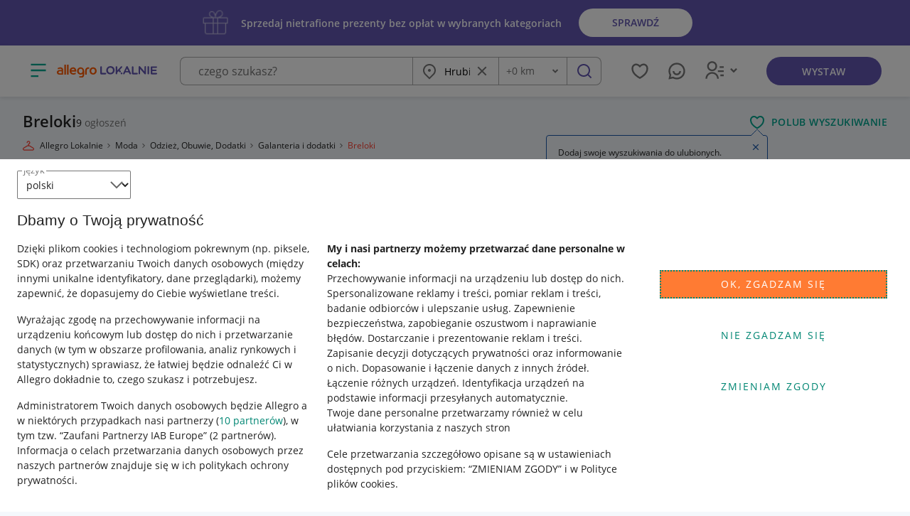

--- FILE ---
content_type: text/css
request_url: https://lokalnie-prod-assets.storage.googleapis.com/ui/versions/54f0a07e/assets/app-72777e4da97a9fc5d8942820843239b0.css?vsn=d
body_size: 26621
content:
/*! normalize.css v8.0.1 | MIT License | github.com/necolas/normalize.css */html{line-height:1.15;-webkit-text-size-adjust:100%}body{margin:0}main{display:block}h1{font-size:2em;margin:.67em 0}hr{box-sizing:content-box;height:0;overflow:visible}pre{font-family:monospace,monospace;font-size:1em}a{background-color:transparent}abbr[title]{border-bottom:none;text-decoration:underline;-webkit-text-decoration:underline dotted;text-decoration:underline dotted}b,strong{font-weight:bolder}code,kbd,samp{font-family:monospace,monospace;font-size:1em}small{font-size:80%}sub,sup{font-size:75%;line-height:0;position:relative;vertical-align:baseline}sub{bottom:-.25em}sup{top:-.5em}img{border-style:none}button,input,optgroup,select,textarea{font-family:inherit;font-size:100%;line-height:1.15;margin:0}button,input{overflow:visible}button,select{text-transform:none}[type=button],[type=reset],[type=submit],button{-webkit-appearance:button}[type=button]::-moz-focus-inner,[type=reset]::-moz-focus-inner,[type=submit]::-moz-focus-inner,button::-moz-focus-inner{border-style:none;padding:0}[type=button]:-moz-focusring,[type=reset]:-moz-focusring,[type=submit]:-moz-focusring,button:-moz-focusring{outline:1px dotted ButtonText}fieldset{padding:.35em .75em .625em}legend{box-sizing:border-box;color:inherit;display:table;max-width:100%;padding:0;white-space:normal}progress{vertical-align:baseline}textarea{overflow:auto}[type=checkbox],[type=radio]{box-sizing:border-box;padding:0}[type=number]::-webkit-inner-spin-button,[type=number]::-webkit-outer-spin-button{height:auto}[type=search]{-webkit-appearance:textfield;outline-offset:-2px}[type=search]::-webkit-search-decoration{-webkit-appearance:none}::-webkit-file-upload-button{-webkit-appearance:button;font:inherit}details{display:block}summary{display:list-item}[hidden],template{display:none}html{box-sizing:border-box;font-size:10px}*,:after,:before{box-sizing:inherit}body{background-color:#f4f8fc;color:#222;font:1.4rem/1.45 Open Sans,Helvetica Neue,Helvetica,Arial,sans-serif;overflow-x:hidden;overflow-y:scroll;scroll-behavior:smooth;-webkit-font-smoothing:antialiased;-moz-osx-font-smoothing:grayscale}.ml-normalize-body{line-height:1.15}hr{border:0;border-top:1px solid #e7e7e7;margin:20px 0;width:100%}input[type=number]{-moz-appearance:textfield}input::-webkit-inner-spin-button,input::-webkit-outer-spin-button{-webkit-appearance:none}html.is-app-view{-ms-scroll-chaining:none;overscroll-behavior:none}a{color:#4095c8}.block-link,a:focus,a:hover{text-decoration:none}.block-link{display:block}.clear-link{color:inherit;text-decoration:none}.link-primary{color:#2bb9a3;text-decoration:none}.link-primary:hover{color:#07aa93}.ml-normalize-link{color:unset;text-decoration:none}img{max-width:100%}.full-width{width:100%}.rounded{border-radius:.8rem}.sr-only{left:-999em;position:absolute}.hidden,[hidden]{display:none!important}@media (max-width:959px){.hidden--mobile{display:none!important}}@media (min-width:960px){.hidden--desktop{display:none!important}}html.is-app-view .hidden--app-view{display:none!important}@media (min-width:960px){html.is-app-view .hidden--app-view-desktop{display:none!important}}@media (max-width:959px){html.is-app-view .hidden--app-view-mobile{display:none!important}}html:not(.is-app-view) .visible--app-view{display:none!important}.ml-box-shadow{box-shadow:0 2px 8px rgba(0,0,0,.16)}ul{list-style:disc}.list-inline,.list-plain{list-style:none;padding:0}.list-inline li{display:inline}.ml-normalize-ul{margin:0}.list-check-mark-green,.ml-normalize-ul{list-style:none;padding:0}.list-check-mark-green li{background-image:url(https://lokalnie-prod-assets.storage.googleapis.com/ui/versions/54f0a07e/assets/25c9452ed088f3d3d18e.svg);background-position:.4rem .4rem;background-repeat:no-repeat;background-size:1.6rem 1.2rem;line-height:1.6rem;min-height:1.6rem;min-width:2rem;padding-left:3.2rem}.list-check-mark-light-bulb{list-style:none;padding:0}.list-check-mark-light-bulb li{background-image:url(https://lokalnie-prod-assets.storage.googleapis.com/ui/versions/54f0a07e/assets/3c3df78d03ea889f9e4b.svg);background-position:.4rem 0;background-repeat:no-repeat;background-size:1.6rem 2.6rem;line-height:2.6rem;min-height:2.6rem;min-width:2rem;padding-left:3.2rem}table{border-collapse:collapse;width:100%}table th{text-align:left}table td,table th{font-size:1.4rem}table thead td,table thead th{border-bottom:1px solid rgba(0,0,0,.1)}table td,table th{padding:1rem .25rem}table tbody th{font-weight:400}table tfoot>tr:first-child td,table tfoot>tr:first-child th{border-top:1px solid rgba(0,0,0,.1)}.table-auto{width:auto}.d-ib{display:inline-block}.d-i{display:inline}.d-b{display:block}.d-f{display:flex}@media (min-width:960px){.d-f--desktop{display:flex}}.f-justify-between{justify-content:space-between}.f-justify-end{justify-content:flex-end}.f-justify-center{justify-content:center}.f-align-center{align-items:center}.f-wrap{flex-wrap:wrap}.f-align-baseline{align-items:baseline}.d-f-centered{align-items:center;display:flex;justify-content:center}.f-grow{flex-grow:1}.f-no-shrink{flex-shrink:0}.f-col{flex-direction:column}@media (max-width:959px){.f-col--mobile{flex-direction:column}.layout__footer--fixed-mobile{background:#fff;bottom:0;box-shadow:0 -2px 6px 0 hsla(0,0%,46%,.1);left:0;padding:1.6rem .8rem;position:fixed;right:0;z-index:500}}@media (max-width:959px)and (max-width:959px){.layout__footer--fixed-mobile{padding-bottom:calc(env(safe-area-inset-bottom,0) + 1.6rem)!important}}@media (max-width:959px){.layout__footer--fixed-mobile.is-narrow{padding-bottom:.8rem;padding-top:.8rem}.layout__footer--fixed-mobile.transparent{background:0 0}.with-layout-footer-fixed--mobile{padding-bottom:calc(5.6rem + env(safe-area-inset-bottom))}}@media (min-width:960px){.layout--right-sidebar{display:flex;margin-bottom:2.4rem}.layout--right-sidebar .layout__main{overflow:hidden;width:calc(100% - 48rem)}.layout--right-sidebar .layout__main--unset-overflow{overflow:unset}.layout--right-sidebar .layout__sidebar{margin-left:24px;position:relative;width:45.6rem}.layout--left-sidebar{display:flex;margin-bottom:2.4rem}.layout--left-sidebar .layout__main{width:calc(100% - 40rem)}.layout--left-sidebar .layout__sidebar{margin-right:1.6rem;position:relative;width:37.6rem}@supports (display:grid){.layout--left-sidebar{display:-ms-grid;display:grid;grid-template-areas:"sidebar main";grid-column-gap:1.6rem;-ms-grid-columns:2fr 1.6rem 5fr;grid-template-columns:2fr 5fr}.layout--left-sidebar .layout__main{grid-area:main;width:auto}.layout--left-sidebar .layout__sidebar{grid-area:sidebar;margin-right:0;width:auto}}.sticky-sidebar{position:sticky;top:96px}html.is-app-view .sticky-sidebar{top:24px}.layout__footer{background:#fff;border-radius:0 0 .8rem .8rem;box-shadow:0 -2px 6px 0 hsla(0,0%,46%,.1);order:5;padding:2.4rem 3.2rem}.layout--left-sidebar .layout__main{-ms-grid-column:3;-ms-grid-row:1}.layout--left-sidebar .layout__sidebar{-ms-grid-column:1;-ms-grid-row:1}}.l-container{padding-left:.8rem;padding-right:.8rem}@media (min-width:960px){.l-container{margin-left:auto;margin-right:auto;max-width:122.4rem;padding-left:2.4rem;padding-right:2.4rem}.l-container.is-wide{max-width:140.8rem}.l-container.is-medium{max-width:94.4rem}.l-container.is-narrow{max-width:67.2rem}}@media (max-width:959px){.l-container.is-mobile-wide{padding-left:0;padding-right:0}}.l-flush{margin-left:-.8rem;margin-right:-.8rem}@media (min-width:960px){.l-flush{margin-left:-3.2rem;margin-right:-3.2rem}}.offer-content{max-width:42.4rem}.offer-content-delivery__container{display:flex;justify-content:space-between}.shadow-box{border-radius:.8rem;box-shadow:0 1px 1px 0 rgba(10,22,70,.1),0 0 1px 0 rgba(10,22,70,.06)}@media (min-width:960px){.shadow-box--desktop{border-radius:.8rem;box-shadow:0 1px 1px 0 rgba(10,22,70,.1),0 0 1px 0 rgba(10,22,70,.06)}}.box-a{padding:1.6rem .8rem}.box-a>:last-child{margin-bottom:0}@media (min-width:960px){.box-a{border-bottom:1px solid #e7e7e7;border-top:1px solid #e7e7e7;margin-bottom:1.6rem}}.flush{margin-left:-.8rem;margin-right:-.8rem}@media (min-width:960px){.flush{margin-left:-3.2rem;margin-right:-3.2rem}}@media (max-width:959px){.flush--mobile{margin-left:-.8rem;margin-right:-.8rem}}@media (max-width:959px)and (min-width:960px){.flush--mobile{margin-left:-3.2rem;margin-right:-3.2rem}}@media (min-width:960px){.flush--desktop{margin-left:-.8rem;margin-right:-.8rem}}@media (min-width:960px)and (min-width:960px){.flush--desktop{margin-left:-3.2rem;margin-right:-3.2rem}}@media (min-width:960px){.content-box{padding-left:3.2rem;padding-right:3.2rem}}.unauthorized-box{padding:1.6rem}@media (min-width:960px){.unauthorized-box{padding:2.4rem 3.2rem}}.btn{align-items:center;border:0;border-radius:100px;cursor:pointer;display:inline-flex;font-size:1.3rem;height:4rem;justify-content:center;letter-spacing:-.04rem;line-height:1.2307692308;padding:0 2.4rem;text-align:center;text-decoration:none;text-transform:uppercase;transition:background-color .3s ease;vertical-align:middle}.btn--disabled,.btn:disabled{cursor:not-allowed;pointer-events:none}.btn:focus{box-shadow:0 0 1px 3px rgba(59,153,252,.7);outline:0}.btn-sm{font-size:1.1rem;font-weight:700;height:3.2rem;line-height:1.4545;padding:.8rem 1.6rem}.btn-lg{font-size:1.2rem;height:4.8rem;letter-spacing:.04rem}.btn-block{display:flex;width:100%}@media (max-width:959px){.btn-block--mobile{display:flex;justify-content:center;margin:0 0 1em;width:100%}}.ml-btn-primary{background:#6256b1;font-size:14px;font-weight:600}@media (hover:hover)and (pointer:fine){.ml-btn-primary:hover{background:#5c4ea7}}.btn-primary{background:#f7ae10;border:1px solid transparent;color:#fff;font-weight:700}.btn-primary:hover{background-color:#eba50f}.btn-primary:active{background-color:#de9c0e}.btn-primary--disabled,.btn-primary:disabled{background:#c3c3c3;color:#fff;pointer-events:none}.ml-btn-text-secondary{background:0 0;border:0;border-radius:0;color:#00a790;cursor:pointer;font-weight:600;line-height:1.23;padding:0;text-decoration:none;text-transform:uppercase}.btn-secondary{background:#edecf7;color:#7770bd;font-weight:600}.btn-secondary:hover{background-color:#e6e4f3}.btn-secondary:active{background-color:#b4c2ef}.btn-secondary--disabled,.btn-secondary:disabled{background:#e7e7e7;color:#767676;pointer-events:none}.btn-white{background:#fff}.btn-outline{background:0 0;border:1px solid #d0d0d0;color:#484848;font-weight:700}.btn-outline:hover{background-color:#f7f7f7}.btn-outline:active{background-color:#e7e7e7}.btn-outline--disabled,.btn-outline:disabled{border-color:#e7e7e7;color:#c3c3c3;pointer-events:none}.btn-outline-cart{background:0 0;border:1px solid #ff5a00;color:#ff5a00;font-weight:700}.btn-info{border:1px solid #2bb9a3;border-radius:.8rem;color:#2bb9a3;padding:0 .8rem}.btn-highlight{background:#ff5a00;color:#fff;font-weight:700}.btn-highlight:hover{background-color:#f55600}.btn-highlight:active{background-color:#f05500}.btn-highlight--disabled,.btn-highlight:disabled{background:#e7e7e7;color:#767676;pointer-events:none}.btn--classified{background-color:#f7ae10;border:1px solid transparent;color:#fff;font-weight:700}.btn--classified:active,.btn--classified:hover{background-color:#f5aa08}.btn--classified--disabled,.btn--classified:disabled{background:#c3c3c3;color:#fff;pointer-events:none}.btn--bidding{background-color:#7770bd;border:1px solid transparent;color:#fff;font-weight:700}.btn--bidding:active,.btn--bidding:hover{background-color:#7069ba}.btn--bidding--disabled,.btn--bidding:disabled{background:#c3c3c3;color:#fff;pointer-events:none}.btn--buy-now{background-color:#ff5a00;border:1px solid transparent;color:#fff;font-weight:700}.btn--buy-now:active,.btn--buy-now:hover{background-color:#f55600}.btn--buy-now--disabled,.btn--buy-now:disabled{background:#c3c3c3;color:#fff;pointer-events:none}.btn-goal-primary{background:#1b59ac;border:1px solid transparent;color:#fff;font-weight:700}.btn-goal-primary:active,.btn-goal-primary:hover{background-color:#144280}.btn-goal-primary--disabled,.btn-goal-primary:disabled{background-color:#8cb6ed;pointer-events:none}.btn-goal-primary .loader .line-scale>div{background-color:#fff}.btn-goal-secondary{background:#d2e3fc;color:#103067;font-weight:600}.btn-goal-secondary:active,.btn-goal-secondary:hover{background-color:#a2c5f9}.btn-goal-secondary--disabled,.btn-goal-secondary:disabled{background:#e7e7e7;color:#767676;pointer-events:none}.btn-goal-secondary .loader .line-scale>div{background-color:#1b59ac}.btn-text{color:#7770bd;letter-spacing:.04rem}.btn-text,.btn-text-secondary{background:0 0;border:0;border-radius:0;font-weight:700;padding:0;text-decoration:none}.btn-text-secondary{color:#2bb9a3;cursor:pointer;line-height:1.23;text-transform:uppercase}.btn-text-secondary.is-danger{color:#e21400}.btn-text-secondary.is-small{font-size:1.3rem}.btn-text-secondary--disabled,.btn-text-secondary:disabled{color:#c3c3c3;cursor:not-allowed;pointer-events:none}.btn-text svg,.btn-text-secondary svg{margin-right:calc(.8rem - 2px);vertical-align:middle}.btn-text svg path,.btn-text-secondary svg path{fill:currentColor}.btn-text-inline{background:0 0;border:0;padding:0;text-decoration:underline}.btn-text-inline:hover{text-decoration:none}.btn .loader{transform:scale(.5)}.btn-primary .line-scale>div{background-color:#fff}form{margin:0;padding:0}.form-group{border:0;margin-bottom:1.6rem;max-width:42.4rem;padding:0}.form-group.is-narrow{max-width:33.6rem}.form-section:last-child .form-group:last-child,.form-section:last-child .form-group:last-child .form-group-description{margin-bottom:0}.form-label{align-items:baseline;display:flex;font-size:1.4rem;font-weight:600;margin-bottom:.8rem}.form-group-description{color:#767676;display:block;font-size:1.3rem;margin:1.2rem 0}h3+.form-group-description{margin-top:-.8rem}legend.form-label{display:block}.form-label__required{color:#9b9b9b}.form-hint{color:#767676;font-size:1.2rem;font-weight:400;margin-left:auto}.form-label.is-block-label{display:block}.form-label.is-block-label .form-hint{display:block;margin-bottom:.8rem}.form-control{background:#fff;border:1px solid #e7e7e7;border-radius:.8rem;color:#000;display:block;font-size:1.6rem;line-height:1.375;max-width:100%;padding:1.2rem 1.6rem;width:100%}.form-control:hover:not([disabled]){border-color:#ccc}.form-control:focus{border-color:#ccc;box-shadow:0 0 1px 3px rgba(59,153,252,.7);outline:0}.form-control::-webkit-input-placeholder{color:#c3c3c3}.form-control::-moz-placeholder{color:#c3c3c3}.form-control:-ms-input-placeholder{color:#c3c3c3}.form-control.is-small{padding-bottom:.8rem;padding-top:.8rem}span.form-control{background:0 0}textarea.form-control{resize:vertical}.form-error{color:#e21400;display:block;margin-top:.8rem}.range-inputs{align-items:center;display:flex;justify-content:space-between}.range-inputs>.form-addon,.range-inputs>.form-control{width:calc(50% - 1.6rem)}.form-control-email-checkbox{align-items:flex-end;display:flex;flex-direction:column;margin-bottom:1.6rem;max-width:42.4rem}.form-control-email-checkbox__inputs{align-items:center;display:flex;justify-content:space-between;width:100%}.form-control-email-checkbox__input{margin-bottom:0}.form-group-collapsible-label-content{align-items:center;display:flex;justify-content:space-between}.form-group-collapsible-label-arrow{background-image:url(https://lokalnie-prod-assets.storage.googleapis.com/ui/versions/54f0a07e/assets/85ac56dc2d967d981430.svg);background-position:50%;background-repeat:no-repeat;background-size:contain;display:block;height:24px;margin-left:8px;width:24px}.form-group-collapsible-toggle:not(:checked)~.form-group-collapsible-label .form-group-collapsible-label-arrow{background-image:url(https://lokalnie-prod-assets.storage.googleapis.com/ui/versions/54f0a07e/assets/3089a715aa49cde1fa8e.svg)}.form-group-collapsible-toggle:focus-visible~.form-group-collapsible-label{display:block;outline:2px dotted #008673;outline-offset:2px}.form-dictionary-item,.form-group-collapsible-toggle:not(:checked)~.form-group-collapsible-content{display:none}.form-dictionary-item:nth-of-type(-n+5){display:block}.form-dictionary-toggle-label{cursor:pointer}.form-dictionary-toggle-label:after{color:#00a790;content:"Więcej";font-weight:600;text-transform:uppercase}.form-dictionary-toggle:focus-visible+.form-dictionary-toggle-label{outline:2px dotted #008673;outline-offset:2px}.form-dictionary:has(.form-dictionary-toggle:checked) .form-dictionary-item{display:block}.form-dictionary:has(.form-dictionary-toggle:checked) .form-dictionary-toggle-label:after{content:"Mniej"}.form-control.is-select{-moz-appearance:none;-webkit-appearance:none;appearance:none;background-image:url(https://lokalnie-prod-assets.storage.googleapis.com/ui/versions/54f0a07e/assets/c4af7547744677ab05af.svg);background-position:right .7em top 50%;background-repeat:no-repeat;background-size:1.6rem 1.6rem;padding-right:2em}.form-control.is-select::-ms-expand{display:none}.form-control.is-select option{font-weight:400}.form-turbo-radio-group{border:0;padding:0}.turbo-radio{background:#fff;border:1px solid #e7e7e7;border-radius:100px;display:flex;justify-content:space-between;list-style:none;margin-bottom:0;padding:6px}.turbo-radio li{display:flex;flex:1}.turbo-radio li+li{margin-left:.8rem}.turbo-radio input{position:absolute;clip:rect(0,0,0,0)}.turbo-radio input+label{align-items:center;border:1px solid #fff;border-radius:100px;color:#9b9b9b;cursor:pointer;display:flex;flex:1;font-size:1.1rem;font-weight:600;justify-content:center;line-height:1.36;padding:10px .8rem;text-align:center;text-transform:uppercase}.turbo-radio input:hover+label{border-color:#e7e7e7}.turbo-radio input:focus+label{box-shadow:0 0 1px 3px rgba(59,153,252,.7);outline:0}.turbo-radio input:checked+label{background:#f7ae10;border-color:#f7ae10;color:#fff}.goal-turbo-radio-group .turbo-radio{background-color:#cfe0f7;border:0;padding:0}.goal-turbo-radio-group .turbo-radio input+label{border:2px solid transparent;color:#1b59ac;-webkit-user-select:none;-moz-user-select:none;-ms-user-select:none;user-select:none}.goal-turbo-radio-group .turbo-radio input:hover+label{border-color:#fff}.goal-turbo-radio-group .turbo-radio input:focus+label{box-shadow:none;outline:0}.goal-turbo-radio-group .turbo-radio input:checked+label{background:#1b59ac;border-color:#fff;color:#fff}.range-input{display:flex;height:2.4rem;margin:3.2rem .8rem .8rem;position:relative;width:calc(100% - 1.6rem)}.range-input__track{background:#e9e9e9;width:100%;z-index:1}.range-input__track,.range-input__track__selected{height:.4rem;left:0;position:absolute;top:50%;transform:translateY(-50%)}.range-input__track__selected{background:#f7ae10;transition:width .2s ease;z-index:2}.range-input__control{bottom:0;left:0;opacity:0;position:absolute;right:0;top:0;width:100%;z-index:100}.range-input__thumb{background:rgba(247,174,16,.1);border:1px solid #f7ae10;border-radius:100%;height:2.4rem;position:absolute;top:50%;transform:translate(-50%,-50%);transition:left .2s ease;width:2.4rem;z-index:4}.range-input__thumb.is-focused{box-shadow:0 0 1px 3px rgba(59,153,252,.7);outline:0}.range-input__thumb__value{bottom:100%;left:50%;margin-bottom:5px;position:absolute;text-align:center;transform:translateX(-50%)}.is-first>.range-input__thumb__value{left:0;transform:translateX(0)}.is-last>.range-input__thumb__value{left:auto;right:0;transform:translateX(0)}.range-input__step{background:#e9e9e9;border-radius:100%;height:1.2rem;position:absolute;top:50%;transform:translate(-50%,-50%);transition:background .2s ease;width:1.2rem;z-index:3}.range-input__step.is-active{background:#f7ae10}.form-checkbox-group{position:relative}.form-checkbox-group input{position:absolute;clip:rect(0,0,0,0)}.form-checkbox-group label{align-items:center;color:#767676;cursor:pointer;display:flex;position:relative}.form-checkbox-group label:before{border:2px solid #e9e9e9;border-radius:5px;content:"";display:block;flex-shrink:0;height:2.4rem;margin-right:1.6rem;width:2.4rem}.form-checkbox-group label:after{content:"";height:2.4rem;left:0;position:absolute;width:2.4rem}.form-checkbox-group input:focus-visible+label:after{outline:2px dotted #008673;outline-offset:2px}.form-checkbox-group label:hover:before{border-color:#ccc}.form-checkbox-group input:checked+label{color:#000}.form-checkbox-group input:checked+label:before{background:url(https://lokalnie-prod-assets.storage.googleapis.com/ui/versions/54f0a07e/assets/739ca2ab3930d3e5f776.svg) 50% no-repeat;background-color:#00a790;border-color:#00a790}.form-checkbox-group input:disabled+label{cursor:default}.form-checkbox-group input:disabled+label:hover:before{border:2px solid #e9e9e9}.form-checkbox-group.is-highlighted input:focus+label:before,.form-checkbox-group.is-highlighted label:before{border-color:#ff5a00}.form-checkbox-group.is-highlighted input:checked+label:before{background-image:url(https://lokalnie-prod-assets.storage.googleapis.com/ui/versions/54f0a07e/assets/b225f3d976547ccb7ca2.svg)}.form-checkbox-group.is-small-checkbox label:before{margin-right:.8rem;transform:scale(.75)}.form-radio-group{position:relative}.form-radio-group input{position:absolute;clip:rect(0,0,0,0)}.form-radio-group label{align-items:center;color:#767676;display:flex}.form-radio-group label:before{border:2px solid #e9e9e9;border-radius:100%;content:"";display:block;flex-shrink:0;height:2.4rem;margin-right:1.6rem;width:2.4rem}.form-radio-group input:focus+label:before{border-color:#ccc;box-shadow:0 0 1px 3px rgba(59,153,252,.7)}.form-radio-group label:hover:before{border-color:#ccc}.form-radio-group input:checked+label{color:#000}.form-radio-group input:checked+label:before{background:#2bb9a3;box-shadow:inset 0 0 0 5px #fff}.form-radio-group input:checked:focus+label:before{box-shadow:inset 0 0 0 5px #fff}.form-radio-group input:disabled+label{color:#c3c3c3}.form-radio-group__additional-info{margin-left:4rem}.form-addon{display:block}.form-addon.is-overlaid{position:relative}.form-addon.is-overlaid .form-addon__suffix{bottom:0;position:absolute;top:0}.form-addon.is-overlaid.with-suffix .form-control{padding-right:4rem}.form-addon.is-overlaid.with-suffix .form-control:not(.money-input){padding-right:max(6rem,20%)}.form-addon.is-overlaid.with-suffix .form-addon__suffix{align-items:center;background:0 0;border:0;display:flex;font-size:1.4rem;justify-content:center;margin-right:2rem;right:0;text-align:center}.form-addon.is-overlaid.with-counter-suffix .form-control{padding-right:7.2rem}.form-addon.is-overlaid.with-counter-suffix .form-addon__suffix{color:#767676;font-size:1.2rem;width:7.2rem}.form-addon--with-disabled-input .form-addon__suffix,.form-addon--with-disabled-input input[type=text]{color:#9b9b9b}.form-addon__btn{align-items:center;background:0 0;border:0;display:flex;height:100%;justify-content:center;padding:0;width:100%}.form-control-checkbox-row,.form-control-row{align-items:center;display:flex;justify-content:space-between;margin-bottom:1.6rem;max-width:100%}@media (min-width:960px){.form-control-checkbox-row,.form-control-row{max-width:42.4rem}}.form-control-checkbox-row .form-group:nth-child(2),.form-control-row .form-group:nth-child(2){margin:0 0 0 1.6rem}.form-control-10{width:8rem}.form-control-11{width:8.8rem}.form-control-12{width:9.6rem}.form-control-13{width:10.4rem}.form-control-14{width:11.2rem}.form-control-15{width:12rem}.form-control-16{width:12.8rem}.form-control-17{width:13.6rem}.form-control-18{width:14.4rem}.form-control-19{width:15.2rem}.form-control-20{width:16rem}.form-container{margin-left:auto;margin-right:auto;max-width:42.4rem}@media (min-width:960px){.form-container{margin-left:unset;max-width:unset}}.form-group.is-inactive .form-addon,.form-group.is-inactive .form-control,.form-group.is-inactive .form-group-description,.form-group.is-inactive .form-label{color:#767676}.money-input[disabled]{opacity:.5}.money-input-with-minus-plus-buttons .money-input{border-radius:0}.money-input-with-minus-plus-buttons{display:flex}.money-input-with-minus-plus-buttons__button-minus,.money-input-with-minus-plus-buttons__button-plus{background-color:#fff;background-position:50%;background-repeat:no-repeat;border:.1rem solid #e7e7e7;cursor:pointer;flex:0 1 4rem;font-size:0}.money-input-with-minus-plus-buttons__button-minus:active:not([disabled]),.money-input-with-minus-plus-buttons__button-plus:active:not([disabled]){background-color:#e7e7e7}.money-input-with-minus-plus-buttons__button-minus[disabled],.money-input-with-minus-plus-buttons__button-plus[disabled]{cursor:not-allowed}.money-input-with-minus-plus-buttons__button-minus{background-image:url(https://lokalnie-prod-assets.storage.googleapis.com/ui/versions/54f0a07e/assets/270b23ff3a35e89bccfb.svg);border-radius:.8rem 0 0 .8rem;border-right:none}.money-input-with-minus-plus-buttons__button-minus[disabled]{background-image:url(https://lokalnie-prod-assets.storage.googleapis.com/ui/versions/54f0a07e/assets/90f9675df31e87cb806f.svg)}.money-input-with-minus-plus-buttons__button-plus{background-image:url(https://lokalnie-prod-assets.storage.googleapis.com/ui/versions/54f0a07e/assets/128bc24f9767c0e10e4f.svg);border-left:none;border-radius:0 .8rem .8rem 0}.icon{height:24px;width:24px;fill:none;stroke:currentColor;stroke-width:2;stroke-linecap:round;stroke-linejoin:round}.icons-sprite{display:none}.price{font-size:3.2rem;font-weight:700;letter-spacing:-.05rem;line-height:1;white-space:nowrap}.price,.price--classified{color:#f7ae10}.price--bidding{color:#7770bd}.price--buy-now{color:#ff5a00}.price span{font-weight:600}.price span,.price.is-small{font-size:2.2rem}.price.is-small span{font-size:1.8rem}.delivery-price{display:flex;flex:0 0 auto;gap:4px}.delivery-price--promo{color:#0fb91b;font-weight:600}.delivery-price--old{color:#767676;text-decoration:line-through}.current-price__text{color:#ff5a00;font-weight:600}.current-price__for-each{color:#9b9b9b;font-size:1.2rem}.lower-price{display:flex;white-space:nowrap}.lower-price__percent{background:#54b53c;border-radius:.4rem;color:#fff;font-size:1.2rem;font-weight:600;line-height:1.6rem;margin-right:.4rem;padding:0 .4rem}.lower-price__old-price{color:#222;font-size:1.4rem;font-weight:500;line-height:1.6rem;text-decoration:line-through}.lower-price--marginless{margin-top:-1.2rem}.flash{align-items:center;background-color:#fff;border-left-style:solid;border-left-width:4px;border-radius:4px;box-shadow:0 2px 8px rgba(0,0,0,.16);display:flex;margin-bottom:16px;padding:8px 16px}@media (max-width:959px){.flash{margin-top:8px}}.flash__icon{align-items:center;display:flex;height:24px;margin-right:8px;width:24px}.flash__message{font-size:12px;font-weight:400;line-height:16px;margin:0}.flash--info{border-left-color:#1b59ac}.flash--info svg path{fill:#1b59ac}.flash--error{border-left-color:#e21400}.flash--error svg path{fill:#e21400}.flash--success{border-left-color:#0fb91b}.flash--success svg path{fill:#0fb91b}.flash--warning{border-left-color:#ffc400}.flash--warning svg path{fill:#ffc400}.flash-title{color:#317299;font-size:13px;font-weight:700;letter-spacing:4px}@keyframes line-scale{0%{transform:scaley(1)}50%{transform:scaley(.4)}to{transform:scaley(1)}}.line-scale>div:first-child{animation:line-scale 1s cubic-bezier(.2,.68,.18,1.08) -.4s infinite}.line-scale>div:nth-child(2){animation:line-scale 1s cubic-bezier(.2,.68,.18,1.08) -.3s infinite}.line-scale>div:nth-child(3){animation:line-scale 1s cubic-bezier(.2,.68,.18,1.08) -.2s infinite}.line-scale>div:nth-child(4){animation:line-scale 1s cubic-bezier(.2,.68,.18,1.08) -.1s infinite}.line-scale>div:nth-child(5){animation:line-scale 1s cubic-bezier(.2,.68,.18,1.08) 0s infinite}.line-scale>div{animation-fill-mode:both;background-color:rgba(43,185,163,.3);border-radius:2px;display:inline-block;height:35px;margin:2px;width:4px}.global-loader{align-items:center;background:hsla(0,0%,100%,.9);bottom:0;display:flex;justify-content:center;left:0;position:fixed;right:0;top:0;z-index:2000}.geolocation-loader{transform:scale(.5) translateY(-3.2rem)}.regular-loader{align-items:center;display:flex;justify-content:center}.badges{display:flex;flex-flow:row wrap;list-style:none;margin:-.2rem;padding:0}.listing__items.is-grid .offer-card__offer-badges .badges,.offer-slide__offer-badges .badges{justify-content:flex-end}.badges__badge{background-color:#e9e9e9;border-radius:.4rem;color:#484848;display:flex;font-size:1rem;font-weight:600;line-height:1.6rem;margin:.2rem;padding:.2rem .6rem;text-transform:uppercase;white-space:nowrap}.badges__badge--super-offer{background-color:#f7ae10!important;box-shadow:inset -4px -4px 4px 0 rgba(0,0,0,.251);color:#fafafa!important}.badges__badge--free-delivery{background-color:#0fb91b!important;color:#fff!important}.badges__badge-image{height:1.4rem;margin-right:.4rem;width:1.4rem}.badges--offer.badges--classified .badges__badge{color:#f7ae10}.badges--offer.badges--bidding .badges__badge{color:#7770bd}.badges--offer.badges--buy-now .badges__badge{color:#ff5a00}.badges--offer.badges--classified .badges__badge-image{fill:#f7ae10}.badges--offer.badges--bidding .badges__badge-image{fill:#7770bd}.badges--offer.badges--buy-now .badges__badge-image{fill:#ff5a00}.badges--offer.badges--classified .badges__badge{background-color:#fef6e7}.badges--offer.badges--bidding .badges__badge{background-color:#f1f0f8}.badges--offer.badges--buy-now .badges__badge{background-color:#fff2eb}.badges--user .badges__badge{background-color:#f9f5eb;color:#b47e0a}.user-name{background-image:url(https://lokalnie-prod-assets.storage.googleapis.com/ui/versions/54f0a07e/assets/7991bc17c79ba34c3d9e.svg);background-position:0;background-repeat:no-repeat;background-size:contain;color:#767676;font-size:1.2rem;font-weight:600;line-height:1.6rem;padding-left:2.4rem}.btn-text-secondary .user-name{background-image:url(https://lokalnie-prod-assets.storage.googleapis.com/ui/versions/54f0a07e/assets/4356052a05c205978f74.svg);color:inherit}.offer-seller__name .user-name{background-image:url(https://lokalnie-prod-assets.storage.googleapis.com/ui/versions/54f0a07e/assets/f24181d710e57beb53cf.svg);background-size:inherit;color:#000;display:flex;font-size:1.8rem;font-weight:600;line-height:2.5rem;margin-bottom:0;padding-left:3rem}.offer-card__seller-name .user-name,.offer-slide__seller-name .user-name{background-size:auto 1.2rem;font-size:1.1rem;line-height:1.4rem;padding-left:1.8rem}@media (min-width:960px){.page-container{margin:0 auto 2.4rem}}.topheader{align-items:center;background-color:#6256b1;display:flex;height:72px;justify-content:center;padding:16px}.topheader__new-label{display:none}@media (min-width:768px){.topheader__new-label{display:flex}}.topheader__smart{background-color:#422779}.topheader__smart-details{display:none}@media (min-width:768px){.topheader__smart-details{display:flex}}.topheader__smart-check-more{color:#00a790}@media (min-width:768px){.topheader__smart-check-more{display:none}}.topheader__al-birthday{padding:0 16px}.topheader__book-week__image{margin-left:10px;margin-right:16px}.topheader__inner{align-items:center;display:flex;justify-content:space-between;max-width:1360px;width:100%}.topheader__al-birthday__inner{height:100%}.topheader__al-birthday__icons{display:flex;position:absolute}.topheader__al-birthday__icons--left{left:0}.topheader__al-birthday__icons--right{margin-right:8px;right:0}.topheader__book-week__middle{-ms-grid-row-align:center;align-self:center;background-color:#6256b1;height:100%;z-index:1}.topheader__book-week__middle,.topheader__smart-middle{align-items:center;display:flex;justify-content:center;padding:0 8px}.topheader__content{align-items:center;display:flex;justify-content:center;-ms-grid-row-align:center;align-self:center;color:#fff;cursor:pointer;flex-grow:1;text-decoration:none}.topheader__book-week__content{color:#fff;cursor:pointer;height:100%;position:relative;text-decoration:none}.topheader__badge{align-items:center;background-color:#0fb91b;border-radius:4px;color:#fff;display:flex;font-size:10px;font-weight:600;justify-content:center;line-height:16px;margin-right:16px;padding:0 4px;text-transform:uppercase;white-space:nowrap}.topheader__title{font-weight:600;grid-area:title;line-height:20px;margin-right:4px}.topheader__title-smart{display:flex;margin-left:20px;margin-right:24px}.topheader__book-week__title{align-items:center;display:flex;margin-right:24px}.topheader__image{align-items:center;display:flex;flex-shrink:0;grid-area:image;justify-content:center;margin-right:8px}.topheader__image-smart{width:57px}@media (max-width:767px){.topheader__image-smart{margin-right:8px}}.topheader__description{font-weight:600;grid-area:description;margin-right:24px}.topheader__details{background-color:#fff;border-radius:25px;color:#6256b1;font-size:14px;font-weight:600;grid-area:details;padding:8px 29.5px;text-transform:uppercase}.topheader__close{background:0 0;border:0;cursor:pointer;flex-shrink:0;grid-area:close;height:3.2rem;padding:0;width:3.2rem}.topheader__close svg{height:100%;width:100%}.topheader__close svg path{fill:#fff}.topheader--hidden{display:none}@media (max-width:767px){.topheader{height:auto;padding:8px}.topheader__al-birthday{background-image:url(https://lokalnie-prod-assets.storage.googleapis.com/ui/versions/54f0a07e/assets/e037baf6fa60b5ec384e.svg);background-position:100%;background-repeat:no-repeat}.topheader__al-birthday__icons{display:none}.topheader__al-birthday__middle{background-color:unset}.topheader__content{display:-ms-grid;display:grid;grid-template-areas:"image title details" "image description details";grid-column-gap:16px}.topheader__book-week__content{display:flex;justify-content:flex-start;grid-column-gap:unset;color:#fff;cursor:pointer;text-decoration:none}.topheader__close{margin-right:8px}.topheader__title{margin-right:0}.topheader__book-week__image{margin-left:10px;margin-right:16px}.topheader__description{font-size:12px;margin:0}.topheader__details{background:0 0;color:#f7ae10;font-weight:600;order:1;padding:0;text-transform:uppercase}.topheader__book-week__details{display:none}.topheader__title{-ms-grid-column:3;-ms-grid-row:1}.topheader__image{-ms-grid-row:1;-ms-grid-row-span:2;-ms-grid-column:1}.topheader__description{-ms-grid-column:3;-ms-grid-row:2}.topheader__details{-ms-grid-row:1;-ms-grid-row-span:2;-ms-grid-column:5}}.page-header{align-items:center;display:flex;justify-content:space-between}@media (max-width:959px){.page-header{background:#fff;border-bottom:unset;border-radius:unset;height:6.5rem;min-height:unset;padding:0 5.6rem;position:relative;text-align:center}}@media (min-width:960px){.page-header{background:#fff;border-bottom:1px solid #e7e7e7;border-radius:.8rem .8rem 0 0;height:unset;min-height:8rem;padding:16px;position:relative;text-align:unset}}@media (max-width:959px){.page-header.is-fixed{box-shadow:0 2px 6px 0 hsla(0,0%,46%,.1);left:0;position:fixed;right:0;top:0;z-index:500}}@media (min-width:960px){.page-header.is-fixed{box-shadow:unset;left:unset;position:unset;right:unset;top:unset;z-index:unset}}@media (max-width:959px){.page-header.is-transparent{background:0 0;left:0;position:absolute;right:0;top:0;z-index:450}.page-header.is-transparent:before{background:linear-gradient(180deg,rgba(0,0,0,.2),transparent);bottom:0;content:"";left:0;pointer-events:none;position:absolute;right:0;top:0}.page-header.is-transparent .page-header__action{filter:drop-shadow(0 1px 1px rgba(0,0,0,.5))}.page-header.is-transparent .page-header__action path{stroke:#fff}.page-header.is-transparent .icon--more g{fill:#fff}}.page-header__page-title-container{align-items:center;display:flex;gap:4px}.page-header__page-title{font-weight:600;margin:0}@media (max-width:959px){.page-header__page-title{color:#000;flex:1;font-size:1.5rem;line-height:1.5;text-align:center}}@media (min-width:960px){.page-header__page-title{color:unset;flex:unset;font-size:22px;line-height:30px;text-align:unset}}@media (max-width:959px){.page-header__page-title-nav{padding:unset}}@media (min-width:960px){.page-header__page-title-nav{padding:2.4rem 3.2rem}}.page-header__primary,.page-header__secondary{display:block;display:flex;margin-top:-1.2rem;position:absolute}.page-header__primary{top:50%}.page-header__action{background:0 0;border:0;cursor:pointer;display:block;height:2.4rem;padding:0;width:2.4rem}.page-header__action svg{display:block;height:100%;width:100%}@media (max-width:959px){.page-header__primary{left:.8rem}}@media (min-width:960px){.page-header__primary{left:3.2rem}}.page-header__primary .page-header__action{margin-right:2.4rem}@media (max-width:959px){.page-header__secondary{right:.8rem}}@media (min-width:960px){.page-header__secondary{right:3.2rem}}.page-header__secondary .page-header__action{margin-left:2.4rem}@media (max-width:959px){.page-header__action--dropdown g,.page-header__action--favorite path{fill:unset}}@media (min-width:960px){.page-header__action--dropdown g,.page-header__action--favorite path{fill:#2bb9a3}}@media (max-width:959px){.page-header__nav{align-items:unset;display:unset;padding:unset}}@media (min-width:960px){.page-header__nav{align-items:center;display:flex;padding:0}}@media (max-width:959px){.with-fixed-page-header{padding-top:6.4rem}}@media (min-width:960px){.with-fixed-page-header{padding-top:unset}}@media (max-width:959px){html.is-app-view .with-fixed-page-header--outside-app-view{padding-top:0}}@media (min-width:960px){html.is-app-view .with-fixed-page-header--outside-app-view{padding-top:unset}}.react-autosuggest__container,.react-autosuggest__container>input{position:relative}.react-autosuggest__suggestions-container{left:0;min-width:100%;position:absolute;top:100%;z-index:100}.react-autosuggest__suggestions-container--open{background:#fff;border:1px solid #e7e7e7;border-radius:0 0 .8rem .8rem;max-height:80vh;overflow:auto}.react-autosuggest__suggestions-list{list-style:none;margin:0;padding:0}.react-autosuggest__suggestion{border-top:1px solid #f7f7f7;color:#484848;cursor:pointer;font-size:1.6rem;padding:1.2rem 1.6rem;text-decoration:none}@media (min-width:960px){.react-autosuggest__suggestion{white-space:nowrap}}.react-autosuggest__suggestion--highlighted{background-color:rgba(64,149,200,.1)}.autocomplete-suggestion__description{color:#767676;display:block;font-size:1.4rem}.autocomplete-suggestion__strong{font-weight:700}@media (min-width:960px){.autocomplete-suggestion__description{display:inline-block;margin-left:.8rem}}.section-header{padding:1.5rem .8rem}.section-header p{font-size:1.3rem;margin:.5em 0 0}@media (max-width:959px){.section-header{margin-left:-.8rem;margin-right:-.8rem}}@media (max-width:959px)and (min-width:960px){.section-header{margin-left:-3.2rem;margin-right:-3.2rem}}@media (min-width:960px){.section-header{border-radius:.8rem}}.section-header.is-success{background:rgba(43,185,163,.1);color:#2bb9a3}.section-header__title{color:inherit;font-size:1.3rem;font-weight:700;line-height:1.23;text-transform:uppercase}.ReactModal__Body--open{overflow:hidden}.modal-overlay{background:rgba(0,0,0,.6);bottom:0;left:0;position:fixed;right:0;top:0;z-index:999}.modal-content{position:absolute;z-index:1000}@media (max-width:959px){.modal-content{background:#fff;border:0;border-radius:0;bottom:0;left:0;overflow:auto;padding:0;right:0;top:0}}@media (min-width:960px){.modal-content{background:#fafafa;border-radius:.8rem;left:50%;max-height:90vh;overflow:auto;top:50%;transform:translate(-50%,-50%);width:93.6rem}}.modal__body-loader{align-items:center;display:flex;height:50vh;justify-content:center;width:100%}.modal__body{background:#fafafa;padding:1.6rem .8rem}.modal__actions{background:#fff}@media (max-width:959px){.modal-full{display:flex;flex-direction:column;min-height:100%}.modal__body{padding:1.6rem .8rem}.modal__actions{box-shadow:0 -2px 6px 0 hsla(0,0%,46%,.1);padding:1.6rem .8rem .8rem;position:relative;z-index:2}.modal__actions.fixed{bottom:0;height:14rem;left:0;right:0}}@media (min-width:960px){.modal__actions,.modal__body{padding:2.4rem 3.2rem}.modal__actions{align-items:center;background:#fff;border-radius:0 0 .8rem .8rem;box-shadow:0 -2px 6px 0 hsla(0,0%,46%,.1);display:flex;justify-content:center;position:relative;z-index:2}.modal__actions .btn{margin-left:.4rem;margin-right:.4rem;width:28rem}}.modal-content.is-cookies-consent{overflow:initial}@media (max-width:959px){.modal-content.is-cookies-consent .modal__body{bottom:14.4rem;left:0;overflow:auto;position:absolute;right:0;top:6.4rem}.modal-content.is-cookies-consent .modal__actions{bottom:0;height:14.4rem;left:0;position:absolute;right:0}.modal-content.is-cookies-consent .cookie-header{padding:0}}@media (min-width:960px){.modal-content.is-cookies-consent{max-width:57.6rem}.modal-content.is-cookies-consent .modal__body{height:32rem;overflow:auto}}.alert-dialog{padding:3.2rem 2.4rem 0}@media (max-width:959px){.alert-dialog{border-radius:.8rem .8rem 0 0;bottom:0;max-height:100vh;overflow-y:auto;position:fixed;top:auto}}@media (min-width:960px){.alert-dialog{max-width:57.6rem;padding:3.2rem}}.alert-dialog--small{padding:1.6rem}@media (min-width:960px){.alert-dialog--small{max-width:37.5rem}}.alert-dialog__container{display:flex;flex-direction:column}@media (max-width:959px){.alert-dialog__container{padding-bottom:3.2rem}}.alert-dialog__header{margin-bottom:4rem}@media (min-width:960px){.alert-dialog__header{margin-bottom:2.4rem}}.alert-dialog__close{background:0 0;border:0;cursor:pointer;height:1.6rem;padding:0;position:absolute;right:1.6rem;top:1.6rem;width:1.6rem}.alert-dialog__title{line-height:2.2rem;margin-bottom:0;margin-top:0;text-align:center}.alert-dialog__action{-ms-grid-row-align:center;align-self:center}@media (max-width:959px){.stop-restore-offer{background:0 0}.stop-restore-offer-button{margin-bottom:.5rem;margin-top:.5rem}.stop-restore-offer-label{margin-left:1rem}}@media (min-width:960px){.stop-restore-offer{max-width:75rem;padding-bottom:2rem;padding-top:2rem}.stop-restore-offer-button{margin-left:1rem;margin-right:1rem;width:40%}}.stop-restore-offer__modal{border-radius:2.4rem;left:.8rem;overflow:hidden;position:absolute;right:.8rem}@media (max-width:959px){.stop-restore-offer__modal{bottom:calc(env(safe-area-inset-bottom,0) + 2.4rem)!important}}@media (min-width:960px){.stop-restore-offer__modal{border-radius:.8rem;position:static}}.stop-restore-offer__section{background-color:#fff;display:flex;justify-content:center;padding:.8rem 1.6rem}.stop-restore-offer__section--cta{flex-direction:column;flex-wrap:wrap;justify-content:center}@media (min-width:960px){.stop-restore-offer__section--cta{flex-direction:row}}.stop-restore-offer-text{font-size:1.3rem}.stop-restore-offer-timer{color:#ff5a00;margin-left:.8rem;margin-right:.8rem}@media (max-width:959px){.category-blocked{background:0 0}}@media (min-width:960px){.category-blocked{max-width:75rem}}.category-blocked__modal{border-radius:2.4rem;left:.8rem;overflow:hidden;position:absolute;right:.8rem}@media (max-width:959px){.category-blocked__modal{bottom:calc(env(safe-area-inset-bottom,0) + 2.4rem)!important}}@media (min-width:960px){.category-blocked__modal{border-radius:.8rem;position:static}}.category-blocked__section{background-color:#fff;display:flex;justify-content:space-between;padding:.8rem 1.6rem}.category-blocked__section--cta{box-shadow:0 -.2rem .6rem 0 hsla(0,0%,46%,.1);flex-direction:column;flex-wrap:wrap;justify-content:center}.category-blocked__section--cta button{margin:.8rem;width:unset}@media (min-width:960px){.category-blocked__section--cta{flex-direction:row}}.category-blocked__header-container{background-color:#fff;padding-top:1rem}@media (min-width:960px){.category-blocked__header-container{padding-top:2rem}}.category-blocked__body-container{display:block}.category-blocked__footer-container{padding-bottom:1.5rem;padding-top:1.5rem}@media (min-width:960px){.category-blocked__footer-container{background-color:#fff}}.tooltip{display:inline-block;position:relative}.tooltip .tooltiptext{background-color:#484848;border-radius:.8rem;color:#fff;left:50%;min-width:120px;padding:.8rem;position:absolute;text-align:center;top:100%;transform:translateX(-50%);visibility:hidden;width:100%;z-index:1}.tooltip .tooltiptext h2{color:#fff}.tooltip:hover .tooltiptext{visibility:visible}.tooltip .tooltiptext.tooltiptext--bottom:after{border:5px solid transparent;border-bottom-color:#484848;bottom:100%;content:" ";left:50%;margin-left:-5px;position:absolute}.follow-checkbox{align-items:center;cursor:pointer;display:flex;-webkit-user-select:none;-moz-user-select:none;-ms-user-select:none;user-select:none}.follow-checkbox .loader{height:2.4rem;width:2.4rem}.follow-checkbox .loader .loader-inner{transform:scale(.5);transform-origin:0 0;width:4.8rem}.follow-checkbox__text{color:#2bb9a3;font-size:1.3rem;font-weight:700;letter-spacing:.04rem;line-height:1.23;margin-right:.8rem;text-align:right}.follow-checkbox__text:hover{color:#07aa93}@media (max-width:959px){.offer-card .follow-checkbox__text{display:none}}.on-off-switch{align-items:center;background:#c3c3c3;border-radius:1rem;box-shadow:0 0 4px 0 rgba(0,0,0,.25);cursor:pointer;display:flex;height:2rem;position:relative;transition:all .2s;width:4.8rem}.on-off-switch--checked{background:#f7ae10}.on-off-switch:before{background-color:#fff;border:.1rem solid #c3c3c3;border-radius:1.2rem;box-shadow:1px 0 3px 0 rgba(0,0,0,.32);content:"";height:2.4rem;left:-.2rem;position:absolute;top:-.2rem;transition:all .2s;width:2.4rem}.on-off-switch--checked:before{border:.1rem solid #f7ae10;left:calc(100% + .2rem);transform:translateX(-100%)}.on-off-switch__checkbox{visibility:hidden}.alternative-options-switch{align-items:center;background:#fff;border-radius:1.5rem;box-shadow:0 0 4px 0 rgba(0,0,0,.25);cursor:pointer;display:flex;height:3rem;position:relative;transition:all .2s;width:6.5rem}.alternative-options-switch--checked{background:#fff}.alternative-options-switch:before{background-color:#fff;border:0;border-radius:1rem;box-shadow:1px 0 3px 0 rgba(0,0,0,.32);content:"";height:2rem;left:.5rem;position:absolute;top:.5rem;transition:all .2s;width:2rem}.alternative-options-switch--checked:before{border:0;left:calc(100% - .5rem);transform:translateX(-100%)}.alternative-options-switch__checkbox{visibility:hidden}.tooltips-custom{border-radius:8px!important;max-width:350px;opacity:1!important}.tooltips-custom.place-bottom:after,.tooltips-custom.place-bottom:before,.tooltips-custom.place-top:after,.tooltips-custom.place-top:before{left:10%!important}.dialog-select__label{background:#fff;border:1px solid #e7e7e7;border-radius:.8rem;box-sizing:border-box;padding:1.3rem 3.5rem 1.3rem 1.6rem;position:relative;text-align:left;width:100%}.dialog-select__label:after{-webkit-appearance:none;-moz-appearance:none;appearance:none;background:url(https://lokalnie-prod-assets.storage.googleapis.com/ui/versions/54f0a07e/assets/c4af7547744677ab05af.svg);background-position:50%;background-repeat:no-repeat;background-size:1.6rem;content:"";height:1.6rem;position:absolute;right:1.6rem;top:50%;transform:translateY(-50%);width:1.6rem}.dialog-select__label-text{color:#484848;font-size:1.6rem;line-height:2.2rem}.dialog-select__options{background-color:#fff;bottom:0;left:0;padding:0 0 1.6rem;position:fixed;right:0;top:100%;transition:top .3s ease;z-index:1000}.dialog-select__options--open{top:0}.dialog-select__options-close{background:url(https://lokalnie-prod-assets.storage.googleapis.com/ui/versions/54f0a07e/assets/7d2ccf24e25916fe85a8.svg);background-position:50%;background-repeat:no-repeat;background-size:1.6rem;border:0;height:16px;padding:6px;position:absolute;right:26px;top:20px;width:16px}.dialog-select__options-header{padding:0 4rem 0 1.6rem}.dialog-select__list{margin:0;max-height:calc(100vh - 8rem);overflow:auto;padding:0}.dialog-select__list-item{color:#000;font-size:1.4rem;line-height:2.3rem;list-style:none;padding:1.2rem 1.6rem;position:relative}.dialog-select__list-item:after{background:#e7e7e7;bottom:0;content:"";height:1px;left:0;position:absolute;right:0}.modal{max-width:57.6rem;outline:0;position:absolute;width:100%;z-index:1000}.modal__title{color:#000;display:flex;font-size:1.8rem;font-weight:600;justify-content:flex-start;width:100%;word-wrap:break-word;padding-right:16px}.modal__content{background-color:#fff;border-radius:8px;max-width:57.6rem;padding:16px;position:relative;width:100%}@media (max-width:959px){.modal__content--bottom{border-bottom-left-radius:0;border-bottom-right-radius:0}}.modal__subtitle{color:#767676;font-size:1.3rem;font-style:normal;font-weight:400;word-wrap:break-word;margin-bottom:16px}.modal__close-button{cursor:pointer;height:16px;position:absolute;right:16px;top:16px;width:16px}.modal__body-content{margin-bottom:2rem;margin-top:2rem}.modal__footer{display:flex;flex-basis:auto}.modal__overlay{background:rgba(0,0,0,.6);bottom:0;left:0;position:fixed;right:0;top:0;z-index:999}.modal__button{margin:0 auto;width:40%}@media (max-width:959px){.modal__button{margin-left:4px;margin-right:4px;width:100%}}.modal__input{border:1px solid #e7e7e7;border-radius:8px;height:48px;text-align:right;width:100%}.modal__input::-moz-placeholder{color:#7f7f7f;padding-right:12px;text-align:right}.modal__input:-ms-input-placeholder{color:#7f7f7f;padding-right:12px;text-align:right}.modal__input::placeholder{color:#7f7f7f;padding-right:12px;text-align:right}.modal--bottom{left:50%;max-height:90vh;overflow:auto;top:50%;transform:translate(-50%,-50%)}@media (max-width:479px){.modal--bottom{background:#fff;border:0;border-radius:0;bottom:0;left:0;overflow:auto;padding:0;top:unset;transform:translate(0)}}.modal--middle{left:50%;max-height:90vh;overflow:auto;top:50%;transform:translate(-50%,-50%)}@media (max-width:767px){.payment-cancellation-button-form{display:flex;justify-content:center}}._158e2_PUeld{flex-basis:100%}@media (min-width:544px){._158e2_4-oWM{flex-basis:50%}.dg8gwj{left:auto}}@media (min-width:768px){._158e2_4-oWM{flex-basis:auto}}.dg8gwj{height:auto;padding-bottom:8px}._158e2_qfzbz{padding-bottom:16px;padding-top:16px;top:auto;transform:none;width:100vw}._158e2_Je5XV{max-height:calc(70vh - 40px)}._158e2_pbGII{max-height:40vh}._158e2_DSKM3{scrollbar-gutter:stable}@media (min-width:1248px){._158e2_3u7X3{display:flex}}@media (min-width:768px){._158e2_pbGII{max-height:unset}}.mgn2_43{font-size:43px}.mgn2_36{font-size:36px}.mgn2_32{font-size:32px}.mgn2_30{font-size:30px}.mgn2_27{font-size:27px}.mgn2_25{font-size:25px}.mgn2_23{font-size:23px}.mgn2_21{font-size:21px}.mgn2_20{font-size:20px}.mgn2_19{font-size:19px}.mgn2_17{font-size:17px}.mgn2_16{font-size:16px}.mgn2_14{font-size:14px}.mgn2_13{font-size:13px}.mgn2_12{font-size:12px}.card{background-color:#fff;border-radius:.8rem;box-shadow:0 1px 1px 0 rgba(10,22,70,.24),0 0 1px 0 rgba(10,22,70,.32);display:block;padding:1.6rem}.card>:last-child{margin-bottom:0}.card.is-highlighted{box-shadow:none}.mlc-eu-blockade-panel{margin-bottom:8px}.mlc-free-delivery-panel{margin-bottom:16px}.m-animate-heart-beat{animation:animate-heart-beat 2s ease-in;animation-fill-mode:none}.m-animate-fade-in{animation:fade-in .5s ease forwards;opacity:0}@keyframes animate-heart-beat{0%{transform:scale(1)}12%{transform:scale(1.05)}24%{transform:scale(1)}36%{transform:scale(1.05)}62%{transform:scale(1)}}@keyframes fade-in{0%{opacity:0}to{opacity:1}}.o-10{opacity:.1}.o-20{opacity:.2}.o-30{opacity:.3}.o-40{opacity:.4}.o-50{opacity:.5}.o-60{opacity:.6}.o-70{opacity:.7}.o-80{opacity:.8}.o-90{opacity:.9}.b-t{border-top:1px solid #e7e7e7}.b-t--light{border-top:1px solid #f7f7f7}.b-r{border-right:1px solid #e7e7e7}.b-r--light{border-right:1px solid #f7f7f7}.b-b{border-bottom:1px solid #e7e7e7}.b-b--light{border-bottom:1px solid #f7f7f7}.b-l{border-left:1px solid #e7e7e7}.b-l--light{border-left:1px solid #f7f7f7}.b-none{border:0}.b-rad-05{border-radius:.4rem}.b-rad{border-radius:.8rem}@media (min-width:960px){.b-rad--desktop{border-radius:.8rem}}.b-rad-2{border-radius:1.6rem}.b-rad-top{border-top-left-radius:.8rem;border-top-right-radius:.8rem}.b-rad-bottom{border-bottom-left-radius:.8rem;border-bottom-right-radius:.8rem}.cu-pointer{cursor:pointer}.color-inherit{color:inherit}.color-danger{color:#e21400}.color-white{color:#fff}.color-orange{color:#f7ae10}.color-orange-red{color:#ff5a00}.color-blue{color:#4095c8}.color-gray-0{color:#484848}.color-gray-1{color:#767676}.color-gray-2{color:#9b9b9b}.color-violet{color:#7770bd}.color-black{color:#000}.color-green{color:#2bb9a3}.ml-color-teal{color:#00a790}.color-text{color:#222!important}.color--fill path{fill:currentColor}.color--stroke path{stroke:currentColor}.bg-orange-red{background-color:#ff5a00}.bg-red--light{background-color:#fce7e5}.bg-blue{background-color:#4095c8}.bg-blue--light{background-color:#ebf4f9}.bg-green{background-color:#2bb9a3}.bg-green-light{background-color:#e4f3f0}.bg-white{background-color:#fff}.bg-gray-5{background-color:#e9e9e9!important}.bg-gray-6{background-color:#fafafa}.bg-orange{background-color:#f7ae10}.bg-purple{background-color:#6256b1}@media (max-width:959px){.bg-white--mobile{background:#fff}}@media (min-width:960px){.bg-white--desktop{background-color:#fff}.bg-gray-6--desktop{background-color:#fafafa}}.bg-check-mark{background-image:url(https://lokalnie-prod-assets.storage.googleapis.com/ui/versions/54f0a07e/assets/2d69b556b1ceacdaf241.svg)}.bg-check-mark,.bg-clock{background-position:right 2.4rem;background-repeat:no-repeat}.bg-clock{background-image:url(https://lokalnie-prod-assets.storage.googleapis.com/ui/versions/54f0a07e/assets/8a954c104d64417b27b0.svg)}blockquote,dl,ol,p,table,ul{margin-bottom:1.6rem;margin-top:0}.ml-normalize-paragraph{margin:0;padding:0}ol ol,ol ul,ul ol,ul ul{margin-bottom:0}.h1,.h2,.h3,.h4,.h5,.h6,h1,h2,h3,h4,h5,h6{color:#000;font-weight:600;line-height:1.4;margin:2.4rem 0 1.6rem}.h1,h1{font-size:2.4rem;font-weight:700}.h2,h2{font-size:1.8rem}.h3,h3{font-size:1.6rem}.h4,h4{font-size:1.4rem}.h5,h5{font-size:1.2rem}.h6,h6{font-size:1rem}.h1:first-child:not(.ml-normalize-heading),.h2:first-child:not(.ml-normalize-heading),.h3:first-child:not(.ml-normalize-heading),.h4:first-child:not(.ml-normalize-heading),.h5:first-child:not(.ml-normalize-heading),.h6:first-child:not(.ml-normalize-heading),h1:first-child:not(.ml-normalize-heading),h2:first-child:not(.ml-normalize-heading),h3:first-child:not(.ml-normalize-heading),h4:first-child:not(.ml-normalize-heading),h5:first-child:not(.ml-normalize-heading),h6:first-child:not(.ml-normalize-heading){margin-top:0}input,select:focus,textarea{font-size:16px}input::-ms-clear{display:none;height:0;width:0}.text-mini{font-size:1.1rem}.text-uppercase{text-transform:uppercase}.text-capitalize{text-transform:capitalize}.text-small,small{font-size:.85em}.text-10{font-size:1rem}.text-11{font-size:1.1rem}.text-12{font-size:1.2rem}.text-13{font-size:1.3rem}.text-14{font-size:1.4rem}.text-16{font-size:1.6rem}.text-22{font-size:2.2rem}.text-23{font-size:2.3rem}.text-24{font-size:2.4rem}.text-40{font-size:4rem}@media (max-width:959px){.text-18--mobile{font-size:1.8rem}}@media (min-width:960px){.text-16--desktop{font-size:1.6rem}.text-22--desktop{font-size:2.2rem}.text-23--desktop{font-size:2.3rem}.text-24--desktop{font-size:2.4rem}.text-64--desktop{font-size:6.4rem}.text-left-desktop{text-align:left}}.text-center{text-align:center}.text-left{text-align:left}.text-right{text-align:right}.fw-normal{font-weight:400}.fw-bold{font-weight:700}.fw-light{font-weight:300}.fw-semi{font-weight:600}.lh-1{line-height:1}.nowrap{white-space:nowrap}.text-inherit{color:inherit;font-weight:inherit;text-decoration:inherit}.text-crossed{text-decoration:line-through}.text-no-decoration{text-decoration:none}.hyphens{-webkit-hyphens:auto;-ms-hyphens:auto;hyphens:auto;overflow-wrap:break-word}.ellipsis{overflow:hidden;text-overflow:ellipsis;white-space:nowrap}.overflow-wrap{overflow-wrap:break-word}.m-t-0{margin-top:0}.p-t-0{padding-top:0}.m-r-0{margin-right:0}.p-r-0{padding-right:0}.m-b-0{margin-bottom:0}.p-b-0{padding-bottom:0}.m-l-0{margin-left:0}.p-l-0{padding-left:0}.m-0{margin:0}.p-0{padding:0}.m-v-0{margin-bottom:0;margin-top:0}.m-h-0{margin-left:0;margin-right:0}.p-v-0{padding-bottom:0;padding-top:0}.p-h-0{padding-left:0;padding-right:0}.m-t-1{margin-top:.8rem}.p-t-1{padding-top:.8rem}.m-r-1{margin-right:.8rem}.p-r-1{padding-right:.8rem}.m-b-1{margin-bottom:.8rem}.p-b-1{padding-bottom:.8rem}.m-l-1{margin-left:.8rem}.p-l-1{padding-left:.8rem}.m-1{margin:.8rem}.p-1{padding:.8rem}.m-v-1{margin-bottom:.8rem;margin-top:.8rem}.m-h-1{margin-left:.8rem;margin-right:.8rem}.p-v-1{padding-bottom:.8rem;padding-top:.8rem}.p-h-1{padding-left:.8rem;padding-right:.8rem}.m-t-2{margin-top:1.6rem}.p-t-2{padding-top:1.6rem}.m-r-2{margin-right:1.6rem}.p-r-2{padding-right:1.6rem}.m-b-2{margin-bottom:1.6rem}.p-b-2{padding-bottom:1.6rem}.m-l-2{margin-left:1.6rem}.p-l-2{padding-left:1.6rem}.m-2{margin:1.6rem}.p-2{padding:1.6rem}.m-v-2{margin-bottom:1.6rem;margin-top:1.6rem}.m-h-2{margin-left:1.6rem;margin-right:1.6rem}.p-v-2{padding-bottom:1.6rem;padding-top:1.6rem}.p-h-2{padding-left:1.6rem;padding-right:1.6rem}.m-t-3{margin-top:2.4rem}.p-t-3{padding-top:2.4rem}.m-r-3{margin-right:2.4rem}.p-r-3{padding-right:2.4rem}.m-b-3{margin-bottom:2.4rem}.p-b-3{padding-bottom:2.4rem}.m-l-3{margin-left:2.4rem}.p-l-3{padding-left:2.4rem}.m-3{margin:2.4rem}.p-3{padding:2.4rem}.m-v-3{margin-bottom:2.4rem;margin-top:2.4rem}.m-h-3{margin-left:2.4rem;margin-right:2.4rem}.p-v-3{padding-bottom:2.4rem;padding-top:2.4rem}.p-h-3{padding-left:2.4rem;padding-right:2.4rem}.m-t-4{margin-top:3.2rem}.p-t-4{padding-top:3.2rem}.m-r-4{margin-right:3.2rem}.p-r-4{padding-right:3.2rem}.m-b-4{margin-bottom:3.2rem}.p-b-4{padding-bottom:3.2rem}.m-l-4{margin-left:3.2rem}.p-l-4{padding-left:3.2rem}.m-4{margin:3.2rem}.p-4{padding:3.2rem}.m-v-4{margin-bottom:3.2rem;margin-top:3.2rem}.m-h-4{margin-left:3.2rem;margin-right:3.2rem}.p-v-4{padding-bottom:3.2rem;padding-top:3.2rem}.p-h-4{padding-left:3.2rem;padding-right:3.2rem}.m-t-5{margin-top:4rem}.p-t-5{padding-top:4rem}.m-r-5{margin-right:4rem}.p-r-5{padding-right:4rem}.m-b-5{margin-bottom:4rem}.p-b-5{padding-bottom:4rem}.m-l-5{margin-left:4rem}.p-l-5{padding-left:4rem}.m-5{margin:4rem}.p-5{padding:4rem}.m-v-5{margin-bottom:4rem;margin-top:4rem}.m-h-5{margin-left:4rem;margin-right:4rem}.p-v-5{padding-bottom:4rem;padding-top:4rem}.p-h-5{padding-left:4rem;padding-right:4rem}.m-t-6{margin-top:4.8rem}.p-t-6{padding-top:4.8rem}.m-r-6{margin-right:4.8rem}.p-r-6{padding-right:4.8rem}.m-b-6{margin-bottom:4.8rem}.p-b-6{padding-bottom:4.8rem}.m-l-6{margin-left:4.8rem}.p-l-6{padding-left:4.8rem}.m-6{margin:4.8rem}.p-6{padding:4.8rem}.m-v-6{margin-bottom:4.8rem;margin-top:4.8rem}.m-h-6{margin-left:4.8rem;margin-right:4.8rem}.p-v-6{padding-bottom:4.8rem;padding-top:4.8rem}.p-h-6{padding-left:4.8rem;padding-right:4.8rem}.p-05{padding:.4rem}.m-b-05{margin-bottom:.4rem}.m-t-05{margin-top:.4rem}.m-l-05{margin-left:.4rem}.m-r-05{margin-right:.4rem}.m-auto{margin-right:auto}.m-auto,.m-l-auto{margin-left:auto}.m-r-auto{margin-right:auto}@media (max-width:959px){.m-t-1--mobile{margin-top:.8rem}.m-b-2--mobile{margin-bottom:1.6rem}}@media (min-width:960px){.m-t-0--desktop{margin-top:0}.m-b-2--desktop{margin-bottom:1.6rem}.m-l-2--desktop{margin-left:1.6rem}}.ml-normalize-section{margin-bottom:8px}.divider{background-color:#e7e7e7;height:.1rem;margin-bottom:2.4rem;margin-top:2.4rem}@media (max-width:425px){.divider{margin-left:-1.6rem;margin-right:-1.6rem}}@media (min-width:960px){.divider{margin-left:-3.2rem;margin-right:-3.2rem}}@font-face{font-display:swap;font-family:Open Sans;font-style:normal;font-weight:300;src:local("Open Sans Light"),local("OpenSans-Light"),url(https://lokalnie-prod-assets.storage.googleapis.com/ui/versions/54f0a07e/assets/a4ac0b8f3d01d0b46104.woff2) format("woff2"),url(https://lokalnie-prod-assets.storage.googleapis.com/ui/versions/54f0a07e/assets/f6240eccb0269943de69.woff) format("woff")}@font-face{font-display:swap;font-family:Open Sans;font-style:normal;font-weight:400;src:local("Open Sans Regular"),local("OpenSans-Regular"),url(https://lokalnie-prod-assets.storage.googleapis.com/ui/versions/54f0a07e/assets/17252753a6588430aa1b.woff2) format("woff2"),url(https://lokalnie-prod-assets.storage.googleapis.com/ui/versions/54f0a07e/assets/9ffdcf33f4c19919b0bd.woff) format("woff")}@font-face{font-display:swap;font-family:Open Sans;font-style:italic;font-weight:400;src:local("Open Sans Italic"),local("OpenSans-Italic"),url(https://lokalnie-prod-assets.storage.googleapis.com/ui/versions/54f0a07e/assets/6ef44791c7749ba39d8f.woff2) format("woff2"),url(https://lokalnie-prod-assets.storage.googleapis.com/ui/versions/54f0a07e/assets/a253cc19754bbf0430e4.woff) format("woff")}@font-face{font-display:swap;font-family:Open Sans;font-style:normal;font-weight:600;src:local("Open Sans SemiBold"),local("OpenSans-SemiBold"),url(https://lokalnie-prod-assets.storage.googleapis.com/ui/versions/54f0a07e/assets/b22d2610327188f07b05.woff2) format("woff2"),url(https://lokalnie-prod-assets.storage.googleapis.com/ui/versions/54f0a07e/assets/0508b1157aaf7906c4b7.woff) format("woff")}@font-face{font-display:swap;font-family:Open Sans;font-style:normal;font-weight:700;src:local("Open Sans Bold"),local("OpenSans-Bold"),url(https://lokalnie-prod-assets.storage.googleapis.com/ui/versions/54f0a07e/assets/0e3a2634e88ff1ed63f0.woff2) format("woff2"),url(https://lokalnie-prod-assets.storage.googleapis.com/ui/versions/54f0a07e/assets/d709459ef625e7263ef1.woff) format("woff")}.ml-banner{background-color:#fff;border:1px solid #c3c3c3;border-left:4px solid;border-radius:4px;display:flex;padding:8px 16px}.ml-banner__icon{height:24px;margin-right:8px;width:24px}.ml-banner--confirmation{border-left-color:#0fb91b}.ml-banner__icon--confirmation{color:#0fb91b}.ml-banner--information{border-left-color:#1b59ac}.ml-banner__icon--information{color:#1b59ac}.ml-banner--warning{border-left-color:#ffc400}.ml-banner__icon--warning{color:#ffc400}.ml-banner--critical{border-left-color:#e21400}.ml-banner__icon--critical{color:#e21400}.ml-banner__inner{display:flex;flex-direction:column;flex-grow:1;gap:8px}.ml-banner__description{margin:0}.ml-banner__cta{align-self:flex-end}.ml-breadcrumbs__container{align-items:flex-start;display:flex}.ml-breadcrumbs__icon-container{display:flex;margin:3px 8px 0;min-height:16px;min-width:16px}.ml-breadcrumbs__list{flex:auto;flex-wrap:wrap;gap:4px;list-style:none;margin:0;padding:0}.ml-breadcrumbs__list,.ml-breadcrumbs__list-item{align-items:center;display:flex}.ml-breadcrumbs__list-item:not(:last-child):after{color:#222;content:"›";height:22px;margin:0 0 0 4px;width:4px}.ml-breadcrumbs__separator-icon-container{height:16px;margin-left:4px;width:4px}.ml-breadcrumbs__breadcrumb-link{color:#222;display:inline;font-family:Open Sans,Helvetica Neue,Helvetica,Arial,sans-serif;font-size:12px;font-weight:400;line-height:16px;text-decoration:none}.ml-breadcrumbs__breadcrumb-link:focus-visible,.ml-breadcrumbs__breadcrumb-link:hover{color:#008673}.ml-breadcrumbs__breadcrumb-link:focus-visible{outline:2px dotted #008673}.ml-breadcrumbs__breadcrumb-link-with-custom-color:focus-visible,.ml-breadcrumbs__breadcrumb-link-with-custom-color:hover{color:var(--color)}.ml-breadcrumbs__breadcrumb-text{color:#222;font-family:Open Sans,Helvetica Neue,Helvetica,Arial,sans-serif;font-size:12px;font-weight:400;line-height:16px}.ml-badges{display:flex;flex-flow:row wrap;gap:4px 0;list-style:none;margin:4px 0 0;padding:0}.ml-badges__badge{align-items:center;background-color:#fff;border:1px solid #dddbee;border-radius:4px;color:#767676;display:flex;font-size:10px;font-weight:600;line-height:16px;margin-right:4px;padding:0 4px;text-transform:uppercase;white-space:nowrap}.ml-badges__badge--free-delivery,.ml-badges__badge--success{background-color:#0fb91b;border:0;color:#fff}.ml-badges__badge--legacy{background-color:#767676;border:0;color:#fff;font-size:11px}.ml-badges__badge-image{height:14px;margin-right:4px;width:14px}.ml-badges__badge--coins-promo-img use{height:12px;width:12px}.ml-badges__badge--coins-promo{margin-top:4px;text-decoration:none;width:-moz-min-content;width:min-content}.ml-badges__badge:not(:last-child){margin-right:4px}.ml-btn{align-items:center;cursor:pointer;display:inline-flex;font-size:14px;font-weight:600;justify-content:center;letter-spacing:.4px;line-height:24px;text-align:center;text-decoration:none;transition:background-color .3s ease;vertical-align:middle}.ml-btn,.ml-btn--uppercase{text-transform:uppercase}.ml-btn--lowercase{text-transform:lowercase}.ml-btn--capitalize{text-transform:capitalize}.ml-btn .ml-icon{margin-right:8px}.ml-btn .ml-icon path{fill:currentColor}.ml-btn[aria-disabled=true],.ml-btn[disabled]{cursor:not-allowed;pointer-events:none}@media (hover:hover)and (pointer:fine){.ml-btn--loading:hover{cursor:none;pointer-events:none}}.ml-btn-primary,.ml-btn-secondary{border:1px solid transparent;border-radius:1000px;padding:8px 16px}.ml-btn-tertiary{border:0;border-radius:0;padding:8px 0}.ml-btn-primary{background-color:#6256b1;color:#fff}.ml-btn-primary:hover{background-color:#5c4ea7;color:#fff}.ml-btn-primary:active{background-color:#4c398e;color:#fff}.ml-btn-primary:focus-visible{background-color:#5c4ea7;outline:2px dotted #008673;outline-offset:4px}.ml-btn-primary[aria-disabled=true],.ml-btn-primary[disabled]{background-color:#c3c3c3;color:#fff;cursor:not-allowed}@media (hover:hover)and (pointer:fine){.ml-btn-primary--loading:hover{background-color:#a6a2d4}}.ml-btn-secondary{background-color:#fff;border-color:#6256b1;color:#6256b1}.ml-btn-secondary:hover{background-color:#fff;border-color:#5c4ea7;color:#5c4ea7}.ml-btn-secondary:active{background-color:#fff;border-color:#4c398e;color:#4c398e}.ml-btn-secondary:focus-visible{outline:2px dotted #008673;outline-offset:4px}.ml-btn-secondary[aria-disabled=true],.ml-btn-secondary[disabled]{background-color:#c3c3c3;border-color:#c3c3c3;color:#fff;cursor:not-allowed}.ml-btn-tertiary{background:0 0;color:#00a790}.ml-btn-tertiary:hover{color:#008673}.ml-btn-tertiary:active{color:#006456}.ml-btn-tertiary:focus-visible{outline:2px dotted #008673;outline-offset:4px}.ml-btn-tertiary[aria-disabled=true],.ml-btn-tertiary[disabled]{color:#c3c3c3;cursor:not-allowed}.ml-clear-btn{background:0 0;border:0;color:inherit;cursor:pointer;font:inherit;outline:inherit;padding:0}.ml-generic-link{color:#00a790;text-decoration:none}.ml-generic-link:hover{color:#008673;text-decoration:none}.ml-generic-link:active,.ml-generic-link:visited{color:#006456;text-decoration:none}.ml-generic-link--normal{font-weight:400}.ml-generic-link--semi-bold{font-weight:600}.ml-generic-link:focus-visible{outline:2px dotted #008673;outline-offset:2px}.ml-negotiation-etiquette{background-image:url(https://lokalnie-prod-assets.storage.googleapis.com/ui/versions/54f0a07e/assets/82774473de6bbf83ae24.svg);background-position:0;background-repeat:no-repeat;background-size:13px 13px;padding-left:16px}.ml-negotiation-etiquette__text{color:#767676;font-size:12px;font-style:normal;font-weight:400;line-height:16px;white-space:nowrap}.ml-offer-type-label{font-weight:600;text-transform:uppercase}.ml-offer-type-label--small{font-size:10px;line-height:16px}.ml-offer-type-label--big{font-size:14px;line-height:19px}.ml-offer-type-color--classified{color:#1b59ac}.ml-offer-type-color--bidding{color:#6256b1}.ml-offer-type-color--buy_now{color:#ff5a00}.ml-modal{background-color:#fff;box-shadow:0 2px 8px rgba(0,0,0,.16);padding:16px;position:absolute;width:100%}@media (min-width:1064px){.ml-modal{padding:24px 32px}}.ml-modal--position-middle{border-radius:8px;left:50%;max-width:328px;top:50%;transform:translate(-50%,-50%)}@media (min-width:1064px){.ml-modal--position-middle{max-width:696px}}.ml-modal--position-bottom{border-radius:8px 8px 0 0;bottom:0;left:50%;transform:translateX(-50%);--safe-area-inset-bottom:env(safe-area-inset-bottom,0);padding-bottom:calc(var(--safe-area-inset-bottom) + 16px)}.ml-modal--open{overflow:hidden}.ml-modal__close-button{align-items:center;background-color:transparent;border:0;cursor:pointer;display:flex;justify-content:center;padding:0}.ml-modal__header{display:flex;justify-content:space-between}.ml-modal__body{margin-top:16px}.ml-modal__footer{margin-top:24px}.ml-modal-overlay{background:rgba(0,0,0,.6);bottom:0;left:0;position:fixed;right:0;top:0;z-index:1000}.ml-divider--horizontal{border-top:1px solid #e7e7e7;height:0;width:100%}.ml-divider--vertical{border-left:1px solid #e7e7e7;height:16px;margin:0 8px}.ml-divider--fill-container-height{height:100%}.ml-text-large{font-size:16px;line-height:22px}.ml-text-medium{font-size:14px;line-height:19px}.ml-text-small{font-size:12px;line-height:16px}.ml-text-tiny{font-size:10px;line-height:16px}.ml-text-normal{font-weight:400}.ml-text-bold{font-weight:700}.ml-text-semi-bold{font-weight:600}.ml-text-color-primary{color:#222}.ml-text-color-secondary{color:#767676}.ml-text-color-neutral{color:#1b59ac}.ml-text-color-accepted{color:#0fb91b}.ml-text-color-critical{color:#e21400}.ml-text-color-warning{color:#ffc400}.ml-text-color-purple{color:#6256b1}.ml-text-color-orange{color:#ff5a00}.ml-text-color-teal{color:#00a790}.ml-text-strike-through{text-decoration:line-through}.ml-text-ellipsis{overflow:hidden;text-overflow:ellipsis;white-space:nowrap}.ml-text-hyphens{-webkit-hyphens:auto;-ms-hyphens:auto;hyphens:auto;overflow-wrap:break-word}.ml-text-uppercase{text-transform:uppercase}.ml-text-lowercase{text-transform:lowercase}.ml-text-capitalize:first-letter{text-transform:uppercase}.ml-text-align-left{text-align:left}.ml-text-align-right{text-align:right}.ml-text-align-center{text-align:center}.ml-text-align-justify{text-align:justify}.ml-icon{display:inline-block}.ml-icon,.ml-icon svg{height:24px;width:24px}.ml-icon--small,.ml-icon--small svg{height:16px;width:16px}.ml-icon--medium,.ml-icon--medium svg{height:28px;width:28px}.ml-icon--large,.ml-icon--large svg{height:32px;width:32px}.ml-icon--extra-large,.ml-icon--extra-large svg{height:48px;width:48px}.ml-icon--black path{fill:#222}.ml-icon--black use{color:#222}.ml-icon--gray path{fill:#767676}.ml-icon--gray use{color:#767676}.ml-icon--gray-100 path{fill:#ddd}.ml-icon--gray-100 use{color:#ddd}.ml-icon--purple path{fill:#6256b1}.ml-icon--purple use{color:#6256b1}.ml-icon--green path{fill:#00a790}.ml-icon--green use{color:#00a790}.ml-icon--yellow path{fill:#f7ae10}.ml-icon--yellow use{color:#f7ae10}.ml-icon--neutral path{fill:#1b59ac}.ml-icon--neutral use{color:#1b59ac}.ml-icon--white path{fill:#fff}.ml-icon--white use{color:#fff}.ml-icon--accepted path{fill:#0fb91b}.ml-icon--accepted use{color:#0fb91b}.ml-icon--smart path{fill:#422779}.ml-icon--smart use{color:#422779}.ml-icon--orange path{fill:#ff5a00}.ml-icon--orange use{color:#ff5a00}.ml-icon--disabled path{fill:#c3c3c3}.ml-icon--disabled use{color:#c3c3c3}.ml-icon--dark-green path{fill:#045762}.ml-icon--dark-green use{color:#045762}.ml-icon--critical path{fill:#e21400}.ml-icon--critical use{color:#e21400}.ml-icon--warning path{fill:#ffc400}.ml-icon--warning use{color:#ffc400}.ml-icon--clickable{cursor:pointer}.ml-btn-group{display:flex;flex-direction:column}.ml-btn-group .ml-btn{width:100%}.ml-btn-group .ml-btn-tertiary{margin-bottom:8px;margin-top:8px;position:relative}.ml-btn-group .ml-btn-tertiary:last-child{margin-bottom:0}.ml-btn-group .ml-btn-tertiary:after{border-top:1px solid #e7e7e7;content:"";height:0;position:absolute;top:-8px;width:100%}.ml-btn-group .ml-btn-primary:not(:last-child),.ml-btn-group .ml-btn-secondary:not(:last-child){margin-bottom:16px}.ml-card>.ml-btn-group:last-child{margin-bottom:-8px}.ml-label-filled{align-items:center;background-color:#767676;border-radius:4px;color:#fff;display:flex;font-size:10px;font-weight:600;justify-content:center;line-height:16px;padding:0 4px;text-transform:uppercase;white-space:nowrap}.ml-label-filled--green{background-color:#0fb91b}.ml-label-filled--yellow{background-color:#f7ae10}.ml-label-filled--white{background-color:#fff;color:#045762}.ml-label-filled--gray{background-color:#c3c3c3}.ml-label-filled--dark{background-color:#767676}.ml-item{display:flex}.ml-item__smart-icon{margin-left:8px;transform:translateY(4px)}.ml-item__photo{border-radius:8px;flex:0 0 64px;height:64px;margin-right:8px;overflow:hidden;width:64px}.ml-item__photo>img{height:100%;-o-object-fit:cover;object-fit:cover;transition:transform .5s ease;width:100%}.ml-item__photo--big{flex:0 0 96px;height:96px;width:96px}@media (hover:hover)and (pointer:fine){.ml-item:hover .ml-item__photo>img{transform:scale(1.25)}}.ml-item__properties{word-break:break-word}.ml-item__price-type-wrapper-section,.ml-item__properties{display:flex;flex-direction:column}.ml-item__price-type-wrapper-section--row{flex-direction:row}.ml-item__type-section--row{margin-left:8px}.ml-item__price-section{align-items:baseline;display:flex}.ml-item__title{display:inline-flex}.ml-item__title,.ml-item__title:active,.ml-item__title:hover,.ml-item__title:visited{color:unset;text-decoration:none}.ml-item__title:focus-visible{outline:2px dotted #008673;outline-offset:2px}.ml-item__custom-additional-element,.ml-item__price-section,.ml-item__price-type-wrapper-section,.ml-item__prices-section,.ml-item__title,.ml-item__type-section{margin-bottom:4px}.ml-item__custom-additional-element:last-child,.ml-item__price-section:last-child,.ml-item__price-type-wrapper-section:last-child,.ml-item__prices-section:last-child,.ml-item__title:last-child,.ml-item__type-section:last-child{margin-bottom:0}.ml-card{background-color:#fff;border-radius:8px;padding:16px;position:relative}.ml-card:after{border-radius:inherit;bottom:0;box-shadow:0 2px 8px rgba(0,0,0,.16);content:"";left:0;position:absolute;right:0;top:0;z-index:-1}.ml-card--purple{background-color:#f1f0f8;border:1px solid #6256b1}.ml-card--blue{background:#f4f8fc;border:1px solid #1b59ac}.ml-card--docked-top{border-top-left-radius:0;border-top-right-radius:0}.ml-card--docked-bottom{border-bottom-left-radius:0;border-bottom-right-radius:0}.ml-card--no-padding{padding:0}.ml-lower-price{display:flex;white-space:nowrap}.ml-lower-price__percent{background:#0fb91b;border-radius:4px;color:#fff;font-size:12px;font-weight:600;line-height:16px;margin-right:4px;padding:0 4px}.ml-lower-price__old-price{color:#767676;font-size:14px;line-height:16px;text-decoration:line-through}.ml-lower-price--size-small .ml-lower-price__old-price{font-size:12px;line-height:16px}.ml-offer-price{align-items:baseline;display:flex;font-weight:600;line-height:1.3em;white-space:nowrap;--decimal:0.75em}.ml-offer-price--size-small{font-size:16px}.ml-offer-price--size-medium{font-size:22px}.ml-offer-price--size-large{font-size:28px}.ml-offer-price--size-extra-large{font-size:36px;--decimal:24px}.ml-offer-price>.ml-offer-price__cents,.ml-offer-price>.ml-offer-price__currency{font-size:var(--decimal);line-height:1.2em}.ml-price{display:flex;font-size:14px;white-space:nowrap}.ml-price--accepted{color:#0fb91b}.ml-price--bold{font-weight:600}.ml-price--large{font-size:16px}.ml-number-picker__inner{display:flex;height:48px}.ml-number-picker__inner__button{align-items:center;background-color:#fff;border:1px solid #aaa;color:#00a790;cursor:pointer;display:flex;height:100%;justify-content:center;min-width:40px}.ml-number-picker__inner__button:first-of-type{border-radius:8px 0 0 8px;border-right-width:0}.ml-number-picker__inner__button:last-of-type{border-left-width:0;border-radius:0 8px 8px 0}.ml-number-picker__inner__button:disabled{color:#c3c3c3;cursor:not-allowed}@media (hover:hover)and (pointer:fine){.ml-number-picker__inner__button:hover svg path{fill:#008673}}.ml-number-picker__inner__button:focus-visible{outline:2px dotted #008673;outline-offset:2px;z-index:2}.ml-number-picker__inner__button:focus-visible svg path{fill:#008673}.ml-number-picker__inner__input{flex-grow:1;height:100%;min-width:40px;z-index:1}.ml-number-picker__inner__input__field{-moz-appearance:textfield;background-color:#fff;border:0;box-shadow:inset 0 0 0 1px #aaa;color:#222;font-size:14px;height:100%;line-height:19px;outline:0;text-align:center;width:100%}.ml-number-picker__inner__input__field::-webkit-inner-spin-button,.ml-number-picker__inner__input__field::-webkit-outer-spin-button{-webkit-appearance:none;margin:0}@supports (-webkit-touch-callout:none){.ml-number-picker__inner__input__field{border:1px solid #aaa;box-shadow:none}}@media (hover:hover)and (pointer:fine){.ml-number-picker__inner__input__field:hover{box-shadow:inset 0 0 0 2px #aaa}}.ml-number-picker__inner__input__field:focus{box-shadow:inset 0 0 0 2px #aaa;outline:0}@supports (-webkit-touch-callout:none){.ml-number-picker__inner__input__field:focus{border:2px solid #aaa;box-shadow:none}}.ml-number-picker__inner__input__field:disabled{box-shadow:inset 0 0 0 1px #c3c3c3;cursor:not-allowed}@supports (-webkit-touch-callout:none){.ml-number-picker__inner__input__field:disabled{border:1px solid #c3c3c3;box-shadow:none}}.ml-number-picker__inner--disabled label input{color:#c3c3c3;cursor:not-allowed}.ml-number-picker__inner--error label{border-color:#e21400}.ml-number-picker__error-message{color:#e21400;font-size:12px;line-height:16px}.ml-switch{align-items:center;display:flex;justify-content:center;position:relative;width:48px}.ml-switch__control{background-color:#c3c3c3;cursor:pointer;height:20px;outline:0;padding:2px;position:relative;width:100%}.ml-switch__control,.ml-switch__control:after{border:1px solid #aaa;border-radius:16px;transition:all .4s}.ml-switch__control:after{background-color:#fff;box-shadow:-1px 0 2px rgba(0,0,0,.19);content:"";height:24px;left:-1px;position:absolute;top:50%;transform:translateY(-50%);width:24px}.ml-switch__field:checked+.ml-switch__control{background-color:#00a790}.ml-switch__field:checked+.ml-switch__control,.ml-switch__field:checked+.ml-switch__control:after{border-color:#00a790}.ml-switch__field:checked+.ml-switch__control:after{background-color:#fff;transform:translate(24px,-50%)}.ml-switch__field:disabled+.ml-switch__control:after{background-color:#c3c3c3}.ml-switch__field:focus-visible~.ml-switch__focus{height:100%;outline:2px dotted #008673;outline-offset:4px;position:absolute;width:100%}.ml-radio-button{position:relative}.ml-radio-button__field{height:22px;margin-right:10px;opacity:0;width:22px}.ml-radio-button__field:focus-visible~.ml-radio-button__focus{height:22px;left:0;outline:2px dotted #008673;outline-offset:4px;position:absolute;width:22px}.ml-radio-button__label{color:#222;cursor:pointer;font-size:14px;line-height:19px;position:relative}.ml-radio-button__label:after,.ml-radio-button__label:before{border-radius:50%;content:"";position:absolute}.ml-radio-button__label:before{box-shadow:inset 0 0 0 1px #aaa;height:22px;left:-32px;top:0;width:22px}.ml-radio-button__label:after{height:14px;left:-28px;top:4px;width:14px}.ml-radio-button__label:hover:before{box-shadow:inset 0 0 0 2px #aaa}.ml-radio-button__field:checked+.ml-radio-button__label:before{box-shadow:inset 0 0 0 1px #00a790}.ml-radio-button__field:checked+.ml-radio-button__label:after{background-color:#00a790}.ml-radio-button--disabled .ml-radio-button__label{color:#c3c3c3}.ml-radio-button--disabled .ml-radio-button__label:before,.ml-radio-button--disabled .ml-radio-button__label:hover:before{box-shadow:inset 0 0 0 1px #c3c3c3}.ml-radio-button--error .ml-radio-button__label:before,.ml-radio-button--error .ml-radio-button__label:hover:before{box-shadow:inset 0 0 0 2px #e21400}.ml-textarea{width:100%}.ml-textarea__inner{display:flex;flex-flow:column-reverse;height:128px;position:relative;width:100%}.ml-textarea__inner__field,.ml-textarea__inner__label{touch-action:manipulation;transition:all .2s}.ml-textarea__inner__field{-webkit-appearance:none;-moz-appearance:none;appearance:none;background-color:#fff;border:0;border-radius:8px;box-shadow:inset 0 0 0 1px #aaa;color:#222;font-size:14px;height:100%;line-height:19px;padding:14px 16px;resize:none;width:100%}.ml-textarea__inner__field::-moz-placeholder{color:#767676;opacity:0}.ml-textarea__inner__field:-ms-input-placeholder{color:#767676;opacity:0}.ml-textarea__inner__field::placeholder{color:#767676;opacity:0}@media (hover:hover)and (pointer:fine){.ml-textarea__inner__field:hover{box-shadow:inset 0 0 0 2px #aaa}}.ml-textarea__inner__field:focus{box-shadow:inset 0 0 0 2px #aaa;outline:0}.ml-textarea__inner__field:focus::-moz-placeholder{opacity:1}.ml-textarea__inner__field:focus:-ms-input-placeholder{opacity:1}.ml-textarea__inner__field:focus::placeholder{opacity:1}.ml-textarea__inner__field:disabled{box-shadow:inset 0 0 0 1px #c3c3c3;color:#c3c3c3;cursor:not-allowed}.ml-textarea__inner__field:disabled::-moz-placeholder{color:#c3c3c3}.ml-textarea__inner__field:disabled:-ms-input-placeholder{color:#c3c3c3}.ml-textarea__inner__field:disabled::placeholder{color:#c3c3c3}.ml-textarea__inner__label{background-color:#fff;color:#767676;font-size:14px;left:16px;line-height:19px;overflow:hidden;position:absolute;text-overflow:ellipsis;top:14px;-webkit-user-select:none;-moz-user-select:none;-ms-user-select:none;user-select:none;white-space:nowrap;width:auto}.ml-textarea__inner__field:disabled+.ml-textarea__inner__label{color:#c3c3c3}.ml-textarea__inner__field:focus+.ml-textarea__inner__label{opacity:1;transform:translateY(-21px);z-index:1}.ml-textarea__inner__field:not(:-moz-placeholder-shown)+.ml-textarea__inner__label{font-size:13px;padding:0 4px;transform:translate(-4px,-22px)}.ml-textarea__inner__field:not(:-ms-input-placeholder)+.ml-textarea__inner__label{font-size:13px;padding:0 4px;transform:translate(-4px,-22px)}.ml-textarea__inner__field:focus+.ml-textarea__inner__label,.ml-textarea__inner__field:not(:placeholder-shown)+.ml-textarea__inner__label{font-size:13px;padding:0 4px;transform:translate(-4px,-22px)}.ml-textarea--error .ml-textarea__inner__field{box-shadow:inset 0 0 0 1px #e21400}.ml-textarea--error .ml-textarea__inner__label{color:#e21400}.ml-textarea--positive .ml-textarea__inner__field{box-shadow:inset 0 0 0 1px #0fb91b}.ml-textarea--positive .ml-textarea__inner__label{color:#0fb91b}.ml-textarea__error-message{color:#e21400;font-size:12px;line-height:16px}.ml-checkbox{align-items:center;display:flex;position:relative}.ml-checkbox__field{clip:rect(0 0 0 0);-webkit-clip-path:inset(50%);clip-path:inset(50%);height:1px;overflow:hidden;position:absolute;white-space:nowrap;width:1px}.ml-checkbox__field:focus-visible~.ml-checkbox__focus{height:22px;outline:2px dotted #008673;outline-offset:2px;position:absolute;width:22px}.ml-checkbox__label{align-items:center;color:#222;cursor:pointer;display:flex;font-size:14px;line-height:19px}.ml-checkbox__label:hover:before{box-shadow:inset 0 0 0 2px #aaa}.ml-checkbox__label__text{align-items:center;display:flex}.ml-checkbox__label__text:before{border-radius:5px;box-shadow:inset 0 0 0 1px #aaa;content:"";flex-shrink:0;height:22px;margin-right:16px;width:22px}.ml-checkbox__icon{height:14px;left:4px;opacity:0;pointer-events:none;position:absolute;width:14px;z-index:2}.ml-checkbox__icon--checked path,.ml-checkbox__icon--indeterminate path{fill:#fff}.ml-checkbox__field:checked~.ml-checkbox__label__text:before,.ml-checkbox__field:indeterminate~.ml-checkbox__label__text:before{background-color:#00a790;box-shadow:inset 0 0 0 1px #00a790}.ml-checkbox__field:checked~.ml-checkbox__icon--checked,.ml-checkbox__field:indeterminate~.ml-checkbox__icon--indeterminate{opacity:1}.ml-checkbox--disabled .ml-checkbox__label__text{color:#c3c3c3;cursor:not-allowed}.ml-checkbox--disabled .ml-checkbox__label__text:before{box-shadow:inset 0 0 0 1px #c3c3c3}.ml-checkbox--error .ml-checkbox__label__text{cursor:not-allowed}.ml-checkbox--error .ml-checkbox__label__text:before{box-shadow:inset 0 0 0 1px #e21400}.ml-checkbox--error .ml-checkbox__icon--indeterminate{opacity:1}.ml-checkbox--error .ml-checkbox__icon--indeterminate path{fill:#e21400}.ml-input{width:100%}.ml-input__inner{display:flex;flex-flow:column-reverse;position:relative;width:100%}.ml-input__inner__field,.ml-input__inner__label{touch-action:manipulation;transition:all .2s}.ml-input__inner__label{pointer-events:none}.ml-input__inner__suffix{align-items:center;background:0 0;border:0;bottom:0;color:#767676;display:flex;font-size:14px;justify-content:center;line-height:19px;margin-right:16px;position:absolute;right:0;text-align:center;top:0}.ml-input__inner__field{background-color:#fff;border:0;border-radius:8px;box-shadow:inset 0 0 0 1px #aaa;color:#222;font-size:14px;line-height:19px;padding:16px;width:100%}.ml-input__inner__field--suffix-spacing{padding-right:32px}.ml-input__inner__field::-moz-placeholder{color:#767676;opacity:0}.ml-input__inner__field:-ms-input-placeholder{color:#767676;opacity:0}.ml-input__inner__field::placeholder{color:#767676;opacity:0}@supports (-webkit-touch-callout:none){.ml-input__inner__field{-webkit-appearance:none;border:1px solid #aaa;box-shadow:none}}@media (hover:hover)and (pointer:fine){.ml-input__inner__field:hover{box-shadow:inset 0 0 0 2px #aaa;outline:0}}.ml-input__inner__field:focus{box-shadow:inset 0 0 0 2px #aaa;outline:0}.ml-input__inner__field:focus::-moz-placeholder{opacity:1}.ml-input__inner__field:focus:-ms-input-placeholder{opacity:1}.ml-input__inner__field:focus::placeholder{opacity:1}@supports (-webkit-touch-callout:none){.ml-input__inner__field:focus{border:2px solid #aaa;box-shadow:none}}.ml-input__inner__field:disabled{box-shadow:inset 0 0 0 1px #c3c3c3;color:#c3c3c3;cursor:not-allowed}.ml-input__inner__field:disabled::-moz-placeholder{color:#c3c3c3}.ml-input__inner__field:disabled:-ms-input-placeholder{color:#c3c3c3}.ml-input__inner__field:disabled::placeholder{color:#c3c3c3}@supports (-webkit-touch-callout:none){.ml-input__inner__field:disabled{border:1px solid #c3c3c3;box-shadow:none}}.ml-input__inner__field--error,.ml-input__inner__field--error:focus{box-shadow:inset 0 0 0 1px #e21400}@supports (-webkit-touch-callout:none){.ml-input__inner__field--error,.ml-input__inner__field--error:focus{border:1px solid #e21400;box-shadow:none}}.ml-input__inner__field--positive,.ml-input__inner__field--positive:focus{box-shadow:inset 0 0 0 1px #0fb91b}@supports (-webkit-touch-callout:none){.ml-input__inner__field--positive,.ml-input__inner__field--positive:focus{border:1px solid #0fb91b;box-shadow:none}}.ml-input__inner__label{background-color:#fff;color:#767676;font-size:14px;left:16px;line-height:19px;overflow:hidden;position:absolute;text-overflow:ellipsis;top:50%;transform:translateY(-50%);-webkit-user-select:none;-moz-user-select:none;-ms-user-select:none;user-select:none;white-space:nowrap;width:auto}.ml-input__inner__field:disabled+.ml-input__inner__label{color:#c3c3c3}.ml-input__inner__field:focus+.ml-input__inner__label{opacity:1;transform:translateY(-21px);z-index:1}.ml-input__inner__field:not(:-moz-placeholder-shown)+.ml-input__inner__label{font-size:13px;padding:0 4px;transform:translate(-4px,-34px)}.ml-input__inner__field:not(:-ms-input-placeholder)+.ml-input__inner__label{font-size:13px;padding:0 4px;transform:translate(-4px,-34px)}.ml-input__inner__field:focus+.ml-input__inner__label,.ml-input__inner__field:not(:placeholder-shown)+.ml-input__inner__label{font-size:13px;padding:0 4px;transform:translate(-4px,-34px)}.ml-input__inner__field--error:not(:-moz-placeholder-shown)+.ml-input__inner__label{color:#e21400}.ml-input__inner__field--error:not(:-ms-input-placeholder)+.ml-input__inner__label{color:#e21400}.ml-input__inner__field--error:focus+.ml-input__inner__label,.ml-input__inner__field--error:not(:placeholder-shown)+.ml-input__inner__label{color:#e21400}.ml-input__inner__field--positive:not(:-moz-placeholder-shown)+.ml-input__inner__label{color:#0fb91b}.ml-input__inner__field--positive:not(:-ms-input-placeholder)+.ml-input__inner__label{color:#0fb91b}.ml-input__inner__field--positive:focus+.ml-input__inner__label,.ml-input__inner__field--positive:not(:placeholder-shown)+.ml-input__inner__label{color:#0fb91b}.ml-input__error-message{color:#e21400;font-size:12px;line-height:16px}.ml-input__description{color:#767676;font-size:12px;line-height:16px}.ml-radio-selection{position:relative}.ml-radio-selection__input{clip:rect(0 0 0 0);-webkit-clip-path:inset(50%);clip-path:inset(50%);height:1px;overflow:hidden;position:absolute;white-space:nowrap;width:1px}.ml-radio-selection__input:checked~.ml-radio-selection__inner,.ml-radio-selection__input:checked~.ml-radio-selection__inner:hover{background-color:#f2fbf9;box-shadow:inset 0 0 0 1px #00a790}.ml-radio-selection__input:focus-visible~.ml-radio-selection__focus{border-radius:8px;height:100%;outline:2px dotted #008673;outline-offset:4px;position:absolute;width:100%}.ml-radio-selection__inner{align-items:center;background-color:#fff;border-radius:8px;box-shadow:inset 0 0 0 1px #aaa;display:flex;height:100%;padding:16px;transition:all .4s;width:100%}@media (hover:hover)and (pointer:fine){.ml-radio-selection__inner:hover{box-shadow:inset 0 0 0 2px #aaa;cursor:pointer}}.ml-radio-selection__inner--disabled,.ml-radio-selection__inner--disabled:hover{box-shadow:inset 0 0 0 1px #c3c3c3;cursor:not-allowed}.ml-radio-selection__content{flex-grow:1}.ml-radio-selection__radio{border:1px solid #aaa;border-radius:50%;flex-shrink:0;height:22px;margin-right:8px;position:relative;transition:border-color .4s;width:22px}.ml-radio-selection__radio:after{background-color:transparent;border-radius:50%;content:"";display:block;height:14px;left:50%;position:absolute;top:50%;transform:translate(-50%,-50%);transition:background-color .2s;width:14px}.ml-radio-selection__radio--checked{border-color:#00a790}.ml-radio-selection__radio--checked:after{background-color:#00a790}.ml-spinner{overflow:hidden}.ml-spinner--small{height:24px;width:24px}.ml-spinner--medium{height:38px;width:38px}.ml-spinner--big{height:70px;width:70px}.ml-spinner__icon{animation:load8 1.1s linear infinite;border:3px solid;border-radius:50%;height:100%;transform:translateZ(0);width:100%}.ml-spinner-primary .ml-spinner__icon{border-color:hsla(0,0%,100%,.2) hsla(0,0%,100%,.2) hsla(0,0%,100%,.2) #fff}.ml-spinner-secondary .ml-spinner__icon{border-color:rgba(98,86,177,.2) rgba(98,86,177,.2) rgba(98,86,177,.2) #6256b1}.ml-spinner-tertiary .ml-spinner__icon{border-color:rgba(0,167,144,.2) rgba(0,167,144,.2) rgba(0,167,144,.2) #00a790}@keyframes load8{0%{transform:rotate(0deg)}to{transform:rotate(1turn)}}.ml-card-with-actions{display:flex;flex-direction:column}.ml-card-with-actions--small-padding{padding-bottom:8px}.ml-card-with-actions__primary-action{margin-top:16px}.ml-card-with-actions__primary-action--small-margin{margin-top:8px}.ml-card-with-actions__divider{border-top:1px solid #e7e7e7;height:0;margin-top:16px;width:100%}.ml-card-with-actions__divider--small-margin,.ml-card-with-actions__second-action{margin-top:8px}.ml-info-panel{padding:8px 16px 16px}@media (max-width:1199px){.ml-info-panel--unexpanded{padding-bottom:8px}}.ml-info-panel__header{display:flex}.ml-info-panel__icon{color:#1b59ac;margin-right:8px}@media (min-width:1200px){.ml-info-panel__details--mobile,.ml-info-panel__divider--mobile{display:none}}@media (max-width:1199px){.ml-info-panel__details--desktop,.ml-info-panel__divider--desktop{display:none}.ml-info-panel__title{align-items:center;display:flex;flex-grow:1;justify-content:space-between}}.ml-info-panel__title-icon{background:0 0;border:0;color:inherit;display:inline-flex;margin-left:8px;padding:0}@media (min-width:1200px){.ml-info-panel__title-icon{display:none}}.ml-info-panel__button-text{clip:rect(0 0 0 0);-webkit-clip-path:inset(50%);clip-path:inset(50%);height:1px;overflow:hidden;position:absolute;white-space:nowrap;width:1px}.ml-info-panel__button-icon{color:#767676}.ml-info-panel-details__content ol,.ml-info-panel-details__content p,.ml-info-panel-details__content ul{line-height:19px;margin-bottom:4px}.ml-info-panel-details__content ol,.ml-info-panel-details__content ul{padding-left:22px}.ml-info-panel-details__link{font-weight:700}.mlc-promo-card{background:0 0;border-radius:8px;display:flex;margin-bottom:16px;max-width:424px;padding:16px}.mlc-promo-card__badge{background-color:#0fb91b;border-radius:4px;color:#fff;font-size:10px;font-weight:800;height:18px;line-height:18px;margin-bottom:0;margin-left:20px;padding-left:5px;padding-right:5px}.mlc-promo-card-header__container{display:flex}.mlc-promo-card-subtitle{margin-bottom:8px}.mlc-promo-card-list{margin-bottom:8px;padding-left:20px}.mlc-promo-card-list-element__container{display:flex}.mlc-promo-card-link{color:#00a790;text-decoration:none}.mlc-promo-card-already-active{background-color:#fef6e7}.mlc-promo-card__checkmark{background-image:url(https://lokalnie-prod-assets.storage.googleapis.com/ui/versions/54f0a07e/assets/715f5e378bc4d776bd3b.svg);background-repeat:no-repeat;width:15px}.mlc-promo-card__icon{background-position:50%;background-repeat:no-repeat;height:50px;width:50px}.mlc-promo-card__icon-lokalnie{background-image:url(https://lokalnie-prod-assets.storage.googleapis.com/ui/versions/54f0a07e/assets/3c4e5a52e8b4cf93cc21.svg)}.mlc-promo-card__icon-allegro{background-image:url(https://lokalnie-prod-assets.storage.googleapis.com/ui/versions/54f0a07e/assets/422eb810206cf0ab0733.svg)}.mlc-promo-card__icon-new-lokalnie{background-image:url(https://lokalnie-prod-assets.storage.googleapis.com/ui/versions/54f0a07e/assets/7d08f721b662469f1080.svg);width:32px}.mlc-promo-card__icon-new-allegro-10{background-image:url(https://lokalnie-prod-assets.storage.googleapis.com/ui/versions/54f0a07e/assets/f357bfc783664bea3fef.svg);width:32px}.mlc-promo-card__icon-new-allegro-30{background-image:url(https://lokalnie-prod-assets.storage.googleapis.com/ui/versions/54f0a07e/assets/b98ef1c52a1808f2bf32.svg);width:32px}.mlc-promo-card__body-container{display:flex;width:100%}.mlc-new-promo-card{box-shadow:none;cursor:pointer;display:block;padding-bottom:13px;padding-top:13px}.mlc-new-promo-card .mlc-promo-card__active-badge{background-color:#f7ae10;border-radius:8%;color:#fff;font-size:10px;font-weight:800;height:18px;line-height:18px;padding-left:5px;padding-right:5px;width:auto}.mlc-promo-card-default{border:1px solid #d0d0d0}.mlc-promo-card-active{border:1px solid #f7ae10}.mlc-new-promo-card__body{margin-left:10px}.mlc-promo-card__body{flex-grow:1}.mlc-promo-card__body li,.mlc-promo-card__body p{font-size:12px}.mlc-promo-card__body ul{margin-top:4px}.mlc-promo-card__header{display:flex;flex-wrap:wrap;justify-content:space-between;margin-bottom:8px}.mlc-promo-card__header p{width:100%}.mlc-new-promo-card__header{margin-bottom:0}.mlc-promo-card__title{font-size:14px;font-weight:600;margin-bottom:4px}.mlc-new-promo-card__title{font-weight:400;margin-bottom:0}.mlc-promo-card__footer{display:flex;justify-content:space-between}.mlc-promo-card__duration{font-weight:200}.mlc-promo-card__price-wrapper{font-size:14px;margin-bottom:4px}.mlc-promo-card__price{font-weight:700}.mlc-promo-card__previous-price{margin-right:4px;text-decoration:line-through}.mlc-promo-card__additional-text{font-size:12px;font-weight:400;margin-bottom:4px}.mlc-promo-card__additional-text-bold{font-weight:600}.mlc-promo-card.is-highlighted .mlc-promo-card__title{color:#ff5a00;font-size:16px}.mlc-promo-card.is-highlighted .mlc-promo-card__body p{font-size:14px}@media (min-width:1064px){.mlc-promo-card.is-highlighted{border:0;border-radius:0;max-width:none;padding:0 32px}.mlc-promo-card.is-highlighted .mlc-promo-card__header p{font-weight:600}.mlc-promo-card.is-highlighted li{margin-bottom:4px}}.mlc-promo-card__item{position:relative}.mlc-promo-card__overlay{align-items:center;background-color:#fff;display:flex;height:100%;justify-content:center;opacity:.8;position:absolute;width:100%}.mlc-promo-card__overlay-text{font-weight:bolder;margin-bottom:0}.ml-heading-title{color:#222;font-size:22px;font-weight:600;line-height:30px;margin:0}.ml-heading-large{color:#222;font-size:18px;font-weight:600;line-height:26px;margin:0}.ml-heading-medium{color:#222;font-size:16px;font-weight:600;line-height:24px;margin:0}.ml-heading-small{color:#222;font-size:14px;font-weight:600;line-height:21px;margin:0}.ml-heading--color-primary{color:#6256b1}.ml-heading--color-smart{color:#422779}.ml-heading--color-blue{color:#1b59ac}.ml-heading--color-purple{color:#6256b1}.ml-container{margin:0 auto;max-width:calc(var(--padding, 0px)*2 + var(--max-width));padding:0 var(--padding,0)}.ml-container--large{--max-width:1360px}.ml-container--small{--max-width:878px}@media (min-width:768px){.ml-container{--padding:24px}}@media (min-width:1200px){.ml-container{--padding:40px}}.ml-bullet-list{list-style-type:disc}.ml-tip{align-items:center;border-radius:8px;display:flex;padding:8px 16px}.ml-tip__icon{margin-right:8px}.ml-tip--info{background-color:#f4f8fc}.ml-tip--error{background-color:#ffeee5}.ml-combobox,.ml-combobox__label{position:relative;width:100%}.ml-combobox__label{display:block;height:100%}.ml-combobox__items{border:1px solid #aaa;border-bottom-left-radius:8px;border-bottom-right-radius:8px;border-top:none;list-style:none;max-height:var(--max-height);overflow-y:scroll;padding:0;position:absolute;width:100%;z-index:100}.ml-combobox__items:empty{border:0}.ml-combobox__item{--padding:16px;background-color:#fff;padding:var(--padding);position:relative}.ml-combobox__item--active{background-color:#f2fbf9}.ml-combobox__item:not(:last-child):after{background-color:#e7e7e7;bottom:0;content:"";display:block;height:1px;left:var(--padding);position:absolute;width:calc(100% - var(--padding)*2)}.ml-combobox__input{background-color:#fff;border:0;border-top-left-radius:8px;border-top-right-radius:8px;box-shadow:inset 0 0 0 1px #aaa;color:#222;font-size:14px;line-height:19px;padding:16px;padding-right:calc(var(--icons-count)*40px);width:100%}.ml-combobox__input--items-hidden{border-radius:8px}.ml-combobox__input::-moz-placeholder{color:#767676;opacity:0}.ml-combobox__input:-ms-input-placeholder{color:#767676;opacity:0}.ml-combobox__input::placeholder{color:#767676;opacity:0}@supports (-webkit-touch-callout:none){.ml-combobox__input{-webkit-appearance:none;border:1px solid #aaa;box-shadow:none}}.ml-combobox__input:focus{box-shadow:inset 0 0 0 2px #aaa;outline:0}.ml-combobox__input:focus::-moz-placeholder{opacity:1}.ml-combobox__input:focus:-ms-input-placeholder{opacity:1}.ml-combobox__input:focus::placeholder{opacity:1}@supports (-webkit-touch-callout:none){.ml-combobox__input:focus{border:2px solid #aaa;box-shadow:none}}.ml-combobox__input:disabled{box-shadow:inset 0 0 0 1px #c3c3c3;color:#c3c3c3;cursor:not-allowed}.ml-combobox__input:disabled::-moz-placeholder{color:#c3c3c3}.ml-combobox__input:disabled:-ms-input-placeholder{color:#c3c3c3}.ml-combobox__input:disabled::placeholder{color:#c3c3c3}@supports (-webkit-touch-callout:none){.ml-combobox__input:disabled{border:1px solid #c3c3c3;box-shadow:none}}.ml-combobox__input--error,.ml-combobox__input--error:focus{box-shadow:inset 0 0 0 1px #e21400}@supports (-webkit-touch-callout:none){.ml-combobox__input--error,.ml-combobox__input--error:focus{border:1px solid #e21400;box-shadow:none}}.ml-combobox__input--positive,.ml-combobox__input--positive:focus{box-shadow:inset 0 0 0 1px #0fb91b}@supports (-webkit-touch-callout:none){.ml-combobox__input--positive,.ml-combobox__input--positive:focus{border:1px solid #0fb91b;box-shadow:none}}.ml-combobox__clear-button{align-items:center;display:flex;justify-content:center}.ml-combobox__clear-button:not(:disabled){pointer-events:auto}.ml-combobox__clear-button:focus{box-shadow:inset 0 0 0 2px #aaa}.ml-combobox__icons{align-items:center;display:flex;justify-content:center;pointer-events:none;position:absolute;right:16px;top:14px}.ml-combobox__icons>:not(:last-child){margin-right:16px}.ml-combobox__error-message{color:#e21400;font-size:12px;line-height:16px}.ml-combobox__label-text{background-color:#fff;color:#767676;font-size:14px;left:16px;line-height:19px;overflow:hidden;position:absolute;text-overflow:ellipsis;top:50%;transform:translateY(-50%);-webkit-user-select:none;-moz-user-select:none;-ms-user-select:none;user-select:none;white-space:nowrap;width:auto}.ml-combobox__field,.ml-combobox__label-text{pointer-events:none;touch-action:manipulation;transition:all .2s}.ml-combobox__input:disabled+.ml-combobox__label-text{color:#c3c3c3}.ml-combobox__input:focus+.ml-combobox__label-text{opacity:1;transform:translateY(-21px);z-index:1}.ml-combobox__input:not(:-moz-placeholder-shown)+.ml-combobox__label-text{font-size:13px;padding:0 4px;transform:translate(-4px,-34px)}.ml-combobox__input:not(:-ms-input-placeholder)+.ml-combobox__label-text{font-size:13px;padding:0 4px;transform:translate(-4px,-34px)}.ml-combobox__input:focus+.ml-combobox__label-text,.ml-combobox__input:not(:placeholder-shown)+.ml-combobox__label-text{font-size:13px;padding:0 4px;transform:translate(-4px,-34px)}.ml-combobox__input--error:not(:-moz-placeholder-shown)+.ml-combobox__label-text{color:#e21400}.ml-combobox__input--error:not(:-ms-input-placeholder)+.ml-combobox__label-text{color:#e21400}.ml-combobox__input--error:focus+.ml-combobox__label-text,.ml-combobox__input--error:not(:placeholder-shown)+.ml-combobox__label-text{color:#e21400}.ml-select{width:100%}.ml-select__inner{color:#767676;height:48px;position:relative;width:100%}.ml-select__inner__field{-webkit-appearance:none;-moz-appearance:none;appearance:none;background-color:#fff;border:0;border-radius:8px;box-shadow:inset 0 0 0 1px #aaa;color:#222;font-size:14px;height:100%;line-height:19px;outline:0;padding:16px 50px 16px 16px;width:100%}@media (hover:hover)and (pointer:fine){.ml-select__inner__field:hover{box-shadow:inset 0 0 0 2px #aaa}}.ml-select__inner__field:focus{box-shadow:inset 0 0 0 2px #aaa;font-size:14px;font-weight:600;line-height:19px}.ml-select__inner__field--selected{background-color:#f2fbf9;font-size:14px;font-weight:400;line-height:19px}.ml-select__inner__field--selected,.ml-select__inner__field--selected:hover{box-shadow:inset 0 0 0 1px #00a790}.ml-select__inner__label{background-color:#fff;color:#767676;font-size:13px;left:12px;padding:0 4px;position:absolute;top:-24px;-webkit-user-select:none;-moz-user-select:none;-ms-user-select:none;user-select:none;width:auto}.ml-select__inner__icon{pointer-events:none;position:absolute;right:16px;top:50%;transform:translateY(-50%)}.ml-select--disabled .ml-select__inner{color:#c3c3c3}.ml-select--disabled .ml-select__inner__field,.ml-select--disabled .ml-select__inner__icon,.ml-select--disabled .ml-select__inner__label{cursor:not-allowed}.ml-select--disabled .ml-select__inner__field,.ml-select--disabled .ml-select__inner__field:hover{box-shadow:inset 0 0 0 1px #c3c3c3;color:#c3c3c3}.ml-select--disabled .ml-select__inner__label{color:#c3c3c3}.ml-select--error .ml-select__inner__field,.ml-select--error .ml-select__inner__field:hover{box-shadow:inset 0 0 0 1px #e21400}.ml-select--error .ml-select__inner__label{color:#e21400}.ml-select--positive .ml-select__inner__field,.ml-select--positive .ml-select__inner__field:hover{box-shadow:inset 0 0 0 1px #0fb91b}.ml-select--positive .ml-select__inner__label{color:#0fb91b}.ml-select__error-message{color:#e21400;font-size:12px;line-height:16px}.ml-skeleton{--pseudo-element-display:block;background-color:#f7f7f7;border-radius:8px;box-sizing:border-box;display:flex;overflow:hidden;position:relative;-webkit-user-select:none;-moz-user-select:none;-ms-user-select:none;user-select:none;width:100%;z-index:1}.ml-skeleton:after{animation-direction:normal;animation-duration:1.5s;animation-iteration-count:infinite;animation-name:loading;animation-timing-function:ease-in-out;background-image:linear-gradient(90deg,#f7f7f7,#fff,#f7f7f7);background-repeat:no-repeat;content:" ";display:var(--pseudo-element-display);height:100%;left:0;position:absolute;right:0;top:0;transform:translateX(-100%)}@media (prefers-reduced-motion){.ml-skeleton{--pseudo-element-display:none}}@keyframes loading{to{transform:translateX(100%)}}.ml-toast{background-color:#fff;border:1px solid #c3c3c3;border-left:4px solid #1b59ac;border-radius:4px;box-shadow:0 2px 8px rgba(0,0,0,.16);display:flex;flex-direction:column;max-width:328px;padding:8px}.ml-toast--error{border-left-color:#e21400}.ml-toast--success{border-left-color:#0fb91b}.ml-toast--warning{border-left-color:#ffc400}.ml-toast__container{background:0 0!important;padding:0!important;width:-moz-fit-content;width:fit-content}.ml-toast__body{justify-content:space-between}.ml-toast__body,.ml-toast__content{align-items:flex-start;display:flex}.ml-toast__content{color:#222;-moz-column-gap:8px;column-gap:8px;font-family:Open Sans;font-size:14px;font-weight:400;line-height:19px;padding:8px}.ml-toast__close-button{padding:4px}.ml-toast__actions{-moz-column-gap:24px;column-gap:24px;display:flex;padding:8px}.ml-toast__actions--with-close-button{align-self:flex-end}.ml-toast__actions--without-close-button{align-items:flex-start}.mlc-site-footer{background-color:#fff}.mlc-site-footer--inbox{margin-top:2.4rem}.mlc-site-footer__container{position:relative}.mlc-site-footer__background-icon svg{bottom:50%;display:none;opacity:.15;pointer-events:none;position:absolute;right:40px;transform:translateY(50%)}.mlc-site-footer__background-icon svg path{fill:#767676}@media (min-width:1064px){.mlc-site-footer__background-icon svg{display:block;height:160px;height:208px;width:160px;width:208px}}.mlc-site-footer__nav{display:flex}@media (max-width:767px){.mlc-site-footer__nav{flex-direction:column;padding:24px 16px 32px}}@media (min-width:768px){.mlc-site-footer__nav{padding:24px 0}}@media (min-width:1200px){.mlc-site-footer__nav{padding:24px 0 40px}}@media (min-width:768px){.mlc-site-footer__nav-section{width:300px}}@media (max-width:768px){.mlc-site-footer__nav-section:not(:last-child){margin-bottom:24px}}.mlc-site-footer__mobile-store-link:focus-visible{outline:2px dotted #008673;outline-offset:2px}.mlc-site-footer__list,.mlc-site-footer__mobile-stores-list{list-style:none;margin:0;padding:0}.mlc-site-footer__list-item:not(:last-child){margin-bottom:16px}.mlc-site-footer__nav-section-title{align-items:center;color:#222;display:flex;margin-bottom:24px;margin-right:8px}@media (max-width:1064px){.mlc-site-footer__bottom{--safe-area-inset-bottom:env(safe-area-inset-bottom,0);padding-bottom:calc(var(--safe-area-inset-bottom) + var(--footer-custom-padding-bottom, 56px))}}@media (min-width:768px){.mlc-site-footer__bottom{border-top:2px solid #e7e7e7}}.mlc-site-footer__terms{display:flex;flex-direction:column-reverse;padding-bottom:24px}@media (max-width:767px){.mlc-site-footer__terms{padding-left:16px;padding-right:16px}}@media (min-width:768px){.mlc-site-footer__terms{align-items:center;flex-direction:row;justify-content:space-between;padding:24px 0}}@media (max-width:767px){.mlc-site-footer__terms-text{padding-top:24px;position:relative}.mlc-site-footer__terms-text:after{border-top:1px solid #e7e7e7;content:"";height:0;left:0;position:absolute;top:0;width:100%}.mlc-site-footer__branding{margin-bottom:24px}}.mlc-site-footer__branding:focus-visible{outline:2px dotted #008673;outline-offset:2px}.mlc-site-footer__logo{display:block}@media (min-width:1064px){body.is-compact{background-position:center 56px}html.is-app-view body{background-position:center 0;padding-top:24px}}@media (min-width:768px)and (max-width:1064px){body{padding-top:0!important}}.active{border-color:#e7e7e7}.active:before{background:rgba(0,0,0,.6);bottom:0;content:"";left:0;pointer-events:none;position:fixed;right:0;top:136px;transition-delay:0s;visibility:visible;z-index:-10}.active:after{background:#fff;bottom:-1px;content:"";height:1px;left:0;position:absolute;right:0}.mlc-masthead__content-container{display:-ms-grid;display:grid;-ms-grid-columns:min-content auto min-content min-content;grid-template-areas:"branding branding cta navigation" "hamburger search search search";grid-template-columns:min-content auto min-content min-content}@media (min-width:768px){.mlc-masthead__content-container{-ms-grid-columns:min-content auto auto min-content;grid-template-areas:"branding branding navigation cta" "hamburger search search search";grid-template-columns:min-content auto auto min-content}}@media (min-width:1064px){.mlc-masthead__content-container{align-items:center;display:-ms-grid;display:grid;-ms-grid-columns:min-content auto 1fr auto auto;grid-template-areas:"hamburger branding search navigation cta";grid-template-columns:min-content auto 1fr auto auto}}.mlc-masthead{box-shadow:0 2px 6px rgba(0,0,0,.1);margin-bottom:8px;transition:padding-top .2s ease,padding-bottom .2s ease,box-shadow .2s ease}@media (max-width:767px){.mlc-masthead{padding:16px 16px 8px}}@media (max-width:1063px){.mlc-masthead{padding-bottom:8px;padding-top:16px}}@media (min-width:768px){.mlc-masthead{margin-bottom:16px}}@media (max-width:1063px){.mlc-masthead{background:#fff;display:block;padding-top:8px;position:relative;z-index:500}}@media (min-width:1064px){.mlc-masthead{background:#fff;left:0;margin-bottom:16px;position:sticky;right:0;top:0;z-index:900}.mlc-masthead.is-compact{min-height:72px}.mlc-masthead.is-compact .mlc-masthead__hamburger:before{top:0}}@media (max-width:1199px){.mlc-masthead--hide-shadow-mobile{box-shadow:none;margin-bottom:0}}.mlc-masthead--hidden,.mlc-masthead__mobile-categories,.mlc-masthead__mobile-hamburger-categories{display:none}.mlc-masthead__mobile-categories--active,.mlc-masthead__mobile-hamburger-categories--active{background-color:#fff;bottom:0;display:block;left:0;overflow-y:auto;position:fixed;right:0;top:0;z-index:1000}.mlc-masthead__mobile-categories--active .mlc-categories-nav__header-close-link,.mlc-masthead__mobile-hamburger-categories--active .mlc-categories-nav__header-close-link{display:block}.mlc-masthead__mobile-categories--hidden,.mlc-masthead__mobile-hamburger-categories--hidden{display:none}.mlc-masthead__cta{align-items:center;cursor:pointer;display:flex;grid-area:cta;-ms-grid-column:3;-ms-grid-row:1;justify-content:center}@media (min-width:1064px){.mlc-masthead__cta{margin:0 0 0 16px}}.mlc-masthead__cta__link{display:none!important}.mlc-masthead__cta__circle{align-items:center;color:#767676;display:flex;justify-content:center;margin-left:18px}.mlc-masthead__cta__circle svg{height:28px;width:28px}@media (min-width:768px){.mlc-masthead__cta{margin-left:32px;order:2}.mlc-masthead__cta__link{background-color:#6256b1;border:1px solid transparent;border-radius:1000px;color:#fff;cursor:pointer;display:block!important;font-size:14px;font-weight:600;height:40px;letter-spacing:.4px;line-height:24px;padding:8px 16px;text-align:center;text-decoration:none;text-transform:uppercase;width:162px}}@media (min-width:768px)and (hover:hover)and (pointer:fine){.mlc-masthead__cta__link:hover{background-color:#5c4ea7;color:#fff}}@media (min-width:768px){.mlc-masthead__cta__link:focus-visible{outline:2px dotted #008673;outline-offset:4px}.mlc-masthead__cta__link:active{background-color:#4c398e;color:#fff}.mlc-masthead__cta__circle{display:none}}.mlc-masthead__branding{-ms-grid-column:1;-ms-grid-row:1;-ms-grid-column-span:2;grid-area:branding}@media (max-width:1063px){.mlc-masthead__branding{min-width:70px;order:1}.mlc-masthead__branding a{display:block}}@media (min-width:1064px){.mlc-masthead__branding{margin:0 16px 0 0}}.mlc-masthead__search{-ms-grid-column:2;-ms-grid-row:2;-ms-grid-column-span:3;grid-area:search}@media (max-width:1063px){.mlc-masthead__search{margin-top:12px}}@media (min-width:1064px){.mlc-masthead__search{margin:0 16px;max-width:890px;min-width:360px}}.mlc-masthead__navigation{align-items:center;display:flex;grid-area:navigation;-ms-grid-column:4;-ms-grid-row:1;justify-content:flex-end}.mlc-masthead__hamburger{cursor:pointer;grid-area:hamburger;-ms-grid-column:1;-ms-grid-row:2;outline:0;-ms-grid-row-align:end;align-self:end;background:0 0;border:0;box-sizing:border-box;color:#00a790;height:60px;margin-right:8px;padding:0;position:relative;width:-moz-min-content;width:min-content}@media (min-width:768px){.mlc-masthead__cta{-ms-grid-column:4;-ms-grid-row:1}.mlc-masthead__branding{-ms-grid-column:1;-ms-grid-row:1;-ms-grid-column-span:2}.mlc-masthead__search{-ms-grid-column:2;-ms-grid-row:2;-ms-grid-column-span:3}.mlc-masthead__navigation{-ms-grid-column:3;-ms-grid-row:1}.mlc-masthead__hamburger{-ms-grid-column:1;-ms-grid-row:2}}@media (min-width:1064px){.mlc-masthead__cta{-ms-grid-column:5;-ms-grid-row:1}.mlc-masthead__branding{-ms-grid-column:2;-ms-grid-row:1;-ms-grid-column-span:1}.mlc-masthead__search{-ms-grid-column:3;-ms-grid-row:1;-ms-grid-column-span:1}.mlc-masthead__navigation{-ms-grid-column:4;-ms-grid-row:1}.mlc-masthead__hamburger{-ms-grid-column:1;-ms-grid-row:1}}.mlc-masthead__hamburger svg{height:28px;width:28px}.mlc-masthead__hamburger svg path{fill:currentColor}@media (min-width:1064px){.mlc-masthead__hamburger{-ms-grid-row-align:center;align-self:center}}.mlc-masthead__hamburger:focus-visible{color:#008673;outline:2px dotted #008673;outline-offset:2px}@media (hover:hover)and (pointer:fine){.mlc-masthead.is-compact .mlc-masthead__hamburger.active:hover:before,.mlc-masthead__hamburger.is-extended.active:hover:before{top:72px}}.mlc-masthead__categories{cursor:default;left:-1px;position:absolute;top:100%}.mlc-masthead__categories--hidden{display:none}.mlc-masthead__categories--active{display:block}.mlc-masthead__categories-wrapper{max-width:1408px;position:relative;width:100vw;z-index:1100}.mlc-masthead__icon{margin-left:18px}@media (min-width:768px){.mlc-masthead__icon{margin-left:24px}}.mlc-masthead__icon__link{align-items:center;display:flex;justify-content:center;position:relative}.mlc-masthead__icon__link svg{height:28px;width:28px}@media (hover:hover)and (pointer:fine){.mlc-masthead__icon__link:hover svg path{fill:#008673}}.mlc-masthead__icon__link:focus-visible{outline:2px dotted #008673;outline-offset:2px}.mlc-masthead__icon__link:focus-visible svg path{fill:#008673}.mlc-masthead__icon__link__counter{background:#00a790;border-radius:10px;color:#fff;font-size:12px;font-weight:700;line-height:15px;padding:1.5px 6px 2.5px;position:absolute;text-align:center;text-decoration:none}@media (max-width:1063px){.mlc-masthead__icon__link__counter{right:-10px;top:-1px}}@media (min-width:1064px){.mlc-masthead__icon__link__counter{right:-10px;top:-1px}}.mlc-masthead__main-nav{margin-left:16px}@media (min-width:768px){.mlc-masthead__main-nav{margin-left:24px}}.mlc-masthead__main-nav__dropdown{display:none}.mlc-masthead__main-nav__toggler{align-items:center;background:0 0;border:0;cursor:pointer;display:flex;margin:auto auto auto 8px;padding:0}@media (min-width:1064px){.mlc-masthead__main-nav__toggler{height:45px}}.mlc-masthead__main-nav__toggler svg{height:28px;width:28px}@media (hover:hover)and (pointer:fine){.mlc-masthead__main-nav__toggler:hover svg path{fill:#008673}}.mlc-masthead__main-nav__toggler:focus-visible{outline:2px dotted #008673;outline-offset:2px}.mlc-masthead__main-nav__toggler:focus-visible svg path{fill:#008673}.mlc-masthead__main-nav__toggler:first-child{margin-left:0}.mlc-masthead__username{font-size:14px;line-height:normal;max-width:110px;overflow:hidden;padding-right:8px;text-overflow:ellipsis;white-space:nowrap}.mlc-masthead__logotype{margin-bottom:4px;margin-left:4px;margin-top:4px!important}.mlc-masthead__logotype a{display:block}.mlc-masthead__logotype a:focus-visible{outline:2px dotted #008673;outline-offset:2px}.mlc-masthead__logotype img{display:block;height:24px;width:141px}@media (min-width:1064px){.mlc-masthead__logotype img{height:24px;width:141px}.mlc-masthead__content-container{min-height:72px}}.mlc-dropdown-menu{position:relative}.mlc-dropdown-menu__smart-info-container{justify-content:space-between}.mlc-dropdown-menu__smart-info{align-items:baseline;display:inline-flex}.mlc-dropdown-menu__smart-text{margin-right:8px}.mlc-dropdown-menu__smart-icon{margin-right:8px;transform:translateY(4px)}.mlc-dropdown-menu__dropdown-icon{align-items:center;display:flex;height:28px;width:28px}.mlc-dropdown-menu__dropdown{display:none;position:absolute;right:0;top:100%;z-index:1000}.mlc-dropdown-menu__dropdown ul{background:#fff;border-radius:8px;box-shadow:0 2px 8px rgba(0,0,0,.16);list-style:none;margin:8px 0 0;padding:0}.mlc-dropdown-menu__dropdown li+li{border-top:1px solid #e7e7e7}.mlc-dropdown-menu__dropdown a{align-items:center;color:#000;display:block;display:flex;padding:16px 24px;text-align:left;text-decoration:none;white-space:nowrap}.mlc-dropdown-menu__dropdown a:hover{color:#00a790}.mlc-dropdown-menu__dropdown a:hover svg path{fill:#00a790}@media (min-width:1064px){.mlc-dropdown-menu__dropdown{top:100%}.mlc-dropdown-menu__dropdown ul{box-shadow:0 2px 6px 0 rgba(0,0,0,.06),0 -2px 6px 0 rgba(0,0,0,.06)}}.mlc-dropdown-menu.is-active:before{background:rgba(0,0,0,.6);bottom:0;content:"";display:block;left:0;position:fixed;right:0;top:0;z-index:990}@media (min-width:1064px){.mlc-dropdown-menu.is-active:before{background:0 0}}.mlc-dropdown-menu.is-active .mlc-dropdown-menu__dropdown{display:block}.mlc-banner-small{align-items:flex-start;background-color:#fff;border-radius:8px;box-shadow:0 2px 8px rgba(0,0,0,.16);cursor:pointer;display:flex;flex-direction:column;padding:8px 16px;text-decoration:none}.mlc-banner-small--primary{background-color:#f1f0f8;border:1px solid #7770bd}.mlc-banner-small__content{align-items:center;display:flex}.mlc-banner-small__image--size-small{width:24px}.mlc-banner-small__image--size-medium{width:60px}.mlc-banner-small__image--size-large{width:80px}.mlc-banner-small__image--size-very-large{width:140px}.mlc-banner-small__title{color:#000;font-weight:600;margin:0 0 4px}.mlc-banner-small__description{color:#484848}.mlc-banner-small__image{margin-right:16px}.mlc-banner-small__title{font-size:14px;line-height:19px;margin-bottom:0}.mlc-banner-small__description{font-size:13px}.mlc-banner-large{align-items:flex-start;background-color:#fff;border-radius:8px;box-shadow:0 2px 8px rgba(0,0,0,.16);cursor:pointer;display:flex;flex-direction:column;padding:12px 32px;text-decoration:none}.mlc-banner-large--primary{background-color:#f1f0f8;border:1px solid #7770bd}.mlc-banner-large__content{align-items:center;display:flex}.mlc-banner-large__image--size-small{width:24px}.mlc-banner-large__image--size-medium{width:60px}.mlc-banner-large__image--size-large{width:80px}.mlc-banner-large__image--size-very-large{width:140px}.mlc-banner-large__title{color:#000;font-weight:600;margin:0 0 4px}.mlc-banner-large__description{color:#484848}@media (max-width:959px){.mlc-banner-large{padding:16px}}.mlc-banner-large__image--size-small{width:32px}.mlc-banner-large__content{width:100%}@media (max-width:959px){.mlc-banner-large__content{margin-bottom:4px}}.mlc-banner-large__image{margin-right:16px}.mlc-banner-large__title{color:#6256b1;font-size:18px}@media (max-width:959px){.mlc-banner-large__title{font-size:14px}}.mlc-banner-large__description{font-size:14px}@media (min-width:960px){.mlc-banner-large__description--mobile{display:none}}@media (max-width:959px){.mlc-banner-large__description--desktop{display:none}}.mlc-banner-large__info{align-items:center;display:flex;justify-content:space-between;width:100%}.mlc-banner-description-link{color:#2bb9a3;line-height:18px;text-decoration:none;white-space:nowrap}.mlc-banner-small__electronic-coins{background-image:url(https://lokalnie-prod-assets.storage.googleapis.com/ui/versions/54f0a07e/assets/6e32d9282da4d1dce66d.svg)}.mlc-banner-small__electronic-coins,.mlc-banner-small__moto-coins{background-origin:content-box;background-position:100% 100%;background-repeat:no-repeat}.mlc-banner-small__moto-coins{background-image:url(https://lokalnie-prod-assets.storage.googleapis.com/ui/versions/54f0a07e/assets/d991518e1526fedf0dff.svg)}@media (max-width:959px){.mlc-banner-small__moto-coins{background-image:url(https://lokalnie-prod-assets.storage.googleapis.com/ui/versions/54f0a07e/assets/5eadc7b25f346826b8fb.svg)}}.mlc-banner-small__fashion-coins{background-image:url(https://lokalnie-prod-assets.storage.googleapis.com/ui/versions/54f0a07e/assets/706f2404204d57d030ff.svg);background-origin:content-box;background-position:100% 100%;background-repeat:no-repeat}.mlc-security-information{--animation-bezier:cubic-bezier(0.87,0,0.13,1);--animation-duration:200ms;display:block;margin:0 0 16px;position:sticky;top:16px;z-index:1}@media (min-width:768px){.mlc-security-information{margin:0 16px 16px}}.mlc-security-information__item{background-color:#fef6e7;border:1px solid #ffc400;border-radius:8px;box-shadow:0 2px 8px rgba(0,0,0,.16);overflow:hidden}.mlc-security-information__header{align-items:center;display:flex;justify-content:space-between;margin:0}.mlc-security-information__trigger{align-items:center;background:0 0;border:0;cursor:pointer;display:flex;justify-content:space-between;padding:8px 16px;width:100%}.mlc-security-information__heading{align-items:center;color:#222;display:flex;font-size:16px;font-weight:600;line-height:22px}.mlc-security-information__shield-icon{margin-right:8px}.mlc-security-information__arrow-icon{transition:transform var(--animation-duration)}[data-state=open] .mlc-security-information__arrow-icon{transform:rotate(180deg)}.mlc-security-information__divider{margin:0 0 8px}.mlc-security-information__content{overflow:hidden;padding:0 16px 16px}[data-state=open] .mlc-security-information__content{animation:slide-down var(--animation-duration) var(--animation-bezier) forwards}[data-state=closed] .mlc-security-information__content{animation:slide-up var(--animation-duration) var(--animation-bezier) forwards}.mlc-security-information__subheading{margin-bottom:8px}.mlc-security-information__list{list-style:none;margin:0;padding:0}.mlc-security-information__list-item{align-items:flex-start;display:flex;font-size:12px;justify-content:flex-start;line-height:16px}.mlc-security-information__list-item:not(:last-of-type){margin-bottom:8px}.mlc-security-information__alert-icon{margin-right:8px;transform:translateY(2px)}@keyframes slide-down{0%{height:0}to{height:var(--radix-accordion-content-height)}}@keyframes slide-up{0%{height:var(--radix-accordion-content-height)}to{height:0}}.mlc-search-form-city-input{box-sizing:border-box;flex:1;position:relative;width:100%}.mlc-search-form-city-input>*{width:100%}.mlc-search-form-city-input:focus-within .mlc-search-form-city-input__field{border:1px solid #aaa}@media (min-width:768px){.mlc-search-form-city-input{align-items:center;display:flex;justify-content:space-between}}.mlc-search-form-city-input--items-hidden{border-radius:0}.mlc-search-form-city-input__field{border:1px solid #aaa;font-size:14px;height:40px;padding:0 36px 0 44px;width:100%}@media (min-width:768px){.mlc-search-form-city-input__field{align-items:center;display:flex;justify-content:space-between}}.mlc-search-form-city-input__field::-webkit-search-cancel-button,.mlc-search-form-city-input__field::-webkit-search-decoration,.mlc-search-form-city-input__field::-webkit-search-results-button,.mlc-search-form-city-input__field::-webkit-search-results-decoration{-webkit-appearance:none}.mlc-search-form-city-input__field ::-moz-placeholder{color:#767676}.mlc-search-form-city-input__field :-ms-input-placeholder{color:#767676}.mlc-search-form-city-input__field ::placeholder{color:#767676}.mlc-search-form-city-input__field::-ms-expand{display:none}.mlc-search-form-city-input__field:focus{border:2px solid #aaa;border-left:none;outline:0}.mlc-search-form-city-input__field--items-hidden{border-radius:0}.mlc-search-form-city-input__map-icon{align-items:center;bottom:0;box-sizing:border-box;display:flex;left:12px;pointer-events:none;position:absolute;top:0}.mlc-search-form-city-input__suggestions-menu{background:#fff;border:1px solid #aaa;border-bottom-left-radius:8px;border-bottom-right-radius:8px;border-top:none;box-sizing:border-box;left:0;list-style:none;margin:0;max-height:50vh;overflow:auto;padding:0;position:absolute;top:40px;width:100%;z-index:100}.mlc-search-form-city-input__suggestions-menu-item{align-items:flex-start;color:#222;cursor:pointer;display:flex;flex-direction:column;font-size:16px;overflow:hidden;padding:8px 16px;text-overflow:ellipsis;white-space:nowrap}.mlc-search-form-city-input__suggestions-menu-item:not(:first-of-type){border-top:1px solid #e7e7e7}.mlc-search-form-city-input__suggestions-menu-item--active{background-color:#f2fbf9}.mlc-search-form-city-input__suggestions-menu-item>*{white-space:normal}.mlc-search-form-city-input__suggestions-menu-item-description{margin:0}.mlc-search-form-city-input__reset{align-items:center;background:0 0;border:0;bottom:0;cursor:pointer;height:24px;outline-color:#008673;padding:0;position:absolute;right:12px;top:50%;transform:translateY(-50%);width:24px}@media (hover:hover)and (pointer:fine){.mlc-search-form-city-input__reset:hover svg use{color:#008673}}.mlc-search-form-phrase-input-container{align-items:center;display:flex;flex:1;height:40px;justify-content:space-between;position:relative}@media (min-width:768px){.mlc-search-form-phrase-input-container{display:block}}@media (min-width:768px){.mlc-search-form-phrase-input-container:focus-within .mlc-search-form-phrase-input-container__field{border-bottom-right-radius:0;border-right:none;border-top-left-radius:8px;border-top-right-radius:0;outline:0}}.mlc-search-form-phrase-input-container:before{border:1px solid #aaa;border-radius:8px;border-bottom-left-radius:0;border-bottom-right-radius:0;border-right:none;border-top-right-radius:0;content:"";height:100%;pointer-events:none;position:absolute;width:100%}@media (min-width:1064px){.mlc-search-form-phrase-input-container{min-width:180px}}.mlc-search-form-phrase-input-container--items-hidden,.mlc-search-form-phrase-input-container--items-hidden:before{border-radius:8px 0 0 8px}.mlc-search-form-phrase-input-container__label{flex:1}.mlc-search-form-phrase-input-container__field{background:0 0;border:2px solid transparent;display:block;flex:1;font-size:16px;height:100%;padding:8px 24px;width:100%}.mlc-search-form-phrase-input-container__field::-webkit-search-cancel-button,.mlc-search-form-phrase-input-container__field::-webkit-search-decoration,.mlc-search-form-phrase-input-container__field::-webkit-search-results-button,.mlc-search-form-phrase-input-container__field::-webkit-search-results-decoration{-webkit-appearance:none}.mlc-search-form-phrase-input-container__field:focus{outline:0}.mlc-search-form-phrase-input-container__field ::-moz-placeholder{color:#767676}.mlc-search-form-phrase-input-container__field :-ms-input-placeholder{color:#767676}.mlc-search-form-phrase-input-container__field ::placeholder{color:#767676}.mlc-search-form-phrase-input-container__field::-ms-expand{display:none}@media (min-width:768px){.mlc-search-form-phrase-input-container__field:focus{border-bottom-right-radius:0;border-right:none;border-top-left-radius:8px;border-top-right-radius:0;outline:0}}.mlc-search-form-phrase-input-container__field--items-hidden,.mlc-search-form-phrase-input-container__field--items-hidden:before{border-radius:8px 0 0 8px}.mlc-search-form-phrase-input-container__suggestions-menu{background:#fff;border:1px solid #aaa;border-bottom-left-radius:8px;border-bottom-right-radius:8px;border-top:none;box-sizing:border-box;left:-2px;left:0;list-style:none;margin:0;max-height:50vh;overflow:auto;padding:0;position:absolute;top:40px;width:100%;z-index:100}@media (min-width:768px){.mlc-search-form-phrase-input-container__suggestions-menu{width:calc(100% + 1px)}}.mlc-search-form-phrase-input-container__submit-button{align-items:center;background:0 0;border:1px solid #aaa;border-left:transparent;border-radius:4px 8px 8px 8px;border-bottom-left-radius:0;border-bottom-right-radius:0;border-top-left-radius:0;color:#6256b1;cursor:pointer;display:flex;flex:0;height:40px;min-width:48px;outline:0;padding:8px 12px;position:relative}@media (hover:hover)and (pointer:fine){.mlc-search-form-phrase-input-container__submit-button:hover{color:#008673}}.mlc-search-form-phrase-input-container__submit-button:focus-visible{border-radius:0 8px 8px 0;color:#008673;outline:2px auto #008673}@media (min-width:768px){.mlc-search-form-phrase-input-container__submit-button{display:none}}.mlc-search-form-phrase-input-container--items-hidden .mlc-search-form-phrase-input-container__submit-button{border-bottom-right-radius:8px}.mlc-search-form-phrase-input-container__reset{align-items:center;background:0 0;border:0;bottom:0;cursor:pointer;height:24px;opacity:0;outline-color:#008673;padding:0;position:absolute;right:0;top:50%;transform:translateY(-50%);width:24px}@media (min-width:768px){.mlc-search-form-phrase-input-container__reset{right:12px}}@media (hover:hover)and (pointer:fine){.mlc-search-form-phrase-input-container__reset:hover svg use{color:#008673}}.mlc-search-form-phrase-input-container__field:focus-within~.mlc-search-form-phrase-input-container__reset,.mlc-search-form-phrase-input-container__field:focus~.mlc-search-form-phrase-input-container__reset,.mlc-search-form-phrase-input-container__field:hover~.mlc-search-form-phrase-input-container__reset,.mlc-search-form-phrase-input-container__reset:hover{opacity:1}.mlc-search-form-phrase-input-suggestions-menu-item{align-items:flex-start;color:#222;cursor:pointer;display:flex;flex-direction:column;font-size:16px;padding:8px 16px;text-overflow:ellipsis;white-space:nowrap}.mlc-search-form-phrase-input-suggestions-menu-item:not(:first-of-type){border-top:1px solid #e7e7e7}@media (hover:hover)and (pointer:fine){.mlc-search-form-phrase-input-suggestions-menu-item--active,.mlc-search-form-phrase-input-suggestions-menu-item:hover{background-color:#f2fbf9}}.mlc-search-form-phrase-input-suggestions-menu-item>*{white-space:normal}.mlc-search-form-phrase-input-suggestions-menu-item__button{align-items:flex-start;display:flex;flex-direction:column;gap:4px;width:100%}.mlc-search-form-distance-select{display:none}@media (min-width:1200px){.mlc-search-form-distance-select{align-items:center;box-sizing:border-box;display:flex;justify-content:space-between;position:relative;width:96px}}.mlc-search-form-distance-select__button{align-items:center;background:0 0;border:1px solid #aaa;border-left:none;box-sizing:border-box;color:#767676;display:flex;height:40px;justify-content:space-between;outline-color:#008673;padding:8px 4px 8px 10px;width:216px}@media (min-width:1064px){.mlc-search-form-distance-select__button{max-width:216px;width:100%}}.mlc-search-form-distance-select__button::-webkit-search-cancel-button,.mlc-search-form-distance-select__button::-webkit-search-decoration,.mlc-search-form-distance-select__button::-webkit-search-results-button,.mlc-search-form-distance-select__button::-webkit-search-results-decoration{-webkit-appearance:none}.mlc-search-form-distance-select__button::-ms-expand{display:none}@media (hover:hover)and (pointer:fine){.mlc-search-form-distance-select__button{cursor:pointer}}.mlc-search-form-distance-select__button--active{color:#222}.mlc-search-form-distance-select__suggestions-menu{background:#fff;border:1px solid #aaa;border-bottom-left-radius:8px;border-bottom-right-radius:8px;border-top:none;box-sizing:border-box;left:-1px;list-style:none;margin:0;max-height:50vh;outline:0;overflow:auto;padding:0;position:absolute;top:40px;width:calc(100% + 1px);z-index:100}.mlc-search-form-distance-select__suggestions-menu-item{align-items:flex-start;color:#222;cursor:pointer;display:flex;flex-direction:column;overflow:hidden;padding:8px 16px;text-overflow:ellipsis;white-space:nowrap}.mlc-search-form-distance-select__suggestions-menu-item:not(:first-of-type){border-top:1px solid #e7e7e7}.mlc-search-form-distance-select__suggestions-menu-item>*{white-space:normal}@media (hover:hover)and (pointer:fine){.mlc-search-form-distance-select__suggestions-menu-item--active{background-color:#f2fbf9}}.mlc-search-form-distance-select__arrow{transform-origin:center;transition:transform .2s ease-in-out}.mlc-search-form-distance-select__arrow--spin{transform:rotate(180deg)}.mlc-search-form{background:#fff;box-sizing:border-box;display:flex;height:40px;width:100%}.mlc-search-form__inner{display:flex;height:100%;width:100%}.mlc-search-form__divider{background:#aaa;display:none;flex-shrink:0;height:100%;width:1px}@media (min-width:768px){.mlc-search-form__divider{display:block}}.mlc-search-form__submit-button{display:none}@media (min-width:768px){.mlc-search-form__submit-button{align-items:center;background:0 0;border:1px solid #aaa;border-left:transparent;border-radius:4px 8px 8px 8px;border-bottom-left-radius:0;border-top-left-radius:0;color:#6256b1;cursor:pointer;display:flex;flex:0;height:40px;min-width:48px;outline:0;padding:8px 12px}}@media (min-width:768px)and (hover:hover)and (pointer:fine){.mlc-search-form__submit-button:hover{color:#008673}}@media (min-width:768px){.mlc-search-form__submit-button:focus-visible{border-radius:0 8px 8px 0;color:#008673;outline:2px dotted #008673;outline-offset:2px;z-index:2}}.mlc-search-form__city-distance-wrapper{display:none}@media (min-width:768px){.mlc-search-form__city-distance-wrapper{align-items:center;display:flex;justify-content:space-between;position:relative;width:min(260px,40%)}}.mlc-phrase-and-category-search{border:1px solid #e7e7e7;border-radius:8px;display:inline-flex;flex-grow:1}.mlc-phrase-and-category-search .mlc-phrase-search{border:0;border-radius:8px 0 0 8px;color:#767676;flex-grow:1;font-size:16px;line-height:22px;padding:12px 16px}.mlc-phrase-and-category-search .mlc-category-search-wrapper{position:relative}.mlc-phrase-and-category-search .mlc-category-search-wrapper:before{background-color:#e7e7e7;content:"";display:inline-block;height:26px;left:0;position:absolute;top:10px;width:1px}.mlc-phrase-and-category-search .mlc-category-search,.mlc-phrase-and-category-search .mlc-category-search--pointed{-moz-appearance:none;-webkit-appearance:none;appearance:none;background-image:url(https://lokalnie-prod-assets.storage.googleapis.com/ui/versions/54f0a07e/assets/c4af7547744677ab05af.svg);background-position:right 16px top 50%;background-repeat:no-repeat;background-size:16px 16px;border:0;border-radius:0 8px 8px 0;color:#767676;font-size:16px;line-height:22px;padding:12px 40px 12px 24px}.mlc-phrase-and-category-search .mlc-category-search--pointed{border-radius:0}.mlc-phrase-and-category-search .mlc-category-search--pointed::-ms-expand,.mlc-phrase-and-category-search .mlc-category-search::-ms-expand{display:none}.mlc-categories-nav{display:flex;flex-direction:column;height:100%;margin:0;position:relative;text-align:left}.mlc-masthead__categories .mlc-categories-nav{background-color:#fff;border-radius:8px 0 0 8px;box-shadow:0 2px 8px rgba(0,0,0,.16);width:282px}.mlc-categories-nav--in-use{background-color:#fff;bottom:0;left:0;overflow-y:auto;position:fixed;right:0;top:0;z-index:1000}.mlc-categories-nav--in-use .mlc-categories-nav__header-close-link{display:block}.mlc-categories-nav--hidden,.mlc-categories-nav--selected-nest-level-2 .mlc-categories-nav__columns__root-category-link--nest-level-1{display:none}.mlc-categories-nav__menu{display:flex;flex-direction:column;outline:0}@media (max-width:1063px){.mlc-categories-nav__menu{display:none}.mlc-categories-nav__menu.mlc-categories-nav__menu--breadcrumb,.mlc-categories-nav__menu.mlc-categories-nav__menu--selected{display:flex;padding-bottom:56px}}.mlc-categories-nav__menu.mlc-categories-nav__menu--breadcrumb .mlc-categories-nav__item-icon{display:none}.mlc-categories-nav__menu.mlc-categories-nav__menu--breadcrumb .mlc-categories-nav__item-link:hover{color:inherit}.mlc-categories-nav__menu.mlc-categories-nav__menu--breadcrumb .mlc-categories-nav__item-link:not([href]):hover{color:#000}.mlc-categories-nav__menu--nest-level-0{height:100%}.mlc-categories-nav__menu--nest-level-1{display:none}.mlc-categories-nav__menu--nest-level-1.mlc-categories-nav__menu--revealed{background:#fff;border-bottom-right-radius:8px;border-top-right-radius:8px;box-shadow:0 2px 8px rgba(0,0,0,.16);display:flex;height:100%;left:calc(100% - 5px);max-width:unset;padding:24px;position:absolute;top:0;width:654px;z-index:100}.mlc-categories-nav__menu--nest-level-1.mlc-categories-nav__menu--revealed.is-medium{width:452px}.mlc-categories-nav__menu--nest-level-1.mlc-categories-nav__menu--revealed.is-mini{width:250px}@media (min-width:1200px){.mlc-categories-nav__menu--nest-level-1.mlc-categories-nav__menu--revealed{width:804px}.mlc-categories-nav__menu--nest-level-1.mlc-categories-nav__menu--revealed.is-medium{width:552px}.mlc-categories-nav__menu--nest-level-1.mlc-categories-nav__menu--revealed.is-mini{width:300px}}.mlc-categories-nav__menu--revealed .mlc-categories-nav__menu{display:flex}.mlc-masthead__categories .mlc-categories-nav__menu--nest-level-1{border-radius:0;border-bottom-right-radius:8px;border-top-right-radius:8px;box-shadow:0 2px 8px rgba(0,0,0,.16);height:100%}.mlc-categories-nav__header{align-items:center;display:flex;font-size:16px;font-weight:600;justify-content:space-between;line-height:22px;padding:16px}.mlc-masthead__categories .mlc-categories-nav__header{display:none}@media (max-width:1063px){.mlc-categories-nav:not(.mlc-categories-nav--selected-nest-level-0) .mlc-categories-nav__header{display:none}}.mlc-categories-nav__header-close-link{box-sizing:content-box;color:#767676;cursor:pointer;display:inline-block;display:none;font-size:0;height:24px;width:24px}@media (min-width:1064px){.mlc-categories-nav__header-close-link{display:none}}.mlc-categories-nav__columns__root-category-link{background:#fff;bottom:-24px;box-shadow:0 -2px 8px rgba(0,0,0,.16);height:56px;left:0;margin:24px 0;position:fixed;right:0}@media (min-width:1064px){.mlc-categories-nav__columns__root-category-link{display:none}}.mlc-categories-nav__columns--nest-level-1{display:flex}@media (max-width:1063px){.mlc-categories-nav__columns--nest-level-1{flex-direction:column;justify-content:flex-start}}@media (min-width:1064px){.mlc-categories-nav__columns--nest-level-1{flex-direction:row;justify-content:space-between}}@media (max-width:1063px){.mlc-categories-nav__item-column--nest-level-1{padding-right:0;width:auto}}@media (min-width:1064px){.mlc-categories-nav__item-column--nest-level-1{padding-right:50px}.mlc-categories-nav__item-column--nest-level-1:last-of-type{margin-right:0;padding-right:24px}}@media (min-width:1200px){.mlc-categories-nav__item-column--nest-level-1{padding-right:87px;width:252px}.mlc-categories-nav__item-column--nest-level-1 .is-category-kolekcje-i-sztuka{width:200px}}.mlc-categories-nav__list{display:flex;flex-direction:column;list-style:none;margin:0;padding:0}.mlc-categories-nav__list--nest-level-0{height:100%;justify-content:space-between}@media (min-width:1064px){.mlc-categories-nav__list--nest-level-0{padding-bottom:4px}}.mlc-masthead__categories .mlc-categories-nav__list--nest-level-0{border-radius:0;border-bottom-left-radius:7px;box-shadow:none;padding:14px 0}.mlc-categories-nav__item{display:flex;flex-direction:column}.mlc-categories-nav__item__header{display:block}.mlc-categories-nav__item .mlc-categories-nav__header-close-link{display:none}@media (max-width:1063px){.mlc-categories-nav__item{display:none}.mlc-categories-nav__item--breadcrumb,.mlc-categories-nav__item--selected{display:flex}}.mlc-categories-nav__item--selected .mlc-categories-nav__item-link--nest-level-0{padding:0}.mlc-categories-nav__item--selected .mlc-categories-nav__item__header{align-items:center;display:flex;justify-content:space-between}.mlc-categories-nav__item--breadcrumb{padding-bottom:60px}@media (min-width:1064px){.mlc-categories-nav__item--breadcrumb{padding-bottom:0}}.mlc-categories-nav__item--nest-level-1{-moz-column-break-inside:avoid;break-inside:avoid}@media (max-width:1063px){.mlc-categories-nav__item--nest-level-1,.mlc-categories-nav__item--nest-level-1:last-of-type{margin-bottom:0}}@media (min-width:1064px){.mlc-categories-nav__item--nest-level-1{margin-bottom:8px}.mlc-categories-nav__item--nest-level-1:last-of-type{margin-bottom:0}}@media (max-width:1063px){.mlc-categories-nav__menu--nest-level-0.mlc-categories-nav__menu--selected .mlc-categories-nav__item--nest-level-0,.mlc-categories-nav__menu--nest-level-1.mlc-categories-nav__menu--selected .mlc-categories-nav__item--nest-level-1,.mlc-categories-nav__menu--nest-level-2.mlc-categories-nav__menu--selected .mlc-categories-nav__item--nest-level-2{display:block}}.mlc-categories-nav__item-back-link{color:#767676;display:none;line-height:22px}.mlc-categories-nav__item--nest-level-0.mlc-categories-nav__item--selected .mlc-categories-nav__item-back-link--nest-level-0,.mlc-categories-nav__item--nest-level-1.mlc-categories-nav__item--selected .mlc-categories-nav__item-back-link--nest-level-1,.mlc-categories-nav__item--nest-level-2.mlc-categories-nav__item--selected .mlc-categories-nav__item-back-link--nest-level-2{display:-ms-grid;display:grid}.mlc-categories-nav__item-link{display:-ms-grid;display:grid;-ms-grid-rows:auto auto;grid-template-rows:auto auto;-ms-grid-columns:auto auto 1fr auto;align-items:center;grid-template-areas:"item-icon item-name item-is-new-info arrow-right";grid-template-columns:auto auto 1fr auto;text-decoration:none}@media (hover:hover)and (pointer:fine){.mlc-categories-nav__item-link:hover span{color:#008673}}.mlc-categories-nav__item-link:focus-visible{outline:2px dotted #008673;outline-offset:2px}.mlc-categories-nav__item-link:after{background:url(https://lokalnie-prod-assets.storage.googleapis.com/ui/versions/54f0a07e/assets/f15df89958538a4659ee.svg) 50%/contain no-repeat;content:"";display:inline-block;grid-area:arrow-right;-ms-grid-column:4;-ms-grid-row:1;height:24px;margin-left:16px;width:24px}@media (max-width:1063px){.mlc-categories-nav__item-link{cursor:pointer;display:none;padding:10px 16px}}@media (min-width:1064px){.mlc-categories-nav__item-link--nest-level-0,.mlc-masthead__categories .mlc-categories-nav__item-link--nest-level-0{padding:8px 24px}.mlc-categories-nav__item-link:not(.mlc-categories-nav__item-link--nest-level-0):after{display:none}}.mlc-categories-nav__item--nest-level-0.mlc-categories-nav__item--selected .mlc-categories-nav__item-link--nest-level-0,.mlc-categories-nav__menu--nest-level-0.mlc-categories-nav__menu--selected .mlc-categories-nav__item-link--nest-level-0{display:-ms-grid;display:grid;width:100%}.mlc-categories-nav__menu--revealed .mlc-categories-nav__columns__root-category-link--nest-level-0{display:none}.mlc-categories-nav__item--nest-level-0.mlc-categories-nav__item--selected .mlc-categories-nav__item-link--nest-level-0:not([href]){cursor:default}.mlc-categories-nav__item--nest-level-0.mlc-categories-nav__item--selected .mlc-categories-nav__item-link--nest-level-0:not([href]):hover{color:#000}.mlc-categories-nav__item--nest-level-0.mlc-categories-nav__item--selected .mlc-categories-nav__item-link--nest-level-0:not([href]):after{display:none}.mlc-categories-nav__item--nest-level-1.mlc-categories-nav__item--selected .mlc-categories-nav__item-link--nest-level-1,.mlc-categories-nav__menu--nest-level-1.mlc-categories-nav__menu--selected .mlc-categories-nav__item-link--nest-level-1{display:-ms-grid;display:grid;width:100%}.mlc-categories-nav__menu--revealed .mlc-categories-nav__columns__root-category-link--nest-level-1{display:none}.mlc-categories-nav__item--nest-level-1.mlc-categories-nav__item--selected .mlc-categories-nav__item-link--nest-level-1:not([href]){cursor:default}.mlc-categories-nav__item--nest-level-1.mlc-categories-nav__item--selected .mlc-categories-nav__item-link--nest-level-1:not([href]):hover{color:#000}.mlc-categories-nav__item--nest-level-1.mlc-categories-nav__item--selected .mlc-categories-nav__item-link--nest-level-1:not([href]):after{display:none}.mlc-categories-nav__item--nest-level-2.mlc-categories-nav__item--selected .mlc-categories-nav__item-link--nest-level-2,.mlc-categories-nav__menu--nest-level-2.mlc-categories-nav__menu--selected .mlc-categories-nav__item-link--nest-level-2{display:-ms-grid;display:grid;width:100%}.mlc-categories-nav__menu--revealed .mlc-categories-nav__columns__root-category-link--nest-level-2{display:none}.mlc-categories-nav__item--nest-level-2.mlc-categories-nav__item--selected .mlc-categories-nav__item-link--nest-level-2:not([href]){cursor:default}.mlc-categories-nav__item--nest-level-2.mlc-categories-nav__item--selected .mlc-categories-nav__item-link--nest-level-2:not([href]):hover{color:#000}.mlc-categories-nav__item--nest-level-2.mlc-categories-nav__item--selected .mlc-categories-nav__item-link--nest-level-2:not([href]):after{display:none}.mlc-categories-nav__item-icon{background:0 0;grid-area:item-icon;-ms-grid-column:1;-ms-grid-row:1;height:16px;margin-right:24px;width:16px}@media (min-width:1064px){.mlc-categories-nav__item-icon:not(.mlc-categories-nav__item-icon--nest-level-0){display:none}}.mlc-categories-nav__item-label{margin-left:8px}.mlc-categories-nav__item-name{color:#000;display:inline-block;grid-area:item-name;-ms-grid-column:2;-ms-grid-row:1;padding-left:1px}.mlc-categories-nav__item-link:not([href]) .mlc-categories-nav__item-name:hover,.mlc-categories-nav__item-link:not([href]):hover{color:#000}@media (min-width:1064px){.mlc-categories-nav__item-link:not([href]) .mlc-categories-nav__item-name{cursor:default}}.mlc-categories-nav__item--nest-level-0.mlc-categories-nav__item--selected .mlc-categories-nav__item-name--nest-level-0,.mlc-categories-nav__item--nest-level-1.mlc-categories-nav__item--selected .mlc-categories-nav__item-name--nest-level-1,.mlc-categories-nav__item--nest-level-2.mlc-categories-nav__item--selected .mlc-categories-nav__item-name--nest-level-2{font-size:16px;font-weight:600}.mlc-categories-nav__item--nest-level-0.mlc-categories-nav__item--selected .mlc-categories-nav__item__header--nest-level-0{padding:16px}.mlc-categories-nav__item--nest-level-0.mlc-categories-nav__item--selected .mlc-categories-nav__item__header--nest-level-0 .mlc-categories-nav__item-link{align-items:center;display:flex;justify-content:center;padding:0;pointer-events:none}.mlc-categories-nav__item--nest-level-0.mlc-categories-nav__item--selected .mlc-categories-nav__item__header--nest-level-0 .mlc-categories-nav__item-link:after{display:none}.mlc-categories-nav__item--nest-level-1.mlc-categories-nav__item--selected .mlc-categories-nav__item__header--nest-level-1{padding:16px}.mlc-categories-nav__item--nest-level-1.mlc-categories-nav__item--selected .mlc-categories-nav__item__header--nest-level-1 .mlc-categories-nav__item-link{align-items:center;display:flex;justify-content:center;padding:0;pointer-events:none}.mlc-categories-nav__item--nest-level-1.mlc-categories-nav__item--selected .mlc-categories-nav__item__header--nest-level-1 .mlc-categories-nav__item-link:after{display:none}.mlc-categories-nav__item--nest-level-2.mlc-categories-nav__item--selected .mlc-categories-nav__item__header--nest-level-2{padding:16px}.mlc-categories-nav__item--nest-level-2.mlc-categories-nav__item--selected .mlc-categories-nav__item__header--nest-level-2 .mlc-categories-nav__item-link{align-items:center;display:flex;justify-content:center;padding:0;pointer-events:none}.mlc-categories-nav__item--nest-level-2.mlc-categories-nav__item--selected .mlc-categories-nav__item__header--nest-level-2 .mlc-categories-nav__item-link:after{display:none}.mlc-categories-nav__item--nest-level-0.mlc-categories-nav__item--selected .mlc-categories-nav__header-close-link--nest-level-0,.mlc-categories-nav__item--nest-level-1.mlc-categories-nav__item--selected .mlc-categories-nav__header-close-link--nest-level-1,.mlc-categories-nav__item--nest-level-2.mlc-categories-nav__item--selected .mlc-categories-nav__header-close-link--nest-level-2{display:block}.mlc-categories-nav__item-name--nest-level-0{align-items:center;display:flex}@media (min-width:1064px){.mlc-categories-nav__item-name--nest-level-1{font-size:14px;font-weight:600;line-height:24px}.mlc-categories-nav__item-name--nest-level-2{color:#767676;font-size:12px;line-height:1.62;margin-bottom:3px}}.mlc-categories-nav__item-is-new-info--nest-level-0{grid-area:item-is-new-info;-ms-grid-column:3;-ms-grid-row:1;-ms-grid-column-align:start;background-color:#0fb91b;border-radius:4px;color:#fff;display:inline-block;font-size:10px;font-weight:700;justify-self:start;margin:0 12px;padding:2px 8px;text-transform:uppercase}.mlc-categories-nav__item-see-all{color:#000;display:none;grid-area:item-see-all}@media (max-width:1063px){.mlc-categories-nav__item--nest-level-0.mlc-categories-nav__item--selected .mlc-categories-nav__item-see-all--nest-level-0,.mlc-categories-nav__item--nest-level-1.mlc-categories-nav__item--selected .mlc-categories-nav__item-see-all--nest-level-1,.mlc-categories-nav__item--nest-level-2.mlc-categories-nav__item--selected .mlc-categories-nav__item-see-all--nest-level-2{display:block}}.mlc-category-icon{align-items:center;border-radius:100%;display:inline-flex;flex-shrink:0;height:24px;justify-content:center;vertical-align:middle;width:24px}.mlc-category-icon:before{background-position:50%;background-repeat:no-repeat;background-size:contain;content:"";display:block;height:24px;width:24px}.mlc-category-icon.is-category-firma:before{background-image:url(https://lokalnie-prod-assets.storage.googleapis.com/ui/versions/54f0a07e/assets/6e1477459315b2713f96.svg);color:#dff7fa}.mlc-category-icon.is-category-dom-i-ogrod:before{background-image:url(https://lokalnie-prod-assets.storage.googleapis.com/ui/versions/54f0a07e/assets/159620143f62c31a5376.svg);color:#f5941c}.mlc-category-icon.is-category-dziecko:before{background-image:url(https://lokalnie-prod-assets.storage.googleapis.com/ui/versions/54f0a07e/assets/343a73112c082d607e21.svg);color:#fa9690}.mlc-category-icon.is-category-elektronika:before{background-image:url(https://lokalnie-prod-assets.storage.googleapis.com/ui/versions/54f0a07e/assets/0d0aa564667ed95f0ddd.svg);color:#4955ff}.mlc-category-icon.is-category-kolekcje-i-sztuka:before{background-image:url(https://lokalnie-prod-assets.storage.googleapis.com/ui/versions/54f0a07e/assets/eb73a8aeecd32819e386.svg);color:#be4909}.mlc-category-icon.is-category-kultura-i-rozrywka:before{background-image:url(https://lokalnie-prod-assets.storage.googleapis.com/ui/versions/54f0a07e/assets/8e21dff836d5f6bf9813.svg);color:#319fb6}.mlc-category-icon.is-category-moda:before{background-image:url(https://lokalnie-prod-assets.storage.googleapis.com/ui/versions/54f0a07e/assets/f09a3ec1f8d94f7d7380.svg);color:#ff3d2e}.mlc-category-icon.is-category-motoryzacja:before{background-image:url(https://lokalnie-prod-assets.storage.googleapis.com/ui/versions/54f0a07e/assets/9ec096fe18fac0f007a0.svg);color:#0b4a6c}.mlc-category-icon.is-category-samochody:before{background-image:url(https://lokalnie-prod-assets.storage.googleapis.com/ui/versions/54f0a07e/assets/cd3d86d4cc9abd373dab.svg);color:#0b4a6c}.mlc-category-icon.is-category-sport-i-turystyka:before{background-image:url(https://lokalnie-prod-assets.storage.googleapis.com/ui/versions/54f0a07e/assets/2ed17b460cb952031ad3.svg);color:#ab47bc}.mlc-category-icon.is-category-lokalny-ryneczek:before,.mlc-category-icon.is-category-supermarket:before{background-image:url(https://lokalnie-prod-assets.storage.googleapis.com/ui/versions/54f0a07e/assets/27e74e56c506083c8290.svg);color:#549e39}.mlc-category-icon.is-category-uroda:before{background-image:url(https://lokalnie-prod-assets.storage.googleapis.com/ui/versions/54f0a07e/assets/7f06f379ab078f067c42.svg);color:#f20574}.mlc-category-icon.is-category-ogloszenie-i-uslugi:before{background-image:url(https://lokalnie-prod-assets.storage.googleapis.com/ui/versions/54f0a07e/assets/6e1477459315b2713f96.svg);color:#25c6da}.mlc-category-icon.is-category-zdrowie:before{background-image:url(https://lokalnie-prod-assets.storage.googleapis.com/ui/versions/54f0a07e/assets/326412944845d16f8b76.svg);color:#03a9f4}.mlc-category-icon.is-category-zwierzeta:before{background-image:url(https://lokalnie-prod-assets.storage.googleapis.com/ui/versions/54f0a07e/assets/16581d2be971989f4c0c.svg);color:#c82813}.mlc-category-icon.is-category-gielda-rolna:before{background-image:url(https://lokalnie-prod-assets.storage.googleapis.com/ui/versions/54f0a07e/assets/c44eb848f2d688ff6690.svg);color:#617a55}.mlc-category-icon.is-category-nieruchomosci:before{background-image:url(https://lokalnie-prod-assets.storage.googleapis.com/ui/versions/54f0a07e/assets/bf50d080c9d63e8a809a.svg);color:#045762}.mlc-category-icon.is-category-firma-i-uslugi:before{background-image:url(https://lokalnie-prod-assets.storage.googleapis.com/ui/versions/54f0a07e/assets/ed5580f0a4f627932044.svg);color:#25c6da}.mlc-category-icon.is-category-swieta-i-karnawal:before{background-image:url(https://lokalnie-prod-assets.storage.googleapis.com/ui/versions/54f0a07e/assets/881c26acaa3d7b902cf7.svg);color:#df2e38}.mlc-category-icon.is-category-wiosenne-inspiracje:before{background-image:url(https://lokalnie-prod-assets.storage.googleapis.com/ui/versions/54f0a07e/assets/ecd8b1691f4f34ba9de6.svg);color:#cd14cd}.mlc-category-icon.is-mini{height:16px;width:16px}.mlc-category-icon.is-mini:before{background-color:transparent}.mlc-category-breadcrumbs{align-items:center;display:flex;font-size:12px}.mlc-category-breadcrumbs__icon{height:16px;margin:0 4px 0 0;width:16px}.mlc-category-breadcrumbs__icon svg{height:100%;width:100%}.mlc-category-breadcrumbs__list{display:block;display:flex;list-style:none;margin:0 0 0 4px;overflow:auto;padding:0}.mlc-category-breadcrumbs__list.is-auto-scrolling{overflow:hidden}.mlc-category-breadcrumbs__list-item{display:inline-block;white-space:nowrap}.mlc-category-breadcrumbs__list-item:nth-last-child(n+2):after{background:url(https://lokalnie-prod-assets.storage.googleapis.com/ui/versions/54f0a07e/assets/f15df89958538a4659ee.svg) 50%/12px no-repeat;content:"";display:inline-block;height:10px;margin:0 4px 1px 0;vertical-align:middle;width:10px}.mlc-category-breadcrumbs__name{color:#222;text-decoration:none}@media (hover:hover)and (pointer:fine){.mlc-category-breadcrumbs__name:hover{color:#008673}}.mlc-category-breadcrumbs__leaf-category.is-category-dom-i-ogrod{color:#f5941c}@media (hover:hover)and (pointer:fine){.mlc-category-breadcrumbs__leaf-category.is-category-dom-i-ogrod:hover{color:#f5941c}}.mlc-category-breadcrumbs__leaf-category.is-category-dziecko{color:#fa9690}@media (hover:hover)and (pointer:fine){.mlc-category-breadcrumbs__leaf-category.is-category-dziecko:hover{color:#fa9690}}.mlc-category-breadcrumbs__leaf-category.is-category-elektronika{color:#4955ff}@media (hover:hover)and (pointer:fine){.mlc-category-breadcrumbs__leaf-category.is-category-elektronika:hover{color:#4955ff}}.mlc-category-breadcrumbs__leaf-category.is-category-kolekcje-i-sztuka{color:#be4909}@media (hover:hover)and (pointer:fine){.mlc-category-breadcrumbs__leaf-category.is-category-kolekcje-i-sztuka:hover{color:#be4909}}.mlc-category-breadcrumbs__leaf-category.is-category-kultura-i-rozrywka{color:#319fb6}@media (hover:hover)and (pointer:fine){.mlc-category-breadcrumbs__leaf-category.is-category-kultura-i-rozrywka:hover{color:#319fb6}}.mlc-category-breadcrumbs__leaf-category.is-category-moda{color:#ff3d2e}@media (hover:hover)and (pointer:fine){.mlc-category-breadcrumbs__leaf-category.is-category-moda:hover{color:#ff3d2e}}.mlc-category-breadcrumbs__leaf-category.is-category-motoryzacja{color:#0b4a6c}@media (hover:hover)and (pointer:fine){.mlc-category-breadcrumbs__leaf-category.is-category-motoryzacja:hover{color:#0b4a6c}}.mlc-category-breadcrumbs__leaf-category.is-category-samochody{color:#0b4a6c}@media (hover:hover)and (pointer:fine){.mlc-category-breadcrumbs__leaf-category.is-category-samochody:hover{color:#0b4a6c}}.mlc-category-breadcrumbs__leaf-category.is-category-sport-i-turystyka{color:#ab47bc}@media (hover:hover)and (pointer:fine){.mlc-category-breadcrumbs__leaf-category.is-category-sport-i-turystyka:hover{color:#ab47bc}}.mlc-category-breadcrumbs__leaf-category.is-category-supermarket{color:#549e39}@media (hover:hover)and (pointer:fine){.mlc-category-breadcrumbs__leaf-category.is-category-supermarket:hover{color:#549e39}}.mlc-category-breadcrumbs__leaf-category.is-category-lokalny-ryneczek{color:#549e39}@media (hover:hover)and (pointer:fine){.mlc-category-breadcrumbs__leaf-category.is-category-lokalny-ryneczek:hover{color:#549e39}}.mlc-category-breadcrumbs__leaf-category.is-category-uroda{color:#f20574}@media (hover:hover)and (pointer:fine){.mlc-category-breadcrumbs__leaf-category.is-category-uroda:hover{color:#f20574}}.mlc-category-breadcrumbs__leaf-category.is-category-ogloszenie-i-uslugi{color:#25c6da}@media (hover:hover)and (pointer:fine){.mlc-category-breadcrumbs__leaf-category.is-category-ogloszenie-i-uslugi:hover{color:#25c6da}}.mlc-category-breadcrumbs__leaf-category.is-category-zdrowie{color:#03a9f4}@media (hover:hover)and (pointer:fine){.mlc-category-breadcrumbs__leaf-category.is-category-zdrowie:hover{color:#03a9f4}}.mlc-category-breadcrumbs__leaf-category.is-category-zwierzeta{color:#c82813}@media (hover:hover)and (pointer:fine){.mlc-category-breadcrumbs__leaf-category.is-category-zwierzeta:hover{color:#c82813}}.mlc-category-breadcrumbs__leaf-category.is-category-gielda-rolna{color:#617a55}@media (hover:hover)and (pointer:fine){.mlc-category-breadcrumbs__leaf-category.is-category-gielda-rolna:hover{color:#617a55}}.mlc-category-breadcrumbs__leaf-category.is-category-nieruchomosci{color:#045762}@media (hover:hover)and (pointer:fine){.mlc-category-breadcrumbs__leaf-category.is-category-nieruchomosci:hover{color:#045762}}.mlc-category-breadcrumbs__leaf-category.is-category-firma-i-uslugi{color:#25c6da}@media (hover:hover)and (pointer:fine){.mlc-category-breadcrumbs__leaf-category.is-category-firma-i-uslugi:hover{color:#25c6da}}.mlc-category-breadcrumbs__leaf-category.is-category-swieta-i-karnawal{color:#df2e38}@media (hover:hover)and (pointer:fine){.mlc-category-breadcrumbs__leaf-category.is-category-swieta-i-karnawal:hover{color:#df2e38}}.mlc-category-breadcrumbs__leaf-category.is-category-wiosenne-inspiracje{color:#cd14cd}@media (hover:hover)and (pointer:fine){.mlc-category-breadcrumbs__leaf-category.is-category-wiosenne-inspiracje:hover{color:#cd14cd}}.mlc-end-offer-dialog__bid-placed{margin-top:8px}@media (min-width:1064px){.mlc-end-offer-dialog__actions{display:flex;justify-content:flex-end}}@media (max-width:1063px){.mlc-end-offer-dialog__primary-action{margin-bottom:16px;width:100%}}@media (min-width:1064px){.mlc-end-offer-dialog__primary-action{order:2}}@media (max-width:1063px){.mlc-end-offer-dialog__secondary-action{width:100%}}@media (min-width:1064px){.mlc-end-offer-dialog__secondary-action{margin-right:16px;order:1}}.mlc-smart-icon{height:20px;width:74px}.mlc-smart-icon--small{height:16px;width:60px}.mlc-mobile-app-coins-top-header{align-items:center;background-color:#6256b1;display:flex;justify-content:center;padding:8px}@media (min-width:768px){.mlc-mobile-app-coins-top-header{height:72px;padding:16px}}.mlc-mobile-app-coins-top-header__inner{align-items:center;display:flex;justify-content:space-between;max-width:1360px;width:100%}.mlc-mobile-app-coins-top-header__content{align-items:center;color:#fff;display:flex;flex-grow:1;justify-content:center;width:100%}.mlc-mobile-app-coins-top-header__close{line-height:0}.mlc-mobile-app-coins-top-header__close--mobile{margin-right:8px}@media (min-width:768px){.mlc-mobile-app-coins-top-header__close--mobile{display:none}}@media (max-width:767px){.mlc-mobile-app-coins-top-header__close--desktop{display:none}}.mlc-mobile-app-coins-top-header__app-icon{margin-right:16px}@media (min-width:768px){.mlc-mobile-app-coins-top-header__app-icon{margin-right:8px}}.mlc-mobile-app-coins-top-header__text-and-download-link{align-items:center;display:flex;justify-content:space-between}.mlc-mobile-app-coins-top-header__text{display:flex;flex-direction:column;margin-bottom:0;margin-right:16px}@media (min-width:768px){.mlc-mobile-app-coins-top-header__text{margin-right:8px}.mlc-mobile-app-coins-top-header__title--mobile{display:none}}@media (max-width:767px){.mlc-mobile-app-coins-top-header__title--desktop{display:none}}.mlc-mobile-app-coins-top-header__subtitle{margin:0}@media (min-width:768px){.mlc-mobile-app-coins-top-header__subtitle{display:none}}.mlc-mobile-app-coins-top-header__coins-icon{margin-right:24px}@media (max-width:767px){.mlc-mobile-app-coins-top-header__coins-icon{display:none}}.mlc-mobile-app-coins-top-header__download-link{color:#f7ae10}.mlc-mobile-app-coins-top-header__download-link:hover{color:#d89c10}@media (min-width:768px){.mlc-mobile-app-coins-top-header__download-link{display:none}}.mlc-mobile-app-coins-top-header__link{margin-right:24px;min-width:160px}@media (max-width:767px){.mlc-mobile-app-coins-top-header__link{display:none}}.mlc-smart-promo-coins-top-header{align-items:center;background-color:#422779;display:flex;justify-content:center;padding:8px}@media (min-width:768px){.mlc-smart-promo-coins-top-header{height:72px;padding:16px}}.mlc-smart-promo-coins-top-header__inner{align-items:center;display:flex;justify-content:space-between;max-width:1360px;width:100%}.mlc-smart-promo-coins-top-header__content{align-items:center;color:#fff;display:flex;flex-grow:1;justify-content:center;margin-right:24px;width:100%}.mlc-smart-promo-coins-top-header__close{line-height:0}.mlc-smart-promo-coins-top-header__smart-icon{margin-right:16px}@media (min-width:768px){.mlc-smart-promo-coins-top-header__smart-icon{margin-right:8px}}.mlc-smart-promo-coins-top-header__text-and-download-link{align-items:center;display:flex;justify-content:space-between}.mlc-smart-promo-coins-top-header__text{margin-bottom:0}@media (min-width:768px){.mlc-smart-promo-coins-top-header__text{margin-right:16px}}.mlc-smart-promo-coins-top-header__coins-icon{margin-right:24px}@media (max-width:767px){.mlc-smart-promo-coins-top-header__coins-icon{display:none}}@media (min-width:768px){.mlc-smart-promo-coins-top-header__link--mobile{display:none}}.mlc-smart-promo-coins-top-header__link--desktop{min-width:160px}@media (max-width:767px){.mlc-smart-promo-coins-top-header__link--desktop{display:none}}.mlc-top-header{align-items:center;display:flex;height:-moz-max-content;height:max-content;justify-content:center;min-height:64px;padding:8px 40px}@media (max-width:767px){.mlc-top-header{min-height:72px;padding:8px 16px}}.mlc-top-header__inner{align-items:center;display:flex;max-width:1360px;width:100%}.mlc-top-header__clickable{align-items:center;color:#fff;display:flex;justify-content:center;outline:0;text-decoration:none;width:100%}.mlc-top-header__icon{align-items:center;display:flex;height:100%}.mlc-top-header__icon--left{margin-right:16px}.mlc-top-header__icon--right{margin-left:16px}@media (max-width:767px){.mlc-top-header__icon--desktop{display:none}}@media (min-width:768px){.mlc-top-header__icon--mobile{display:none}}@media (max-width:1063px){.mlc-top-header__icon--side{display:none}}.mlc-top-header__badge-new{margin-right:16px}@media (max-width:767px){.mlc-top-header__badge-new{display:none}}.mlc-top-header__content--mobile{display:flex;flex-direction:column}@media (min-width:768px){.mlc-top-header__content--mobile{display:none}}.mlc-top-header__content--desktop{align-items:center;display:flex;margin:0}@media (max-width:767px){.mlc-top-header__content--desktop{display:none}}.mlc-top-header__text{color:#fff;display:block;font-weight:600;margin:0}.mlc-top-header__text--black{color:#222}.mlc-top-header__text--normal{font-weight:500}.mlc-top-header__description{color:#fff;display:block;margin:0}.mlc-top-header__description--black{color:#222}.mlc-top-header__button--desktop{background-color:#fff;border:0;border-radius:25px;color:#6256b1;display:flex;font-weight:600;justify-content:center;line-height:24px;margin:0 24px;min-width:160px;padding:8px 16px;text-transform:uppercase}@media (max-width:767px){.mlc-top-header__button--desktop{display:none}}.mlc-top-header__clickable:focus-visible .mlc-top-header__button--desktop{outline:2px dotted #fff;outline-offset:4px}.mlc-top-header__button--mobile{border-radius:0;color:#00a790;cursor:pointer;font-size:12px;font-weight:400;line-height:16px}.mlc-top-header__button--mobile:hover{color:#008673}.mlc-top-header__close{align-items:center;display:flex;margin-left:8px}.mlc-top-header__badge{align-items:center;border-radius:4px;color:#fff;display:flex;font-size:10px;font-weight:600;line-height:16px;margin-right:16px;padding:0 4px;text-transform:uppercase;white-space:nowrap}@media (max-width:767px){.mlc-top-header__badge{display:none}}.ml-sr-only{clip:rect(0 0 0 0);-webkit-clip-path:inset(50%);clip-path:inset(50%);height:1px;overflow:hidden;position:absolute;white-space:nowrap;width:1px}@keyframes ml-slide-bottom-in{0%{opacity:0;transform:translateY(100vh)}to{opacity:1;transform:translateY(0)}}@keyframes ml-slide-bottom-out{0%{opacity:1;transform:translateY(0)}to{opacity:0;transform:translateY(100vh)}}@keyframes ml-slide-right-in{0%{opacity:0;transform:translateX(100vw)}to{opacity:1;transform:translateX(0)}}@keyframes ml-slide-right-out{0%{opacity:1;transform:translateX(0)}to{opacity:0;transform:translateX(100vw)}}.ml-f{display:flex!important}.ml-f-center{justify-content:center!important}.ml-f-a-center,.ml-f-center{align-items:center!important;display:flex!important}.ml-f-col{display:flex!important;flex-direction:column!important}.ml-f-grow{flex-grow:1!important}.ml-f-no-grow{flex-grow:0!important}.ml-f-no-shrink{flex-shrink:0!important}.ml-f-space-between{justify-content:space-between!important}.ml-f-align-end{align-items:flex-end!important}.ml-m-t-0{margin-top:0!important}.ml-p-t-0{padding-top:0!important}.ml-m-r-0{margin-right:0!important}.ml-p-r-0{padding-right:0!important}.ml-m-b-0{margin-bottom:0!important}.ml-p-b-0{padding-bottom:0!important}.ml-m-l-0{margin-left:0!important}.ml-p-l-0{padding-left:0!important}.ml-m-0{margin:0!important}.ml-p-0{padding:0!important}.ml-m-v-0{margin-bottom:0!important;margin-top:0!important}.ml-m-h-0{margin-left:0!important;margin-right:0!important}.ml-p-v-0{padding-bottom:0!important;padding-top:0!important}.ml-p-h-0{padding-left:0!important;padding-right:0!important}.ml-m-t-4{margin-top:4px!important}.ml-p-t-4{padding-top:4px!important}.ml-m-r-4{margin-right:4px!important}.ml-p-r-4{padding-right:4px!important}.ml-m-b-4{margin-bottom:4px!important}.ml-p-b-4{padding-bottom:4px!important}.ml-m-l-4{margin-left:4px!important}.ml-p-l-4{padding-left:4px!important}.ml-m-4{margin:4px!important}.ml-p-4{padding:4px!important}.ml-m-v-4{margin-bottom:4px!important;margin-top:4px!important}.ml-m-h-4{margin-left:4px!important;margin-right:4px!important}.ml-p-v-4{padding-bottom:4px!important;padding-top:4px!important}.ml-p-h-4{padding-left:4px!important;padding-right:4px!important}.ml-m-t-8{margin-top:8px!important}.ml-p-t-8{padding-top:8px!important}.ml-m-r-8{margin-right:8px!important}.ml-p-r-8{padding-right:8px!important}.ml-m-b-8{margin-bottom:8px!important}.ml-p-b-8{padding-bottom:8px!important}.ml-m-l-8{margin-left:8px!important}.ml-p-l-8{padding-left:8px!important}.ml-m-8{margin:8px!important}.ml-p-8{padding:8px!important}.ml-m-v-8{margin-bottom:8px!important;margin-top:8px!important}.ml-m-h-8{margin-left:8px!important;margin-right:8px!important}.ml-p-v-8{padding-bottom:8px!important;padding-top:8px!important}.ml-p-h-8{padding-left:8px!important;padding-right:8px!important}.ml-m-t-16{margin-top:16px!important}.ml-p-t-16{padding-top:16px!important}.ml-m-r-16{margin-right:16px!important}.ml-p-r-16{padding-right:16px!important}.ml-m-b-16{margin-bottom:16px!important}.ml-p-b-16{padding-bottom:16px!important}.ml-m-l-16{margin-left:16px!important}.ml-p-l-16{padding-left:16px!important}.ml-m-16{margin:16px!important}.ml-p-16{padding:16px!important}.ml-m-v-16{margin-bottom:16px!important;margin-top:16px!important}.ml-m-h-16{margin-left:16px!important;margin-right:16px!important}.ml-p-v-16{padding-bottom:16px!important;padding-top:16px!important}.ml-p-h-16{padding-left:16px!important;padding-right:16px!important}.ml-m-t-24{margin-top:24px!important}.ml-p-t-24{padding-top:24px!important}.ml-m-r-24{margin-right:24px!important}.ml-p-r-24{padding-right:24px!important}.ml-m-b-24{margin-bottom:24px!important}.ml-p-b-24{padding-bottom:24px!important}.ml-m-l-24{margin-left:24px!important}.ml-p-l-24{padding-left:24px!important}.ml-m-24{margin:24px!important}.ml-p-24{padding:24px!important}.ml-m-v-24{margin-bottom:24px!important;margin-top:24px!important}.ml-m-h-24{margin-left:24px!important;margin-right:24px!important}.ml-p-v-24{padding-bottom:24px!important;padding-top:24px!important}.ml-p-h-24{padding-left:24px!important;padding-right:24px!important}.ml-w-100{width:100%!important}
/*# sourceMappingURL=app.css.map*/

--- FILE ---
content_type: text/css
request_url: https://lokalnie-prod-assets.storage.googleapis.com/ui/versions/54f0a07e/assets/listing-e179c691048a3489d4d373ba94c7da70.css?vsn=d
body_size: 12845
content:
@media (max-width:959px){.listing__section-header{background:#fff;box-shadow:0 2px 6px 0 rgba(0,0,0,.06),0 -2px 6px 0 rgba(0,0,0,.06);margin-left:-.8rem;margin-right:-.8rem;padding:1.6rem .8rem}}@media (max-width:959px)and (min-width:960px){.listing__section-header{margin-left:-3.2rem;margin-right:-3.2rem}}@media (max-width:959px){.listing__section-header:first-of-type{box-shadow:0 2px 6px 0 rgba(0,0,0,.06);margin-top:0}}.listing__promoted-offers-heading{align-items:center;display:flex;justify-content:flex-start;margin-bottom:1.6rem;width:-moz-min-content;width:min-content}.listing__offers-heading{margin-bottom:1.6rem}.listing__body{background:#fff;margin:0 -.8rem;padding:2.4rem 1.6rem .8rem}@media (min-width:960px){.listing__body{border-radius:.8rem;box-shadow:0 2px 8px rgba(0,0,0,.16);margin:auto;padding:1.6rem}}.listing__body__empty-results{color:#484848;display:block;font-size:1.6rem;margin-left:auto;margin-right:auto;max-width:80vw;padding-bottom:4.8rem;padding-top:4.8rem;text-align:center}.listing__footer{background:#fff;border-radius:.8rem;box-shadow:0 2px 8px rgba(0,0,0,.16);display:flex;justify-content:center;margin-top:.8rem;padding:1.6rem 0}@media (min-width:960px){.listing__footer{border-top:1px solid #e7e7e7;padding:2.4rem 3.2rem}}.listing__view-options{display:flex}.listing__view-toggler{background:0 0;border:0;height:2.4rem;padding:0;width:2.4rem}.listing__view-toggler svg{display:block}.listing__view-toggler:focus{border-radius:2px;box-shadow:0 0 0 2px #fff,0 0 0 3px #4095c8;outline:0}.listing__view-toggler.is-active:focus{box-shadow:none}.listing__view-toggler.is-active path{fill:#2bb9a3}.listing__section-title{color:#000;font-size:1.8rem;font-weight:600;line-height:1.4;margin-bottom:0;margin-right:8px;white-space:nowrap}.listing__suggested-cities{margin-bottom:16px;padding:0 16px}@media (min-width:960px){.listing__suggested-cities{margin-bottom:24px;padding:0}.listing__items.is-grid{display:flex;flex-wrap:wrap}.listing__items.is-grid .offer-card-container{margin-bottom:2.4rem;margin-left:2.4rem;width:calc(33% - 2.4rem)}.listing__items.is-grid .offer-card-container:nth-child(3n+1){margin-left:0}.listing__items.is-grid .offer-card__extended{display:none}.listing__items.is-grid .offer-card__body{width:100%}}@media (min-width:960px){@supports (display:grid){.listing__items.is-grid{display:-ms-grid;display:grid;-ms-grid-columns:(minmax(0,1fr))[3];grid-template-columns:repeat(3,minmax(0,1fr));grid-row-gap:16px;grid-column-gap:16px}.listing__items.is-grid .listing__offers-heading,.listing__items.is-grid .listing__promoted-offers-heading{grid-column:1/-1;margin:0}.listing__items.is-grid .offer-card-container{height:100%;margin:0;width:100%}.listing__items.is-grid .offer-card{height:100%}.listing__items.is-grid .offer-card__title{min-height:5.5ex;word-break:break-all}@supports (word-break:break-word){.listing__items.is-grid .offer-card__title{word-break:break-word}}}}.listing__items.is-grid .follow-checkbox__text{display:none}.offer-listing-search-form-container{margin-left:auto;margin-right:auto;max-width:140.8rem;padding-left:2.4rem;padding-right:2.4rem;top:0;z-index:901}@media (max-width:959px){.offer-listing-search-form-container{display:none}}@media (min-width:960px){.offer-listing-search-form-container--full{animation:shrink .2s}.offer-listing-search-form-container--compact{animation:grow .2s;max-width:inherit;padding:0;position:fixed;width:100%}}@keyframes shrink{0%{left:0;max-width:100%;position:fixed;right:0;width:100%}to{position:relative}}@keyframes grow{0%{left:0;max-width:140.8rem;right:0}to{left:0;max-width:100%;right:0;top:0;width:100%}}.offer-listing-search-form-container--compact .offer-listing-search-form{border-radius:unset;margin:unset;padding:.8rem}.offer-listing-search-form-container--compact .offer-listing-search-form__container{margin-left:auto;margin-right:auto;max-width:140.8rem;padding-left:4.8rem;padding-right:4.8rem}.offer-listing-search-form{align-items:center;background-color:#fff;border-radius:.8rem;box-shadow:0 2px 8px rgba(0,0,0,.16);display:flex;justify-content:center;margin:1.6rem 0;padding:1.6rem 2rem}.offer-listing-search-form .mlc-phrase-and-category-search,.offer-listing-search-form__city-search{margin-right:2.4rem}.offer-listing-search-form__submit{align-items:center;background-color:#f7ae10;border:0;border-radius:.8rem;color:#fff;display:flex;font-size:1.6rem;font-weight:800;letter-spacing:.04rem;line-height:2.2rem;padding:1.2rem 4rem;text-transform:uppercase}.offer-listing-search-form__container{align-items:center;display:flex;max-width:132rem;width:100%}.offer-listing-search-form__submit-text{margin-right:1rem}.offer-listing-form__label{display:block;margin-bottom:16px}.offer-listing-form__select{margin-top:24px}.offer-listing-form__radius{-moz-column-gap:8px;column-gap:8px;display:flex;justify-content:flex-end;margin-top:8px}.pagination{align-items:center;display:flex}.pagination__next,.pagination__prev{display:block}.pagination__next:focus-visible,.pagination__prev:focus-visible{outline:2px dotted #008673;outline-offset:4px}.pagination__next:focus-visible svg path,.pagination__prev:focus-visible svg path{fill:#008673}.pagination__next svg,.pagination__prev svg{display:block}.pagination__next svg path,.pagination__prev svg path{fill:#00a790}.pagination__pages{color:#767676;flex:0 0 auto;margin:0 2.4rem}.pagination__pages label{word-spacing:1.6rem}.pagination__pages input{-moz-appearance:textfield;border:0;border-radius:.4rem;box-shadow:0 0 0 1px #aaa;color:#222;font-size:1.4rem;height:4rem;line-height:1;margin-right:.8rem;outline:0;padding:0 .8rem;text-align:center;width:5.6rem}.pagination__pages input::-webkit-inner-spin-button,.pagination__pages input::-webkit-outer-spin-button{-webkit-appearance:none}@media (hover:hover)and (pointer:fine){.pagination__pages input:hover{box-shadow:inset 0 0 0 2px #aaa}}.pagination__pages input:focus{box-shadow:inset 0 0 0 2px #aaa}.chat-trigger{align-items:center;color:#000;display:inline-flex;font-size:1.3rem;font-weight:600;text-decoration:none;text-transform:uppercase}.chat-trigger svg{margin-left:.8rem}.chat-trigger path{fill:#f7ae10}.footer-banner__tiles{-moz-column-gap:16px;column-gap:16px;display:flex}@media (min-width:480px)and (max-width:960px){.footer-banner__tiles{display:none}}@media (max-width:479px){.footer-banner__tiles .footer-banner__link:not(:first-child){display:none}}.footer-banner__hero{display:none}@media (min-width:480px)and (max-width:960px){.footer-banner__hero{display:block}}.footer-banner__link{width:100%}.footer-banner__link:focus-visible{outline:2px dotted #008673;outline-offset:4px}.footer-banner--webview{margin-bottom:64px!important}.footer-banner__image{border-radius:8px;height:auto;width:100%}.offer-card-container{position:relative}@media (min-width:960px){.offer-card-container{margin-bottom:1.6rem}}.offer-page__seller-other-offers .offer-card-container{margin-bottom:0}.offer-card__extended__prop-main-button{margin-right:2.4rem}@media (max-width:1199px){.offer-card__extended__prop-main-button{font-size:1.2rem;margin-right:2rem}}.offer-card__active-promotion{display:flex;font-size:1.3rem;font-weight:600}.offer-card__active-promotion-badge{background-color:#f7ae10;border-radius:8%;color:#fff;font-size:1rem;font-weight:600;height:1.8rem;line-height:1.8rem;margin-bottom:0;margin-left:1rem;padding-left:.5rem;padding-right:.5rem;width:auto;width:6rem}.offer-card__active-promotion-time{font-size:1.2rem;font-weight:300}.offer-card{border-radius:.8rem .8rem 0 0;color:#484848;display:-ms-grid;display:grid;margin-bottom:.8rem;overflow:hidden;position:relative;text-decoration:none;z-index:20}@media (max-width:959px){.offer-card{padding:.8rem;-ms-grid-rows:auto .4rem 1fr .4rem auto .4rem auto .4rem auto .4rem auto;grid-template-rows:auto 1fr auto auto auto auto;-ms-grid-columns:auto .8rem 1fr .8rem auto;grid-template-columns:auto 1fr auto;grid-gap:.4rem .8rem;grid-template-areas:"image header following" "image price-and-offer-badges-and-offer-type price-and-offer-badges-and-offer-type" "image end-time end-time" "image quantity-available quantity-available" "seller seller seller" "goal goal goal" "cta cta cta"}}@media (min-width:960px){.offer-card{padding:1.6rem;-ms-grid-rows:auto .4rem auto .4rem 1fr .4rem auto .4rem auto .4rem auto .4rem auto;grid-template-rows:auto auto 1fr auto auto auto auto;-ms-grid-columns:auto 1.6rem 1fr 1.6rem auto;grid-template-columns:auto 1fr auto;grid-gap:.4rem 1.6rem;grid-template-areas:"image header following following" "image params params params" "image price-and-offer-badges-and-offer-type price-and-offer-badges-and-offer-type cta" "image end-time end-time end-time" "image quantity-available quantity-available quantity-available" "image seller seller seller" "image goal goal goal"}.offer-card-container.is-desktop-vertical .offer-card{padding:1.6rem;-ms-grid-rows:auto .4rem auto .4rem auto .4rem 1fr .4rem auto .4rem auto .4rem auto;grid-template-rows:auto auto auto 1fr auto auto auto;-ms-grid-columns:auto 1.6rem 1fr;grid-template-columns:auto 1fr;grid-gap:.4rem 1.6rem;grid-template-areas:"image image" "goal goal" "header following" "price-and-offer-badges-and-offer-type price-and-offer-badges-and-offer-type" "end-time end-time" "quantity-available quantity-available" "seller seller"}}.offer-card.has-error{border:1px solid #e21400}.offer-card--classified{color:#f7ae10}.offer-card--bidding{color:#7770bd}.offer-card--advert,.offer-card--buy-now{color:#ff5a00}.offer-card__price{grid-area:price;-ms-grid-column:1;-ms-grid-row:1}.offer-card__offer-badges{-ms-grid-row:1;-ms-grid-row-span:3;grid-area:offer-badges;-ms-grid-column:3}@media (min-width:960px){.offer-card__offer-badges{margin-top:.4rem}}.offer-card__seller{align-items:center;display:flex;flex-flow:row wrap;grid-area:seller;justify-content:space-between}.offer-card__seller-name{flex:0 0 auto;font-size:1.1rem;margin:0 .8rem 0 0;order:1}.offer-card__seller-badges{margin:.6rem 0}@media (max-width:959px){.offer-card__seller-badges{flex:1 0 100%;order:3}}@media (min-width:960px){.offer-card__seller-badges{flex:1 1 auto;order:2}}.listing__items.is-grid .offer-card__seller-badges{flex:1 1 100%;order:3}@media (max-width:959px){.offer-card__location{order:2}}@media (min-width:960px){.offer-card__location{order:3}}.listing__items.is-grid .offer-card__location{order:2}.offer-card__cta{grid-area:cta;-ms-grid-row-align:center;align-self:center}.offer-card__cta.btn{color:#fff}.offer-card__type{grid-area:type;-ms-grid-column:1;-ms-grid-row:3;white-space:nowrap}.offer-card__following{grid-area:following;-ms-grid-column-align:end;justify-self:end}.offer-card__params{grid-area:params}.offer-card__end-time{grid-area:end-time}.offer-card__quantity-available{grid-area:quantity-available}.offer-card__unfollowed-text{-ms-grid-column:1;-ms-grid-column-span:3;grid-column:1/4;-ms-grid-row:1;-ms-grid-row-span:7;grid-row:1/8}.offer-card__unfollowed-checkbox{-ms-grid-column:4;grid-column:4/4;-ms-grid-row:1;-ms-grid-row-span:7;grid-row:1/8}.offer-card__body-header{display:flex;grid-area:header;justify-content:space-between}.offer-card__title{font-weight:400;overflow:hidden;overflow-wrap:break-word}.offer-card__image{grid-area:image}.offer-card__image__overlay{align-items:center;background:hsla(0,0%,100%,.8);bottom:0;color:#000;display:flex;font-weight:600;left:0;position:absolute;right:0;text-align:center;top:0;z-index:3}@media (min-width:960px){.offer-card-container.is-desktop-vertical .offer-card__image{border-radius:.8rem .8rem 0 0;height:auto;margin:-1.6rem -1.6rem .8rem;width:auto}.offer-card-container.is-desktop-vertical .offer-card__image:after{bottom:0;left:0;right:0;top:0}.offer-card-container.is-desktop-vertical .offer-card__image img{border-radius:0;height:auto;left:0;position:relative;right:0;width:100%}}.offer-card__image__wrapper{border-radius:.8rem;overflow:hidden;position:relative}.offer-card__image__wrapper:after{bottom:0;content:"";left:0;pointer-events:none;position:absolute;right:0;top:0;z-index:2}.offer-card__image__wrapper img{display:block;position:relative;transition:transform .5s ease;width:100%;z-index:1}@media (min-width:960px){.offer-card-container.is-desktop-vertical .offer-card__image__wrapper{border-radius:.8rem .8rem 0 0}}.offer-card:hover .offer-card__image img{transform:scale(1.2)}.offer-card__link{color:inherit;text-decoration:none}.offer-card__buy-with-allegro-icon{margin:0 0 0 .4rem;vertical-align:middle}.offer-card__end-time,.offer-card__quantity-available{font-size:1rem;padding-bottom:.4rem}.offer-card-btn{box-sizing:border-box;min-height:4.8rem}@media (min-width:960px){.offer-card-btn{min-width:20rem}}.offer-card__location{background-image:url(https://lokalnie-prod-assets.storage.googleapis.com/ui/versions/54f0a07e/assets/7d927840f5f4a4ebe4be.svg);background-position:0;background-repeat:no-repeat;background-size:auto 1.6rem;color:#767676;font-size:1.1rem;font-weight:600;line-height:1.4rem;padding-left:1.8rem}.offer-card__extended{background:#fff;border-radius:0 0 .8rem .8rem;box-shadow:0 1px 1px 0 rgba(10,22,70,.24),0 0 1px 0 rgba(10,22,70,.32);margin-top:-.8rem;position:relative;z-index:15}.offer-card__extended-buyer{margin-bottom:.5rem;margin-top:0}.offer-card__extended__title{color:#484848;font-size:1.4rem;font-weight:400;margin:0}.offer-card__extended__prop{margin-bottom:.4rem}.offer-card__extended__prop,.offer-card__extended__prop-main{color:#767676;font-size:1.2rem}.offer-card__extended__prop-update{color:#767676;font-size:1.3rem;margin-bottom:.4rem;margin-right:1.4rem}@media (max-width:767px){.offer-card__extended__action__container{display:flex;justify-content:center}}.offer-card__extended__action .btn-text-secondary{font-size:1.3rem}.offer_card__action-warning{color:#e21400;font-weight:bolder}.offer-card__extended__section-header{font-weight:700}.offer-card__extended__section-line{margin-bottom:0}.offer-card__extended__refund{display:flex;justify-content:space-between}.offer-card__extended__refund__link{background:0 0;border:0;border-radius:0;color:#2bb9a3;cursor:pointer;display:flex;font-weight:700;gap:7px;line-height:1.23;padding:0;text-decoration:none;text-transform:uppercase}.offer-card__extended__refund__link:before{background:url(https://lokalnie-prod-assets.storage.googleapis.com/ui/versions/54f0a07e/assets/c884ee7ce614f73f6b39.svg) 50% no-repeat;content:"";display:inline-block;height:16px;opacity:.7;width:24px}@media (min-width:md){.offer-card__extended__refund__link:before{width:16px}}.offer-card__price-and-offer-badges-and-offer-type{display:-ms-grid;display:grid;grid-area:price-and-offer-badges-and-offer-type;margin:.8rem 0;-ms-grid-rows:min-content .4rem 1fr;grid-template-rows:min-content 1fr;-ms-grid-columns:min-content 1.6rem 1fr;align-items:start;grid-template-columns:min-content 1fr;grid-gap:.4rem 1.6rem;grid-template-areas:"price offer-badges" "type offer-badges"}.offer-card__coins{grid-area:coins;-ms-grid-row-align:start;align-items:center;align-self:start;color:#767676;display:flex;font-size:1.1rem;line-height:1.6rem}@media (min-width:960px){.offer-card__coins{-ms-grid-column-align:end;justify-self:end;margin-top:1.2rem}}.offer-card__coins:after{background:no-repeat url(https://lokalnie-prod-assets.storage.googleapis.com/ui/versions/54f0a07e/assets/4595d92cd4b666c3ce97.svg);background-size:2.4rem 1.7rem;content:"";display:inline-block;height:1.7rem;margin-left:.4rem;width:2.4rem}@media (min-width:960px){.offer-card__coins:after{margin-left:.8rem}}@media (max-width:959px){.offer-card__active-promotion-container{padding-left:1rem;padding-right:1rem}.offer-card__image{flex-shrink:0;height:12rem;margin-left:-.8rem;margin-top:-.8rem;width:12rem}.offer-card__footer{border-top:1px solid #f7f7f7;padding:.8rem;width:100%}.offer-card__extended__prop-main-button{margin-right:1rem}.offer-card-favorite{background:0 0;border:0;filter:drop-shadow(0 1px 1px rgba(0,0,0,.5));font-size:0;padding:1.2rem;position:absolute;right:calc(100% - 12rem);top:0;z-index:30}.offer-card__price .lower-price{-ms-grid-row-align:start;align-self:start}.offer-card__price .lower-price__old-price .price__cents{font-size:1.2rem;font-weight:unset}.offer-card__price .ml-negotiation-etiquette{-ms-grid-row-align:start;align-self:start}.offer-card__price .price{font-size:1.8rem}.offer-card__price .price__cents{font-size:1.6rem;font-weight:800}.offer-card__title{display:-webkit-box;font-size:1.4rem;line-height:1.5;margin-bottom:.8rem;-webkit-line-clamp:3;-webkit-box-orient:vertical}.offer-card__extended{margin-top:-.8rem;padding:1.6rem .8rem .8rem}.offer-card__extended__action{justify-content:center;margin-left:-.8rem;margin-right:-.8rem;margin-top:.8rem}.offer-card__extended__action .offer-card__extended__prop{margin-bottom:1.6rem;margin-top:.8rem;padding-left:.8rem;padding-right:.8rem}.offer-card__extended__action .offer-card__extended__prop-update{margin-top:.8rem;padding-left:.8rem;padding-right:.8rem}.offer-card__extended__action .btn-text-secondary{border-top:1px solid #f7f7f7;display:block;padding:1.6rem;text-align:center}.offer-card__extended__action .offer-card__extended__prop-button{border:0;font-size:1.4rem;padding:.8rem 1rem;text-align:left}.offer-card__price-and-offer-badges-and-offer-type{grid-template-areas:"offer-badges offer-badges" "price price" "type type"}.offer-card__price{-ms-grid-column:1;-ms-grid-row:3;-ms-grid-column-span:3}.offer-card__offer-badges{-ms-grid-row:1;-ms-grid-row-span:1;-ms-grid-column:1;-ms-grid-column-span:3}.offer-card__type{-ms-grid-column:1;-ms-grid-row:5;-ms-grid-column-span:3}}@media (min-width:960px){.offer-card__active-promotion-container{width:50%}.offer-card__image{flex-shrink:0;height:18rem;margin-left:-1.6rem;margin-top:-1.6rem;width:18rem}.offer-card__title{margin-bottom:.8rem}.offer-card-favorite{background:0 0;border:0;font-size:0;padding:1.2rem;position:absolute;right:calc(100% - 18rem);top:0;z-index:100}.offer-card__price{align-items:flex-end;display:flex;flex-direction:column}.offer-card__price,.offer-card__price .lower-price{-ms-grid-row-align:start;align-self:start}.offer-card__price .lower-price__old-price .price__cents{font-size:1.2rem;font-weight:unset}.offer-card__price .ml-negotiation-etiquette,.offer-card__price .price{-ms-grid-row-align:start;align-self:start}.offer-card__price .price{font-size:2.2rem}.offer-card__price .price__cents{font-size:1.8rem;font-weight:800}.offer-card__extended{margin-top:-.8rem;padding:2.4rem 2.4rem 1.6rem}@supports (display:grid){.offer-card__image{grid-area:image}.offer-card__footer{grid-area:footer;padding:0 2.4rem 1.6rem;width:auto;-ms-grid-row-align:end;align-items:flex-start;align-self:end}}.offer-card-container.is-desktop-vertical .offer-card__params{display:none}.offer-card-container.is-desktop-vertical .offer-card-favorite{right:0}.offer-card-container.is-desktop-vertical .offer-card-favorite path{fill:#fff}.offer-card-container.is-desktop-vertical .offer-card__title{font-size:1.4rem}.offer-card-container.is-desktop-vertical .offer-card__footer{padding:0}.offer-card-container.is-desktop-vertical .offer-card__coins{margin-top:0;-ms-grid-column-align:start;justify-self:start}}@media (max-width:959px){.offer-card__seller{-ms-grid-column:1;-ms-grid-row:9;-ms-grid-column-span:5}.offer-card__cta{-ms-grid-column:1;-ms-grid-row:13;-ms-grid-column-span:5}.offer-card__following{-ms-grid-column:5;-ms-grid-row:1}.offer-card__end-time{-ms-grid-column:3;-ms-grid-row:5;-ms-grid-column-span:3}.offer-card__quantity-available{-ms-grid-column:3;-ms-grid-row:7;-ms-grid-column-span:3}.offer-card__body-header{-ms-grid-column:3;-ms-grid-row:1}.offer-card__price-and-offer-badges-and-offer-type{-ms-grid-column:3;-ms-grid-row:3;-ms-grid-column-span:3}.offer-card__image{-ms-grid-row:1;-ms-grid-row-span:7;-ms-grid-column:1}}@media (min-width:960px){.offer-card__seller{-ms-grid-column:3;-ms-grid-row:11;-ms-grid-column-span:5}.offer-card-container.is-desktop-vertical .offer-card>.offer-card__seller{-ms-grid-column:1;-ms-grid-row:13;-ms-grid-column-span:3}.offer-card__cta{-ms-grid-column:7;-ms-grid-row:5;-ms-grid-column-span:1}.offer-card__following{-ms-grid-column:5;-ms-grid-row:1;-ms-grid-column-span:3}.offer-card-container.is-desktop-vertical .offer-card>.offer-card__following{-ms-grid-column:3;-ms-grid-row:5;-ms-grid-column-span:1}.offer-card__params{-ms-grid-column:3;-ms-grid-row:3;-ms-grid-column-span:5}.offer-card__end-time{-ms-grid-column:3;-ms-grid-row:7;-ms-grid-column-span:5}.offer-card-container.is-desktop-vertical .offer-card>.offer-card__end-time{-ms-grid-column:1;-ms-grid-row:9;-ms-grid-column-span:3}.offer-card__quantity-available{-ms-grid-column:3;-ms-grid-row:9;-ms-grid-column-span:5}.offer-card-container.is-desktop-vertical .offer-card>.offer-card__quantity-available{-ms-grid-column:1;-ms-grid-row:11;-ms-grid-column-span:3}.offer-card__body-header{-ms-grid-column:3;-ms-grid-row:1}.offer-card-container.is-desktop-vertical .offer-card>.offer-card__body-header{-ms-grid-column:1;-ms-grid-row:5}.offer-card__price-and-offer-badges-and-offer-type{-ms-grid-column:3;-ms-grid-row:5;-ms-grid-column-span:3}.offer-card-container.is-desktop-vertical .offer-card>.offer-card__price-and-offer-badges-and-offer-type{-ms-grid-column:1;-ms-grid-row:7;-ms-grid-column-span:3}.offer-card__image{-ms-grid-row:1;-ms-grid-row-span:13;-ms-grid-column:1}.offer-card-container.is-desktop-vertical .offer-card>.offer-card__image{-ms-grid-row:1;-ms-grid-row-span:1;-ms-grid-column:1;-ms-grid-column-span:3}.my-offer-card>a>.offer-card__image{-ms-grid-row:1;-ms-grid-row-span:2;-ms-grid-column:1;-ms-grid-column-span:1}.offer-card__footer{-ms-grid-column:2;-ms-grid-row:2}}.my-offer-card{display:flex}.my-offer-card__extended__prop{color:#000}.my-offer-card__extended__title{color:#484848;display:flex;flex-wrap:wrap;font-size:1.2rem;font-weight:400;justify-content:space-between;margin:0 2.4rem 0 0}.my-offer__body-header{display:flex;font-size:1.3rem;font-weight:600;justify-content:space-between;margin-bottom:.2rem;margin-right:2.4rem;margin-top:.8rem;text-transform:uppercase}.my-offer-card__link{color:#000;font-size:1.6rem;font-weight:600;line-height:1.4;margin-bottom:0;text-decoration:none}@media (max-width:959px){.my-offer__body-header{margin-top:.2rem}.my-offer-card__body{padding:.8rem 1.6rem;width:calc(100% - 12rem)}.my-offer-card__image{flex-shrink:0;height:9.6rem;width:9.6rem}.my-offer-card{flex-wrap:wrap}.my-offer-card__extended__title{margin-right:0}.my-offer-card__price{display:flex;justify-content:flex-end;margin-right:2.4rem;width:100%}.my-offer-card__price .price{align-self:flex-end;font-size:2.2rem}.my-offer-card__price .price-label{align-self:flex-start;color:#484848;font-size:1.2rem;line-height:1.6rem;margin-right:1rem}.my-offer-card__price-amount{display:flex;flex-direction:column;justify-content:flex-end}.my-offer-card__price-amount .price{align-self:flex-end}.my-offer-card__lower-prices{display:flex;flex-direction:column;justify-content:flex-end}.my-offer-card__lower-prices .lower-price{align-self:flex-end}.my-offer-card__bids{width:100%}.my-offer-card__extended-container__prop{display:flex;margin-left:.8rem}.my-offer-card__extended__prop{margin-left:.8rem}.my-offer-card__extended-wrapper{width:100%}.my-offer-card__extended__action{align-items:center;display:flex;justify-content:space-between;margin:2rem}.my-offer-card__extended__action-main{align-items:center;display:flex;justify-content:space-between;margin:.8rem}.my-offer-card__title{font-size:1.6rem;font-weight:700;margin-top:0}.my-offer-card__extended__action-ended{margin-left:.8rem;margin-right:0}}@media (min-width:960px){.my-offer-card__image{flex-shrink:0;height:9.6rem;width:9.6rem}.my-offer-card__body{display:flex;flex-direction:column;padding:0 1.6rem;width:100%}.my-offer-card__extended{display:flex;flex-wrap:wrap;justify-content:space-between}.my-offer-card__extended-container{display:flex}.my-offer-card__extended-container__prop{margin-bottom:.8rem;margin-right:2rem;margin-top:.8rem}.my-offer-card__extended__action{align-items:center;display:flex;margin-bottom:2rem;margin-top:2rem}.my-offer-card__title{display:flex;justify-content:space-between;margin-bottom:0;margin-right:2.4rem;margin-top:0}.my-offer-card__price{align-self:flex-end;justify-content:flex-end;margin-bottom:0}.my-offer-card__price .lower-price,.my-offer-card__price .price{align-self:flex-end}@supports (display:grid){.my-offer-card__body{width:100%}.my-offer-card>a{display:-ms-grid;display:grid;-ms-grid-columns:9.6rem minmax(0,1fr);grid-template-areas:"image body" "image footer";grid-template-columns:9.6rem minmax(0,1fr)}}}.category-browser{overflow:auto}@media (max-width:959px){.category-browser{background:#fff;border:unset;border-radius:unset;bottom:0;height:unset;left:0;position:fixed;right:0;top:0;z-index:1000}}@media (min-width:960px){.category-browser{background:#f7f7f7;border:1px solid #e7e7e7;border-radius:.8rem;bottom:unset;height:42.4rem;left:unset;position:relative;right:unset;top:unset;z-index:unset}}@media (max-width:959px){.category-browser .page-header{display:flex}}@media (min-width:960px){.category-browser .page-header{display:none}}.category-browser__content{background-color:#fff;display:flex;flex-direction:column;height:100%}.category-browser__header{background:#fff;box-shadow:0 2px 6px 0 hsla(0,0%,46%,.1);position:relative;z-index:501}.category-browser__list{flex-grow:1;overflow:auto}.category-browser__item{align-items:center;background:0 0;border:0;border-bottom:1px solid #f7f7f7;display:flex;padding:1.2rem 20px;width:100%}.category-browser__item[type=button]{cursor:pointer}.category-browser__item[type=button]:hover{background-color:#fafafa}.category-browser__item.is-heading{margin:0}.category-browser__item:after{content:"";display:inline-block;height:1.6rem;margin-left:1.6rem;width:1.6rem}.category-browser__item.has-children:after{background:url(https://lokalnie-prod-assets.storage.googleapis.com/ui/versions/54f0a07e/assets/8b83bcf8da92dbfa29b3.svg) 50% no-repeat}.category-browser__item.is-back{color:#2bb9a3;font-size:1.3rem;font-weight:700;letter-spacing:.03em;padding-bottom:1.6rem;padding-top:1.6rem;position:relative;text-align:left;text-transform:uppercase}.category-browser__item.is-back:before{background:url(https://lokalnie-prod-assets.storage.googleapis.com/ui/versions/54f0a07e/assets/f3f6d8245eb552b7c87a.svg) no-repeat 50%;content:"";display:block;height:1.6rem;margin-right:.8rem;width:1.6rem}.category-browser__icon{align-items:center;display:inline-flex;flex-shrink:0;height:4rem;justify-content:center;margin-right:1.6rem;vertical-align:middle}.category-browser__label{margin-right:auto;text-align:left}.category-browser__item.is-heading .category-browser__label{color:#000;font-size:1.6rem;font-weight:600}.category-browser__item.is-top-item .category-browser__label{font-size:1.6rem}.category-browser__item.is-heading .category-browser__label-description{display:block;font-size:1.4rem;font-weight:400}.category-browser__description{color:#767676;font-size:1.2rem;margin-left:.8rem}.category-browser__loader{align-items:center;background:#fff;bottom:0;display:flex;justify-content:center;left:0;opacity:.9;pointer-events:none;position:fixed;right:0;top:6.4rem}@media (min-width:960px){.category-browser__loader{position:absolute;top:0}}.search-sidebar{align-items:stretch;display:flex;flex-direction:column}@media (min-width:960px){.search-sidebar{box-shadow:0 2px 8px rgba(0,0,0,.16)}}.listing-filters__filter-heading{font-size:1.8rem;text-align:left}.listing-filters__header{box-shadow:0 0 4px rgba(0,0,0,.12);padding:1.6rem}.listing-filters__filter-back-button{margin:0;position:static}@media (max-width:959px){.listing-filters{background:#fff;bottom:0;left:0;overflow:auto;position:fixed;right:0;top:0;z-index:500}.listing-filters__body{padding:1.6rem}}.search-sidebar-filters{display:flex;margin-bottom:2.4rem;overflow:auto;padding-bottom:14px;white-space:nowrap}@media (min-width:960px){.search-sidebar-filters{margin-bottom:.8rem}}.filter-button{align-items:center;background:#fff;border:1px solid #aaa;border-radius:.8rem;display:inline-flex;margin-right:4px;padding:.8rem;text-decoration:none}.active-filters{margin-bottom:0}@media (min-width:960px){.active-filters{margin-bottom:16px}}.active-filter{align-items:center;background:#f2fbf9;border:1px solid #00a790;border-radius:.8rem;display:inline-flex;margin-bottom:0;margin-right:.2rem;padding:.8rem;text-decoration:none}.active-filter:hover{cursor:pointer;text-decoration:line-through}@media (min-width:960px){.active-filter{margin-bottom:6px}}.active-filter__value{color:#222;margin-right:.8rem}.active-filter__label{color:#9b9b9b;margin-right:.2em;padding-left:.8rem}.active-filter__remove,.filter-button__remove{align-items:center;background:0 0;border:0;display:flex;height:2rem;justify-content:center;padding:0;width:2rem}.filter-button__remove{margin-right:6px}@media (min-width:960px){.search-sidebar{background:#fff;border-radius:.8rem;padding:1.6rem 1.6rem 0;position:relative}.search-sidebar__submit{border-radius:0 0 .8rem .8rem;bottom:0;box-shadow:0 2px 8px rgba(0,0,0,.16);left:0;margin-left:-1.6rem;margin-right:-1.6rem;overflow:hidden;padding:.8rem 1.6rem;position:sticky;right:0;z-index:20}}@media (min-width:960px)and (min-width:960px){.search-sidebar__submit{padding:0}}@media (min-width:960px){.search-sidebar__submit__container{background:#fff;box-shadow:0 -2px 8px rgba(0,0,0,.16);padding:.8rem 1.6rem}}.free-delivery-label{display:flex}.free-delivery-label__smart-icon{margin-left:8px;transform:translateY(20%)}.listing-filters-pills{align-items:center;display:flex;list-style:none;overflow-x:scroll;scrollbar-width:none;-ms-overflow-style:none;background-color:#fff;margin:0;padding:0 .8rem .8rem}@media (min-width:960px){.listing-filters-pills{display:none}}.listing-filters-pills::-webkit-scrollbar{height:0;width:0}.listing-filters-pills:after{content:"";min-height:1px;min-width:.8rem}.listing-filters-pills__pill{align-items:center;background-color:#fff;border:1px solid #d0d0d0;border-radius:.8rem;display:flex;font-size:1.3rem;line-height:1.8rem;padding:.4rem .8rem;white-space:nowrap}.listing-filters-pills__pill:not(:last-child){margin-right:.4rem}.listing-filters-pills__pill:after{background:url(https://lokalnie-prod-assets.storage.googleapis.com/ui/versions/54f0a07e/assets/8b83bcf8da92dbfa29b3.svg) 100% no-repeat;content:"";display:inline-block;height:1.6rem;margin-left:.8rem;transform:rotate(90deg);width:1.6rem}.listing-filters-pills__pill:before{content:"​"}.listing-filters-pills__category-pill{text-transform:capitalize}.categories__title{color:#222;font-size:1.8rem;font-weight:600;line-height:3.2rem;margin-bottom:.8rem}.categories__parent-category{font-size:1.3rem;letter-spacing:.04rem;line-height:1.6rem}.categories__parent-category__label{color:#767676}.categories__parent-category__name{color:#2bb9a3;text-decoration:none}.categories__category{color:#222;text-decoration:none}@media (hover:hover)and (pointer:fine){.categories__category:hover{color:#00a790}}.categories__category:focus-visible{outline:2px dotted #008673;outline-offset:4px}.categories__category__counter{border:1px solid #aaa;border-radius:.4rem;color:#767676;font-size:1.2rem;height:-moz-min-content;height:min-content;padding:0 .4rem}.phrases{align-items:center;display:block;font-size:14px;margin-top:.8rem}.phrases__list{display:flex;list-style:none;margin:0;overflow:auto;padding:0;scrollbar-width:none;-ms-overflow-style:none}.phrases__list::-webkit-scrollbar{height:0;width:0}.phrases__list.is-auto-scrolling{overflow:hidden}.phrases__list-item{display:inline-block;list-style-type:none;margin-right:16px;padding:2px 0;white-space:nowrap}.phrases__list-item-name{color:#00a790;text-decoration:none}.phrases__list-item-name:focus-visible{outline:2px dotted #008673}.offer-conditions{margin-bottom:8px}.offer-conditions--top{margin-bottom:.8rem;margin-top:.8rem}.offer-conditions-content *{align-items:center;display:block;padding:0;text-align:left}.offer-conditions-content__list{display:flex;list-style:none;margin:0;overflow:auto;padding:0;scrollbar-width:none;-ms-overflow-style:none}.offer-conditions-content__list::-webkit-scrollbar{height:0;width:0}.offer-conditions-content__list.is-auto-scrolling{overflow:hidden}.offer-conditions-content__list-item{display:inline-block;list-style-type:none;margin-right:16px;padding:4px 0;white-space:nowrap}.offer-conditions-content__list-item-bold{color:#222;font-size:14px;font-weight:600}.offer-conditions-content__list-item-name{color:#00a790;text-decoration:none}.offer-conditions-content__list-item-name:focus-visible{color:#008673;outline:2px dotted #008673;outline-offset:2px}.active-offers-search{margin:8px 0}.active-offers-search__form{max-width:660px;width:100%}.active-offers-search__submit-btn{background:0 0;border:0;cursor:pointer;outline:0;padding:0}@font-face{font-display:swap;font-family:Open Sans;font-style:normal;font-weight:300;src:local("Open Sans Light"),local("OpenSans-Light"),url(https://lokalnie-prod-assets.storage.googleapis.com/ui/versions/54f0a07e/assets/a4ac0b8f3d01d0b46104.woff2) format("woff2"),url(https://lokalnie-prod-assets.storage.googleapis.com/ui/versions/54f0a07e/assets/f6240eccb0269943de69.woff) format("woff")}@font-face{font-display:swap;font-family:Open Sans;font-style:normal;font-weight:400;src:local("Open Sans Regular"),local("OpenSans-Regular"),url(https://lokalnie-prod-assets.storage.googleapis.com/ui/versions/54f0a07e/assets/17252753a6588430aa1b.woff2) format("woff2"),url(https://lokalnie-prod-assets.storage.googleapis.com/ui/versions/54f0a07e/assets/9ffdcf33f4c19919b0bd.woff) format("woff")}@font-face{font-display:swap;font-family:Open Sans;font-style:italic;font-weight:400;src:local("Open Sans Italic"),local("OpenSans-Italic"),url(https://lokalnie-prod-assets.storage.googleapis.com/ui/versions/54f0a07e/assets/6ef44791c7749ba39d8f.woff2) format("woff2"),url(https://lokalnie-prod-assets.storage.googleapis.com/ui/versions/54f0a07e/assets/a253cc19754bbf0430e4.woff) format("woff")}@font-face{font-display:swap;font-family:Open Sans;font-style:normal;font-weight:600;src:local("Open Sans SemiBold"),local("OpenSans-SemiBold"),url(https://lokalnie-prod-assets.storage.googleapis.com/ui/versions/54f0a07e/assets/b22d2610327188f07b05.woff2) format("woff2"),url(https://lokalnie-prod-assets.storage.googleapis.com/ui/versions/54f0a07e/assets/0508b1157aaf7906c4b7.woff) format("woff")}@font-face{font-display:swap;font-family:Open Sans;font-style:normal;font-weight:700;src:local("Open Sans Bold"),local("OpenSans-Bold"),url(https://lokalnie-prod-assets.storage.googleapis.com/ui/versions/54f0a07e/assets/0e3a2634e88ff1ed63f0.woff2) format("woff2"),url(https://lokalnie-prod-assets.storage.googleapis.com/ui/versions/54f0a07e/assets/d709459ef625e7263ef1.woff) format("woff")}.ml-pagination{align-items:center;display:flex;justify-content:center}.ml-pagination__link{background:0 0;border:0;cursor:pointer;height:28px;width:28px}.ml-pagination__link--disabled{cursor:not-allowed}.ml-pagination__link:focus-visible{outline:2px dotted #008673;outline-offset:2px}.ml-pagination__icon,.ml-pagination__icon svg{height:100%;width:100%}.ml-pagination__input-wrapper{align-items:center;display:flex;justify-content:center}.ml-pagination__input{-moz-appearance:textfield;background:#fff;border:0;border-radius:4px;box-shadow:inset 0 0 0 1px #aaa;color:#222;font-size:14px;height:40px;margin:0 24px;outline:0;text-align:center;width:57px}@media (hover:hover)and (pointer:fine){.ml-pagination__input:hover{box-shadow:inset 0 0 0 2px #aaa}}.ml-pagination__input:focus{box-shadow:inset 0 0 0 2px #aaa}.ml-pagination__input::-webkit-inner-spin-button,.ml-pagination__input::-webkit-outer-spin-button{-webkit-appearance:none;margin:0}.ml-pagination__input--disabled{cursor:not-allowed}@media (hover:hover)and (pointer:fine){.ml-pagination__input--disabled:hover{box-shadow:inset 0 0 0 1px #aaa}}.ml-pagination__count{margin-right:24px;word-spacing:24px}.ml-tooltip{align-items:flex-start;background-color:#f4f8fc;border:1px solid #1b59ac;border-radius:4px;display:flex;padding:8px;z-index:500}.ml-tooltip__content{padding:8px}.ml-tooltip__arrow>path:first-child{fill:#f4f8fc;stroke:#1b59ac}.ml-tooltip__trigger{align-items:center;background-color:transparent;border:0;display:flex;justify-content:center;outline-width:1px;padding:0 4px}.ml-tooltip__trigger:focus-visible{outline:2px dotted #008673;outline-offset:2px}.ml-tooltip__closeButton{margin-left:8px}.ml-bottom-bar-buttons{background-color:#fff;bottom:0;box-shadow:0 -2px 8px rgba(0,0,0,.16);display:flex;left:0;min-height:56px;padding:8px 16px;position:fixed;right:0;z-index:100}.ml-bottom-bar-buttons--offer{transform:translateY(104px);transition:transform .3s ease-in-out}.ml-bottom-bar-buttons--sticky{height:42px;transform:translateY(0)}.ml-bottom-bar-buttons--legacy-mobile-sticky{transform:translateY(0);transition:none}.ml-bottom-bar-buttons--legacy-mobile-sticky .mlc-buyer-actions__secondary-action--message{display:flex!important}.ml-bottom-bar-buttons--legacy-mobile-overview{display:none}@media (min-width:1064px){.ml-bottom-bar-buttons--legacy-mobile-overview{display:flex}}.ml-bottom-bar-buttons__primary-action{display:flex;flex:1;flex-direction:column}.ml-bottom-bar-buttons>.ml-btn:not(:last-child){margin-right:8px}.ml-with-bottom-bar-buttons{padding-bottom:56px}.ml-carousel{position:relative}.ml-carousel__items{align-items:stretch;display:flex;flex-flow:row nowrap;list-style:none;margin:0;overflow-x:auto;overflow-y:hidden;padding:0;position:relative;scrollbar-width:none;-ms-overflow-style:none}.ml-carousel__items::-webkit-scrollbar{height:0;width:0}.ml-carousel__item{display:flex;flex:0 0 auto;margin:0 calc(var(--slides-gap)*1px/2)}.ml-carousel__item:first-child{margin-left:0}.ml-carousel__item:last-child{margin-right:0}.ml-carousel__next-button,.ml-carousel__prev-button{background-color:hsla(0,0%,100%,.5);background-image:url(https://lokalnie-prod-assets.storage.googleapis.com/ui/versions/54f0a07e/assets/3b7502506465dff1938e.svg);background-position:50%;background-repeat:no-repeat;background-size:32px;border:.1px solid #767676;cursor:pointer;display:none;font-size:0;height:64px;opacity:0;pointer-events:none;position:absolute;top:50%;transform-origin:center;transition:all .5s;width:64px;z-index:2}@media (hover:hover)and (pointer:fine){.ml-carousel__next-button,.ml-carousel__prev-button{display:block}}.ml-carousel__prev-button{transform:translateY(-50%)}.ml-carousel__next-button{transform:rotate(180deg) translateY(50%)}.ml-carousel.scroll-arrows--can-nav-next .ml-carousel__next-button,.ml-carousel.scroll-arrows--can-nav-prev .ml-carousel__prev-button{pointer-events:unset}@media (hover:hover)and (pointer:fine){.ml-carousel.scroll-arrows--can-nav-next:hover .ml-carousel__next-button,.ml-carousel.scroll-arrows--can-nav-prev:hover .ml-carousel__prev-button{opacity:1}}.ml-modal-v2-close-icon{align-items:center;background-color:transparent;border:0;cursor:pointer;display:flex;justify-content:center;padding:0;position:absolute;right:16px;top:16px}.ml-modal-v2-close-icon:focus-visible{outline:2px dotted #008673;outline-offset:2px}.ml-modal-v2-header{display:flex;font-size:16px;font-weight:600;justify-content:space-between;line-height:22px}.ml-modal-v2-footer{margin-top:16px}.ml-modal-v2-body__full{height:100%;overflow-y:auto}.ml-modal-v2-body__full--center{align-items:center;display:flex}.ml-modal-v2-body__full--center>.ml-modal-v2-body__content{margin:auto}.ml-screen-modal{position:relative}.ml-screen-modal__panel-wrapper{background:rgba(0,0,0,.6);inset:0;position:fixed;z-index:100}.ml-screen-modal__panel{height:100%}.ml-screen-modal__container{background:#f4f8fc;height:100%}.ml-screen-modal__main-bar{align-items:center;background:#fff;box-shadow:0 2px 8px rgba(0,0,0,.16);box-sizing:border-box;display:flex;font-size:18px;font-weight:600;height:56px;line-height:21.5px;margin-bottom:8px;padding:16px 16px 16px 8px}.ml-screen-modal__button{align-items:center;background:0 0;border:0;cursor:pointer;display:flex;height:40px;justify-content:center;margin-right:8px;padding:0;width:40px}.ml-screen-modal__body{--screen-modal-offset-height:200px;box-sizing:border-box;max-height:calc(100vh - var(--screen-modal-offset-height) - 8px);overflow-y:auto}.ml-screen-modal__footer{background:#fff;bottom:0;box-shadow:0 -2px 8px rgba(0,0,0,.16);box-sizing:border-box;left:0;padding:8px 16px;position:fixed;width:100%}.ml-modal-v2{position:relative}.ml-modal-v2__panel-wrapper{background:rgba(0,0,0,.6);inset:0;position:fixed;z-index:1000}.ml-modal-v2__panel{--padding:16px;background-color:#fff;border-radius:8px 8px 0 0;bottom:0;box-shadow:0 2px 8px rgba(0,0,0,.16);box-sizing:border-box;left:50%;max-height:calc(100vh - var(--padding)*2);overflow-y:auto;padding:16px;position:absolute;transform:translateX(-50%);width:100%;--safe-area-inset-bottom:env(safe-area-inset-bottom,0);padding-bottom:calc(var(--safe-area-inset-bottom) + 16px)}@supports (min-height:calc(100dvh - var(--padding )*2)){.ml-modal-v2__panel{max-height:calc(100dvh - var(--padding)*2)}}@media (max-width:767px){.ml-modal-v2__panel{--padding:0}}@media (min-width:768px){.ml-modal-v2__panel{border-radius:8px;bottom:unset;left:50%;max-width:696px;padding-bottom:16px;top:50%;transform:translate(-50%,-50%)}}@media (max-width:767px){.ml-modal-v2__full{display:flex;flex-direction:column;height:100%}}.mlc-suggested-cities__grid{display:-ms-grid;display:grid;-ms-grid-columns:auto auto auto auto;grid-auto-flow:row;grid-template-columns:auto auto auto auto;grid-gap:16px 0;justify-content:space-between}@media (max-width:767px){.mlc-suggested-cities__grid{-ms-grid-columns:auto;grid-template-columns:auto}.mlc-suggested-cities__grid--collapsed .mlc-suggested-cities__grid-item:nth-child(n+6){display:none}}.mlc-suggested-cities__grid--collapsed .mlc-suggested-cities__grid-item:nth-child(n+21){display:none}.mlc-suggested-cities__grid-item{display:flex;flex-wrap:wrap}.mlc-suggested-cities__grid-item-counter{line-height:inherit}.mlc-suggested-cities__read-more-button{width:100%}.mlc-suggested-cities:not(.mlc-suggested-cities--has-more) .mlc-suggested-cities__read-more-button,.mlc-suggested-cities:not(.mlc-suggested-cities--has-more) .mlc-suggested-cities__read-more-divider{display:none}.mlc-listing__header{display:flex;flex-direction:column;margin-bottom:24px;margin-top:8px;padding:0 8px}.mlc-listing__header__offer-info{align-items:center;display:flex;justify-content:space-between;margin-bottom:4px}@media (min-width:768px){.mlc-listing__header__offer-info{margin-top:0}}.mlc-listing__header__offer-info-container{align-items:center;-moz-column-gap:8px;column-gap:8px;display:flex;flex-wrap:wrap}.mlc-listing__offer-count{color:#767676;margin-bottom:0}.mlc-listing__offer-count__number{color:#222}.mlc-listing__title{margin-bottom:4px}.mlc-listing__title__heading{display:inline-block}.mlc-listing__title__search-phrase:after,.mlc-listing__title__search-phrase:before{quotes:'"' '"'}.mlc-listing__title__search-phrase:before{content:open-quote}.mlc-listing__title__search-phrase:after{content:close-quote}.mlc-listing__seo-text{margin-bottom:8px}.mlc-listing__seo-text--top{margin-top:8px}.mlc-listing__seo-custom-ul-table{display:-ms-grid;display:grid;-ms-grid-columns:(1fr)[2];gap:8px;grid-template-columns:repeat(2,1fr);list-style-type:none;margin-bottom:0}@media (min-width:768px){.mlc-listing__seo-custom-ul-table{-ms-grid-columns:(1fr)[4];grid-template-columns:repeat(4,1fr)}}.mlc-listing__seo-custom-ul-table li{max-width:180px}.mlc-listing__seo-custom-ul-table a{color:#00a790;text-decoration:none}.mlc-listing__seo-custom-ul-table a:focus-visible{outline:2px dotted #008673;outline-offset:2px}.mlc-listing__seo-text-content *{padding:0;text-align:left}.mlc-listing__seo-text-content h3,.mlc-listing__seo-text-content h4{margin-bottom:8px}.mlc-listing__seo-text-content h3{color:#222;font-size:16px;font-weight:600;line-height:24px;margin:0}.mlc-listing__seo-text-content h4{color:#222;font-size:14px;font-weight:600;line-height:21px;margin:0}.mlc-listing__seo-text-content p{color:#767676;font-size:14px;font-weight:400;line-height:19px}.mlc-listing__seo-text-content p:last-child{margin:0}.mlc-listing__seo-text-content table{border:1px solid #e7e7e7;color:#767676;font-size:14px;text-align:left;width:100%}.mlc-listing__seo-text-content table th{border-bottom:1px solid #e7e7e7;border-top:1px solid #e7e7e7;letter-spacing:1px;padding:8px}.mlc-listing__seo-text-content table tr:nth-child(2n) td{background-color:#fff}.mlc-listing__seo-text-content table{border-collapse:collapse;border-radius:8px;overflow:hidden}.mlc-listing__seo-text-content td,.mlc-listing__seo-text-content th{background:#fafafa;border:1px solid #e7e7e7;padding:8px}.mlc-listing__category-header{font-size:18px;margin-bottom:8px}.mlc-last-viewed-offers{height:502px;max-width:952px;width:100%}.mlc-last-viewed-offers--new{height:auto}.mlc-last-viewed-offers__loader{align-items:center;display:flex;justify-content:center}.mlc-last-viewed-offers__heading{margin-bottom:16px}.mlc-last-viewed-offers__card{width:254px}.mlc-smart-icon{height:20px;width:74px}.mlc-smart-icon--small{height:16px;width:60px}.mlc-itembox{background-color:#fff;border-radius:8px;box-shadow:0 2px 8px rgba(0,0,0,.16);color:#222;display:flex;height:100%;outline:0;overflow:hidden;position:relative;text-decoration:none;z-index:20}.mlc-itembox:focus-visible .mlc-itembox__title{outline:2px dotted #008673}.mlc-itembox__button-and-badge-container{align-items:baseline;display:flex;gap:8px;left:180px;position:absolute;top:8px;z-index:1000}@media (max-width:1063px){.mlc-itembox__button-and-badge-container{bottom:4px;left:unset;right:16px;top:unset}}.mlc-itembox__container--is-grid .mlc-itembox__button-and-badge-container{bottom:4px;left:unset;position:absolute;right:16px;top:unset;z-index:1000}.mlc-itembox__status-badge{-ms-grid-column:3;-ms-grid-row:1;-ms-grid-column-span:3;border:1px solid #6256b1;border-radius:4px;color:#6256b1;font-size:10px;font-weight:600;grid-area:status-badge;height:-moz-fit-content;height:fit-content;line-height:16px;padding:0 4px;text-transform:uppercase;width:-moz-fit-content;width:fit-content}.mlc-itembox__status-badge--desktop{display:none}@media (min-width:1064px){.mlc-itembox__status-badge--desktop{display:block}}.mlc-itembox__status-badge--mobile{display:block}@media (min-width:1064px){.mlc-itembox__status-badge--mobile{display:none}}.mlc-itembox__promoted-button{align-items:center;background:0 0;border:0;cursor:pointer;display:flex;margin-bottom:6px;padding:0}.mlc-itembox__promoted-button:focus-visible{outline:2px dotted #008673}.mlc-itembox__promoted-button-icon{height:16px;margin-left:4px;width:16px}.mlc-itembox__promoted-button-icon svg{height:16px;width:16px}.mlc-itembox__promoted-button-icon svg path{fill:#1b59ac}.mlc-itembox__sponsor-modal-button-container{align-items:center;display:flex;justify-content:center}.mlc-itembox__sponsor-modal-button{max-width:328px;width:100%}.mlc-itembox__spinner-container{align-items:center;display:flex;justify-content:center}.mlc-itembox__sponsor-modal-list{list-style-type:none;padding:0}.mlc-itembox__sponsor-modal-list>:not(:last-child){margin-bottom:8px}.mlc-itembox__container--is-grid .mlc-itembox{display:flex;flex-direction:column}.mlc-itembox__offer-attributes{-ms-grid-column:1;-ms-grid-row:1;-ms-grid-column-span:3;align-items:flex-end;display:flex;grid-area:offer-attributes}.mlc-itembox__container--is-grid .mlc-itembox__price-and-offer-badges-and-offer-type>.mlc-itembox__offer-attributes{-ms-grid-column:1;-ms-grid-row:1;-ms-grid-column-span:3}.mlc-itembox__container--is-grid .mlc-itembox__offer-attributes{align-items:flex-start}.mlc-itembox__offer-info-container{-ms-grid-column:3;-ms-grid-row:5;-ms-grid-column-span:3;grid-area:offer-info;-ms-grid-rows:auto auto 1fr;grid-template-rows:auto auto 1fr;-ms-grid-columns:auto 1fr auto;grid-template-areas:"params params" "price-and-offer-badges-and-offer-type price-and-offer-badges-and-offer-type";grid-template-columns:auto 1fr auto}.mlc-itembox__energy-label{bottom:0;height:30px;left:0;position:absolute;z-index:1}.mlc-itembox__offer-type{-ms-grid-column:1;-ms-grid-row:3;-ms-grid-column-span:3;display:flex;font-size:10px;font-weight:600;grid-area:type;line-height:16px;-ms-grid-row-align:center;align-self:center;gap:4px;text-transform:uppercase}.mlc-itembox__container--is-grid .mlc-itembox__price-and-offer-badges-and-offer-type>.mlc-itembox__offer-type{-ms-grid-column:1;-ms-grid-row:3;-ms-grid-column-span:3}.mlc-itembox__offer-type--buy_now{color:#ff5a00}.mlc-itembox__offer-type--bidding{color:#6256b1}.mlc-itembox__offer-type--classified{color:#1b59ac}.mlc-itembox__offer-type--allegro{color:#ff5a00}.mlc-itembox__offer-container{display:-ms-grid;display:grid;padding:8px;width:100%;-ms-grid-rows:auto 4px 1fr 4px auto;grid-template-rows:auto 1fr auto;-ms-grid-columns:auto 8px 1fr 8px auto;grid-template-columns:auto 1fr auto;grid-gap:4px 8px;grid-template-areas:"image status-badge status-badge" "image header following" "image offer-info offer-info" "image badges badges" "image location advert-source"}@media (min-width:1064px){.mlc-itembox__offer-container{padding:8px 16px 8px 0;-ms-grid-rows:auto 4px auto 4px 1fr;grid-template-rows:auto auto 1fr;-ms-grid-columns:auto 16px 1fr 16px auto;grid-template-columns:auto 1fr auto;grid-gap:4px 16px;grid-template-areas:"image status-badge status-badge status-badge" "image header following following" "image offer-info offer-info offer-info" "image badges advert-source location"}.mlc-itembox__container--is-grid .mlc-itembox__offer-container{grid-template-areas:"image status-badge status-badge" "image header following" "image offer-info offer-info" "image badges badges" "image location advert-source";height:100%;padding:16px 16px 8px 0}.mlc-itembox__status-badge{-ms-grid-column:3;-ms-grid-row:1;-ms-grid-column-span:5}.mlc-itembox__container--is-grid .mlc-itembox__offer-container>.mlc-itembox__status-badge{-ms-grid-column:3;-ms-grid-row:1;-ms-grid-column-span:3}.mlc-itembox__offer-info-container{-ms-grid-column:3;-ms-grid-row:5;-ms-grid-column-span:5}.mlc-itembox__container--is-grid .mlc-itembox__offer-container>.mlc-itembox__offer-info-container{-ms-grid-column:3;-ms-grid-row:5;-ms-grid-column-span:3}}.mlc-itembox__container{margin-bottom:8px;position:relative;width:100%;z-index:1}.mlc-itembox__container--no-spacing{margin:0}.mlc-itembox__container--is-grid{height:432px}@media (min-width:1064px){.mlc-itembox__container--is-grid{height:432px}}.mlc-itembox__bidding-props{-ms-grid-column:1;-ms-grid-row:4;-ms-grid-column-span:3;display:flex;flex-direction:column;font-size:12px;grid-area:offer-perks}.mlc-itembox__container--is-grid .mlc-itembox__price-and-offer-badges-and-offer-type>.mlc-itembox__bidding-props{-ms-grid-column:1;-ms-grid-row:4;-ms-grid-column-span:3}.mlc-itembox__bidding-props__prop{align-items:center;display:flex}.mlc-itembox__bidding-props__prop__icon{margin-right:6px}.mlc-itembox__bidding-props__prop__icon svg path{fill:#6256b1}@media (min-width:1064px){.mlc-itembox__bidding-props__prop:last-child{margin-left:8px}.mlc-itembox__container--is-grid .mlc-itembox__bidding-props__prop:last-child{margin-left:0}.mlc-itembox__bidding-props{align-items:center;display:flex;flex-direction:row;height:100%;justify-content:flex-end}.mlc-itembox__container--is-grid .mlc-itembox__bidding-props{align-items:flex-start;flex-direction:column;justify-content:flex-start}}.mlc-itembox__container--is-grid .mlc-itembox__bidding-props{margin-top:4px}.mlc-itembox__price{-ms-grid-column:1;-ms-grid-row:2;-ms-grid-column-span:3;align-items:baseline;display:flex;flex-direction:row;grid-area:price}.mlc-itembox__container--is-grid .mlc-itembox__price-and-offer-badges-and-offer-type>.mlc-itembox__price{-ms-grid-column:1;-ms-grid-row:2;-ms-grid-column-span:3}.mlc-itembox__price__offer-price{font-size:16px;line-height:22px}@media (min-width:1064px){.mlc-itembox__price__offer-price{font-size:22px;line-height:26px}}.mlc-itembox__badges{-ms-grid-column:3;-ms-grid-row:7;-ms-grid-column-span:3;align-items:flex-start;display:flex;grid-area:badges}.mlc-itembox__badges__badge{gap:4px 0;margin:0}@media (min-width:1064px){.mlc-itembox__badges{align-items:flex-end}}.mlc-itembox__container--is-grid .mlc-itembox__badges{align-items:flex-start}.mlc-itembox__advert-source{align-self:flex-end;display:flex;grid-area:advert-source;-ms-grid-column:5;-ms-grid-row:9;height:16px;justify-self:flex-end;width:59px}.mlc-itembox__advert-source img{height:100%;width:100%}.mlc-itembox__location{align-items:flex-end;background-image:url(https://lokalnie-prod-assets.storage.googleapis.com/ui/versions/54f0a07e/assets/b4f436412c1a14215ae3.svg);background-position:0 100%;background-repeat:no-repeat;background-size:auto 16px;color:#767676;display:flex;font-size:12px;grid-area:location;-ms-grid-column:3;-ms-grid-row:9;justify-content:flex-start;justify-self:flex-start;line-height:16px;order:2;padding-left:18px;text-transform:capitalize}@media (min-width:1064px){.mlc-itembox__location{justify-content:center;justify-self:flex-end;order:3}}.mlc-itembox__container--is-grid .mlc-itembox__location{justify-content:flex-start;justify-self:flex-start}@media (max-width:767px){.mlc-itembox__location-with-promoted{background-position:0;max-width:100px}}.mlc-itembox__type{-ms-grid-column:1;-ms-grid-row:3;-ms-grid-column-span:3;grid-area:type;white-space:nowrap}.mlc-itembox__container--is-grid .mlc-itembox__price-and-offer-badges-and-offer-type>.mlc-itembox__type{-ms-grid-column:1;-ms-grid-row:3;-ms-grid-column-span:3}.mlc-itembox__following{align-items:flex-start;display:flex;grid-area:following;-ms-grid-column:5;-ms-grid-row:3;-ms-grid-column-align:end;justify-self:end;text-transform:uppercase}.mlc-itembox__container--is-grid .mlc-itembox__following{align-items:center;background-color:#fff;border-radius:24px;box-shadow:0 2px 8px rgba(0,0,0,.16);display:flex;height:40px;justify-content:center;left:80%;position:absolute;top:calc(50% - 25px);width:40px;z-index:1}.mlc-itembox__following__text{color:#00a790;display:none;font-weight:600;line-height:24px;margin-right:6px}.mlc-itembox__container--is-grid .mlc-itembox__following__text{display:none}@media (min-width:768px){.mlc-itembox__following__text{display:inline}}.mlc-itembox__params{-ms-grid-column:1;-ms-grid-row:1;-ms-grid-column-span:2;color:#767676;display:none;font-size:12px;grid-area:params;list-style:none;margin-bottom:4px;padding:0}@media (min-width:1064px){.mlc-itembox__params{display:flex}}.mlc-itembox__container--is-grid .mlc-itembox__params{display:none}.mlc-itembox__params__param{display:inline-block;margin-right:4px}.mlc-itembox__params__param__name{color:#000}.mlc-itembox__body-header{display:flex;flex-direction:column;grid-area:header;-ms-grid-column:3;-ms-grid-row:3}.mlc-itembox__title{display:-webkit-box;font-size:16px;font-weight:400;line-height:1.5;margin-bottom:8px;overflow:hidden;overflow-wrap:break-word;-webkit-line-clamp:3;-webkit-box-orient:vertical;margin-top:0}@media (max-width:1063px){.mlc-itembox__title{font-size:14px;margin-bottom:0}}.mlc-itembox__container--is-grid .mlc-itembox__title{font-size:14px}.mlc-itembox__title--promoting{padding-top:16px}@media (max-width:1063px){.mlc-itembox__title--promoting{padding-top:unset}}.mlc-itembox__container--is-grid .mlc-itembox__title--promoting{padding-top:unset}.mlc-itembox__smart-icon{margin-left:8px;transform:translateY(20%)}.mlc-itembox__image{-ms-grid-row:1;-ms-grid-row-span:9;aspect-ratio:1/1;flex-shrink:0;grid-area:image;-ms-grid-column:1;height:100%;max-height:112px;max-width:112px;width:100%}@media (min-width:1064px){.mlc-itembox__badges{-ms-grid-column:3;-ms-grid-row:7;-ms-grid-column-span:1}.mlc-itembox__container--is-grid .mlc-itembox__offer-container>.mlc-itembox__badges{-ms-grid-column:3;-ms-grid-row:7;-ms-grid-column-span:3}.mlc-itembox__advert-source{-ms-grid-column:5;-ms-grid-row:7}.mlc-itembox__container--is-grid .mlc-itembox__offer-container>.mlc-itembox__advert-source{-ms-grid-column:5;-ms-grid-row:9}.mlc-itembox__location{-ms-grid-column:7;-ms-grid-row:7}.mlc-itembox__container--is-grid .mlc-itembox__offer-container>.mlc-itembox__location{-ms-grid-column:3;-ms-grid-row:9}.mlc-itembox__following{-ms-grid-column:5;-ms-grid-row:3;-ms-grid-column-span:3}.mlc-itembox__container--is-grid .mlc-itembox__offer-container>.mlc-itembox__following{-ms-grid-column:5;-ms-grid-row:3;-ms-grid-column-span:1}.mlc-itembox__body-header,.mlc-itembox__container--is-grid .mlc-itembox__offer-container>.mlc-itembox__body-header{-ms-grid-column:3;-ms-grid-row:3}.mlc-itembox__image{-ms-grid-row:1;-ms-grid-row-span:7;-ms-grid-column:1}.mlc-itembox__container--is-grid .mlc-itembox__offer-container>.mlc-itembox__image{-ms-grid-row:1;-ms-grid-row-span:9;-ms-grid-column:1}}.mlc-itembox__image__overlay{align-items:center;background:hsla(0,0%,100%,.8);bottom:0;color:#000;display:flex;font-weight:600;left:0;position:absolute;right:0;text-align:center;top:0;z-index:3}.mlc-itembox__container--is-grid .mlc-itembox__image{max-height:212px;max-width:296px}@media (min-width:1064px){.mlc-itembox__image{flex-shrink:0;height:100%;max-height:164px;max-width:164px;width:100%}}.mlc-itembox__image__wrapper{border-radius:8px 0 0 8px;height:100%;overflow:hidden;position:relative;width:100%}.mlc-itembox__image__wrapper:after{bottom:0;content:"";left:0;pointer-events:none;position:absolute;right:0;top:0;z-index:2}.mlc-itembox__image__wrapper img{display:block;height:100%;-o-object-fit:cover;object-fit:cover;position:relative;transition:transform .5s ease;width:100%;z-index:1}.mlc-itembox__container--is-grid .mlc-itembox__image__wrapper{border-radius:8px 8px 0 0}.mlc-itembox__image--blur{filter:blur(32px)}.mlc-itembox__price-and-offer-badges-and-offer-type{-ms-grid-column:1;-ms-grid-row:2;-ms-grid-column-span:2;display:-ms-grid;display:grid;grid-area:price-and-offer-badges-and-offer-type;-ms-grid-rows:min-content 1fr min-content;align-items:start;grid-template-areas:"offer-attributes offer-attributes offer-attributes" "price price price" "type type type" "offer-perks offer-perks offer-perks";grid-template-rows:min-content 1fr min-content}@media (min-width:1064px){.mlc-itembox__price-and-offer-badges-and-offer-type{grid-template-areas:"offer-attributes offer-attributes offer-attributes" "price price price" "type type offer-perks"}.mlc-itembox__offer-attributes{-ms-grid-column:1;-ms-grid-row:1;-ms-grid-column-span:3}.mlc-itembox__offer-type{-ms-grid-column:1;-ms-grid-row:3;-ms-grid-column-span:2}.mlc-itembox__bidding-props{-ms-grid-column:3;-ms-grid-row:3;-ms-grid-column-span:1}.mlc-itembox__price{-ms-grid-column:1;-ms-grid-row:2;-ms-grid-column-span:3}.mlc-itembox__type{-ms-grid-column:1;-ms-grid-row:3;-ms-grid-column-span:2}}.mlc-itembox__container--is-grid .mlc-itembox__price-and-offer-badges-and-offer-type{-ms-grid-rows:min-content 1fr min-content min-content;grid-template-areas:"offer-attributes offer-attributes offer-attributes" "price price price" "type type type" "offer-perks offer-perks offer-perks";grid-template-rows:min-content 1fr min-content min-content}.mlc-follow-button{align-items:center;display:flex;justify-content:center;position:relative}@media (min-width:1200px){.mlc-follow-button{cursor:pointer}}.mlc-follow-button__input{clip:rect(0 0 0 0);-webkit-clip-path:inset(50%);clip-path:inset(50%);height:1px;overflow:hidden;position:absolute;white-space:nowrap;width:1px}.mlc-follow-button__input:focus-visible~.mlc-follow-button__focus{height:100%;outline:2px dotted #008673;outline-offset:2px;position:absolute;width:100%}.mlc-follow-button--only-icon{height:24px;width:24px}.mlc-follow-button__icon{color:#00a790}.mlc-listing-navigation{background:#fff;border-radius:8px;box-shadow:0 2px 8px rgba(0,0,0,.16);display:none;margin-bottom:8px;padding:16px;width:100%}@media (min-width:960px){.mlc-listing-navigation{align-items:center;display:flex;justify-content:space-between}}.mlc-listing-view-type{display:flex}.mlc-listing-view-type__button:first-child{margin-right:24px}.mlc-listing-view-type__button:focus-visible{outline:2px dotted #008673;outline-offset:2px}.mlc-listing-sort{display:flex;gap:16px}.mlc-listing-sort__select{align-items:center;display:flex;height:40px;position:relative}.mlc-listing-sort__select-label{color:#767676;font-size:14px;margin-right:24px}.mlc-listing-sort__select-field{-webkit-appearance:none;-moz-appearance:none;appearance:none;border:0;border-radius:4px;box-shadow:inset 0 0 0 1px #aaa;color:#222;font-size:14px;height:100%;line-height:19px;min-width:136px;outline:0;padding:8px 36px 8px 16px}@media (hover:hover)and (pointer:fine){.mlc-listing-sort__select-field:hover{box-shadow:inset 0 0 0 2px #aaa}}.mlc-listing-sort__select-field:focus{box-shadow:inset 0 0 0 2px #aaa;font-size:14px;line-height:19px}.mlc-listing-sort__select-icon{pointer-events:none;position:absolute;right:8px;top:50%;transform:translateY(-45%)}.mlc-listing-sort__tooltip{max-width:296px}.mlc-listing-sort__tooltip-trigger{align-items:center;cursor:pointer;display:flex}.mlc-listing-sort__tooltip-content{display:flex;flex-direction:column}.mlc-listing-sort__tooltip-text{margin:0}.mlc-listing-sort__tooltip-link{align-self:flex-end;margin-top:16px;text-transform:uppercase}.mlc-listing-bottom-pagination{background:#fff;margin:0 -8px 16px;padding:16px}@media (min-width:960px){.mlc-listing-bottom-pagination{border-radius:8px;box-shadow:0 2px 8px rgba(0,0,0,.16);margin:8px auto auto;width:100%}}.mlc-listing-promoted-offers-info__trigger{line-height:0}.mlc-listing-promoted-offers-info__tooltip--desktop{display:flex;max-width:384px;z-index:30}.mlc-listing-promoted-offers-info__tooltip--mobile{align-items:start;border-radius:8px 8px 0 0;color:#767676;display:flex;flex-direction:column}.mlc-listing-promoted-offers-info__tooltip-heading{align-items:center;display:flex;justify-content:space-between;margin-bottom:16px;width:100%}.mlc-listing-promoted-offers-info__text{margin-bottom:8px}.mlc-listing-banner{align-items:center;background-color:#f1f0f8;border:1px solid #6256b1;border-radius:8px;display:flex;justify-content:center;margin:8px 0;padding:16px;position:relative;text-decoration:none}.mlc-listing-banner__container{display:flex;flex-direction:column}.mlc-listing-banner__description{color:#222;font-weight:400}.mlc-listing-banner__description--bold{font-weight:600}.mlc-listing-banner__icon{height:40px;margin-right:16px;width:40px}.mlc-listing-banner__title{color:#6256b1;font-weight:400;margin-bottom:4px}.mlc-listing-banner__title--bold{font-weight:600}.mlc-listing-banner__target-text{color:#00a790}.mlc-listing-suggested-phrase__link{font-weight:700}.mlc-listing-suggested-phrase__dot{color:#222;font-weight:400}.mlc-listing-layout__main{min-width:0}.mlc-share-button{align-items:center;cursor:pointer;display:flex}.mlc-share-button__text{margin-left:12px;text-transform:uppercase}.mlc-share-button-tutorial-tooltip{max-width:240px;transform:translateX(5%);width:100%}.mlc-share-button-tutorial-tooltip__content{align-items:flex-start;display:flex;justify-content:space-between}.mlc-no-offers-to-show{align-items:center;display:flex;flex-direction:column;margin-bottom:16px}@media (min-width:768px){.mlc-no-offers-to-show{flex-direction:row}}.mlc-no-offers-to-show__heading{margin-bottom:16px}.mlc-no-offers-to-show__list{list-style-type:disc;margin:0;padding-left:24px}.mlc-offer-card{position:relative}.mlc-offer-card__follow-container{position:absolute;right:8px;top:96px}.mlc-offer-card__inner-container{--radius:8px;border-radius:var(--radius);color:inherit;display:block;outline:0;text-decoration:inherit;width:160px}.mlc-offer-card__title-wrapper{display:-webkit-box;-webkit-box-orient:vertical;-webkit-line-clamp:3;overflow:hidden}.mlc-offer-card__title{margin:0}.mlc-offer-card__inner-container:focus-visible .mlc-offer-card__title-wrapper{outline:2px dotted #008673;outline-offset:2px}.mlc-offer-card__image-container{height:120px}.mlc-offer-card__details-container{border-bottom-left-radius:var(--radius);border-bottom-right-radius:var(--radius);display:flex;flex-direction:column;padding:8px 8px 0;row-gap:4px}.mlc-offer-card__price{display:flex;flex-direction:column}.mlc-offer-card__image{border-top-left-radius:var(--radius);border-top-right-radius:var(--radius);height:100%;-o-object-fit:cover;object-fit:cover;width:100%}.mlc-offer-card__image--blur{filter:blur(32px)}.mlc-offer-card__details{display:flex;flex-direction:column;row-gap:2px}.mlc-offer-card__location{align-items:center;-moz-column-gap:4px;column-gap:4px;display:flex}.mlc-offer-card__city{display:-webkit-box;-webkit-box-orient:vertical;-webkit-line-clamp:1;overflow:hidden}.mlc-offer-type-text{font-size:10px;text-transform:uppercase}.mlc-offer-price{display:-ms-grid;display:grid;-ms-grid-rows:16px auto;grid-template-rows:16px auto}.mlc-offer-price__previous{align-items:center;-moz-column-gap:4px;column-gap:4px;display:flex}.mlc-offer-price__current{display:block;-ms-grid-row:2;grid-row:2/2;margin:0}.mlc-follow-button-v2{position:relative}.mlc-follow-button-v2__label{align-items:center;border:0;cursor:pointer;display:flex;justify-content:center}.mlc-follow-button-v2__label--primary{--size:40px;background-color:#fff;border-radius:50%;box-shadow:0 2px 8px rgba(0,0,0,.16);height:var(--size);width:var(--size)}.mlc-follow-button-v2__label--secondary{-moz-column-gap:4px;column-gap:4px}.mlc-follow-button-v2__status{text-transform:uppercase;-webkit-user-select:none;-moz-user-select:none;-ms-user-select:none;user-select:none}@media (max-width:767px){.mlc-follow-button-v2__status{display:none}}.mlc-follow-button-v2__field{clip:rect(0 0 0 0);-webkit-clip-path:inset(50%);clip-path:inset(50%);height:1px;overflow:hidden;position:absolute;white-space:nowrap;width:1px}.mlc-follow-button-v2__field:hover .icon{filter:brightness(80%)}.mlc-follow-button-v2__field:focus-visible~.mlc-follow-button-v2__focus{height:100%;outline:2px dotted #008673;outline-offset:2px;position:absolute;width:100%}.mlc-follow-button-v2 .icon{transition:filter .2s}.mlc-offers-carousel{padding:2px}.mlc-offers-carousel__item{display:flex;flex-direction:column;row-gap:8px}.mlc-offers-carousel__offer-card{flex:1}.mlc-city-input__suggestion-county{color:#767676;display:block;font-size:12px;line-height:16px}@media (max-width:1063px){.mlc-follow-search-button__text{clip:rect(0 0 0 0);-webkit-clip-path:inset(50%);clip-path:inset(50%);height:1px;overflow:hidden;position:absolute;white-space:nowrap;width:1px}.mlc-follow-search-button__icon{margin-right:0!important}}.mlc-follow-search-button-with-tooltip{transform:translate(7px,30px);width:312px}.mlc-follow-search-button-with-tooltip__link{color:#00a790!important}.ml-sr-only{clip:rect(0 0 0 0);-webkit-clip-path:inset(50%);clip-path:inset(50%);height:1px;overflow:hidden;position:absolute;white-space:nowrap;width:1px}@keyframes ml-slide-bottom-in{0%{opacity:0;transform:translateY(100vh)}to{opacity:1;transform:translateY(0)}}@keyframes ml-slide-bottom-out{0%{opacity:1;transform:translateY(0)}to{opacity:0;transform:translateY(100vh)}}@keyframes ml-slide-right-in{0%{opacity:0;transform:translateX(100vw)}to{opacity:1;transform:translateX(0)}}@keyframes ml-slide-right-out{0%{opacity:1;transform:translateX(0)}to{opacity:0;transform:translateX(100vw)}}.ml-f{display:flex!important}.ml-f-center{justify-content:center!important}.ml-f-a-center,.ml-f-center{align-items:center!important;display:flex!important}.ml-f-col{display:flex!important;flex-direction:column!important}.ml-f-grow{flex-grow:1!important}.ml-f-no-grow{flex-grow:0!important}.ml-f-no-shrink{flex-shrink:0!important}.ml-f-space-between{justify-content:space-between!important}.ml-f-align-end{align-items:flex-end!important}.ml-m-t-0{margin-top:0!important}.ml-p-t-0{padding-top:0!important}.ml-m-r-0{margin-right:0!important}.ml-p-r-0{padding-right:0!important}.ml-m-b-0{margin-bottom:0!important}.ml-p-b-0{padding-bottom:0!important}.ml-m-l-0{margin-left:0!important}.ml-p-l-0{padding-left:0!important}.ml-m-0{margin:0!important}.ml-p-0{padding:0!important}.ml-m-v-0{margin-bottom:0!important;margin-top:0!important}.ml-m-h-0{margin-left:0!important;margin-right:0!important}.ml-p-v-0{padding-bottom:0!important;padding-top:0!important}.ml-p-h-0{padding-left:0!important;padding-right:0!important}.ml-m-t-4{margin-top:4px!important}.ml-p-t-4{padding-top:4px!important}.ml-m-r-4{margin-right:4px!important}.ml-p-r-4{padding-right:4px!important}.ml-m-b-4{margin-bottom:4px!important}.ml-p-b-4{padding-bottom:4px!important}.ml-m-l-4{margin-left:4px!important}.ml-p-l-4{padding-left:4px!important}.ml-m-4{margin:4px!important}.ml-p-4{padding:4px!important}.ml-m-v-4{margin-bottom:4px!important;margin-top:4px!important}.ml-m-h-4{margin-left:4px!important;margin-right:4px!important}.ml-p-v-4{padding-bottom:4px!important;padding-top:4px!important}.ml-p-h-4{padding-left:4px!important;padding-right:4px!important}.ml-m-t-8{margin-top:8px!important}.ml-p-t-8{padding-top:8px!important}.ml-m-r-8{margin-right:8px!important}.ml-p-r-8{padding-right:8px!important}.ml-m-b-8{margin-bottom:8px!important}.ml-p-b-8{padding-bottom:8px!important}.ml-m-l-8{margin-left:8px!important}.ml-p-l-8{padding-left:8px!important}.ml-m-8{margin:8px!important}.ml-p-8{padding:8px!important}.ml-m-v-8{margin-bottom:8px!important;margin-top:8px!important}.ml-m-h-8{margin-left:8px!important;margin-right:8px!important}.ml-p-v-8{padding-bottom:8px!important;padding-top:8px!important}.ml-p-h-8{padding-left:8px!important;padding-right:8px!important}.ml-m-t-16{margin-top:16px!important}.ml-p-t-16{padding-top:16px!important}.ml-m-r-16{margin-right:16px!important}.ml-p-r-16{padding-right:16px!important}.ml-m-b-16{margin-bottom:16px!important}.ml-p-b-16{padding-bottom:16px!important}.ml-m-l-16{margin-left:16px!important}.ml-p-l-16{padding-left:16px!important}.ml-m-16{margin:16px!important}.ml-p-16{padding:16px!important}.ml-m-v-16{margin-bottom:16px!important;margin-top:16px!important}.ml-m-h-16{margin-left:16px!important;margin-right:16px!important}.ml-p-v-16{padding-bottom:16px!important;padding-top:16px!important}.ml-p-h-16{padding-left:16px!important;padding-right:16px!important}.ml-m-t-24{margin-top:24px!important}.ml-p-t-24{padding-top:24px!important}.ml-m-r-24{margin-right:24px!important}.ml-p-r-24{padding-right:24px!important}.ml-m-b-24{margin-bottom:24px!important}.ml-p-b-24{padding-bottom:24px!important}.ml-m-l-24{margin-left:24px!important}.ml-p-l-24{padding-left:24px!important}.ml-m-24{margin:24px!important}.ml-p-24{padding:24px!important}.ml-m-v-24{margin-bottom:24px!important;margin-top:24px!important}.ml-m-h-24{margin-left:24px!important;margin-right:24px!important}.ml-p-v-24{padding-bottom:24px!important;padding-top:24px!important}.ml-p-h-24{padding-left:24px!important;padding-right:24px!important}.ml-w-100{width:100%!important}.Toastify__toast-container{box-sizing:border-box;color:#fff;padding:4px;position:fixed;-webkit-transform:translateZ(9999px);width:320px;z-index:9999}.Toastify__toast-container--top-left{left:1em;top:1em}.Toastify__toast-container--top-center{left:50%;top:1em;transform:translateX(-50%)}.Toastify__toast-container--top-right{right:1em;top:1em}.Toastify__toast-container--bottom-left{bottom:1em;left:1em}.Toastify__toast-container--bottom-center{bottom:1em;left:50%;transform:translateX(-50%)}.Toastify__toast-container--bottom-right{bottom:1em;right:1em}@media only screen and (max-width:480px){.Toastify__toast-container{left:0;margin:0;padding:0;width:100vw}.Toastify__toast-container--top-center,.Toastify__toast-container--top-left,.Toastify__toast-container--top-right{top:0;transform:translateX(0)}.Toastify__toast-container--bottom-center,.Toastify__toast-container--bottom-left,.Toastify__toast-container--bottom-right{bottom:0;transform:translateX(0)}.Toastify__toast-container--rtl{left:auto;right:0}}.Toastify__toast{border-radius:1px;box-shadow:0 1px 10px 0 rgba(0,0,0,.1),0 2px 15px 0 rgba(0,0,0,.05);box-sizing:border-box;cursor:pointer;direction:ltr;display:flex;font-family:sans-serif;justify-content:space-between;margin-bottom:1rem;max-height:800px;min-height:64px;overflow:hidden;padding:8px;position:relative}.Toastify__toast--rtl{direction:rtl}.Toastify__toast--dark{background:#121212;color:#fff}.Toastify__toast--default{background:#fff;color:#aaa}.Toastify__toast--info{background:#3498db}.Toastify__toast--success{background:#07bc0c}.Toastify__toast--warning{background:#f1c40f}.Toastify__toast--error{background:#e74c3c}.Toastify__toast-body{flex:1 1 auto;margin:auto 0}@media only screen and (max-width:480px){.Toastify__toast{margin-bottom:0}}.Toastify__close-button{align-self:flex-start;background:0 0;border:0;color:#fff;cursor:pointer;opacity:.7;outline:0;padding:0;transition:.3s ease}.Toastify__close-button--default{color:#000;opacity:.3}.Toastify__close-button>svg{fill:currentColor;height:16px;width:14px}.Toastify__close-button:focus,.Toastify__close-button:hover{opacity:1}@keyframes Toastify__trackProgress{0%{transform:scaleX(1)}to{transform:scaleX(0)}}.Toastify__progress-bar{background-color:hsla(0,0%,100%,.7);bottom:0;height:5px;left:0;opacity:.7;position:absolute;transform-origin:left;width:100%;z-index:9999}.Toastify__progress-bar--animated{animation:Toastify__trackProgress linear 1 forwards}.Toastify__progress-bar--controlled{transition:transform .2s}.Toastify__progress-bar--rtl{left:auto;right:0;transform-origin:right}.Toastify__progress-bar--default{background:linear-gradient(90deg,#4cd964,#5ac8fa,#007aff,#34aadc,#5856d6,#ff2d55)}.Toastify__progress-bar--dark{background:#bb86fc}@keyframes Toastify__bounceInRight{0%,60%,75%,90%,to{animation-timing-function:cubic-bezier(.215,.61,.355,1)}0%{opacity:0;transform:translate3d(3000px,0,0)}60%{opacity:1;transform:translate3d(-25px,0,0)}75%{transform:translate3d(10px,0,0)}90%{transform:translate3d(-5px,0,0)}to{transform:none}}@keyframes Toastify__bounceOutRight{20%{opacity:1;transform:translate3d(-20px,0,0)}to{opacity:0;transform:translate3d(2000px,0,0)}}@keyframes Toastify__bounceInLeft{0%,60%,75%,90%,to{animation-timing-function:cubic-bezier(.215,.61,.355,1)}0%{opacity:0;transform:translate3d(-3000px,0,0)}60%{opacity:1;transform:translate3d(25px,0,0)}75%{transform:translate3d(-10px,0,0)}90%{transform:translate3d(5px,0,0)}to{transform:none}}@keyframes Toastify__bounceOutLeft{20%{opacity:1;transform:translate3d(20px,0,0)}to{opacity:0;transform:translate3d(-2000px,0,0)}}@keyframes Toastify__bounceInUp{0%,60%,75%,90%,to{animation-timing-function:cubic-bezier(.215,.61,.355,1)}0%{opacity:0;transform:translate3d(0,3000px,0)}60%{opacity:1;transform:translate3d(0,-20px,0)}75%{transform:translate3d(0,10px,0)}90%{transform:translate3d(0,-5px,0)}to{transform:translateZ(0)}}@keyframes Toastify__bounceOutUp{20%{transform:translate3d(0,-10px,0)}40%,45%{opacity:1;transform:translate3d(0,20px,0)}to{opacity:0;transform:translate3d(0,-2000px,0)}}@keyframes Toastify__bounceInDown{0%,60%,75%,90%,to{animation-timing-function:cubic-bezier(.215,.61,.355,1)}0%{opacity:0;transform:translate3d(0,-3000px,0)}60%{opacity:1;transform:translate3d(0,25px,0)}75%{transform:translate3d(0,-10px,0)}90%{transform:translate3d(0,5px,0)}to{transform:none}}@keyframes Toastify__bounceOutDown{20%{transform:translate3d(0,10px,0)}40%,45%{opacity:1;transform:translate3d(0,-20px,0)}to{opacity:0;transform:translate3d(0,2000px,0)}}.Toastify__bounce-enter--bottom-left,.Toastify__bounce-enter--top-left{animation-name:Toastify__bounceInLeft}.Toastify__bounce-enter--bottom-right,.Toastify__bounce-enter--top-right{animation-name:Toastify__bounceInRight}.Toastify__bounce-enter--top-center{animation-name:Toastify__bounceInDown}.Toastify__bounce-enter--bottom-center{animation-name:Toastify__bounceInUp}.Toastify__bounce-exit--bottom-left,.Toastify__bounce-exit--top-left{animation-name:Toastify__bounceOutLeft}.Toastify__bounce-exit--bottom-right,.Toastify__bounce-exit--top-right{animation-name:Toastify__bounceOutRight}.Toastify__bounce-exit--top-center{animation-name:Toastify__bounceOutUp}.Toastify__bounce-exit--bottom-center{animation-name:Toastify__bounceOutDown}@keyframes Toastify__zoomIn{0%{opacity:0;transform:scale3d(.3,.3,.3)}50%{opacity:1}}@keyframes Toastify__zoomOut{0%{opacity:1}50%{opacity:0;transform:scale3d(.3,.3,.3)}to{opacity:0}}.Toastify__zoom-enter{animation-name:Toastify__zoomIn}.Toastify__zoom-exit{animation-name:Toastify__zoomOut}@keyframes Toastify__flipIn{0%{animation-timing-function:ease-in;opacity:0;transform:perspective(400px) rotateX(90deg)}40%{animation-timing-function:ease-in;transform:perspective(400px) rotateX(-20deg)}60%{opacity:1;transform:perspective(400px) rotateX(10deg)}80%{transform:perspective(400px) rotateX(-5deg)}to{transform:perspective(400px)}}@keyframes Toastify__flipOut{0%{transform:perspective(400px)}30%{opacity:1;transform:perspective(400px) rotateX(-20deg)}to{opacity:0;transform:perspective(400px) rotateX(90deg)}}.Toastify__flip-enter{animation-name:Toastify__flipIn}.Toastify__flip-exit{animation-name:Toastify__flipOut}@keyframes Toastify__slideInRight{0%{transform:translate3d(110%,0,0);visibility:visible}to{transform:translateZ(0)}}@keyframes Toastify__slideInLeft{0%{transform:translate3d(-110%,0,0);visibility:visible}to{transform:translateZ(0)}}@keyframes Toastify__slideInUp{0%{transform:translate3d(0,110%,0);visibility:visible}to{transform:translateZ(0)}}@keyframes Toastify__slideInDown{0%{transform:translate3d(0,-110%,0);visibility:visible}to{transform:translateZ(0)}}@keyframes Toastify__slideOutRight{0%{transform:translateZ(0)}to{transform:translate3d(110%,0,0);visibility:hidden}}@keyframes Toastify__slideOutLeft{0%{transform:translateZ(0)}to{transform:translate3d(-110%,0,0);visibility:hidden}}@keyframes Toastify__slideOutDown{0%{transform:translateZ(0)}to{transform:translate3d(0,500px,0);visibility:hidden}}@keyframes Toastify__slideOutUp{0%{transform:translateZ(0)}to{transform:translate3d(0,-500px,0);visibility:hidden}}.Toastify__slide-enter--bottom-left,.Toastify__slide-enter--top-left{animation-name:Toastify__slideInLeft}.Toastify__slide-enter--bottom-right,.Toastify__slide-enter--top-right{animation-name:Toastify__slideInRight}.Toastify__slide-enter--top-center{animation-name:Toastify__slideInDown}.Toastify__slide-enter--bottom-center{animation-name:Toastify__slideInUp}.Toastify__slide-exit--bottom-left,.Toastify__slide-exit--top-left{animation-name:Toastify__slideOutLeft}.Toastify__slide-exit--bottom-right,.Toastify__slide-exit--top-right{animation-name:Toastify__slideOutRight}.Toastify__slide-exit--top-center{animation-name:Toastify__slideOutUp}.Toastify__slide-exit--bottom-center{animation-name:Toastify__slideOutDown}
/*# sourceMappingURL=listing.css.map*/

--- FILE ---
content_type: text/css
request_url: https://assets.allegrostatic.com/metrum/metrum-core/main-f37c5cd180.m.css?v=0.16.5
body_size: 8531
content:
.ceolg5,.opbox-fragment.ceolg5~div{--m-color-filter-orange:brightness(0) saturate(100%) invert(37%) sepia(82%) saturate(2285%) hue-rotate(1deg) brightness(103%) contrast(106%);--m-color-filter-white:brightness(0) invert();--m-color-filter-teal:brightness(0) saturate(100%) invert(41%) sepia(56%) saturate(2644%) hue-rotate(145deg) brightness(96%) contrast(101%);--m-color-filter-teal-200:brightness(0) saturate(100%) invert(89%) sepia(12%) saturate(1334%) hue-rotate(107deg) brightness(98%) contrast(76%);--m-color-filter-teal-300:brightness(0) saturate(100%) invert(70%) sepia(26%) saturate(717%) hue-rotate(120deg) brightness(94%) contrast(94%);--m-color-filter-teal-400:brightness(0) saturate(100%) invert(66%) sepia(17%) saturate(1639%) hue-rotate(121deg) brightness(90%) contrast(85%);--m-color-filter-teal-600:brightness(0) saturate(100%) invert(34%) sepia(70%) saturate(5757%) hue-rotate(159deg) brightness(91%) contrast(107%);--m-color-filter-black:brightness(0) saturate(100%);--m-color-filter-gray:brightness(0) saturate(100%) invert(44%) sepia(15%) saturate(0%) hue-rotate(215deg) brightness(100%) contrast(86%);--m-color-filter-silver:brightness(0) saturate(100%) invert(100%) sepia(0%) saturate(2075%) hue-rotate(307deg) brightness(105%) contrast(73%);--m-color-filter-green:brightness(0) saturate(100%)invert(49%) sepia(79%) saturate(650%) hue-rotate(78deg) brightness(96%) contrast(94%);--m-color-filter-red:brightness(0) saturate(100%) invert(20%) sepia(76%) saturate(2471%) hue-rotate(344deg) brightness(106%) contrast(110%);--m-color-filter-disabled:brightness(0) saturate(100%) invert(98%) sepia(0%) saturate(0%) hue-rotate(190deg) brightness(84%) contrast(83%);--m-color-filter-blue:brightness(0) saturate(100%) invert(56%) sepia(9%) saturate(2872%) hue-rotate(159deg) brightness(94%) contrast(86%);--m-color-link-filter:var(--m-color-filter-teal-600);--m-color-link-filter-hover:var(--m-color-filter-teal-400);--m-color-link-filter-icon:var(--m-color-filter-gray);--m-color-icon-filter:unset;--m-color-placeholder-filter:unset;--m-color-icon-filter-disabled:var(--m-color-filter-disabled);--m-color-blue:var(--m-color-blue-500);--m-color-gray:var(--m-color-gray-500);--m-color-green:var(--m-color-green-500);--m-color-haze:var(--m-color-haze-500);--m-color-navy:var(--m-color-navy-500);--m-color-orange:var(--m-color-orange-500);--m-color-red:var(--m-color-red-500);--m-color-silver:var(--m-color-gray-100);--m-color-teal:var(--m-color-teal-500);--m-color-transparent:rgba(var(--m-color-white-rgb),var(--m-opacity-state-hidden));--m-color-white-80p:rgba(var(--m-color-white-rgb),0.8);--m-color-yellow:var(--m-color-yellow-500);--m-color-black:#000;--m-color-blue-50:#e1eff9;--m-color-blue-100:#c4def4;--m-color-blue-200:#a3cbe8;--m-color-blue-300:#83b9dd;--m-color-blue-400:#62a6d1;--m-color-blue-500:#4294c6;--m-color-blue-600:#35769e;--m-color-blue-700:#285977;--m-color-blue-800:#1a3b4f;--m-color-blue-900:#0d1e28;--m-color-gray-100:#ddd;--m-color-gray-200:#c3c3c3;--m-color-gray-300:#aaa;--m-color-gray-400:#909090;--m-color-gray-500:#767676;--m-color-gray-600:#656565;--m-color-gray-700:#545454;--m-color-gray-800:#444;--m-color-gray-900:#222;--m-color-green-50:#dcf8d9;--m-color-green-100:#b9f1b4;--m-color-green-200:#92e390;--m-color-green-300:#6ad46d;--m-color-green-400:#43c649;--m-color-green-500:#1bb826;--m-color-green-600:#169a23;--m-color-green-700:#107b1e;--m-color-green-800:#0b5d1a;--m-color-green-900:#053e15;--m-color-haze-50:#f6f7f8;--m-color-haze-100:#eceff1;--m-color-haze-200:#d9dfe4;--m-color-haze-300:#c6d0d6;--m-color-haze-400:#b3c0c9;--m-color-haze-500:#a0b0bb;--m-color-haze-600:#92a2ad;--m-color-haze-700:#84949f;--m-color-haze-800:#768592;--m-color-haze-900:#687784;--m-color-navy-100:#d8dcde;--m-color-navy-200:#b0b8bc;--m-color-navy-300:#89959b;--m-color-navy-400:#617179;--m-color-navy-500:#3a4e58;--m-color-navy-600:#2e3e46;--m-color-navy-700:#232f35;--m-color-navy-800:#171f23;--m-color-navy-900:#0c1012;--m-color-orange-100:#ffdecc;--m-color-orange-200:#ffbd99;--m-color-orange-300:#ff9c66;--m-color-orange-400:#ff7b33;--m-color-orange-500:#ff5a00;--m-color-orange-600:#d94b00;--m-color-orange-700:#b33c00;--m-color-orange-800:#8c2e00;--m-color-orange-900:#661f00;--m-color-red-100:#f9c6c0;--m-color-red-200:#f39d97;--m-color-red-300:#ec736d;--m-color-red-400:#e64a44;--m-color-red-500:#e0211b;--m-color-red-600:#c01a16;--m-color-red-700:#a01410;--m-color-red-800:#800d0b;--m-color-red-900:#600705;--m-color-teal-100:#a9eddd;--m-color-teal-200:#7fdcca;--m-color-teal-300:#54cab6;--m-color-teal-400:#2ab9a3;--m-color-teal-500:#00a790;--m-color-teal-600:#008673;--m-color-teal-700:#006456;--m-color-teal-800:#00433a;--m-color-teal-900:#00211d;--m-color-white:#fff;--m-color-yellow-100:#fef3c4;--m-color-yellow-200:#fde798;--m-color-yellow-300:#fcdb6c;--m-color-yellow-400:#fbcf40;--m-color-yellow-500:#fac314;--m-color-yellow-600:#d89c10;--m-color-yellow-700:#b6750c;--m-color-yellow-800:#944e08;--m-color-yellow-900:#722704;--m-color-black-rgb:0,0,0;--m-color-blue-600-rgb:53,118,158;--m-color-gray-100-rgb:221,221,221;--m-color-gray-600-rgb:101,101,101;--m-color-gray-700-rgb:84,84,84;--m-color-gray-900-rgb:34,34,34;--m-color-green-600-rgb:22,154,35;--m-color-haze-600-rgb:146,162,173;--m-color-navy-500-rgb:58,78,88;--m-color-navy-600-rgb:46,62,70;--m-color-orange-500-rgb:255,90,0;--m-color-orange-600-rgb:217,75,0;--m-color-red-600-rgb:192,26,22;--m-color-teal-400-rgb:42,185,163;--m-color-teal-600-rgb:0,134,115;--m-color-teal-800-rgb:0,67,58;--m-color-white-rgb:255,255,255;--m-color-yellow-600-rgb:216,156,16;--m-color-smart-rgb:66,39,121;--m-color-pay-rgb:14,92,170;--m-color-one-rgb:2,109,87;--m-color-lokalnie-rgb:98,86,177;--m-color-protect-rgb:20,133,158;--m-color-business-rgb:5,23,116;--m-color-charity-rgb:224,33,27;--m-color-foundation-rgb:62,96,114;--m-color-family-rgb:214,0,126;--m-color-delivery-rgb:0,109,87;--m-color-cash-rgb:233,64,123;--m-color-sales-center-rgb:45,76,114;--m-opacity-primary:var(--m-opacity-87);--m-opacity-secondary:var(--m-opacity-54);--m-opacity-state-disabled-inverted:var(--m-opacity-42);--m-opacity-state-disabled:var(--m-opacity-26);--m-opacity-state-hidden:var(--m-opacity-0);--m-opacity-state-hover:var(--m-opacity-80);--m-opacity-state-pressed-variant:var(--m-opacity-32);--m-opacity-state-pressed:var(--m-opacity-12);--m-opacity-tertiary-inverted:var(--m-opacity-54);--m-opacity-tertiary:var(--m-opacity-12);--m-opacity-0:0;--m-opacity-8:0.08;--m-opacity-12:0.12;--m-opacity-16:0.16;--m-opacity-26:0.26;--m-opacity-32:0.32;--m-opacity-38:0.38;--m-opacity-42:0.42;--m-opacity-54:0.54;--m-opacity-60:0.6;--m-opacity-70:0.7;--m-opacity-80:0.8;--m-opacity-87:0.87;--m-opacity-90:0.9;--m-opacity-100:1;--m-border-radius-0:0;--m-border-radius-1:calc((var(--m-border-radius-p-base) + (1 - 1)*var(--m-border-radius-p-difference))*var(--m-border-radius-p-ratio));--m-border-radius-2:calc((var(--m-border-radius-p-base) + (2 - 1)*var(--m-border-radius-p-difference))*var(--m-border-radius-p-ratio));--m-border-radius-3:calc((var(--m-border-radius-p-base) + (3 - 1)*var(--m-border-radius-p-difference))*var(--m-border-radius-p-ratio));--m-border-radius-4:calc((var(--m-border-radius-p-base) + (4 - 1)*var(--m-border-radius-p-difference))*var(--m-border-radius-p-ratio));--m-border-radius-5:calc((var(--m-border-radius-p-base) + (5 - 1)*var(--m-border-radius-p-difference))*var(--m-border-radius-p-ratio));--m-border-radius-6:calc((var(--m-border-radius-p-base) + (6 - 1)*var(--m-border-radius-p-difference))*var(--m-border-radius-p-ratio));--m-border-radius-7:calc((var(--m-border-radius-p-base) + (7 - 1)*var(--m-border-radius-p-difference))*var(--m-border-radius-p-ratio));--m-border-radius-8:calc((var(--m-border-radius-p-base) + (8 - 1)*var(--m-border-radius-p-difference))*var(--m-border-radius-p-ratio));--m-border-radius-12:calc((var(--m-border-radius-p-base) + (12 - 1)*var(--m-border-radius-p-difference))*var(--m-border-radius-p-ratio));--m-border-radius-p-base:2px;--m-border-radius-p-difference:2px;--m-border-radius-p-ratio:1;--m-border-radius-action:var(--m-border-radius-xs);--m-border-radius-chat:var(--m-border-radius-m);--m-border-radius-container:var(--m-border-radius-none);--m-border-radius-form:var(--m-border-radius-xs);--m-border-radius-indicator:var(--m-border-radius-xs);--m-border-radius-l:var(--m-border-radius-8);--m-border-radius-m:var(--m-border-radius-4);--m-border-radius-messaging:var(--m-border-radius-xs);--m-border-radius-modal:var(--m-border-radius-none);--m-border-radius-navigation:var(--m-border-radius-none);--m-border-radius-none:var(--m-border-radius-0);--m-border-radius-progress:var(--m-border-radius-none);--m-border-radius-s:var(--m-border-radius-2);--m-border-radius-tag:var(--m-border-radius-xs);--m-border-radius-tile:var(--m-border-radius-m);--m-border-radius-xs:var(--m-border-radius-1);--m-color-border:var(--m-color-neutral-border);--m-color-border-elevation:var(--m-color-neutral-border-muted);--m-color-text:var(--m-color-neutral-on-surface-primary);--m-color-text-secondary:var(--m-color-neutral-on-surface-secondary);--m-color-text-inverted:var(--m-color-neutral-on-surface-inverted);--m-color-card:var(--m-color-neutral-surface);--m-color-desk:var(--m-color-neutral-background);--m-color-link:var(--m-color-state-secondary-enabled);--m-color-link-visited:var(--m-color-state-secondary-visited);--m-color-link-visited-active:var(--m-color-state-secondary-visited-pressed);--m-color-link-hover:var(--m-color-state-secondary-hover);--m-color-link-active:var(--m-color-state-secondary-pressed);--m-color-link-inverted-active:var(--m-color-state-secondary-inverted-pressed);--m-color-button-secondary:var(--m-color-state-secondary-enabled);--m-color-button-secondary-hover:var(--m-color-state-secondary-hover);--m-color-disabled-light:var(--m-color-state-overlay-disabled);--m-color-disabled:var(--m-color-state-disabled);--m-color-warning:var(--m-color-status-warning);--m-color-error:var(--m-color-status-error);--m-color-info:var(--m-color-status-info);--m-color-success:var(--m-color-status-success);--m-color-message:var(--m-color-status-warning);--m-color-message-border:var(--m-color-neutral-border-muted);--m-color-primary:var(--m-color-accent-primary);--m-color-secondary:var(--m-color-accent-secondary);--m-color-bubble-admin:var(--m-color-white);--m-color-bubble-dark:var(--m-color-blue-800);--m-color-bubble-light:var(--m-color-haze-100);--m-color-bubble-light-border:var(--m-color-haze-300);--m-color-bubble-pending:var(--m-color-blue-200);--m-color-bubble-pending-color:var(--m-color-white);--m-color-table-zebra:var(--m-color-haze-50);--m-color-price:var(--m-color-navy-500);--m-color-price-bargain:var(--m-color-green-700);--m-color-progress:var(--m-color-silver);--m-color-bg-secondary:var(--m-color-gray-500);--m-color-active:var(--m-color-white);--m-color-semitransparent:var(--m-color-white-80p);--m-color-semitransparent-dark:var(--m-color-white-80p);--m-color-highlight:rgba(var(--m-color-gray-100-rgb),0.6);--m-color-shadow-elevation:rgba(var(--m-color-black-rgb),.32);--m-color-message-shadow:rgba(var(--m-color-black-rgb),var(--m-opacity-tertiary));--m-color-shadow:rgba(var(--m-color-navy-500-rgb),.36);--m-color-overlay:rgba(var(--m-color-gray-700-rgb),.5);--m-color-bg-elevation:var(--m-color-white);--m-color-delivery-prediction-fast:var(--m-color-green-700);--m-color-delivery-prediction-long:var(--m-color-yellow-800);--m-color-delivery-prediction-xmas:var(--m-color-red-700);--m-color-bg-carousel-surface:var(--m-color-blue-50);--m-color-border-dark:var(--m-color-border);--m-color-border-hover:var(--m-color-border);--m-color-bar:var(--m-color-navy-500);--m-color-message-tip:var(--m-color-navy-700);--m-color-message-light:var(--m-color-white);--m-color-accent-on-primary-inverted-variant-rgb:var(--m-color-accent-primary-rgb);--m-color-accent-on-primary-inverted-variant:var(--m-color-accent-primary);--m-color-accent-on-primary-rgb:var(--m-color-white-rgb);--m-color-accent-on-primary:var(--m-color-white);--m-color-accent-primary-inverted-variant-rgb:var(--m-color-white-rgb);--m-color-accent-primary-inverted-variant:var(--m-color-white);--m-color-accent-primary-inverted:var(--m-color-orange-300);--m-color-accent-primary-rgb:var(--m-color-orange-500-rgb);--m-color-accent-primary:var(--m-color-orange-500);--m-color-accent-secondary-inverted-variant-rgb:var(--m-color-white-rgb);--m-color-accent-secondary-inverted-variant:var(--m-color-white);--m-color-accent-secondary-inverted:var(--m-color-teal-400);--m-color-accent-secondary-rgb:var(--m-color-teal-600-rgb);--m-color-accent-secondary:var(--m-color-teal-600);--m-color-accent-tertiary:var(--m-color-blue-600);--m-color-decoration-primary:var(--m-color-orange-400);--m-color-decoration-secondary:var(--m-color-navy-200);--m-color-decoration-tertiary:var(--m-color-haze-200);--m-color-neutral-background:var(--m-color-haze-100);--m-color-neutral-border-muted:var(--m-color-neutral-surface-muted);--m-color-neutral-border:var(--m-color-neutral-on-surface-secondary);--m-color-neutral-on-surface-inverted-rgb:var(--m-color-white-rgb);--m-color-neutral-on-surface-inverted:var(--m-color-white);--m-color-neutral-on-surface-primary-inverted:rgba(var(--m-color-white-rgb),var(--m-opacity-87));--m-color-neutral-on-surface-primary:rgba(var(--m-color-neutral-on-surface-rgb),var(--m-opacity-primary));--m-color-neutral-on-surface-rgb:var(--m-color-black-rgb);--m-color-neutral-on-surface-secondary:rgba(var(--m-color-neutral-on-surface-rgb),var(--m-opacity-secondary));--m-color-neutral-on-surface:var(--m-color-black);--m-color-neutral-surface-dark:rgba(var(--m-color-black-rgb),var(--m-opacity-54));--m-color-neutral-surface-inverted:var(--m-color-navy-500);--m-color-neutral-surface-light:rgba(var(--m-color-white-rgb),var(--m-opacity-80));--m-color-neutral-surface-muted-inverted:rgba(var(--m-color-white-rgb),var(--m-opacity-tertiary-inverted));--m-color-neutral-surface-muted:rgba(var(--m-color-neutral-on-surface-rgb),var(--m-opacity-tertiary));--m-color-neutral-surface-rgb:var(--m-color-white-rgb);--m-color-neutral-surface-variant:rgba(var(--m-color-neutral-surface-rgb),var(--m-opacity-state-hidden));--m-color-neutral-surface:var(--m-color-white);--m-color-state-disabled-inverted:rgba(var(--m-color-neutral-on-surface-inverted-rgb),var(--m-opacity-state-disabled-inverted));--m-color-state-disabled:rgba(var(--m-color-neutral-on-surface-rgb),var(--m-opacity-state-disabled));--m-color-state-on-surface-secondary-enabled:var(--m-color-neutral-on-surface-secondary);--m-color-state-on-surface-secondary-focus:var(--m-color-state-on-surface-secondary-hover);--m-color-state-on-surface-secondary-hover:rgba(0,0,0,.432);--m-color-state-overlay-disabled-inverted:rgba(var(--m-color-neutral-on-surface-inverted-rgb),var(--m-opacity-tertiary));--m-color-state-overlay-disabled:rgba(var(--m-color-neutral-on-surface-rgb),var(--m-opacity-tertiary));--m-color-state-overlay-on-primary-inverted-variant-pressed:rgba(var(--m-color-accent-on-primary-inverted-variant-rgb),var(--m-opacity-state-pressed));--m-color-state-overlay-on-primary-pressed:rgba(var(--m-color-accent-on-primary-rgb),var(--m-opacity-state-pressed-variant));--m-color-state-overlay-on-surface-secondary-pressed:rgba(var(--m-color-neutral-on-surface-rgb),var(--m-opacity-state-pressed));--m-color-state-overlay-secondary-inverted-variant-pressed:rgba(var(--m-color-accent-secondary-inverted-variant-rgb),var(--m-opacity-state-pressed));--m-color-state-overlay-secondary-pressed:rgba(var(--m-color-accent-secondary-rgb),var(--m-opacity-state-pressed));--m-color-state-primary-enabled:var(--m-color-accent-primary);--m-color-state-primary-focus:var(--m-color-state-primary-hover);--m-color-state-primary-hover:rgba(var(--m-color-accent-primary-rgb),var(--m-opacity-state-hover));--m-color-state-primary-inverted-variant-enabled:var(--m-color-accent-primary-inverted-variant);--m-color-state-primary-inverted-variant-focus:var(--m-color-state-primary-inverted-variant-hover);--m-color-state-primary-inverted-variant-hover:rgba(var(--m-color-accent-primary-inverted-variant-rgb),var(--m-opacity-state-hover));--m-color-state-secondary-enabled:var(--m-color-accent-secondary);--m-color-state-secondary-focus:#15423a;--m-color-state-secondary-hover:#136355;--m-color-state-secondary-inverted-enabled:var(--m-color-accent-secondary-inverted);--m-color-state-secondary-inverted-focus:var(--m-color-state-secondary-inverted-hover);--m-color-state-secondary-inverted-hover:#55c7b5;--m-color-state-secondary-inverted-pressed:#7fd5c8;--m-color-state-secondary-inverted-variant-enabled:var(--m-color-accent-secondary-inverted-variant);--m-color-state-secondary-inverted-variant-hover:rgba(var(--m-color-accent-secondary-inverted-variant-rgb),var(--m-opacity-state-hover));--m-color-state-secondary-inverted-variant-pressed:rgba(var(--m-color-accent-secondary-inverted-variant-rgb),var(--m-opacity-state-pressed));--m-color-state-secondary-pressed:#15423a;--m-color-state-secondary-variant-enabled:var(--m-color-neutral-on-surface-primary);--m-color-state-secondary-visited-hover:var(--m-color-state-secondary-hover);--m-color-state-secondary-visited-pressed:var(--m-color-state-secondary-pressed);--m-color-state-secondary-visited:var(--m-color-accent-tertiary);--m-color-state-selected-inverted:var(--m-color-accent-primary-inverted);--m-color-state-selected:#ff5a00;--m-color-status-error:var(--m-color-red-500);--m-color-status-info:var(--m-color-blue-500);--m-color-status-success:var(--m-color-green-600);--m-color-status-warning:var(--m-color-yellow-500)}@supports (color:color-mix(in lch,red,blue)){.ceolg5,.opbox-fragment.ceolg5~div{--m-color-state-on-surface-secondary-hover:color-mix(in srgb,var(--m-color-state-on-surface-secondary-enabled) 80%,transparent);--m-color-state-secondary-focus:color-mix(in lch,var(--m-color-accent-secondary) 50%,var(--m-color-neutral-on-surface));--m-color-state-secondary-hover:color-mix(in lch,var(--m-color-accent-secondary) 75%,var(--m-color-neutral-on-surface));--m-color-state-secondary-inverted-hover:color-mix(in srgb,var(--m-color-accent-secondary-inverted),20% #fff);--m-color-state-secondary-inverted-pressed:color-mix(in srgb,var(--m-color-accent-secondary-inverted),40% #fff);--m-color-state-secondary-pressed:color-mix(in lch,var(--m-color-accent-secondary) 50%,var(--m-color-neutral-on-surface));--m-color-state-selected:color-mix(in srgb,var(--m-color-accent-primary),0% #fff)}}.ceolg5,.opbox-fragment.ceolg5~div{--m-font-family-body:"Open Sans",sans-serif;--m-font-family-heading:Roboto,sans-serif;--m-font-family-heading-hero:var(--m-font-family-heading);--m-font-size-h2:2rem;--m-font-size-h3:1.688rem;--m-font-size-h4:1.438rem;--m-font-size-h5:1.313rem;--m-font-size-h6:1.188rem;--m-font-size-subtitle:1rem;--m-font-size-h2-sm:2.688rem;--m-font-size-h3-sm:2.25rem;--m-font-size-h4-sm:1.875rem;--m-font-size-h5-sm:1.563rem;--m-font-size-h6-sm:1.313rem;--m-font-size-subtitle-sm:1.063rem}.m6is_en_b{clip-path:inset(50%);margin:-1px;width:1px}.m0qj_5r{appearance:none}.mrmn_qo{background-position:50%}.mrhf_u8{background-size:5000%}.mgqx_91:disabled{border-color:var(--m-color-disabled)}.mlkp_n6{border-color:var(--m-color-border-elevation)}.mlkp_3c{border-color:var(--m-color-border-dark)}.mlkp_6x{border-color:var(--m-color-border)}.mlkp_ag{border-color:var(--m-color-disabled-light)}.mx7m_2{border-width:2px}.mx7m_1{border-width:1px}.mx7m_0{border-width:0}.msbw_kb{border-top-left-radius:var(--m-border-radius-messaging)}.msbw_sk{border-top-left-radius:var(--m-border-radius-indicator)}.msbw_rf{border-top-left-radius:var(--m-border-radius-action)}.msbw_jn{border-top-left-radius:var(--m-border-radius-form)}.msbw_qo{border-top-left-radius:50%}.msbw_8{border-top-left-radius:8px}.msbw_4{border-top-left-radius:4px}.msbw_2{border-top-left-radius:2px}.msbw_0{border-top-left-radius:var(--m-border-radius-none)}.mldj_kb{border-top-right-radius:var(--m-border-radius-messaging)}.mldj_sk{border-top-right-radius:var(--m-border-radius-indicator)}.mldj_rf{border-top-right-radius:var(--m-border-radius-action)}.mldj_jn{border-top-right-radius:var(--m-border-radius-form)}.mldj_qo{border-top-right-radius:50%}.mldj_8{border-top-right-radius:8px}.mldj_4{border-top-right-radius:4px}.mldj_2{border-top-right-radius:2px}.mldj_0{border-top-right-radius:var(--m-border-radius-none)}.mtag_kb{border-bottom-left-radius:var(--m-border-radius-messaging)}.mtag_sk{border-bottom-left-radius:var(--m-border-radius-indicator)}.mtag_rf{border-bottom-left-radius:var(--m-border-radius-action)}.mtag_jn{border-bottom-left-radius:var(--m-border-radius-form)}.mtag_qo{border-bottom-left-radius:50%}.mtag_8{border-bottom-left-radius:8px}.mtag_4{border-bottom-left-radius:4px}.mtag_2{border-bottom-left-radius:2px}.mtag_0{border-bottom-left-radius:var(--m-border-radius-none)}.mm2b_kb{border-bottom-right-radius:var(--m-border-radius-messaging)}.mm2b_sk{border-bottom-right-radius:var(--m-border-radius-indicator)}.mm2b_rf{border-bottom-right-radius:var(--m-border-radius-action)}.mm2b_jn{border-bottom-right-radius:var(--m-border-radius-form)}.mm2b_qo{border-bottom-right-radius:50%}.mm2b_8{border-bottom-right-radius:8px}.mm2b_4{border-bottom-right-radius:4px}.mm2b_2{border-bottom-right-radius:2px}.mm2b_0{border-bottom-right-radius:var(--m-border-radius-none)}.m911_co{border-top-style:solid}.m911_5r{border-top-style:none}.mefy_co{border-right-style:solid}.mefy_5r{border-right-style:none}.mnyp_co{border-bottom-style:solid}.mnyp_5r{border-bottom-style:none}.mdwl_co{border-left-style:solid}.mdwl_5r{border-left-style:none}.mnyp_sv{border-bottom-style:dotted}.mjyo_lo{box-sizing:content-box}.mjyo_6x{box-sizing:border-box}.m0s5_fg{filter:unset}.m0s5_xx{filter:var(--m-color-link-filter)}.m0s5_fn{filter:var(--m-color-icon-filter-disabled)}.m0s5_e6{filter:var(--m-color-icon-filter)}.m0s5_1n{filter:var(--m-color-filter-blue)}.m0s5_9u{filter:var(--m-color-filter-white)}.m0s5_ki{filter:var(--m-color-filter-teal-600)}.m0s5_sg{filter:var(--m-color-filter-teal-400)}.m0s5_s7{filter:var(--m-color-filter-teal-300)}.m0s5_ye{filter:var(--m-color-filter-teal-200)}.m0s5_qh{filter:var(--m-color-filter-teal)}.m0s5_wy{filter:var(--m-color-filter-silver)}.m0s5_w6{filter:var(--m-color-filter-red)}.m0s5_np{filter:var(--m-color-filter-orange)}.m0s5_32{filter:var(--m-color-filter-green)}.m0s5_ag{filter:var(--m-color-filter-gray)}.m0s5_91{filter:var(--m-color-filter-disabled)}.m0s5_ia{filter:var(--m-color-filter-black)}.mgmw_hm{color:var(--m-color-link-inverted-active)}.mgmw_xg{color:var(--m-color-link-active)}.mgmw_pa{color:var(--m-color-link-hover)}.mgmw_ll{color:var(--m-color-link-visited-active)}.mgmw_4o{color:var(--m-color-link-visited)}.mgmw_xx{color:var(--m-color-link)}.mgmw_3z{color:var(--m-color-text-secondary)}.mgmw_7v{color:var(--m-color-neutral-surface-light)}.mgmw_09{color:var(--m-color-neutral-surface-dark)}.mgmw_0m{color:var(--m-color-neutral-surface-muted-inverted)}.mgmw_ye{color:var(--m-color-text-inverted)}.mgmw_wo{color:var(--m-color-text)}.mgmw_t2{color:var(--m-color-status-success)}.mgmw_37{color:var(--m-color-shadow)}.mgmw_k0{color:var(--m-color-semitransparent-dark)}.mgmw_rl{color:var(--m-color-semitransparent)}.mgmw_vz{color:var(--m-color-secondary)}.mgmw_54o{color:var(--m-color-progress)}.mgmw_s9{color:var(--m-color-primary)}.mgmw_g5{color:var(--m-color-price-bargain)}.mgmw_qw{color:var(--m-color-price)}.mgmw_jz{color:var(--m-color-overlay)}.mgmw_m6{color:var(--m-color-navy-700)}.mgmw_st{color:var(--m-color-message-light)}.mgmw_4u{color:var(--m-color-message)}.mgmw_ut{color:var(--m-color-highlight)}.mgmw_y3{color:var(--m-color-status-info)}.mgmw_rvz{color:var(--m-color-status-warning)}.mgmw_1p{color:var(--m-color-status-error)}.mgmw_91{color:var(--m-color-disabled)}.mgmw_me{color:var(--m-color-disabled-light)}.mgmw_r0{color:var(--m-color-desk)}.mgmw_pt{color:var(--m-color-card)}.mgmw_is{color:var(--m-color-bar)}.mgmw_2h{color:var(--m-color-bubble-pending-color)}.mgmw_7d{color:var(--m-color-bubble-pending)}.mgmw_wp{color:var(--m-color-bubble-light-border)}.mgmw_nc{color:var(--m-color-bubble-light)}.mgmw_my{color:var(--m-color-bubble-dark)}.mgmw_ft{color:var(--m-color-bubble-admin)}.mgmw_6x{color:var(--m-color-border)}.mgmw_yx{color:var(--m-color-active)}.mgmw_np{color:var(--m-color-yellow-900)}.mgmw_5g{color:var(--m-color-yellow-800)}.mgmw_u3{color:var(--m-color-yellow-700)}.mgmw_bu{color:var(--m-color-yellow-600)}.mgmw_k9{color:var(--m-color-yellow-500)}.mgmw_2w{color:var(--m-color-yellow-400)}.mgmw_tb{color:var(--m-color-yellow-300)}.mgmw_by{color:var(--m-color-yellow-200)}.mgmw_kd{color:var(--m-color-yellow-100)}.mgmw_9u{color:var(--m-color-white)}.mgmw_65{color:var(--m-color-teal-900)}.mgmw_cc{color:var(--m-color-teal-800)}.mgmw_eb{color:var(--m-color-teal-700)}.mgmw_ki{color:var(--m-color-teal-600)}.mgmw_m9{color:var(--m-color-teal-500)}.mgmw_sg{color:var(--m-color-teal-400)}.mgmw_s7{color:var(--m-color-teal-300)}.mgmw_lye{color:var(--m-color-teal-200)}.mgmw_05{color:var(--m-color-teal-100)}.mgmw_uq{color:var(--m-color-red-900)}.mgmw_rn{color:var(--m-color-red-800)}.mgmw_gs{color:var(--m-color-red-700)}.mgmw_dp{color:var(--m-color-red-600)}.mgmw_32{color:var(--m-color-red-500)}.mgmw_zz{color:var(--m-color-red-400)}.mgmw_eg{color:var(--m-color-red-300)}.mgmw_bd{color:var(--m-color-red-200)}.mgmw_0q{color:var(--m-color-red-100)}.mgmw_ip{color:var(--m-color-orange-900)}.mgmw_i8{color:var(--m-color-orange-800)}.mgmw_nz{color:var(--m-color-orange-700)}.mgmw_ni{color:var(--m-color-orange-600)}.mgmw_0t{color:var(--m-color-orange-500)}.mgmw_0c{color:var(--m-color-orange-400)}.mgmw_6j{color:var(--m-color-orange-300)}.mgmw_56{color:var(--m-color-orange-200)}.mgmw_jd{color:var(--m-color-orange-100)}.mgmw_qp{color:var(--m-color-navy-900)}.mgmw_w0{color:var(--m-color-navy-800)}.mgmw_fj{color:var(--m-color-navy-700)}.mgmw_ku{color:var(--m-color-navy-600)}.mgmw_4d{color:var(--m-color-navy-500)}.mgmw_9o{color:var(--m-color-navy-400)}.mgmw_wb{color:var(--m-color-navy-300)}.mgmw_1m{color:var(--m-color-navy-200)}.mgmw_l5{color:var(--m-color-navy-100)}.mgmw_yv{color:var(--m-color-haze-900)}.mgmw_46{color:var(--m-color-haze-800)}.mgmw_rd{color:var(--m-color-haze-700)}.mgmw_bwo{color:var(--m-color-haze-600)}.mgmw_gb{color:var(--m-color-haze-500)}.mgmw_tn{color:var(--m-color-haze-50)}.mgmw_lm{color:var(--m-color-haze-400)}.mgmw_cd{color:var(--m-color-haze-300)}.mgmw_ho{color:var(--m-color-haze-200)}.mgmw_1b{color:var(--m-color-haze-100)}.mgmw_2i{color:var(--m-color-green-900)}.mgmw_qz{color:var(--m-color-green-800)}.mgmw_ro{color:var(--m-color-green-700)}.mgmw_f9{color:var(--m-color-green-600)}.mgmw_d2{color:var(--m-color-green-500)}.mgmw_l2{color:var(--m-color-green-50)}.mgmw_1j{color:var(--m-color-green-400)}.mgmw_xc{color:var(--m-color-green-300)}.mgmw_kx{color:var(--m-color-green-200)}.mgmw_iq{color:var(--m-color-green-100)}.mgmw_lo{color:var(--m-color-gray-900)}.mgmw_h9{color:var(--m-color-gray-800)}.mgmw_8y{color:var(--m-color-gray-700)}.mgmw_4j{color:var(--m-color-gray-600)}.mgmw_og{color:var(--m-color-gray-500)}.mgmw_k1{color:var(--m-color-gray-400)}.mgmw_06{color:var(--m-color-gray-300)}.mgmw_vr{color:var(--m-color-gray-200)}.mgmw_fo{color:var(--m-color-gray-100)}.mgmw_hr{color:var(--m-color-blue-900)}.mgmw_da{color:var(--m-color-blue-800)}.mgmw_zl{color:var(--m-color-blue-700)}.mgmw_v4{color:var(--m-color-blue-600)}.mgmw_ir{color:var(--m-color-blue-500)}.mgmw_w3{color:var(--m-color-blue-50)}.mgmw_ea{color:var(--m-color-blue-400)}.mgmw_1x{color:var(--m-color-blue-300)}.mgmw_fxg{color:var(--m-color-blue-200)}.mgmw_l3{color:var(--m-color-blue-100)}.mgmw_ia{color:var(--m-color-black)}.mgmw_szl{color:var(--m-color-yellow-500)}.mgmw_uv{color:rgba(var(--m-color-white-rgb),.8)}.mgmw_n7{color:rgba(var(--m-color-white-rgb),var(--m-opacity-state-hidden))}.mgmw_qh{color:var(--m-color-teal-500)}.mgmw_wy{color:var(--m-color-gray-100)}.mgmw_w6{color:var(--m-color-red-500)}.mgmw_enp{color:var(--m-color-orange-500)}.mgmw_xh{color:var(--m-color-navy-500)}.mgmw_hf{color:var(--m-color-haze-500)}.mgmw_d32{color:var(--m-color-green-500)}.mgmw_ag{color:var(--m-color-gray-500)}.mgmw_1n{color:var(--m-color-blue-500)}.msts_hm{background-color:var(--m-color-link-inverted-active)}.msts_xg{background-color:var(--m-color-link-active)}.msts_pa{background-color:var(--m-color-link-hover)}.msts_ll{background-color:var(--m-color-link-visited-active)}.msts_4o{background-color:var(--m-color-link-visited)}.msts_xx{background-color:var(--m-color-link)}.msts_3z{background-color:var(--m-color-text-secondary)}.msts_7v{background-color:var(--m-color-neutral-surface-light)}.msts_09{background-color:var(--m-color-neutral-surface-dark)}.msts_0m{background-color:var(--m-color-neutral-surface-muted-inverted)}.msts_ye{background-color:var(--m-color-text-inverted)}.msts_wo{background-color:var(--m-color-text)}.msts_t2{background-color:var(--m-color-status-success)}.msts_37{background-color:var(--m-color-shadow)}.msts_k0{background-color:var(--m-color-semitransparent-dark)}.msts_rl{background-color:var(--m-color-semitransparent)}.msts_vz{background-color:var(--m-color-secondary)}.msts_54o{background-color:var(--m-color-progress)}.msts_s9{background-color:var(--m-color-primary)}.msts_g5{background-color:var(--m-color-price-bargain)}.msts_qw{background-color:var(--m-color-price)}.msts_jz{background-color:var(--m-color-overlay)}.msts_m6{background-color:var(--m-color-navy-700)}.msts_st{background-color:var(--m-color-message-light)}.msts_4u{background-color:var(--m-color-message)}.msts_ut{background-color:var(--m-color-highlight)}.msts_y3{background-color:var(--m-color-status-info)}.msts_rvz{background-color:var(--m-color-status-warning)}.msts_1p{background-color:var(--m-color-status-error)}.msts_91{background-color:var(--m-color-disabled)}.msts_me{background-color:var(--m-color-disabled-light)}.msts_r0{background-color:var(--m-color-desk)}.msts_pt{background-color:var(--m-color-card)}.msts_is{background-color:var(--m-color-bar)}.msts_2h{background-color:var(--m-color-bubble-pending-color)}.msts_7d{background-color:var(--m-color-bubble-pending)}.msts_wp{background-color:var(--m-color-bubble-light-border)}.msts_nc{background-color:var(--m-color-bubble-light)}.msts_my{background-color:var(--m-color-bubble-dark)}.msts_ft{background-color:var(--m-color-bubble-admin)}.msts_6x{background-color:var(--m-color-border)}.msts_yx{background-color:var(--m-color-active)}.msts_np{background-color:var(--m-color-yellow-900)}.msts_5g{background-color:var(--m-color-yellow-800)}.msts_u3{background-color:var(--m-color-yellow-700)}.msts_bu{background-color:var(--m-color-yellow-600)}.msts_k9{background-color:var(--m-color-yellow-500)}.msts_2w{background-color:var(--m-color-yellow-400)}.msts_tb{background-color:var(--m-color-yellow-300)}.msts_by{background-color:var(--m-color-yellow-200)}.msts_kd{background-color:var(--m-color-yellow-100)}.msts_9u{background-color:var(--m-color-white)}.msts_65{background-color:var(--m-color-teal-900)}.msts_cc{background-color:var(--m-color-teal-800)}.msts_eb{background-color:var(--m-color-teal-700)}.msts_ki{background-color:var(--m-color-teal-600)}.msts_m9{background-color:var(--m-color-teal-500)}.msts_sg{background-color:var(--m-color-teal-400)}.msts_s7{background-color:var(--m-color-teal-300)}.msts_lye{background-color:var(--m-color-teal-200)}.msts_05{background-color:var(--m-color-teal-100)}.msts_uq{background-color:var(--m-color-red-900)}.msts_rn{background-color:var(--m-color-red-800)}.msts_gs{background-color:var(--m-color-red-700)}.msts_dp{background-color:var(--m-color-red-600)}.msts_32{background-color:var(--m-color-red-500)}.msts_zz{background-color:var(--m-color-red-400)}.msts_eg{background-color:var(--m-color-red-300)}.msts_bd{background-color:var(--m-color-red-200)}.msts_0q{background-color:var(--m-color-red-100)}.msts_ip{background-color:var(--m-color-orange-900)}.msts_i8{background-color:var(--m-color-orange-800)}.msts_nz{background-color:var(--m-color-orange-700)}.msts_ni{background-color:var(--m-color-orange-600)}.msts_0t{background-color:var(--m-color-orange-500)}.msts_0c{background-color:var(--m-color-orange-400)}.msts_6j{background-color:var(--m-color-orange-300)}.msts_56{background-color:var(--m-color-orange-200)}.msts_jd{background-color:var(--m-color-orange-100)}.msts_qp{background-color:var(--m-color-navy-900)}.msts_w0{background-color:var(--m-color-navy-800)}.msts_fj{background-color:var(--m-color-navy-700)}.msts_ku{background-color:var(--m-color-navy-600)}.msts_4d{background-color:var(--m-color-navy-500)}.msts_9o{background-color:var(--m-color-navy-400)}.msts_wb{background-color:var(--m-color-navy-300)}.msts_1m{background-color:var(--m-color-navy-200)}.msts_l5{background-color:var(--m-color-navy-100)}.msts_yv{background-color:var(--m-color-haze-900)}.msts_46{background-color:var(--m-color-haze-800)}.msts_rd{background-color:var(--m-color-haze-700)}.msts_bwo{background-color:var(--m-color-haze-600)}.msts_gb{background-color:var(--m-color-haze-500)}.msts_tn{background-color:var(--m-color-haze-50)}.msts_lm{background-color:var(--m-color-haze-400)}.msts_cd{background-color:var(--m-color-haze-300)}.msts_ho{background-color:var(--m-color-haze-200)}.msts_1b{background-color:var(--m-color-haze-100)}.msts_2i{background-color:var(--m-color-green-900)}.msts_qz{background-color:var(--m-color-green-800)}.msts_ro{background-color:var(--m-color-green-700)}.msts_f9{background-color:var(--m-color-green-600)}.msts_d2{background-color:var(--m-color-green-500)}.msts_l2{background-color:var(--m-color-green-50)}.msts_1j{background-color:var(--m-color-green-400)}.msts_xc{background-color:var(--m-color-green-300)}.msts_kx{background-color:var(--m-color-green-200)}.msts_iq{background-color:var(--m-color-green-100)}.msts_lo{background-color:var(--m-color-gray-900)}.msts_h9{background-color:var(--m-color-gray-800)}.msts_8y{background-color:var(--m-color-gray-700)}.msts_4j{background-color:var(--m-color-gray-600)}.msts_og{background-color:var(--m-color-gray-500)}.msts_k1{background-color:var(--m-color-gray-400)}.msts_06{background-color:var(--m-color-gray-300)}.msts_vr{background-color:var(--m-color-gray-200)}.msts_fo{background-color:var(--m-color-gray-100)}.msts_hr{background-color:var(--m-color-blue-900)}.msts_da{background-color:var(--m-color-blue-800)}.msts_zl{background-color:var(--m-color-blue-700)}.msts_v4{background-color:var(--m-color-blue-600)}.msts_ir{background-color:var(--m-color-blue-500)}.msts_w3{background-color:var(--m-color-blue-50)}.msts_ea{background-color:var(--m-color-blue-400)}.msts_1x{background-color:var(--m-color-blue-300)}.msts_fxg{background-color:var(--m-color-blue-200)}.msts_l3{background-color:var(--m-color-blue-100)}.msts_ia{background-color:var(--m-color-black)}.msts_szl{background-color:var(--m-color-yellow-500)}.msts_uv{background-color:rgba(var(--m-color-white-rgb),.8)}.msts_n7{background-color:rgba(var(--m-color-white-rgb),var(--m-opacity-state-hidden))}.msts_qh{background-color:var(--m-color-teal-500)}.msts_wy{background-color:var(--m-color-gray-100)}.msts_w6{background-color:var(--m-color-red-500)}.msts_enp{background-color:var(--m-color-orange-500)}.msts_xh{background-color:var(--m-color-navy-500)}.msts_hf{background-color:var(--m-color-haze-500)}.msts_d32{background-color:var(--m-color-green-500)}.msts_ag{background-color:var(--m-color-gray-500)}.msts_1n{background-color:var(--m-color-blue-500)}.msts_xp{background-color:var(--m-color-bg-carousel-surface)}.msts_wr{background-color:rgb(var(--m-color-sales-center-rgb))}.msts_k2h{background-color:rgb(var(--m-color-delivery-rgb))}.msts_pir{background-color:rgb(var(--m-color-family-rgb))}.msts_i6{background-color:rgb(var(--m-color-foundation-rgb))}.msts_es9{background-color:rgb(var(--m-color-charity-rgb))}.msts_s3{background-color:rgb(var(--m-color-business-rgb))}.msts_36{background-color:rgb(var(--m-color-lokalnie-rgb))}.msts_sh{background-color:rgb(var(--m-color-one-rgb))}.msts_19{background-color:rgb(var(--m-color-pay-rgb))}.msts_5o{background-color:rgb(var(--m-color-smart-rgb))}.msts_jy{background-color:rgb(var(--m-color-protect-rgb))}.msts_b4d{background-color:var(--m-color-state-primary-inverted-variant-enabled)}.msts_er{background-color:var(--m-color-state-primary-enabled)}.msts_hk{background-color:var(--m-color-table-zebra)}.msts_n6{background-color:var(--m-color-bg-elevation)}.mgmw_h7{color:var(--m-color-delivery-prediction-xmas)}.mgmw_ba{color:var(--m-color-delivery-prediction-long)}.mgmw_do{color:var(--m-color-delivery-prediction-fast)}.mgmw_x7{color:var(--m-color-neutral-on-surface-primary-inverted)}.mgmw_u5g{color:var(--m-color-button-secondary)}.mgmw_yu{color:var(--m-color-accent-on-primary)}.mgmw_q3{filter:var(--m-color-placeholder-filter)}.mgmw_ar{filter:var(--m-color-icon-filter)}.mgmw_im{filter:var(--m-color-link-filter-icon)}.mgmw_o3{filter:var(--m-color-link-filter-hover)}.mqen_32{cursor:default}.mqen_m6{cursor:pointer}.mv5s_z3{direction:rtl}.mv5s_zz{direction:ltr}.mpof_5r{display:none}.mpof_92{display:inline-flex}.mpof_ki{display:flex}.mpof_vs{display:inline-block}.mpof_uk{display:inline}.mpof_z0{display:block}.mpof_3f{display:initial}.mzaq_3f{flex:0 1 auto}.mzaq_5r{flex:none}.mzaq_56{flex:auto}.mzaq_1{flex:1 1}.m389_6i{align-items:stretch}.m389_a6{align-items:baseline}.m389_6m{align-items:center}.m389_0a{align-items:flex-end}.m389_5x{align-items:flex-start}.mx4z_6i{align-self:stretch}.mx4z_a6{align-self:baseline}.mx4z_6m{align-self:center}.mx4z_0a{align-self:flex-end}.mx4z_5x{align-self:flex-start}.mwfq_6i{align-content:stretch}.mwfq_py{align-content:space-around}.mwfq_sf{align-content:space-between}.mwfq_0a{align-content:flex-end}.mwfq_6m{align-content:center}.mwfq_5x{align-content:flex-start}.m7f5_0a{justify-content:flex-end}.m7f5_6m{justify-content:center}.m7f5_sf{justify-content:space-between}.m7f5_py{justify-content:space-around}.m7f5_5x{justify-content:flex-start}.myre_6m{flex-direction:column-reverse}.myre_zn{flex-direction:column}.myre_8i{flex-direction:row-reverse}.myre_8v{flex-direction:row}.mwdn_b9{flex-wrap:wrap-reverse}.mwdn_1{flex-wrap:wrap}.mwdn_0{flex-wrap:nowrap}.mt1t_fz{order:0}.mt1t_6n{order:-1}.mh85_56{flex-basis:auto}.mh85_0{flex-basis:0}.mli2_1{flex-shrink:1}.mli2_0{flex-shrink:0}.mr3m_1{flex-grow:1}.mr3m_0{flex-grow:0}.mz3i_8{row-gap:8px}.m0t1_f9{float:right}.m0t1_7i{float:left}.mm9t_qc{clear:both}.mm9t_f9{clear:right}.mm9t_7i{clear:left}.mp0t_5s{font-family:var(--m-font-family-heading-hero)}.mp0t_8w{font-family:inherit}.mp0t_7j{font-family:"Noto Serif",serif}.mp0t_ji{font-family:var(--m-font-family-heading)}.mp0t_0a{font-family:var(--m-font-family-body)}.mgn2_8w{font-size:inherit}.mgn2_43{font-size:2.688rem}.mgn2_36{font-size:2.25rem}.mgn2_32{font-size:var(--m-font-size-h2)}.mgn2_30{font-size:1.875rem}.mgn2_27{font-size:var(--m-font-size-h3)}.mgn2_25{font-size:1.563rem}.mgn2_23{font-size:var(--m-font-size-h4)}.mgn2_21{font-size:var(--m-font-size-h5)}.mgn2_20{font-size:1.25rem}.mgn2_19{font-size:var(--m-font-size-h6)}.mgn2_17{font-size:1.063rem}.mgn2_16{font-size:var(--m-font-size-subtitle)}.mgn2_14{font-size:.875rem}.mgn2_13{font-size:.813rem}.mgn2_12{font-size:.75rem}.m9qz_yq{font-weight:700}.m9qz_yr{font-weight:600}.m9qz_yo{font-weight:500}.m9qz_yp{font-weight:400}.m9qz_yu{font-weight:300}.m9qz_ys{font-weight:100}.mse2_k4{height:100%}.mse2_56{height:auto}.mse2_qm{height:128px}.mse2_80{height:80px}.mse2_48{height:48px}.mse2_40{height:40px}.mse2_24{height:24px}.msub_k4{max-height:100%}.msub_56{max-height:auto}.msub_qm{max-height:128px}.msub_80{max-height:80px}.msub_48{max-height:48px}.msub_40{max-height:40px}.msub_24{max-height:24px}.m09p_k4{min-height:100%}.m09p_56{min-height:auto}.m09p_qm{min-height:128px}.m09p_40{min-height:40px}.msub_qo{max-height:50%}.mse2_1{height:1px}.mse2_0{height:0}.mqvr_g3{letter-spacing:1.25px}.mqvr_2{letter-spacing:2px}.mqu1_ae{line-height:normal}.mqu1_8w{line-height:inherit}.mqu1_me{line-height:1.75}.mqu1_w1{line-height:1.5}.mqu1_1j{line-height:1.3}.mqu1_g3{line-height:1.25}.mqu1_40{line-height:40px}.mqu1_24{line-height:24px}.mqu1_21{line-height:21px}.mqu1_16{line-height:16px}.mqu1_1{line-height:1}.mb54_5r{list-style-type:none}.mb54_am{list-style-type:decimal}.mp4t_56{margin-top:auto}.mp4t_32{margin-top:32px}.mp4t_24{margin-top:24px}.mp4t_16{margin-top:16px}.mp4t_8{margin-top:8px}.mp4t_0{margin-top:0}.mp4t_4{margin-top:4px}.mryx_56{margin-bottom:auto}.mryx_32{margin-bottom:32px}.mryx_24{margin-bottom:24px}.mryx_16{margin-bottom:16px}.mryx_8{margin-bottom:8px}.mryx_0{margin-bottom:0}.mryx_cs{margin-bottom:-16px}.mryx_48{margin-bottom:48px}.munh_n1{margin-left:-1px}.munh_56{margin-left:auto}.munh_32{margin-left:32px}.munh_24{margin-left:24px}.munh_16{margin-left:16px}.munh_8{margin-left:8px}.munh_0{margin-left:0}.munh_4{margin-left:4px}.m3h2_4{margin-right:4px}.m3h2_56{margin-right:auto}.m3h2_32{margin-right:32px}.m3h2_24{margin-right:24px}.m3h2_16{margin-right:16px}.m3h2_8{margin-right:8px}.m3h2_0{margin-right:0}.mj6k_qv{opacity:.2}.mj6k_qr{opacity:.6}.mj6k_91{opacity:.43}.mj6k_yx{opacity:.3}.mj6k_jz{opacity:.5}.mj6k_96{opacity:1}.mj6k_n7{opacity:0}.m2ha_2{outline-width:2px}.mjt1_n3{outline-offset:-3px}.mjt1_n2{outline-offset:-2px}.mjt1_1{outline-offset:1px}.ml61_n2:focus{outline-offset:-2px}.m8qd_ie{outline-color:hsla(0,0%,100%,.6)}.m8qd_vz{outline-color:var(--m-color-accent-secondary)}.m8qd_qh{outline-color:var(--m-color-teal-600)}.m9tr_j7:focus{outline-style:none}.m9tr_pf:focus{outline-style:dotted}.m9tr_5r{outline-style:none}.m9tr_sv{outline-style:dotted}.mjir_5r:focus{outline-style:none}.mjir_sv:focus{outline-style:dotted}.meqh_bv{overflow:visible}.meqh_en{overflow:hidden}.mr0s_7s{overflow-x:scroll}.mr0s_56{overflow-x:auto}.mr0s_bv{overflow-x:visible}.mdwt_en{overflow-y:hidden}.mdwt_56{overflow-y:auto}.mg9e_24{padding-top:24px}.mg9e_16{padding-top:16px}.mg9e_8{padding-top:8px}.mg9e_4{padding-top:4px}.mg9e_0{padding-top:0}.mg9e_2{padding-top:2px}.mj7a_24{padding-bottom:24px}.mj7a_16{padding-bottom:16px}.mj7a_8{padding-bottom:8px}.mj7a_4{padding-bottom:4px}.mj7a_0{padding-bottom:0}.mj7a_2{padding-bottom:2px}.mh36_24{padding-left:24px}.mh36_16{padding-left:16px}.mh36_8{padding-left:8px}.mh36_4{padding-left:4px}.mh36_0{padding-left:0}.mvrt_24{padding-right:24px}.mvrt_16{padding-right:16px}.mvrt_8{padding-right:8px}.mvrt_4{padding-right:4px}.mvrt_0{padding-right:0}.mlmm_5r{pointer-events:none}.mlmm_56{pointer-events:auto}.mp7g_ca{position:sticky}.mp7g_q5{position:static}.mp7g_oz{position:fixed}.mp7g_f6{position:absolute}.mp7g_oh{position:relative}.mq1m_0{top:0}.mqm6_0{bottom:0}.mj7u_0{left:0}.mnjl_0{right:0}.mc7d_2v{scroll-behavior:smooth}.mzmg_iz{text-align:justify}.mzmg_f9{text-align:right}.mzmg_7i{text-align:left}.mzmg_6m{text-align:center}.mj9z_5r{text-decoration:none}.mj9z_cz{text-decoration:underline}.mj9z_f1{text-decoration:line-through}.mhd5_0m{text-indent:120vw}.m6ax_n4{text-overflow:ellipsis}.mli8_k4{-webkit-text-size-adjust:100%;text-size-adjust:100%}.mtsp_ib{text-transform:uppercase}.mtsp_q9{text-transform:capitalize}.mjsg_5r:first-letter{text-transform:none}.mjsg_lu:first-letter{text-transform:lowercase}.mjsg_q9:first-letter{text-transform:capitalize}.mp5q_jr{transition-timing-function:cubic-bezier(.6,.04,.4,.96)}.mp5q_h1{transition-timing-function:cubic-bezier(.3,0,.6,1.35)}.mp5q_2t{transition-timing-function:cubic-bezier(.2,.6,.4,1)}.m0ux_1m{transition-duration:1s}.m0ux_9e{transition-duration:.5s}.m0ux_0f{transition-duration:.3s}.m0ux_fp{transition-duration:.2s}.m0ux_vh{transition-duration:.1s}.m31c_d8{transition-property:opacity}.m31c_dl{transition-property:transform}.m31c_kb{transition-property:background-color}.mupj_mm{vertical-align:top}.mupj_5k{vertical-align:middle}.mupj_ka{vertical-align:bottom}.m9vn_d2{visibility:visible}.m9vn_gl{visibility:hidden}.msa3_ae{white-space:normal}.msa3_z4{white-space:nowrap}.m7er_k4{width:100%}.m7er_ua{width:1600px}.m7er_ey{width:1248px}.m7er_vb{width:992px}.m7er_n0{width:768px}.m7er_pc{width:544px}.m7er_0k{width:320px}.m7er_wy{width:160px}.m7er_qm{width:128px}.mjru_k4{max-width:100%}.mjru_ua{max-width:1600px}.mjru_ey{max-width:1248px}.mjru_vb{max-width:992px}.mjru_n0{max-width:768px}.mjru_pc{max-width:544px}.mjru_0k{max-width:320px}.mjru_wy{max-width:160px}.mjru_qm{max-width:128px}.m7er_56{width:auto}.m7er_80{width:80px}.m7er_48{width:48px}.m7er_40{width:40px}.mves_qm{min-width:128px}.mjb5_n1{z-index:-1}.mjb5_nm{z-index:-999}.mjb5_wq{z-index:-1000}.mjb5_3f{z-index:-1001}.mjb5_zl{z-index:5001}.mjb5_w0{z-index:5000}.mjb5_p4{z-index:4999}.mjb5_zk{z-index:4001}.mjb5_w1{z-index:4000}.mjb5_pb{z-index:3999}.mjb5_zr{z-index:3001}.mjb5_w6{z-index:3000}.mjb5_pa{z-index:2999}.mjb5_zq{z-index:2001}.mjb5_w7{z-index:2000}.mjb5_p9{z-index:1999}.mjb5_zp{z-index:1001}.mjb5_w4{z-index:1000}.mjb5_cs{z-index:999}.mjb5_1{z-index:1}.mjb5_0{z-index:0}@media (min-width:544px){.mx7m_2_s{border-width:2px}.mx7m_1_s{border-width:1px}.mx7m_0_s{border-width:0}.mpof_5r_s{display:none}.mpof_92_s{display:inline-flex}.mpof_ki_s{display:flex}.mpof_vs_s{display:inline-block}.mpof_uk_s{display:inline}.mpof_z0_s{display:block}.mpof_3f_s{display:initial}.mzaq_3f_s{flex:0 1 auto}.mzaq_5r_s{flex:none}.mzaq_56_s{flex:auto}.mzaq_1_s{flex:1 1}.m389_6i_s{align-items:stretch}.m389_a6_s{align-items:baseline}.m389_6m_s{align-items:center}.m389_0a_s{align-items:flex-end}.m389_5x_s{align-items:flex-start}.mx4z_6i_s{align-self:stretch}.mx4z_a6_s{align-self:baseline}.mx4z_6m_s{align-self:center}.mx4z_0a_s{align-self:flex-end}.mx4z_5x_s{align-self:flex-start}.mwfq_6i_s{align-content:stretch}.mwfq_py_s{align-content:space-around}.mwfq_sf_s{align-content:space-between}.mwfq_0a_s{align-content:flex-end}.mwfq_6m_s{align-content:center}.mwfq_5x_s{align-content:flex-start}.m7f5_0a_s{justify-content:flex-end}.m7f5_6m_s{justify-content:center}.m7f5_sf_s{justify-content:space-between}.m7f5_py_s{justify-content:space-around}.m7f5_5x_s{justify-content:flex-start}.myre_6m_s{flex-direction:column-reverse}.myre_zn_s{flex-direction:column}.myre_8i_s{flex-direction:row-reverse}.myre_8v_s{flex-direction:row}.mwdn_b9_s{flex-wrap:wrap-reverse}.mwdn_1_s{flex-wrap:wrap}.mwdn_0_s{flex-wrap:nowrap}.mt1t_fz_s{order:0}.mt1t_6n_s{order:-1}.mh85_56_s{flex-basis:auto}.mh85_0_s{flex-basis:0}.mli2_1_s{flex-shrink:1}.mli2_0_s{flex-shrink:0}.mr3m_1_s{flex-grow:1}.mr3m_0_s{flex-grow:0}.mgn2_43_s{font-size:var(--m-font-size-h2-sm)}.mgn2_36_s{font-size:var(--m-font-size-h3-sm)}.mgn2_30_s{font-size:var(--m-font-size-h4-sm)}.mgn2_25_s{font-size:var(--m-font-size-h5-sm)}.mgn2_24_s{font-size:1.5rem}.mgn2_21_s{font-size:var(--m-font-size-h6-sm)}.mgn2_17_s{font-size:var(--m-font-size-subtitle-sm)}.mse2_k4_s{height:100%}.mse2_56_s{height:auto}.mse2_qm_s{height:128px}.mse2_80_s{height:80px}.mse2_48_s{height:48px}.mse2_40_s{height:40px}.mse2_24_s{height:24px}.msub_k4_s{max-height:100%}.msub_56_s{max-height:auto}.msub_qm_s{max-height:128px}.msub_80_s{max-height:80px}.msub_48_s{max-height:48px}.msub_40_s{max-height:40px}.msub_24_s{max-height:24px}.mp4t_56_s{margin-top:auto}.mp4t_32_s{margin-top:32px}.mp4t_24_s{margin-top:24px}.mp4t_16_s{margin-top:16px}.mp4t_8_s{margin-top:8px}.mp4t_0_s{margin-top:0}.mryx_56_s{margin-bottom:auto}.mryx_32_s{margin-bottom:32px}.mryx_24_s{margin-bottom:24px}.mryx_16_s{margin-bottom:16px}.mryx_8_s{margin-bottom:8px}.mryx_0_s{margin-bottom:0}.munh_n1_s{margin-left:-1px}.munh_56_s{margin-left:auto}.munh_32_s{margin-left:32px}.munh_24_s{margin-left:24px}.munh_16_s{margin-left:16px}.munh_8_s{margin-left:8px}.munh_0_s{margin-left:0}.m3h2_56_s{margin-right:auto}.m3h2_32_s{margin-right:32px}.m3h2_24_s{margin-right:24px}.m3h2_16_s{margin-right:16px}.m3h2_8_s{margin-right:8px}.m3h2_0_s{margin-right:0}.meqh_bv_s{overflow:visible}.meqh_en_s{overflow:hidden}.mr0s_bv_s{overflow-x:visible}.mg9e_24_s{padding-top:24px}.mg9e_16_s{padding-top:16px}.mg9e_8_s{padding-top:8px}.mg9e_4_s{padding-top:4px}.mg9e_0_s{padding-top:0}.mj7a_24_s{padding-bottom:24px}.mj7a_16_s{padding-bottom:16px}.mj7a_8_s{padding-bottom:8px}.mj7a_4_s{padding-bottom:4px}.mj7a_0_s{padding-bottom:0}.mh36_24_s{padding-left:24px}.mh36_16_s{padding-left:16px}.mh36_8_s{padding-left:8px}.mh36_4_s{padding-left:4px}.mh36_0_s{padding-left:0}.mvrt_24_s{padding-right:24px}.mvrt_16_s{padding-right:16px}.mvrt_8_s{padding-right:8px}.mvrt_4_s{padding-right:4px}.mvrt_0_s{padding-right:0}.mzmg_iz_s{text-align:justify}.mzmg_f9_s{text-align:right}.mzmg_7i_s{text-align:left}.mzmg_6m_s{text-align:center}.mp5q_jr_s{transition-timing-function:cubic-bezier(.6,.04,.4,.96)}.mp5q_h1_s{transition-timing-function:cubic-bezier(.3,0,.6,1.35)}.mp5q_2t_s{transition-timing-function:cubic-bezier(.2,.6,.4,1)}.m0ux_1m_s{transition-duration:1s}.m0ux_9e_s{transition-duration:.5s}.m0ux_0f_s{transition-duration:.3s}.m0ux_fp_s{transition-duration:.2s}.m0ux_vh_s{transition-duration:.1s}.m9vn_d2_s{visibility:visible}.m9vn_gl_s{visibility:hidden}.msa3_ae_s{white-space:normal}.msa3_z4_s{white-space:nowrap}.m7er_k4_s{width:100%}.m7er_ua_s{width:1600px}.m7er_ey_s{width:1248px}.m7er_vb_s{width:992px}.m7er_n0_s{width:768px}.m7er_pc_s{width:544px}.m7er_0k_s{width:320px}.m7er_wy_s{width:160px}.m7er_qm_s{width:128px}.mjru_k4_s{max-width:100%}.mjru_ua_s{max-width:1600px}.mjru_ey_s{max-width:1248px}.mjru_vb_s{max-width:992px}.mjru_n0_s{max-width:768px}.mjru_pc_s{max-width:544px}.mjru_0k_s{max-width:320px}.mjru_wy_s{max-width:160px}.mjru_qm_s{max-width:128px}.m7er_56_s{width:auto}.m7er_80_s{width:80px}.m7er_48_s{width:48px}.m7er_40_s{width:40px}}@media (min-width:768px){.mx7m_2_m{border-width:2px}.mx7m_1_m{border-width:1px}.mx7m_0_m{border-width:0}.mpof_5r_m{display:none}.mpof_92_m{display:inline-flex}.mpof_ki_m{display:flex}.mpof_vs_m{display:inline-block}.mpof_uk_m{display:inline}.mpof_z0_m{display:block}.mpof_3f_m{display:initial}.mzaq_3f_m{flex:0 1 auto}.mzaq_5r_m{flex:none}.mzaq_56_m{flex:auto}.mzaq_1_m{flex:1 1}.m389_6i_m{align-items:stretch}.m389_a6_m{align-items:baseline}.m389_6m_m{align-items:center}.m389_0a_m{align-items:flex-end}.m389_5x_m{align-items:flex-start}.mx4z_6i_m{align-self:stretch}.mx4z_a6_m{align-self:baseline}.mx4z_6m_m{align-self:center}.mx4z_0a_m{align-self:flex-end}.mx4z_5x_m{align-self:flex-start}.mwfq_6i_m{align-content:stretch}.mwfq_py_m{align-content:space-around}.mwfq_sf_m{align-content:space-between}.mwfq_0a_m{align-content:flex-end}.mwfq_6m_m{align-content:center}.mwfq_5x_m{align-content:flex-start}.m7f5_0a_m{justify-content:flex-end}.m7f5_6m_m{justify-content:center}.m7f5_sf_m{justify-content:space-between}.m7f5_py_m{justify-content:space-around}.m7f5_5x_m{justify-content:flex-start}.myre_6m_m{flex-direction:column-reverse}.myre_zn_m{flex-direction:column}.myre_8i_m{flex-direction:row-reverse}.myre_8v_m{flex-direction:row}.mwdn_b9_m{flex-wrap:wrap-reverse}.mwdn_1_m{flex-wrap:wrap}.mwdn_0_m{flex-wrap:nowrap}.mt1t_fz_m{order:0}.mt1t_6n_m{order:-1}.mh85_56_m{flex-basis:auto}.mh85_0_m{flex-basis:0}.mli2_1_m{flex-shrink:1}.mli2_0_m{flex-shrink:0}.mr3m_1_m{flex-grow:1}.mr3m_0_m{flex-grow:0}.mse2_k4_m{height:100%}.mse2_56_m{height:auto}.mse2_qm_m{height:128px}.mse2_80_m{height:80px}.mse2_48_m{height:48px}.mse2_40_m{height:40px}.mse2_24_m{height:24px}.msub_k4_m{max-height:100%}.msub_56_m{max-height:auto}.msub_qm_m{max-height:128px}.msub_80_m{max-height:80px}.msub_48_m{max-height:48px}.msub_40_m{max-height:40px}.msub_24_m{max-height:24px}.mp4t_56_m{margin-top:auto}.mp4t_32_m{margin-top:32px}.mp4t_24_m{margin-top:24px}.mp4t_16_m{margin-top:16px}.mp4t_8_m{margin-top:8px}.mp4t_0_m{margin-top:0}.mryx_56_m{margin-bottom:auto}.mryx_32_m{margin-bottom:32px}.mryx_24_m{margin-bottom:24px}.mryx_16_m{margin-bottom:16px}.mryx_8_m{margin-bottom:8px}.mryx_0_m{margin-bottom:0}.munh_n1_m{margin-left:-1px}.munh_56_m{margin-left:auto}.munh_32_m{margin-left:32px}.munh_24_m{margin-left:24px}.munh_16_m{margin-left:16px}.munh_8_m{margin-left:8px}.munh_0_m{margin-left:0}.m3h2_56_m{margin-right:auto}.m3h2_32_m{margin-right:32px}.m3h2_24_m{margin-right:24px}.m3h2_16_m{margin-right:16px}.m3h2_8_m{margin-right:8px}.m3h2_0_m{margin-right:0}.meqh_bv_m{overflow:visible}.meqh_en_m{overflow:hidden}.mr0s_bv_m{overflow-x:visible}.mg9e_24_m{padding-top:24px}.mg9e_16_m{padding-top:16px}.mg9e_8_m{padding-top:8px}.mg9e_4_m{padding-top:4px}.mg9e_0_m{padding-top:0}.mj7a_24_m{padding-bottom:24px}.mj7a_16_m{padding-bottom:16px}.mj7a_8_m{padding-bottom:8px}.mj7a_4_m{padding-bottom:4px}.mj7a_0_m{padding-bottom:0}.mh36_24_m{padding-left:24px}.mh36_16_m{padding-left:16px}.mh36_8_m{padding-left:8px}.mh36_4_m{padding-left:4px}.mh36_0_m{padding-left:0}.mvrt_24_m{padding-right:24px}.mvrt_16_m{padding-right:16px}.mvrt_8_m{padding-right:8px}.mvrt_4_m{padding-right:4px}.mvrt_0_m{padding-right:0}.mzmg_iz_m{text-align:justify}.mzmg_f9_m{text-align:right}.mzmg_7i_m{text-align:left}.mzmg_6m_m{text-align:center}.mp5q_jr_m{transition-timing-function:cubic-bezier(.6,.04,.4,.96)}.mp5q_h1_m{transition-timing-function:cubic-bezier(.3,0,.6,1.35)}.mp5q_2t_m{transition-timing-function:cubic-bezier(.2,.6,.4,1)}.m0ux_1m_m{transition-duration:1s}.m0ux_9e_m{transition-duration:.5s}.m0ux_0f_m{transition-duration:.3s}.m0ux_fp_m{transition-duration:.2s}.m0ux_vh_m{transition-duration:.1s}.m9vn_d2_m{visibility:visible}.m9vn_gl_m{visibility:hidden}.msa3_ae_m{white-space:normal}.msa3_z4_m{white-space:nowrap}.m7er_k4_m{width:100%}.m7er_ua_m{width:1600px}.m7er_ey_m{width:1248px}.m7er_vb_m{width:992px}.m7er_n0_m{width:768px}.m7er_pc_m{width:544px}.m7er_0k_m{width:320px}.m7er_wy_m{width:160px}.m7er_qm_m{width:128px}.mjru_k4_m{max-width:100%}.mjru_ua_m{max-width:1600px}.mjru_ey_m{max-width:1248px}.mjru_vb_m{max-width:992px}.mjru_n0_m{max-width:768px}.mjru_pc_m{max-width:544px}.mjru_0k_m{max-width:320px}.mjru_wy_m{max-width:160px}.mjru_qm_m{max-width:128px}.m7er_56_m{width:auto}.m7er_80_m{width:80px}.m7er_48_m{width:48px}.m7er_40_m{width:40px}}@media (min-width:992px){.mx7m_2_l{border-width:2px}.mx7m_1_l{border-width:1px}.mx7m_0_l{border-width:0}.mpof_5r_l{display:none}.mpof_92_l{display:inline-flex}.mpof_ki_l{display:flex}.mpof_vs_l{display:inline-block}.mpof_uk_l{display:inline}.mpof_z0_l{display:block}.mpof_3f_l{display:initial}.mzaq_3f_l{flex:0 1 auto}.mzaq_5r_l{flex:none}.mzaq_56_l{flex:auto}.mzaq_1_l{flex:1 1}.m389_6i_l{align-items:stretch}.m389_a6_l{align-items:baseline}.m389_6m_l{align-items:center}.m389_0a_l{align-items:flex-end}.m389_5x_l{align-items:flex-start}.mx4z_6i_l{align-self:stretch}.mx4z_a6_l{align-self:baseline}.mx4z_6m_l{align-self:center}.mx4z_0a_l{align-self:flex-end}.mx4z_5x_l{align-self:flex-start}.mwfq_6i_l{align-content:stretch}.mwfq_py_l{align-content:space-around}.mwfq_sf_l{align-content:space-between}.mwfq_0a_l{align-content:flex-end}.mwfq_6m_l{align-content:center}.mwfq_5x_l{align-content:flex-start}.m7f5_0a_l{justify-content:flex-end}.m7f5_6m_l{justify-content:center}.m7f5_sf_l{justify-content:space-between}.m7f5_py_l{justify-content:space-around}.m7f5_5x_l{justify-content:flex-start}.myre_6m_l{flex-direction:column-reverse}.myre_zn_l{flex-direction:column}.myre_8i_l{flex-direction:row-reverse}.myre_8v_l{flex-direction:row}.mwdn_b9_l{flex-wrap:wrap-reverse}.mwdn_1_l{flex-wrap:wrap}.mwdn_0_l{flex-wrap:nowrap}.mt1t_fz_l{order:0}.mt1t_6n_l{order:-1}.mh85_56_l{flex-basis:auto}.mh85_0_l{flex-basis:0}.mli2_1_l{flex-shrink:1}.mli2_0_l{flex-shrink:0}.mr3m_1_l{flex-grow:1}.mr3m_0_l{flex-grow:0}.mgn2_32_l{font-size:2rem}.mse2_k4_l{height:100%}.mse2_56_l{height:auto}.mse2_qm_l{height:128px}.mse2_80_l{height:80px}.mse2_48_l{height:48px}.mse2_40_l{height:40px}.mse2_24_l{height:24px}.msub_k4_l{max-height:100%}.msub_56_l{max-height:auto}.msub_qm_l{max-height:128px}.msub_80_l{max-height:80px}.msub_48_l{max-height:48px}.msub_40_l{max-height:40px}.msub_24_l{max-height:24px}.mp4t_56_l{margin-top:auto}.mp4t_32_l{margin-top:32px}.mp4t_24_l{margin-top:24px}.mp4t_16_l{margin-top:16px}.mp4t_8_l{margin-top:8px}.mp4t_0_l{margin-top:0}.mryx_56_l{margin-bottom:auto}.mryx_32_l{margin-bottom:32px}.mryx_24_l{margin-bottom:24px}.mryx_16_l{margin-bottom:16px}.mryx_8_l{margin-bottom:8px}.mryx_0_l{margin-bottom:0}.munh_n1_l{margin-left:-1px}.munh_56_l{margin-left:auto}.munh_32_l{margin-left:32px}.munh_24_l{margin-left:24px}.munh_16_l{margin-left:16px}.munh_8_l{margin-left:8px}.munh_0_l{margin-left:0}.m3h2_56_l{margin-right:auto}.m3h2_32_l{margin-right:32px}.m3h2_24_l{margin-right:24px}.m3h2_16_l{margin-right:16px}.m3h2_8_l{margin-right:8px}.m3h2_0_l{margin-right:0}.meqh_bv_l{overflow:visible}.meqh_en_l{overflow:hidden}.mr0s_bv_l{overflow-x:visible}.mg9e_24_l{padding-top:24px}.mg9e_16_l{padding-top:16px}.mg9e_8_l{padding-top:8px}.mg9e_4_l{padding-top:4px}.mg9e_0_l{padding-top:0}.mj7a_24_l{padding-bottom:24px}.mj7a_16_l{padding-bottom:16px}.mj7a_8_l{padding-bottom:8px}.mj7a_4_l{padding-bottom:4px}.mj7a_0_l{padding-bottom:0}.mh36_24_l{padding-left:24px}.mh36_16_l{padding-left:16px}.mh36_8_l{padding-left:8px}.mh36_4_l{padding-left:4px}.mh36_0_l{padding-left:0}.mvrt_24_l{padding-right:24px}.mvrt_16_l{padding-right:16px}.mvrt_8_l{padding-right:8px}.mvrt_4_l{padding-right:4px}.mvrt_0_l{padding-right:0}.mzmg_iz_l{text-align:justify}.mzmg_f9_l{text-align:right}.mzmg_7i_l{text-align:left}.mzmg_6m_l{text-align:center}.mp5q_jr_l{transition-timing-function:cubic-bezier(.6,.04,.4,.96)}.mp5q_h1_l{transition-timing-function:cubic-bezier(.3,0,.6,1.35)}.mp5q_2t_l{transition-timing-function:cubic-bezier(.2,.6,.4,1)}.m0ux_1m_l{transition-duration:1s}.m0ux_9e_l{transition-duration:.5s}.m0ux_0f_l{transition-duration:.3s}.m0ux_fp_l{transition-duration:.2s}.m0ux_vh_l{transition-duration:.1s}.m9vn_d2_l{visibility:visible}.m9vn_gl_l{visibility:hidden}.msa3_ae_l{white-space:normal}.msa3_z4_l{white-space:nowrap}.m7er_k4_l{width:100%}.m7er_ua_l{width:1600px}.m7er_ey_l{width:1248px}.m7er_vb_l{width:992px}.m7er_n0_l{width:768px}.m7er_pc_l{width:544px}.m7er_0k_l{width:320px}.m7er_wy_l{width:160px}.m7er_qm_l{width:128px}.mjru_k4_l{max-width:100%}.mjru_ua_l{max-width:1600px}.mjru_ey_l{max-width:1248px}.mjru_vb_l{max-width:992px}.mjru_n0_l{max-width:768px}.mjru_pc_l{max-width:544px}.mjru_0k_l{max-width:320px}.mjru_wy_l{max-width:160px}.mjru_qm_l{max-width:128px}.m7er_56_l{width:auto}.m7er_80_l{width:80px}.m7er_48_l{width:48px}.m7er_40_l{width:40px}}@media (min-width:1248px){.mx7m_2_x{border-width:2px}.mx7m_1_x{border-width:1px}.mx7m_0_x{border-width:0}.mpof_5r_x{display:none}.mpof_92_x{display:inline-flex}.mpof_ki_x{display:flex}.mpof_vs_x{display:inline-block}.mpof_uk_x{display:inline}.mpof_z0_x{display:block}.mpof_3f_x{display:initial}.mzaq_3f_x{flex:0 1 auto}.mzaq_5r_x{flex:none}.mzaq_56_x{flex:auto}.mzaq_1_x{flex:1 1}.m389_6i_x{align-items:stretch}.m389_a6_x{align-items:baseline}.m389_6m_x{align-items:center}.m389_0a_x{align-items:flex-end}.m389_5x_x{align-items:flex-start}.mx4z_6i_x{align-self:stretch}.mx4z_a6_x{align-self:baseline}.mx4z_6m_x{align-self:center}.mx4z_0a_x{align-self:flex-end}.mx4z_5x_x{align-self:flex-start}.mwfq_6i_x{align-content:stretch}.mwfq_py_x{align-content:space-around}.mwfq_sf_x{align-content:space-between}.mwfq_0a_x{align-content:flex-end}.mwfq_6m_x{align-content:center}.mwfq_5x_x{align-content:flex-start}.m7f5_0a_x{justify-content:flex-end}.m7f5_6m_x{justify-content:center}.m7f5_sf_x{justify-content:space-between}.m7f5_py_x{justify-content:space-around}.m7f5_5x_x{justify-content:flex-start}.myre_6m_x{flex-direction:column-reverse}.myre_zn_x{flex-direction:column}.myre_8i_x{flex-direction:row-reverse}.myre_8v_x{flex-direction:row}.mwdn_b9_x{flex-wrap:wrap-reverse}.mwdn_1_x{flex-wrap:wrap}.mwdn_0_x{flex-wrap:nowrap}.mt1t_fz_x{order:0}.mt1t_6n_x{order:-1}.mh85_56_x{flex-basis:auto}.mh85_0_x{flex-basis:0}.mli2_1_x{flex-shrink:1}.mli2_0_x{flex-shrink:0}.mr3m_1_x{flex-grow:1}.mr3m_0_x{flex-grow:0}.mse2_k4_x{height:100%}.mse2_56_x{height:auto}.mse2_qm_x{height:128px}.mse2_80_x{height:80px}.mse2_48_x{height:48px}.mse2_40_x{height:40px}.mse2_24_x{height:24px}.msub_k4_x{max-height:100%}.msub_56_x{max-height:auto}.msub_qm_x{max-height:128px}.msub_80_x{max-height:80px}.msub_48_x{max-height:48px}.msub_40_x{max-height:40px}.msub_24_x{max-height:24px}.mp4t_56_x{margin-top:auto}.mp4t_32_x{margin-top:32px}.mp4t_24_x{margin-top:24px}.mp4t_16_x{margin-top:16px}.mp4t_8_x{margin-top:8px}.mp4t_0_x{margin-top:0}.mryx_56_x{margin-bottom:auto}.mryx_32_x{margin-bottom:32px}.mryx_24_x{margin-bottom:24px}.mryx_16_x{margin-bottom:16px}.mryx_8_x{margin-bottom:8px}.mryx_0_x{margin-bottom:0}.munh_n1_x{margin-left:-1px}.munh_56_x{margin-left:auto}.munh_32_x{margin-left:32px}.munh_24_x{margin-left:24px}.munh_16_x{margin-left:16px}.munh_8_x{margin-left:8px}.munh_0_x{margin-left:0}.m3h2_56_x{margin-right:auto}.m3h2_32_x{margin-right:32px}.m3h2_24_x{margin-right:24px}.m3h2_16_x{margin-right:16px}.m3h2_8_x{margin-right:8px}.m3h2_0_x{margin-right:0}.meqh_bv_x{overflow:visible}.meqh_en_x{overflow:hidden}.mr0s_bv_x{overflow-x:visible}.mg9e_24_x{padding-top:24px}.mg9e_16_x{padding-top:16px}.mg9e_8_x{padding-top:8px}.mg9e_4_x{padding-top:4px}.mg9e_0_x{padding-top:0}.mj7a_24_x{padding-bottom:24px}.mj7a_16_x{padding-bottom:16px}.mj7a_8_x{padding-bottom:8px}.mj7a_4_x{padding-bottom:4px}.mj7a_0_x{padding-bottom:0}.mh36_24_x{padding-left:24px}.mh36_16_x{padding-left:16px}.mh36_8_x{padding-left:8px}.mh36_4_x{padding-left:4px}.mh36_0_x{padding-left:0}.mvrt_24_x{padding-right:24px}.mvrt_16_x{padding-right:16px}.mvrt_8_x{padding-right:8px}.mvrt_4_x{padding-right:4px}.mvrt_0_x{padding-right:0}.mzmg_iz_x{text-align:justify}.mzmg_f9_x{text-align:right}.mzmg_7i_x{text-align:left}.mzmg_6m_x{text-align:center}.mp5q_jr_x{transition-timing-function:cubic-bezier(.6,.04,.4,.96)}.mp5q_h1_x{transition-timing-function:cubic-bezier(.3,0,.6,1.35)}.mp5q_2t_x{transition-timing-function:cubic-bezier(.2,.6,.4,1)}.m0ux_1m_x{transition-duration:1s}.m0ux_9e_x{transition-duration:.5s}.m0ux_0f_x{transition-duration:.3s}.m0ux_fp_x{transition-duration:.2s}.m0ux_vh_x{transition-duration:.1s}.m9vn_d2_x{visibility:visible}.m9vn_gl_x{visibility:hidden}.msa3_ae_x{white-space:normal}.msa3_z4_x{white-space:nowrap}.m7er_k4_x{width:100%}.m7er_ua_x{width:1600px}.m7er_ey_x{width:1248px}.m7er_vb_x{width:992px}.m7er_n0_x{width:768px}.m7er_pc_x{width:544px}.m7er_0k_x{width:320px}.m7er_wy_x{width:160px}.m7er_qm_x{width:128px}.mjru_k4_x{max-width:100%}.mjru_ua_x{max-width:1600px}.mjru_ey_x{max-width:1248px}.mjru_vb_x{max-width:992px}.mjru_n0_x{max-width:768px}.mjru_pc_x{max-width:544px}.mjru_0k_x{max-width:320px}.mjru_wy_x{max-width:160px}.mjru_qm_x{max-width:128px}.m7er_56_x{width:auto}.m7er_80_x{width:80px}.m7er_48_x{width:48px}.m7er_40_x{width:40px}}@media print{.mpof_3f_p{display:initial}.mpof_5r_p{display:none}.mpof_92_p{display:inline-flex}.mpof_ki_p{display:flex}.mpof_vs_p{display:inline-block}.mpof_uk_p{display:inline}.mpof_z0_p{display:block}.m9vn_gl_p{visibility:hidden}.m9vn_d2_p{visibility:visible}}

--- FILE ---
content_type: text/javascript
request_url: https://lokalnie-prod-assets.storage.googleapis.com/ui/versions/54f0a07e/assets/masthead-nav-categories.js
body_size: 95
content:
"use strict";(self.webpackChunk=self.webpackChunk||[]).push([[7075],{49457:(e,t,n)=>{Object.defineProperty(t,"__esModule",{value:!0}),t.initializeMastheadNavCategories=void 0;var s=n(54827),r=n(31572);t.initializeMastheadNavCategories=function(e){var t=document.querySelector("[".concat("data-masthead-nav-categories","]")),n=document.querySelector("[".concat("data-masthead-nav-mobile-hamburger-categories","]")),i=(0,s.getDesktopMenuListeners)(e,t),a=i.addDesktopMenuListeners,o=i.removeDesktopMenuListeners,u=(0,s.getHamburgerMenuListeners)(e,n),c=u.addHamburgerMenuListeners,d=u.removeHamburgerMenuListener;(0,r.onWindowResize)((function(e){if("desktop"===e)return d(),void a();o(),c()}))}},54827:(e,t,n)=>{Object.defineProperty(t,"__esModule",{value:!0}),t.getHamburgerMenuListeners=t.getDesktopMenuListeners=void 0;var s=n(24208),r="mlc-masthead__categories--hidden",i="active";t.getDesktopMenuListeners=function(e,t){var n=function(){t.classList.add(r),e.classList.remove(i)},s=setTimeout(n,500),a=function(){clearTimeout(s),t.classList.remove(r),e.classList.add(i)},o=function(){s=setTimeout(n,500)};return{addDesktopMenuListeners:function(){e.addEventListener("mouseenter",a),e.addEventListener("mouseleave",o)},removeDesktopMenuListeners:function(){e.removeEventListener("mouseenter",a),e.removeEventListener("mouseleave",o)}}};t.getHamburgerMenuListeners=function(e,t){var n=function(){t.classList.add("mlc-masthead__mobile-hamburger-categories--active"),(0,s.disableBodyScroll)(t)};return{addHamburgerMenuListeners:function(){e.addEventListener("click",n)},removeHamburgerMenuListener:function(){e.removeEventListener("click",n)}}}}}]);
//# sourceMappingURL=masthead-nav-categories.js.map

--- FILE ---
content_type: application/javascript
request_url: https://ngastatic.com/s4c/tracker.js
body_size: 3417
content:
(function(){var k="storage",l;function m(a){return"[object Array]"===Object.prototype.toString.call(a)}function n(a){return"undefined"===typeof a}function p(a){try{var b=a.localStorage;return"undefined"!==typeof b&&(b.setItem("test_nga","test_nga"),"test_nga"===b.getItem("test_nga"))?(b.removeItem("test_nga"),!0):!1}catch(c){return!1}}function q(a,b){try{return a[b]}catch(c){return""}}function r(a,b){var c=q(a,b);return null===c||void 0===c?"":"[object String]"===Object.prototype.toString.call(c)?c:u(c)}
function v(a){for(var b in a)if(a.hasOwnProperty(b))return!1;return!0}function w(a,b){var c=[],d;for(d in a)if(a.hasOwnProperty(d)){var e=b?b+"."+d:d,f=a[d];null!==f&&"object"===typeof f?c.push(w(f,e)):c.push(encodeURIComponent(e)+"="+encodeURIComponent(f))}return c.join("&")}function x(a,b){function c(){}c.prototype=a.prototype;b.prototype=new c;b.prototype.constructor=b}
function y(){return"xxxxxxxx-xxxx-6xxx-yxxx-xxxxxxxxxxxx".replace(/[xy]/g,function(a){var b=16*Math.random()|0;return("x"===a?b:b&3|8).toString(16)})}function z(){for(var a="",b=0;36>b;b++)a+="ABCDEFGHIJKLMNOPQRSTUVWXYZabcdefghijklmnopqrstuvwxyz0123456789".charAt(Math.floor(62*Math.random()));return a}
function A(a){var b,c,d;a=a+"=";d=document.cookie.split(";");for(b=0;b<d.length;b++)if(c=d[b],c=c.replace(/^[\s\uFEFF\xA0]+|[\s\uFEFF\xA0]+$/g,""),0===c.indexOf(a))return c.substring(a.length,c.length);return null}var B=window.JSON.parse,u=window.JSON.stringify;function C(a,b,c){return(a=a.overriddenBaseUrl)?a+c:b}function D(a,b,c){a.open("GET",b,!0);a.onreadystatechange=function(){4===a.readyState&&a.status&&c()};a.send()}
function E(a){var b={};a.location.search.substring(1).split("&").forEach(function(a){var d=a.split("=");a=decodeURIComponent(d[0]);d=decodeURIComponent(d[1]);void 0===b[a]&&(b[a]=d)});return b.dd_referrer};function F(){this.a={}}function G(a,b){if(n(b)||n(a.a[b]))throw new H("Handler for key "+b+" doesn't exist");return a.a[b]};function I(a,b){this.a={};this.c=[];this.b=a;this.e=b;this.a.create=I.prototype.g;this.a.send=I.prototype.h;this.a.set=I.prototype.i}x(F,I);I.prototype.d=function(){for(this.c.push(Array.prototype.slice.call(arguments));this.c.length;){var a=this.c.splice(0,1)[0];if(m(a)&&0===a.length)throw new H("No arguments given");var b=a[0].split("@"),c=1<b.length?b[1]:null,a=a.slice(1,a.length);G(this,b[0]).call(this,c,a)}};function J(a,b){if(m(b))for(var c=0;c<b.length;c++)a.d.apply(a,b[c])}
I.prototype.g=function(a,b){if(m(b)&&0===b.length)throw new H;a=b[0];var c=this.b,d=a,e=1<b.length?b[1]:null;c.b=c.b||d;n(c.a[d])?c.a[d]=new K(d,e):console&&console.log("Tracker with id: "+d+" already exists, skip creating.")};I.prototype.h=function(a,b){var c=L(this.b,a),d=0<b.length?b[0]:"pageview";b=b.slice(1,b.length);var e=this.e,f=b,c=G(e,d).call(null,c,f);M(e.b,c)};
I.prototype.i=function(a,b){if(m(b)&&0===b.length)throw new H("Second argument of 'set' command has not to be empty");var c=b[0];if("[object Object]"!==Object.prototype.toString.call(c))throw new H("Object is required as a second argument of 'set' command");N(L(this.b,a),c)};x(F,function(){this.a={}});function O(a,b,c){this.d=a;this.b=b;this.a=c;P(this)}function M(a,b){a.b.r(b);a.send(b,function(){for(var b=R(a.b),d=0;d<b.length;d++)a.a.contains(b[d])||a.send(b[d])})}function P(a){a.c=function(b,c){return function(){a.b.remove(b);a.a.remove(b);n(c)||c()}}}O.prototype.send=function(a,b){this.a.r(a);this.d.send(a,this.c(a,b))};function S(){}S.prototype.setItem=function(){};S.prototype.getItem=function(){};function T(){this.a={}}T.prototype.contains=function(a){return!!this.a[a.id]};T.prototype.r=function(a){this.a[a.id]=!0};T.prototype.remove=function(a){delete this.a[a.id]};function U(a){this.a={};this.b=a;this.a.pageview=aa;this.a.event=ba}x(F,U);function V(a){this.a=a;k=l+"-"+k}V.prototype.send=function(a,b){var c=(new Date).getTime();if(36E5<c-a.timestamp)b();else{var d=a.url,e=a.params;e.csts=c;var c=e,f;for(f in c)null!==c[f]&&void 0!==c[f]&&""!==c[f]||delete c[f];e=w(e);f=new this.a.XMLHttpRequest;D(f,d+"?"+e,b)}};function W(a){this.a=a}W.prototype.r=function(a){var b=R(this);10<=b.length&&(b=b.slice(1,10));b.push(a);this.a.setItem(k,u(b))};W.prototype.remove=function(a){for(var b=R(this),c=0;c<b.length;c++)b[c].id===a.id&&b.splice(c,1);this.a.setItem(k,u(b))};function R(a){a=B(a.a.getItem(k)||"[]");a.sort(function(a,c){return a.timestamp-c.timestamp});return a};function ca(){this.b=null;this.a={}}function L(a,b){var c;if(a.a[b])c=a.a[b];else{if(!a.b||!a.a[a.b])throw new X;c=a.a[a.b]}return c};function H(a){var b=Error.apply(this,arguments);b.name=this.name="InvalidCommandError";this.stack=b.stack;this.message=b.message||a||"The command is invalid"}x(Error,H);function X(a){var b=Error.apply(this,arguments);b.name=this.name="TrackerNotInitializedError";this.stack=b.stack;this.message=b.message||a||"Initialize a tracker first"}x(Error,X);function da(a,b){var c=new Date;this.n=a.o;this.p=a.f;var d={},e={};if(0<b.length){if("string"===typeof b[0])0<b.length&&(e.category=b[0]),1<b.length&&(e.action=b[1]),2<b.length&&(e.label=b[2]),3<b.length&&(e.value=b[3]),4<b.length&&(d=b[4]);else if("object"===typeof b[0])e=b[0],d.customParams=e.customParams||null;else throw new H("Invalid event definition");this.m=r(e,"category");this.c=r(e,"action");this.g=r(e,"label");this.l=r(e,"value")}this.j=C(a,"//ngacm.com/c5t/ev2","ev2");this.h=a.id;this.i=
a.userId||"";this.b=d.customParams||a.customParams||null;this.d=a.clientId||"";this.e=a.version;this.a=c.getTime()}function ba(a,b){var c=a.getContext(),d=new da(c,b);N(a,{f:c.f+1});c={};c.epid=d.n;c.eseq=d.p;c.ecat=d.m;c.eact=d.c;c.elab=d.g;c.eval=d.l;c.sid=d.h;c.suid=d.i;c.xp=d.b?u(d.b):"";c.cid=d.d;c.ctv=d.e;c.ccts=d.a;return Y(new Z(d.a,d.j,c))};function ea(a,b,c){var d=window;b=b||{};this.w=function(a){if(!m(a))throw Error("Custom cookies option has to be an array");var b,c={};for(b=0;b<a.length;b++){var d=A(a[b]);d&&(c[a[b]]=d)}return c};this.i=C(a,"//ngacm.com/c5t/pv2","pv2");this.g=a.id;this.h=a.userId||"";this.A=a.sessionId||"";this.b=b.customParams||a.customParams||null;var e=this.w(b.customCookies||a.customCookies||[]);this.c=!1===v(e)?e:null;this.d=a.clientId;this.e=a.version;this.m=q(d.location,"href");this.v=function(a){for(var b=
0;b<a.length;b++){var c=a[b];if(null!==c&&void 0!==c)return c}return null};this.l=this.v([b.referrer,a.referrer,E(d),q(d.document,"referrer")]);this.u=q(d.navigator,"userAgent");this.p=q(d.screen,"width");this.n=q(d.screen,"height");this.j=d.navigator&&d.navigator.cookieEnabled?1:0;this.a=c.getTime();this.t=c.getTimezoneOffset()}
function aa(a,b){var c=b.pop(),d=new Date,e=a.getContext(),c=new ea(e,c,d),d={};d.sid=c.g;d.suid=c.h;d.ssid=c.A;d.xp=c.b?u(c.b):"";d.xc=c.c?u(c.c):"";d.cid=c.d;d.ctv=c.e;d.crq=c.m;d.crf=c.l;d.cua=c.u;d.csw=c.p;d.csh=c.n;d.cce=c.j;d.ccts=c.a;d.ctz=c.t;c=new Z(c.a,c.i,d);c.a.pid=c.id;d=e.k?e.o:c.id;N(a,{k:!1});c.a.pid=d;N(a,{o:d,f:e.k?e.f:0});return Y(c)};function Z(a,b,c){this.id=z();this.b=a;this.c=b;this.a=c}function Y(a){var b={};b.id=a.id;b.timestamp=a.b;b.url=a.c;b.params=a.a;return b};function K(a,b){b=b||{};var c=b.cookieDomain,d=b.cookieName||"_cmuid",e=b.userId,f=b.sessionId,t=b.customParams,fa=b.customCookies,ga=b.referrer;this.id=a;this.version="3ac04c2e";this.a={};this.a.o=z();this.a.f=0;this.a.k=!0;if(!c)a:{var c=window.location.hostname,h="allegrogroup.com allegroapi.io allegro.pl allegro.de aukro.cz aukro.ua vatera.hu cokupic.pl otodom.pl otomoto.pl otomoto.eu sendit.pl".split(" "),g;for(g=0;g<h.length;g++){var Q=c.indexOf(h[g]);if(-1<Q){c="."+c.substring(Q);break a}}c=
void 0}this.a.cookieDomain=c;this.a.cookieName=d;c=this.a;h=this.a.cookieDomain;g=A(d);g||(h={s:63072E6,domain:h},g=[""+d+"="+y()],h.s&&g.push("expires="+(new Date((new Date).getTime()+h.s)).toGMTString()),g.push("path="+(h.path?h.path:"/")),h.domain&&g.push("domain="+h.domain),document.cookie=g.join(";"),g=A(d));c.clientId=g||"";this.a.userId=e;this.a.sessionId=f;this.a.customParams=t;this.a.customCookies=fa;this.a.referrer=ga;b.overriddenBaseUrl&&(this.a.overriddenBaseUrl=b.overriddenBaseUrl)}
K.prototype.getContext=function(){var a={},b;for(b in this.a)this.a.hasOwnProperty(b)&&(a[b]=this.a[b]);a.id=this.id;a.version=this.version;return a};function N(a,b){for(var c in b)b.hasOwnProperty(c)&&(a.a[c]=b[c])};(function(a){var b=a["cm.analytics.object"]||"cm";l=b;var c;a[b]&&a[b].q&&(c=a[b].q);var d;p(a)?d=a.localStorage:d=new S;var e=new V(a),f=new ca;d=new U(new O(e,new W(d),new T));var t=new I(f,d);a[b]=function(){t.d.apply(t,arguments)};a[b].loaded=!0;J(t,c)})(window);})();


--- FILE ---
content_type: image/svg+xml
request_url: https://allegrolokalnie.pl/images/lokalnie-logo.svg
body_size: 4582
content:
<svg width="165" height="22" viewBox="0 0 165 22" fill="none" xmlns="http://www.w3.org/2000/svg">
<g clip-path="url(#clip0_38577_369823)">
<mask id="mask0_38577_369823" style="mask-type:alpha" maskUnits="userSpaceOnUse" x="0" y="0" width="165" height="22">
<rect width="165" height="22" fill="#D9D9D9"/>
</mask>
<g mask="url(#mask0_38577_369823)">
<path d="M136.969 7.6895C136.969 7.86922 136.969 8.04252 136.969 8.22224C136.969 10.5587 136.969 12.8887 136.969 15.2251C136.969 15.822 136.629 16.2328 136.051 16.3804C135.57 16.5024 135.005 16.2906 134.755 15.8349C134.652 15.6551 134.594 15.4241 134.594 15.2187C134.588 11.5279 134.588 7.83071 134.588 4.13994C134.588 3.63287 134.813 3.2734 135.249 3.04233C135.737 2.792 136.218 2.79843 136.674 3.11937C136.822 3.22207 136.944 3.36968 137.066 3.50448C139.28 6.05271 141.488 8.60096 143.702 11.1428C143.837 11.3032 143.985 11.4509 144.229 11.7205C144.248 11.3674 144.261 11.1749 144.261 10.9887C144.261 8.70365 144.254 6.42501 144.267 4.13994C144.274 3.17072 145.153 2.59303 146 2.99099C146.456 3.2028 146.674 3.57509 146.674 4.07575C146.681 4.78181 146.681 5.48786 146.681 6.19392C146.681 9.1337 146.687 12.0671 146.674 15.0068C146.668 16.1044 145.654 16.7527 144.742 16.2585C144.498 16.1237 144.299 15.9055 144.113 15.6937C141.886 13.139 139.671 10.5715 137.451 8.01043C137.341 7.88848 137.226 7.77294 137.117 7.65099C137.059 7.66383 137.014 7.67666 136.969 7.6895Z" fill="#6256B1"/>
<path d="M81.2637 9.7503C81.2701 5.82846 84.3062 2.88226 88.3435 2.88868C92.214 2.8951 95.0254 5.73217 95.0254 9.62192C95.019 13.486 91.9252 16.4386 87.8814 16.4322C84.0687 16.4258 81.2637 13.5887 81.2637 9.7503ZM88.1189 13.9738C90.5516 13.9738 92.3103 12.1702 92.3167 9.66686C92.3231 7.17639 90.5516 5.34707 88.1253 5.34707C85.7247 5.34707 83.9595 7.15714 83.9531 9.62834C83.9467 12.1381 85.7054 13.9738 88.1189 13.9738Z" fill="#6256B1"/>
<path d="M154.461 9.82788C154.461 8.11408 154.461 6.4003 154.461 4.6865C154.461 3.80071 154.974 3.29362 155.873 3.29362C158.396 3.28721 160.912 3.29362 163.434 3.29362C164.262 3.29362 164.795 3.76861 164.802 4.50035C164.808 5.26418 164.282 5.74558 163.421 5.74558C161.489 5.74558 159.557 5.75841 157.625 5.73916C157.202 5.73274 157.016 5.82903 157.048 6.29118C157.086 6.87528 157.073 7.4658 157.048 8.05633C157.035 8.42861 157.157 8.55056 157.536 8.54414C159.281 8.52488 161.027 8.53131 162.773 8.53773C163.351 8.53773 163.832 8.88433 163.973 9.36573C164.128 9.86639 163.986 10.4441 163.556 10.7137C163.306 10.8741 162.966 10.9704 162.671 10.9768C160.976 11.0025 159.275 11.0025 157.58 10.9768C157.157 10.9704 157.022 11.1052 157.041 11.516C157.073 12.1386 157.073 12.7612 157.041 13.3774C157.016 13.8267 157.138 13.9872 157.625 13.9808C159.609 13.9551 161.592 13.968 163.569 13.968C164.448 13.968 164.988 14.4237 165.001 15.1683C165.013 15.9385 164.468 16.4199 163.569 16.4199C161.034 16.4199 158.498 16.4199 155.963 16.4199C154.936 16.4199 154.467 15.9449 154.467 14.9115C154.461 13.2234 154.461 11.5288 154.461 9.82788Z" fill="#6256B1"/>
<path d="M115.412 13.1522C114.642 13.1522 113.865 13.1715 113.095 13.1458C112.697 13.133 112.453 13.2421 112.292 13.6465C112.016 14.3269 111.683 14.988 111.362 15.6491C111.022 16.3552 110.36 16.6119 109.699 16.3103C109.045 16.0086 108.807 15.3475 109.147 14.6221C110.842 10.9763 112.543 7.33046 114.244 3.68463C114.494 3.14545 114.956 2.88872 115.54 2.89514C116.118 2.90156 116.574 3.14546 116.83 3.69105C118.519 7.30479 120.213 10.9121 121.888 14.5323C122.216 15.2383 121.946 15.9572 121.285 16.2782C120.598 16.6184 119.867 16.3809 119.501 15.6684C119.193 15.0586 118.884 14.436 118.634 13.8005C118.442 13.3063 118.166 13.1009 117.62 13.1394C116.888 13.1843 116.15 13.1522 115.412 13.1522ZM113.512 10.9185C114.828 10.9185 116.041 10.9185 117.344 10.9185C116.709 9.54494 116.099 8.2291 115.431 6.78488C114.764 8.21626 114.154 9.52568 113.512 10.9185Z" fill="#6256B1"/>
<path d="M123.485 9.76342C123.485 7.96618 123.479 6.16894 123.485 4.3717C123.485 3.71699 123.915 3.22275 124.557 3.10721C125.128 2.99809 125.77 3.3383 125.982 3.90315C126.059 4.11496 126.072 4.35886 126.072 4.58993C126.078 7.51045 126.091 10.431 126.066 13.3579C126.059 13.8843 126.22 13.9998 126.72 13.9934C128.434 13.9613 130.148 13.9805 131.862 13.9805C132.747 13.9805 133.261 14.4298 133.261 15.2001C133.261 15.9768 132.754 16.4325 131.875 16.4325C129.577 16.4325 127.272 16.4325 124.974 16.4325C123.979 16.4325 123.498 15.9447 123.498 14.9562C123.479 13.2231 123.485 11.4901 123.485 9.76342Z" fill="#6256B1"/>
<path d="M71.4931 9.76342C71.4931 7.96618 71.4867 6.16894 71.4931 4.3717C71.4931 3.71699 71.9231 3.22275 72.565 3.10721C73.1363 2.99809 73.7781 3.3383 73.9899 3.90315C74.067 4.11496 74.0798 4.35886 74.0798 4.58993C74.0862 7.51045 74.0991 10.431 74.0734 13.3579C74.067 13.8843 74.2275 13.9998 74.7281 13.9934C76.4419 13.9613 78.1557 13.9805 79.8695 13.9805C80.7553 13.9805 81.2688 14.4298 81.2688 15.2001C81.2688 15.9768 80.7617 16.4325 79.8823 16.4325C77.5844 16.4325 75.2801 16.4325 72.9822 16.4325C71.9873 16.4325 71.5059 15.9447 71.5059 14.9562C71.4931 13.2231 71.4931 11.4901 71.4931 9.76342Z" fill="#6256B1"/>
<path d="M151.771 9.67967C151.771 11.4898 151.777 13.3063 151.765 15.1163C151.765 15.7646 151.411 16.2011 150.815 16.3744C150.263 16.5349 149.659 16.3423 149.37 15.8416C149.242 15.6234 149.165 15.341 149.165 15.0842C149.152 11.4769 149.152 7.86959 149.159 4.26226C149.159 3.44067 149.704 2.89507 150.449 2.89507C151.219 2.88865 151.765 3.45992 151.765 4.29435C151.777 6.09159 151.771 7.88243 151.771 9.67967Z" fill="#6256B1"/>
<path d="M101.604 10.9124C100.866 11.7084 100.166 12.4529 99.4856 13.2168C99.3894 13.3195 99.3701 13.5184 99.3701 13.6725C99.3573 14.1282 99.3701 14.5839 99.3637 15.0461C99.3444 15.7393 98.7796 16.2592 98.0799 16.2464C97.3995 16.2336 96.8539 15.7201 96.8539 15.0461C96.8475 11.4516 96.8475 7.86354 96.8539 4.26905C96.8539 3.59508 97.4124 3.08802 98.0927 3.0816C98.7924 3.07518 99.3573 3.59509 99.3573 4.29473C99.3701 5.95718 99.3637 7.62605 99.3637 9.2885C99.3637 9.4618 99.3637 9.62868 99.3637 9.80199C99.4279 9.8405 99.492 9.88543 99.5562 9.92395C99.6974 9.73138 99.8194 9.526 99.9799 9.35911C101.764 7.4335 103.555 5.50788 105.34 3.58226C105.648 3.24849 106.001 3.04308 106.456 3.08801C106.886 3.12652 107.252 3.31268 107.406 3.74273C107.586 4.23055 107.56 4.70552 107.188 5.1099C106.373 5.99569 105.545 6.88148 104.73 7.76726C104.409 8.11387 104.101 8.47331 103.754 8.80067C103.523 9.01891 103.529 9.18579 103.722 9.42329C104.133 9.91111 104.518 10.4182 104.909 10.9189C105.429 11.5864 105.391 12.4658 104.826 12.8894C104.248 13.3259 103.414 13.1718 102.888 12.5171C102.47 11.9972 102.053 11.4773 101.604 10.9124Z" fill="#6256B1"/>
<path d="M107.869 14.8399C107.856 15.6102 107.188 16.2585 106.412 16.252C105.635 16.2456 104.987 15.5845 104.987 14.8143C104.987 14.0183 105.674 13.3508 106.463 13.3764C107.246 13.3957 107.882 14.0633 107.869 14.8399Z" fill="#6256B1"/>
<path d="M59.6366 16.7778C61.4916 16.7714 63.2567 15.969 64.3672 14.4606C65.131 13.4144 65.4905 12.0986 65.4905 10.8148C65.4905 9.53106 65.131 8.21523 64.3672 7.16898C63.2632 5.66058 61.4916 4.85823 59.6366 4.85181C57.7816 4.85823 56.0164 5.66058 54.906 7.16898C54.1422 8.21523 53.7827 9.53106 53.7827 10.8148C53.7827 12.0986 54.1422 13.4208 54.906 14.4606C56.0164 15.969 57.7816 16.7714 59.6366 16.7778ZM56.7802 9.44119C57.2103 8.15745 58.2245 7.13688 59.6366 7.13047C61.0423 7.13688 62.0629 8.16386 62.4929 9.44119C62.6277 9.85199 62.7176 10.3462 62.7176 10.8084C62.7176 11.2705 62.6277 11.7712 62.4929 12.1756C62.0629 13.4593 61.0423 14.4799 59.6366 14.4927C58.2245 14.4863 57.2103 13.4593 56.7802 12.1756C56.6455 11.7648 56.5556 11.2705 56.5556 10.8084C56.5492 10.3462 56.6455 9.84557 56.7802 9.44119Z" fill="#FF5A00"/>
<path d="M17.1361 16.8235H19.1002C19.2863 16.8235 19.4404 16.6694 19.4404 16.4833V0.340192C19.4404 0.154049 19.2863 0 19.1002 0H17.1361C16.9499 0 16.7959 0.154049 16.7959 0.340192V16.4833C16.7959 16.6694 16.9435 16.8235 17.1361 16.8235Z" fill="#FF5A00"/>
<path d="M12.5218 16.8235H14.4859C14.6721 16.8235 14.8262 16.6694 14.8262 16.4833V0.340192C14.8262 0.154049 14.6721 0 14.4859 0H12.5218C12.3357 0 12.1816 0.154049 12.1816 0.340192V16.4833C12.1816 16.6694 12.3357 16.8235 12.5218 16.8235Z" fill="#FF5A00"/>
<path d="M46.9867 16.823H48.9509C49.137 16.823 49.2911 16.669 49.2911 16.4828V9.89081C49.2911 7.83682 50.6519 6.84834 52.8727 7.31049C53.1423 7.36826 53.3413 7.22704 53.3349 6.91894V5.53892C53.3349 5.18589 53.3028 5.05109 53.0396 4.97407C52.6802 4.87778 51.8906 4.8457 51.6788 4.8457C50.2474 4.8457 48.9701 5.41696 48.0844 6.29632C47.4361 6.94461 46.6401 7.95236 46.6401 9.71751V16.4828C46.6466 16.669 46.8006 16.823 46.9867 16.823Z" fill="#FF5A00"/>
<path d="M39.0763 16.7781C40.2894 16.7717 41.4704 16.4251 42.4461 15.7639V17.2082C42.4461 19.1659 40.7323 19.5253 39.6347 19.5895C38.903 19.6344 37.8503 19.5317 37.3817 19.4611C37.08 19.4162 36.8682 19.4676 36.8682 19.7821V21.5215C36.8618 21.6499 36.9645 21.7847 37.1763 21.804C39.7181 22.0222 41.4319 21.9773 42.7221 21.2455C43.64 20.7256 44.269 19.8655 44.5963 18.8578C44.8403 18.1325 44.9237 17.2467 44.9237 16.47V10.8087C44.9237 9.50568 44.5771 8.22836 43.8004 7.16285C42.6964 5.65445 40.9248 4.85212 39.0698 4.8457C37.2148 4.85212 35.4497 5.65445 34.3392 7.16285C32.8244 9.22968 32.8244 12.3877 34.3392 14.4609C35.4561 15.9693 37.2277 16.7717 39.0763 16.7781ZM36.2263 9.44149C36.65 8.15775 37.6705 7.13077 39.0826 7.13077C42.2407 7.13077 42.3434 10.353 42.3434 10.8151C42.3434 11.2773 42.2407 14.4995 39.0826 14.4995C37.6705 14.4995 36.65 13.466 36.2263 12.1823C36.0851 11.7715 35.9952 11.2773 35.9952 10.8151C35.9952 10.3465 36.0851 9.84587 36.2263 9.44149Z" fill="#FF5A00"/>
<path d="M26.81 16.7778C28.6971 16.8484 29.9552 16.5211 30.8987 15.9755C31.0849 15.8664 31.1234 15.738 31.1234 15.3978V13.8765C31.1234 13.562 30.9373 13.4208 30.642 13.607C29.6214 14.2552 28.4018 14.6532 26.8421 14.5313C25.2695 14.4093 23.9729 13.3053 23.851 11.7519H31.6048C31.7781 11.7519 31.9129 11.6236 31.9193 11.4374C32.0477 9.31283 31.4379 4.85181 26.6624 4.85181C23.1706 4.85181 21.6622 7.19465 21.1487 9.17804C21.0139 9.70438 20.9497 10.2692 20.9497 10.8148C20.9497 12.0986 21.3092 13.4144 22.073 14.4606C23.1898 15.969 24.9614 16.7072 26.81 16.7778ZM26.6688 7.13047C27.8113 7.13047 29.1529 7.78516 29.1529 9.6466H23.8703C23.8767 8.78007 24.602 7.13047 26.6688 7.13047Z" fill="#FF5A00"/>
<path d="M1.21953 15.9498C1.97053 16.5403 2.99752 16.8227 4.26843 16.8227H5.19273H10.0453C10.2314 16.8227 10.3855 16.6687 10.3855 16.4825V13.1384V9.63377C10.3855 8.07401 10.0389 6.87371 9.28788 6.07779C8.51121 5.24977 7.03491 4.85181 5.64205 4.85181C4.2556 4.85181 2.82424 5.21125 1.64319 5.91089C1.56617 5.95582 1.52123 6.03928 1.52123 6.12915V6.14198L1.62392 7.86219C1.64317 8.09326 1.91278 8.17029 2.1246 8.04191C3.8384 6.97641 5.89238 6.78385 6.93222 7.30376C7.66395 7.66963 7.85651 8.45272 7.85651 8.95338V9.2037H4.99375C3.76777 9.2037 0 9.64018 0 13.1191V13.1384V13.1576V13.1769C0.00641873 14.3579 0.410775 15.3208 1.21953 15.9498ZM5.15422 11.2962H7.86294V13.1384V14.6981H5.19915H4.44175C3.99244 14.6725 3.59447 14.5505 3.2286 14.2745C2.83706 13.9728 2.65732 13.6198 2.65732 13.1512C2.65732 13.1448 2.65732 13.1448 2.65732 13.1384C2.67016 12.5158 3.08739 11.2962 5.15422 11.2962Z" fill="#FF5A00"/>
</g>
</g>
<defs>
<clipPath id="clip0_38577_369823">
<rect width="165" height="22" fill="white"/>
</clipPath>
</defs>
</svg>


--- FILE ---
content_type: text/javascript
request_url: https://lokalnie-prod-assets.storage.googleapis.com/ui/versions/54f0a07e/assets/listing-c9fd258908f7a732d2cfc9f59fab48f1.js?vsn=d
body_size: 273866
content:
(()=>{var e,t,n,r,o,i={23490:e=>{e.exports=function(e,t){(null==t||t>e.length)&&(t=e.length);for(var n=0,r=new Array(t);n<t;n++)r[n]=e[n];return r},e.exports.default=e.exports,e.exports.__esModule=!0},24394:e=>{e.exports=function(e){if(Array.isArray(e))return e},e.exports.default=e.exports,e.exports.__esModule=!0},96374:(e,t,n)=>{var r=n(23490);e.exports=function(e){if(Array.isArray(e))return r(e)},e.exports.default=e.exports,e.exports.__esModule=!0},41972:e=>{e.exports=function(e){if(void 0===e)throw new ReferenceError("this hasn't been initialised - super() hasn't been called");return e},e.exports.default=e.exports,e.exports.__esModule=!0},79092:e=>{function t(e,t,n,r,o,i,a){try{var s=e[i](a),u=s.value}catch(e){return void n(e)}s.done?t(u):Promise.resolve(u).then(r,o)}e.exports=function(e){return function(){var n=this,r=arguments;return new Promise((function(o,i){var a=e.apply(n,r);function s(e){t(a,o,i,s,u,"next",e)}function u(e){t(a,o,i,s,u,"throw",e)}s(void 0)}))}},e.exports.default=e.exports,e.exports.__esModule=!0},82274:e=>{e.exports=function(e,t){if(!(e instanceof t))throw new TypeError("Cannot call a class as a function")},e.exports.default=e.exports,e.exports.__esModule=!0},31485:(e,t,n)=>{var r=n(67197),o=n(87183);function i(t,n,a){return o()?(e.exports=i=Reflect.construct,e.exports.default=e.exports,e.exports.__esModule=!0):(e.exports=i=function(e,t,n){var o=[null];o.push.apply(o,t);var i=new(Function.bind.apply(e,o));return n&&r(i,n.prototype),i},e.exports.default=e.exports,e.exports.__esModule=!0),i.apply(null,arguments)}e.exports=i,e.exports.default=e.exports,e.exports.__esModule=!0},65044:e=>{function t(e,t){for(var n=0;n<t.length;n++){var r=t[n];r.enumerable=r.enumerable||!1,r.configurable=!0,"value"in r&&(r.writable=!0),Object.defineProperty(e,r.key,r)}}e.exports=function(e,n,r){return n&&t(e.prototype,n),r&&t(e,r),e},e.exports.default=e.exports,e.exports.__esModule=!0},26396:e=>{e.exports=function(e,t,n){return t in e?Object.defineProperty(e,t,{value:n,enumerable:!0,configurable:!0,writable:!0}):e[t]=n,e},e.exports.default=e.exports,e.exports.__esModule=!0},16193:e=>{function t(){return e.exports=t=Object.assign||function(e){for(var t=1;t<arguments.length;t++){var n=arguments[t];for(var r in n)Object.prototype.hasOwnProperty.call(n,r)&&(e[r]=n[r])}return e},e.exports.default=e.exports,e.exports.__esModule=!0,t.apply(this,arguments)}e.exports=t,e.exports.default=e.exports,e.exports.__esModule=!0},18337:e=>{function t(n){return e.exports=t=Object.setPrototypeOf?Object.getPrototypeOf:function(e){return e.__proto__||Object.getPrototypeOf(e)},e.exports.default=e.exports,e.exports.__esModule=!0,t(n)}e.exports=t,e.exports.default=e.exports,e.exports.__esModule=!0},56994:(e,t,n)=>{var r=n(67197);e.exports=function(e,t){if("function"!=typeof t&&null!==t)throw new TypeError("Super expression must either be null or a function");e.prototype=Object.create(t&&t.prototype,{constructor:{value:e,writable:!0,configurable:!0}}),t&&r(e,t)},e.exports.default=e.exports,e.exports.__esModule=!0},95709:e=>{e.exports=function(e){return e&&e.__esModule?e:{default:e}},e.exports.default=e.exports,e.exports.__esModule=!0},58784:(e,t,n)=>{var r=n(85735).default;function o(){if("function"!=typeof WeakMap)return null;var e=new WeakMap;return o=function(){return e},e}e.exports=function(e){if(e&&e.__esModule)return e;if(null===e||"object"!==r(e)&&"function"!=typeof e)return{default:e};var t=o();if(t&&t.has(e))return t.get(e);var n={},i=Object.defineProperty&&Object.getOwnPropertyDescriptor;for(var a in e)if(Object.prototype.hasOwnProperty.call(e,a)){var s=i?Object.getOwnPropertyDescriptor(e,a):null;s&&(s.get||s.set)?Object.defineProperty(n,a,s):n[a]=e[a]}return n.default=e,t&&t.set(e,n),n},e.exports.default=e.exports,e.exports.__esModule=!0},11361:e=>{e.exports=function(e){return-1!==Function.toString.call(e).indexOf("[native code]")},e.exports.default=e.exports,e.exports.__esModule=!0},87183:e=>{e.exports=function(){if("undefined"==typeof Reflect||!Reflect.construct)return!1;if(Reflect.construct.sham)return!1;if("function"==typeof Proxy)return!0;try{return Boolean.prototype.valueOf.call(Reflect.construct(Boolean,[],(function(){}))),!0}catch(e){return!1}},e.exports.default=e.exports,e.exports.__esModule=!0},11572:e=>{e.exports=function(e){if("undefined"!=typeof Symbol&&null!=e[Symbol.iterator]||null!=e["@@iterator"])return Array.from(e)},e.exports.default=e.exports,e.exports.__esModule=!0},4453:e=>{e.exports=function(e,t){var n=e&&("undefined"!=typeof Symbol&&e[Symbol.iterator]||e["@@iterator"]);if(null!=n){var r,o,i=[],a=!0,s=!1;try{for(n=n.call(e);!(a=(r=n.next()).done)&&(i.push(r.value),!t||i.length!==t);a=!0);}catch(e){s=!0,o=e}finally{try{a||null==n.return||n.return()}finally{if(s)throw o}}return i}},e.exports.default=e.exports,e.exports.__esModule=!0},66923:e=>{e.exports=function(){throw new TypeError("Invalid attempt to destructure non-iterable instance.\nIn order to be iterable, non-array objects must have a [Symbol.iterator]() method.")},e.exports.default=e.exports,e.exports.__esModule=!0},33694:e=>{e.exports=function(){throw new TypeError("Invalid attempt to spread non-iterable instance.\nIn order to be iterable, non-array objects must have a [Symbol.iterator]() method.")},e.exports.default=e.exports,e.exports.__esModule=!0},39892:(e,t,n)=>{var r=n(83712);e.exports=function(e,t){if(null==e)return{};var n,o,i=r(e,t);if(Object.getOwnPropertySymbols){var a=Object.getOwnPropertySymbols(e);for(o=0;o<a.length;o++)n=a[o],t.indexOf(n)>=0||Object.prototype.propertyIsEnumerable.call(e,n)&&(i[n]=e[n])}return i},e.exports.default=e.exports,e.exports.__esModule=!0},83712:e=>{e.exports=function(e,t){if(null==e)return{};var n,r,o={},i=Object.keys(e);for(r=0;r<i.length;r++)n=i[r],t.indexOf(n)>=0||(o[n]=e[n]);return o},e.exports.default=e.exports,e.exports.__esModule=!0},65611:(e,t,n)=>{var r=n(85735).default,o=n(41972);e.exports=function(e,t){return!t||"object"!==r(t)&&"function"!=typeof t?o(e):t},e.exports.default=e.exports,e.exports.__esModule=!0},67197:e=>{function t(n,r){return e.exports=t=Object.setPrototypeOf||function(e,t){return e.__proto__=t,e},e.exports.default=e.exports,e.exports.__esModule=!0,t(n,r)}e.exports=t,e.exports.default=e.exports,e.exports.__esModule=!0},22056:(e,t,n)=>{var r=n(24394),o=n(4453),i=n(45051),a=n(66923);e.exports=function(e,t){return r(e)||o(e,t)||i(e,t)||a()},e.exports.default=e.exports,e.exports.__esModule=!0},21259:(e,t,n)=>{var r=n(96374),o=n(11572),i=n(45051),a=n(33694);e.exports=function(e){return r(e)||o(e)||i(e)||a()},e.exports.default=e.exports,e.exports.__esModule=!0},85735:e=>{function t(n){return"function"==typeof Symbol&&"symbol"==typeof Symbol.iterator?(e.exports=t=function(e){return typeof e},e.exports.default=e.exports,e.exports.__esModule=!0):(e.exports=t=function(e){return e&&"function"==typeof Symbol&&e.constructor===Symbol&&e!==Symbol.prototype?"symbol":typeof e},e.exports.default=e.exports,e.exports.__esModule=!0),t(n)}e.exports=t,e.exports.default=e.exports,e.exports.__esModule=!0},45051:(e,t,n)=>{var r=n(23490);e.exports=function(e,t){if(e){if("string"==typeof e)return r(e,t);var n=Object.prototype.toString.call(e).slice(8,-1);return"Object"===n&&e.constructor&&(n=e.constructor.name),"Map"===n||"Set"===n?Array.from(e):"Arguments"===n||/^(?:Ui|I)nt(?:8|16|32)(?:Clamped)?Array$/.test(n)?r(e,t):void 0}},e.exports.default=e.exports,e.exports.__esModule=!0},16826:(e,t,n)=>{var r=n(18337),o=n(67197),i=n(11361),a=n(31485);function s(t){var n="function"==typeof Map?new Map:void 0;return e.exports=s=function(e){if(null===e||!i(e))return e;if("function"!=typeof e)throw new TypeError("Super expression must either be null or a function");if(void 0!==n){if(n.has(e))return n.get(e);n.set(e,t)}function t(){return a(e,arguments,r(this).constructor)}return t.prototype=Object.create(e.prototype,{constructor:{value:t,enumerable:!1,writable:!0,configurable:!0}}),o(t,e)},e.exports.default=e.exports,e.exports.__esModule=!0,s(t)}e.exports=s,e.exports.default=e.exports,e.exports.__esModule=!0},92207:(e,t,n)=>{e.exports=n(7452)},87696:(e,t,n)=>{"use strict";n.r(t),n.d(t,{Breadcrumbs:()=>Dt,BrowserClient:()=>cn,Dedupe:()=>Gt,FunctionToString:()=>L,GlobalHandlers:()=>Et,HttpContext:()=>Ht,Hub:()=>se,InboundFilters:()=>Y,Integrations:()=>$n,LinkedErrors:()=>$t,SDK_VERSION:()=>he,Scope:()=>re,TryCatch:()=>Tt,WINDOW:()=>qe,addBreadcrumb:()=>be,addGlobalEventProcessor:()=>ie,captureEvent:()=>ge,captureException:()=>ve,captureMessage:()=>me,chromeStackLineParser:()=>yn,close:()=>Fn,configureScope:()=>ye,createTransport:()=>Ge,defaultIntegrations:()=>kn,defaultStackLineParsers:()=>Tn,defaultStackParser:()=>Rn,flush:()=>Dn,forceLoad:()=>jn,geckoStackLineParser:()=>En,getCurrentHub:()=>ce,getHubFromCarrier:()=>de,init:()=>An,lastEventId:()=>Ln,makeFetchTransport:()=>dn,makeMain:()=>le,makeXHRTransport:()=>pn,onLoad:()=>Nn,opera10StackLineParser:()=>xn,opera11StackLineParser:()=>Pn,setContext:()=>_e,setExtra:()=>Oe,setExtras:()=>Ee,setTag:()=>Se,setTags:()=>we,setUser:()=>xe,showReportDialog:()=>In,startTransaction:()=>Pe,winjsStackLineParser:()=>wn,withScope:()=>Ce,wrap:()=>Un});var r={};n.r(r),n.d(r,{FunctionToString:()=>L,InboundFilters:()=>Y});var o={};n.r(o),n.d(o,{Breadcrumbs:()=>Dt,Dedupe:()=>Gt,GlobalHandlers:()=>Et,HttpContext:()=>Ht,LinkedErrors:()=>$t,TryCatch:()=>Tt});const i=Object.prototype.toString;function a(e){switch(i.call(e)){case"[object Error]":case"[object Exception]":case"[object DOMException]":return!0;default:return v(e,Error)}}function s(e,t){return i.call(e)===`[object ${t}]`}function u(e){return s(e,"ErrorEvent")}function l(e){return s(e,"DOMError")}function c(e){return s(e,"String")}function f(e){return null===e||"object"!=typeof e&&"function"!=typeof e}function d(e){return s(e,"Object")}function p(e){return"undefined"!=typeof Event&&v(e,Event)}function h(e){return Boolean(e&&e.then&&"function"==typeof e.then)}function v(e,t){try{return e instanceof t}catch(e){return!1}}var m=n(16341);const g=(0,m.VZ)();function y(e,t){try{let n=e;const r=5,o=80,i=[];let a=0,s=0;const u=" > ",l=u.length;let c;for(;n&&a++<r&&(c=b(n,t),!("html"===c||a>1&&s+i.length*l+c.length>=o));)i.push(c),s+=c.length,n=n.parentNode;return i.reverse().join(u)}catch(e){return"<unknown>"}}function b(e,t){const n=e,r=[];let o,i,a,s,u;if(!n||!n.tagName)return"";r.push(n.tagName.toLowerCase());const l=t&&t.length?t.filter((e=>n.getAttribute(e))).map((e=>[e,n.getAttribute(e)])):null;if(l&&l.length)l.forEach((e=>{r.push(`[${e[0]}="${e[1]}"]`)}));else if(n.id&&r.push(`#${n.id}`),o=n.className,o&&c(o))for(i=o.split(/\s+/),u=0;u<i.length;u++)r.push(`.${i[u]}`);const f=["type","name","title","alt"];for(u=0;u<f.length;u++)a=f[u],s=n.getAttribute(a),s&&r.push(`[${a}="${s}"]`);return r.join("")}function _(e,t=0){return"string"!=typeof e||0===t||e.length<=t?e:`${e.substr(0,t)}...`}function E(e,t){if(!Array.isArray(e))return"";const n=[];for(let t=0;t<e.length;t++){const r=e[t];try{n.push(String(r))}catch(e){n.push("[value cannot be serialized]")}}return n.join(t)}function O(e,t){return!!c(e)&&(s(t,"RegExp")?t.test(e):"string"==typeof t&&-1!==e.indexOf(t))}function w(e,t,n){if(!(t in e))return;const r=e[t],o=n(r);if("function"==typeof o)try{x(o,r)}catch(e){}e[t]=o}function S(e,t,n){Object.defineProperty(e,t,{value:n,writable:!0,configurable:!0})}function x(e,t){const n=t.prototype||{};e.prototype=t.prototype=n,S(e,"__sentry_original__",t)}function C(e){return e.__sentry_original__}function P(e){if(a(e))return{message:e.message,name:e.name,stack:e.stack,...R(e)};if(p(e)){const t={type:e.type,target:T(e.target),currentTarget:T(e.currentTarget),...R(e)};return"undefined"!=typeof CustomEvent&&v(e,CustomEvent)&&(t.detail=e.detail),t}return e}function T(e){try{return t=e,"undefined"!=typeof Element&&v(t,Element)?y(e):Object.prototype.toString.call(e)}catch(e){return"<unknown>"}var t}function R(e){if("object"==typeof e&&null!==e){const t={};for(const n in e)Object.prototype.hasOwnProperty.call(e,n)&&(t[n]=e[n]);return t}return{}}function M(e,t=40){const n=Object.keys(P(e));if(n.sort(),!n.length)return"[object has no keys]";if(n[0].length>=t)return _(n[0],t);for(let e=n.length;e>0;e--){const r=n.slice(0,e).join(", ");if(!(r.length>t))return e===n.length?r:_(r,t)}return""}function k(e){return A(e,new Map)}function A(e,t){if(d(e)){const n=t.get(e);if(void 0!==n)return n;const r={};t.set(e,r);for(const n of Object.keys(e))void 0!==e[n]&&(r[n]=A(e[n],t));return r}if(Array.isArray(e)){const n=t.get(e);if(void 0!==n)return n;const r=[];return t.set(e,r),e.forEach((e=>{r.push(A(e,t))})),r}return e}let I;class L{constructor(){L.prototype.__init.call(this)}static __initStatic(){this.id="FunctionToString"}__init(){this.name=L.id}setupOnce(){I=Function.prototype.toString,Function.prototype.toString=function(...e){const t=C(this)||this;return I.apply(t,e)}}}L.__initStatic();const j=["debug","info","warn","error","log","assert","trace"];function N(e){if(!("console"in m.OW))return e();const t=m.OW.console,n={};j.forEach((e=>{const r=t[e]&&t[e].__sentry_original__;e in t&&r&&(n[e]=t[e],t[e]=r)}));try{return e()}finally{Object.keys(n).forEach((e=>{t[e]=n[e]}))}}function D(){let e=!1;const t={enable:()=>{e=!0},disable:()=>{e=!1}};return"undefined"==typeof __SENTRY_DEBUG__||__SENTRY_DEBUG__?j.forEach((n=>{t[n]=(...t)=>{e&&N((()=>{m.OW.console[n](`Sentry Logger [${n}]:`,...t)}))}})):j.forEach((e=>{t[e]=()=>{}})),t}let F;function U(){const e=m.OW,t=e.crypto||e.msCrypto;if(t&&t.randomUUID)return t.randomUUID().replace(/-/g,"");const n=t&&t.getRandomValues?()=>t.getRandomValues(new Uint8Array(1))[0]:()=>16*Math.random();return([1e7]+1e3+4e3+8e3+1e11).replace(/[018]/g,(e=>(e^(15&n())>>e/4).toString(16)))}function B(e){return e.exception&&e.exception.values?e.exception.values[0]:void 0}function z(e){const{message:t,event_id:n}=e;if(t)return t;const r=B(e);return r?r.type&&r.value?`${r.type}: ${r.value}`:r.type||r.value||n||"<unknown>":n||"<unknown>"}function $(e,t,n){const r=e.exception=e.exception||{},o=r.values=r.values||[],i=o[0]=o[0]||{};i.value||(i.value=t||""),i.type||(i.type=n||"Error")}function V(e,t){const n=B(e);if(!n)return;const r=n.mechanism;if(n.mechanism={type:"generic",handled:!0,...r,...t},t&&"data"in t){const e={...r&&r.data,...t.data};n.mechanism.data=e}}F="undefined"==typeof __SENTRY_DEBUG__||__SENTRY_DEBUG__?(0,m.BY)("logger",D):D();function H(e){if(e&&e.__sentry_captured__)return!0;try{S(e,"__sentry_captured__",!0)}catch(e){}return!1}function G(e){return Array.isArray(e)?e:[e]}const q=[/^Script error\.?$/,/^Javascript error: Script error\.? on line 0$/];class Y{static __initStatic(){this.id="InboundFilters"}__init(){this.name=Y.id}constructor(e={}){this._options=e,Y.prototype.__init.call(this)}setupOnce(e,t){const n=e=>{const n=t();if(n){const t=n.getIntegration(Y);if(t){const r=n.getClient(),o=r?r.getOptions():{};return function(e,t){if(t.ignoreInternal&&function(e){try{return"SentryError"===e.exception.values[0].type}catch(e){}return!1}(e))return("undefined"==typeof __SENTRY_DEBUG__||__SENTRY_DEBUG__)&&F.warn(`Event dropped due to being internal Sentry Error.\nEvent: ${z(e)}`),!0;if(function(e,t){if(!t||!t.length)return!1;return function(e){if(e.message)return[e.message];if(e.exception)try{const{type:t="",value:n=""}=e.exception.values&&e.exception.values[0]||{};return[`${n}`,`${t}: ${n}`]}catch(t){return("undefined"==typeof __SENTRY_DEBUG__||__SENTRY_DEBUG__)&&F.error(`Cannot extract message for event ${z(e)}`),[]}return[]}(e).some((e=>t.some((t=>O(e,t)))))}(e,t.ignoreErrors))return("undefined"==typeof __SENTRY_DEBUG__||__SENTRY_DEBUG__)&&F.warn(`Event dropped due to being matched by \`ignoreErrors\` option.\nEvent: ${z(e)}`),!0;if(function(e,t){if(!t||!t.length)return!1;const n=Q(e);return!!n&&t.some((e=>O(n,e)))}(e,t.denyUrls))return("undefined"==typeof __SENTRY_DEBUG__||__SENTRY_DEBUG__)&&F.warn(`Event dropped due to being matched by \`denyUrls\` option.\nEvent: ${z(e)}.\nUrl: ${Q(e)}`),!0;if(!function(e,t){if(!t||!t.length)return!0;const n=Q(e);return!n||t.some((e=>O(n,e)))}(e,t.allowUrls))return("undefined"==typeof __SENTRY_DEBUG__||__SENTRY_DEBUG__)&&F.warn(`Event dropped due to not being matched by \`allowUrls\` option.\nEvent: ${z(e)}.\nUrl: ${Q(e)}`),!0;return!1}(e,function(e={},t={}){return{allowUrls:[...e.allowUrls||[],...t.allowUrls||[]],denyUrls:[...e.denyUrls||[],...t.denyUrls||[]],ignoreErrors:[...e.ignoreErrors||[],...t.ignoreErrors||[],...q],ignoreInternal:void 0===e.ignoreInternal||e.ignoreInternal}}(t._options,o))?null:e}}return e};n.id=this.name,e(n)}}function Q(e){try{let t;try{t=e.exception.values[0].stacktrace.frames}catch(e){}return t?function(e=[]){for(let t=e.length-1;t>=0;t--){const n=e[t];if(n&&"<anonymous>"!==n.filename&&"[native code]"!==n.filename)return n.filename||null}return null}(t):null}catch(t){return("undefined"==typeof __SENTRY_DEBUG__||__SENTRY_DEBUG__)&&F.error(`Cannot extract url for event ${z(e)}`),null}}Y.__initStatic();var W,K=n(89297),X=n(50258);function J(e){return new ee((t=>{t(e)}))}function Z(e){return new ee(((t,n)=>{n(e)}))}!function(e){e[e.PENDING=0]="PENDING";e[e.RESOLVED=1]="RESOLVED";e[e.REJECTED=2]="REJECTED"}(W||(W={}));class ee{__init(){this._state=W.PENDING}__init2(){this._handlers=[]}constructor(e){ee.prototype.__init.call(this),ee.prototype.__init2.call(this),ee.prototype.__init3.call(this),ee.prototype.__init4.call(this),ee.prototype.__init5.call(this),ee.prototype.__init6.call(this);try{e(this._resolve,this._reject)}catch(e){this._reject(e)}}then(e,t){return new ee(((n,r)=>{this._handlers.push([!1,t=>{if(e)try{n(e(t))}catch(e){r(e)}else n(t)},e=>{if(t)try{n(t(e))}catch(e){r(e)}else r(e)}]),this._executeHandlers()}))}catch(e){return this.then((e=>e),e)}finally(e){return new ee(((t,n)=>{let r,o;return this.then((t=>{o=!1,r=t,e&&e()}),(t=>{o=!0,r=t,e&&e()})).then((()=>{o?n(r):t(r)}))}))}__init3(){this._resolve=e=>{this._setResult(W.RESOLVED,e)}}__init4(){this._reject=e=>{this._setResult(W.REJECTED,e)}}__init5(){this._setResult=(e,t)=>{this._state===W.PENDING&&(h(t)?t.then(this._resolve,this._reject):(this._state=e,this._value=t,this._executeHandlers()))}}__init6(){this._executeHandlers=()=>{if(this._state===W.PENDING)return;const e=this._handlers.slice();this._handlers=[],e.forEach((e=>{e[0]||(this._state===W.RESOLVED&&e[1](this._value),this._state===W.REJECTED&&e[2](this._value),e[0]=!0)}))}}}function te(e){const t=(0,K.zf)(),n={sid:U(),init:!0,timestamp:t,started:t,duration:0,status:"ok",errors:0,ignoreDuration:!1,toJSON:()=>function(e){return k({sid:`${e.sid}`,init:e.init,started:new Date(1e3*e.started).toISOString(),timestamp:new Date(1e3*e.timestamp).toISOString(),status:e.status,errors:e.errors,did:"number"==typeof e.did||"string"==typeof e.did?`${e.did}`:void 0,duration:e.duration,attrs:{release:e.release,environment:e.environment,ip_address:e.ipAddress,user_agent:e.userAgent}})}(n)};return e&&ne(n,e),n}function ne(e,t={}){if(t.user&&(!e.ipAddress&&t.user.ip_address&&(e.ipAddress=t.user.ip_address),e.did||t.did||(e.did=t.user.id||t.user.email||t.user.username)),e.timestamp=t.timestamp||(0,K.zf)(),t.ignoreDuration&&(e.ignoreDuration=t.ignoreDuration),t.sid&&(e.sid=32===t.sid.length?t.sid:U()),void 0!==t.init&&(e.init=t.init),!e.did&&t.did&&(e.did=`${t.did}`),"number"==typeof t.started&&(e.started=t.started),e.ignoreDuration)e.duration=void 0;else if("number"==typeof t.duration)e.duration=t.duration;else{const t=e.timestamp-e.started;e.duration=t>=0?t:0}t.release&&(e.release=t.release),t.environment&&(e.environment=t.environment),!e.ipAddress&&t.ipAddress&&(e.ipAddress=t.ipAddress),!e.userAgent&&t.userAgent&&(e.userAgent=t.userAgent),"number"==typeof t.errors&&(e.errors=t.errors),t.status&&(e.status=t.status)}class re{constructor(){this._notifyingListeners=!1,this._scopeListeners=[],this._eventProcessors=[],this._breadcrumbs=[],this._attachments=[],this._user={},this._tags={},this._extra={},this._contexts={},this._sdkProcessingMetadata={}}static clone(e){const t=new re;return e&&(t._breadcrumbs=[...e._breadcrumbs],t._tags={...e._tags},t._extra={...e._extra},t._contexts={...e._contexts},t._user=e._user,t._level=e._level,t._span=e._span,t._session=e._session,t._transactionName=e._transactionName,t._fingerprint=e._fingerprint,t._eventProcessors=[...e._eventProcessors],t._requestSession=e._requestSession,t._attachments=[...e._attachments]),t}addScopeListener(e){this._scopeListeners.push(e)}addEventProcessor(e){return this._eventProcessors.push(e),this}setUser(e){return this._user=e||{},this._session&&ne(this._session,{user:e}),this._notifyScopeListeners(),this}getUser(){return this._user}getRequestSession(){return this._requestSession}setRequestSession(e){return this._requestSession=e,this}setTags(e){return this._tags={...this._tags,...e},this._notifyScopeListeners(),this}setTag(e,t){return this._tags={...this._tags,[e]:t},this._notifyScopeListeners(),this}setExtras(e){return this._extra={...this._extra,...e},this._notifyScopeListeners(),this}setExtra(e,t){return this._extra={...this._extra,[e]:t},this._notifyScopeListeners(),this}setFingerprint(e){return this._fingerprint=e,this._notifyScopeListeners(),this}setLevel(e){return this._level=e,this._notifyScopeListeners(),this}setTransactionName(e){return this._transactionName=e,this._notifyScopeListeners(),this}setContext(e,t){return null===t?delete this._contexts[e]:this._contexts={...this._contexts,[e]:t},this._notifyScopeListeners(),this}setSpan(e){return this._span=e,this._notifyScopeListeners(),this}getSpan(){return this._span}getTransaction(){const e=this.getSpan();return e&&e.transaction}setSession(e){return e?this._session=e:delete this._session,this._notifyScopeListeners(),this}getSession(){return this._session}update(e){if(!e)return this;if("function"==typeof e){const t=e(this);return t instanceof re?t:this}return e instanceof re?(this._tags={...this._tags,...e._tags},this._extra={...this._extra,...e._extra},this._contexts={...this._contexts,...e._contexts},e._user&&Object.keys(e._user).length&&(this._user=e._user),e._level&&(this._level=e._level),e._fingerprint&&(this._fingerprint=e._fingerprint),e._requestSession&&(this._requestSession=e._requestSession)):d(e)&&(e=e,this._tags={...this._tags,...e.tags},this._extra={...this._extra,...e.extra},this._contexts={...this._contexts,...e.contexts},e.user&&(this._user=e.user),e.level&&(this._level=e.level),e.fingerprint&&(this._fingerprint=e.fingerprint),e.requestSession&&(this._requestSession=e.requestSession)),this}clear(){return this._breadcrumbs=[],this._tags={},this._extra={},this._user={},this._contexts={},this._level=void 0,this._transactionName=void 0,this._fingerprint=void 0,this._requestSession=void 0,this._span=void 0,this._session=void 0,this._notifyScopeListeners(),this._attachments=[],this}addBreadcrumb(e,t){const n="number"==typeof t?t:100;if(n<=0)return this;const r={timestamp:(0,K.lu)(),...e};return this._breadcrumbs=[...this._breadcrumbs,r].slice(-n),this._notifyScopeListeners(),this}clearBreadcrumbs(){return this._breadcrumbs=[],this._notifyScopeListeners(),this}addAttachment(e){return this._attachments.push(e),this}getAttachments(){return this._attachments}clearAttachments(){return this._attachments=[],this}applyToEvent(e,t={}){if(this._extra&&Object.keys(this._extra).length&&(e.extra={...this._extra,...e.extra}),this._tags&&Object.keys(this._tags).length&&(e.tags={...this._tags,...e.tags}),this._user&&Object.keys(this._user).length&&(e.user={...this._user,...e.user}),this._contexts&&Object.keys(this._contexts).length&&(e.contexts={...this._contexts,...e.contexts}),this._level&&(e.level=this._level),this._transactionName&&(e.transaction=this._transactionName),this._span){e.contexts={trace:this._span.getTraceContext(),...e.contexts};const t=this._span.transaction&&this._span.transaction.name;t&&(e.tags={transaction:t,...e.tags})}return this._applyFingerprint(e),e.breadcrumbs=[...e.breadcrumbs||[],...this._breadcrumbs],e.breadcrumbs=e.breadcrumbs.length>0?e.breadcrumbs:void 0,e.sdkProcessingMetadata={...e.sdkProcessingMetadata,...this._sdkProcessingMetadata},this._notifyEventProcessors([...oe(),...this._eventProcessors],e,t)}setSDKProcessingMetadata(e){return this._sdkProcessingMetadata={...this._sdkProcessingMetadata,...e},this}_notifyEventProcessors(e,t,n,r=0){return new ee(((o,i)=>{const a=e[r];if(null===t||"function"!=typeof a)o(t);else{const s=a({...t},n);("undefined"==typeof __SENTRY_DEBUG__||__SENTRY_DEBUG__)&&a.id&&null===s&&F.log(`Event processor "${a.id}" dropped event`),h(s)?s.then((t=>this._notifyEventProcessors(e,t,n,r+1).then(o))).then(null,i):this._notifyEventProcessors(e,s,n,r+1).then(o).then(null,i)}}))}_notifyScopeListeners(){this._notifyingListeners||(this._notifyingListeners=!0,this._scopeListeners.forEach((e=>{e(this)})),this._notifyingListeners=!1)}_applyFingerprint(e){e.fingerprint=e.fingerprint?G(e.fingerprint):[],this._fingerprint&&(e.fingerprint=e.fingerprint.concat(this._fingerprint)),e.fingerprint&&!e.fingerprint.length&&delete e.fingerprint}}function oe(){return(0,m.BY)("globalEventProcessors",(()=>[]))}function ie(e){oe().push(e)}const ae=100;class se{__init(){this._stack=[{}]}constructor(e,t=new re,n=4){this._version=n,se.prototype.__init.call(this),this.getStackTop().scope=t,e&&this.bindClient(e)}isOlderThan(e){return this._version<e}bindClient(e){this.getStackTop().client=e,e&&e.setupIntegrations&&e.setupIntegrations()}pushScope(){const e=re.clone(this.getScope());return this.getStack().push({client:this.getClient(),scope:e}),e}popScope(){return!(this.getStack().length<=1)&&!!this.getStack().pop()}withScope(e){const t=this.pushScope();try{e(t)}finally{this.popScope()}}getClient(){return this.getStackTop().client}getScope(){return this.getStackTop().scope}getStack(){return this._stack}getStackTop(){return this._stack[this._stack.length-1]}captureException(e,t){const n=this._lastEventId=t&&t.event_id?t.event_id:U(),r=new Error("Sentry syntheticException");return this._withClient(((o,i)=>{o.captureException(e,{originalException:e,syntheticException:r,...t,event_id:n},i)})),n}captureMessage(e,t,n){const r=this._lastEventId=n&&n.event_id?n.event_id:U(),o=new Error(e);return this._withClient(((i,a)=>{i.captureMessage(e,t,{originalException:e,syntheticException:o,...n,event_id:r},a)})),r}captureEvent(e,t){const n=t&&t.event_id?t.event_id:U();return"transaction"!==e.type&&(this._lastEventId=n),this._withClient(((r,o)=>{r.captureEvent(e,{...t,event_id:n},o)})),n}lastEventId(){return this._lastEventId}addBreadcrumb(e,t){const{scope:n,client:r}=this.getStackTop();if(!n||!r)return;const{beforeBreadcrumb:o=null,maxBreadcrumbs:i=ae}=r.getOptions&&r.getOptions()||{};if(i<=0)return;const a={timestamp:(0,K.lu)(),...e},s=o?N((()=>o(a,t))):a;null!==s&&n.addBreadcrumb(s,i)}setUser(e){const t=this.getScope();t&&t.setUser(e)}setTags(e){const t=this.getScope();t&&t.setTags(e)}setExtras(e){const t=this.getScope();t&&t.setExtras(e)}setTag(e,t){const n=this.getScope();n&&n.setTag(e,t)}setExtra(e,t){const n=this.getScope();n&&n.setExtra(e,t)}setContext(e,t){const n=this.getScope();n&&n.setContext(e,t)}configureScope(e){const{scope:t,client:n}=this.getStackTop();t&&n&&e(t)}run(e){const t=le(this);try{e(this)}finally{le(t)}}getIntegration(e){const t=this.getClient();if(!t)return null;try{return t.getIntegration(e)}catch(t){return("undefined"==typeof __SENTRY_DEBUG__||__SENTRY_DEBUG__)&&F.warn(`Cannot retrieve integration ${e.id} from the current Hub`),null}}startTransaction(e,t){return this._callExtensionMethod("startTransaction",e,t)}traceHeaders(){return this._callExtensionMethod("traceHeaders")}captureSession(e=!1){if(e)return this.endSession();this._sendSessionUpdate()}endSession(){const e=this.getStackTop(),t=e&&e.scope,n=t&&t.getSession();n&&function(e,t){let n={};t?n={status:t}:"ok"===e.status&&(n={status:"exited"}),ne(e,n)}(n),this._sendSessionUpdate(),t&&t.setSession()}startSession(e){const{scope:t,client:n}=this.getStackTop(),{release:r,environment:o}=n&&n.getOptions()||{},{userAgent:i}=m.OW.navigator||{},a=te({release:r,environment:o,...t&&{user:t.getUser()},...i&&{userAgent:i},...e});if(t){const e=t.getSession&&t.getSession();e&&"ok"===e.status&&ne(e,{status:"exited"}),this.endSession(),t.setSession(a)}return a}shouldSendDefaultPii(){const e=this.getClient(),t=e&&e.getOptions();return Boolean(t&&t.sendDefaultPii)}_sendSessionUpdate(){const{scope:e,client:t}=this.getStackTop();if(!e)return;const n=e.getSession();n&&t&&t.captureSession&&t.captureSession(n)}_withClient(e){const{scope:t,client:n}=this.getStackTop();n&&e(n,t)}_callExtensionMethod(e,...t){const n=ue().__SENTRY__;if(n&&n.extensions&&"function"==typeof n.extensions[e])return n.extensions[e].apply(this,t);("undefined"==typeof __SENTRY_DEBUG__||__SENTRY_DEBUG__)&&F.warn(`Extension method ${e} couldn't be found, doing nothing.`)}}function ue(){return m.OW.__SENTRY__=m.OW.__SENTRY__||{extensions:{},hub:void 0},m.OW}function le(e){const t=ue(),n=de(t);return pe(t,e),n}function ce(){const e=ue();return fe(e)&&!de(e).isOlderThan(4)||pe(e,new se),(0,X.wD)()?function(e){try{const t=ue().__SENTRY__,n=t&&t.extensions&&t.extensions.domain&&t.extensions.domain.active;if(!n)return de(e);if(!fe(n)||de(n).isOlderThan(4)){const t=de(e).getStackTop();pe(n,new se(t.client,re.clone(t.scope)))}return de(n)}catch(t){return de(e)}}(e):de(e)}function fe(e){return!!(e&&e.__SENTRY__&&e.__SENTRY__.hub)}function de(e){return(0,m.BY)("hub",(()=>new se),e)}function pe(e,t){if(!e)return!1;return(e.__SENTRY__=e.__SENTRY__||{}).hub=t,!0}const he="7.17.4";function ve(e,t){return ce().captureException(e,{captureContext:t})}function me(e,t){const n="string"==typeof t?t:void 0,r="string"!=typeof t?{captureContext:t}:void 0;return ce().captureMessage(e,n,r)}function ge(e,t){return ce().captureEvent(e,t)}function ye(e){ce().configureScope(e)}function be(e){ce().addBreadcrumb(e)}function _e(e,t){ce().setContext(e,t)}function Ee(e){ce().setExtras(e)}function Oe(e,t){ce().setExtra(e,t)}function we(e){ce().setTags(e)}function Se(e,t){ce().setTag(e,t)}function xe(e){ce().setUser(e)}function Ce(e){ce().withScope(e)}function Pe(e,t){return ce().startTransaction({...e},t)}class Te extends Error{constructor(e,t="warn"){super(e),this.message=e,this.name=new.target.prototype.constructor.name,Object.setPrototypeOf(this,new.target.prototype),this.logLevel=t}}function Re(e){const t=[];function n(e){return t.splice(t.indexOf(e),1)[0]}return{$:t,add:function(r){if(!(void 0===e||t.length<e))return Z(new Te("Not adding Promise because buffer limit was reached."));const o=r();return-1===t.indexOf(o)&&t.push(o),o.then((()=>n(o))).then(null,(()=>n(o).then(null,(()=>{})))),o},drain:function(e){return new ee(((n,r)=>{let o=t.length;if(!o)return n(!0);const i=setTimeout((()=>{e&&e>0&&n(!1)}),e);t.forEach((e=>{J(e).then((()=>{--o||(clearTimeout(i),n(!0))}),r)}))}))}}}function Me(...e){const t=e.sort(((e,t)=>e[0]-t[0])).map((e=>e[1]));return(e,n=0)=>{const r=[];for(const o of e.split("\n").slice(n)){const e=o.replace(/\(error: (.*)\)/,"$1");for(const n of t){const t=n(e);if(t){r.push(t);break}}}return function(e){if(!e.length)return[];let t=e;const n=t[0].function||"",r=t[t.length-1].function||"";-1===n.indexOf("captureMessage")&&-1===n.indexOf("captureException")||(t=t.slice(1));-1!==r.indexOf("sentryWrapped")&&(t=t.slice(0,-1));return t.slice(0,50).map((e=>({...e,filename:e.filename||t[0].filename,function:e.function||"?"}))).reverse()}(r)}}const ke="<anonymous>";function Ae(e){try{return e&&"function"==typeof e&&e.name||ke}catch(e){return ke}}function Ie(e,t=1/0,n=1/0){try{return je("",e,t,n)}catch(e){return{ERROR:`**non-serializable** (${e})`}}}function Le(e,t=3,n=102400){const r=Ie(e,t);return o=r,function(e){return~-encodeURI(e).split(/%..|./).length}(JSON.stringify(o))>n?Le(e,t-1,n):r;var o}function je(e,t,r=1/0,o=1/0,i=function(){const e="function"==typeof WeakSet,t=e?new WeakSet:[];return[function(n){if(e)return!!t.has(n)||(t.add(n),!1);for(let e=0;e<t.length;e++)if(t[e]===n)return!0;return t.push(n),!1},function(n){if(e)t.delete(n);else for(let e=0;e<t.length;e++)if(t[e]===n){t.splice(e,1);break}}]}()){const[a,s]=i;if(null===t||["number","boolean","string"].includes(typeof t)&&("number"!=typeof(u=t)||u==u))return t;var u;const l=function(e,t){try{return"domain"===e&&t&&"object"==typeof t&&t._events?"[Domain]":"domainEmitter"===e?"[DomainEmitter]":void 0!==n.g&&t===n.g?"[Global]":"undefined"!=typeof window&&t===window?"[Window]":"undefined"!=typeof document&&t===document?"[Document]":function(e){return d(e)&&"nativeEvent"in e&&"preventDefault"in e&&"stopPropagation"in e}(t)?"[SyntheticEvent]":"number"==typeof t&&t!=t?"[NaN]":void 0===t?"[undefined]":"function"==typeof t?`[Function: ${Ae(t)}]`:"symbol"==typeof t?`[${String(t)}]`:"bigint"==typeof t?`[BigInt: ${String(t)}]`:`[object ${Object.getPrototypeOf(t).constructor.name}]`}catch(e){return`**non-serializable** (${e})`}}(e,t);if(!l.startsWith("[object "))return l;if(t.__sentry_skip_normalization__)return t;if(0===r)return l.replace("object ","");if(a(t))return"[Circular ~]";const c=t;if(c&&"function"==typeof c.toJSON)try{return je("",c.toJSON(),r-1,o,i)}catch(e){}const f=Array.isArray(t)?[]:{};let p=0;const h=P(t);for(const e in h){if(!Object.prototype.hasOwnProperty.call(h,e))continue;if(p>=o){f[e]="[MaxProperties ~]";break}const t=h[e];f[e]=je(e,t,r-1,o,i),p+=1}return s(t),f}function Ne(e,t=[]){return[e,t]}function De(e,t){const[n,r]=e;return[n,[...r,t]]}function Fe(e,t){e[1].forEach((e=>{const n=e[0].type;t(e,n)}))}function Ue(e,t){return(t||new TextEncoder).encode(e)}function Be(e,t){const[n,r]=e;let o=JSON.stringify(n);function i(e){"string"==typeof o?o="string"==typeof e?o+e:[Ue(o,t),e]:o.push("string"==typeof e?Ue(e,t):e)}for(const e of r){const[t,n]=e;if(i(`\n${JSON.stringify(t)}\n`),"string"==typeof n||n instanceof Uint8Array)i(n);else{let e;try{e=JSON.stringify(n)}catch(t){e=JSON.stringify(Ie(n))}i(e)}}return"string"==typeof o?o:function(e){const t=e.reduce(((e,t)=>e+t.length),0),n=new Uint8Array(t);let r=0;for(const t of e)n.set(t,r),r+=t.length;return n}(o)}function ze(e,t){const n="string"==typeof e.data?Ue(e.data,t):e.data;return[k({type:"attachment",length:n.length,filename:e.filename,content_type:e.contentType,attachment_type:e.attachmentType}),n]}const $e={session:"session",sessions:"session",attachment:"attachment",transaction:"transaction",event:"error",client_report:"internal",user_report:"default"};function Ve(e){return $e[e]}function He(e,{statusCode:t,headers:n},r=Date.now()){const o={...e},i=n&&n["x-sentry-rate-limits"],a=n&&n["retry-after"];if(i)for(const e of i.trim().split(",")){const[t,n]=e.split(":",2),i=parseInt(t,10),a=1e3*(isNaN(i)?60:i);if(n)for(const e of n.split(";"))o[e]=r+a;else o.all=r+a}else a?o.all=r+function(e,t=Date.now()){const n=parseInt(`${e}`,10);if(!isNaN(n))return 1e3*n;const r=Date.parse(`${e}`);return isNaN(r)?6e4:r-t}(a,r):429===t&&(o.all=r+6e4);return o}function Ge(e,t,n=Re(e.bufferSize||30)){let r={};return{send:function(o){const i=[];if(Fe(o,((t,n)=>{const o=Ve(n);!function(e,t,n=Date.now()){return function(e,t){return e[t]||e.all||0}(e,t)>n}(r,o)?i.push(t):e.recordDroppedEvent("ratelimit_backoff",o)})),0===i.length)return J();const a=Ne(o[0],i),s=t=>{Fe(a,((n,r)=>{e.recordDroppedEvent(t,Ve(r))}))};return n.add((()=>t({body:Be(a,e.textEncoder)}).then((e=>{void 0!==e.statusCode&&(e.statusCode<200||e.statusCode>=300)&&("undefined"==typeof __SENTRY_DEBUG__||__SENTRY_DEBUG__)&&F.warn(`Sentry responded with status code ${e.statusCode} to sent event.`),r=He(r,e)}),(e=>{("undefined"==typeof __SENTRY_DEBUG__||__SENTRY_DEBUG__)&&F.error("Failed while sending event:",e),s("network_error")})))).then((e=>e),(e=>{if(e instanceof Te)return("undefined"==typeof __SENTRY_DEBUG__||__SENTRY_DEBUG__)&&F.error("Skipped sending event because buffer is full."),s("queue_overflow"),J();throw e}))},flush:e=>n.drain(e)}}const qe=m.OW;let Ye=0;function Qe(){return Ye>0}function We(){Ye+=1,setTimeout((()=>{Ye-=1}))}function Ke(e,t={},n){if("function"!=typeof e)return e;try{const t=e.__sentry_wrapped__;if(t)return t;if(C(e))return e}catch(t){return e}const r=function(){const r=Array.prototype.slice.call(arguments);try{n&&"function"==typeof n&&n.apply(this,arguments);const o=r.map((e=>Ke(e,t)));return e.apply(this,o)}catch(e){throw We(),Ce((n=>{n.addEventProcessor((e=>(t.mechanism&&($(e,void 0,void 0),V(e,t.mechanism)),e.extra={...e.extra,arguments:r},e))),ve(e)})),e}};try{for(const t in e)Object.prototype.hasOwnProperty.call(e,t)&&(r[t]=e[t])}catch(e){}x(r,e),S(e,"__sentry_wrapped__",r);try{Object.getOwnPropertyDescriptor(r,"name").configurable&&Object.defineProperty(r,"name",{get:()=>e.name})}catch(e){}return r}const Xe=(0,m.VZ)();function Je(){if(!("fetch"in Xe))return!1;try{return new Headers,new Request("http://www.example.com"),new Response,!0}catch(e){return!1}}function Ze(e){return e&&/^function fetch\(\)\s+\{\s+\[native code\]\s+\}$/.test(e.toString())}const et=(0,m.VZ)(),tt={},nt={};function rt(e){if(!nt[e])switch(nt[e]=!0,e){case"console":!function(){if(!("console"in et))return;j.forEach((function(e){e in et.console&&w(et.console,e,(function(t){return function(...n){it("console",{args:n,level:e}),t&&t.apply(et.console,n)}}))}))}();break;case"dom":!function(){if(!("document"in et))return;const e=it.bind(null,"dom"),t=ft(e,!0);et.document.addEventListener("click",t,!1),et.document.addEventListener("keypress",t,!1),["EventTarget","Node"].forEach((t=>{const n=et[t]&&et[t].prototype;n&&n.hasOwnProperty&&n.hasOwnProperty("addEventListener")&&(w(n,"addEventListener",(function(t){return function(n,r,o){if("click"===n||"keypress"==n)try{const r=this,i=r.__sentry_instrumentation_handlers__=r.__sentry_instrumentation_handlers__||{},a=i[n]=i[n]||{refCount:0};if(!a.handler){const r=ft(e);a.handler=r,t.call(this,n,r,o)}a.refCount+=1}catch(e){}return t.call(this,n,r,o)}})),w(n,"removeEventListener",(function(e){return function(t,n,r){if("click"===t||"keypress"==t)try{const n=this,o=n.__sentry_instrumentation_handlers__||{},i=o[t];i&&(i.refCount-=1,i.refCount<=0&&(e.call(this,t,i.handler,r),i.handler=void 0,delete o[t]),0===Object.keys(o).length&&delete n.__sentry_instrumentation_handlers__)}catch(e){}return e.call(this,t,n,r)}})))}))}();break;case"xhr":!function(){if(!("XMLHttpRequest"in et))return;const e=XMLHttpRequest.prototype;w(e,"open",(function(e){return function(...t){const n=this,r=t[1],o=n.__sentry_xhr__={method:c(t[0])?t[0].toUpperCase():t[0],url:t[1]};c(r)&&"POST"===o.method&&r.match(/sentry_key/)&&(n.__sentry_own_request__=!0);const i=function(){if(4===n.readyState){try{o.status_code=n.status}catch(e){}it("xhr",{args:t,endTimestamp:Date.now(),startTimestamp:Date.now(),xhr:n})}};return"onreadystatechange"in n&&"function"==typeof n.onreadystatechange?w(n,"onreadystatechange",(function(e){return function(...t){return i(),e.apply(n,t)}})):n.addEventListener("readystatechange",i),e.apply(n,t)}})),w(e,"send",(function(e){return function(...t){return this.__sentry_xhr__&&void 0!==t[0]&&(this.__sentry_xhr__.body=t[0]),it("xhr",{args:t,startTimestamp:Date.now(),xhr:this}),e.apply(this,t)}}))}();break;case"fetch":!function(){if(!function(){if(!Je())return!1;if(Ze(Xe.fetch))return!0;let e=!1;const t=Xe.document;if(t&&"function"==typeof t.createElement)try{const n=t.createElement("iframe");n.hidden=!0,t.head.appendChild(n),n.contentWindow&&n.contentWindow.fetch&&(e=Ze(n.contentWindow.fetch)),t.head.removeChild(n)}catch(e){("undefined"==typeof __SENTRY_DEBUG__||__SENTRY_DEBUG__)&&F.warn("Could not create sandbox iframe for pure fetch check, bailing to window.fetch: ",e)}return e}())return;w(et,"fetch",(function(e){return function(...t){const n={args:t,fetchData:{method:at(t),url:st(t)},startTimestamp:Date.now()};return it("fetch",{...n}),e.apply(et,t).then((e=>(it("fetch",{...n,endTimestamp:Date.now(),response:e}),e)),(e=>{throw it("fetch",{...n,endTimestamp:Date.now(),error:e}),e}))}}))}();break;case"history":!function(){if(!function(){const e=Xe.chrome,t=e&&e.app&&e.app.runtime,n="history"in Xe&&!!Xe.history.pushState&&!!Xe.history.replaceState;return!t&&n}())return;const e=et.onpopstate;function t(e){return function(...t){const n=t.length>2?t[2]:void 0;if(n){const e=ut,t=String(n);ut=t,it("history",{from:e,to:t})}return e.apply(this,t)}}et.onpopstate=function(...t){const n=et.location.href,r=ut;if(ut=n,it("history",{from:r,to:n}),e)try{return e.apply(this,t)}catch(e){}},w(et.history,"pushState",t),w(et.history,"replaceState",t)}();break;case"error":dt=et.onerror,et.onerror=function(e,t,n,r,o){return it("error",{column:r,error:o,line:n,msg:e,url:t}),!!dt&&dt.apply(this,arguments)};break;case"unhandledrejection":pt=et.onunhandledrejection,et.onunhandledrejection=function(e){return it("unhandledrejection",e),!pt||pt.apply(this,arguments)};break;default:return void(("undefined"==typeof __SENTRY_DEBUG__||__SENTRY_DEBUG__)&&F.warn("unknown instrumentation type:",e))}}function ot(e,t){tt[e]=tt[e]||[],tt[e].push(t),rt(e)}function it(e,t){if(e&&tt[e])for(const n of tt[e]||[])try{n(t)}catch(t){("undefined"==typeof __SENTRY_DEBUG__||__SENTRY_DEBUG__)&&F.error(`Error while triggering instrumentation handler.\nType: ${e}\nName: ${Ae(n)}\nError:`,t)}}function at(e=[]){return"Request"in et&&v(e[0],Request)&&e[0].method?String(e[0].method).toUpperCase():e[1]&&e[1].method?String(e[1].method).toUpperCase():"GET"}function st(e=[]){return"string"==typeof e[0]?e[0]:"Request"in et&&v(e[0],Request)?e[0].url:String(e[0])}let ut;let lt,ct;function ft(e,t=!1){return n=>{if(!n||ct===n)return;if(function(e){if("keypress"!==e.type)return!1;try{const t=e.target;if(!t||!t.tagName)return!0;if("INPUT"===t.tagName||"TEXTAREA"===t.tagName||t.isContentEditable)return!1}catch(e){}return!0}(n))return;const r="keypress"===n.type?"input":n.type;(void 0===lt||function(e,t){if(!e)return!0;if(e.type!==t.type)return!0;try{if(e.target!==t.target)return!0}catch(e){}return!1}(ct,n))&&(e({event:n,name:r,global:t}),ct=n),clearTimeout(lt),lt=et.setTimeout((()=>{lt=void 0}),1e3)}}let dt=null;let pt=null;function ht(e,t){const n=mt(e,t),r={type:t&&t.name,value:yt(t)};return n.length&&(r.stacktrace={frames:n}),void 0===r.type&&""===r.value&&(r.value="Unrecoverable error caught"),r}function vt(e,t){return{exception:{values:[ht(e,t)]}}}function mt(e,t){const n=t.stacktrace||t.stack||"",r=function(e){if(e){if("number"==typeof e.framesToPop)return e.framesToPop;if(gt.test(e.message))return 1}return 0}(t);try{return e(n,r)}catch(e){}return[]}const gt=/Minified React error #\d+;/i;function yt(e){const t=e&&e.message;return t?t.error&&"string"==typeof t.error.message?t.error.message:t:"No error message"}function bt(e,t,n,r,o){let i;if(u(t)&&t.error){return vt(e,t.error)}if(l(t)||s(t,"DOMException")){const o=t;if("stack"in t)i=vt(e,t);else{const t=o.name||(l(o)?"DOMError":"DOMException"),a=o.message?`${t}: ${o.message}`:t;i=_t(e,a,n,r),$(i,a)}return"code"in o&&(i.tags={...i.tags,"DOMException.code":`${o.code}`}),i}if(a(t))return vt(e,t);if(d(t)||p(t)){return i=function(e,t,n,r){const o=ce().getClient(),i=o&&o.getOptions().normalizeDepth,a={exception:{values:[{type:p(t)?t.constructor.name:r?"UnhandledRejection":"Error",value:`Non-Error ${r?"promise rejection":"exception"} captured with keys: ${M(t)}`}]},extra:{__serialized__:Le(t,i)}};if(n){const t=mt(e,n);t.length&&(a.exception.values[0].stacktrace={frames:t})}return a}(e,t,n,o),V(i,{synthetic:!0}),i}return i=_t(e,t,n,r),$(i,`${t}`,void 0),V(i,{synthetic:!0}),i}function _t(e,t,n,r){const o={message:t};if(r&&n){const r=mt(e,n);r.length&&(o.exception={values:[{value:t,stacktrace:{frames:r}}]})}return o}class Et{static __initStatic(){this.id="GlobalHandlers"}__init(){this.name=Et.id}__init2(){this._installFunc={onerror:Ot,onunhandledrejection:wt}}constructor(e){Et.prototype.__init.call(this),Et.prototype.__init2.call(this),this._options={onerror:!0,onunhandledrejection:!0,...e}}setupOnce(){Error.stackTraceLimit=50;const e=this._options;for(const n in e){const r=this._installFunc[n];r&&e[n]&&(t=n,("undefined"==typeof __SENTRY_DEBUG__||__SENTRY_DEBUG__)&&F.log(`Global Handler attached: ${t}`),r(),this._installFunc[n]=void 0)}var t}}function Ot(){ot("error",(e=>{const[t,n,r]=Ct();if(!t.getIntegration(Et))return;const{msg:o,url:i,line:a,column:s,error:l}=e;if(Qe()||l&&l.__sentry_own_request__)return;const f=void 0===l&&c(o)?function(e,t,n,r){const o=/^(?:[Uu]ncaught (?:exception: )?)?(?:((?:Eval|Internal|Range|Reference|Syntax|Type|URI|)Error): )?(.*)$/i;let i=u(e)?e.message:e,a="Error";const s=i.match(o);s&&(a=s[1],i=s[2]);return St({exception:{values:[{type:a,value:i}]}},t,n,r)}(o,i,a,s):St(bt(n,l||o,void 0,r,!1),i,a,s);f.level="error",xt(t,l,f,"onerror")}))}function wt(){ot("unhandledrejection",(e=>{const[t,n,r]=Ct();if(!t.getIntegration(Et))return;let o=e;try{"reason"in e?o=e.reason:"detail"in e&&"reason"in e.detail&&(o=e.detail.reason)}catch(e){}if(Qe()||o&&o.__sentry_own_request__)return!0;const i=f(o)?{exception:{values:[{type:"UnhandledRejection",value:`Non-Error promise rejection captured with value: ${String(o)}`}]}}:bt(n,o,void 0,r,!0);i.level="error",xt(t,o,i,"onunhandledrejection")}))}function St(e,t,n,r){const o=e.exception=e.exception||{},i=o.values=o.values||[],a=i[0]=i[0]||{},s=a.stacktrace=a.stacktrace||{},u=s.frames=s.frames||[],l=isNaN(parseInt(r,10))?void 0:r,f=isNaN(parseInt(n,10))?void 0:n,d=c(t)&&t.length>0?t:function(){try{return g.document.location.href}catch(e){return""}}();return 0===u.length&&u.push({colno:l,filename:d,function:"?",in_app:!0,lineno:f}),e}function xt(e,t,n,r){V(n,{handled:!1,type:r}),e.captureEvent(n,{originalException:t})}function Ct(){const e=ce(),t=e.getClient(),n=t&&t.getOptions()||{stackParser:()=>[],attachStacktrace:!1};return[e,n.stackParser,n.attachStacktrace]}Et.__initStatic();const Pt=["EventTarget","Window","Node","ApplicationCache","AudioTrackList","ChannelMergerNode","CryptoOperation","EventSource","FileReader","HTMLUnknownElement","IDBDatabase","IDBRequest","IDBTransaction","KeyOperation","MediaController","MessagePort","ModalWindow","Notification","SVGElementInstance","Screen","TextTrack","TextTrackCue","TextTrackList","WebSocket","WebSocketWorker","Worker","XMLHttpRequest","XMLHttpRequestEventTarget","XMLHttpRequestUpload"];class Tt{static __initStatic(){this.id="TryCatch"}__init(){this.name=Tt.id}constructor(e){Tt.prototype.__init.call(this),this._options={XMLHttpRequest:!0,eventTarget:!0,requestAnimationFrame:!0,setInterval:!0,setTimeout:!0,...e}}setupOnce(){this._options.setTimeout&&w(qe,"setTimeout",Rt),this._options.setInterval&&w(qe,"setInterval",Rt),this._options.requestAnimationFrame&&w(qe,"requestAnimationFrame",Mt),this._options.XMLHttpRequest&&"XMLHttpRequest"in qe&&w(XMLHttpRequest.prototype,"send",kt);const e=this._options.eventTarget;if(e){(Array.isArray(e)?e:Pt).forEach(At)}}}function Rt(e){return function(...t){const n=t[0];return t[0]=Ke(n,{mechanism:{data:{function:Ae(e)},handled:!0,type:"instrument"}}),e.apply(this,t)}}function Mt(e){return function(t){return e.apply(this,[Ke(t,{mechanism:{data:{function:"requestAnimationFrame",handler:Ae(e)},handled:!0,type:"instrument"}})])}}function kt(e){return function(...t){const n=this;return["onload","onerror","onprogress","onreadystatechange"].forEach((e=>{e in n&&"function"==typeof n[e]&&w(n,e,(function(t){const n={mechanism:{data:{function:e,handler:Ae(t)},handled:!0,type:"instrument"}},r=C(t);return r&&(n.mechanism.data.handler=Ae(r)),Ke(t,n)}))})),e.apply(this,t)}}function At(e){const t=qe,n=t[e]&&t[e].prototype;n&&n.hasOwnProperty&&n.hasOwnProperty("addEventListener")&&(w(n,"addEventListener",(function(t){return function(n,r,o){try{"function"==typeof r.handleEvent&&(r.handleEvent=Ke(r.handleEvent,{mechanism:{data:{function:"handleEvent",handler:Ae(r),target:e},handled:!0,type:"instrument"}}))}catch(e){}return t.apply(this,[n,Ke(r,{mechanism:{data:{function:"addEventListener",handler:Ae(r),target:e},handled:!0,type:"instrument"}}),o])}})),w(n,"removeEventListener",(function(e){return function(t,n,r){const o=n;try{const n=o&&o.__sentry_wrapped__;n&&e.call(this,t,n,r)}catch(e){}return e.call(this,t,o,r)}})))}Tt.__initStatic();const It=["fatal","error","warning","log","info","debug"];function Lt(e){return"warn"===e?"warning":It.includes(e)?e:"log"}function jt(e){if(!e)return{};const t=e.match(/^(([^:/?#]+):)?(\/\/([^/?#]*))?([^?#]*)(\?([^#]*))?(#(.*))?$/);if(!t)return{};const n=t[6]||"",r=t[8]||"";return{host:t[4],path:t[5],protocol:t[2],relative:t[5]+n+r}}const Nt="Breadcrumbs";class Dt{static __initStatic(){this.id=Nt}__init(){this.name=Dt.id}constructor(e){Dt.prototype.__init.call(this),this.options={console:!0,dom:!0,fetch:!0,history:!0,sentry:!0,xhr:!0,...e}}setupOnce(){this.options.console&&ot("console",Ft),this.options.dom&&ot("dom",function(e){function t(t){let n,r="object"==typeof e?e.serializeAttribute:void 0;"string"==typeof r&&(r=[r]);try{n=t.event.target?y(t.event.target,r):y(t.event,r)}catch(e){n="<unknown>"}0!==n.length&&ce().addBreadcrumb({category:`ui.${t.name}`,message:n},{event:t.event,name:t.name,global:t.global})}return t}(this.options.dom)),this.options.xhr&&ot("xhr",Ut),this.options.fetch&&ot("fetch",Bt),this.options.history&&ot("history",zt)}}function Ft(e){for(let t=0;t<e.args.length;t++)if("ref=Ref<"===e.args[t]){e.args[t+1]="viewRef";break}const t={category:"console",data:{arguments:e.args,logger:"console"},level:Lt(e.level),message:E(e.args," ")};if("assert"===e.level){if(!1!==e.args[0])return;t.message=`Assertion failed: ${E(e.args.slice(1)," ")||"console.assert"}`,t.data.arguments=e.args.slice(1)}ce().addBreadcrumb(t,{input:e.args,level:e.level})}function Ut(e){if(e.endTimestamp){if(e.xhr.__sentry_own_request__)return;const{method:t,url:n,status_code:r,body:o}=e.xhr.__sentry_xhr__||{};ce().addBreadcrumb({category:"xhr",data:{method:t,url:n,status_code:r},type:"http"},{xhr:e.xhr,input:o})}else;}function Bt(e){e.endTimestamp&&(e.fetchData.url.match(/sentry_key/)&&"POST"===e.fetchData.method||(e.error?ce().addBreadcrumb({category:"fetch",data:e.fetchData,level:"error",type:"http"},{data:e.error,input:e.args}):ce().addBreadcrumb({category:"fetch",data:{...e.fetchData,status_code:e.response.status},type:"http"},{input:e.args,response:e.response})))}function zt(e){let t=e.from,n=e.to;const r=jt(qe.location.href);let o=jt(t);const i=jt(n);o.path||(o=r),r.protocol===i.protocol&&r.host===i.host&&(n=i.relative),r.protocol===o.protocol&&r.host===o.host&&(t=o.relative),ce().addBreadcrumb({category:"navigation",data:{from:t,to:n}})}Dt.__initStatic();class $t{static __initStatic(){this.id="LinkedErrors"}__init(){this.name=$t.id}constructor(e={}){$t.prototype.__init.call(this),this._key=e.key||"cause",this._limit=e.limit||5}setupOnce(){const e=ce().getClient();e&&ie(((t,n)=>{const r=ce().getIntegration($t);return r?function(e,t,n,r,o){if(!(r.exception&&r.exception.values&&o&&v(o.originalException,Error)))return r;const i=Vt(e,n,o.originalException,t);return r.exception.values=[...i,...r.exception.values],r}(e.getOptions().stackParser,r._key,r._limit,t,n):t}))}}function Vt(e,t,n,r,o=[]){if(!v(n[r],Error)||o.length+1>=t)return o;const i=ht(e,n[r]);return Vt(e,t,n[r],r,[i,...o])}$t.__initStatic();class Ht{constructor(){Ht.prototype.__init.call(this)}static __initStatic(){this.id="HttpContext"}__init(){this.name=Ht.id}setupOnce(){ie((e=>{if(ce().getIntegration(Ht)){if(!qe.navigator&&!qe.location&&!qe.document)return e;const t=e.request&&e.request.url||qe.location&&qe.location.href,{referrer:n}=qe.document||{},{userAgent:r}=qe.navigator||{},o={...t&&{url:t},headers:{...e.request&&e.request.headers,...n&&{Referer:n},...r&&{"User-Agent":r}}};return{...e,request:o}}return e}))}}Ht.__initStatic();class Gt{constructor(){Gt.prototype.__init.call(this)}static __initStatic(){this.id="Dedupe"}__init(){this.name=Gt.id}setupOnce(e,t){const n=e=>{const n=t().getIntegration(Gt);if(n){try{if(function(e,t){if(!t)return!1;if(function(e,t){const n=e.message,r=t.message;if(!n&&!r)return!1;if(n&&!r||!n&&r)return!1;if(n!==r)return!1;if(!Yt(e,t))return!1;if(!qt(e,t))return!1;return!0}(e,t))return!0;if(function(e,t){const n=Qt(t),r=Qt(e);if(!n||!r)return!1;if(n.type!==r.type||n.value!==r.value)return!1;if(!Yt(e,t))return!1;if(!qt(e,t))return!1;return!0}(e,t))return!0;return!1}(e,n._previousEvent))return("undefined"==typeof __SENTRY_DEBUG__||__SENTRY_DEBUG__)&&F.warn("Event dropped due to being a duplicate of previously captured event."),null}catch(t){return n._previousEvent=e}return n._previousEvent=e}return e};n.id=this.name,e(n)}}function qt(e,t){let n=Wt(e),r=Wt(t);if(!n&&!r)return!0;if(n&&!r||!n&&r)return!1;if(n=n,r=r,r.length!==n.length)return!1;for(let e=0;e<r.length;e++){const t=r[e],o=n[e];if(t.filename!==o.filename||t.lineno!==o.lineno||t.colno!==o.colno||t.function!==o.function)return!1}return!0}function Yt(e,t){let n=e.fingerprint,r=t.fingerprint;if(!n&&!r)return!0;if(n&&!r||!n&&r)return!1;n=n,r=r;try{return!(n.join("")!==r.join(""))}catch(e){return!1}}function Qt(e){return e.exception&&e.exception.values&&e.exception.values[0]}function Wt(e){const t=e.exception;if(t)try{return t.values[0].stacktrace.frames}catch(e){return}}Gt.__initStatic();const Kt=/^(?:(\w+):)\/\/(?:(\w+)(?::(\w+)?)?@)([\w.-]+)(?::(\d+))?\/(.+)/;function Xt(e,t=!1){const{host:n,path:r,pass:o,port:i,projectId:a,protocol:s,publicKey:u}=e;return`${s}://${u}${t&&o?`:${o}`:""}@${n}${i?`:${i}`:""}/${r?`${r}/`:r}${a}`}function Jt(e){return{protocol:e.protocol,publicKey:e.publicKey||"",pass:e.pass||"",host:e.host,port:e.port||"",path:e.path||"",projectId:e.projectId}}function Zt(e){const t="string"==typeof e?function(e){const t=Kt.exec(e);if(!t)throw new Te(`Invalid Sentry Dsn: ${e}`);const[n,r,o="",i,a="",s]=t.slice(1);let u="",l=s;const c=l.split("/");if(c.length>1&&(u=c.slice(0,-1).join("/"),l=c.pop()),l){const e=l.match(/^\d+/);e&&(l=e[0])}return Jt({host:i,pass:o,path:u,projectId:l,port:a,protocol:n,publicKey:r})}(e):Jt(e);return function(e){if("undefined"!=typeof __SENTRY_DEBUG__&&!__SENTRY_DEBUG__)return;const{port:t,projectId:n,protocol:r}=e;if(["protocol","publicKey","host","projectId"].forEach((t=>{if(!e[t])throw new Te(`Invalid Sentry Dsn: ${t} missing`)})),!n.match(/^\d+$/))throw new Te(`Invalid Sentry Dsn: Invalid projectId ${n}`);if(!function(e){return"http"===e||"https"===e}(r))throw new Te(`Invalid Sentry Dsn: Invalid protocol ${r}`);if(t&&isNaN(parseInt(t,10)))throw new Te(`Invalid Sentry Dsn: Invalid port ${t}`)}(t),t}function en(e){const t=e.protocol?`${e.protocol}:`:"",n=e.port?`:${e.port}`:"";return`${t}//${e.host}${n}${e.path?`/${e.path}`:""}/api/`}function tn(e,t){return n={sentry_key:e.publicKey,sentry_version:"7",...t&&{sentry_client:`${t.name}/${t.version}`}},Object.keys(n).map((e=>`${encodeURIComponent(e)}=${encodeURIComponent(n[e])}`)).join("&");var n}function nn(e,t={}){const n="string"==typeof t?t:t.tunnel,r="string"!=typeof t&&t._metadata?t._metadata.sdk:void 0;return n||`${function(e){return`${en(e)}${e.projectId}/envelope/`}(e)}?${tn(e,r)}`}function rn(e){if(!e||!e.sdk)return;const{name:t,version:n}=e.sdk;return{name:t,version:n}}function on(e,t,n,r){const o=rn(n),i=e.type||"event";!function(e,t){t&&(e.sdk=e.sdk||{},e.sdk.name=e.sdk.name||t.name,e.sdk.version=e.sdk.version||t.version,e.sdk.integrations=[...e.sdk.integrations||[],...t.integrations||[]],e.sdk.packages=[...e.sdk.packages||[],...t.packages||[]])}(e,n&&n.sdk);const a=function(e,t,n,r){const o=e.sdkProcessingMetadata&&e.sdkProcessingMetadata.dynamicSamplingContext;return{event_id:e.event_id,sent_at:(new Date).toISOString(),...t&&{sdk:t},...!!n&&{dsn:Xt(r)},..."transaction"===e.type&&o&&{trace:k({...o})}}}(e,o,r,t);delete e.sdkProcessingMetadata;return Ne(a,[[{type:i},e]])}const an=[];function sn(e){const t=e.defaultIntegrations||[],n=e.integrations;let r;t.forEach((e=>{e.isDefaultInstance=!0})),r=Array.isArray(n)?[...t,...n]:"function"==typeof n?G(n(t)):t;const o=function(e){const t={};return e.forEach((e=>{const{name:n}=e,r=t[n];r&&!r.isDefaultInstance&&e.isDefaultInstance||(t[n]=e)})),Object.values(t)}(r),i=o.findIndex((e=>"Debug"===e.name));if(-1!==i){const[e]=o.splice(i,1);o.push(e)}return o}const un="Not capturing exception because it's already been captured.";class ln{__init(){this._integrations={}}__init2(){this._integrationsInitialized=!1}__init3(){this._numProcessing=0}__init4(){this._outcomes={}}constructor(e){if(ln.prototype.__init.call(this),ln.prototype.__init2.call(this),ln.prototype.__init3.call(this),ln.prototype.__init4.call(this),this._options=e,e.dsn){this._dsn=Zt(e.dsn);const t=nn(this._dsn,e);this._transport=e.transport({recordDroppedEvent:this.recordDroppedEvent.bind(this),...e.transportOptions,url:t})}else("undefined"==typeof __SENTRY_DEBUG__||__SENTRY_DEBUG__)&&F.warn("No DSN provided, client will not do anything.")}captureException(e,t,n){if(H(e))return void(("undefined"==typeof __SENTRY_DEBUG__||__SENTRY_DEBUG__)&&F.log(un));let r=t&&t.event_id;return this._process(this.eventFromException(e,t).then((e=>this._captureEvent(e,t,n))).then((e=>{r=e}))),r}captureMessage(e,t,n,r){let o=n&&n.event_id;const i=f(e)?this.eventFromMessage(String(e),t,n):this.eventFromException(e,n);return this._process(i.then((e=>this._captureEvent(e,n,r))).then((e=>{o=e}))),o}captureEvent(e,t,n){if(t&&t.originalException&&H(t.originalException))return void(("undefined"==typeof __SENTRY_DEBUG__||__SENTRY_DEBUG__)&&F.log(un));let r=t&&t.event_id;return this._process(this._captureEvent(e,t,n).then((e=>{r=e}))),r}captureSession(e){this._isEnabled()?"string"!=typeof e.release?("undefined"==typeof __SENTRY_DEBUG__||__SENTRY_DEBUG__)&&F.warn("Discarded session because of missing or non-string release"):(this.sendSession(e),ne(e,{init:!1})):("undefined"==typeof __SENTRY_DEBUG__||__SENTRY_DEBUG__)&&F.warn("SDK not enabled, will not capture session.")}getDsn(){return this._dsn}getOptions(){return this._options}getTransport(){return this._transport}flush(e){const t=this._transport;return t?this._isClientDoneProcessing(e).then((n=>t.flush(e).then((e=>n&&e)))):J(!0)}close(e){return this.flush(e).then((e=>(this.getOptions().enabled=!1,e)))}setupIntegrations(){this._isEnabled()&&!this._integrationsInitialized&&(this._integrations=function(e){const t={};return e.forEach((e=>{t[e.name]=e,-1===an.indexOf(e.name)&&(e.setupOnce(ie,ce),an.push(e.name),("undefined"==typeof __SENTRY_DEBUG__||__SENTRY_DEBUG__)&&F.log(`Integration installed: ${e.name}`))})),t}(this._options.integrations),this._integrationsInitialized=!0)}getIntegrationById(e){return this._integrations[e]}getIntegration(e){try{return this._integrations[e.id]||null}catch(t){return("undefined"==typeof __SENTRY_DEBUG__||__SENTRY_DEBUG__)&&F.warn(`Cannot retrieve integration ${e.id} from the current Client`),null}}sendEvent(e,t={}){if(this._dsn){let n=on(e,this._dsn,this._options._metadata,this._options.tunnel);for(const e of t.attachments||[])n=De(n,ze(e,this._options.transportOptions&&this._options.transportOptions.textEncoder));this._sendEnvelope(n)}}sendSession(e){if(this._dsn){const t=function(e,t,n,r){const o=rn(n);return Ne({sent_at:(new Date).toISOString(),...o&&{sdk:o},...!!r&&{dsn:Xt(t)}},["aggregates"in e?[{type:"sessions"},e]:[{type:"session"},e]])}(e,this._dsn,this._options._metadata,this._options.tunnel);this._sendEnvelope(t)}}recordDroppedEvent(e,t){if(this._options.sendClientReports){const n=`${e}:${t}`;("undefined"==typeof __SENTRY_DEBUG__||__SENTRY_DEBUG__)&&F.log(`Adding outcome: "${n}"`),this._outcomes[n]=this._outcomes[n]+1||1}}_updateSessionFromEvent(e,t){let n=!1,r=!1;const o=t.exception&&t.exception.values;if(o){r=!0;for(const e of o){const t=e.mechanism;if(t&&!1===t.handled){n=!0;break}}}const i="ok"===e.status;(i&&0===e.errors||i&&n)&&(ne(e,{...n&&{status:"crashed"},errors:e.errors||Number(r||n)}),this.captureSession(e))}_isClientDoneProcessing(e){return new ee((t=>{let n=0;const r=setInterval((()=>{0==this._numProcessing?(clearInterval(r),t(!0)):(n+=1,e&&n>=e&&(clearInterval(r),t(!1)))}),1)}))}_isEnabled(){return!1!==this.getOptions().enabled&&void 0!==this._dsn}_prepareEvent(e,t,n){const{normalizeDepth:r=3,normalizeMaxBreadth:o=1e3}=this.getOptions(),i={...e,event_id:e.event_id||t.event_id||U(),timestamp:e.timestamp||(0,K.lu)()};this._applyClientOptions(i),this._applyIntegrationsMetadata(i);let a=n;t.captureContext&&(a=re.clone(a).update(t.captureContext));let s=J(i);if(a){const e=[...t.attachments||[],...a.getAttachments()];e.length&&(t.attachments=e),s=a.applyToEvent(i,t)}return s.then((e=>"number"==typeof r&&r>0?this._normalizeEvent(e,r,o):e))}_normalizeEvent(e,t,n){if(!e)return null;const r={...e,...e.breadcrumbs&&{breadcrumbs:e.breadcrumbs.map((e=>({...e,...e.data&&{data:Ie(e.data,t,n)}})))},...e.user&&{user:Ie(e.user,t,n)},...e.contexts&&{contexts:Ie(e.contexts,t,n)},...e.extra&&{extra:Ie(e.extra,t,n)}};return e.contexts&&e.contexts.trace&&r.contexts&&(r.contexts.trace=e.contexts.trace,e.contexts.trace.data&&(r.contexts.trace.data=Ie(e.contexts.trace.data,t,n))),e.spans&&(r.spans=e.spans.map((e=>(e.data&&(e.data=Ie(e.data,t,n)),e)))),r}_applyClientOptions(e){const t=this.getOptions(),{environment:n,release:r,dist:o,maxValueLength:i=250}=t;"environment"in e||(e.environment="environment"in t?n:"production"),void 0===e.release&&void 0!==r&&(e.release=r),void 0===e.dist&&void 0!==o&&(e.dist=o),e.message&&(e.message=_(e.message,i));const a=e.exception&&e.exception.values&&e.exception.values[0];a&&a.value&&(a.value=_(a.value,i));const s=e.request;s&&s.url&&(s.url=_(s.url,i))}_applyIntegrationsMetadata(e){const t=Object.keys(this._integrations);t.length>0&&(e.sdk=e.sdk||{},e.sdk.integrations=[...e.sdk.integrations||[],...t])}_captureEvent(e,t={},n){return this._processEvent(e,t,n).then((e=>e.event_id),(e=>{if("undefined"==typeof __SENTRY_DEBUG__||__SENTRY_DEBUG__){const t=e;"log"===t.logLevel?F.log(t.message):F.warn(t)}}))}_processEvent(e,t,n){const{beforeSend:r,sampleRate:o}=this.getOptions();if(!this._isEnabled())return Z(new Te("SDK not enabled, will not capture event.","log"));const i="transaction"===e.type;return!i&&"number"==typeof o&&Math.random()>o?(this.recordDroppedEvent("sample_rate","error"),Z(new Te(`Discarding event because it's not included in the random sample (sampling rate = ${o})`,"log"))):this._prepareEvent(e,t,n).then((n=>{if(null===n)throw this.recordDroppedEvent("event_processor",e.type||"error"),new Te("An event processor returned null, will not send event.","log");if(t.data&&!0===t.data.__sentry__||i||!r)return n;return function(e){const t="`beforeSend` method has to return `null` or a valid event.";if(h(e))return e.then((e=>{if(!d(e)&&null!==e)throw new Te(t);return e}),(e=>{throw new Te(`beforeSend rejected with ${e}`)}));if(!d(e)&&null!==e)throw new Te(t);return e}(r(n,t))})).then((r=>{if(null===r)throw this.recordDroppedEvent("before_send",e.type||"error"),new Te("`beforeSend` returned `null`, will not send event.","log");const o=n&&n.getSession();!i&&o&&this._updateSessionFromEvent(o,r);const a=r.transaction_info;if(i&&a&&r.transaction!==e.transaction){const e="custom";r.transaction_info={...a,source:e,changes:[...a.changes,{source:e,timestamp:r.timestamp,propagations:a.propagations}]}}return this.sendEvent(r,t),r})).then(null,(e=>{if(e instanceof Te)throw e;throw this.captureException(e,{data:{__sentry__:!0},originalException:e}),new Te(`Event processing pipeline threw an error, original event will not be sent. Details have been sent as a new event.\nReason: ${e}`)}))}_process(e){this._numProcessing+=1,e.then((e=>(this._numProcessing-=1,e)),(e=>(this._numProcessing-=1,e)))}_sendEnvelope(e){this._transport&&this._dsn?this._transport.send(e).then(null,(e=>{("undefined"==typeof __SENTRY_DEBUG__||__SENTRY_DEBUG__)&&F.error("Error while sending event:",e)})):("undefined"==typeof __SENTRY_DEBUG__||__SENTRY_DEBUG__)&&F.error("Transport disabled")}_clearOutcomes(){const e=this._outcomes;return this._outcomes={},Object.keys(e).map((t=>{const[n,r]=t.split(":");return{reason:n,category:r,quantity:e[t]}}))}}class cn extends ln{constructor(e){e._metadata=e._metadata||{},e._metadata.sdk=e._metadata.sdk||{name:"sentry.javascript.browser",packages:[{name:"npm:@sentry/browser",version:he}],version:he},super(e),e.sendClientReports&&qe.document&&qe.document.addEventListener("visibilitychange",(()=>{"hidden"===qe.document.visibilityState&&this._flushOutcomes()}))}eventFromException(e,t){return function(e,t,n,r){const o=bt(e,t,n&&n.syntheticException||void 0,r);return V(o),o.level="error",n&&n.event_id&&(o.event_id=n.event_id),J(o)}(this._options.stackParser,e,t,this._options.attachStacktrace)}eventFromMessage(e,t="info",n){return function(e,t,n="info",r,o){const i=_t(e,t,r&&r.syntheticException||void 0,o);return i.level=n,r&&r.event_id&&(i.event_id=r.event_id),J(i)}(this._options.stackParser,e,t,n,this._options.attachStacktrace)}sendEvent(e,t){const n=this.getIntegrationById(Nt);n&&n.options&&n.options.sentry&&ce().addBreadcrumb({category:"sentry."+("transaction"===e.type?"transaction":"event"),event_id:e.event_id,level:e.level,message:z(e)},{event:e}),super.sendEvent(e,t)}_prepareEvent(e,t,n){return e.platform=e.platform||"javascript",super._prepareEvent(e,t,n)}_flushOutcomes(){const e=this._clearOutcomes();if(0===e.length)return void(("undefined"==typeof __SENTRY_DEBUG__||__SENTRY_DEBUG__)&&F.log("No outcomes to send"));if(!this._dsn)return void(("undefined"==typeof __SENTRY_DEBUG__||__SENTRY_DEBUG__)&&F.log("No dsn provided, will not send outcomes"));("undefined"==typeof __SENTRY_DEBUG__||__SENTRY_DEBUG__)&&F.log("Sending outcomes:",e);const t=nn(this._dsn,this._options),n=(r=e,Ne((o=this._options.tunnel&&Xt(this._dsn))?{dsn:o}:{},[[{type:"client_report"},{timestamp:i||(0,K.lu)(),discarded_events:r}]]));var r,o,i;try{const e="[object Navigator]"===Object.prototype.toString.call(qe&&qe.navigator);if(e&&"function"==typeof qe.navigator.sendBeacon&&!this._options.transportOptions){qe.navigator.sendBeacon.bind(qe.navigator)(t,Be(n))}else this._sendEnvelope(n)}catch(e){("undefined"==typeof __SENTRY_DEBUG__||__SENTRY_DEBUG__)&&F.error(e)}}}let fn;function dn(e,t=function(){if(fn)return fn;if(Ze(qe.fetch))return fn=qe.fetch.bind(qe);const e=qe.document;let t=qe.fetch;if(e&&"function"==typeof e.createElement)try{const n=e.createElement("iframe");n.hidden=!0,e.head.appendChild(n);const r=n.contentWindow;r&&r.fetch&&(t=r.fetch),e.head.removeChild(n)}catch(e){("undefined"==typeof __SENTRY_DEBUG__||__SENTRY_DEBUG__)&&F.warn("Could not create sandbox iframe for pure fetch check, bailing to window.fetch: ",e)}return fn=t.bind(qe)}()){return Ge(e,(function(n){const r={body:n.body,method:"POST",referrerPolicy:"origin",headers:e.headers,keepalive:n.body.length<=65536,...e.fetchOptions};try{return t(e.url,r).then((e=>({statusCode:e.status,headers:{"x-sentry-rate-limits":e.headers.get("X-Sentry-Rate-Limits"),"retry-after":e.headers.get("Retry-After")}})))}catch(e){return fn=void 0,Z(e)}}))}function pn(e){return Ge(e,(function(t){return new ee(((n,r)=>{const o=new XMLHttpRequest;o.onerror=r,o.onreadystatechange=()=>{4===o.readyState&&n({statusCode:o.status,headers:{"x-sentry-rate-limits":o.getResponseHeader("X-Sentry-Rate-Limits"),"retry-after":o.getResponseHeader("Retry-After")}})},o.open("POST",e.url);for(const t in e.headers)Object.prototype.hasOwnProperty.call(e.headers,t)&&o.setRequestHeader(t,e.headers[t]);o.send(t.body)}))}))}const hn="?";function vn(e,t,n,r){const o={filename:e,function:t,in_app:!0};return void 0!==n&&(o.lineno=n),void 0!==r&&(o.colno=r),o}const mn=/^\s*at (?:(.*\).*?|.*?) ?\((?:address at )?)?((?:file|https?|blob|chrome-extension|address|native|eval|webpack|<anonymous>|[-a-z]+:|.*bundle|\/)?.*?)(?::(\d+))?(?::(\d+))?\)?\s*$/i,gn=/\((\S*)(?::(\d+))(?::(\d+))\)/,yn=[30,e=>{const t=mn.exec(e);if(t){if(t[2]&&0===t[2].indexOf("eval")){const e=gn.exec(t[2]);e&&(t[2]=e[1],t[3]=e[2],t[4]=e[3])}const[e,n]=Mn(t[1]||hn,t[2]);return vn(n,e,t[3]?+t[3]:void 0,t[4]?+t[4]:void 0)}}],bn=/^\s*(.*?)(?:\((.*?)\))?(?:^|@)?((?:file|https?|blob|chrome|webpack|resource|moz-extension|safari-extension|safari-web-extension|capacitor)?:\/.*?|\[native code\]|[^@]*(?:bundle|\d+\.js)|\/[\w\-. /=]+)(?::(\d+))?(?::(\d+))?\s*$/i,_n=/(\S+) line (\d+)(?: > eval line \d+)* > eval/i,En=[50,e=>{const t=bn.exec(e);if(t){if(t[3]&&t[3].indexOf(" > eval")>-1){const e=_n.exec(t[3]);e&&(t[1]=t[1]||"eval",t[3]=e[1],t[4]=e[2],t[5]="")}let e=t[3],n=t[1]||hn;return[n,e]=Mn(n,e),vn(e,n,t[4]?+t[4]:void 0,t[5]?+t[5]:void 0)}}],On=/^\s*at (?:((?:\[object object\])?.+) )?\(?((?:file|ms-appx|https?|webpack|blob):.*?):(\d+)(?::(\d+))?\)?\s*$/i,wn=[40,e=>{const t=On.exec(e);return t?vn(t[2],t[1]||hn,+t[3],t[4]?+t[4]:void 0):void 0}],Sn=/ line (\d+).*script (?:in )?(\S+)(?:: in function (\S+))?$/i,xn=[10,e=>{const t=Sn.exec(e);return t?vn(t[2],t[3]||hn,+t[1]):void 0}],Cn=/ line (\d+), column (\d+)\s*(?:in (?:<anonymous function: ([^>]+)>|([^)]+))\(.*\))? in (.*):\s*$/i,Pn=[20,e=>{const t=Cn.exec(e);return t?vn(t[5],t[3]||t[4]||hn,+t[1],+t[2]):void 0}],Tn=[yn,En,wn],Rn=Me(...Tn),Mn=(e,t)=>{const n=-1!==e.indexOf("safari-extension"),r=-1!==e.indexOf("safari-web-extension");return n||r?[-1!==e.indexOf("@")?e.split("@")[0]:hn,n?`safari-extension:${t}`:`safari-web-extension:${t}`]:[e,t]};const kn=[new Y,new L,new Tt,new Dt,new Et,new $t,new Gt,new Ht];function An(e={}){void 0===e.defaultIntegrations&&(e.defaultIntegrations=kn),void 0===e.release&&qe.SENTRY_RELEASE&&qe.SENTRY_RELEASE.id&&(e.release=qe.SENTRY_RELEASE.id),void 0===e.autoSessionTracking&&(e.autoSessionTracking=!0),void 0===e.sendClientReports&&(e.sendClientReports=!0);const t={...e,stackParser:(n=e.stackParser||Rn,Array.isArray(n)?Me(...n):n),integrations:sn(e),transport:e.transport||(Je()?dn:pn)};var n;!function(e,t){!0===t.debug&&("undefined"==typeof __SENTRY_DEBUG__||__SENTRY_DEBUG__?F.enable():console.warn("[Sentry] Cannot initialize SDK with `debug` option using a non-debug bundle."));const n=ce(),r=n.getScope();r&&r.update(t.initialScope);const o=new e(t);n.bindClient(o)}(cn,t),e.autoSessionTracking&&function(){if(void 0===qe.document)return void(("undefined"==typeof __SENTRY_DEBUG__||__SENTRY_DEBUG__)&&F.warn("Session tracking in non-browser environment with @sentry/browser is not supported."));const e=ce();if(!e.captureSession)return;Bn(e),ot("history",(({from:e,to:t})=>{void 0!==e&&e!==t&&Bn(ce())}))}()}function In(e={},t=ce()){if(!qe.document)return void(("undefined"==typeof __SENTRY_DEBUG__||__SENTRY_DEBUG__)&&F.error("Global document not defined in showReportDialog call"));const{client:n,scope:r}=t.getStackTop(),o=e.dsn||n&&n.getDsn();if(!o)return void(("undefined"==typeof __SENTRY_DEBUG__||__SENTRY_DEBUG__)&&F.error("DSN not configured for showReportDialog call"));r&&(e.user={...r.getUser(),...e.user}),e.eventId||(e.eventId=t.lastEventId());const i=qe.document.createElement("script");i.async=!0,i.src=function(e,t){const n=Zt(e),r=`${en(n)}embed/error-page/`;let o=`dsn=${Xt(n)}`;for(const e in t)if("dsn"!==e)if("user"===e){const e=t.user;if(!e)continue;e.name&&(o+=`&name=${encodeURIComponent(e.name)}`),e.email&&(o+=`&email=${encodeURIComponent(e.email)}`)}else o+=`&${encodeURIComponent(e)}=${encodeURIComponent(t[e])}`;return`${r}?${o}`}(o,e),e.onLoad&&(i.onload=e.onLoad);const a=qe.document.head||qe.document.body;a?a.appendChild(i):("undefined"==typeof __SENTRY_DEBUG__||__SENTRY_DEBUG__)&&F.error("Not injecting report dialog. No injection point found in HTML")}function Ln(){return ce().lastEventId()}function jn(){}function Nn(e){e()}function Dn(e){const t=ce().getClient();return t?t.flush(e):(("undefined"==typeof __SENTRY_DEBUG__||__SENTRY_DEBUG__)&&F.warn("Cannot flush events. No client defined."),J(!1))}function Fn(e){const t=ce().getClient();return t?t.close(e):(("undefined"==typeof __SENTRY_DEBUG__||__SENTRY_DEBUG__)&&F.warn("Cannot flush events and disable SDK. No client defined."),J(!1))}function Un(e){return Ke(e)()}function Bn(e){e.startSession({ignoreDuration:!0}),e.captureSession()}let zn={};qe.Sentry&&qe.Sentry.Integrations&&(zn=qe.Sentry.Integrations);const $n={...zn,...r,...o}},50258:(e,t,n)=>{"use strict";function r(){return!("undefined"!=typeof __SENTRY_BROWSER_BUNDLE__&&__SENTRY_BROWSER_BUNDLE__)&&"[object process]"===Object.prototype.toString.call("undefined"!=typeof process?process:0)}function o(e,t){return e.require(t)}n.d(t,{fj:()=>o,wD:()=>r}),e=n.hmd(e)},89297:(e,t,n)=>{"use strict";n.d(t,{lu:()=>l,zf:()=>c});var r=n(50258),o=n(16341);e=n.hmd(e);const i=(0,o.VZ)(),a={nowSeconds:()=>Date.now()/1e3};const s=(0,r.wD)()?function(){try{return(0,r.fj)(e,"perf_hooks").performance}catch(e){return}}():function(){const{performance:e}=i;if(!e||!e.now)return;return{now:()=>e.now(),timeOrigin:Date.now()-e.now()}}(),u=void 0===s?a:{nowSeconds:()=>(s.timeOrigin+s.now())/1e3},l=a.nowSeconds.bind(a),c=u.nowSeconds.bind(u);let f;(()=>{const{performance:e}=i;if(!e||!e.now)return void(f="none");const t=36e5,n=e.now(),r=Date.now(),o=e.timeOrigin?Math.abs(e.timeOrigin+n-r):t,a=o<t,s=e.timing&&e.timing.navigationStart,u="number"==typeof s?Math.abs(s+n-r):t;a||u<t?o<=u?(f="timeOrigin",e.timeOrigin):f="navigationStart":f="dateNow"})()},16341:(e,t,n)=>{"use strict";function r(e){return e&&e.Math==Math?e:void 0}n.d(t,{BY:()=>a,OW:()=>o,VZ:()=>i});const o="object"==typeof globalThis&&r(globalThis)||"object"==typeof window&&r(window)||"object"==typeof self&&r(self)||"object"==typeof n.g&&r(n.g)||function(){return this}()||{};function i(){return o}function a(e,t,n){const r=n||o,i=r.__SENTRY__=r.__SENTRY__||{};return i[e]||(i[e]=t())}},76360:(e,t,n)=>{"use strict";var r=n(95709);Object.defineProperty(t,"__esModule",{value:!0}),t.fetchCitySuggestions=function(e,t){return s.apply(this,arguments)};var o=r(n(92207));n(14913);var i=r(n(79092)),a=n(2334);function s(){return(s=(0,i.default)(o.default.mark((function e(t,n){var r,i;return o.default.wrap((function(e){for(;;)switch(e.prev=e.next){case 0:return e.next=2,(0,a.getJSON)("/api/cities/",{params:{name:t}});case 2:if(r=e.sent,(i=r.data).cities){e.next=6;break}throw new Error("Missing cities in response data");case 6:if(!n){e.next=8;break}return e.abrupt("return",i.cities.slice(0,n));case 8:return e.abrupt("return",i.cities);case 9:case"end":return e.stop()}}),e)})))).apply(this,arguments)}},25691:(e,t,n)=>{"use strict";n(34606),n(7899),n(63534),n(17),n(10678),n(58476),n(58379),n(3101);var r=n(95709);Object.defineProperty(t,"__esModule",{value:!0}),t.fetchGraphQL=t.GraphqlError=void 0;var o=r(n(92207));n(98741),n(5086),n(69193);var i=r(n(26396)),a=r(n(79092)),s=r(n(82274)),u=r(n(56994)),l=r(n(65611)),c=r(n(18337));function f(e,t){var n=Object.keys(e);if(Object.getOwnPropertySymbols){var r=Object.getOwnPropertySymbols(e);t&&(r=r.filter((function(t){return Object.getOwnPropertyDescriptor(e,t).enumerable}))),n.push.apply(n,r)}return n}function d(e){for(var t=1;t<arguments.length;t++){var n=null!=arguments[t]?arguments[t]:{};t%2?f(Object(n),!0).forEach((function(t){(0,i.default)(e,t,n[t])})):Object.getOwnPropertyDescriptors?Object.defineProperties(e,Object.getOwnPropertyDescriptors(n)):f(Object(n)).forEach((function(t){Object.defineProperty(e,t,Object.getOwnPropertyDescriptor(n,t))}))}return e}function p(e){var t=function(){if("undefined"==typeof Reflect||!Reflect.construct)return!1;if(Reflect.construct.sham)return!1;if("function"==typeof Proxy)return!0;try{return Boolean.prototype.valueOf.call(Reflect.construct(Boolean,[],(function(){}))),!0}catch(e){return!1}}();return function(){var n,r=(0,c.default)(e);if(t){var o=(0,c.default)(this).constructor;n=Reflect.construct(r,arguments,o)}else n=r.apply(this,arguments);return(0,l.default)(this,n)}}var h=function(e){(0,u.default)(n,e);var t=p(n);function n(e){var r;return(0,s.default)(this,n),(r=t.call(this,e)).name="GraphqlError",r}return n}((0,r(n(16826)).default)(Error));t.GraphqlError=h;t.fetchGraphQL=function(e,t,n){return(0,a.default)(o.default.mark((function r(){var i,a,s;return o.default.wrap((function(r){for(;;)switch(r.prev=r.next){case 0:return r.next=2,fetch("/mobile_api",{method:"POST",headers:d({"Content-Type":"application/json"},n),body:JSON.stringify({query:e,variables:t})});case 2:return i=r.sent,r.next=5,i.json();case 5:if(!(a=r.sent).errors){r.next=9;break}throw s=a.errors[0].message,new h(s);case 9:return r.abrupt("return",a.data);case 10:case"end":return r.stop()}}),r)})))}},26798:(e,t)=>{"use strict";var n,r,o,i,a,s,u,l,c,f,d,p,h,v,m,g,y,b,_,E,O,w,S,x,C,P,T,R,M,k,A,I,L,j,N,D,F,U,B,z,$,V,H,G,q,Y,Q,W,K,X,J,Z,ee,te,ne,re,oe,ie,ae,se,ue,le,ce,fe,de,pe;Object.defineProperty(t,"__esModule",{value:!0}),t.Variant=t.UpdateOfferPriceResult=t.TransactionStatus=t.SponsorModalTextSize=t.SponsorModalTextColor=t.SponsorDisplayContext=t.SourceType=t.SortingMethod=t.SortingBy=t.SmartType=t.SmartStatus=t.SellerType=t.ResaleSort=t.RemoveResaleProductStatus=t.RejectBuyNowRequestResult=t.ProposeOfferPriceResult=t.PickupPointBrandKey=t.PickupPointAvailability=t.PaymentStatusKind=t.PaymentStatus=t.PaymentResolution=t.PaymentChangeStatus=t.ParameterType=t.OfferTypeInput=t.OfferType=t.OfferManageActionType=t.OfferItemStatus=t.OfferFormStep=t.OfferFormPriceSummaryItemSize=t.OfferFormContactDisplay=t.OfferDeliveryOptionPriceVariant=t.OfferDataSource=t.OfferCondition=t.OfferBadgeType=t.OfferActionType=t.MobilePlatform=t.MarkStoryAsReadResult=t.LocationType=t.ListingAdvertSource=t.HideEndedOffersResult=t.EstablishCartDeliveryAgreementResult=t.ErrorType=t.DisableAutoRestorationResult=t.DescriptionSize=t.DeliveryPickupPointType=t.DeliveryOptionType=t.DeliveryOptionCategory=t.DefaultResult=t.ContentRestrictions=t.ClassifiedType=t.ChatMessageVerificationAlertType=t.ChatConversationRecipientType=t.ChatConversationActionsLayout=t.ChatConversationActionType=t.ChangeFbmpPublishStatusResult=t.CategoryType=t.ButtonType=t.BannerLocation=t.BadgeType=t.AllegroOfferType=t.AllegroOfferStatus=t.AlertType=t.AdvertSource=t.AdBannerCarouselBadgeColor=t.ActivePromotion=t.AcceptBuyNowRequestResult=void 0,t.AcceptBuyNowRequestResult=n,function(e){e.Success="SUCCESS"}(n||(t.AcceptBuyNowRequestResult=n={})),t.ActivePromotion=r,function(e){e.Promoted="PROMOTED",e.None="NONE"}(r||(t.ActivePromotion=r={})),t.AdBannerCarouselBadgeColor=o,function(e){e.Orange="ORANGE",e.Purple="PURPLE",e.Teal="TEAL"}(o||(t.AdBannerCarouselBadgeColor=o={})),t.AdvertSource=i,function(e){e.Morizon="MORIZON"}(i||(t.AdvertSource=i={})),t.AlertType=a,function(e){e.Info="INFO",e.Error="ERROR"}(a||(t.AlertType=a={})),t.AllegroOfferStatus=s,function(e){e.Active="ACTIVE",e.Activating="ACTIVATING",e.Inactive="INACTIVE",e.Ended="ENDED",e.Draft="DRAFT"}(s||(t.AllegroOfferStatus=s={})),t.AllegroOfferType=u,function(e){e.All="ALL",e.BuyNow="BUY_NOW",e.Bidding="BIDDING",e.Classified="CLASSIFIED"}(u||(t.AllegroOfferType=u={})),t.BadgeType=l,function(e){e.C2C="C2C"}(l||(t.BadgeType=l={})),t.BannerLocation=c,function(e){e.Listing="LISTING",e.OfferForm="OFFER_FORM",e.OfferFormSuccess="OFFER_FORM_SUCCESS",e.ShowOffer="SHOW_OFFER"}(c||(t.BannerLocation=c={})),t.ButtonType=f,function(e){e.Primary="PRIMARY",e.Secondary="SECONDARY",e.Tertiary="TERTIARY"}(f||(t.ButtonType=f={})),t.CategoryType=d,function(e){e.Regular="REGULAR",e.Moto="MOTO",e.Estate="ESTATE"}(d||(t.CategoryType=d={})),t.ChangeFbmpPublishStatusResult=p,function(e){e.Success="SUCCESS",e.Error="ERROR"}(p||(t.ChangeFbmpPublishStatusResult=p={})),t.ChatConversationActionType=h,function(e){e.AcceptBuyNowRequest="ACCEPT_BUY_NOW_REQUEST",e.RejectBuyNowRequest="REJECT_BUY_NOW_REQUEST",e.UpgradeOffer="UPGRADE_OFFER",e.PriceNegotiationProposePrice="PRICE_NEGOTIATION_PROPOSE_PRICE",e.PriceNegotiationChangePrice="PRICE_NEGOTIATION_CHANGE_PRICE",e.EstablishDeliveryAgreement="ESTABLISH_DELIVERY_AGREEMENT"}(h||(t.ChatConversationActionType=h={})),t.ChatConversationActionsLayout=v,function(e){e.Vertical="VERTICAL",e.TwoHorizontalRestVertical="TWO_HORIZONTAL_REST_VERTICAL"}(v||(t.ChatConversationActionsLayout=v={})),t.ChatConversationRecipientType=m,function(e){e.User="USER",e.AllegroLokalnie="ALLEGRO_LOKALNIE"}(m||(t.ChatConversationRecipientType=m={})),t.ChatMessageVerificationAlertType=g,function(e){e.Alert="ALERT",e.Warning="WARNING"}(g||(t.ChatMessageVerificationAlertType=g={})),t.ClassifiedType=y,function(e){e.Moto="MOTO",e.Regular="REGULAR"}(y||(t.ClassifiedType=y={})),t.ContentRestrictions=b,function(e){e.NoRestrictions="NO_RESTRICTIONS",e.AdultDisabledForJuniorAccount="ADULT_DISABLED_FOR_JUNIOR_ACCOUNT",e.AdultRestrictedUntilConfirmed="ADULT_RESTRICTED_UNTIL_CONFIRMED"}(b||(t.ContentRestrictions=b={})),t.DefaultResult=_,function(e){e.Success="SUCCESS",e.Error="ERROR"}(_||(t.DefaultResult=_={})),t.DeliveryOptionCategory=E,function(e){e.InPerson="IN_PERSON",e.Facilitated="FACILITATED",e.Other="OTHER"}(E||(t.DeliveryOptionCategory=E={})),t.DeliveryOptionType=O,function(e){e.Other="OTHER",e.Letter="LETTER",e.Parcel="PARCEL",e.Courier="COURIER",e.Abroad="ABROAD",e.Pickup="PICKUP",e.PaczkomatInpost="PACZKOMAT_INPOST",e.PointPickup="POINT_PICKUP",e.Electronic="ELECTRONIC",e.PaczkomatInpostAllegro="PACZKOMAT_INPOST_ALLEGRO",e.AllegroOneBox="ALLEGRO_ONE_BOX"}(O||(t.DeliveryOptionType=O={})),t.DeliveryPickupPointType=w,function(e){e.InpostPaczkomat="INPOST_PACZKOMAT",e.InpostPop="INPOST_POP",e.AllegroApm="ALLEGRO_APM",e.OrlenPaczkaApm="ORLEN_PACZKA_APM",e.OrlenPaczkaPkn="ORLEN_PACZKA_PKN",e.OrlenPaczkaPartners="ORLEN_PACZKA_PARTNERS",e.Ruch="RUCH"}(w||(t.DeliveryPickupPointType=w={})),t.DescriptionSize=S,function(e){e.Medium="MEDIUM",e.Large="LARGE"}(S||(t.DescriptionSize=S={})),t.DisableAutoRestorationResult=x,function(e){e.Success="SUCCESS",e.Error="ERROR"}(x||(t.DisableAutoRestorationResult=x={})),t.ErrorType=C,function(e){e.Warning="WARNING",e.Error="ERROR"}(C||(t.ErrorType=C={})),t.EstablishCartDeliveryAgreementResult=P,function(e){e.Success="SUCCESS"}(P||(t.EstablishCartDeliveryAgreementResult=P={})),t.HideEndedOffersResult=T,function(e){e.Success="SUCCESS",e.Error="ERROR"}(T||(t.HideEndedOffersResult=T={})),t.ListingAdvertSource=R,function(e){e.Morizon="MORIZON",e.BuyNow="BUY_NOW",e.Auction="AUCTION"}(R||(t.ListingAdvertSource=R={})),t.LocationType=M,function(e){e.Offer="OFFER",e.Shipping="SHIPPING"}(M||(t.LocationType=M={})),t.MarkStoryAsReadResult=k,function(e){e.Success="SUCCESS",e.Error="ERROR"}(k||(t.MarkStoryAsReadResult=k={})),t.MobilePlatform=A,function(e){e.Android="ANDROID",e.Ios="IOS"}(A||(t.MobilePlatform=A={})),t.OfferActionType=I,function(e){e.Chat="CHAT",e.Buy="BUY",e.Bid="BID",e.ManageOffer="MANAGE_OFFER",e.Negotiate="NEGOTIATE"}(I||(t.OfferActionType=I={})),t.OfferBadgeType=L,function(e){e.New="NEW",e.FreeDelivery="FREE_DELIVERY",e.SupportsGoal="SUPPORTS_GOAL",e.ActiveSeller="ACTIVE_SELLER",e.LocalSupporter="LOCAL_SUPPORTER"}(L||(t.OfferBadgeType=L={})),t.OfferCondition=j,function(e){e.VisiblyUsed="VISIBLY_USED",e.VeryGood="VERY_GOOD",e.BrandNew="BRAND_NEW",e.Damaged="DAMAGED",e.Digital="DIGITAL",e.Investment="INVESTMENT",e.Collectible="COLLECTIBLE"}(j||(t.OfferCondition=j={})),t.OfferDataSource=N,function(e){e.AllegroOfferSearch="ALLEGRO_OFFER_SEARCH",e.UserOffer="USER_OFFER"}(N||(t.OfferDataSource=N={})),t.OfferDeliveryOptionPriceVariant=D,function(e){e.Primary="PRIMARY",e.Secondary="SECONDARY",e.Accepted="ACCEPTED",e.Strikethrough="STRIKETHROUGH"}(D||(t.OfferDeliveryOptionPriceVariant=D={})),t.OfferFormContactDisplay=F,function(e){e.Required="REQUIRED",e.OptionalEnabled="OPTIONAL_ENABLED",e.OptionalDisabled="OPTIONAL_DISABLED",e.Hidden="HIDDEN"}(F||(t.OfferFormContactDisplay=F={})),t.OfferFormPriceSummaryItemSize=U,function(e){e.Small="SMALL",e.Medium="MEDIUM"}(U||(t.OfferFormPriceSummaryItemSize=U={})),t.OfferFormStep=B,function(e){e.PhotosNameDescription="PHOTOS_NAME_DESCRIPTION",e.Category="CATEGORY",e.ConditionParameters="CONDITION_PARAMETERS",e.ConditionsOfSale="CONDITIONS_OF_SALE",e.AdvertisementOptions="ADVERTISEMENT_OPTIONS"}(B||(t.OfferFormStep=B={})),t.OfferItemStatus=z,function(e){e.Active="ACTIVE",e.Archived="ARCHIVED",e.Reserved="RESERVED",e.NotFound="NOT_FOUND"}(z||(t.OfferItemStatus=z={})),t.OfferManageActionType=$,function(e){e.AddBuyNow="ADD_BUY_NOW",e.EditOffer="EDIT_OFFER",e.EndOffer="END_OFFER",e.EndBidding="END_BIDDING"}($||(t.OfferManageActionType=$={})),t.OfferType=V,function(e){e.BuyNow="BUY_NOW",e.Classified="CLASSIFIED",e.Bidding="BIDDING"}(V||(t.OfferType=V={})),t.OfferTypeInput=H,function(e){e.Bidding="BIDDING",e.Classified="CLASSIFIED",e.BuyNow="BUY_NOW"}(H||(t.OfferTypeInput=H={})),t.ParameterType=G,function(e){e.TextInput="TEXT_INPUT",e.TextInputRange="TEXT_INPUT_RANGE",e.SelectionInput="SELECTION_INPUT"}(G||(t.ParameterType=G={})),t.PaymentChangeStatus=q,function(e){e.Success="SUCCESS",e.InProgress="IN_PROGRESS",e.Error="ERROR",e.ErrorTimeout="ERROR_TIMEOUT",e.ExternalPayment="EXTERNAL_PAYMENT"}(q||(t.PaymentChangeStatus=q={})),t.PaymentResolution=Y,function(e){e.Paid="PAID",e.CashOnDelivery="CASH_ON_DELIVERY",e.PendingTransfer="PENDING_TRANSFER",e.InProgress="IN_PROGRESS",e.Error="ERROR"}(Y||(t.PaymentResolution=Y={})),t.PaymentStatus=Q,function(e){e.Created="CREATED",e.InProgress="IN_PROGRESS",e.WaitingForMoney="WAITING_FOR_MONEY",e.ExternalPayment="EXTERNAL_PAYMENT",e.Cancelled="CANCELLED",e.Paid="PAID",e.Overpaid="OVERPAID",e.ErrorUnderpaid="ERROR_UNDERPAID",e.Error="ERROR"}(Q||(t.PaymentStatus=Q={})),t.PaymentStatusKind=W,function(e){e.Pending="PENDING",e.Finished="FINISHED",e.Canceled="CANCELED"}(W||(t.PaymentStatusKind=W={})),t.PickupPointAvailability=K,function(e){e.Operating="OPERATING",e.Deleted="DELETED",e.Inactive="INACTIVE",e.Overloaded="OVERLOADED"}(K||(t.PickupPointAvailability=K={})),t.PickupPointBrandKey=X,function(e){e.Paczkomat="PACZKOMAT",e.InpostPop="INPOST_POP",e.AllegroApm="ALLEGRO_APM",e.OrlenPaczkaApm="ORLEN_PACZKA_APM",e.OrlenPaczkaPkn="ORLEN_PACZKA_PKN",e.OrlenPaczkaPartners="ORLEN_PACZKA_PARTNERS",e.Ruch="RUCH"}(X||(t.PickupPointBrandKey=X={})),t.ProposeOfferPriceResult=J,function(e){e.Success="SUCCESS",e.OfferNoLongerAvailableError="OFFER_NO_LONGER_AVAILABLE_ERROR"}(J||(t.ProposeOfferPriceResult=J={})),t.RejectBuyNowRequestResult=Z,function(e){e.Success="SUCCESS"}(Z||(t.RejectBuyNowRequestResult=Z={})),t.RemoveResaleProductStatus=ee,function(e){e.Success="SUCCESS",e.Error="ERROR"}(ee||(t.RemoveResaleProductStatus=ee={})),t.ResaleSort=te,function(e){e.Asc="ASC",e.Desc="DESC"}(te||(t.ResaleSort=te={})),t.SellerType=ne,function(e){e.B2C="B2C",e.C2C="C2C"}(ne||(t.SellerType=ne={})),t.SmartStatus=re,function(e){e.Active="ACTIVE",e.SellingBlocked="SELLING_BLOCKED",e.ExpectingRenew="EXPECTING_RENEW"}(re||(t.SmartStatus=re={})),t.SmartType=oe,function(e){e.Smart="SMART",e.SmartTrial="SMART_TRIAL"}(oe||(t.SmartType=oe={})),t.SortingBy=ie,function(e){e.StartingTimeDescending="STARTING_TIME_DESCENDING",e.PriceAscending="PRICE_ASCENDING",e.PriceDescending="PRICE_DESCENDING",e.EndDateAscending="END_DATE_ASCENDING",e.EndDateDescending="END_DATE_DESCENDING",e.Alphabetically="ALPHABETICALLY"}(ie||(t.SortingBy=ie={})),t.SortingMethod=ae,function(e){e.StartingTimeDescending="STARTING_TIME_DESCENDING",e.PriceAscending="PRICE_ASCENDING",e.PriceDescending="PRICE_DESCENDING",e.DistanceFromAscending="DISTANCE_FROM_ASCENDING",e.RelevanceDescending="RELEVANCE_DESCENDING"}(ae||(t.SortingMethod=ae={})),t.SourceType=se,function(e){e.Lokalnie="LOKALNIE",e.Allegro="ALLEGRO"}(se||(t.SourceType=se={})),t.SponsorDisplayContext=ue,function(e){e.Listing="LISTING",e.ShowOfferAd="SHOW_OFFER_AD"}(ue||(t.SponsorDisplayContext=ue={})),t.SponsorModalTextColor=le,function(e){e.Black="BLACK",e.Grey="GREY"}(le||(t.SponsorModalTextColor=le={})),t.SponsorModalTextSize=ce,function(e){e.Small="SMALL",e.Medium="MEDIUM",e.Big="BIG"}(ce||(t.SponsorModalTextSize=ce={})),t.TransactionStatus=fe,function(e){e.WonAtAuction="WON_AT_AUCTION",e.Bought="BOUGHT",e.Canceled="CANCELED"}(fe||(t.TransactionStatus=fe={})),t.UpdateOfferPriceResult=de,function(e){e.Success="SUCCESS"}(de||(t.UpdateOfferPriceResult=de={})),t.Variant=pe,function(e){e.Primary="PRIMARY",e.Secondary="SECONDARY"}(pe||(t.Variant=pe={}))},92579:(e,t,n)=>{"use strict";var r=n(95709);Object.defineProperty(t,"__esModule",{value:!0}),t.trackItemBoxClick=void 0;var o=r(n(92207)),i=r(n(79092)),a=n(30883),s=n(17078),u=function(){var e=(0,i.default)(o.default.mark((function e(t,n){var r,i;return o.default.wrap((function(e){for(;;)switch(e.prev=e.next){case 0:if(null==n){e.next=4;break}e.t0=n,e.next=16;break;case 4:return e.next=6,(0,a.getOffersData)([t]);case 6:if(e.t2=r=e.sent,e.t1=null===e.t2,e.t1){e.next=10;break}e.t1=void 0===r;case 10:if(!e.t1){e.next=14;break}e.t3=void 0,e.next=15;break;case 14:e.t3=r.data[0];case 15:e.t0=e.t3;case 16:(i=e.t0)&&((0,s.trackOfferClick)(i),(0,s.trackOfferEcommerce)("select_item",i));case 18:case"end":return e.stop()}}),e)})));return function(t,n){return e.apply(this,arguments)}}();t.trackItemBoxClick=u},65315:(e,t,n)=>{"use strict";var r=n(95709);Object.defineProperty(t,"__esModule",{value:!0}),t.initializeListingAnalytics=function(e){return d.apply(this,arguments)};var o=r(n(92207));n(58476),n(58379);var i=r(n(79092)),a=n(79880),s=n(30883),u=n(17078),l=n(67904),c=n(66100),f=n(92579);function d(){return(d=(0,i.default)(o.default.mark((function e(t){var n,r,a,d;return o.default.wrap((function(e){for(;;)switch(e.prev=e.next){case 0:if(n=(0,l.getElementRequiredJSONAttribute)(t,"data-listing-analytics"),!(0,c.isFlagEnabled)(c.SITE_FLAGS.EXTENDED_GOOGLE_ANALYTICS)){e.next=18;break}return null==(a=document.querySelector("[data-listing-body]"))||a.addEventListener("click",function(){var e=(0,i.default)(o.default.mark((function e(t){var n,r,i;return o.default.wrap((function(e){for(;;)switch(e.prev=e.next){case 0:t.stopPropagation(),n=t.target,(r=n.closest("a"))&&r.hasAttribute("data-card-analytics-click")&&(i=r.getAttribute("data-card-analytics-click"))&&(0,f.trackItemBoxClick)(i);case 4:case"end":return e.stop()}}),e)})));return function(t){return e.apply(this,arguments)}}()),e.next=7,(0,s.getOffersData)(n.offers);case 7:if(e.t1=r=e.sent,e.t0=null===e.t1,e.t0){e.next=11;break}e.t0=void 0===r;case 11:if(!e.t0){e.next=15;break}e.t2=void 0,e.next=16;break;case 15:e.t2=r.data;case 16:(d=e.t2)&&(0,u.trackOffersEcommerce)("view_item_list",d,n.list_type);case 18:(0,c.isFlagEnabled)(c.SITE_FLAGS.TEMP_LISTING_ADVERTS)&&p(t,n.variant_c2c_offer_visibility,n.category_id,n.category_name);case 19:case"end":return e.stop()}}),e)})))).apply(this,arguments)}var p=function(e,t,n,r){var o=e.querySelectorAll("[data-card-analytics-click]"),i=(0,c.getCurrentUserSiteConfigProperty)();o.forEach((function(e){var t,n=JSON.parse(null!==(t=e.getAttribute("data-experiment-analytics"))&&void 0!==t?t:"");h(e,(function(){(0,a.trackEventToAllegro)({category:"lokalnie.listing",label:"offer",action:"itemView",customParams:{offerId:n.offer_id,categoryName:r}})})),e.addEventListener("click",(function(){(0,a.trackEventToAllegro)({category:"lokalnie.listing",label:"offer",action:"click",customParams:{offerId:n.offer_id,lokalnieOfferId:n.lokalnie_offer_id,categoryName:r}})}))})),(0,a.trackEventToAllegro)({category:"lokalnie.listing",label:"experiment",action:"view",customParams:{variant_c2c_offer_visibility:t,listing_category:n,listing_category_name:r,logged_in:!!i&&Boolean(i.id)}}),(0,a.trackEventToAllegro)({category:"lokalnie.listing",label:"listing",action:"view",customParams:{listing_category:n,listing_category_name:r}})},h=function(e,t){new IntersectionObserver((function(e,n){e.forEach((function(e){e.isIntersecting&&(n.disconnect(),t())}))})).observe(e)}},6443:(e,t,n)=>{"use strict";var r=n(95709);Object.defineProperty(t,"__esModule",{value:!0}),t.initializeBadgesTooltips=void 0;var o=r(n(96540)),i=n(67904),a=n(40961),s=n(28431);t.initializeBadgesTooltips=function(e){var t=(0,i.getElementRequiredJSONAttribute)(e,"data-tooltip-id");(0,a.render)(o.default.createElement(s.Tooltips,{id:t.tooltipId}),e)}},51688:(e,t)=>{"use strict";Object.defineProperty(t,"__esModule",{value:!0}),t.calculateTooltipOffset=void 0;t.calculateTooltipOffset=function(e,t){return e>.75*t?0:.3*t}},28431:(e,t,n)=>{"use strict";var r=n(95709);Object.defineProperty(t,"__esModule",{value:!0}),t.Tooltips=void 0;var o=r(n(96540)),i=n(51688),a=r(n(26819));t.Tooltips=function(e){var t=e.id;return o.default.createElement(a.default,{id:t,type:"light",className:"tooltips-custom",effect:"solid",delayShow:500,borderColor:"#9b9b9b",border:!0,offset:{right:100,top:0},overridePosition:s})};var s=function(e,t,n){var r=e.left,o=e.top;if(!u(n))return{top:o,left:r};var a=n.offsetWidth,s=(0,i.calculateTooltipOffset)(a,100);return{top:o,left:Math.max(r+s,0)}},u=function(e){return e instanceof HTMLElement}},76824:(e,t)=>{"use strict";Object.defineProperty(t,"__esModule",{value:!0}),t.initializeCategoryBreadcrumbsApp=function(e){var t=e.querySelector("[data-category-breadcrumbs-list]");t&&(t.classList.add(n),t.scrollLeft=t.scrollWidth,setTimeout((function(){t.classList.remove(n)})))};var n="is-auto-scrolling"},65117:(e,t,n)=>{"use strict";var r=n(95709);Object.defineProperty(t,"__esModule",{value:!0}),t.useGetListingBanner=void 0;var o=r(n(92207)),i=r(n(79092)),a=r(n(22056)),s=n(96540),u=n(38555),l=n(2334);t.useGetListingBanner=function(e){var t=(0,s.useState)(null),n=(0,a.default)(t,2),r=n[0],c=n[1];return(0,s.useEffect)((function(){(function(){var t=(0,i.default)(o.default.mark((function t(){var n,r,i;return o.default.wrap((function(t){for(;;)switch(t.prev=t.next){case 0:return t.next=2,(0,l.getJSON)("/api/listing_ads/?category_id=".concat(e));case 2:n=t.sent,r=n.data.listing_ads,i=(0,u.parseListingBanners)(r),c((0,u.randomizeBanner)(i));case 6:case"end":return t.stop()}}),t)})));return function(){return t.apply(this,arguments)}})()()}),[]),r}},42256:(e,t,n)=>{"use strict";var r=n(95709);Object.defineProperty(t,"__esModule",{value:!0}),t.initializeListingBanners=void 0;var o=r(n(96540)),i=n(92243),a=n(67904),s=n(40961);t.initializeListingBanners=function(e){var t=(0,a.getElementRequiredJSONAttribute)(e,"data-listing-banners");(0,s.render)(o.default.createElement(i.MLC_ListingBanners,{currentCategory:t.currentCategory}),e)}},92243:(e,t,n)=>{"use strict";var r=n(95709);Object.defineProperty(t,"__esModule",{value:!0}),t.MLC_ListingBanners=void 0,n(63534),n(40590),n(35594);var o=r(n(96540)),i=n(65117),a=n(19449);t.MLC_ListingBanners=function(e){var t=e.currentCategory,n=(0,i.useGetListingBanner)(t);return n?o.default.createElement(a.MLC_ListingBanner,{title:n.title.text,description:n.description.text,href:n.targetUrl,imgSrc:n.imageUrl,options:{boldTitle:n.title.bold,boldDescription:n.description.bold}}):null}},38555:(e,t,n)=>{"use strict";Object.defineProperty(t,"__esModule",{value:!0}),t.randomizeBanner=t.parseListingBanners=void 0;var r=n(12742);t.parseListingBanners=function(e){return(0,r.camelize)(e)};t.randomizeBanner=function(e){return e[Math.floor(Math.random()*e.length)]}},26083:(e,t,n)=>{"use strict";var r=n(95709);Object.defineProperty(t,"__esModule",{value:!0}),t.initializeListingLastViewedOffersCarousel=void 0;var o=r(n(96540)),i=n(600),a=n(40961),s=n(64945);t.initializeListingLastViewedOffersCarousel=function(e){(0,a.render)(o.default.createElement(i.QueryClientProvider,null,o.default.createElement(s.MLC_ListingLastViewedOffersCarousel,null)),e)}},53736:(e,t,n)=>{"use strict";n(7899),n(63534),n(17),n(10678),n(58476),n(58379),n(3101);var r=n(95709);Object.defineProperty(t,"__esModule",{value:!0}),t.useInfiniteLastViewedOffersQuery=t.useLastViewedOffersQuery=t.LastViewedOffersDocument=void 0;var o=r(n(26396)),i=n(25691),a=n(41337);function s(e,t){var n=Object.keys(e);if(Object.getOwnPropertySymbols){var r=Object.getOwnPropertySymbols(e);t&&(r=r.filter((function(t){return Object.getOwnPropertyDescriptor(e,t).enumerable}))),n.push.apply(n,r)}return n}function u(e){for(var t=1;t<arguments.length;t++){var n=null!=arguments[t]?arguments[t]:{};t%2?s(Object(n),!0).forEach((function(t){(0,o.default)(e,t,n[t])})):Object.getOwnPropertyDescriptors?Object.defineProperties(e,Object.getOwnPropertyDescriptors(n)):s(Object(n)).forEach((function(t){Object.defineProperty(e,t,Object.getOwnPropertyDescriptor(n,t))}))}return e}var l="\n    query lastViewedOffers {\n  lastViewedOffers {\n    ... on ListingItem {\n      __typename\n      offerId\n      title\n      slug\n      offerUrl\n      type\n      contentRestrictions\n      mainPhoto {\n        id\n        imageUrl\n      }\n      prices {\n        priceCents\n        priceReductionPercentage\n        initialPriceCents\n      }\n      location {\n        city\n      }\n      offerBadges {\n        title\n        badgeType\n      }\n      sellerBadges {\n        title\n        badgeType\n      }\n      priceNegotiable\n      smart\n      followed\n      offerType {\n        ... on Bidding {\n          __typename\n          biddersCount\n          endDatetime\n        }\n      }\n    }\n  }\n}\n    ";t.LastViewedOffersDocument=l;var c=function(e,t){return(0,a.useQuery)(void 0===e?["lastViewedOffers"]:["lastViewedOffers",e],(0,i.fetchGraphQL)(l,e),t)};t.useLastViewedOffersQuery=c,c.getKey=function(e){return void 0===e?["lastViewedOffers"]:["lastViewedOffers",e]};var f=function(e,t,n){return(0,a.useInfiniteQuery)(void 0===t?["lastViewedOffers.infinite"]:["lastViewedOffers.infinite",t],(function(e){var n;return(0,i.fetchGraphQL)(l,u(u({},t),null!==(n=e.pageParam)&&void 0!==n?n:{}))()}),n)};t.useInfiniteLastViewedOffersQuery=f,f.getKey=function(e){return void 0===e?["lastViewedOffers.infinite"]:["lastViewedOffers.infinite",e]},c.fetcher=function(e,t){return(0,i.fetchGraphQL)(l,e,t)}},64945:(e,t,n)=>{"use strict";var r=n(95709);Object.defineProperty(t,"__esModule",{value:!0}),t.MLC_ListingLastViewedOffersCarousel=void 0,n(5086),n(6048),n(59581),n(87136),n(40173);var o=r(n(96540)),i=n(85558),a=n(17499),s=n(32155),u=n(46487),l=n(41636),c=n(75903),f=n(58580);t.MLC_ListingLastViewedOffersCarousel=function(){var e=(0,f.useLastViewedOffers)(),t=e.isLoading,n=e.data;if(t)return o.default.createElement(s.ML_Card,{className:"mlc-last-viewed-offers mlc-last-viewed-offers--new mlc-last-viewed-offers__loader"},o.default.createElement(l.ML_Spinner,{variant:"secondary",size:"big"}));if(!n.length)return null;return o.default.createElement(s.ML_Card,{className:"mlc-last-viewed-offers mlc-last-viewed-offers--new"},o.default.createElement(u.ML_Heading,{tag:"h3",size:"medium",className:"mlc-last-viewed-offers__heading"},"Ostatnio przeglądane"),o.default.createElement(a.MLC_OffersCarousel,{analytics:{name:"LastViewed"}},n.map((function(e){var t,n,r=e.contentRestrictions?(0,i.mapEnumToRestriction)(e.contentRestrictions):null;return o.default.createElement(a.MLC_OffersCarousel.Item,{id:e.id,key:e.id,href:e.offerUrl,following:e.followedByCurrentUser,contentRestrictions:(0,i.isContentRestriction)(r)?r:void 0,image:{url:e.photoUrl.replace("s360x360b","s360x360")},location:e.city,priceCents:{current:{value:e.prices.priceCents},previous:e.prices.isReducedPrice?{value:e.prices.initialPriceCents,reductionPercentage:e.prices.priceReductionPercentage}:void 0},smart:e.isOfferSmart,title:e.title,type:(t=e.type,n=e.endingAt,t===c.OFFER_TYPE.BIDDING&&n?{value:t.toLowerCase(),endDate:n.toString()}:{value:t.toLowerCase()})})}))))}},58580:(e,t,n)=>{"use strict";n(7899),n(63534),n(17),n(10678),n(58476),n(58379),n(3101);var r=n(95709);Object.defineProperty(t,"__esModule",{value:!0}),t.useLastViewedOffers=void 0;var o=r(n(26396));n(95755),n(79432);var i=n(75903),a=n(53736);function s(e,t){var n=Object.keys(e);if(Object.getOwnPropertySymbols){var r=Object.getOwnPropertySymbols(e);t&&(r=r.filter((function(t){return Object.getOwnPropertyDescriptor(e,t).enumerable}))),n.push.apply(n,r)}return n}function u(e){for(var t=1;t<arguments.length;t++){var n=null!=arguments[t]?arguments[t]:{};t%2?s(Object(n),!0).forEach((function(t){(0,o.default)(e,t,n[t])})):Object.getOwnPropertyDescriptors?Object.defineProperties(e,Object.getOwnPropertyDescriptors(n)):s(Object(n)).forEach((function(t){Object.defineProperty(e,t,Object.getOwnPropertyDescriptor(n,t))}))}return e}t.useLastViewedOffers=function(){var e=(0,a.useLastViewedOffersQuery)(void 0,{refetchOnWindowFocus:!1}),t=e.isLoading,n=e.isError,r=e.data;return{isLoading:t,data:n||!r?[]:r.lastViewedOffers.flatMap(l)}};var l=function(e){return"ListingItem"===e.__typename?{id:e.offerId,title:e.title,slug:e.slug,offerUrl:e.offerUrl,type:i.OFFER_TYPE[e.type],photoUrl:e.mainPhoto.imageUrl,priceCents:e.prices.priceCents,city:e.location.city,isOfferSmart:e.smart,prices:u(u({},e.prices),{},{initialPriceCents:e.prices.initialPriceCents?e.prices.initialPriceCents:e.prices.priceCents,priceReductionPercentage:e.prices.priceReductionPercentage?e.prices.priceReductionPercentage:0,isReducedPrice:Boolean(e.prices.priceReductionPercentage)}),endingAt:"Bidding"===e.offerType.__typename?e.offerType.endDatetime:null,followedByCurrentUser:e.followed,categoryType:i.CATEGORY_TYPE.REGULAR,contentRestrictions:e.contentRestrictions}:[]}},88782:(e,t,n)=>{"use strict";Object.defineProperty(t,"__esModule",{value:!0}),t.default=function(e){var t=e.form,n=e.listingType,s=e.sellerAllegroLogin,u=Array.from(t.querySelectorAll("[data-sort-select]"));if(0===u.length)return;var l=Array.from(t.querySelectorAll("[data-distance-option]")),c=Array.from(t.querySelectorAll('[type="submit"]'));u.forEach((function(e){var f=e.hasAttribute("data-reload-form");e.addEventListener("change",(function(e){var d,p=e.target.value;if(d=p,u.forEach((function(e){return e.value=d})),/distanceFrom/.test(p))return a(c,!0),void(0,o.getUserCoordinates)().then((function(){a(c,!1),f&&((0,i.modifyFormBeforeSubmit)({form:t,listingType:n,sellerAllegroLogin:s}),t.submit())}),(function(e){var t,n;t=l,n=function(e){switch(e){case r.POSITION_ERROR_CODE.PERMISSION_DENIED:return"Lokalizacja zabroniona w przeglądarce";case r.POSITION_ERROR_CODE.POSITION_UNAVAILABLE:return"Lokalizacja niedostępna w tej chwili";case r.POSITION_ERROR_CODE.TIMEOUT:return"Lokalizacja zajęła zbyt wiele czasu";default:return"Lokalizacja niedostępna"}}(e.code),t.forEach((function(e){e.disabled=!0,e.text=n})),a(c,!1)}));f&&((0,i.modifyFormBeforeSubmit)({form:t,listingType:n,sellerAllegroLogin:s}),t.submit())}))}))},n(58476),n(58379),n(15195),n(29979);var r=n(51921),o=n(60160),i=n(75352);function a(e,t){e.forEach((function(e){return e.disabled=t}))}},83779:(e,t,n)=>{"use strict";Object.defineProperty(t,"__esModule",{value:!0}),t.default=function(e){e.querySelectorAll("[data-attrib-id]").forEach((function(e){e.addEventListener("change",o);var t=e.getAttribute("data-field-type");"integer"===t&&e.addEventListener("change",i),"float"===t&&e.addEventListener("change",a)}))},n(94009),n(68329),n(5086),n(6048),n(15812),n(58476),n(58379);var r=n(79015);function o(){var e=this.getAttribute("data-attrib-id"),t=this.getAttribute("data-attrib-range");if(!(0,r.isNullOrUndefined)(e)&&!(0,r.isNullOrUndefined)(t)){var n=document.querySelector("[data-attrib-id=".concat(e,"][data-attrib-range='from']")),o=document.querySelector("[data-attrib-id=".concat(e,"][data-attrib-range='to']")),i=n&&n.value?Number(n.value):void 0,a=o&&o.value?Number(o.value):void 0,s=document.querySelector("[data-attrib-id=".concat(e,'][class="form-error"]'));if(function(e,t){return!(0,r.isNullOrUndefined)(e)&&!(0,r.isNullOrUndefined)(t)&&e>t}(i,a)){if(null==n||n.setAttribute("data-has-error","true"),null==o||o.setAttribute("data-has-error","true"),!s){var u=document.createElement("div");u.setAttribute("class","form-error"),u.setAttribute("data-attrib-id",e),u.append('Wartość "od" nie może być większa niż "do"');var l=document.querySelector("[data-attrib-id=".concat(e,"]"));l&&l.append(u)}}else null==n||n.removeAttribute("data-has-error"),null==o||o.removeAttribute("data-has-error"),s&&s.remove()}}function i(){this.value.trim().length>0&&(this.value=Math.trunc(Number(this.value)).toString())}function a(){this.value.trim().length>0&&(this.value=Number(this.value).toString())}},50896:(e,t,n)=>{"use strict";var r=n(95709);Object.defineProperty(t,"__esModule",{value:!0}),t.default=function(e){var t=e.querySelector("[data-search-sidebar-toggler]"),n=e.querySelector("[data-search-sidebar-filters]"),r=e.querySelector("[data-search-sidebar-city-label]"),s=e.querySelector("[data-search-sidebar-clear-button]"),u=Array.from(e.querySelectorAll("[data-close-filters]"));if(!t)throw new Error("Missing sidebar toggler element");if(!n)throw new Error("Missing filters element");r&&r.addEventListener("click",(function(){i.default.remove(o.CITY_SEARCH_COOKIE_KEY)}));s&&s.addEventListener("click",(function(){i.default.remove(o.CITY_SEARCH_COOKIE_KEY)}));t.addEventListener("click",(function(e){e.preventDefault(),n.classList.remove(a)})),u.forEach((function(e){e.addEventListener("click",(function(e){!function(e){e.preventDefault(),n.classList.add(a)}(e)}))}))},n(15195),n(29979),n(58476),n(58379);var o=n(39189),i=r(n(12215)),a="hidden--mobile"},10202:(e,t,n)=>{"use strict";var r=n(95709);Object.defineProperty(t,"__esModule",{value:!0}),t.default=function(){var e=Array.from(document.querySelectorAll("[data-view-toggler]")),t=Array.from(document.querySelectorAll(".offer-card-container")),n=document.querySelector("[data-listing-items]"),r=document.querySelectorAll(".mlc-itembox__container");e.forEach((function(s){s.addEventListener("click",(function(s){s.preventDefault();var u=function(e){if(!e)throw new Error("Invalid event target");var t=e.closest("button");if(!t)throw new Error("Cannot locate button");var n=t.getAttribute("data-view-toggler");if(!n)throw new Error("Missing or unsupported view type");return n}(s.target);e.forEach((function(e){a(e,"is-active",e.getAttribute("data-view-toggler")===u)})),t.forEach((function(e){a(e,"is-desktop-vertical",u===o.GRID)})),n&&a(n,"is-grid",u===o.GRID),r&&r.forEach((function(e){return a(e,"mlc-itembox__container--is-grid",u===o.GRID)})),i.default.set("listing_view_type",u)}))}))},n(15195),n(29979),n(58476),n(58379);var o,i=r(n(12215));!function(e){e.GRID="grid",e.LIST="list"}(o||(o={}));function a(e,t,n){n?e.classList.add(t):e.classList.remove(t)}},40681:(e,t,n)=>{"use strict";var r=n(58784),o=n(95709);Object.defineProperty(t,"__esModule",{value:!0}),t.CityFilter=void 0,n(5086),n(6048),n(59581);var i=o(n(22056)),a=r(n(96540)),s=n(600),u=n(94196),l=n(50646),c=n(39308),f=n(89616);t.CityFilter=function(e){var t,n=e.city,r=e.locationMaxDistance,o=(0,a.useState)(n),d=(0,i.default)(o,2),p=d[0],h=d[1],v=(0,a.useState)((null==r?void 0:r.selected)||null),m=(0,i.default)(v,2),g=m[0],y=m[1];return a.default.createElement(s.QueryClientProvider,null,a.default.createElement("label",{htmlFor:"filter-place",className:"offer-listing-form__label"},a.default.createElement(f.ML_Text,{tag:"span",weight:"semi-bold"},"Lokalizacja")),a.default.createElement("input",{type:"hidden",name:"city",value:p?p.slug:""}),r&&a.default.createElement("input",{type:"hidden",name:"odleglosc",value:g?"".concat(g):""}),a.default.createElement(u.MLC_CityInput,{city:p,setCity:function(e){h(e),e||y(null)},htmlId:"filter-place"}),p&&(null==r?void 0:r.available)&&a.default.createElement("div",{className:"offer-listing-form__select"},a.default.createElement(l.ML_Select,{label:"Promień",onChange:function(e){return y(+e.target.value)},defaultValue:null!==(t=null==g?void 0:g.toString())&&void 0!==t?t:void 0,id:"filter-place-radius"},r.available.map((function(e){return a.default.createElement("option",{key:e,value:e},"+".concat(e," km"))}))),a.default.createElement("div",{className:"offer-listing-form__radius"},a.default.createElement(f.ML_Text,{tag:"p",size:"small",className:"ml-normalize-paragraph"},"Pokaż ogłoszenia w promieniu"),a.default.createElement(c.ML_LabelFilled,{label:"Nowość!",variant:"green"}))))}},56438:(e,t,n)=>{"use strict";n(7899),n(63534),n(17),n(10678),n(58476),n(58379),n(3101);var r=n(58784),o=n(95709);Object.defineProperty(t,"__esModule",{value:!0}),t.default=function(e){var t=e.querySelector("[data-city-filter]");if(!t)throw new Error("Missing city filter container");var n=d.validateSync((0,s.getElementRequiredJSONAttribute)(t,"data-city-filter")),r=n.city,o={locationMaxDistance:n.location_max_distance,city:r?{name:r.name,slug:r.slug,county:"",state:""}:null};(0,u.render)(a.default.createElement(c.CityFilter,function(e){for(var t=1;t<arguments.length;t++){var n=null!=arguments[t]?arguments[t]:{};t%2?f(Object(n),!0).forEach((function(t){(0,i.default)(e,t,n[t])})):Object.getOwnPropertyDescriptors?Object.defineProperties(e,Object.getOwnPropertyDescriptors(n)):f(Object(n)).forEach((function(t){Object.defineProperty(e,t,Object.getOwnPropertyDescriptor(n,t))}))}return e}({},o)),t)};var i=o(n(26396));n(98741);var a=o(n(96540)),s=n(67904),u=n(40961),l=r(n(68561)),c=n(40681);function f(e,t){var n=Object.keys(e);if(Object.getOwnPropertySymbols){var r=Object.getOwnPropertySymbols(e);t&&(r=r.filter((function(t){return Object.getOwnPropertyDescriptor(e,t).enumerable}))),n.push.apply(n,r)}return n}var d=l.object({city:l.object({name:l.string(),slug:l.string()}).nullable(),location_max_distance:l.object({selected:l.number().nullable(),available:l.array().of(l.number())}).nullable()})},78364:(e,t,n)=>{"use strict";var r=n(95709);Object.defineProperty(t,"__esModule",{value:!0}),t.initializeOfferListingForm=function(e){var t=(0,i.getElementRequiredJSONAttribute)(e,"data-offer-listing-form"),n=t.sellerAllegroLogin,r=t.listingType,v={form:e,sellerAllegroLogin:n,listingType:r};(0,u.default)(e),(0,l.default)(),(0,a.default)(v),(0,o.addPaginationSupport)(v),(0,c.default)(e),(0,f.initializeListenerOnSubmit)(v),(0,s.default)(e),(0,d.initializeListingFilters)(e),(0,h.trackSortingOption)(e),(0,p.trackLocationFilter)(r)};var o=n(74044),i=n(67904),a=r(n(88782)),s=r(n(83779)),u=r(n(50896)),l=r(n(10202)),c=r(n(56438)),f=n(75352),d=n(82076),p=n(31866),h=n(32818)},75352:(e,t,n)=>{"use strict";Object.defineProperty(t,"__esModule",{value:!0}),t.initializeListenerOnSubmit=function(e){var t=e.form,n=e.sellerAllegroLogin,r=e.listingType;t.addEventListener("submit",(function(){a({form:t,listingType:r,sellerAllegroLogin:n})}))},t.modifyFormBeforeSubmit=void 0,n(18665),n(5086),n(45708),n(29979),n(14602),n(58476),n(58379),n(10557),n(15195),n(98741);var r=n(20352),o=n(66100),i=function(e){var t=e.querySelectorAll('input:not([type="checkbox"]), select'),n=new Set;Array.from(t).reverse().forEach((function(e){!e.value||n.has(e.name)?e.disabled=!0:n.add(e.name),"page"===e.name&&function(e){return"1"===e.value||"true"!==e.getAttribute("data-changed")}(e)&&(e.disabled=!0),"sort"===e.name&&function(e){return(0,o.isFlagEnabled)(o.SITE_FLAGS.OFFERS_LISTING_RELEVANCE_SORTING)?"relevance-desc"===e.value:"startingTime-desc"===e.value}(e)&&(e.disabled=!0)}))},a=function(e){var t=e.form,n=e.listingType,o=e.sellerAllegroLogin;i(t),function(e){e.querySelectorAll("[data-has-error=true]").forEach((function(e){e.disabled=!0}))}(t),function(e){var t=e.form,n=e.listingType,o=e.sellerAllegroLogin,i=t.querySelector("[name=phrase]"),a=t.querySelector("[name=city]"),s=t.querySelector("[name=category]"),u=t.querySelectorAll("[name=stan]:checked");a&&(a.disabled=!0),i&&(i.disabled=!0),s&&(s.disabled=!0);var l="";if(u&&1===u.length){var c=u[0];c.disabled=!0,l=c.value}t.action=(0,r.getListingSeoUrl)({phrase:null==i?void 0:i.value,citySlug:null==a?void 0:a.value,categoryId:null==s?void 0:s.value,condition:l,listingType:n,sellerAllegroLogin:o})}({form:t,listingType:n,sellerAllegroLogin:o})};t.modifyFormBeforeSubmit=a},82076:(e,t,n)=>{"use strict";Object.defineProperty(t,"__esModule",{value:!0}),t.initializeListingFilters=void 0,n(15195),n(29979),n(58476),n(58379);var r=n(67904);t.initializeListingFilters=function(e){var t=Array.from(e.querySelectorAll("[data-listing-filter]")),n=Array.from(e.querySelectorAll("[data-search-sidebar-clear-button]"));t.forEach((function(e){e.addEventListener("click",(function(){var t=(0,r.getElementRequiredJSONAttribute)(e,"data-listing-filter");window.location.href=t.redirectUrl}))})),n.forEach((function(e){var t=(0,r.getElementRequiredJSONAttribute)(e,"data-search-sidebar-clear-button");e.addEventListener("click",(function(){window.location.href=t.redirectUrl}))}))}},31866:(e,t,n)=>{"use strict";Object.defineProperty(t,"__esModule",{value:!0}),t.trackLocationFilter=void 0;var r=n(79880);t.trackLocationFilter=function(e){var t=document.querySelector("#filter-place");if(t&&""!==t.value){var n=document.querySelector("#filter-place-radius");(0,r.trackEventToAllegro)({category:"lokalnie.filters",action:"location",customParams:{listingType:e,city:t.value,distance:+n.value}})}}},32818:(e,t,n)=>{"use strict";Object.defineProperty(t,"__esModule",{value:!0}),t.trackSortingOption=void 0;var r=n(79880),o=n(66100),i=n(33427);t.trackSortingOption=function(e){var t=e.querySelector("select#order-by-2");if(t&&t.value&&i.isMobile){var n=(0,o.getCurrentUserSiteConfigProperty)();if(null!=n&&n.id){var a=o.SITE_FLAGS.OFFERS_LISTING_RELEVANCE_SORTING,s=(0,o.isFlagEnabled)(a);(0,r.trackEventToAllegro)({category:"lokalnie_listing",action:"page_view",label:"sort_option",value:t.value,customParams:{relevanceSortActive:s}})}}}},11813:(e,t,n)=>{"use strict";var r=n(58784),o=n(95709);Object.defineProperty(t,"__esModule",{value:!0}),t.OfferListingSearchForm=void 0;var i=o(n(22056)),a=r(n(96540)),s=n(64912),u=n(39189),l=n(20352),c=n(45232),f=n(85756),d=n(13339);t.OfferListingSearchForm=function(e){var t=(0,a.useState)(e.phrase),n=(0,i.default)(t,2),r=n[0],o=n[1],p=(0,a.useState)(e.selectedCategory),h=(0,i.default)(p,2),v=h[0],m=h[1],g=(0,u.useInitialCityValue)(e.city),y=g.initialCityValue,b=g.setCityCookieValue,_=g.clearCityCookieValue,E=(0,a.useState)(y),O=(0,i.default)(E,2),w=O[0],S=O[1];return(0,f.useDynamicStickySearch)(),a.default.createElement("form",{className:"offer-listing-search-form",action:"/oferty",method:"get",onSubmit:function(e){e.preventDefault(),w?b(w):_(),function(e){var t=e.phrase,n=e.city,r=e.category;window.location.href=(0,l.redirectToSearchResultsBetterSEO)({phrase:t,citySlug:null==n?void 0:n.slug,categoryId:r||void 0})}({phrase:r,city:w,category:v})}},a.default.createElement("div",{className:"offer-listing-search-form__container"},a.default.createElement(d.MLC_PhraseAndCategorySearch,{categories:e.categories,phraseValue:r,categoryValue:v,setPhraseValue:o,setCategoryValue:m}),a.default.createElement("div",{className:"offer-listing-search-form__city-search"},a.default.createElement(c.CitySearch,{city:w,onCityChange:S,placeholder:"cała Polska"})),a.default.createElement("button",{type:"submit",className:"offer-listing-search-form__submit","aria-label":"Szukaj"},a.default.createElement("span",{className:"offer-listing-search-form__submit-text"},"Szukaj"),a.default.createElement(s.IconSearch,null))))}},13339:(e,t,n)=>{"use strict";var r=n(95709);Object.defineProperty(t,"__esModule",{value:!0}),t.MLC_PhraseAndCategorySearch=void 0,n(59581),n(98741);var o=r(n(96540));t.MLC_PhraseAndCategorySearch=function(e){var t=e.categories,n=e.phraseValue,r=e.setPhraseValue,i=e.categoryValue,a=e.setCategoryValue,s=e.categoriesClassName,u=void 0===s?"mlc-category-search":s;return o.default.createElement("div",{className:"mlc-phrase-and-category-search"},o.default.createElement("input",{className:"mlc-phrase-search",type:"search",autoComplete:"off",name:"phrase",placeholder:"czego szukasz?","aria-label":"Wpisz czego szukasz",value:n,onChange:function(e){e.target&&r(e.target.value)}}),o.default.createElement("div",{className:"mlc-category-search-wrapper"},o.default.createElement("select",{className:u,"aria-label":"Kategoria i opcje wyszukiwania",onChange:function(e){e.target&&a(e.target.value)},value:i||""},o.default.createElement("option",{value:""},"Wszystkie kategorie"),o.default.createElement("optgroup",{label:"Kategorie"},t.map((function(e){return o.default.createElement("option",{key:e.slug,value:e.slug},e.name)}))))))}},80683:(e,t,n)=>{"use strict";var r=n(95709);Object.defineProperty(t,"__esModule",{value:!0}),t.parseOfferListingSearchFormConfig=function(e){if("object"!==(0,o.default)(e))throw new Error("Config is not a object");if(!1===Object.prototype.hasOwnProperty.call(e,"phrase"))throw new Error("Missing phrase config property");if(!1===Object.prototype.hasOwnProperty.call(e,"city"))throw new Error("Missing city config property");if(!1===Object.prototype.hasOwnProperty.call(e,"selectedCategory"))throw new Error("Missing selected category config property");if(!1===Object.prototype.hasOwnProperty.call(e,"categories"))throw new Error("Missing categories config property");var t=e.city,n=e.phrase,r=e.categories,i=e.selectedCategory;if(null!==t){if(!1===Object.prototype.hasOwnProperty.call(t,"name"))throw new Error("Missing city name config property");if(!1===Object.prototype.hasOwnProperty.call(t,"slug"))throw new Error("Missing city slug config property")}return{city:t,phrase:n||"",categories:r,selectedCategory:i}};var o=r(n(85735))},85756:(e,t,n)=>{"use strict";Object.defineProperty(t,"__esModule",{value:!0}),t.useDynamicStickySearch=void 0;var r=n(96540),o=n(69656);t.useDynamicStickySearch=function(){(0,r.useEffect)((function(){var e=document.querySelector(".offer-listing-search-form-container"),t=document.querySelector("#masthead"),n=function(){e&&t?window.scrollY>e.offsetTop?(t.classList.add("hidden--desktop"),e.classList.add("offer-listing-search-form-container--compact"),e.classList.remove("offer-listing-search-form-container--full")):(t.classList.remove("hidden--desktop"),e.classList.contains("offer-listing-search-form-container--compact")&&(e.classList.remove("offer-listing-search-form-container--compact"),e.classList.add("offer-listing-search-form-container--full"))):(0,o.reportError)(new Error("Cannot find formContainer by class offer-listing-search-form-container. Sticky search will not work"),{level:"error"})};return window.addEventListener("scroll",n),n(),function(){return window.removeEventListener("scroll",n)}}),[])}},35935:(e,t,n)=>{"use strict";n(7899),n(63534),n(17),n(10678),n(58476),n(58379),n(3101);var r=n(95709);Object.defineProperty(t,"__esModule",{value:!0}),t.initializeOfferListingSearchForm=void 0;var o=r(n(26396)),i=r(n(96540)),a=n(67904),s=n(40961),u=n(11813),l=n(80683);function c(e,t){var n=Object.keys(e);if(Object.getOwnPropertySymbols){var r=Object.getOwnPropertySymbols(e);t&&(r=r.filter((function(t){return Object.getOwnPropertyDescriptor(e,t).enumerable}))),n.push.apply(n,r)}return n}t.initializeOfferListingSearchForm=function(e){var t=(0,l.parseOfferListingSearchFormConfig)((0,a.getElementRequiredJSONAttribute)(e,"data-offer-listing-search-form"));(0,s.render)(i.default.createElement(u.OfferListingSearchForm,function(e){for(var t=1;t<arguments.length;t++){var n=null!=arguments[t]?arguments[t]:{};t%2?c(Object(n),!0).forEach((function(t){(0,o.default)(e,t,n[t])})):Object.getOwnPropertyDescriptors?Object.defineProperties(e,Object.getOwnPropertyDescriptors(n)):c(Object(n)).forEach((function(t){Object.defineProperty(e,t,Object.getOwnPropertyDescriptor(n,t))}))}return e}({},t)),e)}},39128:(e,t,n)=>{"use strict";var r=n(95709);Object.defineProperty(t,"__esModule",{value:!0}),t.initScrollArrows=function(e){var t=e.querySelector("[data-scroll-arrows-prev-button]"),n=e.querySelector("[data-scroll-arrows-next-button]"),r=e.querySelector("[data-scroll-arrows-items]");if(!r)throw new Error("Element data-scroll-arrows-items is missing");s(e,r);var u=function(e){var t=parseInt(window.getComputedStyle(r).paddingLeft)||0;(0,o.scrollElementTo)(r,{left:e.offsetLeft-t,top:0})};t&&t.addEventListener("click",(function(){var e,t,n=Array.from(r.querySelectorAll("[data-scroll-arrows-item]")),o=(e=r,t=n,(0,i.default)(t,"offsetLeft").reverse().find((function(t){return t.offsetLeft<e.scrollLeft})));if(o){var a=function(e,t){return(0,i.default)(e,"offsetLeft").find((function(e){return e.offsetLeft>=t}))}(n,o.offsetLeft+o.getBoundingClientRect().width-r.getBoundingClientRect().width);a&&u(a)}}));n&&n.addEventListener("click",(function(){var e,t,n=Array.from(r.querySelectorAll("[data-scroll-arrows-item]")),o=(e=r,t=n,(0,i.default)(t,"offsetLeft").find((function(t){return t.offsetLeft+t.getBoundingClientRect().width>e.getBoundingClientRect().width+e.scrollLeft})));o&&u(o)}));var l,c=(0,a.default)((function(){s(e,r)}),250);r.addEventListener("scroll",c),"ResizeObserver"in window&&(l=new ResizeObserver(c)).observe(e);return function(){var e;null===(e=l)||void 0===e||e.disconnect()}},n(18636),n(10557),n(15195),n(29979);var o=n(74477),i=r(n(36960)),a=r(n(21043));function s(e,t){e.classList[t.scrollLeft>0?"add":"remove"]("scroll-arrows--can-nav-prev"),e.classList[t.scrollLeft<t.scrollWidth-t.getBoundingClientRect().width?"add":"remove"]("scroll-arrows--can-nav-next")}},31238:(e,t,n)=>{"use strict";Object.defineProperty(t,"__esModule",{value:!0}),t.getAdultCookieBannerAcceptStatus=void 0,n(18636),n(87136),n(58649),n(54989);t.getAdultCookieBannerAcceptStatus=function(){var e,t=null===(e=document.cookie.split("; ").find((function(e){return e.startsWith("adultContentBlockageModal=")})))||void 0===e?void 0:e.split("=")[1];return t&&"accepted"===t?t:"rejected"}},85558:(e,t,n)=>{"use strict";var r=n(95709);Object.defineProperty(t,"__esModule",{value:!0}),t.mapEnumToRestriction=t.isContentRestriction=void 0,n(47746),n(43148),n(90345);var o,i=r(n(26396)),a=n(26798),s=(o={},(0,i.default)(o,a.ContentRestrictions.NoRestrictions,"no_restrictions"),(0,i.default)(o,a.ContentRestrictions.AdultDisabledForJuniorAccount,"adult_disabled_for_junior_account"),(0,i.default)(o,a.ContentRestrictions.AdultRestrictedUntilConfirmed,"adult_restricted_until_confirmed"),o);t.isContentRestriction=function(e){return"string"==typeof e&&Object.values(s).includes(e)};t.mapEnumToRestriction=function(e){return s[e]}},36334:(e,t,n)=>{"use strict";var r=n(95709);Object.defineProperty(t,"__esModule",{value:!0}),t.LokalnieMobileAppAdapter=void 0,n(63555),n(58476),n(58379),n(5086),n(69193),n(17);var o=r(n(82274)),i=r(n(65044)),a=r(n(26396)),s=n(68453),u=function(){function e(){var t=this,n=arguments.length>0&&void 0!==arguments[0]?arguments[0]:{},r=n.onEvent;(0,o.default)(this,e),(0,a.default)(this,"present",(0,s.inLokalnieMobileApp)()),(0,a.default)(this,"nativeInitialized",!1),(0,a.default)(this,"eventListeners",[]),(0,s.initializeWindowInterface)(),this.addEventListener((function(e){"nativeApiInitialized"===e.type&&(t.nativeInitialized=!0),r&&r(e)}));var i=this.events.decode();this.nativeInitialized=i.some((function(e){return"nativeApiInitialized"===e.type})),r&&i.forEach((function(e){return r(e)}))}return(0,i.default)(e,[{key:"ready",get:function(){return this.nativeInitialized}},{key:"waitForReady",value:function(){var e=this,t=arguments.length>0&&void 0!==arguments[0]?arguments[0]:5e3;return new Promise((function(n){if(e.ready)return n(!0);var r=!1,o=null!==t?setTimeout((function(){r||(n(!1),r=!0)}),t):void 0;e.addEventListener((function(e){if("nativeApiInitialized"===e.type)try{n(!0)}finally{o&&clearTimeout(o),r=!0}}))}))}},{key:"disconnect",value:function(){var e=this;this.eventListeners.forEach((function(t){e.events.removeListener(t)})),this.eventListeners.length=0}},{key:"addEventListener",value:function(e){this.events.addListener(e),this.eventListeners.push(e)}},{key:"removeEventListener",value:function(e){this.events.removeListener(e),this.eventListeners=this.eventListeners.filter((function(t){return t!==e}))}},{key:"postMessage",value:function(e){(0,s.postMessage)(e)}},{key:"events",get:function(){return(0,s.getEvents)()}}]),e}();t.LokalnieMobileAppAdapter=u},68453:(e,t,n)=>{"use strict";n(34606);var r=n(95709);Object.defineProperty(t,"__esModule",{value:!0}),t.inLokalnieMobileApp=function(){return navigator.userAgent.toLowerCase().includes("pl.allegro.lokalnie")},t.inFakeNativeMode=c,t.initializeWindowInterface=f,t.getEvents=function(){var e=f().events;if("decode"in e)return e;e.decode=function(){return e.map(d)};var t=[];return e.push=function(){for(var n=arguments.length,r=new Array(n),o=0;o<n;o++)r[o]=arguments[o];return r.forEach((function(e){var n=d(e);t.forEach((function(e){e(n)}))})),Array.prototype.push.apply(e,r)},e.addListener=function(e){t.push(e)},e.removeListener=function(e){t=t.filter((function(t){return t!==e}))},e},t.postMessage=function(e){var t,n,r,o,i=function(e){return JSON.stringify(e)}(e);if(null!==(t=window.webkit)&&void 0!==t&&null!==(n=t.messageHandlers)&&void 0!==n&&null!==(r=n.lokalnieMobileApp)&&void 0!==r&&r.postMessage)window.webkit.messageHandlers.lokalnieMobileApp.postMessage(i);else{if(null===(o=window.lokalnieMobileApp)||void 0===o||!o.postMessage)throw new l;window.lokalnieMobileApp.postMessage(i)}},t.LokalnieMobileAppNativeInterfaceNotReadyError=void 0,n(47746),n(43148),n(59581),n(58476),n(58379),n(17);var o=r(n(82274)),i=r(n(56994)),a=r(n(65611)),s=r(n(18337));function u(e){var t=function(){if("undefined"==typeof Reflect||!Reflect.construct)return!1;if(Reflect.construct.sham)return!1;if("function"==typeof Proxy)return!0;try{return Boolean.prototype.valueOf.call(Reflect.construct(Boolean,[],(function(){}))),!0}catch(e){return!1}}();return function(){var n,r=(0,s.default)(e);if(t){var o=(0,s.default)(this).constructor;n=Reflect.construct(r,arguments,o)}else n=r.apply(this,arguments);return(0,a.default)(this,n)}}var l=function(e){(0,i.default)(n,e);var t=u(n);function n(){return(0,o.default)(this,n),t.call(this,"Native interface for lokalnie mobile app hasn't been initialized yet.")}return n}((0,r(n(16826)).default)(Error));function c(){return navigator.userAgent.toLowerCase().includes("pl.allegro.lokalnie.fake_native")}function f(){return window.lokalnieMobileApp=window.lokalnieMobileApp||{},window.lokalnieMobileApp.events=window.lokalnieMobileApp.events||[],c()&&!window.lokalnieMobileApp.postMessage&&(window.lokalnieMobileApp.postMessage=function(e){console.info("window.lokalnieMobileApp.postMessage",e)},setTimeout((function(){window.lokalnieMobileApp.events.push(JSON.stringify({type:"nativeApiInitialized",data:{platform:"android"}}))}),3e3)),window.lokalnieMobileApp}function d(e){return JSON.parse(e)}t.LokalnieMobileAppNativeInterfaceNotReadyError=l},14416:(e,t,n)=>{"use strict";var r=n(58784);Object.defineProperty(t,"__esModule",{value:!0}),t.useOffersCarouselContext=t.MLC_OffersCarouselProvider=void 0;var o=r(n(96540)),i=(0,o.createContext)(null);t.MLC_OffersCarouselProvider=function(e){var t=e.analytics,n=e.children;return o.default.createElement(i.Provider,{value:{analytics:t}},n)};t.useOffersCarouselContext=function(){var e=(0,o.useContext)(i);if(!e)throw new Error("Component needs to be wrapped with MLC_OffersCarouselProvider");return e}},51715:(e,t,n)=>{"use strict";n(7899),n(63534),n(17),n(10678),n(58476),n(58379),n(3101);var r=n(95709);Object.defineProperty(t,"__esModule",{value:!0}),t.useOffersCarouselAnalytics=void 0;var o=r(n(26396));n(80115),n(98741);var i=n(96540),a=n(2769),s=n(79880),u=n(83039),l=n(14416);function c(e,t){var n=Object.keys(e);if(Object.getOwnPropertySymbols){var r=Object.getOwnPropertySymbols(e);t&&(r=r.filter((function(t){return Object.getOwnPropertyDescriptor(e,t).enumerable}))),n.push.apply(n,r)}return n}function f(e){for(var t=1;t<arguments.length;t++){var n=null!=arguments[t]?arguments[t]:{};t%2?c(Object(n),!0).forEach((function(t){(0,o.default)(e,t,n[t])})):Object.getOwnPropertyDescriptors?Object.defineProperties(e,Object.getOwnPropertyDescriptors(n)):c(Object(n)).forEach((function(t){Object.defineProperty(e,t,Object.getOwnPropertyDescriptor(n,t))}))}return e}t.useOffersCarouselAnalytics=function(e){var t=e.itemType,n=e.trackItemView,r=void 0!==n&&n,o=e.customParams,c=(0,l.useOffersCarouselContext)().analytics,d=(0,a.useInViewWithDelay)({fallbackInView:!1,triggerOnce:!0,threshold:.75,delay:500}),p=d.ref,h=d.inView,v=(0,i.useCallback)((function(e){var t=e.action,n=e.type;if(c){var r="".concat(c.name,"OffersCarousel").concat("carouselItem"===n?"Item":""),i={action:t,customParams:f(f({},o),c.parameters)};(0,s.trackEventToAllegro)(f({category:r},i)),(0,u.trackEventToGoogle)(f({event:r},i))}}),[c,o]),m=(0,i.useCallback)((function(){v({action:"click",type:t})}),[t]);return(0,i.useEffect)((function(){h&&r&&v({action:"itemView",type:t})}),[h,r,t]),{ref:p,trackClickEvent:m}}},17499:(e,t,n)=>{"use strict";n(7899),n(63534),n(17),n(10678),n(58476),n(58379),n(3101);var r=n(95709);Object.defineProperty(t,"__esModule",{value:!0}),t.MLC_OffersCarousel=void 0;var o=r(n(26396));n(30256);var i=r(n(96540)),a=n(82256),s=n(15901),u=n(14416),l=n(51715),c=n(85562),f=n(87236);function d(e,t){var n=Object.keys(e);if(Object.getOwnPropertySymbols){var r=Object.getOwnPropertySymbols(e);t&&(r=r.filter((function(t){return Object.getOwnPropertyDescriptor(e,t).enumerable}))),n.push.apply(n,r)}return n}var p=function(e){var t=e.children,n=(0,l.useOffersCarouselAnalytics)({itemType:"carousel",trackItemView:!0}).ref;return i.default.createElement(i.default.Fragment,null,i.default.createElement("div",{ref:n},i.default.createElement(a.ML_Carousel,{innerContainerClassName:"mlc-offers-carousel",style:{slidesGap:16}},t)),i.default.createElement(s.ToastContainer,{position:"bottom-left"}))},h=function(e){return i.default.createElement(u.MLC_OffersCarouselProvider,{analytics:e.analytics},i.default.createElement(p,function(e){for(var t=1;t<arguments.length;t++){var n=null!=arguments[t]?arguments[t]:{};t%2?d(Object(n),!0).forEach((function(t){(0,o.default)(e,t,n[t])})):Object.getOwnPropertyDescriptors?Object.defineProperties(e,Object.getOwnPropertyDescriptors(n)):d(Object(n)).forEach((function(t){Object.defineProperty(e,t,Object.getOwnPropertyDescriptor(n,t))}))}return e}({},e)))};t.MLC_OffersCarousel=h,h.Item=f.MLC_OffersCarouselItem,h.Loading=c.MLC_OffersCarouselLoading},85562:(e,t,n)=>{"use strict";var r=n(95709);Object.defineProperty(t,"__esModule",{value:!0}),t.MLC_OffersCarouselLoading=void 0,n(59581),n(15195),n(29979);var o=r(n(96540)),i=n(82256),a=n(87236);t.MLC_OffersCarouselLoading=function(){return o.default.createElement("div",null,o.default.createElement(i.ML_Carousel,{innerContainerClassName:"mlc-offers-carousel",style:{slidesGap:16}},Array.from({length:10}).map((function(e,t){return o.default.createElement(a.MLC_OffersCarouselItem.Loading,{key:t})}))))}},87236:(e,t,n)=>{"use strict";n(7899),n(63534),n(17),n(10678),n(58476),n(58379),n(3101);var r=n(95709);Object.defineProperty(t,"__esModule",{value:!0}),t.MLC_OffersCarouselItem=void 0;var o=r(n(26396)),i=r(n(39892)),a=r(n(96540)),s=n(51715),u=n(30945),l=n(9233);function c(e,t){var n=Object.keys(e);if(Object.getOwnPropertySymbols){var r=Object.getOwnPropertySymbols(e);t&&(r=r.filter((function(t){return Object.getOwnPropertyDescriptor(e,t).enumerable}))),n.push.apply(n,r)}return n}function f(e){for(var t=1;t<arguments.length;t++){var n=null!=arguments[t]?arguments[t]:{};t%2?c(Object(n),!0).forEach((function(t){(0,o.default)(e,t,n[t])})):Object.getOwnPropertyDescriptors?Object.defineProperties(e,Object.getOwnPropertyDescriptors(n)):c(Object(n)).forEach((function(t){Object.defineProperty(e,t,Object.getOwnPropertyDescriptor(n,t))}))}return e}var d=function(e){var t=e.children,n=(0,i.default)(e,["children"]),r=(0,s.useOffersCarouselAnalytics)({itemType:"carouselItem",trackItemView:!0,customParams:{offerId:n.id}}),o=r.ref,u=r.trackClickEvent;return a.default.createElement("div",{className:"mlc-offers-carousel__item"},a.default.createElement("div",{ref:o,className:"mlc-offers-carousel__offer-card"},a.default.createElement(l.MLC_OfferCard,f(f({},n),{},{onClick:u}))),t)};t.MLC_OffersCarouselItem=d,d.Loading=u.OffersCarouselItemLoading},30945:(e,t,n)=>{"use strict";var r=n(95709);Object.defineProperty(t,"__esModule",{value:!0}),t.OffersCarouselItemLoading=void 0;var o=r(n(96540)),i=n(9233);t.OffersCarouselItemLoading=function(){return o.default.createElement("div",{className:"mlc-offers-carousel__item"},o.default.createElement("div",{className:"mlc-offers-carousel__offer-card"},o.default.createElement(i.MLC_OfferCard.Loading,null)))}},9233:(e,t,n)=>{"use strict";var r=n(95709);Object.defineProperty(t,"__esModule",{value:!0}),t.MLC_OfferCard=void 0;var o=r(n(96540)),i=n(31238),a=n(39198),s=n(88296),u=n(32218),l=n(8380),c=n(89616),f=n(75614),d=r(n(32485)),p=n(33456),h=n(49650),v=n(12366),m=function(e){var t,n=e.id,r=e.title,p=e.smart,m=e.image,g=e.priceCents,y=e.location,b=e.href,_=e.type,E=e.following,O=e.onClick,w=e.contentRestrictions,S=(0,s.useSetOffersFollowing)({offers:[{following:E,id:n}]}),x=S.following,C=S.toggleFollow;return o.default.createElement("div",{className:"mlc-offer-card"},o.default.createElement("a",{href:b,onClick:O,className:"mlc-offer-card__inner-container"},o.default.createElement("div",{className:"mlc-offer-card__image-container"},o.default.createElement("img",{src:m.url,alt:"",className:(0,d.default)("mlc-offer-card__image",{"mlc-offer-card__image--blur":(t=(0,i.getAdultCookieBannerAcceptStatus)(),"no_restrictions"!==w&&("adult_disabled_for_junior_account"===w||"accepted"!==t))}),loading:"lazy",decoding:"async"})),o.default.createElement("div",{className:"mlc-offer-card__details-container"},o.default.createElement("div",{className:"mlc-offer-card__price"},o.default.createElement(h.MLC_OfferPrice,{current:g.current,previous:g.previous}),p&&o.default.createElement(u.MLC_SmartIcon,{size:"small"})),o.default.createElement("div",{className:"mlc-offer-card__details"},o.default.createElement("div",{className:"mlc-offer-card__title-wrapper"},o.default.createElement(c.ML_Text,{tag:"h3",size:"medium",color:"primary",weight:"normal",className:"mlc-offer-card__title"},r)),o.default.createElement(v.MLC_OfferTypeText,{type:_}),o.default.createElement("div",{className:"mlc-offer-card__location"},o.default.createElement(l.ML_Icon,{name:"map-pin-2-line-1",color:"gray",size:"small"}),o.default.createElement(f.ML_VisuallyHidden,null,"Miejscowość"),o.default.createElement(c.ML_Text,{tag:"p",size:"small",color:"secondary",className:"mlc-offer-card__city ml-normalize-paragraph"},y))))),o.default.createElement("div",{className:"mlc-offer-card__follow-container"},o.default.createElement(a.MLC_FollowButtonV2,{id:n,following:!!x(n),onChange:function(){return C(n)}})))};t.MLC_OfferCard=m,m.Loading=p.MLC_OfferCardLoading},33456:(e,t,n)=>{"use strict";var r=n(95709);Object.defineProperty(t,"__esModule",{value:!0}),t.MLC_OfferCardLoading=void 0;var o=r(n(96540)),i=n(50328);t.MLC_OfferCardLoading=function(){return o.default.createElement("div",{className:"mlc-offer-card"},o.default.createElement("div",{className:"mlc-offer-card__follow-container"}),o.default.createElement("div",{className:"mlc-offer-card__inner-container"},o.default.createElement("div",{className:"mlc-offer-card__image-container"},o.default.createElement("div",{className:"mlc-offer-card__image"},o.default.createElement(i.ML_Skeleton,{height:120,width:160}))),o.default.createElement("div",{className:"mlc-offer-card__details-container"},o.default.createElement("div",{className:"mlc-offer-card__price"},o.default.createElement(i.ML_Skeleton,{height:30,width:80})),o.default.createElement("div",{className:"mlc-offer-card__details"},o.default.createElement("div",{className:"mlc-offer-card__title-wrapper"},o.default.createElement(i.ML_Skeleton,{height:38,width:144})),o.default.createElement(i.ML_Skeleton,{height:27,width:105}),o.default.createElement("div",{className:"mlc-offer-card__location"},o.default.createElement(i.ML_Skeleton,{height:16,width:60}))))))}},49650:(e,t,n)=>{"use strict";var r=n(95709);Object.defineProperty(t,"__esModule",{value:!0}),t.MLC_OfferPrice=void 0;var o=r(n(96540)),i=n(67674),a=n(49175),s=n(75614);t.MLC_OfferPrice=function(e){var t=e.current,n=e.previous;return o.default.createElement("div",{className:"mlc-offer-price"},"number"==typeof(null==n?void 0:n.value)&&o.default.createElement("div",{className:"mlc-offer-price__previous"},o.default.createElement(s.ML_VisuallyHidden,null,"Poprzednia cena"),o.default.createElement(i.ML_LowerPrice,{initialPriceCents:n.value,priceReductionPercentage:n.reductionPercentage})),o.default.createElement("p",{className:"mlc-offer-price__current"},o.default.createElement(s.ML_VisuallyHidden,null,"Aktualna cena"),o.default.createElement(a.ML_OfferPrice,{priceCents:t.value,size:"medium",isCentsForced:!0})))}},12366:(e,t,n)=>{"use strict";var r=n(95709);Object.defineProperty(t,"__esModule",{value:!0}),t.MLC_OfferTypeText=void 0;var o=r(n(96540)),i=n(89616),a=n(75614),s=n(90617);t.MLC_OfferTypeText=function(e){var t=e.type,n=(0,s.offerTypeTextVariant)(t),r=n.color,u=n.text;return o.default.createElement(i.ML_Text,{tag:"p",weight:"semi-bold",color:r,className:"mlc-offer-type-text ml-normalize-paragraph"},o.default.createElement(a.ML_VisuallyHidden,null,"Rodzaj oferty:"),u)}},90617:(e,t,n)=>{"use strict";Object.defineProperty(t,"__esModule",{value:!0}),t.offerTypeTextVariant=void 0;var r=n(59297);t.offerTypeTextVariant=function(e){return"classified"===e.value?{color:"neutral",text:"Ogłoszenie"}:"bidding"===e.value?{color:"purple",text:"Licytacja | ".concat((0,r.getBiddingRemainingTime)(e.endDate))}:{color:"orange",text:"Kup teraz"}}},78817:(e,t,n)=>{"use strict";n(7899),n(63534),n(17),n(10678),n(58476),n(58379),n(3101);var r=n(95709);Object.defineProperty(t,"__esModule",{value:!0}),t.getUserPreference=function(e){return f.apply(this,arguments)},t.saveUserPreference=function(e){return d.apply(this,arguments)},n(98741);var o=r(n(92207)),i=r(n(26396)),a=r(n(39892)),s=r(n(79092)),u=n(2334);function l(e,t){var n=Object.keys(e);if(Object.getOwnPropertySymbols){var r=Object.getOwnPropertySymbols(e);t&&(r=r.filter((function(t){return Object.getOwnPropertyDescriptor(e,t).enumerable}))),n.push.apply(n,r)}return n}function c(e){for(var t=1;t<arguments.length;t++){var n=null!=arguments[t]?arguments[t]:{};t%2?l(Object(n),!0).forEach((function(t){(0,i.default)(e,t,n[t])})):Object.getOwnPropertyDescriptors?Object.defineProperties(e,Object.getOwnPropertyDescriptors(n)):l(Object(n)).forEach((function(t){Object.defineProperty(e,t,Object.getOwnPropertyDescriptor(n,t))}))}return e}function f(){return(f=(0,s.default)(o.default.mark((function e(t){var n,r,i,s;return o.default.wrap((function(e){for(;;)switch(e.prev=e.next){case 0:return e.next=2,(0,u.getJSON)("/api/user_preferences?name=".concat(t));case 2:if((n=e.sent.data).preferences[0]){e.next=5;break}return e.abrupt("return",void 0);case 5:if(r=n.preferences[0].value,i=r.tcfGVLi18n,s=(0,a.default)(r,["tcfGVLi18n"]),i){e.next=8;break}return e.abrupt("return",void 0);case 8:return e.abrupt("return",c({},s));case 9:case"end":return e.stop()}}),e)})))).apply(this,arguments)}function d(){return(d=(0,s.default)(o.default.mark((function e(t){var n,r;return o.default.wrap((function(e){for(;;)switch(e.prev=e.next){case 0:return n=t.name,r=t.value,e.next=3,(0,u.postJSONWithType)("/api/user_preferences/save",{name:n,value:r});case 3:case"end":return e.stop()}}),e)})))).apply(this,arguments)}},600:(e,t,n)=>{"use strict";var r=n(58784);Object.defineProperty(t,"__esModule",{value:!0}),t.QueryClientProvider=function(e){var t=e.children,n=(0,o.useMemo)((function(){return new i.QueryClient({defaultOptions:{queries:{retry:!1},mutations:{retry:!1}}})}),[]);return o.default.createElement(i.QueryClientProvider,{client:n},t,o.default.createElement(a.ReactQueryDevtools,null))};var o=r(n(96540)),i=n(41337),a=n(73814)},2769:(e,t,n)=>{"use strict";n(7899),n(63534),n(17),n(10678),n(58476),n(58379),n(3101);var r=n(95709);Object.defineProperty(t,"__esModule",{value:!0}),t.useInViewWithDelay=function(e){var t=(0,s.useInView)(l(l({},e),{},{triggerOnce:void 0,trackVisibility:void 0,delay:void 0})),n=t.ref,r=t.inView,i=(0,a.useState)(!1),u=(0,o.default)(i,2),c=u[0],f=u[1],d=(0,a.useCallback)((function(e){c||n(e)}),[n,c]);return(0,a.useEffect)((function(){if(r){var t=setTimeout((function(){f(!0),n(void 0)}),e.delay);return function(){clearTimeout(t)}}}),[r,n]),{ref:d,inView:c}};var o=r(n(22056)),i=r(n(26396)),a=n(96540),s=n(21742);function u(e,t){var n=Object.keys(e);if(Object.getOwnPropertySymbols){var r=Object.getOwnPropertySymbols(e);t&&(r=r.filter((function(t){return Object.getOwnPropertyDescriptor(e,t).enumerable}))),n.push.apply(n,r)}return n}function l(e){for(var t=1;t<arguments.length;t++){var n=null!=arguments[t]?arguments[t]:{};t%2?u(Object(n),!0).forEach((function(t){(0,i.default)(e,t,n[t])})):Object.getOwnPropertyDescriptors?Object.defineProperties(e,Object.getOwnPropertyDescriptors(n)):u(Object(n)).forEach((function(t){Object.defineProperty(e,t,Object.getOwnPropertyDescriptor(n,t))}))}return e}},52424:(e,t,n)=>{"use strict";var r=n(95709);Object.defineProperty(t,"__esModule",{value:!0}),t.ActiveOffersSearch=void 0;var o=r(n(22056)),i=r(n(96540)),a=n(32155),s=n(57684),u=n(8380);t.ActiveOffersSearch=function(e){var t=e.onSubmit,n=e.initialValue,r=i.default.useState(n),l=(0,o.default)(r,2),c=l[0],f=l[1];return i.default.createElement(a.ML_Card,{className:"active-offers-search"},i.default.createElement("form",{onSubmit:function(e){e.preventDefault(),t(c)},className:"active-offers-search__form"},i.default.createElement(s.ML_Input,{value:c,label:"szukaj ogłoszenia",onChange:function(e){f(e.target.value)},suffix:i.default.createElement("button",{type:"submit",className:"active-offers-search__submit-btn"},i.default.createElement(u.ML_Icon,{name:"search-line-1"}))})))}},43383:(e,t,n)=>{"use strict";var r=n(95709);Object.defineProperty(t,"__esModule",{value:!0}),t.AutocompleteSuggestion=void 0,n(63534),n(40590);var o=r(n(96540)),i=r(n(32485));t.AutocompleteSuggestion=function(e){var t=e.value,n=e.description,r=e.isHighlighted;return o.default.createElement("span",{className:(0,i.default)("autocomplete-suggestion",{"is-highlighted":r})},o.default.createElement("span",{className:"autocomplete-suggestion__value"},t),n&&o.default.createElement("span",{className:"autocomplete-suggestion__description"},n))}},45232:(e,t,n)=>{"use strict";n(7899),n(63534),n(17),n(10678),n(58476),n(58379),n(3101);var r=n(95709);Object.defineProperty(t,"__esModule",{value:!0}),t.CitySearch=void 0;var o=r(n(26396)),i=r(n(96540)),a=n(86089),s=r(n(62243)),u=n(42564);function l(e,t){var n=Object.keys(e);if(Object.getOwnPropertySymbols){var r=Object.getOwnPropertySymbols(e);t&&(r=r.filter((function(t){return Object.getOwnPropertyDescriptor(e,t).enumerable}))),n.push.apply(n,r)}return n}t.CitySearch=function(e){var t=e.city,n=e.fieldName,r=void 0===n?"city":n,c=e.debounceTime,f=e.className,d=e.placeholder,p=e.onCityChange,h=e.clearAfterCityNotFound,v=e.prefix,m=e.suffix,g=e.dataTestId,y=(0,u.useCitySearch)({city:t,fieldName:r,debounceTime:c,className:f,placeholder:d,onCityChange:p,clearAfterCityNotFound:h,dataTestId:g}),b=y.suggestions,_=y.onSuggestionsFetchRequested,E=y.onSuggestionsClearRequested,O=y.getSuggestionLabel,w=y.onSuggestionSelected,S=y.renderSuggestion,x=y.cityHumanInputProps,C=y.cityInputProps;return i.default.createElement(a.InputAddon,{id:r,prefix:v,suffix:m},i.default.createElement(s.default,{suggestions:b,onSuggestionsFetchRequested:_,onSuggestionsClearRequested:E,getSuggestionValue:O,onSuggestionSelected:w,renderSuggestion:S,inputProps:x,highlightFirstSuggestion:!0}),i.default.createElement("input",function(e){for(var t=1;t<arguments.length;t++){var n=null!=arguments[t]?arguments[t]:{};t%2?l(Object(n),!0).forEach((function(t){(0,o.default)(e,t,n[t])})):Object.getOwnPropertyDescriptors?Object.defineProperties(e,Object.getOwnPropertyDescriptors(n)):l(Object(n)).forEach((function(t){Object.defineProperty(e,t,Object.getOwnPropertyDescriptor(n,t))}))}return e}({type:"hidden"},C)))}},2140:(e,t,n)=>{"use strict";n(7899),n(63534),n(17),n(10678),n(58476),n(58379),n(3101);var r=n(95709);Object.defineProperty(t,"__esModule",{value:!0}),t.getCitySuggestionDescription=u,t.renderSuggestion=t.cityNotFoundSuggestion=t.searchInProgressSuggestion=void 0;var o=r(n(26396));n(98741),n(80115);var i=r(n(96540)),a=n(43383);function s(e,t){var n=Object.keys(e);if(Object.getOwnPropertySymbols){var r=Object.getOwnPropertySymbols(e);t&&(r=r.filter((function(t){return Object.getOwnPropertyDescriptor(e,t).enumerable}))),n.push.apply(n,r)}return n}t.searchInProgressSuggestion={id:"in_progress",county:"Wyszukiwanie...",name:"Wyszukiwanie...",slug:"",state:"",countyIndex:1,isDisabled:!0};function u(e){var t=e.countyIndex,n=e.name,r=e.county,o=e.state;return n===r?null:1===t?o:"powiat ".concat(r,", ").concat(o)}t.cityNotFoundSuggestion={id:"not_found",county:"Nie znaleziono miejscowości",name:"Nie znaleziono miejscowości",slug:"",state:"",countyIndex:1,isDisabled:!0};t.renderSuggestion=function(e,t){var n=t.isHighlighted,r={value:e.name,description:u(e),isHighlighted:n};return i.default.createElement(a.AutocompleteSuggestion,function(e){for(var t=1;t<arguments.length;t++){var n=null!=arguments[t]?arguments[t]:{};t%2?s(Object(n),!0).forEach((function(t){(0,o.default)(e,t,n[t])})):Object.getOwnPropertyDescriptors?Object.defineProperties(e,Object.getOwnPropertyDescriptors(n)):s(Object(n)).forEach((function(t){Object.defineProperty(e,t,Object.getOwnPropertyDescriptor(n,t))}))}return e}({},r))}},50305:(e,t,n)=>{"use strict";n(7899),n(63534),n(17),n(10678),n(58476),n(58379),n(3101);var r=n(95709);Object.defineProperty(t,"__esModule",{value:!0}),t.addCountyIndexToCitySuggestions=function(e){var t=e.reduce((function(e,t){var n=s(t);return Object.prototype.hasOwnProperty.call(e,n)?e[n]=e[n]+1:e[n]=1,e}),{});return e.map((function(e){var n=s(e);if(!1===Object.prototype.hasOwnProperty.call(t,n))throw new Error("Missing key in county index: ".concat(n));return a(a({},e),{},{countyIndex:t[n]})}))},t.createCountyIndexKey=t.DEFAULT_COUNTY_INDEX=void 0;var o=r(n(26396));function i(e,t){var n=Object.keys(e);if(Object.getOwnPropertySymbols){var r=Object.getOwnPropertySymbols(e);t&&(r=r.filter((function(t){return Object.getOwnPropertyDescriptor(e,t).enumerable}))),n.push.apply(n,r)}return n}function a(e){for(var t=1;t<arguments.length;t++){var n=null!=arguments[t]?arguments[t]:{};t%2?i(Object(n),!0).forEach((function(t){(0,o.default)(e,t,n[t])})):Object.getOwnPropertyDescriptors?Object.defineProperties(e,Object.getOwnPropertyDescriptors(n)):i(Object(n)).forEach((function(t){Object.defineProperty(e,t,Object.getOwnPropertyDescriptor(n,t))}))}return e}n(98741),n(80115),n(533),n(59581);t.DEFAULT_COUNTY_INDEX=1;var s=function(e){var t=e.name,n=e.state;return"".concat(t,"|").concat(n)};t.createCountyIndexKey=s},60924:(e,t,n)=>{"use strict";Object.defineProperty(t,"__esModule",{value:!0}),Object.defineProperty(t,"CitySearch",{enumerable:!0,get:function(){return r.CitySearch}}),t.getCityFromCitySuggestion=void 0,n(98741);var r=n(45232);t.getCityFromCitySuggestion=function(e){return{id:e.id,county:e.county,name:e.name,slug:e.slug,state:e.state}}},42564:(e,t,n)=>{"use strict";n(7899),n(63534),n(17),n(10678),n(58476),n(58379),n(3101);var r=n(95709);Object.defineProperty(t,"__esModule",{value:!0}),t.useCitySearch=void 0,n(98741);var o=r(n(22056)),i=r(n(26396)),a=n(96540),s=n(76360),u=n(69656),l=n(69713),c=r(n(1869)),f=n(60924),d=n(2140),p=n(50305);function h(e,t){var n=Object.keys(e);if(Object.getOwnPropertySymbols){var r=Object.getOwnPropertySymbols(e);t&&(r=r.filter((function(t){return Object.getOwnPropertyDescriptor(e,t).enumerable}))),n.push.apply(n,r)}return n}function v(e){for(var t=1;t<arguments.length;t++){var n=null!=arguments[t]?arguments[t]:{};t%2?h(Object(n),!0).forEach((function(t){(0,i.default)(e,t,n[t])})):Object.getOwnPropertyDescriptors?Object.defineProperties(e,Object.getOwnPropertyDescriptors(n)):h(Object(n)).forEach((function(t){Object.defineProperty(e,t,Object.getOwnPropertyDescriptor(n,t))}))}return e}t.useCitySearch=function(e){var t=e.city,n=e.fieldName,r=e.debounceTime,i=void 0===r?300:r,h=e.className,m=void 0===h?"form-control":h,g=e.placeholder,y=void 0===g?"Wyszukaj miejscowość":g,b=e.onCityChange,_=e.clearAfterCityNotFound,E=void 0===_||_,O=e.dataTestId,w=void 0===O?"":O,S=(0,a.useState)(t?t.name:""),x=(0,o.default)(S,2),C=x[0],P=x[1],T=(0,a.useState)([]),R=(0,o.default)(T,2),M=R[0],k=R[1],A=(0,a.useState)(function(e){return e?v(v({},e),{},{countyIndex:p.DEFAULT_COUNTY_INDEX}):null}(t)),I=(0,o.default)(A,2),L=I[0],j=I[1],N=(0,a.useCallback)((function(e){k((0,p.addCountyIndexToCitySuggestions)(e))}),[]),D=(0,a.useCallback)((0,c.default)((function(e){var t=e.value;return N([d.searchInProgressSuggestion]),(0,s.fetchCitySuggestions)(t).then((function(e){return 0===e.length?N([d.cityNotFoundSuggestion]):N(e)})).catch((function(e){return(0,u.reportError)(new Error("Unable to fetch city suggestions"),{level:"error",extra:{error:e,cityName:t}})}))}),i),[]),F=(0,a.useCallback)((function(){N([])}),[]),U=(0,a.useCallback)((function(e){return e.label}),[]),B=(0,a.useCallback)((function(e){e&&"in_progress"===e.id||(!e||e.isDisabled?(j(null),b&&b(null),E&&P("")):(P(e.name),j(e),b&&b((0,f.getCityFromCitySuggestion)(e))))}),[b,j,P]),z=(0,a.useCallback)((function(e,t){var n=t.suggestion;B(n),e.stopPropagation(),e.preventDefault()}),[B]),$=(0,a.useCallback)((function(e){e.target&&(0,l.isNotNullOrUndefined)(e.target.value)&&"string"==typeof e.target.value&&e.target.value!==C&&P(e.target.value)}),[C,P]),V=(0,a.useCallback)((function(e,t){var n=t.highlightedSuggestion;L&&e.target.value!==L.name?B(null):n&&B(n)}),[L,B]),H=(0,a.useMemo)((function(){return{id:n,name:"".concat(n,"-human-name"),type:"search",autoComplete:"off",className:m,placeholder:y,value:C,onChange:$,onBlur:V,"data-testid":w}}),[n,C,$,V]),G={value:L?L.slug:"",name:n};return{suggestions:M,selected:L,onSuggestionsFetchRequested:D,onSuggestionsClearRequested:F,getSuggestionLabel:U,onSuggestionSelected:z,renderSuggestion:d.renderSuggestion,cityHumanInputProps:H,cityInputProps:G}}},74044:(e,t,n)=>{"use strict";Object.defineProperty(t,"__esModule",{value:!0}),t.addPaginationSupport=function(e){var t=e.form,n=e.sellerAllegroLogin,o=e.listingType,i=Array.from(t.querySelectorAll("[data-pagination-input]"));if(0===i.length)return;i.forEach((function(e){e.addEventListener("change",(function(){var a=parseInt(e.value,10)||1;i.forEach((function(e){e.value=String(a),e.setAttribute("data-changed","true")})),(0,r.modifyFormBeforeSubmit)({form:t,sellerAllegroLogin:n,listingType:o}),t.submit()}))}))},n(15195),n(29979),n(58476),n(58379);var r=n(75352)},86089:(e,t,n)=>{"use strict";var r=n(95709);Object.defineProperty(t,"__esModule",{value:!0}),t.InputAddon=void 0;var o=r(n(96540)),i=r(n(32485));t.InputAddon=function(e){var t=e.prefix,n=e.suffix,r=e.children,a=e.id,s=e.isInputDisabled,u=void 0!==s&&s,l=(0,i.default)("form-addon","is-overlaid",{"with-suffix":!!n,"with-prefix":!!t,"form-addon--with-disabled-input":u});return o.default.createElement("span",{className:l},t&&o.default.createElement("span",{className:"form-addon__prefix",id:"".concat(a,"-addon-prefix")},t),r,n&&o.default.createElement("span",{className:"form-addon__suffix",id:"".concat(a,"-addon-suffix")},n))}},64912:(e,t,n)=>{"use strict";var r=n(95709);Object.defineProperty(t,"__esModule",{value:!0}),t.IconSearch=void 0;var o=r(n(96540));t.IconSearch=function(e){var t=e.color;return o.default.createElement("svg",{xmlns:"http://www.w3.org/2000/svg",width:"16",height:"16",viewBox:"0 0 16 16",className:"icon--search"},o.default.createElement("path",{fill:t||"#FFF",fillRule:"evenodd",d:"M12.7 11.23a6.777 6.777 0 0 0 1.4-4.174C14.1 3.18 11 0 7.1 0S0 3.18 0 7.056s3.2 7.056 7.1 7.056c1.6 0 3.1-.497 4.2-1.392l3 2.982c.2.199.5.298.7.298.2 0 .5-.1.7-.298.4-.398.4-.994 0-1.391l-3-3.081zm-5.6.795c-2.8 0-5.1-2.186-5.1-4.97 0-2.782 2.3-5.067 5.1-5.067s5.1 2.285 5.1 5.068c0 2.783-2.3 4.969-5.1 4.969z"}))}},19449:(e,t,n)=>{"use strict";var r=n(95709);Object.defineProperty(t,"__esModule",{value:!0}),t.MLC_ListingBanner=void 0,n(63534),n(40590);var o=r(n(96540)),i=n(46487),a=n(89616),s=r(n(32485));t.MLC_ListingBanner=function(e){var t=e.title,n=e.description,r=e.imgSrc,u=e.href,l=e.options;return o.default.createElement("a",{className:"mlc-listing-banner",href:u},r&&o.default.createElement("img",{className:"mlc-listing-banner__icon",src:r,alt:""}),o.default.createElement("div",{className:"mlc-listing-banner__container"},o.default.createElement(i.ML_HeadingMedium,{tag:"h2",className:(0,s.default)("mlc-listing-banner__title",{"mlc-listing-banner__title--bold":null==l?void 0:l.boldTitle})},t),o.default.createElement("span",null,o.default.createElement(a.ML_TextMedium,{tag:"span",className:(0,s.default)("mlc-listing-banner__description",{"mlc-listing-banner__description--bold":null==l?void 0:l.boldDescription})},n)," ",o.default.createElement(a.ML_TextMedium,{tag:"span",className:"mlc-listing-banner__target-text"},"Sprawdź »"))))}},62804:(e,t,n)=>{"use strict";var r=n(95709);Object.defineProperty(t,"__esModule",{value:!0}),t.sortOptions=void 0,n(80115);var o=r(n(21259)),i=n(66100),a=[].concat((0,o.default)((0,i.isFlagEnabled)(i.SITE_FLAGS.OFFERS_LISTING_RELEVANCE_SORTING)?[{label:"najtrafniejszych",value:"relevance-desc"}]:[]),[{label:"najnowszych",value:"startingTime-desc"},{label:"najtańszych",value:"price-asc"},{label:"najdroższych",value:"price-desc"},{label:"najbliższych",value:"distanceFrom-asc"}]);t.sortOptions=a},65786:(e,t,n)=>{"use strict";var r=n(95709);Object.defineProperty(t,"__esModule",{value:!0}),t.useListingPagination=void 0,n(18665),n(5086),n(29979),n(14602),n(30789),n(87136),n(50785),n(6048);var o=r(n(22056)),i=n(96540),a="page";t.useListingPagination=function(e){var t=(0,i.useState)(e),n=(0,o.default)(t,2),r=n[0],s=n[1];return(0,i.useMemo)((function(){return{page:r,navigateToPage:function(e){var t=new URLSearchParams(window.location.search);1===e?(t.delete(a),window.location.search="".concat(t)):(t.set(a,e.toString()),window.location.search="".concat(t)),s(e)}}}),[r])}},11158:(e,t,n)=>{"use strict";var r=n(95709);Object.defineProperty(t,"__esModule",{value:!0}),t.useListingSort=void 0;var o=r(n(92207)),i=r(n(79092)),a=r(n(22056));n(18665),n(5086),n(29979),n(14602),n(30789),n(87136),n(50785),n(35231),n(47746),n(43148);var s=n(96540),u=n(25307),l=r(n(86663)),c="sort";function f(e){var t=new URLSearchParams(window.location.search);e&&t.get(c)===e||(e?t.set(c,e):t.delete(c),window.location.search="".concat(t))}t.useListingSort=function(){var e=(0,s.useState)((function(){var e=l.default.parse(window.location.search).sort;if(e)return Array.isArray(e)?e[0]:e})),t=(0,a.default)(e,2),n=t[0],r=t[1],c=!!n&&n.includes("distanceFrom"),d=(0,u.useGeolocation)({isActive:c}),p=(0,s.useCallback)(function(){var e=(0,i.default)(o.default.mark((function e(t){var n,i;return o.default.wrap((function(e){for(;;)switch(e.prev=e.next){case 0:if(i=null===(n=t.currentTarget.selectedOptions[0])||void 0===n?void 0:n.value,r(i),!i||!i.includes("distanceFrom")){e.next=4;break}return e.abrupt("return");case 4:f(i||void 0);case 5:case"end":return e.stop()}}),e)})));return function(t){return e.apply(this,arguments)}}(),[c,d.isError]);return(0,s.useEffect)((function(){c&&(d.isError&&(r(""),f(void 0)),d.latitude&&d.longitude&&f(n))}),[n,c,d]),(0,s.useMemo)((function(){return{selectedOption:n,handleChange:p}}),[n,p])}},62726:(e,t,n)=>{"use strict";var r=n(95709);Object.defineProperty(t,"__esModule",{value:!0}),t.useListingViewType=void 0;var o=r(n(22056)),i=n(96540),a=n(41939),s=n(94493),u="green",l="gray";t.useListingViewType=function(){var e=(0,a.useCookie)("listing_view_type"),t=(0,o.default)(e,2),n=t[0],r=t[1],c="grid"===n,f="list"===n||!n,d=f?u:l,p=c?u:l,h=(0,i.useCallback)((function(e){e&&e!==n&&r(e)}),[n]),v=(0,i.useCallback)((function(e){var t=e.currentTarget.dataset.viewType,n="grid"===t;h(t),(0,s.toggleListingContainer)(n),(0,s.toggleListingCards)(n),(0,s.toggleListingImageSize)(t)}),[h,s.toggleListingContainer,s.toggleListingCards,s.toggleListingImageSize]);return(0,i.useMemo)((function(){return{isGridView:c,isListView:f,listViewIconColor:d,gridViewIconColor:p,handleViewTypeChange:v}}),[c,f,d,p,v])}},4312:(e,t,n)=>{"use strict";var r=n(95709);Object.defineProperty(t,"__esModule",{value:!0}),t.initializeMLCListingNavigation=function(e){return m.apply(this,arguments)},t.initializeMLCListingBottomPagination=function(e){return g.apply(this,arguments)},t.initializeMLCItemboxBiddingRemainingTime=function(e){return y.apply(this,arguments)},t.initializeActiveOffersSearch=void 0;var o=r(n(92207));n(87136),n(58649),n(80115);var i=r(n(22056)),a=r(n(79092)),s=r(n(96540)),u=n(52424),l=n(85652),c=n(67904),f=n(40961),d=n(27218),p=n(48202),h=n(50022),v=n(79243);function m(){return(m=(0,a.default)(o.default.mark((function e(t){var n,r,i,a,u,l,d,m,g,y;return o.default.wrap((function(e){for(;;)switch(e.prev=e.next){case 0:return n=(0,c.getElementRequiredJSONAttribute)(t,"data-mlc-listing-navigation"),r=(0,h.parseListingNavigationData)(n),e.next=4,v.listingNavigationPropsSchema.validate(r);case 4:i=e.sent,a=i.page,u=i.pagesCount,l=i.nextPageUrl,d=i.previousPageUrl,m=i.hasNextPage,g=i.hasPreviousPage,y=i.tooltip,(0,f.render)(s.default.createElement(p.MLC_ListingNavigation,{page:a,pagesCount:u,nextPageUrl:l,previousPageUrl:d,hasNextPage:m,hasPreviousPage:g,tooltip:y}),t);case 13:case"end":return e.stop()}}),e)})))).apply(this,arguments)}function g(){return(g=(0,a.default)(o.default.mark((function e(t){var n,r,i,a,u,l,p,m,g;return o.default.wrap((function(e){for(;;)switch(e.prev=e.next){case 0:return n=(0,c.getElementRequiredJSONAttribute)(t,"data-mlc-listing-bottom-pagination"),r=(0,h.parseListingPaginationData)(n),e.next=4,v.listingPaginationPropsSchema.validate(r);case 4:i=e.sent,a=i.page,u=i.pagesCount,l=i.nextPageUrl,p=i.previousPageUrl,m=i.hasNextPage,g=i.hasPreviousPage,(0,f.render)(s.default.createElement(d.MLC_ListingBottomPagination,{page:a,pagesCount:u,nextPageUrl:l,previousPageUrl:p,hasNextPage:m,hasPreviousPage:g}),t);case 12:case"end":return e.stop()}}),e)})))).apply(this,arguments)}function y(){return(y=(0,a.default)(o.default.mark((function e(t){var n;return o.default.wrap((function(e){for(;;)switch(e.prev=e.next){case 0:n=(0,c.getElementRequiredJSONAttribute)(t,"data-mlc-itembox-bidding-remaining-time"),(0,f.render)(s.default.createElement(l.MLC_ItemboxBiddingRemainingTime,{endingAt:n.endingAt}),t);case 2:case"end":return e.stop()}}),e)})))).apply(this,arguments)}t.initializeActiveOffersSearch=function(e){var t=window.location.pathname.split("/"),n=(0,i.default)(t,5),r=(n[0],n[1]),o=n[2],a=n[3],l=n[4];(0,f.render)(s.default.createElement(u.ActiveOffersSearch,{onSubmit:function(e){var t="".concat(r,"/").concat(o);if(e){var n=a||"q";window.location.pathname="".concat(t,"/").concat(n,"/").concat(e)}else window.location.pathname=t},initialValue:null!=l?l:""}),e)}},85652:(e,t,n)=>{"use strict";var r=n(95709);Object.defineProperty(t,"__esModule",{value:!0}),t.MLC_ItemboxBiddingRemainingTime=void 0;var o=r(n(96540)),i=n(94527),a=r(n(74353)),s=r(n(90445)),u=r(n(15750)),l=r(n(6279));a.default.extend(u.default),a.default.extend(s.default),a.default.extend(l.default);t.MLC_ItemboxBiddingRemainingTime=function(e){var t=e.endingAt,n=(0,i.getDifferenceInDaysBetweenCurrentDayAndEndingDate)(null!=t?t:0).format("DD:HH:mm");return o.default.createElement(o.default.Fragment,null,n," do końca")}},27218:(e,t,n)=>{"use strict";var r=n(58784);Object.defineProperty(t,"__esModule",{value:!0}),t.MLC_ListingBottomPagination=void 0;var o=r(n(96540)),i=n(42468),a=(0,o.memo)((function(e){var t=e.page,n=e.pagesCount,r=e.nextPageUrl,a=e.previousPageUrl,s=e.hasNextPage,u=e.hasPreviousPage;return o.default.createElement("div",{className:"mlc-listing-bottom-pagination"},o.default.createElement(i.MLC_ListingPagination,{page:t,pagesCount:n,nextPageUrl:r,previousPageUrl:a,hasNextPage:s,hasPreviousPage:u}))}));t.MLC_ListingBottomPagination=a,a.displayName="MLC_ListingBottomPagination"},48202:(e,t,n)=>{"use strict";var r=n(58784);Object.defineProperty(t,"__esModule",{value:!0}),t.MLC_ListingNavigation=void 0;var o=r(n(96540)),i=n(42468),a=n(34788),s=n(9840),u=(0,o.memo)((function(e){var t=e.page,n=e.pagesCount,r=e.nextPageUrl,u=e.previousPageUrl,l=e.hasNextPage,c=e.hasPreviousPage,f=e.tooltip;return o.default.createElement("aside",{className:"mlc-listing-navigation"},o.default.createElement(s.MLC_ListingViewType,null),o.default.createElement(a.MLC_ListingSort,{tooltip:f}),o.default.createElement(i.MLC_ListingPagination,{page:t,pagesCount:n,nextPageUrl:r,previousPageUrl:u,hasNextPage:l,hasPreviousPage:c}))}));t.MLC_ListingNavigation=u,u.displayName="MLC_ListingNavigation"},42468:(e,t,n)=>{"use strict";var r=n(58784);Object.defineProperty(t,"__esModule",{value:!0}),t.MLC_ListingPagination=void 0;var o=r(n(96540)),i=n(32356),a=n(65786),s=(0,o.memo)((function(e){var t=e.page,n=e.pagesCount,r=e.nextPageUrl,s=e.previousPageUrl,u=e.hasNextPage,l=e.hasPreviousPage,c=(0,a.useListingPagination)(t),f=c.page,d=c.navigateToPage;return o.default.createElement(i.ML_Pagination,{clientSide:!1,label:"Paginacja stron ogłoszeń",page:f,pagesCount:n,onPageChange:d,hasNextPage:u,hasPreviousPage:l,nextPageUrl:r,previousPageUrl:s})}));t.MLC_ListingPagination=s,s.displayName="MLC_ListingPagination"},34788:(e,t,n)=>{"use strict";var r=n(58784),o=n(95709);Object.defineProperty(t,"__esModule",{value:!0}),t.MLC_ListingSort=void 0,n(59581);var i=o(n(22056)),a=r(n(96540)),s=n(2824),u=n(10780),l=n(96752),c=n(8380),f=n(2022),d=n(89616),p=n(16028),h=n(79880),v=n(66100),m=n(33427),g=n(62804),y=n(11158);t.MLC_ListingSort=function(e){var t=e.tooltip,n=(0,u.useCurrentUser)(),r=(0,a.useRef)(null),o=(0,y.useListingSort)(),b=o.selectedOption,_=o.handleChange,E=(0,a.useState)(!1),O=(0,i.default)(E,2),w=O[0],S=O[1],x=v.SITE_FLAGS.OFFERS_LISTING_RELEVANCE_SORTING,C=(0,s.useIsFlagEnabled)(x);return(0,a.useEffect)((function(){if(r.current){var e="relevance-desc"===r.current.value;S(e)}}),[]),(0,a.useEffect)((function(){r.current&&null!=n&&n.id&&m.isWeb&&(0,h.trackEventToAllegro)({category:"lokalnie_listing",action:"page_view",label:"sort_option",value:r.current.value,customParams:{relevanceSortActive:C}})}),[C,n]),a.default.createElement("div",{className:"mlc-listing-sort"},a.default.createElement("label",{className:"mlc-listing-sort__select"},a.default.createElement("span",{className:"mlc-listing-sort__select-label"},"Sortuj od:"),a.default.createElement("select",{className:"mlc-listing-sort__select-field",onChange:_,autoComplete:"off",value:b,ref:r},g.sortOptions.map((function(e){var t=e.label,n=e.value;return a.default.createElement("option",{key:n,value:n},t)}))),a.default.createElement(f.ML_IconArrow,{name:"arrow-down-s-line",className:"mlc-listing-sort__select-icon",color:"green"})),C&&w&&a.default.createElement(p.ML_Tooltip,{className:"mlc-listing-sort__tooltip",hover:!0,isOpen:!1,onClose:function(){},onOpen:function(){},position:"right-start"},a.default.createElement(p.ML_Tooltip.Trigger,{className:"mlc-listing-sort__tooltip-trigger"},a.default.createElement(c.ML_Icon,{name:"information-line",size:"small",color:"neutral"})),a.default.createElement(p.ML_Tooltip.Content,{className:"mlc-listing-sort__tooltip-content"},a.default.createElement(d.ML_Text,{className:"mlc-listing-sort__tooltip-text",color:"primary",size:"small",tag:"p"},t.text),t.documentationUrl&&a.default.createElement(l.ML_GenericLink,{className:"mlc-listing-sort__tooltip-link",href:t.documentationUrl},"dowiedz się więcej"))))}},9840:(e,t,n)=>{"use strict";var r=n(95709);Object.defineProperty(t,"__esModule",{value:!0}),t.MLC_ListingViewType=void 0;var o=r(n(96540)),i=n(10752),a=n(8380),s=n(75614),u=n(62726);t.MLC_ListingViewType=function(){var e=(0,u.useListingViewType)(),t=e.isGridView,n=e.isListView,r=e.listViewIconColor,l=e.gridViewIconColor,c=e.handleViewTypeChange;return o.default.createElement("div",{className:"mlc-listing-view-type"},o.default.createElement(i.ML_ClearButton,{onClick:c,className:"mlc-listing-view-type__button","data-view-type":"list","aria-pressed":n},o.default.createElement(s.ML_VisuallyHidden,null,"Widok listy"),o.default.createElement(a.ML_Icon,{name:"list-check",color:r})),o.default.createElement(i.ML_ClearButton,{onClick:c,className:"mlc-listing-view-type__button","data-view-type":"grid","aria-pressed":t},o.default.createElement(s.ML_VisuallyHidden,null,"Widok siatki"),o.default.createElement(a.ML_Icon,{name:"layout-grid-line",color:l})))}},50022:(e,t,n)=>{"use strict";Object.defineProperty(t,"__esModule",{value:!0}),t.parseListingNavigationData=t.parseListingPaginationData=void 0;var r=n(12742);t.parseListingPaginationData=function(e){return(0,r.camelize)(e)};t.parseListingNavigationData=function(e){return(0,r.camelize)(e)}},79243:(e,t,n)=>{"use strict";var r=n(58784);Object.defineProperty(t,"__esModule",{value:!0}),t.listingNavigationPropsSchema=t.listingPaginationPropsSchema=void 0;var o=r(n(68561)),i=o.object({page:o.number(),pagesCount:o.number(),nextPageUrl:o.string(),previousPageUrl:o.string(),hasNextPage:o.boolean(),hasPreviousPage:o.boolean()}).required();t.listingPaginationPropsSchema=i;var a=o.object({page:o.number(),pagesCount:o.number(),nextPageUrl:o.string(),previousPageUrl:o.string(),hasNextPage:o.boolean(),hasPreviousPage:o.boolean(),tooltip:o.object().shape({text:o.string().required(),documentationUrl:o.string().nullable()}).required()}).required();t.listingNavigationPropsSchema=a},94493:(e,t,n)=>{"use strict";var r=n(95709);Object.defineProperty(t,"__esModule",{value:!0}),t.toggleListingImageSize=t.toggleListingCards=t.toggleListingContainer=void 0,n(58476),n(58379),n(87136),n(40173);var o=r(n(21259));t.toggleListingContainer=function(e){var t=document.querySelector("[data-listing-items]");null==t||t.classList.toggle("is-grid",e)};t.toggleListingCards=function(e){var t=(0,o.default)(document.querySelectorAll(".offer-card-container")),n=document.querySelectorAll(".mlc-itembox__container");t.forEach((function(t){return t.classList.toggle("is-desktop-vertical",e)})),n.forEach((function(t){return t.classList.toggle("mlc-itembox__container--is-grid",e)}))};t.toggleListingImageSize=function(e){document.querySelectorAll(".mlc-itembox__image__wrapper > img").forEach((function(t){"grid"===e?(t.src=t.src.replace("s180x180","s360x360"),t.width=360,t.height=360):(t.src=t.src.replace("s360x360","s180x180"),t.width=180,t.height=180)}))}},51921:(e,t)=>{"use strict";var n;Object.defineProperty(t,"__esModule",{value:!0}),t.POSITION_ERROR_CODE=void 0,t.POSITION_ERROR_CODE=n,function(e){e[e.PERMISSION_DENIED=1]="PERMISSION_DENIED",e[e.POSITION_UNAVAILABLE=2]="POSITION_UNAVAILABLE",e[e.TIMEOUT=3]="TIMEOUT"}(n||(t.POSITION_ERROR_CODE=n={}))},59585:(e,t,n)=>{"use strict";n(7899),n(63534),n(17),n(10678),n(58476),n(58379),n(3101);var r=n(95709);Object.defineProperty(t,"__esModule",{value:!0}),t.useInfiniteCitiesSuggestionsFilterQuery=t.useCitiesSuggestionsFilterQuery=t.CitiesSuggestionsFilterDocument=void 0;var o=r(n(26396)),i=n(25691),a=n(41337);function s(e,t){var n=Object.keys(e);if(Object.getOwnPropertySymbols){var r=Object.getOwnPropertySymbols(e);t&&(r=r.filter((function(t){return Object.getOwnPropertyDescriptor(e,t).enumerable}))),n.push.apply(n,r)}return n}function u(e){for(var t=1;t<arguments.length;t++){var n=null!=arguments[t]?arguments[t]:{};t%2?s(Object(n),!0).forEach((function(t){(0,o.default)(e,t,n[t])})):Object.getOwnPropertyDescriptors?Object.defineProperties(e,Object.getOwnPropertyDescriptors(n)):s(Object(n)).forEach((function(t){Object.defineProperty(e,t,Object.getOwnPropertyDescriptor(n,t))}))}return e}var l="\n    query citiesSuggestionsFilter($phrase: String!) {\n  listingCitiesSuggestions(phrase: $phrase) {\n    name\n    slug\n    state\n    county\n  }\n}\n    ";t.CitiesSuggestionsFilterDocument=l;var c=function(e,t){return(0,a.useQuery)(["citiesSuggestionsFilter",e],(0,i.fetchGraphQL)(l,e),t)};t.useCitiesSuggestionsFilterQuery=c,c.getKey=function(e){return["citiesSuggestionsFilter",e]};var f=function(e,t,n){return(0,a.useInfiniteQuery)(["citiesSuggestionsFilter.infinite",t],(function(e){var n;return(0,i.fetchGraphQL)(l,u(u({},t),null!==(n=e.pageParam)&&void 0!==n?n:{}))()}),n)};t.useInfiniteCitiesSuggestionsFilterQuery=f,f.getKey=function(e){return["citiesSuggestionsFilter.infinite",e]},c.fetcher=function(e,t){return(0,i.fetchGraphQL)(l,e,t)}},94196:(e,t,n)=>{"use strict";n(7899),n(63534),n(17),n(10678),n(58476),n(58379),n(3101);var r=n(58784),o=n(95709);Object.defineProperty(t,"__esModule",{value:!0}),t.MLC_CityInput=void 0,n(98741),n(59581);var i=o(n(26396)),a=o(n(22056)),s=r(n(96540)),u=n(83510),l=n(57348),c=n(10611),f=n(59585);function d(e,t){var n=Object.keys(e);if(Object.getOwnPropertySymbols){var r=Object.getOwnPropertySymbols(e);t&&(r=r.filter((function(t){return Object.getOwnPropertyDescriptor(e,t).enumerable}))),n.push.apply(n,r)}return n}function p(e){for(var t=1;t<arguments.length;t++){var n=null!=arguments[t]?arguments[t]:{};t%2?d(Object(n),!0).forEach((function(t){(0,i.default)(e,t,n[t])})):Object.getOwnPropertyDescriptors?Object.defineProperties(e,Object.getOwnPropertyDescriptors(n)):d(Object(n)).forEach((function(t){Object.defineProperty(e,t,Object.getOwnPropertyDescriptor(n,t))}))}return e}t.MLC_CityInput=function(e){var t=e.city,n=e.setCity,r=e.htmlId,o=e.dataTestId,i=e.placeholder,d=void 0===i?"cała Polska":i,h=(0,s.useState)(t?t.name:""),v=(0,a.default)(h,2),m=v[0],g=v[1],y=(0,l.useDebounce)(m,300),b=(0,a.default)(y,1)[0],_=(0,f.useCitiesSuggestionsFilterQuery)({phrase:b||void 0},{enabled:!!b}).data,E=(0,s.useMemo)((function(){return(null==_?void 0:_.listingCitiesSuggestions)||[]}),[null==_?void 0:_.listingCitiesSuggestions]),O=(0,s.useCallback)((function(e){g(e),""===e&&n(null)}),[]);return s.default.createElement(u.ML_Combobox,{id:r,selectedOption:t,onSelectOption:function(e){if(e)return g(e.name),void n(p(p({},e),{},{id:(0,c.v4)(),county:""}));g(""),n(null)}},s.default.createElement(u.ML_Combobox.Input,{displayValue:function(e){var t;return null!==(t=null==e?void 0:e.name)&&void 0!==t?t:""},onQueryChange:O,placeholder:d,"data-testid":o},s.default.createElement(u.ML_Combobox.Label,null,"Miejscowość"),""!==m&&s.default.createElement(u.ML_Combobox.ClearButton,null)),s.default.createElement(u.ML_Combobox.Options,{maxHeight:400},E.map((function(e){return s.default.createElement(u.ML_Combobox.Option,{value:e,key:e.slug},s.default.createElement(s.default.Fragment,null,s.default.createElement("span",null,e.name),s.default.createElement("span",{className:"mlc-city-input__suggestion-county"},e.county,", ",e.state)))}))))}},21393:(e,t,n)=>{"use strict";n(7899),n(63534),n(17),n(10678),n(58476),n(58379),n(3101);var r=n(58784),o=n(95709);Object.defineProperty(t,"__esModule",{value:!0}),t.initializeMLCFollowButtonController=function(e){return m.apply(this,arguments)};var i=o(n(92207)),a=o(n(26396)),s=o(n(79092)),u=o(n(96540)),l=n(67904),c=n(40961),f=r(n(68561)),d=n(95981);function p(e,t){var n=Object.keys(e);if(Object.getOwnPropertySymbols){var r=Object.getOwnPropertySymbols(e);t&&(r=r.filter((function(t){return Object.getOwnPropertyDescriptor(e,t).enumerable}))),n.push.apply(n,r)}return n}function h(e){for(var t=1;t<arguments.length;t++){var n=null!=arguments[t]?arguments[t]:{};t%2?p(Object(n),!0).forEach((function(t){(0,a.default)(e,t,n[t])})):Object.getOwnPropertyDescriptors?Object.defineProperties(e,Object.getOwnPropertyDescriptors(n)):p(Object(n)).forEach((function(t){Object.defineProperty(e,t,Object.getOwnPropertyDescriptor(n,t))}))}return e}var v=f.object({offerId:f.string().required(),initialValue:f.boolean().notRequired(),className:f.string().notRequired()}).required();function m(){return(m=(0,s.default)(i.default.mark((function e(t){var n;return i.default.wrap((function(e){for(;;)switch(e.prev=e.next){case 0:return e.next=2,v.validate((0,l.getElementRequiredJSONAttribute)(t,"data-mlc-follow-button-controller"));case 2:n=e.sent,(0,c.render)(u.default.createElement(d.MLC_FollowButtonController,h({},n)),t);case 4:case"end":return e.stop()}}),e)})))).apply(this,arguments)}},63740:(e,t,n)=>{"use strict";var r=n(95709);Object.defineProperty(t,"__esModule",{value:!0}),t.MLC_FollowButton=void 0;var o=r(n(96540)),i=n(8380),a=n(41636),s=r(n(32485));t.MLC_FollowButton=function(e){var t=e.following,n=e.loading,r=e.onChange,u=e.className;return o.default.createElement("label",{className:(0,s.default)("mlc-follow-button","mlc-follow-button--only-icon",u)},o.default.createElement("input",{checked:t,type:"checkbox",id:"inputId",onChange:r,"data-testid":"following-button",className:"mlc-follow-button__input"}),o.default.createElement("span",{className:"mlc-follow-button__focus"}),n&&o.default.createElement(a.ML_Spinner,{variant:"tertiary"}),!n&&t&&o.default.createElement(o.default.Fragment,null,o.default.createElement(i.ML_Icon,{name:"heart-filled",className:"mlc-follow-button__icon",color:"green"}),o.default.createElement("span",{className:"ml-sr-only"},"Obserwujesz")),!n&&!t&&o.default.createElement(o.default.Fragment,null,o.default.createElement(i.ML_Icon,{name:"heart-empty",className:"mlc-follow-button__icon",color:"green"}),o.default.createElement("span",{className:"ml-sr-only"},"Obserwuj")))}},95981:(e,t,n)=>{"use strict";var r=n(95709);Object.defineProperty(t,"__esModule",{value:!0}),t.MLC_FollowButtonController=void 0;var o=r(n(96540)),i=n(63740),a=n(17906);t.MLC_FollowButtonController=function(e){var t=e.offerId,n=e.initialValue,r=e.className,s=(0,a.useFollow)(t,n),u=s.following,l=s.processing,c=s.toggleFollow;return o.default.createElement(i.MLC_FollowButton,{loading:l,following:u,className:r,onChange:c})}},39198:(e,t,n)=>{"use strict";var r=n(95709);Object.defineProperty(t,"__esModule",{value:!0}),t.MLC_FollowButtonV2=void 0;var o=r(n(96540)),i=n(8380),a=n(75614),s=r(n(32485));t.MLC_FollowButtonV2=function(e){var t=e.id,n=e.following,r=e.variant,u=void 0===r?"primary":r,l=e.onChange,c="input-id-".concat(t),f=n?"Obserwujesz":"Obserwuj";return o.default.createElement("div",{className:"mlc-follow-button-v2"},o.default.createElement("input",{id:c,onChange:l,type:"checkbox",className:"mlc-follow-button-v2__field","data-testid":"following-button"}),o.default.createElement("div",{className:"mlc-follow-button-v2__focus"}),o.default.createElement("label",{htmlFor:c,className:(0,s.default)("mlc-follow-button-v2__label","primary"===u&&"mlc-follow-button-v2__label--primary","secondary"===u&&"mlc-follow-button-v2__label--secondary")},o.default.createElement(a.ML_VisuallyHidden,null,f),o.default.createElement(i.ML_Icon,{className:"mlc-follow-button-v2__icon",name:n?"heart-filled":"heart-empty",color:"green"})))}},82365:(e,t,n)=>{"use strict";Object.defineProperty(t,"__esModule",{value:!0}),t.setOfferFollowing=void 0;var r=n(25691);t.setOfferFollowing=function(e){return(0,r.fetchGraphQL)("\n  mutation setFollowing($offerId: BinaryId!, $state: Boolean!) {\n    setFollowing(offerId: $offerId, state: $state) {\n      state\n    }\n  }\n",e)()}},88296:(e,t,n)=>{"use strict";n(63534),n(17),n(10678),n(3101);var r=n(95709);Object.defineProperty(t,"__esModule",{value:!0}),t.useSetOffersFollowing=void 0;var o=r(n(92207));n(533),n(7899),n(58476),n(58379);var i=r(n(79092)),a=r(n(26396)),s=r(n(22056)),u=n(96540),l=n(25691),c=n(69656),f=n(79880),d=n(17078),p=n(15901),h=n(57348),v=n(82365);function m(e,t){var n=Object.keys(e);if(Object.getOwnPropertySymbols){var r=Object.getOwnPropertySymbols(e);t&&(r=r.filter((function(t){return Object.getOwnPropertyDescriptor(e,t).enumerable}))),n.push.apply(n,r)}return n}function g(e){for(var t=1;t<arguments.length;t++){var n=null!=arguments[t]?arguments[t]:{};t%2?m(Object(n),!0).forEach((function(t){(0,a.default)(e,t,n[t])})):Object.getOwnPropertyDescriptors?Object.defineProperties(e,Object.getOwnPropertyDescriptors(n)):m(Object(n)).forEach((function(t){Object.defineProperty(e,t,Object.getOwnPropertyDescriptor(n,t))}))}return e}t.useSetOffersFollowing=function(e){var t=e.offers,n=e.onChange,r=(0,u.useState)(t.reduce((function(e,t){var n=t.id,r=t.following;return g(g({},e),{},(0,a.default)({},n,r))}),{})),m=(0,s.default)(r,2),y=m[0],b=m[1],_=(0,u.useState)({}),E=(0,s.default)(_,2),O=E[0],w=E[1],S=(0,h.useDebounce)(O,400),x=(0,s.default)(S,1)[0],C=function(){var e=(0,i.default)(o.default.mark((function e(t,n){var r,i;return o.default.wrap((function(e){for(;;)switch(e.prev=e.next){case 0:return w((function(e){return delete e[t],e})),e.prev=1,e.next=4,(0,v.setOfferFollowing)({offerId:t,state:n});case 4:r=e.sent,i=r.setFollowing.state,(0,f.trackEventToAllegro)({category:"offer",action:i?"follow":"unfollow",customParams:{offerId:t}}),(0,d.trackOfferAction)(i?"add_to_wishlist":"remove_from_wishlist"),e.next=18;break;case 10:if(e.prev=10,e.t0=e.catch(1),!(e.t0 instanceof l.GraphqlError&&"unauthorized"===e.t0.message)){e.next=15;break}return window.location.href="/auth/allegro",e.abrupt("return");case 15:b((function(e){return g(g({},e),{},(0,a.default)({},t,!n))})),p.toast.error("Nie udało się ".concat(n?"zaobserwować":"usunąć obserwacji dla"," oferty")),(0,c.reportError)("Unable to change offer following state",{extra:{error:e.t0}});case 18:case"end":return e.stop()}}),e,null,[[1,10]])})));return function(t,n){return e.apply(this,arguments)}}(),P=function(){var e=(0,i.default)(o.default.mark((function e(t){var n;return o.default.wrap((function(e){for(;;)switch(e.prev=e.next){case 0:return n=!y[t],e.next=3,C(t,n);case 3:b((function(e){return g(g({},e),{},(0,a.default)({},t,n))}));case 4:case"end":return e.stop()}}),e)})));return function(t){return e.apply(this,arguments)}}();return(0,u.useEffect)((function(){var e=Object.keys(x);e.length>0&&e.forEach((function(e){C(e,x[e])}))}),[C,x]),{toggleFollow:function(e){var t=(0,a.default)({},e,!y[e]);b((function(e){return g(g({},e),t)})),w((function(e){return g(g({},e),t)})),null==n||n(t[e])},toggleFollowAsync:P,following:function(e){return!!y[e]}}}},29043:(e,t,n)=>{"use strict";var r=n(95709);Object.defineProperty(t,"__esModule",{value:!0}),t.followTooManySearchesErrorToast=t.followToastNotificationsDisabled=t.followSuccessToast=void 0;var o=r(n(96540)),i=n(96752),a=n(89616),s=n(78002);t.followSuccessToast=function(){s.toast.success(o.default.createElement(a.ML_Text,{color:"primary",tag:"p",className:"ml-normalize-paragraph"},"Dodano do ulubionych. Gdy pojawią się nowe oferty, wyślemy Ci je mailowo. Ustaw powiadomienia w"," ",o.default.createElement(i.ML_GenericLink,{href:"/konto/wyszukiwania/obserwowane"},"obserwowanych wyszukiwaniach"),"."),null,{hasIcon:!1})};t.followToastNotificationsDisabled=function(e){s.toast.warning(o.default.createElement(a.ML_Text,{color:"primary",tag:"p",className:"ml-normalize-paragraph"},"Dodano do ulubionych."," ",o.default.createElement(i.ML_GenericLink,{href:e,target:"_blank"},"Włącz zgodę na treści marketingowe Allegro")," ","aby otrzymywać powiadomienia o nowych ofertach."),null,{hasIcon:!1})};t.followTooManySearchesErrorToast=function(){s.toast.error(o.default.createElement(a.ML_Text,{color:"primary",tag:"p",className:"ml-normalize-paragraph"},"Nie udało się zapisać, ponieważ przekroczono limit obserwowanych wyszukiwań."," ",o.default.createElement(i.ML_GenericLink,{href:"/konto/wyszukiwania/obserwowane"},"Usuń niektóre z nich"),"."),null,{hasIcon:!1})}},84505:(e,t,n)=>{"use strict";n(7899),n(63534),n(17),n(10678),n(58476),n(58379),n(3101);var r=n(95709);Object.defineProperty(t,"__esModule",{value:!0}),t.initializeMLC_FollowSearch=void 0;var o=r(n(26396)),i=r(n(96540)),a=n(600),s=n(67904),u=n(40961),l=n(15901),c=n(87666);function f(e,t){var n=Object.keys(e);if(Object.getOwnPropertySymbols){var r=Object.getOwnPropertySymbols(e);t&&(r=r.filter((function(t){return Object.getOwnPropertyDescriptor(e,t).enumerable}))),n.push.apply(n,r)}return n}t.initializeMLC_FollowSearch=function(e){var t=(0,s.getElementRequiredJSONAttribute)(e,"data-follow-search-button");(0,u.render)(i.default.createElement(a.QueryClientProvider,null,i.default.createElement(c.MLC_FollowSearchButtonWithTooltip,function(e){for(var t=1;t<arguments.length;t++){var n=null!=arguments[t]?arguments[t]:{};t%2?f(Object(n),!0).forEach((function(t){(0,o.default)(e,t,n[t])})):Object.getOwnPropertyDescriptors?Object.defineProperties(e,Object.getOwnPropertyDescriptors(n)):f(Object(n)).forEach((function(t){Object.defineProperty(e,t,Object.getOwnPropertyDescriptor(n,t))}))}return e}({},t)),i.default.createElement(l.ToastContainer,{position:"bottom-left"})),e)}},38861:(e,t,n)=>{"use strict";n(7899),n(63534),n(17),n(10678),n(58476),n(58379),n(3101);var r=n(58784),o=n(95709);Object.defineProperty(t,"__esModule",{value:!0}),t.MLC_FollowSearchButton=void 0;var i=o(n(26396)),a=r(n(96540)),s=n(71466),u=n(8380),l=n(89616),c=n(29043),f=n(19709);function d(e,t){var n=Object.keys(e);if(Object.getOwnPropertySymbols){var r=Object.getOwnPropertySymbols(e);t&&(r=r.filter((function(t){return Object.getOwnPropertyDescriptor(e,t).enumerable}))),n.push.apply(n,r)}return n}t.MLC_FollowSearchButton=function(e){var t=e.searchId,n=e.followSuccess,r=e.tooManySearchesError,o=e.actionUrl,p=e.notificationsConsent,h=(0,f.useFollowSearch)({searchId:t,actionUrl:o}),v=h.buttonProps,m=h.following,g=h.trackFollowSuccess;return(0,a.useEffect)((function(){n&&(g(p.enabled),p.enabled?(0,c.followSuccessToast)():(0,c.followToastNotificationsDisabled)(p.url))}),[n,p,g]),(0,a.useEffect)((function(){r&&(0,c.followTooManySearchesErrorToast)()}),[r]),a.default.createElement(s.ML_Clickable,function(e){for(var t=1;t<arguments.length;t++){var n=null!=arguments[t]?arguments[t]:{};t%2?d(Object(n),!0).forEach((function(t){(0,i.default)(e,t,n[t])})):Object.getOwnPropertyDescriptors?Object.defineProperties(e,Object.getOwnPropertyDescriptors(n)):d(Object(n)).forEach((function(t){Object.defineProperty(e,t,Object.getOwnPropertyDescriptor(n,t))}))}return e}({id:"follow-search-button",className:"mlc-follow-search-button",variant:"tertiary"},v),a.default.createElement(u.ML_Icon,{name:m?"heart-filled":"heart-empty",color:"green",className:"mlc-follow-search__icon"}),a.default.createElement(l.ML_Text,{tag:"p",weight:"semi-bold",transform:"uppercase",color:"teal",className:"mlc-follow-search-button__text ml-normalize-paragraph"},m?"Lubisz to wyszukiwanie":"Polub wyszukiwanie"))}},87666:(e,t,n)=>{"use strict";n(7899),n(63534),n(17),n(10678),n(58476),n(58379),n(3101);var r=n(95709);Object.defineProperty(t,"__esModule",{value:!0}),t.MLC_FollowSearchButtonWithTooltip=void 0;var o=r(n(26396)),i=r(n(96540)),a=n(96752),s=n(89616),u=n(16028),l=n(92175),c=n(38861);function f(e,t){var n=Object.keys(e);if(Object.getOwnPropertySymbols){var r=Object.getOwnPropertySymbols(e);t&&(r=r.filter((function(t){return Object.getOwnPropertyDescriptor(e,t).enumerable}))),n.push.apply(n,r)}return n}t.MLC_FollowSearchButtonWithTooltip=function(e){var t=(0,l.useTooltipTutorial)("follow-search-button-tutorial"),n=t.handleClose,r=t.handleOpen,d=t.isTooltipOpen;return i.default.createElement(i.default.Fragment,null,i.default.createElement(u.ML_Tooltip,{className:"mlc-follow-search-button-with-tooltip",hover:!1,isOpen:d,onClose:n,onOpen:r,position:"bottom-end"},i.default.createElement(u.ML_Tooltip.Content,null,i.default.createElement(s.ML_Text,{className:"ml-normalize-paragraph",color:"primary",size:"small",tag:"p"},"Dodaj swoje wyszukiwania do ulubionych. Gdy pojawią się nowe oferty, wyślemy Ci je mailowo. Ustaw powiadomienia w",i.default.createElement(a.ML_GenericLink,{className:"mlc-follow-search-button-with-tooltip__link",href:"/konto/wyszukiwania/obserwowane"}," ","ulubionych wyszukiwaniach"),".")),i.default.createElement(u.ML_Tooltip.CloseButton,{onClose:n})),i.default.createElement(c.MLC_FollowSearchButton,function(e){for(var t=1;t<arguments.length;t++){var n=null!=arguments[t]?arguments[t]:{};t%2?f(Object(n),!0).forEach((function(t){(0,o.default)(e,t,n[t])})):Object.getOwnPropertyDescriptors?Object.defineProperties(e,Object.getOwnPropertyDescriptors(n)):f(Object(n)).forEach((function(t){Object.defineProperty(e,t,Object.getOwnPropertyDescriptor(n,t))}))}return e}({},e)))}},3963:(e,t,n)=>{"use strict";Object.defineProperty(t,"__esModule",{value:!0}),t.useUnfollowSearchMutation=t.UnfollowSearchDocument=void 0;var r=n(25691),o=n(41337),i="\n    mutation unfollowSearch($searchId: BinaryId!) {\n  unfollowSearch(followedSearchId: $searchId)\n}\n    ";t.UnfollowSearchDocument=i;var a=function(e){return(0,o.useMutation)(["unfollowSearch"],(function(e){return(0,r.fetchGraphQL)(i,e)()}),e)};t.useUnfollowSearchMutation=a,a.getKey=function(){return["unfollowSearch"]},a.fetcher=function(e,t){return(0,r.fetchGraphQL)(i,e,t)}},19709:(e,t,n)=>{"use strict";var r=n(95709);Object.defineProperty(t,"__esModule",{value:!0}),t.useFollowSearch=void 0;var o=r(n(92207)),i=r(n(79092)),a=r(n(22056)),s=n(96540),u=n(69656),l=n(78002),c=n(79880),f=r(n(17676)),d=n(3963);t.useFollowSearch=function(e){var t=e.searchId,n=e.actionUrl,r=(0,s.useState)(!!t),p=(0,a.default)(r,2),h=p[0],v=p[1],m=(0,d.useUnfollowSearchMutation)(),g=m.mutateAsync,y=m.status,b=(0,s.useCallback)((0,i.default)(o.default.mark((function e(){return o.default.wrap((function(e){for(;;)switch(e.prev=e.next){case 0:return(0,f.default)(t,"Cannot unfollow when searchId is empty"),v(!1),e.prev=2,(0,c.trackEventToAllegro)({category:"unfollowSearch",action:"click",value:t}),e.next=6,g({searchId:t});case 6:e.next=13;break;case 8:e.prev=8,e.t0=e.catch(2),v(!0),(0,u.reportError)(new Error("Unable to unfollow search"),{level:"error",extra:{searchId:t,error:e.t0}}),l.toast.error("Nie udało usunąć obserwowania dla wyszukiwania",null,{hasIcon:!1});case 13:case"end":return e.stop()}}),e,null,[[2,8]])}))),[g,t]),_=(0,s.useCallback)((function(e){(0,c.trackEventToAllegro)({category:"followSearch",action:"click",value:null!=t?t:void 0,customParams:{consentsEnabled:e}})}),[t]);return{buttonProps:(0,s.useMemo)((function(){return"success"===y||!t?{as:"a",href:n}:{as:"button",onClick:b}}),[y,t,b,n]),following:h,trackFollowSuccess:_}}},52353:(e,t,n)=>{"use strict";var r=n(95709);Object.defineProperty(t,"__esModule",{value:!0}),t.initializeMLC_ShareButtonContainer=void 0;var o=r(n(96540)),i=n(3468),a=n(67904),s=n(40961);t.initializeMLC_ShareButtonContainer=function(e,t){var n=t.withLabel,r=t.withTooltip,u=(0,a.getElementRequiredJSONAttribute)(e,"data-share-button");(0,s.render)(o.default.createElement(i.MLC_ShareButtonContainer,{url:u.sellerListingUrl,withLabel:n,withTooltip:r}),e)}},81604:(e,t,n)=>{"use strict";var r=n(95709);Object.defineProperty(t,"__esModule",{value:!0}),t.MLC_ShareButton=void 0;var o=r(n(96540)),i=n(56283),a=n(8380),s=n(89616),u=n(16028);t.MLC_ShareButton=function(e){var t=e.withLabel,n=void 0===t||t,r=e.url,l=(0,i.useShareButton)(r),c=l.isTooltipOpen,f=l.handleOnTooltipOpen,d=l.handleTooltipClose;return o.default.createElement(u.ML_Tooltip,{position:"bottom-center",isOpen:c,onOpen:f,onClose:d,hover:!1},o.default.createElement(u.ML_Tooltip.Trigger,{className:"mlc-share-button"},o.default.createElement(o.default.Fragment,null,o.default.createElement(a.ML_Icon,{name:"share-line",size:"medium",color:"green"}),n&&o.default.createElement(s.ML_Text,{tag:"span",color:"teal",size:"medium",className:"mlc-share-button__text",weight:"semi-bold"},"udostępnij"))),o.default.createElement(u.ML_Tooltip.Content,null,"Link został skopiowany do schowka"))}},56283:(e,t,n)=>{"use strict";var r=n(95709);Object.defineProperty(t,"__esModule",{value:!0}),t.useShareButton=void 0;var o=r(n(92207)),i=r(n(79092)),a=r(n(22056)),s=n(96540),u=n(51704);t.useShareButton=function(e){var t=(0,s.useState)(!1),n=(0,a.default)(t,2),r=n[0],l=n[1];(0,s.useEffect)((function(){if(r){var e=setTimeout((function(){return l(!1)}),5e3);return function(){return clearTimeout(e)}}}),[r]);return{handleOnTooltipOpen:function(){var t=(0,i.default)(o.default.mark((function t(){return o.default.wrap((function(t){for(;;)switch(t.prev=t.next){case 0:return t.next=2,(0,u.copyTextToClipboard)(e);case 2:l(!0);case 3:case"end":return t.stop()}}),t)})));return function(){return t.apply(this,arguments)}}(),handleTooltipClose:function(){l(!1)},isTooltipOpen:r}}},51704:(e,t,n)=>{"use strict";var r=n(95709);Object.defineProperty(t,"__esModule",{value:!0}),t.copyTextToClipboard=void 0;var o=r(n(92207)),i=r(n(79092)),a=function(){var e=(0,i.default)(o.default.mark((function e(t){return o.default.wrap((function(e){for(;;)switch(e.prev=e.next){case 0:if(!("clipboard"in navigator)){e.next=6;break}return e.next=3,navigator.clipboard.writeText(t);case 3:return e.abrupt("return",e.sent);case 6:return e.abrupt("return",document.execCommand("copy",!0,t));case 7:case"end":return e.stop()}}),e)})));return function(t){return e.apply(this,arguments)}}();t.copyTextToClipboard=a},3468:(e,t,n)=>{"use strict";var r=n(95709);Object.defineProperty(t,"__esModule",{value:!0}),t.MLC_ShareButtonContainer=void 0;var o=r(n(96540)),i=n(69172),a=n(81604);t.MLC_ShareButtonContainer=function(e){var t=e.url,n=e.withLabel,r=e.withTooltip;return o.default.createElement(o.default.Fragment,null,o.default.createElement(a.MLC_ShareButton,{url:t,withLabel:n}),r&&o.default.createElement(i.MLC_ShareButtonTutorialTooltip,null))}},69172:(e,t,n)=>{"use strict";var r=n(95709);Object.defineProperty(t,"__esModule",{value:!0}),t.MLC_ShareButtonTutorialTooltip=void 0;var o=r(n(96540)),i=n(89616),a=n(16028),s=n(92175);t.MLC_ShareButtonTutorialTooltip=function(){var e=(0,s.useTooltipTutorial)("share-button-tutorial"),t=e.handleClose,n=e.handleOpen,r=e.isTooltipOpen;return o.default.createElement(a.ML_Tooltip,{className:"mlc-share-button-tutorial-tooltip",hover:!1,isOpen:r,onClose:t,onOpen:n,position:"bottom-end"},o.default.createElement(a.ML_Tooltip.Content,{className:"mlc-share-button-tutorial-tooltip__content"},o.default.createElement(i.ML_Text,{className:"ml-normalize-paragraph",color:"primary",size:"small",tag:"p"},"Podziel się linkiem z listą Twoich przedmiotów w mediach społecznościowych lub prześlij do znajomych i zwiększ szansę na sprzedaż")),o.default.createElement(a.ML_Tooltip.CloseButton,{onClose:t}))}},32218:(e,t,n)=>{"use strict";var r=n(95709);Object.defineProperty(t,"__esModule",{value:!0}),t.MLC_SmartIcon=void 0;var o=r(n(96540)),i=r(n(32485));t.MLC_SmartIcon=function(e){var t=e.size,n=void 0===t?"default":t,r=e.className,a=e.variant,s=void 0===a?"smart":a;return o.default.createElement("img",{className:(0,i.default)("mlc-smart-icon",r,{"mlc-smart-icon--small":"small"===n}),src:"/images/".concat(s,".svg"),alt:"Dostawa z Allegro SMART"})}},14143:(e,t,n)=>{"use strict";var r=n(95709);Object.defineProperty(t,"__esModule",{value:!0}),t.initializeMLCSponsorModal=void 0;var o=r(n(96540)),i=n(26798),a=n(68004),s=n(67904),u=n(40961);t.initializeMLCSponsorModal=function(e){var t=(0,s.getElementRequiredJSONAttribute)(e,"data-mlc-sponsor-modal-button").offerId;(0,u.render)(o.default.createElement(a.MLC_SponsorModal,{offerId:t,context:i.SponsorDisplayContext.Listing,buttonText:"Promowane"}),e)}},68004:(e,t,n)=>{"use strict";var r=n(95709);Object.defineProperty(t,"__esModule",{value:!0}),t.MLC_SponsorModal=void 0;var o=r(n(96540)),i=n(600),a=n(44693),s=n(54002),u=n(54536),l=n(73572),c=n(22427);t.MLC_SponsorModal=function(e){var t=e.offerId,n=e.complianceXdIds,r=e.context,f=e.buttonText,d=(0,c.useDisclosure)(),p=d.open,h=d.onClose,v=d.onOpen;return o.default.createElement(i.QueryClientProvider,null,o.default.createElement(a.MLC_SponsorModalButton,{onClick:v},f),o.default.createElement(l.ML_ModalV2,{open:p,onClose:h},o.default.createElement(s.MLC_SponsorModalContent,{context:r,offerId:t,complianceXdIds:n}),o.default.createElement(l.ML_ModalV2.Footer,null,o.default.createElement("div",{className:"mlc-itembox__sponsor-modal-button-container"},o.default.createElement(u.ML_Button,{onClick:h,variant:"primary",className:"mlc-itembox__sponsor-modal-button",transform:"uppercase"},"zamknij")))))}},44693:(e,t,n)=>{"use strict";var r=n(95709);Object.defineProperty(t,"__esModule",{value:!0}),t.MLC_SponsorModalButton=void 0;var o=r(n(96540)),i=n(8380),a=n(89616);t.MLC_SponsorModalButton=function(e){var t=e.onClick,n=e.children;return o.default.createElement("button",{className:"mlc-itembox__promoted-button",onClick:function(e){e.stopPropagation(),t()},type:"button"},o.default.createElement(a.ML_Text,{size:"small",tag:"p",variant:"secondary",className:"ml-normalize-paragraph"},n),o.default.createElement("span",{className:"mlc-itembox__promoted-button-icon"},o.default.createElement(i.ML_Icon,{size:"small",name:"information-line",color:"neutral"})))}},54002:(e,t,n)=>{"use strict";var r=n(95709);Object.defineProperty(t,"__esModule",{value:!0}),t.MLC_SponsorModalContent=void 0,n(63534),n(40590);var o=r(n(96540)),i=n(18402),a=n(50406),s=n(73572),u=n(41636);t.MLC_SponsorModalContent=function(e){var t=e.offerId,n=e.context,r=e.complianceXdIds,l=(0,a.useSponsorModalContent)({id:t,context:n,complianceXdIds:r});if(l.isLoading||l.isError)return o.default.createElement(s.ML_ModalV2.Body,null,o.default.createElement("div",{className:"mlc-itembox__spinner-container"},o.default.createElement(u.ML_Spinner,{variant:"secondary",size:"big"})));var c=l.data.sponsorModalContent;return o.default.createElement(o.default.Fragment,null,o.default.createElement(s.ML_ModalV2.Header,null,null==c?void 0:c.title),o.default.createElement(s.ML_ModalV2.CloseButton,null),o.default.createElement(s.ML_ModalV2.Divider,null),o.default.createElement(s.ML_ModalV2.Body,null,(null==c?void 0:c.description)&&(0,i.parseSponsorModalContent)(c.description),o.default.createElement(s.ML_ModalV2.Divider,null),(null==c?void 0:c.body)&&o.default.createElement("ul",{className:"mlc-itembox__sponsor-modal-list"},(0,i.parseSponsorModalContent)(c.body))))}},18402:(e,t,n)=>{"use strict";var r=n(95709);Object.defineProperty(t,"__esModule",{value:!0}),t.parseSponsorModalContent=void 0,n(95755),n(79432),n(59581),n(41128),n(14913);var o=r(n(96540)),i=n(89616),a={BLACK:"primary",GREY:"secondary"},s={BIG:"large",MEDIUM:"medium",SMALL:"small"};t.parseSponsorModalContent=function(e){return e.flatMap((function(e){if("SponsorModalTextElement"===e.__typename)return o.default.createElement(i.ML_Text,{key:e.text,tag:"p",size:s[e.size],weight:e.isBold?"bold":"normal",variant:a[e.color],className:"ml-normalize-paragraph"},e.text);if("SponsorModalText"===e.__typename){var t=e.sponsorModalTextElements;return o.default.createElement("li",null,t.map((function(e){return o.default.createElement(i.ML_Text,{key:e.text,tag:"span",size:s[e.size],weight:e.isBold?"bold":"normal",variant:a[e.color]},e.text)})))}var n=e.sponsorModalListElements.flat(),r=n.slice(0,1)[0],u=n.slice(1);return o.default.createElement(o.default.Fragment,null,o.default.createElement("li",null,o.default.createElement(i.ML_Text,{tag:"p",size:s[r.size],weight:null!=r&&r.isBold?"bold":"normal",variant:a[r.color],className:"ml-normalize-paragraph"},r.text)),o.default.createElement("li",null,o.default.createElement("ul",null,u.map((function(e){return o.default.createElement("li",{key:e.text},o.default.createElement(i.ML_Text,{tag:"p",size:s[e.size],weight:e.isBold?"bold":"normal",variant:a[e.color],className:"ml-normalize-paragraph"},e.text))})))))}))}},322:(e,t,n)=>{"use strict";n(7899),n(63534),n(17),n(10678),n(58476),n(58379),n(3101);var r=n(95709);Object.defineProperty(t,"__esModule",{value:!0}),t.useInfinitePromotedOfferSponsorContentQuery=t.usePromotedOfferSponsorContentQuery=t.PromotedOfferSponsorContentDocument=t.SponsorModalTextFragmentDoc=void 0;var o=r(n(26396)),i=n(25691),a=n(41337);function s(e,t){var n=Object.keys(e);if(Object.getOwnPropertySymbols){var r=Object.getOwnPropertySymbols(e);t&&(r=r.filter((function(t){return Object.getOwnPropertyDescriptor(e,t).enumerable}))),n.push.apply(n,r)}return n}function u(e){for(var t=1;t<arguments.length;t++){var n=null!=arguments[t]?arguments[t]:{};t%2?s(Object(n),!0).forEach((function(t){(0,o.default)(e,t,n[t])})):Object.getOwnPropertyDescriptors?Object.defineProperties(e,Object.getOwnPropertyDescriptors(n)):s(Object(n)).forEach((function(t){Object.defineProperty(e,t,Object.getOwnPropertyDescriptor(n,t))}))}return e}var l="\n    fragment SponsorModalText on SponsorModalTextElement {\n  text\n  color\n  size\n  isBold\n}\n    ";t.SponsorModalTextFragmentDoc=l;var c="\n    query PromotedOfferSponsorContent($id: String!, $ctx: SponsorDisplayContext!, $complianceXdIds: [String!]) {\n  sponsorModalContent(context: $ctx, id: $id, complianceXdIds: $complianceXdIds) {\n    title\n    description {\n      __typename\n      ...SponsorModalText\n    }\n    body {\n      ... on SponsorModalList {\n        __typename\n        sponsorModalListElements: elements {\n          ...SponsorModalText\n        }\n      }\n      ... on SponsorModalText {\n        __typename\n        sponsorModalTextElements: elements {\n          ...SponsorModalText\n        }\n      }\n    }\n  }\n}\n    ".concat(l);t.PromotedOfferSponsorContentDocument=c;var f=function(e,t){return(0,a.useQuery)(["PromotedOfferSponsorContent",e],(0,i.fetchGraphQL)(c,e),t)};t.usePromotedOfferSponsorContentQuery=f,f.getKey=function(e){return["PromotedOfferSponsorContent",e]};var d=function(e,t,n){return(0,a.useInfiniteQuery)(["PromotedOfferSponsorContent.infinite",t],(function(e){var n;return(0,i.fetchGraphQL)(c,u(u({},t),null!==(n=e.pageParam)&&void 0!==n?n:{}))()}),n)};t.useInfinitePromotedOfferSponsorContentQuery=d,d.getKey=function(e){return["PromotedOfferSponsorContent.infinite",e]},f.fetcher=function(e,t){return(0,i.fetchGraphQL)(c,e,t)}},50406:(e,t,n)=>{"use strict";Object.defineProperty(t,"__esModule",{value:!0}),t.useSponsorModalContent=void 0;var r=n(322);t.useSponsorModalContent=function(e){var t=e.id,n=e.context,o=e.complianceXdIds;return(0,r.usePromotedOfferSponsorContentQuery)({ctx:n,id:t,complianceXdIds:o})}},30708:(e,t,n)=>{"use strict";var r=n(95709);Object.defineProperty(t,"__esModule",{value:!0}),t.initializeSuggestedCities=void 0,n(94009);var o=n(75903),i=r(n(52495));t.initializeSuggestedCities=function(e){var t=e.querySelector("[data-mlc-suggested-cities-read-more-button]"),n=window.innerWidth<o.MEDIUM_BREAKPOINT,r=Number(n?i.default.MLC_SUGGESTED_CITIES_COLLAPSED_ITEMS_COUNT_MOBILE:i.default.MLC_SUGGESTED_CITIES_COLLAPSED_ITEMS_COUNT_DESKTOP),s=e.querySelector("[data-mlc-suggested-cities-grid]");e.classList.toggle("mlc-suggested-cities--has-more",s.children.length>r),a(t,s)};var a=function(e,t){e.addEventListener("click",(function(n){n.preventDefault(),t.classList.contains("mlc-suggested-cities__grid--collapsed")?e.innerText="Ukryj":e.innerText="Pokaż więcej",t.classList.toggle("mlc-suggested-cities__grid--collapsed")}))}},75903:(e,t)=>{"use strict";var n,r,o;Object.defineProperty(t,"__esModule",{value:!0}),t.TIME_UNIT=t.KEYS=t.TABLET_BREAKPOINT=t.LARGE_BREAKPOINT=t.MEDIUM_BREAKPOINT=t.MOTO_OFFER_CONDITIONS=t.DEFAULT_OFFER_CONDITIONS_WITH_DAMAGED=t.DEFAULT_OFFER_CONDITIONS=t.OFFER_CONDITION=t.CATEGORY_PARAMETER_TYPE=t.OFFER_TYPES=t.CATEGORY_TYPE=t.OFFER_TYPE=t.FORM_TYPE=void 0,t.FORM_TYPE=n,function(e){e.NEW="new",e.EDIT="edit",e.UPGRADE="upgrade",e.SIMILAR="similar",e.FUNDRAISING="fundraising"}(n||(t.FORM_TYPE=n={})),t.OFFER_TYPE=r,function(e){e.CLASSIFIED="classified",e.BIDDING="bidding",e.BUY_NOW="buy_now"}(r||(t.OFFER_TYPE=r={})),t.CATEGORY_TYPE=o,function(e){e.REGULAR="regular",e.MOTO="moto",e.ESTATE="estate"}(o||(t.CATEGORY_TYPE=o={}));var i,a,s=[r.CLASSIFIED,r.BIDDING,r.BUY_NOW];t.OFFER_TYPES=s,t.CATEGORY_PARAMETER_TYPE=i,function(e){e.DICTIONARY="dictionary",e.INTEGER="integer",e.FLOAT="float",e.STRING="string"}(i||(t.CATEGORY_PARAMETER_TYPE=i={})),t.OFFER_CONDITION=a,function(e){e.VISIBLY_USED="visibly_used",e.VERY_GOOD="very_good",e.BRAND_NEW="brand_new",e.DAMAGED="damaged",e.DIGITAL="digital",e.INVESTMENT="investment",e.COLLECTIBLE="collectible"}(a||(t.OFFER_CONDITION=a={}));var u=[a.BRAND_NEW,a.VERY_GOOD,a.VISIBLY_USED,a.DIGITAL,a.INVESTMENT,a.COLLECTIBLE];t.DEFAULT_OFFER_CONDITIONS=u;var l=[a.BRAND_NEW,a.VERY_GOOD,a.VISIBLY_USED,a.DAMAGED,a.INVESTMENT,a.COLLECTIBLE];t.DEFAULT_OFFER_CONDITIONS_WITH_DAMAGED=l;var c=[a.BRAND_NEW,a.VISIBLY_USED,a.DAMAGED];t.MOTO_OFFER_CONDITIONS=c;t.MEDIUM_BREAKPOINT=768;t.LARGE_BREAKPOINT=960;var f,d;t.TABLET_BREAKPOINT=1064,t.KEYS=f,function(e){e.ESCAPE="Escape",e.LEFT_ARROW="ArrowLeft",e.RIGHT_ARROW="ArrowRight"}(f||(t.KEYS=f={})),t.TIME_UNIT=d,function(e){e.MILLISECOND="millisecond",e.SECOND="second",e.MINUTE="minute",e.HOUR="hour",e.DAY="day",e.WEEK="week"}(d||(t.TIME_UNIT=d={}))},28451:(e,t,n)=>{"use strict";n(34606);var r=n(95709);Object.defineProperty(t,"__esModule",{value:!0}),t.RedirectedToAuthPageError=void 0,n(98741);var o=r(n(82274)),i=r(n(56994)),a=r(n(65611)),s=r(n(18337));function u(e){var t=function(){if("undefined"==typeof Reflect||!Reflect.construct)return!1;if(Reflect.construct.sham)return!1;if("function"==typeof Proxy)return!0;try{return Boolean.prototype.valueOf.call(Reflect.construct(Boolean,[],(function(){}))),!0}catch(e){return!1}}();return function(){var n,r=(0,s.default)(e);if(t){var o=(0,s.default)(this).constructor;n=Reflect.construct(r,arguments,o)}else n=r.apply(this,arguments);return(0,a.default)(this,n)}}var l=function(e){(0,i.default)(n,e);var t=u(n);function n(){var e;return(0,o.default)(this,n),(e=t.call(this,"The browser has been redirected to auth page.")).name="RedirectedToAuthPageError",e}return n}((0,r(n(16826)).default)(Error));t.RedirectedToAuthPageError=l},69656:(e,t,n)=>{"use strict";Object.defineProperty(t,"__esModule",{value:!0}),t.reportError=function(e,t){0;switch((0,r.captureException)(e,t),null==t?void 0:t.level){case"warning":console.warn(e,t);break;case"debug":console.debug(e,t);break;case"info":console.info(e,t);break;default:console.error(e,t)}};var r=n(87696)},2824:(e,t,n)=>{"use strict";Object.defineProperty(t,"__esModule",{value:!0}),t.useIsFlagEnabled=void 0;var r=n(96540),o=n(66100);t.useIsFlagEnabled=function(e){return(0,r.useMemo)((function(){return(0,o.isFlagEnabled)(e)}),[])}},41939:(e,t,n)=>{"use strict";var r=n(95709);Object.defineProperty(t,"__esModule",{value:!0}),t.useCookie=void 0;var o=r(n(22056)),i=n(96540),a=r(n(12215));t.useCookie=function(e){var t=(0,i.useState)((function(){return a.default.get(e)||null})),n=(0,o.default)(t,2),r=n[0],s=n[1];return[r,(0,i.useCallback)((function(t,n){a.default.set(e,t,n),s(t)}),[e]),(0,i.useCallback)((function(){a.default.remove(e),s(null)}),[e])]}},10780:(e,t,n)=>{"use strict";Object.defineProperty(t,"__esModule",{value:!0}),t.useCurrentUser=void 0;var r=n(96540),o=n(66100);t.useCurrentUser=function(){return(0,r.useMemo)((function(){return(0,o.getCurrentUserSiteConfigProperty)()}),[])}},17906:(e,t,n)=>{"use strict";var r=n(95709);Object.defineProperty(t,"__esModule",{value:!0}),t.useFollow=void 0,n(5086),n(69193),n(83396),n(58476),n(58379);var o=r(n(22056)),i=n(96540),a=n(79880),s=n(17078),u=n(97656),l=r(n(21043));t.useFollow=function(e){var t=arguments.length>1&&void 0!==arguments[1]&&arguments[1],n=(0,i.useState)(t),r=(0,o.default)(n,2),c=r[0],f=r[1],d=(0,i.useState)(!1),p=(0,o.default)(d,2),h=p[0],v=p[1],m=(0,i.useRef)([]),g=(0,i.useRef)((0,l.default)((function(t){v(!0);var n=(0,u.putFollowOfferState)(e,t),r=n.promise,o=n.cancel;m.current.push(o),r.then((function(){f(t),(0,a.trackEventToAllegro)({category:"offer",action:t?"follow":"unfollow",customParams:{offerId:e}}),(0,s.trackOfferAction)(t?"add_to_wishlist":"remove_from_wishlist")})).catch(u.handleFollowError).finally((function(){return v(!1)}))}),400));(0,i.useEffect)((function(){return function(){m.current.forEach((function(e){return e()}))}}),[]);var y=(0,i.useCallback)((function(){h||g.current(!c)}),[h,c,v]);return{following:c,processing:h,toggleFollow:y}}},25307:(e,t,n)=>{"use strict";var r=n(95709);Object.defineProperty(t,"__esModule",{value:!0}),t.useGeolocation=void 0;var o=r(n(92207)),i=r(n(79092)),a=r(n(22056));n(5086),n(69193),n(94009);var s=n(96540),u=n(60160),l=n(41939),c=function(e){return new Promise((function(t,n){navigator.geolocation?navigator.geolocation.getCurrentPosition((function(e){var n=e.coords,r=n.latitude,o=n.longitude;t({isError:!1,latitude:r,longitude:o,message:""})}),(function(e){n({isError:!0,message:e.message})}),e):n({isError:!0,message:"Geolocation is not supported"})}))},f={enableHighAccuracy:!1,maximumAge:0,timeout:Number.POSITIVE_INFINITY,when:!0};t.useGeolocation=function(){var e=arguments.length>0&&void 0!==arguments[0]?arguments[0]:f,t=(0,l.useCookie)(u.GEOLOCATION_COOKIE_KEY),n=(0,a.default)(t,2),r=n[0],d=n[1],p=(0,s.useState)({longitude:void 0,latitude:void 0,isError:!1,message:""}),h=(0,a.default)(p,2),v=h[0],m=h[1],g=e.isActive,y=e.enableHighAccuracy,b=e.timeout,_=e.maximumAge;return(0,s.useEffect)((function(){g&&function(){var e=(0,i.default)(o.default.mark((function e(){var t,n,i,a;return o.default.wrap((function(e){for(;;)switch(e.prev=e.next){case 0:return r&&(t=JSON.parse(r),n=t.latitude,i=t.longitude,m({latitude:n,longitude:i,isError:!1,message:""})),e.prev=1,e.next=4,c({enableHighAccuracy:y,maximumAge:_,timeout:b});case 4:a=e.sent,m(a),d(JSON.stringify({latitude:a.latitude,longitude:a.longitude})),e.next=12;break;case 9:e.prev=9,e.t0=e.catch(1),m(e.t0);case 12:case"end":return e.stop()}}),e,null,[[1,9]])})));return function(){return e.apply(this,arguments)}}()()}),[g]),v}},39189:(e,t,n)=>{"use strict";var r=n(95709);Object.defineProperty(t,"__esModule",{value:!0}),t.useInitialCityValue=t.CITY_SEARCH_COOKIE_KEY=void 0;var o=n(96540),i=r(n(12215)),a="_al_city_search";t.CITY_SEARCH_COOKIE_KEY=a;t.useInitialCityValue=function(e){return{initialCityValue:(0,o.useMemo)((function(){if(e)return e;var t=i.default.get(a);return t?JSON.parse(t):null}),[e]),setCityCookieValue:function(e){i.default.set(a,JSON.stringify(e),{expires:365})},clearCityCookieValue:function(){i.default.remove(a)}}}},86946:(e,t,n)=>{"use strict";var r=n(95709);Object.defineProperty(t,"__esModule",{value:!0}),t.useMediaQuery=function(e){var t=arguments.length>1&&void 0!==arguments[1]&&arguments[1],n=(0,i.useState)(t),r=(0,o.default)(n,2),a=r[0],s=r[1];return(0,i.useEffect)((function(){var t=window.matchMedia(e),n=function(e){s(e.matches)};return"addEventListener"in t?t.addEventListener("change",n):t.addListener(n),s(t.matches),function(){"removeEventListener"in t?t.removeEventListener("change",n):t.removeListener(n)}}),[e]),a};var o=r(n(22056)),i=n(96540)},89116:(e,t,n)=>{"use strict";var r=n(95709);Object.defineProperty(t,"__esModule",{value:!0}),t.useStorage=t.setItemInStorage=t.getItemFromStorage=void 0;var o=r(n(22056)),i=n(96540),a=n(69656),s=function(e,t){var n=arguments.length>2&&void 0!==arguments[2]?arguments[2]:{storageType:"local"},r=n.storageType,o="local"===r?localStorage:sessionStorage;try{var i=o.getItem(e);return i?JSON.parse(i):t}catch(n){return(0,a.reportError)(n,{level:"warning",extra:{key:e,defaultValue:t,storageType:r}}),t}};t.getItemFromStorage=s;var u=function(e,t){var n=arguments.length>2&&void 0!==arguments[2]?arguments[2]:{storageType:"local"},r=n.storageType,o="local"===r?localStorage:sessionStorage;try{o.setItem(e,JSON.stringify(t))}catch(n){(0,a.reportError)(n,{level:"warning",extra:{key:e,value:t,storageType:r}})}};t.setItemInStorage=u;t.useStorage=function(e,t){var n=arguments.length>2&&void 0!==arguments[2]?arguments[2]:{storageType:"local"},r=n.storageType,a=(0,i.useState)((function(){return s(e,t,n)})),l=(0,o.default)(a,2),c=l[0],f=l[1],d=(0,i.useCallback)((function(t){u(e,t,{storageType:r}),f(t)}),[e,r]);return(0,i.useEffect)((function(){d(s(e,t,{storageType:r}))}),[t,e,d,r]),[c,d]}},60194:(e,t,n)=>{"use strict";n(7899),n(63534),n(17),n(10678),n(58476),n(58379),n(3101);var r=n(58784),o=n(95709);Object.defineProperty(t,"__esModule",{value:!0}),t.ML_BaseButton=void 0;var i=o(n(26396)),a=o(n(39892)),s=r(n(96540)),u=n(41636),l=o(n(32485));function c(e,t){var n=Object.keys(e);if(Object.getOwnPropertySymbols){var r=Object.getOwnPropertySymbols(e);t&&(r=r.filter((function(t){return Object.getOwnPropertyDescriptor(e,t).enumerable}))),n.push.apply(n,r)}return n}var f=(0,s.forwardRef)((function(e,t){var n,r=e.variant,o=void 0===r?"primary":r,f=e.children,d=e.className,p=e.as,h=e.isLoading,v=(0,a.default)(e,["variant","children","className","as","isLoading"]),m=p;return s.default.createElement(m,function(e){for(var t=1;t<arguments.length;t++){var n=null!=arguments[t]?arguments[t]:{};t%2?c(Object(n),!0).forEach((function(t){(0,i.default)(e,t,n[t])})):Object.getOwnPropertyDescriptors?Object.defineProperties(e,Object.getOwnPropertyDescriptors(n)):c(Object(n)).forEach((function(t){Object.defineProperty(e,t,Object.getOwnPropertyDescriptor(n,t))}))}return e}({ref:t,className:(0,l.default)("ml-btn ml-btn-".concat(o),d,(n={},(0,i.default)(n,"ml-btn-".concat(o,"--loading"),h),(0,i.default)(n,"ml-btn--loading",h),n))},v),h?s.default.createElement(u.ML_Spinner,{variant:o}):f)}));t.ML_BaseButton=f,f.displayName="ML_BaseButton"},54536:(e,t,n)=>{"use strict";n(7899),n(63534),n(17),n(10678),n(58476),n(58379),n(3101);var r=n(58784),o=n(95709);Object.defineProperty(t,"__esModule",{value:!0}),t.ML_Button=void 0;var i=o(n(26396)),a=o(n(39892)),s=r(n(96540)),u=n(60194),l=o(n(32485));function c(e,t){var n=Object.keys(e);if(Object.getOwnPropertySymbols){var r=Object.getOwnPropertySymbols(e);t&&(r=r.filter((function(t){return Object.getOwnPropertyDescriptor(e,t).enumerable}))),n.push.apply(n,r)}return n}function f(e){for(var t=1;t<arguments.length;t++){var n=null!=arguments[t]?arguments[t]:{};t%2?c(Object(n),!0).forEach((function(t){(0,i.default)(e,t,n[t])})):Object.getOwnPropertyDescriptors?Object.defineProperties(e,Object.getOwnPropertyDescriptors(n)):c(Object(n)).forEach((function(t){Object.defineProperty(e,t,Object.getOwnPropertyDescriptor(n,t))}))}return e}var d={capitalize:"ml-btn--capitalize",lowercase:"ml-btn--lowercase",uppercase:"ml-btn--uppercase"},p=(0,s.forwardRef)((function(e,t){var n=e.children,r=e.type,o=void 0===r?"button":r,i=e.isLoading,c=e.label,p=e.transform,h=void 0===p?"uppercase":p,v=(0,a.default)(e,["children","type","isLoading","label","transform"]);return s.default.createElement(u.ML_BaseButton,f(f({ref:t,type:o},v),{},{as:"button",isLoading:i,className:(0,l.default)(v.className,d[h])}),null!=c?c:n)}));t.ML_Button=p,p.displayName="ML_Button"},32155:(e,t,n)=>{"use strict";var r=n(58784),o=n(95709);Object.defineProperty(t,"__esModule",{value:!0}),t.ML_Card=void 0;var i=o(n(26396)),a=r(n(96540)),s=o(n(32485)),u=(0,a.forwardRef)((function(e,t){var n,r=e.children,o=e.variant,u=void 0===o?"white":o,l=e.docked,c=e.padding,f=void 0===c||c,d=e.className,p=e.as,h=void 0===p?"div":p,v=e["data-testid"],m=e["aria-labelledby"];return a.default.createElement(h,{ref:t,className:(0,s.default)("ml-card",(n={},(0,i.default)(n,"ml-card--".concat(u),!0),(0,i.default)(n,l?"ml-card--docked-".concat(l):"",l),(0,i.default)(n,"ml-card--no-padding",!f),n),d),"data-testid":v,"aria-labelledby":m},r)}));t.ML_Card=u,u.displayName="ML_Card"},82256:(e,t,n)=>{"use strict";var r=n(58784),o=n(95709);Object.defineProperty(t,"__esModule",{value:!0}),t.ML_Carousel=function(e){var t=e.innerContainerClassName,n=e.style,r=(n=void 0===n?{}:n).navButtonHorizontalMargin,o=void 0===r?8:r,l=n.slidesGap,c=void 0===l?8:l,f=e.children,d=(0,a.useCallback)((function(e){if(e)return(0,s.initScrollArrows)(e)}),[]);return a.default.createElement("div",{ref:d,className:"ml-carousel","data-scroll-arrows":!0},a.default.createElement("ul",{className:(0,u.default)("ml-carousel__items",t),"data-scroll-arrows-items":!0},a.default.Children.map(f,(function(e,t){return e?a.default.createElement("li",{key:("object"===(0,i.default)(e)&&"key"in e&&e.key?e.key:void 0)||"ml-carousel-item-".concat(t),className:"ml-carousel__item","data-scroll-arrows-item":!0,style:{"--slides-gap":c}},e):null}))),a.default.createElement("button",{tabIndex:-1,className:"ml-carousel__prev-button","data-scroll-arrows-prev-button":!0,type:"button",style:{left:o}},"Wstecz"),a.default.createElement("button",{tabIndex:-1,className:"ml-carousel__next-button","data-scroll-arrows-next-button":!0,type:"button",style:{right:o}},"Dalej"))};var i=o(n(85735));n(59581);var a=r(n(96540)),s=n(39128),u=o(n(32485))},10752:(e,t,n)=>{"use strict";n(7899),n(63534),n(17),n(10678),n(58476),n(58379),n(3101);var r=n(58784),o=n(95709);Object.defineProperty(t,"__esModule",{value:!0}),t.ML_ClearButton=void 0;var i=o(n(26396)),a=o(n(39892)),s=r(n(96540)),u=o(n(32485));function l(e,t){var n=Object.keys(e);if(Object.getOwnPropertySymbols){var r=Object.getOwnPropertySymbols(e);t&&(r=r.filter((function(t){return Object.getOwnPropertyDescriptor(e,t).enumerable}))),n.push.apply(n,r)}return n}var c=(0,s.forwardRef)((function(e,t){var n=e.children,r=e.className,o=e.type,c=void 0===o?"button":o,f=(0,a.default)(e,["children","className","type"]);return s.default.createElement("button",function(e){for(var t=1;t<arguments.length;t++){var n=null!=arguments[t]?arguments[t]:{};t%2?l(Object(n),!0).forEach((function(t){(0,i.default)(e,t,n[t])})):Object.getOwnPropertyDescriptors?Object.defineProperties(e,Object.getOwnPropertyDescriptors(n)):l(Object(n)).forEach((function(t){Object.defineProperty(e,t,Object.getOwnPropertyDescriptor(n,t))}))}return e}({ref:t,className:(0,u.default)("ml-clear-btn",r),type:c},f),n)}));t.ML_ClearButton=c,c.displayName="ML_ClearButton"},71466:(e,t,n)=>{"use strict";n(7899),n(63534),n(17),n(10678),n(58476),n(58379),n(3101);var r=n(95709);Object.defineProperty(t,"__esModule",{value:!0}),t.ML_Clickable=void 0;var o=r(n(26396)),i=r(n(96540)),a=n(54536),s=n(11508);function u(e,t){var n=Object.keys(e);if(Object.getOwnPropertySymbols){var r=Object.getOwnPropertySymbols(e);t&&(r=r.filter((function(t){return Object.getOwnPropertyDescriptor(e,t).enumerable}))),n.push.apply(n,r)}return n}function l(e){for(var t=1;t<arguments.length;t++){var n=null!=arguments[t]?arguments[t]:{};t%2?u(Object(n),!0).forEach((function(t){(0,o.default)(e,t,n[t])})):Object.getOwnPropertyDescriptors?Object.defineProperties(e,Object.getOwnPropertyDescriptors(n)):u(Object(n)).forEach((function(t){Object.defineProperty(e,t,Object.getOwnPropertyDescriptor(n,t))}))}return e}t.ML_Clickable=function(e){return function(e){return"a"===e.as}(e)?i.default.createElement(s.ML_Link,l({},e)):i.default.createElement(a.ML_Button,l({},e))}},29396:(e,t,n)=>{"use strict";var r=n(95709),o=n(58784);Object.defineProperty(t,"__esModule",{value:!0}),t.ML_Divider=void 0,n(80115);var i=o(n(96540)),a=r(n(32485)),s=(0,i.memo)((function(e){var t=e.marginVertical,n=e.marginHorizontal,r=e.direction,o=void 0===r?"horizontal":r,s=e.className,u=e.style,l=e.fillContainerHeight;return i.default.createElement("div",{className:(0,a.default)("ml-divider ml-divider--".concat(o," ml-m-v-").concat(t," ml-m-h-").concat(n),s,{"ml-divider--fill-container-height":l}),style:u})}));t.ML_Divider=s,s.displayName="ML_Divider"},83510:(e,t,n)=>{"use strict";n(7899),n(63534),n(17),n(10678),n(58476),n(58379),n(3101);var r=n(58784),o=n(95709);Object.defineProperty(t,"__esModule",{value:!0}),t.ML_Combobox=void 0;var i=o(n(26396)),a=r(n(96540)),s=n(79025),u=n(15866),l=n(10611),c=n(13985),f=n(72382),d=n(54229),p=n(27276),h=n(70771),v=n(38489),m=n(36548),g=n(48929);function y(e,t){var n=Object.keys(e);if(Object.getOwnPropertySymbols){var r=Object.getOwnPropertySymbols(e);t&&(r=r.filter((function(t){return Object.getOwnPropertyDescriptor(e,t).enumerable}))),n.push.apply(n,r)}return n}function b(e){for(var t=1;t<arguments.length;t++){var n=null!=arguments[t]?arguments[t]:{};t%2?y(Object(n),!0).forEach((function(t){(0,i.default)(e,t,n[t])})):Object.getOwnPropertyDescriptors?Object.defineProperties(e,Object.getOwnPropertyDescriptors(n)):y(Object(n)).forEach((function(t){Object.defineProperty(e,t,Object.getOwnPropertyDescriptor(n,t))}))}return e}var _=function(e){var t=e.id,n=e.children,r=e.disabled,o=void 0!==r&&r,i=e.error,c=void 0!==i&&i,p=e.errorMessage,h=e.positive,v=void 0!==h&&h,m=e.selectedOption,y=e.onSelectOption,_=(0,u.getElementChildrenCount)(n,g.ML_ComboboxOptions),E=function(){y(null)},O=(0,a.useMemo)((function(){return null!=t?t:(0,l.v4)()}),[]),w=(0,a.useMemo)((function(){return{id:O,optionsCount:_,disabled:o,error:c,positive:v,clearInput:E}}),[O,_,o,c,v,E]);return a.default.createElement(s.Combobox,{value:m,onChange:y,disabled:o,nullable:!0},(function(e){var t=e.open;return a.default.createElement(f.ComboboxProvider,{value:b({open:t},w)},a.default.createElement("div",{className:"ml-combobox"},n,c&&p&&a.default.createElement(d.ML_ComboboxErrorMessage,{id:O},p)))}))};t.ML_Combobox=_,_.Input=h.ML_ComboboxInput,_.Icon=p.ML_ComboboxIcon,_.Label=v.ML_ComboboxLabel,_.Options=g.ML_ComboboxOptions,_.Option=m.ML_ComboboxOption,_.ClearButton=c.ML_ComboboxClearButton},13985:(e,t,n)=>{"use strict";var r=n(95709);Object.defineProperty(t,"__esModule",{value:!0}),t.ML_ComboboxClearButton=void 0;var o=r(n(96540)),i=n(10752),a=n(72382),s=n(27276);t.ML_ComboboxClearButton=function(){var e=(0,a.useComboboxContext)(),t=e.clearInput,n=e.disabled;return o.default.createElement(i.ML_ClearButton,{onClick:t,className:"ml-combobox__clear-button",disabled:n},o.default.createElement(s.ML_ComboboxIcon,{name:"close-line"}))}},72382:(e,t,n)=>{"use strict";Object.defineProperty(t,"__esModule",{value:!0}),t.ComboboxProvider=t.useComboboxContext=void 0;var r=n(96540),o=(0,r.createContext)(null);t.useComboboxContext=function(){var e=(0,r.useContext)(o);if(!e)throw new Error("Component needs to be wrapped with ML_Combobox");return e};var i=o.Provider;t.ComboboxProvider=i},54229:(e,t,n)=>{"use strict";var r=n(95709);Object.defineProperty(t,"__esModule",{value:!0}),t.ML_ComboboxErrorMessage=void 0;var o=r(n(96540));t.ML_ComboboxErrorMessage=function(e){var t=e.id,n=e.children;return o.default.createElement("p",{id:t,className:"ml-combobox__error-message",role:"alert","aria-atomic":"true"},n)}},27276:(e,t,n)=>{"use strict";var r=n(95709);Object.defineProperty(t,"__esModule",{value:!0}),t.ML_ComboboxIcon=void 0,n(98741);var o=r(n(96540)),i=n(8380),a=n(72382);t.ML_ComboboxIcon=function(e){var t=e.name,n=(0,a.useComboboxContext)().disabled;return o.default.createElement(i.ML_Icon,{name:t,color:n?"gray-100":"gray"})}},70771:(e,t,n)=>{"use strict";var r=n(95709);Object.defineProperty(t,"__esModule",{value:!0}),t.ML_ComboboxInput=void 0;var o=r(n(22056)),i=r(n(96540)),a=n(79025),s=n(15866),u=r(n(32485)),l=n(13985),c=n(72382),f=n(27276),d=n(38489);t.ML_ComboboxInput=function(e){var t=e.children,n=e.placeholder,r=void 0===n?" ":n,p=e.displayValue,h=e.onQueryChange,v=e["data-testid"],m=(0,c.useComboboxContext)(),g=m.id,y=m.optionsCount,b=m.error,_=m.positive,E=m.open,O=(0,s.getComponentsFromChildren)(t,d.ML_ComboboxLabel),w=(0,s.getComponentsFromChildren)(t,l.ML_ComboboxClearButton),S=(0,o.default)(w,1)[0],x=(0,s.getComponentsFromChildren)(t,f.ML_ComboboxIcon),C=x.length+(S?1:0);return i.default.createElement(i.default.Fragment,null,i.default.createElement("label",{className:"ml-combobox__label"},i.default.createElement(a.Combobox.Input,{"aria-describedby":g,className:(0,u.default)("ml-combobox__input",{"ml-combobox__input--items-hidden":!E||0===y,"ml-combobox__input--error":b,"ml-combobox__input--positive":_}),style:{"--icons-count":C},autoComplete:"off",placeholder:r,onChange:function(e){return h(e.target.value)},displayValue:p,"data-testid":v,id:g}),O),i.default.createElement("div",{className:"ml-combobox__icons"},S,x))}},38489:(e,t,n)=>{"use strict";var r=n(95709);Object.defineProperty(t,"__esModule",{value:!0}),t.ML_ComboboxLabel=void 0;var o=r(n(96540));t.ML_ComboboxLabel=function(e){var t=e.children;return o.default.createElement("span",{className:"ml-combobox__label-text"},t)}},36548:(e,t,n)=>{"use strict";var r=n(95709),o=n(58784);Object.defineProperty(t,"__esModule",{value:!0}),t.ML_ComboboxOption=void 0;var i=o(n(96540)),a=n(79025),s=r(n(32485));t.ML_ComboboxOption=function(e){var t=e.children,n=e.value;return i.default.createElement(a.Combobox.Option,{value:n,as:i.Fragment},(function(e){var n=e.active;return i.default.createElement("li",{className:(0,s.default)("ml-combobox__item",{"ml-combobox__item--active":n})},t)}))}},48929:(e,t,n)=>{"use strict";var r=n(95709);Object.defineProperty(t,"__esModule",{value:!0}),t.ML_ComboboxOptions=void 0;var o=r(n(96540)),i=n(79025),a=n(72382);t.ML_ComboboxOptions=function(e){var t=e.children,n=e.maxHeight;return(0,a.useComboboxContext)().open?o.default.createElement(i.Combobox.Options,{static:!0,className:"ml-combobox__items",style:{"--max-height":n?"".concat(n,"px"):"auto"}},t):null}},57684:(e,t,n)=>{"use strict";var r=n(95709),o=n(58784);Object.defineProperty(t,"__esModule",{value:!0}),t.ML_Input=void 0,n(63534),n(40590),n(98741);var i=o(n(96540)),a=r(n(32485)),s=(0,i.forwardRef)((function(e,t){var n=e.value,r=e.placeholder,o=void 0===r?" ":r,s=e.description,u=e.label,l=e.name,c=e.errorMessage,f=e.onChange,d=e.onBlur,p=e.onFocus,h=e.autoComplete,v=e.isDisabled,m=void 0!==v&&v,g=e.isPositive,y=void 0!==g&&g,b=e.isError,_=void 0!==b&&b,E=e.className,O=e.suffix,w=e.pattern,S=e.inputMode,x=e.dataTestId,C=e.type,P=void 0===C?"text":C,T=e.maxLength,R=e.minLength,M=e.required;return i.default.createElement("div",{className:"ml-input"},i.default.createElement("label",{className:"ml-input__inner"},i.default.createElement("input",{className:(0,a.default)("ml-input__inner__field",E,{"ml-input__inner__field--error":_,"ml-input__inner__field--positive":y,"ml-input__inner__field--suffix-spacing":O}),ref:t,type:P,placeholder:o,value:n,name:l,onChange:f,onBlur:d,onFocus:p,disabled:m,pattern:w,autoComplete:h,inputMode:S,"data-testid":x,maxLength:T,minLength:R,required:M}),i.default.createElement("span",{className:"ml-input__inner__label"},u),O&&i.default.createElement("span",{className:"ml-input__inner__suffix"},O)),_&&i.default.createElement("p",{className:"ml-input__error-message ml-normalize-paragraph",role:"alert","aria-atomic":"true"},c),!_&&s&&i.default.createElement("p",{className:"ml-input__description"},s))}));t.ML_Input=s,s.displayName="ML_Input"},50646:(e,t,n)=>{"use strict";var r=n(58784),o=n(95709);Object.defineProperty(t,"__esModule",{value:!0}),t.ML_Select=void 0;var i=o(n(26396)),a=o(n(22056));n(98741);var s=r(n(96540)),u=n(2022),l=o(n(32485)),c=(0,s.memo)((function(e){var t,n=e.label,r=e.id,o=e.defaultValue,c=e.errorMessage,f=e.placeholder,d=e.onChange,p=e.onInput,h=e.children,v=e.isDisabled,m=void 0!==v&&v,g=e.isError,y=void 0!==g&&g,b=e.isPositive,_=void 0!==b&&b,E=e.isPlaceholderValueDisabled,O=void 0!==E&&E,w=e.name,S=e.className,x=e.dataTestId,C=(0,s.useState)(!1),P=(0,a.default)(C,2),T=P[0],R=P[1];return s.default.createElement("div",{className:(0,l.default)("ml-select",(t={},(0,i.default)(t,"ml-select--disabled",m),(0,i.default)(t,"ml-select--error",y),(0,i.default)(t,"ml-select--positive",_),t))},s.default.createElement("label",{className:"ml-select__inner"},s.default.createElement("select",{className:(0,l.default)("ml-select__inner__field",{"ml-select__inner__field--selected":T},S),onChange:function(e){var t;(null===(t=e.target.selectedOptions[0])||void 0===t?void 0:t.value)!==o&&R(!0),d&&d(e)},onInput:p,disabled:m,autoComplete:"off",defaultValue:o||f,name:w,"data-testid":x,id:r},f?s.default.createElement("option",{disabled:O},f):null,h),s.default.createElement("span",{className:"ml-select__inner__label"},n),s.default.createElement(u.ML_IconArrow,{name:"arrow-down-s-line",className:"ml-select__inner__icon"})),y?s.default.createElement("p",{className:"ml-select__error-message"},c):null)}));t.ML_Select=c,c.displayName="ML_Select"},96752:(e,t,n)=>{"use strict";n(7899),n(63534),n(17),n(10678),n(58476),n(58379),n(3101);var r=n(95709);Object.defineProperty(t,"__esModule",{value:!0}),t.ML_GenericLink=void 0;var o=r(n(26396)),i=r(n(39892)),a=r(n(96540)),s=r(n(32485));function u(e,t){var n=Object.keys(e);if(Object.getOwnPropertySymbols){var r=Object.getOwnPropertySymbols(e);t&&(r=r.filter((function(t){return Object.getOwnPropertyDescriptor(e,t).enumerable}))),n.push.apply(n,r)}return n}function l(e){for(var t=1;t<arguments.length;t++){var n=null!=arguments[t]?arguments[t]:{};t%2?u(Object(n),!0).forEach((function(t){(0,o.default)(e,t,n[t])})):Object.getOwnPropertyDescriptors?Object.defineProperties(e,Object.getOwnPropertyDescriptors(n)):u(Object(n)).forEach((function(t){Object.defineProperty(e,t,Object.getOwnPropertyDescriptor(n,t))}))}return e}var c=function(e){var t=e.className,n=e.variant,r=void 0===n?"normal":n,o=(0,i.default)(e,["className","variant"]);return a.default.createElement("a",l(l({},o),{},{className:(0,s.default)("ml-generic-link","ml-generic-link--".concat(r),t)}))};t.ML_GenericLink=c,c.displayName="ML_Button"},46487:(e,t,n)=>{"use strict";n(7899),n(63534),n(17),n(10678),n(58476),n(58379),n(3101);var r=n(95709);Object.defineProperty(t,"__esModule",{value:!0}),t.ML_Heading=c,t.ML_HeadingSmall=t.ML_HeadingMedium=t.ML_HeadingLarge=t.ML_HeadingTitle=void 0;var o=r(n(26396)),i=r(n(39892));n(80115);var a=r(n(96540)),s=r(n(32485));function u(e,t){var n=Object.keys(e);if(Object.getOwnPropertySymbols){var r=Object.getOwnPropertySymbols(e);t&&(r=r.filter((function(t){return Object.getOwnPropertyDescriptor(e,t).enumerable}))),n.push.apply(n,r)}return n}function l(e){for(var t=1;t<arguments.length;t++){var n=null!=arguments[t]?arguments[t]:{};t%2?u(Object(n),!0).forEach((function(t){(0,o.default)(e,t,n[t])})):Object.getOwnPropertyDescriptors?Object.defineProperties(e,Object.getOwnPropertyDescriptors(n)):u(Object(n)).forEach((function(t){Object.defineProperty(e,t,Object.getOwnPropertyDescriptor(n,t))}))}return e}function c(e){var t=e.tag,n=e.className,r=e.color,o=void 0===r?"default":r,i=e.size,u=void 0===i?"medium":i,l=e.id,c=e.children;return a.default.createElement(t,{id:l,className:(0,s.default)(n,"ml-heading-".concat(u," ml-heading--color-").concat(o," ml-normalize-heading"))},c)}t.ML_HeadingTitle=function(e){var t=e.tag,n=(0,i.default)(e,["tag"]);return a.default.createElement(c,l({tag:t,size:"title"},n))};t.ML_HeadingLarge=function(e){var t=e.tag,n=(0,i.default)(e,["tag"]);return a.default.createElement(c,l({tag:t,size:"large"},n))};t.ML_HeadingMedium=function(e){var t=e.tag,n=(0,i.default)(e,["tag"]);return a.default.createElement(c,l({tag:t,size:"medium"},n))};t.ML_HeadingSmall=function(e){var t=e.tag,n=(0,i.default)(e,["tag"]);return a.default.createElement(c,l({tag:t,size:"small"},n))}},8380:(e,t,n)=>{"use strict";var r=n(95709);Object.defineProperty(t,"__esModule",{value:!0}),t.ML_Icon=void 0,n(98741);var o=r(n(96540)),i=r(n(32485));t.ML_Icon=function(e){var t=e.name,n=e.size,r=void 0===n?"medium":n,a=e.color,s=void 0===a?"currentColor":a,u=e.className,l="currentColor"!==s&&"ml-icon--".concat(s),c="medium"!==r&&"string"==typeof r?"ml-icon--".concat(r):void 0,f="number"==typeof r?r:void 0;return o.default.createElement("span",{className:(0,i.default)("ml-icon",u,l,c),style:{width:f,height:f}},o.default.createElement("svg",{viewBox:"0 0 24 24",focusable:"false","aria-hidden":"true",style:{width:f,height:f}},o.default.createElement("use",{href:"/images/ml-icons/icons.svg#".concat(t)})))}},2022:(e,t,n)=>{"use strict";var r=n(95709);Object.defineProperty(t,"__esModule",{value:!0}),t.ML_IconArrow=void 0,n(98741);var o=r(n(96540)),i=r(n(32485));t.ML_IconArrow=function(e){var t=e.name,n=e.size,r=void 0===n?"medium":n,a=e.color,s=void 0===a?"currentColor":a,u=e.className,l="currentColor"!==s&&"ml-icon--".concat(s),c="medium"!==r&&"ml-icon--".concat(r);return o.default.createElement("svg",{viewBox:"0 0 24 24",className:(0,i.default)("ml-icon",u,l,c)},o.default.createElement("use",{href:"/images/ml-icons/arrows.svg#".concat(t)}))}},39308:(e,t,n)=>{"use strict";var r=n(95709),o=n(58784);Object.defineProperty(t,"__esModule",{value:!0}),t.ML_LabelFilled=void 0;var i=o(n(96540)),a=r(n(32485)),s=(0,i.memo)((function(e){var t=e.label,n=e.variant,r=e.className,o="ml-label-filled--".concat(n);return i.default.createElement("div",{className:(0,a.default)("ml-label-filled",o,r)},t)}));t.ML_LabelFilled=s,s.displayName="ML_LabelFilled"},11508:(e,t,n)=>{"use strict";n(7899),n(63534),n(17),n(10678),n(58476),n(58379),n(3101);var r=n(95709);Object.defineProperty(t,"__esModule",{value:!0}),t.ML_Link=void 0;var o=r(n(26396)),i=r(n(39892)),a=r(n(96540)),s=n(60194);function u(e,t){var n=Object.keys(e);if(Object.getOwnPropertySymbols){var r=Object.getOwnPropertySymbols(e);t&&(r=r.filter((function(t){return Object.getOwnPropertyDescriptor(e,t).enumerable}))),n.push.apply(n,r)}return n}function l(e){for(var t=1;t<arguments.length;t++){var n=null!=arguments[t]?arguments[t]:{};t%2?u(Object(n),!0).forEach((function(t){(0,o.default)(e,t,n[t])})):Object.getOwnPropertyDescriptors?Object.defineProperties(e,Object.getOwnPropertyDescriptors(n)):u(Object(n)).forEach((function(t){Object.defineProperty(e,t,Object.getOwnPropertyDescriptor(n,t))}))}return e}t.ML_Link=function(e){var t=e.disabled,n=e.children,r=e.href,o=e.onClick,u=e.label,c=(0,i.default)(e,["disabled","children","href","onClick","label"]);return a.default.createElement(s.ML_BaseButton,l(l({},c),{},{as:"a",tabIndex:t?-1:c.tabIndex,"aria-disabled":t||void 0,href:t?void 0:r,onClick:t?void 0:o}),null!=u?u:n)}},73572:(e,t,n)=>{"use strict";var r=n(95709),o=n(58784);Object.defineProperty(t,"__esModule",{value:!0}),t.ML_ModalV2=void 0,n(59581);var i=o(n(96540)),a=n(79025),s=n(86946),u=n(75903),l=n(15866),c=r(n(32485)),f=n(62137),d=n(64897),p=n(13768),h=n(38282),v=n(48603),m=n(84711),g=n(45005),y=function(e){var t=e.onClose,n=e.open,r=e.children,o=e.mobileViewMode,d=void 0===o?"bottomSheet":o;if((0,s.useMediaQuery)("(max-width: ".concat(u.MEDIUM_BREAKPOINT,"px)"))&&"full"===d){var h=(0,l.getComponentsFromChildren)(r,m.ML_ModalV2Header),y=(0,l.getComponentsFromChildren)(r,f.ML_ModalV2Body),b=(0,l.getComponentsFromChildren)(r,v.ML_ModalV2Footer).map((function(e){return(0,i.isValidElement)(e)?e.props.children:[]}));return i.default.createElement(p.ModalV2Context.Provider,{value:{onClose:t,mobileViewMode:d}},i.default.createElement(g.ML_ScreenModal,{open:n,onClose:t,header:h,body:y,footer:b}))}return i.default.createElement(p.ModalV2Context.Provider,{value:{onClose:t,mobileViewMode:d}},i.default.createElement(a.Dialog,{open:n,onClose:t,className:"ml-modal-v2"},i.default.createElement("div",{className:"ml-modal-v2__panel-wrapper"},i.default.createElement(a.Dialog.Panel,null,i.default.createElement("article",{className:(0,c.default)("ml-modal-v2__panel",{"ml-modal-v2__full":"bottomSheetFullHeight"===d})},r)))))};t.ML_ModalV2=y,y.Header=m.ML_ModalV2Header,y.Body=f.ML_ModalV2Body,y.Footer=v.ML_ModalV2Footer,y.CloseButton=d.ML_ModalV2CloseIcon,y.Divider=h.ML_ModalV2Divider},62137:(e,t,n)=>{"use strict";var r=n(95709);Object.defineProperty(t,"__esModule",{value:!0}),t.ML_ModalV2Body=void 0;var o=r(n(96540)),i=n(79025),a=r(n(32485)),s=n(13768);t.ML_ModalV2Body=function(e){var t=e.children,n=e.align,r=void 0===n?"top":n,u=(0,s.useModalV2Context)().mobileViewMode;return o.default.createElement(i.Dialog.Description,{as:"div",className:(0,a.default)("ml-modal-v2-body","bottomSheetFullHeight"===u&&"ml-modal-v2-body__full","center"===r&&"ml-modal-v2-body__full--center")},o.default.createElement("div",{className:"ml-modal-v2-body__content"},t))}},64897:(e,t,n)=>{"use strict";var r=n(95709);Object.defineProperty(t,"__esModule",{value:!0}),t.ML_ModalV2CloseIcon=void 0;var o=r(n(96540)),i=n(8380),a=n(75614),s=n(13768);t.ML_ModalV2CloseIcon=function(){var e=(0,s.useModalV2Context)().onClose;return o.default.createElement("button",{onClick:e,type:"button",className:"ml-modal-v2-close-icon"},o.default.createElement(i.ML_Icon,{name:"close-line",color:"gray"}),o.default.createElement(a.ML_VisuallyHidden,null,"Zamknij"))}},13768:(e,t,n)=>{"use strict";Object.defineProperty(t,"__esModule",{value:!0}),t.useModalV2Context=t.ModalV2Context=void 0;var r=n(96540),o=(0,r.createContext)(null);t.ModalV2Context=o;t.useModalV2Context=function(){var e=(0,r.useContext)(o);if(null===e)throw new Error("useModalV2Context must be used within a ModalV2Context.Provider");return e}},38282:(e,t,n)=>{"use strict";var r=n(95709);Object.defineProperty(t,"__esModule",{value:!0}),t.ML_ModalV2Divider=void 0;var o=r(n(96540)),i=n(29396);t.ML_ModalV2Divider=function(){return o.default.createElement(i.ML_Divider,{marginVertical:16})}},48603:(e,t,n)=>{"use strict";var r=n(95709);Object.defineProperty(t,"__esModule",{value:!0}),t.ML_ModalV2Footer=void 0;var o=r(n(96540));t.ML_ModalV2Footer=function(e){var t=e.children;return o.default.createElement("footer",{className:"ml-modal-v2-footer"},t)}},84711:(e,t,n)=>{"use strict";var r=n(95709);Object.defineProperty(t,"__esModule",{value:!0}),t.ML_ModalV2Header=void 0;var o=r(n(96540)),i=n(79025);t.ML_ModalV2Header=function(e){var t=e.children;return o.default.createElement(i.Dialog.Title,{as:"header",className:"ml-modal-v2-header"},t)}},45005:(e,t,n)=>{"use strict";var r=n(95709);Object.defineProperty(t,"__esModule",{value:!0}),t.ML_ScreenModal=void 0;var o=r(n(96540)),i=n(79025),a=n(32155),s=n(2022),u=n(75614);t.ML_ScreenModal=function(e){var t=e.open,n=e.onClose,r=e.footer,l=e.body,c=e.header;return o.default.createElement(i.Dialog,{open:t,onClose:n,className:"ml-screen-modal"},o.default.createElement("div",{className:"ml-screen-modal__panel-wrapper"},o.default.createElement(i.Dialog.Panel,{className:"ml-screen-modal__panel"},o.default.createElement("section",{className:"ml-screen-modal__container"},o.default.createElement("header",{className:"ml-screen-modal__main-bar"},o.default.createElement("button",{onClick:n,className:"ml-screen-modal__button"},o.default.createElement(s.ML_IconArrow,{name:"arrow-left-line",color:"gray"}),o.default.createElement(u.ML_VisuallyHidden,null,"Wróć")),c),o.default.createElement("div",{className:"ml-screen-modal__content"},o.default.createElement(a.ML_Card,{as:"div"},o.default.createElement("div",{className:"ml-screen-modal__body"},l))),o.default.createElement("footer",{className:"ml-screen-modal__footer"},r)))))}},22427:(e,t,n)=>{"use strict";var r=n(95709);Object.defineProperty(t,"__esModule",{value:!0}),t.useDisclosure=void 0;var o=r(n(22056)),i=n(96540);t.useDisclosure=function(e){var t=(0,i.useState)(e||!1),n=(0,o.default)(t,2),r=n[0],a=n[1];return{open:r,onClose:function(){return a(!1)},onOpen:function(){return a(!0)}}}},32356:(e,t,n)=>{"use strict";var r=n(58784),o=n(95709);Object.defineProperty(t,"__esModule",{value:!0}),t.ML_Pagination=void 0,n(5086),n(6048),n(94009);var i=o(n(22056)),a=o(n(39892)),s=r(n(96540)),u=n(2022),l=n(89616),c=n(75614),f=o(n(32485)),d=n(57348),p=(0,s.memo)((function(e){var t=e.label,n=e.page,r=e.pagesCount,o=e.hasNextPage,p=e.hasPreviousPage,h=e.onPageChange,v=(0,a.default)(e,["label","page","pagesCount","hasNextPage","hasPreviousPage","onPageChange"]),m=(0,s.useState)(n.toString()),g=(0,i.default)(m,2),y=g[0],b=g[1],_=1===r,E=o||_;(0,s.useEffect)((function(){v.clientSide&&b(String(n))}),[n,v.clientSide]);var O=(0,d.useDebouncedCallback)(h,1e3);return s.default.createElement("nav",{className:"ml-pagination","aria-label":t},p&&!_&&!v.clientSide&&s.default.createElement("a",{className:"ml-pagination__link",href:v.previousPageUrl,tabIndex:0},s.default.createElement(c.ML_VisuallyHidden,null,"Poprzednia strona"),s.default.createElement(u.ML_IconArrow,{className:"ml-pagination__icon",name:"arrow-left-s-line",color:"green"})),p&&!_&&v.clientSide&&s.default.createElement("button",{type:"button",className:"ml-pagination__link",onClick:function(){b((function(e){return String(Number(e)-1)})),v.onPrevPageClick(Number(y))}},s.default.createElement(c.ML_VisuallyHidden,null,"Poprzednia strona"),s.default.createElement(u.ML_IconArrow,{className:"ml-pagination__icon",name:"arrow-left-s-line",color:"green"})),s.default.createElement("div",{className:"ml-pagination__input-wrapper"},s.default.createElement("label",{className:"ml-pagination__label"},s.default.createElement(c.ML_VisuallyHidden,null,"Wybierz stronę:"),s.default.createElement("input",{className:(0,f.default)("ml-pagination__input",{"ml-pagination__input--disabled":_}),value:y,onChange:function(e){if(b(e.target.value),e.target.value){var t=parseInt(e.target.value);t<=0||t>r||O(t)}},onBlur:function(){y||b(String(n))},onKeyPress:function(e){if("Enter"===e.key){e.preventDefault();var t=parseInt(e.currentTarget.value);t>r&&(t=r),t<1&&(t=1),h(t)}},type:"number",inputMode:"numeric",min:1,max:r,disabled:_})),s.default.createElement(l.ML_TextMedium,{className:"ml-pagination__count",variant:"secondary",tag:"span"},"z ",r)),E&&!v.clientSide&&s.default.createElement("a",{className:(0,f.default)("ml-pagination__link",{"ml-pagination__link--disabled":_}),href:_?void 0:v.nextPageUrl,"aria-disabled":_,tabIndex:_?-1:0},s.default.createElement(c.ML_VisuallyHidden,null,"Następna strona"),s.default.createElement(u.ML_IconArrow,{className:"ml-pagination__icon",name:"arrow-right-s-line",color:_?"disabled":"green"})),E&&v.clientSide&&s.default.createElement("button",{type:"button",className:(0,f.default)("ml-pagination__link",{"ml-pagination__link--disabled":_}),onClick:_?void 0:function(){b((function(e){return String(Number(e)+1)})),v.onNextPageClick(Number(y))},"aria-disabled":_,disabled:_,tabIndex:_?-1:0},s.default.createElement(c.ML_VisuallyHidden,null,"Następna strona"),s.default.createElement(u.ML_IconArrow,{className:"ml-pagination__icon",name:"arrow-right-s-line",color:_?"disabled":"green"})))}));t.ML_Pagination=p,p.displayName="ML_Pagination"},67674:(e,t,n)=>{"use strict";var r=n(95709);Object.defineProperty(t,"__esModule",{value:!0}),t.ML_LowerPrice=void 0,n(15812);var o=r(n(96540)),i=n(58249),a=r(n(32485));t.ML_LowerPrice=function(e){var t=e.size,n=void 0===t?"medium":t,r=e.priceReductionPercentage,s=e.initialPriceCents;return o.default.createElement("div",{className:(0,a.default)("ml-lower-price","ml-lower-price--size-".concat(n))},r>=10&&o.default.createElement("span",{className:"ml-lower-price__percent"},"-",Math.trunc(r),"%"),o.default.createElement("span",{className:"ml-lower-price__old-price"},(0,i.formatPrice)(s)))}},49175:(e,t,n)=>{"use strict";n(7899),n(63534),n(17),n(10678),n(58476),n(58379),n(3101);var r=n(95709);Object.defineProperty(t,"__esModule",{value:!0}),t.ML_OfferPrice=void 0;var o=r(n(26396)),i=r(n(96540)),a=n(83738),s=n(27889),u=r(n(32485));function l(e,t){var n=Object.keys(e);if(Object.getOwnPropertySymbols){var r=Object.getOwnPropertySymbols(e);t&&(r=r.filter((function(t){return Object.getOwnPropertyDescriptor(e,t).enumerable}))),n.push.apply(n,r)}return n}function c(e){for(var t=1;t<arguments.length;t++){var n=null!=arguments[t]?arguments[t]:{};t%2?l(Object(n),!0).forEach((function(t){(0,o.default)(e,t,n[t])})):Object.getOwnPropertyDescriptors?Object.defineProperties(e,Object.getOwnPropertyDescriptors(n)):l(Object(n)).forEach((function(t){Object.defineProperty(e,t,Object.getOwnPropertyDescriptor(n,t))}))}return e}t.ML_OfferPrice=function(e){var t=e.priceCents,n=e.size,r=void 0===n?"small":n,o=e.isCentsForced,l=void 0!==o&&o,f=e.className,d=e.dataTestId,p=(0,s.formatDollarsAndCents)(c(c({},(0,a.extractDollarsAndCentsFromPriceCents)(t)),{},{isDecimalSeparatorShown:!0,decimalSeparator:" "})),h=p.formattedDollars,v=p.formattedCents,m="00"!==v||l;return i.default.createElement("span",{"data-testid":d||"offer-price",className:(0,u.default)("ml-offer-price","ml-offer-price--size-".concat(r),f)},i.default.createElement("span",{className:"ml-offer-price__dollars"},h),m&&i.default.createElement("span",{className:"ml-offer-price__cents"},",",v),i.default.createElement("span",{className:"ml-offer-price__currency"}," zł"))}},50328:(e,t,n)=>{"use strict";var r=n(95709);Object.defineProperty(t,"__esModule",{value:!0}),t.ML_Skeleton=void 0;var o=r(n(96540));t.ML_Skeleton=function(e){var t=e.width,n=void 0===t?"100%":t,r=e.height,i=void 0===r?"100%":r;return o.default.createElement("div",{className:"ml-skeleton",style:{height:i,width:n}})}},41636:(e,t,n)=>{"use strict";var r=n(95709);Object.defineProperty(t,"__esModule",{value:!0}),t.ML_Spinner=void 0;var o=r(n(96540)),i=r(n(32485));t.ML_Spinner=function(e){var t=e.variant,n=e.className,r=e.size,a=void 0===r?"small":r;return o.default.createElement("div",{className:(0,i.default)(n,"ml-spinner","ml-spinner-".concat(t),"ml-spinner--".concat(a))},o.default.createElement("div",{className:"ml-spinner__icon"}))}},89616:(e,t,n)=>{"use strict";n(7899),n(63534),n(17),n(10678),n(58476),n(58379),n(3101);var r=n(95709);Object.defineProperty(t,"__esModule",{value:!0}),t.ML_Text=t.ML_TextSmall=t.ML_TextMedium=t.ML_TextLarge=void 0;var o=r(n(39892)),i=r(n(26396)),a=r(n(96540)),s=r(n(32485));function u(e,t){var n=Object.keys(e);if(Object.getOwnPropertySymbols){var r=Object.getOwnPropertySymbols(e);t&&(r=r.filter((function(t){return Object.getOwnPropertyDescriptor(e,t).enumerable}))),n.push.apply(n,r)}return n}function l(e){for(var t=1;t<arguments.length;t++){var n=null!=arguments[t]?arguments[t]:{};t%2?u(Object(n),!0).forEach((function(t){(0,i.default)(e,t,n[t])})):Object.getOwnPropertyDescriptors?Object.defineProperties(e,Object.getOwnPropertyDescriptors(n)):u(Object(n)).forEach((function(t){Object.defineProperty(e,t,Object.getOwnPropertyDescriptor(n,t))}))}return e}t.ML_TextLarge=function(e){return a.default.createElement(c,l(l({},e),{},{size:"large"}),e.children)};t.ML_TextMedium=function(e){return a.default.createElement(c,l(l({},e),{},{size:"medium"}),e.children)};t.ML_TextSmall=function(e){return a.default.createElement(c,l(l({},e),{},{size:"small"}),e.children)};var c=function(e){var t=e.children,n=e.tag,r=e.size,i=e.variant,u=e.color,c=void 0===u?"inherit":u,f=e.strikeThrough,d=void 0!==f&&f,p=e.className,h=e.weight,v=e.transform,m=e.align,g=(0,o.default)(e,["children","tag","size","variant","color","strikeThrough","className","weight","transform","align"]),y=(0,s.default)(h&&"ml-text-".concat(h),r&&"ml-text-".concat(r),i&&"ml-text-color-".concat(i),v&&"ml-text-".concat(v),m&&"ml-text-align-".concat(m),"inherit"!==c?"ml-text-color-".concat(c):void 0,d&&"ml-text-strike-through",p);return a.default.createElement(n,l({className:y},g),t)};t.ML_Text=c},90348:(e,t,n)=>{"use strict";n(7899),n(63534),n(17),n(10678),n(58476),n(58379),n(3101);var r=n(95709);Object.defineProperty(t,"__esModule",{value:!0}),t.ML_Toast=void 0;var o=r(n(26396)),i=r(n(96540)),a=n(8380),s=n(99132),u=n(15901),l=n(1690),c=n(42997);function f(e,t){var n=Object.keys(e);if(Object.getOwnPropertySymbols){var r=Object.getOwnPropertySymbols(e);t&&(r=r.filter((function(t){return Object.getOwnPropertyDescriptor(e,t).enumerable}))),n.push.apply(n,r)}return n}function d(e){for(var t=1;t<arguments.length;t++){var n=null!=arguments[t]?arguments[t]:{};t%2?f(Object(n),!0).forEach((function(t){(0,o.default)(e,t,n[t])})):Object.getOwnPropertyDescriptors?Object.defineProperties(e,Object.getOwnPropertyDescriptors(n)):f(Object(n)).forEach((function(t){Object.defineProperty(e,t,Object.getOwnPropertyDescriptor(n,t))}))}return e}t.ML_Toast=function(e){var t=e.id,n=e.actions,r=e.content,o=e.variant,f=e.options,p=c.iconConfig[o||"info"],h=(f||{}).hasIcon,v=void 0===h||h,m=(f||{}).closeButton,g=void 0===m||m;return i.default.createElement("div",{className:"ml-toast ml-toast--".concat(o)},i.default.createElement("div",{className:"ml-toast__body"},i.default.createElement("div",{className:"ml-toast__content"},v&&i.default.createElement(a.ML_Icon,d(d({},p),{},{size:"medium"})),r),g&&i.default.createElement(l.ML_ToastCloseButton,{onClick:function(){return u.toast.dismiss(t)}}),!g&&n&&i.default.createElement(s.ML_ToastActions,{actions:n,className:"ml-toast__actions--without-close-button"})),g&&n&&i.default.createElement(s.ML_ToastActions,{actions:n,className:"ml-toast__actions--with-close-button"}))}},99132:(e,t,n)=>{"use strict";var r=n(95709);Object.defineProperty(t,"__esModule",{value:!0}),t.ML_ToastActions=void 0;var o=n(96540),i=r(n(32485));t.ML_ToastActions=function(e){var t=e.actions,n=e.className;return(0,o.cloneElement)(t,{className:(0,i.default)("ml-toast__actions",n,t.props.className)})}},1690:(e,t,n)=>{"use strict";var r=n(95709);Object.defineProperty(t,"__esModule",{value:!0}),t.ML_ToastCloseButton=void 0;var o=r(n(96540)),i=n(10752),a=n(8380),s=n(75614),u=r(n(32485));t.ML_ToastCloseButton=function(e){var t=e.className,n=e.onClick;return o.default.createElement(i.ML_ClearButton,{className:(0,u.default)("ml-toast__close-button",t),onClick:n},o.default.createElement(s.ML_VisuallyHidden,null,"Zamknij komunikat"),o.default.createElement(a.ML_Icon,{color:"gray",name:"close-line",size:"medium"}))}},78002:(e,t,n)=>{"use strict";n(7899),n(63534),n(17),n(10678),n(58476),n(58379),n(3101);var r=n(95709);Object.defineProperty(t,"__esModule",{value:!0}),t.toast=void 0;var o=r(n(26396)),i=r(n(96540)),a=n(15901),s=n(10611),u=n(90348),l=n(42997);function c(e,t){var n=Object.keys(e);if(Object.getOwnPropertySymbols){var r=Object.getOwnPropertySymbols(e);t&&(r=r.filter((function(t){return Object.getOwnPropertyDescriptor(e,t).enumerable}))),n.push.apply(n,r)}return n}function f(e){for(var t=1;t<arguments.length;t++){var n=null!=arguments[t]?arguments[t]:{};t%2?c(Object(n),!0).forEach((function(t){(0,o.default)(e,t,n[t])})):Object.getOwnPropertyDescriptors?Object.defineProperties(e,Object.getOwnPropertyDescriptors(n)):c(Object(n)).forEach((function(t){Object.defineProperty(e,t,Object.getOwnPropertyDescriptor(n,t))}))}return e}var d=function(e){return function(t,n,r){if(t){var o=(0,s.v4)();(0,a.toast)(i.default.createElement(u.ML_Toast,{id:o,actions:n,content:t,options:r,variant:e}),f(f({},r),{},{className:"ml-toast__container",closeButton:!1,hideProgressBar:!0,toastId:o}))}}},p={error:d(l.ToastVariant.ERROR),info:d(l.ToastVariant.INFO),success:d(l.ToastVariant.SUCCESS),warning:d(l.ToastVariant.WARNING)};t.toast=p},42997:(e,t)=>{"use strict";var n;Object.defineProperty(t,"__esModule",{value:!0}),t.iconConfig=t.ToastVariant=void 0,t.ToastVariant=n,function(e){e.ERROR="error",e.INFO="info",e.SUCCESS="success",e.WARNING="warning"}(n||(t.ToastVariant=n={}));t.iconConfig={error:{color:"critical",name:"spam-line"},info:{color:"neutral",name:"information-line"},success:{color:"accepted",name:"checkbox-circle-line"},warning:{color:"warning",name:"alert-line"}}},16028:(e,t,n)=>{"use strict";n(7899),n(63534),n(17),n(10678),n(58476),n(58379),n(3101);var r=n(58784),o=n(95709);Object.defineProperty(t,"__esModule",{value:!0}),t.ML_Tooltip=void 0;var i=o(n(26396)),a=o(n(22056)),s=r(n(96540)),u=n(10752),l=n(8380),c=n(75614),f=n(2378),d=n(15866),p=o(n(32485)),h=n(13589);function v(e,t){var n=Object.keys(e);if(Object.getOwnPropertySymbols){var r=Object.getOwnPropertySymbols(e);t&&(r=r.filter((function(t){return Object.getOwnPropertyDescriptor(e,t).enumerable}))),n.push.apply(n,r)}return n}function m(e){for(var t=1;t<arguments.length;t++){var n=null!=arguments[t]?arguments[t]:{};t%2?v(Object(n),!0).forEach((function(t){(0,i.default)(e,t,n[t])})):Object.getOwnPropertyDescriptors?Object.defineProperties(e,Object.getOwnPropertyDescriptors(n)):v(Object(n)).forEach((function(t){Object.defineProperty(e,t,Object.getOwnPropertyDescriptor(n,t))}))}return e}var g=function e(t){var n=t.children,r=t.position,o=t.hover,i=void 0===o||o,u=t.isOpen,l=t.triggerOffset,c=void 0===l?8:l,v=t.className,g=t.onClose,y=t.onOpen,b=(0,h.useHover)(),_=(0,a.default)(b,2),E=_[0],O=_[1],w=u||i&&E,S=(0,d.getComponentsFromChildren)(n,e.Trigger),x=(0,a.default)(S,1)[0],C=(0,d.getComponentsFromChildren)(n,e.CloseButton),P=(0,a.default)(C,1)[0],T=(0,d.getComponentsFromChildren)(n,e.Content),R=(0,a.default)(T,1)[0],M=(0,h.useLayer)({isOpen:w,triggerOffset:c,placement:r,onOutsideClick:function(){R&&g()}}),k=M.triggerProps,A=M.layerProps,I=M.arrowProps,L=M.renderLayer,j=(0,s.useRef)(!1),N=function(e){(0,f.isEscapeKey)(e)&&g()},D=i?m(m({},O),{},{onMouseLeave:function(){O.onMouseLeave.apply(O,arguments),g()},onMouseEnter:function(){O.onMouseEnter.apply(O,arguments),y()}}):void 0;return(0,s.useEffect)((function(){return window.addEventListener("keydown",N),function(){window.removeEventListener("keydown",N)}}),[]),s.default.createElement(s.default.Fragment,null,s.default.createElement("button",m(m(m({},D),k),{},{onKeyDown:function(e){(0,f.isTabbing)(e)&&(j.current=!0)},onClick:y,onFocus:y,onBlur:function(){j.current&&(g(),j.current=!1)},type:"button",className:"ml-tooltip__trigger"}),x),w&&L(s.default.createElement("div",m({className:(0,p.default)({"ml-tooltip":!!R},v)},A),R,R&&s.default.createElement(h.Arrow,m({className:"ml-tooltip__arrow",borderWidth:1,size:10},I)),P)))};t.ML_Tooltip=g,g.Trigger=function(e){var t=e.children,n=e.className;return s.default.createElement("div",{className:n},t)},g.Content=function(e){var t=e.className,n=e.children;return s.default.createElement("div",{className:(0,p.default)("ml-tooltip__content",t)},n)},g.CloseButton=function(e){var t=e.className,n=e.onClose;return s.default.createElement(u.ML_ClearButton,{className:(0,p.default)("ml-tooltip__closeButton",t),onClick:n},s.default.createElement(c.ML_VisuallyHidden,null,"Zamknij wskazówkę"),s.default.createElement(l.ML_Icon,{color:"neutral",size:"small",name:"close-line"}))}},92175:(e,t,n)=>{"use strict";var r=n(95709);Object.defineProperty(t,"__esModule",{value:!0}),t.useTooltipTutorial=void 0;var o=r(n(22056)),i=n(96540),a=n(89116);t.useTooltipTutorial=function(e){var t=arguments.length>1&&void 0!==arguments[1]?arguments[1]:3,n=(0,a.useStorage)(e,0),r=(0,o.default)(n,2),s=r[0],u=r[1],l=(0,i.useState)((function(){return s<t})),c=(0,o.default)(l,2),f=c[0],d=c[1],p=(0,i.useCallback)((function(){return d(!1)}),[]),h=(0,i.useCallback)((function(){s<t&&(u(s+1),d(!0))}),[s,t,u]);return(0,i.useEffect)((function(){h()}),[]),{handleClose:p,handleOpen:h,isTooltipOpen:f}}},75614:(e,t,n)=>{"use strict";var r=n(95709);Object.defineProperty(t,"__esModule",{value:!0}),t.ML_VisuallyHidden=void 0;var o=r(n(96540));t.ML_VisuallyHidden=function(e){var t=e.children;return o.default.createElement("span",{className:"ml-sr-only"},t)}},84565:(e,t)=>{"use strict";Object.defineProperty(t,"__esModule",{value:!0}),t.normalizeCurrentUser=void 0;t.normalizeCurrentUser=function(e){var t=e.id,n=e.allegro_id,r=e.no_transaction_user,o=e.no_offer_user,i=e.email,a=e.phone,s=e.smart_summary,u=e.b2c;return{id:t,allegroUserId:n,noTransactionUser:r,noOfferUser:o,email:i,phone:a,smartSummary:{isActive:null==s?void 0:s.active,isSellingAllowed:null==s?void 0:s.selling_allowed,isBuyingAllowed:null==s?void 0:s.buying_allowed},b2c:u}}},9586:(e,t,n)=>{"use strict";Object.defineProperty(t,"__esModule",{value:!0}),t.getBaseAllegroURL=void 0;var r=n(66100);t.getBaseAllegroURL=function(){return(0,r.getSiteConfigProperty)(r.SITE_CONFIG_PROP.BASE_ALLEGRO_HOST)}},79880:(e,t,n)=>{"use strict";var r=n(95709);Object.defineProperty(t,"__esModule",{value:!0}),t.trackEventToAllegro=function(e){return u.apply(this,arguments)};var o=r(n(92207)),i=r(n(79092)),a=n(69656),s=n(23598);function u(){return(u=(0,i.default)(o.default.mark((function e(t){return o.default.wrap((function(e){for(;;)switch(e.prev=e.next){case 0:cm||(0,a.reportError)(new Error("cm object is missing on production environment"),{level:"error"});try{cm("send","event",t),(0,s.sendEventToMobileInterface)(t)}catch(e){(0,a.reportError)(new Error("Tracking to Allegro analytics failed"),{level:"error",extra:{error:e}})}case 1:case"end":return e.stop()}}),e)})))).apply(this,arguments)}},30883:(e,t,n)=>{"use strict";Object.defineProperty(t,"__esModule",{value:!0}),t.getOffersData=void 0;var r=n(69656),o=n(2334);t.getOffersData=function(e){try{return(0,o.postJSONWithType)("/api/additionaldata/offers",{offer_ids:e})}catch(t){(0,r.reportError)(new Error("Getting additional offer data failed"),{level:"error",extra:{error:t,offersIds:e}})}}},83039:(e,t,n)=>{"use strict";var r=n(95709);Object.defineProperty(t,"__esModule",{value:!0}),t.trackPageViewToGoogle=t.trackLocationToGoogle=t.trackEventToGoogle=void 0,n(87136),n(50785);var o=r(n(92207)),i=r(n(79092)),a=n(69656),s=n(84437),u=n(25004),l=n(66100),c=n(23598),f=n(30542),d=new u.LazyProp((function(){return window.page_type})),p=new u.LazyProp((function(){return(0,l.getCurrentUserSiteConfigProperty)()})),h=function(e){return"event"in e},v=function(){var e=(0,i.default)(o.default.mark((function e(t){var n,r;return o.default.wrap((function(e){for(;;)switch(e.prev=e.next){case 0:return n=(0,l.getSiteConfigProperty)(l.SITE_CONFIG_PROP.GOOGLE_TAG_ENABLED),r=(0,l.isFlagEnabled)(l.SITE_FLAGS.EXTENDED_GOOGLE_ANALYTICS),e.abrupt("return",(0,s.getUserAcceptedPreferences)().then((function(e){if(e&&(h(t)&&(0,c.sendEventToMobileInterface)(t),n&&r))if(window.dataLayer){var o=(0,f.processEvent)(t);try{window.dataLayer.push(o)}catch(e){(0,a.reportError)(new Error("Cannot push event to dataLayer"),{level:"warning",extra:{error:e}})}}else(0,a.reportError)(new Error("dataLayer object is not defined in window scope. Are GA scripts present in head?"),{level:"warning"})})));case 3:case"end":return e.stop()}}),e)})));return function(t){return e.apply(this,arguments)}}();t.trackEventToGoogle=v;t.trackLocationToGoogle=function(){v({originalLocation:document.location.protocol+"//"+document.location.hostname+document.location.pathname+document.location.search})};t.trackPageViewToGoogle=function(){var e,t,n;"show_offer"!==d.value&&v({event:"virtual_pageview",customParams:{virtual_page_url:location.pathname,virtual_page_title:document.title,user_status:null!==(e=p.value)&&void 0!==e&&e.id?"Zalogowany":"Niezalogowany",user_id:p.value?String(p.value.allegroUserId):void 0,page_type:d.value,no_offer_user:null===(t=p.value)||void 0===t?void 0:t.noOfferUser,no_transaction_user:null===(n=p.value)||void 0===n?void 0:n.noTransactionUser}})}},30542:(e,t,n)=>{"use strict";n(7899),n(63534),n(17),n(10678),n(58476),n(58379),n(3101);var r=n(95709);Object.defineProperty(t,"__esModule",{value:!0}),t.processEvent=void 0;var o=r(n(26396)),i=r(n(39892));function a(e,t){var n=Object.keys(e);if(Object.getOwnPropertySymbols){var r=Object.getOwnPropertySymbols(e);t&&(r=r.filter((function(t){return Object.getOwnPropertyDescriptor(e,t).enumerable}))),n.push.apply(n,r)}return n}function s(e){for(var t=1;t<arguments.length;t++){var n=null!=arguments[t]?arguments[t]:{};t%2?a(Object(n),!0).forEach((function(t){(0,o.default)(e,t,n[t])})):Object.getOwnPropertyDescriptors?Object.defineProperties(e,Object.getOwnPropertyDescriptors(n)):a(Object(n)).forEach((function(t){Object.defineProperty(e,t,Object.getOwnPropertyDescriptor(n,t))}))}return e}t.processEvent=function(e){var t=e;if(void 0!==t.customParams){var n=t.customParams;return s(s({},(0,i.default)(t,["customParams"])),n)}return e}},17078:(e,t,n)=>{"use strict";Object.defineProperty(t,"__esModule",{value:!0}),t.trackOfferPageViewEventToGoogle=t.trackOffersEcommerce=t.trackOfferEcommerce=t.trackOfferCustomEvent=t.trackPromoteOffer=t.trackRemoveOffer=t.trackAddOffer=t.trackOfferAction=t.trackOfferDetails=t.trackOfferClick=void 0;var r=n(25004),o=n(66100),i=n(46178),a=n(83039),s=n(31622);t.trackOfferClick=function(e){(0,a.trackEventToGoogle)({event:"select_item",customParams:{offer_type:e.item_type,ecommerce:{items:(0,i.normalizeAnalyticsOfferItems)([e])}}})};t.trackOfferDetails=function(e){(0,a.trackEventToGoogle)({event:"view_item",customParams:{offer_type:e.item_type,ecommerce:{items:(0,i.normalizeAnalyticsOfferItems)([e])}}})};t.trackOfferAction=function(e){(0,a.trackEventToGoogle)({event:"offer_action",customParams:{action_name:e,offer_category:s.OfferAnalitycsData.getInstance().RootCategory,offer_subcategory:s.OfferAnalitycsData.getInstance().OfferSubcategory,offer_type:s.OfferAnalitycsData.getInstance().OfferType}})};t.trackAddOffer=function(e,t){(0,a.trackEventToGoogle)({event:"add_offer",customParams:{seller:!0,fundraising:e,promotion:t,offer_category:s.OfferAnalitycsData.getInstance().RootCategory,offer_subcategory:s.OfferAnalitycsData.getInstance().OfferSubcategory,offer_type:s.OfferAnalitycsData.getInstance().OfferType}})};t.trackRemoveOffer=function(e){(0,a.trackEventToGoogle)({event:"remove_offer",customParams:{offer_category:e.item_root_category,offer_subcategory:e.item_category_path,offer_type:e.item_type}})};t.trackPromoteOffer=function(e){(0,a.trackEventToGoogle)({event:"promote_offer",customParams:{promote_type:e,offer_category:s.OfferAnalitycsData.getInstance().RootCategory,offer_subcategory:s.OfferAnalitycsData.getInstance().OfferSubcategory,offer_type:s.OfferAnalitycsData.getInstance().OfferType}})};t.trackOfferCustomEvent=function(e,t){var n=t||{offer_category:s.OfferAnalitycsData.getInstance().RootCategory,offer_subcategory:s.OfferAnalitycsData.getInstance().OfferSubcategory,offer_type:s.OfferAnalitycsData.getInstance().OfferType};(0,a.trackEventToGoogle)({event:e,customParams:n})};t.trackOfferEcommerce=function(e,t,n){u(e,[t],n)};var u=function(e,t,n){(0,a.trackEventToGoogle)({event:e,customParams:{ecommerce:{items:(0,i.normalizeAnalyticsOfferItems)(t,n)}}})};t.trackOffersEcommerce=u;var l=new r.LazyProp((function(){return(0,o.getCurrentUserSiteConfigProperty)()})),c=new r.LazyProp((function(){return window.page_type}));t.trackOfferPageViewEventToGoogle=function(e,t,n){var r,o;(0,a.trackEventToGoogle)({event:"virtual_pageview",customParams:{virtual_page_url:location.pathname,virtual_page_title:document.title,user_status:l.value?"Zalogowany":"Niezalogowany",user_id:l.value?String(l.value.allegroUserId):void 0,page_type:c.value,offer_category:e,offer_subcategory:t,offer_type:n,no_offer_user:null===(r=l.value)||void 0===r?void 0:r.noOfferUser,no_transaction_user:null===(o=l.value)||void 0===o?void 0:o.noTransactionUser}})}},31622:(e,t,n)=>{"use strict";var r=n(95709);Object.defineProperty(t,"__esModule",{value:!0}),t.OfferAnalitycsData=void 0;var o=r(n(82274)),i=r(n(65044)),a=r(n(26396));n(63534),n(40590),n(5086),n(19693);var s=Symbol.for("offer_analytics_data_key"),u=function(){function e(){(0,o.default)(this,e),(0,a.default)(this,"RootCategory",void 0),(0,a.default)(this,"OfferSubcategory",void 0),(0,a.default)(this,"OfferType",void 0)}return(0,i.default)(e,null,[{key:"getInstance",value:function(){return Object.getOwnPropertySymbols(n.g).indexOf(s)>-1||(n.g[s]=new e),n.g[s]}}]),e}();t.OfferAnalitycsData=u},46178:(e,t,n)=>{"use strict";Object.defineProperty(t,"__esModule",{value:!0}),t.normalizeAnalyticsOfferItem=t.normalizeAnalyticsOfferItems=void 0,n(59581);t.normalizeAnalyticsOfferItems=function(e,t){return e?e.map((function(e){return r(e,t)})):[]};var r=function(e,t){var n=e.item_brand,r=e.item_category_path,o=e.item_id,i=e.item_list_name,a=e.item_name,s=e.item_price,u=e.item_quantity,l=e.item_root_category,c=e.item_type;return{item_variant:e.item_variant,quantity:u,price:s,item_name:a,item_list_name:null!=t?t:i,item_brand:n,item_category:l,item_category_2:r,item_category_3:c,item_id:o}};t.normalizeAnalyticsOfferItem=r},23598:(e,t,n)=>{"use strict";n(7899),n(63534),n(17),n(10678),n(58476),n(58379),n(3101);var r=n(95709);Object.defineProperty(t,"__esModule",{value:!0}),t.sendEventToMobileInterface=void 0;var o=r(n(26396)),i=n(36334),a=n(68453);function s(e,t){var n=Object.keys(e);if(Object.getOwnPropertySymbols){var r=Object.getOwnPropertySymbols(e);t&&(r=r.filter((function(t){return Object.getOwnPropertyDescriptor(e,t).enumerable}))),n.push.apply(n,r)}return n}function u(e){for(var t=1;t<arguments.length;t++){var n=null!=arguments[t]?arguments[t]:{};t%2?s(Object(n),!0).forEach((function(t){(0,o.default)(e,t,n[t])})):Object.getOwnPropertyDescriptors?Object.defineProperties(e,Object.getOwnPropertyDescriptors(n)):s(Object(n)).forEach((function(t){Object.defineProperty(e,t,Object.getOwnPropertyDescriptor(n,t))}))}return e}t.sendEventToMobileInterface=function(e){if((0,a.inLokalnieMobileApp)()){var t=new i.LokalnieMobileAppAdapter;t.waitForReady().then((function(n){n&&t.postMessage({type:"webViewAnalyticsEvent",data:u({},e)})}))}}},84437:(e,t,n)=>{"use strict";var r=n(95709);Object.defineProperty(t,"__esModule",{value:!0}),t.getUserAcceptedPreferences=void 0;var o=r(n(92207)),i=r(n(79092)),a=n(78817),s=function(){var e=(0,i.default)(o.default.mark((function e(){var t;return o.default.wrap((function(e){for(;;)switch(e.prev=e.next){case 0:if(e.prev=0,!window.sessionStorage.getItem("user_preferences_accepted")){e.next=4;break}return e.abrupt("return",!0);case 4:return e.next=6,(0,a.getUserPreference)("rodoConsents");case 6:if(t=e.sent){e.next=9;break}return e.abrupt("return",!1);case 9:if(t.consentsGroups){e.next=11;break}return e.abrupt("return",!1);case 11:if(t.consentsGroups.analytical.googleAnalytics&&t.consentsGroups.marketing.facebook){e.next=13;break}return e.abrupt("return",!1);case 13:return window.sessionStorage.setItem("user_preferences_accepted","true"),e.abrupt("return",!0);case 17:e.prev=17,e.t0=e.catch(0),console.error(e.t0);case 20:case"end":return e.stop()}}),e,null,[[0,17]])})));return function(){return e.apply(this,arguments)}}();t.getUserAcceptedPreferences=s},12742:(e,t,n)=>{"use strict";var r=n(95709);Object.defineProperty(t,"__esModule",{value:!0}),t.camelize=void 0;var o=r(n(26396)),i=r(n(16193));n(87136),n(40173),n(533),n(7899),n(59581);var a=n(8836);t.camelize=function(e){return function e(t){return(0,a.isObject)(t)?Object.keys(t).reduce((function(n,r){return(0,i.default)(n,(0,o.default)({},r.replace(/([_-][a-z])/gi,(function(e){return e.toUpperCase().replace("-","").replace("_","")})),e(t[r])))}),{}):Array.isArray(t)?t.map((function(t){return e(t)})):t}(e)}},94527:(e,t,n)=>{"use strict";var r=n(95709);Object.defineProperty(t,"__esModule",{value:!0}),t.getDifferenceInDaysBetweenCurrentDayAndEndingDate=void 0;var o=r(n(74353)),i=r(n(43522));o.default.extend(i.default);t.getDifferenceInDaysBetweenCurrentDayAndEndingDate=function(e){var t=(0,o.default)(e),n=(0,o.default)();return o.default.duration(t.diff(n,"second"),"seconds")}},7002:(e,t)=>{"use strict";Object.defineProperty(t,"__esModule",{value:!0}),t.getElementJSONAttribute=function(e,t){var n=e.getAttribute(t);return n?JSON.parse(n):n}},67904:(e,t,n)=>{"use strict";Object.defineProperty(t,"__esModule",{value:!0}),t.getElementRequiredJSONAttribute=function(e,t){var n=(0,r.getElementJSONAttribute)(e,t);if(!n)throw new Error('Missing "'.concat(t,'" attribute in ').concat(e," element"));return n},n(80115);var r=n(7002)},74477:(e,t,n)=>{"use strict";Object.defineProperty(t,"__esModule",{value:!0}),t.scrollElementTo=void 0;var r=n(69713),o=function(e,t){var n=t.left,o=t.top,i=t.behavior,a=void 0===i?"smooth":i;if("scrollBehavior"in document.documentElement.style)try{e.scrollTo({left:n,top:o,behavior:a})}catch(t){(0,r.isNotNullOrUndefined)(n)&&(0,r.isNotNullOrUndefined)(o)&&e.scrollTo(n,o)}else(0,r.isNotNullOrUndefined)(n)&&(0,r.isNotNullOrUndefined)(o)&&e.scrollTo(n,o)},i=function(e,t){var n=t.left,o=t.top;(0,r.isNotNullOrUndefined)(n)&&(0,r.isNotNullOrUndefined)(o)&&(e.scrollLeft=n,e.scrollTop=o)};t.scrollElementTo=function(e,t){("scrollTo"in document.createElement("div")?o:i)(e,t)}},97656:(e,t,n)=>{"use strict";Object.defineProperty(t,"__esModule",{value:!0}),t.handleFollowError=function(e){if(!e.response)return;var t=e.response,n=t.status,r=t.data.errors;if(422!==n||!r.includes("following_limit_reached"))throw e;o.toast.error("Osiągnąłeś limit obserwowanych ofert. Usuń niektóre z nich, aby obserwować kolejne.")},t.putFollowOfferState=void 0,n(47746),n(43148),n(5086),n(69193);var r=n(2334),o=n(15901);t.putFollowOfferState=function(e,t){var n="/api/offers/".concat(e,"/follow"),o={state:t},i=(0,r.putCancellable)(n,o),a=i.promise,s=i.source.cancel;return{promise:new Promise((function(e,t){return a.then((function(t){var n=t.data;e(n)})).catch(r.handleCancelRequest).catch(t)})),cancel:s}}},50132:(e,t,n)=>{"use strict";var r=n(95709);Object.defineProperty(t,"__esModule",{value:!0}),t.initializeApp=function(e,t){return a.apply(this,arguments)};var o=r(n(92207));n(58476),n(58379),n(15195),n(29979);var i=r(n(79092));function a(){return(a=(0,i.default)(o.default.mark((function e(t,n){var r,i;return o.default.wrap((function(e){for(;;)switch(e.prev=e.next){case 0:if(0!==(r=document.querySelectorAll(t)).length){e.next=3;break}return e.abrupt("return");case 3:return e.next=5,n();case 5:i=e.sent,Array.from(r).forEach((function(e){return i(e)}));case 7:case"end":return e.stop()}}),e)})))).apply(this,arguments)}},2378:(e,t)=>{"use strict";Object.defineProperty(t,"__esModule",{value:!0}),t.isTabbing=t.isEscapeKey=void 0;t.isEscapeKey=function(e){return"Esc"===e.key||"Escape"===e.key};t.isTabbing=function(e){return"Tab"===e.key||"Tab"===e.key&&e.shiftKey}},25004:(e,t,n)=>{"use strict";var r=n(95709);Object.defineProperty(t,"__esModule",{value:!0}),t.LazyProp=void 0;var o=r(n(82274)),i=r(n(65044)),a=r(n(26396)),s=function(){function e(t){(0,o.default)(this,e),(0,a.default)(this,"initFunction",void 0),(0,a.default)(this,"_value",void 0),this.initFunction=t}return(0,i.default)(e,[{key:"value",get:function(){return this._value||(this._value=this.initFunction())},set:function(e){this._value=e}}]),e}();t.LazyProp=s},60160:(e,t,n)=>{"use strict";var r=n(95709);Object.defineProperty(t,"__esModule",{value:!0}),t.getUserCoordinates=function(){return l.apply(this,arguments)},t.GEOLOCATION_COOKIE_KEY=void 0;var o=r(n(92207)),i=r(n(79092));n(5086),n(69193);var a=r(n(12215)),s="_al_geolocation_coords";function u(e){return new Promise((function(t,n){navigator.geolocation.getCurrentPosition(t,n,e)}))}function l(){return(l=(0,i.default)(o.default.mark((function e(){var t,n,r,i,l;return o.default.wrap((function(e){for(;;)switch(e.prev=e.next){case 0:if(t={timeout:2e3,enableHighAccuracy:!0},n={timeout:2e4,enableHighAccuracy:!1},e.prev=2,!(r=a.default.get(s))){e.next=6;break}return e.abrupt("return",JSON.parse(r));case 6:return e.next=8,u(t);case 8:return i=e.sent,l=i.coords,a.default.set(s,JSON.stringify({latitude:l.latitude,longitude:l.longitude}),{expires:.5}),e.abrupt("return",l);case 14:return e.prev=14,e.t0=e.catch(2),e.abrupt("return",u(n).then((function(e){return e.coords})));case 17:case"end":return e.stop()}}),e,null,[[2,14]])})))).apply(this,arguments)}t.GEOLOCATION_COOKIE_KEY=s},59297:(e,t,n)=>{"use strict";var r=n(95709);Object.defineProperty(t,"__esModule",{value:!0}),t.getBiddingRemainingTime=void 0,n(80115);var o=n(45931),i=r(n(74353)),a=r(n(43522)),s=r(n(37872));i.default.extend(a.default),i.default.extend(s.default);t.getBiddingRemainingTime=function(e){var t=(0,i.default)(),n=(0,i.default)(e);if(n.isAfter(t.add(1,"day"))){var r=n.diff(t,"days");return"".concat(r," ").concat((0,o.choosePolishNounForm)(r,"dni do końca","dzień do końca","dni do końca"))}if(n.isBetween(t.add(1,"hour"),t.add(1,"day"))){var a=i.default.duration(n.diff(t)).format("HH:mm");return"".concat(a," do końca")}if(n.isBetween(t.add(1,"minute"),t.add(1,"hour"))){var s=n.diff(t,"minutes");return"".concat(s," min do końca")}return n.isBetween(t,t.add(1,"minute"))?"Poniżej minuty":"Zakończona"}},20352:(e,t,n)=>{"use strict";Object.defineProperty(t,"__esModule",{value:!0}),t.getSoldDetailsPath=t.getBoughtDetailsPath=t.getSellerListingUrl=t.getListingSeoUrl=t.redirectToSearchResultsBetterSEO=t.transactionCompletePath=void 0,n(80115);var r=n(9586),o=n(66100),i=n(33427);t.transactionCompletePath=function(e){var t=e.offerId;return encodeURI("/oferty/")+encodeURIComponent(t)+encodeURI("/dokoncz_zakup")};t.redirectToSearchResultsBetterSEO=function(e){var t=e.phrase,n=e.citySlug,r=e.categoryId,o=e.condition,i=e.isSuggestion,a="/oferty";return r&&(a+="/".concat(r)),t&&(a+="/q/".concat(encodeURIComponent(t))),n&&(a+="/".concat(encodeURIComponent(n))),o&&(a+="/".concat(encodeURIComponent(o))),i&&(a+="/?fromSuggestion=true"),a};t.getListingSeoUrl=function(e){var t=e.phrase,n=e.citySlug,r=e.categoryId,o=e.listingType,i=e.sellerAllegroLogin,s=e.condition,u=a(o,i),l="";return r&&(l+="/".concat(r)),t&&(l+="/q/".concat(encodeURIComponent(t))),n&&(l+="/".concat(encodeURIComponent(n))),s&&(l+="/".concat(encodeURIComponent(s))),"".concat(u).concat(l)};var a=function(e,t){return"seller"===e?"/uzytkownik/".concat(t):"/oferty"};t.getSellerListingUrl=function(e){return(0,o.isFlagEnabled)(o.SITE_FLAGS.TEMP_SELLER_LISTING)&&!i.isLokalnieMobileApp?"/uzytkownik/".concat(e):"".concat((0,r.getBaseAllegroURL)(),"/uzytkownik/").concat(e)};t.getBoughtDetailsPath=function(e){return"/konto/oferty/kupione/".concat(e)};t.getSoldDetailsPath=function(e){return"/konto/oferty/transakcja/".concat(e)}},83738:(e,t,n)=>{"use strict";Object.defineProperty(t,"__esModule",{value:!0}),t.extractDollarsAndCentsFromPriceCents=void 0,n(15812);t.extractDollarsAndCentsFromPriceCents=function(e){return{dollars:Math.trunc(e/100),cents:e%100}}},27889:(e,t,n)=>{"use strict";Object.defineProperty(t,"__esModule",{value:!0}),t.formatDollarsAndCents=void 0;var r=n(1131);t.formatDollarsAndCents=function(e){var t=e.dollars,n=e.cents,o=e.isDecimalSeparatorShown,i=void 0!==o&&o,a=e.decimalSeparator,s=void 0===a?" ":a;return{formattedDollars:i?(0,r.numberDecimalSeparator)(t,s):"".concat(t),formattedCents:"".concat(n>=10?n:"0"+n)}}},58249:(e,t,n)=>{"use strict";n(7899),n(63534),n(17),n(10678),n(58476),n(58379),n(3101);var r=n(95709);Object.defineProperty(t,"__esModule",{value:!0}),t.formatPrice=void 0,n(80115);var o=r(n(26396)),i=n(83738),a=n(27889);function s(e,t){var n=Object.keys(e);if(Object.getOwnPropertySymbols){var r=Object.getOwnPropertySymbols(e);t&&(r=r.filter((function(t){return Object.getOwnPropertyDescriptor(e,t).enumerable}))),n.push.apply(n,r)}return n}function u(e){for(var t=1;t<arguments.length;t++){var n=null!=arguments[t]?arguments[t]:{};t%2?s(Object(n),!0).forEach((function(t){(0,o.default)(e,t,n[t])})):Object.getOwnPropertyDescriptors?Object.defineProperties(e,Object.getOwnPropertyDescriptors(n)):s(Object(n)).forEach((function(t){Object.defineProperty(e,t,Object.getOwnPropertyDescriptor(n,t))}))}return e}t.formatPrice=function(e,t,n){var r=(0,a.formatDollarsAndCents)(u(u({},(0,i.extractDollarsAndCentsFromPriceCents)(e)),{},{isDecimalSeparatorShown:t,decimalSeparator:n})),o=r.formattedDollars,s=r.formattedCents;return"".concat(o,",").concat(s," zł")}},8836:(e,t)=>{"use strict";Object.defineProperty(t,"__esModule",{value:!0}),t.isObject=void 0;t.isObject=function(e){return e===Object(e)&&!Array.isArray(e)&&"function"!=typeof e}},15866:(e,t,n)=>{"use strict";var r=n(58784),o=n(95709);Object.defineProperty(t,"__esModule",{value:!0}),t.getElementChildrenCount=t.getComponentsFromChildren=void 0;var i=o(n(22056));n(17);var a=r(n(96540)),s=function(e,t){return a.default.Children.toArray(e).filter((function(e){return(0,a.isValidElement)(e)&&(e.type===t?e:null)}))};t.getComponentsFromChildren=s;t.getElementChildrenCount=function(e,t){var n,r=s(e,t),o=(0,i.default)(r,1)[0];return o&&a.default.isValidElement(o)?a.default.Children.count(null===(n=o.props)||void 0===n?void 0:n.children):0}},66100:(e,t,n)=>{"use strict";Object.defineProperty(t,"__esModule",{value:!0}),t.getSiteConfigProperty=a,t.getCurrentUserSiteConfigProperty=function(){var e=a(o.CURRENT_USER);if(!e)return null;return(0,i.normalizeCurrentUser)(e)},t.isFlagEnabled=function(e){return!!a(o.SITE_FLAGS)[e]},t.SITE_CONFIG_PROP=t.SITE_FLAGS=void 0;var r,o,i=n(84565);function a(e){var t=function(){var e=document.documentElement.dataset.config;if(!e)throw new Error("Missing data config attribute on documentElement");return JSON.parse(e)}();if(!t)throw new Error("Global frontend config not found");if(!1===Object.prototype.hasOwnProperty.call(t,e))throw new Error("Missing frontend config property: ".concat(e));return t[e]}t.SITE_FLAGS=r,function(e){e.LIVE_VIEW="live_view",e.OPS_REFRESH_ON_403="ops_refresh_on_403",e.OFFER_PROMOTIONS_DISCOUNT="offer_promotions_discount",e.OFFER_PROMOTIONS_DISCOUNT_2="offer_promotions_discount_2",e.UI_CAROUSELS_NEARBY_SWITCH="ui_carousels_nearby_switch",e.MOTO_RECOMMENDED_PRODUCTS="moto_recommended_products",e.UI_OFFER_FORM_PROMO_BANNER="ui_offer_form_promo_banner",e.INPOST_TECHNICAL_BREAK="inpost_technical_break",e.PARCELS_TECHNICAL_FAILURE="parcels_technical_failure",e.TEMP_LOWER_PRICES_BADGE="temp_lower_prices_badge",e.EXTENDED_GOOGLE_ANALYTICS="extended_google_analytics",e.TEMP_IS_PHOTO_MESSAGE_PREVIEW_IN_CHAT_ENABLED="temp_is_photo_message_preview_in_chat_enabled",e.TEMP_NEW_RODO_CONSENT="temp_new_rodo_consent",e.TEMP_NEW_APP_ENABLED="temp_new_app_enabled",e.PRICE_NEGOTIATION="price_negotiation",e.TEMP_DELIVERY_DISCOUNT_BLACKBOX="temp_delivery_discount_blackbox",e.TEMP_NEW_PROMO="temp_new_promo",e.TEMP_NEW_LISTING_PAGINATION="temp_new_listing_pagination",e.TEMP_NEW_RESERVED_WEBVIEW="temp_new_reserved_webview",e.TEMP_A_B_TESTS_FOR_OFFER_FORM_INFO_BOX="temp_a_b_tests_for_offer_form_info_box",e.TEMP_MOBILE_SELL_SIMILAR_PRODUCTS="temp_mobile_sell_similar_products",e.TEMP_SMART_BANNER_VISIBLE="temp_smart_banner_visible",e.UI_ENABLE_PROMOS="ui_enable_promos",e.ESTATE="estate",e.TEMP_ESTATE_PROMO_DESCRIPTION_FOR_PACKAGES="temp_estate_promo_description_for_packages",e.TEMP_MOBILE_ESTATE_SHOW_ITEM_BANNER="temp_mobile_estate_show_item_banner",e.ORDER_FORM_NATIVE_DELIVERY_PICKUP_POINT_MAP="order_form_native_delivery_pickup_point_map",e.ORDER_FORM_NATIVE_DELIVERY_PICKUP_POINT_MAP_FOR_BIDDINGS="order_form_native_delivery_pickup_point_map_for_biddings",e.SMART="smart",e.PRICE_SUGGESTIONS="price_suggestions",e.TEMP_HIDE_LOWER_PRICE_INFO="temp_hide_lower_price_info_b2c",e.SMART_COINS_PROMO_SHOW_OFFER="smart_coins_promo_show_offer",e.SMART_COINS_PROMO_TOP_HEADER="smart_coins_promo_top_header",e.CHAT_DEBUG_UI_ERRORS="chat_debug_ui_errors",e.TEMP_PARCELS_WEBSOCKET_SYNC="temp_parcels_websocket_sync",e.TEMP_INBOX_METRUM_HEADER="temp_inbox_metrum_header",e.MOBILE_APP_COINS_PROMO="mobile_app_coins_promo",e.TEMP_INBOX_READ_AND_DELIVERED_MESSAGE_INDICATORS="temp_inbox_read_and_delivered_message_indicators",e.MOBILE_CHAT_NATIVE_CONVERSATION_LIST="mobile_chat_native_conversation_list",e.TEMP_SELLER_LISTING="temp_seller_listing",e.UI_PHOTO_MANAGER_DEBUG="ui_photo_manager_debug",e.CLICK_TRANS_PROMO_BANNER="click_trans_promo_banner",e.TEMP_NEW_MOBILE_APP_EVENTS_FOR_PICKUP_POINTS_MAP="temp_new_mobile_app_events_for_pickup_points_map",e.TEMP_RESERVATIONS="temp_reservations",e.MOTO_CHANGE_PRICE_SHOW_OFFER_BANNER="moto_change_price_show_offer_banner",e.TEMP_SHOW_OFFER_SMART_CAROUSEL="temp_show_offer_smart_carousel",e.TEMP_SHOW_OFFER_GAMING_CAROUSEL="temp_show_offer_gaming_carousel",e.TEMP_NEW_REGULAR_OFFER_CONDITIONS="temp_new_regular_offer_conditions",e.CLOSING_GOALS="closing_goals",e.OFFER_FORM_VALIDATE_OFFER_CONDITION_DEPENDANT_PARAMETERS="offer_form_validate_offer_condition_dependant_parameters",e.TEMP_COFINANCE_SMART_FRONTEND="temp_cofinance_smart_frontend",e.ALLEGRO_GDPR_MODAL="allegro_gdpr_modal",e.ZYWIEC_OFFER_FORM_BANNER="zywiec_offer_form_banner",e.ZYWIEC_SHOW_OFFER_BANNER="zywiec_show_offer_banner",e.ZYWIEC_TOP_HEADER="zywiec_top_header",e.TEMP_TRANSACTION_FORM_SCROLL_TO_ERROR="temp_transaction_form_scroll_to_error",e.AGRICULTURAL_MARKET_BANNERS="agricultural_market_banners",e.AGRICULTURAL_MARKET_TOP_HEADER="agricultural_market_top_header",e.ONEBOX_PROMO="onebox_promo",e.PICKUP_QR_CODE="pickup_qr_code",e.MAX_CAP_OFFER_FORM="max_cap_offer_form",e.MAX_CAP_SHOW_OFFER="max_cap_show_offer",e.MOTO_COINS="moto_coins",e.APP_PROMO_TOP_HEADER="app_promo_top_header",e.APP_PROMO_SHOW_OFFER="app_promo_show_offer",e.UNWANTED_CHRISTMAS_GIFT_SHOW_OFFER_BANNER="unwanted_christmas_gift_show_offer_banner",e.INPOST_WITHOUT_LABEL_SHOW_OFFER_BANNER="inpost_without_label_show_offer_banner",e.BLACK_WEEK_PROMO_OFFER_FORM="black_week_promo_offer_form",e.BLACK_WEEK_PROMO_TOP_HEADER="black_week_promo_top_header",e.COMIC_PROMO="comic_promo",e.TEMP_INPOST_PRICE_RAISE_INFO="temp_inpost_price_raise_info",e.TEMP_SHOW_OFFER_CHRISTMAS_CAROUSEL="temp_show_offer_christmas_carousel",e.ORLEN_DELIVERY="orlen_delivery",e.ORLEN_DELIVERY_PROMO="orlen_delivery_promo",e.TEMP_MAP_NEW_MARKERS="temp_map_new_markers",e.BIRTHDAY_PROMO="birthday_promo",e.TEMP_NATIVE_APP_EU_PERSON_MODAL="temp_native_app_eu_person_modal",e.TEMP_TRANSACTION_NEW_FINALIZE_WINDOW="temp_transaction_new_finalize_window",e.TEMP_BUYER_RESIDENCE_ADDRESS_DELIVERY_FORM="temp_buyer_residence_address_delivery_form",e.TEMP_MIGRATION_TOOL_COINS_PROMO="temp_migration_tool_coins_promo",e.TEMP_NO_COMMISSION_FEE_SMART_PROMO="temp_no_commission_fee_smart_promo",e.TEMP_RESALE_LIST="temp_resale_list",e.OFFERS_LISTING_RELEVANCE_SORTING="offers_listing_relevance_sorting",e.TEMP_LISTING_ADVERTS="temp_listing_adverts",e.TEMP_ENABLE_ACTIVE_OFFERS_MAL_SEARCH="temp_enable_active_offers_mal_search",e.TEMP_ALLEGRO_PROTECT_REBRANDING="temp_allegro_protect_rebranding"}(r||(t.SITE_FLAGS=r={})),t.SITE_CONFIG_PROP=o,function(e){e.SOCKET_HOST="socket_host",e.BASE_ALLEGRO_HOST="base_allegro_host",e.CURRENT_USER="current_user",e.USER_TOKEN="user_token",e.SENTRY_DSN="sentry_dsn",e.SENTRY_ENVIRONMENT="sentry_environment",e.GMAPS_KEY="gmaps_key",e.SITE_FLAGS="flags",e.GOOGLE_TAG_ENABLED="google_tag_manager_enabled",e.PAGE_TYPE="page_type",e.SHOW_OFFER_DELIVERY_LOCATION_EXPERIMENT_VARIANT="show_offer_delivery_location_experiment_variant",e.LINK_TO_PROMOTIONS_DISCOUNT_TERMS="link_to_promotions_discount_terms",e.LINK_TO_PROMOTIONS_DISCOUNT_TERMS_2="link_to_promotions_discount_terms_2",e.NEW_OFFER_FORM_SUMMARY_EXPERIMENT_VARIANT_ID="new_offer_form_summary_experiment_variant_id",e.MASTHEAD_SELL_BUTTON_VARIANT_ID="masthead_sell_button_variant_id",e.MIN_PRICE_CENTS_FOR_SMART_TRANSACTION="min_price_cents_for_smart_transaction",e.PRICE_CENTS_FOR_COFINANCE_SMART="price_cents_for_cofinance_smart",e.CMUID="cmuid",e.REQUEST_ID="request_id",e.CLIENT_TYPE="client_type",e.CLIENT_APP_NAME="client_app_name",e.CLIENT_APP_VERSION="client_app_version",e.PAYMENTS_TECHNICAL_BREAK="payments_technical_break",e.PAYMENTS_TECHNICAL_BREAK_TEXT="payments_technical_break_text",e.GOOGLE_MAPS_MAP_ID="google_maps_map_id"}(o||(t.SITE_CONFIG_PROP=o={}))},45931:(e,t)=>{"use strict";Object.defineProperty(t,"__esModule",{value:!0}),t.choosePolishNounForm=void 0;t.choosePolishNounForm=function(e,t,n,r){return 1===e?n:e%100>=5&&e%100<=21?t:e%10>=2&&e%10<=4?r:t}},1131:(e,t,n)=>{"use strict";Object.defineProperty(t,"__esModule",{value:!0}),t.numberDecimalSeparator=function(e){var t=arguments.length>1&&void 0!==arguments[1]?arguments[1]:" ";return e.toString().replace(/\B(?=(\d{3})+(?!\d))/g,t)},n(87136),n(40173),n(5086),n(6048)},69713:(e,t,n)=>{"use strict";Object.defineProperty(t,"__esModule",{value:!0}),t.isNotNullOrUndefined=void 0;var r=n(79015);t.isNotNullOrUndefined=function(e){return!(0,r.isNullOrUndefined)(e)}},79015:(e,t)=>{"use strict";Object.defineProperty(t,"__esModule",{value:!0}),t.isNullOrUndefined=void 0;t.isNullOrUndefined=function(e){return null==e}},50271:(e,t,n)=>{"use strict";Object.defineProperty(t,"__esModule",{value:!0}),t.uniqId=function(){return(0,r.v4)()};var r=n(10611)},33427:(e,t,n)=>{"use strict";var r;Object.defineProperty(t,"__esModule",{value:!0}),t.isAllegroAndroidMobileApp=t.isAllegroIOSMobileApp=t.isLokalnieAndroidMobileApp=t.isLokalnieIOSMobileApp=t.isLokalnieMobileApp=t.isWeb=t.isMobile=t.isMobileTestEnvironment=t.isIOSUserAgent=t.isAndroidUserAgent=t.mobileVersion=t.USER_AGENT_ALLEGRO_MOBILE_APP=t.USER_AGENT_ALLEGRO_IOS_MOBILE_APP=t.USER_AGENT_LOKALNIE_MOBILE_APP=t.USER_AGENT_MOBILE_TEST_ENVIRONMENT=t.USER_AGENT_MOBILE_VERSION_PATTERN=t.USER_AGNET_MOBILE_IOS_LABEL=t.USER_AGENT_MOBILE_ANDROID_LABEL=void 0,n(87136),n(78636),n(47746),n(43148);var o="android";t.USER_AGENT_MOBILE_ANDROID_LABEL=o;t.USER_AGNET_MOBILE_IOS_LABEL="ios";var i=/\b[0-9]+.[0-9]+(?:.[0-9]+)?\b/;t.USER_AGENT_MOBILE_VERSION_PATTERN=i;var a="pl.allegro.sale.debug";t.USER_AGENT_MOBILE_TEST_ENVIRONMENT=a;var s="pl.allegro.lokalnie";t.USER_AGENT_LOKALNIE_MOBILE_APP=s;var u="com.allegro.iphone";t.USER_AGENT_ALLEGRO_IOS_MOBILE_APP=u;var l="pl.allegro";t.USER_AGENT_ALLEGRO_MOBILE_APP=l;var c=navigator.userAgent.toLowerCase(),f=null===(r=c.match(i))||void 0===r?void 0:r[0];t.mobileVersion=f;var d=c.includes(o);t.isAndroidUserAgent=d;var p=c.includes("ios");t.isIOSUserAgent=p;var h=c.includes(a);t.isMobileTestEnvironment=h;var v=d||p;t.isMobile=v;var m=!v;t.isWeb=m;var g=c.includes(s);t.isLokalnieMobileApp=g;var y=p&&c.includes(s);t.isLokalnieIOSMobileApp=y;var b=d&&c.includes(s);t.isLokalnieAndroidMobileApp=b;var _=c.includes(u);t.isAllegroIOSMobileApp=_;var E=!g&&d&&c.includes(l);t.isAllegroAndroidMobileApp=E},2334:(e,t,n)=>{"use strict";n(7899),n(63534),n(17),n(10678),n(58476),n(58379),n(3101);var r=n(95709);Object.defineProperty(t,"__esModule",{value:!0}),t.getCSRFToken=m,t.swallowPromiseCancellationError=function(e){if(c.default.isCancel(e))return;(0,a.reportError)(new Error("SwallowPromiseCancellationError failed"),{level:"error",extra:{error:e}})},t.get=function(e){var t=arguments.length>1&&void 0!==arguments[1]?arguments[1]:{};return c.default.get(e,y(t))},t.getJSON=_,t.getJSONCancellable=function(e){var t=arguments.length>1&&void 0!==arguments[1]?arguments[1]:{},n=c.default.CancelToken.source(),r=(0,i.default)({},t,{cancelToken:n.token});return{promise:_(e,r),source:n}},t.post=function(e){var t=arguments.length>1&&void 0!==arguments[1]?arguments[1]:{},n=arguments.length>2&&void 0!==arguments[2]?arguments[2]:{};return c.default.post(e,t,y(n))},t.postCancellable=function(e){var t=arguments.length>1&&void 0!==arguments[1]?arguments[1]:{},n=arguments.length>2&&void 0!==arguments[2]?arguments[2]:{},r=c.default.CancelToken.source(),o=(0,i.default)({},n,{cancelToken:r.token});return{promise:c.default.post(e,t,y(o)),source:r}},t.postJSON=function(e){var t=arguments.length>1&&void 0!==arguments[1]?arguments[1]:{},n=arguments.length>2&&void 0!==arguments[2]?arguments[2]:{};return c.default.post(e,t,b(y(n)))},t.postJSONWithType=function(e){var t=arguments.length>1&&void 0!==arguments[1]?arguments[1]:{},n=arguments.length>2&&void 0!==arguments[2]?arguments[2]:{};return c.default.post(e,t,b(y(n)))},t.put=function(e){var t=arguments.length>1&&void 0!==arguments[1]?arguments[1]:{},n=arguments.length>2&&void 0!==arguments[2]?arguments[2]:{};return c.default.put(e,t,y(n))},t.putCancellable=function(e){var t=arguments.length>1&&void 0!==arguments[1]?arguments[1]:{},n=arguments.length>2&&void 0!==arguments[2]?arguments[2]:{},r=c.default.CancelToken.source(),o=(0,i.default)({},n,{cancelToken:r.token});return{promise:c.default.put(e,t,y(o)),source:r}},t.putJSON=function(e){var t=arguments.length>1&&void 0!==arguments[1]?arguments[1]:{},n=arguments.length>2&&void 0!==arguments[2]?arguments[2]:{};return c.default.put(e,t,b(y(n)))},t.patch=function(e,t){var n=arguments.length>2&&void 0!==arguments[2]?arguments[2]:{};return c.default.patch(e,t,y(n))},t.patchJSON=function(e,t){var n=arguments.length>2&&void 0!==arguments[2]?arguments[2]:{};return c.default.patch(e,t,b(y(n)))},t.deleteRequestJSON=function(e){var t=arguments.length>1&&void 0!==arguments[1]?arguments[1]:{};return c.default.delete(e,b(y(t)))},t.isCancelledRequest=E,t.handleCancelRequest=function(e){if(E(e))return;throw e},t.isHandledAxiosError=function(e){if(E(e)||e instanceof s.RedirectedToAuthPageError)return!0;return!1},t.isNetworkError=O,t.isServerError=w,t.isNetworkOrServerError=function(e){return O(e)||w(e)},t.isAxiosResponseWithErrors=function(e){return Boolean(e&&Array.isArray(e.data.errors))},t.isClientError=function(e){return!!e.response&&e.response.status>=400&&e.response.status<500},t.prepareIdempotenceData=function(e){return p(p({},e),{},{idempotency_key:(0,l.uniqId)()})},t.isAxiosError=void 0;var o=r(n(26396)),i=r(n(16193));n(47746),n(43148),n(5086),n(69193);var a=n(69656),s=n(28451),u=n(66100),l=n(50271),c=r(n(86425)),f=r(n(64116));function d(e,t){var n=Object.keys(e);if(Object.getOwnPropertySymbols){var r=Object.getOwnPropertySymbols(e);t&&(r=r.filter((function(t){return Object.getOwnPropertyDescriptor(e,t).enumerable}))),n.push.apply(n,r)}return n}function p(e){for(var t=1;t<arguments.length;t++){var n=null!=arguments[t]?arguments[t]:{};t%2?d(Object(n),!0).forEach((function(t){(0,o.default)(e,t,n[t])})):Object.getOwnPropertyDescriptors?Object.defineProperties(e,Object.getOwnPropertyDescriptors(n)):d(Object(n)).forEach((function(t){Object.defineProperty(e,t,Object.getOwnPropertyDescriptor(n,t))}))}return e}var h=new(n(25004).LazyProp)((function(){return(0,u.isFlagEnabled)(u.SITE_FLAGS.OPS_REFRESH_ON_403)})),v=window.location.href.includes("/wiadomosci");function m(){var e;return null===(e=document.querySelector('meta[name="csrf-token"]'))||void 0===e?void 0:e.getAttribute("content")}function g(){return{"X-CSRF-Token":m(),"X-Requested-With":"XMLHttpRequest"}}function y(){var e=arguments.length>0&&void 0!==arguments[0]?arguments[0]:{};return(0,f.default)({},{headers:g()},e)}function b(){var e=arguments.length>0&&void 0!==arguments[0]?arguments[0]:{};return(0,f.default)({},{Accept:"application/json","Content-Type":"application/json"},e)}function _(e){var t=arguments.length>1&&void 0!==arguments[1]?arguments[1]:{};return c.default.get(e,b(y(t)))}function E(e){return c.default.isCancel(e)}function O(e){return c.default.isAxiosError(e)&&(!e.response||"Network Error"===e.message)}function w(e){return c.default.isAxiosError(e)&&!!e.response&&e.response.status>=500}c.default.interceptors.response.use((function(e){return e}),(function(e){return e.response?401===e.response.status?(window.location.href="/auth/allegro",Promise.reject(new s.RedirectedToAuthPageError)):403===e.response.status&&h.value&&!v?(window.location.reload(),Promise.reject(e)):Promise.reject(e):Promise.reject(e)}));var S=c.default.isAxiosError;t.isAxiosError=S},32485:(e,t)=>{var n;
/*!
  Copyright (c) 2018 Jed Watson.
  Licensed under the MIT License (MIT), see
  http://jedwatson.github.io/classnames
*/!function(){"use strict";var r={}.hasOwnProperty;function o(){for(var e=[],t=0;t<arguments.length;t++){var n=arguments[t];if(n){var i=typeof n;if("string"===i||"number"===i)e.push(n);else if(Array.isArray(n)){if(n.length){var a=o.apply(null,n);a&&e.push(a)}}else if("object"===i)if(n.toString===Object.prototype.toString)for(var s in n)r.call(n,s)&&n[s]&&e.push(s);else e.push(n.toString())}}return e.join(" ")}e.exports?(o.default=o,e.exports=o):void 0===(n=function(){return o}.apply(t,[]))||(e.exports=n)}()},59085:e=>{e.exports=function(e){if("function"!=typeof e)throw TypeError(String(e)+" is not a function");return e}},7473:(e,t,n)=>{var r=n(65335);e.exports=function(e){if(!r(e)&&null!==e)throw TypeError("Can't set "+String(e)+" as a prototype");return e}},40298:(e,t,n)=>{var r=n(31602),o=n(53105),i=n(43610),a=r("unscopables"),s=Array.prototype;null==s[a]&&i.f(s,a,{configurable:!0,value:o(null)}),e.exports=function(e){s[a][e]=!0}},67234:(e,t,n)=>{"use strict";var r=n(77804).charAt;e.exports=function(e,t,n){return t+(n?r(e,t).length:1)}},65190:e=>{e.exports=function(e,t,n){if(!(e instanceof t))throw TypeError("Incorrect "+(n?n+" ":"")+"invocation");return e}},73938:(e,t,n)=>{var r=n(65335);e.exports=function(e){if(!r(e))throw TypeError(String(e)+" is not an object");return e}},10516:(e,t,n)=>{"use strict";var r=n(91344).forEach,o=n(92349),i=n(23638),a=o("forEach"),s=i("forEach");e.exports=a&&s?[].forEach:function(e){return r(this,e,arguments.length>1?arguments[1]:void 0)}},51027:(e,t,n)=>{"use strict";var r=n(46885),o=n(92612),i=n(41332),a=n(99034),s=n(33747),u=n(52057),l=n(51898);e.exports=function(e){var t,n,c,f,d,p,h=o(e),v="function"==typeof this?this:Array,m=arguments.length,g=m>1?arguments[1]:void 0,y=void 0!==g,b=l(h),_=0;if(y&&(g=r(g,m>2?arguments[2]:void 0,2)),null==b||v==Array&&a(b))for(n=new v(t=s(h.length));t>_;_++)p=y?g(h[_],_):h[_],u(n,_,p);else for(d=(f=b.call(h)).next,n=new v;!(c=d.call(f)).done;_++)p=y?i(f,g,[c.value,_],!0):c.value,u(n,_,p);return n.length=_,n}},58186:(e,t,n)=>{var r=n(5476),o=n(33747),i=n(6539),a=function(e){return function(t,n,a){var s,u=r(t),l=o(u.length),c=i(a,l);if(e&&n!=n){for(;l>c;)if((s=u[c++])!=s)return!0}else for(;l>c;c++)if((e||c in u)&&u[c]===n)return e||c||0;return!e&&-1}};e.exports={includes:a(!0),indexOf:a(!1)}},91344:(e,t,n)=>{var r=n(46885),o=n(48664),i=n(92612),a=n(33747),s=n(62998),u=[].push,l=function(e){var t=1==e,n=2==e,l=3==e,c=4==e,f=6==e,d=5==e||f;return function(p,h,v,m){for(var g,y,b=i(p),_=o(b),E=r(h,v,3),O=a(_.length),w=0,S=m||s,x=t?S(p,O):n?S(p,0):void 0;O>w;w++)if((d||w in _)&&(y=E(g=_[w],w,b),e))if(t)x[w]=y;else if(y)switch(e){case 3:return!0;case 5:return g;case 6:return w;case 2:u.call(x,g)}else if(c)return!1;return f?-1:l||c?c:x}};e.exports={forEach:l(0),map:l(1),filter:l(2),some:l(3),every:l(4),find:l(5),findIndex:l(6)}},45634:(e,t,n)=>{var r=n(92074),o=n(31602),i=n(6845),a=o("species");e.exports=function(e){return i>=51||!r((function(){var t=[];return(t.constructor={})[a]=function(){return{foo:1}},1!==t[e](Boolean).foo}))}},92349:(e,t,n)=>{"use strict";var r=n(92074);e.exports=function(e,t){var n=[][e];return!!n&&r((function(){n.call(null,t||function(){throw 1},1)}))}},23638:(e,t,n)=>{var r=n(65077),o=n(92074),i=n(31883),a=Object.defineProperty,s={},u=function(e){throw e};e.exports=function(e,t){if(i(s,e))return s[e];t||(t={});var n=[][e],l=!!i(t,"ACCESSORS")&&t.ACCESSORS,c=i(t,0)?t[0]:u,f=i(t,1)?t[1]:void 0;return s[e]=!!n&&!o((function(){if(l&&!r)return!0;var e={length:-1};l?a(e,1,{enumerable:!0,get:u}):e[1]=1,n.call(e,c,f)}))}},52237:(e,t,n)=>{var r=n(59085),o=n(92612),i=n(48664),a=n(33747),s=function(e){return function(t,n,s,u){r(n);var l=o(t),c=i(l),f=a(l.length),d=e?f-1:0,p=e?-1:1;if(s<2)for(;;){if(d in c){u=c[d],d+=p;break}if(d+=p,e?d<0:f<=d)throw TypeError("Reduce of empty array with no initial value")}for(;e?d>=0:f>d;d+=p)d in c&&(u=n(u,c[d],d,l));return u}};e.exports={left:s(!1),right:s(!0)}},62998:(e,t,n)=>{var r=n(65335),o=n(18679),i=n(31602)("species");e.exports=function(e,t){var n;return o(e)&&("function"!=typeof(n=e.constructor)||n!==Array&&!o(n.prototype)?r(n)&&null===(n=n[i])&&(n=void 0):n=void 0),new(void 0===n?Array:n)(0===t?0:t)}},41332:(e,t,n)=>{var r=n(73938);e.exports=function(e,t,n,o){try{return o?t(r(n)[0],n[1]):t(n)}catch(t){var i=e.return;throw void 0!==i&&r(i.call(e)),t}}},97499:(e,t,n)=>{var r=n(31602)("iterator"),o=!1;try{var i=0,a={next:function(){return{done:!!i++}},return:function(){o=!0}};a[r]=function(){return this},Array.from(a,(function(){throw 2}))}catch(e){}e.exports=function(e,t){if(!t&&!o)return!1;var n=!1;try{var i={};i[r]=function(){return{next:function(){return{done:n=!0}}}},e(i)}catch(e){}return n}},18569:e=>{var t={}.toString;e.exports=function(e){return t.call(e).slice(8,-1)}},83062:(e,t,n)=>{var r=n(43129),o=n(18569),i=n(31602)("toStringTag"),a="Arguments"==o(function(){return arguments}());e.exports=r?o:function(e){var t,n,r;return void 0===e?"Undefined":null===e?"Null":"string"==typeof(n=function(e,t){try{return e[t]}catch(e){}}(t=Object(e),i))?n:a?o(t):"Object"==(r=o(t))&&"function"==typeof t.callee?"Arguments":r}},5959:(e,t,n)=>{"use strict";var r=n(43610).f,o=n(53105),i=n(13075),a=n(46885),s=n(65190),u=n(52929),l=n(45723),c=n(93524),f=n(65077),d=n(82014).fastKey,p=n(99206),h=p.set,v=p.getterFor;e.exports={getConstructor:function(e,t,n,l){var c=e((function(e,r){s(e,c,t),h(e,{type:t,index:o(null),first:void 0,last:void 0,size:0}),f||(e.size=0),null!=r&&u(r,e[l],e,n)})),p=v(t),m=function(e,t,n){var r,o,i=p(e),a=g(e,t);return a?a.value=n:(i.last=a={index:o=d(t,!0),key:t,value:n,previous:r=i.last,next:void 0,removed:!1},i.first||(i.first=a),r&&(r.next=a),f?i.size++:e.size++,"F"!==o&&(i.index[o]=a)),e},g=function(e,t){var n,r=p(e),o=d(t);if("F"!==o)return r.index[o];for(n=r.first;n;n=n.next)if(n.key==t)return n};return i(c.prototype,{clear:function(){for(var e=p(this),t=e.index,n=e.first;n;)n.removed=!0,n.previous&&(n.previous=n.previous.next=void 0),delete t[n.index],n=n.next;e.first=e.last=void 0,f?e.size=0:this.size=0},delete:function(e){var t=this,n=p(t),r=g(t,e);if(r){var o=r.next,i=r.previous;delete n.index[r.index],r.removed=!0,i&&(i.next=o),o&&(o.previous=i),n.first==r&&(n.first=o),n.last==r&&(n.last=i),f?n.size--:t.size--}return!!r},forEach:function(e){for(var t,n=p(this),r=a(e,arguments.length>1?arguments[1]:void 0,3);t=t?t.next:n.first;)for(r(t.value,t.key,this);t&&t.removed;)t=t.previous},has:function(e){return!!g(this,e)}}),i(c.prototype,n?{get:function(e){var t=g(this,e);return t&&t.value},set:function(e,t){return m(this,0===e?0:e,t)}}:{add:function(e){return m(this,e=0===e?0:e,e)}}),f&&r(c.prototype,"size",{get:function(){return p(this).size}}),c},setStrong:function(e,t,n){var r=t+" Iterator",o=v(t),i=v(r);l(e,t,(function(e,t){h(this,{type:r,target:e,state:o(e),kind:t,last:void 0})}),(function(){for(var e=i(this),t=e.kind,n=e.last;n&&n.removed;)n=n.previous;return e.target&&(e.last=n=n?n.next:e.state.first)?"keys"==t?{value:n.key,done:!1}:"values"==t?{value:n.value,done:!1}:{value:[n.key,n.value],done:!1}:(e.target=void 0,{value:void 0,done:!0})}),n?"entries":"values",!n,!0),c(t)}}},92327:(e,t,n)=>{"use strict";var r=n(51605),o=n(30200),i=n(84977),a=n(97485),s=n(82014),u=n(52929),l=n(65190),c=n(65335),f=n(92074),d=n(97499),p=n(75282),h=n(93054);e.exports=function(e,t,n){var v=-1!==e.indexOf("Map"),m=-1!==e.indexOf("Weak"),g=v?"set":"add",y=o[e],b=y&&y.prototype,_=y,E={},O=function(e){var t=b[e];a(b,e,"add"==e?function(e){return t.call(this,0===e?0:e),this}:"delete"==e?function(e){return!(m&&!c(e))&&t.call(this,0===e?0:e)}:"get"==e?function(e){return m&&!c(e)?void 0:t.call(this,0===e?0:e)}:"has"==e?function(e){return!(m&&!c(e))&&t.call(this,0===e?0:e)}:function(e,n){return t.call(this,0===e?0:e,n),this})};if(i(e,"function"!=typeof y||!(m||b.forEach&&!f((function(){(new y).entries().next()})))))_=n.getConstructor(t,e,v,g),s.REQUIRED=!0;else if(i(e,!0)){var w=new _,S=w[g](m?{}:-0,1)!=w,x=f((function(){w.has(1)})),C=d((function(e){new y(e)})),P=!m&&f((function(){for(var e=new y,t=5;t--;)e[g](t,t);return!e.has(-0)}));C||((_=t((function(t,n){l(t,_,e);var r=h(new y,t,_);return null!=n&&u(n,r[g],r,v),r}))).prototype=b,b.constructor=_),(x||P)&&(O("delete"),O("has"),v&&O("get")),(P||S)&&O(g),m&&b.clear&&delete b.clear}return E[e]=_,r({global:!0,forced:_!=y},E),p(_,e),m||n.setStrong(_,e,v),_}},84361:(e,t,n)=>{var r=n(31883),o=n(15816),i=n(97632),a=n(43610);e.exports=function(e,t){for(var n=o(t),s=a.f,u=i.f,l=0;l<n.length;l++){var c=n[l];r(e,c)||s(e,c,u(t,c))}}},44177:(e,t,n)=>{var r=n(31602)("match");e.exports=function(e){var t=/./;try{"/./"[e](t)}catch(n){try{return t[r]=!1,"/./"[e](t)}catch(e){}}return!1}},7168:(e,t,n)=>{var r=n(92074);e.exports=!r((function(){function e(){}return e.prototype.constructor=null,Object.getPrototypeOf(new e)!==e.prototype}))},19877:(e,t,n)=>{var r=n(71229),o=/"/g;e.exports=function(e,t,n,i){var a=String(r(e)),s="<"+t;return""!==n&&(s+=" "+n+'="'+String(i).replace(o,"&quot;")+'"'),s+">"+a+"</"+t+">"}},72147:(e,t,n)=>{"use strict";var r=n(49306).IteratorPrototype,o=n(53105),i=n(66843),a=n(75282),s=n(52228),u=function(){return this};e.exports=function(e,t,n){var l=t+" Iterator";return e.prototype=o(r,{next:i(1,n)}),a(e,l,!1,!0),s[l]=u,e}},97712:(e,t,n)=>{var r=n(65077),o=n(43610),i=n(66843);e.exports=r?function(e,t,n){return o.f(e,t,i(1,n))}:function(e,t,n){return e[t]=n,e}},66843:e=>{e.exports=function(e,t){return{enumerable:!(1&e),configurable:!(2&e),writable:!(4&e),value:t}}},52057:(e,t,n)=>{"use strict";var r=n(50874),o=n(43610),i=n(66843);e.exports=function(e,t,n){var a=r(t);a in e?o.f(e,a,i(0,n)):e[a]=n}},45723:(e,t,n)=>{"use strict";var r=n(51605),o=n(72147),i=n(97970),a=n(39686),s=n(75282),u=n(97712),l=n(97485),c=n(31602),f=n(6926),d=n(52228),p=n(49306),h=p.IteratorPrototype,v=p.BUGGY_SAFARI_ITERATORS,m=c("iterator"),g="keys",y="values",b="entries",_=function(){return this};e.exports=function(e,t,n,c,p,E,O){o(n,t,c);var w,S,x,C=function(e){if(e===p&&k)return k;if(!v&&e in R)return R[e];switch(e){case g:case y:case b:return function(){return new n(this,e)}}return function(){return new n(this)}},P=t+" Iterator",T=!1,R=e.prototype,M=R[m]||R["@@iterator"]||p&&R[p],k=!v&&M||C(p),A="Array"==t&&R.entries||M;if(A&&(w=i(A.call(new e)),h!==Object.prototype&&w.next&&(f||i(w)===h||(a?a(w,h):"function"!=typeof w[m]&&u(w,m,_)),s(w,P,!0,!0),f&&(d[P]=_))),p==y&&M&&M.name!==y&&(T=!0,k=function(){return M.call(this)}),f&&!O||R[m]===k||u(R,m,k),d[t]=k,p)if(S={values:C(y),keys:E?k:C(g),entries:C(b)},O)for(x in S)(v||T||!(x in R))&&l(R,x,S[x]);else r({target:t,proto:!0,forced:v||T},S);return S}},91272:(e,t,n)=>{var r=n(29720),o=n(31883),i=n(30802),a=n(43610).f;e.exports=function(e){var t=r.Symbol||(r.Symbol={});o(t,e)||a(t,e,{value:i.f(e)})}},65077:(e,t,n)=>{var r=n(92074);e.exports=!r((function(){return 7!=Object.defineProperty({},1,{get:function(){return 7}})[1]}))},23262:(e,t,n)=>{var r=n(30200),o=n(65335),i=r.document,a=o(i)&&o(i.createElement);e.exports=function(e){return a?i.createElement(e):{}}},5549:e=>{e.exports={CSSRuleList:0,CSSStyleDeclaration:0,CSSValueList:0,ClientRectList:0,DOMRectList:0,DOMStringList:0,DOMTokenList:1,DataTransferItemList:0,FileList:0,HTMLAllCollection:0,HTMLCollection:0,HTMLFormElement:0,HTMLSelectElement:0,MediaList:0,MimeTypeArray:0,NamedNodeMap:0,NodeList:1,PaintRequestList:0,Plugin:0,PluginArray:0,SVGLengthList:0,SVGNumberList:0,SVGPathSegList:0,SVGPointList:0,SVGStringList:0,SVGTransformList:0,SourceBufferList:0,StyleSheetList:0,TextTrackCueList:0,TextTrackList:0,TouchList:0}},62050:(e,t,n)=>{var r=n(47061);e.exports=/(iphone|ipod|ipad).*applewebkit/i.test(r)},47061:(e,t,n)=>{var r=n(56492);e.exports=r("navigator","userAgent")||""},6845:(e,t,n)=>{var r,o,i=n(30200),a=n(47061),s=i.process,u=s&&s.versions,l=u&&u.v8;l?o=(r=l.split("."))[0]+r[1]:a&&(!(r=a.match(/Edge\/(\d+)/))||r[1]>=74)&&(r=a.match(/Chrome\/(\d+)/))&&(o=r[1]),e.exports=o&&+o},30290:e=>{e.exports=["constructor","hasOwnProperty","isPrototypeOf","propertyIsEnumerable","toLocaleString","toString","valueOf"]},51605:(e,t,n)=>{var r=n(30200),o=n(97632).f,i=n(97712),a=n(97485),s=n(55975),u=n(84361),l=n(84977);e.exports=function(e,t){var n,c,f,d,p,h=e.target,v=e.global,m=e.stat;if(n=v?r:m?r[h]||s(h,{}):(r[h]||{}).prototype)for(c in t){if(d=t[c],f=e.noTargetGet?(p=o(n,c))&&p.value:n[c],!l(v?c:h+(m?".":"#")+c,e.forced)&&void 0!==f){if(typeof d==typeof f)continue;u(d,f)}(e.sham||f&&f.sham)&&i(d,"sham",!0),a(n,c,d,e)}}},92074:e=>{e.exports=function(e){try{return!!e()}catch(e){return!0}}},20779:(e,t,n)=>{"use strict";n(87136);var r=n(97485),o=n(92074),i=n(31602),a=n(70054),s=n(97712),u=i("species"),l=!o((function(){var e=/./;return e.exec=function(){var e=[];return e.groups={a:"7"},e},"7"!=="".replace(e,"$<a>")})),c="$0"==="a".replace(/./,"$0"),f=i("replace"),d=!!/./[f]&&""===/./[f]("a","$0"),p=!o((function(){var e=/(?:)/,t=e.exec;e.exec=function(){return t.apply(this,arguments)};var n="ab".split(e);return 2!==n.length||"a"!==n[0]||"b"!==n[1]}));e.exports=function(e,t,n,f){var h=i(e),v=!o((function(){var t={};return t[h]=function(){return 7},7!=""[e](t)})),m=v&&!o((function(){var t=!1,n=/a/;return"split"===e&&((n={}).constructor={},n.constructor[u]=function(){return n},n.flags="",n[h]=/./[h]),n.exec=function(){return t=!0,null},n[h](""),!t}));if(!v||!m||"replace"===e&&(!l||!c||d)||"split"===e&&!p){var g=/./[h],y=n(h,""[e],(function(e,t,n,r,o){return t.exec===a?v&&!o?{done:!0,value:g.call(t,n,r)}:{done:!0,value:e.call(n,t,r)}:{done:!1}}),{REPLACE_KEEPS_$0:c,REGEXP_REPLACE_SUBSTITUTES_UNDEFINED_CAPTURE:d}),b=y[0],_=y[1];r(String.prototype,e,b),r(RegExp.prototype,h,2==t?function(e,t){return _.call(e,this,t)}:function(e){return _.call(e,this)})}f&&s(RegExp.prototype[h],"sham",!0)}},89608:(e,t,n)=>{"use strict";var r=n(18679),o=n(33747),i=n(46885),a=function(e,t,n,s,u,l,c,f){for(var d,p=u,h=0,v=!!c&&i(c,f,3);h<s;){if(h in n){if(d=v?v(n[h],h,t):n[h],l>0&&r(d))p=a(e,t,d,o(d.length),p,l-1)-1;else{if(p>=9007199254740991)throw TypeError("Exceed the acceptable array length");e[p]=d}p++}h++}return p};e.exports=a},55159:(e,t,n)=>{var r=n(92074);e.exports=!r((function(){return Object.isExtensible(Object.preventExtensions({}))}))},46885:(e,t,n)=>{var r=n(59085);e.exports=function(e,t,n){if(r(e),void 0===t)return e;switch(n){case 0:return function(){return e.call(t)};case 1:return function(n){return e.call(t,n)};case 2:return function(n,r){return e.call(t,n,r)};case 3:return function(n,r,o){return e.call(t,n,r,o)}}return function(){return e.apply(t,arguments)}}},38891:(e,t,n)=>{"use strict";var r=n(59085),o=n(65335),i=[].slice,a={},s=function(e,t,n){if(!(t in a)){for(var r=[],o=0;o<t;o++)r[o]="a["+o+"]";a[t]=Function("C,a","return new C("+r.join(",")+")")}return a[t](e,n)};e.exports=Function.bind||function(e){var t=r(this),n=i.call(arguments,1),a=function(){var r=n.concat(i.call(arguments));return this instanceof a?s(t,r.length,r):t.apply(e,r)};return o(t.prototype)&&(a.prototype=t.prototype),a}},56492:(e,t,n)=>{var r=n(29720),o=n(30200),i=function(e){return"function"==typeof e?e:void 0};e.exports=function(e,t){return arguments.length<2?i(r[e])||i(o[e]):r[e]&&r[e][t]||o[e]&&o[e][t]}},51898:(e,t,n)=>{var r=n(83062),o=n(52228),i=n(31602)("iterator");e.exports=function(e){if(null!=e)return e[i]||e["@@iterator"]||o[r(e)]}},79526:(e,t,n)=>{var r=n(73938),o=n(51898);e.exports=function(e){var t=o(e);if("function"!=typeof t)throw TypeError(String(e)+" is not iterable");return r(t.call(e))}},30200:(e,t,n)=>{var r=function(e){return e&&e.Math==Math&&e};e.exports=r("object"==typeof globalThis&&globalThis)||r("object"==typeof window&&window)||r("object"==typeof self&&self)||r("object"==typeof n.g&&n.g)||Function("return this")()},31883:e=>{var t={}.hasOwnProperty;e.exports=function(e,n){return t.call(e,n)}},67708:e=>{e.exports={}},69778:(e,t,n)=>{var r=n(30200);e.exports=function(e,t){var n=r.console;n&&n.error&&(1===arguments.length?n.error(e):n.error(e,t))}},28890:(e,t,n)=>{var r=n(56492);e.exports=r("document","documentElement")},87694:(e,t,n)=>{var r=n(65077),o=n(92074),i=n(23262);e.exports=!r&&!o((function(){return 7!=Object.defineProperty(i("div"),"a",{get:function(){return 7}}).a}))},48664:(e,t,n)=>{var r=n(92074),o=n(18569),i="".split;e.exports=r((function(){return!Object("z").propertyIsEnumerable(0)}))?function(e){return"String"==o(e)?i.call(e,""):Object(e)}:Object},93054:(e,t,n)=>{var r=n(65335),o=n(39686);e.exports=function(e,t,n){var i,a;return o&&"function"==typeof(i=t.constructor)&&i!==n&&r(a=i.prototype)&&a!==n.prototype&&o(e,a),e}},69965:(e,t,n)=>{var r=n(49310),o=Function.toString;"function"!=typeof r.inspectSource&&(r.inspectSource=function(e){return o.call(e)}),e.exports=r.inspectSource},82014:(e,t,n)=>{var r=n(67708),o=n(65335),i=n(31883),a=n(43610).f,s=n(50665),u=n(55159),l=s("meta"),c=0,f=Object.isExtensible||function(){return!0},d=function(e){a(e,l,{value:{objectID:"O"+ ++c,weakData:{}}})},p=e.exports={REQUIRED:!1,fastKey:function(e,t){if(!o(e))return"symbol"==typeof e?e:("string"==typeof e?"S":"P")+e;if(!i(e,l)){if(!f(e))return"F";if(!t)return"E";d(e)}return e[l].objectID},getWeakData:function(e,t){if(!i(e,l)){if(!f(e))return!0;if(!t)return!1;d(e)}return e[l].weakData},onFreeze:function(e){return u&&p.REQUIRED&&f(e)&&!i(e,l)&&d(e),e}};r[l]=!0},99206:(e,t,n)=>{var r,o,i,a=n(82886),s=n(30200),u=n(65335),l=n(97712),c=n(31883),f=n(25904),d=n(67708),p=s.WeakMap;if(a){var h=new p,v=h.get,m=h.has,g=h.set;r=function(e,t){return g.call(h,e,t),t},o=function(e){return v.call(h,e)||{}},i=function(e){return m.call(h,e)}}else{var y=f("state");d[y]=!0,r=function(e,t){return l(e,y,t),t},o=function(e){return c(e,y)?e[y]:{}},i=function(e){return c(e,y)}}e.exports={set:r,get:o,has:i,enforce:function(e){return i(e)?o(e):r(e,{})},getterFor:function(e){return function(t){var n;if(!u(t)||(n=o(t)).type!==e)throw TypeError("Incompatible receiver, "+e+" required");return n}}}},99034:(e,t,n)=>{var r=n(31602),o=n(52228),i=r("iterator"),a=Array.prototype;e.exports=function(e){return void 0!==e&&(o.Array===e||a[i]===e)}},18679:(e,t,n)=>{var r=n(18569);e.exports=Array.isArray||function(e){return"Array"==r(e)}},84977:(e,t,n)=>{var r=n(92074),o=/#|\.prototype\./,i=function(e,t){var n=s[a(e)];return n==l||n!=u&&("function"==typeof t?r(t):!!t)},a=i.normalize=function(e){return String(e).replace(o,".").toLowerCase()},s=i.data={},u=i.NATIVE="N",l=i.POLYFILL="P";e.exports=i},65335:e=>{e.exports=function(e){return"object"==typeof e?null!==e:"function"==typeof e}},6926:e=>{e.exports=!1},62449:(e,t,n)=>{var r=n(65335),o=n(18569),i=n(31602)("match");e.exports=function(e){var t;return r(e)&&(void 0!==(t=e[i])?!!t:"RegExp"==o(e))}},52929:(e,t,n)=>{var r=n(73938),o=n(99034),i=n(33747),a=n(46885),s=n(51898),u=n(41332),l=function(e,t){this.stopped=e,this.result=t};(e.exports=function(e,t,n,c,f){var d,p,h,v,m,g,y,b=a(t,n,c?2:1);if(f)d=e;else{if("function"!=typeof(p=s(e)))throw TypeError("Target is not iterable");if(o(p)){for(h=0,v=i(e.length);v>h;h++)if((m=c?b(r(y=e[h])[0],y[1]):b(e[h]))&&m instanceof l)return m;return new l(!1)}d=p.call(e)}for(g=d.next;!(y=g.call(d)).done;)if("object"==typeof(m=u(d,b,y.value,c))&&m&&m instanceof l)return m;return new l(!1)}).stop=function(e){return new l(!0,e)}},49306:(e,t,n)=>{"use strict";var r,o,i,a=n(97970),s=n(97712),u=n(31883),l=n(31602),c=n(6926),f=l("iterator"),d=!1;[].keys&&("next"in(i=[].keys())?(o=a(a(i)))!==Object.prototype&&(r=o):d=!0),null==r&&(r={}),c||u(r,f)||s(r,f,(function(){return this})),e.exports={IteratorPrototype:r,BUGGY_SAFARI_ITERATORS:d}},52228:e=>{e.exports={}},47462:(e,t,n)=>{var r,o,i,a,s,u,l,c,f=n(30200),d=n(97632).f,p=n(18569),h=n(74922).set,v=n(62050),m=f.MutationObserver||f.WebKitMutationObserver,g=f.process,y=f.Promise,b="process"==p(g),_=d(f,"queueMicrotask"),E=_&&_.value;E||(r=function(){var e,t;for(b&&(e=g.domain)&&e.exit();o;){t=o.fn,o=o.next;try{t()}catch(e){throw o?a():i=void 0,e}}i=void 0,e&&e.enter()},b?a=function(){g.nextTick(r)}:m&&!v?(s=!0,u=document.createTextNode(""),new m(r).observe(u,{characterData:!0}),a=function(){u.data=s=!s}):y&&y.resolve?(l=y.resolve(void 0),c=l.then,a=function(){c.call(l,r)}):a=function(){h.call(f,r)}),e.exports=E||function(e){var t={fn:e,next:void 0};i&&(i.next=t),o||(o=t,a()),i=t}},83737:(e,t,n)=>{var r=n(30200);e.exports=r.Promise},61849:(e,t,n)=>{var r=n(92074);e.exports=!!Object.getOwnPropertySymbols&&!r((function(){return!String(Symbol())}))},84516:(e,t,n)=>{var r=n(92074),o=n(31602),i=n(6926),a=o("iterator");e.exports=!r((function(){var e=new URL("b?a=1&b=2&c=3","http://a"),t=e.searchParams,n="";return e.pathname="c%20d",t.forEach((function(e,r){t.delete("b"),n+=r+e})),i&&!e.toJSON||!t.sort||"http://a/c%20d?a=1&c=3"!==e.href||"3"!==t.get("c")||"a=1"!==String(new URLSearchParams("?a=1"))||!t[a]||"a"!==new URL("https://a@b").username||"b"!==new URLSearchParams(new URLSearchParams("a=b")).get("a")||"xn--e1aybc"!==new URL("http://тест").host||"#%D0%B1"!==new URL("http://a#б").hash||"a1c3"!==n||"x"!==new URL("http://x",void 0).host}))},82886:(e,t,n)=>{var r=n(30200),o=n(69965),i=r.WeakMap;e.exports="function"==typeof i&&/native code/.test(o(i))},39836:(e,t,n)=>{"use strict";var r=n(59085),o=function(e){var t,n;this.promise=new e((function(e,r){if(void 0!==t||void 0!==n)throw TypeError("Bad Promise constructor");t=e,n=r})),this.resolve=r(t),this.reject=r(n)};e.exports.f=function(e){return new o(e)}},92588:(e,t,n)=>{var r=n(62449);e.exports=function(e){if(r(e))throw TypeError("The method doesn't accept regular expressions");return e}},81688:(e,t,n)=>{"use strict";var r=n(65077),o=n(92074),i=n(91641),a=n(18916),s=n(9304),u=n(92612),l=n(48664),c=Object.assign,f=Object.defineProperty;e.exports=!c||o((function(){if(r&&1!==c({b:1},c(f({},"a",{enumerable:!0,get:function(){f(this,"b",{value:3,enumerable:!1})}}),{b:2})).b)return!0;var e={},t={},n=Symbol(),o="abcdefghijklmnopqrst";return e[n]=7,o.split("").forEach((function(e){t[e]=e})),7!=c({},e)[n]||i(c({},t)).join("")!=o}))?function(e,t){for(var n=u(e),o=arguments.length,c=1,f=a.f,d=s.f;o>c;)for(var p,h=l(arguments[c++]),v=f?i(h).concat(f(h)):i(h),m=v.length,g=0;m>g;)p=v[g++],r&&!d.call(h,p)||(n[p]=h[p]);return n}:c},53105:(e,t,n)=>{var r,o=n(73938),i=n(65318),a=n(30290),s=n(67708),u=n(28890),l=n(23262),c=n(25904),f=c("IE_PROTO"),d=function(){},p=function(e){return"<script>"+e+"</"+"script>"},h=function(){try{r=document.domain&&new ActiveXObject("htmlfile")}catch(e){}var e,t;h=r?function(e){e.write(p("")),e.close();var t=e.parentWindow.Object;return e=null,t}(r):((t=l("iframe")).style.display="none",u.appendChild(t),t.src=String("javascript:"),(e=t.contentWindow.document).open(),e.write(p("document.F=Object")),e.close(),e.F);for(var n=a.length;n--;)delete h.prototype[a[n]];return h()};s[f]=!0,e.exports=Object.create||function(e,t){var n;return null!==e?(d.prototype=o(e),n=new d,d.prototype=null,n[f]=e):n=h(),void 0===t?n:i(n,t)}},65318:(e,t,n)=>{var r=n(65077),o=n(43610),i=n(73938),a=n(91641);e.exports=r?Object.defineProperties:function(e,t){i(e);for(var n,r=a(t),s=r.length,u=0;s>u;)o.f(e,n=r[u++],t[n]);return e}},43610:(e,t,n)=>{var r=n(65077),o=n(87694),i=n(73938),a=n(50874),s=Object.defineProperty;t.f=r?s:function(e,t,n){if(i(e),t=a(t,!0),i(n),o)try{return s(e,t,n)}catch(e){}if("get"in n||"set"in n)throw TypeError("Accessors not supported");return"value"in n&&(e[t]=n.value),e}},97632:(e,t,n)=>{var r=n(65077),o=n(9304),i=n(66843),a=n(5476),s=n(50874),u=n(31883),l=n(87694),c=Object.getOwnPropertyDescriptor;t.f=r?c:function(e,t){if(e=a(e),t=s(t,!0),l)try{return c(e,t)}catch(e){}if(u(e,t))return i(!o.f.call(e,t),e[t])}},56509:(e,t,n)=>{var r=n(5476),o=n(64789).f,i={}.toString,a="object"==typeof window&&window&&Object.getOwnPropertyNames?Object.getOwnPropertyNames(window):[];e.exports.f=function(e){return a&&"[object Window]"==i.call(e)?function(e){try{return o(e)}catch(e){return a.slice()}}(e):o(r(e))}},64789:(e,t,n)=>{var r=n(16347),o=n(30290).concat("length","prototype");t.f=Object.getOwnPropertyNames||function(e){return r(e,o)}},18916:(e,t)=>{t.f=Object.getOwnPropertySymbols},97970:(e,t,n)=>{var r=n(31883),o=n(92612),i=n(25904),a=n(7168),s=i("IE_PROTO"),u=Object.prototype;e.exports=a?Object.getPrototypeOf:function(e){return e=o(e),r(e,s)?e[s]:"function"==typeof e.constructor&&e instanceof e.constructor?e.constructor.prototype:e instanceof Object?u:null}},16347:(e,t,n)=>{var r=n(31883),o=n(5476),i=n(58186).indexOf,a=n(67708);e.exports=function(e,t){var n,s=o(e),u=0,l=[];for(n in s)!r(a,n)&&r(s,n)&&l.push(n);for(;t.length>u;)r(s,n=t[u++])&&(~i(l,n)||l.push(n));return l}},91641:(e,t,n)=>{var r=n(16347),o=n(30290);e.exports=Object.keys||function(e){return r(e,o)}},9304:(e,t)=>{"use strict";var n={}.propertyIsEnumerable,r=Object.getOwnPropertyDescriptor,o=r&&!n.call({1:2},1);t.f=o?function(e){var t=r(this,e);return!!t&&t.enumerable}:n},39686:(e,t,n)=>{var r=n(73938),o=n(7473);e.exports=Object.setPrototypeOf||("__proto__"in{}?function(){var e,t=!1,n={};try{(e=Object.getOwnPropertyDescriptor(Object.prototype,"__proto__").set).call(n,[]),t=n instanceof Array}catch(e){}return function(n,i){return r(n),o(i),t?e.call(n,i):n.__proto__=i,n}}():void 0)},23172:(e,t,n)=>{var r=n(65077),o=n(91641),i=n(5476),a=n(9304).f,s=function(e){return function(t){for(var n,s=i(t),u=o(s),l=u.length,c=0,f=[];l>c;)n=u[c++],r&&!a.call(s,n)||f.push(e?[n,s[n]]:s[n]);return f}};e.exports={entries:s(!0),values:s(!1)}},94972:(e,t,n)=>{"use strict";var r=n(43129),o=n(83062);e.exports=r?{}.toString:function(){return"[object "+o(this)+"]"}},15816:(e,t,n)=>{var r=n(56492),o=n(64789),i=n(18916),a=n(73938);e.exports=r("Reflect","ownKeys")||function(e){var t=o.f(a(e)),n=i.f;return n?t.concat(n(e)):t}},29720:(e,t,n)=>{var r=n(30200);e.exports=r},50242:e=>{e.exports=function(e){try{return{error:!1,value:e()}}catch(e){return{error:!0,value:e}}}},9803:(e,t,n)=>{var r=n(73938),o=n(65335),i=n(39836);e.exports=function(e,t){if(r(e),o(t)&&t.constructor===e)return t;var n=i.f(e);return(0,n.resolve)(t),n.promise}},13075:(e,t,n)=>{var r=n(97485);e.exports=function(e,t,n){for(var o in t)r(e,o,t[o],n);return e}},97485:(e,t,n)=>{var r=n(30200),o=n(97712),i=n(31883),a=n(55975),s=n(69965),u=n(99206),l=u.get,c=u.enforce,f=String(String).split("String");(e.exports=function(e,t,n,s){var u=!!s&&!!s.unsafe,l=!!s&&!!s.enumerable,d=!!s&&!!s.noTargetGet;"function"==typeof n&&("string"!=typeof t||i(n,"name")||o(n,"name",t),c(n).source=f.join("string"==typeof t?t:"")),e!==r?(u?!d&&e[t]&&(l=!0):delete e[t],l?e[t]=n:o(e,t,n)):l?e[t]=n:a(t,n)})(Function.prototype,"toString",(function(){return"function"==typeof this&&l(this).source||s(this)}))},66793:(e,t,n)=>{var r=n(18569),o=n(70054);e.exports=function(e,t){var n=e.exec;if("function"==typeof n){var i=n.call(e,t);if("object"!=typeof i)throw TypeError("RegExp exec method returned something other than an Object or null");return i}if("RegExp"!==r(e))throw TypeError("RegExp#exec called on incompatible receiver");return o.call(e,t)}},70054:(e,t,n)=>{"use strict";var r,o,i=n(16844),a=n(12192),s=RegExp.prototype.exec,u=String.prototype.replace,l=s,c=(r=/a/,o=/b*/g,s.call(r,"a"),s.call(o,"a"),0!==r.lastIndex||0!==o.lastIndex),f=a.UNSUPPORTED_Y||a.BROKEN_CARET,d=void 0!==/()??/.exec("")[1];(c||d||f)&&(l=function(e){var t,n,r,o,a=this,l=f&&a.sticky,p=i.call(a),h=a.source,v=0,m=e;return l&&(-1===(p=p.replace("y","")).indexOf("g")&&(p+="g"),m=String(e).slice(a.lastIndex),a.lastIndex>0&&(!a.multiline||a.multiline&&"\n"!==e[a.lastIndex-1])&&(h="(?: "+h+")",m=" "+m,v++),n=new RegExp("^(?:"+h+")",p)),d&&(n=new RegExp("^"+h+"$(?!\\s)",p)),c&&(t=a.lastIndex),r=s.call(l?n:a,m),l?r?(r.input=r.input.slice(v),r[0]=r[0].slice(v),r.index=a.lastIndex,a.lastIndex+=r[0].length):a.lastIndex=0:c&&r&&(a.lastIndex=a.global?r.index+r[0].length:t),d&&r&&r.length>1&&u.call(r[0],n,(function(){for(o=1;o<arguments.length-2;o++)void 0===arguments[o]&&(r[o]=void 0)})),r}),e.exports=l},16844:(e,t,n)=>{"use strict";var r=n(73938);e.exports=function(){var e=r(this),t="";return e.global&&(t+="g"),e.ignoreCase&&(t+="i"),e.multiline&&(t+="m"),e.dotAll&&(t+="s"),e.unicode&&(t+="u"),e.sticky&&(t+="y"),t}},12192:(e,t,n)=>{"use strict";var r=n(92074);function o(e,t){return RegExp(e,t)}t.UNSUPPORTED_Y=r((function(){var e=o("a","y");return e.lastIndex=2,null!=e.exec("abcd")})),t.BROKEN_CARET=r((function(){var e=o("^r","gy");return e.lastIndex=2,null!=e.exec("str")}))},71229:e=>{e.exports=function(e){if(null==e)throw TypeError("Can't call method on "+e);return e}},54741:e=>{e.exports=Object.is||function(e,t){return e===t?0!==e||1/e==1/t:e!=e&&t!=t}},55975:(e,t,n)=>{var r=n(30200),o=n(97712);e.exports=function(e,t){try{o(r,e,t)}catch(n){r[e]=t}return t}},93524:(e,t,n)=>{"use strict";var r=n(56492),o=n(43610),i=n(31602),a=n(65077),s=i("species");e.exports=function(e){var t=r(e),n=o.f;a&&t&&!t[s]&&n(t,s,{configurable:!0,get:function(){return this}})}},75282:(e,t,n)=>{var r=n(43610).f,o=n(31883),i=n(31602)("toStringTag");e.exports=function(e,t,n){e&&!o(e=n?e:e.prototype,i)&&r(e,i,{configurable:!0,value:t})}},25904:(e,t,n)=>{var r=n(50002),o=n(50665),i=r("keys");e.exports=function(e){return i[e]||(i[e]=o(e))}},49310:(e,t,n)=>{var r=n(30200),o=n(55975),i="__core-js_shared__",a=r[i]||o(i,{});e.exports=a},50002:(e,t,n)=>{var r=n(6926),o=n(49310);(e.exports=function(e,t){return o[e]||(o[e]=void 0!==t?t:{})})("versions",[]).push({version:"3.6.5",mode:r?"pure":"global",copyright:"© 2020 Denis Pushkarev (zloirock.ru)"})},23444:(e,t,n)=>{var r=n(73938),o=n(59085),i=n(31602)("species");e.exports=function(e,t){var n,a=r(e).constructor;return void 0===a||null==(n=r(a)[i])?t:o(n)}},88478:(e,t,n)=>{var r=n(92074);e.exports=function(e){return r((function(){var t=""[e]('"');return t!==t.toLowerCase()||t.split('"').length>3}))}},77804:(e,t,n)=>{var r=n(7317),o=n(71229),i=function(e){return function(t,n){var i,a,s=String(o(t)),u=r(n),l=s.length;return u<0||u>=l?e?"":void 0:(i=s.charCodeAt(u))<55296||i>56319||u+1===l||(a=s.charCodeAt(u+1))<56320||a>57343?e?s.charAt(u):i:e?s.slice(u,u+2):a-56320+(i-55296<<10)+65536}};e.exports={codeAt:i(!1),charAt:i(!0)}},83150:e=>{"use strict";var t=2147483647,n=/[^\0-\u007E]/,r=/[.\u3002\uFF0E\uFF61]/g,o="Overflow: input needs wider integers to process",i=Math.floor,a=String.fromCharCode,s=function(e){return e+22+75*(e<26)},u=function(e,t,n){var r=0;for(e=n?i(e/700):e>>1,e+=i(e/t);e>455;r+=36)e=i(e/35);return i(r+36*e/(e+38))},l=function(e){var n,r,l=[],c=(e=function(e){for(var t=[],n=0,r=e.length;n<r;){var o=e.charCodeAt(n++);if(o>=55296&&o<=56319&&n<r){var i=e.charCodeAt(n++);56320==(64512&i)?t.push(((1023&o)<<10)+(1023&i)+65536):(t.push(o),n--)}else t.push(o)}return t}(e)).length,f=128,d=0,p=72;for(n=0;n<e.length;n++)(r=e[n])<128&&l.push(a(r));var h=l.length,v=h;for(h&&l.push("-");v<c;){var m=t;for(n=0;n<e.length;n++)(r=e[n])>=f&&r<m&&(m=r);var g=v+1;if(m-f>i((t-d)/g))throw RangeError(o);for(d+=(m-f)*g,f=m,n=0;n<e.length;n++){if((r=e[n])<f&&++d>t)throw RangeError(o);if(r==f){for(var y=d,b=36;;b+=36){var _=b<=p?1:b>=p+26?26:b-p;if(y<_)break;var E=y-_,O=36-_;l.push(a(s(_+E%O))),y=i(E/O)}l.push(a(s(y))),p=u(d,g,v==h),d=0,++v}}++d,++f}return l.join("")};e.exports=function(e){var t,o,i=[],a=e.toLowerCase().replace(r,".").split(".");for(t=0;t<a.length;t++)o=a[t],i.push(n.test(o)?"xn--"+l(o):o);return i.join(".")}},89233:(e,t,n)=>{var r=n(92074),o=n(55073);e.exports=function(e){return r((function(){return!!o[e]()||"​᠎"!="​᠎"[e]()||o[e].name!==e}))}},69163:(e,t,n)=>{var r=n(71229),o="["+n(55073)+"]",i=RegExp("^"+o+o+"*"),a=RegExp(o+o+"*$"),s=function(e){return function(t){var n=String(r(t));return 1&e&&(n=n.replace(i,"")),2&e&&(n=n.replace(a,"")),n}};e.exports={start:s(1),end:s(2),trim:s(3)}},74922:(e,t,n)=>{var r,o,i,a=n(30200),s=n(92074),u=n(18569),l=n(46885),c=n(28890),f=n(23262),d=n(62050),p=a.location,h=a.setImmediate,v=a.clearImmediate,m=a.process,g=a.MessageChannel,y=a.Dispatch,b=0,_={},E="onreadystatechange",O=function(e){if(_.hasOwnProperty(e)){var t=_[e];delete _[e],t()}},w=function(e){return function(){O(e)}},S=function(e){O(e.data)},x=function(e){a.postMessage(e+"",p.protocol+"//"+p.host)};h&&v||(h=function(e){for(var t=[],n=1;arguments.length>n;)t.push(arguments[n++]);return _[++b]=function(){("function"==typeof e?e:Function(e)).apply(void 0,t)},r(b),b},v=function(e){delete _[e]},"process"==u(m)?r=function(e){m.nextTick(w(e))}:y&&y.now?r=function(e){y.now(w(e))}:g&&!d?(i=(o=new g).port2,o.port1.onmessage=S,r=l(i.postMessage,i,1)):!a.addEventListener||"function"!=typeof postMessage||a.importScripts||s(x)||"file:"===p.protocol?r=E in f("script")?function(e){c.appendChild(f("script")).onreadystatechange=function(){c.removeChild(this),O(e)}}:function(e){setTimeout(w(e),0)}:(r=x,a.addEventListener("message",S,!1))),e.exports={set:h,clear:v}},6539:(e,t,n)=>{var r=n(7317),o=Math.max,i=Math.min;e.exports=function(e,t){var n=r(e);return n<0?o(n+t,0):i(n,t)}},5476:(e,t,n)=>{var r=n(48664),o=n(71229);e.exports=function(e){return r(o(e))}},7317:e=>{var t=Math.ceil,n=Math.floor;e.exports=function(e){return isNaN(e=+e)?0:(e>0?n:t)(e)}},33747:(e,t,n)=>{var r=n(7317),o=Math.min;e.exports=function(e){return e>0?o(r(e),9007199254740991):0}},92612:(e,t,n)=>{var r=n(71229);e.exports=function(e){return Object(r(e))}},50874:(e,t,n)=>{var r=n(65335);e.exports=function(e,t){if(!r(e))return e;var n,o;if(t&&"function"==typeof(n=e.toString)&&!r(o=n.call(e)))return o;if("function"==typeof(n=e.valueOf)&&!r(o=n.call(e)))return o;if(!t&&"function"==typeof(n=e.toString)&&!r(o=n.call(e)))return o;throw TypeError("Can't convert object to primitive value")}},43129:(e,t,n)=>{var r={};r[n(31602)("toStringTag")]="z",e.exports="[object z]"===String(r)},50665:e=>{var t=0,n=Math.random();e.exports=function(e){return"Symbol("+String(void 0===e?"":e)+")_"+(++t+n).toString(36)}},5225:(e,t,n)=>{var r=n(61849);e.exports=r&&!Symbol.sham&&"symbol"==typeof Symbol.iterator},30802:(e,t,n)=>{var r=n(31602);t.f=r},31602:(e,t,n)=>{var r=n(30200),o=n(50002),i=n(31883),a=n(50665),s=n(61849),u=n(5225),l=o("wks"),c=r.Symbol,f=u?c:c&&c.withoutSetter||a;e.exports=function(e){return i(l,e)||(s&&i(c,e)?l[e]=c[e]:l[e]=f("Symbol."+e)),l[e]}},55073:e=>{e.exports="\t\n\v\f\r                　\u2028\u2029\ufeff"},80115:(e,t,n)=>{"use strict";var r=n(51605),o=n(92074),i=n(18679),a=n(65335),s=n(92612),u=n(33747),l=n(52057),c=n(62998),f=n(45634),d=n(31602),p=n(6845),h=d("isConcatSpreadable"),v=9007199254740991,m="Maximum allowed index exceeded",g=p>=51||!o((function(){var e=[];return e[h]=!1,e.concat()[0]!==e})),y=f("concat"),b=function(e){if(!a(e))return!1;var t=e[h];return void 0!==t?!!t:i(e)};r({target:"Array",proto:!0,forced:!g||!y},{concat:function(e){var t,n,r,o,i,a=s(this),f=c(a,0),d=0;for(t=-1,r=arguments.length;t<r;t++)if(b(i=-1===t?a:arguments[t])){if(d+(o=u(i.length))>v)throw TypeError(m);for(n=0;n<o;n++,d++)n in i&&l(f,d,i[n])}else{if(d>=v)throw TypeError(m);l(f,d++,i)}return f.length=d,f}})},17:(e,t,n)=>{"use strict";var r=n(51605),o=n(91344).filter,i=n(45634),a=n(23638),s=i("filter"),u=a("filter");r({target:"Array",proto:!0,forced:!s||!u},{filter:function(e){return o(this,e,arguments.length>1?arguments[1]:void 0)}})},18636:(e,t,n)=>{"use strict";var r=n(51605),o=n(91344).find,i=n(40298),a=n(23638),s="find",u=!0,l=a(s);s in[]&&Array(1).find((function(){u=!1})),r({target:"Array",proto:!0,forced:u||!l},{find:function(e){return o(this,e,arguments.length>1?arguments[1]:void 0)}}),i(s)},95755:(e,t,n)=>{"use strict";var r=n(51605),o=n(89608),i=n(92612),a=n(33747),s=n(59085),u=n(62998);r({target:"Array",proto:!0},{flatMap:function(e){var t,n=i(this),r=a(n.length);return s(e),(t=u(n,0)).length=o(t,n,n,r,0,1,e,arguments.length>1?arguments[1]:void 0),t}})},41128:(e,t,n)=>{"use strict";var r=n(51605),o=n(89608),i=n(92612),a=n(33747),s=n(7317),u=n(62998);r({target:"Array",proto:!0},{flat:function(){var e=arguments.length?arguments[0]:void 0,t=i(this),n=a(t.length),r=u(t,0);return r.length=o(r,t,t,n,0,void 0===e?1:s(e)),r}})},58476:(e,t,n)=>{"use strict";var r=n(51605),o=n(10516);r({target:"Array",proto:!0,forced:[].forEach!=o},{forEach:o})},15195:(e,t,n)=>{var r=n(51605),o=n(51027);r({target:"Array",stat:!0,forced:!n(97499)((function(e){Array.from(e)}))},{from:o})},47746:(e,t,n)=>{"use strict";var r=n(51605),o=n(58186).includes,i=n(40298);r({target:"Array",proto:!0,forced:!n(23638)("indexOf",{ACCESSORS:!0,1:0})},{includes:function(e){return o(this,e,arguments.length>1?arguments[1]:void 0)}}),i("includes")},19693:(e,t,n)=>{"use strict";var r=n(51605),o=n(58186).indexOf,i=n(92349),a=n(23638),s=[].indexOf,u=!!s&&1/[1].indexOf(1,-0)<0,l=i("indexOf"),c=a("indexOf",{ACCESSORS:!0,1:0});r({target:"Array",proto:!0,forced:u||!l||!c},{indexOf:function(e){return u?s.apply(this,arguments)||0:o(this,e,arguments.length>1?arguments[1]:void 0)}})},18665:(e,t,n)=>{"use strict";var r=n(5476),o=n(40298),i=n(52228),a=n(99206),s=n(45723),u="Array Iterator",l=a.set,c=a.getterFor(u);e.exports=s(Array,"Array",(function(e,t){l(this,{type:u,target:r(e),index:0,kind:t})}),(function(){var e=c(this),t=e.target,n=e.kind,r=e.index++;return!t||r>=t.length?(e.target=void 0,{value:void 0,done:!0}):"keys"==n?{value:r,done:!1}:"values"==n?{value:t[r],done:!1}:{value:[r,t[r]],done:!1}}),"values"),i.Arguments=i.Array,o("keys"),o("values"),o("entries")},59581:(e,t,n)=>{"use strict";var r=n(51605),o=n(91344).map,i=n(45634),a=n(23638),s=i("map"),u=a("map");r({target:"Array",proto:!0,forced:!s||!u},{map:function(e){return o(this,e,arguments.length>1?arguments[1]:void 0)}})},533:(e,t,n)=>{"use strict";var r=n(51605),o=n(52237).left,i=n(92349),a=n(23638),s=i("reduce"),u=a("reduce",{1:0});r({target:"Array",proto:!0,forced:!s||!u},{reduce:function(e){return o(this,e,arguments.length,arguments.length>1?arguments[1]:void 0)}})},10557:(e,t,n)=>{"use strict";var r=n(51605),o=n(18679),i=[].reverse,a=[1,2];r({target:"Array",proto:!0,forced:String(a)===String(a.reverse())},{reverse:function(){return o(this)&&(this.length=this.length),i.call(this)}})},14913:(e,t,n)=>{"use strict";var r=n(51605),o=n(65335),i=n(18679),a=n(6539),s=n(33747),u=n(5476),l=n(52057),c=n(31602),f=n(45634),d=n(23638),p=f("slice"),h=d("slice",{ACCESSORS:!0,0:0,1:2}),v=c("species"),m=[].slice,g=Math.max;r({target:"Array",proto:!0,forced:!p||!h},{slice:function(e,t){var n,r,c,f=u(this),d=s(f.length),p=a(e,d),h=a(void 0===t?d:t,d);if(i(f)&&("function"!=typeof(n=f.constructor)||n!==Array&&!i(n.prototype)?o(n)&&null===(n=n[v])&&(n=void 0):n=void 0,n===Array||void 0===n))return m.call(f,p,h);for(r=new(void 0===n?Array:n)(g(h-p,0)),c=0;p<h;p++,c++)p in f&&l(r,c,f[p]);return r.length=c,r}})},63555:(e,t,n)=>{"use strict";var r=n(51605),o=n(91344).some,i=n(92349),a=n(23638),s=i("some"),u=a("some");r({target:"Array",proto:!0,forced:!s||!u},{some:function(e){return o(this,e,arguments.length>1?arguments[1]:void 0)}})},35231:(e,t,n)=>{"use strict";var r=n(51605),o=n(59085),i=n(92612),a=n(92074),s=n(92349),u=[],l=u.sort,c=a((function(){u.sort(void 0)})),f=a((function(){u.sort(null)})),d=s("sort");r({target:"Array",proto:!0,forced:c||!f||!d},{sort:function(e){return void 0===e?l.call(i(this)):l.call(i(this),o(e))}})},79432:(e,t,n)=>{n(40298)("flatMap")},98741:(e,t,n)=>{var r=n(65077),o=n(43610).f,i=Function.prototype,a=i.toString,s=/^\s*function ([^ (]*)/,u="name";r&&!(u in i)&&o(i,u,{configurable:!0,get:function(){try{return a.call(this).match(s)[1]}catch(e){return""}}})},15812:(e,t,n)=>{var r=n(51605),o=Math.ceil,i=Math.floor;r({target:"Math",stat:!0},{trunc:function(e){return(e>0?i:o)(e)}})},94009:(e,t,n)=>{"use strict";var r=n(65077),o=n(30200),i=n(84977),a=n(97485),s=n(31883),u=n(18569),l=n(93054),c=n(50874),f=n(92074),d=n(53105),p=n(64789).f,h=n(97632).f,v=n(43610).f,m=n(69163).trim,g="Number",y=o.Number,b=y.prototype,_=u(d(b))==g,E=function(e){var t,n,r,o,i,a,s,u,l=c(e,!1);if("string"==typeof l&&l.length>2)if(43===(t=(l=m(l)).charCodeAt(0))||45===t){if(88===(n=l.charCodeAt(2))||120===n)return NaN}else if(48===t){switch(l.charCodeAt(1)){case 66:case 98:r=2,o=49;break;case 79:case 111:r=8,o=55;break;default:return+l}for(a=(i=l.slice(2)).length,s=0;s<a;s++)if((u=i.charCodeAt(s))<48||u>o)return NaN;return parseInt(i,r)}return+l};if(i(g,!y(" 0o1")||!y("0b1")||y("+0x1"))){for(var O,w=function(e){var t=arguments.length<1?0:e,n=this;return n instanceof w&&(_?f((function(){b.valueOf.call(n)})):u(n)!=g)?l(new y(E(t)),n,w):E(t)},S=r?p(y):"MAX_VALUE,MIN_VALUE,NaN,NEGATIVE_INFINITY,POSITIVE_INFINITY,EPSILON,isFinite,isInteger,isNaN,isSafeInteger,MAX_SAFE_INTEGER,MIN_SAFE_INTEGER,parseFloat,parseInt,isInteger".split(","),x=0;S.length>x;x++)s(y,O=S[x])&&!s(w,O)&&v(w,O,h(y,O));w.prototype=b,b.constructor=w,a(o,g,w)}},10678:(e,t,n)=>{var r=n(51605),o=n(92074),i=n(5476),a=n(97632).f,s=n(65077),u=o((function(){a(1)}));r({target:"Object",stat:!0,forced:!s||u,sham:!s},{getOwnPropertyDescriptor:function(e,t){return a(i(e),t)}})},3101:(e,t,n)=>{var r=n(51605),o=n(65077),i=n(15816),a=n(5476),s=n(97632),u=n(52057);r({target:"Object",stat:!0,sham:!o},{getOwnPropertyDescriptors:function(e){for(var t,n,r=a(e),o=s.f,l=i(r),c={},f=0;l.length>f;)void 0!==(n=o(r,t=l[f++]))&&u(c,t,n);return c}})},7899:(e,t,n)=>{var r=n(51605),o=n(92612),i=n(91641);r({target:"Object",stat:!0,forced:n(92074)((function(){i(1)}))},{keys:function(e){return i(o(e))}})},5086:(e,t,n)=>{var r=n(43129),o=n(97485),i=n(94972);r||o(Object.prototype,"toString",i,{unsafe:!0})},90345:(e,t,n)=>{var r=n(51605),o=n(23172).values;r({target:"Object",stat:!0},{values:function(e){return o(e)}})},83396:(e,t,n)=>{"use strict";var r=n(51605),o=n(6926),i=n(83737),a=n(92074),s=n(56492),u=n(23444),l=n(9803),c=n(97485);r({target:"Promise",proto:!0,real:!0,forced:!!i&&a((function(){i.prototype.finally.call({then:function(){}},(function(){}))}))},{finally:function(e){var t=u(this,s("Promise")),n="function"==typeof e;return this.then(n?function(n){return l(t,e()).then((function(){return n}))}:e,n?function(n){return l(t,e()).then((function(){throw n}))}:e)}}),o||"function"!=typeof i||i.prototype.finally||c(i.prototype,"finally",s("Promise").prototype.finally)},69193:(e,t,n)=>{"use strict";var r,o,i,a,s=n(51605),u=n(6926),l=n(30200),c=n(56492),f=n(83737),d=n(97485),p=n(13075),h=n(75282),v=n(93524),m=n(65335),g=n(59085),y=n(65190),b=n(18569),_=n(69965),E=n(52929),O=n(97499),w=n(23444),S=n(74922).set,x=n(47462),C=n(9803),P=n(69778),T=n(39836),R=n(50242),M=n(99206),k=n(84977),A=n(31602),I=n(6845),L=A("species"),j="Promise",N=M.get,D=M.set,F=M.getterFor(j),U=f,B=l.TypeError,z=l.document,$=l.process,V=c("fetch"),H=T.f,G=H,q="process"==b($),Y=!!(z&&z.createEvent&&l.dispatchEvent),Q="unhandledrejection",W=k(j,(function(){if(!(_(U)!==String(U))){if(66===I)return!0;if(!q&&"function"!=typeof PromiseRejectionEvent)return!0}if(u&&!U.prototype.finally)return!0;if(I>=51&&/native code/.test(U))return!1;var e=U.resolve(1),t=function(e){e((function(){}),(function(){}))};return(e.constructor={})[L]=t,!(e.then((function(){}))instanceof t)})),K=W||!O((function(e){U.all(e).catch((function(){}))})),X=function(e){var t;return!(!m(e)||"function"!=typeof(t=e.then))&&t},J=function(e,t,n){if(!t.notified){t.notified=!0;var r=t.reactions;x((function(){for(var o=t.value,i=1==t.state,a=0;r.length>a;){var s,u,l,c=r[a++],f=i?c.ok:c.fail,d=c.resolve,p=c.reject,h=c.domain;try{f?(i||(2===t.rejection&&ne(e,t),t.rejection=1),!0===f?s=o:(h&&h.enter(),s=f(o),h&&(h.exit(),l=!0)),s===c.promise?p(B("Promise-chain cycle")):(u=X(s))?u.call(s,d,p):d(s)):p(o)}catch(e){h&&!l&&h.exit(),p(e)}}t.reactions=[],t.notified=!1,n&&!t.rejection&&ee(e,t)}))}},Z=function(e,t,n){var r,o;Y?((r=z.createEvent("Event")).promise=t,r.reason=n,r.initEvent(e,!1,!0),l.dispatchEvent(r)):r={promise:t,reason:n},(o=l["on"+e])?o(r):e===Q&&P("Unhandled promise rejection",n)},ee=function(e,t){S.call(l,(function(){var n,r=t.value;if(te(t)&&(n=R((function(){q?$.emit("unhandledRejection",r,e):Z(Q,e,r)})),t.rejection=q||te(t)?2:1,n.error))throw n.value}))},te=function(e){return 1!==e.rejection&&!e.parent},ne=function(e,t){S.call(l,(function(){q?$.emit("rejectionHandled",e):Z("rejectionhandled",e,t.value)}))},re=function(e,t,n,r){return function(o){e(t,n,o,r)}},oe=function(e,t,n,r){t.done||(t.done=!0,r&&(t=r),t.value=n,t.state=2,J(e,t,!0))},ie=function(e,t,n,r){if(!t.done){t.done=!0,r&&(t=r);try{if(e===n)throw B("Promise can't be resolved itself");var o=X(n);o?x((function(){var r={done:!1};try{o.call(n,re(ie,e,r,t),re(oe,e,r,t))}catch(n){oe(e,r,n,t)}})):(t.value=n,t.state=1,J(e,t,!1))}catch(n){oe(e,{done:!1},n,t)}}};W&&(U=function(e){y(this,U,j),g(e),r.call(this);var t=N(this);try{e(re(ie,this,t),re(oe,this,t))}catch(e){oe(this,t,e)}},(r=function(e){D(this,{type:j,done:!1,notified:!1,parent:!1,reactions:[],rejection:!1,state:0,value:void 0})}).prototype=p(U.prototype,{then:function(e,t){var n=F(this),r=H(w(this,U));return r.ok="function"!=typeof e||e,r.fail="function"==typeof t&&t,r.domain=q?$.domain:void 0,n.parent=!0,n.reactions.push(r),0!=n.state&&J(this,n,!1),r.promise},catch:function(e){return this.then(void 0,e)}}),o=function(){var e=new r,t=N(e);this.promise=e,this.resolve=re(ie,e,t),this.reject=re(oe,e,t)},T.f=H=function(e){return e===U||e===i?new o(e):G(e)},u||"function"!=typeof f||(a=f.prototype.then,d(f.prototype,"then",(function(e,t){var n=this;return new U((function(e,t){a.call(n,e,t)})).then(e,t)}),{unsafe:!0}),"function"==typeof V&&s({global:!0,enumerable:!0,forced:!0},{fetch:function(e){return C(U,V.apply(l,arguments))}}))),s({global:!0,wrap:!0,forced:W},{Promise:U}),h(U,j,!1,!0),v(j),i=c(j),s({target:j,stat:!0,forced:W},{reject:function(e){var t=H(this);return t.reject.call(void 0,e),t.promise}}),s({target:j,stat:!0,forced:u||W},{resolve:function(e){return C(u&&this===i?U:this,e)}}),s({target:j,stat:!0,forced:K},{all:function(e){var t=this,n=H(t),r=n.resolve,o=n.reject,i=R((function(){var n=g(t.resolve),i=[],a=0,s=1;E(e,(function(e){var u=a++,l=!1;i.push(void 0),s++,n.call(t,e).then((function(e){l||(l=!0,i[u]=e,--s||r(i))}),o)})),--s||r(i)}));return i.error&&o(i.value),n.promise},race:function(e){var t=this,n=H(t),r=n.reject,o=R((function(){var o=g(t.resolve);E(e,(function(e){o.call(t,e).then(n.resolve,r)}))}));return o.error&&r(o.value),n.promise}})},34606:(e,t,n)=>{var r=n(51605),o=n(56492),i=n(59085),a=n(73938),s=n(65335),u=n(53105),l=n(38891),c=n(92074),f=o("Reflect","construct"),d=c((function(){function e(){}return!(f((function(){}),[],e)instanceof e)})),p=!c((function(){f((function(){}))})),h=d||p;r({target:"Reflect",stat:!0,forced:h,sham:h},{construct:function(e,t){i(e),a(t);var n=arguments.length<3?e:i(arguments[2]);if(p&&!d)return f(e,t,n);if(e==n){switch(t.length){case 0:return new e;case 1:return new e(t[0]);case 2:return new e(t[0],t[1]);case 3:return new e(t[0],t[1],t[2]);case 4:return new e(t[0],t[1],t[2],t[3])}var r=[null];return r.push.apply(r,t),new(l.apply(e,r))}var o=n.prototype,c=u(s(o)?o:Object.prototype),h=Function.apply.call(e,c,t);return s(h)?h:c}})},87136:(e,t,n)=>{"use strict";var r=n(51605),o=n(70054);r({target:"RegExp",proto:!0,forced:/./.exec!==o},{exec:o})},6048:(e,t,n)=>{"use strict";var r=n(97485),o=n(73938),i=n(92074),a=n(16844),s="toString",u=RegExp.prototype,l=u.toString,c=i((function(){return"/a/b"!=l.call({source:"a",flags:"b"})})),f=l.name!=s;(c||f)&&r(RegExp.prototype,s,(function(){var e=o(this),t=String(e.source),n=e.flags;return"/"+t+"/"+String(void 0===n&&e instanceof RegExp&&!("flags"in u)?a.call(e):n)}),{unsafe:!0})},45708:(e,t,n)=>{"use strict";var r=n(92327),o=n(5959);e.exports=r("Set",(function(e){return function(){return e(this,arguments.length?arguments[0]:void 0)}}),o)},35594:(e,t,n)=>{"use strict";var r=n(51605),o=n(19877);r({target:"String",proto:!0,forced:n(88478)("bold")},{bold:function(){return o(this,"b","","")}})},43148:(e,t,n)=>{"use strict";var r=n(51605),o=n(92588),i=n(71229);r({target:"String",proto:!0,forced:!n(44177)("includes")},{includes:function(e){return!!~String(i(this)).indexOf(o(e),arguments.length>1?arguments[1]:void 0)}})},29979:(e,t,n)=>{"use strict";var r=n(77804).charAt,o=n(99206),i=n(45723),a="String Iterator",s=o.set,u=o.getterFor(a);i(String,"String",(function(e){s(this,{type:a,string:String(e),index:0})}),(function(){var e,t=u(this),n=t.string,o=t.index;return o>=n.length?{value:void 0,done:!0}:(e=r(n,o),t.index+=e.length,{value:e,done:!1})}))},78636:(e,t,n)=>{"use strict";var r=n(20779),o=n(73938),i=n(33747),a=n(71229),s=n(67234),u=n(66793);r("match",1,(function(e,t,n){return[function(t){var n=a(this),r=null==t?void 0:t[e];return void 0!==r?r.call(t,n):new RegExp(t)[e](String(n))},function(e){var r=n(t,e,this);if(r.done)return r.value;var a=o(e),l=String(this);if(!a.global)return u(a,l);var c=a.unicode;a.lastIndex=0;for(var f,d=[],p=0;null!==(f=u(a,l));){var h=String(f[0]);d[p]=h,""===h&&(a.lastIndex=s(l,i(a.lastIndex),c)),p++}return 0===p?null:d}]}))},40173:(e,t,n)=>{"use strict";var r=n(20779),o=n(73938),i=n(92612),a=n(33747),s=n(7317),u=n(71229),l=n(67234),c=n(66793),f=Math.max,d=Math.min,p=Math.floor,h=/\$([$&'`]|\d\d?|<[^>]*>)/g,v=/\$([$&'`]|\d\d?)/g;r("replace",2,(function(e,t,n,r){var m=r.REGEXP_REPLACE_SUBSTITUTES_UNDEFINED_CAPTURE,g=r.REPLACE_KEEPS_$0,y=m?"$":"$0";return[function(n,r){var o=u(this),i=null==n?void 0:n[e];return void 0!==i?i.call(n,o,r):t.call(String(o),n,r)},function(e,r){if(!m&&g||"string"==typeof r&&-1===r.indexOf(y)){var i=n(t,e,this,r);if(i.done)return i.value}var u=o(e),p=String(this),h="function"==typeof r;h||(r=String(r));var v=u.global;if(v){var _=u.unicode;u.lastIndex=0}for(var E=[];;){var O=c(u,p);if(null===O)break;if(E.push(O),!v)break;""===String(O[0])&&(u.lastIndex=l(p,a(u.lastIndex),_))}for(var w,S="",x=0,C=0;C<E.length;C++){O=E[C];for(var P=String(O[0]),T=f(d(s(O.index),p.length),0),R=[],M=1;M<O.length;M++)R.push(void 0===(w=O[M])?w:String(w));var k=O.groups;if(h){var A=[P].concat(R,T,p);void 0!==k&&A.push(k);var I=String(r.apply(void 0,A))}else I=b(P,p,T,R,k,r);T>=x&&(S+=p.slice(x,T)+I,x=T+P.length)}return S+p.slice(x)}];function b(e,n,r,o,a,s){var u=r+e.length,l=o.length,c=v;return void 0!==a&&(a=i(a),c=h),t.call(s,c,(function(t,i){var s;switch(i.charAt(0)){case"$":return"$";case"&":return e;case"`":return n.slice(0,r);case"'":return n.slice(u);case"<":s=a[i.slice(1,-1)];break;default:var c=+i;if(0===c)return t;if(c>l){var f=p(c/10);return 0===f?t:f<=l?void 0===o[f-1]?i.charAt(1):o[f-1]+i.charAt(1):t}s=o[c-1]}return void 0===s?"":s}))}}))},50785:(e,t,n)=>{"use strict";var r=n(20779),o=n(73938),i=n(71229),a=n(54741),s=n(66793);r("search",1,(function(e,t,n){return[function(t){var n=i(this),r=null==t?void 0:t[e];return void 0!==r?r.call(t,n):new RegExp(t)[e](String(n))},function(e){var r=n(t,e,this);if(r.done)return r.value;var i=o(e),u=String(this),l=i.lastIndex;a(l,0)||(i.lastIndex=0);var c=s(i,u);return a(i.lastIndex,l)||(i.lastIndex=l),null===c?-1:c.index}]}))},58649:(e,t,n)=>{"use strict";var r=n(20779),o=n(62449),i=n(73938),a=n(71229),s=n(23444),u=n(67234),l=n(33747),c=n(66793),f=n(70054),d=n(92074),p=[].push,h=Math.min,v=4294967295,m=!d((function(){return!RegExp(v,"y")}));r("split",2,(function(e,t,n){var r;return r="c"=="abbc".split(/(b)*/)[1]||4!="test".split(/(?:)/,-1).length||2!="ab".split(/(?:ab)*/).length||4!=".".split(/(.?)(.?)/).length||".".split(/()()/).length>1||"".split(/.?/).length?function(e,n){var r=String(a(this)),i=void 0===n?v:n>>>0;if(0===i)return[];if(void 0===e)return[r];if(!o(e))return t.call(r,e,i);for(var s,u,l,c=[],d=(e.ignoreCase?"i":"")+(e.multiline?"m":"")+(e.unicode?"u":"")+(e.sticky?"y":""),h=0,m=new RegExp(e.source,d+"g");(s=f.call(m,r))&&!((u=m.lastIndex)>h&&(c.push(r.slice(h,s.index)),s.length>1&&s.index<r.length&&p.apply(c,s.slice(1)),l=s[0].length,h=u,c.length>=i));)m.lastIndex===s.index&&m.lastIndex++;return h===r.length?!l&&m.test("")||c.push(""):c.push(r.slice(h)),c.length>i?c.slice(0,i):c}:"0".split(void 0,0).length?function(e,n){return void 0===e&&0===n?[]:t.call(this,e,n)}:t,[function(t,n){var o=a(this),i=null==t?void 0:t[e];return void 0!==i?i.call(t,o,n):r.call(String(o),t,n)},function(e,o){var a=n(r,e,this,o,r!==t);if(a.done)return a.value;var f=i(e),d=String(this),p=s(f,RegExp),g=f.unicode,y=(f.ignoreCase?"i":"")+(f.multiline?"m":"")+(f.unicode?"u":"")+(m?"y":"g"),b=new p(m?f:"^(?:"+f.source+")",y),_=void 0===o?v:o>>>0;if(0===_)return[];if(0===d.length)return null===c(b,d)?[d]:[];for(var E=0,O=0,w=[];O<d.length;){b.lastIndex=m?O:0;var S,x=c(b,m?d:d.slice(O));if(null===x||(S=h(l(b.lastIndex+(m?0:O)),d.length))===E)O=u(d,O,g);else{if(w.push(d.slice(E,O)),w.length===_)return w;for(var C=1;C<=x.length-1;C++)if(w.push(x[C]),w.length===_)return w;O=E=S}}return w.push(d.slice(E)),w}]}),!m)},54989:(e,t,n)=>{"use strict";var r,o=n(51605),i=n(97632).f,a=n(33747),s=n(92588),u=n(71229),l=n(44177),c=n(6926),f="".startsWith,d=Math.min,p=l("startsWith");o({target:"String",proto:!0,forced:!!(c||p||(r=i(String.prototype,"startsWith"),!r||r.writable))&&!p},{startsWith:function(e){var t=String(u(this));s(e);var n=a(d(arguments.length>1?arguments[1]:void 0,t.length)),r=String(e);return f?f.call(t,r,n):t.slice(n,n+r.length)===r}})},68329:(e,t,n)=>{"use strict";var r=n(51605),o=n(69163).trim;r({target:"String",proto:!0,forced:n(89233)("trim")},{trim:function(){return o(this)}})},40590:(e,t,n)=>{"use strict";var r=n(51605),o=n(65077),i=n(30200),a=n(31883),s=n(65335),u=n(43610).f,l=n(84361),c=i.Symbol;if(o&&"function"==typeof c&&(!("description"in c.prototype)||void 0!==c().description)){var f={},d=function(){var e=arguments.length<1||void 0===arguments[0]?void 0:String(arguments[0]),t=this instanceof d?new c(e):void 0===e?c():c(e);return""===e&&(f[t]=!0),t};l(d,c);var p=d.prototype=c.prototype;p.constructor=d;var h=p.toString,v="Symbol(test)"==String(c("test")),m=/^Symbol\((.*)\)[^)]+$/;u(p,"description",{configurable:!0,get:function(){var e=s(this)?this.valueOf():this,t=h.call(e);if(a(f,e))return"";var n=v?t.slice(7,-1):t.replace(m,"$1");return""===n?void 0:n}}),r({global:!0,forced:!0},{Symbol:d})}},63534:(e,t,n)=>{"use strict";var r=n(51605),o=n(30200),i=n(56492),a=n(6926),s=n(65077),u=n(61849),l=n(5225),c=n(92074),f=n(31883),d=n(18679),p=n(65335),h=n(73938),v=n(92612),m=n(5476),g=n(50874),y=n(66843),b=n(53105),_=n(91641),E=n(64789),O=n(56509),w=n(18916),S=n(97632),x=n(43610),C=n(9304),P=n(97712),T=n(97485),R=n(50002),M=n(25904),k=n(67708),A=n(50665),I=n(31602),L=n(30802),j=n(91272),N=n(75282),D=n(99206),F=n(91344).forEach,U=M("hidden"),B="Symbol",z=I("toPrimitive"),$=D.set,V=D.getterFor(B),H=Object.prototype,G=o.Symbol,q=i("JSON","stringify"),Y=S.f,Q=x.f,W=O.f,K=C.f,X=R("symbols"),J=R("op-symbols"),Z=R("string-to-symbol-registry"),ee=R("symbol-to-string-registry"),te=R("wks"),ne=o.QObject,re=!ne||!ne.prototype||!ne.prototype.findChild,oe=s&&c((function(){return 7!=b(Q({},"a",{get:function(){return Q(this,"a",{value:7}).a}})).a}))?function(e,t,n){var r=Y(H,t);r&&delete H[t],Q(e,t,n),r&&e!==H&&Q(H,t,r)}:Q,ie=function(e,t){var n=X[e]=b(G.prototype);return $(n,{type:B,tag:e,description:t}),s||(n.description=t),n},ae=l?function(e){return"symbol"==typeof e}:function(e){return Object(e)instanceof G},se=function(e,t,n){e===H&&se(J,t,n),h(e);var r=g(t,!0);return h(n),f(X,r)?(n.enumerable?(f(e,U)&&e[U][r]&&(e[U][r]=!1),n=b(n,{enumerable:y(0,!1)})):(f(e,U)||Q(e,U,y(1,{})),e[U][r]=!0),oe(e,r,n)):Q(e,r,n)},ue=function(e,t){h(e);var n=m(t),r=_(n).concat(de(n));return F(r,(function(t){s&&!le.call(n,t)||se(e,t,n[t])})),e},le=function(e){var t=g(e,!0),n=K.call(this,t);return!(this===H&&f(X,t)&&!f(J,t))&&(!(n||!f(this,t)||!f(X,t)||f(this,U)&&this[U][t])||n)},ce=function(e,t){var n=m(e),r=g(t,!0);if(n!==H||!f(X,r)||f(J,r)){var o=Y(n,r);return!o||!f(X,r)||f(n,U)&&n[U][r]||(o.enumerable=!0),o}},fe=function(e){var t=W(m(e)),n=[];return F(t,(function(e){f(X,e)||f(k,e)||n.push(e)})),n},de=function(e){var t=e===H,n=W(t?J:m(e)),r=[];return F(n,(function(e){!f(X,e)||t&&!f(H,e)||r.push(X[e])})),r};(u||(T((G=function(){if(this instanceof G)throw TypeError("Symbol is not a constructor");var e=arguments.length&&void 0!==arguments[0]?String(arguments[0]):void 0,t=A(e),n=function(e){this===H&&n.call(J,e),f(this,U)&&f(this[U],t)&&(this[U][t]=!1),oe(this,t,y(1,e))};return s&&re&&oe(H,t,{configurable:!0,set:n}),ie(t,e)}).prototype,"toString",(function(){return V(this).tag})),T(G,"withoutSetter",(function(e){return ie(A(e),e)})),C.f=le,x.f=se,S.f=ce,E.f=O.f=fe,w.f=de,L.f=function(e){return ie(I(e),e)},s&&(Q(G.prototype,"description",{configurable:!0,get:function(){return V(this).description}}),a||T(H,"propertyIsEnumerable",le,{unsafe:!0}))),r({global:!0,wrap:!0,forced:!u,sham:!u},{Symbol:G}),F(_(te),(function(e){j(e)})),r({target:B,stat:!0,forced:!u},{for:function(e){var t=String(e);if(f(Z,t))return Z[t];var n=G(t);return Z[t]=n,ee[n]=t,n},keyFor:function(e){if(!ae(e))throw TypeError(e+" is not a symbol");if(f(ee,e))return ee[e]},useSetter:function(){re=!0},useSimple:function(){re=!1}}),r({target:"Object",stat:!0,forced:!u,sham:!s},{create:function(e,t){return void 0===t?b(e):ue(b(e),t)},defineProperty:se,defineProperties:ue,getOwnPropertyDescriptor:ce}),r({target:"Object",stat:!0,forced:!u},{getOwnPropertyNames:fe,getOwnPropertySymbols:de}),r({target:"Object",stat:!0,forced:c((function(){w.f(1)}))},{getOwnPropertySymbols:function(e){return w.f(v(e))}}),q)&&r({target:"JSON",stat:!0,forced:!u||c((function(){var e=G();return"[null]"!=q([e])||"{}"!=q({a:e})||"{}"!=q(Object(e))}))},{stringify:function(e,t,n){for(var r,o=[e],i=1;arguments.length>i;)o.push(arguments[i++]);if(r=t,(p(t)||void 0!==e)&&!ae(e))return d(t)||(t=function(e,t){if("function"==typeof r&&(t=r.call(this,e,t)),!ae(t))return t}),o[1]=t,q.apply(null,o)}});G.prototype[z]||P(G.prototype,z,G.prototype.valueOf),N(G,B),k[U]=!0},58379:(e,t,n)=>{var r=n(30200),o=n(5549),i=n(10516),a=n(97712);for(var s in o){var u=r[s],l=u&&u.prototype;if(l&&l.forEach!==i)try{a(l,"forEach",i)}catch(e){l.forEach=i}}},14602:(e,t,n)=>{var r=n(30200),o=n(5549),i=n(18665),a=n(97712),s=n(31602),u=s("iterator"),l=s("toStringTag"),c=i.values;for(var f in o){var d=r[f],p=d&&d.prototype;if(p){if(p[u]!==c)try{a(p,u,c)}catch(e){p[u]=c}if(p[l]||a(p,l,f),o[f])for(var h in i)if(p[h]!==i[h])try{a(p,h,i[h])}catch(e){p[h]=i[h]}}}},60933:(e,t,n)=>{"use strict";n(18665);var r=n(51605),o=n(56492),i=n(84516),a=n(97485),s=n(13075),u=n(75282),l=n(72147),c=n(99206),f=n(65190),d=n(31883),p=n(46885),h=n(83062),v=n(73938),m=n(65335),g=n(53105),y=n(66843),b=n(79526),_=n(51898),E=n(31602),O=o("fetch"),w=o("Headers"),S=E("iterator"),x="URLSearchParams",C="URLSearchParamsIterator",P=c.set,T=c.getterFor(x),R=c.getterFor(C),M=/\+/g,k=Array(4),A=function(e){return k[e-1]||(k[e-1]=RegExp("((?:%[\\da-f]{2}){"+e+"})","gi"))},I=function(e){try{return decodeURIComponent(e)}catch(t){return e}},L=function(e){var t=e.replace(M," "),n=4;try{return decodeURIComponent(t)}catch(e){for(;n;)t=t.replace(A(n--),I);return t}},j=/[!'()~]|%20/g,N={"!":"%21","'":"%27","(":"%28",")":"%29","~":"%7E","%20":"+"},D=function(e){return N[e]},F=function(e){return encodeURIComponent(e).replace(j,D)},U=function(e,t){if(t)for(var n,r,o=t.split("&"),i=0;i<o.length;)(n=o[i++]).length&&(r=n.split("="),e.push({key:L(r.shift()),value:L(r.join("="))}))},B=function(e){this.entries.length=0,U(this.entries,e)},z=function(e,t){if(e<t)throw TypeError("Not enough arguments")},$=l((function(e,t){P(this,{type:C,iterator:b(T(e).entries),kind:t})}),"Iterator",(function(){var e=R(this),t=e.kind,n=e.iterator.next(),r=n.value;return n.done||(n.value="keys"===t?r.key:"values"===t?r.value:[r.key,r.value]),n})),V=function(){f(this,V,x);var e,t,n,r,o,i,a,s,u,l=arguments.length>0?arguments[0]:void 0,c=this,p=[];if(P(c,{type:x,entries:p,updateURL:function(){},updateSearchParams:B}),void 0!==l)if(m(l))if("function"==typeof(e=_(l)))for(n=(t=e.call(l)).next;!(r=n.call(t)).done;){if((a=(i=(o=b(v(r.value))).next).call(o)).done||(s=i.call(o)).done||!i.call(o).done)throw TypeError("Expected sequence with length 2");p.push({key:a.value+"",value:s.value+""})}else for(u in l)d(l,u)&&p.push({key:u,value:l[u]+""});else U(p,"string"==typeof l?"?"===l.charAt(0)?l.slice(1):l:l+"")},H=V.prototype;s(H,{append:function(e,t){z(arguments.length,2);var n=T(this);n.entries.push({key:e+"",value:t+""}),n.updateURL()},delete:function(e){z(arguments.length,1);for(var t=T(this),n=t.entries,r=e+"",o=0;o<n.length;)n[o].key===r?n.splice(o,1):o++;t.updateURL()},get:function(e){z(arguments.length,1);for(var t=T(this).entries,n=e+"",r=0;r<t.length;r++)if(t[r].key===n)return t[r].value;return null},getAll:function(e){z(arguments.length,1);for(var t=T(this).entries,n=e+"",r=[],o=0;o<t.length;o++)t[o].key===n&&r.push(t[o].value);return r},has:function(e){z(arguments.length,1);for(var t=T(this).entries,n=e+"",r=0;r<t.length;)if(t[r++].key===n)return!0;return!1},set:function(e,t){z(arguments.length,1);for(var n,r=T(this),o=r.entries,i=!1,a=e+"",s=t+"",u=0;u<o.length;u++)(n=o[u]).key===a&&(i?o.splice(u--,1):(i=!0,n.value=s));i||o.push({key:a,value:s}),r.updateURL()},sort:function(){var e,t,n,r=T(this),o=r.entries,i=o.slice();for(o.length=0,n=0;n<i.length;n++){for(e=i[n],t=0;t<n;t++)if(o[t].key>e.key){o.splice(t,0,e);break}t===n&&o.push(e)}r.updateURL()},forEach:function(e){for(var t,n=T(this).entries,r=p(e,arguments.length>1?arguments[1]:void 0,3),o=0;o<n.length;)r((t=n[o++]).value,t.key,this)},keys:function(){return new $(this,"keys")},values:function(){return new $(this,"values")},entries:function(){return new $(this,"entries")}},{enumerable:!0}),a(H,S,H.entries),a(H,"toString",(function(){for(var e,t=T(this).entries,n=[],r=0;r<t.length;)e=t[r++],n.push(F(e.key)+"="+F(e.value));return n.join("&")}),{enumerable:!0}),u(V,x),r({global:!0,forced:!i},{URLSearchParams:V}),i||"function"!=typeof O||"function"!=typeof w||r({global:!0,enumerable:!0,forced:!0},{fetch:function(e){var t,n,r,o=[e];return arguments.length>1&&(m(t=arguments[1])&&(n=t.body,h(n)===x&&((r=t.headers?new w(t.headers):new w).has("content-type")||r.set("content-type","application/x-www-form-urlencoded;charset=UTF-8"),t=g(t,{body:y(0,String(n)),headers:y(0,r)}))),o.push(t)),O.apply(this,o)}}),e.exports={URLSearchParams:V,getState:T}},30789:(e,t,n)=>{"use strict";n(29979);var r,o=n(51605),i=n(65077),a=n(84516),s=n(30200),u=n(65318),l=n(97485),c=n(65190),f=n(31883),d=n(81688),p=n(51027),h=n(77804).codeAt,v=n(83150),m=n(75282),g=n(60933),y=n(99206),b=s.URL,_=g.URLSearchParams,E=g.getState,O=y.set,w=y.getterFor("URL"),S=Math.floor,x=Math.pow,C="Invalid scheme",P="Invalid host",T="Invalid port",R=/[A-Za-z]/,M=/[\d+-.A-Za-z]/,k=/\d/,A=/^(0x|0X)/,I=/^[0-7]+$/,L=/^\d+$/,j=/^[\dA-Fa-f]+$/,N=/[\u0000\u0009\u000A\u000D #%/:?@[\\]]/,D=/[\u0000\u0009\u000A\u000D #/:?@[\\]]/,F=/^[\u0000-\u001F ]+|[\u0000-\u001F ]+$/g,U=/[\u0009\u000A\u000D]/g,B=function(e,t){var n,r,o;if("["==t.charAt(0)){if("]"!=t.charAt(t.length-1))return P;if(!(n=$(t.slice(1,-1))))return P;e.host=n}else if(K(e)){if(t=v(t),N.test(t))return P;if(null===(n=z(t)))return P;e.host=n}else{if(D.test(t))return P;for(n="",r=p(t),o=0;o<r.length;o++)n+=Q(r[o],H);e.host=n}},z=function(e){var t,n,r,o,i,a,s,u=e.split(".");if(u.length&&""==u[u.length-1]&&u.pop(),(t=u.length)>4)return e;for(n=[],r=0;r<t;r++){if(""==(o=u[r]))return e;if(i=10,o.length>1&&"0"==o.charAt(0)&&(i=A.test(o)?16:8,o=o.slice(8==i?1:2)),""===o)a=0;else{if(!(10==i?L:8==i?I:j).test(o))return e;a=parseInt(o,i)}n.push(a)}for(r=0;r<t;r++)if(a=n[r],r==t-1){if(a>=x(256,5-t))return null}else if(a>255)return null;for(s=n.pop(),r=0;r<n.length;r++)s+=n[r]*x(256,3-r);return s},$=function(e){var t,n,r,o,i,a,s,u=[0,0,0,0,0,0,0,0],l=0,c=null,f=0,d=function(){return e.charAt(f)};if(":"==d()){if(":"!=e.charAt(1))return;f+=2,c=++l}for(;d();){if(8==l)return;if(":"!=d()){for(t=n=0;n<4&&j.test(d());)t=16*t+parseInt(d(),16),f++,n++;if("."==d()){if(0==n)return;if(f-=n,l>6)return;for(r=0;d();){if(o=null,r>0){if(!("."==d()&&r<4))return;f++}if(!k.test(d()))return;for(;k.test(d());){if(i=parseInt(d(),10),null===o)o=i;else{if(0==o)return;o=10*o+i}if(o>255)return;f++}u[l]=256*u[l]+o,2!=++r&&4!=r||l++}if(4!=r)return;break}if(":"==d()){if(f++,!d())return}else if(d())return;u[l++]=t}else{if(null!==c)return;f++,c=++l}}if(null!==c)for(a=l-c,l=7;0!=l&&a>0;)s=u[l],u[l--]=u[c+a-1],u[c+--a]=s;else if(8!=l)return;return u},V=function(e){var t,n,r,o;if("number"==typeof e){for(t=[],n=0;n<4;n++)t.unshift(e%256),e=S(e/256);return t.join(".")}if("object"==typeof e){for(t="",r=function(e){for(var t=null,n=1,r=null,o=0,i=0;i<8;i++)0!==e[i]?(o>n&&(t=r,n=o),r=null,o=0):(null===r&&(r=i),++o);return o>n&&(t=r,n=o),t}(e),n=0;n<8;n++)o&&0===e[n]||(o&&(o=!1),r===n?(t+=n?":":"::",o=!0):(t+=e[n].toString(16),n<7&&(t+=":")));return"["+t+"]"}return e},H={},G=d({},H,{" ":1,'"':1,"<":1,">":1,"`":1}),q=d({},G,{"#":1,"?":1,"{":1,"}":1}),Y=d({},q,{"/":1,":":1,";":1,"=":1,"@":1,"[":1,"\\":1,"]":1,"^":1,"|":1}),Q=function(e,t){var n=h(e,0);return n>32&&n<127&&!f(t,e)?e:encodeURIComponent(e)},W={ftp:21,file:null,http:80,https:443,ws:80,wss:443},K=function(e){return f(W,e.scheme)},X=function(e){return""!=e.username||""!=e.password},J=function(e){return!e.host||e.cannotBeABaseURL||"file"==e.scheme},Z=function(e,t){var n;return 2==e.length&&R.test(e.charAt(0))&&(":"==(n=e.charAt(1))||!t&&"|"==n)},ee=function(e){var t;return e.length>1&&Z(e.slice(0,2))&&(2==e.length||"/"===(t=e.charAt(2))||"\\"===t||"?"===t||"#"===t)},te=function(e){var t=e.path,n=t.length;!n||"file"==e.scheme&&1==n&&Z(t[0],!0)||t.pop()},ne=function(e){return"."===e||"%2e"===e.toLowerCase()},re={},oe={},ie={},ae={},se={},ue={},le={},ce={},fe={},de={},pe={},he={},ve={},me={},ge={},ye={},be={},_e={},Ee={},Oe={},we={},Se=function(e,t,n,o){var i,a,s,u,l,c=n||re,d=0,h="",v=!1,m=!1,g=!1;for(n||(e.scheme="",e.username="",e.password="",e.host=null,e.port=null,e.path=[],e.query=null,e.fragment=null,e.cannotBeABaseURL=!1,t=t.replace(F,"")),t=t.replace(U,""),i=p(t);d<=i.length;){switch(a=i[d],c){case re:if(!a||!R.test(a)){if(n)return C;c=ie;continue}h+=a.toLowerCase(),c=oe;break;case oe:if(a&&(M.test(a)||"+"==a||"-"==a||"."==a))h+=a.toLowerCase();else{if(":"!=a){if(n)return C;h="",c=ie,d=0;continue}if(n&&(K(e)!=f(W,h)||"file"==h&&(X(e)||null!==e.port)||"file"==e.scheme&&!e.host))return;if(e.scheme=h,n)return void(K(e)&&W[e.scheme]==e.port&&(e.port=null));h="","file"==e.scheme?c=me:K(e)&&o&&o.scheme==e.scheme?c=ae:K(e)?c=ce:"/"==i[d+1]?(c=se,d++):(e.cannotBeABaseURL=!0,e.path.push(""),c=Ee)}break;case ie:if(!o||o.cannotBeABaseURL&&"#"!=a)return C;if(o.cannotBeABaseURL&&"#"==a){e.scheme=o.scheme,e.path=o.path.slice(),e.query=o.query,e.fragment="",e.cannotBeABaseURL=!0,c=we;break}c="file"==o.scheme?me:ue;continue;case ae:if("/"!=a||"/"!=i[d+1]){c=ue;continue}c=fe,d++;break;case se:if("/"==a){c=de;break}c=_e;continue;case ue:if(e.scheme=o.scheme,a==r)e.username=o.username,e.password=o.password,e.host=o.host,e.port=o.port,e.path=o.path.slice(),e.query=o.query;else if("/"==a||"\\"==a&&K(e))c=le;else if("?"==a)e.username=o.username,e.password=o.password,e.host=o.host,e.port=o.port,e.path=o.path.slice(),e.query="",c=Oe;else{if("#"!=a){e.username=o.username,e.password=o.password,e.host=o.host,e.port=o.port,e.path=o.path.slice(),e.path.pop(),c=_e;continue}e.username=o.username,e.password=o.password,e.host=o.host,e.port=o.port,e.path=o.path.slice(),e.query=o.query,e.fragment="",c=we}break;case le:if(!K(e)||"/"!=a&&"\\"!=a){if("/"!=a){e.username=o.username,e.password=o.password,e.host=o.host,e.port=o.port,c=_e;continue}c=de}else c=fe;break;case ce:if(c=fe,"/"!=a||"/"!=h.charAt(d+1))continue;d++;break;case fe:if("/"!=a&&"\\"!=a){c=de;continue}break;case de:if("@"==a){v&&(h="%40"+h),v=!0,s=p(h);for(var y=0;y<s.length;y++){var b=s[y];if(":"!=b||g){var _=Q(b,Y);g?e.password+=_:e.username+=_}else g=!0}h=""}else if(a==r||"/"==a||"?"==a||"#"==a||"\\"==a&&K(e)){if(v&&""==h)return"Invalid authority";d-=p(h).length+1,h="",c=pe}else h+=a;break;case pe:case he:if(n&&"file"==e.scheme){c=ye;continue}if(":"!=a||m){if(a==r||"/"==a||"?"==a||"#"==a||"\\"==a&&K(e)){if(K(e)&&""==h)return P;if(n&&""==h&&(X(e)||null!==e.port))return;if(u=B(e,h))return u;if(h="",c=be,n)return;continue}"["==a?m=!0:"]"==a&&(m=!1),h+=a}else{if(""==h)return P;if(u=B(e,h))return u;if(h="",c=ve,n==he)return}break;case ve:if(!k.test(a)){if(a==r||"/"==a||"?"==a||"#"==a||"\\"==a&&K(e)||n){if(""!=h){var E=parseInt(h,10);if(E>65535)return T;e.port=K(e)&&E===W[e.scheme]?null:E,h=""}if(n)return;c=be;continue}return T}h+=a;break;case me:if(e.scheme="file","/"==a||"\\"==a)c=ge;else{if(!o||"file"!=o.scheme){c=_e;continue}if(a==r)e.host=o.host,e.path=o.path.slice(),e.query=o.query;else if("?"==a)e.host=o.host,e.path=o.path.slice(),e.query="",c=Oe;else{if("#"!=a){ee(i.slice(d).join(""))||(e.host=o.host,e.path=o.path.slice(),te(e)),c=_e;continue}e.host=o.host,e.path=o.path.slice(),e.query=o.query,e.fragment="",c=we}}break;case ge:if("/"==a||"\\"==a){c=ye;break}o&&"file"==o.scheme&&!ee(i.slice(d).join(""))&&(Z(o.path[0],!0)?e.path.push(o.path[0]):e.host=o.host),c=_e;continue;case ye:if(a==r||"/"==a||"\\"==a||"?"==a||"#"==a){if(!n&&Z(h))c=_e;else if(""==h){if(e.host="",n)return;c=be}else{if(u=B(e,h))return u;if("localhost"==e.host&&(e.host=""),n)return;h="",c=be}continue}h+=a;break;case be:if(K(e)){if(c=_e,"/"!=a&&"\\"!=a)continue}else if(n||"?"!=a)if(n||"#"!=a){if(a!=r&&(c=_e,"/"!=a))continue}else e.fragment="",c=we;else e.query="",c=Oe;break;case _e:if(a==r||"/"==a||"\\"==a&&K(e)||!n&&("?"==a||"#"==a)){if(".."===(l=(l=h).toLowerCase())||"%2e."===l||".%2e"===l||"%2e%2e"===l?(te(e),"/"==a||"\\"==a&&K(e)||e.path.push("")):ne(h)?"/"==a||"\\"==a&&K(e)||e.path.push(""):("file"==e.scheme&&!e.path.length&&Z(h)&&(e.host&&(e.host=""),h=h.charAt(0)+":"),e.path.push(h)),h="","file"==e.scheme&&(a==r||"?"==a||"#"==a))for(;e.path.length>1&&""===e.path[0];)e.path.shift();"?"==a?(e.query="",c=Oe):"#"==a&&(e.fragment="",c=we)}else h+=Q(a,q);break;case Ee:"?"==a?(e.query="",c=Oe):"#"==a?(e.fragment="",c=we):a!=r&&(e.path[0]+=Q(a,H));break;case Oe:n||"#"!=a?a!=r&&("'"==a&&K(e)?e.query+="%27":e.query+="#"==a?"%23":Q(a,H)):(e.fragment="",c=we);break;case we:a!=r&&(e.fragment+=Q(a,G))}d++}},xe=function(e){var t,n,r=c(this,xe,"URL"),o=arguments.length>1?arguments[1]:void 0,a=String(e),s=O(r,{type:"URL"});if(void 0!==o)if(o instanceof xe)t=w(o);else if(n=Se(t={},String(o)))throw TypeError(n);if(n=Se(s,a,null,t))throw TypeError(n);var u=s.searchParams=new _,l=E(u);l.updateSearchParams(s.query),l.updateURL=function(){s.query=String(u)||null},i||(r.href=Pe.call(r),r.origin=Te.call(r),r.protocol=Re.call(r),r.username=Me.call(r),r.password=ke.call(r),r.host=Ae.call(r),r.hostname=Ie.call(r),r.port=Le.call(r),r.pathname=je.call(r),r.search=Ne.call(r),r.searchParams=De.call(r),r.hash=Fe.call(r))},Ce=xe.prototype,Pe=function(){var e=w(this),t=e.scheme,n=e.username,r=e.password,o=e.host,i=e.port,a=e.path,s=e.query,u=e.fragment,l=t+":";return null!==o?(l+="//",X(e)&&(l+=n+(r?":"+r:"")+"@"),l+=V(o),null!==i&&(l+=":"+i)):"file"==t&&(l+="//"),l+=e.cannotBeABaseURL?a[0]:a.length?"/"+a.join("/"):"",null!==s&&(l+="?"+s),null!==u&&(l+="#"+u),l},Te=function(){var e=w(this),t=e.scheme,n=e.port;if("blob"==t)try{return new URL(t.path[0]).origin}catch(e){return"null"}return"file"!=t&&K(e)?t+"://"+V(e.host)+(null!==n?":"+n:""):"null"},Re=function(){return w(this).scheme+":"},Me=function(){return w(this).username},ke=function(){return w(this).password},Ae=function(){var e=w(this),t=e.host,n=e.port;return null===t?"":null===n?V(t):V(t)+":"+n},Ie=function(){var e=w(this).host;return null===e?"":V(e)},Le=function(){var e=w(this).port;return null===e?"":String(e)},je=function(){var e=w(this),t=e.path;return e.cannotBeABaseURL?t[0]:t.length?"/"+t.join("/"):""},Ne=function(){var e=w(this).query;return e?"?"+e:""},De=function(){return w(this).searchParams},Fe=function(){var e=w(this).fragment;return e?"#"+e:""},Ue=function(e,t){return{get:e,set:t,configurable:!0,enumerable:!0}};if(i&&u(Ce,{href:Ue(Pe,(function(e){var t=w(this),n=String(e),r=Se(t,n);if(r)throw TypeError(r);E(t.searchParams).updateSearchParams(t.query)})),origin:Ue(Te),protocol:Ue(Re,(function(e){var t=w(this);Se(t,String(e)+":",re)})),username:Ue(Me,(function(e){var t=w(this),n=p(String(e));if(!J(t)){t.username="";for(var r=0;r<n.length;r++)t.username+=Q(n[r],Y)}})),password:Ue(ke,(function(e){var t=w(this),n=p(String(e));if(!J(t)){t.password="";for(var r=0;r<n.length;r++)t.password+=Q(n[r],Y)}})),host:Ue(Ae,(function(e){var t=w(this);t.cannotBeABaseURL||Se(t,String(e),pe)})),hostname:Ue(Ie,(function(e){var t=w(this);t.cannotBeABaseURL||Se(t,String(e),he)})),port:Ue(Le,(function(e){var t=w(this);J(t)||(""==(e=String(e))?t.port=null:Se(t,e,ve))})),pathname:Ue(je,(function(e){var t=w(this);t.cannotBeABaseURL||(t.path=[],Se(t,e+"",be))})),search:Ue(Ne,(function(e){var t=w(this);""==(e=String(e))?t.query=null:("?"==e.charAt(0)&&(e=e.slice(1)),t.query="",Se(t,e,Oe)),E(t.searchParams).updateSearchParams(t.query)})),searchParams:Ue(De),hash:Ue(Fe,(function(e){var t=w(this);""!=(e=String(e))?("#"==e.charAt(0)&&(e=e.slice(1)),t.fragment="",Se(t,e,we)):t.fragment=null}))}),l(Ce,"toJSON",(function(){return Pe.call(this)}),{enumerable:!0}),l(Ce,"toString",(function(){return Pe.call(this)}),{enumerable:!0}),b){var Be=b.createObjectURL,ze=b.revokeObjectURL;Be&&l(xe,"createObjectURL",(function(e){return Be.apply(b,arguments)})),ze&&l(xe,"revokeObjectURL",(function(e){return ze.apply(b,arguments)}))}m(xe,"URL"),o({global:!0,forced:!a,sham:!i},{URL:xe})},74353:function(e){e.exports=function(){"use strict";var e=1e3,t=6e4,n=36e5,r="millisecond",o="second",i="minute",a="hour",s="day",u="week",l="month",c="quarter",f="year",d="date",p="Invalid Date",h=/^(\d{4})[-/]?(\d{1,2})?[-/]?(\d{0,2})[Tt\s]*(\d{1,2})?:?(\d{1,2})?:?(\d{1,2})?[.:]?(\d+)?$/,v=/\[([^\]]+)]|Y{1,4}|M{1,4}|D{1,2}|d{1,4}|H{1,2}|h{1,2}|a|A|m{1,2}|s{1,2}|Z{1,2}|SSS/g,m={name:"en",weekdays:"Sunday_Monday_Tuesday_Wednesday_Thursday_Friday_Saturday".split("_"),months:"January_February_March_April_May_June_July_August_September_October_November_December".split("_")},g=function(e,t,n){var r=String(e);return!r||r.length>=t?e:""+Array(t+1-r.length).join(n)+e},y={s:g,z:function(e){var t=-e.utcOffset(),n=Math.abs(t),r=Math.floor(n/60),o=n%60;return(t<=0?"+":"-")+g(r,2,"0")+":"+g(o,2,"0")},m:function e(t,n){if(t.date()<n.date())return-e(n,t);var r=12*(n.year()-t.year())+(n.month()-t.month()),o=t.clone().add(r,l),i=n-o<0,a=t.clone().add(r+(i?-1:1),l);return+(-(r+(n-o)/(i?o-a:a-o))||0)},a:function(e){return e<0?Math.ceil(e)||0:Math.floor(e)},p:function(e){return{M:l,y:f,w:u,d:s,D:d,h:a,m:i,s:o,ms:r,Q:c}[e]||String(e||"").toLowerCase().replace(/s$/,"")},u:function(e){return void 0===e}},b="en",_={};_[b]=m;var E=function(e){return e instanceof x},O=function(e,t,n){var r;if(!e)return b;if("string"==typeof e)_[e]&&(r=e),t&&(_[e]=t,r=e);else{var o=e.name;_[o]=e,r=o}return!n&&r&&(b=r),r||!n&&b},w=function(e,t){if(E(e))return e.clone();var n="object"==typeof t?t:{};return n.date=e,n.args=arguments,new x(n)},S=y;S.l=O,S.i=E,S.w=function(e,t){return w(e,{locale:t.$L,utc:t.$u,x:t.$x,$offset:t.$offset})};var x=function(){function m(e){this.$L=O(e.locale,null,!0),this.parse(e)}var g=m.prototype;return g.parse=function(e){this.$d=function(e){var t=e.date,n=e.utc;if(null===t)return new Date(NaN);if(S.u(t))return new Date;if(t instanceof Date)return new Date(t);if("string"==typeof t&&!/Z$/i.test(t)){var r=t.match(h);if(r){var o=r[2]-1||0,i=(r[7]||"0").substring(0,3);return n?new Date(Date.UTC(r[1],o,r[3]||1,r[4]||0,r[5]||0,r[6]||0,i)):new Date(r[1],o,r[3]||1,r[4]||0,r[5]||0,r[6]||0,i)}}return new Date(t)}(e),this.$x=e.x||{},this.init()},g.init=function(){var e=this.$d;this.$y=e.getFullYear(),this.$M=e.getMonth(),this.$D=e.getDate(),this.$W=e.getDay(),this.$H=e.getHours(),this.$m=e.getMinutes(),this.$s=e.getSeconds(),this.$ms=e.getMilliseconds()},g.$utils=function(){return S},g.isValid=function(){return!(this.$d.toString()===p)},g.isSame=function(e,t){var n=w(e);return this.startOf(t)<=n&&n<=this.endOf(t)},g.isAfter=function(e,t){return w(e)<this.startOf(t)},g.isBefore=function(e,t){return this.endOf(t)<w(e)},g.$g=function(e,t,n){return S.u(e)?this[t]:this.set(n,e)},g.unix=function(){return Math.floor(this.valueOf()/1e3)},g.valueOf=function(){return this.$d.getTime()},g.startOf=function(e,t){var n=this,r=!!S.u(t)||t,c=S.p(e),p=function(e,t){var o=S.w(n.$u?Date.UTC(n.$y,t,e):new Date(n.$y,t,e),n);return r?o:o.endOf(s)},h=function(e,t){return S.w(n.toDate()[e].apply(n.toDate("s"),(r?[0,0,0,0]:[23,59,59,999]).slice(t)),n)},v=this.$W,m=this.$M,g=this.$D,y="set"+(this.$u?"UTC":"");switch(c){case f:return r?p(1,0):p(31,11);case l:return r?p(1,m):p(0,m+1);case u:var b=this.$locale().weekStart||0,_=(v<b?v+7:v)-b;return p(r?g-_:g+(6-_),m);case s:case d:return h(y+"Hours",0);case a:return h(y+"Minutes",1);case i:return h(y+"Seconds",2);case o:return h(y+"Milliseconds",3);default:return this.clone()}},g.endOf=function(e){return this.startOf(e,!1)},g.$set=function(e,t){var n,u=S.p(e),c="set"+(this.$u?"UTC":""),p=(n={},n[s]=c+"Date",n[d]=c+"Date",n[l]=c+"Month",n[f]=c+"FullYear",n[a]=c+"Hours",n[i]=c+"Minutes",n[o]=c+"Seconds",n[r]=c+"Milliseconds",n)[u],h=u===s?this.$D+(t-this.$W):t;if(u===l||u===f){var v=this.clone().set(d,1);v.$d[p](h),v.init(),this.$d=v.set(d,Math.min(this.$D,v.daysInMonth())).$d}else p&&this.$d[p](h);return this.init(),this},g.set=function(e,t){return this.clone().$set(e,t)},g.get=function(e){return this[S.p(e)]()},g.add=function(r,c){var d,p=this;r=Number(r);var h=S.p(c),v=function(e){var t=w(p);return S.w(t.date(t.date()+Math.round(e*r)),p)};if(h===l)return this.set(l,this.$M+r);if(h===f)return this.set(f,this.$y+r);if(h===s)return v(1);if(h===u)return v(7);var m=(d={},d[i]=t,d[a]=n,d[o]=e,d)[h]||1,g=this.$d.getTime()+r*m;return S.w(g,this)},g.subtract=function(e,t){return this.add(-1*e,t)},g.format=function(e){var t=this,n=this.$locale();if(!this.isValid())return n.invalidDate||p;var r=e||"YYYY-MM-DDTHH:mm:ssZ",o=S.z(this),i=this.$H,a=this.$m,s=this.$M,u=n.weekdays,l=n.months,c=function(e,n,o,i){return e&&(e[n]||e(t,r))||o[n].substr(0,i)},f=function(e){return S.s(i%12||12,e,"0")},d=n.meridiem||function(e,t,n){var r=e<12?"AM":"PM";return n?r.toLowerCase():r},h={YY:String(this.$y).slice(-2),YYYY:this.$y,M:s+1,MM:S.s(s+1,2,"0"),MMM:c(n.monthsShort,s,l,3),MMMM:c(l,s),D:this.$D,DD:S.s(this.$D,2,"0"),d:String(this.$W),dd:c(n.weekdaysMin,this.$W,u,2),ddd:c(n.weekdaysShort,this.$W,u,3),dddd:u[this.$W],H:String(i),HH:S.s(i,2,"0"),h:f(1),hh:f(2),a:d(i,a,!0),A:d(i,a,!1),m:String(a),mm:S.s(a,2,"0"),s:String(this.$s),ss:S.s(this.$s,2,"0"),SSS:S.s(this.$ms,3,"0"),Z:o};return r.replace(v,(function(e,t){return t||h[e]||o.replace(":","")}))},g.utcOffset=function(){return 15*-Math.round(this.$d.getTimezoneOffset()/15)},g.diff=function(r,d,p){var h,v=S.p(d),m=w(r),g=(m.utcOffset()-this.utcOffset())*t,y=this-m,b=S.m(this,m);return b=(h={},h[f]=b/12,h[l]=b,h[c]=b/3,h[u]=(y-g)/6048e5,h[s]=(y-g)/864e5,h[a]=y/n,h[i]=y/t,h[o]=y/e,h)[v]||y,p?b:S.a(b)},g.daysInMonth=function(){return this.endOf(l).$D},g.$locale=function(){return _[this.$L]},g.locale=function(e,t){if(!e)return this.$L;var n=this.clone(),r=O(e,t,!0);return r&&(n.$L=r),n},g.clone=function(){return S.w(this.$d,this)},g.toDate=function(){return new Date(this.valueOf())},g.toJSON=function(){return this.isValid()?this.toISOString():null},g.toISOString=function(){return this.$d.toISOString()},g.toString=function(){return this.$d.toUTCString()},m}(),C=x.prototype;return w.prototype=C,[["$ms",r],["$s",o],["$m",i],["$H",a],["$W",s],["$M",l],["$y",f],["$D",d]].forEach((function(e){C[e[1]]=function(t){return this.$g(t,e[0],e[1])}})),w.extend=function(e,t){return e.$i||(e(t,x,w),e.$i=!0),w},w.locale=O,w.isDayjs=E,w.unix=function(e){return w(1e3*e)},w.en=_[b],w.Ls=_,w.p={},w}()},90445:function(e){e.exports=function(){"use strict";var e={LTS:"h:mm:ss A",LT:"h:mm A",L:"MM/DD/YYYY",LL:"MMMM D, YYYY",LLL:"MMMM D, YYYY h:mm A",LLLL:"dddd, MMMM D, YYYY h:mm A"},t=/(\[[^[]*\])|([-:/.()\s]+)|(A|a|YYYY|YY?|MM?M?M?|Do|DD?|hh?|HH?|mm?|ss?|S{1,3}|z|ZZ?)/g,n=/\d\d/,r=/\d\d?/,o=/\d*[^\s\d-_:/()]+/,i={},a=function(e){return(e=+e)+(e>68?1900:2e3)},s=function(e){return function(t){this[e]=+t}},u=[/[+-]\d\d:?(\d\d)?|Z/,function(e){(this.zone||(this.zone={})).offset=function(e){if(!e)return 0;if("Z"===e)return 0;var t=e.match(/([+-]|\d\d)/g),n=60*t[1]+(+t[2]||0);return 0===n?0:"+"===t[0]?-n:n}(e)}],l=function(e){var t=i[e];return t&&(t.indexOf?t:t.s.concat(t.f))},c=function(e,t){var n,r=i.meridiem;if(r){for(var o=1;o<=24;o+=1)if(e.indexOf(r(o,0,t))>-1){n=o>12;break}}else n=e===(t?"pm":"PM");return n},f={A:[o,function(e){this.afternoon=c(e,!1)}],a:[o,function(e){this.afternoon=c(e,!0)}],S:[/\d/,function(e){this.milliseconds=100*+e}],SS:[n,function(e){this.milliseconds=10*+e}],SSS:[/\d{3}/,function(e){this.milliseconds=+e}],s:[r,s("seconds")],ss:[r,s("seconds")],m:[r,s("minutes")],mm:[r,s("minutes")],H:[r,s("hours")],h:[r,s("hours")],HH:[r,s("hours")],hh:[r,s("hours")],D:[r,s("day")],DD:[n,s("day")],Do:[o,function(e){var t=i.ordinal,n=e.match(/\d+/);if(this.day=n[0],t)for(var r=1;r<=31;r+=1)t(r).replace(/\[|\]/g,"")===e&&(this.day=r)}],M:[r,s("month")],MM:[n,s("month")],MMM:[o,function(e){var t=l("months"),n=(l("monthsShort")||t.map((function(e){return e.substr(0,3)}))).indexOf(e)+1;if(n<1)throw new Error;this.month=n%12||n}],MMMM:[o,function(e){var t=l("months").indexOf(e)+1;if(t<1)throw new Error;this.month=t%12||t}],Y:[/[+-]?\d+/,s("year")],YY:[n,function(e){this.year=a(e)}],YYYY:[/\d{4}/,s("year")],Z:u,ZZ:u};function d(n){var r,o;r=n,o=i&&i.formats;for(var a=(n=r.replace(/(\[[^\]]+])|(LTS?|l{1,4}|L{1,4})/g,(function(t,n,r){var i=r&&r.toUpperCase();return n||o[r]||e[r]||o[i].replace(/(\[[^\]]+])|(MMMM|MM|DD|dddd)/g,(function(e,t,n){return t||n.slice(1)}))}))).match(t),s=a.length,u=0;u<s;u+=1){var l=a[u],c=f[l],d=c&&c[0],p=c&&c[1];a[u]=p?{regex:d,parser:p}:l.replace(/^\[|\]$/g,"")}return function(e){for(var t={},n=0,r=0;n<s;n+=1){var o=a[n];if("string"==typeof o)r+=o.length;else{var i=o.regex,u=o.parser,l=e.substr(r),c=i.exec(l)[0];u.call(t,c),e=e.replace(c,"")}}return function(e){var t=e.afternoon;if(void 0!==t){var n=e.hours;t?n<12&&(e.hours+=12):12===n&&(e.hours=0),delete e.afternoon}}(t),t}}return function(e,t,n){n.p.customParseFormat=!0,e&&e.parseTwoDigitYear&&(a=e.parseTwoDigitYear);var r=t.prototype,o=r.parse;r.parse=function(e){var t=e.date,r=e.utc,a=e.args;this.$u=r;var s=a[1];if("string"==typeof s){var u=!0===a[2],l=!0===a[3],c=u||l,f=a[2];l&&(f=a[2]),i=this.$locale(),!u&&f&&(i=n.Ls[f]),this.$d=function(e,t,n){try{if(["x","X"].indexOf(t)>-1)return new Date(("X"===t?1e3:1)*e);var r=d(t)(e),o=r.year,i=r.month,a=r.day,s=r.hours,u=r.minutes,l=r.seconds,c=r.milliseconds,f=r.zone,p=new Date,h=a||(o||i?1:p.getDate()),v=o||p.getFullYear(),m=0;o&&!i||(m=i>0?i-1:p.getMonth());var g=s||0,y=u||0,b=l||0,_=c||0;return f?new Date(Date.UTC(v,m,h,g,y,b,_+60*f.offset*1e3)):n?new Date(Date.UTC(v,m,h,g,y,b,_)):new Date(v,m,h,g,y,b,_)}catch(e){return new Date("")}}(t,s,r),this.init(),f&&!0!==f&&(this.$L=this.locale(f).$L),c&&t!=this.format(s)&&(this.$d=new Date("")),i={}}else if(s instanceof Array)for(var p=s.length,h=1;h<=p;h+=1){a[1]=s[h-1];var v=n.apply(this,a);if(v.isValid()){this.$d=v.$d,this.$L=v.$L,this.init();break}h===p&&(this.$d=new Date(""))}else o.call(this,e)}}}()},43522:function(e){e.exports=function(){"use strict";var e,t,n=1e3,r=6e4,o=36e5,i=864e5,a=/\[([^\]]+)]|Y{1,4}|M{1,4}|D{1,2}|d{1,4}|H{1,2}|h{1,2}|a|A|m{1,2}|s{1,2}|Z{1,2}|SSS/g,s=31536e6,u=2592e6,l=/^(-|\+)?P(?:([-+]?[0-9,.]*)Y)?(?:([-+]?[0-9,.]*)M)?(?:([-+]?[0-9,.]*)W)?(?:([-+]?[0-9,.]*)D)?(?:T(?:([-+]?[0-9,.]*)H)?(?:([-+]?[0-9,.]*)M)?(?:([-+]?[0-9,.]*)S)?)?$/,c={years:s,months:u,days:i,hours:o,minutes:r,seconds:n,milliseconds:1,weeks:6048e5},f=function(e){return e instanceof y},d=function(e,t,n){return new y(e,n,t.$l)},p=function(e){return t.p(e)+"s"},h=function(e){return e<0},v=function(e){return h(e)?Math.ceil(e):Math.floor(e)},m=function(e){return Math.abs(e)},g=function(e,t){return e?h(e)?{negative:!0,format:""+m(e)+t}:{negative:!1,format:""+e+t}:{negative:!1,format:""}},y=function(){function h(e,t,n){var r=this;if(this.$d={},this.$l=n,void 0===e&&(this.$ms=0,this.parseFromMilliseconds()),t)return d(e*c[p(t)],this);if("number"==typeof e)return this.$ms=e,this.parseFromMilliseconds(),this;if("object"==typeof e)return Object.keys(e).forEach((function(t){r.$d[p(t)]=e[t]})),this.calMilliseconds(),this;if("string"==typeof e){var o=e.match(l);if(o){var i=o.slice(2).map((function(e){return null!=e?Number(e):0}));return this.$d.years=i[0],this.$d.months=i[1],this.$d.weeks=i[2],this.$d.days=i[3],this.$d.hours=i[4],this.$d.minutes=i[5],this.$d.seconds=i[6],this.calMilliseconds(),this}}return this}var m=h.prototype;return m.calMilliseconds=function(){var e=this;this.$ms=Object.keys(this.$d).reduce((function(t,n){return t+(e.$d[n]||0)*c[n]}),0)},m.parseFromMilliseconds=function(){var e=this.$ms;this.$d.years=v(e/s),e%=s,this.$d.months=v(e/u),e%=u,this.$d.days=v(e/i),e%=i,this.$d.hours=v(e/o),e%=o,this.$d.minutes=v(e/r),e%=r,this.$d.seconds=v(e/n),e%=n,this.$d.milliseconds=e},m.toISOString=function(){var e=g(this.$d.years,"Y"),t=g(this.$d.months,"M"),n=+this.$d.days||0;this.$d.weeks&&(n+=7*this.$d.weeks);var r=g(n,"D"),o=g(this.$d.hours,"H"),i=g(this.$d.minutes,"M"),a=this.$d.seconds||0;this.$d.milliseconds&&(a+=this.$d.milliseconds/1e3);var s=g(a,"S"),u=e.negative||t.negative||r.negative||o.negative||i.negative||s.negative,l=o.format||i.format||s.format?"T":"",c=(u?"-":"")+"P"+e.format+t.format+r.format+l+o.format+i.format+s.format;return"P"===c||"-P"===c?"P0D":c},m.toJSON=function(){return this.toISOString()},m.format=function(e){var n=e||"YYYY-MM-DDTHH:mm:ss",r={Y:this.$d.years,YY:t.s(this.$d.years,2,"0"),YYYY:t.s(this.$d.years,4,"0"),M:this.$d.months,MM:t.s(this.$d.months,2,"0"),D:this.$d.days,DD:t.s(this.$d.days,2,"0"),H:this.$d.hours,HH:t.s(this.$d.hours,2,"0"),m:this.$d.minutes,mm:t.s(this.$d.minutes,2,"0"),s:this.$d.seconds,ss:t.s(this.$d.seconds,2,"0"),SSS:t.s(this.$d.milliseconds,3,"0")};return n.replace(a,(function(e,t){return t||String(r[e])}))},m.as=function(e){return this.$ms/c[p(e)]},m.get=function(e){var t=this.$ms,n=p(e);return"milliseconds"===n?t%=1e3:t="weeks"===n?v(t/c[n]):this.$d[n],0===t?0:t},m.add=function(e,t,n){var r;return r=t?e*c[p(t)]:f(e)?e.$ms:d(e,this).$ms,d(this.$ms+r*(n?-1:1),this)},m.subtract=function(e,t){return this.add(e,t,!0)},m.locale=function(e){var t=this.clone();return t.$l=e,t},m.clone=function(){return d(this.$ms,this)},m.humanize=function(t){return e().add(this.$ms,"ms").locale(this.$l).fromNow(!t)},m.milliseconds=function(){return this.get("milliseconds")},m.asMilliseconds=function(){return this.as("milliseconds")},m.seconds=function(){return this.get("seconds")},m.asSeconds=function(){return this.as("seconds")},m.minutes=function(){return this.get("minutes")},m.asMinutes=function(){return this.as("minutes")},m.hours=function(){return this.get("hours")},m.asHours=function(){return this.as("hours")},m.days=function(){return this.get("days")},m.asDays=function(){return this.as("days")},m.weeks=function(){return this.get("weeks")},m.asWeeks=function(){return this.as("weeks")},m.months=function(){return this.get("months")},m.asMonths=function(){return this.as("months")},m.years=function(){return this.get("years")},m.asYears=function(){return this.as("years")},h}();return function(n,r,o){e=o,t=o().$utils(),o.duration=function(e,t){var n=o.locale();return d(e,{$l:n},t)},o.isDuration=f;var i=r.prototype.add,a=r.prototype.subtract;r.prototype.add=function(e,t){return f(e)&&(e=e.asMilliseconds()),i.bind(this)(e,t)},r.prototype.subtract=function(e,t){return f(e)&&(e=e.asMilliseconds()),a.bind(this)(e,t)}}}()},37872:function(e){e.exports=function(){"use strict";return function(e,t,n){t.prototype.isBetween=function(e,t,r,o){var i=n(e),a=n(t),s="("===(o=o||"()")[0],u=")"===o[1];return(s?this.isAfter(i,r):!this.isBefore(i,r))&&(u?this.isBefore(a,r):!this.isAfter(a,r))||(s?this.isBefore(i,r):!this.isAfter(i,r))&&(u?this.isAfter(a,r):!this.isBefore(a,r))}}}()},15750:function(e){e.exports=function(){"use strict";var e={LTS:"h:mm:ss A",LT:"h:mm A",L:"MM/DD/YYYY",LL:"MMMM D, YYYY",LLL:"MMMM D, YYYY h:mm A",LLLL:"dddd, MMMM D, YYYY h:mm A"};return function(t,n,r){var o=n.prototype,i=o.format;r.en.formats=e,o.format=function(t){void 0===t&&(t="YYYY-MM-DDTHH:mm:ssZ");var n=this.$locale().formats,r=function(t,n){return t.replace(/(\[[^\]]+])|(LTS?|l{1,4}|L{1,4})/g,(function(t,r,o){var i=o&&o.toUpperCase();return r||n[o]||e[o]||n[i].replace(/(\[[^\]]+])|(MMMM|MM|DD|dddd)/g,(function(e,t,n){return t||n.slice(1)}))}))}(t,void 0===n?{}:n);return i.call(this,r)}}}()},6279:function(e){e.exports=function(){"use strict";return function(e,t,n){e=e||{};var r=t.prototype,o={future:"in %s",past:"%s ago",s:"a few seconds",m:"a minute",mm:"%d minutes",h:"an hour",hh:"%d hours",d:"a day",dd:"%d days",M:"a month",MM:"%d months",y:"a year",yy:"%d years"};function i(e,t,n,o){return r.fromToBase(e,t,n,o)}n.en.relativeTime=o,r.fromToBase=function(t,r,i,a,s){for(var u,l,c,f=i.$locale().relativeTime||o,d=e.thresholds||[{l:"s",r:44,d:"second"},{l:"m",r:89},{l:"mm",r:44,d:"minute"},{l:"h",r:89},{l:"hh",r:21,d:"hour"},{l:"d",r:35},{l:"dd",r:25,d:"day"},{l:"M",r:45},{l:"MM",r:10,d:"month"},{l:"y",r:17},{l:"yy",d:"year"}],p=d.length,h=0;h<p;h+=1){var v=d[h];v.d&&(u=a?n(t).diff(i,v.d,!0):i.diff(t,v.d,!0));var m=(e.rounding||Math.round)(Math.abs(u));if(c=u>0,m<=v.r||!v.r){m<=1&&h>0&&(v=d[h-1]);var g=f[v.l];s&&(m=s(""+m)),l="string"==typeof g?g.replace("%d",m):g(m,r,v.l,c);break}}if(r)return l;var y=c?f.future:f.past;return"function"==typeof y?y(l):y.replace("%s",l)},r.to=function(e,t){return i(e,t,this,!0)},r.from=function(e,t){return i(e,t,this)};var a=function(e){return e.$u?n.utc():n()};r.toNow=function(e){return this.to(a(this),e)},r.fromNow=function(e){return this.from(a(this),e)}}}()},30454:e=>{"use strict";var t="%[a-f0-9]{2}",n=new RegExp(t,"gi"),r=new RegExp("("+t+")+","gi");function o(e,t){try{return decodeURIComponent(e.join(""))}catch(e){}if(1===e.length)return e;t=t||1;var n=e.slice(0,t),r=e.slice(t);return Array.prototype.concat.call([],o(n),o(r))}function i(e){try{return decodeURIComponent(e)}catch(i){for(var t=e.match(n),r=1;r<t.length;r++)t=(e=o(t,r).join("")).match(n);return e}}e.exports=function(e){if("string"!=typeof e)throw new TypeError("Expected `encodedURI` to be of type `string`, got `"+typeof e+"`");try{return e=e.replace(/\+/g," "),decodeURIComponent(e)}catch(t){return function(e){for(var t={"%FE%FF":"��","%FF%FE":"��"},n=r.exec(e);n;){try{t[n[0]]=decodeURIComponent(n[0])}catch(e){var o=i(n[0]);o!==n[0]&&(t[n[0]]=o)}n=r.exec(e)}t["%C2"]="�";for(var a=Object.keys(t),s=0;s<a.length;s++){var u=a[s];e=e.replace(new RegExp(u,"g"),t[u])}return e}(e)}}},73055:e=>{"use strict";e.exports=function(e,t){for(var n={},r=Object.keys(e),o=Array.isArray(t),i=0;i<r.length;i++){var a=r[i],s=e[a];(o?-1!==t.indexOf(a):t(a,s,e))&&(n[a]=s)}return n}},12215:(e,t,n)=>{var r,o;
/*!
 * JavaScript Cookie v2.2.1
 * https://github.com/js-cookie/js-cookie
 *
 * Copyright 2006, 2015 Klaus Hartl & Fagner Brack
 * Released under the MIT license
 */!function(i){if(void 0===(o="function"==typeof(r=i)?r.call(t,n,t,e):r)||(e.exports=o),!0,e.exports=i(),!!0){var a=window.Cookies,s=window.Cookies=i();s.noConflict=function(){return window.Cookies=a,s}}}((function(){function e(){for(var e=0,t={};e<arguments.length;e++){var n=arguments[e];for(var r in n)t[r]=n[r]}return t}function t(e){return e.replace(/(%[0-9A-Z]{2})+/g,decodeURIComponent)}return function n(r){function o(){}function i(t,n,i){if("undefined"!=typeof document){"number"==typeof(i=e({path:"/"},o.defaults,i)).expires&&(i.expires=new Date(1*new Date+864e5*i.expires)),i.expires=i.expires?i.expires.toUTCString():"";try{var a=JSON.stringify(n);/^[\{\[]/.test(a)&&(n=a)}catch(e){}n=r.write?r.write(n,t):encodeURIComponent(String(n)).replace(/%(23|24|26|2B|3A|3C|3E|3D|2F|3F|40|5B|5D|5E|60|7B|7D|7C)/g,decodeURIComponent),t=encodeURIComponent(String(t)).replace(/%(23|24|26|2B|5E|60|7C)/g,decodeURIComponent).replace(/[\(\)]/g,escape);var s="";for(var u in i)i[u]&&(s+="; "+u,!0!==i[u]&&(s+="="+i[u].split(";")[0]));return document.cookie=t+"="+n+s}}function a(e,n){if("undefined"!=typeof document){for(var o={},i=document.cookie?document.cookie.split("; "):[],a=0;a<i.length;a++){var s=i[a].split("="),u=s.slice(1).join("=");n||'"'!==u.charAt(0)||(u=u.slice(1,-1));try{var l=t(s[0]);if(u=(r.read||r)(u,l)||t(u),n)try{u=JSON.parse(u)}catch(e){}if(o[l]=u,e===l)break}catch(e){}}return e?o[e]:o}}return o.set=i,o.get=function(e){return a(e,!1)},o.getJSON=function(e){return a(e,!0)},o.remove=function(t,n){i(t,"",e(n,{expires:-1}))},o.defaults={},o.withConverter=n,o}((function(){}))}))},63287:(e,t,n)=>{"use strict";n.d(t,{A:()=>d});const r=function(){this.__data__=[],this.size=0};var o=n(24461);const i=function(e,t){for(var n=e.length;n--;)if((0,o.A)(e[n][0],t))return n;return-1};var a=Array.prototype.splice;const s=function(e){var t=this.__data__,n=i(t,e);return!(n<0)&&(n==t.length-1?t.pop():a.call(t,n,1),--this.size,!0)};const u=function(e){var t=this.__data__,n=i(t,e);return n<0?void 0:t[n][1]};const l=function(e){return i(this.__data__,e)>-1};const c=function(e,t){var n=this.__data__,r=i(n,e);return r<0?(++this.size,n.push([e,t])):n[r][1]=t,this};function f(e){var t=-1,n=null==e?0:e.length;for(this.clear();++t<n;){var r=e[t];this.set(r[0],r[1])}}f.prototype.clear=r,f.prototype.delete=s,f.prototype.get=u,f.prototype.has=l,f.prototype.set=c;const d=f},51482:(e,t,n)=>{"use strict";n.d(t,{A:()=>i});var r=n(96888),o=n(24606);const i=(0,r.A)(o.A,"Map")},22545:(e,t,n)=>{"use strict";n.d(t,{A:()=>w});const r=(0,n(96888).A)(Object,"create");const o=function(){this.__data__=r?r(null):{},this.size=0};const i=function(e){var t=this.has(e)&&delete this.__data__[e];return this.size-=t?1:0,t};var a=Object.prototype.hasOwnProperty;const s=function(e){var t=this.__data__;if(r){var n=t[e];return"__lodash_hash_undefined__"===n?void 0:n}return a.call(t,e)?t[e]:void 0};var u=Object.prototype.hasOwnProperty;const l=function(e){var t=this.__data__;return r?void 0!==t[e]:u.call(t,e)};const c=function(e,t){var n=this.__data__;return this.size+=this.has(e)?0:1,n[e]=r&&void 0===t?"__lodash_hash_undefined__":t,this};function f(e){var t=-1,n=null==e?0:e.length;for(this.clear();++t<n;){var r=e[t];this.set(r[0],r[1])}}f.prototype.clear=o,f.prototype.delete=i,f.prototype.get=s,f.prototype.has=l,f.prototype.set=c;const d=f;var p=n(63287),h=n(51482);const v=function(){this.size=0,this.__data__={hash:new d,map:new(h.A||p.A),string:new d}};const m=function(e){var t=typeof e;return"string"==t||"number"==t||"symbol"==t||"boolean"==t?"__proto__"!==e:null===e};const g=function(e,t){var n=e.__data__;return m(t)?n["string"==typeof t?"string":"hash"]:n.map};const y=function(e){var t=g(this,e).delete(e);return this.size-=t?1:0,t};const b=function(e){return g(this,e).get(e)};const _=function(e){return g(this,e).has(e)};const E=function(e,t){var n=g(this,e),r=n.size;return n.set(e,t),this.size+=n.size==r?0:1,this};function O(e){var t=-1,n=null==e?0:e.length;for(this.clear();++t<n;){var r=e[t];this.set(r[0],r[1])}}O.prototype.clear=v,O.prototype.delete=y,O.prototype.get=b,O.prototype.has=_,O.prototype.set=E;const w=O},29133:(e,t,n)=>{"use strict";n.d(t,{A:()=>d});var r=n(63287);const o=function(){this.__data__=new r.A,this.size=0};const i=function(e){var t=this.__data__,n=t.delete(e);return this.size=t.size,n};const a=function(e){return this.__data__.get(e)};const s=function(e){return this.__data__.has(e)};var u=n(51482),l=n(22545);const c=function(e,t){var n=this.__data__;if(n instanceof r.A){var o=n.__data__;if(!u.A||o.length<199)return o.push([e,t]),this.size=++n.size,this;n=this.__data__=new l.A(o)}return n.set(e,t),this.size=n.size,this};function f(e){var t=this.__data__=new r.A(e);this.size=t.size}f.prototype.clear=o,f.prototype.delete=i,f.prototype.get=a,f.prototype.has=s,f.prototype.set=c;const d=f},38066:(e,t,n)=>{"use strict";n.d(t,{A:()=>r});const r=n(24606).A.Symbol},92615:(e,t,n)=>{"use strict";n.d(t,{A:()=>r});const r=n(24606).A.Uint8Array},676:(e,t,n)=>{"use strict";n.d(t,{A:()=>c});const r=function(e,t){for(var n=-1,r=Array(e);++n<e;)r[n]=t(n);return r};var o=n(91419),i=n(39990),a=n(81719),s=n(78912),u=n(12001),l=Object.prototype.hasOwnProperty;const c=function(e,t){var n=(0,i.A)(e),c=!n&&(0,o.A)(e),f=!n&&!c&&(0,a.A)(e),d=!n&&!c&&!f&&(0,u.A)(e),p=n||c||f||d,h=p?r(e.length,String):[],v=h.length;for(var m in e)!t&&!l.call(e,m)||p&&("length"==m||f&&("offset"==m||"parent"==m)||d&&("buffer"==m||"byteLength"==m||"byteOffset"==m)||(0,s.A)(m,v))||h.push(m);return h}},98519:(e,t,n)=>{"use strict";n.d(t,{A:()=>r});const r=function(e,t){for(var n=-1,r=null==e?0:e.length,o=Array(r);++n<r;)o[n]=t(e[n],n,e);return o}},96447:(e,t,n)=>{"use strict";n.d(t,{A:()=>r});const r=function(e){return function(t,n,r){for(var o=-1,i=Object(t),a=r(t),s=a.length;s--;){var u=a[e?s:++o];if(!1===n(i[u],u,i))break}return t}}()},74376:(e,t,n)=>{"use strict";n.d(t,{A:()=>d});var r=n(38066),o=Object.prototype,i=o.hasOwnProperty,a=o.toString,s=r.A?r.A.toStringTag:void 0;const u=function(e){var t=i.call(e,s),n=e[s];try{e[s]=void 0;var r=!0}catch(e){}var o=a.call(e);return r&&(t?e[s]=n:delete e[s]),o};var l=Object.prototype.toString;const c=function(e){return l.call(e)};var f=r.A?r.A.toStringTag:void 0;const d=function(e){return null==e?void 0===e?"[object Undefined]":"[object Null]":f&&f in Object(e)?u(e):c(e)}},87793:(e,t,n)=>{"use strict";n.d(t,{A:()=>d});var r=n(63077);const o=function(e,t,n){switch(n.length){case 0:return e.call(t);case 1:return e.call(t,n[0]);case 2:return e.call(t,n[0],n[1]);case 3:return e.call(t,n[0],n[1],n[2])}return e.apply(t,n)};var i=Math.max;const a=function(e,t,n){return t=i(void 0===t?e.length-1:t,0),function(){for(var r=arguments,a=-1,s=i(r.length-t,0),u=Array(s);++a<s;)u[a]=r[t+a];a=-1;for(var l=Array(t+1);++a<t;)l[a]=r[a];return l[t]=n(u),o(e,this,l)}};const s=function(e){return function(){return e}};var u=n(51348);const l=u.A?function(e,t){return(0,u.A)(e,"toString",{configurable:!0,enumerable:!1,value:s(t),writable:!0})}:r.A;var c=Date.now;const f=function(e){var t=0,n=0;return function(){var r=c(),o=16-(r-n);if(n=r,o>0){if(++t>=800)return arguments[0]}else t=0;return e.apply(void 0,arguments)}}(l);const d=function(e,t){return f(a(e,t,r.A),e+"")}},26132:(e,t,n)=>{"use strict";n.d(t,{A:()=>r});const r=function(e){return function(t){return e(t)}}},65963:(e,t,n)=>{"use strict";n.d(t,{A:()=>u});var r=n(24606);e=n.hmd(e);var o="object"==typeof exports&&exports&&!exports.nodeType&&exports,i=o&&e&&!e.nodeType&&e,a=i&&i.exports===o?r.A.Buffer:void 0,s=a?a.allocUnsafe:void 0;const u=function(e,t){if(t)return e.slice();var n=e.length,r=s?s(n):new e.constructor(n);return e.copy(r),r}},51348:(e,t,n)=>{"use strict";n.d(t,{A:()=>o});var r=n(96888);const o=function(){try{var e=(0,r.A)(Object,"defineProperty");return e({},"",{}),e}catch(e){}}()},7767:(e,t,n)=>{"use strict";n.d(t,{A:()=>r});const r="object"==typeof n.g&&n.g&&n.g.Object===Object&&n.g},96888:(e,t,n)=>{"use strict";n.d(t,{A:()=>y});var r=n(58807);const o=n(24606).A["__core-js_shared__"];var i,a=(i=/[^.]+$/.exec(o&&o.keys&&o.keys.IE_PROTO||""))?"Symbol(src)_1."+i:"";const s=function(e){return!!a&&a in e};var u=n(85356),l=n(62210),c=/^\[object .+?Constructor\]$/,f=Function.prototype,d=Object.prototype,p=f.toString,h=d.hasOwnProperty,v=RegExp("^"+p.call(h).replace(/[\\^$.*+?()[\]{}|]/g,"\\$&").replace(/hasOwnProperty|(function).*?(?=\\\()| for .+?(?=\\\])/g,"$1.*?")+"$");const m=function(e){return!(!(0,u.A)(e)||s(e))&&((0,r.A)(e)?v:c).test((0,l.A)(e))};const g=function(e,t){return null==e?void 0:e[t]};const y=function(e,t){var n=g(e,t);return m(n)?n:void 0}},78912:(e,t,n)=>{"use strict";n.d(t,{A:()=>o});var r=/^(?:0|[1-9]\d*)$/;const o=function(e,t){var n=typeof e;return!!(t=null==t?9007199254740991:t)&&("number"==n||"symbol"!=n&&r.test(e))&&e>-1&&e%1==0&&e<t}},31943:(e,t,n)=>{"use strict";n.d(t,{A:()=>s});var r=n(24461),o=n(21585),i=n(78912),a=n(85356);const s=function(e,t,n){if(!(0,a.A)(n))return!1;var s=typeof t;return!!("number"==s?(0,o.A)(n)&&(0,i.A)(t,n.length):"string"==s&&t in n)&&(0,r.A)(n[t],e)}},690:(e,t,n)=>{"use strict";n.d(t,{A:()=>o});var r=Object.prototype;const o=function(e){var t=e&&e.constructor;return e===("function"==typeof t&&t.prototype||r)}},89986:(e,t,n)=>{"use strict";n.d(t,{A:()=>s});var r=n(7767);e=n.hmd(e);var o="object"==typeof exports&&exports&&!exports.nodeType&&exports,i=o&&e&&!e.nodeType&&e,a=i&&i.exports===o&&r.A.process;const s=function(){try{var e=i&&i.require&&i.require("util").types;return e||a&&a.binding&&a.binding("util")}catch(e){}}()},24630:(e,t,n)=>{"use strict";n.d(t,{A:()=>r});const r=function(e,t){return function(n){return e(t(n))}}},24606:(e,t,n)=>{"use strict";n.d(t,{A:()=>i});var r=n(7767),o="object"==typeof self&&self&&self.Object===Object&&self;const i=r.A||o||Function("return this")()},62210:(e,t,n)=>{"use strict";n.d(t,{A:()=>o});var r=Function.prototype.toString;const o=function(e){if(null!=e){try{return r.call(e)}catch(e){}try{return e+""}catch(e){}}return""}},1869:(e,t,n)=>{"use strict";n.r(t),n.d(t,{default:()=>v});var r=n(85356),o=n(24606);const i=function(){return o.A.Date.now()};var a=n(62579),s=/^\s+|\s+$/g,u=/^[-+]0x[0-9a-f]+$/i,l=/^0b[01]+$/i,c=/^0o[0-7]+$/i,f=parseInt;const d=function(e){if("number"==typeof e)return e;if((0,a.A)(e))return NaN;if((0,r.A)(e)){var t="function"==typeof e.valueOf?e.valueOf():e;e=(0,r.A)(t)?t+"":t}if("string"!=typeof e)return 0===e?e:+e;e=e.replace(s,"");var n=l.test(e);return n||c.test(e)?f(e.slice(2),n?2:8):u.test(e)?NaN:+e};var p=Math.max,h=Math.min;const v=function(e,t,n){var o,a,s,u,l,c,f=0,v=!1,m=!1,g=!0;if("function"!=typeof e)throw new TypeError("Expected a function");function y(t){var n=o,r=a;return o=a=void 0,f=t,u=e.apply(r,n)}function b(e){return f=e,l=setTimeout(E,t),v?y(e):u}function _(e){var n=e-c;return void 0===c||n>=t||n<0||m&&e-f>=s}function E(){var e=i();if(_(e))return O(e);l=setTimeout(E,function(e){var n=t-(e-c);return m?h(n,s-(e-f)):n}(e))}function O(e){return l=void 0,g&&o?y(e):(o=a=void 0,u)}function w(){var e=i(),n=_(e);if(o=arguments,a=this,c=e,n){if(void 0===l)return b(c);if(m)return clearTimeout(l),l=setTimeout(E,t),y(c)}return void 0===l&&(l=setTimeout(E,t)),u}return t=d(t)||0,(0,r.A)(n)&&(v=!!n.leading,s=(m="maxWait"in n)?p(d(n.maxWait)||0,t):s,g="trailing"in n?!!n.trailing:g),w.cancel=function(){void 0!==l&&clearTimeout(l),f=0,o=c=a=l=void 0},w.flush=function(){return void 0===l?u:O(i())},w}},24461:(e,t,n)=>{"use strict";n.d(t,{A:()=>r});const r=function(e,t){return e===t||e!=e&&t!=t}},63077:(e,t,n)=>{"use strict";n.d(t,{A:()=>r});const r=function(e){return e}},91419:(e,t,n)=>{"use strict";n.d(t,{A:()=>l});var r=n(74376),o=n(53315);const i=function(e){return(0,o.A)(e)&&"[object Arguments]"==(0,r.A)(e)};var a=Object.prototype,s=a.hasOwnProperty,u=a.propertyIsEnumerable;const l=i(function(){return arguments}())?i:function(e){return(0,o.A)(e)&&s.call(e,"callee")&&!u.call(e,"callee")}},39990:(e,t,n)=>{"use strict";n.d(t,{A:()=>r});const r=Array.isArray},21585:(e,t,n)=>{"use strict";n.d(t,{A:()=>i});var r=n(58807),o=n(43627);const i=function(e){return null!=e&&(0,o.A)(e.length)&&!(0,r.A)(e)}},81719:(e,t,n)=>{"use strict";n.d(t,{A:()=>u});var r=n(24606);const o=function(){return!1};e=n.hmd(e);var i="object"==typeof exports&&exports&&!exports.nodeType&&exports,a=i&&e&&!e.nodeType&&e,s=a&&a.exports===i?r.A.Buffer:void 0;const u=(s?s.isBuffer:void 0)||o},58807:(e,t,n)=>{"use strict";n.d(t,{A:()=>i});var r=n(74376),o=n(85356);const i=function(e){if(!(0,o.A)(e))return!1;var t=(0,r.A)(e);return"[object Function]"==t||"[object GeneratorFunction]"==t||"[object AsyncFunction]"==t||"[object Proxy]"==t}},43627:(e,t,n)=>{"use strict";n.d(t,{A:()=>r});const r=function(e){return"number"==typeof e&&e>-1&&e%1==0&&e<=9007199254740991}},85356:(e,t,n)=>{"use strict";n.d(t,{A:()=>r});const r=function(e){var t=typeof e;return null!=e&&("object"==t||"function"==t)}},53315:(e,t,n)=>{"use strict";n.d(t,{A:()=>r});const r=function(e){return null!=e&&"object"==typeof e}},62579:(e,t,n)=>{"use strict";n.d(t,{A:()=>i});var r=n(74376),o=n(53315);const i=function(e){return"symbol"==typeof e||(0,o.A)(e)&&"[object Symbol]"==(0,r.A)(e)}},12001:(e,t,n)=>{"use strict";n.d(t,{A:()=>f});var r=n(74376),o=n(43627),i=n(53315),a={};a["[object Float32Array]"]=a["[object Float64Array]"]=a["[object Int8Array]"]=a["[object Int16Array]"]=a["[object Int32Array]"]=a["[object Uint8Array]"]=a["[object Uint8ClampedArray]"]=a["[object Uint16Array]"]=a["[object Uint32Array]"]=!0,a["[object Arguments]"]=a["[object Array]"]=a["[object ArrayBuffer]"]=a["[object Boolean]"]=a["[object DataView]"]=a["[object Date]"]=a["[object Error]"]=a["[object Function]"]=a["[object Map]"]=a["[object Number]"]=a["[object Object]"]=a["[object RegExp]"]=a["[object Set]"]=a["[object String]"]=a["[object WeakMap]"]=!1;const s=function(e){return(0,i.A)(e)&&(0,o.A)(e.length)&&!!a[(0,r.A)(e)]};var u=n(26132),l=n(89986),c=l.A&&l.A.isTypedArray;const f=c?(0,u.A)(c):s},42063:(e,t,n)=>{"use strict";n.d(t,{A:()=>l});var r=n(676),o=n(690);const i=(0,n(24630).A)(Object.keys,Object);var a=Object.prototype.hasOwnProperty;const s=function(e){if(!(0,o.A)(e))return i(e);var t=[];for(var n in Object(e))a.call(e,n)&&"constructor"!=n&&t.push(n);return t};var u=n(21585);const l=function(e){return(0,u.A)(e)?(0,r.A)(e):s(e)}},64116:(e,t,n)=>{"use strict";n.r(t),n.d(t,{default:()=>W});var r=n(29133),o=n(51348);const i=function(e,t,n){"__proto__"==t&&o.A?(0,o.A)(e,t,{configurable:!0,enumerable:!0,value:n,writable:!0}):e[t]=n};var a=n(24461);const s=function(e,t,n){(void 0!==n&&!(0,a.A)(e[t],n)||void 0===n&&!(t in e))&&i(e,t,n)};var u=n(96447),l=n(65963),c=n(92615);const f=function(e){var t=new e.constructor(e.byteLength);return new c.A(t).set(new c.A(e)),t};const d=function(e,t){var n=t?f(e.buffer):e.buffer;return new e.constructor(n,e.byteOffset,e.length)};const p=function(e,t){var n=-1,r=e.length;for(t||(t=Array(r));++n<r;)t[n]=e[n];return t};var h=n(85356),v=Object.create;const m=function(){function e(){}return function(t){if(!(0,h.A)(t))return{};if(v)return v(t);e.prototype=t;var n=new e;return e.prototype=void 0,n}}();const g=(0,n(24630).A)(Object.getPrototypeOf,Object);var y=n(690);const b=function(e){return"function"!=typeof e.constructor||(0,y.A)(e)?{}:m(g(e))};var _=n(91419),E=n(39990),O=n(21585),w=n(53315);const S=function(e){return(0,w.A)(e)&&(0,O.A)(e)};var x=n(81719),C=n(58807),P=n(74376),T=Function.prototype,R=Object.prototype,M=T.toString,k=R.hasOwnProperty,A=M.call(Object);const I=function(e){if(!(0,w.A)(e)||"[object Object]"!=(0,P.A)(e))return!1;var t=g(e);if(null===t)return!0;var n=k.call(t,"constructor")&&t.constructor;return"function"==typeof n&&n instanceof n&&M.call(n)==A};var L=n(12001);const j=function(e,t){if(("constructor"!==t||"function"!=typeof e[t])&&"__proto__"!=t)return e[t]};var N=Object.prototype.hasOwnProperty;const D=function(e,t,n){var r=e[t];N.call(e,t)&&(0,a.A)(r,n)&&(void 0!==n||t in e)||i(e,t,n)};const F=function(e,t,n,r){var o=!n;n||(n={});for(var a=-1,s=t.length;++a<s;){var u=t[a],l=r?r(n[u],e[u],u,n,e):void 0;void 0===l&&(l=e[u]),o?i(n,u,l):D(n,u,l)}return n};var U=n(676);const B=function(e){var t=[];if(null!=e)for(var n in Object(e))t.push(n);return t};var z=Object.prototype.hasOwnProperty;const $=function(e){if(!(0,h.A)(e))return B(e);var t=(0,y.A)(e),n=[];for(var r in e)("constructor"!=r||!t&&z.call(e,r))&&n.push(r);return n};const V=function(e){return(0,O.A)(e)?(0,U.A)(e,!0):$(e)};const H=function(e){return F(e,V(e))};const G=function(e,t,n,r,o,i,a){var u=j(e,n),c=j(t,n),f=a.get(c);if(f)s(e,n,f);else{var v=i?i(u,c,n+"",e,t,a):void 0,m=void 0===v;if(m){var g=(0,E.A)(c),y=!g&&(0,x.A)(c),O=!g&&!y&&(0,L.A)(c);v=c,g||y||O?(0,E.A)(u)?v=u:S(u)?v=p(u):y?(m=!1,v=(0,l.A)(c,!0)):O?(m=!1,v=d(c,!0)):v=[]:I(c)||(0,_.A)(c)?(v=u,(0,_.A)(u)?v=H(u):(0,h.A)(u)&&!(0,C.A)(u)||(v=b(c))):m=!1}m&&(a.set(c,v),o(v,c,r,i,a),a.delete(c)),s(e,n,v)}};const q=function e(t,n,o,i,a){t!==n&&(0,u.A)(n,(function(u,l){if(a||(a=new r.A),(0,h.A)(u))G(t,n,l,o,e,i,a);else{var c=i?i(j(t,l),u,l+"",t,n,a):void 0;void 0===c&&(c=u),s(t,l,c)}}),V)};var Y=n(87793),Q=n(31943);const W=function(e){return(0,Y.A)((function(t,n){var r=-1,o=n.length,i=o>1?n[o-1]:void 0,a=o>2?n[2]:void 0;for(i=e.length>3&&"function"==typeof i?(o--,i):void 0,a&&(0,Q.A)(n[0],n[1],a)&&(i=o<3?void 0:i,o=1),t=Object(t);++r<o;){var s=n[r];s&&e(t,s,r,i)}return t}))}((function(e,t,n){q(e,t,n)}))},36960:(e,t,n)=>{"use strict";n.r(t),n.d(t,{default:()=>it});const r=function(e,t){for(var n=-1,r=t.length,o=e.length;++n<r;)e[o+n]=t[n];return e};var o=n(38066),i=n(91419),a=n(39990),s=o.A?o.A.isConcatSpreadable:void 0;const u=function(e){return(0,a.A)(e)||(0,i.A)(e)||!!(s&&e&&e[s])};const l=function e(t,n,o,i,a){var s=-1,l=t.length;for(o||(o=u),a||(a=[]);++s<l;){var c=t[s];n>0&&o(c)?n>1?e(c,n-1,o,i,a):r(a,c):i||(a[a.length]=c)}return a};var c=n(98519),f=n(29133),d=n(22545);const p=function(e){return this.__data__.set(e,"__lodash_hash_undefined__"),this};const h=function(e){return this.__data__.has(e)};function v(e){var t=-1,n=null==e?0:e.length;for(this.__data__=new d.A;++t<n;)this.add(e[t])}v.prototype.add=v.prototype.push=p,v.prototype.has=h;const m=v;const g=function(e,t){for(var n=-1,r=null==e?0:e.length;++n<r;)if(t(e[n],n,e))return!0;return!1};const y=function(e,t){return e.has(t)};const b=function(e,t,n,r,o,i){var a=1&n,s=e.length,u=t.length;if(s!=u&&!(a&&u>s))return!1;var l=i.get(e);if(l&&i.get(t))return l==t;var c=-1,f=!0,d=2&n?new m:void 0;for(i.set(e,t),i.set(t,e);++c<s;){var p=e[c],h=t[c];if(r)var v=a?r(h,p,c,t,e,i):r(p,h,c,e,t,i);if(void 0!==v){if(v)continue;f=!1;break}if(d){if(!g(t,(function(e,t){if(!y(d,t)&&(p===e||o(p,e,n,r,i)))return d.push(t)}))){f=!1;break}}else if(p!==h&&!o(p,h,n,r,i)){f=!1;break}}return i.delete(e),i.delete(t),f};var _=n(92615),E=n(24461);const O=function(e){var t=-1,n=Array(e.size);return e.forEach((function(e,r){n[++t]=[r,e]})),n};const w=function(e){var t=-1,n=Array(e.size);return e.forEach((function(e){n[++t]=e})),n};var S=o.A?o.A.prototype:void 0,x=S?S.valueOf:void 0;const C=function(e,t,n,r,o,i,a){switch(n){case"[object DataView]":if(e.byteLength!=t.byteLength||e.byteOffset!=t.byteOffset)return!1;e=e.buffer,t=t.buffer;case"[object ArrayBuffer]":return!(e.byteLength!=t.byteLength||!i(new _.A(e),new _.A(t)));case"[object Boolean]":case"[object Date]":case"[object Number]":return(0,E.A)(+e,+t);case"[object Error]":return e.name==t.name&&e.message==t.message;case"[object RegExp]":case"[object String]":return e==t+"";case"[object Map]":var s=O;case"[object Set]":var u=1&r;if(s||(s=w),e.size!=t.size&&!u)return!1;var l=a.get(e);if(l)return l==t;r|=2,a.set(e,t);var c=b(s(e),s(t),r,o,i,a);return a.delete(e),c;case"[object Symbol]":if(x)return x.call(e)==x.call(t)}return!1};const P=function(e,t,n){var o=t(e);return(0,a.A)(e)?o:r(o,n(e))};const T=function(e,t){for(var n=-1,r=null==e?0:e.length,o=0,i=[];++n<r;){var a=e[n];t(a,n,e)&&(i[o++]=a)}return i};const R=function(){return[]};var M=Object.prototype.propertyIsEnumerable,k=Object.getOwnPropertySymbols;const A=k?function(e){return null==e?[]:(e=Object(e),T(k(e),(function(t){return M.call(e,t)})))}:R;var I=n(42063);const L=function(e){return P(e,I.A,A)};var j=Object.prototype.hasOwnProperty;const N=function(e,t,n,r,o,i){var a=1&n,s=L(e),u=s.length;if(u!=L(t).length&&!a)return!1;for(var l=u;l--;){var c=s[l];if(!(a?c in t:j.call(t,c)))return!1}var f=i.get(e);if(f&&i.get(t))return f==t;var d=!0;i.set(e,t),i.set(t,e);for(var p=a;++l<u;){var h=e[c=s[l]],v=t[c];if(r)var m=a?r(v,h,c,t,e,i):r(h,v,c,e,t,i);if(!(void 0===m?h===v||o(h,v,n,r,i):m)){d=!1;break}p||(p="constructor"==c)}if(d&&!p){var g=e.constructor,y=t.constructor;g==y||!("constructor"in e)||!("constructor"in t)||"function"==typeof g&&g instanceof g&&"function"==typeof y&&y instanceof y||(d=!1)}return i.delete(e),i.delete(t),d};var D=n(96888),F=n(24606);const U=(0,D.A)(F.A,"DataView");var B=n(51482);const z=(0,D.A)(F.A,"Promise");const $=(0,D.A)(F.A,"Set");const V=(0,D.A)(F.A,"WeakMap");var H=n(74376),G=n(62210),q="[object Map]",Y="[object Promise]",Q="[object Set]",W="[object WeakMap]",K="[object DataView]",X=(0,G.A)(U),J=(0,G.A)(B.A),Z=(0,G.A)(z),ee=(0,G.A)($),te=(0,G.A)(V),ne=H.A;(U&&ne(new U(new ArrayBuffer(1)))!=K||B.A&&ne(new B.A)!=q||z&&ne(z.resolve())!=Y||$&&ne(new $)!=Q||V&&ne(new V)!=W)&&(ne=function(e){var t=(0,H.A)(e),n="[object Object]"==t?e.constructor:void 0,r=n?(0,G.A)(n):"";if(r)switch(r){case X:return K;case J:return q;case Z:return Y;case ee:return Q;case te:return W}return t});const re=ne;var oe=n(81719),ie=n(12001),ae="[object Arguments]",se="[object Array]",ue="[object Object]",le=Object.prototype.hasOwnProperty;const ce=function(e,t,n,r,o,i){var s=(0,a.A)(e),u=(0,a.A)(t),l=s?se:re(e),c=u?se:re(t),d=(l=l==ae?ue:l)==ue,p=(c=c==ae?ue:c)==ue,h=l==c;if(h&&(0,oe.A)(e)){if(!(0,oe.A)(t))return!1;s=!0,d=!1}if(h&&!d)return i||(i=new f.A),s||(0,ie.A)(e)?b(e,t,n,r,o,i):C(e,t,l,n,r,o,i);if(!(1&n)){var v=d&&le.call(e,"__wrapped__"),m=p&&le.call(t,"__wrapped__");if(v||m){var g=v?e.value():e,y=m?t.value():t;return i||(i=new f.A),o(g,y,n,r,i)}}return!!h&&(i||(i=new f.A),N(e,t,n,r,o,i))};var fe=n(53315);const de=function e(t,n,r,o,i){return t===n||(null==t||null==n||!(0,fe.A)(t)&&!(0,fe.A)(n)?t!=t&&n!=n:ce(t,n,r,o,e,i))};const pe=function(e,t,n,r){var o=n.length,i=o,a=!r;if(null==e)return!i;for(e=Object(e);o--;){var s=n[o];if(a&&s[2]?s[1]!==e[s[0]]:!(s[0]in e))return!1}for(;++o<i;){var u=(s=n[o])[0],l=e[u],c=s[1];if(a&&s[2]){if(void 0===l&&!(u in e))return!1}else{var d=new f.A;if(r)var p=r(l,c,u,e,t,d);if(!(void 0===p?de(c,l,3,r,d):p))return!1}}return!0};var he=n(85356);const ve=function(e){return e==e&&!(0,he.A)(e)};const me=function(e){for(var t=(0,I.A)(e),n=t.length;n--;){var r=t[n],o=e[r];t[n]=[r,o,ve(o)]}return t};const ge=function(e,t){return function(n){return null!=n&&(n[e]===t&&(void 0!==t||e in Object(n)))}};const ye=function(e){var t=me(e);return 1==t.length&&t[0][2]?ge(t[0][0],t[0][1]):function(n){return n===e||pe(n,e,t)}};var be=n(62579),_e=/\.|\[(?:[^[\]]*|(["'])(?:(?!\1)[^\\]|\\.)*?\1)\]/,Ee=/^\w*$/;const Oe=function(e,t){if((0,a.A)(e))return!1;var n=typeof e;return!("number"!=n&&"symbol"!=n&&"boolean"!=n&&null!=e&&!(0,be.A)(e))||(Ee.test(e)||!_e.test(e)||null!=t&&e in Object(t))};function we(e,t){if("function"!=typeof e||null!=t&&"function"!=typeof t)throw new TypeError("Expected a function");var n=function(){var r=arguments,o=t?t.apply(this,r):r[0],i=n.cache;if(i.has(o))return i.get(o);var a=e.apply(this,r);return n.cache=i.set(o,a)||i,a};return n.cache=new(we.Cache||d.A),n}we.Cache=d.A;const Se=we;var xe=/[^.[\]]+|\[(?:(-?\d+(?:\.\d+)?)|(["'])((?:(?!\2)[^\\]|\\.)*?)\2)\]|(?=(?:\.|\[\])(?:\.|\[\]|$))/g,Ce=/\\(\\)?/g;const Pe=function(e){var t=Se(e,(function(e){return 500===n.size&&n.clear(),e})),n=t.cache;return t}((function(e){var t=[];return 46===e.charCodeAt(0)&&t.push(""),e.replace(xe,(function(e,n,r,o){t.push(r?o.replace(Ce,"$1"):n||e)})),t}));var Te=o.A?o.A.prototype:void 0,Re=Te?Te.toString:void 0;const Me=function e(t){if("string"==typeof t)return t;if((0,a.A)(t))return(0,c.A)(t,e)+"";if((0,be.A)(t))return Re?Re.call(t):"";var n=t+"";return"0"==n&&1/t==-Infinity?"-0":n};const ke=function(e){return null==e?"":Me(e)};const Ae=function(e,t){return(0,a.A)(e)?e:Oe(e,t)?[e]:Pe(ke(e))};const Ie=function(e){if("string"==typeof e||(0,be.A)(e))return e;var t=e+"";return"0"==t&&1/e==-Infinity?"-0":t};const Le=function(e,t){for(var n=0,r=(t=Ae(t,e)).length;null!=e&&n<r;)e=e[Ie(t[n++])];return n&&n==r?e:void 0};const je=function(e,t,n){var r=null==e?void 0:Le(e,t);return void 0===r?n:r};const Ne=function(e,t){return null!=e&&t in Object(e)};var De=n(78912),Fe=n(43627);const Ue=function(e,t,n){for(var r=-1,o=(t=Ae(t,e)).length,s=!1;++r<o;){var u=Ie(t[r]);if(!(s=null!=e&&n(e,u)))break;e=e[u]}return s||++r!=o?s:!!(o=null==e?0:e.length)&&(0,Fe.A)(o)&&(0,De.A)(u,o)&&((0,a.A)(e)||(0,i.A)(e))};const Be=function(e,t){return null!=e&&Ue(e,t,Ne)};const ze=function(e,t){return Oe(e)&&ve(t)?ge(Ie(e),t):function(n){var r=je(n,e);return void 0===r&&r===t?Be(n,e):de(t,r,3)}};var $e=n(63077);const Ve=function(e){return function(t){return null==t?void 0:t[e]}};const He=function(e){return function(t){return Le(t,e)}};const Ge=function(e){return Oe(e)?Ve(Ie(e)):He(e)};const qe=function(e){return"function"==typeof e?e:null==e?$e.A:"object"==typeof e?(0,a.A)(e)?ze(e[0],e[1]):ye(e):Ge(e)};var Ye=n(96447);const Qe=function(e,t){return e&&(0,Ye.A)(e,t,I.A)};var We=n(21585);const Ke=function(e,t){return function(n,r){if(null==n)return n;if(!(0,We.A)(n))return e(n,r);for(var o=n.length,i=t?o:-1,a=Object(n);(t?i--:++i<o)&&!1!==r(a[i],i,a););return n}}(Qe);const Xe=function(e,t){var n=-1,r=(0,We.A)(e)?Array(e.length):[];return Ke(e,(function(e,o,i){r[++n]=t(e,o,i)})),r};const Je=function(e,t){var n=e.length;for(e.sort(t);n--;)e[n]=e[n].value;return e};var Ze=n(26132);const et=function(e,t){if(e!==t){var n=void 0!==e,r=null===e,o=e==e,i=(0,be.A)(e),a=void 0!==t,s=null===t,u=t==t,l=(0,be.A)(t);if(!s&&!l&&!i&&e>t||i&&a&&u&&!s&&!l||r&&a&&u||!n&&u||!o)return 1;if(!r&&!i&&!l&&e<t||l&&n&&o&&!r&&!i||s&&n&&o||!a&&o||!u)return-1}return 0};const tt=function(e,t,n){for(var r=-1,o=e.criteria,i=t.criteria,a=o.length,s=n.length;++r<a;){var u=et(o[r],i[r]);if(u)return r>=s?u:u*("desc"==n[r]?-1:1)}return e.index-t.index};const nt=function(e,t,n){var r=-1;t=(0,c.A)(t.length?t:[$e.A],(0,Ze.A)(qe));var o=Xe(e,(function(e,n,o){return{criteria:(0,c.A)(t,(function(t){return t(e)})),index:++r,value:e}}));return Je(o,(function(e,t){return tt(e,t,n)}))};var rt=n(87793),ot=n(31943);const it=(0,rt.A)((function(e,t){if(null==e)return[];var n=t.length;return n>1&&(0,ot.A)(e,t[0],t[1])?t=[]:n>2&&(0,ot.A)(t[0],t[1],t[2])&&(t=[t[0]]),nt(e,l(t,1),[])}))},21043:(e,t,n)=>{"use strict";n.r(t),n.d(t,{default:()=>i});var r=n(1869),o=n(85356);const i=function(e,t,n){var i=!0,a=!0;if("function"!=typeof e)throw new TypeError("Expected a function");return(0,o.A)(n)&&(i="leading"in n?!!n.leading:i,a="trailing"in n?!!n.trailing:a),(0,r.default)(e,t,{leading:i,maxWait:t,trailing:a})}},30256:(e,t,n)=>{"use strict";n.r(t),n.d(t,{default:()=>r});const r={}},72062:(e,t,n)=>{"use strict";n.r(t),n.d(t,{default:()=>r});const r={}},350:(e,t,n)=>{"use strict";n.r(t),n.d(t,{default:()=>r});const r={}},52495:(e,t,n)=>{"use strict";n.r(t),n.d(t,{default:()=>r});const r={HOME_PAGE_BANNER_SMALL_MEDIA_QUERY_WITH_QUOTES:'"(max-width: 540px), (min-width: 768px) and (max-width: 1064px), (min-width: 1064px) and (max-width: 1350px)"',ML_COLOR_BACKGROUND_APP:"#f4f8fc",ML_COLOR_NEUTRAL:"#1b59ac",HOME_PAGE_MOBILE_MAX_WIDTH:"768",HOME_PAGE_TABLET_MAX_WIDTH:"1064",ML_MOBILE_MAX_WIDTH:"768",ML_BP_MD:"768",ML_BP_LG:"1064",ML_BP_XL:"1200",MOBILE_MAX_WIDTH:"959",OFFER_PAGE_LOCATION_MAP_WIDTH:"632",OFFER_PAGE_LOCATION_MAP_HEIGHT:"474",MLC_SUGGESTED_CITIES_COLLAPSED_ITEMS_COUNT_MOBILE:"5",MLC_SUGGESTED_CITIES_COLLAPSED_ITEMS_COUNT_DESKTOP:"20"}},45228:e=>{"use strict";
/*
object-assign
(c) Sindre Sorhus
@license MIT
*/var t=Object.getOwnPropertySymbols,n=Object.prototype.hasOwnProperty,r=Object.prototype.propertyIsEnumerable;function o(e){if(null==e)throw new TypeError("Object.assign cannot be called with null or undefined");return Object(e)}e.exports=function(){try{if(!Object.assign)return!1;var e=new String("abc");if(e[5]="de","5"===Object.getOwnPropertyNames(e)[0])return!1;for(var t={},n=0;n<10;n++)t["_"+String.fromCharCode(n)]=n;if("0123456789"!==Object.getOwnPropertyNames(t).map((function(e){return t[e]})).join(""))return!1;var r={};return"abcdefghijklmnopqrst".split("").forEach((function(e){r[e]=e})),"abcdefghijklmnopqrst"===Object.keys(Object.assign({},r)).join("")}catch(e){return!1}}()?Object.assign:function(e,i){for(var a,s,u=o(e),l=1;l<arguments.length;l++){for(var c in a=Object(arguments[l]))n.call(a,c)&&(u[c]=a[c]);if(t){s=t(a);for(var f=0;f<s.length;f++)r.call(a,s[f])&&(u[s[f]]=a[s[f]])}}return u}},2694:(e,t,n)=>{"use strict";var r=n(6925);function o(){}function i(){}i.resetWarningCache=o,e.exports=function(){function e(e,t,n,o,i,a){if(a!==r){var s=new Error("Calling PropTypes validators directly is not supported by the `prop-types` package. Use PropTypes.checkPropTypes() to call them. Read more at http://fb.me/use-check-prop-types");throw s.name="Invariant Violation",s}}function t(){return e}e.isRequired=e;var n={array:e,bool:e,func:e,number:e,object:e,string:e,symbol:e,any:e,arrayOf:t,element:e,elementType:e,instanceOf:t,node:e,objectOf:t,oneOf:t,oneOfType:t,shape:t,exact:t,checkPropTypes:i,resetWarningCache:o};return n.PropTypes=n,n}},5556:(e,t,n)=>{e.exports=n(2694)()},6925:e=>{"use strict";e.exports="SECRET_DO_NOT_PASS_THIS_OR_YOU_WILL_BE_FIRED"},73668:e=>{"use strict";function t(e){this._maxSize=e,this.clear()}t.prototype.clear=function(){this._size=0,this._values={}},t.prototype.get=function(e){return this._values[e]},t.prototype.set=function(e,t){return this._size>=this._maxSize&&this.clear(),this._values.hasOwnProperty(e)||this._size++,this._values[e]=t};var n=/[^.^\]^[]+|(?=\[\]|\.\.)/g,r=/^\d+$/,o=/^\d/,i=/[~`!#$%\^&*+=\-\[\]\\';,/{}|\\":<>\?]/g,a=/^\s*(['"]?)(.*?)(\1)\s*$/,s=!1,u=new t(512),l=new t(512),c=new t(512);try{new Function("")}catch(e){s=!0}function f(e){return u.get(e)||u.set(e,d(e).map((function(e){return e.replace(a,"$2")})))}function d(e){return e.match(n)}function p(e,t,n){return"string"==typeof t&&(n=t,t=!1),n=n||"data",(e=e||"")&&"["!==e.charAt(0)&&(e="."+e),t?function(e,t){var n,r=t,o=d(e);return h(o,(function(e,t,o,i,a){n=i===a.length-1,r+=(e=t||o?"["+e+"]":"."+e)+(n?")":" || {})")})),new Array(o.length+1).join("(")+r}(e,n):n+e}function h(e,t,n){var r,o,i,a,s=e.length;for(o=0;o<s;o++)(r=e[o])&&(m(r)&&(r='"'+r+'"'),i=!(a=v(r))&&/^\d+$/.test(r),t.call(n,r,a,i,o,e))}function v(e){return"string"==typeof e&&e&&-1!==["'",'"'].indexOf(e.charAt(0))}function m(e){return!v(e)&&(function(e){return e.match(o)&&!e.match(r)}(e)||function(e){return i.test(e)}(e))}e.exports={Cache:t,expr:p,split:d,normalizePath:f,setter:s?function(e){var t=f(e);return function(e,n){return function(e,t,n){var r=0,o=e.length;for(;r<o-1;)t=t[e[r++]];t[e[r]]=n}(t,e,n)}}:function(e){return l.get(e)||l.set(e,new Function("data, value",p(e,"data")+" = value"))},getter:s?function(e,t){var n=f(e);return function(e){return function(e,t,n){var r=0,o=e.length;for(;r<o;){if(null==n&&t)return;n=n[e[r++]]}return n}(n,t,e)}}:function(e,t){var n=e+"_"+t;return c.get(n)||c.set(n,new Function("data","return "+p(e,t,"data")))},join:function(e){return e.reduce((function(e,t){return e+(v(t)||r.test(t)?"["+t+"]":(e?".":"")+t)}),"")},forEach:function(e,t,n){h(d(e),t,n)}}},86663:(e,t,n)=>{"use strict";const r=n(24280),o=n(30454),i=n(528),a=n(73055),s=Symbol("encodeFragmentIdentifier");function u(e){if("string"!=typeof e||1!==e.length)throw new TypeError("arrayFormatSeparator must be single character string")}function l(e,t){return t.encode?t.strict?r(e):encodeURIComponent(e):e}function c(e,t){return t.decode?o(e):e}function f(e){return Array.isArray(e)?e.sort():"object"==typeof e?f(Object.keys(e)).sort(((e,t)=>Number(e)-Number(t))).map((t=>e[t])):e}function d(e){const t=e.indexOf("#");return-1!==t&&(e=e.slice(0,t)),e}function p(e){const t=(e=d(e)).indexOf("?");return-1===t?"":e.slice(t+1)}function h(e,t){return t.parseNumbers&&!Number.isNaN(Number(e))&&"string"==typeof e&&""!==e.trim()?e=Number(e):!t.parseBooleans||null===e||"true"!==e.toLowerCase()&&"false"!==e.toLowerCase()||(e="true"===e.toLowerCase()),e}function v(e,t){u((t=Object.assign({decode:!0,sort:!0,arrayFormat:"none",arrayFormatSeparator:",",parseNumbers:!1,parseBooleans:!1},t)).arrayFormatSeparator);const n=function(e){let t;switch(e.arrayFormat){case"index":return(e,n,r)=>{t=/\[(\d*)\]$/.exec(e),e=e.replace(/\[\d*\]$/,""),t?(void 0===r[e]&&(r[e]={}),r[e][t[1]]=n):r[e]=n};case"bracket":return(e,n,r)=>{t=/(\[\])$/.exec(e),e=e.replace(/\[\]$/,""),t?void 0!==r[e]?r[e]=[].concat(r[e],n):r[e]=[n]:r[e]=n};case"comma":case"separator":return(t,n,r)=>{const o="string"==typeof n&&n.includes(e.arrayFormatSeparator),i="string"==typeof n&&!o&&c(n,e).includes(e.arrayFormatSeparator);n=i?c(n,e):n;const a=o||i?n.split(e.arrayFormatSeparator).map((t=>c(t,e))):null===n?n:c(n,e);r[t]=a};case"bracket-separator":return(t,n,r)=>{const o=/(\[\])$/.test(t);if(t=t.replace(/\[\]$/,""),!o)return void(r[t]=n?c(n,e):n);const i=null===n?[]:n.split(e.arrayFormatSeparator).map((t=>c(t,e)));void 0!==r[t]?r[t]=[].concat(r[t],i):r[t]=i};default:return(e,t,n)=>{void 0!==n[e]?n[e]=[].concat(n[e],t):n[e]=t}}}(t),r=Object.create(null);if("string"!=typeof e)return r;if(!(e=e.trim().replace(/^[?#&]/,"")))return r;for(const o of e.split("&")){if(""===o)continue;let[e,a]=i(t.decode?o.replace(/\+/g," "):o,"=");a=void 0===a?null:["comma","separator","bracket-separator"].includes(t.arrayFormat)?a:c(a,t),n(c(e,t),a,r)}for(const e of Object.keys(r)){const n=r[e];if("object"==typeof n&&null!==n)for(const e of Object.keys(n))n[e]=h(n[e],t);else r[e]=h(n,t)}return!1===t.sort?r:(!0===t.sort?Object.keys(r).sort():Object.keys(r).sort(t.sort)).reduce(((e,t)=>{const n=r[t];return Boolean(n)&&"object"==typeof n&&!Array.isArray(n)?e[t]=f(n):e[t]=n,e}),Object.create(null))}t.extract=p,t.parse=v,t.stringify=(e,t)=>{if(!e)return"";u((t=Object.assign({encode:!0,strict:!0,arrayFormat:"none",arrayFormatSeparator:","},t)).arrayFormatSeparator);const n=n=>t.skipNull&&null==e[n]||t.skipEmptyString&&""===e[n],r=function(e){switch(e.arrayFormat){case"index":return t=>(n,r)=>{const o=n.length;return void 0===r||e.skipNull&&null===r||e.skipEmptyString&&""===r?n:null===r?[...n,[l(t,e),"[",o,"]"].join("")]:[...n,[l(t,e),"[",l(o,e),"]=",l(r,e)].join("")]};case"bracket":return t=>(n,r)=>void 0===r||e.skipNull&&null===r||e.skipEmptyString&&""===r?n:null===r?[...n,[l(t,e),"[]"].join("")]:[...n,[l(t,e),"[]=",l(r,e)].join("")];case"comma":case"separator":case"bracket-separator":{const t="bracket-separator"===e.arrayFormat?"[]=":"=";return n=>(r,o)=>void 0===o||e.skipNull&&null===o||e.skipEmptyString&&""===o?r:(o=null===o?"":o,0===r.length?[[l(n,e),t,l(o,e)].join("")]:[[r,l(o,e)].join(e.arrayFormatSeparator)])}default:return t=>(n,r)=>void 0===r||e.skipNull&&null===r||e.skipEmptyString&&""===r?n:null===r?[...n,l(t,e)]:[...n,[l(t,e),"=",l(r,e)].join("")]}}(t),o={};for(const t of Object.keys(e))n(t)||(o[t]=e[t]);const i=Object.keys(o);return!1!==t.sort&&i.sort(t.sort),i.map((n=>{const o=e[n];return void 0===o?"":null===o?l(n,t):Array.isArray(o)?0===o.length&&"bracket-separator"===t.arrayFormat?l(n,t)+"[]":o.reduce(r(n),[]).join("&"):l(n,t)+"="+l(o,t)})).filter((e=>e.length>0)).join("&")},t.parseUrl=(e,t)=>{t=Object.assign({decode:!0},t);const[n,r]=i(e,"#");return Object.assign({url:n.split("?")[0]||"",query:v(p(e),t)},t&&t.parseFragmentIdentifier&&r?{fragmentIdentifier:c(r,t)}:{})},t.stringifyUrl=(e,n)=>{n=Object.assign({encode:!0,strict:!0,[s]:!0},n);const r=d(e.url).split("?")[0]||"",o=t.extract(e.url),i=t.parse(o,{sort:!1}),a=Object.assign(i,e.query);let u=t.stringify(a,n);u&&(u=`?${u}`);let c=function(e){let t="";const n=e.indexOf("#");return-1!==n&&(t=e.slice(n)),t}(e.url);return e.fragmentIdentifier&&(c=`#${n[s]?l(e.fragmentIdentifier,n):e.fragmentIdentifier}`),`${r}${u}${c}`},t.pick=(e,n,r)=>{r=Object.assign({parseFragmentIdentifier:!0,[s]:!1},r);const{url:o,query:i,fragmentIdentifier:u}=t.parseUrl(e,r);return t.stringifyUrl({url:o,query:a(i,n),fragmentIdentifier:u},r)},t.exclude=(e,n,r)=>{const o=Array.isArray(n)?e=>!n.includes(e):(e,t)=>!n(e,t);return t.pick(e,o,r)}},87424:(e,t,n)=>{"use strict";t.default=void 0;var r=function(e){if(e&&e.__esModule)return e;if(null===e||"object"!==c(e)&&"function"!=typeof e)return{default:e};var t=l();if(t&&t.has(e))return t.get(e);var n={},r=Object.defineProperty&&Object.getOwnPropertyDescriptor;for(var o in e)if(Object.prototype.hasOwnProperty.call(e,o)){var i=r?Object.getOwnPropertyDescriptor(e,o):null;i&&(i.get||i.set)?Object.defineProperty(n,o,i):n[o]=e[o]}n.default=e,t&&t.set(e,n);return n}(n(96540)),o=u(n(5556)),i=u(n(59321)),a=u(n(13486)),s=n(36462);function u(e){return e&&e.__esModule?e:{default:e}}function l(){if("function"!=typeof WeakMap)return null;var e=new WeakMap;return l=function(){return e},e}function c(e){return(c="function"==typeof Symbol&&"symbol"==typeof Symbol.iterator?function(e){return typeof e}:function(e){return e&&"function"==typeof Symbol&&e.constructor===Symbol&&e!==Symbol.prototype?"symbol":typeof e})(e)}function f(e,t){var n=Object.keys(e);if(Object.getOwnPropertySymbols){var r=Object.getOwnPropertySymbols(e);t&&(r=r.filter((function(t){return Object.getOwnPropertyDescriptor(e,t).enumerable}))),n.push.apply(n,r)}return n}function d(e){for(var t=1;t<arguments.length;t++){var n=null!=arguments[t]?arguments[t]:{};t%2?f(Object(n),!0).forEach((function(t){b(e,t,n[t])})):Object.getOwnPropertyDescriptors?Object.defineProperties(e,Object.getOwnPropertyDescriptors(n)):f(Object(n)).forEach((function(t){Object.defineProperty(e,t,Object.getOwnPropertyDescriptor(n,t))}))}return e}function p(e,t){for(var n=0;n<t.length;n++){var r=t[n];r.enumerable=r.enumerable||!1,r.configurable=!0,"value"in r&&(r.writable=!0),Object.defineProperty(e,r.key,r)}}function h(e,t){return!t||"object"!==c(t)&&"function"!=typeof t?v(e):t}function v(e){if(void 0===e)throw new ReferenceError("this hasn't been initialised - super() hasn't been called");return e}function m(){if("undefined"==typeof Reflect||!Reflect.construct)return!1;if(Reflect.construct.sham)return!1;if("function"==typeof Proxy)return!0;try{return Date.prototype.toString.call(Reflect.construct(Date,[],(function(){}))),!0}catch(e){return!1}}function g(e){return(g=Object.setPrototypeOf?Object.getPrototypeOf:function(e){return e.__proto__||Object.getPrototypeOf(e)})(e)}function y(e,t){return(y=Object.setPrototypeOf||function(e,t){return e.__proto__=t,e})(e,t)}function b(e,t,n){return t in e?Object.defineProperty(e,t,{value:n,enumerable:!0,configurable:!0,writable:!0}):e[t]=n,e}var _=function(){return!0},E=function(e){!function(e,t){if("function"!=typeof t&&null!==t)throw new TypeError("Super expression must either be null or a function");e.prototype=Object.create(t&&t.prototype,{constructor:{value:e,writable:!0,configurable:!0}}),t&&y(e,t)}(c,e);var t,n,o,u,l=(t=c,function(){var e,n=g(t);if(m()){var r=g(this).constructor;e=Reflect.construct(n,arguments,r)}else e=n.apply(this,arguments);return h(this,e)});function c(e){var t,n=e.alwaysRenderSuggestions;return function(e,t){if(!(e instanceof t))throw new TypeError("Cannot call a class as a function")}(this,c),b(v(t=l.call(this)),"onDocumentMouseDown",(function(e){t.justClickedOnSuggestionsContainer=!1;for(var n=e.detail&&e.detail.target||e.target;null!==n&&n!==document;){if(n.getAttribute&&null!==n.getAttribute("data-suggestion-index"))return;if(n===t.suggestionsContainer)return void(t.justClickedOnSuggestionsContainer=!0);n=n.parentNode}})),b(v(t),"storeAutowhateverRef",(function(e){null!==e&&(t.autowhatever=e)})),b(v(t),"onSuggestionMouseEnter",(function(e,n){var r=n.sectionIndex,o=n.itemIndex;t.updateHighlightedSuggestion(r,o),e.target===t.pressedSuggestion&&(t.justSelectedSuggestion=!0),t.justMouseEntered=!0,setTimeout((function(){t.justMouseEntered=!1}))})),b(v(t),"highlightFirstSuggestion",(function(){t.updateHighlightedSuggestion(t.props.multiSection?0:null,0)})),b(v(t),"onDocumentMouseUp",(function(){t.pressedSuggestion&&!t.justSelectedSuggestion&&t.input.focus(),t.pressedSuggestion=null})),b(v(t),"onSuggestionMouseDown",(function(e){t.justSelectedSuggestion||(t.justSelectedSuggestion=!0,t.pressedSuggestion=e.target)})),b(v(t),"onSuggestionsClearRequested",(function(){var e=t.props.onSuggestionsClearRequested;e&&e()})),b(v(t),"onSuggestionSelected",(function(e,n){var r=t.props,o=r.alwaysRenderSuggestions,i=r.onSuggestionSelected,a=r.onSuggestionsFetchRequested;i&&i(e,n),o?a({value:n.suggestionValue,reason:"suggestion-selected"}):t.onSuggestionsClearRequested(),t.resetHighlightedSuggestion()})),b(v(t),"onSuggestionClick",(function(e){var n=t.props,r=n.alwaysRenderSuggestions,o=n.focusInputOnSuggestionClick,i=t.getSuggestionIndices(t.findSuggestionElement(e.target)),a=i.sectionIndex,s=i.suggestionIndex,u=t.getSuggestion(a,s),l=t.props.getSuggestionValue(u);t.maybeCallOnChange(e,l,"click"),t.onSuggestionSelected(e,{suggestion:u,suggestionValue:l,suggestionIndex:s,sectionIndex:a,method:"click"}),r||t.closeSuggestions(),!0===o?t.input.focus():t.onBlur(),setTimeout((function(){t.justSelectedSuggestion=!1}))})),b(v(t),"onBlur",(function(){var e=t.props,n=e.inputProps,r=e.shouldRenderSuggestions,o=n.value,i=n.onBlur,a=t.getHighlightedSuggestion(),s=r(o);t.setState({isFocused:!1,highlightedSectionIndex:null,highlightedSuggestionIndex:null,highlightedSuggestion:null,valueBeforeUpDown:null,isCollapsed:!s}),i&&i(t.blurEvent,{highlightedSuggestion:a})})),b(v(t),"onSuggestionMouseLeave",(function(e){t.resetHighlightedSuggestion(!1),t.justSelectedSuggestion&&e.target===t.pressedSuggestion&&(t.justSelectedSuggestion=!1)})),b(v(t),"onSuggestionTouchStart",(function(){t.justSelectedSuggestion=!0})),b(v(t),"onSuggestionTouchMove",(function(){t.justSelectedSuggestion=!1,t.pressedSuggestion=null,t.input.focus()})),b(v(t),"itemProps",(function(e){return{"data-section-index":e.sectionIndex,"data-suggestion-index":e.itemIndex,onMouseEnter:t.onSuggestionMouseEnter,onMouseLeave:t.onSuggestionMouseLeave,onMouseDown:t.onSuggestionMouseDown,onTouchStart:t.onSuggestionTouchStart,onTouchMove:t.onSuggestionTouchMove,onClick:t.onSuggestionClick}})),b(v(t),"renderSuggestionsContainer",(function(e){var n=e.containerProps,r=e.children;return(0,t.props.renderSuggestionsContainer)({containerProps:n,children:r,query:t.getQuery()})})),t.state={isFocused:!1,isCollapsed:!n,highlightedSectionIndex:null,highlightedSuggestionIndex:null,highlightedSuggestion:null,valueBeforeUpDown:null},t.justPressedUpDown=!1,t.justMouseEntered=!1,t.pressedSuggestion=null,t}return n=c,(o=[{key:"componentDidMount",value:function(){document.addEventListener("mousedown",this.onDocumentMouseDown),document.addEventListener("mouseup",this.onDocumentMouseUp),this.input=this.autowhatever.input,this.suggestionsContainer=this.autowhatever.itemsContainer}},{key:"UNSAFE_componentWillReceiveProps",value:function(e){(0,i.default)(e.suggestions,this.props.suggestions)?e.highlightFirstSuggestion&&e.suggestions.length>0&&!1===this.justPressedUpDown&&!1===this.justMouseEntered&&this.highlightFirstSuggestion():this.willRenderSuggestions(e)?this.state.isCollapsed&&!this.justSelectedSuggestion&&this.revealSuggestions():this.resetHighlightedSuggestion()}},{key:"componentDidUpdate",value:function(e,t){var n=this.props,r=n.suggestions,o=n.onSuggestionHighlighted,a=n.highlightFirstSuggestion;if(!(0,i.default)(r,e.suggestions)&&r.length>0&&a)this.highlightFirstSuggestion();else if(o){var s=this.getHighlightedSuggestion();s!=t.highlightedSuggestion&&o({suggestion:s})}}},{key:"componentWillUnmount",value:function(){document.removeEventListener("mousedown",this.onDocumentMouseDown),document.removeEventListener("mouseup",this.onDocumentMouseUp)}},{key:"updateHighlightedSuggestion",value:function(e,t,n){var r=this;this.setState((function(o){var i=o.valueBeforeUpDown;return null===t?i=null:null===i&&void 0!==n&&(i=n),{highlightedSectionIndex:e,highlightedSuggestionIndex:t,highlightedSuggestion:null===t?null:r.getSuggestion(e,t),valueBeforeUpDown:i}}))}},{key:"resetHighlightedSuggestion",value:function(){var e=!(arguments.length>0&&void 0!==arguments[0])||arguments[0];this.setState((function(t){var n=t.valueBeforeUpDown;return{highlightedSectionIndex:null,highlightedSuggestionIndex:null,highlightedSuggestion:null,valueBeforeUpDown:e?null:n}}))}},{key:"revealSuggestions",value:function(){this.setState({isCollapsed:!1})}},{key:"closeSuggestions",value:function(){this.setState({highlightedSectionIndex:null,highlightedSuggestionIndex:null,highlightedSuggestion:null,valueBeforeUpDown:null,isCollapsed:!0})}},{key:"getSuggestion",value:function(e,t){var n=this.props,r=n.suggestions,o=n.multiSection,i=n.getSectionSuggestions;return o?i(r[e])[t]:r[t]}},{key:"getHighlightedSuggestion",value:function(){var e=this.state,t=e.highlightedSectionIndex,n=e.highlightedSuggestionIndex;return null===n?null:this.getSuggestion(t,n)}},{key:"getSuggestionValueByIndex",value:function(e,t){return(0,this.props.getSuggestionValue)(this.getSuggestion(e,t))}},{key:"getSuggestionIndices",value:function(e){var t=e.getAttribute("data-section-index"),n=e.getAttribute("data-suggestion-index");return{sectionIndex:"string"==typeof t?parseInt(t,10):null,suggestionIndex:parseInt(n,10)}}},{key:"findSuggestionElement",value:function(e){var t=e;do{if(t.getAttribute&&null!==t.getAttribute("data-suggestion-index"))return t;t=t.parentNode}while(null!==t);throw console.error("Clicked element:",e),new Error("Couldn't find suggestion element")}},{key:"maybeCallOnChange",value:function(e,t,n){var r=this.props.inputProps,o=r.value,i=r.onChange;t!==o&&i(e,{newValue:t,method:n})}},{key:"willRenderSuggestions",value:function(e){var t=e.suggestions,n=e.inputProps,r=e.shouldRenderSuggestions,o=n.value;return t.length>0&&r(o)}},{key:"getQuery",value:function(){var e=this.props.inputProps.value,t=this.state.valueBeforeUpDown;return(null===t?e:t).trim()}},{key:"render",value:function(){var e=this,t=this.props,n=t.suggestions,o=t.renderInputComponent,i=t.onSuggestionsFetchRequested,u=t.renderSuggestion,l=t.inputProps,c=t.multiSection,f=t.renderSectionTitle,p=t.id,h=t.getSectionSuggestions,v=t.theme,m=t.getSuggestionValue,g=t.alwaysRenderSuggestions,y=t.highlightFirstSuggestion,b=this.state,E=b.isFocused,O=b.isCollapsed,w=b.highlightedSectionIndex,S=b.highlightedSuggestionIndex,x=b.valueBeforeUpDown,C=g?_:this.props.shouldRenderSuggestions,P=l.value,T=l.onFocus,R=l.onKeyDown,M=this.willRenderSuggestions(this.props),k=g||E&&!O&&M,A=k?n:[],I=d({},l,{onFocus:function(t){if(!e.justSelectedSuggestion&&!e.justClickedOnSuggestionsContainer){var n=C(P);e.setState({isFocused:!0,isCollapsed:!n}),T&&T(t),n&&i({value:P,reason:"input-focused"})}},onBlur:function(t){e.justClickedOnSuggestionsContainer?e.input.focus():(e.blurEvent=t,e.justSelectedSuggestion||(e.onBlur(),e.onSuggestionsClearRequested()))},onChange:function(t){var n=t.target.value,r=C(n);e.maybeCallOnChange(t,n,"type"),e.suggestionsContainer&&(e.suggestionsContainer.scrollTop=0),e.setState(d({},y?{}:{highlightedSectionIndex:null,highlightedSuggestionIndex:null,highlightedSuggestion:null},{valueBeforeUpDown:null,isCollapsed:!r})),r?i({value:n,reason:"input-changed"}):e.onSuggestionsClearRequested()},onKeyDown:function(t,r){var o=t.keyCode;switch(o){case 40:case 38:if(O)C(P)&&(i({value:P,reason:"suggestions-revealed"}),e.revealSuggestions());else if(n.length>0){var a,s=r.newHighlightedSectionIndex,u=r.newHighlightedItemIndex;a=null===u?null===x?P:x:e.getSuggestionValueByIndex(s,u),e.updateHighlightedSuggestion(s,u,P),e.maybeCallOnChange(t,a,40===o?"down":"up")}t.preventDefault(),e.justPressedUpDown=!0,setTimeout((function(){e.justPressedUpDown=!1}));break;case 13:if(229===t.keyCode)break;var l=e.getHighlightedSuggestion();if(k&&!g&&e.closeSuggestions(),null!=l){var c=m(l);e.maybeCallOnChange(t,c,"enter"),e.onSuggestionSelected(t,{suggestion:l,suggestionValue:c,suggestionIndex:S,sectionIndex:w,method:"enter"}),e.justSelectedSuggestion=!0,setTimeout((function(){e.justSelectedSuggestion=!1}))}break;case 27:k&&t.preventDefault();var f=k&&!g;null===x?f||(e.maybeCallOnChange(t,"","escape"),C("")?i({value:"",reason:"escape-pressed"}):e.onSuggestionsClearRequested()):e.maybeCallOnChange(t,x,"escape"),f?(e.onSuggestionsClearRequested(),e.closeSuggestions()):e.resetHighlightedSuggestion()}R&&R(t)}}),L={query:this.getQuery()};return r.default.createElement(a.default,{multiSection:c,items:A,renderInputComponent:o,renderItemsContainer:this.renderSuggestionsContainer,renderItem:u,renderItemData:L,renderSectionTitle:f,getSectionItems:h,highlightedSectionIndex:w,highlightedItemIndex:S,inputProps:I,itemProps:this.itemProps,theme:(0,s.mapToAutowhateverTheme)(v),id:p,ref:this.storeAutowhateverRef})}}])&&p(n.prototype,o),u&&p(n,u),c}(r.Component);t.default=E,b(E,"propTypes",{suggestions:o.default.array.isRequired,onSuggestionsFetchRequested:function(e,t){var n=e[t];if("function"!=typeof n)throw new Error("'onSuggestionsFetchRequested' must be implemented. See: https://github.com/moroshko/react-autosuggest#onSuggestionsFetchRequestedProp")},onSuggestionsClearRequested:function(e,t){var n=e[t];if(!1===e.alwaysRenderSuggestions&&"function"!=typeof n)throw new Error("'onSuggestionsClearRequested' must be implemented. See: https://github.com/moroshko/react-autosuggest#onSuggestionsClearRequestedProp")},onSuggestionSelected:o.default.func,onSuggestionHighlighted:o.default.func,renderInputComponent:o.default.func,renderSuggestionsContainer:o.default.func,getSuggestionValue:o.default.func.isRequired,renderSuggestion:o.default.func.isRequired,inputProps:function(e,t){var n=e[t];if(!Object.prototype.hasOwnProperty.call(n,"value"))throw new Error("'inputProps' must have 'value'.");if(!Object.prototype.hasOwnProperty.call(n,"onChange"))throw new Error("'inputProps' must have 'onChange'.")},shouldRenderSuggestions:o.default.func,alwaysRenderSuggestions:o.default.bool,multiSection:o.default.bool,renderSectionTitle:function(e,t){var n=e[t];if(!0===e.multiSection&&"function"!=typeof n)throw new Error("'renderSectionTitle' must be implemented. See: https://github.com/moroshko/react-autosuggest#renderSectionTitleProp")},getSectionSuggestions:function(e,t){var n=e[t];if(!0===e.multiSection&&"function"!=typeof n)throw new Error("'getSectionSuggestions' must be implemented. See: https://github.com/moroshko/react-autosuggest#getSectionSuggestionsProp")},focusInputOnSuggestionClick:o.default.bool,highlightFirstSuggestion:o.default.bool,theme:o.default.object,id:o.default.string}),b(E,"defaultProps",{renderSuggestionsContainer:function(e){var t=e.containerProps,n=e.children;return r.default.createElement("div",t,n)},shouldRenderSuggestions:function(e){return e.trim().length>0},alwaysRenderSuggestions:!1,multiSection:!1,focusInputOnSuggestionClick:!0,highlightFirstSuggestion:!1,theme:s.defaultTheme,id:"1"})},13486:(e,t,n)=>{"use strict";Object.defineProperty(t,"__esModule",{value:!0}),t.default=void 0;var r=function(e){if(e&&e.__esModule)return e;if(null===e||"object"!==v(e)&&"function"!=typeof e)return{default:e};var t=c();if(t&&t.has(e))return t.get(e);var n={},r=Object.defineProperty&&Object.getOwnPropertyDescriptor;for(var o in e)if(Object.prototype.hasOwnProperty.call(e,o)){var i=r?Object.getOwnPropertyDescriptor(e,o):null;i&&(i.get||i.set)?Object.defineProperty(n,o,i):n[o]=e[o]}n.default=e,t&&t.set(e,n);return n}(n(96540)),o=l(n(5556)),i=l(n(61578)),a=l(n(54525)),s=l(n(42444)),u=l(n(97932));function l(e){return e&&e.__esModule?e:{default:e}}function c(){if("function"!=typeof WeakMap)return null;var e=new WeakMap;return c=function(){return e},e}function f(e,t){var n=Object.keys(e);if(Object.getOwnPropertySymbols){var r=Object.getOwnPropertySymbols(e);t&&(r=r.filter((function(t){return Object.getOwnPropertyDescriptor(e,t).enumerable}))),n.push.apply(n,r)}return n}function d(e){for(var t=1;t<arguments.length;t++){var n=null!=arguments[t]?arguments[t]:{};t%2?f(Object(n),!0).forEach((function(t){O(e,t,n[t])})):Object.getOwnPropertyDescriptors?Object.defineProperties(e,Object.getOwnPropertyDescriptors(n)):f(Object(n)).forEach((function(t){Object.defineProperty(e,t,Object.getOwnPropertyDescriptor(n,t))}))}return e}function p(e,t){return function(e){if(Array.isArray(e))return e}(e)||function(e,t){if("undefined"==typeof Symbol||!(Symbol.iterator in Object(e)))return;var n=[],r=!0,o=!1,i=void 0;try{for(var a,s=e[Symbol.iterator]();!(r=(a=s.next()).done)&&(n.push(a.value),!t||n.length!==t);r=!0);}catch(e){o=!0,i=e}finally{try{r||null==s.return||s.return()}finally{if(o)throw i}}return n}(e,t)||function(e,t){if(!e)return;if("string"==typeof e)return h(e,t);var n=Object.prototype.toString.call(e).slice(8,-1);"Object"===n&&e.constructor&&(n=e.constructor.name);if("Map"===n||"Set"===n)return Array.from(n);if("Arguments"===n||/^(?:Ui|I)nt(?:8|16|32)(?:Clamped)?Array$/.test(n))return h(e,t)}(e,t)||function(){throw new TypeError("Invalid attempt to destructure non-iterable instance.\nIn order to be iterable, non-array objects must have a [Symbol.iterator]() method.")}()}function h(e,t){(null==t||t>e.length)&&(t=e.length);for(var n=0,r=new Array(t);n<t;n++)r[n]=e[n];return r}function v(e){return(v="function"==typeof Symbol&&"symbol"==typeof Symbol.iterator?function(e){return typeof e}:function(e){return e&&"function"==typeof Symbol&&e.constructor===Symbol&&e!==Symbol.prototype?"symbol":typeof e})(e)}function m(e,t){for(var n=0;n<t.length;n++){var r=t[n];r.enumerable=r.enumerable||!1,r.configurable=!0,"value"in r&&(r.writable=!0),Object.defineProperty(e,r.key,r)}}function g(e,t){return!t||"object"!==v(t)&&"function"!=typeof t?y(e):t}function y(e){if(void 0===e)throw new ReferenceError("this hasn't been initialised - super() hasn't been called");return e}function b(){if("undefined"==typeof Reflect||!Reflect.construct)return!1;if(Reflect.construct.sham)return!1;if("function"==typeof Proxy)return!0;try{return Date.prototype.toString.call(Reflect.construct(Date,[],(function(){}))),!0}catch(e){return!1}}function _(e){return(_=Object.setPrototypeOf?Object.getPrototypeOf:function(e){return e.__proto__||Object.getPrototypeOf(e)})(e)}function E(e,t){return(E=Object.setPrototypeOf||function(e,t){return e.__proto__=t,e})(e,t)}function O(e,t,n){return t in e?Object.defineProperty(e,t,{value:n,enumerable:!0,configurable:!0,writable:!0}):e[t]=n,e}var w={},S=function(e){!function(e,t){if("function"!=typeof t&&null!==t)throw new TypeError("Super expression must either be null or a function");e.prototype=Object.create(t&&t.prototype,{constructor:{value:e,writable:!0,configurable:!0}}),t&&E(e,t)}(f,e);var t,n,o,l,c=(t=f,function(){var e,n=_(t);if(b()){var r=_(this).constructor;e=Reflect.construct(n,arguments,r)}else e=n.apply(this,arguments);return g(this,e)});function f(e){var t;return function(e,t){if(!(e instanceof t))throw new TypeError("Cannot call a class as a function")}(this,f),O(y(t=c.call(this,e)),"storeInputReference",(function(e){null!==e&&(t.input=e);var n=t.props.inputProps.ref;n&&("function"==typeof n?n(e):"object"===v(n)&&Object.prototype.hasOwnProperty.call(n,"current")&&(n.current=e))})),O(y(t),"storeItemsContainerReference",(function(e){null!==e&&(t.itemsContainer=e)})),O(y(t),"onHighlightedItemChange",(function(e){t.highlightedItem=e})),O(y(t),"getItemId",(function(e,n){if(null===n)return null;var r=t.props.id,o=null===e?"":"section-".concat(e);return"react-autowhatever-".concat(r,"-").concat(o,"-item-").concat(n)})),O(y(t),"onFocus",(function(e){var n=t.props.inputProps;t.setState({isInputFocused:!0}),n.onFocus&&n.onFocus(e)})),O(y(t),"onBlur",(function(e){var n=t.props.inputProps;t.setState({isInputFocused:!1}),n.onBlur&&n.onBlur(e)})),O(y(t),"onKeyDown",(function(e){var n=t.props,r=n.inputProps,o=n.highlightedSectionIndex,i=n.highlightedItemIndex;switch(e.key){case"ArrowDown":case"ArrowUp":var a="ArrowDown"===e.key?"next":"prev",s=p(t.sectionIterator[a]([o,i]),2),u=s[0],l=s[1];r.onKeyDown(e,{newHighlightedSectionIndex:u,newHighlightedItemIndex:l});break;default:r.onKeyDown(e,{highlightedSectionIndex:o,highlightedItemIndex:i})}})),t.highlightedItem=null,t.state={isInputFocused:!1},t.setSectionsItems(e),t.setSectionIterator(e),t.setTheme(e),t}return n=f,(o=[{key:"componentDidMount",value:function(){this.ensureHighlightedItemIsVisible()}},{key:"UNSAFE_componentWillReceiveProps",value:function(e){e.items!==this.props.items&&this.setSectionsItems(e),e.items===this.props.items&&e.multiSection===this.props.multiSection||this.setSectionIterator(e),e.theme!==this.props.theme&&this.setTheme(e)}},{key:"componentDidUpdate",value:function(){this.ensureHighlightedItemIsVisible()}},{key:"setSectionsItems",value:function(e){e.multiSection&&(this.sectionsItems=e.items.map((function(t){return e.getSectionItems(t)})),this.sectionsLengths=this.sectionsItems.map((function(e){return e.length})),this.allSectionsAreEmpty=this.sectionsLengths.every((function(e){return 0===e})))}},{key:"setSectionIterator",value:function(e){this.sectionIterator=(0,i.default)({multiSection:e.multiSection,data:e.multiSection?this.sectionsLengths:e.items.length})}},{key:"setTheme",value:function(e){this.theme=(0,a.default)(e.theme)}},{key:"renderSections",value:function(){var e=this;if(this.allSectionsAreEmpty)return null;var t=this.theme,n=this.props,o=n.id,i=n.items,a=n.renderItem,l=n.renderItemData,c=n.renderSectionTitle,f=n.highlightedSectionIndex,d=n.highlightedItemIndex,p=n.itemProps;return i.map((function(n,i){var h="react-autowhatever-".concat(o,"-"),v="".concat(h,"section-").concat(i,"-"),m=0===i;return r.default.createElement("div",t("".concat(v,"container"),"sectionContainer",m&&"sectionContainerFirst"),r.default.createElement(s.default,{section:n,renderSectionTitle:c,theme:t,sectionKeyPrefix:v}),r.default.createElement(u.default,{items:e.sectionsItems[i],itemProps:p,renderItem:a,renderItemData:l,sectionIndex:i,highlightedItemIndex:f===i?d:null,onHighlightedItemChange:e.onHighlightedItemChange,getItemId:e.getItemId,theme:t,keyPrefix:h,ref:e.storeItemsListReference}))}))}},{key:"renderItems",value:function(){var e=this.props.items;if(0===e.length)return null;var t=this.theme,n=this.props,o=n.id,i=n.renderItem,a=n.renderItemData,s=n.highlightedSectionIndex,l=n.highlightedItemIndex,c=n.itemProps;return r.default.createElement(u.default,{items:e,itemProps:c,renderItem:i,renderItemData:a,highlightedItemIndex:null===s?l:null,onHighlightedItemChange:this.onHighlightedItemChange,getItemId:this.getItemId,theme:t,keyPrefix:"react-autowhatever-".concat(o,"-")})}},{key:"ensureHighlightedItemIsVisible",value:function(){var e=this.highlightedItem;if(e){var t=this.itemsContainer,n=e.offsetParent===t?e.offsetTop:e.offsetTop-t.offsetTop,r=t.scrollTop;n<r?r=n:n+e.offsetHeight>r+t.offsetHeight&&(r=n+e.offsetHeight-t.offsetHeight),r!==t.scrollTop&&(t.scrollTop=r)}}},{key:"render",value:function(){var e=this.theme,t=this.props,n=t.id,o=t.multiSection,i=t.renderInputComponent,a=t.renderItemsContainer,s=t.highlightedSectionIndex,u=t.highlightedItemIndex,l=this.state.isInputFocused,c=o?this.renderSections():this.renderItems(),f=null!==c,p=this.getItemId(s,u),h="react-autowhatever-".concat(n),v=d({role:"combobox","aria-haspopup":"listbox","aria-owns":h,"aria-expanded":f},e("react-autowhatever-".concat(n,"-container"),"container",f&&"containerOpen"),{},this.props.containerProps),m=i(d({type:"text",value:"",autoComplete:"off","aria-autocomplete":"list","aria-controls":h,"aria-activedescendant":p},e("react-autowhatever-".concat(n,"-input"),"input",f&&"inputOpen",l&&"inputFocused"),{},this.props.inputProps,{onFocus:this.onFocus,onBlur:this.onBlur,onKeyDown:this.props.inputProps.onKeyDown&&this.onKeyDown,ref:this.storeInputReference})),g=a({containerProps:d({id:h,role:"listbox"},e("react-autowhatever-".concat(n,"-items-container"),"itemsContainer",f&&"itemsContainerOpen"),{ref:this.storeItemsContainerReference}),children:c});return r.default.createElement("div",v,m,g)}}])&&m(n.prototype,o),l&&m(n,l),f}(r.Component);t.default=S,O(S,"propTypes",{id:o.default.string,multiSection:o.default.bool,renderInputComponent:o.default.func,renderItemsContainer:o.default.func,items:o.default.array.isRequired,renderItem:o.default.func,renderItemData:o.default.object,renderSectionTitle:o.default.func,getSectionItems:o.default.func,containerProps:o.default.object,inputProps:o.default.object,itemProps:o.default.oneOfType([o.default.object,o.default.func]),highlightedSectionIndex:o.default.number,highlightedItemIndex:o.default.number,theme:o.default.oneOfType([o.default.object,o.default.array])}),O(S,"defaultProps",{id:"1",multiSection:!1,renderInputComponent:function(e){return r.default.createElement("input",e)},renderItemsContainer:function(e){var t=e.containerProps,n=e.children;return r.default.createElement("div",t,n)},renderItem:function(){throw new Error("`renderItem` must be provided")},renderItemData:w,renderSectionTitle:function(){throw new Error("`renderSectionTitle` must be provided")},getSectionItems:function(){throw new Error("`getSectionItems` must be provided")},containerProps:w,inputProps:w,itemProps:w,highlightedSectionIndex:null,highlightedItemIndex:null,theme:{container:"react-autowhatever__container",containerOpen:"react-autowhatever__container--open",input:"react-autowhatever__input",inputOpen:"react-autowhatever__input--open",inputFocused:"react-autowhatever__input--focused",itemsContainer:"react-autowhatever__items-container",itemsContainerOpen:"react-autowhatever__items-container--open",itemsList:"react-autowhatever__items-list",item:"react-autowhatever__item",itemFirst:"react-autowhatever__item--first",itemHighlighted:"react-autowhatever__item--highlighted",sectionContainer:"react-autowhatever__section-container",sectionContainerFirst:"react-autowhatever__section-container--first",sectionTitle:"react-autowhatever__section-title"}})},21572:(e,t,n)=>{"use strict";Object.defineProperty(t,"__esModule",{value:!0}),t.default=void 0;var r=function(e){if(e&&e.__esModule)return e;if(null===e||"object"!==u(e)&&"function"!=typeof e)return{default:e};var t=s();if(t&&t.has(e))return t.get(e);var n={},r=Object.defineProperty&&Object.getOwnPropertyDescriptor;for(var o in e)if(Object.prototype.hasOwnProperty.call(e,o)){var i=r?Object.getOwnPropertyDescriptor(e,o):null;i&&(i.get||i.set)?Object.defineProperty(n,o,i):n[o]=e[o]}n.default=e,t&&t.set(e,n);return n}(n(96540)),o=a(n(5556)),i=a(n(81438));function a(e){return e&&e.__esModule?e:{default:e}}function s(){if("function"!=typeof WeakMap)return null;var e=new WeakMap;return s=function(){return e},e}function u(e){return(u="function"==typeof Symbol&&"symbol"==typeof Symbol.iterator?function(e){return typeof e}:function(e){return e&&"function"==typeof Symbol&&e.constructor===Symbol&&e!==Symbol.prototype?"symbol":typeof e})(e)}function l(){return(l=Object.assign||function(e){for(var t=1;t<arguments.length;t++){var n=arguments[t];for(var r in n)Object.prototype.hasOwnProperty.call(n,r)&&(e[r]=n[r])}return e}).apply(this,arguments)}function c(e,t){var n=Object.keys(e);if(Object.getOwnPropertySymbols){var r=Object.getOwnPropertySymbols(e);t&&(r=r.filter((function(t){return Object.getOwnPropertyDescriptor(e,t).enumerable}))),n.push.apply(n,r)}return n}function f(e,t){if(null==e)return{};var n,r,o=function(e,t){if(null==e)return{};var n,r,o={},i=Object.keys(e);for(r=0;r<i.length;r++)n=i[r],t.indexOf(n)>=0||(o[n]=e[n]);return o}(e,t);if(Object.getOwnPropertySymbols){var i=Object.getOwnPropertySymbols(e);for(r=0;r<i.length;r++)n=i[r],t.indexOf(n)>=0||Object.prototype.propertyIsEnumerable.call(e,n)&&(o[n]=e[n])}return o}function d(e,t){if(!(e instanceof t))throw new TypeError("Cannot call a class as a function")}function p(e,t){for(var n=0;n<t.length;n++){var r=t[n];r.enumerable=r.enumerable||!1,r.configurable=!0,"value"in r&&(r.writable=!0),Object.defineProperty(e,r.key,r)}}function h(e,t){return!t||"object"!==u(t)&&"function"!=typeof t?v(e):t}function v(e){if(void 0===e)throw new ReferenceError("this hasn't been initialised - super() hasn't been called");return e}function m(){if("undefined"==typeof Reflect||!Reflect.construct)return!1;if(Reflect.construct.sham)return!1;if("function"==typeof Proxy)return!0;try{return Date.prototype.toString.call(Reflect.construct(Date,[],(function(){}))),!0}catch(e){return!1}}function g(e){return(g=Object.setPrototypeOf?Object.getPrototypeOf:function(e){return e.__proto__||Object.getPrototypeOf(e)})(e)}function y(e,t){return(y=Object.setPrototypeOf||function(e,t){return e.__proto__=t,e})(e,t)}function b(e,t,n){return t in e?Object.defineProperty(e,t,{value:n,enumerable:!0,configurable:!0,writable:!0}):e[t]=n,e}var _=function(e){!function(e,t){if("function"!=typeof t&&null!==t)throw new TypeError("Super expression must either be null or a function");e.prototype=Object.create(t&&t.prototype,{constructor:{value:e,writable:!0,configurable:!0}}),t&&y(e,t)}(u,e);var t,n,o,a,s=(t=u,function(){var e,n=g(t);if(m()){var r=g(this).constructor;e=Reflect.construct(n,arguments,r)}else e=n.apply(this,arguments);return h(this,e)});function u(){var e;d(this,u);for(var t=arguments.length,n=new Array(t),r=0;r<t;r++)n[r]=arguments[r];return b(v(e=s.call.apply(s,[this].concat(n))),"storeItemReference",(function(t){null!==t&&(e.item=t)})),b(v(e),"onMouseEnter",(function(t){var n=e.props,r=n.sectionIndex,o=n.itemIndex;e.props.onMouseEnter(t,{sectionIndex:r,itemIndex:o})})),b(v(e),"onMouseLeave",(function(t){var n=e.props,r=n.sectionIndex,o=n.itemIndex;e.props.onMouseLeave(t,{sectionIndex:r,itemIndex:o})})),b(v(e),"onMouseDown",(function(t){var n=e.props,r=n.sectionIndex,o=n.itemIndex;e.props.onMouseDown(t,{sectionIndex:r,itemIndex:o})})),b(v(e),"onClick",(function(t){var n=e.props,r=n.sectionIndex,o=n.itemIndex;e.props.onClick(t,{sectionIndex:r,itemIndex:o})})),e}return n=u,(o=[{key:"shouldComponentUpdate",value:function(e){return(0,i.default)(e,this.props,["renderItemData"])}},{key:"render",value:function(){var e=this.props,t=e.isHighlighted,n=e.item,o=e.renderItem,i=e.renderItemData,a=f(e,["isHighlighted","item","renderItem","renderItemData"]);return delete a.sectionIndex,delete a.itemIndex,"function"==typeof a.onMouseEnter&&(a.onMouseEnter=this.onMouseEnter),"function"==typeof a.onMouseLeave&&(a.onMouseLeave=this.onMouseLeave),"function"==typeof a.onMouseDown&&(a.onMouseDown=this.onMouseDown),"function"==typeof a.onClick&&(a.onClick=this.onClick),r.default.createElement("li",l({role:"option"},a,{ref:this.storeItemReference}),o(n,function(e){for(var t=1;t<arguments.length;t++){var n=null!=arguments[t]?arguments[t]:{};t%2?c(Object(n),!0).forEach((function(t){b(e,t,n[t])})):Object.getOwnPropertyDescriptors?Object.defineProperties(e,Object.getOwnPropertyDescriptors(n)):c(Object(n)).forEach((function(t){Object.defineProperty(e,t,Object.getOwnPropertyDescriptor(n,t))}))}return e}({isHighlighted:t},i)))}}])&&p(n.prototype,o),a&&p(n,a),u}(r.Component);t.default=_,b(_,"propTypes",{sectionIndex:o.default.number,isHighlighted:o.default.bool.isRequired,itemIndex:o.default.number.isRequired,item:o.default.any.isRequired,renderItem:o.default.func.isRequired,renderItemData:o.default.object.isRequired,onMouseEnter:o.default.func,onMouseLeave:o.default.func,onMouseDown:o.default.func,onClick:o.default.func})},97932:(e,t,n)=>{"use strict";Object.defineProperty(t,"__esModule",{value:!0}),t.default=void 0;var r=function(e){if(e&&e.__esModule)return e;if(null===e||"object"!==l(e)&&"function"!=typeof e)return{default:e};var t=u();if(t&&t.has(e))return t.get(e);var n={},r=Object.defineProperty&&Object.getOwnPropertyDescriptor;for(var o in e)if(Object.prototype.hasOwnProperty.call(e,o)){var i=r?Object.getOwnPropertyDescriptor(e,o):null;i&&(i.get||i.set)?Object.defineProperty(n,o,i):n[o]=e[o]}n.default=e,t&&t.set(e,n);return n}(n(96540)),o=s(n(5556)),i=s(n(21572)),a=s(n(81438));function s(e){return e&&e.__esModule?e:{default:e}}function u(){if("function"!=typeof WeakMap)return null;var e=new WeakMap;return u=function(){return e},e}function l(e){return(l="function"==typeof Symbol&&"symbol"==typeof Symbol.iterator?function(e){return typeof e}:function(e){return e&&"function"==typeof Symbol&&e.constructor===Symbol&&e!==Symbol.prototype?"symbol":typeof e})(e)}function c(){return(c=Object.assign||function(e){for(var t=1;t<arguments.length;t++){var n=arguments[t];for(var r in n)Object.prototype.hasOwnProperty.call(n,r)&&(e[r]=n[r])}return e}).apply(this,arguments)}function f(e,t){var n=Object.keys(e);if(Object.getOwnPropertySymbols){var r=Object.getOwnPropertySymbols(e);t&&(r=r.filter((function(t){return Object.getOwnPropertyDescriptor(e,t).enumerable}))),n.push.apply(n,r)}return n}function d(e,t){if(!(e instanceof t))throw new TypeError("Cannot call a class as a function")}function p(e,t){for(var n=0;n<t.length;n++){var r=t[n];r.enumerable=r.enumerable||!1,r.configurable=!0,"value"in r&&(r.writable=!0),Object.defineProperty(e,r.key,r)}}function h(e,t){return!t||"object"!==l(t)&&"function"!=typeof t?v(e):t}function v(e){if(void 0===e)throw new ReferenceError("this hasn't been initialised - super() hasn't been called");return e}function m(){if("undefined"==typeof Reflect||!Reflect.construct)return!1;if(Reflect.construct.sham)return!1;if("function"==typeof Proxy)return!0;try{return Date.prototype.toString.call(Reflect.construct(Date,[],(function(){}))),!0}catch(e){return!1}}function g(e){return(g=Object.setPrototypeOf?Object.getPrototypeOf:function(e){return e.__proto__||Object.getPrototypeOf(e)})(e)}function y(e,t){return(y=Object.setPrototypeOf||function(e,t){return e.__proto__=t,e})(e,t)}function b(e,t,n){return t in e?Object.defineProperty(e,t,{value:n,enumerable:!0,configurable:!0,writable:!0}):e[t]=n,e}var _=function(e){!function(e,t){if("function"!=typeof t&&null!==t)throw new TypeError("Super expression must either be null or a function");e.prototype=Object.create(t&&t.prototype,{constructor:{value:e,writable:!0,configurable:!0}}),t&&y(e,t)}(l,e);var t,n,o,s,u=(t=l,function(){var e,n=g(t);if(m()){var r=g(this).constructor;e=Reflect.construct(n,arguments,r)}else e=n.apply(this,arguments);return h(this,e)});function l(){var e;d(this,l);for(var t=arguments.length,n=new Array(t),r=0;r<t;r++)n[r]=arguments[r];return b(v(e=u.call.apply(u,[this].concat(n))),"storeHighlightedItemReference",(function(t){e.props.onHighlightedItemChange(null===t?null:t.item)})),e}return n=l,(o=[{key:"shouldComponentUpdate",value:function(e){return(0,a.default)(e,this.props,["itemProps"])}},{key:"render",value:function(){var e=this,t=this.props,n=t.items,o=t.itemProps,a=t.renderItem,s=t.renderItemData,u=t.sectionIndex,l=t.highlightedItemIndex,d=t.getItemId,p=t.theme,h=t.keyPrefix,v=null===u?h:"".concat(h,"section-").concat(u,"-"),m="function"==typeof o;return r.default.createElement("ul",c({role:"listbox"},p("".concat(v,"items-list"),"itemsList")),n.map((function(t,n){var h=0===n,g=n===l,y="".concat(v,"item-").concat(n),_=m?o({sectionIndex:u,itemIndex:n}):o,E=function(e){for(var t=1;t<arguments.length;t++){var n=null!=arguments[t]?arguments[t]:{};t%2?f(Object(n),!0).forEach((function(t){b(e,t,n[t])})):Object.getOwnPropertyDescriptors?Object.defineProperties(e,Object.getOwnPropertyDescriptors(n)):f(Object(n)).forEach((function(t){Object.defineProperty(e,t,Object.getOwnPropertyDescriptor(n,t))}))}return e}({id:d(u,n),"aria-selected":g},p(y,"item",h&&"itemFirst",g&&"itemHighlighted"),{},_);return g&&(E.ref=e.storeHighlightedItemReference),r.default.createElement(i.default,c({},E,{sectionIndex:u,isHighlighted:g,itemIndex:n,item:t,renderItem:a,renderItemData:s}))})))}}])&&p(n.prototype,o),s&&p(n,s),l}(r.Component);t.default=_,b(_,"propTypes",{items:o.default.array.isRequired,itemProps:o.default.oneOfType([o.default.object,o.default.func]),renderItem:o.default.func.isRequired,renderItemData:o.default.object.isRequired,sectionIndex:o.default.number,highlightedItemIndex:o.default.number,onHighlightedItemChange:o.default.func.isRequired,getItemId:o.default.func.isRequired,theme:o.default.func.isRequired,keyPrefix:o.default.string.isRequired}),b(_,"defaultProps",{sectionIndex:null})},42444:(e,t,n)=>{"use strict";Object.defineProperty(t,"__esModule",{value:!0}),t.default=void 0;var r=function(e){if(e&&e.__esModule)return e;if(null===e||"object"!==u(e)&&"function"!=typeof e)return{default:e};var t=s();if(t&&t.has(e))return t.get(e);var n={},r=Object.defineProperty&&Object.getOwnPropertyDescriptor;for(var o in e)if(Object.prototype.hasOwnProperty.call(e,o)){var i=r?Object.getOwnPropertyDescriptor(e,o):null;i&&(i.get||i.set)?Object.defineProperty(n,o,i):n[o]=e[o]}n.default=e,t&&t.set(e,n);return n}(n(96540)),o=a(n(5556)),i=a(n(81438));function a(e){return e&&e.__esModule?e:{default:e}}function s(){if("function"!=typeof WeakMap)return null;var e=new WeakMap;return s=function(){return e},e}function u(e){return(u="function"==typeof Symbol&&"symbol"==typeof Symbol.iterator?function(e){return typeof e}:function(e){return e&&"function"==typeof Symbol&&e.constructor===Symbol&&e!==Symbol.prototype?"symbol":typeof e})(e)}function l(e,t){if(!(e instanceof t))throw new TypeError("Cannot call a class as a function")}function c(e,t){for(var n=0;n<t.length;n++){var r=t[n];r.enumerable=r.enumerable||!1,r.configurable=!0,"value"in r&&(r.writable=!0),Object.defineProperty(e,r.key,r)}}function f(e,t){return!t||"object"!==u(t)&&"function"!=typeof t?function(e){if(void 0===e)throw new ReferenceError("this hasn't been initialised - super() hasn't been called");return e}(e):t}function d(){if("undefined"==typeof Reflect||!Reflect.construct)return!1;if(Reflect.construct.sham)return!1;if("function"==typeof Proxy)return!0;try{return Date.prototype.toString.call(Reflect.construct(Date,[],(function(){}))),!0}catch(e){return!1}}function p(e){return(p=Object.setPrototypeOf?Object.getPrototypeOf:function(e){return e.__proto__||Object.getPrototypeOf(e)})(e)}function h(e,t){return(h=Object.setPrototypeOf||function(e,t){return e.__proto__=t,e})(e,t)}var v,m,g,y=function(e){!function(e,t){if("function"!=typeof t&&null!==t)throw new TypeError("Super expression must either be null or a function");e.prototype=Object.create(t&&t.prototype,{constructor:{value:e,writable:!0,configurable:!0}}),t&&h(e,t)}(u,e);var t,n,o,a,s=(t=u,function(){var e,n=p(t);if(d()){var r=p(this).constructor;e=Reflect.construct(n,arguments,r)}else e=n.apply(this,arguments);return f(this,e)});function u(){return l(this,u),s.apply(this,arguments)}return n=u,(o=[{key:"shouldComponentUpdate",value:function(e){return(0,i.default)(e,this.props)}},{key:"render",value:function(){var e=this.props,t=e.section,n=e.renderSectionTitle,o=e.theme,i=e.sectionKeyPrefix,a=n(t);return a?r.default.createElement("div",o("".concat(i,"title"),"sectionTitle"),a):null}}])&&c(n.prototype,o),a&&c(n,a),u}(r.Component);t.default=y,v=y,m="propTypes",g={section:o.default.any.isRequired,renderSectionTitle:o.default.func.isRequired,theme:o.default.func.isRequired,sectionKeyPrefix:o.default.string.isRequired},m in v?Object.defineProperty(v,m,{value:g,enumerable:!0,configurable:!0,writable:!0}):v[m]=g},81438:(e,t)=>{"use strict";function n(e){return(n="function"==typeof Symbol&&"symbol"==typeof Symbol.iterator?function(e){return typeof e}:function(e){return e&&"function"==typeof Symbol&&e.constructor===Symbol&&e!==Symbol.prototype?"symbol":typeof e})(e)}Object.defineProperty(t,"__esModule",{value:!0}),t.default=function(e,t){var r=arguments.length>2&&void 0!==arguments[2]?arguments[2]:[];if(e===t)return!1;var o=Object.keys(e),i=Object.keys(t);if(o.length!==i.length)return!0;var a,s,u={};for(a=0,s=r.length;a<s;a++)u[r[a]]=!0;for(a=0,s=o.length;a<s;a++){var l=o[a],c=e[l],f=t[l];if(c!==f){if(!u[l]||null===c||null===f||"object"!==n(c)||"object"!==n(f))return!0;var d=Object.keys(c),p=Object.keys(f);if(d.length!==p.length)return!0;for(var h=0,v=d.length;h<v;h++){var m=d[h];if(c[m]!==f[m])return!0}}}return!1}},62243:(e,t,n)=>{"use strict";e.exports=n(87424).default},36462:(e,t)=>{"use strict";Object.defineProperty(t,"__esModule",{value:!0}),t.mapToAutowhateverTheme=t.defaultTheme=void 0;t.defaultTheme={container:"react-autosuggest__container",containerOpen:"react-autosuggest__container--open",input:"react-autosuggest__input",inputOpen:"react-autosuggest__input--open",inputFocused:"react-autosuggest__input--focused",suggestionsContainer:"react-autosuggest__suggestions-container",suggestionsContainerOpen:"react-autosuggest__suggestions-container--open",suggestionsList:"react-autosuggest__suggestions-list",suggestion:"react-autosuggest__suggestion",suggestionFirst:"react-autosuggest__suggestion--first",suggestionHighlighted:"react-autosuggest__suggestion--highlighted",sectionContainer:"react-autosuggest__section-container",sectionContainerFirst:"react-autosuggest__section-container--first",sectionTitle:"react-autosuggest__section-title"};t.mapToAutowhateverTheme=function(e){var t={};for(var n in e)switch(n){case"suggestionsContainer":t.itemsContainer=e[n];break;case"suggestionsContainerOpen":t.itemsContainerOpen=e[n];break;case"suggestion":t.item=e[n];break;case"suggestionFirst":t.itemFirst=e[n];break;case"suggestionHighlighted":t.itemHighlighted=e[n];break;case"suggestionsList":t.itemsList=e[n];break;default:t[n]=e[n]}return t}},22551:(e,t,n)=>{"use strict";
/** @license React v17.0.2
 * react-dom.production.min.js
 *
 * Copyright (c) Facebook, Inc. and its affiliates.
 *
 * This source code is licensed under the MIT license found in the
 * LICENSE file in the root directory of this source tree.
 */var r=n(96540),o=n(45228),i=n(69982);function a(e){for(var t="https://reactjs.org/docs/error-decoder.html?invariant="+e,n=1;n<arguments.length;n++)t+="&args[]="+encodeURIComponent(arguments[n]);return"Minified React error #"+e+"; visit "+t+" for the full message or use the non-minified dev environment for full errors and additional helpful warnings."}if(!r)throw Error(a(227));var s=new Set,u={};function l(e,t){c(e,t),c(e+"Capture",t)}function c(e,t){for(u[e]=t,e=0;e<t.length;e++)s.add(t[e])}var f=!("undefined"==typeof window||void 0===window.document||void 0===window.document.createElement),d=/^[:A-Z_a-z\u00C0-\u00D6\u00D8-\u00F6\u00F8-\u02FF\u0370-\u037D\u037F-\u1FFF\u200C-\u200D\u2070-\u218F\u2C00-\u2FEF\u3001-\uD7FF\uF900-\uFDCF\uFDF0-\uFFFD][:A-Z_a-z\u00C0-\u00D6\u00D8-\u00F6\u00F8-\u02FF\u0370-\u037D\u037F-\u1FFF\u200C-\u200D\u2070-\u218F\u2C00-\u2FEF\u3001-\uD7FF\uF900-\uFDCF\uFDF0-\uFFFD\-.0-9\u00B7\u0300-\u036F\u203F-\u2040]*$/,p=Object.prototype.hasOwnProperty,h={},v={};function m(e,t,n,r,o,i,a){this.acceptsBooleans=2===t||3===t||4===t,this.attributeName=r,this.attributeNamespace=o,this.mustUseProperty=n,this.propertyName=e,this.type=t,this.sanitizeURL=i,this.removeEmptyString=a}var g={};"children dangerouslySetInnerHTML defaultValue defaultChecked innerHTML suppressContentEditableWarning suppressHydrationWarning style".split(" ").forEach((function(e){g[e]=new m(e,0,!1,e,null,!1,!1)})),[["acceptCharset","accept-charset"],["className","class"],["htmlFor","for"],["httpEquiv","http-equiv"]].forEach((function(e){var t=e[0];g[t]=new m(t,1,!1,e[1],null,!1,!1)})),["contentEditable","draggable","spellCheck","value"].forEach((function(e){g[e]=new m(e,2,!1,e.toLowerCase(),null,!1,!1)})),["autoReverse","externalResourcesRequired","focusable","preserveAlpha"].forEach((function(e){g[e]=new m(e,2,!1,e,null,!1,!1)})),"allowFullScreen async autoFocus autoPlay controls default defer disabled disablePictureInPicture disableRemotePlayback formNoValidate hidden loop noModule noValidate open playsInline readOnly required reversed scoped seamless itemScope".split(" ").forEach((function(e){g[e]=new m(e,3,!1,e.toLowerCase(),null,!1,!1)})),["checked","multiple","muted","selected"].forEach((function(e){g[e]=new m(e,3,!0,e,null,!1,!1)})),["capture","download"].forEach((function(e){g[e]=new m(e,4,!1,e,null,!1,!1)})),["cols","rows","size","span"].forEach((function(e){g[e]=new m(e,6,!1,e,null,!1,!1)})),["rowSpan","start"].forEach((function(e){g[e]=new m(e,5,!1,e.toLowerCase(),null,!1,!1)}));var y=/[\-:]([a-z])/g;function b(e){return e[1].toUpperCase()}function _(e,t,n,r){var o=g.hasOwnProperty(t)?g[t]:null;(null!==o?0===o.type:!r&&(2<t.length&&("o"===t[0]||"O"===t[0])&&("n"===t[1]||"N"===t[1])))||(function(e,t,n,r){if(null==t||function(e,t,n,r){if(null!==n&&0===n.type)return!1;switch(typeof t){case"function":case"symbol":return!0;case"boolean":return!r&&(null!==n?!n.acceptsBooleans:"data-"!==(e=e.toLowerCase().slice(0,5))&&"aria-"!==e);default:return!1}}(e,t,n,r))return!0;if(r)return!1;if(null!==n)switch(n.type){case 3:return!t;case 4:return!1===t;case 5:return isNaN(t);case 6:return isNaN(t)||1>t}return!1}(t,n,o,r)&&(n=null),r||null===o?function(e){return!!p.call(v,e)||!p.call(h,e)&&(d.test(e)?v[e]=!0:(h[e]=!0,!1))}(t)&&(null===n?e.removeAttribute(t):e.setAttribute(t,""+n)):o.mustUseProperty?e[o.propertyName]=null===n?3!==o.type&&"":n:(t=o.attributeName,r=o.attributeNamespace,null===n?e.removeAttribute(t):(n=3===(o=o.type)||4===o&&!0===n?"":""+n,r?e.setAttributeNS(r,t,n):e.setAttribute(t,n))))}"accent-height alignment-baseline arabic-form baseline-shift cap-height clip-path clip-rule color-interpolation color-interpolation-filters color-profile color-rendering dominant-baseline enable-background fill-opacity fill-rule flood-color flood-opacity font-family font-size font-size-adjust font-stretch font-style font-variant font-weight glyph-name glyph-orientation-horizontal glyph-orientation-vertical horiz-adv-x horiz-origin-x image-rendering letter-spacing lighting-color marker-end marker-mid marker-start overline-position overline-thickness paint-order panose-1 pointer-events rendering-intent shape-rendering stop-color stop-opacity strikethrough-position strikethrough-thickness stroke-dasharray stroke-dashoffset stroke-linecap stroke-linejoin stroke-miterlimit stroke-opacity stroke-width text-anchor text-decoration text-rendering underline-position underline-thickness unicode-bidi unicode-range units-per-em v-alphabetic v-hanging v-ideographic v-mathematical vector-effect vert-adv-y vert-origin-x vert-origin-y word-spacing writing-mode xmlns:xlink x-height".split(" ").forEach((function(e){var t=e.replace(y,b);g[t]=new m(t,1,!1,e,null,!1,!1)})),"xlink:actuate xlink:arcrole xlink:role xlink:show xlink:title xlink:type".split(" ").forEach((function(e){var t=e.replace(y,b);g[t]=new m(t,1,!1,e,"http://www.w3.org/1999/xlink",!1,!1)})),["xml:base","xml:lang","xml:space"].forEach((function(e){var t=e.replace(y,b);g[t]=new m(t,1,!1,e,"http://www.w3.org/XML/1998/namespace",!1,!1)})),["tabIndex","crossOrigin"].forEach((function(e){g[e]=new m(e,1,!1,e.toLowerCase(),null,!1,!1)})),g.xlinkHref=new m("xlinkHref",1,!1,"xlink:href","http://www.w3.org/1999/xlink",!0,!1),["src","href","action","formAction"].forEach((function(e){g[e]=new m(e,1,!1,e.toLowerCase(),null,!0,!0)}));var E=r.__SECRET_INTERNALS_DO_NOT_USE_OR_YOU_WILL_BE_FIRED,O=60103,w=60106,S=60107,x=60108,C=60114,P=60109,T=60110,R=60112,M=60113,k=60120,A=60115,I=60116,L=60121,j=60128,N=60129,D=60130,F=60131;if("function"==typeof Symbol&&Symbol.for){var U=Symbol.for;O=U("react.element"),w=U("react.portal"),S=U("react.fragment"),x=U("react.strict_mode"),C=U("react.profiler"),P=U("react.provider"),T=U("react.context"),R=U("react.forward_ref"),M=U("react.suspense"),k=U("react.suspense_list"),A=U("react.memo"),I=U("react.lazy"),L=U("react.block"),U("react.scope"),j=U("react.opaque.id"),N=U("react.debug_trace_mode"),D=U("react.offscreen"),F=U("react.legacy_hidden")}var B,z="function"==typeof Symbol&&Symbol.iterator;function $(e){return null===e||"object"!=typeof e?null:"function"==typeof(e=z&&e[z]||e["@@iterator"])?e:null}function V(e){if(void 0===B)try{throw Error()}catch(e){var t=e.stack.trim().match(/\n( *(at )?)/);B=t&&t[1]||""}return"\n"+B+e}var H=!1;function G(e,t){if(!e||H)return"";H=!0;var n=Error.prepareStackTrace;Error.prepareStackTrace=void 0;try{if(t)if(t=function(){throw Error()},Object.defineProperty(t.prototype,"props",{set:function(){throw Error()}}),"object"==typeof Reflect&&Reflect.construct){try{Reflect.construct(t,[])}catch(e){var r=e}Reflect.construct(e,[],t)}else{try{t.call()}catch(e){r=e}e.call(t.prototype)}else{try{throw Error()}catch(e){r=e}e()}}catch(e){if(e&&r&&"string"==typeof e.stack){for(var o=e.stack.split("\n"),i=r.stack.split("\n"),a=o.length-1,s=i.length-1;1<=a&&0<=s&&o[a]!==i[s];)s--;for(;1<=a&&0<=s;a--,s--)if(o[a]!==i[s]){if(1!==a||1!==s)do{if(a--,0>--s||o[a]!==i[s])return"\n"+o[a].replace(" at new "," at ")}while(1<=a&&0<=s);break}}}finally{H=!1,Error.prepareStackTrace=n}return(e=e?e.displayName||e.name:"")?V(e):""}function q(e){switch(e.tag){case 5:return V(e.type);case 16:return V("Lazy");case 13:return V("Suspense");case 19:return V("SuspenseList");case 0:case 2:case 15:return e=G(e.type,!1);case 11:return e=G(e.type.render,!1);case 22:return e=G(e.type._render,!1);case 1:return e=G(e.type,!0);default:return""}}function Y(e){if(null==e)return null;if("function"==typeof e)return e.displayName||e.name||null;if("string"==typeof e)return e;switch(e){case S:return"Fragment";case w:return"Portal";case C:return"Profiler";case x:return"StrictMode";case M:return"Suspense";case k:return"SuspenseList"}if("object"==typeof e)switch(e.$$typeof){case T:return(e.displayName||"Context")+".Consumer";case P:return(e._context.displayName||"Context")+".Provider";case R:var t=e.render;return t=t.displayName||t.name||"",e.displayName||(""!==t?"ForwardRef("+t+")":"ForwardRef");case A:return Y(e.type);case L:return Y(e._render);case I:t=e._payload,e=e._init;try{return Y(e(t))}catch(e){}}return null}function Q(e){switch(typeof e){case"boolean":case"number":case"object":case"string":case"undefined":return e;default:return""}}function W(e){var t=e.type;return(e=e.nodeName)&&"input"===e.toLowerCase()&&("checkbox"===t||"radio"===t)}function K(e){e._valueTracker||(e._valueTracker=function(e){var t=W(e)?"checked":"value",n=Object.getOwnPropertyDescriptor(e.constructor.prototype,t),r=""+e[t];if(!e.hasOwnProperty(t)&&void 0!==n&&"function"==typeof n.get&&"function"==typeof n.set){var o=n.get,i=n.set;return Object.defineProperty(e,t,{configurable:!0,get:function(){return o.call(this)},set:function(e){r=""+e,i.call(this,e)}}),Object.defineProperty(e,t,{enumerable:n.enumerable}),{getValue:function(){return r},setValue:function(e){r=""+e},stopTracking:function(){e._valueTracker=null,delete e[t]}}}}(e))}function X(e){if(!e)return!1;var t=e._valueTracker;if(!t)return!0;var n=t.getValue(),r="";return e&&(r=W(e)?e.checked?"true":"false":e.value),(e=r)!==n&&(t.setValue(e),!0)}function J(e){if(void 0===(e=e||("undefined"!=typeof document?document:void 0)))return null;try{return e.activeElement||e.body}catch(t){return e.body}}function Z(e,t){var n=t.checked;return o({},t,{defaultChecked:void 0,defaultValue:void 0,value:void 0,checked:null!=n?n:e._wrapperState.initialChecked})}function ee(e,t){var n=null==t.defaultValue?"":t.defaultValue,r=null!=t.checked?t.checked:t.defaultChecked;n=Q(null!=t.value?t.value:n),e._wrapperState={initialChecked:r,initialValue:n,controlled:"checkbox"===t.type||"radio"===t.type?null!=t.checked:null!=t.value}}function te(e,t){null!=(t=t.checked)&&_(e,"checked",t,!1)}function ne(e,t){te(e,t);var n=Q(t.value),r=t.type;if(null!=n)"number"===r?(0===n&&""===e.value||e.value!=n)&&(e.value=""+n):e.value!==""+n&&(e.value=""+n);else if("submit"===r||"reset"===r)return void e.removeAttribute("value");t.hasOwnProperty("value")?oe(e,t.type,n):t.hasOwnProperty("defaultValue")&&oe(e,t.type,Q(t.defaultValue)),null==t.checked&&null!=t.defaultChecked&&(e.defaultChecked=!!t.defaultChecked)}function re(e,t,n){if(t.hasOwnProperty("value")||t.hasOwnProperty("defaultValue")){var r=t.type;if(!("submit"!==r&&"reset"!==r||void 0!==t.value&&null!==t.value))return;t=""+e._wrapperState.initialValue,n||t===e.value||(e.value=t),e.defaultValue=t}""!==(n=e.name)&&(e.name=""),e.defaultChecked=!!e._wrapperState.initialChecked,""!==n&&(e.name=n)}function oe(e,t,n){"number"===t&&J(e.ownerDocument)===e||(null==n?e.defaultValue=""+e._wrapperState.initialValue:e.defaultValue!==""+n&&(e.defaultValue=""+n))}function ie(e,t){return e=o({children:void 0},t),(t=function(e){var t="";return r.Children.forEach(e,(function(e){null!=e&&(t+=e)})),t}(t.children))&&(e.children=t),e}function ae(e,t,n,r){if(e=e.options,t){t={};for(var o=0;o<n.length;o++)t["$"+n[o]]=!0;for(n=0;n<e.length;n++)o=t.hasOwnProperty("$"+e[n].value),e[n].selected!==o&&(e[n].selected=o),o&&r&&(e[n].defaultSelected=!0)}else{for(n=""+Q(n),t=null,o=0;o<e.length;o++){if(e[o].value===n)return e[o].selected=!0,void(r&&(e[o].defaultSelected=!0));null!==t||e[o].disabled||(t=e[o])}null!==t&&(t.selected=!0)}}function se(e,t){if(null!=t.dangerouslySetInnerHTML)throw Error(a(91));return o({},t,{value:void 0,defaultValue:void 0,children:""+e._wrapperState.initialValue})}function ue(e,t){var n=t.value;if(null==n){if(n=t.children,t=t.defaultValue,null!=n){if(null!=t)throw Error(a(92));if(Array.isArray(n)){if(!(1>=n.length))throw Error(a(93));n=n[0]}t=n}null==t&&(t=""),n=t}e._wrapperState={initialValue:Q(n)}}function le(e,t){var n=Q(t.value),r=Q(t.defaultValue);null!=n&&((n=""+n)!==e.value&&(e.value=n),null==t.defaultValue&&e.defaultValue!==n&&(e.defaultValue=n)),null!=r&&(e.defaultValue=""+r)}function ce(e){var t=e.textContent;t===e._wrapperState.initialValue&&""!==t&&null!==t&&(e.value=t)}var fe="http://www.w3.org/1999/xhtml",de="http://www.w3.org/2000/svg";function pe(e){switch(e){case"svg":return"http://www.w3.org/2000/svg";case"math":return"http://www.w3.org/1998/Math/MathML";default:return"http://www.w3.org/1999/xhtml"}}function he(e,t){return null==e||"http://www.w3.org/1999/xhtml"===e?pe(t):"http://www.w3.org/2000/svg"===e&&"foreignObject"===t?"http://www.w3.org/1999/xhtml":e}var ve,me,ge=(me=function(e,t){if(e.namespaceURI!==de||"innerHTML"in e)e.innerHTML=t;else{for((ve=ve||document.createElement("div")).innerHTML="<svg>"+t.valueOf().toString()+"</svg>",t=ve.firstChild;e.firstChild;)e.removeChild(e.firstChild);for(;t.firstChild;)e.appendChild(t.firstChild)}},"undefined"!=typeof MSApp&&MSApp.execUnsafeLocalFunction?function(e,t,n,r){MSApp.execUnsafeLocalFunction((function(){return me(e,t)}))}:me);function ye(e,t){if(t){var n=e.firstChild;if(n&&n===e.lastChild&&3===n.nodeType)return void(n.nodeValue=t)}e.textContent=t}var be={animationIterationCount:!0,borderImageOutset:!0,borderImageSlice:!0,borderImageWidth:!0,boxFlex:!0,boxFlexGroup:!0,boxOrdinalGroup:!0,columnCount:!0,columns:!0,flex:!0,flexGrow:!0,flexPositive:!0,flexShrink:!0,flexNegative:!0,flexOrder:!0,gridArea:!0,gridRow:!0,gridRowEnd:!0,gridRowSpan:!0,gridRowStart:!0,gridColumn:!0,gridColumnEnd:!0,gridColumnSpan:!0,gridColumnStart:!0,fontWeight:!0,lineClamp:!0,lineHeight:!0,opacity:!0,order:!0,orphans:!0,tabSize:!0,widows:!0,zIndex:!0,zoom:!0,fillOpacity:!0,floodOpacity:!0,stopOpacity:!0,strokeDasharray:!0,strokeDashoffset:!0,strokeMiterlimit:!0,strokeOpacity:!0,strokeWidth:!0},_e=["Webkit","ms","Moz","O"];function Ee(e,t,n){return null==t||"boolean"==typeof t||""===t?"":n||"number"!=typeof t||0===t||be.hasOwnProperty(e)&&be[e]?(""+t).trim():t+"px"}function Oe(e,t){for(var n in e=e.style,t)if(t.hasOwnProperty(n)){var r=0===n.indexOf("--"),o=Ee(n,t[n],r);"float"===n&&(n="cssFloat"),r?e.setProperty(n,o):e[n]=o}}Object.keys(be).forEach((function(e){_e.forEach((function(t){t=t+e.charAt(0).toUpperCase()+e.substring(1),be[t]=be[e]}))}));var we=o({menuitem:!0},{area:!0,base:!0,br:!0,col:!0,embed:!0,hr:!0,img:!0,input:!0,keygen:!0,link:!0,meta:!0,param:!0,source:!0,track:!0,wbr:!0});function Se(e,t){if(t){if(we[e]&&(null!=t.children||null!=t.dangerouslySetInnerHTML))throw Error(a(137,e));if(null!=t.dangerouslySetInnerHTML){if(null!=t.children)throw Error(a(60));if("object"!=typeof t.dangerouslySetInnerHTML||!("__html"in t.dangerouslySetInnerHTML))throw Error(a(61))}if(null!=t.style&&"object"!=typeof t.style)throw Error(a(62))}}function xe(e,t){if(-1===e.indexOf("-"))return"string"==typeof t.is;switch(e){case"annotation-xml":case"color-profile":case"font-face":case"font-face-src":case"font-face-uri":case"font-face-format":case"font-face-name":case"missing-glyph":return!1;default:return!0}}function Ce(e){return(e=e.target||e.srcElement||window).correspondingUseElement&&(e=e.correspondingUseElement),3===e.nodeType?e.parentNode:e}var Pe=null,Te=null,Re=null;function Me(e){if(e=eo(e)){if("function"!=typeof Pe)throw Error(a(280));var t=e.stateNode;t&&(t=no(t),Pe(e.stateNode,e.type,t))}}function ke(e){Te?Re?Re.push(e):Re=[e]:Te=e}function Ae(){if(Te){var e=Te,t=Re;if(Re=Te=null,Me(e),t)for(e=0;e<t.length;e++)Me(t[e])}}function Ie(e,t){return e(t)}function Le(e,t,n,r,o){return e(t,n,r,o)}function je(){}var Ne=Ie,De=!1,Fe=!1;function Ue(){null===Te&&null===Re||(je(),Ae())}function Be(e,t){var n=e.stateNode;if(null===n)return null;var r=no(n);if(null===r)return null;n=r[t];e:switch(t){case"onClick":case"onClickCapture":case"onDoubleClick":case"onDoubleClickCapture":case"onMouseDown":case"onMouseDownCapture":case"onMouseMove":case"onMouseMoveCapture":case"onMouseUp":case"onMouseUpCapture":case"onMouseEnter":(r=!r.disabled)||(r=!("button"===(e=e.type)||"input"===e||"select"===e||"textarea"===e)),e=!r;break e;default:e=!1}if(e)return null;if(n&&"function"!=typeof n)throw Error(a(231,t,typeof n));return n}var ze=!1;if(f)try{var $e={};Object.defineProperty($e,"passive",{get:function(){ze=!0}}),window.addEventListener("test",$e,$e),window.removeEventListener("test",$e,$e)}catch(me){ze=!1}function Ve(e,t,n,r,o,i,a,s,u){var l=Array.prototype.slice.call(arguments,3);try{t.apply(n,l)}catch(e){this.onError(e)}}var He=!1,Ge=null,qe=!1,Ye=null,Qe={onError:function(e){He=!0,Ge=e}};function We(e,t,n,r,o,i,a,s,u){He=!1,Ge=null,Ve.apply(Qe,arguments)}function Ke(e){var t=e,n=e;if(e.alternate)for(;t.return;)t=t.return;else{e=t;do{0!=(1026&(t=e).flags)&&(n=t.return),e=t.return}while(e)}return 3===t.tag?n:null}function Xe(e){if(13===e.tag){var t=e.memoizedState;if(null===t&&(null!==(e=e.alternate)&&(t=e.memoizedState)),null!==t)return t.dehydrated}return null}function Je(e){if(Ke(e)!==e)throw Error(a(188))}function Ze(e){if(!(e=function(e){var t=e.alternate;if(!t){if(null===(t=Ke(e)))throw Error(a(188));return t!==e?null:e}for(var n=e,r=t;;){var o=n.return;if(null===o)break;var i=o.alternate;if(null===i){if(null!==(r=o.return)){n=r;continue}break}if(o.child===i.child){for(i=o.child;i;){if(i===n)return Je(o),e;if(i===r)return Je(o),t;i=i.sibling}throw Error(a(188))}if(n.return!==r.return)n=o,r=i;else{for(var s=!1,u=o.child;u;){if(u===n){s=!0,n=o,r=i;break}if(u===r){s=!0,r=o,n=i;break}u=u.sibling}if(!s){for(u=i.child;u;){if(u===n){s=!0,n=i,r=o;break}if(u===r){s=!0,r=i,n=o;break}u=u.sibling}if(!s)throw Error(a(189))}}if(n.alternate!==r)throw Error(a(190))}if(3!==n.tag)throw Error(a(188));return n.stateNode.current===n?e:t}(e)))return null;for(var t=e;;){if(5===t.tag||6===t.tag)return t;if(t.child)t.child.return=t,t=t.child;else{if(t===e)break;for(;!t.sibling;){if(!t.return||t.return===e)return null;t=t.return}t.sibling.return=t.return,t=t.sibling}}return null}function et(e,t){for(var n=e.alternate;null!==t;){if(t===e||t===n)return!0;t=t.return}return!1}var tt,nt,rt,ot,it=!1,at=[],st=null,ut=null,lt=null,ct=new Map,ft=new Map,dt=[],pt="mousedown mouseup touchcancel touchend touchstart auxclick dblclick pointercancel pointerdown pointerup dragend dragstart drop compositionend compositionstart keydown keypress keyup input textInput copy cut paste click change contextmenu reset submit".split(" ");function ht(e,t,n,r,o){return{blockedOn:e,domEventName:t,eventSystemFlags:16|n,nativeEvent:o,targetContainers:[r]}}function vt(e,t){switch(e){case"focusin":case"focusout":st=null;break;case"dragenter":case"dragleave":ut=null;break;case"mouseover":case"mouseout":lt=null;break;case"pointerover":case"pointerout":ct.delete(t.pointerId);break;case"gotpointercapture":case"lostpointercapture":ft.delete(t.pointerId)}}function mt(e,t,n,r,o,i){return null===e||e.nativeEvent!==i?(e=ht(t,n,r,o,i),null!==t&&(null!==(t=eo(t))&&nt(t)),e):(e.eventSystemFlags|=r,t=e.targetContainers,null!==o&&-1===t.indexOf(o)&&t.push(o),e)}function gt(e){var t=Zr(e.target);if(null!==t){var n=Ke(t);if(null!==n)if(13===(t=n.tag)){if(null!==(t=Xe(n)))return e.blockedOn=t,void ot(e.lanePriority,(function(){i.unstable_runWithPriority(e.priority,(function(){rt(n)}))}))}else if(3===t&&n.stateNode.hydrate)return void(e.blockedOn=3===n.tag?n.stateNode.containerInfo:null)}e.blockedOn=null}function yt(e){if(null!==e.blockedOn)return!1;for(var t=e.targetContainers;0<t.length;){var n=Zt(e.domEventName,e.eventSystemFlags,t[0],e.nativeEvent);if(null!==n)return null!==(t=eo(n))&&nt(t),e.blockedOn=n,!1;t.shift()}return!0}function bt(e,t,n){yt(e)&&n.delete(t)}function _t(){for(it=!1;0<at.length;){var e=at[0];if(null!==e.blockedOn){null!==(e=eo(e.blockedOn))&&tt(e);break}for(var t=e.targetContainers;0<t.length;){var n=Zt(e.domEventName,e.eventSystemFlags,t[0],e.nativeEvent);if(null!==n){e.blockedOn=n;break}t.shift()}null===e.blockedOn&&at.shift()}null!==st&&yt(st)&&(st=null),null!==ut&&yt(ut)&&(ut=null),null!==lt&&yt(lt)&&(lt=null),ct.forEach(bt),ft.forEach(bt)}function Et(e,t){e.blockedOn===t&&(e.blockedOn=null,it||(it=!0,i.unstable_scheduleCallback(i.unstable_NormalPriority,_t)))}function Ot(e){function t(t){return Et(t,e)}if(0<at.length){Et(at[0],e);for(var n=1;n<at.length;n++){var r=at[n];r.blockedOn===e&&(r.blockedOn=null)}}for(null!==st&&Et(st,e),null!==ut&&Et(ut,e),null!==lt&&Et(lt,e),ct.forEach(t),ft.forEach(t),n=0;n<dt.length;n++)(r=dt[n]).blockedOn===e&&(r.blockedOn=null);for(;0<dt.length&&null===(n=dt[0]).blockedOn;)gt(n),null===n.blockedOn&&dt.shift()}function wt(e,t){var n={};return n[e.toLowerCase()]=t.toLowerCase(),n["Webkit"+e]="webkit"+t,n["Moz"+e]="moz"+t,n}var St={animationend:wt("Animation","AnimationEnd"),animationiteration:wt("Animation","AnimationIteration"),animationstart:wt("Animation","AnimationStart"),transitionend:wt("Transition","TransitionEnd")},xt={},Ct={};function Pt(e){if(xt[e])return xt[e];if(!St[e])return e;var t,n=St[e];for(t in n)if(n.hasOwnProperty(t)&&t in Ct)return xt[e]=n[t];return e}f&&(Ct=document.createElement("div").style,"AnimationEvent"in window||(delete St.animationend.animation,delete St.animationiteration.animation,delete St.animationstart.animation),"TransitionEvent"in window||delete St.transitionend.transition);var Tt=Pt("animationend"),Rt=Pt("animationiteration"),Mt=Pt("animationstart"),kt=Pt("transitionend"),At=new Map,It=new Map,Lt=["abort","abort",Tt,"animationEnd",Rt,"animationIteration",Mt,"animationStart","canplay","canPlay","canplaythrough","canPlayThrough","durationchange","durationChange","emptied","emptied","encrypted","encrypted","ended","ended","error","error","gotpointercapture","gotPointerCapture","load","load","loadeddata","loadedData","loadedmetadata","loadedMetadata","loadstart","loadStart","lostpointercapture","lostPointerCapture","playing","playing","progress","progress","seeking","seeking","stalled","stalled","suspend","suspend","timeupdate","timeUpdate",kt,"transitionEnd","waiting","waiting"];function jt(e,t){for(var n=0;n<e.length;n+=2){var r=e[n],o=e[n+1];o="on"+(o[0].toUpperCase()+o.slice(1)),It.set(r,t),At.set(r,o),l(o,[r])}}(0,i.unstable_now)();var Nt=8;function Dt(e){if(0!=(1&e))return Nt=15,1;if(0!=(2&e))return Nt=14,2;if(0!=(4&e))return Nt=13,4;var t=24&e;return 0!==t?(Nt=12,t):0!=(32&e)?(Nt=11,32):0!==(t=192&e)?(Nt=10,t):0!=(256&e)?(Nt=9,256):0!==(t=3584&e)?(Nt=8,t):0!=(4096&e)?(Nt=7,4096):0!==(t=4186112&e)?(Nt=6,t):0!==(t=62914560&e)?(Nt=5,t):67108864&e?(Nt=4,67108864):0!=(134217728&e)?(Nt=3,134217728):0!==(t=805306368&e)?(Nt=2,t):0!=(1073741824&e)?(Nt=1,1073741824):(Nt=8,e)}function Ft(e,t){var n=e.pendingLanes;if(0===n)return Nt=0;var r=0,o=0,i=e.expiredLanes,a=e.suspendedLanes,s=e.pingedLanes;if(0!==i)r=i,o=Nt=15;else if(0!==(i=134217727&n)){var u=i&~a;0!==u?(r=Dt(u),o=Nt):0!==(s&=i)&&(r=Dt(s),o=Nt)}else 0!==(i=n&~a)?(r=Dt(i),o=Nt):0!==s&&(r=Dt(s),o=Nt);if(0===r)return 0;if(r=n&((0>(r=31-Ht(r))?0:1<<r)<<1)-1,0!==t&&t!==r&&0==(t&a)){if(Dt(t),o<=Nt)return t;Nt=o}if(0!==(t=e.entangledLanes))for(e=e.entanglements,t&=r;0<t;)o=1<<(n=31-Ht(t)),r|=e[n],t&=~o;return r}function Ut(e){return 0!==(e=-1073741825&e.pendingLanes)?e:1073741824&e?1073741824:0}function Bt(e,t){switch(e){case 15:return 1;case 14:return 2;case 12:return 0===(e=zt(24&~t))?Bt(10,t):e;case 10:return 0===(e=zt(192&~t))?Bt(8,t):e;case 8:return 0===(e=zt(3584&~t))&&(0===(e=zt(4186112&~t))&&(e=512)),e;case 2:return 0===(t=zt(805306368&~t))&&(t=268435456),t}throw Error(a(358,e))}function zt(e){return e&-e}function $t(e){for(var t=[],n=0;31>n;n++)t.push(e);return t}function Vt(e,t,n){e.pendingLanes|=t;var r=t-1;e.suspendedLanes&=r,e.pingedLanes&=r,(e=e.eventTimes)[t=31-Ht(t)]=n}var Ht=Math.clz32?Math.clz32:function(e){return 0===e?32:31-(Gt(e)/qt|0)|0},Gt=Math.log,qt=Math.LN2;var Yt=i.unstable_UserBlockingPriority,Qt=i.unstable_runWithPriority,Wt=!0;function Kt(e,t,n,r){De||je();var o=Jt,i=De;De=!0;try{Le(o,e,t,n,r)}finally{(De=i)||Ue()}}function Xt(e,t,n,r){Qt(Yt,Jt.bind(null,e,t,n,r))}function Jt(e,t,n,r){var o;if(Wt)if((o=0==(4&t))&&0<at.length&&-1<pt.indexOf(e))e=ht(null,e,t,n,r),at.push(e);else{var i=Zt(e,t,n,r);if(null===i)o&&vt(e,r);else{if(o){if(-1<pt.indexOf(e))return e=ht(i,e,t,n,r),void at.push(e);if(function(e,t,n,r,o){switch(t){case"focusin":return st=mt(st,e,t,n,r,o),!0;case"dragenter":return ut=mt(ut,e,t,n,r,o),!0;case"mouseover":return lt=mt(lt,e,t,n,r,o),!0;case"pointerover":var i=o.pointerId;return ct.set(i,mt(ct.get(i)||null,e,t,n,r,o)),!0;case"gotpointercapture":return i=o.pointerId,ft.set(i,mt(ft.get(i)||null,e,t,n,r,o)),!0}return!1}(i,e,t,n,r))return;vt(e,r)}Ar(e,t,r,null,n)}}}function Zt(e,t,n,r){var o=Ce(r);if(null!==(o=Zr(o))){var i=Ke(o);if(null===i)o=null;else{var a=i.tag;if(13===a){if(null!==(o=Xe(i)))return o;o=null}else if(3===a){if(i.stateNode.hydrate)return 3===i.tag?i.stateNode.containerInfo:null;o=null}else i!==o&&(o=null)}}return Ar(e,t,r,o,n),null}var en=null,tn=null,nn=null;function rn(){if(nn)return nn;var e,t,n=tn,r=n.length,o="value"in en?en.value:en.textContent,i=o.length;for(e=0;e<r&&n[e]===o[e];e++);var a=r-e;for(t=1;t<=a&&n[r-t]===o[i-t];t++);return nn=o.slice(e,1<t?1-t:void 0)}function on(e){var t=e.keyCode;return"charCode"in e?0===(e=e.charCode)&&13===t&&(e=13):e=t,10===e&&(e=13),32<=e||13===e?e:0}function an(){return!0}function sn(){return!1}function un(e){function t(t,n,r,o,i){for(var a in this._reactName=t,this._targetInst=r,this.type=n,this.nativeEvent=o,this.target=i,this.currentTarget=null,e)e.hasOwnProperty(a)&&(t=e[a],this[a]=t?t(o):o[a]);return this.isDefaultPrevented=(null!=o.defaultPrevented?o.defaultPrevented:!1===o.returnValue)?an:sn,this.isPropagationStopped=sn,this}return o(t.prototype,{preventDefault:function(){this.defaultPrevented=!0;var e=this.nativeEvent;e&&(e.preventDefault?e.preventDefault():"unknown"!=typeof e.returnValue&&(e.returnValue=!1),this.isDefaultPrevented=an)},stopPropagation:function(){var e=this.nativeEvent;e&&(e.stopPropagation?e.stopPropagation():"unknown"!=typeof e.cancelBubble&&(e.cancelBubble=!0),this.isPropagationStopped=an)},persist:function(){},isPersistent:an}),t}var ln,cn,fn,dn={eventPhase:0,bubbles:0,cancelable:0,timeStamp:function(e){return e.timeStamp||Date.now()},defaultPrevented:0,isTrusted:0},pn=un(dn),hn=o({},dn,{view:0,detail:0}),vn=un(hn),mn=o({},hn,{screenX:0,screenY:0,clientX:0,clientY:0,pageX:0,pageY:0,ctrlKey:0,shiftKey:0,altKey:0,metaKey:0,getModifierState:Pn,button:0,buttons:0,relatedTarget:function(e){return void 0===e.relatedTarget?e.fromElement===e.srcElement?e.toElement:e.fromElement:e.relatedTarget},movementX:function(e){return"movementX"in e?e.movementX:(e!==fn&&(fn&&"mousemove"===e.type?(ln=e.screenX-fn.screenX,cn=e.screenY-fn.screenY):cn=ln=0,fn=e),ln)},movementY:function(e){return"movementY"in e?e.movementY:cn}}),gn=un(mn),yn=un(o({},mn,{dataTransfer:0})),bn=un(o({},hn,{relatedTarget:0})),_n=un(o({},dn,{animationName:0,elapsedTime:0,pseudoElement:0})),En=un(o({},dn,{clipboardData:function(e){return"clipboardData"in e?e.clipboardData:window.clipboardData}})),On=un(o({},dn,{data:0})),wn={Esc:"Escape",Spacebar:" ",Left:"ArrowLeft",Up:"ArrowUp",Right:"ArrowRight",Down:"ArrowDown",Del:"Delete",Win:"OS",Menu:"ContextMenu",Apps:"ContextMenu",Scroll:"ScrollLock",MozPrintableKey:"Unidentified"},Sn={8:"Backspace",9:"Tab",12:"Clear",13:"Enter",16:"Shift",17:"Control",18:"Alt",19:"Pause",20:"CapsLock",27:"Escape",32:" ",33:"PageUp",34:"PageDown",35:"End",36:"Home",37:"ArrowLeft",38:"ArrowUp",39:"ArrowRight",40:"ArrowDown",45:"Insert",46:"Delete",112:"F1",113:"F2",114:"F3",115:"F4",116:"F5",117:"F6",118:"F7",119:"F8",120:"F9",121:"F10",122:"F11",123:"F12",144:"NumLock",145:"ScrollLock",224:"Meta"},xn={Alt:"altKey",Control:"ctrlKey",Meta:"metaKey",Shift:"shiftKey"};function Cn(e){var t=this.nativeEvent;return t.getModifierState?t.getModifierState(e):!!(e=xn[e])&&!!t[e]}function Pn(){return Cn}var Tn=un(o({},hn,{key:function(e){if(e.key){var t=wn[e.key]||e.key;if("Unidentified"!==t)return t}return"keypress"===e.type?13===(e=on(e))?"Enter":String.fromCharCode(e):"keydown"===e.type||"keyup"===e.type?Sn[e.keyCode]||"Unidentified":""},code:0,location:0,ctrlKey:0,shiftKey:0,altKey:0,metaKey:0,repeat:0,locale:0,getModifierState:Pn,charCode:function(e){return"keypress"===e.type?on(e):0},keyCode:function(e){return"keydown"===e.type||"keyup"===e.type?e.keyCode:0},which:function(e){return"keypress"===e.type?on(e):"keydown"===e.type||"keyup"===e.type?e.keyCode:0}})),Rn=un(o({},mn,{pointerId:0,width:0,height:0,pressure:0,tangentialPressure:0,tiltX:0,tiltY:0,twist:0,pointerType:0,isPrimary:0})),Mn=un(o({},hn,{touches:0,targetTouches:0,changedTouches:0,altKey:0,metaKey:0,ctrlKey:0,shiftKey:0,getModifierState:Pn})),kn=un(o({},dn,{propertyName:0,elapsedTime:0,pseudoElement:0})),An=un(o({},mn,{deltaX:function(e){return"deltaX"in e?e.deltaX:"wheelDeltaX"in e?-e.wheelDeltaX:0},deltaY:function(e){return"deltaY"in e?e.deltaY:"wheelDeltaY"in e?-e.wheelDeltaY:"wheelDelta"in e?-e.wheelDelta:0},deltaZ:0,deltaMode:0})),In=[9,13,27,32],Ln=f&&"CompositionEvent"in window,jn=null;f&&"documentMode"in document&&(jn=document.documentMode);var Nn=f&&"TextEvent"in window&&!jn,Dn=f&&(!Ln||jn&&8<jn&&11>=jn),Fn=String.fromCharCode(32),Un=!1;function Bn(e,t){switch(e){case"keyup":return-1!==In.indexOf(t.keyCode);case"keydown":return 229!==t.keyCode;case"keypress":case"mousedown":case"focusout":return!0;default:return!1}}function zn(e){return"object"==typeof(e=e.detail)&&"data"in e?e.data:null}var $n=!1;var Vn={color:!0,date:!0,datetime:!0,"datetime-local":!0,email:!0,month:!0,number:!0,password:!0,range:!0,search:!0,tel:!0,text:!0,time:!0,url:!0,week:!0};function Hn(e){var t=e&&e.nodeName&&e.nodeName.toLowerCase();return"input"===t?!!Vn[e.type]:"textarea"===t}function Gn(e,t,n,r){ke(r),0<(t=Lr(t,"onChange")).length&&(n=new pn("onChange","change",null,n,r),e.push({event:n,listeners:t}))}var qn=null,Yn=null;function Qn(e){Cr(e,0)}function Wn(e){if(X(to(e)))return e}function Kn(e,t){if("change"===e)return t}var Xn=!1;if(f){var Jn;if(f){var Zn="oninput"in document;if(!Zn){var er=document.createElement("div");er.setAttribute("oninput","return;"),Zn="function"==typeof er.oninput}Jn=Zn}else Jn=!1;Xn=Jn&&(!document.documentMode||9<document.documentMode)}function tr(){qn&&(qn.detachEvent("onpropertychange",nr),Yn=qn=null)}function nr(e){if("value"===e.propertyName&&Wn(Yn)){var t=[];if(Gn(t,Yn,e,Ce(e)),e=Qn,De)e(t);else{De=!0;try{Ie(e,t)}finally{De=!1,Ue()}}}}function rr(e,t,n){"focusin"===e?(tr(),Yn=n,(qn=t).attachEvent("onpropertychange",nr)):"focusout"===e&&tr()}function or(e){if("selectionchange"===e||"keyup"===e||"keydown"===e)return Wn(Yn)}function ir(e,t){if("click"===e)return Wn(t)}function ar(e,t){if("input"===e||"change"===e)return Wn(t)}var sr="function"==typeof Object.is?Object.is:function(e,t){return e===t&&(0!==e||1/e==1/t)||e!=e&&t!=t},ur=Object.prototype.hasOwnProperty;function lr(e,t){if(sr(e,t))return!0;if("object"!=typeof e||null===e||"object"!=typeof t||null===t)return!1;var n=Object.keys(e),r=Object.keys(t);if(n.length!==r.length)return!1;for(r=0;r<n.length;r++)if(!ur.call(t,n[r])||!sr(e[n[r]],t[n[r]]))return!1;return!0}function cr(e){for(;e&&e.firstChild;)e=e.firstChild;return e}function fr(e,t){var n,r=cr(e);for(e=0;r;){if(3===r.nodeType){if(n=e+r.textContent.length,e<=t&&n>=t)return{node:r,offset:t-e};e=n}e:{for(;r;){if(r.nextSibling){r=r.nextSibling;break e}r=r.parentNode}r=void 0}r=cr(r)}}function dr(e,t){return!(!e||!t)&&(e===t||(!e||3!==e.nodeType)&&(t&&3===t.nodeType?dr(e,t.parentNode):"contains"in e?e.contains(t):!!e.compareDocumentPosition&&!!(16&e.compareDocumentPosition(t))))}function pr(){for(var e=window,t=J();t instanceof e.HTMLIFrameElement;){try{var n="string"==typeof t.contentWindow.location.href}catch(e){n=!1}if(!n)break;t=J((e=t.contentWindow).document)}return t}function hr(e){var t=e&&e.nodeName&&e.nodeName.toLowerCase();return t&&("input"===t&&("text"===e.type||"search"===e.type||"tel"===e.type||"url"===e.type||"password"===e.type)||"textarea"===t||"true"===e.contentEditable)}var vr=f&&"documentMode"in document&&11>=document.documentMode,mr=null,gr=null,yr=null,br=!1;function _r(e,t,n){var r=n.window===n?n.document:9===n.nodeType?n:n.ownerDocument;br||null==mr||mr!==J(r)||("selectionStart"in(r=mr)&&hr(r)?r={start:r.selectionStart,end:r.selectionEnd}:r={anchorNode:(r=(r.ownerDocument&&r.ownerDocument.defaultView||window).getSelection()).anchorNode,anchorOffset:r.anchorOffset,focusNode:r.focusNode,focusOffset:r.focusOffset},yr&&lr(yr,r)||(yr=r,0<(r=Lr(gr,"onSelect")).length&&(t=new pn("onSelect","select",null,t,n),e.push({event:t,listeners:r}),t.target=mr)))}jt("cancel cancel click click close close contextmenu contextMenu copy copy cut cut auxclick auxClick dblclick doubleClick dragend dragEnd dragstart dragStart drop drop focusin focus focusout blur input input invalid invalid keydown keyDown keypress keyPress keyup keyUp mousedown mouseDown mouseup mouseUp paste paste pause pause play play pointercancel pointerCancel pointerdown pointerDown pointerup pointerUp ratechange rateChange reset reset seeked seeked submit submit touchcancel touchCancel touchend touchEnd touchstart touchStart volumechange volumeChange".split(" "),0),jt("drag drag dragenter dragEnter dragexit dragExit dragleave dragLeave dragover dragOver mousemove mouseMove mouseout mouseOut mouseover mouseOver pointermove pointerMove pointerout pointerOut pointerover pointerOver scroll scroll toggle toggle touchmove touchMove wheel wheel".split(" "),1),jt(Lt,2);for(var Er="change selectionchange textInput compositionstart compositionend compositionupdate".split(" "),Or=0;Or<Er.length;Or++)It.set(Er[Or],0);c("onMouseEnter",["mouseout","mouseover"]),c("onMouseLeave",["mouseout","mouseover"]),c("onPointerEnter",["pointerout","pointerover"]),c("onPointerLeave",["pointerout","pointerover"]),l("onChange","change click focusin focusout input keydown keyup selectionchange".split(" ")),l("onSelect","focusout contextmenu dragend focusin keydown keyup mousedown mouseup selectionchange".split(" ")),l("onBeforeInput",["compositionend","keypress","textInput","paste"]),l("onCompositionEnd","compositionend focusout keydown keypress keyup mousedown".split(" ")),l("onCompositionStart","compositionstart focusout keydown keypress keyup mousedown".split(" ")),l("onCompositionUpdate","compositionupdate focusout keydown keypress keyup mousedown".split(" "));var wr="abort canplay canplaythrough durationchange emptied encrypted ended error loadeddata loadedmetadata loadstart pause play playing progress ratechange seeked seeking stalled suspend timeupdate volumechange waiting".split(" "),Sr=new Set("cancel close invalid load scroll toggle".split(" ").concat(wr));function xr(e,t,n){var r=e.type||"unknown-event";e.currentTarget=n,function(e,t,n,r,o,i,s,u,l){if(We.apply(this,arguments),He){if(!He)throw Error(a(198));var c=Ge;He=!1,Ge=null,qe||(qe=!0,Ye=c)}}(r,t,void 0,e),e.currentTarget=null}function Cr(e,t){t=0!=(4&t);for(var n=0;n<e.length;n++){var r=e[n],o=r.event;r=r.listeners;e:{var i=void 0;if(t)for(var a=r.length-1;0<=a;a--){var s=r[a],u=s.instance,l=s.currentTarget;if(s=s.listener,u!==i&&o.isPropagationStopped())break e;xr(o,s,l),i=u}else for(a=0;a<r.length;a++){if(u=(s=r[a]).instance,l=s.currentTarget,s=s.listener,u!==i&&o.isPropagationStopped())break e;xr(o,s,l),i=u}}}if(qe)throw e=Ye,qe=!1,Ye=null,e}function Pr(e,t){var n=ro(t),r=e+"__bubble";n.has(r)||(kr(t,e,2,!1),n.add(r))}var Tr="_reactListening"+Math.random().toString(36).slice(2);function Rr(e){e[Tr]||(e[Tr]=!0,s.forEach((function(t){Sr.has(t)||Mr(t,!1,e,null),Mr(t,!0,e,null)})))}function Mr(e,t,n,r){var o=4<arguments.length&&void 0!==arguments[4]?arguments[4]:0,i=n;if("selectionchange"===e&&9!==n.nodeType&&(i=n.ownerDocument),null!==r&&!t&&Sr.has(e)){if("scroll"!==e)return;o|=2,i=r}var a=ro(i),s=e+"__"+(t?"capture":"bubble");a.has(s)||(t&&(o|=4),kr(i,e,o,t),a.add(s))}function kr(e,t,n,r){var o=It.get(t);switch(void 0===o?2:o){case 0:o=Kt;break;case 1:o=Xt;break;default:o=Jt}n=o.bind(null,t,n,e),o=void 0,!ze||"touchstart"!==t&&"touchmove"!==t&&"wheel"!==t||(o=!0),r?void 0!==o?e.addEventListener(t,n,{capture:!0,passive:o}):e.addEventListener(t,n,!0):void 0!==o?e.addEventListener(t,n,{passive:o}):e.addEventListener(t,n,!1)}function Ar(e,t,n,r,o){var i=r;if(0==(1&t)&&0==(2&t)&&null!==r)e:for(;;){if(null===r)return;var a=r.tag;if(3===a||4===a){var s=r.stateNode.containerInfo;if(s===o||8===s.nodeType&&s.parentNode===o)break;if(4===a)for(a=r.return;null!==a;){var u=a.tag;if((3===u||4===u)&&((u=a.stateNode.containerInfo)===o||8===u.nodeType&&u.parentNode===o))return;a=a.return}for(;null!==s;){if(null===(a=Zr(s)))return;if(5===(u=a.tag)||6===u){r=i=a;continue e}s=s.parentNode}}r=r.return}!function(e,t,n){if(Fe)return e(t,n);Fe=!0;try{Ne(e,t,n)}finally{Fe=!1,Ue()}}((function(){var r=i,o=Ce(n),a=[];e:{var s=At.get(e);if(void 0!==s){var u=pn,l=e;switch(e){case"keypress":if(0===on(n))break e;case"keydown":case"keyup":u=Tn;break;case"focusin":l="focus",u=bn;break;case"focusout":l="blur",u=bn;break;case"beforeblur":case"afterblur":u=bn;break;case"click":if(2===n.button)break e;case"auxclick":case"dblclick":case"mousedown":case"mousemove":case"mouseup":case"mouseout":case"mouseover":case"contextmenu":u=gn;break;case"drag":case"dragend":case"dragenter":case"dragexit":case"dragleave":case"dragover":case"dragstart":case"drop":u=yn;break;case"touchcancel":case"touchend":case"touchmove":case"touchstart":u=Mn;break;case Tt:case Rt:case Mt:u=_n;break;case kt:u=kn;break;case"scroll":u=vn;break;case"wheel":u=An;break;case"copy":case"cut":case"paste":u=En;break;case"gotpointercapture":case"lostpointercapture":case"pointercancel":case"pointerdown":case"pointermove":case"pointerout":case"pointerover":case"pointerup":u=Rn}var c=0!=(4&t),f=!c&&"scroll"===e,d=c?null!==s?s+"Capture":null:s;c=[];for(var p,h=r;null!==h;){var v=(p=h).stateNode;if(5===p.tag&&null!==v&&(p=v,null!==d&&(null!=(v=Be(h,d))&&c.push(Ir(h,v,p)))),f)break;h=h.return}0<c.length&&(s=new u(s,l,null,n,o),a.push({event:s,listeners:c}))}}if(0==(7&t)){if(u="mouseout"===e||"pointerout"===e,(!(s="mouseover"===e||"pointerover"===e)||0!=(16&t)||!(l=n.relatedTarget||n.fromElement)||!Zr(l)&&!l[Xr])&&(u||s)&&(s=o.window===o?o:(s=o.ownerDocument)?s.defaultView||s.parentWindow:window,u?(u=r,null!==(l=(l=n.relatedTarget||n.toElement)?Zr(l):null)&&(l!==(f=Ke(l))||5!==l.tag&&6!==l.tag)&&(l=null)):(u=null,l=r),u!==l)){if(c=gn,v="onMouseLeave",d="onMouseEnter",h="mouse","pointerout"!==e&&"pointerover"!==e||(c=Rn,v="onPointerLeave",d="onPointerEnter",h="pointer"),f=null==u?s:to(u),p=null==l?s:to(l),(s=new c(v,h+"leave",u,n,o)).target=f,s.relatedTarget=p,v=null,Zr(o)===r&&((c=new c(d,h+"enter",l,n,o)).target=p,c.relatedTarget=f,v=c),f=v,u&&l)e:{for(d=l,h=0,p=c=u;p;p=jr(p))h++;for(p=0,v=d;v;v=jr(v))p++;for(;0<h-p;)c=jr(c),h--;for(;0<p-h;)d=jr(d),p--;for(;h--;){if(c===d||null!==d&&c===d.alternate)break e;c=jr(c),d=jr(d)}c=null}else c=null;null!==u&&Nr(a,s,u,c,!1),null!==l&&null!==f&&Nr(a,f,l,c,!0)}if("select"===(u=(s=r?to(r):window).nodeName&&s.nodeName.toLowerCase())||"input"===u&&"file"===s.type)var m=Kn;else if(Hn(s))if(Xn)m=ar;else{m=or;var g=rr}else(u=s.nodeName)&&"input"===u.toLowerCase()&&("checkbox"===s.type||"radio"===s.type)&&(m=ir);switch(m&&(m=m(e,r))?Gn(a,m,n,o):(g&&g(e,s,r),"focusout"===e&&(g=s._wrapperState)&&g.controlled&&"number"===s.type&&oe(s,"number",s.value)),g=r?to(r):window,e){case"focusin":(Hn(g)||"true"===g.contentEditable)&&(mr=g,gr=r,yr=null);break;case"focusout":yr=gr=mr=null;break;case"mousedown":br=!0;break;case"contextmenu":case"mouseup":case"dragend":br=!1,_r(a,n,o);break;case"selectionchange":if(vr)break;case"keydown":case"keyup":_r(a,n,o)}var y;if(Ln)e:{switch(e){case"compositionstart":var b="onCompositionStart";break e;case"compositionend":b="onCompositionEnd";break e;case"compositionupdate":b="onCompositionUpdate";break e}b=void 0}else $n?Bn(e,n)&&(b="onCompositionEnd"):"keydown"===e&&229===n.keyCode&&(b="onCompositionStart");b&&(Dn&&"ko"!==n.locale&&($n||"onCompositionStart"!==b?"onCompositionEnd"===b&&$n&&(y=rn()):(tn="value"in(en=o)?en.value:en.textContent,$n=!0)),0<(g=Lr(r,b)).length&&(b=new On(b,e,null,n,o),a.push({event:b,listeners:g}),y?b.data=y:null!==(y=zn(n))&&(b.data=y))),(y=Nn?function(e,t){switch(e){case"compositionend":return zn(t);case"keypress":return 32!==t.which?null:(Un=!0,Fn);case"textInput":return(e=t.data)===Fn&&Un?null:e;default:return null}}(e,n):function(e,t){if($n)return"compositionend"===e||!Ln&&Bn(e,t)?(e=rn(),nn=tn=en=null,$n=!1,e):null;switch(e){case"paste":return null;case"keypress":if(!(t.ctrlKey||t.altKey||t.metaKey)||t.ctrlKey&&t.altKey){if(t.char&&1<t.char.length)return t.char;if(t.which)return String.fromCharCode(t.which)}return null;case"compositionend":return Dn&&"ko"!==t.locale?null:t.data;default:return null}}(e,n))&&(0<(r=Lr(r,"onBeforeInput")).length&&(o=new On("onBeforeInput","beforeinput",null,n,o),a.push({event:o,listeners:r}),o.data=y))}Cr(a,t)}))}function Ir(e,t,n){return{instance:e,listener:t,currentTarget:n}}function Lr(e,t){for(var n=t+"Capture",r=[];null!==e;){var o=e,i=o.stateNode;5===o.tag&&null!==i&&(o=i,null!=(i=Be(e,n))&&r.unshift(Ir(e,i,o)),null!=(i=Be(e,t))&&r.push(Ir(e,i,o))),e=e.return}return r}function jr(e){if(null===e)return null;do{e=e.return}while(e&&5!==e.tag);return e||null}function Nr(e,t,n,r,o){for(var i=t._reactName,a=[];null!==n&&n!==r;){var s=n,u=s.alternate,l=s.stateNode;if(null!==u&&u===r)break;5===s.tag&&null!==l&&(s=l,o?null!=(u=Be(n,i))&&a.unshift(Ir(n,u,s)):o||null!=(u=Be(n,i))&&a.push(Ir(n,u,s))),n=n.return}0!==a.length&&e.push({event:t,listeners:a})}function Dr(){}var Fr=null,Ur=null;function Br(e,t){switch(e){case"button":case"input":case"select":case"textarea":return!!t.autoFocus}return!1}function zr(e,t){return"textarea"===e||"option"===e||"noscript"===e||"string"==typeof t.children||"number"==typeof t.children||"object"==typeof t.dangerouslySetInnerHTML&&null!==t.dangerouslySetInnerHTML&&null!=t.dangerouslySetInnerHTML.__html}var $r="function"==typeof setTimeout?setTimeout:void 0,Vr="function"==typeof clearTimeout?clearTimeout:void 0;function Hr(e){1===e.nodeType?e.textContent="":9===e.nodeType&&(null!=(e=e.body)&&(e.textContent=""))}function Gr(e){for(;null!=e;e=e.nextSibling){var t=e.nodeType;if(1===t||3===t)break}return e}function qr(e){e=e.previousSibling;for(var t=0;e;){if(8===e.nodeType){var n=e.data;if("$"===n||"$!"===n||"$?"===n){if(0===t)return e;t--}else"/$"===n&&t++}e=e.previousSibling}return null}var Yr=0;var Qr=Math.random().toString(36).slice(2),Wr="__reactFiber$"+Qr,Kr="__reactProps$"+Qr,Xr="__reactContainer$"+Qr,Jr="__reactEvents$"+Qr;function Zr(e){var t=e[Wr];if(t)return t;for(var n=e.parentNode;n;){if(t=n[Xr]||n[Wr]){if(n=t.alternate,null!==t.child||null!==n&&null!==n.child)for(e=qr(e);null!==e;){if(n=e[Wr])return n;e=qr(e)}return t}n=(e=n).parentNode}return null}function eo(e){return!(e=e[Wr]||e[Xr])||5!==e.tag&&6!==e.tag&&13!==e.tag&&3!==e.tag?null:e}function to(e){if(5===e.tag||6===e.tag)return e.stateNode;throw Error(a(33))}function no(e){return e[Kr]||null}function ro(e){var t=e[Jr];return void 0===t&&(t=e[Jr]=new Set),t}var oo=[],io=-1;function ao(e){return{current:e}}function so(e){0>io||(e.current=oo[io],oo[io]=null,io--)}function uo(e,t){io++,oo[io]=e.current,e.current=t}var lo={},co=ao(lo),fo=ao(!1),po=lo;function ho(e,t){var n=e.type.contextTypes;if(!n)return lo;var r=e.stateNode;if(r&&r.__reactInternalMemoizedUnmaskedChildContext===t)return r.__reactInternalMemoizedMaskedChildContext;var o,i={};for(o in n)i[o]=t[o];return r&&((e=e.stateNode).__reactInternalMemoizedUnmaskedChildContext=t,e.__reactInternalMemoizedMaskedChildContext=i),i}function vo(e){return null!=(e=e.childContextTypes)}function mo(){so(fo),so(co)}function go(e,t,n){if(co.current!==lo)throw Error(a(168));uo(co,t),uo(fo,n)}function yo(e,t,n){var r=e.stateNode;if(e=t.childContextTypes,"function"!=typeof r.getChildContext)return n;for(var i in r=r.getChildContext())if(!(i in e))throw Error(a(108,Y(t)||"Unknown",i));return o({},n,r)}function bo(e){return e=(e=e.stateNode)&&e.__reactInternalMemoizedMergedChildContext||lo,po=co.current,uo(co,e),uo(fo,fo.current),!0}function _o(e,t,n){var r=e.stateNode;if(!r)throw Error(a(169));n?(e=yo(e,t,po),r.__reactInternalMemoizedMergedChildContext=e,so(fo),so(co),uo(co,e)):so(fo),uo(fo,n)}var Eo=null,Oo=null,wo=i.unstable_runWithPriority,So=i.unstable_scheduleCallback,xo=i.unstable_cancelCallback,Co=i.unstable_shouldYield,Po=i.unstable_requestPaint,To=i.unstable_now,Ro=i.unstable_getCurrentPriorityLevel,Mo=i.unstable_ImmediatePriority,ko=i.unstable_UserBlockingPriority,Ao=i.unstable_NormalPriority,Io=i.unstable_LowPriority,Lo=i.unstable_IdlePriority,jo={},No=void 0!==Po?Po:function(){},Do=null,Fo=null,Uo=!1,Bo=To(),zo=1e4>Bo?To:function(){return To()-Bo};function $o(){switch(Ro()){case Mo:return 99;case ko:return 98;case Ao:return 97;case Io:return 96;case Lo:return 95;default:throw Error(a(332))}}function Vo(e){switch(e){case 99:return Mo;case 98:return ko;case 97:return Ao;case 96:return Io;case 95:return Lo;default:throw Error(a(332))}}function Ho(e,t){return e=Vo(e),wo(e,t)}function Go(e,t,n){return e=Vo(e),So(e,t,n)}function qo(){if(null!==Fo){var e=Fo;Fo=null,xo(e)}Yo()}function Yo(){if(!Uo&&null!==Do){Uo=!0;var e=0;try{var t=Do;Ho(99,(function(){for(;e<t.length;e++){var n=t[e];do{n=n(!0)}while(null!==n)}})),Do=null}catch(t){throw null!==Do&&(Do=Do.slice(e+1)),So(Mo,qo),t}finally{Uo=!1}}}var Qo=E.ReactCurrentBatchConfig;function Wo(e,t){if(e&&e.defaultProps){for(var n in t=o({},t),e=e.defaultProps)void 0===t[n]&&(t[n]=e[n]);return t}return t}var Ko=ao(null),Xo=null,Jo=null,Zo=null;function ei(){Zo=Jo=Xo=null}function ti(e){var t=Ko.current;so(Ko),e.type._context._currentValue=t}function ni(e,t){for(;null!==e;){var n=e.alternate;if((e.childLanes&t)===t){if(null===n||(n.childLanes&t)===t)break;n.childLanes|=t}else e.childLanes|=t,null!==n&&(n.childLanes|=t);e=e.return}}function ri(e,t){Xo=e,Zo=Jo=null,null!==(e=e.dependencies)&&null!==e.firstContext&&(0!=(e.lanes&t)&&(La=!0),e.firstContext=null)}function oi(e,t){if(Zo!==e&&!1!==t&&0!==t)if("number"==typeof t&&1073741823!==t||(Zo=e,t=1073741823),t={context:e,observedBits:t,next:null},null===Jo){if(null===Xo)throw Error(a(308));Jo=t,Xo.dependencies={lanes:0,firstContext:t,responders:null}}else Jo=Jo.next=t;return e._currentValue}var ii=!1;function ai(e){e.updateQueue={baseState:e.memoizedState,firstBaseUpdate:null,lastBaseUpdate:null,shared:{pending:null},effects:null}}function si(e,t){e=e.updateQueue,t.updateQueue===e&&(t.updateQueue={baseState:e.baseState,firstBaseUpdate:e.firstBaseUpdate,lastBaseUpdate:e.lastBaseUpdate,shared:e.shared,effects:e.effects})}function ui(e,t){return{eventTime:e,lane:t,tag:0,payload:null,callback:null,next:null}}function li(e,t){if(null!==(e=e.updateQueue)){var n=(e=e.shared).pending;null===n?t.next=t:(t.next=n.next,n.next=t),e.pending=t}}function ci(e,t){var n=e.updateQueue,r=e.alternate;if(null!==r&&n===(r=r.updateQueue)){var o=null,i=null;if(null!==(n=n.firstBaseUpdate)){do{var a={eventTime:n.eventTime,lane:n.lane,tag:n.tag,payload:n.payload,callback:n.callback,next:null};null===i?o=i=a:i=i.next=a,n=n.next}while(null!==n);null===i?o=i=t:i=i.next=t}else o=i=t;return n={baseState:r.baseState,firstBaseUpdate:o,lastBaseUpdate:i,shared:r.shared,effects:r.effects},void(e.updateQueue=n)}null===(e=n.lastBaseUpdate)?n.firstBaseUpdate=t:e.next=t,n.lastBaseUpdate=t}function fi(e,t,n,r){var i=e.updateQueue;ii=!1;var a=i.firstBaseUpdate,s=i.lastBaseUpdate,u=i.shared.pending;if(null!==u){i.shared.pending=null;var l=u,c=l.next;l.next=null,null===s?a=c:s.next=c,s=l;var f=e.alternate;if(null!==f){var d=(f=f.updateQueue).lastBaseUpdate;d!==s&&(null===d?f.firstBaseUpdate=c:d.next=c,f.lastBaseUpdate=l)}}if(null!==a){for(d=i.baseState,s=0,f=c=l=null;;){u=a.lane;var p=a.eventTime;if((r&u)===u){null!==f&&(f=f.next={eventTime:p,lane:0,tag:a.tag,payload:a.payload,callback:a.callback,next:null});e:{var h=e,v=a;switch(u=t,p=n,v.tag){case 1:if("function"==typeof(h=v.payload)){d=h.call(p,d,u);break e}d=h;break e;case 3:h.flags=-4097&h.flags|64;case 0:if(null==(u="function"==typeof(h=v.payload)?h.call(p,d,u):h))break e;d=o({},d,u);break e;case 2:ii=!0}}null!==a.callback&&(e.flags|=32,null===(u=i.effects)?i.effects=[a]:u.push(a))}else p={eventTime:p,lane:u,tag:a.tag,payload:a.payload,callback:a.callback,next:null},null===f?(c=f=p,l=d):f=f.next=p,s|=u;if(null===(a=a.next)){if(null===(u=i.shared.pending))break;a=u.next,u.next=null,i.lastBaseUpdate=u,i.shared.pending=null}}null===f&&(l=d),i.baseState=l,i.firstBaseUpdate=c,i.lastBaseUpdate=f,Fs|=s,e.lanes=s,e.memoizedState=d}}function di(e,t,n){if(e=t.effects,t.effects=null,null!==e)for(t=0;t<e.length;t++){var r=e[t],o=r.callback;if(null!==o){if(r.callback=null,r=n,"function"!=typeof o)throw Error(a(191,o));o.call(r)}}}var pi=(new r.Component).refs;function hi(e,t,n,r){n=null==(n=n(r,t=e.memoizedState))?t:o({},t,n),e.memoizedState=n,0===e.lanes&&(e.updateQueue.baseState=n)}var vi={isMounted:function(e){return!!(e=e._reactInternals)&&Ke(e)===e},enqueueSetState:function(e,t,n){e=e._reactInternals;var r=lu(),o=cu(e),i=ui(r,o);i.payload=t,null!=n&&(i.callback=n),li(e,i),fu(e,o,r)},enqueueReplaceState:function(e,t,n){e=e._reactInternals;var r=lu(),o=cu(e),i=ui(r,o);i.tag=1,i.payload=t,null!=n&&(i.callback=n),li(e,i),fu(e,o,r)},enqueueForceUpdate:function(e,t){e=e._reactInternals;var n=lu(),r=cu(e),o=ui(n,r);o.tag=2,null!=t&&(o.callback=t),li(e,o),fu(e,r,n)}};function mi(e,t,n,r,o,i,a){return"function"==typeof(e=e.stateNode).shouldComponentUpdate?e.shouldComponentUpdate(r,i,a):!t.prototype||!t.prototype.isPureReactComponent||(!lr(n,r)||!lr(o,i))}function gi(e,t,n){var r=!1,o=lo,i=t.contextType;return"object"==typeof i&&null!==i?i=oi(i):(o=vo(t)?po:co.current,i=(r=null!=(r=t.contextTypes))?ho(e,o):lo),t=new t(n,i),e.memoizedState=null!==t.state&&void 0!==t.state?t.state:null,t.updater=vi,e.stateNode=t,t._reactInternals=e,r&&((e=e.stateNode).__reactInternalMemoizedUnmaskedChildContext=o,e.__reactInternalMemoizedMaskedChildContext=i),t}function yi(e,t,n,r){e=t.state,"function"==typeof t.componentWillReceiveProps&&t.componentWillReceiveProps(n,r),"function"==typeof t.UNSAFE_componentWillReceiveProps&&t.UNSAFE_componentWillReceiveProps(n,r),t.state!==e&&vi.enqueueReplaceState(t,t.state,null)}function bi(e,t,n,r){var o=e.stateNode;o.props=n,o.state=e.memoizedState,o.refs=pi,ai(e);var i=t.contextType;"object"==typeof i&&null!==i?o.context=oi(i):(i=vo(t)?po:co.current,o.context=ho(e,i)),fi(e,n,o,r),o.state=e.memoizedState,"function"==typeof(i=t.getDerivedStateFromProps)&&(hi(e,t,i,n),o.state=e.memoizedState),"function"==typeof t.getDerivedStateFromProps||"function"==typeof o.getSnapshotBeforeUpdate||"function"!=typeof o.UNSAFE_componentWillMount&&"function"!=typeof o.componentWillMount||(t=o.state,"function"==typeof o.componentWillMount&&o.componentWillMount(),"function"==typeof o.UNSAFE_componentWillMount&&o.UNSAFE_componentWillMount(),t!==o.state&&vi.enqueueReplaceState(o,o.state,null),fi(e,n,o,r),o.state=e.memoizedState),"function"==typeof o.componentDidMount&&(e.flags|=4)}var _i=Array.isArray;function Ei(e,t,n){if(null!==(e=n.ref)&&"function"!=typeof e&&"object"!=typeof e){if(n._owner){if(n=n._owner){if(1!==n.tag)throw Error(a(309));var r=n.stateNode}if(!r)throw Error(a(147,e));var o=""+e;return null!==t&&null!==t.ref&&"function"==typeof t.ref&&t.ref._stringRef===o?t.ref:((t=function(e){var t=r.refs;t===pi&&(t=r.refs={}),null===e?delete t[o]:t[o]=e})._stringRef=o,t)}if("string"!=typeof e)throw Error(a(284));if(!n._owner)throw Error(a(290,e))}return e}function Oi(e,t){if("textarea"!==e.type)throw Error(a(31,"[object Object]"===Object.prototype.toString.call(t)?"object with keys {"+Object.keys(t).join(", ")+"}":t))}function wi(e){function t(t,n){if(e){var r=t.lastEffect;null!==r?(r.nextEffect=n,t.lastEffect=n):t.firstEffect=t.lastEffect=n,n.nextEffect=null,n.flags=8}}function n(n,r){if(!e)return null;for(;null!==r;)t(n,r),r=r.sibling;return null}function r(e,t){for(e=new Map;null!==t;)null!==t.key?e.set(t.key,t):e.set(t.index,t),t=t.sibling;return e}function o(e,t){return(e=Vu(e,t)).index=0,e.sibling=null,e}function i(t,n,r){return t.index=r,e?null!==(r=t.alternate)?(r=r.index)<n?(t.flags=2,n):r:(t.flags=2,n):n}function s(t){return e&&null===t.alternate&&(t.flags=2),t}function u(e,t,n,r){return null===t||6!==t.tag?((t=Yu(n,e.mode,r)).return=e,t):((t=o(t,n)).return=e,t)}function l(e,t,n,r){return null!==t&&t.elementType===n.type?((r=o(t,n.props)).ref=Ei(e,t,n),r.return=e,r):((r=Hu(n.type,n.key,n.props,null,e.mode,r)).ref=Ei(e,t,n),r.return=e,r)}function c(e,t,n,r){return null===t||4!==t.tag||t.stateNode.containerInfo!==n.containerInfo||t.stateNode.implementation!==n.implementation?((t=Qu(n,e.mode,r)).return=e,t):((t=o(t,n.children||[])).return=e,t)}function f(e,t,n,r,i){return null===t||7!==t.tag?((t=Gu(n,e.mode,r,i)).return=e,t):((t=o(t,n)).return=e,t)}function d(e,t,n){if("string"==typeof t||"number"==typeof t)return(t=Yu(""+t,e.mode,n)).return=e,t;if("object"==typeof t&&null!==t){switch(t.$$typeof){case O:return(n=Hu(t.type,t.key,t.props,null,e.mode,n)).ref=Ei(e,null,t),n.return=e,n;case w:return(t=Qu(t,e.mode,n)).return=e,t}if(_i(t)||$(t))return(t=Gu(t,e.mode,n,null)).return=e,t;Oi(e,t)}return null}function p(e,t,n,r){var o=null!==t?t.key:null;if("string"==typeof n||"number"==typeof n)return null!==o?null:u(e,t,""+n,r);if("object"==typeof n&&null!==n){switch(n.$$typeof){case O:return n.key===o?n.type===S?f(e,t,n.props.children,r,o):l(e,t,n,r):null;case w:return n.key===o?c(e,t,n,r):null}if(_i(n)||$(n))return null!==o?null:f(e,t,n,r,null);Oi(e,n)}return null}function h(e,t,n,r,o){if("string"==typeof r||"number"==typeof r)return u(t,e=e.get(n)||null,""+r,o);if("object"==typeof r&&null!==r){switch(r.$$typeof){case O:return e=e.get(null===r.key?n:r.key)||null,r.type===S?f(t,e,r.props.children,o,r.key):l(t,e,r,o);case w:return c(t,e=e.get(null===r.key?n:r.key)||null,r,o)}if(_i(r)||$(r))return f(t,e=e.get(n)||null,r,o,null);Oi(t,r)}return null}function v(o,a,s,u){for(var l=null,c=null,f=a,v=a=0,m=null;null!==f&&v<s.length;v++){f.index>v?(m=f,f=null):m=f.sibling;var g=p(o,f,s[v],u);if(null===g){null===f&&(f=m);break}e&&f&&null===g.alternate&&t(o,f),a=i(g,a,v),null===c?l=g:c.sibling=g,c=g,f=m}if(v===s.length)return n(o,f),l;if(null===f){for(;v<s.length;v++)null!==(f=d(o,s[v],u))&&(a=i(f,a,v),null===c?l=f:c.sibling=f,c=f);return l}for(f=r(o,f);v<s.length;v++)null!==(m=h(f,o,v,s[v],u))&&(e&&null!==m.alternate&&f.delete(null===m.key?v:m.key),a=i(m,a,v),null===c?l=m:c.sibling=m,c=m);return e&&f.forEach((function(e){return t(o,e)})),l}function m(o,s,u,l){var c=$(u);if("function"!=typeof c)throw Error(a(150));if(null==(u=c.call(u)))throw Error(a(151));for(var f=c=null,v=s,m=s=0,g=null,y=u.next();null!==v&&!y.done;m++,y=u.next()){v.index>m?(g=v,v=null):g=v.sibling;var b=p(o,v,y.value,l);if(null===b){null===v&&(v=g);break}e&&v&&null===b.alternate&&t(o,v),s=i(b,s,m),null===f?c=b:f.sibling=b,f=b,v=g}if(y.done)return n(o,v),c;if(null===v){for(;!y.done;m++,y=u.next())null!==(y=d(o,y.value,l))&&(s=i(y,s,m),null===f?c=y:f.sibling=y,f=y);return c}for(v=r(o,v);!y.done;m++,y=u.next())null!==(y=h(v,o,m,y.value,l))&&(e&&null!==y.alternate&&v.delete(null===y.key?m:y.key),s=i(y,s,m),null===f?c=y:f.sibling=y,f=y);return e&&v.forEach((function(e){return t(o,e)})),c}return function(e,r,i,u){var l="object"==typeof i&&null!==i&&i.type===S&&null===i.key;l&&(i=i.props.children);var c="object"==typeof i&&null!==i;if(c)switch(i.$$typeof){case O:e:{for(c=i.key,l=r;null!==l;){if(l.key===c){switch(l.tag){case 7:if(i.type===S){n(e,l.sibling),(r=o(l,i.props.children)).return=e,e=r;break e}break;default:if(l.elementType===i.type){n(e,l.sibling),(r=o(l,i.props)).ref=Ei(e,l,i),r.return=e,e=r;break e}}n(e,l);break}t(e,l),l=l.sibling}i.type===S?((r=Gu(i.props.children,e.mode,u,i.key)).return=e,e=r):((u=Hu(i.type,i.key,i.props,null,e.mode,u)).ref=Ei(e,r,i),u.return=e,e=u)}return s(e);case w:e:{for(l=i.key;null!==r;){if(r.key===l){if(4===r.tag&&r.stateNode.containerInfo===i.containerInfo&&r.stateNode.implementation===i.implementation){n(e,r.sibling),(r=o(r,i.children||[])).return=e,e=r;break e}n(e,r);break}t(e,r),r=r.sibling}(r=Qu(i,e.mode,u)).return=e,e=r}return s(e)}if("string"==typeof i||"number"==typeof i)return i=""+i,null!==r&&6===r.tag?(n(e,r.sibling),(r=o(r,i)).return=e,e=r):(n(e,r),(r=Yu(i,e.mode,u)).return=e,e=r),s(e);if(_i(i))return v(e,r,i,u);if($(i))return m(e,r,i,u);if(c&&Oi(e,i),void 0===i&&!l)switch(e.tag){case 1:case 22:case 0:case 11:case 15:throw Error(a(152,Y(e.type)||"Component"))}return n(e,r)}}var Si=wi(!0),xi=wi(!1),Ci={},Pi=ao(Ci),Ti=ao(Ci),Ri=ao(Ci);function Mi(e){if(e===Ci)throw Error(a(174));return e}function ki(e,t){switch(uo(Ri,t),uo(Ti,e),uo(Pi,Ci),e=t.nodeType){case 9:case 11:t=(t=t.documentElement)?t.namespaceURI:he(null,"");break;default:t=he(t=(e=8===e?t.parentNode:t).namespaceURI||null,e=e.tagName)}so(Pi),uo(Pi,t)}function Ai(){so(Pi),so(Ti),so(Ri)}function Ii(e){Mi(Ri.current);var t=Mi(Pi.current),n=he(t,e.type);t!==n&&(uo(Ti,e),uo(Pi,n))}function Li(e){Ti.current===e&&(so(Pi),so(Ti))}var ji=ao(0);function Ni(e){for(var t=e;null!==t;){if(13===t.tag){var n=t.memoizedState;if(null!==n&&(null===(n=n.dehydrated)||"$?"===n.data||"$!"===n.data))return t}else if(19===t.tag&&void 0!==t.memoizedProps.revealOrder){if(0!=(64&t.flags))return t}else if(null!==t.child){t.child.return=t,t=t.child;continue}if(t===e)break;for(;null===t.sibling;){if(null===t.return||t.return===e)return null;t=t.return}t.sibling.return=t.return,t=t.sibling}return null}var Di=null,Fi=null,Ui=!1;function Bi(e,t){var n=zu(5,null,null,0);n.elementType="DELETED",n.type="DELETED",n.stateNode=t,n.return=e,n.flags=8,null!==e.lastEffect?(e.lastEffect.nextEffect=n,e.lastEffect=n):e.firstEffect=e.lastEffect=n}function zi(e,t){switch(e.tag){case 5:var n=e.type;return null!==(t=1!==t.nodeType||n.toLowerCase()!==t.nodeName.toLowerCase()?null:t)&&(e.stateNode=t,!0);case 6:return null!==(t=""===e.pendingProps||3!==t.nodeType?null:t)&&(e.stateNode=t,!0);case 13:default:return!1}}function $i(e){if(Ui){var t=Fi;if(t){var n=t;if(!zi(e,t)){if(!(t=Gr(n.nextSibling))||!zi(e,t))return e.flags=-1025&e.flags|2,Ui=!1,void(Di=e);Bi(Di,n)}Di=e,Fi=Gr(t.firstChild)}else e.flags=-1025&e.flags|2,Ui=!1,Di=e}}function Vi(e){for(e=e.return;null!==e&&5!==e.tag&&3!==e.tag&&13!==e.tag;)e=e.return;Di=e}function Hi(e){if(e!==Di)return!1;if(!Ui)return Vi(e),Ui=!0,!1;var t=e.type;if(5!==e.tag||"head"!==t&&"body"!==t&&!zr(t,e.memoizedProps))for(t=Fi;t;)Bi(e,t),t=Gr(t.nextSibling);if(Vi(e),13===e.tag){if(!(e=null!==(e=e.memoizedState)?e.dehydrated:null))throw Error(a(317));e:{for(e=e.nextSibling,t=0;e;){if(8===e.nodeType){var n=e.data;if("/$"===n){if(0===t){Fi=Gr(e.nextSibling);break e}t--}else"$"!==n&&"$!"!==n&&"$?"!==n||t++}e=e.nextSibling}Fi=null}}else Fi=Di?Gr(e.stateNode.nextSibling):null;return!0}function Gi(){Fi=Di=null,Ui=!1}var qi=[];function Yi(){for(var e=0;e<qi.length;e++)qi[e]._workInProgressVersionPrimary=null;qi.length=0}var Qi=E.ReactCurrentDispatcher,Wi=E.ReactCurrentBatchConfig,Ki=0,Xi=null,Ji=null,Zi=null,ea=!1,ta=!1;function na(){throw Error(a(321))}function ra(e,t){if(null===t)return!1;for(var n=0;n<t.length&&n<e.length;n++)if(!sr(e[n],t[n]))return!1;return!0}function oa(e,t,n,r,o,i){if(Ki=i,Xi=t,t.memoizedState=null,t.updateQueue=null,t.lanes=0,Qi.current=null===e||null===e.memoizedState?Ma:ka,e=n(r,o),ta){i=0;do{if(ta=!1,!(25>i))throw Error(a(301));i+=1,Zi=Ji=null,t.updateQueue=null,Qi.current=Aa,e=n(r,o)}while(ta)}if(Qi.current=Ra,t=null!==Ji&&null!==Ji.next,Ki=0,Zi=Ji=Xi=null,ea=!1,t)throw Error(a(300));return e}function ia(){var e={memoizedState:null,baseState:null,baseQueue:null,queue:null,next:null};return null===Zi?Xi.memoizedState=Zi=e:Zi=Zi.next=e,Zi}function aa(){if(null===Ji){var e=Xi.alternate;e=null!==e?e.memoizedState:null}else e=Ji.next;var t=null===Zi?Xi.memoizedState:Zi.next;if(null!==t)Zi=t,Ji=e;else{if(null===e)throw Error(a(310));e={memoizedState:(Ji=e).memoizedState,baseState:Ji.baseState,baseQueue:Ji.baseQueue,queue:Ji.queue,next:null},null===Zi?Xi.memoizedState=Zi=e:Zi=Zi.next=e}return Zi}function sa(e,t){return"function"==typeof t?t(e):t}function ua(e){var t=aa(),n=t.queue;if(null===n)throw Error(a(311));n.lastRenderedReducer=e;var r=Ji,o=r.baseQueue,i=n.pending;if(null!==i){if(null!==o){var s=o.next;o.next=i.next,i.next=s}r.baseQueue=o=i,n.pending=null}if(null!==o){o=o.next,r=r.baseState;var u=s=i=null,l=o;do{var c=l.lane;if((Ki&c)===c)null!==u&&(u=u.next={lane:0,action:l.action,eagerReducer:l.eagerReducer,eagerState:l.eagerState,next:null}),r=l.eagerReducer===e?l.eagerState:e(r,l.action);else{var f={lane:c,action:l.action,eagerReducer:l.eagerReducer,eagerState:l.eagerState,next:null};null===u?(s=u=f,i=r):u=u.next=f,Xi.lanes|=c,Fs|=c}l=l.next}while(null!==l&&l!==o);null===u?i=r:u.next=s,sr(r,t.memoizedState)||(La=!0),t.memoizedState=r,t.baseState=i,t.baseQueue=u,n.lastRenderedState=r}return[t.memoizedState,n.dispatch]}function la(e){var t=aa(),n=t.queue;if(null===n)throw Error(a(311));n.lastRenderedReducer=e;var r=n.dispatch,o=n.pending,i=t.memoizedState;if(null!==o){n.pending=null;var s=o=o.next;do{i=e(i,s.action),s=s.next}while(s!==o);sr(i,t.memoizedState)||(La=!0),t.memoizedState=i,null===t.baseQueue&&(t.baseState=i),n.lastRenderedState=i}return[i,r]}function ca(e,t,n){var r=t._getVersion;r=r(t._source);var o=t._workInProgressVersionPrimary;if(null!==o?e=o===r:(e=e.mutableReadLanes,(e=(Ki&e)===e)&&(t._workInProgressVersionPrimary=r,qi.push(t))),e)return n(t._source);throw qi.push(t),Error(a(350))}function fa(e,t,n,r){var o=Ms;if(null===o)throw Error(a(349));var i=t._getVersion,s=i(t._source),u=Qi.current,l=u.useState((function(){return ca(o,t,n)})),c=l[1],f=l[0];l=Zi;var d=e.memoizedState,p=d.refs,h=p.getSnapshot,v=d.source;d=d.subscribe;var m=Xi;return e.memoizedState={refs:p,source:t,subscribe:r},u.useEffect((function(){p.getSnapshot=n,p.setSnapshot=c;var e=i(t._source);if(!sr(s,e)){e=n(t._source),sr(f,e)||(c(e),e=cu(m),o.mutableReadLanes|=e&o.pendingLanes),e=o.mutableReadLanes,o.entangledLanes|=e;for(var r=o.entanglements,a=e;0<a;){var u=31-Ht(a),l=1<<u;r[u]|=e,a&=~l}}}),[n,t,r]),u.useEffect((function(){return r(t._source,(function(){var e=p.getSnapshot,n=p.setSnapshot;try{n(e(t._source));var r=cu(m);o.mutableReadLanes|=r&o.pendingLanes}catch(e){n((function(){throw e}))}}))}),[t,r]),sr(h,n)&&sr(v,t)&&sr(d,r)||((e={pending:null,dispatch:null,lastRenderedReducer:sa,lastRenderedState:f}).dispatch=c=Ta.bind(null,Xi,e),l.queue=e,l.baseQueue=null,f=ca(o,t,n),l.memoizedState=l.baseState=f),f}function da(e,t,n){return fa(aa(),e,t,n)}function pa(e){var t=ia();return"function"==typeof e&&(e=e()),t.memoizedState=t.baseState=e,e=(e=t.queue={pending:null,dispatch:null,lastRenderedReducer:sa,lastRenderedState:e}).dispatch=Ta.bind(null,Xi,e),[t.memoizedState,e]}function ha(e,t,n,r){return e={tag:e,create:t,destroy:n,deps:r,next:null},null===(t=Xi.updateQueue)?(t={lastEffect:null},Xi.updateQueue=t,t.lastEffect=e.next=e):null===(n=t.lastEffect)?t.lastEffect=e.next=e:(r=n.next,n.next=e,e.next=r,t.lastEffect=e),e}function va(e){return e={current:e},ia().memoizedState=e}function ma(){return aa().memoizedState}function ga(e,t,n,r){var o=ia();Xi.flags|=e,o.memoizedState=ha(1|t,n,void 0,void 0===r?null:r)}function ya(e,t,n,r){var o=aa();r=void 0===r?null:r;var i=void 0;if(null!==Ji){var a=Ji.memoizedState;if(i=a.destroy,null!==r&&ra(r,a.deps))return void ha(t,n,i,r)}Xi.flags|=e,o.memoizedState=ha(1|t,n,i,r)}function ba(e,t){return ga(516,4,e,t)}function _a(e,t){return ya(516,4,e,t)}function Ea(e,t){return ya(4,2,e,t)}function Oa(e,t){return"function"==typeof t?(e=e(),t(e),function(){t(null)}):null!=t?(e=e(),t.current=e,function(){t.current=null}):void 0}function wa(e,t,n){return n=null!=n?n.concat([e]):null,ya(4,2,Oa.bind(null,t,e),n)}function Sa(){}function xa(e,t){var n=aa();t=void 0===t?null:t;var r=n.memoizedState;return null!==r&&null!==t&&ra(t,r[1])?r[0]:(n.memoizedState=[e,t],e)}function Ca(e,t){var n=aa();t=void 0===t?null:t;var r=n.memoizedState;return null!==r&&null!==t&&ra(t,r[1])?r[0]:(e=e(),n.memoizedState=[e,t],e)}function Pa(e,t){var n=$o();Ho(98>n?98:n,(function(){e(!0)})),Ho(97<n?97:n,(function(){var n=Wi.transition;Wi.transition=1;try{e(!1),t()}finally{Wi.transition=n}}))}function Ta(e,t,n){var r=lu(),o=cu(e),i={lane:o,action:n,eagerReducer:null,eagerState:null,next:null},a=t.pending;if(null===a?i.next=i:(i.next=a.next,a.next=i),t.pending=i,a=e.alternate,e===Xi||null!==a&&a===Xi)ta=ea=!0;else{if(0===e.lanes&&(null===a||0===a.lanes)&&null!==(a=t.lastRenderedReducer))try{var s=t.lastRenderedState,u=a(s,n);if(i.eagerReducer=a,i.eagerState=u,sr(u,s))return}catch(e){}fu(e,o,r)}}var Ra={readContext:oi,useCallback:na,useContext:na,useEffect:na,useImperativeHandle:na,useLayoutEffect:na,useMemo:na,useReducer:na,useRef:na,useState:na,useDebugValue:na,useDeferredValue:na,useTransition:na,useMutableSource:na,useOpaqueIdentifier:na,unstable_isNewReconciler:!1},Ma={readContext:oi,useCallback:function(e,t){return ia().memoizedState=[e,void 0===t?null:t],e},useContext:oi,useEffect:ba,useImperativeHandle:function(e,t,n){return n=null!=n?n.concat([e]):null,ga(4,2,Oa.bind(null,t,e),n)},useLayoutEffect:function(e,t){return ga(4,2,e,t)},useMemo:function(e,t){var n=ia();return t=void 0===t?null:t,e=e(),n.memoizedState=[e,t],e},useReducer:function(e,t,n){var r=ia();return t=void 0!==n?n(t):t,r.memoizedState=r.baseState=t,e=(e=r.queue={pending:null,dispatch:null,lastRenderedReducer:e,lastRenderedState:t}).dispatch=Ta.bind(null,Xi,e),[r.memoizedState,e]},useRef:va,useState:pa,useDebugValue:Sa,useDeferredValue:function(e){var t=pa(e),n=t[0],r=t[1];return ba((function(){var t=Wi.transition;Wi.transition=1;try{r(e)}finally{Wi.transition=t}}),[e]),n},useTransition:function(){var e=pa(!1),t=e[0];return va(e=Pa.bind(null,e[1])),[e,t]},useMutableSource:function(e,t,n){var r=ia();return r.memoizedState={refs:{getSnapshot:t,setSnapshot:null},source:e,subscribe:n},fa(r,e,t,n)},useOpaqueIdentifier:function(){if(Ui){var e=!1,t=function(e){return{$$typeof:j,toString:e,valueOf:e}}((function(){throw e||(e=!0,n("r:"+(Yr++).toString(36))),Error(a(355))})),n=pa(t)[1];return 0==(2&Xi.mode)&&(Xi.flags|=516,ha(5,(function(){n("r:"+(Yr++).toString(36))}),void 0,null)),t}return pa(t="r:"+(Yr++).toString(36)),t},unstable_isNewReconciler:!1},ka={readContext:oi,useCallback:xa,useContext:oi,useEffect:_a,useImperativeHandle:wa,useLayoutEffect:Ea,useMemo:Ca,useReducer:ua,useRef:ma,useState:function(){return ua(sa)},useDebugValue:Sa,useDeferredValue:function(e){var t=ua(sa),n=t[0],r=t[1];return _a((function(){var t=Wi.transition;Wi.transition=1;try{r(e)}finally{Wi.transition=t}}),[e]),n},useTransition:function(){var e=ua(sa)[0];return[ma().current,e]},useMutableSource:da,useOpaqueIdentifier:function(){return ua(sa)[0]},unstable_isNewReconciler:!1},Aa={readContext:oi,useCallback:xa,useContext:oi,useEffect:_a,useImperativeHandle:wa,useLayoutEffect:Ea,useMemo:Ca,useReducer:la,useRef:ma,useState:function(){return la(sa)},useDebugValue:Sa,useDeferredValue:function(e){var t=la(sa),n=t[0],r=t[1];return _a((function(){var t=Wi.transition;Wi.transition=1;try{r(e)}finally{Wi.transition=t}}),[e]),n},useTransition:function(){var e=la(sa)[0];return[ma().current,e]},useMutableSource:da,useOpaqueIdentifier:function(){return la(sa)[0]},unstable_isNewReconciler:!1},Ia=E.ReactCurrentOwner,La=!1;function ja(e,t,n,r){t.child=null===e?xi(t,null,n,r):Si(t,e.child,n,r)}function Na(e,t,n,r,o){n=n.render;var i=t.ref;return ri(t,o),r=oa(e,t,n,r,i,o),null===e||La?(t.flags|=1,ja(e,t,r,o),t.child):(t.updateQueue=e.updateQueue,t.flags&=-517,e.lanes&=~o,ns(e,t,o))}function Da(e,t,n,r,o,i){if(null===e){var a=n.type;return"function"!=typeof a||$u(a)||void 0!==a.defaultProps||null!==n.compare||void 0!==n.defaultProps?((e=Hu(n.type,null,r,t,t.mode,i)).ref=t.ref,e.return=t,t.child=e):(t.tag=15,t.type=a,Fa(e,t,a,r,o,i))}return a=e.child,0==(o&i)&&(o=a.memoizedProps,(n=null!==(n=n.compare)?n:lr)(o,r)&&e.ref===t.ref)?ns(e,t,i):(t.flags|=1,(e=Vu(a,r)).ref=t.ref,e.return=t,t.child=e)}function Fa(e,t,n,r,o,i){if(null!==e&&lr(e.memoizedProps,r)&&e.ref===t.ref){if(La=!1,0==(i&o))return t.lanes=e.lanes,ns(e,t,i);0!=(16384&e.flags)&&(La=!0)}return za(e,t,n,r,i)}function Ua(e,t,n){var r=t.pendingProps,o=r.children,i=null!==e?e.memoizedState:null;if("hidden"===r.mode||"unstable-defer-without-hiding"===r.mode)if(0==(4&t.mode))t.memoizedState={baseLanes:0},bu(t,n);else{if(0==(1073741824&n))return e=null!==i?i.baseLanes|n:n,t.lanes=t.childLanes=1073741824,t.memoizedState={baseLanes:e},bu(t,e),null;t.memoizedState={baseLanes:0},bu(t,null!==i?i.baseLanes:n)}else null!==i?(r=i.baseLanes|n,t.memoizedState=null):r=n,bu(t,r);return ja(e,t,o,n),t.child}function Ba(e,t){var n=t.ref;(null===e&&null!==n||null!==e&&e.ref!==n)&&(t.flags|=128)}function za(e,t,n,r,o){var i=vo(n)?po:co.current;return i=ho(t,i),ri(t,o),n=oa(e,t,n,r,i,o),null===e||La?(t.flags|=1,ja(e,t,n,o),t.child):(t.updateQueue=e.updateQueue,t.flags&=-517,e.lanes&=~o,ns(e,t,o))}function $a(e,t,n,r,o){if(vo(n)){var i=!0;bo(t)}else i=!1;if(ri(t,o),null===t.stateNode)null!==e&&(e.alternate=null,t.alternate=null,t.flags|=2),gi(t,n,r),bi(t,n,r,o),r=!0;else if(null===e){var a=t.stateNode,s=t.memoizedProps;a.props=s;var u=a.context,l=n.contextType;"object"==typeof l&&null!==l?l=oi(l):l=ho(t,l=vo(n)?po:co.current);var c=n.getDerivedStateFromProps,f="function"==typeof c||"function"==typeof a.getSnapshotBeforeUpdate;f||"function"!=typeof a.UNSAFE_componentWillReceiveProps&&"function"!=typeof a.componentWillReceiveProps||(s!==r||u!==l)&&yi(t,a,r,l),ii=!1;var d=t.memoizedState;a.state=d,fi(t,r,a,o),u=t.memoizedState,s!==r||d!==u||fo.current||ii?("function"==typeof c&&(hi(t,n,c,r),u=t.memoizedState),(s=ii||mi(t,n,s,r,d,u,l))?(f||"function"!=typeof a.UNSAFE_componentWillMount&&"function"!=typeof a.componentWillMount||("function"==typeof a.componentWillMount&&a.componentWillMount(),"function"==typeof a.UNSAFE_componentWillMount&&a.UNSAFE_componentWillMount()),"function"==typeof a.componentDidMount&&(t.flags|=4)):("function"==typeof a.componentDidMount&&(t.flags|=4),t.memoizedProps=r,t.memoizedState=u),a.props=r,a.state=u,a.context=l,r=s):("function"==typeof a.componentDidMount&&(t.flags|=4),r=!1)}else{a=t.stateNode,si(e,t),s=t.memoizedProps,l=t.type===t.elementType?s:Wo(t.type,s),a.props=l,f=t.pendingProps,d=a.context,"object"==typeof(u=n.contextType)&&null!==u?u=oi(u):u=ho(t,u=vo(n)?po:co.current);var p=n.getDerivedStateFromProps;(c="function"==typeof p||"function"==typeof a.getSnapshotBeforeUpdate)||"function"!=typeof a.UNSAFE_componentWillReceiveProps&&"function"!=typeof a.componentWillReceiveProps||(s!==f||d!==u)&&yi(t,a,r,u),ii=!1,d=t.memoizedState,a.state=d,fi(t,r,a,o);var h=t.memoizedState;s!==f||d!==h||fo.current||ii?("function"==typeof p&&(hi(t,n,p,r),h=t.memoizedState),(l=ii||mi(t,n,l,r,d,h,u))?(c||"function"!=typeof a.UNSAFE_componentWillUpdate&&"function"!=typeof a.componentWillUpdate||("function"==typeof a.componentWillUpdate&&a.componentWillUpdate(r,h,u),"function"==typeof a.UNSAFE_componentWillUpdate&&a.UNSAFE_componentWillUpdate(r,h,u)),"function"==typeof a.componentDidUpdate&&(t.flags|=4),"function"==typeof a.getSnapshotBeforeUpdate&&(t.flags|=256)):("function"!=typeof a.componentDidUpdate||s===e.memoizedProps&&d===e.memoizedState||(t.flags|=4),"function"!=typeof a.getSnapshotBeforeUpdate||s===e.memoizedProps&&d===e.memoizedState||(t.flags|=256),t.memoizedProps=r,t.memoizedState=h),a.props=r,a.state=h,a.context=u,r=l):("function"!=typeof a.componentDidUpdate||s===e.memoizedProps&&d===e.memoizedState||(t.flags|=4),"function"!=typeof a.getSnapshotBeforeUpdate||s===e.memoizedProps&&d===e.memoizedState||(t.flags|=256),r=!1)}return Va(e,t,n,r,i,o)}function Va(e,t,n,r,o,i){Ba(e,t);var a=0!=(64&t.flags);if(!r&&!a)return o&&_o(t,n,!1),ns(e,t,i);r=t.stateNode,Ia.current=t;var s=a&&"function"!=typeof n.getDerivedStateFromError?null:r.render();return t.flags|=1,null!==e&&a?(t.child=Si(t,e.child,null,i),t.child=Si(t,null,s,i)):ja(e,t,s,i),t.memoizedState=r.state,o&&_o(t,n,!0),t.child}function Ha(e){var t=e.stateNode;t.pendingContext?go(0,t.pendingContext,t.pendingContext!==t.context):t.context&&go(0,t.context,!1),ki(e,t.containerInfo)}var Ga,qa,Ya,Qa={dehydrated:null,retryLane:0};function Wa(e,t,n){var r,o=t.pendingProps,i=ji.current,a=!1;return(r=0!=(64&t.flags))||(r=(null===e||null!==e.memoizedState)&&0!=(2&i)),r?(a=!0,t.flags&=-65):null!==e&&null===e.memoizedState||void 0===o.fallback||!0===o.unstable_avoidThisFallback||(i|=1),uo(ji,1&i),null===e?(void 0!==o.fallback&&$i(t),e=o.children,i=o.fallback,a?(e=Ka(t,e,i,n),t.child.memoizedState={baseLanes:n},t.memoizedState=Qa,e):"number"==typeof o.unstable_expectedLoadTime?(e=Ka(t,e,i,n),t.child.memoizedState={baseLanes:n},t.memoizedState=Qa,t.lanes=33554432,e):((n=qu({mode:"visible",children:e},t.mode,n,null)).return=t,t.child=n)):(e.memoizedState,a?(o=Ja(e,t,o.children,o.fallback,n),a=t.child,i=e.child.memoizedState,a.memoizedState=null===i?{baseLanes:n}:{baseLanes:i.baseLanes|n},a.childLanes=e.childLanes&~n,t.memoizedState=Qa,o):(n=Xa(e,t,o.children,n),t.memoizedState=null,n))}function Ka(e,t,n,r){var o=e.mode,i=e.child;return t={mode:"hidden",children:t},0==(2&o)&&null!==i?(i.childLanes=0,i.pendingProps=t):i=qu(t,o,0,null),n=Gu(n,o,r,null),i.return=e,n.return=e,i.sibling=n,e.child=i,n}function Xa(e,t,n,r){var o=e.child;return e=o.sibling,n=Vu(o,{mode:"visible",children:n}),0==(2&t.mode)&&(n.lanes=r),n.return=t,n.sibling=null,null!==e&&(e.nextEffect=null,e.flags=8,t.firstEffect=t.lastEffect=e),t.child=n}function Ja(e,t,n,r,o){var i=t.mode,a=e.child;e=a.sibling;var s={mode:"hidden",children:n};return 0==(2&i)&&t.child!==a?((n=t.child).childLanes=0,n.pendingProps=s,null!==(a=n.lastEffect)?(t.firstEffect=n.firstEffect,t.lastEffect=a,a.nextEffect=null):t.firstEffect=t.lastEffect=null):n=Vu(a,s),null!==e?r=Vu(e,r):(r=Gu(r,i,o,null)).flags|=2,r.return=t,n.return=t,n.sibling=r,t.child=n,r}function Za(e,t){e.lanes|=t;var n=e.alternate;null!==n&&(n.lanes|=t),ni(e.return,t)}function es(e,t,n,r,o,i){var a=e.memoizedState;null===a?e.memoizedState={isBackwards:t,rendering:null,renderingStartTime:0,last:r,tail:n,tailMode:o,lastEffect:i}:(a.isBackwards=t,a.rendering=null,a.renderingStartTime=0,a.last=r,a.tail=n,a.tailMode=o,a.lastEffect=i)}function ts(e,t,n){var r=t.pendingProps,o=r.revealOrder,i=r.tail;if(ja(e,t,r.children,n),0!=(2&(r=ji.current)))r=1&r|2,t.flags|=64;else{if(null!==e&&0!=(64&e.flags))e:for(e=t.child;null!==e;){if(13===e.tag)null!==e.memoizedState&&Za(e,n);else if(19===e.tag)Za(e,n);else if(null!==e.child){e.child.return=e,e=e.child;continue}if(e===t)break e;for(;null===e.sibling;){if(null===e.return||e.return===t)break e;e=e.return}e.sibling.return=e.return,e=e.sibling}r&=1}if(uo(ji,r),0==(2&t.mode))t.memoizedState=null;else switch(o){case"forwards":for(n=t.child,o=null;null!==n;)null!==(e=n.alternate)&&null===Ni(e)&&(o=n),n=n.sibling;null===(n=o)?(o=t.child,t.child=null):(o=n.sibling,n.sibling=null),es(t,!1,o,n,i,t.lastEffect);break;case"backwards":for(n=null,o=t.child,t.child=null;null!==o;){if(null!==(e=o.alternate)&&null===Ni(e)){t.child=o;break}e=o.sibling,o.sibling=n,n=o,o=e}es(t,!0,n,null,i,t.lastEffect);break;case"together":es(t,!1,null,null,void 0,t.lastEffect);break;default:t.memoizedState=null}return t.child}function ns(e,t,n){if(null!==e&&(t.dependencies=e.dependencies),Fs|=t.lanes,0!=(n&t.childLanes)){if(null!==e&&t.child!==e.child)throw Error(a(153));if(null!==t.child){for(n=Vu(e=t.child,e.pendingProps),t.child=n,n.return=t;null!==e.sibling;)e=e.sibling,(n=n.sibling=Vu(e,e.pendingProps)).return=t;n.sibling=null}return t.child}return null}function rs(e,t){if(!Ui)switch(e.tailMode){case"hidden":t=e.tail;for(var n=null;null!==t;)null!==t.alternate&&(n=t),t=t.sibling;null===n?e.tail=null:n.sibling=null;break;case"collapsed":n=e.tail;for(var r=null;null!==n;)null!==n.alternate&&(r=n),n=n.sibling;null===r?t||null===e.tail?e.tail=null:e.tail.sibling=null:r.sibling=null}}function os(e,t,n){var r=t.pendingProps;switch(t.tag){case 2:case 16:case 15:case 0:case 11:case 7:case 8:case 12:case 9:case 14:return null;case 1:return vo(t.type)&&mo(),null;case 3:return Ai(),so(fo),so(co),Yi(),(r=t.stateNode).pendingContext&&(r.context=r.pendingContext,r.pendingContext=null),null!==e&&null!==e.child||(Hi(t)?t.flags|=4:r.hydrate||(t.flags|=256)),null;case 5:Li(t);var i=Mi(Ri.current);if(n=t.type,null!==e&&null!=t.stateNode)qa(e,t,n,r),e.ref!==t.ref&&(t.flags|=128);else{if(!r){if(null===t.stateNode)throw Error(a(166));return null}if(e=Mi(Pi.current),Hi(t)){r=t.stateNode,n=t.type;var s=t.memoizedProps;switch(r[Wr]=t,r[Kr]=s,n){case"dialog":Pr("cancel",r),Pr("close",r);break;case"iframe":case"object":case"embed":Pr("load",r);break;case"video":case"audio":for(e=0;e<wr.length;e++)Pr(wr[e],r);break;case"source":Pr("error",r);break;case"img":case"image":case"link":Pr("error",r),Pr("load",r);break;case"details":Pr("toggle",r);break;case"input":ee(r,s),Pr("invalid",r);break;case"select":r._wrapperState={wasMultiple:!!s.multiple},Pr("invalid",r);break;case"textarea":ue(r,s),Pr("invalid",r)}for(var l in Se(n,s),e=null,s)s.hasOwnProperty(l)&&(i=s[l],"children"===l?"string"==typeof i?r.textContent!==i&&(e=["children",i]):"number"==typeof i&&r.textContent!==""+i&&(e=["children",""+i]):u.hasOwnProperty(l)&&null!=i&&"onScroll"===l&&Pr("scroll",r));switch(n){case"input":K(r),re(r,s,!0);break;case"textarea":K(r),ce(r);break;case"select":case"option":break;default:"function"==typeof s.onClick&&(r.onclick=Dr)}r=e,t.updateQueue=r,null!==r&&(t.flags|=4)}else{switch(l=9===i.nodeType?i:i.ownerDocument,e===fe&&(e=pe(n)),e===fe?"script"===n?((e=l.createElement("div")).innerHTML="<script><\/script>",e=e.removeChild(e.firstChild)):"string"==typeof r.is?e=l.createElement(n,{is:r.is}):(e=l.createElement(n),"select"===n&&(l=e,r.multiple?l.multiple=!0:r.size&&(l.size=r.size))):e=l.createElementNS(e,n),e[Wr]=t,e[Kr]=r,Ga(e,t),t.stateNode=e,l=xe(n,r),n){case"dialog":Pr("cancel",e),Pr("close",e),i=r;break;case"iframe":case"object":case"embed":Pr("load",e),i=r;break;case"video":case"audio":for(i=0;i<wr.length;i++)Pr(wr[i],e);i=r;break;case"source":Pr("error",e),i=r;break;case"img":case"image":case"link":Pr("error",e),Pr("load",e),i=r;break;case"details":Pr("toggle",e),i=r;break;case"input":ee(e,r),i=Z(e,r),Pr("invalid",e);break;case"option":i=ie(e,r);break;case"select":e._wrapperState={wasMultiple:!!r.multiple},i=o({},r,{value:void 0}),Pr("invalid",e);break;case"textarea":ue(e,r),i=se(e,r),Pr("invalid",e);break;default:i=r}Se(n,i);var c=i;for(s in c)if(c.hasOwnProperty(s)){var f=c[s];"style"===s?Oe(e,f):"dangerouslySetInnerHTML"===s?null!=(f=f?f.__html:void 0)&&ge(e,f):"children"===s?"string"==typeof f?("textarea"!==n||""!==f)&&ye(e,f):"number"==typeof f&&ye(e,""+f):"suppressContentEditableWarning"!==s&&"suppressHydrationWarning"!==s&&"autoFocus"!==s&&(u.hasOwnProperty(s)?null!=f&&"onScroll"===s&&Pr("scroll",e):null!=f&&_(e,s,f,l))}switch(n){case"input":K(e),re(e,r,!1);break;case"textarea":K(e),ce(e);break;case"option":null!=r.value&&e.setAttribute("value",""+Q(r.value));break;case"select":e.multiple=!!r.multiple,null!=(s=r.value)?ae(e,!!r.multiple,s,!1):null!=r.defaultValue&&ae(e,!!r.multiple,r.defaultValue,!0);break;default:"function"==typeof i.onClick&&(e.onclick=Dr)}Br(n,r)&&(t.flags|=4)}null!==t.ref&&(t.flags|=128)}return null;case 6:if(e&&null!=t.stateNode)Ya(0,t,e.memoizedProps,r);else{if("string"!=typeof r&&null===t.stateNode)throw Error(a(166));n=Mi(Ri.current),Mi(Pi.current),Hi(t)?(r=t.stateNode,n=t.memoizedProps,r[Wr]=t,r.nodeValue!==n&&(t.flags|=4)):((r=(9===n.nodeType?n:n.ownerDocument).createTextNode(r))[Wr]=t,t.stateNode=r)}return null;case 13:return so(ji),r=t.memoizedState,0!=(64&t.flags)?(t.lanes=n,t):(r=null!==r,n=!1,null===e?void 0!==t.memoizedProps.fallback&&Hi(t):n=null!==e.memoizedState,r&&!n&&0!=(2&t.mode)&&(null===e&&!0!==t.memoizedProps.unstable_avoidThisFallback||0!=(1&ji.current)?0===js&&(js=3):(0!==js&&3!==js||(js=4),null===Ms||0==(134217727&Fs)&&0==(134217727&Us)||vu(Ms,As))),(r||n)&&(t.flags|=4),null);case 4:return Ai(),null===e&&Rr(t.stateNode.containerInfo),null;case 10:return ti(t),null;case 17:return vo(t.type)&&mo(),null;case 19:if(so(ji),null===(r=t.memoizedState))return null;if(s=0!=(64&t.flags),null===(l=r.rendering))if(s)rs(r,!1);else{if(0!==js||null!==e&&0!=(64&e.flags))for(e=t.child;null!==e;){if(null!==(l=Ni(e))){for(t.flags|=64,rs(r,!1),null!==(s=l.updateQueue)&&(t.updateQueue=s,t.flags|=4),null===r.lastEffect&&(t.firstEffect=null),t.lastEffect=r.lastEffect,r=n,n=t.child;null!==n;)e=r,(s=n).flags&=2,s.nextEffect=null,s.firstEffect=null,s.lastEffect=null,null===(l=s.alternate)?(s.childLanes=0,s.lanes=e,s.child=null,s.memoizedProps=null,s.memoizedState=null,s.updateQueue=null,s.dependencies=null,s.stateNode=null):(s.childLanes=l.childLanes,s.lanes=l.lanes,s.child=l.child,s.memoizedProps=l.memoizedProps,s.memoizedState=l.memoizedState,s.updateQueue=l.updateQueue,s.type=l.type,e=l.dependencies,s.dependencies=null===e?null:{lanes:e.lanes,firstContext:e.firstContext}),n=n.sibling;return uo(ji,1&ji.current|2),t.child}e=e.sibling}null!==r.tail&&zo()>Vs&&(t.flags|=64,s=!0,rs(r,!1),t.lanes=33554432)}else{if(!s)if(null!==(e=Ni(l))){if(t.flags|=64,s=!0,null!==(n=e.updateQueue)&&(t.updateQueue=n,t.flags|=4),rs(r,!0),null===r.tail&&"hidden"===r.tailMode&&!l.alternate&&!Ui)return null!==(t=t.lastEffect=r.lastEffect)&&(t.nextEffect=null),null}else 2*zo()-r.renderingStartTime>Vs&&1073741824!==n&&(t.flags|=64,s=!0,rs(r,!1),t.lanes=33554432);r.isBackwards?(l.sibling=t.child,t.child=l):(null!==(n=r.last)?n.sibling=l:t.child=l,r.last=l)}return null!==r.tail?(n=r.tail,r.rendering=n,r.tail=n.sibling,r.lastEffect=t.lastEffect,r.renderingStartTime=zo(),n.sibling=null,t=ji.current,uo(ji,s?1&t|2:1&t),n):null;case 23:case 24:return _u(),null!==e&&null!==e.memoizedState!=(null!==t.memoizedState)&&"unstable-defer-without-hiding"!==r.mode&&(t.flags|=4),null}throw Error(a(156,t.tag))}function is(e){switch(e.tag){case 1:vo(e.type)&&mo();var t=e.flags;return 4096&t?(e.flags=-4097&t|64,e):null;case 3:if(Ai(),so(fo),so(co),Yi(),0!=(64&(t=e.flags)))throw Error(a(285));return e.flags=-4097&t|64,e;case 5:return Li(e),null;case 13:return so(ji),4096&(t=e.flags)?(e.flags=-4097&t|64,e):null;case 19:return so(ji),null;case 4:return Ai(),null;case 10:return ti(e),null;case 23:case 24:return _u(),null;default:return null}}function as(e,t){try{var n="",r=t;do{n+=q(r),r=r.return}while(r);var o=n}catch(e){o="\nError generating stack: "+e.message+"\n"+e.stack}return{value:e,source:t,stack:o}}function ss(e,t){try{console.error(t.value)}catch(e){setTimeout((function(){throw e}))}}Ga=function(e,t){for(var n=t.child;null!==n;){if(5===n.tag||6===n.tag)e.appendChild(n.stateNode);else if(4!==n.tag&&null!==n.child){n.child.return=n,n=n.child;continue}if(n===t)break;for(;null===n.sibling;){if(null===n.return||n.return===t)return;n=n.return}n.sibling.return=n.return,n=n.sibling}},qa=function(e,t,n,r){var i=e.memoizedProps;if(i!==r){e=t.stateNode,Mi(Pi.current);var a,s=null;switch(n){case"input":i=Z(e,i),r=Z(e,r),s=[];break;case"option":i=ie(e,i),r=ie(e,r),s=[];break;case"select":i=o({},i,{value:void 0}),r=o({},r,{value:void 0}),s=[];break;case"textarea":i=se(e,i),r=se(e,r),s=[];break;default:"function"!=typeof i.onClick&&"function"==typeof r.onClick&&(e.onclick=Dr)}for(f in Se(n,r),n=null,i)if(!r.hasOwnProperty(f)&&i.hasOwnProperty(f)&&null!=i[f])if("style"===f){var l=i[f];for(a in l)l.hasOwnProperty(a)&&(n||(n={}),n[a]="")}else"dangerouslySetInnerHTML"!==f&&"children"!==f&&"suppressContentEditableWarning"!==f&&"suppressHydrationWarning"!==f&&"autoFocus"!==f&&(u.hasOwnProperty(f)?s||(s=[]):(s=s||[]).push(f,null));for(f in r){var c=r[f];if(l=null!=i?i[f]:void 0,r.hasOwnProperty(f)&&c!==l&&(null!=c||null!=l))if("style"===f)if(l){for(a in l)!l.hasOwnProperty(a)||c&&c.hasOwnProperty(a)||(n||(n={}),n[a]="");for(a in c)c.hasOwnProperty(a)&&l[a]!==c[a]&&(n||(n={}),n[a]=c[a])}else n||(s||(s=[]),s.push(f,n)),n=c;else"dangerouslySetInnerHTML"===f?(c=c?c.__html:void 0,l=l?l.__html:void 0,null!=c&&l!==c&&(s=s||[]).push(f,c)):"children"===f?"string"!=typeof c&&"number"!=typeof c||(s=s||[]).push(f,""+c):"suppressContentEditableWarning"!==f&&"suppressHydrationWarning"!==f&&(u.hasOwnProperty(f)?(null!=c&&"onScroll"===f&&Pr("scroll",e),s||l===c||(s=[])):"object"==typeof c&&null!==c&&c.$$typeof===j?c.toString():(s=s||[]).push(f,c))}n&&(s=s||[]).push("style",n);var f=s;(t.updateQueue=f)&&(t.flags|=4)}},Ya=function(e,t,n,r){n!==r&&(t.flags|=4)};var us="function"==typeof WeakMap?WeakMap:Map;function ls(e,t,n){(n=ui(-1,n)).tag=3,n.payload={element:null};var r=t.value;return n.callback=function(){Ys||(Ys=!0,Qs=r),ss(0,t)},n}function cs(e,t,n){(n=ui(-1,n)).tag=3;var r=e.type.getDerivedStateFromError;if("function"==typeof r){var o=t.value;n.payload=function(){return ss(0,t),r(o)}}var i=e.stateNode;return null!==i&&"function"==typeof i.componentDidCatch&&(n.callback=function(){"function"!=typeof r&&(null===Ws?Ws=new Set([this]):Ws.add(this),ss(0,t));var e=t.stack;this.componentDidCatch(t.value,{componentStack:null!==e?e:""})}),n}var fs="function"==typeof WeakSet?WeakSet:Set;function ds(e){var t=e.ref;if(null!==t)if("function"==typeof t)try{t(null)}catch(t){Du(e,t)}else t.current=null}function ps(e,t){switch(t.tag){case 0:case 11:case 15:case 22:return;case 1:if(256&t.flags&&null!==e){var n=e.memoizedProps,r=e.memoizedState;t=(e=t.stateNode).getSnapshotBeforeUpdate(t.elementType===t.type?n:Wo(t.type,n),r),e.__reactInternalSnapshotBeforeUpdate=t}return;case 3:return void(256&t.flags&&Hr(t.stateNode.containerInfo));case 5:case 6:case 4:case 17:return}throw Error(a(163))}function hs(e,t,n){switch(n.tag){case 0:case 11:case 15:case 22:if(null!==(t=null!==(t=n.updateQueue)?t.lastEffect:null)){e=t=t.next;do{if(3==(3&e.tag)){var r=e.create;e.destroy=r()}e=e.next}while(e!==t)}if(null!==(t=null!==(t=n.updateQueue)?t.lastEffect:null)){e=t=t.next;do{var o=e;r=o.next,0!=(4&(o=o.tag))&&0!=(1&o)&&(Lu(n,e),Iu(n,e)),e=r}while(e!==t)}return;case 1:return e=n.stateNode,4&n.flags&&(null===t?e.componentDidMount():(r=n.elementType===n.type?t.memoizedProps:Wo(n.type,t.memoizedProps),e.componentDidUpdate(r,t.memoizedState,e.__reactInternalSnapshotBeforeUpdate))),void(null!==(t=n.updateQueue)&&di(n,t,e));case 3:if(null!==(t=n.updateQueue)){if(e=null,null!==n.child)switch(n.child.tag){case 5:e=n.child.stateNode;break;case 1:e=n.child.stateNode}di(n,t,e)}return;case 5:return e=n.stateNode,void(null===t&&4&n.flags&&Br(n.type,n.memoizedProps)&&e.focus());case 6:case 4:case 12:return;case 13:return void(null===n.memoizedState&&(n=n.alternate,null!==n&&(n=n.memoizedState,null!==n&&(n=n.dehydrated,null!==n&&Ot(n)))));case 19:case 17:case 20:case 21:case 23:case 24:return}throw Error(a(163))}function vs(e,t){for(var n=e;;){if(5===n.tag){var r=n.stateNode;if(t)"function"==typeof(r=r.style).setProperty?r.setProperty("display","none","important"):r.display="none";else{r=n.stateNode;var o=n.memoizedProps.style;o=null!=o&&o.hasOwnProperty("display")?o.display:null,r.style.display=Ee("display",o)}}else if(6===n.tag)n.stateNode.nodeValue=t?"":n.memoizedProps;else if((23!==n.tag&&24!==n.tag||null===n.memoizedState||n===e)&&null!==n.child){n.child.return=n,n=n.child;continue}if(n===e)break;for(;null===n.sibling;){if(null===n.return||n.return===e)return;n=n.return}n.sibling.return=n.return,n=n.sibling}}function ms(e,t){if(Oo&&"function"==typeof Oo.onCommitFiberUnmount)try{Oo.onCommitFiberUnmount(Eo,t)}catch(e){}switch(t.tag){case 0:case 11:case 14:case 15:case 22:if(null!==(e=t.updateQueue)&&null!==(e=e.lastEffect)){var n=e=e.next;do{var r=n,o=r.destroy;if(r=r.tag,void 0!==o)if(0!=(4&r))Lu(t,n);else{r=t;try{o()}catch(e){Du(r,e)}}n=n.next}while(n!==e)}break;case 1:if(ds(t),"function"==typeof(e=t.stateNode).componentWillUnmount)try{e.props=t.memoizedProps,e.state=t.memoizedState,e.componentWillUnmount()}catch(e){Du(t,e)}break;case 5:ds(t);break;case 4:Os(e,t)}}function gs(e){e.alternate=null,e.child=null,e.dependencies=null,e.firstEffect=null,e.lastEffect=null,e.memoizedProps=null,e.memoizedState=null,e.pendingProps=null,e.return=null,e.updateQueue=null}function ys(e){return 5===e.tag||3===e.tag||4===e.tag}function bs(e){e:{for(var t=e.return;null!==t;){if(ys(t))break e;t=t.return}throw Error(a(160))}var n=t;switch(t=n.stateNode,n.tag){case 5:var r=!1;break;case 3:case 4:t=t.containerInfo,r=!0;break;default:throw Error(a(161))}16&n.flags&&(ye(t,""),n.flags&=-17);e:t:for(n=e;;){for(;null===n.sibling;){if(null===n.return||ys(n.return)){n=null;break e}n=n.return}for(n.sibling.return=n.return,n=n.sibling;5!==n.tag&&6!==n.tag&&18!==n.tag;){if(2&n.flags)continue t;if(null===n.child||4===n.tag)continue t;n.child.return=n,n=n.child}if(!(2&n.flags)){n=n.stateNode;break e}}r?_s(e,n,t):Es(e,n,t)}function _s(e,t,n){var r=e.tag,o=5===r||6===r;if(o)e=o?e.stateNode:e.stateNode.instance,t?8===n.nodeType?n.parentNode.insertBefore(e,t):n.insertBefore(e,t):(8===n.nodeType?(t=n.parentNode).insertBefore(e,n):(t=n).appendChild(e),null!=(n=n._reactRootContainer)||null!==t.onclick||(t.onclick=Dr));else if(4!==r&&null!==(e=e.child))for(_s(e,t,n),e=e.sibling;null!==e;)_s(e,t,n),e=e.sibling}function Es(e,t,n){var r=e.tag,o=5===r||6===r;if(o)e=o?e.stateNode:e.stateNode.instance,t?n.insertBefore(e,t):n.appendChild(e);else if(4!==r&&null!==(e=e.child))for(Es(e,t,n),e=e.sibling;null!==e;)Es(e,t,n),e=e.sibling}function Os(e,t){for(var n,r,o=t,i=!1;;){if(!i){i=o.return;e:for(;;){if(null===i)throw Error(a(160));switch(n=i.stateNode,i.tag){case 5:r=!1;break e;case 3:case 4:n=n.containerInfo,r=!0;break e}i=i.return}i=!0}if(5===o.tag||6===o.tag){e:for(var s=e,u=o,l=u;;)if(ms(s,l),null!==l.child&&4!==l.tag)l.child.return=l,l=l.child;else{if(l===u)break e;for(;null===l.sibling;){if(null===l.return||l.return===u)break e;l=l.return}l.sibling.return=l.return,l=l.sibling}r?(s=n,u=o.stateNode,8===s.nodeType?s.parentNode.removeChild(u):s.removeChild(u)):n.removeChild(o.stateNode)}else if(4===o.tag){if(null!==o.child){n=o.stateNode.containerInfo,r=!0,o.child.return=o,o=o.child;continue}}else if(ms(e,o),null!==o.child){o.child.return=o,o=o.child;continue}if(o===t)break;for(;null===o.sibling;){if(null===o.return||o.return===t)return;4===(o=o.return).tag&&(i=!1)}o.sibling.return=o.return,o=o.sibling}}function ws(e,t){switch(t.tag){case 0:case 11:case 14:case 15:case 22:var n=t.updateQueue;if(null!==(n=null!==n?n.lastEffect:null)){var r=n=n.next;do{3==(3&r.tag)&&(e=r.destroy,r.destroy=void 0,void 0!==e&&e()),r=r.next}while(r!==n)}return;case 1:return;case 5:if(null!=(n=t.stateNode)){r=t.memoizedProps;var o=null!==e?e.memoizedProps:r;e=t.type;var i=t.updateQueue;if(t.updateQueue=null,null!==i){for(n[Kr]=r,"input"===e&&"radio"===r.type&&null!=r.name&&te(n,r),xe(e,o),t=xe(e,r),o=0;o<i.length;o+=2){var s=i[o],u=i[o+1];"style"===s?Oe(n,u):"dangerouslySetInnerHTML"===s?ge(n,u):"children"===s?ye(n,u):_(n,s,u,t)}switch(e){case"input":ne(n,r);break;case"textarea":le(n,r);break;case"select":e=n._wrapperState.wasMultiple,n._wrapperState.wasMultiple=!!r.multiple,null!=(i=r.value)?ae(n,!!r.multiple,i,!1):e!==!!r.multiple&&(null!=r.defaultValue?ae(n,!!r.multiple,r.defaultValue,!0):ae(n,!!r.multiple,r.multiple?[]:"",!1))}}}return;case 6:if(null===t.stateNode)throw Error(a(162));return void(t.stateNode.nodeValue=t.memoizedProps);case 3:return void((n=t.stateNode).hydrate&&(n.hydrate=!1,Ot(n.containerInfo)));case 12:return;case 13:return null!==t.memoizedState&&($s=zo(),vs(t.child,!0)),void Ss(t);case 19:return void Ss(t);case 17:return;case 23:case 24:return void vs(t,null!==t.memoizedState)}throw Error(a(163))}function Ss(e){var t=e.updateQueue;if(null!==t){e.updateQueue=null;var n=e.stateNode;null===n&&(n=e.stateNode=new fs),t.forEach((function(t){var r=Uu.bind(null,e,t);n.has(t)||(n.add(t),t.then(r,r))}))}}function xs(e,t){return null!==e&&(null===(e=e.memoizedState)||null!==e.dehydrated)&&(null!==(t=t.memoizedState)&&null===t.dehydrated)}var Cs=Math.ceil,Ps=E.ReactCurrentDispatcher,Ts=E.ReactCurrentOwner,Rs=0,Ms=null,ks=null,As=0,Is=0,Ls=ao(0),js=0,Ns=null,Ds=0,Fs=0,Us=0,Bs=0,zs=null,$s=0,Vs=1/0;function Hs(){Vs=zo()+500}var Gs,qs=null,Ys=!1,Qs=null,Ws=null,Ks=!1,Xs=null,Js=90,Zs=[],eu=[],tu=null,nu=0,ru=null,ou=-1,iu=0,au=0,su=null,uu=!1;function lu(){return 0!=(48&Rs)?zo():-1!==ou?ou:ou=zo()}function cu(e){if(0==(2&(e=e.mode)))return 1;if(0==(4&e))return 99===$o()?1:2;if(0===iu&&(iu=Ds),0!==Qo.transition){0!==au&&(au=null!==zs?zs.pendingLanes:0),e=iu;var t=4186112&~au;return 0===(t&=-t)&&(0===(t=(e=4186112&~e)&-e)&&(t=8192)),t}return e=$o(),0!=(4&Rs)&&98===e?e=Bt(12,iu):e=Bt(e=function(e){switch(e){case 99:return 15;case 98:return 10;case 97:case 96:return 8;case 95:return 2;default:return 0}}(e),iu),e}function fu(e,t,n){if(50<nu)throw nu=0,ru=null,Error(a(185));if(null===(e=du(e,t)))return null;Vt(e,t,n),e===Ms&&(Us|=t,4===js&&vu(e,As));var r=$o();1===t?0!=(8&Rs)&&0==(48&Rs)?mu(e):(pu(e,n),0===Rs&&(Hs(),qo())):(0==(4&Rs)||98!==r&&99!==r||(null===tu?tu=new Set([e]):tu.add(e)),pu(e,n)),zs=e}function du(e,t){e.lanes|=t;var n=e.alternate;for(null!==n&&(n.lanes|=t),n=e,e=e.return;null!==e;)e.childLanes|=t,null!==(n=e.alternate)&&(n.childLanes|=t),n=e,e=e.return;return 3===n.tag?n.stateNode:null}function pu(e,t){for(var n=e.callbackNode,r=e.suspendedLanes,o=e.pingedLanes,i=e.expirationTimes,s=e.pendingLanes;0<s;){var u=31-Ht(s),l=1<<u,c=i[u];if(-1===c){if(0==(l&r)||0!=(l&o)){c=t,Dt(l);var f=Nt;i[u]=10<=f?c+250:6<=f?c+5e3:-1}}else c<=t&&(e.expiredLanes|=l);s&=~l}if(r=Ft(e,e===Ms?As:0),t=Nt,0===r)null!==n&&(n!==jo&&xo(n),e.callbackNode=null,e.callbackPriority=0);else{if(null!==n){if(e.callbackPriority===t)return;n!==jo&&xo(n)}15===t?(n=mu.bind(null,e),null===Do?(Do=[n],Fo=So(Mo,Yo)):Do.push(n),n=jo):14===t?n=Go(99,mu.bind(null,e)):n=Go(n=function(e){switch(e){case 15:case 14:return 99;case 13:case 12:case 11:case 10:return 98;case 9:case 8:case 7:case 6:case 4:case 5:return 97;case 3:case 2:case 1:return 95;case 0:return 90;default:throw Error(a(358,e))}}(t),hu.bind(null,e)),e.callbackPriority=t,e.callbackNode=n}}function hu(e){if(ou=-1,au=iu=0,0!=(48&Rs))throw Error(a(327));var t=e.callbackNode;if(Au()&&e.callbackNode!==t)return null;var n=Ft(e,e===Ms?As:0);if(0===n)return null;var r=n,o=Rs;Rs|=16;var i=wu();for(Ms===e&&As===r||(Hs(),Eu(e,r));;)try{Cu();break}catch(t){Ou(e,t)}if(ei(),Ps.current=i,Rs=o,null!==ks?r=0:(Ms=null,As=0,r=js),0!=(Ds&Us))Eu(e,0);else if(0!==r){if(2===r&&(Rs|=64,e.hydrate&&(e.hydrate=!1,Hr(e.containerInfo)),0!==(n=Ut(e))&&(r=Su(e,n))),1===r)throw t=Ns,Eu(e,0),vu(e,n),pu(e,zo()),t;switch(e.finishedWork=e.current.alternate,e.finishedLanes=n,r){case 0:case 1:throw Error(a(345));case 2:Ru(e);break;case 3:if(vu(e,n),(62914560&n)===n&&10<(r=$s+500-zo())){if(0!==Ft(e,0))break;if(((o=e.suspendedLanes)&n)!==n){lu(),e.pingedLanes|=e.suspendedLanes&o;break}e.timeoutHandle=$r(Ru.bind(null,e),r);break}Ru(e);break;case 4:if(vu(e,n),(4186112&n)===n)break;for(r=e.eventTimes,o=-1;0<n;){var s=31-Ht(n);i=1<<s,(s=r[s])>o&&(o=s),n&=~i}if(n=o,10<(n=(120>(n=zo()-n)?120:480>n?480:1080>n?1080:1920>n?1920:3e3>n?3e3:4320>n?4320:1960*Cs(n/1960))-n)){e.timeoutHandle=$r(Ru.bind(null,e),n);break}Ru(e);break;case 5:Ru(e);break;default:throw Error(a(329))}}return pu(e,zo()),e.callbackNode===t?hu.bind(null,e):null}function vu(e,t){for(t&=~Bs,t&=~Us,e.suspendedLanes|=t,e.pingedLanes&=~t,e=e.expirationTimes;0<t;){var n=31-Ht(t),r=1<<n;e[n]=-1,t&=~r}}function mu(e){if(0!=(48&Rs))throw Error(a(327));if(Au(),e===Ms&&0!=(e.expiredLanes&As)){var t=As,n=Su(e,t);0!=(Ds&Us)&&(n=Su(e,t=Ft(e,t)))}else n=Su(e,t=Ft(e,0));if(0!==e.tag&&2===n&&(Rs|=64,e.hydrate&&(e.hydrate=!1,Hr(e.containerInfo)),0!==(t=Ut(e))&&(n=Su(e,t))),1===n)throw n=Ns,Eu(e,0),vu(e,t),pu(e,zo()),n;return e.finishedWork=e.current.alternate,e.finishedLanes=t,Ru(e),pu(e,zo()),null}function gu(e,t){var n=Rs;Rs|=1;try{return e(t)}finally{0===(Rs=n)&&(Hs(),qo())}}function yu(e,t){var n=Rs;Rs&=-2,Rs|=8;try{return e(t)}finally{0===(Rs=n)&&(Hs(),qo())}}function bu(e,t){uo(Ls,Is),Is|=t,Ds|=t}function _u(){Is=Ls.current,so(Ls)}function Eu(e,t){e.finishedWork=null,e.finishedLanes=0;var n=e.timeoutHandle;if(-1!==n&&(e.timeoutHandle=-1,Vr(n)),null!==ks)for(n=ks.return;null!==n;){var r=n;switch(r.tag){case 1:null!=(r=r.type.childContextTypes)&&mo();break;case 3:Ai(),so(fo),so(co),Yi();break;case 5:Li(r);break;case 4:Ai();break;case 13:case 19:so(ji);break;case 10:ti(r);break;case 23:case 24:_u()}n=n.return}Ms=e,ks=Vu(e.current,null),As=Is=Ds=t,js=0,Ns=null,Bs=Us=Fs=0}function Ou(e,t){for(;;){var n=ks;try{if(ei(),Qi.current=Ra,ea){for(var r=Xi.memoizedState;null!==r;){var o=r.queue;null!==o&&(o.pending=null),r=r.next}ea=!1}if(Ki=0,Zi=Ji=Xi=null,ta=!1,Ts.current=null,null===n||null===n.return){js=1,Ns=t,ks=null;break}e:{var i=e,a=n.return,s=n,u=t;if(t=As,s.flags|=2048,s.firstEffect=s.lastEffect=null,null!==u&&"object"==typeof u&&"function"==typeof u.then){var l=u;if(0==(2&s.mode)){var c=s.alternate;c?(s.updateQueue=c.updateQueue,s.memoizedState=c.memoizedState,s.lanes=c.lanes):(s.updateQueue=null,s.memoizedState=null)}var f=0!=(1&ji.current),d=a;do{var p;if(p=13===d.tag){var h=d.memoizedState;if(null!==h)p=null!==h.dehydrated;else{var v=d.memoizedProps;p=void 0!==v.fallback&&(!0!==v.unstable_avoidThisFallback||!f)}}if(p){var m=d.updateQueue;if(null===m){var g=new Set;g.add(l),d.updateQueue=g}else m.add(l);if(0==(2&d.mode)){if(d.flags|=64,s.flags|=16384,s.flags&=-2981,1===s.tag)if(null===s.alternate)s.tag=17;else{var y=ui(-1,1);y.tag=2,li(s,y)}s.lanes|=1;break e}u=void 0,s=t;var b=i.pingCache;if(null===b?(b=i.pingCache=new us,u=new Set,b.set(l,u)):void 0===(u=b.get(l))&&(u=new Set,b.set(l,u)),!u.has(s)){u.add(s);var _=Fu.bind(null,i,l,s);l.then(_,_)}d.flags|=4096,d.lanes=t;break e}d=d.return}while(null!==d);u=Error((Y(s.type)||"A React component")+" suspended while rendering, but no fallback UI was specified.\n\nAdd a <Suspense fallback=...> component higher in the tree to provide a loading indicator or placeholder to display.")}5!==js&&(js=2),u=as(u,s),d=a;do{switch(d.tag){case 3:i=u,d.flags|=4096,t&=-t,d.lanes|=t,ci(d,ls(0,i,t));break e;case 1:i=u;var E=d.type,O=d.stateNode;if(0==(64&d.flags)&&("function"==typeof E.getDerivedStateFromError||null!==O&&"function"==typeof O.componentDidCatch&&(null===Ws||!Ws.has(O)))){d.flags|=4096,t&=-t,d.lanes|=t,ci(d,cs(d,i,t));break e}}d=d.return}while(null!==d)}Tu(n)}catch(e){t=e,ks===n&&null!==n&&(ks=n=n.return);continue}break}}function wu(){var e=Ps.current;return Ps.current=Ra,null===e?Ra:e}function Su(e,t){var n=Rs;Rs|=16;var r=wu();for(Ms===e&&As===t||Eu(e,t);;)try{xu();break}catch(t){Ou(e,t)}if(ei(),Rs=n,Ps.current=r,null!==ks)throw Error(a(261));return Ms=null,As=0,js}function xu(){for(;null!==ks;)Pu(ks)}function Cu(){for(;null!==ks&&!Co();)Pu(ks)}function Pu(e){var t=Gs(e.alternate,e,Is);e.memoizedProps=e.pendingProps,null===t?Tu(e):ks=t,Ts.current=null}function Tu(e){var t=e;do{var n=t.alternate;if(e=t.return,0==(2048&t.flags)){if(null!==(n=os(n,t,Is)))return void(ks=n);if(24!==(n=t).tag&&23!==n.tag||null===n.memoizedState||0!=(1073741824&Is)||0==(4&n.mode)){for(var r=0,o=n.child;null!==o;)r|=o.lanes|o.childLanes,o=o.sibling;n.childLanes=r}null!==e&&0==(2048&e.flags)&&(null===e.firstEffect&&(e.firstEffect=t.firstEffect),null!==t.lastEffect&&(null!==e.lastEffect&&(e.lastEffect.nextEffect=t.firstEffect),e.lastEffect=t.lastEffect),1<t.flags&&(null!==e.lastEffect?e.lastEffect.nextEffect=t:e.firstEffect=t,e.lastEffect=t))}else{if(null!==(n=is(t)))return n.flags&=2047,void(ks=n);null!==e&&(e.firstEffect=e.lastEffect=null,e.flags|=2048)}if(null!==(t=t.sibling))return void(ks=t);ks=t=e}while(null!==t);0===js&&(js=5)}function Ru(e){var t=$o();return Ho(99,Mu.bind(null,e,t)),null}function Mu(e,t){do{Au()}while(null!==Xs);if(0!=(48&Rs))throw Error(a(327));var n=e.finishedWork;if(null===n)return null;if(e.finishedWork=null,e.finishedLanes=0,n===e.current)throw Error(a(177));e.callbackNode=null;var r=n.lanes|n.childLanes,o=r,i=e.pendingLanes&~o;e.pendingLanes=o,e.suspendedLanes=0,e.pingedLanes=0,e.expiredLanes&=o,e.mutableReadLanes&=o,e.entangledLanes&=o,o=e.entanglements;for(var s=e.eventTimes,u=e.expirationTimes;0<i;){var l=31-Ht(i),c=1<<l;o[l]=0,s[l]=-1,u[l]=-1,i&=~c}if(null!==tu&&0==(24&r)&&tu.has(e)&&tu.delete(e),e===Ms&&(ks=Ms=null,As=0),1<n.flags?null!==n.lastEffect?(n.lastEffect.nextEffect=n,r=n.firstEffect):r=n:r=n.firstEffect,null!==r){if(o=Rs,Rs|=32,Ts.current=null,Fr=Wt,hr(s=pr())){if("selectionStart"in s)u={start:s.selectionStart,end:s.selectionEnd};else e:if(u=(u=s.ownerDocument)&&u.defaultView||window,(c=u.getSelection&&u.getSelection())&&0!==c.rangeCount){u=c.anchorNode,i=c.anchorOffset,l=c.focusNode,c=c.focusOffset;try{u.nodeType,l.nodeType}catch(e){u=null;break e}var f=0,d=-1,p=-1,h=0,v=0,m=s,g=null;t:for(;;){for(var y;m!==u||0!==i&&3!==m.nodeType||(d=f+i),m!==l||0!==c&&3!==m.nodeType||(p=f+c),3===m.nodeType&&(f+=m.nodeValue.length),null!==(y=m.firstChild);)g=m,m=y;for(;;){if(m===s)break t;if(g===u&&++h===i&&(d=f),g===l&&++v===c&&(p=f),null!==(y=m.nextSibling))break;g=(m=g).parentNode}m=y}u=-1===d||-1===p?null:{start:d,end:p}}else u=null;u=u||{start:0,end:0}}else u=null;Ur={focusedElem:s,selectionRange:u},Wt=!1,su=null,uu=!1,qs=r;do{try{ku()}catch(e){if(null===qs)throw Error(a(330));Du(qs,e),qs=qs.nextEffect}}while(null!==qs);su=null,qs=r;do{try{for(s=e;null!==qs;){var b=qs.flags;if(16&b&&ye(qs.stateNode,""),128&b){var _=qs.alternate;if(null!==_){var E=_.ref;null!==E&&("function"==typeof E?E(null):E.current=null)}}switch(1038&b){case 2:bs(qs),qs.flags&=-3;break;case 6:bs(qs),qs.flags&=-3,ws(qs.alternate,qs);break;case 1024:qs.flags&=-1025;break;case 1028:qs.flags&=-1025,ws(qs.alternate,qs);break;case 4:ws(qs.alternate,qs);break;case 8:Os(s,u=qs);var O=u.alternate;gs(u),null!==O&&gs(O)}qs=qs.nextEffect}}catch(e){if(null===qs)throw Error(a(330));Du(qs,e),qs=qs.nextEffect}}while(null!==qs);if(E=Ur,_=pr(),b=E.focusedElem,s=E.selectionRange,_!==b&&b&&b.ownerDocument&&dr(b.ownerDocument.documentElement,b)){null!==s&&hr(b)&&(_=s.start,void 0===(E=s.end)&&(E=_),"selectionStart"in b?(b.selectionStart=_,b.selectionEnd=Math.min(E,b.value.length)):(E=(_=b.ownerDocument||document)&&_.defaultView||window).getSelection&&(E=E.getSelection(),u=b.textContent.length,O=Math.min(s.start,u),s=void 0===s.end?O:Math.min(s.end,u),!E.extend&&O>s&&(u=s,s=O,O=u),u=fr(b,O),i=fr(b,s),u&&i&&(1!==E.rangeCount||E.anchorNode!==u.node||E.anchorOffset!==u.offset||E.focusNode!==i.node||E.focusOffset!==i.offset)&&((_=_.createRange()).setStart(u.node,u.offset),E.removeAllRanges(),O>s?(E.addRange(_),E.extend(i.node,i.offset)):(_.setEnd(i.node,i.offset),E.addRange(_))))),_=[];for(E=b;E=E.parentNode;)1===E.nodeType&&_.push({element:E,left:E.scrollLeft,top:E.scrollTop});for("function"==typeof b.focus&&b.focus(),b=0;b<_.length;b++)(E=_[b]).element.scrollLeft=E.left,E.element.scrollTop=E.top}Wt=!!Fr,Ur=Fr=null,e.current=n,qs=r;do{try{for(b=e;null!==qs;){var w=qs.flags;if(36&w&&hs(b,qs.alternate,qs),128&w){_=void 0;var S=qs.ref;if(null!==S){var x=qs.stateNode;switch(qs.tag){case 5:_=x;break;default:_=x}"function"==typeof S?S(_):S.current=_}}qs=qs.nextEffect}}catch(e){if(null===qs)throw Error(a(330));Du(qs,e),qs=qs.nextEffect}}while(null!==qs);qs=null,No(),Rs=o}else e.current=n;if(Ks)Ks=!1,Xs=e,Js=t;else for(qs=r;null!==qs;)t=qs.nextEffect,qs.nextEffect=null,8&qs.flags&&((w=qs).sibling=null,w.stateNode=null),qs=t;if(0===(r=e.pendingLanes)&&(Ws=null),1===r?e===ru?nu++:(nu=0,ru=e):nu=0,n=n.stateNode,Oo&&"function"==typeof Oo.onCommitFiberRoot)try{Oo.onCommitFiberRoot(Eo,n,void 0,64==(64&n.current.flags))}catch(e){}if(pu(e,zo()),Ys)throw Ys=!1,e=Qs,Qs=null,e;return 0!=(8&Rs)||qo(),null}function ku(){for(;null!==qs;){var e=qs.alternate;uu||null===su||(0!=(8&qs.flags)?et(qs,su)&&(uu=!0):13===qs.tag&&xs(e,qs)&&et(qs,su)&&(uu=!0));var t=qs.flags;0!=(256&t)&&ps(e,qs),0==(512&t)||Ks||(Ks=!0,Go(97,(function(){return Au(),null}))),qs=qs.nextEffect}}function Au(){if(90!==Js){var e=97<Js?97:Js;return Js=90,Ho(e,ju)}return!1}function Iu(e,t){Zs.push(t,e),Ks||(Ks=!0,Go(97,(function(){return Au(),null})))}function Lu(e,t){eu.push(t,e),Ks||(Ks=!0,Go(97,(function(){return Au(),null})))}function ju(){if(null===Xs)return!1;var e=Xs;if(Xs=null,0!=(48&Rs))throw Error(a(331));var t=Rs;Rs|=32;var n=eu;eu=[];for(var r=0;r<n.length;r+=2){var o=n[r],i=n[r+1],s=o.destroy;if(o.destroy=void 0,"function"==typeof s)try{s()}catch(e){if(null===i)throw Error(a(330));Du(i,e)}}for(n=Zs,Zs=[],r=0;r<n.length;r+=2){o=n[r],i=n[r+1];try{var u=o.create;o.destroy=u()}catch(e){if(null===i)throw Error(a(330));Du(i,e)}}for(u=e.current.firstEffect;null!==u;)e=u.nextEffect,u.nextEffect=null,8&u.flags&&(u.sibling=null,u.stateNode=null),u=e;return Rs=t,qo(),!0}function Nu(e,t,n){li(e,t=ls(0,t=as(n,t),1)),t=lu(),null!==(e=du(e,1))&&(Vt(e,1,t),pu(e,t))}function Du(e,t){if(3===e.tag)Nu(e,e,t);else for(var n=e.return;null!==n;){if(3===n.tag){Nu(n,e,t);break}if(1===n.tag){var r=n.stateNode;if("function"==typeof n.type.getDerivedStateFromError||"function"==typeof r.componentDidCatch&&(null===Ws||!Ws.has(r))){var o=cs(n,e=as(t,e),1);if(li(n,o),o=lu(),null!==(n=du(n,1)))Vt(n,1,o),pu(n,o);else if("function"==typeof r.componentDidCatch&&(null===Ws||!Ws.has(r)))try{r.componentDidCatch(t,e)}catch(e){}break}}n=n.return}}function Fu(e,t,n){var r=e.pingCache;null!==r&&r.delete(t),t=lu(),e.pingedLanes|=e.suspendedLanes&n,Ms===e&&(As&n)===n&&(4===js||3===js&&(62914560&As)===As&&500>zo()-$s?Eu(e,0):Bs|=n),pu(e,t)}function Uu(e,t){var n=e.stateNode;null!==n&&n.delete(t),0===(t=0)&&(0==(2&(t=e.mode))?t=1:0==(4&t)?t=99===$o()?1:2:(0===iu&&(iu=Ds),0===(t=zt(62914560&~iu))&&(t=4194304))),n=lu(),null!==(e=du(e,t))&&(Vt(e,t,n),pu(e,n))}function Bu(e,t,n,r){this.tag=e,this.key=n,this.sibling=this.child=this.return=this.stateNode=this.type=this.elementType=null,this.index=0,this.ref=null,this.pendingProps=t,this.dependencies=this.memoizedState=this.updateQueue=this.memoizedProps=null,this.mode=r,this.flags=0,this.lastEffect=this.firstEffect=this.nextEffect=null,this.childLanes=this.lanes=0,this.alternate=null}function zu(e,t,n,r){return new Bu(e,t,n,r)}function $u(e){return!(!(e=e.prototype)||!e.isReactComponent)}function Vu(e,t){var n=e.alternate;return null===n?((n=zu(e.tag,t,e.key,e.mode)).elementType=e.elementType,n.type=e.type,n.stateNode=e.stateNode,n.alternate=e,e.alternate=n):(n.pendingProps=t,n.type=e.type,n.flags=0,n.nextEffect=null,n.firstEffect=null,n.lastEffect=null),n.childLanes=e.childLanes,n.lanes=e.lanes,n.child=e.child,n.memoizedProps=e.memoizedProps,n.memoizedState=e.memoizedState,n.updateQueue=e.updateQueue,t=e.dependencies,n.dependencies=null===t?null:{lanes:t.lanes,firstContext:t.firstContext},n.sibling=e.sibling,n.index=e.index,n.ref=e.ref,n}function Hu(e,t,n,r,o,i){var s=2;if(r=e,"function"==typeof e)$u(e)&&(s=1);else if("string"==typeof e)s=5;else e:switch(e){case S:return Gu(n.children,o,i,t);case N:s=8,o|=16;break;case x:s=8,o|=1;break;case C:return(e=zu(12,n,t,8|o)).elementType=C,e.type=C,e.lanes=i,e;case M:return(e=zu(13,n,t,o)).type=M,e.elementType=M,e.lanes=i,e;case k:return(e=zu(19,n,t,o)).elementType=k,e.lanes=i,e;case D:return qu(n,o,i,t);case F:return(e=zu(24,n,t,o)).elementType=F,e.lanes=i,e;default:if("object"==typeof e&&null!==e)switch(e.$$typeof){case P:s=10;break e;case T:s=9;break e;case R:s=11;break e;case A:s=14;break e;case I:s=16,r=null;break e;case L:s=22;break e}throw Error(a(130,null==e?e:typeof e,""))}return(t=zu(s,n,t,o)).elementType=e,t.type=r,t.lanes=i,t}function Gu(e,t,n,r){return(e=zu(7,e,r,t)).lanes=n,e}function qu(e,t,n,r){return(e=zu(23,e,r,t)).elementType=D,e.lanes=n,e}function Yu(e,t,n){return(e=zu(6,e,null,t)).lanes=n,e}function Qu(e,t,n){return(t=zu(4,null!==e.children?e.children:[],e.key,t)).lanes=n,t.stateNode={containerInfo:e.containerInfo,pendingChildren:null,implementation:e.implementation},t}function Wu(e,t,n){this.tag=t,this.containerInfo=e,this.finishedWork=this.pingCache=this.current=this.pendingChildren=null,this.timeoutHandle=-1,this.pendingContext=this.context=null,this.hydrate=n,this.callbackNode=null,this.callbackPriority=0,this.eventTimes=$t(0),this.expirationTimes=$t(-1),this.entangledLanes=this.finishedLanes=this.mutableReadLanes=this.expiredLanes=this.pingedLanes=this.suspendedLanes=this.pendingLanes=0,this.entanglements=$t(0),this.mutableSourceEagerHydrationData=null}function Ku(e,t,n){var r=3<arguments.length&&void 0!==arguments[3]?arguments[3]:null;return{$$typeof:w,key:null==r?null:""+r,children:e,containerInfo:t,implementation:n}}function Xu(e,t,n,r){var o=t.current,i=lu(),s=cu(o);e:if(n){t:{if(Ke(n=n._reactInternals)!==n||1!==n.tag)throw Error(a(170));var u=n;do{switch(u.tag){case 3:u=u.stateNode.context;break t;case 1:if(vo(u.type)){u=u.stateNode.__reactInternalMemoizedMergedChildContext;break t}}u=u.return}while(null!==u);throw Error(a(171))}if(1===n.tag){var l=n.type;if(vo(l)){n=yo(n,l,u);break e}}n=u}else n=lo;return null===t.context?t.context=n:t.pendingContext=n,(t=ui(i,s)).payload={element:e},null!==(r=void 0===r?null:r)&&(t.callback=r),li(o,t),fu(o,s,i),s}function Ju(e){if(!(e=e.current).child)return null;switch(e.child.tag){case 5:default:return e.child.stateNode}}function Zu(e,t){if(null!==(e=e.memoizedState)&&null!==e.dehydrated){var n=e.retryLane;e.retryLane=0!==n&&n<t?n:t}}function el(e,t){Zu(e,t),(e=e.alternate)&&Zu(e,t)}function tl(e,t,n){var r=null!=n&&null!=n.hydrationOptions&&n.hydrationOptions.mutableSources||null;if(n=new Wu(e,t,null!=n&&!0===n.hydrate),t=zu(3,null,null,2===t?7:1===t?3:0),n.current=t,t.stateNode=n,ai(t),e[Xr]=n.current,Rr(8===e.nodeType?e.parentNode:e),r)for(e=0;e<r.length;e++){var o=(t=r[e])._getVersion;o=o(t._source),null==n.mutableSourceEagerHydrationData?n.mutableSourceEagerHydrationData=[t,o]:n.mutableSourceEagerHydrationData.push(t,o)}this._internalRoot=n}function nl(e){return!(!e||1!==e.nodeType&&9!==e.nodeType&&11!==e.nodeType&&(8!==e.nodeType||" react-mount-point-unstable "!==e.nodeValue))}function rl(e,t,n,r,o){var i=n._reactRootContainer;if(i){var a=i._internalRoot;if("function"==typeof o){var s=o;o=function(){var e=Ju(a);s.call(e)}}Xu(t,a,e,o)}else{if(i=n._reactRootContainer=function(e,t){if(t||(t=!(!(t=e?9===e.nodeType?e.documentElement:e.firstChild:null)||1!==t.nodeType||!t.hasAttribute("data-reactroot"))),!t)for(var n;n=e.lastChild;)e.removeChild(n);return new tl(e,0,t?{hydrate:!0}:void 0)}(n,r),a=i._internalRoot,"function"==typeof o){var u=o;o=function(){var e=Ju(a);u.call(e)}}yu((function(){Xu(t,a,e,o)}))}return Ju(a)}function ol(e,t){var n=2<arguments.length&&void 0!==arguments[2]?arguments[2]:null;if(!nl(t))throw Error(a(200));return Ku(e,t,null,n)}Gs=function(e,t,n){var r=t.lanes;if(null!==e)if(e.memoizedProps!==t.pendingProps||fo.current)La=!0;else{if(0==(n&r)){switch(La=!1,t.tag){case 3:Ha(t),Gi();break;case 5:Ii(t);break;case 1:vo(t.type)&&bo(t);break;case 4:ki(t,t.stateNode.containerInfo);break;case 10:r=t.memoizedProps.value;var o=t.type._context;uo(Ko,o._currentValue),o._currentValue=r;break;case 13:if(null!==t.memoizedState)return 0!=(n&t.child.childLanes)?Wa(e,t,n):(uo(ji,1&ji.current),null!==(t=ns(e,t,n))?t.sibling:null);uo(ji,1&ji.current);break;case 19:if(r=0!=(n&t.childLanes),0!=(64&e.flags)){if(r)return ts(e,t,n);t.flags|=64}if(null!==(o=t.memoizedState)&&(o.rendering=null,o.tail=null,o.lastEffect=null),uo(ji,ji.current),r)break;return null;case 23:case 24:return t.lanes=0,Ua(e,t,n)}return ns(e,t,n)}La=0!=(16384&e.flags)}else La=!1;switch(t.lanes=0,t.tag){case 2:if(r=t.type,null!==e&&(e.alternate=null,t.alternate=null,t.flags|=2),e=t.pendingProps,o=ho(t,co.current),ri(t,n),o=oa(null,t,r,e,o,n),t.flags|=1,"object"==typeof o&&null!==o&&"function"==typeof o.render&&void 0===o.$$typeof){if(t.tag=1,t.memoizedState=null,t.updateQueue=null,vo(r)){var i=!0;bo(t)}else i=!1;t.memoizedState=null!==o.state&&void 0!==o.state?o.state:null,ai(t);var s=r.getDerivedStateFromProps;"function"==typeof s&&hi(t,r,s,e),o.updater=vi,t.stateNode=o,o._reactInternals=t,bi(t,r,e,n),t=Va(null,t,r,!0,i,n)}else t.tag=0,ja(null,t,o,n),t=t.child;return t;case 16:o=t.elementType;e:{switch(null!==e&&(e.alternate=null,t.alternate=null,t.flags|=2),e=t.pendingProps,o=(i=o._init)(o._payload),t.type=o,i=t.tag=function(e){if("function"==typeof e)return $u(e)?1:0;if(null!=e){if((e=e.$$typeof)===R)return 11;if(e===A)return 14}return 2}(o),e=Wo(o,e),i){case 0:t=za(null,t,o,e,n);break e;case 1:t=$a(null,t,o,e,n);break e;case 11:t=Na(null,t,o,e,n);break e;case 14:t=Da(null,t,o,Wo(o.type,e),r,n);break e}throw Error(a(306,o,""))}return t;case 0:return r=t.type,o=t.pendingProps,za(e,t,r,o=t.elementType===r?o:Wo(r,o),n);case 1:return r=t.type,o=t.pendingProps,$a(e,t,r,o=t.elementType===r?o:Wo(r,o),n);case 3:if(Ha(t),r=t.updateQueue,null===e||null===r)throw Error(a(282));if(r=t.pendingProps,o=null!==(o=t.memoizedState)?o.element:null,si(e,t),fi(t,r,null,n),(r=t.memoizedState.element)===o)Gi(),t=ns(e,t,n);else{if((i=(o=t.stateNode).hydrate)&&(Fi=Gr(t.stateNode.containerInfo.firstChild),Di=t,i=Ui=!0),i){if(null!=(e=o.mutableSourceEagerHydrationData))for(o=0;o<e.length;o+=2)(i=e[o])._workInProgressVersionPrimary=e[o+1],qi.push(i);for(n=xi(t,null,r,n),t.child=n;n;)n.flags=-3&n.flags|1024,n=n.sibling}else ja(e,t,r,n),Gi();t=t.child}return t;case 5:return Ii(t),null===e&&$i(t),r=t.type,o=t.pendingProps,i=null!==e?e.memoizedProps:null,s=o.children,zr(r,o)?s=null:null!==i&&zr(r,i)&&(t.flags|=16),Ba(e,t),ja(e,t,s,n),t.child;case 6:return null===e&&$i(t),null;case 13:return Wa(e,t,n);case 4:return ki(t,t.stateNode.containerInfo),r=t.pendingProps,null===e?t.child=Si(t,null,r,n):ja(e,t,r,n),t.child;case 11:return r=t.type,o=t.pendingProps,Na(e,t,r,o=t.elementType===r?o:Wo(r,o),n);case 7:return ja(e,t,t.pendingProps,n),t.child;case 8:case 12:return ja(e,t,t.pendingProps.children,n),t.child;case 10:e:{r=t.type._context,o=t.pendingProps,s=t.memoizedProps,i=o.value;var u=t.type._context;if(uo(Ko,u._currentValue),u._currentValue=i,null!==s)if(u=s.value,0===(i=sr(u,i)?0:0|("function"==typeof r._calculateChangedBits?r._calculateChangedBits(u,i):1073741823))){if(s.children===o.children&&!fo.current){t=ns(e,t,n);break e}}else for(null!==(u=t.child)&&(u.return=t);null!==u;){var l=u.dependencies;if(null!==l){s=u.child;for(var c=l.firstContext;null!==c;){if(c.context===r&&0!=(c.observedBits&i)){1===u.tag&&((c=ui(-1,n&-n)).tag=2,li(u,c)),u.lanes|=n,null!==(c=u.alternate)&&(c.lanes|=n),ni(u.return,n),l.lanes|=n;break}c=c.next}}else s=10===u.tag&&u.type===t.type?null:u.child;if(null!==s)s.return=u;else for(s=u;null!==s;){if(s===t){s=null;break}if(null!==(u=s.sibling)){u.return=s.return,s=u;break}s=s.return}u=s}ja(e,t,o.children,n),t=t.child}return t;case 9:return o=t.type,r=(i=t.pendingProps).children,ri(t,n),r=r(o=oi(o,i.unstable_observedBits)),t.flags|=1,ja(e,t,r,n),t.child;case 14:return i=Wo(o=t.type,t.pendingProps),Da(e,t,o,i=Wo(o.type,i),r,n);case 15:return Fa(e,t,t.type,t.pendingProps,r,n);case 17:return r=t.type,o=t.pendingProps,o=t.elementType===r?o:Wo(r,o),null!==e&&(e.alternate=null,t.alternate=null,t.flags|=2),t.tag=1,vo(r)?(e=!0,bo(t)):e=!1,ri(t,n),gi(t,r,o),bi(t,r,o,n),Va(null,t,r,!0,e,n);case 19:return ts(e,t,n);case 23:case 24:return Ua(e,t,n)}throw Error(a(156,t.tag))},tl.prototype.render=function(e){Xu(e,this._internalRoot,null,null)},tl.prototype.unmount=function(){var e=this._internalRoot,t=e.containerInfo;Xu(null,e,null,(function(){t[Xr]=null}))},tt=function(e){13===e.tag&&(fu(e,4,lu()),el(e,4))},nt=function(e){13===e.tag&&(fu(e,67108864,lu()),el(e,67108864))},rt=function(e){if(13===e.tag){var t=lu(),n=cu(e);fu(e,n,t),el(e,n)}},ot=function(e,t){return t()},Pe=function(e,t,n){switch(t){case"input":if(ne(e,n),t=n.name,"radio"===n.type&&null!=t){for(n=e;n.parentNode;)n=n.parentNode;for(n=n.querySelectorAll("input[name="+JSON.stringify(""+t)+'][type="radio"]'),t=0;t<n.length;t++){var r=n[t];if(r!==e&&r.form===e.form){var o=no(r);if(!o)throw Error(a(90));X(r),ne(r,o)}}}break;case"textarea":le(e,n);break;case"select":null!=(t=n.value)&&ae(e,!!n.multiple,t,!1)}},Ie=gu,Le=function(e,t,n,r,o){var i=Rs;Rs|=4;try{return Ho(98,e.bind(null,t,n,r,o))}finally{0===(Rs=i)&&(Hs(),qo())}},je=function(){0==(49&Rs)&&(function(){if(null!==tu){var e=tu;tu=null,e.forEach((function(e){e.expiredLanes|=24&e.pendingLanes,pu(e,zo())}))}qo()}(),Au())},Ne=function(e,t){var n=Rs;Rs|=2;try{return e(t)}finally{0===(Rs=n)&&(Hs(),qo())}};var il={Events:[eo,to,no,ke,Ae,Au,{current:!1}]},al={findFiberByHostInstance:Zr,bundleType:0,version:"17.0.2",rendererPackageName:"react-dom"},sl={bundleType:al.bundleType,version:al.version,rendererPackageName:al.rendererPackageName,rendererConfig:al.rendererConfig,overrideHookState:null,overrideHookStateDeletePath:null,overrideHookStateRenamePath:null,overrideProps:null,overridePropsDeletePath:null,overridePropsRenamePath:null,setSuspenseHandler:null,scheduleUpdate:null,currentDispatcherRef:E.ReactCurrentDispatcher,findHostInstanceByFiber:function(e){return null===(e=Ze(e))?null:e.stateNode},findFiberByHostInstance:al.findFiberByHostInstance||function(){return null},findHostInstancesForRefresh:null,scheduleRefresh:null,scheduleRoot:null,setRefreshHandler:null,getCurrentFiber:null};if("undefined"!=typeof __REACT_DEVTOOLS_GLOBAL_HOOK__){var ul=__REACT_DEVTOOLS_GLOBAL_HOOK__;if(!ul.isDisabled&&ul.supportsFiber)try{Eo=ul.inject(sl),Oo=ul}catch(me){}}t.__SECRET_INTERNALS_DO_NOT_USE_OR_YOU_WILL_BE_FIRED=il,t.createPortal=ol,t.findDOMNode=function(e){if(null==e)return null;if(1===e.nodeType)return e;var t=e._reactInternals;if(void 0===t){if("function"==typeof e.render)throw Error(a(188));throw Error(a(268,Object.keys(e)))}return e=null===(e=Ze(t))?null:e.stateNode},t.flushSync=function(e,t){var n=Rs;if(0!=(48&n))return e(t);Rs|=1;try{if(e)return Ho(99,e.bind(null,t))}finally{Rs=n,qo()}},t.hydrate=function(e,t,n){if(!nl(t))throw Error(a(200));return rl(null,e,t,!0,n)},t.render=function(e,t,n){if(!nl(t))throw Error(a(200));return rl(null,e,t,!1,n)},t.unmountComponentAtNode=function(e){if(!nl(e))throw Error(a(40));return!!e._reactRootContainer&&(yu((function(){rl(null,null,e,!1,(function(){e._reactRootContainer=null,e[Xr]=null}))})),!0)},t.unstable_batchedUpdates=gu,t.unstable_createPortal=function(e,t){return ol(e,t,2<arguments.length&&void 0!==arguments[2]?arguments[2]:null)},t.unstable_renderSubtreeIntoContainer=function(e,t,n,r){if(!nl(n))throw Error(a(200));if(null==e||void 0===e._reactInternals)throw Error(a(38));return rl(e,t,n,!1,r)},t.version="17.0.2"},40961:(e,t,n)=>{"use strict";!function e(){if("undefined"!=typeof __REACT_DEVTOOLS_GLOBAL_HOOK__&&"function"==typeof __REACT_DEVTOOLS_GLOBAL_HOOK__.checkDCE)try{__REACT_DEVTOOLS_GLOBAL_HOOK__.checkDCE(e)}catch(e){console.error(e)}}(),e.exports=n(22551)},21742:(e,t,n)=>{"use strict";n.r(t),n.d(t,{InView:()=>v,default:()=>v,defaultFallbackInView:()=>c,observe:()=>d,useInView:()=>m});var r=n(96540);function o(){return(o=Object.assign||function(e){for(var t=1;t<arguments.length;t++){var n=arguments[t];for(var r in n)Object.prototype.hasOwnProperty.call(n,r)&&(e[r]=n[r])}return e}).apply(this,arguments)}function i(e,t){return(i=Object.setPrototypeOf||function(e,t){return e.__proto__=t,e})(e,t)}var a=new Map,s=new WeakMap,u=0,l=void 0;function c(e){l=e}function f(e){return Object.keys(e).sort().filter((function(t){return void 0!==e[t]})).map((function(t){return t+"_"+("root"===t?(n=e.root)?(s.has(n)||(u+=1,s.set(n,u.toString())),s.get(n)):"0":e[t]);var n})).toString()}function d(e,t,n,r){if(void 0===n&&(n={}),void 0===r&&(r=l),void 0===window.IntersectionObserver&&void 0!==r){var o=e.getBoundingClientRect();return t(r,{isIntersecting:r,target:e,intersectionRatio:"number"==typeof n.threshold?n.threshold:0,time:0,boundingClientRect:o,intersectionRect:o,rootBounds:o}),function(){}}var i=function(e){var t=f(e),n=a.get(t);if(!n){var r,o=new Map,i=new IntersectionObserver((function(t){t.forEach((function(t){var n,i=t.isIntersecting&&r.some((function(e){return t.intersectionRatio>=e}));e.trackVisibility&&void 0===t.isVisible&&(t.isVisible=i),null==(n=o.get(t.target))||n.forEach((function(e){e(i,t)}))}))}),e);r=i.thresholds||(Array.isArray(e.threshold)?e.threshold:[e.threshold||0]),n={id:t,observer:i,elements:o},a.set(t,n)}return n}(n),s=i.id,u=i.observer,c=i.elements,d=c.get(e)||[];return c.has(e)||c.set(e,d),d.push(t),u.observe(e),function(){d.splice(d.indexOf(t),1),0===d.length&&(c.delete(e),u.unobserve(e)),0===c.size&&(u.disconnect(),a.delete(s))}}var p=["children","as","tag","triggerOnce","threshold","root","rootMargin","onChange","skip","trackVisibility","delay","initialInView","fallbackInView"];function h(e){return"function"!=typeof e.children}var v=function(e){var t,n;function a(t){var n;return(n=e.call(this,t)||this).node=null,n._unobserveCb=null,n.handleNode=function(e){n.node&&(n.unobserve(),e||n.props.triggerOnce||n.props.skip||n.setState({inView:!!n.props.initialInView,entry:void 0})),n.node=e||null,n.observeNode()},n.handleChange=function(e,t){e&&n.props.triggerOnce&&n.unobserve(),h(n.props)||n.setState({inView:e,entry:t}),n.props.onChange&&n.props.onChange(e,t)},n.state={inView:!!t.initialInView,entry:void 0},n}n=e,(t=a).prototype=Object.create(n.prototype),t.prototype.constructor=t,i(t,n);var s=a.prototype;return s.componentDidUpdate=function(e){e.rootMargin===this.props.rootMargin&&e.root===this.props.root&&e.threshold===this.props.threshold&&e.skip===this.props.skip&&e.trackVisibility===this.props.trackVisibility&&e.delay===this.props.delay||(this.unobserve(),this.observeNode())},s.componentWillUnmount=function(){this.unobserve(),this.node=null},s.observeNode=function(){if(this.node&&!this.props.skip){var e=this.props,t=e.threshold,n=e.root,r=e.rootMargin,o=e.trackVisibility,i=e.delay,a=e.fallbackInView;this._unobserveCb=d(this.node,this.handleChange,{threshold:t,root:n,rootMargin:r,trackVisibility:o,delay:i},a)}},s.unobserve=function(){this._unobserveCb&&(this._unobserveCb(),this._unobserveCb=null)},s.render=function(){if(!h(this.props)){var e=this.state,t=e.inView,n=e.entry;return this.props.children({inView:t,entry:n,ref:this.handleNode})}var i=this.props,a=i.children,s=i.as,u=i.tag,l=function(e,t){if(null==e)return{};var n,r,o={},i=Object.keys(e);for(r=0;r<i.length;r++)n=i[r],t.indexOf(n)>=0||(o[n]=e[n]);return o}(i,p);return r.createElement(s||u||"div",o({ref:this.handleNode},l),a)},a}(r.Component);function m(e){var t=void 0===e?{}:e,n=t.threshold,o=t.delay,i=t.trackVisibility,a=t.rootMargin,s=t.root,u=t.triggerOnce,l=t.skip,c=t.initialInView,f=t.fallbackInView,p=r.useRef(),h=r.useState({inView:!!c}),v=h[0],m=h[1],g=r.useCallback((function(e){void 0!==p.current&&(p.current(),p.current=void 0),l||e&&(p.current=d(e,(function(e,t){m({inView:e,entry:t}),t.isIntersecting&&u&&p.current&&(p.current(),p.current=void 0)}),{root:s,rootMargin:a,threshold:n,trackVisibility:i,delay:o},f))}),[Array.isArray(n)?n.toString():n,s,a,u,l,i,f,o]);(0,r.useEffect)((function(){p.current||!v.entry||u||l||m({inView:!!c})}));var y=[g,v.inView,v.entry];return y.ref=y[0],y.inView=y[1],y.entry=y[2],y}v.displayName="InView",v.defaultProps={threshold:0,triggerOnce:!1,initialInView:!1}},13589:(e,t,n)=>{"use strict";n.r(t),n.d(t,{Arrow:()=>Z,DEFAULT_OPTIONS:()=>H,PLACEMENT_TYPES:()=>x,Transition:()=>te,mergeRefs:()=>y,setGlobalContainer:()=>V,useHover:()=>ee,useLayer:()=>G,useMousePositionAsTrigger:()=>h});var r=n(96540),o=n(40961);function i(e,t){for(var n=0;n<t.length;n++){var r=t[n];r.enumerable=r.enumerable||!1,r.configurable=!0,"value"in r&&(r.writable=!0),Object.defineProperty(e,r.key,r)}}function a(e,t,n){return t&&i(e.prototype,t),n&&i(e,n),e}function s(){return(s=Object.assign||function(e){for(var t=1;t<arguments.length;t++){var n=arguments[t];for(var r in n)Object.prototype.hasOwnProperty.call(n,r)&&(e[r]=n[r])}return e}).apply(this,arguments)}function u(e,t){return(u=Object.setPrototypeOf||function(e,t){return e.__proto__=t,e})(e,t)}function l(e,t){(null==t||t>e.length)&&(t=e.length);for(var n=0,r=new Array(t);n<t;n++)r[n]=e[n];return r}function c(e,t){var n="undefined"!=typeof Symbol&&e[Symbol.iterator]||e["@@iterator"];if(n)return(n=n.call(e)).next.bind(n);if(Array.isArray(e)||(n=function(e,t){if(e){if("string"==typeof e)return l(e,t);var n=Object.prototype.toString.call(e).slice(8,-1);return"Object"===n&&e.constructor&&(n=e.constructor.name),"Map"===n||"Set"===n?Array.from(e):"Arguments"===n||/^(?:Ui|I)nt(?:8|16|32)(?:Clamped)?Array$/.test(n)?l(e,t):void 0}}(e))||t&&e&&"number"==typeof e.length){n&&(e=n);var r=0;return function(){return r>=e.length?{done:!0}:{done:!1,value:e[r++]}}}throw new TypeError("Invalid attempt to iterate non-iterable instance.\nIn order to be iterable, non-array objects must have a [Symbol.iterator]() method.")}function f(e){var t=(0,r.useRef)(null);return function(n){n&&n!==t.current&&(t.current=n,e(n))}}var d="undefined"!=typeof window?r.useLayoutEffect:r.useEffect;var p={top:0,left:0,right:1,bottom:1,width:1,height:1};function h(e){var t=void 0===e?{}:e,n=t.enabled,o=void 0===n||n,i=t.preventDefault,a=void 0===i||i,s=(0,r.useRef)(null),u=(0,r.useState)(p),l=u[0],c=u[1];return{hasMousePosition:l!==p,resetMousePosition:function(){c(p)},handleMouseEvent:function(e){if(o){a&&e.preventDefault();var t=e.clientX,n=e.clientY;c({top:n,left:t,width:1,height:1,right:t+1,bottom:n+1})}},trigger:{getBounds:function(){return l},getParent:s.current?function(){return s.current}:void 0},parentRef:s}}function v(e){return parseFloat(e.replace("px",""))}function m(e,t,n){return e<t?t:e>n?n:e}function g(e){return null!=e}function y(){for(var e=arguments.length,t=new Array(e),n=0;n<e;n++)t[n]=arguments[n];return function(e){for(var n,r=c(t);!(n=r()).done;){var o=n.value;o&&("function"==typeof o?o(e):o.current=e)}}}function b(e,t){var n=[];if(!e||!t||e===document.body)return n;var r=t.getComputedStyle(e);return[r.overflow,r.overflowX,r.overflowY].some((function(e){return["auto","scroll"].includes(e)}))&&n.push(e),[].concat(n,b(e.parentElement,t))}function _(e){return"react-laag: Could not find a valid reference for the "+e+" element. There might be 2 causes:\n   - Make sure that the 'ref' is set correctly on the "+e+' element when isOpen: true. Also make sure your component forwards the ref with "forwardRef()".\n   - Make sure that you are actually rendering the '+e+" when the isOpen prop is set to true"}function E(e){var t=e.enabled,n=e.onChange,o=e.environment,i=e.ResizeObserverPolyfill,a=e.overflowContainer,u=e.triggerOption,l=function(e,t){if(void 0!==e)return t||e.ResizeObserver}(o,i);(0,r.useEffect)((function(){}),[l]);var p,h,m,g=(0,r.useRef)(null),y=Boolean(u),E=(p={scrollContainers:[],trigger:null,layer:null},h=(0,r.useRef)(p),(0,r.useMemo)((function(){return[function(){return h.current},function(e){h.current="function"==typeof e?e(h.current):e}]}),[])),O=E[0],w=E[1],S=(m=(0,r.useRef)([]),(0,r.useMemo)((function(){return{hasEventSubscriptions:function(){return m.current.length>0},removeAllEventSubscriptions:function(){for(var e,t=c(m.current);!(e=t()).done;)(0,e.value)();m.current=[]},addEventSubscription:function(e){m.current.push(e)}}}),[])),x=S.hasEventSubscriptions,C=S.addEventSubscription,P=S.removeAllEventSubscriptions,T=(0,r.useCallback)((function(){var e=O(),t=e.layer,r=e.trigger,i=e.scrollContainers,a=i[0];if(!t)throw new Error(_("layer"));if(!r&&!y)throw new Error(_("trigger"));var s={top:0,left:0};if(a){var u=a.scrollLeft;s={top:a.scrollTop,left:u}}else{var l=o.scrollX;s={top:o.scrollY,left:l}}var c={left:0,top:0};if(a){var f=o.getComputedStyle(a),d=f.borderLeftWidth,p=f.borderTopWidth;c={left:v(d)||0,top:v(p)||0}}n({layer:t,trigger:r,scrollContainers:i,arrow:g.current},s,c)}),[O,n,o,g,y]),R=(0,r.useCallback)((function(){var e=O(),t=e.trigger,n=e.layer,r=e.scrollContainers;if(!n)throw new Error(_("layer"));if(!t&&!y)throw new Error(_("trigger"));if(l){for(var i=!1,a=new l((function(){i?T():i=!0})),s=0,u=[t,n,document.body];s<u.length;s++){var f=u[s];f&&a.observe(f)}C((function(){for(var e=0,r=[t,n,document.body];e<r.length;e++){var o=r[e];o&&a.unobserve(o)}a.disconnect()}))}for(var d,p=function(){var e=d.value;e.addEventListener("scroll",T),C((function(){return e.removeEventListener("scroll",T)}))},h=c([o].concat(r));!(d=h()).done;)p()}),[O,C,T,o,l,y]),M=(0,r.useCallback)((function(e,n){t&&e&&e!==n&&(P(),R(),T())}),[P,R,T,t]),k=f((0,r.useCallback)((function(e){var t=O().layer;w((function(t){return s({},t,{layer:e})})),M(t,e)}),[O,w,M])),A=(0,r.useCallback)((function(e){var t=b(e,o),n=t[0];if(n){var r=o.getComputedStyle(n).position;["relative","absolute","fixed"].includes(r)||a||(n.style.position="relative")}return t}),[o,a]),I=f((0,r.useCallback)((function(e){var t=A(e),n=O().trigger;w((function(n){return s({},n,{trigger:e,scrollContainers:t})})),M(n,e)}),[O,w,M,A])),L=null==u||null==u.getParent?void 0:u.getParent();return d((function(){L&&w((function(e){return s({},e,{scrollContainers:A(L)})}))}),[L,w,A]),d((function(){return t&&(x()||R()),function(){x()&&P()}}),[t,x,R,P]),d((function(){t&&T()})),{triggerRef:I,layerRef:k,arrowRef:g,closestScrollContainer:O().scrollContainers[0]||null}}var O=(0,r.createContext)({});function w(e){var t=e.children,n=e.registrations,o=(0,r.useCallback)((function(e){return n.current.add(e),function(){return n.current.delete(e)}}),[n]);return(0,r.createElement)(O.Provider,{value:o},t)}function S(e){var t=e.isOpen,n=e.onOutsideClick,o=e.onParentClose,i=(0,r.useRef)(null),a=(0,r.useRef)(null),s=(0,r.useRef)(new Set),u=(0,r.useContext)(O),l=(0,r.useCallback)((function(e){var t=e.target,n=i.current&&i.current.contains(t),r=a.current&&a.current.contains(t),o=function(e,t){for(var n,r=c(e);!(n=r()).done;)if(!(0,n.value.shouldCloseWhenClickedOutside)(t))return!1;return!0}(s.current,e);return r&&o&&s.current.forEach((function(e){return(0,e.closeChild)()})),!n&&!r&&o}),[i,a,s]);return(0,r.useEffect)((function(){if("function"==typeof u)return u({shouldCloseWhenClickedOutside:l,closeChild:function(){o&&o()}})}),[u,l,o,s]),(0,r.useEffect)((function(){if(!(!t||!n||"function"==typeof u))return document.addEventListener("click",e,!0),function(){return document.removeEventListener("click",e,!0)};function e(e){l(e)&&n()}}),[t,n,l,u]),(0,r.useEffect)((function(){t||s.current.forEach((function(e){return(0,e.closeChild)()}))}),[t]),{closeOnOutsideClickRefs:{trigger:i,layer:a},registrations:s}}var x=["bottom-start","bottom-end","bottom-center","top-start","top-center","top-end","left-end","left-center","left-start","right-end","right-center","right-start","center"],C={top:"bottom",left:"right",bottom:"top",right:"left",center:"center"},P=function(){function e(e,t,n,r,o,i,a,s,u){this.prop=void 0,this.opposite=void 0,this.isHorizontal=void 0,this.sizeProp=void 0,this.oppositeSizeProp=void 0,this.cssProp=void 0,this.oppositeCssProp=void 0,this.isCenter=void 0,this.isPush=void 0,this.prop=e,this.opposite=t,this.isHorizontal=n,this.sizeProp=r,this.oppositeSizeProp=o,this.cssProp=i,this.oppositeCssProp=a,this.isCenter=s,this.isPush=u}var t=e.prototype;return t.factor=function(e){return e*(this.isPush?1:-1)},t.isOppositeDirection=function(e){return this.isHorizontal!==e.isHorizontal},e}();function T(e,t){void 0===t&&(t=!0);var n=["left","right"].includes(e);return new P(e,t?T(C[e],!1):null,n,n?"width":"height",n?"height":"width",n?"left":"top",n?"top":"left","center"===e,!["right","bottom"].includes(e))}var R={top:T("top"),bottom:T("bottom"),left:T("left"),right:T("right")},M=s({},R,{center:T("center")}),k=["top","left","bottom","right"],A=function(){function e(e){return this.top=void 0,this.left=void 0,this.right=void 0,this.bottom=void 0,Object.assign(this,e)}return e.mergeSmallestSides=function(t){var n=t[0],r=t.slice(1);if(!n)throw new Error("Please provide at least 1 bounds objects in order to merge");for(var o,i=Object.fromEntries(k.map((function(e){return[e,n[e]]}))),a=c(r);!(o=a()).done;)for(var s,u=o.value,l=c(k);!(s=l()).done;){var f=s.value;i[f]=Math.min(i[f],u[f])}return new e(i)},a(e,[{key:"allSidesArePositive",get:function(){var e=this;return k.every((function(t){return e[t]>=0}))}},{key:"negativeSides",get:function(){var e=this;return Object.fromEntries(k.filter((function(t){return e[t]<0})).map((function(t){return[t,e[t]]})))}}]),e}();function I(){for(var e=arguments.length,t=new Array(e),n=0;n<e;n++)t[n]=arguments[n];return t.reduce((function(e,t){return e+(t?v(t):0)}),0)}function L(e){return{top:e.top,left:e.left,right:e.right,bottom:e.bottom,width:e.width,height:e.height}}var j={top:0,left:0,right:0,bottom:0,width:0,height:0},N=function(){function e(e){return void 0===e&&(e={}),this.top=void 0,this.left=void 0,this.right=void 0,this.bottom=void 0,this.width=void 0,this.height=void 0,Object.assign(this,j,e)}e.create=function(t){return new e(t)},e.fromElement=function(t,n){void 0===n&&(n={});var r=n,o=r.withTransform,i=void 0===o||o,a=r.environment,u=void 0===a?window:a,l=r.withScrollbars,c=void 0===l||l,f=new e(L(t.getBoundingClientRect()));if(!i){var d=u.getComputedStyle(t),p=d.width,h=d.height,m=d.boxSizing,g=d.borderLeft,y=d.borderRight,b=d.borderTop,_=d.borderBottom,E=d.paddingLeft,O=d.paddingRight,w=d.paddingTop,S=d.paddingBottom;f=new e(s({},f,{width:"border-box"===m?v(p):I(p,g,y,E,O),height:"border-box"===m?v(h):I(h,b,_,w,S)}))}if(!c){var x=f.width-t.clientWidth,C=f.height-t.clientHeight;return f.substract({right:x,bottom:C})}return f},e.empty=function(){return new e},e.fromWindow=function(t){var n=t||{},r=n.innerWidth,o=void 0===r?0:r,i=n.innerHeight,a=void 0===i?0:i;return new e({width:o,height:a,right:o,bottom:a})};var t=e.prototype;return t.toObject=function(){return L(this)},t.merge=function(t){var n=this.toObject();return new e(s({},n,"function"==typeof t?t(n):t))},t.substract=function(t){for(var n=this.toObject(),r=0,o=Object.entries(t);r<o.length;r++){var i=o[r],a=i[0],s=i[1];if(a in R){var u=R[a];n[a]+=u.factor(s),n[u.isHorizontal?"width":"height"]-=s}else n[a]-=s||0}return new e(n)},t.offsetsTo=function(e){return new A({top:e.top-this.top,bottom:this.bottom-e.bottom,left:e.left-this.left,right:this.right-e.right})},t.mapSides=function(t){for(var n=this.toObject(),r=0,o=Object.values(R);r<o.length;r++){var i=o[r];n[i.prop]=t(i,n[i.prop])}return new e(n)},a(e,[{key:"surface",get:function(){return this.width*this.height}}]),e}(),D=function(){function e(e,t,n,r,o){this.primary=void 0,this.secondary=void 0,this.offsets=void 0,this.subjectsBounds=void 0,this._cachedLayerBounds=null,this._cachedContainerOffsets=null,this.primary=e,this.secondary=t,this.offsets=o,this.setSubjectsBounds(n,r)}var t=e.prototype;return t.setSubjectsBounds=function(e,t){if(t){var n="function"==typeof t?t(this.primary.prop):t;this.subjectsBounds=e.merge({layer:s({},e.layer,n)})}else this.subjectsBounds=e},t.getLayerBounds=function(e){if(void 0===e&&(e=0),this._cachedLayerBounds&&0===e)return this._cachedLayerBounds;var t=this.primary,n=this.secondary,r=this.subjectsBounds,o=r.trigger,i=r.layer,a=r.arrow,s=t.isHorizontal,u=t.oppositeCssProp,l=t.oppositeSizeProp,c=t.prop,f=t.opposite,d=N.empty();d[f.prop]=o[c]-t.factor(this.offsets.trigger),d[c]=d[f.prop]-t.factor(i[t.sizeProp]);var p=2*this.offsets.arrow,h=o[u]-(i[l]-a[l])+p,v=o[u]+(o[l]-a[l])-p;if(n.isPush||(h+=i[l],v+=i[l]),n.isCenter){var g=(s?R.top:R.left).prop,y=(s?R.bottom:R.right).prop;d[g]=m(o[g]+o[l]/2-i[l]/2+e,h,v),d[y]=d[g]+i[l]}else{var b=n,_=o[b.prop],E=_<h?h-_:_>v?v-_:0;d[b.prop]=m(_+e+E,h,v),d[b.opposite.prop]=d[b.prop]+n.factor(i[l])}d.width=d.right-d.left,d.height=d.bottom-d.top;var O=N.create(d);return 0===e&&(this._cachedLayerBounds=O),O},t.getLayerCollisionBounds=function(){var e=this.offsets.container;return this.getLayerBounds().mapSides((function(t,n){return n-t.factor(e)})).merge((function(t){var n=t.width,r=t.height;return{width:n+2*e,height:r+2*e}}))},t.getContainerOffsets=function(e){if(this._cachedContainerOffsets&&!e)return this._cachedContainerOffsets;var t=this.subjectsBounds.merge({layer:e||this.getLayerCollisionBounds()}),n=A.mergeSmallestSides(t.layerOffsetsToScrollContainers);return e||(this._cachedContainerOffsets=n),n},a(e,[{key:"type",get:function(){return this.primary.prop+"-"+("center"===this.secondary.prop?"center":["bottom","right"].includes(this.secondary.prop)?"end":"start")}},{key:"triggerIsBigger",get:function(){var e=this.secondary.isHorizontal,t=this.subjectsBounds,n=t.triggerHasBiggerWidth,r=t.triggerHasBiggerHeight;return e&&n||!e&&r}},{key:"fitsContainer",get:function(){return this.getContainerOffsets().allSidesArePositive}},{key:"visibleSurface",get:function(){var e=this.getLayerBounds(),t=this.getContainerOffsets(e).negativeSides;for(var n in t)t[n]=-t[n];return e.substract(t).surface}},{key:"secondaryOffsetSide",get:function(){var e,t,n=this,r=this.getContainerOffsets();return(null!=(e=null==(t=Object.entries(r.negativeSides).map((function(e){var t=e[0],n=e[1];return[R[t],n]})).filter((function(e){var t=e[0];return n.primary.isOppositeDirection(t)})).sort((function(e,t){var n=e[1];return t[1]-n})))?void 0:t[0])?e:[])[0]||null}}]),e}(),F=function(e){var t,n;function r(){return e.apply(this,arguments)||this}return n=e,(t=r).prototype=Object.create(n.prototype),t.prototype.constructor=t,u(t,n),r.prototype.getLayerBounds=function(){var e=this.subjectsBounds,t=e.trigger,n=e.layer,r=N.empty();return r.top=t.top+t.height/2-n.height/2,r.bottom=r.top+n.height,r.left=t.left+t.width/2-n.width/2,r.right=r.left+n.width,r.width=r.right-r.left,r.height=r.bottom-r.top,r},r}(D);var U={position:"absolute",willChange:"top, left",left:null,right:null,top:null,bottom:null};var B=function(){function e(e,t,n){this.placements=void 0,this.config=void 0,this.subjectsBounds=void 0,this.placements=e,this.config=t,this.subjectsBounds=n}e.getSidesFromPlacementType=function(e){var t=e.split("-"),n=t[0],r=t[1],o=R[n];return[o,"center"===r?M.center:o.isHorizontal?"start"===r?M.top:M.bottom:"start"===r?M.left:M.right]},e.create=function(t,n){var r={arrow:n.arrowOffset,container:n.containerOffset,trigger:n.triggerOffset};function o(o){void 0===o&&(o=n.placement);var i=e.getSidesFromPlacementType(o),a=i[0],s=i[1],u=R[a.isHorizontal?n.preferY:n.preferX],l=!a.isHorizontal&&t.triggerHasBiggerWidth||a.isHorizontal&&t.triggerHasBiggerHeight;function c(e,o){return new D(e,o,t,n.layerDimensions,r)}var f=[];return f[0]=c(a,s),f[1]=c(a,s.isCenter?u:M.center),f[2]=c(a,M[(s.opposite.isCenter?u.opposite:s.opposite).prop]),f[3]=c(u,l?a:M[a.opposite.prop]),f[4]=c(u,M.center),f[5]=c(u,l?M[a.opposite.prop]:a),f[6]=c(R[u.opposite.prop],l?a:M[a.opposite.prop]),f[7]=c(R[u.opposite.prop],M.center),f[8]=c(R[u.opposite.prop],l?M[a.opposite.prop]:a),f[9]=c(R[a.opposite.prop],s),f[10]=c(R[a.opposite.prop],s.isCenter?u:M.center),f[11]=c(R[a.opposite.prop],M[(s.opposite.isCenter?u.opposite:s.opposite).prop]),f=f.filter((function(e){return e.type===n.placement||n.possiblePlacements.includes(e.type)}))}return"center"===n.placement?new e([new F(M.center,M.center,t,n.layerDimensions,r)].concat(o(n.preferY+"-"+n.preferX)),n,t):new e(o(),n,t)};var t=e.prototype;return t.filterPlacementsBySide=function(e){return this.placements.filter((function(t){return t.primary===e}))},t.findFirstPlacementThatFits=function(){return this.placements.find((function(e){return e.fitsContainer}))},t.placementWithBiggestVisibleSurface=function(){return this.placements.map((function(e){return{placement:e,surface:e.visibleSurface}})).sort((function(e,t){return t.surface-e.surface}))[0].placement},t.findSuitablePlacement=function(){return this.config.auto?this.findFirstPlacementThatFits()||this.placementWithBiggestVisibleSurface():this.placements[0]},t.getSecondaryOffset=function(e){var t=this.config,n=t.auto,r=t.snap;if(!n||r||e instanceof F)return 0;var o=this.filterPlacementsBySide(e.primary);if(0===o.indexOf(e)&&e.fitsContainer)return 0;var i=o.find((function(e){return!e.fitsContainer}));if(!i)return 0;var a=i.secondaryOffsetSide;if(!a)return 0;var s,u=e.getContainerOffsets(),l=e.secondary;return s=e.triggerIsBigger||i===e?a.isPush?-1:1:l===M.left||[M.top,M.center].includes(l)&&a.isPush?-1:1,u[a.prop]*s},t.getStyles=function(e,t,n,r){var o={willChange:"top, left, width, height"};return{arrow:function(e,t,n){var r;if(t.primary.isCenter)return U;var o=e.layer,i=e.trigger,a=e.arrow,u=t.primary.oppositeSizeProp,l=i[u]>o[u],c=n+a[u]/2,f=o[u]-a[u]/2-n,d=function(e,t,n){var r=e.layer,o=e.trigger,i=e.arrow,a=t.primary.oppositeSizeProp,s=t.primary.isHorizontal?["top","bottom"]:["left","right"],u=s[0],l=s[1],c=r[u]+r[a]/2-o[u]-i[a]/2-n,f=r[l]-r[a]/2-o[l]+i[a]/2+n;return(c<0?-c:0)+(f>0?-f:0)}(e,t,n),p=t.primary.prop,h=t.primary.oppositeCssProp,v=l?o[u]/2+d:i[h]+i[u]/2-o[h];return s({},U,((r={})[p]="100%",r[h]=m(v,c,f),r))}(this.subjectsBounds.merge({layer:e}),t,this.config.arrowOffset),layer:this.config.overflowContainer?s({},o,{position:"fixed",top:e.top,left:e.left}):s({},o,{position:"absolute",top:e.top-this.subjectsBounds.parent.top+n.top-r.top,left:e.left-this.subjectsBounds.parent.left+n.left-r.left})}},t.getHasDisappeared=function(e){var t=this.config.overflowContainer?this.subjectsBounds.trigger:e,n=A.mergeSmallestSides(this.subjectsBounds.offsetsToScrollContainers(t,!0));return Object.entries(n.negativeSides).some((function(e){var n=e[0];return e[1]<=-t[R[n].sizeProp]}))?"full":n.allSidesArePositive?null:"partial"},t.result=function(e,t){var n=this.findSuitablePlacement(),r=this.getSecondaryOffset(n),o=n.getLayerBounds(r);return{styles:this.getStyles(o,n,e,t),layerSide:n.primary.prop,placement:n,layerBounds:o,hasDisappeared:this.getHasDisappeared(o)}},e}(),z=function(){function e(e,t){this.overflowContainer=void 0,this.trigger=void 0,this.layer=void 0,this.arrow=void 0,this.parent=void 0,this.window=void 0,this.scrollContainers=void 0,this.overflowContainer=t,Object.assign(this,e)}e.create=function(t,n,r,o,i,a,s,u){var l=N.fromWindow(t);return new e({layer:N.fromElement(n,{environment:t,withTransform:!1}),trigger:u?N.create(L(u())):N.fromElement(r),arrow:i?N.fromElement(i):N.empty(),parent:o?N.fromElement(o):l,window:l,scrollContainers:[l].concat(a.map((function(e){return N.fromElement(e,{withScrollbars:!1})})))},s)};var t=e.prototype;return t.merge=function(t){return new e(s({},this,t),this.overflowContainer)},t.offsetsToScrollContainers=function(e,t){return void 0===t&&(t=!1),(this.overflowContainer&&!t?[this.window]:this.scrollContainers).map((function(t){return t.offsetsTo(e)}))},a(e,[{key:"layerOffsetsToScrollContainers",get:function(){return this.offsetsToScrollContainers(this.layer)}},{key:"triggerHasBiggerWidth",get:function(){return this.trigger.width>this.layer.width}},{key:"triggerHasBiggerHeight",get:function(){return this.trigger.height>this.layer.height}}]),e}(),$=null;function V(e){"undefined"!=typeof document&&($="function"==typeof e?e():"string"==typeof e?document.getElementById(e):e)}var H={auto:!1,arrowOffset:0,containerOffset:10,triggerOffset:0,overflowContainer:!0,placement:"top-center",possiblePlacements:x,preferX:"right",preferY:"bottom",snap:!1,container:void 0,trigger:void 0};function G(e){var t,n=e.isOpen,i=void 0!==n&&n,a=e.overflowContainer,s=void 0===a?H.overflowContainer:a,u=e.environment,l=void 0===u?"undefined"!=typeof window?window:void 0:u,c=e.ResizeObserver,f=e.placement,d=void 0===f?H.placement:f,p=e.possiblePlacements,h=void 0===p?H.possiblePlacements:p,v=e.preferX,m=void 0===v?H.preferX:v,b=e.preferY,_=void 0===b?H.preferY:b,O=e.auto,x=void 0===O?H.auto:O,C=e.snap,P=void 0===C?H.snap:C,T=e.triggerOffset,R=void 0===T?H.triggerOffset:T,M=e.containerOffset,k=void 0===M?H.containerOffset:M,A=e.arrowOffset,I=void 0===A?H.arrowOffset:A,L=e.container,j=void 0===L?H.container:L,N=e.layerDimensions,D=void 0===N?null:N,F=e.onDisappear,U=e.onOutsideClick,V=e.onParentClose,G=e.trigger,Y=(0,r.useState)((function(){return{layerSide:"center"===d?"center":B.getSidesFromPlacementType(d)[0].prop,styles:{layer:{position:s?"fixed":"absolute",top:0,left:0},arrow:{position:"absolute",top:0,left:0}}}})),Q=Y[0],W=Y[1],K=(0,r.useRef)(null),X=function(e,t){var n=(0,r.useRef)(e);return t?(n.current=e,n):(n.current=null,n)}(Q,i),J=(0,r.useRef)(null);(0,r.useEffect)((function(){return function(){J.current&&(cancelAnimationFrame(J.current),J.current=null)}}),[]);var Z=(0,r.useCallback)((function(e,t,n){var r=e.arrow,o=e.layer,i=e.scrollContainers,a=e.trigger,u=i[0],c=z.create(l,o,a,u,r,i,s,null==G?void 0:G.getBounds),f={placement:d,possiblePlacements:h,auto:x,layerDimensions:D,arrowOffset:I,containerOffset:k,triggerOffset:R,preferX:m,preferY:_,snap:P,overflowContainer:s},p=B.create(c,f).result(t,n),v=p.hasDisappeared,y={layerSide:p.layerSide,styles:p.styles};X.current&&!function(e,t){if(e.layerSide!==t.layerSide)return!0;for(var n=0,r=["position","top","left","right","bottom"];n<r.length;n++){var o=r[n];if(e.styles.layer[o]!==t.styles.layer[o]||e.styles.arrow[o]!==t.styles.arrow[o])return!0}return!1}(X.current,y)||(X.current=y,J.current&&cancelAnimationFrame(J.current),J.current=requestAnimationFrame((function(){W(y),J.current=null}))),g(v)&&g(F)&&F(v)}),[I,x,k,l,D,F,s,d,h,m,_,P,R,X,G]),ee=E({ResizeObserverPolyfill:c,environment:l,enabled:i,overflowContainer:s,onChange:Z,triggerOption:G}),te=ee.triggerRef,ne=ee.layerRef,re=ee.arrowRef,oe=ee.closestScrollContainer,ie=S({isOpen:i,onOutsideClick:U,onParentClose:V}),ae=ie.closeOnOutsideClickRefs,se=ie.registrations;return{triggerProps:Boolean(G)?{}:{ref:y(te,ae.trigger,K)},layerProps:{ref:y(ne,ae.layer),style:Q.styles.layer},arrowProps:{ref:re,style:Q.styles.arrow,layerSide:Q.layerSide},layerSide:Q.layerSide,triggerBounds:i?G?G.getBounds():null==(t=K.current)?void 0:t.getBoundingClientRect():null,renderLayer:function(e){return"undefined"!=typeof document?(0,o.createPortal)((0,r.createElement)(w,{registrations:se,children:e}),s||!oe?function(e){var t;if("function"==typeof e){if(!((t=e())&&t instanceof HTMLElement))throw new Error("react-laag: You've passed a function to the 'container' prop, but it returned no valid HTMLElement")}else if(e instanceof HTMLElement)t=e;else if("string"==typeof e){if(!(t=document.getElementById(e)))throw new Error("react-laag: You've passed element with id '"+e+"' to the 'container' prop, but it returned no valid HTMLElement")}else{if($ instanceof HTMLElement)return $;(t=document.getElementById(q))||((t=document.createElement("div")).id=q,t.style.cssText="\n        position: absolute;\n        top: 0px;\n        left: 0px;\n        right: 0px;\n      ",document.body.appendChild(t))}return t}(j):oe):null}}}var q="layers";var Y=["size","angle","borderWidth","borderColor","roundness","backgroundColor","layerSide","style"];function Q(e,t){return Math.tan(e*(Math.PI/180))*t}function W(e,t,n,r){var o;return((o={}).bottom="0 "+-r+" "+t+" "+e,o.top="0 0 "+t+" "+(e+r),o.right=-r+" 0 "+e+" "+t,o.left="0 0 "+(e+r)+" "+t,o)[n.prop]}function K(e,t,n,r,o){var i,a,s,u=r/10*e*2,l=(i={},i.bottom=[0,e],i.top=[0,0],i.right=[e,t],i.left=[0,t],i)[n.prop].join(" "),c=n.isHorizontal?"V 0":"H "+t,f=t/2,d=t/2+Q(o,e/8),p=e/8,h=(a={},a.bottom=["C",d,p,f+u,0,f,0],a.top=["C",d,e-p,f+u,e,f,e],a.right=["C",p,t-d,0,f-u,0,f],a.left=["C",e-p,t-d,e,f-u,e,f],a)[n.prop].join(" "),v=t/2-Q(o,e/8),m=e/8;return["M",l,c,h,(s={},s.bottom=["C",f-u,0,v,m,l],s.top=["C",f-u,e,v,e-m,l],s.right=["C",0,f+u,m,t-v,l],s.left=["C",e,f+u,e-m,t-v,l],s)[n.prop].join(" ")].join(" ")}function X(e,t,n,r,o){var i=Q(o,n),a=r.isPush?[0,n]:[e,e-n],s=a[0],u=a[1];return r.isHorizontal?["M",s,n,"V",t-n,"L",u,t-n-i,"V",i+n,"Z"].join(" "):["M",n,s,"H",t-n,"L",t-n-i,u,"H",i+n,"Z"].join(" ")}var J,Z=(0,r.forwardRef)((function(e,t){var n=e.size,o=void 0===n?8:n,i=e.angle,a=void 0===i?45:i,u=e.borderWidth,l=void 0===u?0:u,c=e.borderColor,f=void 0===c?"black":c,d=e.roundness,p=void 0===d?0:d,h=e.backgroundColor,v=void 0===h?"white":h,m=e.layerSide,g=void 0===m?"top":m,y=e.style,b=void 0===y?{}:y,_=function(e,t){if(null==e)return{};var n,r,o={},i=Object.keys(e);for(r=0;r<i.length;r++)n=i[r],t.indexOf(n)>=0||(o[n]=e[n]);return o}(e,Y);if("center"===g)return null;var E=R[g],O=o,w=2*Q(a,o),S=Math.max(O,w);return(0,r.createElement)("svg",s({ref:t},_,{style:s({},b,{transform:"translate"+(E.isHorizontal?"Y":"X")+"(-50%)"}),width:S,height:S,preserveAspectRatio:E.isPush?"xMinYMin":"xMaxYMax",viewBox:W(O,w,E,l)}),(0,r.createElement)("path",{fill:v,strokeWidth:l,stroke:f,d:K(O,w,E,p,a)}),(0,r.createElement)("path",{fill:v,d:X(O,w,l,E,a)}))}));function ee(e){var t=void 0===e?{}:e,n=t.delayEnter,o=void 0===n?0:n,i=t.delayLeave,a=void 0===i?0:i,s=t.hideOnScroll,u=void 0===s||s,l=(0,r.useState)(!1),c=l[0],f=l[1],d=(0,r.useRef)(null),p=(0,r.useRef)(J.IDLE),h=(0,r.useRef)(!1),v=(0,r.useCallback)((function(){clearTimeout(d.current),d.current=null,p.current=J.IDLE}),[]);function m(e,t){if(p.current===J.ENTERING&&d.current&&v(),c){if(t)return f(!1),d.current=null,void(p.current=J.IDLE);p.current=J.LEAVING,d.current=window.setTimeout((function(){f(!1),d.current=null,p.current=J.IDLE}),a)}}return(0,r.useEffect)((function(){function e(){c&&u&&(v(),f(!1))}function t(){c&&(v(),f(!1))}return window.addEventListener("scroll",e,!0),window.addEventListener("touchend",t,!0),function(){window.removeEventListener("scroll",e,!0),window.removeEventListener("touchend",t,!0),d.current&&clearTimeout(d.current)}}),[c,u,v]),[c,{onMouseEnter:function(){p.current===J.LEAVING&&d.current&&v(),c||(p.current=J.ENTERING,d.current=window.setTimeout((function(){f(!0),d.current=null,p.current=J.IDLE}),o))},onMouseLeave:m,onTouchStart:function(){h.current=!1},onTouchMove:function(){h.current=!0},onTouchEnd:function(){h.current||c||f(!0),h.current=!1}},function(){return m(0,!0)}]}function te(e){var t=e.isOpen,n=e.children,o=(0,r.useState)({isOpenInternal:t,isLeaving:!1}),i=o[0],a=o[1],u=(0,r.useRef)(!1);return(0,r.useEffect)((function(){t?a({isOpenInternal:!0,isLeaving:!1}):u.current&&a({isOpenInternal:!1,isLeaving:!0})}),[t,a]),(0,r.useEffect)((function(){}),[n]),(0,r.useEffect)((function(){u.current=!0}),[]),t||i.isOpenInternal||i.isLeaving?n(i.isOpenInternal,(function(){i.isOpenInternal||a((function(e){return s({},e,{isLeaving:!1})}))}),i.isLeaving):null}!function(e){e[e.ENTERING=0]="ENTERING",e[e.LEAVING=1]="LEAVING",e[e.IDLE=2]="IDLE"}(J||(J={}))},20834:(e,t,n)=>{"use strict";t.__esModule=!0,t.focusManager=t.FocusManager=void 0;var r=n(16380),o=n(47736);class i extends r.Subscribable{constructor(){super(),this.setup=e=>{if(!o.isServer&&window.addEventListener){const t=()=>e();return window.addEventListener("visibilitychange",t,!1),window.addEventListener("focus",t,!1),()=>{window.removeEventListener("visibilitychange",t),window.removeEventListener("focus",t)}}}}onSubscribe(){this.cleanup||this.setEventListener(this.setup)}onUnsubscribe(){var e;this.hasListeners()||(null==(e=this.cleanup)||e.call(this),this.cleanup=void 0)}setEventListener(e){var t;this.setup=e,null==(t=this.cleanup)||t.call(this),this.cleanup=e((e=>{"boolean"==typeof e?this.setFocused(e):this.onFocus()}))}setFocused(e){this.focused=e,e&&this.onFocus()}onFocus(){this.listeners.forEach((e=>{e()}))}isFocused(){return"boolean"==typeof this.focused?this.focused:"undefined"==typeof document||[void 0,"visible","prerender"].includes(document.visibilityState)}}t.FocusManager=i;const a=new i;t.focusManager=a},93795:(e,t)=>{"use strict";function n(e){return e.state.isPaused}function r(e){return"success"===e.state.status}t.__esModule=!0,t.dehydrate=function(e,t={}){const o=[],i=[];if(!1!==t.dehydrateMutations){const r=t.shouldDehydrateMutation||n;e.getMutationCache().getAll().forEach((e=>{r(e)&&o.push(function(e){return{mutationKey:e.options.mutationKey,state:e.state}}(e))}))}if(!1!==t.dehydrateQueries){const n=t.shouldDehydrateQuery||r;e.getQueryCache().getAll().forEach((e=>{n(e)&&i.push(function(e){return{state:e.state,queryKey:e.queryKey,queryHash:e.queryHash}}(e))}))}return{mutations:o,queries:i}},t.hydrate=function(e,t,n){if("object"!=typeof t||null===t)return;const r=e.getMutationCache(),o=e.getQueryCache(),i=t.mutations||[],a=t.queries||[];i.forEach((t=>{var o;r.build(e,{...null==n||null==(o=n.defaultOptions)?void 0:o.mutations,mutationKey:t.mutationKey},t.state)})),a.forEach((t=>{var r;const i=o.get(t.queryHash);i?i.state.dataUpdatedAt<t.state.dataUpdatedAt&&i.setState(t.state):o.build(e,{...null==n||null==(r=n.defaultOptions)?void 0:r.queries,queryKey:t.queryKey,queryHash:t.queryHash},t.state)}))}},59661:(e,t,n)=>{"use strict";t.__esModule=!0;var r={CancelledError:!0,QueryCache:!0,QueryClient:!0,QueryObserver:!0,QueriesObserver:!0,InfiniteQueryObserver:!0,MutationCache:!0,MutationObserver:!0,notifyManager:!0,focusManager:!0,onlineManager:!0,hashQueryKey:!0,isError:!0,isCancelledError:!0,dehydrate:!0,hydrate:!0};t.onlineManager=t.notifyManager=t.isError=t.isCancelledError=t.hydrate=t.hashQueryKey=t.focusManager=t.dehydrate=t.QueryObserver=t.QueryClient=t.QueryCache=t.QueriesObserver=t.MutationObserver=t.MutationCache=t.InfiniteQueryObserver=t.CancelledError=void 0;var o=n(2320);t.CancelledError=o.CancelledError,t.isCancelledError=o.isCancelledError;var i=n(383);t.QueryCache=i.QueryCache;var a=n(6490);t.QueryClient=a.QueryClient;var s=n(58075);t.QueryObserver=s.QueryObserver;var u=n(78323);t.QueriesObserver=u.QueriesObserver;var l=n(63511);t.InfiniteQueryObserver=l.InfiniteQueryObserver;var c=n(86662);t.MutationCache=c.MutationCache;var f=n(86964);t.MutationObserver=f.MutationObserver;var d=n(79933);t.notifyManager=d.notifyManager;var p=n(20834);t.focusManager=p.focusManager;var h=n(26235);t.onlineManager=h.onlineManager;var v=n(47736);t.hashQueryKey=v.hashQueryKey,t.isError=v.isError;var m=n(93795);t.dehydrate=m.dehydrate,t.hydrate=m.hydrate;var g=n(92724);Object.keys(g).forEach((function(e){"default"!==e&&"__esModule"!==e&&(Object.prototype.hasOwnProperty.call(r,e)||e in t&&t[e]===g[e]||(t[e]=g[e]))}))},59207:(e,t)=>{"use strict";function n(e,t){return null==e.getNextPageParam?void 0:e.getNextPageParam(t[t.length-1],t)}function r(e,t){return null==e.getPreviousPageParam?void 0:e.getPreviousPageParam(t[0],t)}t.__esModule=!0,t.getNextPageParam=n,t.getPreviousPageParam=r,t.hasNextPage=function(e,t){if(e.getNextPageParam&&Array.isArray(t)){const r=n(e,t);return null!=r&&!1!==r}},t.hasPreviousPage=function(e,t){if(e.getPreviousPageParam&&Array.isArray(t)){const n=r(e,t);return null!=n&&!1!==n}},t.infiniteQueryBehavior=function(){return{onFetch:e=>{e.fetchFn=()=>{var t,o,i,a,s,u;const l=null==(t=e.fetchOptions)||null==(o=t.meta)?void 0:o.refetchPage,c=null==(i=e.fetchOptions)||null==(a=i.meta)?void 0:a.fetchMore,f=null==c?void 0:c.pageParam,d="forward"===(null==c?void 0:c.direction),p="backward"===(null==c?void 0:c.direction),h=(null==(s=e.state.data)?void 0:s.pages)||[],v=(null==(u=e.state.data)?void 0:u.pageParams)||[];let m=v,g=!1;const y=e.options.queryFn||(()=>Promise.reject("Missing queryFn")),b=(e,t,n,r)=>(m=r?[t,...m]:[...m,t],r?[n,...e]:[...e,n]),_=(t,n,r,o)=>{if(g)return Promise.reject("Cancelled");if(void 0===r&&!n&&t.length)return Promise.resolve(t);const i={queryKey:e.queryKey,pageParam:r,meta:e.meta};var a;a=i,Object.defineProperty(a,"signal",{enumerable:!0,get:()=>{var t,n;return null!=(t=e.signal)&&t.aborted?g=!0:null==(n=e.signal)||n.addEventListener("abort",(()=>{g=!0})),e.signal}});const s=y(i);return Promise.resolve(s).then((e=>b(t,r,e,o)))};let E;if(h.length)if(d){const t=void 0!==f,r=t?f:n(e.options,h);E=_(h,t,r)}else if(p){const t=void 0!==f,n=t?f:r(e.options,h);E=_(h,t,n,!0)}else{m=[];const t=void 0===e.options.getNextPageParam;E=!l||!h[0]||l(h[0],0,h)?_([],t,v[0]):Promise.resolve(b([],v[0],h[0]));for(let r=1;r<h.length;r++)E=E.then((o=>{if(!l||!h[r]||l(h[r],r,h)){const i=t?v[r]:n(e.options,o);return _(o,t,i)}return Promise.resolve(b(o,v[r],h[r]))}))}else E=_([]);return E.then((e=>({pages:e,pageParams:m})))}}}}},63511:(e,t,n)=>{"use strict";t.__esModule=!0,t.InfiniteQueryObserver=void 0;var r=n(58075),o=n(59207);class i extends r.QueryObserver{constructor(e,t){super(e,t)}bindMethods(){super.bindMethods(),this.fetchNextPage=this.fetchNextPage.bind(this),this.fetchPreviousPage=this.fetchPreviousPage.bind(this)}setOptions(e,t){super.setOptions({...e,behavior:(0,o.infiniteQueryBehavior)()},t)}getOptimisticResult(e){return e.behavior=(0,o.infiniteQueryBehavior)(),super.getOptimisticResult(e)}fetchNextPage({pageParam:e,...t}={}){return this.fetch({...t,meta:{fetchMore:{direction:"forward",pageParam:e}}})}fetchPreviousPage({pageParam:e,...t}={}){return this.fetch({...t,meta:{fetchMore:{direction:"backward",pageParam:e}}})}createResult(e,t){var n,r,i,a,s,u;const{state:l}=e;return{...super.createResult(e,t),fetchNextPage:this.fetchNextPage,fetchPreviousPage:this.fetchPreviousPage,hasNextPage:(0,o.hasNextPage)(t,null==(n=l.data)?void 0:n.pages),hasPreviousPage:(0,o.hasPreviousPage)(t,null==(r=l.data)?void 0:r.pages),isFetchingNextPage:"fetching"===l.fetchStatus&&"forward"===(null==(i=l.fetchMeta)||null==(a=i.fetchMore)?void 0:a.direction),isFetchingPreviousPage:"fetching"===l.fetchStatus&&"backward"===(null==(s=l.fetchMeta)||null==(u=s.fetchMore)?void 0:u.direction)}}}t.InfiniteQueryObserver=i},32549:(e,t)=>{"use strict";t.__esModule=!0,t.defaultLogger=void 0;const n=console;t.defaultLogger=n},17366:(e,t,n)=>{"use strict";t.__esModule=!0,t.Mutation=void 0,t.getDefaultState=u;var r=n(32549),o=n(79933),i=n(5668),a=n(2320);class s extends i.Removable{constructor(e){super(),this.options={...e.defaultOptions,...e.options},this.mutationId=e.mutationId,this.mutationCache=e.mutationCache,this.logger=e.logger||r.defaultLogger,this.observers=[],this.state=e.state||u(),this.meta=e.meta,this.updateCacheTime(this.options.cacheTime),this.scheduleGc()}setState(e){this.dispatch({type:"setState",state:e})}addObserver(e){-1===this.observers.indexOf(e)&&(this.observers.push(e),this.clearGcTimeout(),this.mutationCache.notify({type:"observerAdded",mutation:this,observer:e}))}removeObserver(e){this.observers=this.observers.filter((t=>t!==e)),this.scheduleGc(),this.mutationCache.notify({type:"observerRemoved",mutation:this,observer:e})}optionalRemove(){this.observers.length||("loading"===this.state.status?this.scheduleGc():this.mutationCache.remove(this))}continue(){return this.retryer?(this.retryer.continue(),this.retryer.promise):this.execute()}async execute(){const e=()=>{var e;return this.retryer=(0,a.createRetryer)({fn:()=>this.options.mutationFn?this.options.mutationFn(this.state.variables):Promise.reject("No mutationFn found"),onFail:()=>{this.dispatch({type:"failed"})},onPause:()=>{this.dispatch({type:"pause"})},onContinue:()=>{this.dispatch({type:"continue"})},retry:null!=(e=this.options.retry)?e:0,retryDelay:this.options.retryDelay,networkMode:this.options.networkMode}),this.retryer.promise},t="loading"===this.state.status;try{var n,r,o,i,s,u;if(!t){var l,c,f,d;this.dispatch({type:"loading",variables:this.options.variables}),null==(l=(c=this.mutationCache.config).onMutate)||l.call(c,this.state.variables,this);const e=await(null==(f=(d=this.options).onMutate)?void 0:f.call(d,this.state.variables));e!==this.state.context&&this.dispatch({type:"loading",context:e,variables:this.state.variables})}const a=await e();return null==(n=(r=this.mutationCache.config).onSuccess)||n.call(r,a,this.state.variables,this.state.context,this),await(null==(o=(i=this.options).onSuccess)?void 0:o.call(i,a,this.state.variables,this.state.context)),await(null==(s=(u=this.options).onSettled)?void 0:s.call(u,a,null,this.state.variables,this.state.context)),this.dispatch({type:"success",data:a}),a}catch(e){try{var p,h,v,m,g,y;throw null==(p=(h=this.mutationCache.config).onError)||p.call(h,e,this.state.variables,this.state.context,this),await(null==(v=(m=this.options).onError)?void 0:v.call(m,e,this.state.variables,this.state.context)),await(null==(g=(y=this.options).onSettled)?void 0:g.call(y,void 0,e,this.state.variables,this.state.context)),e}finally{this.dispatch({type:"error",error:e})}}}dispatch(e){this.state=(t=>{switch(e.type){case"failed":return{...t,failureCount:t.failureCount+1};case"pause":return{...t,isPaused:!0};case"continue":return{...t,isPaused:!1};case"loading":return{...t,context:e.context,data:void 0,error:null,isPaused:!(0,a.canFetch)(this.options.networkMode),status:"loading",variables:e.variables};case"success":return{...t,data:e.data,error:null,status:"success",isPaused:!1};case"error":return{...t,data:void 0,error:e.error,failureCount:t.failureCount+1,isPaused:!1,status:"error"};case"setState":return{...t,...e.state}}})(this.state),o.notifyManager.batch((()=>{this.observers.forEach((t=>{t.onMutationUpdate(e)})),this.mutationCache.notify({mutation:this,type:"updated",action:e})}))}}function u(){return{context:void 0,data:void 0,error:null,failureCount:0,isPaused:!1,status:"idle",variables:void 0}}t.Mutation=s},86662:(e,t,n)=>{"use strict";t.__esModule=!0,t.MutationCache=void 0;var r=n(79933),o=n(17366),i=n(47736),a=n(16380);class s extends a.Subscribable{constructor(e){super(),this.config=e||{},this.mutations=[],this.mutationId=0}build(e,t,n){const r=new o.Mutation({mutationCache:this,logger:e.getLogger(),mutationId:++this.mutationId,options:e.defaultMutationOptions(t),state:n,defaultOptions:t.mutationKey?e.getMutationDefaults(t.mutationKey):void 0,meta:t.meta});return this.add(r),r}add(e){this.mutations.push(e),this.notify({type:"added",mutation:e})}remove(e){this.mutations=this.mutations.filter((t=>t!==e)),this.notify({type:"removed",mutation:e})}clear(){r.notifyManager.batch((()=>{this.mutations.forEach((e=>{this.remove(e)}))}))}getAll(){return this.mutations}find(e){return void 0===e.exact&&(e.exact=!0),this.mutations.find((t=>(0,i.matchMutation)(e,t)))}findAll(e){return this.mutations.filter((t=>(0,i.matchMutation)(e,t)))}notify(e){r.notifyManager.batch((()=>{this.listeners.forEach((t=>{t(e)}))}))}resumePausedMutations(){const e=this.mutations.filter((e=>e.state.isPaused));return r.notifyManager.batch((()=>e.reduce(((e,t)=>e.then((()=>t.continue().catch(i.noop)))),Promise.resolve())))}}t.MutationCache=s},86964:(e,t,n)=>{"use strict";t.__esModule=!0,t.MutationObserver=void 0;var r=n(17366),o=n(79933),i=n(16380);class a extends i.Subscribable{constructor(e,t){super(),this.client=e,this.setOptions(t),this.bindMethods(),this.updateResult()}bindMethods(){this.mutate=this.mutate.bind(this),this.reset=this.reset.bind(this)}setOptions(e){this.options=this.client.defaultMutationOptions(e)}onUnsubscribe(){var e;this.listeners.length||(null==(e=this.currentMutation)||e.removeObserver(this))}onMutationUpdate(e){this.updateResult();const t={listeners:!0};"success"===e.type?t.onSuccess=!0:"error"===e.type&&(t.onError=!0),this.notify(t)}getCurrentResult(){return this.currentResult}reset(){this.currentMutation=void 0,this.updateResult(),this.notify({listeners:!0})}mutate(e,t){return this.mutateOptions=t,this.currentMutation&&this.currentMutation.removeObserver(this),this.currentMutation=this.client.getMutationCache().build(this.client,{...this.options,variables:void 0!==e?e:this.options.variables}),this.currentMutation.addObserver(this),this.currentMutation.execute()}updateResult(){const e=this.currentMutation?this.currentMutation.state:(0,r.getDefaultState)(),t={...e,isLoading:"loading"===e.status,isSuccess:"success"===e.status,isError:"error"===e.status,isIdle:"idle"===e.status,mutate:this.mutate,reset:this.reset};this.currentResult=t}notify(e){o.notifyManager.batch((()=>{var t,n,r,o;if(this.mutateOptions)if(e.onSuccess)null==(t=(n=this.mutateOptions).onSuccess)||t.call(n,this.currentResult.data,this.currentResult.variables,this.currentResult.context),null==(r=(o=this.mutateOptions).onSettled)||r.call(o,this.currentResult.data,null,this.currentResult.variables,this.currentResult.context);else if(e.onError){var i,a,s,u;null==(i=(a=this.mutateOptions).onError)||i.call(a,this.currentResult.error,this.currentResult.variables,this.currentResult.context),null==(s=(u=this.mutateOptions).onSettled)||s.call(u,void 0,this.currentResult.error,this.currentResult.variables,this.currentResult.context)}e.listeners&&this.listeners.forEach((e=>{e(this.currentResult)}))}))}}t.MutationObserver=a},79933:(e,t,n)=>{"use strict";t.__esModule=!0,t.createNotifyManager=o,t.notifyManager=void 0;var r=n(47736);function o(){let e=[],t=0,n=e=>{e()},o=e=>{e()};const i=o=>{t?e.push(o):(0,r.scheduleMicrotask)((()=>{n(o)}))},a=()=>{const t=e;e=[],t.length&&(0,r.scheduleMicrotask)((()=>{o((()=>{t.forEach((e=>{n(e)}))}))}))};return{batch:e=>{let n;t++;try{n=e()}finally{t--,t||a()}return n},batchCalls:e=>(...t)=>{i((()=>{e(...t)}))},schedule:i,setNotifyFunction:e=>{n=e},setBatchNotifyFunction:e=>{o=e}}}const i=o();t.notifyManager=i},26235:(e,t,n)=>{"use strict";t.__esModule=!0,t.onlineManager=t.OnlineManager=void 0;var r=n(16380),o=n(47736);class i extends r.Subscribable{constructor(){super(),this.setup=e=>{if(!o.isServer&&window.addEventListener){const t=()=>e();return window.addEventListener("online",t,!1),window.addEventListener("offline",t,!1),()=>{window.removeEventListener("online",t),window.removeEventListener("offline",t)}}}}onSubscribe(){this.cleanup||this.setEventListener(this.setup)}onUnsubscribe(){var e;this.hasListeners()||(null==(e=this.cleanup)||e.call(this),this.cleanup=void 0)}setEventListener(e){var t;this.setup=e,null==(t=this.cleanup)||t.call(this),this.cleanup=e((e=>{"boolean"==typeof e?this.setOnline(e):this.onOnline()}))}setOnline(e){this.online=e,e&&this.onOnline()}onOnline(){this.listeners.forEach((e=>{e()}))}isOnline(){return"boolean"==typeof this.online?this.online:"undefined"==typeof navigator||void 0===navigator.onLine||navigator.onLine}}t.OnlineManager=i;const a=new i;t.onlineManager=a},78323:(e,t,n)=>{"use strict";t.__esModule=!0,t.QueriesObserver=void 0;var r=n(47736),o=n(79933),i=n(58075),a=n(16380);class s extends a.Subscribable{constructor(e,t){super(),this.client=e,this.queries=[],this.result=[],this.observers=[],this.observersMap={},t&&this.setQueries(t)}onSubscribe(){1===this.listeners.length&&this.observers.forEach((e=>{e.subscribe((t=>{this.onUpdate(e,t)}))}))}onUnsubscribe(){this.listeners.length||this.destroy()}destroy(){this.listeners=[],this.observers.forEach((e=>{e.destroy()}))}setQueries(e,t){this.queries=e,o.notifyManager.batch((()=>{const e=this.observers,n=this.findMatchingObservers(this.queries);n.forEach((e=>e.observer.setOptions(e.defaultedQueryOptions,t)));const o=n.map((e=>e.observer)),i=Object.fromEntries(o.map((e=>[e.options.queryHash,e]))),a=o.map((e=>e.getCurrentResult())),s=o.some(((t,n)=>t!==e[n]));(e.length!==o.length||s)&&(this.observers=o,this.observersMap=i,this.result=a,this.hasListeners()&&((0,r.difference)(e,o).forEach((e=>{e.destroy()})),(0,r.difference)(o,e).forEach((e=>{e.subscribe((t=>{this.onUpdate(e,t)}))})),this.notify()))}))}getCurrentResult(){return this.result}getOptimisticResult(e){return this.findMatchingObservers(e).map((e=>e.observer.getOptimisticResult(e.defaultedQueryOptions)))}findMatchingObservers(e){const t=this.observers,n=e.map((e=>this.client.defaultQueryOptions(e))),r=n.flatMap((e=>{const n=t.find((t=>t.options.queryHash===e.queryHash));return null!=n?[{defaultedQueryOptions:e,observer:n}]:[]})),o=r.map((e=>e.defaultedQueryOptions.queryHash)),a=n.filter((e=>!o.includes(e.queryHash))),s=t.filter((e=>!r.some((t=>t.observer===e)))),u=e=>{const t=this.client.defaultQueryOptions(e),n=this.observersMap[t.queryHash];return null!=n?n:new i.QueryObserver(this.client,t)},l=a.map(((e,t)=>{if(e.keepPreviousData){const n=s[t];if(void 0!==n)return{defaultedQueryOptions:e,observer:n}}return{defaultedQueryOptions:e,observer:u(e)}}));return r.concat(l).sort(((e,t)=>n.indexOf(e.defaultedQueryOptions)-n.indexOf(t.defaultedQueryOptions)))}onUpdate(e,t){const n=this.observers.indexOf(e);-1!==n&&(this.result=(0,r.replaceAt)(this.result,n,t),this.notify())}notify(){o.notifyManager.batch((()=>{this.listeners.forEach((e=>{e(this.result)}))}))}}t.QueriesObserver=s},24453:(e,t,n)=>{"use strict";t.__esModule=!0,t.Query=void 0;var r=n(47736),o=n(32549),i=n(79933),a=n(2320),s=n(5668);class u extends s.Removable{constructor(e){super(),this.abortSignalConsumed=!1,this.defaultOptions=e.defaultOptions,this.setOptions(e.options),this.observers=[],this.cache=e.cache,this.logger=e.logger||o.defaultLogger,this.queryKey=e.queryKey,this.queryHash=e.queryHash,this.initialState=e.state||function(e){const t="function"==typeof e.initialData?e.initialData():e.initialData,n=void 0!==e.initialData?"function"==typeof e.initialDataUpdatedAt?e.initialDataUpdatedAt():e.initialDataUpdatedAt:0,r=void 0!==t;return{data:t,dataUpdateCount:0,dataUpdatedAt:r?null!=n?n:Date.now():0,error:null,errorUpdateCount:0,errorUpdatedAt:0,fetchFailureCount:0,fetchMeta:null,isInvalidated:!1,status:r?"success":"loading",fetchStatus:"idle"}}(this.options),this.state=this.initialState,this.meta=e.meta}setOptions(e){this.options={...this.defaultOptions,...e},this.meta=null==e?void 0:e.meta,this.updateCacheTime(this.options.cacheTime)}optionalRemove(){this.observers.length||"idle"!==this.state.fetchStatus||this.cache.remove(this)}setData(e,t){const n=(0,r.replaceData)(this.state.data,e,this.options);return this.dispatch({data:n,type:"success",dataUpdatedAt:null==t?void 0:t.updatedAt,manual:null==t?void 0:t.manual}),n}setState(e,t){this.dispatch({type:"setState",state:e,setStateOptions:t})}cancel(e){var t;const n=this.promise;return null==(t=this.retryer)||t.cancel(e),n?n.then(r.noop).catch(r.noop):Promise.resolve()}destroy(){super.destroy(),this.cancel({silent:!0})}reset(){this.destroy(),this.setState(this.initialState)}isActive(){return this.observers.some((e=>!1!==e.options.enabled))}isDisabled(){return this.getObserversCount()>0&&!this.isActive()}isStale(){return this.state.isInvalidated||!this.state.dataUpdatedAt||this.observers.some((e=>e.getCurrentResult().isStale))}isStaleByTime(e=0){return this.state.isInvalidated||!this.state.dataUpdatedAt||!(0,r.timeUntilStale)(this.state.dataUpdatedAt,e)}onFocus(){var e;const t=this.observers.find((e=>e.shouldFetchOnWindowFocus()));t&&t.refetch({cancelRefetch:!1}),null==(e=this.retryer)||e.continue()}onOnline(){var e;const t=this.observers.find((e=>e.shouldFetchOnReconnect()));t&&t.refetch({cancelRefetch:!1}),null==(e=this.retryer)||e.continue()}addObserver(e){-1===this.observers.indexOf(e)&&(this.observers.push(e),this.clearGcTimeout(),this.cache.notify({type:"observerAdded",query:this,observer:e}))}removeObserver(e){-1!==this.observers.indexOf(e)&&(this.observers=this.observers.filter((t=>t!==e)),this.observers.length||(this.retryer&&(this.abortSignalConsumed?this.retryer.cancel({revert:!0}):this.retryer.cancelRetry()),this.scheduleGc()),this.cache.notify({type:"observerRemoved",query:this,observer:e}))}getObserversCount(){return this.observers.length}invalidate(){this.state.isInvalidated||this.dispatch({type:"invalidate"})}fetch(e,t){var n,o;if("idle"!==this.state.fetchStatus)if(this.state.dataUpdatedAt&&null!=t&&t.cancelRefetch)this.cancel({silent:!0});else if(this.promise){var i;return null==(i=this.retryer)||i.continueRetry(),this.promise}if(e&&this.setOptions(e),!this.options.queryFn){const e=this.observers.find((e=>e.options.queryFn));e&&this.setOptions(e.options)}Array.isArray(this.options.queryKey);const s=(0,r.getAbortController)(),u={queryKey:this.queryKey,pageParam:void 0,meta:this.meta},l=e=>{Object.defineProperty(e,"signal",{enumerable:!0,get:()=>{if(s)return this.abortSignalConsumed=!0,s.signal}})};l(u);const c={fetchOptions:t,options:this.options,queryKey:this.queryKey,state:this.state,fetchFn:()=>this.options.queryFn?(this.abortSignalConsumed=!1,this.options.queryFn(u)):Promise.reject("Missing queryFn"),meta:this.meta};var f;(l(c),null==(n=this.options.behavior)||n.onFetch(c),this.revertState=this.state,"idle"===this.state.fetchStatus||this.state.fetchMeta!==(null==(o=c.fetchOptions)?void 0:o.meta))&&this.dispatch({type:"fetch",meta:null==(f=c.fetchOptions)?void 0:f.meta});const d=e=>{var t,n;((0,a.isCancelledError)(e)&&e.silent||this.dispatch({type:"error",error:e}),(0,a.isCancelledError)(e))||(null==(t=(n=this.cache.config).onError)||t.call(n,e,this));this.isFetchingOptimistic||this.scheduleGc(),this.isFetchingOptimistic=!1};return this.retryer=(0,a.createRetryer)({fn:c.fetchFn,abort:null==s?void 0:s.abort.bind(s),onSuccess:e=>{var t,n;void 0!==e?(this.setData(e),null==(t=(n=this.cache.config).onSuccess)||t.call(n,e,this),this.isFetchingOptimistic||this.scheduleGc(),this.isFetchingOptimistic=!1):d(new Error("Query data cannot be undefined"))},onError:d,onFail:()=>{this.dispatch({type:"failed"})},onPause:()=>{this.dispatch({type:"pause"})},onContinue:()=>{this.dispatch({type:"continue"})},retry:c.options.retry,retryDelay:c.options.retryDelay,networkMode:c.options.networkMode}),this.promise=this.retryer.promise,this.promise}dispatch(e){this.state=(t=>{var n,r;switch(e.type){case"failed":return{...t,fetchFailureCount:t.fetchFailureCount+1};case"pause":return{...t,fetchStatus:"paused"};case"continue":return{...t,fetchStatus:"fetching"};case"fetch":return{...t,fetchFailureCount:0,fetchMeta:null!=(n=e.meta)?n:null,fetchStatus:(0,a.canFetch)(this.options.networkMode)?"fetching":"paused",...!t.dataUpdatedAt&&{error:null,status:"loading"}};case"success":return{...t,data:e.data,dataUpdateCount:t.dataUpdateCount+1,dataUpdatedAt:null!=(r=e.dataUpdatedAt)?r:Date.now(),error:null,isInvalidated:!1,status:"success",...!e.manual&&{fetchStatus:"idle",fetchFailureCount:0}};case"error":const o=e.error;return(0,a.isCancelledError)(o)&&o.revert&&this.revertState?{...this.revertState}:{...t,error:o,errorUpdateCount:t.errorUpdateCount+1,errorUpdatedAt:Date.now(),fetchFailureCount:t.fetchFailureCount+1,fetchStatus:"idle",status:"error"};case"invalidate":return{...t,isInvalidated:!0};case"setState":return{...t,...e.state}}})(this.state),i.notifyManager.batch((()=>{this.observers.forEach((t=>{t.onQueryUpdate(e)})),this.cache.notify({query:this,type:"updated",action:e})}))}}t.Query=u},383:(e,t,n)=>{"use strict";t.__esModule=!0,t.QueryCache=void 0;var r=n(47736),o=n(24453),i=n(79933),a=n(16380);class s extends a.Subscribable{constructor(e){super(),this.config=e||{},this.queries=[],this.queriesMap={}}build(e,t,n){var i;const a=t.queryKey,s=null!=(i=t.queryHash)?i:(0,r.hashQueryKeyByOptions)(a,t);let u=this.get(s);return u||(u=new o.Query({cache:this,logger:e.getLogger(),queryKey:a,queryHash:s,options:e.defaultQueryOptions(t),state:n,defaultOptions:e.getQueryDefaults(a),meta:t.meta}),this.add(u)),u}add(e){this.queriesMap[e.queryHash]||(this.queriesMap[e.queryHash]=e,this.queries.push(e),this.notify({type:"added",query:e}))}remove(e){const t=this.queriesMap[e.queryHash];t&&(e.destroy(),this.queries=this.queries.filter((t=>t!==e)),t===e&&delete this.queriesMap[e.queryHash],this.notify({type:"removed",query:e}))}clear(){i.notifyManager.batch((()=>{this.queries.forEach((e=>{this.remove(e)}))}))}get(e){return this.queriesMap[e]}getAll(){return this.queries}find(e,t){const[n]=(0,r.parseFilterArgs)(e,t);return void 0===n.exact&&(n.exact=!0),this.queries.find((e=>(0,r.matchQuery)(n,e)))}findAll(e,t){const[n]=(0,r.parseFilterArgs)(e,t);return Object.keys(n).length>0?this.queries.filter((e=>(0,r.matchQuery)(n,e))):this.queries}notify(e){i.notifyManager.batch((()=>{this.listeners.forEach((t=>{t(e)}))}))}onFocus(){i.notifyManager.batch((()=>{this.queries.forEach((e=>{e.onFocus()}))}))}onOnline(){i.notifyManager.batch((()=>{this.queries.forEach((e=>{e.onOnline()}))}))}}t.QueryCache=s},6490:(e,t,n)=>{"use strict";t.__esModule=!0,t.QueryClient=void 0;var r=n(47736),o=n(383),i=n(86662),a=n(20834),s=n(26235),u=n(79933),l=n(59207),c=n(32549);t.QueryClient=class{constructor(e={}){this.queryCache=e.queryCache||new o.QueryCache,this.mutationCache=e.mutationCache||new i.MutationCache,this.logger=e.logger||c.defaultLogger,this.defaultOptions=e.defaultOptions||{},this.queryDefaults=[],this.mutationDefaults=[]}mount(){this.unsubscribeFocus=a.focusManager.subscribe((()=>{a.focusManager.isFocused()&&(this.resumePausedMutations(),this.queryCache.onFocus())})),this.unsubscribeOnline=s.onlineManager.subscribe((()=>{s.onlineManager.isOnline()&&(this.resumePausedMutations(),this.queryCache.onOnline())}))}unmount(){var e,t;null==(e=this.unsubscribeFocus)||e.call(this),null==(t=this.unsubscribeOnline)||t.call(this)}isFetching(e,t){const[n]=(0,r.parseFilterArgs)(e,t);return n.fetchStatus="fetching",this.queryCache.findAll(n).length}isMutating(e){return this.mutationCache.findAll({...e,fetching:!0}).length}getQueryData(e,t){var n;return null==(n=this.queryCache.find(e,t))?void 0:n.state.data}getQueriesData(e){return this.getQueryCache().findAll(e).map((({queryKey:e,state:t})=>[e,t.data]))}setQueryData(e,t,n){const o=this.queryCache.find(e),i=null==o?void 0:o.state.data,a=(0,r.functionalUpdate)(t,i);if(void 0===a)return;const s=(0,r.parseQueryArgs)(e),u=this.defaultQueryOptions(s);return this.queryCache.build(this,u).setData(a,{...n,manual:!0})}setQueriesData(e,t,n){return u.notifyManager.batch((()=>this.getQueryCache().findAll(e).map((({queryKey:e})=>[e,this.setQueryData(e,t,n)]))))}getQueryState(e,t){var n;return null==(n=this.queryCache.find(e,t))?void 0:n.state}removeQueries(e,t){const[n]=(0,r.parseFilterArgs)(e,t),o=this.queryCache;u.notifyManager.batch((()=>{o.findAll(n).forEach((e=>{o.remove(e)}))}))}resetQueries(e,t,n){const[o,i]=(0,r.parseFilterArgs)(e,t,n),a=this.queryCache,s={type:"active",...o};return u.notifyManager.batch((()=>(a.findAll(o).forEach((e=>{e.reset()})),this.refetchQueries(s,i))))}cancelQueries(e,t,n){const[o,i={}]=(0,r.parseFilterArgs)(e,t,n);void 0===i.revert&&(i.revert=!0);const a=u.notifyManager.batch((()=>this.queryCache.findAll(o).map((e=>e.cancel(i)))));return Promise.all(a).then(r.noop).catch(r.noop)}invalidateQueries(e,t,n){const[o,i]=(0,r.parseFilterArgs)(e,t,n);return u.notifyManager.batch((()=>{var e,t;if(this.queryCache.findAll(o).forEach((e=>{e.invalidate()})),"none"===o.refetchType)return Promise.resolve();const n={...o,type:null!=(e=null!=(t=o.refetchType)?t:o.type)?e:"active"};return this.refetchQueries(n,i)}))}refetchQueries(e,t,n){const[o,i]=(0,r.parseFilterArgs)(e,t,n),a=u.notifyManager.batch((()=>this.queryCache.findAll(o).filter((e=>!e.isDisabled())).map((e=>{var t;return e.fetch(void 0,{...i,cancelRefetch:null==(t=null==i?void 0:i.cancelRefetch)||t,meta:{refetchPage:o.refetchPage}})}))));let s=Promise.all(a).then(r.noop);return null!=i&&i.throwOnError||(s=s.catch(r.noop)),s}fetchQuery(e,t,n){const o=(0,r.parseQueryArgs)(e,t,n),i=this.defaultQueryOptions(o);void 0===i.retry&&(i.retry=!1);const a=this.queryCache.build(this,i);return a.isStaleByTime(i.staleTime)?a.fetch(i):Promise.resolve(a.state.data)}prefetchQuery(e,t,n){return this.fetchQuery(e,t,n).then(r.noop).catch(r.noop)}fetchInfiniteQuery(e,t,n){const o=(0,r.parseQueryArgs)(e,t,n);return o.behavior=(0,l.infiniteQueryBehavior)(),this.fetchQuery(o)}prefetchInfiniteQuery(e,t,n){return this.fetchInfiniteQuery(e,t,n).then(r.noop).catch(r.noop)}resumePausedMutations(){return this.mutationCache.resumePausedMutations()}getQueryCache(){return this.queryCache}getMutationCache(){return this.mutationCache}getLogger(){return this.logger}getDefaultOptions(){return this.defaultOptions}setDefaultOptions(e){this.defaultOptions=e}setQueryDefaults(e,t){const n=this.queryDefaults.find((t=>(0,r.hashQueryKey)(e)===(0,r.hashQueryKey)(t.queryKey)));n?n.defaultOptions=t:this.queryDefaults.push({queryKey:e,defaultOptions:t})}getQueryDefaults(e){if(!e)return;const t=this.queryDefaults.find((t=>(0,r.partialMatchKey)(e,t.queryKey)));return null==t?void 0:t.defaultOptions}setMutationDefaults(e,t){const n=this.mutationDefaults.find((t=>(0,r.hashQueryKey)(e)===(0,r.hashQueryKey)(t.mutationKey)));n?n.defaultOptions=t:this.mutationDefaults.push({mutationKey:e,defaultOptions:t})}getMutationDefaults(e){if(!e)return;const t=this.mutationDefaults.find((t=>(0,r.partialMatchKey)(e,t.mutationKey)));return null==t?void 0:t.defaultOptions}defaultQueryOptions(e){if(null!=e&&e._defaulted)return e;const t={...this.defaultOptions.queries,...this.getQueryDefaults(null==e?void 0:e.queryKey),...e,_defaulted:!0};return!t.queryHash&&t.queryKey&&(t.queryHash=(0,r.hashQueryKeyByOptions)(t.queryKey,t)),void 0===t.refetchOnReconnect&&(t.refetchOnReconnect="always"!==t.networkMode),void 0===t.useErrorBoundary&&(t.useErrorBoundary=!!t.suspense),t}defaultMutationOptions(e){return null!=e&&e._defaulted?e:{...this.defaultOptions.mutations,...this.getMutationDefaults(null==e?void 0:e.mutationKey),...e,_defaulted:!0}}clear(){this.queryCache.clear(),this.mutationCache.clear()}}},58075:(e,t,n)=>{"use strict";t.__esModule=!0,t.QueryObserver=void 0;var r=n(47736),o=n(79933),i=n(20834),a=n(16380),s=n(2320);class u extends a.Subscribable{constructor(e,t){super(),this.client=e,this.options=t,this.trackedProps=new Set,this.selectError=null,this.bindMethods(),this.setOptions(t)}bindMethods(){this.remove=this.remove.bind(this),this.refetch=this.refetch.bind(this)}onSubscribe(){1===this.listeners.length&&(this.currentQuery.addObserver(this),l(this.currentQuery,this.options)&&this.executeFetch(),this.updateTimers())}onUnsubscribe(){this.listeners.length||this.destroy()}shouldFetchOnReconnect(){return c(this.currentQuery,this.options,this.options.refetchOnReconnect)}shouldFetchOnWindowFocus(){return c(this.currentQuery,this.options,this.options.refetchOnWindowFocus)}destroy(){this.listeners=[],this.clearStaleTimeout(),this.clearRefetchInterval(),this.currentQuery.removeObserver(this)}setOptions(e,t){const n=this.options,r=this.currentQuery;if(this.options=this.client.defaultQueryOptions(e),void 0!==this.options.enabled&&"boolean"!=typeof this.options.enabled)throw new Error("Expected enabled to be a boolean");this.options.queryKey||(this.options.queryKey=n.queryKey),this.updateQuery();const o=this.hasListeners();o&&f(this.currentQuery,r,this.options,n)&&this.executeFetch(),this.updateResult(t),!o||this.currentQuery===r&&this.options.enabled===n.enabled&&this.options.staleTime===n.staleTime||this.updateStaleTimeout();const i=this.computeRefetchInterval();!o||this.currentQuery===r&&this.options.enabled===n.enabled&&i===this.currentRefetchInterval||this.updateRefetchInterval(i)}getOptimisticResult(e){const t=this.client.getQueryCache().build(this.client,e);return this.createResult(t,e)}getCurrentResult(){return this.currentResult}trackResult(e){const t={};return Object.keys(e).forEach((n=>{Object.defineProperty(t,n,{configurable:!1,enumerable:!0,get:()=>(this.trackedProps.add(n),e[n])})})),t}getCurrentQuery(){return this.currentQuery}remove(){this.client.getQueryCache().remove(this.currentQuery)}refetch({refetchPage:e,...t}={}){return this.fetch({...t,meta:{refetchPage:e}})}fetchOptimistic(e){const t=this.client.defaultQueryOptions(e),n=this.client.getQueryCache().build(this.client,t);return n.isFetchingOptimistic=!0,n.fetch().then((()=>this.createResult(n,t)))}fetch(e){var t;return this.executeFetch({...e,cancelRefetch:null==(t=e.cancelRefetch)||t}).then((()=>(this.updateResult(),this.currentResult)))}executeFetch(e){this.updateQuery();let t=this.currentQuery.fetch(this.options,e);return null!=e&&e.throwOnError||(t=t.catch(r.noop)),t}updateStaleTimeout(){if(this.clearStaleTimeout(),r.isServer||this.currentResult.isStale||!(0,r.isValidTimeout)(this.options.staleTime))return;const e=(0,r.timeUntilStale)(this.currentResult.dataUpdatedAt,this.options.staleTime)+1;this.staleTimeoutId=setTimeout((()=>{this.currentResult.isStale||this.updateResult()}),e)}computeRefetchInterval(){var e;return"function"==typeof this.options.refetchInterval?this.options.refetchInterval(this.currentResult.data,this.currentQuery):null!=(e=this.options.refetchInterval)&&e}updateRefetchInterval(e){this.clearRefetchInterval(),this.currentRefetchInterval=e,!r.isServer&&!1!==this.options.enabled&&(0,r.isValidTimeout)(this.currentRefetchInterval)&&0!==this.currentRefetchInterval&&(this.refetchIntervalId=setInterval((()=>{(this.options.refetchIntervalInBackground||i.focusManager.isFocused())&&this.executeFetch()}),this.currentRefetchInterval))}updateTimers(){this.updateStaleTimeout(),this.updateRefetchInterval(this.computeRefetchInterval())}clearStaleTimeout(){clearTimeout(this.staleTimeoutId),this.staleTimeoutId=void 0}clearRefetchInterval(){clearInterval(this.refetchIntervalId),this.refetchIntervalId=void 0}createResult(e,t){const n=this.currentQuery,o=this.options,i=this.currentResult,a=this.currentResultState,u=this.currentResultOptions,c=e!==n,p=c?e.state:this.currentQueryInitialState,h=c?this.currentResult:this.previousQueryResult,{state:v}=e;let m,{dataUpdatedAt:g,error:y,errorUpdatedAt:b,fetchStatus:_,status:E}=v,O=!1,w=!1;if(t._optimisticResults){const r=this.hasListeners(),i=!r&&l(e,t),a=r&&f(e,n,t,o);(i||a)&&(_=(0,s.canFetch)(e.options.networkMode)?"fetching":"paused",g||(E="loading")),"isRestoring"===t._optimisticResults&&(_="idle")}if(t.keepPreviousData&&!v.dataUpdateCount&&null!=h&&h.isSuccess&&"error"!==E)m=h.data,g=h.dataUpdatedAt,E=h.status,O=!0;else if(t.select&&void 0!==v.data)if(i&&v.data===(null==a?void 0:a.data)&&t.select===this.selectFn)m=this.selectResult;else try{this.selectFn=t.select,m=t.select(v.data),m=(0,r.replaceData)(null==i?void 0:i.data,m,t),this.selectResult=m,this.selectError=null}catch(e){0,this.selectError=e}else m=v.data;if(void 0!==t.placeholderData&&void 0===m&&"loading"===E){let e;if(null!=i&&i.isPlaceholderData&&t.placeholderData===(null==u?void 0:u.placeholderData))e=i.data;else if(e="function"==typeof t.placeholderData?t.placeholderData():t.placeholderData,t.select&&void 0!==e)try{e=t.select(e),e=(0,r.replaceData)(null==i?void 0:i.data,e,t),this.selectError=null}catch(e){0,this.selectError=e}void 0!==e&&(E="success",m=e,w=!0)}this.selectError&&(y=this.selectError,m=this.selectResult,b=Date.now(),E="error");const S="fetching"===_;return{status:E,fetchStatus:_,isLoading:"loading"===E,isSuccess:"success"===E,isError:"error"===E,data:m,dataUpdatedAt:g,error:y,errorUpdatedAt:b,failureCount:v.fetchFailureCount,errorUpdateCount:v.errorUpdateCount,isFetched:v.dataUpdateCount>0||v.errorUpdateCount>0,isFetchedAfterMount:v.dataUpdateCount>p.dataUpdateCount||v.errorUpdateCount>p.errorUpdateCount,isFetching:S,isRefetching:S&&"loading"!==E,isLoadingError:"error"===E&&0===v.dataUpdatedAt,isPaused:"paused"===_,isPlaceholderData:w,isPreviousData:O,isRefetchError:"error"===E&&0!==v.dataUpdatedAt,isStale:d(e,t),refetch:this.refetch,remove:this.remove}}updateResult(e){const t=this.currentResult,n=this.createResult(this.currentQuery,this.options);if(this.currentResultState=this.currentQuery.state,this.currentResultOptions=this.options,(0,r.shallowEqualObjects)(n,t))return;this.currentResult=n;const o={cache:!0};!1!==(null==e?void 0:e.listeners)&&(()=>{if(!t)return!0;const{notifyOnChangeProps:e}=this.options;if("all"===e||!e&&!this.trackedProps.size)return!0;const n=new Set(null!=e?e:this.trackedProps);return this.options.useErrorBoundary&&n.add("error"),Object.keys(this.currentResult).some((e=>{const r=e;return this.currentResult[r]!==t[r]&&n.has(r)}))})()&&(o.listeners=!0),this.notify({...o,...e})}updateQuery(){const e=this.client.getQueryCache().build(this.client,this.options);if(e===this.currentQuery)return;const t=this.currentQuery;this.currentQuery=e,this.currentQueryInitialState=e.state,this.previousQueryResult=this.currentResult,this.hasListeners()&&(null==t||t.removeObserver(this),e.addObserver(this))}onQueryUpdate(e){const t={};"success"===e.type?t.onSuccess=!e.manual:"error"!==e.type||(0,s.isCancelledError)(e.error)||(t.onError=!0),this.updateResult(t),this.hasListeners()&&this.updateTimers()}notify(e){o.notifyManager.batch((()=>{var t,n,r,o;if(e.onSuccess)null==(t=(n=this.options).onSuccess)||t.call(n,this.currentResult.data),null==(r=(o=this.options).onSettled)||r.call(o,this.currentResult.data,null);else if(e.onError){var i,a,s,u;null==(i=(a=this.options).onError)||i.call(a,this.currentResult.error),null==(s=(u=this.options).onSettled)||s.call(u,void 0,this.currentResult.error)}e.listeners&&this.listeners.forEach((e=>{e(this.currentResult)})),e.cache&&this.client.getQueryCache().notify({query:this.currentQuery,type:"observerResultsUpdated"})}))}}function l(e,t){return function(e,t){return!(!1===t.enabled||e.state.dataUpdatedAt||"error"===e.state.status&&!1===t.retryOnMount)}(e,t)||e.state.dataUpdatedAt>0&&c(e,t,t.refetchOnMount)}function c(e,t,n){if(!1!==t.enabled){const r="function"==typeof n?n(e):n;return"always"===r||!1!==r&&d(e,t)}return!1}function f(e,t,n,r){return!1!==n.enabled&&(e!==t||!1===r.enabled)&&(!n.suspense||"error"!==e.state.status)&&d(e,n)}function d(e,t){return e.isStaleByTime(t.staleTime)}t.QueryObserver=u},5668:(e,t,n)=>{"use strict";t.__esModule=!0,t.Removable=void 0;var r=n(47736);t.Removable=class{destroy(){this.clearGcTimeout()}scheduleGc(){this.clearGcTimeout(),(0,r.isValidTimeout)(this.cacheTime)&&(this.gcTimeout=setTimeout((()=>{this.optionalRemove()}),this.cacheTime))}updateCacheTime(e){this.cacheTime=Math.max(this.cacheTime||0,null!=e?e:r.isServer?1/0:3e5)}clearGcTimeout(){clearTimeout(this.gcTimeout),this.gcTimeout=void 0}}},2320:(e,t,n)=>{"use strict";t.__esModule=!0,t.CancelledError=void 0,t.canFetch=s,t.createRetryer=function(e){let t,n,l,c=!1,f=0,d=!1;const p=new Promise(((e,t)=>{n=e,l=t})),h=()=>!r.focusManager.isFocused()||"always"!==e.networkMode&&!o.onlineManager.isOnline(),v=r=>{d||(d=!0,null==e.onSuccess||e.onSuccess(r),null==t||t(),n(r))},m=n=>{d||(d=!0,null==e.onError||e.onError(n),null==t||t(),l(n))},g=()=>new Promise((n=>{t=e=>{if(d||!h())return n(e)},null==e.onPause||e.onPause()})).then((()=>{t=void 0,d||null==e.onContinue||e.onContinue()})),y=()=>{if(d)return;let t;try{t=e.fn()}catch(e){t=Promise.reject(e)}Promise.resolve(t).then(v).catch((t=>{var n,r;if(d)return;const o=null!=(n=e.retry)?n:3,s=null!=(r=e.retryDelay)?r:a,u="function"==typeof s?s(f,t):s,l=!0===o||"number"==typeof o&&f<o||"function"==typeof o&&o(f,t);!c&&l?(f++,null==e.onFail||e.onFail(f,t),(0,i.sleep)(u).then((()=>{if(h())return g()})).then((()=>{c?m(t):y()}))):m(t)}))};s(e.networkMode)?y():g().then(y);return{promise:p,cancel:t=>{d||(m(new u(t)),null==e.abort||e.abort())},continue:()=>{null==t||t()},cancelRetry:()=>{c=!0},continueRetry:()=>{c=!1}}},t.isCancelledError=function(e){return e instanceof u};var r=n(20834),o=n(26235),i=n(47736);function a(e){return Math.min(1e3*2**e,3e4)}function s(e){return"online"!==(null!=e?e:"online")||o.onlineManager.isOnline()}class u{constructor(e){this.revert=null==e?void 0:e.revert,this.silent=null==e?void 0:e.silent}}t.CancelledError=u},16380:(e,t)=>{"use strict";t.__esModule=!0,t.Subscribable=void 0;t.Subscribable=class{constructor(){this.listeners=[],this.subscribe=this.subscribe.bind(this)}subscribe(e){return this.listeners.push(e),this.onSubscribe(),()=>{this.listeners=this.listeners.filter((t=>t!==e)),this.onUnsubscribe()}}hasListeners(){return this.listeners.length>0}onSubscribe(){}onUnsubscribe(){}}},92724:()=>{},47736:(e,t)=>{"use strict";t.__esModule=!0,t.difference=function(e,t){return e.filter((e=>-1===t.indexOf(e)))},t.functionalUpdate=function(e,t){return"function"==typeof e?e(t):e},t.getAbortController=function(){if("function"==typeof AbortController)return new AbortController},t.hashQueryKey=o,t.hashQueryKeyByOptions=r,t.isError=function(e){return e instanceof Error},t.isPlainArray=u,t.isPlainObject=l,t.isQueryKey=f,t.isServer=void 0,t.isValidTimeout=function(e){return"number"==typeof e&&e>=0&&e!==1/0},t.matchMutation=function(e,t){const{exact:n,fetching:r,predicate:a,mutationKey:s}=e;if(f(s)){if(!t.options.mutationKey)return!1;if(n){if(o(t.options.mutationKey)!==o(s))return!1}else if(!i(t.options.mutationKey,s))return!1}if("boolean"==typeof r&&"loading"===t.state.status!==r)return!1;if(a&&!a(t))return!1;return!0},t.matchQuery=function(e,t){const{type:n="all",exact:o,fetchStatus:a,predicate:s,queryKey:u,stale:l}=e;if(f(u))if(o){if(t.queryHash!==r(u,t.options))return!1}else if(!i(t.queryKey,u))return!1;if("all"!==n){const e=t.isActive();if("active"===n&&!e)return!1;if("inactive"===n&&e)return!1}if("boolean"==typeof l&&t.isStale()!==l)return!1;if(void 0!==a&&a!==t.state.fetchStatus)return!1;if(s&&!s(t))return!1;return!0},t.noop=function(){return},t.parseFilterArgs=function(e,t,n){return f(e)?[{...t,queryKey:e},n]:[e||{},t]},t.parseMutationArgs=function(e,t,n){if(f(e))return"function"==typeof t?{...n,mutationKey:e,mutationFn:t}:{...t,mutationKey:e};if("function"==typeof e)return{...t,mutationFn:e};return{...e}},t.parseMutationFilterArgs=function(e,t,n){return f(e)?[{...t,mutationKey:e},n]:[e||{},t]},t.parseQueryArgs=function(e,t,n){if(!f(e))return e;if("function"==typeof t)return{...n,queryKey:e,queryFn:t};return{...t,queryKey:e}},t.partialDeepEqual=a,t.partialMatchKey=i,t.replaceAt=function(e,t,n){const r=e.slice(0);return r[t]=n,r},t.replaceData=function(e,t,n){if(null!=n.isDataEqual&&n.isDataEqual(e,t))return e;if(!1!==n.structuralSharing)return s(e,t);return t},t.replaceEqualDeep=s,t.scheduleMicrotask=function(e){d(0).then(e)},t.shallowEqualObjects=function(e,t){if(e&&!t||t&&!e)return!1;for(const n in e)if(e[n]!==t[n])return!1;return!0},t.sleep=d,t.timeUntilStale=function(e,t){return Math.max(e+(t||0)-Date.now(),0)};const n="undefined"==typeof window;function r(e,t){return((null==t?void 0:t.queryKeyHashFn)||o)(e)}function o(e){return JSON.stringify(e,((e,t)=>l(t)?Object.keys(t).sort().reduce(((e,n)=>(e[n]=t[n],e)),{}):t))}function i(e,t){return a(e,t)}function a(e,t){return e===t||typeof e==typeof t&&(!(!e||!t||"object"!=typeof e||"object"!=typeof t)&&!Object.keys(t).some((n=>!a(e[n],t[n]))))}function s(e,t){if(e===t)return e;const n=u(e)&&u(t);if(n||l(e)&&l(t)){const r=n?e.length:Object.keys(e).length,o=n?t:Object.keys(t),i=o.length,a=n?[]:{};let u=0;for(let r=0;r<i;r++){const i=n?r:o[r];a[i]=s(e[i],t[i]),a[i]===e[i]&&u++}return r===i&&u===r?e:a}return t}function u(e){return Array.isArray(e)&&e.length===Object.keys(e).length}function l(e){if(!c(e))return!1;const t=e.constructor;if(void 0===t)return!0;const n=t.prototype;return!!c(n)&&!!n.hasOwnProperty("isPrototypeOf")}function c(e){return"[object Object]"===Object.prototype.toString.call(e)}function f(e){return Array.isArray(e)}function d(e){return new Promise((t=>{setTimeout(t,e)}))}t.isServer=n},73814:(e,t)=>{"use strict";t.__esModule=!0,t.ReactQueryDevtools=function(){return null},t.ReactQueryDevtoolsPanel=function(){return null}},41337:(e,t,n)=>{"use strict";t.__esModule=!0;var r=n(59661);Object.keys(r).forEach((function(e){"default"!==e&&"__esModule"!==e&&(e in t&&t[e]===r[e]||(t[e]=r[e]))}));var o=n(8526);Object.keys(o).forEach((function(e){"default"!==e&&"__esModule"!==e&&(e in t&&t[e]===o[e]||(t[e]=o[e]))}))},68589:(e,t,n)=>{"use strict";var r=n(38416).default;t.__esModule=!0,t.Hydrate=void 0,t.useHydrate=s;var o=r(n(96540)),i=n(59661),a=n(89776);function s(e,t={}){const n=(0,a.useQueryClient)({context:t.context}),r=o.default.useRef(t);r.current=t,o.default.useMemo((()=>{e&&(0,i.hydrate)(n,e,r.current)}),[n,e])}t.Hydrate=({children:e,options:t,state:n})=>(s(n,t),e)},89776:(e,t,n)=>{"use strict";var r=n(38416).default;t.__esModule=!0,t.useQueryClient=t.defaultContext=t.QueryClientProvider=void 0;var o=r(n(96540));const i=o.default.createContext(void 0);t.defaultContext=i;const a=o.default.createContext(!1);function s(e,t){return e||(t&&"undefined"!=typeof window?(window.ReactQueryClientContext||(window.ReactQueryClientContext=i),window.ReactQueryClientContext):i)}t.useQueryClient=({context:e}={})=>{const t=o.default.useContext(s(e,o.default.useContext(a)));if(!t)throw new Error("No QueryClient set, use QueryClientProvider to set one");return t};t.QueryClientProvider=({client:e,children:t,context:n,contextSharing:r=!1})=>{o.default.useEffect((()=>(e.mount(),()=>{e.unmount()})),[e]);const i=s(n,r);return o.default.createElement(a.Provider,{value:!n&&r},o.default.createElement(i.Provider,{value:e},t))}},80861:(e,t,n)=>{"use strict";var r=n(38416).default;t.__esModule=!0,t.useQueryErrorResetBoundary=t.QueryErrorResetBoundary=void 0;var o=r(n(96540));function i(){let e=!1;return{clearReset:()=>{e=!1},reset:()=>{e=!0},isReset:()=>e}}const a=o.default.createContext(i());t.useQueryErrorResetBoundary=()=>o.default.useContext(a);t.QueryErrorResetBoundary=({children:e})=>{const[t]=o.default.useState((()=>i()));return o.default.createElement(a.Provider,{value:t},"function"==typeof e?e(t):e)}},8526:(e,t,n)=>{"use strict";t.__esModule=!0;var r={defaultContext:!0,QueryClientProvider:!0,useQueryClient:!0,QueryErrorResetBoundary:!0,useQueryErrorResetBoundary:!0,useIsFetching:!0,useIsMutating:!0,useMutation:!0,useQuery:!0,useQueries:!0,useInfiniteQuery:!0,useHydrate:!0,Hydrate:!0,useIsRestoring:!0};t.useQueryErrorResetBoundary=t.useQueryClient=t.useQuery=t.useQueries=t.useMutation=t.useIsRestoring=t.useIsMutating=t.useIsFetching=t.useInfiniteQuery=t.useHydrate=t.defaultContext=t.QueryErrorResetBoundary=t.QueryClientProvider=t.Hydrate=void 0,n(23336);var o=n(89776);t.defaultContext=o.defaultContext,t.QueryClientProvider=o.QueryClientProvider,t.useQueryClient=o.useQueryClient;var i=n(80861);t.QueryErrorResetBoundary=i.QueryErrorResetBoundary,t.useQueryErrorResetBoundary=i.useQueryErrorResetBoundary;var a=n(21501);t.useIsFetching=a.useIsFetching;var s=n(39060);t.useIsMutating=s.useIsMutating;var u=n(25462);t.useMutation=u.useMutation;var l=n(58437);t.useQuery=l.useQuery;var c=n(6669);t.useQueries=c.useQueries;var f=n(68497);t.useInfiniteQuery=f.useInfiniteQuery;var d=n(68589);t.useHydrate=d.useHydrate,t.Hydrate=d.Hydrate;var p=n(88627);t.useIsRestoring=p.useIsRestoring;var h=n(95523);Object.keys(h).forEach((function(e){"default"!==e&&"__esModule"!==e&&(Object.prototype.hasOwnProperty.call(r,e)||e in t&&t[e]===h[e]||(t[e]=h[e]))}))},88627:(e,t,n)=>{"use strict";var r=n(38416).default;t.__esModule=!0,t.useIsRestoring=t.IsRestoringProvider=void 0;var o=r(n(96540));const i=o.default.createContext(!1);t.useIsRestoring=()=>o.default.useContext(i);const a=i.Provider;t.IsRestoringProvider=a},76348:(e,t,n)=>{"use strict";var r=n(38416).default;t.__esModule=!0,t.unstable_batchedUpdates=void 0;const o=r(n(40961)).default.unstable_batchedUpdates;t.unstable_batchedUpdates=o},23336:(e,t,n)=>{"use strict";var r=n(59661),o=n(76348);r.notifyManager.setBatchNotifyFunction(o.unstable_batchedUpdates)},95523:()=>{},79442:(e,t,n)=>{"use strict";var r=n(38416).default;t.__esModule=!0,t.useBaseQuery=function(e,t){const n=(0,u.useQueryClient)({context:e.context}),r=(0,c.useIsRestoring)(),f=(0,s.useQueryErrorResetBoundary)(),d=n.defaultQueryOptions(e);d._optimisticResults=r?"isRestoring":"optimistic",d.onError&&(d.onError=a.notifyManager.batchCalls(d.onError));d.onSuccess&&(d.onSuccess=a.notifyManager.batchCalls(d.onSuccess));d.onSettled&&(d.onSettled=a.notifyManager.batchCalls(d.onSettled));d.suspense&&"number"!=typeof d.staleTime&&(d.staleTime=1e3);(d.suspense||d.useErrorBoundary)&&(f.isReset()||(d.retryOnMount=!1));const[p]=o.default.useState((()=>new t(n,d))),h=p.getOptimisticResult(d);if((0,i.useSyncExternalStore)(o.default.useCallback((e=>r?()=>{}:p.subscribe(a.notifyManager.batchCalls(e))),[p,r]),(()=>p.getCurrentResult()),(()=>p.getCurrentResult())),o.default.useEffect((()=>{f.clearReset()}),[f]),o.default.useEffect((()=>{p.setOptions(d,{listeners:!1})}),[d,p]),d.suspense&&h.isLoading&&h.isFetching&&!r)throw p.fetchOptimistic(d).then((({data:e})=>{null==d.onSuccess||d.onSuccess(e),null==d.onSettled||d.onSettled(e,null)})).catch((e=>{f.clearReset(),null==d.onError||d.onError(e),null==d.onSettled||d.onSettled(void 0,e)}));if(h.isError&&!f.isReset()&&!h.isFetching&&(0,l.shouldThrowError)(d.useErrorBoundary,[h.error,p.getCurrentQuery()]))throw h.error;return d.notifyOnChangeProps?h:p.trackResult(h)};var o=r(n(96540)),i=n(14256),a=n(59661),s=n(80861),u=n(89776),l=n(24319),c=n(88627)},68497:(e,t,n)=>{"use strict";t.__esModule=!0,t.useInfiniteQuery=function(e,t,n){const a=(0,o.parseQueryArgs)(e,t,n);return(0,i.useBaseQuery)(a,r.InfiniteQueryObserver)};var r=n(63511),o=n(47736),i=n(79442)},21501:(e,t,n)=>{"use strict";var r=n(38416).default;t.__esModule=!0,t.useIsFetching=function(e,t,n){const[r,l={}]=(0,s.parseFilterArgs)(e,t,n),c=(0,u.useQueryClient)({context:l.context}),f=c.getQueryCache();return(0,i.useSyncExternalStore)(o.default.useCallback((e=>f.subscribe(a.notifyManager.batchCalls(e))),[f]),(()=>c.isFetching(r)),(()=>c.isFetching(r)))};var o=r(n(96540)),i=n(14256),a=n(59661),s=n(47736),u=n(89776)},39060:(e,t,n)=>{"use strict";var r=n(38416).default;t.__esModule=!0,t.useIsMutating=function(e,t,n){const[r,l={}]=(0,s.parseMutationFilterArgs)(e,t,n),c=(0,u.useQueryClient)({context:l.context}),f=c.getQueryCache();return(0,i.useSyncExternalStore)(o.default.useCallback((e=>f.subscribe(a.notifyManager.batchCalls(e))),[f]),(()=>c.isMutating(r)),(()=>c.isMutating(r)))};var o=r(n(96540)),i=n(14256),a=n(79933),s=n(47736),u=n(89776)},25462:(e,t,n)=>{"use strict";var r=n(38416).default;t.__esModule=!0,t.useMutation=function(e,t,n){const r=(0,s.parseMutationArgs)(e,t,n),f=(0,l.useQueryClient)({context:r.context}),[d]=o.default.useState((()=>new u.MutationObserver(f,r)));o.default.useEffect((()=>{d.setOptions(r)}),[d,r]);const p=(0,i.useSyncExternalStore)(o.default.useCallback((e=>d.subscribe(a.notifyManager.batchCalls(e))),[d]),(()=>d.getCurrentResult()),(()=>d.getCurrentResult())),h=o.default.useCallback(((e,t)=>{d.mutate(e,t).catch(s.noop)}),[d]);if(p.error&&(0,c.shouldThrowError)(d.options.useErrorBoundary,[p.error]))throw p.error;return{...p,mutate:h,mutateAsync:p.mutate}};var o=r(n(96540)),i=n(14256),a=n(59661),s=n(47736),u=n(86964),l=n(89776),c=n(24319)},6669:(e,t,n)=>{"use strict";var r=n(38416).default;t.__esModule=!0,t.useQueries=function({queries:e,context:t}){const n=(0,u.useQueryClient)({context:t}),r=(0,l.useIsRestoring)(),c=o.default.useMemo((()=>e.map((e=>{const t=n.defaultQueryOptions(e);return t._optimisticResults=r?"isRestoring":"optimistic",t}))),[e,n,r]),[f]=o.default.useState((()=>new s.QueriesObserver(n,c))),d=f.getOptimisticResult(c);return(0,i.useSyncExternalStore)(o.default.useCallback((e=>r?()=>{}:f.subscribe(a.notifyManager.batchCalls(e))),[f,r]),(()=>f.getCurrentResult()),(()=>f.getCurrentResult())),o.default.useEffect((()=>{f.setQueries(c,{listeners:!1})}),[c,f]),d};var o=r(n(96540)),i=n(14256),a=n(79933),s=n(78323),u=n(89776),l=n(88627)},58437:(e,t,n)=>{"use strict";t.__esModule=!0,t.useQuery=function(e,t,n){const a=(0,o.parseQueryArgs)(e,t,n);return(0,i.useBaseQuery)(a,r.QueryObserver)};var r=n(59661),o=n(47736),i=n(79442)},14256:(e,t,n)=>{"use strict";var r=n(38416).default;t.__esModule=!0,t.useSyncExternalStore=void 0;const o=r(n(19888)).default.useSyncExternalStore;t.useSyncExternalStore=o},24319:(e,t)=>{"use strict";t.__esModule=!0,t.shouldThrowError=function(e,t){if("function"==typeof e)return e(...t);return!!e}},54525:(e,t,n)=>{"use strict";Object.defineProperty(t,"__esModule",{value:!0});var r=function(e,t){if(Array.isArray(e))return e;if(Symbol.iterator in Object(e))return function(e,t){var n=[],r=!0,o=!1,i=void 0;try{for(var a,s=e[Symbol.iterator]();!(r=(a=s.next()).done)&&(n.push(a.value),!t||n.length!==t);r=!0);}catch(e){o=!0,i=e}finally{try{!r&&s.return&&s.return()}finally{if(o)throw i}}return n}(e,t);throw new TypeError("Invalid attempt to destructure non-iterable instance")};function o(e){if(Array.isArray(e)){for(var t=0,n=Array(e.length);t<e.length;t++)n[t]=e[t];return n}return Array.from(e)}var i,a=n(3675),s=(i=a)&&i.__esModule?i:{default:i},u=function(e){return e};t.default=function(e){var t=Array.isArray(e)&&2===e.length?e:[e,null],n=r(t,2),i=n[0],a=n[1];return function(e){for(var t=arguments.length,n=Array(t>1?t-1:0),r=1;r<t;r++)n[r-1]=arguments[r];var l=n.map((function(e){return i[e]})).filter(u);return"string"==typeof l[0]||"function"==typeof a?{key:e,className:a?a.apply(void 0,o(l)):l.join(" ")}:{key:e,style:s.default.apply(void 0,[{}].concat(o(l)))}}},e.exports=t.default},3675:e=>{"use strict";var t=Object.prototype.propertyIsEnumerable;function n(e){if(null==e)throw new TypeError("Object.assign cannot be called with null or undefined");return Object(e)}function r(e){var n=Object.getOwnPropertyNames(e);return Object.getOwnPropertySymbols&&(n=n.concat(Object.getOwnPropertySymbols(e))),n.filter((function(n){return t.call(e,n)}))}e.exports=Object.assign||function(e,t){for(var o,i,a=n(e),s=1;s<arguments.length;s++){o=arguments[s],i=r(Object(o));for(var u=0;u<i.length;u++)a[i[u]]=o[i[u]]}return a}},15901:(e,t,n)=>{"use strict";n.r(t),n.d(t,{Bounce:()=>j,Flip:()=>F,Slide:()=>N,ToastContainer:()=>B,Zoom:()=>D,collapseToast:()=>M,cssTransition:()=>k,toast:()=>Z,useToast:()=>oe,useToastContainer:()=>ne});var r=n(96540),o=n(40961);n(5556);const i=!1,a=r.createContext(null);var s="unmounted",u="exited",l="entering",c="entered",f="exiting",d=function(e){var t,n;function d(t,n){var r;r=e.call(this,t,n)||this;var o,i=n&&!n.isMounting?t.enter:t.appear;return r.appearStatus=null,t.in?i?(o=u,r.appearStatus=l):o=c:o=t.unmountOnExit||t.mountOnEnter?s:u,r.state={status:o},r.nextCallback=null,r}n=e,(t=d).prototype=Object.create(n.prototype),t.prototype.constructor=t,t.__proto__=n,d.getDerivedStateFromProps=function(e,t){return e.in&&t.status===s?{status:u}:null};var p=d.prototype;return p.componentDidMount=function(){this.updateStatus(!0,this.appearStatus)},p.componentDidUpdate=function(e){var t=null;if(e!==this.props){var n=this.state.status;this.props.in?n!==l&&n!==c&&(t=l):n!==l&&n!==c||(t=f)}this.updateStatus(!1,t)},p.componentWillUnmount=function(){this.cancelNextCallback()},p.getTimeouts=function(){var e,t,n,r=this.props.timeout;return e=t=n=r,null!=r&&"number"!=typeof r&&(e=r.exit,t=r.enter,n=void 0!==r.appear?r.appear:t),{exit:e,enter:t,appear:n}},p.updateStatus=function(e,t){void 0===e&&(e=!1),null!==t?(this.cancelNextCallback(),t===l?this.performEnter(e):this.performExit()):this.props.unmountOnExit&&this.state.status===u&&this.setState({status:s})},p.performEnter=function(e){var t=this,n=this.props.enter,r=this.context?this.context.isMounting:e,a=this.props.nodeRef?[r]:[o.findDOMNode(this),r],s=a[0],u=a[1],f=this.getTimeouts(),d=r?f.appear:f.enter;!e&&!n||i?this.safeSetState({status:c},(function(){t.props.onEntered(s)})):(this.props.onEnter(s,u),this.safeSetState({status:l},(function(){t.props.onEntering(s,u),t.onTransitionEnd(d,(function(){t.safeSetState({status:c},(function(){t.props.onEntered(s,u)}))}))})))},p.performExit=function(){var e=this,t=this.props.exit,n=this.getTimeouts(),r=this.props.nodeRef?void 0:o.findDOMNode(this);t&&!i?(this.props.onExit(r),this.safeSetState({status:f},(function(){e.props.onExiting(r),e.onTransitionEnd(n.exit,(function(){e.safeSetState({status:u},(function(){e.props.onExited(r)}))}))}))):this.safeSetState({status:u},(function(){e.props.onExited(r)}))},p.cancelNextCallback=function(){null!==this.nextCallback&&(this.nextCallback.cancel(),this.nextCallback=null)},p.safeSetState=function(e,t){t=this.setNextCallback(t),this.setState(e,t)},p.setNextCallback=function(e){var t=this,n=!0;return this.nextCallback=function(r){n&&(n=!1,t.nextCallback=null,e(r))},this.nextCallback.cancel=function(){n=!1},this.nextCallback},p.onTransitionEnd=function(e,t){this.setNextCallback(t);var n=this.props.nodeRef?this.props.nodeRef.current:o.findDOMNode(this),r=null==e&&!this.props.addEndListener;if(n&&!r){if(this.props.addEndListener){var i=this.props.nodeRef?[this.nextCallback]:[n,this.nextCallback],a=i[0],s=i[1];this.props.addEndListener(a,s)}null!=e&&setTimeout(this.nextCallback,e)}else setTimeout(this.nextCallback,0)},p.render=function(){var e=this.state.status;if(e===s)return null;var t=this.props,n=t.children,o=(t.in,t.mountOnEnter,t.unmountOnExit,t.appear,t.enter,t.exit,t.timeout,t.addEndListener,t.onEnter,t.onEntering,t.onEntered,t.onExit,t.onExiting,t.onExited,t.nodeRef,function(e,t){if(null==e)return{};var n,r,o={},i=Object.keys(e);for(r=0;r<i.length;r++)n=i[r],t.indexOf(n)>=0||(o[n]=e[n]);return o}(t,["children","in","mountOnEnter","unmountOnExit","appear","enter","exit","timeout","addEndListener","onEnter","onEntering","onEntered","onExit","onExiting","onExited","nodeRef"]));return r.createElement(a.Provider,{value:null},"function"==typeof n?n(e,o):r.cloneElement(r.Children.only(n),o))},d}(r.Component);function p(){}d.contextType=a,d.propTypes={},d.defaultProps={in:!1,mountOnEnter:!1,unmountOnExit:!1,appear:!1,enter:!0,exit:!0,onEnter:p,onEntering:p,onEntered:p,onExit:p,onExiting:p,onExited:p},d.UNMOUNTED=s,d.EXITED=u,d.ENTERING=l,d.ENTERED=c,d.EXITING=f;const h=d;var v=n(55928),m=n.n(v);function g(){return(g=Object.assign||function(e){for(var t=1;t<arguments.length;t++){var n=arguments[t];for(var r in n)Object.prototype.hasOwnProperty.call(n,r)&&(e[r]=n[r])}return e}).apply(this,arguments)}function y(e,t){if(null==e)return{};var n,r,o={},i=Object.keys(e);for(r=0;r<i.length;r++)n=i[r],t.indexOf(n)>=0||(o[n]=e[n]);return o}var b={list:new Map,emitQueue:new Map,on:function(e,t){return this.list.has(e)||this.list.set(e,[]),this.list.get(e).push(t),this},off:function(e,t){if(t){var n=this.list.get(e).filter((function(e){return e!==t}));return this.list.set(e,n),this}return this.list.delete(e),this},cancelEmit:function(e){var t=this.emitQueue.get(e);return t&&(t.forEach((function(e){return clearTimeout(e)})),this.emitQueue.delete(e)),this},emit:function(e){for(var t=this,n=arguments.length,r=new Array(n>1?n-1:0),o=1;o<n;o++)r[o-1]=arguments[o];this.list.has(e)&&this.list.get(e).forEach((function(n){var o=setTimeout((function(){n.apply(void 0,r)}),0);t.emitQueue.has(e)||t.emitQueue.set(e,[]),t.emitQueue.get(e).push(o)}))}};function _(e){return"number"==typeof e&&!isNaN(e)}function E(e){return"boolean"==typeof e}function O(e){return"string"==typeof e}function w(e){return"function"==typeof e}function S(e){return"string"==typeof e?e:null}function x(e){return 0===e||e}var C=!("undefined"==typeof window||!window.document||!window.document.createElement);function P(e){return(0,r.isValidElement)(e)||O(e)||w(e)||_(e)}var T={TOP_LEFT:"top-left",TOP_RIGHT:"top-right",TOP_CENTER:"top-center",BOTTOM_LEFT:"bottom-left",BOTTOM_RIGHT:"bottom-right",BOTTOM_CENTER:"bottom-center"},R={INFO:"info",SUCCESS:"success",WARNING:"warning",ERROR:"error",DEFAULT:"default",DARK:"dark"};function M(e,t,n){void 0===n&&(n=300);var r=e.scrollHeight,o=e.style;requestAnimationFrame((function(){o.minHeight="initial",o.height=r+"px",o.transition="all "+n+"ms",requestAnimationFrame((function(){o.height="0",o.padding="0",o.margin="0",setTimeout((function(){return t()}),n)}))}))}function k(e){var t,n,o=e.enter,i=e.exit,a=e.duration,s=void 0===a?750:a,u=e.appendPosition,l=void 0!==u&&u,c=e.collapse,f=void 0===c||c,d=e.collapseDuration,p=void 0===d?300:d;return Array.isArray(s)&&2===s.length?(t=s[0],n=s[1]):t=n=s,function(e){var a=e.children,s=e.position,u=e.preventExitTransition,c=e.done,d=y(e,["children","position","preventExitTransition","done"]),v=l?o+"--"+s:o,m=l?i+"--"+s:i,g=function e(){var t=d.nodeRef.current;t&&(t.removeEventListener("animationend",e),f?M(t,c,p):c())};return(0,r.createElement)(h,Object.assign({},d,{timeout:u?f?p:50:{enter:t,exit:f?n+p:n+50},onEnter:function(){var e=d.nodeRef.current;e&&(e.classList.add(v),e.style.animationFillMode="forwards",e.style.animationDuration=t+"ms")},onEntered:function(){var e=d.nodeRef.current;e&&(e.classList.remove(v),e.style.cssText="")},onExit:u?g:function(){var e=d.nodeRef.current;e&&(e.classList.add(m),e.style.animationFillMode="forwards",e.style.animationDuration=n+"ms",e.addEventListener("animationend",g))},unmountOnExit:!0}),a)}}function A(e){var t=e.closeToast,n=e.type,o=e.ariaLabel,i=void 0===o?"close":o;return(0,r.createElement)("button",{className:"Toastify__close-button Toastify__close-button--"+n,type:"button",onClick:function(e){e.stopPropagation(),t(e)},"aria-label":i},(0,r.createElement)("svg",{"aria-hidden":"true",viewBox:"0 0 14 16"},(0,r.createElement)("path",{fillRule:"evenodd",d:"M7.71 8.23l3.75 3.75-1.48 1.48-3.75-3.75-3.75 3.75L1 11.98l3.75-3.75L1 4.48 2.48 3l3.75 3.75L9.98 3l1.48 1.48-3.75 3.75z"})))}function I(e){var t,n,o=e.delay,i=e.isRunning,a=e.closeToast,s=e.type,u=e.hide,l=e.className,c=e.style,f=e.controlledProgress,d=e.progress,p=e.rtl,h=e.isIn,v=g(g({},c),{},{animationDuration:o+"ms",animationPlayState:i?"running":"paused",opacity:u?0:1});f&&(v.transform="scaleX("+d+")");var y=m()("Toastify__progress-bar",f?"Toastify__progress-bar--controlled":"Toastify__progress-bar--animated","Toastify__progress-bar--"+s,((t={})["Toastify__progress-bar--rtl"]=p,t),l),b=((n={})[f&&d>=1?"onTransitionEnd":"onAnimationEnd"]=f&&d<1?null:function(){h&&a()},n);return(0,r.createElement)("div",Object.assign({className:y,style:v},b))}I.defaultProps={type:R.DEFAULT,hide:!1};var L=function(e){var t,n=oe(e),o=n.isRunning,i=n.preventExitTransition,a=n.toastRef,s=n.eventHandlers,u=e.closeButton,l=e.children,c=e.autoClose,f=e.onClick,d=e.type,p=e.hideProgressBar,h=e.closeToast,v=e.transition,g=e.position,y=e.className,b=e.style,_=e.bodyClassName,E=e.bodyStyle,O=e.progressClassName,S=e.progressStyle,x=e.updateId,C=e.role,P=e.progress,T=e.rtl,R=e.toastId,M=e.deleteToast,k=m()("Toastify__toast","Toastify__toast--"+d,((t={})["Toastify__toast--rtl"]=T,t),y),A=!!P;return(0,r.createElement)(v,{in:e.in,appear:!0,done:M,position:g,preventExitTransition:i,nodeRef:a},(0,r.createElement)("div",Object.assign({id:R,onClick:f,className:k},s,{style:b,ref:a}),(0,r.createElement)("div",Object.assign({},e.in&&{role:C},{className:m()("Toastify__toast-body",_),style:E}),l),function(e){if(!e)return null;var t={closeToast:h,type:d};return w(e)?e(t):(0,r.isValidElement)(e)?(0,r.cloneElement)(e,t):void 0}(u),(c||A)&&(0,r.createElement)(I,Object.assign({},x&&!A?{key:"pb-"+x}:{},{rtl:T,delay:c,isRunning:o,isIn:e.in,closeToast:h,hide:p,type:d,style:S,className:O,controlledProgress:A,progress:P}))))},j=k({enter:"Toastify__bounce-enter",exit:"Toastify__bounce-exit",appendPosition:!0}),N=k({enter:"Toastify__slide-enter",exit:"Toastify__slide-exit",duration:[450,750],appendPosition:!0}),D=k({enter:"Toastify__zoom-enter",exit:"Toastify__zoom-exit"}),F=k({enter:"Toastify__flip-enter",exit:"Toastify__flip-exit"}),U=function(e){var t=e.children,n=e.className,o=e.style,i=y(e,["children","className","style"]);return delete i.in,(0,r.createElement)("div",{className:n,style:o},r.Children.map(t,(function(e){return(0,r.cloneElement)(e,i)})))},B=function(e){var t=ne(e),n=t.getToastToRender,o=t.containerRef,i=t.isToastActive,a=e.className,s=e.style,u=e.rtl,l=e.containerId;return(0,r.createElement)("div",{ref:o,className:"Toastify",id:l},n((function(e,t){var n,o={className:m()("Toastify__toast-container","Toastify__toast-container--"+e,(n={},n["Toastify__toast-container--rtl"]=u,n),S(a)),style:0===t.length?g(g({},s),{},{pointerEvents:"none"}):g({},s)};return(0,r.createElement)(U,Object.assign({},o,{key:"container-"+e}),t.map((function(e){var t=e.content,n=e.props;return(0,r.createElement)(L,Object.assign({},n,{in:i(n.toastId),key:"toast-"+n.key,closeButton:!0===n.closeButton?A:n.closeButton}),t)})))})))};B.defaultProps={position:T.TOP_RIGHT,transition:j,rtl:!1,autoClose:5e3,hideProgressBar:!1,closeButton:A,pauseOnHover:!0,pauseOnFocusLoss:!0,closeOnClick:!0,newestOnTop:!1,draggable:!0,draggablePercent:80,role:"alert"};var z,$,V,H=new Map,G=[],q=!1;function Y(){return H.size>0}function Q(e,t){var n=function(e){return Y()?H.get(e||z):null}(t.containerId);return n?n.getToast(e):null}function W(){return(Math.random().toString(36)+Date.now().toString(36)).substr(2,10)}function K(e){return e&&(O(e.toastId)||_(e.toastId))?e.toastId:W()}function X(e,t){return Y()?b.emit(0,e,t):(G.push({content:e,options:t}),q&&C&&(q=!1,$=document.createElement("div"),document.body.appendChild($),(0,o.render)((0,r.createElement)(B,Object.assign({},V)),$))),t.toastId}function J(e,t){return g(g({},t),{},{type:t&&t.type||e,toastId:K(t)})}var Z=function(e,t){return X(e,J(R.DEFAULT,t))};function ee(e,t){void 0===t&&(t=!1);var n=(0,r.useRef)(e);return(0,r.useEffect)((function(){t&&(n.current=e)})),n.current}function te(e,t){switch(t.type){case"ADD":return[].concat(e,[t.toastId]).filter((function(e){return e!==t.staleId}));case"REMOVE":return x(t.toastId)?e.filter((function(e){return e!==t.toastId})):[]}}function ne(e){var t=(0,r.useReducer)((function(e){return e+1}),0)[1],n=(0,r.useReducer)(te,[]),o=n[0],i=n[1],a=(0,r.useRef)(null),s=ee(0),u=ee([]),l=ee({}),c=ee({toastKey:1,displayedToast:0,props:e,containerId:null,isToastActive:f,getToast:function(e){return l[e]||null}});function f(e){return-1!==o.indexOf(e)}function d(e){var t=e.containerId,n=c.props,r=n.limit,o=n.enableMultiContainer;r&&(!t||c.containerId===t&&o)&&(s-=u.length,u=[])}function p(e){var t=u.length;if((s=x(e)?s-1:s-c.displayedToast)<0&&(s=0),t>0){var n=x(e)?1:c.props.limit;if(1===t||1===n)c.displayedToast++,h();else{var r=n>t?t:n;c.displayedToast=r;for(var o=0;o<r;o++)h()}}i({type:"REMOVE",toastId:e})}function h(){var e=u.shift(),t=e.toastContent,n=e.toastProps,r=e.staleId;setTimeout((function(){m(t,n,r)}),500)}function v(e,n){var o=n.delay,i=n.staleId,f=y(n,["delay","staleId"]);if(P(e)&&!function(e){var t=e.containerId,n=e.toastId,r=e.updateId;return!!(!a.current||c.props.enableMultiContainer&&t!==c.props.containerId||c.isToastActive(n)&&null==r)}(f)){var d=f.toastId,h=f.updateId,v=c.props,g=function(){return p(d)},b=!(0,c.isToastActive)(d);b&&s++;var x,C,T={toastId:d,updateId:h,key:f.key||c.toastKey++,type:f.type,closeToast:g,closeButton:f.closeButton,rtl:v.rtl,position:f.position||v.position,transition:f.transition||v.transition,className:S(f.className||v.toastClassName),bodyClassName:S(f.bodyClassName||v.bodyClassName),style:f.style||v.toastStyle,bodyStyle:f.bodyStyle||v.bodyStyle,onClick:f.onClick||v.onClick,pauseOnHover:E(f.pauseOnHover)?f.pauseOnHover:v.pauseOnHover,pauseOnFocusLoss:E(f.pauseOnFocusLoss)?f.pauseOnFocusLoss:v.pauseOnFocusLoss,draggable:E(f.draggable)?f.draggable:v.draggable,draggablePercent:_(f.draggablePercent)?f.draggablePercent:v.draggablePercent,closeOnClick:E(f.closeOnClick)?f.closeOnClick:v.closeOnClick,progressClassName:S(f.progressClassName||v.progressClassName),progressStyle:f.progressStyle||v.progressStyle,autoClose:(x=f.autoClose,C=v.autoClose,!1===x||_(x)&&x>0?x:C),hideProgressBar:E(f.hideProgressBar)?f.hideProgressBar:v.hideProgressBar,progress:f.progress,role:O(f.role)?f.role:v.role,deleteToast:function(){!function(e){delete l[e],t()}(d)}};w(f.onOpen)&&(T.onOpen=f.onOpen),w(f.onClose)&&(T.onClose=f.onClose);var R=v.closeButton;!1===f.closeButton||P(f.closeButton)?R=f.closeButton:!0===f.closeButton&&(R=!P(v.closeButton)||v.closeButton),T.closeButton=R;var M=e;(0,r.isValidElement)(e)&&!O(e.type)?M=(0,r.cloneElement)(e,{closeToast:g}):w(e)&&(M=e({closeToast:g})),v.limit&&v.limit>0&&s>v.limit&&b?u.push({toastContent:M,toastProps:T,staleId:i}):_(o)&&o>0?setTimeout((function(){m(M,T,i)}),o):m(M,T,i)}}function m(e,t,n){var r=t.toastId;l[r]={content:e,props:t},i({type:"ADD",toastId:r,staleId:n})}return(0,r.useEffect)((function(){return c.containerId=e.containerId,b.cancelEmit(3).on(0,v).on(1,(function(e){return a.current&&p(e)})).on(5,d).emit(2,c),function(){return b.emit(3,c)}}),[]),(0,r.useEffect)((function(){c.isToastActive=f,c.displayedToast=o.length,b.emit(4,o.length,e.containerId)}),[o]),(0,r.useEffect)((function(){c.props=e})),{getToastToRender:function(t){for(var n={},r=e.newestOnTop?Object.keys(l).reverse():Object.keys(l),o=0;o<r.length;o++){var i=l[r[o]],a=i.props.position;n[a]||(n[a]=[]),n[a].push(i)}return Object.keys(n).map((function(e){return t(e,n[e])}))},collection:l,containerRef:a,isToastActive:f}}function re(e){return e.targetTouches&&e.targetTouches.length>=1?e.targetTouches[0].clientX:e.clientX}function oe(e){var t=(0,r.useState)(!0),n=t[0],o=t[1],i=(0,r.useState)(!1),a=i[0],s=i[1],u=(0,r.useRef)(null),l=ee({start:0,x:0,y:0,deltaX:0,removalDistance:0,canCloseOnClick:!0,canDrag:!1,boundingRect:null}),c=ee(e,!0),f=e.autoClose,d=e.pauseOnHover,p=e.closeToast,h=e.onClick,v=e.closeOnClick;function m(t){var n=u.current;l.canCloseOnClick=!0,l.canDrag=!0,l.boundingRect=n.getBoundingClientRect(),n.style.transition="",l.start=l.x=re(t.nativeEvent),l.removalDistance=n.offsetWidth*(e.draggablePercent/100)}function g(){if(l.boundingRect){var t=l.boundingRect,n=t.top,r=t.bottom,o=t.left,i=t.right;e.pauseOnHover&&l.x>=o&&l.x<=i&&l.y>=n&&l.y<=r?b():y()}}function y(){o(!0)}function b(){o(!1)}function _(e){var t=u.current;l.canDrag&&(n&&b(),l.x=re(e),l.deltaX=l.x-l.start,l.y=function(e){return e.targetTouches&&e.targetTouches.length>=1?e.targetTouches[0].clientY:e.clientY}(e),l.start!==l.x&&(l.canCloseOnClick=!1),t.style.transform="translateX("+l.deltaX+"px)",t.style.opacity=""+(1-Math.abs(l.deltaX/l.removalDistance)))}function E(){var t=u.current;if(l.canDrag){if(l.canDrag=!1,Math.abs(l.deltaX)>l.removalDistance)return s(!0),void e.closeToast();t.style.transition="transform 0.2s, opacity 0.2s",t.style.transform="translateX(0)",t.style.opacity="1"}}(0,r.useEffect)((function(){return w(e.onOpen)&&e.onOpen((0,r.isValidElement)(e.children)&&e.children.props),function(){w(c.onClose)&&c.onClose((0,r.isValidElement)(c.children)&&c.children.props)}}),[]),(0,r.useEffect)((function(){return e.draggable&&(document.addEventListener("mousemove",_),document.addEventListener("mouseup",E),document.addEventListener("touchmove",_),document.addEventListener("touchend",E)),function(){e.draggable&&(document.removeEventListener("mousemove",_),document.removeEventListener("mouseup",E),document.removeEventListener("touchmove",_),document.removeEventListener("touchend",E))}}),[e.draggable]),(0,r.useEffect)((function(){return e.pauseOnFocusLoss&&(window.addEventListener("focus",y),window.addEventListener("blur",b)),function(){e.pauseOnFocusLoss&&(window.removeEventListener("focus",y),window.removeEventListener("blur",b))}}),[e.pauseOnFocusLoss]);var O={onMouseDown:m,onTouchStart:m,onMouseUp:g,onTouchEnd:g};return f&&d&&(O.onMouseEnter=b,O.onMouseLeave=y),v&&(O.onClick=function(e){h&&h(e),l.canCloseOnClick&&p()}),{playToast:y,pauseToast:b,isRunning:n,preventExitTransition:a,toastRef:u,eventHandlers:O}}Z.success=function(e,t){return X(e,J(R.SUCCESS,t))},Z.info=function(e,t){return X(e,J(R.INFO,t))},Z.error=function(e,t){return X(e,J(R.ERROR,t))},Z.warning=function(e,t){return X(e,J(R.WARNING,t))},Z.dark=function(e,t){return X(e,J(R.DARK,t))},Z.warn=Z.warning,Z.dismiss=function(e){return Y()&&b.emit(1,e)},Z.clearWaitingQueue=function(e){return void 0===e&&(e={}),Y()&&b.emit(5,e)},Z.isActive=function(e){var t=!1;return H.forEach((function(n){n.isToastActive&&n.isToastActive(e)&&(t=!0)})),t},Z.update=function(e,t){void 0===t&&(t={}),setTimeout((function(){var n=Q(e,t);if(n){var r=n.props,o=n.content,i=g(g(g({},r),t),{},{toastId:t.toastId||e,updateId:W()});i.toastId!==e&&(i.staleId=e);var a=void 0!==i.render?i.render:o;delete i.render,X(a,i)}}),0)},Z.done=function(e){Z.update(e,{progress:1})},Z.onChange=function(e){return w(e)&&b.on(4,e),function(){w(e)&&b.off(4,e)}},Z.configure=function(e){void 0===e&&(e={}),q=!0,V=e},Z.POSITION=T,Z.TYPE=R,b.on(2,(function(e){z=e.containerId||e,H.set(z,e),G.forEach((function(e){b.emit(0,e.content,e.options)})),G=[]})).on(3,(function(e){H.delete(e.containerId||e),0===H.size&&b.off(0).off(1).off(5),C&&$&&document.body.removeChild($)}))},55928:(e,t)=>{var n;
/*!
  Copyright (c) 2017 Jed Watson.
  Licensed under the MIT License (MIT), see
  http://jedwatson.github.io/classnames
*/!function(){"use strict";var r={}.hasOwnProperty;function o(){for(var e=[],t=0;t<arguments.length;t++){var n=arguments[t];if(n){var i=typeof n;if("string"===i||"number"===i)e.push(n);else if(Array.isArray(n)&&n.length){var a=o.apply(null,n);a&&e.push(a)}else if("object"===i)for(var s in n)r.call(n,s)&&n[s]&&e.push(s)}}return e.join(" ")}e.exports?(o.default=o,e.exports=o):void 0===(n=function(){return o}.apply(t,[]))||(e.exports=n)}()},26819:(e,t,n)=>{"use strict";n.r(t),n.d(t,{default:()=>G});var r=n(96540),o=n(5556),i=n.n(o),a="undefined"!=typeof crypto&&crypto.getRandomValues&&crypto.getRandomValues.bind(crypto)||"undefined"!=typeof msCrypto&&"function"==typeof msCrypto.getRandomValues&&msCrypto.getRandomValues.bind(msCrypto),s=new Uint8Array(16);function u(){if(!a)throw new Error("crypto.getRandomValues() not supported. See https://github.com/uuidjs/uuid#getrandomvalues-not-supported");return a(s)}for(var l=[],c=0;c<256;++c)l[c]=(c+256).toString(16).substr(1);const f=function(e,t){var n=t||0,r=l;return[r[e[n++]],r[e[n++]],r[e[n++]],r[e[n++]],"-",r[e[n++]],r[e[n++]],"-",r[e[n++]],r[e[n++]],"-",r[e[n++]],r[e[n++]],"-",r[e[n++]],r[e[n++]],r[e[n++]],r[e[n++]],r[e[n++]],r[e[n++]]].join("")};const d=function(e,t,n){var r=t&&n||0;"string"==typeof e&&(t="binary"===e?new Array(16):null,e=null);var o=(e=e||{}).random||(e.rng||u)();if(o[6]=15&o[6]|64,o[8]=63&o[8]|128,t)for(var i=0;i<16;++i)t[r+i]=o[i];return t||f(o)};function p(e,t){for(var n=0;n<t.length;n++){var r=t[n];r.enumerable=r.enumerable||!1,r.configurable=!0,"value"in r&&(r.writable=!0),Object.defineProperty(e,r.key,r)}}function h(e,t,n){return t&&p(e.prototype,t),n&&p(e,n),e}function v(e,t,n){return t in e?Object.defineProperty(e,t,{value:n,enumerable:!0,configurable:!0,writable:!0}):e[t]=n,e}function m(){return(m=Object.assign||function(e){for(var t=1;t<arguments.length;t++){var n=arguments[t];for(var r in n)Object.prototype.hasOwnProperty.call(n,r)&&(e[r]=n[r])}return e}).apply(this,arguments)}function g(e,t){var n=Object.keys(e);if(Object.getOwnPropertySymbols){var r=Object.getOwnPropertySymbols(e);t&&(r=r.filter((function(t){return Object.getOwnPropertyDescriptor(e,t).enumerable}))),n.push.apply(n,r)}return n}function y(e){for(var t=1;t<arguments.length;t++){var n=null!=arguments[t]?arguments[t]:{};t%2?g(Object(n),!0).forEach((function(t){v(e,t,n[t])})):Object.getOwnPropertyDescriptors?Object.defineProperties(e,Object.getOwnPropertyDescriptors(n)):g(Object(n)).forEach((function(t){Object.defineProperty(e,t,Object.getOwnPropertyDescriptor(n,t))}))}return e}function b(e){return(b=Object.setPrototypeOf?Object.getPrototypeOf:function(e){return e.__proto__||Object.getPrototypeOf(e)})(e)}function _(e,t){return(_=Object.setPrototypeOf||function(e,t){return e.__proto__=t,e})(e,t)}function E(e,t){return!t||"object"!=typeof t&&"function"!=typeof t?function(e){if(void 0===e)throw new ReferenceError("this hasn't been initialised - super() hasn't been called");return e}(e):t}var O={HIDE:"__react_tooltip_hide_event",REBUILD:"__react_tooltip_rebuild_event",SHOW:"__react_tooltip_show_event"},w=function(e,t){var n;"function"==typeof window.CustomEvent?n=new window.CustomEvent(e,{detail:t}):(n=document.createEvent("Event")).initEvent(e,!1,!0,t),window.dispatchEvent(n)};var S=function(e,t){var n=this.state.show,r=this.props.id,o=this.isCapture(t.currentTarget),i=t.currentTarget.getAttribute("currentItem");o||t.stopPropagation(),n&&"true"===i?e||this.hideTooltip(t):(t.currentTarget.setAttribute("currentItem","true"),x(t.currentTarget,this.getTargetArray(r)),this.showTooltip(t))},x=function(e,t){for(var n=0;n<t.length;n++)e!==t[n]?t[n].setAttribute("currentItem","false"):t[n].setAttribute("currentItem","true")},C={id:"9b69f92e-d3fe-498b-b1b4-c5e63a51b0cf",set:function(e,t,n){this.id in e?e[this.id][t]=n:Object.defineProperty(e,this.id,{configurable:!0,value:v({},t,n)})},get:function(e,t){var n=e[this.id];if(void 0!==n)return n[t]}};var P=function(e,t,n){var r=t.respectEffect,o=void 0!==r&&r,i=t.customEvent,a=void 0!==i&&i,s=this.props.id,u=n.target.getAttribute("data-tip")||null,l=n.target.getAttribute("data-for")||null,c=n.target;if(!this.isCustomEvent(c)||a){var f=null==s&&null==l||l===s;if(null!=u&&(!o||"float"===this.getEffect(c))&&f){var d=function(e){var t={};for(var n in e)"function"==typeof e[n]?t[n]=e[n].bind(e):t[n]=e[n];return t}(n);d.currentTarget=c,e(d)}}},T=function(e,t){var n={};return e.forEach((function(e){var r=e.getAttribute(t);r&&r.split(" ").forEach((function(e){return n[e]=!0}))})),n},R=function(){return document.getElementsByTagName("body")[0]};function M(e,t,n,r,o,i,a){for(var s=k(n),u=s.width,l=s.height,c=k(t),f=c.width,d=c.height,p=A(e,t,i),h=p.mouseX,v=p.mouseY,m=I(i,f,d,u,l),g=L(a),y=g.extraOffsetX,b=g.extraOffsetY,_=window.innerWidth,E=window.innerHeight,O=j(n),w=O.parentTop,S=O.parentLeft,x=function(e){var t=m[e].l;return h+t+y},C=function(e){var t=m[e].t;return v+t+b},P=function(e){return function(e){var t=m[e].r;return h+t+y}(e)>_},T=function(e){return function(e){var t=m[e].b;return v+t+b}(e)>E},R=function(e){return function(e){return x(e)<0}(e)||P(e)||function(e){return C(e)<0}(e)||T(e)},M=function(e){return!R(e)},N=["top","bottom","left","right"],D=[],F=0;F<4;F++){var U=N[F];M(U)&&D.push(U)}var B,z=!1,$=o!==r;return M(o)&&$?(z=!0,B=o):D.length>0&&R(o)&&R(r)&&(z=!0,B=D[0]),z?{isNewState:!0,newState:{place:B}}:{isNewState:!1,position:{left:parseInt(x(r)-S,10),top:parseInt(C(r)-w,10)}}}var k=function(e){var t=e.getBoundingClientRect(),n=t.height,r=t.width;return{height:parseInt(n,10),width:parseInt(r,10)}},A=function(e,t,n){var r=t.getBoundingClientRect(),o=r.top,i=r.left,a=k(t),s=a.width,u=a.height;return"float"===n?{mouseX:e.clientX,mouseY:e.clientY}:{mouseX:i+s/2,mouseY:o+u/2}},I=function(e,t,n,r,o){var i,a,s,u;return"float"===e?(i={l:-r/2,r:r/2,t:-(o+3+2),b:-3},s={l:-r/2,r:r/2,t:15,b:o+3+2+12},u={l:-(r+3+2),r:-3,t:-o/2,b:o/2},a={l:3,r:r+3+2,t:-o/2,b:o/2}):"solid"===e&&(i={l:-r/2,r:r/2,t:-(n/2+o+2),b:-n/2},s={l:-r/2,r:r/2,t:n/2,b:n/2+o+2},u={l:-(r+t/2+2),r:-t/2,t:-o/2,b:o/2},a={l:t/2,r:r+t/2+2,t:-o/2,b:o/2}),{top:i,bottom:s,left:u,right:a}},L=function(e){var t=0,n=0;for(var r in"[object String]"===Object.prototype.toString.apply(e)&&(e=JSON.parse(e.toString().replace(/'/g,'"'))),e)"top"===r?n-=parseInt(e[r],10):"bottom"===r?n+=parseInt(e[r],10):"left"===r?t-=parseInt(e[r],10):"right"===r&&(t+=parseInt(e[r],10));return{extraOffsetX:t,extraOffsetY:n}},j=function(e){for(var t=e;t;){var n=window.getComputedStyle(t);if("none"!==n.getPropertyValue("transform")||"transform"===n.getPropertyValue("will-change"))break;t=t.parentElement}return{parentTop:t&&t.getBoundingClientRect().top||0,parentLeft:t&&t.getBoundingClientRect().left||0}};function N(e,t,n,o){if(t)return t;if(null!=n)return n;if(null===n)return null;var i=/<br\s*\/?>/;return o&&"false"!==o&&i.test(e)?e.split(i).map((function(e,t){return r.createElement("span",{key:t,className:"multi-line"},e)})):e}function D(e){var t={};return Object.keys(e).filter((function(e){return/(^aria-\w+$|^role$)/.test(e)})).forEach((function(n){t[n]=e[n]})),t}function F(e){var t=e.length;return e.hasOwnProperty?Array.prototype.slice.call(e):new Array(t).fill().map((function(t){return e[t]}))}!function(e){if(e&&"undefined"!=typeof window){var t=document.createElement("style");t.setAttribute("type","text/css"),t.innerHTML=e,document.head.appendChild(t)}}('.__react_component_tooltip {\n  border-radius: 3px;\n  display: inline-block;\n  font-size: 13px;\n  left: -999em;\n  opacity: 0;\n  padding: 8px 21px;\n  position: fixed;\n  pointer-events: none;\n  transition: opacity 0.3s ease-out;\n  top: -999em;\n  visibility: hidden;\n  z-index: 999;\n}\n.__react_component_tooltip.allow_hover, .__react_component_tooltip.allow_click {\n  pointer-events: auto;\n}\n.__react_component_tooltip::before, .__react_component_tooltip::after {\n  content: "";\n  width: 0;\n  height: 0;\n  position: absolute;\n}\n.__react_component_tooltip.show {\n  opacity: 0.9;\n  margin-top: 0;\n  margin-left: 0;\n  visibility: visible;\n}\n.__react_component_tooltip.place-top::before {\n  border-left: 10px solid transparent;\n  border-right: 10px solid transparent;\n  bottom: -8px;\n  left: 50%;\n  margin-left: -10px;\n}\n.__react_component_tooltip.place-bottom::before {\n  border-left: 10px solid transparent;\n  border-right: 10px solid transparent;\n  top: -8px;\n  left: 50%;\n  margin-left: -10px;\n}\n.__react_component_tooltip.place-left::before {\n  border-top: 6px solid transparent;\n  border-bottom: 6px solid transparent;\n  right: -8px;\n  top: 50%;\n  margin-top: -5px;\n}\n.__react_component_tooltip.place-right::before {\n  border-top: 6px solid transparent;\n  border-bottom: 6px solid transparent;\n  left: -8px;\n  top: 50%;\n  margin-top: -5px;\n}\n.__react_component_tooltip .multi-line {\n  display: block;\n  padding: 2px 0;\n  text-align: center;\n}');var U,B,z,$,V={dark:{text:"#fff",background:"#222",border:"transparent",arrow:"#222"},success:{text:"#fff",background:"#8DC572",border:"transparent",arrow:"#8DC572"},warning:{text:"#fff",background:"#F0AD4E",border:"transparent",arrow:"#F0AD4E"},error:{text:"#fff",background:"#BE6464",border:"transparent",arrow:"#BE6464"},info:{text:"#fff",background:"#337AB7",border:"transparent",arrow:"#337AB7"},light:{text:"#222",background:"#fff",border:"transparent",arrow:"#fff"}};function H(e,t,n,r){return function(e,t){var n=t.text,r=t.background,o=t.border,i=t.arrow;return"\n  \t.".concat(e," {\n\t    color: ").concat(n,";\n\t    background: ").concat(r,";\n\t    border: 1px solid ").concat(o,";\n  \t}\n\n  \t.").concat(e,".place-top {\n        margin-top: -10px;\n    }\n    .").concat(e,".place-top::before {\n        border-top: 8px solid ").concat(o,";\n    }\n    .").concat(e,".place-top::after {\n        border-left: 8px solid transparent;\n        border-right: 8px solid transparent;\n        bottom: -6px;\n        left: 50%;\n        margin-left: -8px;\n        border-top-color: ").concat(i,";\n        border-top-style: solid;\n        border-top-width: 6px;\n    }\n\n    .").concat(e,".place-bottom {\n        margin-top: 10px;\n    }\n    .").concat(e,".place-bottom::before {\n        border-bottom: 8px solid ").concat(o,";\n    }\n    .").concat(e,".place-bottom::after {\n        border-left: 8px solid transparent;\n        border-right: 8px solid transparent;\n        top: -6px;\n        left: 50%;\n        margin-left: -8px;\n        border-bottom-color: ").concat(i,";\n        border-bottom-style: solid;\n        border-bottom-width: 6px;\n    }\n\n    .").concat(e,".place-left {\n        margin-left: -10px;\n    }\n    .").concat(e,".place-left::before {\n        border-left: 8px solid ").concat(o,";\n    }\n    .").concat(e,".place-left::after {\n        border-top: 5px solid transparent;\n        border-bottom: 5px solid transparent;\n        right: -6px;\n        top: 50%;\n        margin-top: -4px;\n        border-left-color: ").concat(i,";\n        border-left-style: solid;\n        border-left-width: 6px;\n    }\n\n    .").concat(e,".place-right {\n        margin-left: 10px;\n    }\n    .").concat(e,".place-right::before {\n        border-right: 8px solid ").concat(o,";\n    }\n    .").concat(e,".place-right::after {\n        border-top: 5px solid transparent;\n        border-bottom: 5px solid transparent;\n        left: -6px;\n        top: 50%;\n        margin-top: -4px;\n        border-right-color: ").concat(i,";\n        border-right-style: solid;\n        border-right-width: 6px;\n    }\n  ")}(e,function(e,t,n){var r=e.text,o=e.background,i=e.border,a=e.arrow?e.arrow:e.background,s=function(e){return V[e]?y({},V[e]):void 0}(t);r&&(s.text=r);o&&(s.background=o);n&&(s.border=i||("light"===t?"black":"white"));a&&(s.arrow=a);return s}(t,n,r))}const G=function(e){e.hide=function(e){w(O.HIDE,{target:e})},e.rebuild=function(){w(O.REBUILD)},e.show=function(e){w(O.SHOW,{target:e})},e.prototype.globalRebuild=function(){this.mount&&(this.unbindListener(),this.bindListener())},e.prototype.globalShow=function(e){if(this.mount){var t=!!(e&&e.detail&&e.detail.target);this.showTooltip({currentTarget:t&&e.detail.target},!0)}},e.prototype.globalHide=function(e){if(this.mount){var t=!!(e&&e.detail&&e.detail.target);this.hideTooltip({currentTarget:t&&e.detail.target},t)}}}(U=function(e){e.prototype.bindWindowEvents=function(e){window.removeEventListener(O.HIDE,this.globalHide),window.addEventListener(O.HIDE,this.globalHide,!1),window.removeEventListener(O.REBUILD,this.globalRebuild),window.addEventListener(O.REBUILD,this.globalRebuild,!1),window.removeEventListener(O.SHOW,this.globalShow),window.addEventListener(O.SHOW,this.globalShow,!1),e&&(window.removeEventListener("resize",this.onWindowResize),window.addEventListener("resize",this.onWindowResize,!1))},e.prototype.unbindWindowEvents=function(){window.removeEventListener(O.HIDE,this.globalHide),window.removeEventListener(O.REBUILD,this.globalRebuild),window.removeEventListener(O.SHOW,this.globalShow),window.removeEventListener("resize",this.onWindowResize)},e.prototype.onWindowResize=function(){this.mount&&this.hideTooltip()}}(U=function(e){e.prototype.isCustomEvent=function(e){return this.state.event||!!e.getAttribute("data-event")},e.prototype.customBindListener=function(e){var t=this,n=this.state,r=n.event,o=n.eventOff,i=e.getAttribute("data-event")||r,a=e.getAttribute("data-event-off")||o;i.split(" ").forEach((function(n){e.removeEventListener(n,C.get(e,n));var r=S.bind(t,a);C.set(e,n,r),e.addEventListener(n,r,!1)})),a&&a.split(" ").forEach((function(n){e.removeEventListener(n,t.hideTooltip),e.addEventListener(n,t.hideTooltip,!1)}))},e.prototype.customUnbindListener=function(e){var t=this.state,n=t.event,r=t.eventOff,o=n||e.getAttribute("data-event"),i=r||e.getAttribute("data-event-off");e.removeEventListener(o,C.get(e,n)),i&&e.removeEventListener(i,this.hideTooltip)}}(U=function(e){e.prototype.isCapture=function(e){return e&&"true"===e.getAttribute("data-iscapture")||this.props.isCapture||!1}}(U=function(e){e.prototype.getEffect=function(e){return e.getAttribute("data-effect")||this.props.effect||"float"}}(U=function(e){e.prototype.isBodyMode=function(){return!!this.props.bodyMode},e.prototype.bindBodyListener=function(e){var t=this,n=this.state,r=n.event,o=n.eventOff,i=n.possibleCustomEvents,a=n.possibleCustomEventsOff,s=R(),u=T(e,"data-event"),l=T(e,"data-event-off");null!=r&&(u[r]=!0),null!=o&&(l[o]=!0),i.split(" ").forEach((function(e){return u[e]=!0})),a.split(" ").forEach((function(e){return l[e]=!0})),this.unbindBodyListener(s);var c=this.bodyModeListeners={};for(var f in null==r&&(c.mouseover=P.bind(this,this.showTooltip,{}),c.mousemove=P.bind(this,this.updateTooltip,{respectEffect:!0}),c.mouseout=P.bind(this,this.hideTooltip,{})),u)c[f]=P.bind(this,(function(e){var n=e.currentTarget.getAttribute("data-event-off")||o;S.call(t,n,e)}),{customEvent:!0});for(var d in l)c[d]=P.bind(this,this.hideTooltip,{customEvent:!0});for(var p in c)s.addEventListener(p,c[p])},e.prototype.unbindBodyListener=function(e){e=e||R();var t=this.bodyModeListeners;for(var n in t)e.removeEventListener(n,t[n])}}((z=B=function(e){function t(e){var n;return function(e,t){if(!(e instanceof t))throw new TypeError("Cannot call a class as a function")}(this,t),(n=E(this,b(t).call(this,e))).state={uuid:e.uuid||"t"+d(),place:e.place||"top",desiredPlace:e.place||"top",type:"dark",effect:"float",show:!1,border:!1,customColors:{},offset:{},extraClass:"",html:!1,delayHide:0,delayShow:0,event:e.event||null,eventOff:e.eventOff||null,currentEvent:null,currentTarget:null,ariaProps:D(e),isEmptyTip:!1,disable:!1,possibleCustomEvents:e.possibleCustomEvents||"",possibleCustomEventsOff:e.possibleCustomEventsOff||"",originTooltip:null,isMultiline:!1},n.bind(["showTooltip","updateTooltip","hideTooltip","hideTooltipOnScroll","getTooltipContent","globalRebuild","globalShow","globalHide","onWindowResize","mouseOnToolTip"]),n.mount=!0,n.delayShowLoop=null,n.delayHideLoop=null,n.delayReshow=null,n.intervalUpdateContent=null,n}return function(e,t){if("function"!=typeof t&&null!==t)throw new TypeError("Super expression must either be null or a function");e.prototype=Object.create(t&&t.prototype,{constructor:{value:e,writable:!0,configurable:!0}}),t&&_(e,t)}(t,e),h(t,null,[{key:"propTypes",get:function(){return{uuid:i().string,children:i().any,place:i().string,type:i().string,effect:i().string,offset:i().object,multiline:i().bool,border:i().bool,textColor:i().string,backgroundColor:i().string,borderColor:i().string,arrowColor:i().string,insecure:i().bool,class:i().string,className:i().string,id:i().string,html:i().bool,delayHide:i().number,delayUpdate:i().number,delayShow:i().number,event:i().string,eventOff:i().string,isCapture:i().bool,globalEventOff:i().string,getContent:i().any,afterShow:i().func,afterHide:i().func,overridePosition:i().func,disable:i().bool,scrollHide:i().bool,resizeHide:i().bool,wrapper:i().string,bodyMode:i().bool,possibleCustomEvents:i().string,possibleCustomEventsOff:i().string,clickable:i().bool}}}]),h(t,[{key:"bind",value:function(e){var t=this;e.forEach((function(e){t[e]=t[e].bind(t)}))}},{key:"componentDidMount",value:function(){var e=this.props,t=(e.insecure,e.resizeHide);this.bindListener(),this.bindWindowEvents(t)}},{key:"componentWillUnmount",value:function(){this.mount=!1,this.clearTimer(),this.unbindListener(),this.removeScrollListener(this.state.currentTarget),this.unbindWindowEvents()}},{key:"mouseOnToolTip",value:function(){return!(!this.state.show||!this.tooltipRef)&&(this.tooltipRef.matches||(this.tooltipRef.msMatchesSelector?this.tooltipRef.matches=this.tooltipRef.msMatchesSelector:this.tooltipRef.matches=this.tooltipRef.mozMatchesSelector),this.tooltipRef.matches(":hover"))}},{key:"getTargetArray",value:function(e){var t,n=[];if(e){var r=e.replace(/\\/g,"\\\\").replace(/"/g,'\\"');t='[data-tip][data-for="'.concat(r,'"]')}else t="[data-tip]:not([data-for])";return F(document.getElementsByTagName("*")).filter((function(e){return e.shadowRoot})).forEach((function(e){n=n.concat(F(e.shadowRoot.querySelectorAll(t)))})),n.concat(F(document.querySelectorAll(t)))}},{key:"bindListener",value:function(){var e=this,t=this.props,n=t.id,r=t.globalEventOff,o=t.isCapture,i=this.getTargetArray(n);i.forEach((function(t){null===t.getAttribute("currentItem")&&t.setAttribute("currentItem","false"),e.unbindBasicListener(t),e.isCustomEvent(t)&&e.customUnbindListener(t)})),this.isBodyMode()?this.bindBodyListener(i):i.forEach((function(t){var n=e.isCapture(t),r=e.getEffect(t);e.isCustomEvent(t)?e.customBindListener(t):(t.addEventListener("mouseenter",e.showTooltip,n),"float"===r&&t.addEventListener("mousemove",e.updateTooltip,n),t.addEventListener("mouseleave",e.hideTooltip,n))})),r&&(window.removeEventListener(r,this.hideTooltip),window.addEventListener(r,this.hideTooltip,o)),this.bindRemovalTracker()}},{key:"unbindListener",value:function(){var e=this,t=this.props,n=t.id,r=t.globalEventOff;this.isBodyMode()?this.unbindBodyListener():this.getTargetArray(n).forEach((function(t){e.unbindBasicListener(t),e.isCustomEvent(t)&&e.customUnbindListener(t)})),r&&window.removeEventListener(r,this.hideTooltip),this.unbindRemovalTracker()}},{key:"unbindBasicListener",value:function(e){var t=this.isCapture(e);e.removeEventListener("mouseenter",this.showTooltip,t),e.removeEventListener("mousemove",this.updateTooltip,t),e.removeEventListener("mouseleave",this.hideTooltip,t)}},{key:"getTooltipContent",value:function(){var e,t=this.props,n=t.getContent,r=t.children;return n&&(e=Array.isArray(n)?n[0]&&n[0](this.state.originTooltip):n(this.state.originTooltip)),N(this.state.originTooltip,r,e,this.state.isMultiline)}},{key:"isEmptyTip",value:function(e){return"string"==typeof e&&""===e||null===e}},{key:"showTooltip",value:function(e,t){if(this.tooltipRef){if(t&&!this.getTargetArray(this.props.id).some((function(t){return t===e.currentTarget})))return;var n=this.props,r=n.multiline,o=n.getContent,i=e.currentTarget.getAttribute("data-tip"),a=e.currentTarget.getAttribute("data-multiline")||r||!1,s=e instanceof window.FocusEvent||t,u=!0;e.currentTarget.getAttribute("data-scroll-hide")?u="true"===e.currentTarget.getAttribute("data-scroll-hide"):null!=this.props.scrollHide&&(u=this.props.scrollHide);var l=e.currentTarget.getAttribute("data-place")||this.props.place||"top",c=s?"solid":this.getEffect(e.currentTarget),f=e.currentTarget.getAttribute("data-offset")||this.props.offset||{},d=M(e,e.currentTarget,this.tooltipRef,l,l,c,f);d.position&&this.props.overridePosition&&(d.position=this.props.overridePosition(d.position,e,e.currentTarget,this.tooltipRef,l,l,c,f));var p=d.isNewState?d.newState.place:l;this.clearTimer();var h=e.currentTarget,v=this.state.show?h.getAttribute("data-delay-update")||this.props.delayUpdate:0,m=this,g=function(){m.setState({originTooltip:i,isMultiline:a,desiredPlace:l,place:p,type:h.getAttribute("data-type")||m.props.type||"dark",customColors:{text:h.getAttribute("data-text-color")||m.props.textColor||null,background:h.getAttribute("data-background-color")||m.props.backgroundColor||null,border:h.getAttribute("data-border-color")||m.props.borderColor||null,arrow:h.getAttribute("data-arrow-color")||m.props.arrowColor||null},effect:c,offset:f,html:(h.getAttribute("data-html")?"true"===h.getAttribute("data-html"):m.props.html)||!1,delayShow:h.getAttribute("data-delay-show")||m.props.delayShow||0,delayHide:h.getAttribute("data-delay-hide")||m.props.delayHide||0,delayUpdate:h.getAttribute("data-delay-update")||m.props.delayUpdate||0,border:(h.getAttribute("data-border")?"true"===h.getAttribute("data-border"):m.props.border)||!1,extraClass:h.getAttribute("data-class")||m.props.class||m.props.className||"",disable:(h.getAttribute("data-tip-disable")?"true"===h.getAttribute("data-tip-disable"):m.props.disable)||!1,currentTarget:h},(function(){u&&m.addScrollListener(m.state.currentTarget),m.updateTooltip(e),o&&Array.isArray(o)&&(m.intervalUpdateContent=setInterval((function(){if(m.mount){var e=m.props.getContent,t=N(i,"",e[0](),a),n=m.isEmptyTip(t);m.setState({isEmptyTip:n}),m.updatePosition()}}),o[1]))}))};v?this.delayReshow=setTimeout(g,v):g()}}},{key:"updateTooltip",value:function(e){var t=this,n=this.state,r=n.delayShow,o=n.disable,i=this.props.afterShow,a=this.getTooltipContent(),s=parseInt(r,10),u=e.currentTarget||e.target;if(!this.mouseOnToolTip()&&!this.isEmptyTip(a)&&!o){var l=function(){if(Array.isArray(a)&&a.length>0||a){var n=!t.state.show;t.setState({currentEvent:e,currentTarget:u,show:!0},(function(){t.updatePosition(),n&&i&&i(e)}))}};clearTimeout(this.delayShowLoop),r?this.delayShowLoop=setTimeout(l,s):l()}}},{key:"listenForTooltipExit",value:function(){this.state.show&&this.tooltipRef&&this.tooltipRef.addEventListener("mouseleave",this.hideTooltip)}},{key:"removeListenerForTooltipExit",value:function(){this.state.show&&this.tooltipRef&&this.tooltipRef.removeEventListener("mouseleave",this.hideTooltip)}},{key:"hideTooltip",value:function(e,t){var n=this,r=arguments.length>2&&void 0!==arguments[2]?arguments[2]:{isScroll:!1},o=this.state.disable,i=r.isScroll,a=i?0:this.state.delayHide,s=this.props.afterHide,u=this.getTooltipContent();if(this.mount&&!this.isEmptyTip(u)&&!o){if(t){var l=this.getTargetArray(this.props.id),c=l.some((function(t){return t===e.currentTarget}));if(!c||!this.state.show)return}var f=function(){var t=n.state.show;n.mouseOnToolTip()?n.listenForTooltipExit():(n.removeListenerForTooltipExit(),n.setState({show:!1},(function(){n.removeScrollListener(n.state.currentTarget),t&&s&&s(e)})))};this.clearTimer(),a?this.delayHideLoop=setTimeout(f,parseInt(a,10)):f()}}},{key:"hideTooltipOnScroll",value:function(e,t){this.hideTooltip(e,t,{isScroll:!0})}},{key:"addScrollListener",value:function(e){var t=this.isCapture(e);window.addEventListener("scroll",this.hideTooltipOnScroll,t)}},{key:"removeScrollListener",value:function(e){var t=this.isCapture(e);window.removeEventListener("scroll",this.hideTooltipOnScroll,t)}},{key:"updatePosition",value:function(){var e=this,t=this.state,n=t.currentEvent,r=t.currentTarget,o=t.place,i=t.desiredPlace,a=t.effect,s=t.offset,u=this.tooltipRef,l=M(n,r,u,o,i,a,s);if(l.position&&this.props.overridePosition&&(l.position=this.props.overridePosition(l.position,n,r,u,o,i,a,s)),l.isNewState)return this.setState(l.newState,(function(){e.updatePosition()}));u.style.left=l.position.left+"px",u.style.top=l.position.top+"px"}},{key:"clearTimer",value:function(){clearTimeout(this.delayShowLoop),clearTimeout(this.delayHideLoop),clearTimeout(this.delayReshow),clearInterval(this.intervalUpdateContent)}},{key:"hasCustomColors",value:function(){var e=this;return Boolean(Object.keys(this.state.customColors).find((function(t){return"border"!==t&&e.state.customColors[t]}))||this.state.border&&this.state.customColors.border)}},{key:"render",value:function(){var e=this,n=this.state,o=n.extraClass,i=n.html,a=n.ariaProps,s=n.disable,u=this.getTooltipContent(),l=this.isEmptyTip(u),c=H(this.state.uuid,this.state.customColors,this.state.type,this.state.border),f="__react_component_tooltip"+" ".concat(this.state.uuid)+(!this.state.show||s||l?"":" show")+(this.state.border?" border":"")+" place-".concat(this.state.place)+" type-".concat(this.hasCustomColors()?"custom":this.state.type)+(this.props.delayUpdate?" allow_hover":"")+(this.props.clickable?" allow_click":""),d=this.props.wrapper;t.supportedWrappers.indexOf(d)<0&&(d=t.defaultProps.wrapper);var p=[f,o].filter(Boolean).join(" ");if(i){var h="".concat(u,"\n<style>").concat(c,"</style>");return r.createElement(d,m({className:"".concat(p),id:this.props.id,ref:function(t){return e.tooltipRef=t}},a,{"data-id":"tooltip",dangerouslySetInnerHTML:{__html:h}}))}return r.createElement(d,m({className:"".concat(p),id:this.props.id},a,{ref:function(t){return e.tooltipRef=t},"data-id":"tooltip"}),r.createElement("style",{dangerouslySetInnerHTML:{__html:c}}),u)}}],[{key:"getDerivedStateFromProps",value:function(e,t){var n=t.ariaProps,r=D(e);return Object.keys(r).some((function(e){return r[e]!==n[e]}))?y({},t,{ariaProps:r}):null}}]),t}(r.Component),v(B,"defaultProps",{insecure:!0,resizeHide:!0,wrapper:"div",clickable:!1}),v(B,"supportedWrappers",["div","span"]),v(B,"displayName","ReactTooltip"),($=U=z).prototype.bindRemovalTracker=function(){var e=this,t=window.MutationObserver||window.WebKitMutationObserver||window.MozMutationObserver;if(null!=t){var n=new t((function(t){for(var n=0;n<t.length;n++)for(var r=t[n],o=0;o<r.removedNodes.length;o++)if(r.removedNodes[o]===e.state.currentTarget)return void e.hideTooltip()}));n.observe(window.document,{childList:!0,subtree:!0}),this.removalTracker=n}},U=void($.prototype.unbindRemovalTracker=function(){this.removalTracker&&(this.removalTracker.disconnect(),this.removalTracker=null)})||U))||U)||U)||U)||U)||U)||U},15287:(e,t,n)=>{"use strict";
/** @license React v17.0.2
 * react.production.min.js
 *
 * Copyright (c) Facebook, Inc. and its affiliates.
 *
 * This source code is licensed under the MIT license found in the
 * LICENSE file in the root directory of this source tree.
 */var r=n(45228),o=60103,i=60106;t.Fragment=60107,t.StrictMode=60108,t.Profiler=60114;var a=60109,s=60110,u=60112;t.Suspense=60113;var l=60115,c=60116;if("function"==typeof Symbol&&Symbol.for){var f=Symbol.for;o=f("react.element"),i=f("react.portal"),t.Fragment=f("react.fragment"),t.StrictMode=f("react.strict_mode"),t.Profiler=f("react.profiler"),a=f("react.provider"),s=f("react.context"),u=f("react.forward_ref"),t.Suspense=f("react.suspense"),l=f("react.memo"),c=f("react.lazy")}var d="function"==typeof Symbol&&Symbol.iterator;function p(e){for(var t="https://reactjs.org/docs/error-decoder.html?invariant="+e,n=1;n<arguments.length;n++)t+="&args[]="+encodeURIComponent(arguments[n]);return"Minified React error #"+e+"; visit "+t+" for the full message or use the non-minified dev environment for full errors and additional helpful warnings."}var h={isMounted:function(){return!1},enqueueForceUpdate:function(){},enqueueReplaceState:function(){},enqueueSetState:function(){}},v={};function m(e,t,n){this.props=e,this.context=t,this.refs=v,this.updater=n||h}function g(){}function y(e,t,n){this.props=e,this.context=t,this.refs=v,this.updater=n||h}m.prototype.isReactComponent={},m.prototype.setState=function(e,t){if("object"!=typeof e&&"function"!=typeof e&&null!=e)throw Error(p(85));this.updater.enqueueSetState(this,e,t,"setState")},m.prototype.forceUpdate=function(e){this.updater.enqueueForceUpdate(this,e,"forceUpdate")},g.prototype=m.prototype;var b=y.prototype=new g;b.constructor=y,r(b,m.prototype),b.isPureReactComponent=!0;var _={current:null},E=Object.prototype.hasOwnProperty,O={key:!0,ref:!0,__self:!0,__source:!0};function w(e,t,n){var r,i={},a=null,s=null;if(null!=t)for(r in void 0!==t.ref&&(s=t.ref),void 0!==t.key&&(a=""+t.key),t)E.call(t,r)&&!O.hasOwnProperty(r)&&(i[r]=t[r]);var u=arguments.length-2;if(1===u)i.children=n;else if(1<u){for(var l=Array(u),c=0;c<u;c++)l[c]=arguments[c+2];i.children=l}if(e&&e.defaultProps)for(r in u=e.defaultProps)void 0===i[r]&&(i[r]=u[r]);return{$$typeof:o,type:e,key:a,ref:s,props:i,_owner:_.current}}function S(e){return"object"==typeof e&&null!==e&&e.$$typeof===o}var x=/\/+/g;function C(e,t){return"object"==typeof e&&null!==e&&null!=e.key?function(e){var t={"=":"=0",":":"=2"};return"$"+e.replace(/[=:]/g,(function(e){return t[e]}))}(""+e.key):t.toString(36)}function P(e,t,n,r,a){var s=typeof e;"undefined"!==s&&"boolean"!==s||(e=null);var u=!1;if(null===e)u=!0;else switch(s){case"string":case"number":u=!0;break;case"object":switch(e.$$typeof){case o:case i:u=!0}}if(u)return a=a(u=e),e=""===r?"."+C(u,0):r,Array.isArray(a)?(n="",null!=e&&(n=e.replace(x,"$&/")+"/"),P(a,t,n,"",(function(e){return e}))):null!=a&&(S(a)&&(a=function(e,t){return{$$typeof:o,type:e.type,key:t,ref:e.ref,props:e.props,_owner:e._owner}}(a,n+(!a.key||u&&u.key===a.key?"":(""+a.key).replace(x,"$&/")+"/")+e)),t.push(a)),1;if(u=0,r=""===r?".":r+":",Array.isArray(e))for(var l=0;l<e.length;l++){var c=r+C(s=e[l],l);u+=P(s,t,n,c,a)}else if("function"==typeof(c=function(e){return null===e||"object"!=typeof e?null:"function"==typeof(e=d&&e[d]||e["@@iterator"])?e:null}(e)))for(e=c.call(e),l=0;!(s=e.next()).done;)u+=P(s=s.value,t,n,c=r+C(s,l++),a);else if("object"===s)throw t=""+e,Error(p(31,"[object Object]"===t?"object with keys {"+Object.keys(e).join(", ")+"}":t));return u}function T(e,t,n){if(null==e)return e;var r=[],o=0;return P(e,r,"","",(function(e){return t.call(n,e,o++)})),r}function R(e){if(-1===e._status){var t=e._result;t=t(),e._status=0,e._result=t,t.then((function(t){0===e._status&&(t=t.default,e._status=1,e._result=t)}),(function(t){0===e._status&&(e._status=2,e._result=t)}))}if(1===e._status)return e._result;throw e._result}var M={current:null};function k(){var e=M.current;if(null===e)throw Error(p(321));return e}var A={ReactCurrentDispatcher:M,ReactCurrentBatchConfig:{transition:0},ReactCurrentOwner:_,IsSomeRendererActing:{current:!1},assign:r};t.Children={map:T,forEach:function(e,t,n){T(e,(function(){t.apply(this,arguments)}),n)},count:function(e){var t=0;return T(e,(function(){t++})),t},toArray:function(e){return T(e,(function(e){return e}))||[]},only:function(e){if(!S(e))throw Error(p(143));return e}},t.Component=m,t.PureComponent=y,t.__SECRET_INTERNALS_DO_NOT_USE_OR_YOU_WILL_BE_FIRED=A,t.cloneElement=function(e,t,n){if(null==e)throw Error(p(267,e));var i=r({},e.props),a=e.key,s=e.ref,u=e._owner;if(null!=t){if(void 0!==t.ref&&(s=t.ref,u=_.current),void 0!==t.key&&(a=""+t.key),e.type&&e.type.defaultProps)var l=e.type.defaultProps;for(c in t)E.call(t,c)&&!O.hasOwnProperty(c)&&(i[c]=void 0===t[c]&&void 0!==l?l[c]:t[c])}var c=arguments.length-2;if(1===c)i.children=n;else if(1<c){l=Array(c);for(var f=0;f<c;f++)l[f]=arguments[f+2];i.children=l}return{$$typeof:o,type:e.type,key:a,ref:s,props:i,_owner:u}},t.createContext=function(e,t){return void 0===t&&(t=null),(e={$$typeof:s,_calculateChangedBits:t,_currentValue:e,_currentValue2:e,_threadCount:0,Provider:null,Consumer:null}).Provider={$$typeof:a,_context:e},e.Consumer=e},t.createElement=w,t.createFactory=function(e){var t=w.bind(null,e);return t.type=e,t},t.createRef=function(){return{current:null}},t.forwardRef=function(e){return{$$typeof:u,render:e}},t.isValidElement=S,t.lazy=function(e){return{$$typeof:c,_payload:{_status:-1,_result:e},_init:R}},t.memo=function(e,t){return{$$typeof:l,type:e,compare:void 0===t?null:t}},t.useCallback=function(e,t){return k().useCallback(e,t)},t.useContext=function(e,t){return k().useContext(e,t)},t.useDebugValue=function(){},t.useEffect=function(e,t){return k().useEffect(e,t)},t.useImperativeHandle=function(e,t,n){return k().useImperativeHandle(e,t,n)},t.useLayoutEffect=function(e,t){return k().useLayoutEffect(e,t)},t.useMemo=function(e,t){return k().useMemo(e,t)},t.useReducer=function(e,t,n){return k().useReducer(e,t,n)},t.useRef=function(e){return k().useRef(e)},t.useState=function(e){return k().useState(e)},t.version="17.0.2"},96540:(e,t,n)=>{"use strict";e.exports=n(15287)},7452:e=>{var t=function(e){"use strict";var t,n=Object.prototype,r=n.hasOwnProperty,o="function"==typeof Symbol?Symbol:{},i=o.iterator||"@@iterator",a=o.asyncIterator||"@@asyncIterator",s=o.toStringTag||"@@toStringTag";function u(e,t,n){return Object.defineProperty(e,t,{value:n,enumerable:!0,configurable:!0,writable:!0}),e[t]}try{u({},"")}catch(e){u=function(e,t,n){return e[t]=n}}function l(e,t,n,r){var o=t&&t.prototype instanceof m?t:m,i=Object.create(o.prototype),a=new T(r||[]);return i._invoke=function(e,t,n){var r=f;return function(o,i){if(r===p)throw new Error("Generator is already running");if(r===h){if("throw"===o)throw i;return M()}for(n.method=o,n.arg=i;;){var a=n.delegate;if(a){var s=x(a,n);if(s){if(s===v)continue;return s}}if("next"===n.method)n.sent=n._sent=n.arg;else if("throw"===n.method){if(r===f)throw r=h,n.arg;n.dispatchException(n.arg)}else"return"===n.method&&n.abrupt("return",n.arg);r=p;var u=c(e,t,n);if("normal"===u.type){if(r=n.done?h:d,u.arg===v)continue;return{value:u.arg,done:n.done}}"throw"===u.type&&(r=h,n.method="throw",n.arg=u.arg)}}}(e,n,a),i}function c(e,t,n){try{return{type:"normal",arg:e.call(t,n)}}catch(e){return{type:"throw",arg:e}}}e.wrap=l;var f="suspendedStart",d="suspendedYield",p="executing",h="completed",v={};function m(){}function g(){}function y(){}var b={};b[i]=function(){return this};var _=Object.getPrototypeOf,E=_&&_(_(R([])));E&&E!==n&&r.call(E,i)&&(b=E);var O=y.prototype=m.prototype=Object.create(b);function w(e){["next","throw","return"].forEach((function(t){u(e,t,(function(e){return this._invoke(t,e)}))}))}function S(e,t){function n(o,i,a,s){var u=c(e[o],e,i);if("throw"!==u.type){var l=u.arg,f=l.value;return f&&"object"==typeof f&&r.call(f,"__await")?t.resolve(f.__await).then((function(e){n("next",e,a,s)}),(function(e){n("throw",e,a,s)})):t.resolve(f).then((function(e){l.value=e,a(l)}),(function(e){return n("throw",e,a,s)}))}s(u.arg)}var o;this._invoke=function(e,r){function i(){return new t((function(t,o){n(e,r,t,o)}))}return o=o?o.then(i,i):i()}}function x(e,n){var r=e.iterator[n.method];if(r===t){if(n.delegate=null,"throw"===n.method){if(e.iterator.return&&(n.method="return",n.arg=t,x(e,n),"throw"===n.method))return v;n.method="throw",n.arg=new TypeError("The iterator does not provide a 'throw' method")}return v}var o=c(r,e.iterator,n.arg);if("throw"===o.type)return n.method="throw",n.arg=o.arg,n.delegate=null,v;var i=o.arg;return i?i.done?(n[e.resultName]=i.value,n.next=e.nextLoc,"return"!==n.method&&(n.method="next",n.arg=t),n.delegate=null,v):i:(n.method="throw",n.arg=new TypeError("iterator result is not an object"),n.delegate=null,v)}function C(e){var t={tryLoc:e[0]};1 in e&&(t.catchLoc=e[1]),2 in e&&(t.finallyLoc=e[2],t.afterLoc=e[3]),this.tryEntries.push(t)}function P(e){var t=e.completion||{};t.type="normal",delete t.arg,e.completion=t}function T(e){this.tryEntries=[{tryLoc:"root"}],e.forEach(C,this),this.reset(!0)}function R(e){if(e){var n=e[i];if(n)return n.call(e);if("function"==typeof e.next)return e;if(!isNaN(e.length)){var o=-1,a=function n(){for(;++o<e.length;)if(r.call(e,o))return n.value=e[o],n.done=!1,n;return n.value=t,n.done=!0,n};return a.next=a}}return{next:M}}function M(){return{value:t,done:!0}}return g.prototype=O.constructor=y,y.constructor=g,g.displayName=u(y,s,"GeneratorFunction"),e.isGeneratorFunction=function(e){var t="function"==typeof e&&e.constructor;return!!t&&(t===g||"GeneratorFunction"===(t.displayName||t.name))},e.mark=function(e){return Object.setPrototypeOf?Object.setPrototypeOf(e,y):(e.__proto__=y,u(e,s,"GeneratorFunction")),e.prototype=Object.create(O),e},e.awrap=function(e){return{__await:e}},w(S.prototype),S.prototype[a]=function(){return this},e.AsyncIterator=S,e.async=function(t,n,r,o,i){void 0===i&&(i=Promise);var a=new S(l(t,n,r,o),i);return e.isGeneratorFunction(n)?a:a.next().then((function(e){return e.done?e.value:a.next()}))},w(O),u(O,s,"Generator"),O[i]=function(){return this},O.toString=function(){return"[object Generator]"},e.keys=function(e){var t=[];for(var n in e)t.push(n);return t.reverse(),function n(){for(;t.length;){var r=t.pop();if(r in e)return n.value=r,n.done=!1,n}return n.done=!0,n}},e.values=R,T.prototype={constructor:T,reset:function(e){if(this.prev=0,this.next=0,this.sent=this._sent=t,this.done=!1,this.delegate=null,this.method="next",this.arg=t,this.tryEntries.forEach(P),!e)for(var n in this)"t"===n.charAt(0)&&r.call(this,n)&&!isNaN(+n.slice(1))&&(this[n]=t)},stop:function(){this.done=!0;var e=this.tryEntries[0].completion;if("throw"===e.type)throw e.arg;return this.rval},dispatchException:function(e){if(this.done)throw e;var n=this;function o(r,o){return s.type="throw",s.arg=e,n.next=r,o&&(n.method="next",n.arg=t),!!o}for(var i=this.tryEntries.length-1;i>=0;--i){var a=this.tryEntries[i],s=a.completion;if("root"===a.tryLoc)return o("end");if(a.tryLoc<=this.prev){var u=r.call(a,"catchLoc"),l=r.call(a,"finallyLoc");if(u&&l){if(this.prev<a.catchLoc)return o(a.catchLoc,!0);if(this.prev<a.finallyLoc)return o(a.finallyLoc)}else if(u){if(this.prev<a.catchLoc)return o(a.catchLoc,!0)}else{if(!l)throw new Error("try statement without catch or finally");if(this.prev<a.finallyLoc)return o(a.finallyLoc)}}}},abrupt:function(e,t){for(var n=this.tryEntries.length-1;n>=0;--n){var o=this.tryEntries[n];if(o.tryLoc<=this.prev&&r.call(o,"finallyLoc")&&this.prev<o.finallyLoc){var i=o;break}}i&&("break"===e||"continue"===e)&&i.tryLoc<=t&&t<=i.finallyLoc&&(i=null);var a=i?i.completion:{};return a.type=e,a.arg=t,i?(this.method="next",this.next=i.finallyLoc,v):this.complete(a)},complete:function(e,t){if("throw"===e.type)throw e.arg;return"break"===e.type||"continue"===e.type?this.next=e.arg:"return"===e.type?(this.rval=this.arg=e.arg,this.method="return",this.next="end"):"normal"===e.type&&t&&(this.next=t),v},finish:function(e){for(var t=this.tryEntries.length-1;t>=0;--t){var n=this.tryEntries[t];if(n.finallyLoc===e)return this.complete(n.completion,n.afterLoc),P(n),v}},catch:function(e){for(var t=this.tryEntries.length-1;t>=0;--t){var n=this.tryEntries[t];if(n.tryLoc===e){var r=n.completion;if("throw"===r.type){var o=r.arg;P(n)}return o}}throw new Error("illegal catch attempt")},delegateYield:function(e,n,r){return this.delegate={iterator:R(e),resultName:n,nextLoc:r},"next"===this.method&&(this.arg=t),v}},e}(e.exports);try{regeneratorRuntime=t}catch(e){Function("r","regeneratorRuntime = r")(t)}},7463:(e,t)=>{"use strict";
/** @license React v0.20.2
 * scheduler.production.min.js
 *
 * Copyright (c) Facebook, Inc. and its affiliates.
 *
 * This source code is licensed under the MIT license found in the
 * LICENSE file in the root directory of this source tree.
 */var n,r,o,i;if("object"==typeof performance&&"function"==typeof performance.now){var a=performance;t.unstable_now=function(){return a.now()}}else{var s=Date,u=s.now();t.unstable_now=function(){return s.now()-u}}if("undefined"==typeof window||"function"!=typeof MessageChannel){var l=null,c=null,f=function(){if(null!==l)try{var e=t.unstable_now();l(!0,e),l=null}catch(e){throw setTimeout(f,0),e}};n=function(e){null!==l?setTimeout(n,0,e):(l=e,setTimeout(f,0))},r=function(e,t){c=setTimeout(e,t)},o=function(){clearTimeout(c)},t.unstable_shouldYield=function(){return!1},i=t.unstable_forceFrameRate=function(){}}else{var d=window.setTimeout,p=window.clearTimeout;if("undefined"!=typeof console){var h=window.cancelAnimationFrame;"function"!=typeof window.requestAnimationFrame&&console.error("This browser doesn't support requestAnimationFrame. Make sure that you load a polyfill in older browsers. https://reactjs.org/link/react-polyfills"),"function"!=typeof h&&console.error("This browser doesn't support cancelAnimationFrame. Make sure that you load a polyfill in older browsers. https://reactjs.org/link/react-polyfills")}var v=!1,m=null,g=-1,y=5,b=0;t.unstable_shouldYield=function(){return t.unstable_now()>=b},i=function(){},t.unstable_forceFrameRate=function(e){0>e||125<e?console.error("forceFrameRate takes a positive int between 0 and 125, forcing frame rates higher than 125 fps is not supported"):y=0<e?Math.floor(1e3/e):5};var _=new MessageChannel,E=_.port2;_.port1.onmessage=function(){if(null!==m){var e=t.unstable_now();b=e+y;try{m(!0,e)?E.postMessage(null):(v=!1,m=null)}catch(e){throw E.postMessage(null),e}}else v=!1},n=function(e){m=e,v||(v=!0,E.postMessage(null))},r=function(e,n){g=d((function(){e(t.unstable_now())}),n)},o=function(){p(g),g=-1}}function O(e,t){var n=e.length;e.push(t);e:for(;;){var r=n-1>>>1,o=e[r];if(!(void 0!==o&&0<x(o,t)))break e;e[r]=t,e[n]=o,n=r}}function w(e){return void 0===(e=e[0])?null:e}function S(e){var t=e[0];if(void 0!==t){var n=e.pop();if(n!==t){e[0]=n;e:for(var r=0,o=e.length;r<o;){var i=2*(r+1)-1,a=e[i],s=i+1,u=e[s];if(void 0!==a&&0>x(a,n))void 0!==u&&0>x(u,a)?(e[r]=u,e[s]=n,r=s):(e[r]=a,e[i]=n,r=i);else{if(!(void 0!==u&&0>x(u,n)))break e;e[r]=u,e[s]=n,r=s}}}return t}return null}function x(e,t){var n=e.sortIndex-t.sortIndex;return 0!==n?n:e.id-t.id}var C=[],P=[],T=1,R=null,M=3,k=!1,A=!1,I=!1;function L(e){for(var t=w(P);null!==t;){if(null===t.callback)S(P);else{if(!(t.startTime<=e))break;S(P),t.sortIndex=t.expirationTime,O(C,t)}t=w(P)}}function j(e){if(I=!1,L(e),!A)if(null!==w(C))A=!0,n(N);else{var t=w(P);null!==t&&r(j,t.startTime-e)}}function N(e,n){A=!1,I&&(I=!1,o()),k=!0;var i=M;try{for(L(n),R=w(C);null!==R&&(!(R.expirationTime>n)||e&&!t.unstable_shouldYield());){var a=R.callback;if("function"==typeof a){R.callback=null,M=R.priorityLevel;var s=a(R.expirationTime<=n);n=t.unstable_now(),"function"==typeof s?R.callback=s:R===w(C)&&S(C),L(n)}else S(C);R=w(C)}if(null!==R)var u=!0;else{var l=w(P);null!==l&&r(j,l.startTime-n),u=!1}return u}finally{R=null,M=i,k=!1}}var D=i;t.unstable_IdlePriority=5,t.unstable_ImmediatePriority=1,t.unstable_LowPriority=4,t.unstable_NormalPriority=3,t.unstable_Profiling=null,t.unstable_UserBlockingPriority=2,t.unstable_cancelCallback=function(e){e.callback=null},t.unstable_continueExecution=function(){A||k||(A=!0,n(N))},t.unstable_getCurrentPriorityLevel=function(){return M},t.unstable_getFirstCallbackNode=function(){return w(C)},t.unstable_next=function(e){switch(M){case 1:case 2:case 3:var t=3;break;default:t=M}var n=M;M=t;try{return e()}finally{M=n}},t.unstable_pauseExecution=function(){},t.unstable_requestPaint=D,t.unstable_runWithPriority=function(e,t){switch(e){case 1:case 2:case 3:case 4:case 5:break;default:e=3}var n=M;M=e;try{return t()}finally{M=n}},t.unstable_scheduleCallback=function(e,i,a){var s=t.unstable_now();switch("object"==typeof a&&null!==a?a="number"==typeof(a=a.delay)&&0<a?s+a:s:a=s,e){case 1:var u=-1;break;case 2:u=250;break;case 5:u=1073741823;break;case 4:u=1e4;break;default:u=5e3}return e={id:T++,callback:i,priorityLevel:e,startTime:a,expirationTime:u=a+u,sortIndex:-1},a>s?(e.sortIndex=a,O(P,e),null===w(C)&&e===w(P)&&(I?o():I=!0,r(j,a-s))):(e.sortIndex=u,O(C,e),A||k||(A=!0,n(N))),e},t.unstable_wrapCallback=function(e){var t=M;return function(){var n=M;M=t;try{return e.apply(this,arguments)}finally{M=n}}}},69982:(e,t,n)=>{"use strict";e.exports=n(7463)},61578:e=>{"use strict";var t=function(e,t){if(Array.isArray(e))return e;if(Symbol.iterator in Object(e))return function(e,t){var n=[],r=!0,o=!1,i=void 0;try{for(var a,s=e[Symbol.iterator]();!(r=(a=s.next()).done)&&(n.push(a.value),!t||n.length!==t);r=!0);}catch(e){o=!0,i=e}finally{try{!r&&s.return&&s.return()}finally{if(o)throw i}}return n}(e,t);throw new TypeError("Invalid attempt to destructure non-iterable instance")};e.exports=function(e){var n=e.data,r=e.multiSection;function o(e){var o=t(e,2),i=o[0],a=o[1];return r?null===a||a===n[i]-1?null===(i=function(e){for(null===e?e=0:e++;e<n.length&&0===n[e];)e++;return e===n.length?null:e}(i))?[null,null]:[i,0]:[i,a+1]:0===n||a===n-1?[null,null]:null===a?[null,0]:[null,a+1]}return{next:o,prev:function(e){var o=t(e,2),i=o[0],a=o[1];return r?null===a||0===a?null===(i=function(e){for(null===e?e=n.length-1:e--;e>=0&&0===n[e];)e--;return-1===e?null:e}(i))?[null,null]:[i,n[i]-1]:[i,a-1]:0===n||0===a?[null,null]:null===a?[null,n-1]:[null,a-1]},isLast:function(e){return null===o(e)[1]}}}},59321:e=>{"use strict";e.exports=function(e,t){if(e===t)return!0;if(!e||!t)return!1;var n=e.length;if(t.length!==n)return!1;for(var r=0;r<n;r++)if(e[r]!==t[r])return!1;return!0}},528:e=>{"use strict";e.exports=(e,t)=>{if("string"!=typeof e||"string"!=typeof t)throw new TypeError("Expected the arguments to be of type `string`");if(""===t)return[e];const n=e.indexOf(t);return-1===n?[e]:[e.slice(0,n),e.slice(n+t.length)]}},24280:e=>{"use strict";e.exports=e=>encodeURIComponent(e).replace(/[!'()*]/g,(e=>`%${e.charCodeAt(0).toString(16).toUpperCase()}`))},79530:e=>{"use strict";function t(e){return Array.prototype.slice.apply(e)}var n="pending",r="resolved",o="rejected";function i(e){this.status=n,this._continuations=[],this._parent=null,this._paused=!1,e&&e.call(this,this._continueWith.bind(this),this._failWith.bind(this))}function a(e){return e&&"function"==typeof e.then}if(i.prototype={then:function(e,t){var n=i.unresolved()._setParent(this);if(this._isRejected()){if(this._paused)return this._continuations.push({promise:n,nextFn:e,catchFn:t}),n;if(t)try{var r=t(this._error);return a(r)?(this._chainPromiseData(r,n),n):i.resolve(r)._setParent(this)}catch(e){return i.reject(e)._setParent(this)}return i.reject(this._error)._setParent(this)}return this._continuations.push({promise:n,nextFn:e,catchFn:t}),this._runResolutions(),n},catch:function(e){if(this._isResolved())return i.resolve(this._data)._setParent(this);var t=i.unresolved()._setParent(this);return this._continuations.push({promise:t,catchFn:e}),this._runRejections(),t},finally:function(e){return this._finally=i.resolve()._setParent(this).then((function(){return e()}))},pause:function(){return this._paused=!0,this},resume:function(){var e=this._findFirstPaused();return e&&(e._paused=!1,e._runResolutions(),e._runRejections()),this},_findAncestry:function(){return this._continuations.reduce((function(e,t){if(t.promise){var n={promise:t.promise,children:t.promise._findAncestry()};e.push(n)}return e}),[])},_setParent:function(e){if(this._parent)throw new Error("parent already set");return this._parent=e,this},_continueWith:function(e){var t=this._findFirstPending();t&&(t._data=e,t._setResolved())},_findFirstPending:function(){return this._findFirstAncestor((function(e){return e._isPending&&e._isPending()}))},_findFirstPaused:function(){return this._findFirstAncestor((function(e){return e._paused}))},_findFirstAncestor:function(e){for(var t,n=this;n;)e(n)&&(t=n),n=n._parent;return t},_failWith:function(e){var t=this._findFirstPending();t&&(t._error=e,t._setRejected())},_takeContinuations:function(){return this._continuations.splice(0,this._continuations.length)},_runRejections:function(){if(!this._paused&&this._isRejected()){var e=this._error,t=this._takeContinuations(),n=this;t.forEach((function(t){if(t.catchFn)try{var r=t.catchFn(e);n._handleUserFunctionResult(r,t.promise)}catch(e){e.message;t.promise.reject(e)}else t.promise.reject(e)}))}},_runResolutions:function(){if(!this._paused&&this._isResolved()){var e=this._takeContinuations();if(a(this._data))return this._handleWhenResolvedDataIsPromise(this._data);var t=this._data,n=this;e.forEach((function(e){if(e.nextFn)try{var r=e.nextFn(t);n._handleUserFunctionResult(r,e.promise)}catch(t){n._handleResolutionError(t,e)}else e.promise&&e.promise.resolve(t)}))}},_handleResolutionError:function(e,t){if(this._setRejected(),t.catchFn)try{return void t.catchFn(e)}catch(t){e=t}t.promise&&t.promise.reject(e)},_handleWhenResolvedDataIsPromise:function(e){var t=this;return e.then((function(e){t._data=e,t._runResolutions()})).catch((function(e){t._error=e,t._setRejected(),t._runRejections()}))},_handleUserFunctionResult:function(e,t){a(e)?this._chainPromiseData(e,t):t.resolve(e)},_chainPromiseData:function(e,t){e.then((function(e){t.resolve(e)})).catch((function(e){t.reject(e)}))},_setResolved:function(){this.status=r,this._paused||this._runResolutions()},_setRejected:function(){this.status=o,this._paused||this._runRejections()},_isPending:function(){return this.status===n},_isResolved:function(){return this.status===r},_isRejected:function(){return this.status===o}},i.resolve=function(e){return new i((function(t,n){a(e)?e.then((function(e){t(e)})).catch((function(e){n(e)})):t(e)}))},i.reject=function(e){return new i((function(t,n){n(e)}))},i.unresolved=function(){return new i((function(e,t){this.resolve=e,this.reject=t}))},i.all=function(){var e=t(arguments);return Array.isArray(e[0])&&(e=e[0]),e.length?new i((function(t,n){var r=[],o=0,a=!1;e.forEach((function(s,u){i.resolve(s).then((function(n){r[u]=n,(o+=1)===e.length&&t(r)})).catch((function(e){!function(e){a||(a=!0,n(e))}(e)}))}))})):i.resolve([])},Promise===i)throw new Error("Please use SynchronousPromise.installGlobally() to install globally");var s=Promise;i.installGlobally=function(e){if(Promise===i)return e;var n=function(e){if(void 0===e||e.__patched)return e;var n=e;return(e=function(){n.apply(this,t(arguments))}).__patched=!0,e}(e);return Promise=i,n},i.uninstallGlobally=function(){Promise===i&&(Promise=s)},e.exports={SynchronousPromise:i}},17676:e=>{"use strict";var t="Invariant failed";e.exports=function(e,n){if(!e)throw new Error(t)}},92981:e=>{function t(e,t){var n=e.length,r=new Array(n),o={},i=n,a=function(e){for(var t=new Map,n=0,r=e.length;n<r;n++){var o=e[n];t.has(o[0])||t.set(o[0],new Set),t.has(o[1])||t.set(o[1],new Set),t.get(o[0]).add(o[1])}return t}(t),s=function(e){for(var t=new Map,n=0,r=e.length;n<r;n++)t.set(e[n],n);return t}(e);for(t.forEach((function(e){if(!s.has(e[0])||!s.has(e[1]))throw new Error("Unknown node. There is an unknown node in the supplied edges.")}));i--;)o[i]||u(e[i],i,new Set);return r;function u(e,t,i){if(i.has(e)){var l;try{l=", node was:"+JSON.stringify(e)}catch(e){l=""}throw new Error("Cyclic dependency"+l)}if(!s.has(e))throw new Error("Found unknown node. Make sure to provided all involved nodes. Unknown node: "+JSON.stringify(e));if(!o[t]){o[t]=!0;var c=a.get(e)||new Set;if(t=(c=Array.from(c)).length){i.add(e);do{var f=c[--t];u(f,s.get(f),i)}while(t);i.delete(e)}r[--n]=e}}}e.exports=function(e){return t(function(e){for(var t=new Set,n=0,r=e.length;n<r;n++){var o=e[n];t.add(o[0]),t.add(o[1])}return Array.from(t)}(e),e)},e.exports.array=t},57348:(e,t,n)=>{"use strict";Object.defineProperty(t,"__esModule",{value:!0});var r=n(34488);t.useDebounce=r.default;var o=n(90657);t.useDebouncedCallback=o.default;var i=n(49792);t.useThrottledCallback=i.default},34488:(e,t,n)=>{"use strict";Object.defineProperty(t,"__esModule",{value:!0});var r=n(96540),o=n(90657);function i(e,t){return e===t}function a(e){return"function"==typeof e?function(){return e}:e}t.default=function(e,t,n){var s=n&&n.equalityFn||i,u=function(e){var t=r.useState(a(e)),n=t[0],o=t[1];return[n,r.useCallback((function(e){return o(a(e))}),[])]}(e),l=u[0],c=u[1],f=o.default(r.useCallback((function(e){return c(e)}),[c]),t,n),d=r.useRef(e);return s(d.current,e)||(f(e),d.current=e),[l,f]}},90657:(e,t,n)=>{"use strict";Object.defineProperty(t,"__esModule",{value:!0});var r=n(96540);t.default=function(e,t,n){var o=this,i=r.useRef(null),a=r.useRef(0),s=r.useRef(null),u=r.useRef([]),l=r.useRef(),c=r.useRef(),f=r.useRef(e),d=r.useRef(!0);f.current=e;var p=!t&&0!==t&&"undefined"!=typeof window;if("function"!=typeof e)throw new TypeError("Expected a function");t=+t||0;var h=!!(n=n||{}).leading,v=!("trailing"in n)||!!n.trailing,m="maxWait"in n,g=m?Math.max(+n.maxWait||0,t):null;return r.useEffect((function(){return d.current=!0,function(){d.current=!1}}),[]),r.useMemo((function(){var e=function(e){var t=u.current,n=l.current;return u.current=l.current=null,a.current=e,c.current=f.current.apply(n,t)},n=function(e,t){p&&cancelAnimationFrame(s.current),s.current=p?requestAnimationFrame(e):setTimeout(e,t)},r=function(e){if(!d.current)return!1;var n=e-i.current,r=e-a.current;return!i.current||n>=t||n<0||m&&r>=g},y=function(t){return s.current=null,v&&u.current?e(t):(u.current=l.current=null,c.current)},b=function(){var e=Date.now();if(r(e))return y(e);if(d.current){var o=e-i.current,s=e-a.current,u=t-o,l=m?Math.min(u,g-s):u;n(b,l)}},_=function(){for(var f=[],p=0;p<arguments.length;p++)f[p]=arguments[p];var v=Date.now(),g=r(v);if(u.current=f,l.current=o,i.current=v,g){if(!s.current&&d.current)return a.current=i.current,n(b,t),h?e(i.current):c.current;if(m)return n(b,t),e(i.current)}return s.current||n(b,t),c.current};return _.cancel=function(){s.current&&(p?cancelAnimationFrame(s.current):clearTimeout(s.current)),a.current=0,u.current=i.current=l.current=s.current=null},_.isPending=function(){return!!s.current},_.flush=function(){return s.current?y(Date.now()):c.current},_}),[h,m,t,g,v,p])}},49792:(e,t,n)=>{"use strict";Object.defineProperty(t,"__esModule",{value:!0});var r=n(90657);t.default=function(e,t,n){var o=void 0===n?{}:n,i=o.leading,a=void 0===i||i,s=o.trailing,u=void 0===s||s;return r.default(e,t,{maxWait:t,leading:a,trailing:u})}},1063:(e,t,n)=>{"use strict";
/**
 * @license React
 * use-sync-external-store-shim.production.min.js
 *
 * Copyright (c) Facebook, Inc. and its affiliates.
 *
 * This source code is licensed under the MIT license found in the
 * LICENSE file in the root directory of this source tree.
 */var r=n(96540);var o="function"==typeof Object.is?Object.is:function(e,t){return e===t&&(0!==e||1/e==1/t)||e!=e&&t!=t},i=r.useState,a=r.useEffect,s=r.useLayoutEffect,u=r.useDebugValue;function l(e){var t=e.getSnapshot;e=e.value;try{var n=t();return!o(e,n)}catch(e){return!0}}var c="undefined"==typeof window||void 0===window.document||void 0===window.document.createElement?function(e,t){return t()}:function(e,t){var n=t(),r=i({inst:{value:n,getSnapshot:t}}),o=r[0].inst,c=r[1];return s((function(){o.value=n,o.getSnapshot=t,l(o)&&c({inst:o})}),[e,n,t]),a((function(){return l(o)&&c({inst:o}),e((function(){l(o)&&c({inst:o})}))}),[e]),u(n),n};t.useSyncExternalStore=void 0!==r.useSyncExternalStore?r.useSyncExternalStore:c},19888:(e,t,n)=>{"use strict";e.exports=n(1063)},10611:(e,t,n)=>{"use strict";var r;n.r(t),n.d(t,{NIL:()=>M,parse:()=>m,stringify:()=>c,v1:()=>v,v3:()=>x,v4:()=>C,v5:()=>R,validate:()=>s,version:()=>k});var o=new Uint8Array(16);function i(){if(!r&&!(r="undefined"!=typeof crypto&&crypto.getRandomValues&&crypto.getRandomValues.bind(crypto)||"undefined"!=typeof msCrypto&&"function"==typeof msCrypto.getRandomValues&&msCrypto.getRandomValues.bind(msCrypto)))throw new Error("crypto.getRandomValues() not supported. See https://github.com/uuidjs/uuid#getrandomvalues-not-supported");return r(o)}const a=/^(?:[0-9a-f]{8}-[0-9a-f]{4}-[1-5][0-9a-f]{3}-[89ab][0-9a-f]{3}-[0-9a-f]{12}|00000000-0000-0000-0000-000000000000)$/i;const s=function(e){return"string"==typeof e&&a.test(e)};for(var u=[],l=0;l<256;++l)u.push((l+256).toString(16).substr(1));const c=function(e){var t=arguments.length>1&&void 0!==arguments[1]?arguments[1]:0,n=(u[e[t+0]]+u[e[t+1]]+u[e[t+2]]+u[e[t+3]]+"-"+u[e[t+4]]+u[e[t+5]]+"-"+u[e[t+6]]+u[e[t+7]]+"-"+u[e[t+8]]+u[e[t+9]]+"-"+u[e[t+10]]+u[e[t+11]]+u[e[t+12]]+u[e[t+13]]+u[e[t+14]]+u[e[t+15]]).toLowerCase();if(!s(n))throw TypeError("Stringified UUID is invalid");return n};var f,d,p=0,h=0;const v=function(e,t,n){var r=t&&n||0,o=t||new Array(16),a=(e=e||{}).node||f,s=void 0!==e.clockseq?e.clockseq:d;if(null==a||null==s){var u=e.random||(e.rng||i)();null==a&&(a=f=[1|u[0],u[1],u[2],u[3],u[4],u[5]]),null==s&&(s=d=16383&(u[6]<<8|u[7]))}var l=void 0!==e.msecs?e.msecs:Date.now(),v=void 0!==e.nsecs?e.nsecs:h+1,m=l-p+(v-h)/1e4;if(m<0&&void 0===e.clockseq&&(s=s+1&16383),(m<0||l>p)&&void 0===e.nsecs&&(v=0),v>=1e4)throw new Error("uuid.v1(): Can't create more than 10M uuids/sec");p=l,h=v,d=s;var g=(1e4*(268435455&(l+=122192928e5))+v)%4294967296;o[r++]=g>>>24&255,o[r++]=g>>>16&255,o[r++]=g>>>8&255,o[r++]=255&g;var y=l/4294967296*1e4&268435455;o[r++]=y>>>8&255,o[r++]=255&y,o[r++]=y>>>24&15|16,o[r++]=y>>>16&255,o[r++]=s>>>8|128,o[r++]=255&s;for(var b=0;b<6;++b)o[r+b]=a[b];return t||c(o)};const m=function(e){if(!s(e))throw TypeError("Invalid UUID");var t,n=new Uint8Array(16);return n[0]=(t=parseInt(e.slice(0,8),16))>>>24,n[1]=t>>>16&255,n[2]=t>>>8&255,n[3]=255&t,n[4]=(t=parseInt(e.slice(9,13),16))>>>8,n[5]=255&t,n[6]=(t=parseInt(e.slice(14,18),16))>>>8,n[7]=255&t,n[8]=(t=parseInt(e.slice(19,23),16))>>>8,n[9]=255&t,n[10]=(t=parseInt(e.slice(24,36),16))/1099511627776&255,n[11]=t/4294967296&255,n[12]=t>>>24&255,n[13]=t>>>16&255,n[14]=t>>>8&255,n[15]=255&t,n};function g(e,t,n){function r(e,r,o,i){if("string"==typeof e&&(e=function(e){e=unescape(encodeURIComponent(e));for(var t=[],n=0;n<e.length;++n)t.push(e.charCodeAt(n));return t}(e)),"string"==typeof r&&(r=m(r)),16!==r.length)throw TypeError("Namespace must be array-like (16 iterable integer values, 0-255)");var a=new Uint8Array(16+e.length);if(a.set(r),a.set(e,r.length),(a=n(a))[6]=15&a[6]|t,a[8]=63&a[8]|128,o){i=i||0;for(var s=0;s<16;++s)o[i+s]=a[s];return o}return c(a)}try{r.name=e}catch(e){}return r.DNS="6ba7b810-9dad-11d1-80b4-00c04fd430c8",r.URL="6ba7b811-9dad-11d1-80b4-00c04fd430c8",r}function y(e){return 14+(e+64>>>9<<4)+1}function b(e,t){var n=(65535&e)+(65535&t);return(e>>16)+(t>>16)+(n>>16)<<16|65535&n}function _(e,t,n,r,o,i){return b((a=b(b(t,e),b(r,i)))<<(s=o)|a>>>32-s,n);var a,s}function E(e,t,n,r,o,i,a){return _(t&n|~t&r,e,t,o,i,a)}function O(e,t,n,r,o,i,a){return _(t&r|n&~r,e,t,o,i,a)}function w(e,t,n,r,o,i,a){return _(t^n^r,e,t,o,i,a)}function S(e,t,n,r,o,i,a){return _(n^(t|~r),e,t,o,i,a)}const x=g("v3",48,(function(e){if("string"==typeof e){var t=unescape(encodeURIComponent(e));e=new Uint8Array(t.length);for(var n=0;n<t.length;++n)e[n]=t.charCodeAt(n)}return function(e){for(var t=[],n=32*e.length,r="0123456789abcdef",o=0;o<n;o+=8){var i=e[o>>5]>>>o%32&255,a=parseInt(r.charAt(i>>>4&15)+r.charAt(15&i),16);t.push(a)}return t}(function(e,t){e[t>>5]|=128<<t%32,e[y(t)-1]=t;for(var n=1732584193,r=-271733879,o=-1732584194,i=271733878,a=0;a<e.length;a+=16){var s=n,u=r,l=o,c=i;n=E(n,r,o,i,e[a],7,-680876936),i=E(i,n,r,o,e[a+1],12,-389564586),o=E(o,i,n,r,e[a+2],17,606105819),r=E(r,o,i,n,e[a+3],22,-1044525330),n=E(n,r,o,i,e[a+4],7,-176418897),i=E(i,n,r,o,e[a+5],12,1200080426),o=E(o,i,n,r,e[a+6],17,-1473231341),r=E(r,o,i,n,e[a+7],22,-45705983),n=E(n,r,o,i,e[a+8],7,1770035416),i=E(i,n,r,o,e[a+9],12,-1958414417),o=E(o,i,n,r,e[a+10],17,-42063),r=E(r,o,i,n,e[a+11],22,-1990404162),n=E(n,r,o,i,e[a+12],7,1804603682),i=E(i,n,r,o,e[a+13],12,-40341101),o=E(o,i,n,r,e[a+14],17,-1502002290),n=O(n,r=E(r,o,i,n,e[a+15],22,1236535329),o,i,e[a+1],5,-165796510),i=O(i,n,r,o,e[a+6],9,-1069501632),o=O(o,i,n,r,e[a+11],14,643717713),r=O(r,o,i,n,e[a],20,-373897302),n=O(n,r,o,i,e[a+5],5,-701558691),i=O(i,n,r,o,e[a+10],9,38016083),o=O(o,i,n,r,e[a+15],14,-660478335),r=O(r,o,i,n,e[a+4],20,-405537848),n=O(n,r,o,i,e[a+9],5,568446438),i=O(i,n,r,o,e[a+14],9,-1019803690),o=O(o,i,n,r,e[a+3],14,-187363961),r=O(r,o,i,n,e[a+8],20,1163531501),n=O(n,r,o,i,e[a+13],5,-1444681467),i=O(i,n,r,o,e[a+2],9,-51403784),o=O(o,i,n,r,e[a+7],14,1735328473),n=w(n,r=O(r,o,i,n,e[a+12],20,-1926607734),o,i,e[a+5],4,-378558),i=w(i,n,r,o,e[a+8],11,-2022574463),o=w(o,i,n,r,e[a+11],16,1839030562),r=w(r,o,i,n,e[a+14],23,-35309556),n=w(n,r,o,i,e[a+1],4,-1530992060),i=w(i,n,r,o,e[a+4],11,1272893353),o=w(o,i,n,r,e[a+7],16,-155497632),r=w(r,o,i,n,e[a+10],23,-1094730640),n=w(n,r,o,i,e[a+13],4,681279174),i=w(i,n,r,o,e[a],11,-358537222),o=w(o,i,n,r,e[a+3],16,-722521979),r=w(r,o,i,n,e[a+6],23,76029189),n=w(n,r,o,i,e[a+9],4,-640364487),i=w(i,n,r,o,e[a+12],11,-421815835),o=w(o,i,n,r,e[a+15],16,530742520),n=S(n,r=w(r,o,i,n,e[a+2],23,-995338651),o,i,e[a],6,-198630844),i=S(i,n,r,o,e[a+7],10,1126891415),o=S(o,i,n,r,e[a+14],15,-1416354905),r=S(r,o,i,n,e[a+5],21,-57434055),n=S(n,r,o,i,e[a+12],6,1700485571),i=S(i,n,r,o,e[a+3],10,-1894986606),o=S(o,i,n,r,e[a+10],15,-1051523),r=S(r,o,i,n,e[a+1],21,-2054922799),n=S(n,r,o,i,e[a+8],6,1873313359),i=S(i,n,r,o,e[a+15],10,-30611744),o=S(o,i,n,r,e[a+6],15,-1560198380),r=S(r,o,i,n,e[a+13],21,1309151649),n=S(n,r,o,i,e[a+4],6,-145523070),i=S(i,n,r,o,e[a+11],10,-1120210379),o=S(o,i,n,r,e[a+2],15,718787259),r=S(r,o,i,n,e[a+9],21,-343485551),n=b(n,s),r=b(r,u),o=b(o,l),i=b(i,c)}return[n,r,o,i]}(function(e){if(0===e.length)return[];for(var t=8*e.length,n=new Uint32Array(y(t)),r=0;r<t;r+=8)n[r>>5]|=(255&e[r/8])<<r%32;return n}(e),8*e.length))}));const C=function(e,t,n){var r=(e=e||{}).random||(e.rng||i)();if(r[6]=15&r[6]|64,r[8]=63&r[8]|128,t){n=n||0;for(var o=0;o<16;++o)t[n+o]=r[o];return t}return c(r)};function P(e,t,n,r){switch(e){case 0:return t&n^~t&r;case 1:return t^n^r;case 2:return t&n^t&r^n&r;case 3:return t^n^r}}function T(e,t){return e<<t|e>>>32-t}const R=g("v5",80,(function(e){var t=[1518500249,1859775393,2400959708,3395469782],n=[1732584193,4023233417,2562383102,271733878,3285377520];if("string"==typeof e){var r=unescape(encodeURIComponent(e));e=[];for(var o=0;o<r.length;++o)e.push(r.charCodeAt(o))}else Array.isArray(e)||(e=Array.prototype.slice.call(e));e.push(128);for(var i=e.length/4+2,a=Math.ceil(i/16),s=new Array(a),u=0;u<a;++u){for(var l=new Uint32Array(16),c=0;c<16;++c)l[c]=e[64*u+4*c]<<24|e[64*u+4*c+1]<<16|e[64*u+4*c+2]<<8|e[64*u+4*c+3];s[u]=l}s[a-1][14]=8*(e.length-1)/Math.pow(2,32),s[a-1][14]=Math.floor(s[a-1][14]),s[a-1][15]=8*(e.length-1)&4294967295;for(var f=0;f<a;++f){for(var d=new Uint32Array(80),p=0;p<16;++p)d[p]=s[f][p];for(var h=16;h<80;++h)d[h]=T(d[h-3]^d[h-8]^d[h-14]^d[h-16],1);for(var v=n[0],m=n[1],g=n[2],y=n[3],b=n[4],_=0;_<80;++_){var E=Math.floor(_/20),O=T(v,5)+P(E,m,g,y)+b+t[E]+d[_]>>>0;b=y,y=g,g=T(m,30)>>>0,m=v,v=O}n[0]=n[0]+v>>>0,n[1]=n[1]+m>>>0,n[2]=n[2]+g>>>0,n[3]=n[3]+y>>>0,n[4]=n[4]+b>>>0}return[n[0]>>24&255,n[0]>>16&255,n[0]>>8&255,255&n[0],n[1]>>24&255,n[1]>>16&255,n[1]>>8&255,255&n[1],n[2]>>24&255,n[2]>>16&255,n[2]>>8&255,255&n[2],n[3]>>24&255,n[3]>>16&255,n[3]>>8&255,255&n[3],n[4]>>24&255,n[4]>>16&255,n[4]>>8&255,255&n[4]]})),M="00000000-0000-0000-0000-000000000000";const k=function(e){if(!s(e))throw TypeError("Invalid UUID");return parseInt(e.substr(14,1),16)}},30348:(e,t,n)=>{"use strict";var r=n(3801);t.__esModule=!0,t.default=void 0;var o=r(n(86884)),i=r(n(89191)),a=function(){function e(e,t){if(this.refs=e,"function"!=typeof t){if(!(0,o.default)(t,"is"))throw new TypeError("`is:` is required for `when()` conditions");if(!t.then&&!t.otherwise)throw new TypeError("either `then:` or `otherwise:` is required for `when()` conditions");var n=t.is,r=t.then,i=t.otherwise,a="function"==typeof n?n:function(){for(var e=arguments.length,t=new Array(e),r=0;r<e;r++)t[r]=arguments[r];return t.every((function(e){return e===n}))};this.fn=function(){for(var e=arguments.length,t=new Array(e),n=0;n<e;n++)t[n]=arguments[n];var o=t.pop(),s=t.pop(),u=a.apply(void 0,t)?r:i;if(u)return"function"==typeof u?u(s):s.concat(u.resolve(o))}}else this.fn=t}return e.prototype.resolve=function(e,t){var n=this.refs.map((function(e){return e.getValue(t)})),r=this.fn.apply(e,n.concat(e,t));if(void 0===r||r===e)return e;if(!(0,i.default)(r))throw new TypeError("conditions must return a schema object");return r.resolve(t)},e}();t.default=a,e.exports=t.default},69567:(e,t,n)=>{"use strict";var r=n(3801);t.__esModule=!0,t.default=void 0;var o=r(n(89191)),i=function(){function e(e){this._resolve=function(t,n){var r=e(t,n);if(!(0,o.default)(r))throw new TypeError("lazy() functions must return a valid schema");return r.resolve(n)}}var t=e.prototype;return t.resolve=function(e){return this._resolve(e.value,e)},t.cast=function(e,t){return this._resolve(e,t).cast(e,t)},t.validate=function(e,t){return this._resolve(e,t).validate(e,t)},t.validateSync=function(e,t){return this._resolve(e,t).validateSync(e,t)},t.validateAt=function(e,t,n){return this._resolve(t,n).validateAt(e,t,n)},t.validateSyncAt=function(e,t,n){return this._resolve(t,n).validateSyncAt(e,t,n)},e}();i.prototype.__isYupSchema__=!0;var a=i;t.default=a,e.exports=t.default},89580:(e,t,n)=>{"use strict";var r=n(3801);t.__esModule=!0,t.default=void 0;var o=r(n(3933)),i=n(73668),a="$",s=".",u=function(){function e(e,t){if(void 0===t&&(t={}),"string"!=typeof e)throw new TypeError("ref must be a string, got: "+e);if(this.key=e.trim(),""===e)throw new TypeError("ref must be a non-empty string");this.isContext=this.key[0]===a,this.isValue=this.key[0]===s,this.isSibling=!this.isContext&&!this.isValue;var n=this.isContext?a:this.isValue?s:"";this.path=this.key.slice(n.length),this.getter=this.path&&(0,i.getter)(this.path,!0),this.map=t.map}var t=e.prototype;return t.getValue=function(e){var t=this.isContext?e.context:this.isValue?e.value:e.parent;return this.getter&&(t=this.getter(t||{})),this.map&&(t=this.map(t)),t},t.cast=function(e,t){return this.getValue((0,o.default)({},t,{value:e}))},t.resolve=function(){return this},t.describe=function(){return{type:"ref",key:this.key}},t.toString=function(){return"Ref("+this.key+")"},e.isRef=function(e){return e&&e.__isYupRef},e}();t.default=u,u.prototype.__isYupRef=!0,e.exports=t.default},95246:(e,t,n)=>{"use strict";var r=n(3801);t.__esModule=!0,t.default=s;var o=r(n(49840)),i=/\$\{\s*(\w+)\s*\}/g,a=function(e){return function(t){return e.replace(i,(function(e,n){return(0,o.default)(t[n])}))}};function s(e,t,n,r){var o=this;this.name="ValidationError",this.value=t,this.path=n,this.type=r,this.errors=[],this.inner=[],e&&[].concat(e).forEach((function(e){o.errors=o.errors.concat(e.errors||e),e.inner&&(o.inner=o.inner.concat(e.inner.length?e.inner:e))})),this.message=this.errors.length>1?this.errors.length+" errors occurred":this.errors[0],Error.captureStackTrace&&Error.captureStackTrace(this,s)}s.prototype=Object.create(Error.prototype),s.prototype.constructor=s,s.isError=function(e){return e&&"ValidationError"===e.name},s.formatError=function(e,t){"string"==typeof e&&(e=a(e));var n=function(t){return t.path=t.label||t.path||"this","function"==typeof e?e(t):e};return 1===arguments.length?n:n(t)},e.exports=t.default},28560:(e,t,n)=>{"use strict";var r=n(4148),o=n(3801);t.__esModule=!0,t.default=void 0;var i=o(n(3933)),a=o(n(44597)),s=o(n(92976)),u=o(n(31857)),l=o(n(89191)),c=o(n(79301)),f=o(n(49840)),d=o(n(4590)),p=n(17019),h=r(n(89683));function v(){var e=(0,a.default)(["","[","]"]);return v=function(){return e},e}var m=g;function g(e){var t=this;if(!(this instanceof g))return new g(e);d.default.call(this,{type:"array"}),this._subType=void 0,this.withMutation((function(){t.transform((function(e){if("string"==typeof e)try{e=JSON.parse(e)}catch(t){e=null}return this.isType(e)?e:null})),e&&t.of(e)}))}t.default=m,(0,s.default)(g,d.default,{_typeCheck:function(e){return Array.isArray(e)},_cast:function(e,t){var n=this,r=d.default.prototype._cast.call(this,e,t);if(!this._typeCheck(r)||!this._subType)return r;var o=!1,i=r.map((function(e){var r=n._subType.cast(e,t);return r!==e&&(o=!0),r}));return o?i:r},_validate:function(e,t){var n=this;void 0===t&&(t={});var r=[],o=t.sync,a=t.path,s=this._subType,u=this._option("abortEarly",t),l=this._option("recursive",t),f=null!=t.originalValue?t.originalValue:e;return d.default.prototype._validate.call(this,e,t).catch((0,h.propagateErrors)(u,r)).then((function(e){if(!l||!s||!n._typeCheck(e)){if(r.length)throw r[0];return e}f=f||e;var d=e.map((function(n,r){var o=(0,c.default)(v(),t.path,r),a=(0,i.default)({},t,{path:o,strict:!0,parent:e,originalValue:f[r]});return!s.validate||s.validate(n,a)}));return(0,h.default)({sync:o,path:a,value:e,errors:r,endEarly:u,validations:d})}))},_isPresent:function(e){return d.default.prototype._cast.call(this,e)&&e.length>0},of:function(e){var t=this.clone();if(!1!==e&&!(0,l.default)(e))throw new TypeError("`array.of()` sub-schema must be a valid yup schema, or `false` to negate a current sub-schema. not: "+(0,f.default)(e));return t._subType=e,t},min:function(e,t){return t=t||p.array.min,this.test({message:t,name:"min",exclusive:!0,params:{min:e},test:function(t){return(0,u.default)(t)||t.length>=this.resolve(e)}})},max:function(e,t){return t=t||p.array.max,this.test({message:t,name:"max",exclusive:!0,params:{max:e},test:function(t){return(0,u.default)(t)||t.length<=this.resolve(e)}})},ensure:function(){var e=this;return this.default((function(){return[]})).transform((function(t){return e.isType(t)?t:null===t?[]:[].concat(t)}))},compact:function(e){var t=e?function(t,n,r){return!e(t,n,r)}:function(e){return!!e};return this.transform((function(e){return null!=e?e.filter(t):e}))},describe:function(){var e=d.default.prototype.describe.call(this);return this._subType&&(e.innerType=this._subType.describe()),e}}),e.exports=t.default},11405:(e,t,n)=>{"use strict";var r=n(3801);t.__esModule=!0,t.default=void 0;var o=r(n(92976)),i=r(n(4590)),a=s;function s(){var e=this;if(!(this instanceof s))return new s;i.default.call(this,{type:"boolean"}),this.withMutation((function(){e.transform((function(e){if(!this.isType(e)){if(/^(true|1)$/i.test(e))return!0;if(/^(false|0)$/i.test(e))return!1}return e}))}))}t.default=a,(0,o.default)(s,i.default,{_typeCheck:function(e){return e instanceof Boolean&&(e=e.valueOf()),"boolean"==typeof e}}),e.exports=t.default},1753:(e,t,n)=>{"use strict";var r=n(3801);t.__esModule=!0,t.default=void 0;var o=r(n(4590)),i=r(n(92976)),a=r(n(10779)),s=n(17019),u=r(n(31857)),l=r(n(89580)),c=new Date(""),f=d;function d(){var e=this;if(!(this instanceof d))return new d;o.default.call(this,{type:"date"}),this.withMutation((function(){e.transform((function(e){return this.isType(e)?e:(e=(0,a.default)(e))?new Date(e):c}))}))}t.default=f,(0,i.default)(d,o.default,{_typeCheck:function(e){return t=e,"[object Date]"===Object.prototype.toString.call(t)&&!isNaN(e.getTime());var t},min:function(e,t){void 0===t&&(t=s.date.min);var n=e;if(!l.default.isRef(n)&&(n=this.cast(e),!this._typeCheck(n)))throw new TypeError("`min` must be a Date or a value that can be `cast()` to a Date");return this.test({message:t,name:"min",exclusive:!0,params:{min:e},test:function(e){return(0,u.default)(e)||e>=this.resolve(n)}})},max:function(e,t){void 0===t&&(t=s.date.max);var n=e;if(!l.default.isRef(n)&&(n=this.cast(e),!this._typeCheck(n)))throw new TypeError("`max` must be a Date or a value that can be `cast()` to a Date");return this.test({message:t,name:"max",exclusive:!0,params:{max:e},test:function(e){return(0,u.default)(e)||e<=this.resolve(n)}})}}),e.exports=t.default},68561:(e,t,n)=>{"use strict";var r=n(3801);t.__esModule=!0,t.addMethod=function(e,t,n){if(!e||!(0,v.default)(e.prototype))throw new TypeError("You must provide a yup schema constructor function");if("string"!=typeof t)throw new TypeError("A Method name must be provided");if("function"!=typeof n)throw new TypeError("Method function must be provided");e.prototype[t]=n},t.lazy=t.ref=t.boolean=void 0;var o=r(n(4590));t.mixed=o.default;var i=r(n(11405));t.bool=i.default;var a=r(n(82264));t.string=a.default;var s=r(n(5516));t.number=s.default;var u=r(n(1753));t.date=u.default;var l=r(n(69514));t.object=l.default;var c=r(n(28560));t.array=c.default;var f=r(n(89580)),d=r(n(69567)),p=r(n(95246));t.ValidationError=p.default;var h=r(n(93781));t.reach=h.default;var v=r(n(89191));t.isSchema=v.default;var m=r(n(7827));t.setLocale=m.default;var g=i.default;t.boolean=g;t.ref=function(e,t){return new f.default(e,t)};t.lazy=function(e){return new d.default(e)}},17019:(e,t,n)=>{"use strict";var r=n(3801);t.__esModule=!0,t.default=t.array=t.object=t.boolean=t.date=t.number=t.string=t.mixed=void 0;var o=r(n(49840)),i={default:"${path} is invalid",required:"${path} is a required field",oneOf:"${path} must be one of the following values: ${values}",notOneOf:"${path} must not be one of the following values: ${values}",notType:function(e){var t=e.path,n=e.type,r=e.value,i=e.originalValue,a=null!=i&&i!==r,s=t+" must be a `"+n+"` type, but the final value was: `"+(0,o.default)(r,!0)+"`"+(a?" (cast from the value `"+(0,o.default)(i,!0)+"`).":".");return null===r&&(s+='\n If "null" is intended as an empty value be sure to mark the schema as `.nullable()`'),s}};t.mixed=i;var a={length:"${path} must be exactly ${length} characters",min:"${path} must be at least ${min} characters",max:"${path} must be at most ${max} characters",matches:'${path} must match the following: "${regex}"',email:"${path} must be a valid email",url:"${path} must be a valid URL",trim:"${path} must be a trimmed string",lowercase:"${path} must be a lowercase string",uppercase:"${path} must be a upper case string"};t.string=a;var s={min:"${path} must be greater than or equal to ${min}",max:"${path} must be less than or equal to ${max}",lessThan:"${path} must be less than ${less}",moreThan:"${path} must be greater than ${more}",notEqual:"${path} must be not equal to ${notEqual}",positive:"${path} must be a positive number",negative:"${path} must be a negative number",integer:"${path} must be an integer"};t.number=s;var u={min:"${path} field must be later than ${min}",max:"${path} field must be at earlier than ${max}"};t.date=u;var l={};t.boolean=l;var c={noUnknown:"${path} field cannot have keys not specified in the object shape"};t.object=c;var f={min:"${path} field must have at least ${min} items",max:"${path} field must have less than or equal to ${max} items"};t.array=f;var d={mixed:i,string:a,number:s,date:u,object:c,array:f,boolean:l};t.default=d},4590:(e,t,n)=>{"use strict";var r=n(3801);t.__esModule=!0,t.default=y;var o=r(n(3933)),i=r(n(86884)),a=r(n(57427)),s=r(n(30750)),u=n(17019),l=r(n(30348)),c=r(n(89683)),f=r(n(84768)),d=r(n(89191)),p=r(n(57107)),h=r(n(49840)),v=r(n(89580)),m=n(93781),g=function(){function e(){this.list=new Set,this.refs=new Map}var t=e.prototype;return t.toArray=function(){return(0,s.default)(this.list).concat((0,s.default)(this.refs.values()))},t.add=function(e){v.default.isRef(e)?this.refs.set(e.key,e):this.list.add(e)},t.delete=function(e){v.default.isRef(e)?this.refs.delete(e.key,e):this.list.delete(e)},t.has=function(e,t){if(this.list.has(e))return!0;for(var n,r=this.refs.values();!(n=r.next()).done;)if(t(n.value)===e)return!0;return!1},e}();function y(e){var t=this;if(void 0===e&&(e={}),!(this instanceof y))return new y;this._deps=[],this._conditions=[],this._options={abortEarly:!0,recursive:!0},this._exclusive=Object.create(null),this._whitelist=new g,this._blacklist=new g,this.tests=[],this.transforms=[],this.withMutation((function(){t.typeError(u.mixed.notType)})),(0,i.default)(e,"default")&&(this._defaultDefault=e.default),this._type=e.type||"mixed"}for(var b=y.prototype={__isYupSchema__:!0,constructor:y,clone:function(){var e=this;return this._mutate?this:(0,a.default)(this,(function(t){if((0,d.default)(t)&&t!==e)return t}))},label:function(e){var t=this.clone();return t._label=e,t},meta:function(e){if(0===arguments.length)return this._meta;var t=this.clone();return t._meta=(0,o.default)(t._meta||{},e),t},withMutation:function(e){var t=this._mutate;this._mutate=!0;var n=e(this);return this._mutate=t,n},concat:function(e){if(!e||e===this)return this;if(e._type!==this._type&&"mixed"!==this._type)throw new TypeError("You cannot `concat()` schema's of different types: "+this._type+" and "+e._type);var t=(0,f.default)(e.clone(),this);return(0,i.default)(e,"_default")&&(t._default=e._default),t.tests=this.tests,t._exclusive=this._exclusive,t.withMutation((function(t){e.tests.forEach((function(e){t.test(e.OPTIONS)}))})),t},isType:function(e){return!(!this._nullable||null!==e)||(!this._typeCheck||this._typeCheck(e))},resolve:function(e){var t=this;if(t._conditions.length){var n=t._conditions;(t=t.clone())._conditions=[],t=(t=n.reduce((function(t,n){return n.resolve(t,e)}),t)).resolve(e)}return t},cast:function(e,t){void 0===t&&(t={});var n=this.resolve((0,o.default)({},t,{value:e})),r=n._cast(e,t);if(void 0!==e&&!1!==t.assert&&!0!==n.isType(r)){var i=(0,h.default)(e),a=(0,h.default)(r);throw new TypeError("The value of "+(t.path||"field")+' could not be cast to a value that satisfies the schema type: "'+n._type+'". \n\nattempted value: '+i+" \n"+(a!==i?"result of cast: "+a:""))}return r},_cast:function(e){var t=this,n=void 0===e?e:this.transforms.reduce((function(n,r){return r.call(t,n,e)}),e);return void 0===n&&(0,i.default)(this,"_default")&&(n=this.default()),n},_validate:function(e,t){var n=this;void 0===t&&(t={});var r=e,i=null!=t.originalValue?t.originalValue:e,a=this._option("strict",t),s=this._option("abortEarly",t),u=t.sync,l=t.path,f=this._label;a||(r=this._cast(r,(0,o.default)({assert:!1},t)));var d={value:r,path:l,schema:this,options:t,label:f,originalValue:i,sync:u},p=[];return this._typeError&&p.push(this._typeError(d)),this._whitelistError&&p.push(this._whitelistError(d)),this._blacklistError&&p.push(this._blacklistError(d)),(0,c.default)({validations:p,endEarly:s,value:r,path:l,sync:u}).then((function(e){return(0,c.default)({path:l,sync:u,value:e,endEarly:s,validations:n.tests.map((function(e){return e(d)}))})}))},validate:function(e,t){return void 0===t&&(t={}),this.resolve((0,o.default)({},t,{value:e}))._validate(e,t)},validateSync:function(e,t){var n,r;if(void 0===t&&(t={}),this.resolve((0,o.default)({},t,{value:e}))._validate(e,(0,o.default)({},t,{sync:!0})).then((function(e){return n=e})).catch((function(e){return r=e})),r)throw r;return n},isValid:function(e,t){return this.validate(e,t).then((function(){return!0})).catch((function(e){if("ValidationError"===e.name)return!1;throw e}))},isValidSync:function(e,t){try{return this.validateSync(e,t),!0}catch(e){if("ValidationError"===e.name)return!1;throw e}},getDefault:function(e){return void 0===e&&(e={}),this.resolve(e).default()},default:function(e){if(0===arguments.length){var t=(0,i.default)(this,"_default")?this._default:this._defaultDefault;return"function"==typeof t?t.call(this):(0,a.default)(t)}var n=this.clone();return n._default=e,n},strict:function(e){void 0===e&&(e=!0);var t=this.clone();return t._options.strict=e,t},_isPresent:function(e){return null!=e},required:function(e){return void 0===e&&(e=u.mixed.required),this.test({message:e,name:"required",exclusive:!0,test:function(e){return this.schema._isPresent(e)}})},notRequired:function(){var e=this.clone();return e.tests=e.tests.filter((function(e){return"required"!==e.OPTIONS.name})),e},nullable:function(e){void 0===e&&(e=!0);var t=this.clone();return t._nullable=e,t},transform:function(e){var t=this.clone();return t.transforms.push(e),t},test:function(){var e;if(void 0===(e=1===arguments.length?"function"==typeof(arguments.length<=0?void 0:arguments[0])?{test:arguments.length<=0?void 0:arguments[0]}:arguments.length<=0?void 0:arguments[0]:2===arguments.length?{name:arguments.length<=0?void 0:arguments[0],test:arguments.length<=1?void 0:arguments[1]}:{name:arguments.length<=0?void 0:arguments[0],message:arguments.length<=1?void 0:arguments[1],test:arguments.length<=2?void 0:arguments[2]}).message&&(e.message=u.mixed.default),"function"!=typeof e.test)throw new TypeError("`test` is a required parameters");var t=this.clone(),n=(0,p.default)(e),r=e.exclusive||e.name&&!0===t._exclusive[e.name];if(e.exclusive&&!e.name)throw new TypeError("Exclusive tests must provide a unique `name` identifying the test");return t._exclusive[e.name]=!!e.exclusive,t.tests=t.tests.filter((function(t){if(t.OPTIONS.name===e.name){if(r)return!1;if(t.OPTIONS.test===n.OPTIONS.test)return!1}return!0})),t.tests.push(n),t},when:function(e,t){1===arguments.length&&(t=e,e=".");var n=this.clone(),r=[].concat(e).map((function(e){return new v.default(e)}));return r.forEach((function(e){e.isSibling&&n._deps.push(e.key)})),n._conditions.push(new l.default(r,t)),n},typeError:function(e){var t=this.clone();return t._typeError=(0,p.default)({message:e,name:"typeError",test:function(e){return!(void 0!==e&&!this.schema.isType(e))||this.createError({params:{type:this.schema._type}})}}),t},oneOf:function(e,t){void 0===t&&(t=u.mixed.oneOf);var n=this.clone();return e.forEach((function(e){n._whitelist.add(e),n._blacklist.delete(e)})),n._whitelistError=(0,p.default)({message:t,name:"oneOf",test:function(e){if(void 0===e)return!0;var t=this.schema._whitelist;return!!t.has(e,this.resolve)||this.createError({params:{values:t.toArray().join(", ")}})}}),n},notOneOf:function(e,t){void 0===t&&(t=u.mixed.notOneOf);var n=this.clone();return e.forEach((function(e){n._blacklist.add(e),n._whitelist.delete(e)})),n._blacklistError=(0,p.default)({message:t,name:"notOneOf",test:function(e){var t=this.schema._blacklist;return!t.has(e,this.resolve)||this.createError({params:{values:t.toArray().join(", ")}})}}),n},strip:function(e){void 0===e&&(e=!0);var t=this.clone();return t._strip=e,t},_option:function(e,t){return(0,i.default)(t,e)?t[e]:this._options[e]},describe:function(){var e=this.clone();return{type:e._type,meta:e._meta,label:e._label,tests:e.tests.map((function(e){return{name:e.OPTIONS.name,params:e.OPTIONS.params}})).filter((function(e,t,n){return n.findIndex((function(t){return t.name===e.name}))===t}))}}},_=["validate","validateSync"],E=function(){var e=_[O];b[e+"At"]=function(t,n,r){void 0===r&&(r={});var i=(0,m.getIn)(this,t,n,r.context),a=i.parent,s=i.parentPath;return i.schema[e](a&&a[s],(0,o.default)({},r,{parent:a,path:t}))}},O=0;O<_.length;O++)E();for(var w=["equals","is"],S=0;S<w.length;S++){b[w[S]]=b.oneOf}for(var x=["not","nope"],C=0;C<x.length;C++){b[x[C]]=b.notOneOf}b.optional=b.notRequired,e.exports=t.default},5516:(e,t,n)=>{"use strict";var r=n(3801);t.__esModule=!0,t.default=l;var o=r(n(92976)),i=r(n(4590)),a=n(17019),s=r(n(31857)),u=function(e){return(0,s.default)(e)||e===(0|e)};function l(){var e=this;if(!(this instanceof l))return new l;i.default.call(this,{type:"number"}),this.withMutation((function(){e.transform((function(e){var t=e;if("string"==typeof t){if(""===(t=t.replace(/\s/g,"")))return NaN;t=+t}return this.isType(t)?t:parseFloat(t)}))}))}(0,o.default)(l,i.default,{_typeCheck:function(e){return e instanceof Number&&(e=e.valueOf()),"number"==typeof e&&!function(e){return e!=+e}(e)},min:function(e,t){return void 0===t&&(t=a.number.min),this.test({message:t,name:"min",exclusive:!0,params:{min:e},test:function(t){return(0,s.default)(t)||t>=this.resolve(e)}})},max:function(e,t){return void 0===t&&(t=a.number.max),this.test({message:t,name:"max",exclusive:!0,params:{max:e},test:function(t){return(0,s.default)(t)||t<=this.resolve(e)}})},lessThan:function(e,t){return void 0===t&&(t=a.number.lessThan),this.test({message:t,name:"max",exclusive:!0,params:{less:e},test:function(t){return(0,s.default)(t)||t<this.resolve(e)}})},moreThan:function(e,t){return void 0===t&&(t=a.number.moreThan),this.test({message:t,name:"min",exclusive:!0,params:{more:e},test:function(t){return(0,s.default)(t)||t>this.resolve(e)}})},positive:function(e){return void 0===e&&(e=a.number.positive),this.moreThan(0,e)},negative:function(e){return void 0===e&&(e=a.number.negative),this.lessThan(0,e)},integer:function(e){return void 0===e&&(e=a.number.integer),this.test({name:"integer",message:e,test:u})},truncate:function(){return this.transform((function(e){return(0,s.default)(e)?e:0|e}))},round:function(e){var t=["ceil","floor","round","trunc"];if("trunc"===(e=e&&e.toLowerCase()||"round"))return this.truncate();if(-1===t.indexOf(e.toLowerCase()))throw new TypeError("Only valid options for round() are: "+t.join(", "));return this.transform((function(t){return(0,s.default)(t)?t:Math[e](t)}))}}),e.exports=t.default},69514:(e,t,n)=>{"use strict";var r=n(4148),o=n(3801);t.__esModule=!0,t.default=w;var i=o(n(44597)),a=o(n(3933)),s=o(n(86884)),u=o(n(22880)),l=o(n(41206)),c=o(n(82774)),f=o(n(96544)),d=n(73668),p=o(n(4590)),h=n(17019),v=o(n(60069)),m=o(n(73020)),g=o(n(92976)),y=o(n(79301)),b=r(n(89683));function _(){var e=(0,i.default)(["",".",""]);return _=function(){return e},e}function E(){var e=(0,i.default)(["",".",""]);return E=function(){return e},e}var O=function(e){return"[object Object]"===Object.prototype.toString.call(e)};function w(e){var t=this;if(!(this instanceof w))return new w(e);p.default.call(this,{type:"object",default:function(){var e=this;if(this._nodes.length){var t={};return this._nodes.forEach((function(n){t[n]=e.fields[n].default?e.fields[n].default():void 0})),t}}}),this.fields=Object.create(null),this._nodes=[],this._excludedEdges=[],this.withMutation((function(){t.transform((function(e){if("string"==typeof e)try{e=JSON.parse(e)}catch(t){e=null}return this.isType(e)?e:null})),e&&t.shape(e)}))}(0,g.default)(w,p.default,{_typeCheck:function(e){return O(e)||"function"==typeof e},_cast:function(e,t){var n=this;void 0===t&&(t={});var r=p.default.prototype._cast.call(this,e,t);if(void 0===r)return this.default();if(!this._typeCheck(r))return r;var o=this.fields,i=!0===this._option("stripUnknown",t),u=this._nodes.concat(Object.keys(r).filter((function(e){return-1===n._nodes.indexOf(e)}))),l={},c=(0,a.default)({},t,{parent:l,__validating:!1}),f=!1;return u.forEach((function(e){var n=o[e],a=(0,s.default)(r,e);if(n){var u,d=n._options&&n._options.strict;if(c.path=(0,y.default)(E(),t.path,e),c.value=r[e],!0===(n=n.resolve(c))._strip)return void(f=f||e in r);void 0!==(u=t.__validating&&d?r[e]:n.cast(r[e],c))&&(l[e]=u)}else a&&!i&&(l[e]=r[e]);l[e]!==r[e]&&(f=!0)})),f?l:r},_validate:function(e,t){var n,r,o=this;void 0===t&&(t={});var i=t.sync,s=[],u=null!=t.originalValue?t.originalValue:e;return n=this._option("abortEarly",t),r=this._option("recursive",t),t=(0,a.default)({},t,{__validating:!0,originalValue:u}),p.default.prototype._validate.call(this,e,t).catch((0,b.propagateErrors)(n,s)).then((function(e){if(!r||!O(e)){if(s.length)throw s[0];return e}u=u||e;var l=o._nodes.map((function(n){var r=(0,y.default)(_(),t.path,n),i=o.fields[n],s=(0,a.default)({},t,{path:r,parent:e,originalValue:u[n]});return i&&i.validate?(s.strict=!0,i.validate(e[n],s)):Promise.resolve(!0)}));return(0,b.default)({sync:i,validations:l,value:e,errors:s,endEarly:n,path:t.path,sort:(0,m.default)(o.fields)})}))},concat:function(e){var t=p.default.prototype.concat.call(this,e);return t._nodes=(0,v.default)(t.fields,t._excludedEdges),t},shape:function(e,t){void 0===t&&(t=[]);var n=this.clone(),r=(0,a.default)(n.fields,e);if(n.fields=r,t.length){Array.isArray(t[0])||(t=[t]);var o=t.map((function(e){return e[0]+"-"+e[1]}));n._excludedEdges=n._excludedEdges.concat(o)}return n._nodes=(0,v.default)(r,n._excludedEdges),n},from:function(e,t,n){var r=(0,d.getter)(e,!0);return this.transform((function(o){if(null==o)return o;var i=o;return(0,s.default)(o,e)&&(i=(0,a.default)({},o),n||delete i[e],i[t]=r(o)),i}))},noUnknown:function(e,t){void 0===e&&(e=!0),void 0===t&&(t=h.object.noUnknown),"string"==typeof e&&(t=e,e=!0);var n=this.test({name:"noUnknown",exclusive:!0,message:t,test:function(t){return null==t||!e||0===function(e,t){var n=Object.keys(e.fields);return Object.keys(t).filter((function(e){return-1===n.indexOf(e)}))}(this.schema,t).length}});return n._options.stripUnknown=e,n},unknown:function(e,t){return void 0===e&&(e=!0),void 0===t&&(t=h.object.noUnknown),this.noUnknown(!e,t)},transformKeys:function(e){return this.transform((function(t){return t&&(0,c.default)(t,(function(t,n){return e(n)}))}))},camelCase:function(){return this.transformKeys(l.default)},snakeCase:function(){return this.transformKeys(u.default)},constantCase:function(){return this.transformKeys((function(e){return(0,u.default)(e).toUpperCase()}))},describe:function(){var e=p.default.prototype.describe.call(this);return e.fields=(0,f.default)(this.fields,(function(e){return e.describe()})),e}}),e.exports=t.default},7827:(e,t,n)=>{"use strict";var r=n(3801);t.__esModule=!0,t.default=function(e){Object.keys(e).forEach((function(t){Object.keys(e[t]).forEach((function(n){o.default[t][n]=e[t][n]}))}))};var o=r(n(17019));e.exports=t.default},82264:(e,t,n)=>{"use strict";var r=n(3801);t.__esModule=!0,t.default=f;var o=r(n(92976)),i=r(n(4590)),a=n(17019),s=r(n(31857)),u=/^((([a-z]|\d|[!#\$%&'\*\+\-\/=\?\^_`{\|}~]|[\u00A0-\uD7FF\uF900-\uFDCF\uFDF0-\uFFEF])+(\.([a-z]|\d|[!#\$%&'\*\+\-\/=\?\^_`{\|}~]|[\u00A0-\uD7FF\uF900-\uFDCF\uFDF0-\uFFEF])+)*)|((\x22)((((\x20|\x09)*(\x0d\x0a))?(\x20|\x09)+)?(([\x01-\x08\x0b\x0c\x0e-\x1f\x7f]|\x21|[\x23-\x5b]|[\x5d-\x7e]|[\u00A0-\uD7FF\uF900-\uFDCF\uFDF0-\uFFEF])|(\\([\x01-\x09\x0b\x0c\x0d-\x7f]|[\u00A0-\uD7FF\uF900-\uFDCF\uFDF0-\uFFEF]))))*(((\x20|\x09)*(\x0d\x0a))?(\x20|\x09)+)?(\x22)))@((([a-z]|\d|[\u00A0-\uD7FF\uF900-\uFDCF\uFDF0-\uFFEF])|(([a-z]|\d|[\u00A0-\uD7FF\uF900-\uFDCF\uFDF0-\uFFEF])([a-z]|\d|-|\.|_|~|[\u00A0-\uD7FF\uF900-\uFDCF\uFDF0-\uFFEF])*([a-z]|\d|[\u00A0-\uD7FF\uF900-\uFDCF\uFDF0-\uFFEF])))\.)+(([a-z]|[\u00A0-\uD7FF\uF900-\uFDCF\uFDF0-\uFFEF])|(([a-z]|[\u00A0-\uD7FF\uF900-\uFDCF\uFDF0-\uFFEF])([a-z]|\d|-|\.|_|~|[\u00A0-\uD7FF\uF900-\uFDCF\uFDF0-\uFFEF])*([a-z]|[\u00A0-\uD7FF\uF900-\uFDCF\uFDF0-\uFFEF])))$/i,l=/^((https?|ftp):)?\/\/(((([a-z]|\d|-|\.|_|~|[\u00A0-\uD7FF\uF900-\uFDCF\uFDF0-\uFFEF])|(%[\da-f]{2})|[!\$&'\(\)\*\+,;=]|:)*@)?(((\d|[1-9]\d|1\d\d|2[0-4]\d|25[0-5])\.(\d|[1-9]\d|1\d\d|2[0-4]\d|25[0-5])\.(\d|[1-9]\d|1\d\d|2[0-4]\d|25[0-5])\.(\d|[1-9]\d|1\d\d|2[0-4]\d|25[0-5]))|((([a-z]|\d|[\u00A0-\uD7FF\uF900-\uFDCF\uFDF0-\uFFEF])|(([a-z]|\d|[\u00A0-\uD7FF\uF900-\uFDCF\uFDF0-\uFFEF])([a-z]|\d|-|\.|_|~|[\u00A0-\uD7FF\uF900-\uFDCF\uFDF0-\uFFEF])*([a-z]|\d|[\u00A0-\uD7FF\uF900-\uFDCF\uFDF0-\uFFEF])))\.)+(([a-z]|[\u00A0-\uD7FF\uF900-\uFDCF\uFDF0-\uFFEF])|(([a-z]|[\u00A0-\uD7FF\uF900-\uFDCF\uFDF0-\uFFEF])([a-z]|\d|-|\.|_|~|[\u00A0-\uD7FF\uF900-\uFDCF\uFDF0-\uFFEF])*([a-z]|[\u00A0-\uD7FF\uF900-\uFDCF\uFDF0-\uFFEF])))\.?)(:\d*)?)(\/((([a-z]|\d|-|\.|_|~|[\u00A0-\uD7FF\uF900-\uFDCF\uFDF0-\uFFEF])|(%[\da-f]{2})|[!\$&'\(\)\*\+,;=]|:|@)+(\/(([a-z]|\d|-|\.|_|~|[\u00A0-\uD7FF\uF900-\uFDCF\uFDF0-\uFFEF])|(%[\da-f]{2})|[!\$&'\(\)\*\+,;=]|:|@)*)*)?)?(\?((([a-z]|\d|-|\.|_|~|[\u00A0-\uD7FF\uF900-\uFDCF\uFDF0-\uFFEF])|(%[\da-f]{2})|[!\$&'\(\)\*\+,;=]|:|@)|[\uE000-\uF8FF]|\/|\?)*)?(\#((([a-z]|\d|-|\.|_|~|[\u00A0-\uD7FF\uF900-\uFDCF\uFDF0-\uFFEF])|(%[\da-f]{2})|[!\$&'\(\)\*\+,;=]|:|@)|\/|\?)*)?$/i,c=function(e){return(0,s.default)(e)||e===e.trim()};function f(){var e=this;if(!(this instanceof f))return new f;i.default.call(this,{type:"string"}),this.withMutation((function(){e.transform((function(e){return this.isType(e)?e:null!=e&&e.toString?e.toString():e}))}))}(0,o.default)(f,i.default,{_typeCheck:function(e){return e instanceof String&&(e=e.valueOf()),"string"==typeof e},_isPresent:function(e){return i.default.prototype._cast.call(this,e)&&e.length>0},length:function(e,t){return void 0===t&&(t=a.string.length),this.test({message:t,name:"length",exclusive:!0,params:{length:e},test:function(t){return(0,s.default)(t)||t.length===this.resolve(e)}})},min:function(e,t){return void 0===t&&(t=a.string.min),this.test({message:t,name:"min",exclusive:!0,params:{min:e},test:function(t){return(0,s.default)(t)||t.length>=this.resolve(e)}})},max:function(e,t){return void 0===t&&(t=a.string.max),this.test({name:"max",exclusive:!0,message:t,params:{max:e},test:function(t){return(0,s.default)(t)||t.length<=this.resolve(e)}})},matches:function(e,t){var n,r=!1;return t&&(t.message||t.hasOwnProperty("excludeEmptyString")?(r=t.excludeEmptyString,n=t.message):n=t),this.test({message:n||a.string.matches,params:{regex:e},test:function(t){return(0,s.default)(t)||""===t&&r||e.test(t)}})},email:function(e){return void 0===e&&(e=a.string.email),this.matches(u,{message:e,excludeEmptyString:!0})},url:function(e){return void 0===e&&(e=a.string.url),this.matches(l,{message:e,excludeEmptyString:!0})},ensure:function(){return this.default("").transform((function(e){return null===e?"":e}))},trim:function(e){return void 0===e&&(e=a.string.trim),this.transform((function(e){return null!=e?e.trim():e})).test({message:e,name:"trim",test:c})},lowercase:function(e){return void 0===e&&(e=a.string.lowercase),this.transform((function(e){return(0,s.default)(e)?e:e.toLowerCase()})).test({message:e,name:"string_case",exclusive:!0,test:function(e){return(0,s.default)(e)||e===e.toLowerCase()}})},uppercase:function(e){return void 0===e&&(e=a.string.uppercase),this.transform((function(e){return(0,s.default)(e)?e:e.toUpperCase()})).test({message:e,name:"string_case",exclusive:!0,test:function(e){return(0,s.default)(e)||e===e.toUpperCase()}})}}),e.exports=t.default},57107:(e,t,n)=>{"use strict";var r=n(3801);t.__esModule=!0,t.createErrorFactory=f,t.default=function(e){var t=e.name,n=e.message,r=e.test,a=e.params;function c(e){var c=e.value,d=e.path,p=e.label,h=e.options,v=e.originalValue,m=e.sync,g=(0,o.default)(e,["value","path","label","options","originalValue","sync"]),y=h.parent,b=function(e){return u.default.isRef(e)?e.getValue({value:c,parent:y,context:h.context}):e},_=f({message:n,path:d,value:c,originalValue:v,params:a,label:p,resolve:b,name:t}),E=(0,i.default)({path:d,parent:y,type:t,createError:_,resolve:b,options:h},g);return function(e,t,n,r){var o=e.call(t,n);if(!r)return Promise.resolve(o);if(i=o,i&&"function"==typeof i.then&&"function"==typeof i.catch)throw new Error('Validation test of type: "'+t.type+'" returned a Promise during a synchronous validate. This test will finish after the validate call has returned');var i;return l.SynchronousPromise.resolve(o)}(r,E,c,m).then((function(e){if(s.default.isError(e))throw e;if(!e)throw _()}))}return c.OPTIONS=e,c};var o=r(n(36636)),i=r(n(3933)),a=r(n(96544)),s=r(n(95246)),u=r(n(89580)),l=n(79530),c=s.default.formatError;function f(e){var t=e.value,n=e.label,r=e.resolve,u=e.originalValue,l=(0,o.default)(e,["value","label","resolve","originalValue"]);return function(e){var o=void 0===e?{}:e,f=o.path,d=void 0===f?l.path:f,p=o.message,h=void 0===p?l.message:p,v=o.type,m=void 0===v?l.name:v,g=o.params;return g=(0,i.default)({path:d,value:t,originalValue:u,label:n},function(e,t,n){return(0,a.default)((0,i.default)({},e,t),n)}(l.params,g,r)),(0,i.default)(new s.default(c(h,g),t,d,m),{params:g})}}},92976:(e,t,n)=>{"use strict";var r=n(3801);t.__esModule=!0,t.default=function(e,t,n){e.prototype=Object.create(t.prototype,{constructor:{value:e,enumerable:!1,writable:!0,configurable:!0}}),(0,o.default)(e.prototype,n)};var o=r(n(3933));e.exports=t.default},31857:(e,t)=>{"use strict";t.__esModule=!0,t.default=void 0;t.default=function(e){return null==e},e.exports=t.default},89191:(e,t)=>{"use strict";t.__esModule=!0,t.default=void 0;t.default=function(e){return e&&e.__isYupSchema__},e.exports=t.default},10779:(e,t)=>{"use strict";t.__esModule=!0,t.default=function(e){var t,r,o=[1,4,5,6,7,10,11],i=0;if(r=n.exec(e)){for(var a,s=0;a=o[s];++s)r[a]=+r[a]||0;r[2]=(+r[2]||1)-1,r[3]=+r[3]||1,r[7]=r[7]?String(r[7]).substr(0,3):0,void 0!==r[8]&&""!==r[8]||void 0!==r[9]&&""!==r[9]?("Z"!==r[8]&&void 0!==r[9]&&(i=60*r[10]+r[11],"+"===r[9]&&(i=0-i)),t=Date.UTC(r[1],r[2],r[3],r[4],r[5]+i,r[6],r[7])):t=+new Date(r[1],r[2],r[3],r[4],r[5],r[6],r[7])}else t=Date.parse?Date.parse(e):NaN;return t};var n=/^(\d{4}|[+\-]\d{6})(?:-?(\d{2})(?:-?(\d{2}))?)?(?:[ T]?(\d{2}):?(\d{2})(?::?(\d{2})(?:[,\.](\d{1,}))?)?(?:(Z)|([+\-])(\d{2})(?::?(\d{2}))?)?)?$/;e.exports=t.default},79301:(e,t)=>{"use strict";t.__esModule=!0,t.default=function(e){for(var t=arguments.length,n=new Array(t>1?t-1:0),r=1;r<t;r++)n[r-1]=arguments[r];var o=e.reduce((function(e,t){var r=n.shift();return e+(null==r?"":r)+t}));return o.replace(/^\./,"")},e.exports=t.default},84768:(e,t,n)=>{"use strict";var r=n(3801);t.__esModule=!0,t.default=function e(t,n){for(var r in n)if((0,o.default)(n,r)){var s=n[r],u=t[r];if(void 0===u)t[r]=s;else{if(u===s)continue;(0,i.default)(u)?(0,i.default)(s)&&(t[r]=s.concat(u)):a(u)?a(s)&&(t[r]=e(u,s)):Array.isArray(u)&&Array.isArray(s)&&(t[r]=s.concat(u))}}return t};var o=r(n(86884)),i=r(n(89191)),a=function(e){return"[object Object]"===Object.prototype.toString.call(e)};e.exports=t.default},49840:(e,t)=>{"use strict";t.__esModule=!0,t.default=function(e,t){var n=s(e,t);return null!==n?n:JSON.stringify(e,(function(e,n){var r=s(this[e],t);return null!==r?r:n}),2)};var n=Object.prototype.toString,r=Error.prototype.toString,o=RegExp.prototype.toString,i="undefined"!=typeof Symbol?Symbol.prototype.toString:function(){return""},a=/^Symbol\((.*)\)(.*)$/;function s(e,t){if(void 0===t&&(t=!1),null==e||!0===e||!1===e)return""+e;var s=typeof e;if("number"===s)return function(e){return e!=+e?"NaN":0===e&&1/e<0?"-0":""+e}(e);if("string"===s)return t?'"'+e+'"':e;if("function"===s)return"[Function "+(e.name||"anonymous")+"]";if("symbol"===s)return i.call(e).replace(a,"Symbol($1)");var u=n.call(e).slice(8,-1);return"Date"===u?isNaN(e.getTime())?""+e:e.toISOString(e):"Error"===u||e instanceof Error?"["+r.call(e)+"]":"RegExp"===u?o.call(e):null}e.exports=t.default},93781:(e,t,n)=>{"use strict";var r=n(3801);t.__esModule=!0,t.getIn=a,t.default=void 0;var o=n(73668),i=r(n(86884));function a(e,t,n,r){var a,s,u;return r=r||n,t?((0,o.forEach)(t,(function(o,l,c){var f=l?function(e){return e.substr(0,e.length-1).substr(1)}(o):o;if(c||(0,i.default)(e,"_subType")){var d=c?parseInt(f,10):0;if(e=e.resolve({context:r,parent:a,value:n})._subType,n){if(c&&d>=n.length)throw new Error("Yup.reach cannot resolve an array item at index: "+o+", in the path: "+t+". because there is no value at that index. ");n=n[d]}}if(!c){if(e=e.resolve({context:r,parent:a,value:n}),!(0,i.default)(e,"fields")||!(0,i.default)(e.fields,f))throw new Error("The schema does not contain the path: "+t+". (failed at: "+u+' which is a type: "'+e._type+'") ');e=e.fields[f],a=n,n=n&&n[f],s=f,u=l?"["+o+"]":"."+o}})),{schema:e,parent:a,parentPath:s}):{parent:a,parentPath:t,schema:e}}var s=function(e,t,n,r){return a(e,t,n,r).schema};t.default=s},89683:(e,t,n)=>{"use strict";var r=n(3801);t.__esModule=!0,t.propagateErrors=function(e,t){return e?null:function(e){return t.push(e),e.value}},t.settled=u,t.collectErrors=l,t.default=function(e){var t=e.endEarly,n=(0,o.default)(e,["endEarly"]);return t?function(e,t,n){return s(n).all(e).catch((function(e){throw"ValidationError"===e.name&&(e.value=t),e})).then((function(){return t}))}(n.validations,n.value,n.sync):l(n)};var o=r(n(36636)),i=n(79530),a=r(n(95246)),s=function(e){return e?i.SynchronousPromise:Promise};function u(e,t){var n=s(t);return n.all(e.map((function(e){return n.resolve(e).then((function(e){return{fulfilled:!0,value:e}}),(function(e){return{fulfilled:!1,value:e}}))})))}function l(e){var t=e.validations,n=e.value,r=e.path,o=e.sync,i=e.errors,s=e.sort;return i=function(e){return void 0===e&&(e=[]),e.inner&&e.inner.length?e.inner:[].concat(e)}(i),u(t,o).then((function(e){var t=e.filter((function(e){return!e.fulfilled})).reduce((function(e,t){var n=t.value;if(!a.default.isError(n))throw n;return e.concat(n)}),[]);if(s&&t.sort(s),(i=t.concat(i)).length)throw new a.default(i,n,r);return n}))}},73020:(e,t)=>{"use strict";function n(e,t){var n=1/0;return e.some((function(e,r){if(-1!==t.path.indexOf(e))return n=r,!0})),n}t.__esModule=!0,t.default=function(e){var t=Object.keys(e);return function(e,r){return n(t,e)-n(t,r)}},e.exports=t.default},60069:(e,t,n)=>{"use strict";var r=n(3801);t.__esModule=!0,t.default=function(e,t){void 0===t&&(t=[]);var n=[],r=[];function l(e,o){var i=(0,a.split)(e)[0];~r.indexOf(i)||r.push(i),~t.indexOf(o+"-"+i)||n.push([o,i])}for(var c in e)if((0,o.default)(e,c)){var f=e[c];~r.indexOf(c)||r.push(c),s.default.isRef(f)&&f.isSibling?l(f.path,c):(0,u.default)(f)&&f._deps&&f._deps.forEach((function(e){return l(e,c)}))}return i.default.array(r,n).reverse()};var o=r(n(86884)),i=r(n(92981)),a=n(73668),s=r(n(89580)),u=r(n(89191));e.exports=t.default},3933:e=>{function t(){return e.exports=t=Object.assign||function(e){for(var t=1;t<arguments.length;t++){var n=arguments[t];for(var r in n)Object.prototype.hasOwnProperty.call(n,r)&&(e[r]=n[r])}return e},t.apply(this,arguments)}e.exports=t},3801:e=>{e.exports=function(e){return e&&e.__esModule?e:{default:e}}},4148:(e,t,n)=>{var r=n(83939);function o(){if("function"!=typeof WeakMap)return null;var e=new WeakMap;return o=function(){return e},e}e.exports=function(e){if(e&&e.__esModule)return e;if(null===e||"object"!==r(e)&&"function"!=typeof e)return{default:e};var t=o();if(t&&t.has(e))return t.get(e);var n={},i=Object.defineProperty&&Object.getOwnPropertyDescriptor;for(var a in e)if(Object.prototype.hasOwnProperty.call(e,a)){var s=i?Object.getOwnPropertyDescriptor(e,a):null;s&&(s.get||s.set)?Object.defineProperty(n,a,s):n[a]=e[a]}return n.default=e,t&&t.set(e,n),n}},36636:e=>{e.exports=function(e,t){if(null==e)return{};var n,r,o={},i=Object.keys(e);for(r=0;r<i.length;r++)n=i[r],t.indexOf(n)>=0||(o[n]=e[n]);return o}},44597:e=>{e.exports=function(e,t){return t||(t=e.slice(0)),e.raw=t,e}},83939:e=>{function t(n){return"function"==typeof Symbol&&"symbol"==typeof Symbol.iterator?e.exports=t=function(e){return typeof e}:e.exports=t=function(e){return e&&"function"==typeof Symbol&&e.constructor===Symbol&&e!==Symbol.prototype?"symbol":typeof e},t(n)}e.exports=t},69912:(e,t,n)=>{var r=n(55890)(n(77257),"DataView");e.exports=r},37761:(e,t,n)=>{var r=n(47324),o=n(47834),i=n(25205),a=n(91417),s=n(58897);function u(e){var t=-1,n=null==e?0:e.length;for(this.clear();++t<n;){var r=e[t];this.set(r[0],r[1])}}u.prototype.clear=r,u.prototype.delete=o,u.prototype.get=i,u.prototype.has=a,u.prototype.set=s,e.exports=u},32627:(e,t,n)=>{var r=n(68914),o=n(27684),i=n(62071),a=n(75435),s=n(92531);function u(e){var t=-1,n=null==e?0:e.length;for(this.clear();++t<n;){var r=e[t];this.set(r[0],r[1])}}u.prototype.clear=r,u.prototype.delete=o,u.prototype.get=i,u.prototype.has=a,u.prototype.set=s,e.exports=u},77219:(e,t,n)=>{var r=n(55890)(n(77257),"Map");e.exports=r},20081:(e,t,n)=>{var r=n(94540),o=n(24362),i=n(28933),a=n(39625),s=n(59905);function u(e){var t=-1,n=null==e?0:e.length;for(this.clear();++t<n;){var r=e[t];this.set(r[0],r[1])}}u.prototype.clear=r,u.prototype.delete=o,u.prototype.get=i,u.prototype.has=a,u.prototype.set=s,e.exports=u},67624:(e,t,n)=>{var r=n(55890)(n(77257),"Promise");e.exports=r},30317:(e,t,n)=>{var r=n(55890)(n(77257),"Set");e.exports=r},77799:(e,t,n)=>{var r=n(20081),o=n(4600),i=n(98151);function a(e){var t=-1,n=null==e?0:e.length;for(this.__data__=new r;++t<n;)this.add(e[t])}a.prototype.add=a.prototype.push=o,a.prototype.has=i,e.exports=a},69813:(e,t,n)=>{var r=n(32627),o=n(78296),i=n(55662),a=n(26521),s=n(98229),u=n(27805);function l(e){var t=this.__data__=new r(e);this.size=t.size}l.prototype.clear=o,l.prototype.delete=i,l.prototype.get=a,l.prototype.has=s,l.prototype.set=u,e.exports=l},61213:(e,t,n)=>{var r=n(77257).Symbol;e.exports=r},86080:(e,t,n)=>{var r=n(77257).Uint8Array;e.exports=r},48083:(e,t,n)=>{var r=n(55890)(n(77257),"WeakMap");e.exports=r},8405:e=>{e.exports=function(e,t){for(var n=-1,r=null==e?0:e.length;++n<r&&!1!==t(e[n],n,e););return e}},6262:e=>{e.exports=function(e,t){for(var n=-1,r=null==e?0:e.length,o=0,i=[];++n<r;){var a=e[n];t(a,n,e)&&(i[o++]=a)}return i}},37803:(e,t,n)=>{var r=n(62492),o=n(64184),i=n(96621),a=n(49260),s=n(50381),u=n(24203),l=Object.prototype.hasOwnProperty;e.exports=function(e,t){var n=i(e),c=!n&&o(e),f=!n&&!c&&a(e),d=!n&&!c&&!f&&u(e),p=n||c||f||d,h=p?r(e.length,String):[],v=h.length;for(var m in e)!t&&!l.call(e,m)||p&&("length"==m||f&&("offset"==m||"parent"==m)||d&&("buffer"==m||"byteLength"==m||"byteOffset"==m)||s(m,v))||h.push(m);return h}},31680:e=>{e.exports=function(e,t){for(var n=-1,r=null==e?0:e.length,o=Array(r);++n<r;)o[n]=t(e[n],n,e);return o}},35460:e=>{e.exports=function(e,t){for(var n=-1,r=t.length,o=e.length;++n<r;)e[o+n]=t[n];return e}},98830:e=>{e.exports=function(e,t,n,r){var o=-1,i=null==e?0:e.length;for(r&&i&&(n=e[++o]);++o<i;)n=t(n,e[o],o,e);return n}},89359:e=>{e.exports=function(e,t){for(var n=-1,r=null==e?0:e.length;++n<r;)if(t(e[n],n,e))return!0;return!1}},17030:e=>{e.exports=function(e){return e.split("")}},75486:e=>{var t=/[^\x00-\x2f\x3a-\x40\x5b-\x60\x7b-\x7f]+/g;e.exports=function(e){return e.match(t)||[]}},44607:(e,t,n)=>{var r=n(37604),o=n(56324),i=Object.prototype.hasOwnProperty;e.exports=function(e,t,n){var a=e[t];i.call(e,t)&&o(a,n)&&(void 0!==n||t in e)||r(e,t,n)}},98445:(e,t,n)=>{var r=n(56324);e.exports=function(e,t){for(var n=e.length;n--;)if(r(e[n][0],t))return n;return-1}},57545:(e,t,n)=>{var r=n(36691),o=n(29562);e.exports=function(e,t){return e&&r(t,o(t),e)}},31314:(e,t,n)=>{var r=n(36691),o=n(20541);e.exports=function(e,t){return e&&r(t,o(t),e)}},37604:(e,t,n)=>{var r=n(40303);e.exports=function(e,t,n){"__proto__"==t&&r?r(e,t,{configurable:!0,enumerable:!0,value:n,writable:!0}):e[t]=n}},79171:(e,t,n)=>{var r=n(69813),o=n(8405),i=n(44607),a=n(57545),s=n(31314),u=n(51078),l=n(43699),c=n(31259),f=n(29288),d=n(99238),p=n(78833),h=n(28465),v=n(1793),m=n(74499),g=n(84253),y=n(96621),b=n(49260),_=n(33222),E=n(58969),O=n(39956),w=n(29562),S="[object Arguments]",x="[object Function]",C="[object Object]",P={};P[S]=P["[object Array]"]=P["[object ArrayBuffer]"]=P["[object DataView]"]=P["[object Boolean]"]=P["[object Date]"]=P["[object Float32Array]"]=P["[object Float64Array]"]=P["[object Int8Array]"]=P["[object Int16Array]"]=P["[object Int32Array]"]=P["[object Map]"]=P["[object Number]"]=P[C]=P["[object RegExp]"]=P["[object Set]"]=P["[object String]"]=P["[object Symbol]"]=P["[object Uint8Array]"]=P["[object Uint8ClampedArray]"]=P["[object Uint16Array]"]=P["[object Uint32Array]"]=!0,P["[object Error]"]=P[x]=P["[object WeakMap]"]=!1,e.exports=function e(t,n,T,R,M,k){var A,I=1&n,L=2&n,j=4&n;if(T&&(A=M?T(t,R,M,k):T(t)),void 0!==A)return A;if(!E(t))return t;var N=y(t);if(N){if(A=v(t),!I)return l(t,A)}else{var D=h(t),F=D==x||"[object GeneratorFunction]"==D;if(b(t))return u(t,I);if(D==C||D==S||F&&!M){if(A=L||F?{}:g(t),!I)return L?f(t,s(A,t)):c(t,a(A,t))}else{if(!P[D])return M?t:{};A=m(t,D,I)}}k||(k=new r);var U=k.get(t);if(U)return U;k.set(t,A),O(t)?t.forEach((function(r){A.add(e(r,n,T,r,t,k))})):_(t)&&t.forEach((function(r,o){A.set(o,e(r,n,T,o,t,k))}));var B=j?L?p:d:L?keysIn:w,z=N?void 0:B(t);return o(z||t,(function(r,o){z&&(r=t[o=r]),i(A,o,e(r,n,T,o,t,k))})),A}},14852:(e,t,n)=>{var r=n(58969),o=Object.create,i=function(){function e(){}return function(t){if(!r(t))return{};if(o)return o(t);e.prototype=t;var n=new e;return e.prototype=void 0,n}}();e.exports=i},88877:(e,t,n)=>{var r=n(50977)();e.exports=r},48469:(e,t,n)=>{var r=n(88877),o=n(29562);e.exports=function(e,t){return e&&r(e,t,o)}},80810:(e,t,n)=>{var r=n(1021),o=n(88153);e.exports=function(e,t){for(var n=0,i=(t=r(t,e)).length;null!=e&&n<i;)e=e[o(t[n++])];return n&&n==i?e:void 0}},85267:(e,t,n)=>{var r=n(35460),o=n(96621);e.exports=function(e,t,n){var i=t(e);return o(e)?i:r(i,n(e))}},41084:(e,t,n)=>{var r=n(61213),o=n(20351),i=n(55146),a=r?r.toStringTag:void 0;e.exports=function(e){return null==e?void 0===e?"[object Undefined]":"[object Null]":a&&a in Object(e)?o(e):i(e)}},5614:e=>{var t=Object.prototype.hasOwnProperty;e.exports=function(e,n){return null!=e&&t.call(e,n)}},13977:e=>{e.exports=function(e,t){return null!=e&&t in Object(e)}},17154:(e,t,n)=>{var r=n(41084),o=n(32806);e.exports=function(e){return o(e)&&"[object Arguments]"==r(e)}},39098:(e,t,n)=>{var r=n(17120),o=n(32806);e.exports=function e(t,n,i,a,s){return t===n||(null==t||null==n||!o(t)&&!o(n)?t!=t&&n!=n:r(t,n,i,a,e,s))}},17120:(e,t,n)=>{var r=n(69813),o=n(66779),i=n(79198),a=n(25509),s=n(28465),u=n(96621),l=n(49260),c=n(24203),f="[object Arguments]",d="[object Array]",p="[object Object]",h=Object.prototype.hasOwnProperty;e.exports=function(e,t,n,v,m,g){var y=u(e),b=u(t),_=y?d:s(e),E=b?d:s(t),O=(_=_==f?p:_)==p,w=(E=E==f?p:E)==p,S=_==E;if(S&&l(e)){if(!l(t))return!1;y=!0,O=!1}if(S&&!O)return g||(g=new r),y||c(e)?o(e,t,n,v,m,g):i(e,t,_,n,v,m,g);if(!(1&n)){var x=O&&h.call(e,"__wrapped__"),C=w&&h.call(t,"__wrapped__");if(x||C){var P=x?e.value():e,T=C?t.value():t;return g||(g=new r),m(P,T,n,v,g)}}return!!S&&(g||(g=new r),a(e,t,n,v,m,g))}},28208:(e,t,n)=>{var r=n(28465),o=n(32806);e.exports=function(e){return o(e)&&"[object Map]"==r(e)}},85179:(e,t,n)=>{var r=n(69813),o=n(39098);e.exports=function(e,t,n,i){var a=n.length,s=a,u=!i;if(null==e)return!s;for(e=Object(e);a--;){var l=n[a];if(u&&l[2]?l[1]!==e[l[0]]:!(l[0]in e))return!1}for(;++a<s;){var c=(l=n[a])[0],f=e[c],d=l[1];if(u&&l[2]){if(void 0===f&&!(c in e))return!1}else{var p=new r;if(i)var h=i(f,d,c,e,t,p);if(!(void 0===h?o(d,f,3,i,p):h))return!1}}return!0}},99527:(e,t,n)=>{var r=n(34270),o=n(24412),i=n(58969),a=n(62333),s=/^\[object .+?Constructor\]$/,u=Function.prototype,l=Object.prototype,c=u.toString,f=l.hasOwnProperty,d=RegExp("^"+c.call(f).replace(/[\\^$.*+?()[\]{}|]/g,"\\$&").replace(/hasOwnProperty|(function).*?(?=\\\()| for .+?(?=\\\])/g,"$1.*?")+"$");e.exports=function(e){return!(!i(e)||o(e))&&(r(e)?d:s).test(a(e))}},48426:(e,t,n)=>{var r=n(28465),o=n(32806);e.exports=function(e){return o(e)&&"[object Set]"==r(e)}},91001:(e,t,n)=>{var r=n(41084),o=n(38962),i=n(32806),a={};a["[object Float32Array]"]=a["[object Float64Array]"]=a["[object Int8Array]"]=a["[object Int16Array]"]=a["[object Int32Array]"]=a["[object Uint8Array]"]=a["[object Uint8ClampedArray]"]=a["[object Uint16Array]"]=a["[object Uint32Array]"]=!0,a["[object Arguments]"]=a["[object Array]"]=a["[object ArrayBuffer]"]=a["[object Boolean]"]=a["[object DataView]"]=a["[object Date]"]=a["[object Error]"]=a["[object Function]"]=a["[object Map]"]=a["[object Number]"]=a["[object Object]"]=a["[object RegExp]"]=a["[object Set]"]=a["[object String]"]=a["[object WeakMap]"]=!1,e.exports=function(e){return i(e)&&o(e.length)&&!!a[r(e)]}},27873:(e,t,n)=>{var r=n(46683),o=n(99694),i=n(82332),a=n(96621),s=n(44195);e.exports=function(e){return"function"==typeof e?e:null==e?i:"object"==typeof e?a(e)?o(e[0],e[1]):r(e):s(e)}},53596:(e,t,n)=>{var r=n(82331),o=n(68782),i=Object.prototype.hasOwnProperty;e.exports=function(e){if(!r(e))return o(e);var t=[];for(var n in Object(e))i.call(e,n)&&"constructor"!=n&&t.push(n);return t}},64771:(e,t,n)=>{var r=n(58969),o=n(82331),i=n(25209),a=Object.prototype.hasOwnProperty;e.exports=function(e){if(!r(e))return i(e);var t=o(e),n=[];for(var s in e)("constructor"!=s||!t&&a.call(e,s))&&n.push(s);return n}},46683:(e,t,n)=>{var r=n(85179),o=n(82996),i=n(45761);e.exports=function(e){var t=o(e);return 1==t.length&&t[0][2]?i(t[0][0],t[0][1]):function(n){return n===e||r(n,e,t)}}},99694:(e,t,n)=>{var r=n(39098),o=n(14848),i=n(14699),a=n(95470),s=n(8152),u=n(45761),l=n(88153);e.exports=function(e,t){return a(e)&&s(t)?u(l(e),t):function(n){var a=o(n,e);return void 0===a&&a===t?i(n,e):r(t,a,3)}}},30217:e=>{e.exports=function(e){return function(t){return null==t?void 0:t[e]}}},22899:(e,t,n)=>{var r=n(80810);e.exports=function(e){return function(t){return r(t,e)}}},30316:e=>{e.exports=function(e){return function(t){return null==e?void 0:e[t]}}},83164:e=>{e.exports=function(e,t,n){var r=-1,o=e.length;t<0&&(t=-t>o?0:o+t),(n=n>o?o:n)<0&&(n+=o),o=t>n?0:n-t>>>0,t>>>=0;for(var i=Array(o);++r<o;)i[r]=e[r+t];return i}},62492:e=>{e.exports=function(e,t){for(var n=-1,r=Array(e);++n<e;)r[n]=t(n);return r}},76632:(e,t,n)=>{var r=n(61213),o=n(31680),i=n(96621),a=n(8614),s=r?r.prototype:void 0,u=s?s.toString:void 0;e.exports=function e(t){if("string"==typeof t)return t;if(i(t))return o(t,e)+"";if(a(t))return u?u.call(t):"";var n=t+"";return"0"==n&&1/t==-Infinity?"-0":n}},11977:e=>{e.exports=function(e){return function(t){return e(t)}}},78142:(e,t,n)=>{var r=n(31680);e.exports=function(e,t){return r(t,(function(t){return e[t]}))}},49695:e=>{e.exports=function(e,t){return e.has(t)}},1021:(e,t,n)=>{var r=n(96621),o=n(95470),i=n(32302),a=n(35026);e.exports=function(e,t){return r(e)?e:o(e,t)?[e]:i(a(e))}},46502:(e,t,n)=>{var r=n(83164);e.exports=function(e,t,n){var o=e.length;return n=void 0===n?o:n,!t&&n>=o?e:r(e,t,n)}},93673:(e,t,n)=>{var r=n(86080);e.exports=function(e){var t=new e.constructor(e.byteLength);return new r(t).set(new r(e)),t}},51078:(e,t,n)=>{e=n.nmd(e);var r=n(77257),o=t&&!t.nodeType&&t,i=o&&e&&!e.nodeType&&e,a=i&&i.exports===o?r.Buffer:void 0,s=a?a.allocUnsafe:void 0;e.exports=function(e,t){if(t)return e.slice();var n=e.length,r=s?s(n):new e.constructor(n);return e.copy(r),r}},69869:(e,t,n)=>{var r=n(93673);e.exports=function(e,t){var n=t?r(e.buffer):e.buffer;return new e.constructor(n,e.byteOffset,e.byteLength)}},55669:e=>{var t=/\w*$/;e.exports=function(e){var n=new e.constructor(e.source,t.exec(e));return n.lastIndex=e.lastIndex,n}},85884:(e,t,n)=>{var r=n(61213),o=r?r.prototype:void 0,i=o?o.valueOf:void 0;e.exports=function(e){return i?Object(i.call(e)):{}}},48045:(e,t,n)=>{var r=n(93673);e.exports=function(e,t){var n=t?r(e.buffer):e.buffer;return new e.constructor(n,e.byteOffset,e.length)}},43699:e=>{e.exports=function(e,t){var n=-1,r=e.length;for(t||(t=Array(r));++n<r;)t[n]=e[n];return t}},36691:(e,t,n)=>{var r=n(44607),o=n(37604);e.exports=function(e,t,n,i){var a=!n;n||(n={});for(var s=-1,u=t.length;++s<u;){var l=t[s],c=i?i(n[l],e[l],l,n,e):void 0;void 0===c&&(c=e[l]),a?o(n,l,c):r(n,l,c)}return n}},31259:(e,t,n)=>{var r=n(36691),o=n(11740);e.exports=function(e,t){return r(e,o(e),t)}},29288:(e,t,n)=>{var r=n(36691),o=n(45571);e.exports=function(e,t){return r(e,o(e),t)}},39341:(e,t,n)=>{var r=n(77257)["__core-js_shared__"];e.exports=r},50977:e=>{e.exports=function(e){return function(t,n,r){for(var o=-1,i=Object(t),a=r(t),s=a.length;s--;){var u=a[e?s:++o];if(!1===n(i[u],u,i))break}return t}}},23399:(e,t,n)=>{var r=n(46502),o=n(21694),i=n(33692),a=n(35026);e.exports=function(e){return function(t){t=a(t);var n=o(t)?i(t):void 0,s=n?n[0]:t.charAt(0),u=n?r(n,1).join(""):t.slice(1);return s[e]()+u}}},12551:(e,t,n)=>{var r=n(98830),o=n(22424),i=n(41657),a=RegExp("['’]","g");e.exports=function(e){return function(t){return r(i(o(t).replace(a,"")),e,"")}}},44139:(e,t,n)=>{var r=n(30316)({À:"A",Á:"A",Â:"A",Ã:"A",Ä:"A",Å:"A",à:"a",á:"a",â:"a",ã:"a",ä:"a",å:"a",Ç:"C",ç:"c",Ð:"D",ð:"d",È:"E",É:"E",Ê:"E",Ë:"E",è:"e",é:"e",ê:"e",ë:"e",Ì:"I",Í:"I",Î:"I",Ï:"I",ì:"i",í:"i",î:"i",ï:"i",Ñ:"N",ñ:"n",Ò:"O",Ó:"O",Ô:"O",Õ:"O",Ö:"O",Ø:"O",ò:"o",ó:"o",ô:"o",õ:"o",ö:"o",ø:"o",Ù:"U",Ú:"U",Û:"U",Ü:"U",ù:"u",ú:"u",û:"u",ü:"u",Ý:"Y",ý:"y",ÿ:"y",Æ:"Ae",æ:"ae",Þ:"Th",þ:"th",ß:"ss",Ā:"A",Ă:"A",Ą:"A",ā:"a",ă:"a",ą:"a",Ć:"C",Ĉ:"C",Ċ:"C",Č:"C",ć:"c",ĉ:"c",ċ:"c",č:"c",Ď:"D",Đ:"D",ď:"d",đ:"d",Ē:"E",Ĕ:"E",Ė:"E",Ę:"E",Ě:"E",ē:"e",ĕ:"e",ė:"e",ę:"e",ě:"e",Ĝ:"G",Ğ:"G",Ġ:"G",Ģ:"G",ĝ:"g",ğ:"g",ġ:"g",ģ:"g",Ĥ:"H",Ħ:"H",ĥ:"h",ħ:"h",Ĩ:"I",Ī:"I",Ĭ:"I",Į:"I",İ:"I",ĩ:"i",ī:"i",ĭ:"i",į:"i",ı:"i",Ĵ:"J",ĵ:"j",Ķ:"K",ķ:"k",ĸ:"k",Ĺ:"L",Ļ:"L",Ľ:"L",Ŀ:"L",Ł:"L",ĺ:"l",ļ:"l",ľ:"l",ŀ:"l",ł:"l",Ń:"N",Ņ:"N",Ň:"N",Ŋ:"N",ń:"n",ņ:"n",ň:"n",ŋ:"n",Ō:"O",Ŏ:"O",Ő:"O",ō:"o",ŏ:"o",ő:"o",Ŕ:"R",Ŗ:"R",Ř:"R",ŕ:"r",ŗ:"r",ř:"r",Ś:"S",Ŝ:"S",Ş:"S",Š:"S",ś:"s",ŝ:"s",ş:"s",š:"s",Ţ:"T",Ť:"T",Ŧ:"T",ţ:"t",ť:"t",ŧ:"t",Ũ:"U",Ū:"U",Ŭ:"U",Ů:"U",Ű:"U",Ų:"U",ũ:"u",ū:"u",ŭ:"u",ů:"u",ű:"u",ų:"u",Ŵ:"W",ŵ:"w",Ŷ:"Y",ŷ:"y",Ÿ:"Y",Ź:"Z",Ż:"Z",Ž:"Z",ź:"z",ż:"z",ž:"z",Ĳ:"IJ",ĳ:"ij",Œ:"Oe",œ:"oe",ŉ:"'n",ſ:"s"});e.exports=r},40303:(e,t,n)=>{var r=n(55890),o=function(){try{var e=r(Object,"defineProperty");return e({},"",{}),e}catch(e){}}();e.exports=o},66779:(e,t,n)=>{var r=n(77799),o=n(89359),i=n(49695);e.exports=function(e,t,n,a,s,u){var l=1&n,c=e.length,f=t.length;if(c!=f&&!(l&&f>c))return!1;var d=u.get(e);if(d&&u.get(t))return d==t;var p=-1,h=!0,v=2&n?new r:void 0;for(u.set(e,t),u.set(t,e);++p<c;){var m=e[p],g=t[p];if(a)var y=l?a(g,m,p,t,e,u):a(m,g,p,e,t,u);if(void 0!==y){if(y)continue;h=!1;break}if(v){if(!o(t,(function(e,t){if(!i(v,t)&&(m===e||s(m,e,n,a,u)))return v.push(t)}))){h=!1;break}}else if(m!==g&&!s(m,g,n,a,u)){h=!1;break}}return u.delete(e),u.delete(t),h}},79198:(e,t,n)=>{var r=n(61213),o=n(86080),i=n(56324),a=n(66779),s=n(27641),u=n(73083),l=r?r.prototype:void 0,c=l?l.valueOf:void 0;e.exports=function(e,t,n,r,l,f,d){switch(n){case"[object DataView]":if(e.byteLength!=t.byteLength||e.byteOffset!=t.byteOffset)return!1;e=e.buffer,t=t.buffer;case"[object ArrayBuffer]":return!(e.byteLength!=t.byteLength||!f(new o(e),new o(t)));case"[object Boolean]":case"[object Date]":case"[object Number]":return i(+e,+t);case"[object Error]":return e.name==t.name&&e.message==t.message;case"[object RegExp]":case"[object String]":return e==t+"";case"[object Map]":var p=s;case"[object Set]":var h=1&r;if(p||(p=u),e.size!=t.size&&!h)return!1;var v=d.get(e);if(v)return v==t;r|=2,d.set(e,t);var m=a(p(e),p(t),r,l,f,d);return d.delete(e),m;case"[object Symbol]":if(c)return c.call(e)==c.call(t)}return!1}},25509:(e,t,n)=>{var r=n(99238),o=Object.prototype.hasOwnProperty;e.exports=function(e,t,n,i,a,s){var u=1&n,l=r(e),c=l.length;if(c!=r(t).length&&!u)return!1;for(var f=c;f--;){var d=l[f];if(!(u?d in t:o.call(t,d)))return!1}var p=s.get(e);if(p&&s.get(t))return p==t;var h=!0;s.set(e,t),s.set(t,e);for(var v=u;++f<c;){var m=e[d=l[f]],g=t[d];if(i)var y=u?i(g,m,d,t,e,s):i(m,g,d,e,t,s);if(!(void 0===y?m===g||a(m,g,n,i,s):y)){h=!1;break}v||(v="constructor"==d)}if(h&&!v){var b=e.constructor,_=t.constructor;b==_||!("constructor"in e)||!("constructor"in t)||"function"==typeof b&&b instanceof b&&"function"==typeof _&&_ instanceof _||(h=!1)}return s.delete(e),s.delete(t),h}},6212:(e,t,n)=>{var r="object"==typeof n.g&&n.g&&n.g.Object===Object&&n.g;e.exports=r},99238:(e,t,n)=>{var r=n(85267),o=n(11740),i=n(29562);e.exports=function(e){return r(e,i,o)}},78833:(e,t,n)=>{var r=n(85267),o=n(45571),i=n(20541);e.exports=function(e){return r(e,i,o)}},7564:(e,t,n)=>{var r=n(14654);e.exports=function(e,t){var n=e.__data__;return r(t)?n["string"==typeof t?"string":"hash"]:n.map}},82996:(e,t,n)=>{var r=n(8152),o=n(29562);e.exports=function(e){for(var t=o(e),n=t.length;n--;){var i=t[n],a=e[i];t[n]=[i,a,r(a)]}return t}},55890:(e,t,n)=>{var r=n(99527),o=n(31428);e.exports=function(e,t){var n=o(e,t);return r(n)?n:void 0}},13619:(e,t,n)=>{var r=n(30747)(Object.getPrototypeOf,Object);e.exports=r},20351:(e,t,n)=>{var r=n(61213),o=Object.prototype,i=o.hasOwnProperty,a=o.toString,s=r?r.toStringTag:void 0;e.exports=function(e){var t=i.call(e,s),n=e[s];try{e[s]=void 0;var r=!0}catch(e){}var o=a.call(e);return r&&(t?e[s]=n:delete e[s]),o}},11740:(e,t,n)=>{var r=n(6262),o=n(47725),i=Object.prototype.propertyIsEnumerable,a=Object.getOwnPropertySymbols,s=a?function(e){return null==e?[]:(e=Object(e),r(a(e),(function(t){return i.call(e,t)})))}:o;e.exports=s},45571:(e,t,n)=>{var r=n(35460),o=n(13619),i=n(11740),a=n(47725),s=Object.getOwnPropertySymbols?function(e){for(var t=[];e;)r(t,i(e)),e=o(e);return t}:a;e.exports=s},28465:(e,t,n)=>{var r=n(69912),o=n(77219),i=n(67624),a=n(30317),s=n(48083),u=n(41084),l=n(62333),c="[object Map]",f="[object Promise]",d="[object Set]",p="[object WeakMap]",h="[object DataView]",v=l(r),m=l(o),g=l(i),y=l(a),b=l(s),_=u;(r&&_(new r(new ArrayBuffer(1)))!=h||o&&_(new o)!=c||i&&_(i.resolve())!=f||a&&_(new a)!=d||s&&_(new s)!=p)&&(_=function(e){var t=u(e),n="[object Object]"==t?e.constructor:void 0,r=n?l(n):"";if(r)switch(r){case v:return h;case m:return c;case g:return f;case y:return d;case b:return p}return t}),e.exports=_},31428:e=>{e.exports=function(e,t){return null==e?void 0:e[t]}},9426:(e,t,n)=>{var r=n(1021),o=n(64184),i=n(96621),a=n(50381),s=n(38962),u=n(88153);e.exports=function(e,t,n){for(var l=-1,c=(t=r(t,e)).length,f=!1;++l<c;){var d=u(t[l]);if(!(f=null!=e&&n(e,d)))break;e=e[d]}return f||++l!=c?f:!!(c=null==e?0:e.length)&&s(c)&&a(d,c)&&(i(e)||o(e))}},21694:e=>{var t=RegExp("[\\u200d\\ud800-\\udfff\\u0300-\\u036f\\ufe20-\\ufe2f\\u20d0-\\u20ff\\ufe0e\\ufe0f]");e.exports=function(e){return t.test(e)}},58958:e=>{var t=/[a-z][A-Z]|[A-Z]{2}[a-z]|[0-9][a-zA-Z]|[a-zA-Z][0-9]|[^a-zA-Z0-9 ]/;e.exports=function(e){return t.test(e)}},47324:(e,t,n)=>{var r=n(46494);e.exports=function(){this.__data__=r?r(null):{},this.size=0}},47834:e=>{e.exports=function(e){var t=this.has(e)&&delete this.__data__[e];return this.size-=t?1:0,t}},25205:(e,t,n)=>{var r=n(46494),o=Object.prototype.hasOwnProperty;e.exports=function(e){var t=this.__data__;if(r){var n=t[e];return"__lodash_hash_undefined__"===n?void 0:n}return o.call(t,e)?t[e]:void 0}},91417:(e,t,n)=>{var r=n(46494),o=Object.prototype.hasOwnProperty;e.exports=function(e){var t=this.__data__;return r?void 0!==t[e]:o.call(t,e)}},58897:(e,t,n)=>{var r=n(46494);e.exports=function(e,t){var n=this.__data__;return this.size+=this.has(e)?0:1,n[e]=r&&void 0===t?"__lodash_hash_undefined__":t,this}},1793:e=>{var t=Object.prototype.hasOwnProperty;e.exports=function(e){var n=e.length,r=new e.constructor(n);return n&&"string"==typeof e[0]&&t.call(e,"index")&&(r.index=e.index,r.input=e.input),r}},74499:(e,t,n)=>{var r=n(93673),o=n(69869),i=n(55669),a=n(85884),s=n(48045);e.exports=function(e,t,n){var u=e.constructor;switch(t){case"[object ArrayBuffer]":return r(e);case"[object Boolean]":case"[object Date]":return new u(+e);case"[object DataView]":return o(e,n);case"[object Float32Array]":case"[object Float64Array]":case"[object Int8Array]":case"[object Int16Array]":case"[object Int32Array]":case"[object Uint8Array]":case"[object Uint8ClampedArray]":case"[object Uint16Array]":case"[object Uint32Array]":return s(e,n);case"[object Map]":return new u;case"[object Number]":case"[object String]":return new u(e);case"[object RegExp]":return i(e);case"[object Set]":return new u;case"[object Symbol]":return a(e)}}},84253:(e,t,n)=>{var r=n(14852),o=n(13619),i=n(82331);e.exports=function(e){return"function"!=typeof e.constructor||i(e)?{}:r(o(e))}},50381:e=>{var t=/^(?:0|[1-9]\d*)$/;e.exports=function(e,n){var r=typeof e;return!!(n=null==n?9007199254740991:n)&&("number"==r||"symbol"!=r&&t.test(e))&&e>-1&&e%1==0&&e<n}},95470:(e,t,n)=>{var r=n(96621),o=n(8614),i=/\.|\[(?:[^[\]]*|(["'])(?:(?!\1)[^\\]|\\.)*?\1)\]/,a=/^\w*$/;e.exports=function(e,t){if(r(e))return!1;var n=typeof e;return!("number"!=n&&"symbol"!=n&&"boolean"!=n&&null!=e&&!o(e))||(a.test(e)||!i.test(e)||null!=t&&e in Object(t))}},14654:e=>{e.exports=function(e){var t=typeof e;return"string"==t||"number"==t||"symbol"==t||"boolean"==t?"__proto__"!==e:null===e}},24412:(e,t,n)=>{var r,o=n(39341),i=(r=/[^.]+$/.exec(o&&o.keys&&o.keys.IE_PROTO||""))?"Symbol(src)_1."+r:"";e.exports=function(e){return!!i&&i in e}},82331:e=>{var t=Object.prototype;e.exports=function(e){var n=e&&e.constructor;return e===("function"==typeof n&&n.prototype||t)}},8152:(e,t,n)=>{var r=n(58969);e.exports=function(e){return e==e&&!r(e)}},37989:e=>{e.exports=function(e){for(var t,n=[];!(t=e.next()).done;)n.push(t.value);return n}},68914:e=>{e.exports=function(){this.__data__=[],this.size=0}},27684:(e,t,n)=>{var r=n(98445),o=Array.prototype.splice;e.exports=function(e){var t=this.__data__,n=r(t,e);return!(n<0)&&(n==t.length-1?t.pop():o.call(t,n,1),--this.size,!0)}},62071:(e,t,n)=>{var r=n(98445);e.exports=function(e){var t=this.__data__,n=r(t,e);return n<0?void 0:t[n][1]}},75435:(e,t,n)=>{var r=n(98445);e.exports=function(e){return r(this.__data__,e)>-1}},92531:(e,t,n)=>{var r=n(98445);e.exports=function(e,t){var n=this.__data__,o=r(n,e);return o<0?(++this.size,n.push([e,t])):n[o][1]=t,this}},94540:(e,t,n)=>{var r=n(37761),o=n(32627),i=n(77219);e.exports=function(){this.size=0,this.__data__={hash:new r,map:new(i||o),string:new r}}},24362:(e,t,n)=>{var r=n(7564);e.exports=function(e){var t=r(this,e).delete(e);return this.size-=t?1:0,t}},28933:(e,t,n)=>{var r=n(7564);e.exports=function(e){return r(this,e).get(e)}},39625:(e,t,n)=>{var r=n(7564);e.exports=function(e){return r(this,e).has(e)}},59905:(e,t,n)=>{var r=n(7564);e.exports=function(e,t){var n=r(this,e),o=n.size;return n.set(e,t),this.size+=n.size==o?0:1,this}},27641:e=>{e.exports=function(e){var t=-1,n=Array(e.size);return e.forEach((function(e,r){n[++t]=[r,e]})),n}},45761:e=>{e.exports=function(e,t){return function(n){return null!=n&&(n[e]===t&&(void 0!==t||e in Object(n)))}}},65876:(e,t,n)=>{var r=n(72748);e.exports=function(e){var t=r(e,(function(e){return 500===n.size&&n.clear(),e})),n=t.cache;return t}},46494:(e,t,n)=>{var r=n(55890)(Object,"create");e.exports=r},68782:(e,t,n)=>{var r=n(30747)(Object.keys,Object);e.exports=r},25209:e=>{e.exports=function(e){var t=[];if(null!=e)for(var n in Object(e))t.push(n);return t}},45749:(e,t,n)=>{e=n.nmd(e);var r=n(6212),o=t&&!t.nodeType&&t,i=o&&e&&!e.nodeType&&e,a=i&&i.exports===o&&r.process,s=function(){try{var e=i&&i.require&&i.require("util").types;return e||a&&a.binding&&a.binding("util")}catch(e){}}();e.exports=s},55146:e=>{var t=Object.prototype.toString;e.exports=function(e){return t.call(e)}},30747:e=>{e.exports=function(e,t){return function(n){return e(t(n))}}},77257:(e,t,n)=>{var r=n(6212),o="object"==typeof self&&self&&self.Object===Object&&self,i=r||o||Function("return this")();e.exports=i},4600:e=>{e.exports=function(e){return this.__data__.set(e,"__lodash_hash_undefined__"),this}},98151:e=>{e.exports=function(e){return this.__data__.has(e)}},73083:e=>{e.exports=function(e){var t=-1,n=Array(e.size);return e.forEach((function(e){n[++t]=e})),n}},78296:(e,t,n)=>{var r=n(32627);e.exports=function(){this.__data__=new r,this.size=0}},55662:e=>{e.exports=function(e){var t=this.__data__,n=t.delete(e);return this.size=t.size,n}},26521:e=>{e.exports=function(e){return this.__data__.get(e)}},98229:e=>{e.exports=function(e){return this.__data__.has(e)}},27805:(e,t,n)=>{var r=n(32627),o=n(77219),i=n(20081);e.exports=function(e,t){var n=this.__data__;if(n instanceof r){var a=n.__data__;if(!o||a.length<199)return a.push([e,t]),this.size=++n.size,this;n=this.__data__=new i(a)}return n.set(e,t),this.size=n.size,this}},33692:(e,t,n)=>{var r=n(17030),o=n(21694),i=n(55154);e.exports=function(e){return o(e)?i(e):r(e)}},32302:(e,t,n)=>{var r=n(65876),o=/[^.[\]]+|\[(?:(-?\d+(?:\.\d+)?)|(["'])((?:(?!\2)[^\\]|\\.)*?)\2)\]|(?=(?:\.|\[\])(?:\.|\[\]|$))/g,i=/\\(\\)?/g,a=r((function(e){var t=[];return 46===e.charCodeAt(0)&&t.push(""),e.replace(o,(function(e,n,r,o){t.push(r?o.replace(i,"$1"):n||e)})),t}));e.exports=a},88153:(e,t,n)=>{var r=n(8614);e.exports=function(e){if("string"==typeof e||r(e))return e;var t=e+"";return"0"==t&&1/e==-Infinity?"-0":t}},62333:e=>{var t=Function.prototype.toString;e.exports=function(e){if(null!=e){try{return t.call(e)}catch(e){}try{return e+""}catch(e){}}return""}},55154:e=>{var t="[\\ud800-\\udfff]",n="[\\u0300-\\u036f\\ufe20-\\ufe2f\\u20d0-\\u20ff]",r="\\ud83c[\\udffb-\\udfff]",o="[^\\ud800-\\udfff]",i="(?:\\ud83c[\\udde6-\\uddff]){2}",a="[\\ud800-\\udbff][\\udc00-\\udfff]",s="(?:"+n+"|"+r+")"+"?",u="[\\ufe0e\\ufe0f]?",l=u+s+("(?:\\u200d(?:"+[o,i,a].join("|")+")"+u+s+")*"),c="(?:"+[o+n+"?",n,i,a,t].join("|")+")",f=RegExp(r+"(?="+r+")|"+c+l,"g");e.exports=function(e){return e.match(f)||[]}},48165:e=>{var t="\\u2700-\\u27bf",n="a-z\\xdf-\\xf6\\xf8-\\xff",r="A-Z\\xc0-\\xd6\\xd8-\\xde",o="\\xac\\xb1\\xd7\\xf7\\x00-\\x2f\\x3a-\\x40\\x5b-\\x60\\x7b-\\xbf\\u2000-\\u206f \\t\\x0b\\f\\xa0\\ufeff\\n\\r\\u2028\\u2029\\u1680\\u180e\\u2000\\u2001\\u2002\\u2003\\u2004\\u2005\\u2006\\u2007\\u2008\\u2009\\u200a\\u202f\\u205f\\u3000",i="["+o+"]",a="\\d+",s="[\\u2700-\\u27bf]",u="["+n+"]",l="[^\\ud800-\\udfff"+o+a+t+n+r+"]",c="(?:\\ud83c[\\udde6-\\uddff]){2}",f="[\\ud800-\\udbff][\\udc00-\\udfff]",d="["+r+"]",p="(?:"+u+"|"+l+")",h="(?:"+d+"|"+l+")",v="(?:['’](?:d|ll|m|re|s|t|ve))?",m="(?:['’](?:D|LL|M|RE|S|T|VE))?",g="(?:[\\u0300-\\u036f\\ufe20-\\ufe2f\\u20d0-\\u20ff]|\\ud83c[\\udffb-\\udfff])?",y="[\\ufe0e\\ufe0f]?",b=y+g+("(?:\\u200d(?:"+["[^\\ud800-\\udfff]",c,f].join("|")+")"+y+g+")*"),_="(?:"+[s,c,f].join("|")+")"+b,E=RegExp([d+"?"+u+"+"+v+"(?="+[i,d,"$"].join("|")+")",h+"+"+m+"(?="+[i,d+p,"$"].join("|")+")",d+"?"+p+"+"+v,d+"+"+m,"\\d*(?:1ST|2ND|3RD|(?![123])\\dTH)(?=\\b|[a-z_])","\\d*(?:1st|2nd|3rd|(?![123])\\dth)(?=\\b|[A-Z_])",a,_].join("|"),"g");e.exports=function(e){return e.match(E)||[]}},41206:(e,t,n)=>{var r=n(40708),o=n(12551)((function(e,t,n){return t=t.toLowerCase(),e+(n?r(t):t)}));e.exports=o},40708:(e,t,n)=>{var r=n(35026),o=n(64772);e.exports=function(e){return o(r(e).toLowerCase())}},57427:(e,t,n)=>{var r=n(79171);e.exports=function(e,t){return r(e,5,t="function"==typeof t?t:void 0)}},22424:(e,t,n)=>{var r=n(44139),o=n(35026),i=/[\xc0-\xd6\xd8-\xf6\xf8-\xff\u0100-\u017f]/g,a=RegExp("[\\u0300-\\u036f\\ufe20-\\ufe2f\\u20d0-\\u20ff]","g");e.exports=function(e){return(e=o(e))&&e.replace(i,r).replace(a,"")}},56324:e=>{e.exports=function(e,t){return e===t||e!=e&&t!=t}},14848:(e,t,n)=>{var r=n(80810);e.exports=function(e,t,n){var o=null==e?void 0:r(e,t);return void 0===o?n:o}},86884:(e,t,n)=>{var r=n(5614),o=n(9426);e.exports=function(e,t){return null!=e&&o(e,t,r)}},14699:(e,t,n)=>{var r=n(13977),o=n(9426);e.exports=function(e,t){return null!=e&&o(e,t,r)}},82332:e=>{e.exports=function(e){return e}},64184:(e,t,n)=>{var r=n(17154),o=n(32806),i=Object.prototype,a=i.hasOwnProperty,s=i.propertyIsEnumerable,u=r(function(){return arguments}())?r:function(e){return o(e)&&a.call(e,"callee")&&!s.call(e,"callee")};e.exports=u},96621:e=>{var t=Array.isArray;e.exports=t},5098:(e,t,n)=>{var r=n(34270),o=n(38962);e.exports=function(e){return null!=e&&o(e.length)&&!r(e)}},49260:(e,t,n)=>{e=n.nmd(e);var r=n(77257),o=n(64867),i=t&&!t.nodeType&&t,a=i&&e&&!e.nodeType&&e,s=a&&a.exports===i?r.Buffer:void 0,u=(s?s.isBuffer:void 0)||o;e.exports=u},34270:(e,t,n)=>{var r=n(41084),o=n(58969);e.exports=function(e){if(!o(e))return!1;var t=r(e);return"[object Function]"==t||"[object GeneratorFunction]"==t||"[object AsyncFunction]"==t||"[object Proxy]"==t}},38962:e=>{e.exports=function(e){return"number"==typeof e&&e>-1&&e%1==0&&e<=9007199254740991}},33222:(e,t,n)=>{var r=n(28208),o=n(11977),i=n(45749),a=i&&i.isMap,s=a?o(a):r;e.exports=s},58969:e=>{e.exports=function(e){var t=typeof e;return null!=e&&("object"==t||"function"==t)}},32806:e=>{e.exports=function(e){return null!=e&&"object"==typeof e}},39956:(e,t,n)=>{var r=n(48426),o=n(11977),i=n(45749),a=i&&i.isSet,s=a?o(a):r;e.exports=s},8227:(e,t,n)=>{var r=n(41084),o=n(96621),i=n(32806);e.exports=function(e){return"string"==typeof e||!o(e)&&i(e)&&"[object String]"==r(e)}},8614:(e,t,n)=>{var r=n(41084),o=n(32806);e.exports=function(e){return"symbol"==typeof e||o(e)&&"[object Symbol]"==r(e)}},24203:(e,t,n)=>{var r=n(91001),o=n(11977),i=n(45749),a=i&&i.isTypedArray,s=a?o(a):r;e.exports=s},29562:(e,t,n)=>{var r=n(37803),o=n(53596),i=n(5098);e.exports=function(e){return i(e)?r(e):o(e)}},20541:(e,t,n)=>{var r=n(37803),o=n(64771),i=n(5098);e.exports=function(e){return i(e)?r(e,!0):o(e)}},82774:(e,t,n)=>{var r=n(37604),o=n(48469),i=n(27873);e.exports=function(e,t){var n={};return t=i(t,3),o(e,(function(e,o,i){r(n,t(e,o,i),e)})),n}},96544:(e,t,n)=>{var r=n(37604),o=n(48469),i=n(27873);e.exports=function(e,t){var n={};return t=i(t,3),o(e,(function(e,o,i){r(n,o,t(e,o,i))})),n}},72748:(e,t,n)=>{var r=n(20081);function o(e,t){if("function"!=typeof e||null!=t&&"function"!=typeof t)throw new TypeError("Expected a function");var n=function(){var r=arguments,o=t?t.apply(this,r):r[0],i=n.cache;if(i.has(o))return i.get(o);var a=e.apply(this,r);return n.cache=i.set(o,a)||i,a};return n.cache=new(o.Cache||r),n}o.Cache=r,e.exports=o},44195:(e,t,n)=>{var r=n(30217),o=n(22899),i=n(95470),a=n(88153);e.exports=function(e){return i(e)?r(a(e)):o(e)}},22880:(e,t,n)=>{var r=n(12551)((function(e,t,n){return e+(n?"_":"")+t.toLowerCase()}));e.exports=r},47725:e=>{e.exports=function(){return[]}},64867:e=>{e.exports=function(){return!1}},30750:(e,t,n)=>{var r=n(61213),o=n(43699),i=n(28465),a=n(5098),s=n(8227),u=n(37989),l=n(27641),c=n(73083),f=n(33692),d=n(97340),p=r?r.iterator:void 0;e.exports=function(e){if(!e)return[];if(a(e))return s(e)?f(e):o(e);if(p&&e[p])return u(e[p]());var t=i(e);return("[object Map]"==t?l:"[object Set]"==t?c:d)(e)}},35026:(e,t,n)=>{var r=n(76632);e.exports=function(e){return null==e?"":r(e)}},64772:(e,t,n)=>{var r=n(23399)("toUpperCase");e.exports=r},97340:(e,t,n)=>{var r=n(78142),o=n(29562);e.exports=function(e){return null==e?[]:r(e,o(e))}},41657:(e,t,n)=>{var r=n(75486),o=n(58958),i=n(35026),a=n(48165);e.exports=function(e,t,n){return e=i(e),void 0===(t=n?void 0:t)?o(e)?a(e):r(e):e.match(t)||[]}},47589:(e,t,n)=>{"use strict";var r,o=Object.create,i=Object.defineProperty,a=Object.getOwnPropertyDescriptor,s=Object.getOwnPropertyNames,u=Object.getPrototypeOf,l=Object.prototype.hasOwnProperty,c=(e,t,n,r)=>{if(t&&"object"==typeof t||"function"==typeof t)for(let o of s(t))!l.call(e,o)&&o!==n&&i(e,o,{get:()=>t[o],enumerable:!(r=a(t,o))||r.enumerable});return e},f=(e,t,n)=>(n=null!=e?o(u(e)):{},c(!t&&e&&e.__esModule?n:i(n,"default",{value:e,enumerable:!0}),e)),d=(e,t,n)=>(((e,t,n)=>{t in e?i(e,t,{enumerable:!0,configurable:!0,writable:!0,value:n}):e[t]=n})(e,"symbol"!=typeof t?t+"":t,n),n),p={};((e,t)=>{for(var n in t)i(e,n,{get:t[n],enumerable:!0})})(p,{Combobox:()=>qe,Dialog:()=>dn,Disclosure:()=>Cn,FocusTrap:()=>lt,Listbox:()=>Gn,Menu:()=>or,Popover:()=>_r,Portal:()=>xt,RadioGroup:()=>Fr,Switch:()=>Hr,Tab:()=>co,Transition:()=>Po}),e.exports=(r=p,c(i({},"__esModule",{value:!0}),r));var h=f(n(96540),1),v=n(96540),m=n(96540),g=new class{constructor(){d(this,"current",this.detect()),d(this,"handoffState","pending"),d(this,"currentId",0)}set(e){this.current!==e&&(this.handoffState="pending",this.currentId=0,this.current=e)}reset(){this.set(this.detect())}nextId(){return++this.currentId}get isServer(){return"server"===this.current}get isClient(){return"client"===this.current}detect(){return"undefined"==typeof window||"undefined"==typeof document?"server":"client"}handoff(){"pending"===this.handoffState&&(this.handoffState="complete")}get isHandoffComplete(){return"complete"===this.handoffState}},y=(e,t)=>{g.isServer?(0,m.useEffect)(e,t):(0,m.useLayoutEffect)(e,t)},b=n(96540);function _(e){let t=(0,b.useRef)(e);return y((()=>{t.current=e}),[e]),t}function E(e,t){let[n,r]=(0,v.useState)(e),o=_(e);return y((()=>r(o.current)),[o,r,...t]),n}var O=n(96540);function w(e){"function"==typeof queueMicrotask?queueMicrotask(e):Promise.resolve().then(e).catch((e=>setTimeout((()=>{throw e}))))}function S(){let e=[],t={addEventListener:(e,n,r,o)=>(e.addEventListener(n,r,o),t.add((()=>e.removeEventListener(n,r,o)))),requestAnimationFrame(...e){let n=requestAnimationFrame(...e);return t.add((()=>cancelAnimationFrame(n)))},nextFrame:(...e)=>t.requestAnimationFrame((()=>t.requestAnimationFrame(...e))),setTimeout(...e){let n=setTimeout(...e);return t.add((()=>clearTimeout(n)))},microTask(...e){let n={current:!0};return w((()=>{n.current&&e[0]()})),t.add((()=>{n.current=!1}))},style(e,t,n){let r=e.style.getPropertyValue(t);return Object.assign(e.style,{[t]:n}),this.add((()=>{Object.assign(e.style,{[t]:r})}))},group(e){let t=S();return e(t),this.add((()=>t.dispose()))},add:t=>(e.push(t),()=>{let n=e.indexOf(t);if(n>=0)for(let t of e.splice(n,1))t()}),dispose(){for(let t of e.splice(0))t()}};return t}function x(){let[e]=(0,O.useState)(S);return(0,O.useEffect)((()=>()=>e.dispose()),[e]),e}var C=f(n(96540),1),P=function(e){let t=_(e);return C.default.useCallback(((...e)=>t.current(...e)),[t])},T=f(n(96540),1),R=n(96540);function M(){let[e,t]=(0,R.useState)(g.isHandoffComplete);return e&&!1===g.isHandoffComplete&&t(!1),(0,R.useEffect)((()=>{!0!==e&&t(!0)}),[e]),(0,R.useEffect)((()=>g.handoff()),[]),e}var k,A=null!=(k=T.default.useId)?k:function(){let e=M(),[t,n]=T.default.useState(e?()=>g.nextId():null);return y((()=>{null===t&&n(g.nextId())}),[t]),null!=t?""+t:void 0},I=n(96540);function L(e,t,...n){if(e in t){let r=t[e];return"function"==typeof r?r(...n):r}let r=new Error(`Tried to handle "${e}" but there is no handler defined. Only defined handlers are: ${Object.keys(t).map((e=>`"${e}"`)).join(", ")}.`);throw Error.captureStackTrace&&Error.captureStackTrace(r,L),r}function j(e){return g.isServer?null:e instanceof Node?e.ownerDocument:null!=e&&e.hasOwnProperty("current")&&e.current instanceof Node?e.current.ownerDocument:document}var N=["[contentEditable=true]","[tabindex]","a[href]","area[href]","button:not([disabled])","iframe","input:not([disabled])","select:not([disabled])","textarea:not([disabled])"].map((e=>`${e}:not([tabindex='-1'])`)).join(",");function D(e=document.body){return null==e?[]:Array.from(e.querySelectorAll(N)).sort(((e,t)=>Math.sign((e.tabIndex||Number.MAX_SAFE_INTEGER)-(t.tabIndex||Number.MAX_SAFE_INTEGER))))}function F(e,t=0){var n;return e!==(null==(n=j(e))?void 0:n.body)&&L(t,{0:()=>e.matches(N),1(){let t=e;for(;null!==t;){if(t.matches(N))return!0;t=t.parentElement}return!1}})}function U(e){let t=j(e);S().nextFrame((()=>{t&&!F(t.activeElement,0)&&B(e)}))}function B(e){null==e||e.focus({preventScroll:!0})}"undefined"!=typeof window&&"undefined"!=typeof document&&(document.addEventListener("keydown",(e=>{e.metaKey||e.altKey||e.ctrlKey||(document.documentElement.dataset.headlessuiFocusVisible="")}),!0),document.addEventListener("click",(e=>{1===e.detail?delete document.documentElement.dataset.headlessuiFocusVisible:0===e.detail&&(document.documentElement.dataset.headlessuiFocusVisible="")}),!0));var z=["textarea","input"].join(",");function $(e,t=(e=>e)){return e.slice().sort(((e,n)=>{let r=t(e),o=t(n);if(null===r||null===o)return 0;let i=r.compareDocumentPosition(o);return i&Node.DOCUMENT_POSITION_FOLLOWING?-1:i&Node.DOCUMENT_POSITION_PRECEDING?1:0}))}function V(e,t,{sorted:n=!0,relativeTo:r=null,skipElements:o=[]}={}){let i=Array.isArray(e)?e.length>0?e[0].ownerDocument:document:e.ownerDocument,a=Array.isArray(e)?n?$(e):e:D(e);o.length>0&&a.length>1&&(a=a.filter((e=>!o.includes(e)))),r=null!=r?r:i.activeElement;let s,u=(()=>{if(5&t)return 1;if(10&t)return-1;throw new Error("Missing Focus.First, Focus.Previous, Focus.Next or Focus.Last")})(),l=(()=>{if(1&t)return 0;if(2&t)return Math.max(0,a.indexOf(r))-1;if(4&t)return Math.max(0,a.indexOf(r))+1;if(8&t)return a.length-1;throw new Error("Missing Focus.First, Focus.Previous, Focus.Next or Focus.Last")})(),c=32&t?{preventScroll:!0}:{},f=0,d=a.length;do{if(f>=d||f+d<=0)return 0;let e=l+f;if(16&t)e=(e+d)%d;else{if(e<0)return 3;if(e>=d)return 1}s=a[e],null==s||s.focus(c),f+=u}while(s!==i.activeElement);return 6&t&&function(e){var t,n;return null!=(n=null==(t=null==e?void 0:e.matches)?void 0:t.call(e,z))&&n}(s)&&s.select(),2}var H=n(96540);function G(e,t,n){let r=_(t);(0,H.useEffect)((()=>{function t(e){r.current(e)}return document.addEventListener(e,t,n),()=>document.removeEventListener(e,t,n)}),[e,n])}var q=n(96540);function Y(e,t,n){let r=_(t);(0,q.useEffect)((()=>{function t(e){r.current(e)}return window.addEventListener(e,t,n),()=>window.removeEventListener(e,t,n)}),[e,n])}function Q(e,t,n=!0){let r=(0,I.useRef)(!1);function o(n,o){if(!r.current||n.defaultPrevented)return;let i=o(n);if(null===i||!i.getRootNode().contains(i))return;let a=function e(t){return"function"==typeof t?e(t()):Array.isArray(t)||t instanceof Set?t:[t]}(e);for(let e of a){if(null===e)continue;let t=e instanceof HTMLElement?e:e.current;if(null!=t&&t.contains(i)||n.composed&&n.composedPath().includes(t))return}return!F(i,1)&&-1!==i.tabIndex&&n.preventDefault(),t(n,i)}(0,I.useEffect)((()=>{requestAnimationFrame((()=>{r.current=n}))}),[n]);let i=(0,I.useRef)(null);G("mousedown",(e=>{var t,n;r.current&&(i.current=(null==(n=null==(t=e.composedPath)?void 0:t.call(e))?void 0:n[0])||e.target)}),!0),G("click",(e=>{i.current&&(o(e,(()=>i.current)),i.current=null)}),!0),Y("blur",(e=>o(e,(()=>window.document.activeElement instanceof HTMLIFrameElement?window.document.activeElement:null))),!0)}var W=n(96540);function K(e){var t;if(e.type)return e.type;let n=null!=(t=e.as)?t:"button";return"string"==typeof n&&"button"===n.toLowerCase()?"button":void 0}function X(e,t){let[n,r]=(0,W.useState)((()=>K(e)));return y((()=>{r(K(e))}),[e.type,e.as]),y((()=>{n||t.current&&t.current instanceof HTMLButtonElement&&!t.current.hasAttribute("type")&&r("button")}),[n,t]),n}var J=n(96540),Z=Symbol();function ee(e,t=!0){return Object.assign(e,{[Z]:t})}function te(...e){let t=(0,J.useRef)(e);(0,J.useEffect)((()=>{t.current=e}),[e]);let n=P((e=>{for(let n of t.current)null!=n&&("function"==typeof n?n(e):n.current=e)}));return e.every((e=>null==e||(null==e?void 0:e[Z])))?void 0:n}var ne=n(96540);function re({container:e,accept:t,walk:n,enabled:r=!0}){let o=(0,ne.useRef)(t),i=(0,ne.useRef)(n);(0,ne.useEffect)((()=>{o.current=t,i.current=n}),[t,n]),y((()=>{if(!e||!r)return;let t=j(e);if(!t)return;let n=o.current,a=i.current,s=Object.assign((e=>n(e)),{acceptNode:n}),u=t.createTreeWalker(e,NodeFilter.SHOW_ELEMENT,s,!1);for(;u.nextNode();)a(u.currentNode)}),[e,r,o,i])}function oe(e,t){let n=t.resolveItems();if(n.length<=0)return null;let r=t.resolveActiveIndex(),o=null!=r?r:-1,i=(()=>{switch(e.focus){case 0:return n.findIndex((e=>!t.resolveDisabled(e)));case 1:{let e=n.slice().reverse().findIndex(((e,n,r)=>!(-1!==o&&r.length-n-1>=o)&&!t.resolveDisabled(e)));return-1===e?e:n.length-1-e}case 2:return n.findIndex(((e,n)=>!(n<=o)&&!t.resolveDisabled(e)));case 3:{let e=n.slice().reverse().findIndex((e=>!t.resolveDisabled(e)));return-1===e?e:n.length-1-e}case 4:return n.findIndex((n=>t.resolveId(n)===e.id));case 5:return null;default:!function(e){throw new Error("Unexpected object: "+e)}(e)}})();return-1===i?r:i}var ie=n(96540);function ae(...e){return e.filter(Boolean).join(" ")}function se({ourProps:e,theirProps:t,slot:n,defaultTag:r,features:o,visible:i=!0,name:a}){let s=le(t,e);if(i)return ue(s,n,r,a);let u=null!=o?o:0;if(2&u){let{static:e=!1,...t}=s;if(e)return ue(t,n,r,a)}if(1&u){let{unmount:e=!0,...t}=s;return L(e?0:1,{0:()=>null,1:()=>ue({...t,hidden:!0,style:{display:"none"}},n,r,a)})}return ue(s,n,r,a)}function ue(e,t={},n,r){let{as:o=n,children:i,refName:a="ref",...s}=de(e,["unmount","static"]),u=void 0!==e.ref?{[a]:e.ref}:{},l="function"==typeof i?i(t):i;"className"in s&&s.className&&"function"==typeof s.className&&(s.className=s.className(t));let c={};if(t){let e=!1,n=[];for(let[r,o]of Object.entries(t))"boolean"==typeof o&&(e=!0),!0===o&&n.push(r);e&&(c["data-headlessui-state"]=n.join(" "))}if(o===ie.Fragment&&Object.keys(fe(s)).length>0){if(!(0,ie.isValidElement)(l)||Array.isArray(l)&&l.length>1)throw new Error(['Passing props on "Fragment"!',"",`The current component <${r} /> is rendering a "Fragment".`,"However we need to passthrough the following props:",Object.keys(s).map((e=>`  - ${e}`)).join("\n"),"","You can apply a few solutions:",['Add an `as="..."` prop, to ensure that we render an actual element instead of a "Fragment".',"Render a single element as the child so that we can forward the props onto that element."].map((e=>`  - ${e}`)).join("\n")].join("\n"));let e=l.props,t="function"==typeof(null==e?void 0:e.className)?(...t)=>ae(null==e?void 0:e.className(...t),s.className):ae(null==e?void 0:e.className,s.className),n=t?{className:t}:{};return(0,ie.cloneElement)(l,Object.assign({},le(l.props,fe(de(s,["ref"]))),c,u,function(...e){return{ref:e.every((e=>null==e))?void 0:t=>{for(let n of e)null!=n&&("function"==typeof n?n(t):n.current=t)}}}(l.ref,u.ref),n))}return(0,ie.createElement)(o,Object.assign({},de(s,["ref"]),o!==ie.Fragment&&u,o!==ie.Fragment&&c),l)}function le(...e){if(0===e.length)return{};if(1===e.length)return e[0];let t={},n={};for(let r of e)for(let e in r)e.startsWith("on")&&"function"==typeof r[e]?(null!=n[e]||(n[e]=[]),n[e].push(r[e])):t[e]=r[e];if(t.disabled||t["aria-disabled"])return Object.assign(t,Object.fromEntries(Object.keys(n).map((e=>[e,void 0]))));for(let e in n)Object.assign(t,{[e](t,...r){let o=n[e];for(let e of o){if((t instanceof Event||(null==t?void 0:t.nativeEvent)instanceof Event)&&t.defaultPrevented)return;e(t,...r)}}});return t}function ce(e){var t;return Object.assign((0,ie.forwardRef)(e),{displayName:null!=(t=e.displayName)?t:e.name})}function fe(e){let t=Object.assign({},e);for(let e in t)void 0===t[e]&&delete t[e];return t}function de(e,t=[]){let n=Object.assign({},e);for(let e of t)e in n&&delete n[e];return n}function pe(e){let t=e.parentElement,n=null;for(;t&&!(t instanceof HTMLFieldSetElement);)t instanceof HTMLLegendElement&&(n=t),t=t.parentElement;let r=""===(null==t?void 0:t.getAttribute("disabled"));return(!r||!function(e){if(!e)return!1;let t=e.previousElementSibling;for(;null!==t;){if(t instanceof HTMLLegendElement)return!1;t=t.previousElementSibling}return!0}(n))&&r}function he(e={},t=null,n=[]){for(let[r,o]of Object.entries(e))me(n,ve(t,r),o);return n}function ve(e,t){return e?e+"["+t+"]":t}function me(e,t,n){if(Array.isArray(n))for(let[r,o]of n.entries())me(e,ve(t,r.toString()),o);else n instanceof Date?e.push([t,n.toISOString()]):"boolean"==typeof n?e.push([t,n?"1":"0"]):"string"==typeof n?e.push([t,n]):"number"==typeof n?e.push([t,`${n}`]):null==n?e.push([t,""]):he(n,t,e)}function ge(e){var t;let n=null!=(t=null==e?void 0:e.form)?t:e.closest("form");if(n)for(let e of n.elements)if("INPUT"===e.tagName&&"submit"===e.type||"BUTTON"===e.tagName&&"submit"===e.type||"INPUT"===e.nodeName&&"image"===e.type)return void e.click()}var ye=ce((function(e,t){let{features:n=1,...r}=e;return se({ourProps:{ref:t,"aria-hidden":2==(2&n)||void 0,style:{position:"fixed",top:1,left:1,width:1,height:0,padding:0,margin:-1,overflow:"hidden",clip:"rect(0, 0, 0, 0)",whiteSpace:"nowrap",borderWidth:"0",...4==(4&n)&&2!=(2&n)&&{display:"none"}}},theirProps:r,slot:{},defaultTag:"div",name:"Hidden"})})),be=f(n(96540),1),_e=(0,be.createContext)(null);function Ee(){return(0,be.useContext)(_e)}function Oe({value:e,children:t}){return be.default.createElement(_e.Provider,{value:e},t)}_e.displayName="OpenClosedContext";var we=n(96540);function Se(e,t,n){let[r,o]=(0,we.useState)(n),i=void 0!==e,a=(0,we.useRef)(i),s=(0,we.useRef)(!1),u=(0,we.useRef)(!1);return!i||a.current||s.current?!i&&a.current&&!u.current&&(u.current=!0,a.current=i,console.error("A component is changing from controlled to uncontrolled. This may be caused by the value changing from a defined value to undefined, which should not happen.")):(s.current=!0,a.current=i,console.error("A component is changing from uncontrolled to controlled. This may be caused by the value changing from undefined to a defined value, which should not happen.")),[i?e:r,P((e=>(i||o(e),null==t?void 0:t(e))))]}var xe=n(96540);function Ce(e,t){let n=(0,xe.useRef)([]),r=P(e);(0,xe.useEffect)((()=>{let e=[...n.current];for(let[o,i]of t.entries())if(n.current[o]!==i){let o=r(t,e);return n.current=t,o}}),[r,...t])}var Pe=n(96540);function Te(e){return[e.screenX,e.screenY]}function Re(){let e=(0,Pe.useRef)([-1,-1]);return{wasMoved(t){let n=Te(t);return(e.current[0]!==n[0]||e.current[1]!==n[1])&&(e.current=n,!0)},update(t){e.current=Te(t)}}}function Me(){return/iPhone/gi.test(window.navigator.platform)||/Mac/gi.test(window.navigator.platform)&&window.navigator.maxTouchPoints>0}function ke(){return Me()||/Android/gi.test(window.navigator.userAgent)}function Ae(e,t=(e=>e)){let n=null!==e.activeOptionIndex?e.options[e.activeOptionIndex]:null,r=$(t(e.options.slice()),(e=>e.dataRef.current.domRef.current)),o=n?r.indexOf(n):null;return-1===o&&(o=null),{options:r,activeOptionIndex:o}}var Ie={1(e){var t;return null!=(t=e.dataRef.current)&&t.disabled||1===e.comboboxState?e:{...e,activeOptionIndex:null,comboboxState:1}},0(e){var t;if(null!=(t=e.dataRef.current)&&t.disabled||0===e.comboboxState)return e;let n=e.activeOptionIndex;if(e.dataRef.current){let{isSelected:t}=e.dataRef.current,r=e.options.findIndex((e=>t(e.dataRef.current.value)));-1!==r&&(n=r)}return{...e,comboboxState:0,activeOptionIndex:n}},2(e,t){var n,r,o,i;if(null!=(n=e.dataRef.current)&&n.disabled||null!=(r=e.dataRef.current)&&r.optionsRef.current&&(null==(o=e.dataRef.current)||!o.optionsPropsRef.current.static)&&1===e.comboboxState)return e;let a=Ae(e);if(null===a.activeOptionIndex){let e=a.options.findIndex((e=>!e.dataRef.current.disabled));-1!==e&&(a.activeOptionIndex=e)}let s=oe(t,{resolveItems:()=>a.options,resolveActiveIndex:()=>a.activeOptionIndex,resolveId:e=>e.id,resolveDisabled:e=>e.dataRef.current.disabled});return{...e,...a,activeOptionIndex:s,activationTrigger:null!=(i=t.trigger)?i:1}},3:(e,t)=>{var n,r;let o={id:t.id,dataRef:t.dataRef},i=Ae(e,(e=>[...e,o]));null===e.activeOptionIndex&&null!=(n=e.dataRef.current)&&n.isSelected(t.dataRef.current.value)&&(i.activeOptionIndex=i.options.indexOf(o));let a={...e,...i,activationTrigger:1};return null!=(r=e.dataRef.current)&&r.__demoMode&&void 0===e.dataRef.current.value&&(a.activeOptionIndex=0),a},4:(e,t)=>{let n=Ae(e,(e=>{let n=e.findIndex((e=>e.id===t.id));return-1!==n&&e.splice(n,1),e}));return{...e,...n,activationTrigger:1}},5:(e,t)=>({...e,labelId:t.id})},Le=(0,h.createContext)(null);function je(e){let t=(0,h.useContext)(Le);if(null===t){let t=new Error(`<${e} /> is missing a parent <Combobox /> component.`);throw Error.captureStackTrace&&Error.captureStackTrace(t,je),t}return t}Le.displayName="ComboboxActionsContext";var Ne=(0,h.createContext)(null);function De(e){let t=(0,h.useContext)(Ne);if(null===t){let t=new Error(`<${e} /> is missing a parent <Combobox /> component.`);throw Error.captureStackTrace&&Error.captureStackTrace(t,De),t}return t}function Fe(e,t){return L(t.type,Ie,e,t)}Ne.displayName="ComboboxDataContext";var Ue=h.Fragment;var Be=ce((function(e,t){let{value:n,defaultValue:r,onChange:o,form:i,name:a,by:s=((e,t)=>e===t),disabled:u=!1,__demoMode:l=!1,nullable:c=!1,multiple:f=!1,...d}=e,[p=(f?[]:void 0),v]=Se(n,o,r),[m,g]=(0,h.useReducer)(Fe,{dataRef:(0,h.createRef)(),comboboxState:l?0:1,options:[],activeOptionIndex:null,activationTrigger:1,labelId:null}),b=(0,h.useRef)(!1),_=(0,h.useRef)({static:!1,hold:!1}),E=(0,h.useRef)(null),O=(0,h.useRef)(null),w=(0,h.useRef)(null),S=(0,h.useRef)(null),C=P("string"==typeof s?(e,t)=>{let n=s;return(null==e?void 0:e[n])===(null==t?void 0:t[n])}:s),T=(0,h.useCallback)((e=>L(R.mode,{1:()=>p.some((t=>C(t,e))),0:()=>C(p,e)})),[p]),R=(0,h.useMemo)((()=>({...m,optionsPropsRef:_,labelRef:E,inputRef:O,buttonRef:w,optionsRef:S,value:p,defaultValue:r,disabled:u,mode:f?1:0,get activeOptionIndex(){if(b.current&&null===m.activeOptionIndex&&m.options.length>0){let e=m.options.findIndex((e=>!e.dataRef.current.disabled));if(-1!==e)return e}return m.activeOptionIndex},compare:C,isSelected:T,nullable:c,__demoMode:l})),[p,r,u,f,c,l,m]),M=(0,h.useRef)(null!==R.activeOptionIndex?R.options[R.activeOptionIndex]:null);(0,h.useEffect)((()=>{let e=null!==R.activeOptionIndex?R.options[R.activeOptionIndex]:null;M.current!==e&&(M.current=e)})),y((()=>{m.dataRef.current=R}),[R]),Q([R.buttonRef,R.inputRef,R.optionsRef],(()=>z.closeCombobox()),0===R.comboboxState);let k=(0,h.useMemo)((()=>({open:0===R.comboboxState,disabled:u,activeIndex:R.activeOptionIndex,activeOption:null===R.activeOptionIndex?null:R.options[R.activeOptionIndex].dataRef.current.value,value:p})),[R,u,p]),A=P((e=>{let t=R.options.find((t=>t.id===e));t&&B(t.dataRef.current.value)})),I=P((()=>{if(null!==R.activeOptionIndex){let{dataRef:e,id:t}=R.options[R.activeOptionIndex];B(e.current.value),z.goToOption(4,t)}})),j=P((()=>{g({type:0}),b.current=!0})),N=P((()=>{g({type:1}),b.current=!1})),D=P(((e,t,n)=>(b.current=!1,g(4===e?{type:2,focus:4,id:t,trigger:n}:{type:2,focus:e,trigger:n})))),F=P(((e,t)=>(g({type:3,id:e,dataRef:t}),()=>{var t;(null==(t=M.current)?void 0:t.id)===e&&(b.current=!0),g({type:4,id:e})}))),U=P((e=>(g({type:5,id:e}),()=>g({type:5,id:null})))),B=P((e=>L(R.mode,{0:()=>null==v?void 0:v(e),1(){let t=R.value.slice(),n=t.findIndex((t=>C(t,e)));return-1===n?t.push(e):t.splice(n,1),null==v?void 0:v(t)}}))),z=(0,h.useMemo)((()=>({onChange:B,registerOption:F,registerLabel:U,goToOption:D,closeCombobox:N,openCombobox:j,selectActiveOption:I,selectOption:A})),[]),$=null===t?{}:{ref:t},V=(0,h.useRef)(null),H=x();return(0,h.useEffect)((()=>{V.current&&void 0!==r&&H.addEventListener(V.current,"reset",(()=>{B(r)}))}),[V,B]),h.default.createElement(Le.Provider,{value:z},h.default.createElement(Ne.Provider,{value:R},h.default.createElement(Oe,{value:L(R.comboboxState,{0:1,1:2})},null!=a&&null!=p&&he({[a]:p}).map((([e,t],n)=>h.default.createElement(ye,{features:4,ref:0===n?e=>{var t;V.current=null!=(t=null==e?void 0:e.closest("form"))?t:null}:void 0,...fe({key:e,as:"input",type:"hidden",hidden:!0,readOnly:!0,form:i,name:e,value:t})}))),se({ourProps:$,theirProps:d,slot:k,defaultTag:Ue,name:"Combobox"}))))})),ze=ce((function(e,t){var n;let r=De("Combobox.Button"),o=je("Combobox.Button"),i=te(r.buttonRef,t),a=A(),{id:s=`headlessui-combobox-button-${a}`,...u}=e,l=x(),c=P((e=>{switch(e.key){case"ArrowDown":return e.preventDefault(),e.stopPropagation(),1===r.comboboxState&&o.openCombobox(),l.nextFrame((()=>{var e;return null==(e=r.inputRef.current)?void 0:e.focus({preventScroll:!0})}));case"ArrowUp":return e.preventDefault(),e.stopPropagation(),1===r.comboboxState&&(o.openCombobox(),l.nextFrame((()=>{r.value||o.goToOption(3)}))),l.nextFrame((()=>{var e;return null==(e=r.inputRef.current)?void 0:e.focus({preventScroll:!0})}));case"Escape":return 0!==r.comboboxState?void 0:(e.preventDefault(),r.optionsRef.current&&!r.optionsPropsRef.current.static&&e.stopPropagation(),o.closeCombobox(),l.nextFrame((()=>{var e;return null==(e=r.inputRef.current)?void 0:e.focus({preventScroll:!0})})));default:return}})),f=P((e=>{if(pe(e.currentTarget))return e.preventDefault();0===r.comboboxState?o.closeCombobox():(e.preventDefault(),o.openCombobox()),l.nextFrame((()=>{var e;return null==(e=r.inputRef.current)?void 0:e.focus({preventScroll:!0})}))})),d=E((()=>{if(r.labelId)return[r.labelId,s].join(" ")}),[r.labelId,s]),p=(0,h.useMemo)((()=>({open:0===r.comboboxState,disabled:r.disabled,value:r.value})),[r]);return se({ourProps:{ref:i,id:s,type:X(e,r.buttonRef),tabIndex:-1,"aria-haspopup":"listbox","aria-controls":null==(n=r.optionsRef.current)?void 0:n.id,"aria-expanded":r.disabled?void 0:0===r.comboboxState,"aria-labelledby":d,disabled:r.disabled,onClick:f,onKeyDown:c},theirProps:u,slot:p,defaultTag:"button",name:"Combobox.Button"})})),$e=ce((function(e,t){var n,r,o,i;let a=A(),{id:s=`headlessui-combobox-input-${a}`,onChange:u,displayValue:l,type:c="text",...f}=e,d=De("Combobox.Input"),p=je("Combobox.Input"),v=te(d.inputRef,t),m=(0,h.useRef)(!1),g=x();var y;Ce((([e,t],[n,r])=>{m.current||d.inputRef.current&&(0===r&&1===t||e!==n)&&(d.inputRef.current.value=e)}),["function"==typeof l&&void 0!==d.value?null!=(y=l(d.value))?y:"":"string"==typeof d.value?d.value:"",d.comboboxState]),Ce((([e],[t])=>{if(0===e&&1===t){let e=d.inputRef.current;if(!e)return;let t=e.value,{selectionStart:n,selectionEnd:r,selectionDirection:o}=e;e.value="",e.value=t,null!==o?e.setSelectionRange(n,r,o):e.setSelectionRange(n,r)}}),[d.comboboxState]);let b=(0,h.useRef)(!1),_=(0,h.useRef)(null),O=P((()=>{b.current=!0})),w=P((()=>{g.nextFrame((()=>{b.current=!1,_.current&&(p.openCombobox(),null==u||u(_.current),_.current=null)}))})),S=P((e=>{switch(m.current=!0,e.key){case"Backspace":case"Delete":if(0!==d.mode||!d.nullable)return;let t=e.currentTarget;g.requestAnimationFrame((()=>{""===t.value&&(p.onChange(null),d.optionsRef.current&&(d.optionsRef.current.scrollTop=0),p.goToOption(5))}));break;case"Enter":if(m.current=!1,0!==d.comboboxState||b.current)return;if(e.preventDefault(),e.stopPropagation(),null===d.activeOptionIndex)return void p.closeCombobox();p.selectActiveOption(),0===d.mode&&p.closeCombobox();break;case"ArrowDown":return m.current=!1,e.preventDefault(),e.stopPropagation(),L(d.comboboxState,{0:()=>{p.goToOption(2)},1:()=>{p.openCombobox()}});case"ArrowUp":return m.current=!1,e.preventDefault(),e.stopPropagation(),L(d.comboboxState,{0:()=>{p.goToOption(1)},1:()=>{p.openCombobox(),g.nextFrame((()=>{d.value||p.goToOption(3)}))}});case"Home":if(e.shiftKey)break;return m.current=!1,e.preventDefault(),e.stopPropagation(),p.goToOption(0);case"PageUp":return m.current=!1,e.preventDefault(),e.stopPropagation(),p.goToOption(0);case"End":if(e.shiftKey)break;return m.current=!1,e.preventDefault(),e.stopPropagation(),p.goToOption(3);case"PageDown":return m.current=!1,e.preventDefault(),e.stopPropagation(),p.goToOption(3);case"Escape":return m.current=!1,0!==d.comboboxState?void 0:(e.preventDefault(),d.optionsRef.current&&!d.optionsPropsRef.current.static&&e.stopPropagation(),p.closeCombobox());case"Tab":if(m.current=!1,0!==d.comboboxState)return;0===d.mode&&p.selectActiveOption(),p.closeCombobox()}})),C=P((e=>{b.current?_.current=e:(p.openCombobox(),null==u||u(e))})),T=P((()=>{m.current=!1})),R=E((()=>{if(d.labelId)return[d.labelId].join(" ")}),[d.labelId]),M=(0,h.useMemo)((()=>({open:0===d.comboboxState,disabled:d.disabled})),[d]);return se({ourProps:{ref:v,id:s,role:"combobox",type:c,"aria-controls":null==(n=d.optionsRef.current)?void 0:n.id,"aria-expanded":d.disabled?void 0:0===d.comboboxState,"aria-activedescendant":null===d.activeOptionIndex||null==(r=d.options[d.activeOptionIndex])?void 0:r.id,"aria-labelledby":R,"aria-autocomplete":"list",defaultValue:null!=(i=null!=(o=e.defaultValue)?o:void 0!==d.defaultValue?null==l?void 0:l(d.defaultValue):null)?i:d.defaultValue,disabled:d.disabled,onCompositionStart:O,onCompositionEnd:w,onKeyDown:S,onChange:C,onBlur:T},theirProps:f,slot:M,defaultTag:"input",name:"Combobox.Input"})})),Ve=ce((function(e,t){let n=A(),{id:r=`headlessui-combobox-label-${n}`,...o}=e,i=De("Combobox.Label"),a=je("Combobox.Label"),s=te(i.labelRef,t);y((()=>a.registerLabel(r)),[r]);let u=P((()=>{var e;return null==(e=i.inputRef.current)?void 0:e.focus({preventScroll:!0})})),l=(0,h.useMemo)((()=>({open:0===i.comboboxState,disabled:i.disabled})),[i]);return se({ourProps:{ref:s,id:r,onClick:u},theirProps:o,slot:l,defaultTag:"label",name:"Combobox.Label"})})),He=ce((function(e,t){let n=A(),{id:r=`headlessui-combobox-options-${n}`,hold:o=!1,...i}=e,a=De("Combobox.Options"),s=te(a.optionsRef,t),u=Ee(),l=null!==u?1==(1&u):0===a.comboboxState;y((()=>{var t;a.optionsPropsRef.current.static=null!=(t=e.static)&&t}),[a.optionsPropsRef,e.static]),y((()=>{a.optionsPropsRef.current.hold=o}),[a.optionsPropsRef,o]),re({container:a.optionsRef.current,enabled:0===a.comboboxState,accept:e=>"option"===e.getAttribute("role")?NodeFilter.FILTER_REJECT:e.hasAttribute("role")?NodeFilter.FILTER_SKIP:NodeFilter.FILTER_ACCEPT,walk(e){e.setAttribute("role","none")}});let c=E((()=>{var e,t;return null!=(t=a.labelId)?t:null==(e=a.buttonRef.current)?void 0:e.id}),[a.labelId,a.buttonRef.current]),f=(0,h.useMemo)((()=>({open:0===a.comboboxState})),[a]);return se({ourProps:{"aria-labelledby":c,role:"listbox","aria-multiselectable":1===a.mode||void 0,id:r,ref:s},theirProps:i,slot:f,defaultTag:"ul",features:3,visible:l,name:"Combobox.Options"})})),Ge=ce((function(e,t){var n,r;let o=A(),{id:i=`headlessui-combobox-option-${o}`,disabled:a=!1,value:s,...u}=e,l=De("Combobox.Option"),c=je("Combobox.Option"),f=null!==l.activeOptionIndex&&l.options[l.activeOptionIndex].id===i,d=l.isSelected(s),p=(0,h.useRef)(null),v=_({disabled:a,value:s,domRef:p,textValue:null==(r=null==(n=p.current)?void 0:n.textContent)?void 0:r.toLowerCase()}),m=te(t,p),g=P((()=>c.selectOption(i)));y((()=>c.registerOption(i,v)),[v,i]);let b=(0,h.useRef)(!l.__demoMode);y((()=>{if(!l.__demoMode)return;let e=S();return e.requestAnimationFrame((()=>{b.current=!0})),e.dispose}),[]),y((()=>{if(0!==l.comboboxState||!f||!b.current||0===l.activationTrigger)return;let e=S();return e.requestAnimationFrame((()=>{var e,t;null==(t=null==(e=p.current)?void 0:e.scrollIntoView)||t.call(e,{block:"nearest"})})),e.dispose}),[p,f,l.comboboxState,l.activationTrigger,l.activeOptionIndex]);let E=P((e=>{if(a)return e.preventDefault();g(),0===l.mode&&c.closeCombobox(),ke()||requestAnimationFrame((()=>{var e;return null==(e=l.inputRef.current)?void 0:e.focus()}))})),O=P((()=>{if(a)return c.goToOption(5);c.goToOption(4,i)})),w=Re(),x=P((e=>w.update(e))),C=P((e=>{w.wasMoved(e)&&(a||f||c.goToOption(4,i,0))})),T=P((e=>{w.wasMoved(e)&&(a||f&&(l.optionsPropsRef.current.hold||c.goToOption(5)))})),R=(0,h.useMemo)((()=>({active:f,selected:d,disabled:a})),[f,d,a]);return se({ourProps:{id:i,ref:m,role:"option",tabIndex:!0===a?void 0:-1,"aria-disabled":!0===a||void 0,"aria-selected":d,disabled:void 0,onClick:E,onFocus:O,onPointerEnter:x,onMouseEnter:x,onPointerMove:C,onMouseMove:C,onPointerLeave:T,onMouseLeave:T},theirProps:u,slot:R,defaultTag:"li",name:"Combobox.Option"})})),qe=Object.assign(Be,{Input:$e,Button:ze,Label:Ve,Options:He,Option:Ge}),Ye=f(n(96540),1),Qe=f(n(96540),1),We=n(96540);function Ke(){let e=(0,We.useRef)(0);return Y("keydown",(t=>{"Tab"===t.key&&(e.current=t.shiftKey?1:0)}),!0),e}var Xe=n(96540);function Je(){let e=(0,Xe.useRef)(!1);return y((()=>(e.current=!0,()=>{e.current=!1})),[]),e}var Ze=n(96540);function et(...e){return(0,Ze.useMemo)((()=>j(...e)),[...e])}var tt=n(96540);function nt(e,t,n,r){let o=_(n);(0,tt.useEffect)((()=>{function n(e){o.current(e)}return(e=null!=e?e:window).addEventListener(t,n,r),()=>e.removeEventListener(t,n,r)}),[e,t,r])}var rt=n(96540);function ot(e){let t=P(e),n=(0,rt.useRef)(!1);(0,rt.useEffect)((()=>(n.current=!1,()=>{n.current=!0,w((()=>{n.current&&t()}))})),[t])}function it(e){if(!e)return new Set;if("function"==typeof e)return new Set(e());let t=new Set;for(let n of e.current)n.current instanceof HTMLElement&&t.add(n.current);return t}var at,st=((at=st||{})[at.None=1]="None",at[at.InitialFocus=2]="InitialFocus",at[at.TabLock=4]="TabLock",at[at.FocusLock=8]="FocusLock",at[at.RestoreFocus=16]="RestoreFocus",at[at.All=30]="All",at);var ut=ce((function(e,t){let n=(0,Qe.useRef)(null),r=te(n,t),{initialFocus:o,containers:i,features:a=30,...s}=e;M()||(a=1);let u=et(n);!function({ownerDocument:e},t){let n=function(e=!0){let t=(0,Qe.useRef)(ct.slice());return Ce((([e],[n])=>{!0===n&&!1===e&&w((()=>{t.current.splice(0)})),!1===n&&!0===e&&(t.current=ct.slice())}),[e,ct,t]),P((()=>{var e;return null!=(e=t.current.find((e=>null!=e&&e.isConnected)))?e:null}))}(t);Ce((()=>{t||(null==e?void 0:e.activeElement)===(null==e?void 0:e.body)&&B(n())}),[t]),ot((()=>{t&&B(n())}))}({ownerDocument:u},Boolean(16&a));let l=function({ownerDocument:e,container:t,initialFocus:n},r){let o=(0,Qe.useRef)(null),i=Je();return Ce((()=>{if(!r)return;let a=t.current;a&&w((()=>{if(!i.current)return;let t=null==e?void 0:e.activeElement;if(null!=n&&n.current){if((null==n?void 0:n.current)===t)return void(o.current=t)}else if(a.contains(t))return void(o.current=t);null!=n&&n.current?B(n.current):0===V(a,1)&&console.warn("There are no focusable elements inside the <FocusTrap />"),o.current=null==e?void 0:e.activeElement}))}),[r]),o}({ownerDocument:u,container:n,initialFocus:o},Boolean(2&a));!function({ownerDocument:e,container:t,containers:n,previousActiveElement:r},o){let i=Je();nt(null==e?void 0:e.defaultView,"focus",(e=>{if(!o||!i.current)return;let a=it(n);t.current instanceof HTMLElement&&a.add(t.current);let s=r.current;if(!s)return;let u=e.target;u&&u instanceof HTMLElement?ft(a,u)?(r.current=u,B(u)):(e.preventDefault(),e.stopPropagation(),B(s)):B(r.current)}),!0)}({ownerDocument:u,container:n,containers:i,previousActiveElement:l},Boolean(8&a));let c=Ke(),f=P((e=>{let t=n.current;t&&L(c.current,{0:()=>{V(t,1,{skipElements:[e.relatedTarget]})},1:()=>{V(t,8,{skipElements:[e.relatedTarget]})}})})),d=x(),p=(0,Qe.useRef)(!1),h={ref:r,onKeyDown(e){"Tab"==e.key&&(p.current=!0,d.requestAnimationFrame((()=>{p.current=!1})))},onBlur(e){let t=it(i);n.current instanceof HTMLElement&&t.add(n.current);let r=e.relatedTarget;r instanceof HTMLElement&&"true"!==r.dataset.headlessuiFocusGuard&&(ft(t,r)||(p.current?V(n.current,16|L(c.current,{0:()=>4,1:()=>2}),{relativeTo:e.target}):e.target instanceof HTMLElement&&B(e.target)))}};return Qe.default.createElement(Qe.default.Fragment,null,Boolean(4&a)&&Qe.default.createElement(ye,{as:"button",type:"button","data-headlessui-focus-guard":!0,onFocus:f,features:2}),se({ourProps:h,theirProps:s,defaultTag:"div",name:"FocusTrap"}),Boolean(4&a)&&Qe.default.createElement(ye,{as:"button",type:"button","data-headlessui-focus-guard":!0,onFocus:f,features:2}))})),lt=Object.assign(ut,{features:st}),ct=[];function ft(e,t){for(let n of e)if(n.contains(t))return!0;return!1}!function(e){function t(){"loading"!==document.readyState&&(e(),document.removeEventListener("DOMContentLoaded",t))}"undefined"!=typeof window&&"undefined"!=typeof document&&(document.addEventListener("DOMContentLoaded",t),t())}((()=>{function e(e){e.target instanceof HTMLElement&&e.target!==document.body&&ct[0]!==e.target&&(ct.unshift(e.target),(ct=ct.filter((e=>null!=e&&e.isConnected))).splice(10))}window.addEventListener("click",e,{capture:!0}),window.addEventListener("mousedown",e,{capture:!0}),window.addEventListener("focus",e,{capture:!0}),document.body.addEventListener("click",e,{capture:!0}),document.body.addEventListener("mousedown",e,{capture:!0}),document.body.addEventListener("focus",e,{capture:!0})}));var dt=f(n(96540),1),pt=n(40961),ht=f(n(96540),1),vt=(0,ht.createContext)(!1);function mt(e){return ht.default.createElement(vt.Provider,{value:e.force},e.children)}function gt(e){let t=(0,ht.useContext)(vt),n=(0,dt.useContext)(_t),r=et(e),[o,i]=(0,dt.useState)((()=>{if(!t&&null!==n||g.isServer)return null;let e=null==r?void 0:r.getElementById("headlessui-portal-root");if(e)return e;if(null===r)return null;let o=r.createElement("div");return o.setAttribute("id","headlessui-portal-root"),r.body.appendChild(o)}));return(0,dt.useEffect)((()=>{null!==o&&(null!=r&&r.body.contains(o)||null==r||r.body.appendChild(o))}),[o,r]),(0,dt.useEffect)((()=>{t||null!==n&&i(n.current)}),[n,i,t]),o}var yt=dt.Fragment;var bt=dt.Fragment,_t=(0,dt.createContext)(null);var Et=(0,dt.createContext)(null);function Ot(){let e=(0,dt.useContext)(Et),t=(0,dt.useRef)([]),n=P((n=>(t.current.push(n),e&&e.register(n),()=>r(n)))),r=P((n=>{let r=t.current.indexOf(n);-1!==r&&t.current.splice(r,1),e&&e.unregister(n)})),o=(0,dt.useMemo)((()=>({register:n,unregister:r,portals:t})),[n,r,t]);return[t,(0,dt.useMemo)((()=>function({children:e}){return dt.default.createElement(Et.Provider,{value:o},e)}),[o])]}var wt=ce((function(e,t){let n=e,r=(0,dt.useRef)(null),o=te(ee((e=>{r.current=e})),t),i=et(r),a=gt(r),[s]=(0,dt.useState)((()=>{var e;return g.isServer?null:null!=(e=null==i?void 0:i.createElement("div"))?e:null})),u=(0,dt.useContext)(Et),l=M();return y((()=>{!a||!s||a.contains(s)||(s.setAttribute("data-headlessui-portal",""),a.appendChild(s))}),[a,s]),y((()=>{if(s&&u)return u.register(s)}),[u,s]),ot((()=>{var e;!a||!s||(s instanceof Node&&a.contains(s)&&a.removeChild(s),a.childNodes.length<=0&&(null==(e=a.parentElement)||e.removeChild(a)))})),l&&a&&s?(0,pt.createPortal)(se({ourProps:{ref:o},theirProps:n,defaultTag:yt,name:"Portal"}),s):null})),St=ce((function(e,t){let{target:n,...r}=e,o={ref:te(t)};return dt.default.createElement(_t.Provider,{value:n},se({ourProps:o,theirProps:r,defaultTag:bt,name:"Popover.Group"}))})),xt=Object.assign(wt,{Group:St}),Ct=f(n(96540),1),Pt=(0,Ct.createContext)(null);function Tt(){let e=(0,Ct.useContext)(Pt);if(null===e){let e=new Error("You used a <Description /> component, but it is not inside a relevant parent.");throw Error.captureStackTrace&&Error.captureStackTrace(e,Tt),e}return e}function Rt(){let[e,t]=(0,Ct.useState)([]);return[e.length>0?e.join(" "):void 0,(0,Ct.useMemo)((()=>function(e){let n=P((e=>(t((t=>[...t,e])),()=>t((t=>{let n=t.slice(),r=n.indexOf(e);return-1!==r&&n.splice(r,1),n}))))),r=(0,Ct.useMemo)((()=>({register:n,slot:e.slot,name:e.name,props:e.props})),[n,e.slot,e.name,e.props]);return Ct.default.createElement(Pt.Provider,{value:r},e.children)}),[t])]}var Mt=ce((function(e,t){let n=A(),{id:r=`headlessui-description-${n}`,...o}=e,i=Tt(),a=te(t);return y((()=>i.register(r)),[r,i.register]),se({ourProps:{ref:a,...i.props,id:r},theirProps:o,slot:i.slot||{},defaultTag:"p",name:i.name||"Description"})})),kt=Object.assign(Mt,{}),At=f(n(96540),1),It=(0,At.createContext)((()=>{}));function Lt({children:e,onUpdate:t,type:n,element:r,enabled:o}){let i=(0,At.useContext)(It),a=P(((...e)=>{null==t||t(...e),i(...e)}));return y((()=>{let e=void 0===o||!0===o;return e&&a(0,n,r),()=>{e&&a(1,n,r)}}),[a,n,r,o]),At.default.createElement(It.Provider,{value:a},e)}It.displayName="StackContext";var jt=f(n(96540),1),Nt=f(n(96540),1);var Dt="function"==typeof Object.is?Object.is:function(e,t){return e===t&&(0!==e||1/e==1/t)||e!=e&&t!=t},{useState:Ft,useEffect:Ut,useLayoutEffect:Bt,useDebugValue:zt}=Nt;function $t(e){let t=e.getSnapshot,n=e.value;try{let e=t();return!Dt(n,e)}catch{return!0}}var Vt=!("undefined"!=typeof window&&void 0!==window.document&&void 0!==window.document.createElement)?function(e,t,n){return t()}:function(e,t,n){let r=t(),[{inst:o},i]=Ft({inst:{value:r,getSnapshot:t}});return Bt((()=>{o.value=r,o.getSnapshot=t,$t(o)&&i({inst:o})}),[e,r,t]),Ut((()=>($t(o)&&i({inst:o}),e((()=>{$t(o)&&i({inst:o})})))),[e]),zt(r),r},Ht="useSyncExternalStore"in jt?(e=>e.useSyncExternalStore)(jt):Vt;function Gt(){let e;return{before({doc:t}){var n;let r=t.documentElement;e=(null!=(n=t.defaultView)?n:window).innerWidth-r.clientWidth},after({doc:t,d:n}){let r=t.documentElement,o=r.clientWidth-r.offsetWidth,i=e-o;n.style(r,"paddingRight",`${i}px`)}}}function qt(){if(!Me())return{};let e;return{before(){e=window.pageYOffset},after({doc:t,d:n,meta:r}){function o(e){return r.containers.flatMap((e=>e())).some((t=>t.contains(e)))}n.style(t.body,"marginTop",`-${e}px`),window.scrollTo(0,0);let i=null;n.addEventListener(t,"click",(e=>{if(e.target instanceof HTMLElement)try{let n=e.target.closest("a");if(!n)return;let{hash:r}=new URL(n.href),a=t.querySelector(r);a&&!o(a)&&(i=a)}catch{}}),!0),n.addEventListener(t,"touchmove",(e=>{e.target instanceof HTMLElement&&!o(e.target)&&e.preventDefault()}),{passive:!1}),n.add((()=>{window.scrollTo(0,window.pageYOffset+e),i&&i.isConnected&&(i.scrollIntoView({block:"nearest"}),i=null)}))}}}function Yt(e){let t={};for(let n of e)Object.assign(t,n(t));return t}var Qt=function(e,t){let n=e(),r=new Set;return{getSnapshot:()=>n,subscribe:e=>(r.add(e),()=>r.delete(e)),dispatch(e,...o){let i=t[e].call(n,...o);i&&(n=i,r.forEach((e=>e())))}}}((()=>new Map),{PUSH(e,t){var n;let r=null!=(n=this.get(e))?n:{doc:e,count:0,d:S(),meta:new Set};return r.count++,r.meta.add(t),this.set(e,r),this},POP(e,t){let n=this.get(e);return n&&(n.count--,n.meta.delete(t)),this},SCROLL_PREVENT({doc:e,d:t,meta:n}){let r={doc:e,d:t,meta:Yt(n)},o=[qt(),Gt(),{before({doc:e,d:t}){t.style(e.documentElement,"overflow","hidden")}}];o.forEach((({before:e})=>null==e?void 0:e(r))),o.forEach((({after:e})=>null==e?void 0:e(r)))},SCROLL_ALLOW({d:e}){e.dispose()},TEARDOWN({doc:e}){this.delete(e)}});function Wt(e,t,n){let r=function(e){return Ht(e.subscribe,e.getSnapshot,e.getSnapshot)}(Qt),o=e?r.get(e):void 0,i=!!o&&o.count>0;return y((()=>{if(e&&t)return Qt.dispatch("PUSH",e,n),()=>Qt.dispatch("POP",e,n)}),[t,e]),i}Qt.subscribe((()=>{let e=Qt.getSnapshot(),t=new Map;for(let[n]of e)t.set(n,n.documentElement.style.overflow);for(let n of e.values()){let e="hidden"===t.get(n.doc),r=0!==n.count;(r&&!e||!r&&e)&&Qt.dispatch(n.count>0?"SCROLL_PREVENT":"SCROLL_ALLOW",n),0===n.count&&Qt.dispatch("TEARDOWN",n)}}));var Kt=new Map,Xt=new Map;function Jt(e,t=!0){y((()=>{var n;if(!t)return;let r="function"==typeof e?e():e.current;if(!r)return;let o=null!=(n=Xt.get(r))?n:0;return Xt.set(r,o+1),0!==o||(Kt.set(r,{"aria-hidden":r.getAttribute("aria-hidden"),inert:r.inert}),r.setAttribute("aria-hidden","true"),r.inert=!0),function(){var e;if(!r)return;let t=null!=(e=Xt.get(r))?e:1;if(1===t?Xt.delete(r):Xt.set(r,t-1),1!==t)return;let n=Kt.get(r);n&&(null===n["aria-hidden"]?r.removeAttribute("aria-hidden"):r.setAttribute("aria-hidden",n["aria-hidden"]),r.inert=n.inert,Kt.delete(r))}}),[e,t])}var Zt=f(n(96540),1);function en({defaultContainers:e=[],portals:t}={}){let n=(0,Zt.useRef)(null),r=et(n),o=P((()=>{var o;let i=[];for(let t of e)null!==t&&(t instanceof HTMLElement?i.push(t):"current"in t&&t.current instanceof HTMLElement&&i.push(t.current));if(null!=t&&t.current)for(let e of t.current)i.push(e);for(let e of null!=(o=null==r?void 0:r.querySelectorAll("html > *, body > *"))?o:[])e!==document.body&&e!==document.head&&e instanceof HTMLElement&&"headlessui-portal-root"!==e.id&&(e.contains(n.current)||i.some((t=>e.contains(t)))||i.push(e));return i}));return{resolveContainers:o,contains:P((e=>o().some((t=>t.contains(e))))),mainTreeNodeRef:n,MainTreeNode:(0,Zt.useMemo)((()=>function(){return Zt.default.createElement(ye,{features:4,ref:n})}),[n])}}var tn={0:(e,t)=>e.titleId===t.id?e:{...e,titleId:t.id}},nn=(0,Ye.createContext)(null);function rn(e){let t=(0,Ye.useContext)(nn);if(null===t){let t=new Error(`<${e} /> is missing a parent <Dialog /> component.`);throw Error.captureStackTrace&&Error.captureStackTrace(t,rn),t}return t}function on(e,t){return L(t.type,tn,e,t)}nn.displayName="DialogContext";var an,sn=ce((function(e,t){var n;let r=A(),{id:o=`headlessui-dialog-${r}`,open:i,onClose:a,initialFocus:s,__demoMode:u=!1,...l}=e,[c,f]=(0,Ye.useState)(0),d=Ee();void 0===i&&null!==d&&(i=1==(1&d));let p=(0,Ye.useRef)(null),h=te(p,t),v=et(p),m=e.hasOwnProperty("open")||null!==d,g=e.hasOwnProperty("onClose");if(!m&&!g)throw new Error("You have to provide an `open` and an `onClose` prop to the `Dialog` component.");if(!m)throw new Error("You provided an `onClose` prop to the `Dialog`, but forgot an `open` prop.");if(!g)throw new Error("You provided an `open` prop to the `Dialog`, but forgot an `onClose` prop.");if("boolean"!=typeof i)throw new Error(`You provided an \`open\` prop to the \`Dialog\`, but the value is not a boolean. Received: ${i}`);if("function"!=typeof a)throw new Error(`You provided an \`onClose\` prop to the \`Dialog\`, but the value is not a function. Received: ${a}`);let y=i?0:1,[b,_]=(0,Ye.useReducer)(on,{titleId:null,descriptionId:null,panelRef:(0,Ye.createRef)()}),E=P((()=>a(!1))),O=P((e=>_({type:0,id:e}))),w=!!M()&&(!u&&0===y),S=c>1,x=null!==(0,Ye.useContext)(nn),[C,T]=Ot(),{resolveContainers:R,mainTreeNodeRef:k,MainTreeNode:I}=en({portals:C,defaultContainers:[null!=(n=b.panelRef.current)?n:p.current]}),j=S?"parent":"leaf",N=null!==d&&4==(4&d),D=!x&&!N&&w;Jt((0,Ye.useCallback)((()=>{var e,t;return null!=(t=Array.from(null!=(e=null==v?void 0:v.querySelectorAll("body > *"))?e:[]).find((e=>"headlessui-portal-root"!==e.id&&(e.contains(k.current)&&e instanceof HTMLElement))))?t:null}),[k]),D);let F=!!S||w;Jt((0,Ye.useCallback)((()=>{var e,t;return null!=(t=Array.from(null!=(e=null==v?void 0:v.querySelectorAll("[data-headlessui-portal]"))?e:[]).find((e=>e.contains(k.current)&&e instanceof HTMLElement)))?t:null}),[k]),F),Q(R,E,!(!w||S));let U=!(S||0!==y);nt(null==v?void 0:v.defaultView,"keydown",(e=>{U&&(e.defaultPrevented||"Escape"===e.key&&(e.preventDefault(),e.stopPropagation(),E()))})),function(e,t,n=(()=>[document.body])){Wt(e,t,(e=>{var t;return{containers:[...null!=(t=e.containers)?t:[],n]}}))}(v,!(N||0!==y||x),R),(0,Ye.useEffect)((()=>{if(0!==y||!p.current)return;let e=new ResizeObserver((e=>{for(let t of e){let e=t.target.getBoundingClientRect();0===e.x&&0===e.y&&0===e.width&&0===e.height&&E()}}));return e.observe(p.current),()=>e.disconnect()}),[y,p,E]);let[B,z]=Rt(),$=(0,Ye.useMemo)((()=>[{dialogState:y,close:E,setTitleId:O},b]),[y,b,E,O]),V=(0,Ye.useMemo)((()=>({open:0===y})),[y]),H={ref:h,id:o,role:"dialog","aria-modal":0===y||void 0,"aria-labelledby":b.titleId,"aria-describedby":B};return Ye.default.createElement(Lt,{type:"Dialog",enabled:0===y,element:p,onUpdate:P(((e,t)=>{"Dialog"===t&&L(e,{0:()=>f((e=>e+1)),1:()=>f((e=>e-1))})}))},Ye.default.createElement(mt,{force:!0},Ye.default.createElement(xt,null,Ye.default.createElement(nn.Provider,{value:$},Ye.default.createElement(xt.Group,{target:p},Ye.default.createElement(mt,{force:!1},Ye.default.createElement(z,{slot:V,name:"Dialog.Description"},Ye.default.createElement(lt,{initialFocus:s,containers:R,features:w?L(j,{parent:lt.features.RestoreFocus,leaf:lt.features.All&~lt.features.FocusLock}):lt.features.None},Ye.default.createElement(T,null,se({ourProps:H,theirProps:l,slot:V,defaultTag:"div",features:3,visible:0===y,name:"Dialog"}))))))))),Ye.default.createElement(I,null))})),un=ce((function(e,t){let n=A(),{id:r=`headlessui-dialog-backdrop-${n}`,...o}=e,[{dialogState:i},a]=rn("Dialog.Backdrop"),s=te(t);(0,Ye.useEffect)((()=>{if(null===a.panelRef.current)throw new Error("A <Dialog.Backdrop /> component is being used, but a <Dialog.Panel /> component is missing.")}),[a.panelRef]);let u=(0,Ye.useMemo)((()=>({open:0===i})),[i]);return Ye.default.createElement(mt,{force:!0},Ye.default.createElement(xt,null,se({ourProps:{ref:s,id:r,"aria-hidden":!0},theirProps:o,slot:u,defaultTag:"div",name:"Dialog.Backdrop"})))})),ln=ce((function(e,t){let n=A(),{id:r=`headlessui-dialog-panel-${n}`,...o}=e,[{dialogState:i},a]=rn("Dialog.Panel"),s=te(t,a.panelRef),u=(0,Ye.useMemo)((()=>({open:0===i})),[i]);return se({ourProps:{ref:s,id:r,onClick:P((e=>{e.stopPropagation()}))},theirProps:o,slot:u,defaultTag:"div",name:"Dialog.Panel"})})),cn=ce((function(e,t){let n=A(),{id:r=`headlessui-dialog-overlay-${n}`,...o}=e,[{dialogState:i,close:a}]=rn("Dialog.Overlay");return se({ourProps:{ref:te(t),id:r,"aria-hidden":!0,onClick:P((e=>{if(e.target===e.currentTarget){if(pe(e.currentTarget))return e.preventDefault();e.preventDefault(),e.stopPropagation(),a()}}))},theirProps:o,slot:(0,Ye.useMemo)((()=>({open:0===i})),[i]),defaultTag:"div",name:"Dialog.Overlay"})})),fn=ce((function(e,t){let n=A(),{id:r=`headlessui-dialog-title-${n}`,...o}=e,[{dialogState:i,setTitleId:a}]=rn("Dialog.Title"),s=te(t);(0,Ye.useEffect)((()=>(a(r),()=>a(null))),[r,a]);let u=(0,Ye.useMemo)((()=>({open:0===i})),[i]);return se({ourProps:{ref:s,id:r},theirProps:o,slot:u,defaultTag:"h2",name:"Dialog.Title"})})),dn=Object.assign(sn,{Backdrop:un,Panel:ln,Overlay:cn,Title:fn,Description:kt}),pn=f(n(96540),1),hn=null!=(an=f(n(96540),1).default.startTransition)?an:function(e){e()},vn={0:e=>({...e,disclosureState:L(e.disclosureState,{0:1,1:0})}),1:e=>1===e.disclosureState?e:{...e,disclosureState:1},4:e=>!0===e.linkedPanel?e:{...e,linkedPanel:!0},5:e=>!1===e.linkedPanel?e:{...e,linkedPanel:!1},2:(e,t)=>e.buttonId===t.buttonId?e:{...e,buttonId:t.buttonId},3:(e,t)=>e.panelId===t.panelId?e:{...e,panelId:t.panelId}},mn=(0,pn.createContext)(null);function gn(e){let t=(0,pn.useContext)(mn);if(null===t){let t=new Error(`<${e} /> is missing a parent <Disclosure /> component.`);throw Error.captureStackTrace&&Error.captureStackTrace(t,gn),t}return t}mn.displayName="DisclosureContext";var yn=(0,pn.createContext)(null);function bn(e){let t=(0,pn.useContext)(yn);if(null===t){let t=new Error(`<${e} /> is missing a parent <Disclosure /> component.`);throw Error.captureStackTrace&&Error.captureStackTrace(t,bn),t}return t}yn.displayName="DisclosureAPIContext";var _n=(0,pn.createContext)(null);function En(e,t){return L(t.type,vn,e,t)}_n.displayName="DisclosurePanelContext";var On=pn.Fragment;var wn=ce((function(e,t){let{defaultOpen:n=!1,...r}=e,o=(0,pn.useRef)(null),i=te(t,ee((e=>{o.current=e}),void 0===e.as||e.as===pn.Fragment)),a=(0,pn.useRef)(null),s=(0,pn.useRef)(null),u=(0,pn.useReducer)(En,{disclosureState:n?0:1,linkedPanel:!1,buttonRef:s,panelRef:a,buttonId:null,panelId:null}),[{disclosureState:l,buttonId:c},f]=u,d=P((e=>{f({type:1});let t=j(o);if(!t||!c)return;let n=e?e instanceof HTMLElement?e:e.current instanceof HTMLElement?e.current:t.getElementById(c):t.getElementById(c);null==n||n.focus()})),p=(0,pn.useMemo)((()=>({close:d})),[d]),h=(0,pn.useMemo)((()=>({open:0===l,close:d})),[l,d]),v={ref:i};return pn.default.createElement(mn.Provider,{value:u},pn.default.createElement(yn.Provider,{value:p},pn.default.createElement(Oe,{value:L(l,{0:1,1:2})},se({ourProps:v,theirProps:r,slot:h,defaultTag:On,name:"Disclosure"}))))})),Sn=ce((function(e,t){let n=A(),{id:r=`headlessui-disclosure-button-${n}`,...o}=e,[i,a]=gn("Disclosure.Button"),s=(0,pn.useContext)(_n),u=null!==s&&s===i.panelId,l=(0,pn.useRef)(null),c=te(l,t,u?null:i.buttonRef);(0,pn.useEffect)((()=>{if(!u)return a({type:2,buttonId:r}),()=>{a({type:2,buttonId:null})}}),[r,a,u]);let f=P((e=>{var t;if(u){if(1===i.disclosureState)return;switch(e.key){case" ":case"Enter":e.preventDefault(),e.stopPropagation(),a({type:0}),null==(t=i.buttonRef.current)||t.focus()}}else switch(e.key){case" ":case"Enter":e.preventDefault(),e.stopPropagation(),a({type:0})}})),d=P((e=>{switch(e.key){case" ":e.preventDefault()}})),p=P((t=>{var n;pe(t.currentTarget)||e.disabled||(u?(a({type:0}),null==(n=i.buttonRef.current)||n.focus()):a({type:0}))})),h=(0,pn.useMemo)((()=>({open:0===i.disclosureState})),[i]),v=X(e,l);return se({ourProps:u?{ref:c,type:v,onKeyDown:f,onClick:p}:{ref:c,id:r,type:v,"aria-expanded":e.disabled?void 0:0===i.disclosureState,"aria-controls":i.linkedPanel?i.panelId:void 0,onKeyDown:f,onKeyUp:d,onClick:p},theirProps:o,slot:h,defaultTag:"button",name:"Disclosure.Button"})})),xn=ce((function(e,t){let n=A(),{id:r=`headlessui-disclosure-panel-${n}`,...o}=e,[i,a]=gn("Disclosure.Panel"),{close:s}=bn("Disclosure.Panel"),u=te(t,i.panelRef,(e=>{hn((()=>a({type:e?4:5})))}));(0,pn.useEffect)((()=>(a({type:3,panelId:r}),()=>{a({type:3,panelId:null})})),[r,a]);let l=Ee(),c=null!==l?1==(1&l):0===i.disclosureState,f=(0,pn.useMemo)((()=>({open:0===i.disclosureState,close:s})),[i,s]),d={ref:u,id:r};return pn.default.createElement(_n.Provider,{value:i.panelId},se({ourProps:d,theirProps:o,slot:f,defaultTag:"div",features:3,visible:c,name:"Disclosure.Panel"}))})),Cn=Object.assign(wn,{Button:Sn,Panel:xn}),Pn=f(n(96540),1),Tn=n(96540),Rn=/([\u2700-\u27BF]|[\uE000-\uF8FF]|\uD83C[\uDC00-\uDFFF]|\uD83D[\uDC00-\uDFFF]|[\u2011-\u26FF]|\uD83E[\uDD10-\uDDFF])/g;function Mn(e){var t,n;let r=null!=(t=e.innerText)?t:"",o=e.cloneNode(!0);if(!(o instanceof HTMLElement))return r;let i=!1;for(let e of o.querySelectorAll('[hidden],[aria-hidden],[role="img"]'))e.remove(),i=!0;let a=i?null!=(n=o.innerText)?n:"":r;return Rn.test(a)&&(a=a.replace(Rn,"")),a}function kn(e){let t=(0,Tn.useRef)(""),n=(0,Tn.useRef)("");return P((()=>{let r=e.current;if(!r)return"";let o=r.innerText;if(t.current===o)return n.current;let i=function(e){let t=e.getAttribute("aria-label");if("string"==typeof t)return t.trim();let n=e.getAttribute("aria-labelledby");if(n){let e=n.split(" ").map((e=>{let t=document.getElementById(e);if(t){let e=t.getAttribute("aria-label");return"string"==typeof e?e.trim():Mn(t).trim()}return null})).filter(Boolean);if(e.length>0)return e.join(", ")}return Mn(e).trim()}(r).trim().toLowerCase();return t.current=o,n.current=i,i}))}function An(e,t=(e=>e)){let n=null!==e.activeOptionIndex?e.options[e.activeOptionIndex]:null,r=$(t(e.options.slice()),(e=>e.dataRef.current.domRef.current)),o=n?r.indexOf(n):null;return-1===o&&(o=null),{options:r,activeOptionIndex:o}}var In={1:e=>e.dataRef.current.disabled||1===e.listboxState?e:{...e,activeOptionIndex:null,listboxState:1},0(e){if(e.dataRef.current.disabled||0===e.listboxState)return e;let t=e.activeOptionIndex,{isSelected:n}=e.dataRef.current,r=e.options.findIndex((e=>n(e.dataRef.current.value)));return-1!==r&&(t=r),{...e,listboxState:0,activeOptionIndex:t}},2(e,t){var n;if(e.dataRef.current.disabled||1===e.listboxState)return e;let r=An(e),o=oe(t,{resolveItems:()=>r.options,resolveActiveIndex:()=>r.activeOptionIndex,resolveId:e=>e.id,resolveDisabled:e=>e.dataRef.current.disabled});return{...e,...r,searchQuery:"",activeOptionIndex:o,activationTrigger:null!=(n=t.trigger)?n:1}},3:(e,t)=>{if(e.dataRef.current.disabled||1===e.listboxState)return e;let n=""!==e.searchQuery?0:1,r=e.searchQuery+t.value.toLowerCase(),o=(null!==e.activeOptionIndex?e.options.slice(e.activeOptionIndex+n).concat(e.options.slice(0,e.activeOptionIndex+n)):e.options).find((e=>{var t;return!e.dataRef.current.disabled&&(null==(t=e.dataRef.current.textValue)?void 0:t.startsWith(r))})),i=o?e.options.indexOf(o):-1;return-1===i||i===e.activeOptionIndex?{...e,searchQuery:r}:{...e,searchQuery:r,activeOptionIndex:i,activationTrigger:1}},4:e=>e.dataRef.current.disabled||1===e.listboxState||""===e.searchQuery?e:{...e,searchQuery:""},5:(e,t)=>{let n={id:t.id,dataRef:t.dataRef},r=An(e,(e=>[...e,n]));return null===e.activeOptionIndex&&e.dataRef.current.isSelected(t.dataRef.current.value)&&(r.activeOptionIndex=r.options.indexOf(n)),{...e,...r}},6:(e,t)=>{let n=An(e,(e=>{let n=e.findIndex((e=>e.id===t.id));return-1!==n&&e.splice(n,1),e}));return{...e,...n,activationTrigger:1}},7:(e,t)=>({...e,labelId:t.id})},Ln=(0,Pn.createContext)(null);function jn(e){let t=(0,Pn.useContext)(Ln);if(null===t){let t=new Error(`<${e} /> is missing a parent <Listbox /> component.`);throw Error.captureStackTrace&&Error.captureStackTrace(t,jn),t}return t}Ln.displayName="ListboxActionsContext";var Nn=(0,Pn.createContext)(null);function Dn(e){let t=(0,Pn.useContext)(Nn);if(null===t){let t=new Error(`<${e} /> is missing a parent <Listbox /> component.`);throw Error.captureStackTrace&&Error.captureStackTrace(t,Dn),t}return t}function Fn(e,t){return L(t.type,In,e,t)}Nn.displayName="ListboxDataContext";var Un=Pn.Fragment;var Bn=ce((function(e,t){let{value:n,defaultValue:r,form:o,name:i,onChange:a,by:s=((e,t)=>e===t),disabled:u=!1,horizontal:l=!1,multiple:c=!1,...f}=e,d=l?"horizontal":"vertical",p=te(t),[h=(c?[]:void 0),v]=Se(n,a,r),[m,g]=(0,Pn.useReducer)(Fn,{dataRef:(0,Pn.createRef)(),listboxState:1,options:[],searchQuery:"",labelId:null,activeOptionIndex:null,activationTrigger:1}),b=(0,Pn.useRef)({static:!1,hold:!1}),_=(0,Pn.useRef)(null),E=(0,Pn.useRef)(null),O=(0,Pn.useRef)(null),w=P("string"==typeof s?(e,t)=>{let n=s;return(null==e?void 0:e[n])===(null==t?void 0:t[n])}:s),S=(0,Pn.useCallback)((e=>L(C.mode,{1:()=>h.some((t=>w(t,e))),0:()=>w(h,e)})),[h]),C=(0,Pn.useMemo)((()=>({...m,value:h,disabled:u,mode:c?1:0,orientation:d,compare:w,isSelected:S,optionsPropsRef:b,labelRef:_,buttonRef:E,optionsRef:O})),[h,u,c,m]);y((()=>{m.dataRef.current=C}),[C]),Q([C.buttonRef,C.optionsRef],((e,t)=>{var n;g({type:1}),F(t,1)||(e.preventDefault(),null==(n=C.buttonRef.current)||n.focus())}),0===C.listboxState);let T=(0,Pn.useMemo)((()=>({open:0===C.listboxState,disabled:u,value:h})),[C,u,h]),R=P((e=>{let t=C.options.find((t=>t.id===e));t&&D(t.dataRef.current.value)})),M=P((()=>{if(null!==C.activeOptionIndex){let{dataRef:e,id:t}=C.options[C.activeOptionIndex];D(e.current.value),g({type:2,focus:4,id:t})}})),k=P((()=>g({type:0}))),A=P((()=>g({type:1}))),I=P(((e,t,n)=>g(4===e?{type:2,focus:4,id:t,trigger:n}:{type:2,focus:e,trigger:n}))),j=P(((e,t)=>(g({type:5,id:e,dataRef:t}),()=>g({type:6,id:e})))),N=P((e=>(g({type:7,id:e}),()=>g({type:7,id:null})))),D=P((e=>L(C.mode,{0:()=>null==v?void 0:v(e),1(){let t=C.value.slice(),n=t.findIndex((t=>w(t,e)));return-1===n?t.push(e):t.splice(n,1),null==v?void 0:v(t)}}))),U=P((e=>g({type:3,value:e}))),B=P((()=>g({type:4}))),z=(0,Pn.useMemo)((()=>({onChange:D,registerOption:j,registerLabel:N,goToOption:I,closeListbox:A,openListbox:k,selectActiveOption:M,selectOption:R,search:U,clearSearch:B})),[]),$={ref:p},V=(0,Pn.useRef)(null),H=x();return(0,Pn.useEffect)((()=>{V.current&&void 0!==r&&H.addEventListener(V.current,"reset",(()=>{D(r)}))}),[V,D]),Pn.default.createElement(Ln.Provider,{value:z},Pn.default.createElement(Nn.Provider,{value:C},Pn.default.createElement(Oe,{value:L(C.listboxState,{0:1,1:2})},null!=i&&null!=h&&he({[i]:h}).map((([e,t],n)=>Pn.default.createElement(ye,{features:4,ref:0===n?e=>{var t;V.current=null!=(t=null==e?void 0:e.closest("form"))?t:null}:void 0,...fe({key:e,as:"input",type:"hidden",hidden:!0,readOnly:!0,form:o,name:e,value:t})}))),se({ourProps:$,theirProps:f,slot:T,defaultTag:Un,name:"Listbox"}))))})),zn=ce((function(e,t){var n;let r=A(),{id:o=`headlessui-listbox-button-${r}`,...i}=e,a=Dn("Listbox.Button"),s=jn("Listbox.Button"),u=te(a.buttonRef,t),l=x(),c=P((e=>{switch(e.key){case" ":case"Enter":case"ArrowDown":e.preventDefault(),s.openListbox(),l.nextFrame((()=>{a.value||s.goToOption(0)}));break;case"ArrowUp":e.preventDefault(),s.openListbox(),l.nextFrame((()=>{a.value||s.goToOption(3)}))}})),f=P((e=>{switch(e.key){case" ":e.preventDefault()}})),d=P((e=>{if(pe(e.currentTarget))return e.preventDefault();0===a.listboxState?(s.closeListbox(),l.nextFrame((()=>{var e;return null==(e=a.buttonRef.current)?void 0:e.focus({preventScroll:!0})}))):(e.preventDefault(),s.openListbox())})),p=E((()=>{if(a.labelId)return[a.labelId,o].join(" ")}),[a.labelId,o]),h=(0,Pn.useMemo)((()=>({open:0===a.listboxState,disabled:a.disabled,value:a.value})),[a]);return se({ourProps:{ref:u,id:o,type:X(e,a.buttonRef),"aria-haspopup":"listbox","aria-controls":null==(n=a.optionsRef.current)?void 0:n.id,"aria-expanded":a.disabled?void 0:0===a.listboxState,"aria-labelledby":p,disabled:a.disabled,onKeyDown:c,onKeyUp:f,onClick:d},theirProps:i,slot:h,defaultTag:"button",name:"Listbox.Button"})})),$n=ce((function(e,t){let n=A(),{id:r=`headlessui-listbox-label-${n}`,...o}=e,i=Dn("Listbox.Label"),a=jn("Listbox.Label"),s=te(i.labelRef,t);y((()=>a.registerLabel(r)),[r]);let u=P((()=>{var e;return null==(e=i.buttonRef.current)?void 0:e.focus({preventScroll:!0})})),l=(0,Pn.useMemo)((()=>({open:0===i.listboxState,disabled:i.disabled})),[i]);return se({ourProps:{ref:s,id:r,onClick:u},theirProps:o,slot:l,defaultTag:"label",name:"Listbox.Label"})})),Vn=ce((function(e,t){var n;let r=A(),{id:o=`headlessui-listbox-options-${r}`,...i}=e,a=Dn("Listbox.Options"),s=jn("Listbox.Options"),u=te(a.optionsRef,t),l=x(),c=x(),f=Ee(),d=null!==f?1==(1&f):0===a.listboxState;(0,Pn.useEffect)((()=>{var e;let t=a.optionsRef.current;t&&0===a.listboxState&&t!==(null==(e=j(t))?void 0:e.activeElement)&&t.focus({preventScroll:!0})}),[a.listboxState,a.optionsRef]);let p=P((e=>{switch(c.dispose(),e.key){case" ":if(""!==a.searchQuery)return e.preventDefault(),e.stopPropagation(),s.search(e.key);case"Enter":if(e.preventDefault(),e.stopPropagation(),null!==a.activeOptionIndex){let{dataRef:e}=a.options[a.activeOptionIndex];s.onChange(e.current.value)}0===a.mode&&(s.closeListbox(),S().nextFrame((()=>{var e;return null==(e=a.buttonRef.current)?void 0:e.focus({preventScroll:!0})})));break;case L(a.orientation,{vertical:"ArrowDown",horizontal:"ArrowRight"}):return e.preventDefault(),e.stopPropagation(),s.goToOption(2);case L(a.orientation,{vertical:"ArrowUp",horizontal:"ArrowLeft"}):return e.preventDefault(),e.stopPropagation(),s.goToOption(1);case"Home":case"PageUp":return e.preventDefault(),e.stopPropagation(),s.goToOption(0);case"End":case"PageDown":return e.preventDefault(),e.stopPropagation(),s.goToOption(3);case"Escape":return e.preventDefault(),e.stopPropagation(),s.closeListbox(),l.nextFrame((()=>{var e;return null==(e=a.buttonRef.current)?void 0:e.focus({preventScroll:!0})}));case"Tab":e.preventDefault(),e.stopPropagation();break;default:1===e.key.length&&(s.search(e.key),c.setTimeout((()=>s.clearSearch()),350))}})),h=E((()=>{var e,t,n;return null!=(n=null==(e=a.labelRef.current)?void 0:e.id)?n:null==(t=a.buttonRef.current)?void 0:t.id}),[a.labelRef.current,a.buttonRef.current]),v=(0,Pn.useMemo)((()=>({open:0===a.listboxState})),[a]);return se({ourProps:{"aria-activedescendant":null===a.activeOptionIndex||null==(n=a.options[a.activeOptionIndex])?void 0:n.id,"aria-multiselectable":1===a.mode||void 0,"aria-labelledby":h,"aria-orientation":a.orientation,id:o,onKeyDown:p,role:"listbox",tabIndex:0,ref:u},theirProps:i,slot:v,defaultTag:"ul",features:3,visible:d,name:"Listbox.Options"})})),Hn=ce((function(e,t){let n=A(),{id:r=`headlessui-listbox-option-${n}`,disabled:o=!1,value:i,...a}=e,s=Dn("Listbox.Option"),u=jn("Listbox.Option"),l=null!==s.activeOptionIndex&&s.options[s.activeOptionIndex].id===r,c=s.isSelected(i),f=(0,Pn.useRef)(null),d=kn(f),p=_({disabled:o,value:i,domRef:f,get textValue(){return d()}}),h=te(t,f);y((()=>{if(0!==s.listboxState||!l||0===s.activationTrigger)return;let e=S();return e.requestAnimationFrame((()=>{var e,t;null==(t=null==(e=f.current)?void 0:e.scrollIntoView)||t.call(e,{block:"nearest"})})),e.dispose}),[f,l,s.listboxState,s.activationTrigger,s.activeOptionIndex]),y((()=>u.registerOption(r,p)),[p,r]);let v=P((e=>{if(o)return e.preventDefault();u.onChange(i),0===s.mode&&(u.closeListbox(),S().nextFrame((()=>{var e;return null==(e=s.buttonRef.current)?void 0:e.focus({preventScroll:!0})})))})),m=P((()=>{if(o)return u.goToOption(5);u.goToOption(4,r)})),g=Re(),b=P((e=>g.update(e))),E=P((e=>{g.wasMoved(e)&&(o||l||u.goToOption(4,r,0))})),O=P((e=>{g.wasMoved(e)&&(o||l&&u.goToOption(5))})),w=(0,Pn.useMemo)((()=>({active:l,selected:c,disabled:o})),[l,c,o]);return se({ourProps:{id:r,ref:h,role:"option",tabIndex:!0===o?void 0:-1,"aria-disabled":!0===o||void 0,"aria-selected":c,disabled:void 0,onClick:v,onFocus:m,onPointerEnter:b,onMouseEnter:b,onPointerMove:E,onMouseMove:E,onPointerLeave:O,onMouseLeave:O},theirProps:a,slot:w,defaultTag:"li",name:"Listbox.Option"})})),Gn=Object.assign(Bn,{Button:zn,Label:$n,Options:Vn,Option:Hn}),qn=f(n(96540),1);function Yn(e,t=(e=>e)){let n=null!==e.activeItemIndex?e.items[e.activeItemIndex]:null,r=$(t(e.items.slice()),(e=>e.dataRef.current.domRef.current)),o=n?r.indexOf(n):null;return-1===o&&(o=null),{items:r,activeItemIndex:o}}var Qn={1:e=>1===e.menuState?e:{...e,activeItemIndex:null,menuState:1},0:e=>0===e.menuState?e:{...e,__demoMode:!1,menuState:0},2:(e,t)=>{var n;let r=Yn(e),o=oe(t,{resolveItems:()=>r.items,resolveActiveIndex:()=>r.activeItemIndex,resolveId:e=>e.id,resolveDisabled:e=>e.dataRef.current.disabled});return{...e,...r,searchQuery:"",activeItemIndex:o,activationTrigger:null!=(n=t.trigger)?n:1}},3:(e,t)=>{let n=""!==e.searchQuery?0:1,r=e.searchQuery+t.value.toLowerCase(),o=(null!==e.activeItemIndex?e.items.slice(e.activeItemIndex+n).concat(e.items.slice(0,e.activeItemIndex+n)):e.items).find((e=>{var t;return(null==(t=e.dataRef.current.textValue)?void 0:t.startsWith(r))&&!e.dataRef.current.disabled})),i=o?e.items.indexOf(o):-1;return-1===i||i===e.activeItemIndex?{...e,searchQuery:r}:{...e,searchQuery:r,activeItemIndex:i,activationTrigger:1}},4:e=>""===e.searchQuery?e:{...e,searchQuery:"",searchActiveItemIndex:null},5:(e,t)=>{let n=Yn(e,(e=>[...e,{id:t.id,dataRef:t.dataRef}]));return{...e,...n}},6:(e,t)=>{let n=Yn(e,(e=>{let n=e.findIndex((e=>e.id===t.id));return-1!==n&&e.splice(n,1),e}));return{...e,...n,activationTrigger:1}}},Wn=(0,qn.createContext)(null);function Kn(e){let t=(0,qn.useContext)(Wn);if(null===t){let t=new Error(`<${e} /> is missing a parent <Menu /> component.`);throw Error.captureStackTrace&&Error.captureStackTrace(t,Kn),t}return t}function Xn(e,t){return L(t.type,Qn,e,t)}Wn.displayName="MenuContext";var Jn=qn.Fragment;var Zn=qn.Fragment;var er=ce((function(e,t){let{__demoMode:n=!1,...r}=e,o=(0,qn.useReducer)(Xn,{__demoMode:n,menuState:n?0:1,buttonRef:(0,qn.createRef)(),itemsRef:(0,qn.createRef)(),items:[],searchQuery:"",activeItemIndex:null,activationTrigger:1}),[{menuState:i,itemsRef:a,buttonRef:s},u]=o,l=te(t);Q([s,a],((e,t)=>{var n;u({type:1}),F(t,1)||(e.preventDefault(),null==(n=s.current)||n.focus())}),0===i);let c=P((()=>{u({type:1})})),f=(0,qn.useMemo)((()=>({open:0===i,close:c})),[i,c]),d={ref:l};return qn.default.createElement(Wn.Provider,{value:o},qn.default.createElement(Oe,{value:L(i,{0:1,1:2})},se({ourProps:d,theirProps:r,slot:f,defaultTag:Jn,name:"Menu"})))})),tr=ce((function(e,t){var n;let r=A(),{id:o=`headlessui-menu-button-${r}`,...i}=e,[a,s]=Kn("Menu.Button"),u=te(a.buttonRef,t),l=x(),c=P((e=>{switch(e.key){case" ":case"Enter":case"ArrowDown":e.preventDefault(),e.stopPropagation(),s({type:0}),l.nextFrame((()=>s({type:2,focus:0})));break;case"ArrowUp":e.preventDefault(),e.stopPropagation(),s({type:0}),l.nextFrame((()=>s({type:2,focus:3})))}})),f=P((e=>{switch(e.key){case" ":e.preventDefault()}})),d=P((t=>{if(pe(t.currentTarget))return t.preventDefault();e.disabled||(0===a.menuState?(s({type:1}),l.nextFrame((()=>{var e;return null==(e=a.buttonRef.current)?void 0:e.focus({preventScroll:!0})}))):(t.preventDefault(),s({type:0})))})),p=(0,qn.useMemo)((()=>({open:0===a.menuState})),[a]);return se({ourProps:{ref:u,id:o,type:X(e,a.buttonRef),"aria-haspopup":"menu","aria-controls":null==(n=a.itemsRef.current)?void 0:n.id,"aria-expanded":e.disabled?void 0:0===a.menuState,onKeyDown:c,onKeyUp:f,onClick:d},theirProps:i,slot:p,defaultTag:"button",name:"Menu.Button"})})),nr=ce((function(e,t){var n,r;let o=A(),{id:i=`headlessui-menu-items-${o}`,...a}=e,[s,u]=Kn("Menu.Items"),l=te(s.itemsRef,t),c=et(s.itemsRef),f=x(),d=Ee(),p=null!==d?1==(1&d):0===s.menuState;(0,qn.useEffect)((()=>{let e=s.itemsRef.current;e&&0===s.menuState&&e!==(null==c?void 0:c.activeElement)&&e.focus({preventScroll:!0})}),[s.menuState,s.itemsRef,c]),re({container:s.itemsRef.current,enabled:0===s.menuState,accept:e=>"menuitem"===e.getAttribute("role")?NodeFilter.FILTER_REJECT:e.hasAttribute("role")?NodeFilter.FILTER_SKIP:NodeFilter.FILTER_ACCEPT,walk(e){e.setAttribute("role","none")}});let h=P((e=>{var t,n;switch(f.dispose(),e.key){case" ":if(""!==s.searchQuery)return e.preventDefault(),e.stopPropagation(),u({type:3,value:e.key});case"Enter":if(e.preventDefault(),e.stopPropagation(),u({type:1}),null!==s.activeItemIndex){let{dataRef:e}=s.items[s.activeItemIndex];null==(n=null==(t=e.current)?void 0:t.domRef.current)||n.click()}U(s.buttonRef.current);break;case"ArrowDown":return e.preventDefault(),e.stopPropagation(),u({type:2,focus:2});case"ArrowUp":return e.preventDefault(),e.stopPropagation(),u({type:2,focus:1});case"Home":case"PageUp":return e.preventDefault(),e.stopPropagation(),u({type:2,focus:0});case"End":case"PageDown":return e.preventDefault(),e.stopPropagation(),u({type:2,focus:3});case"Escape":e.preventDefault(),e.stopPropagation(),u({type:1}),S().nextFrame((()=>{var e;return null==(e=s.buttonRef.current)?void 0:e.focus({preventScroll:!0})}));break;case"Tab":e.preventDefault(),e.stopPropagation(),u({type:1}),S().nextFrame((()=>{!function(e,t){V(D(),t,{relativeTo:e})}(s.buttonRef.current,e.shiftKey?2:4)}));break;default:1===e.key.length&&(u({type:3,value:e.key}),f.setTimeout((()=>u({type:4})),350))}})),v=P((e=>{switch(e.key){case" ":e.preventDefault()}})),m=(0,qn.useMemo)((()=>({open:0===s.menuState})),[s]);return se({ourProps:{"aria-activedescendant":null===s.activeItemIndex||null==(n=s.items[s.activeItemIndex])?void 0:n.id,"aria-labelledby":null==(r=s.buttonRef.current)?void 0:r.id,id:i,onKeyDown:h,onKeyUp:v,role:"menu",tabIndex:0,ref:l},theirProps:a,slot:m,defaultTag:"div",features:3,visible:p,name:"Menu.Items"})})),rr=ce((function(e,t){let n=A(),{id:r=`headlessui-menu-item-${n}`,disabled:o=!1,...i}=e,[a,s]=Kn("Menu.Item"),u=null!==a.activeItemIndex&&a.items[a.activeItemIndex].id===r,l=(0,qn.useRef)(null),c=te(t,l);y((()=>{if(a.__demoMode||0!==a.menuState||!u||0===a.activationTrigger)return;let e=S();return e.requestAnimationFrame((()=>{var e,t;null==(t=null==(e=l.current)?void 0:e.scrollIntoView)||t.call(e,{block:"nearest"})})),e.dispose}),[a.__demoMode,l,u,a.menuState,a.activationTrigger,a.activeItemIndex]);let f=kn(l),d=(0,qn.useRef)({disabled:o,domRef:l,get textValue(){return f()}});y((()=>{d.current.disabled=o}),[d,o]),y((()=>(s({type:5,id:r,dataRef:d}),()=>s({type:6,id:r}))),[d,r]);let p=P((()=>{s({type:1})})),h=P((e=>{if(o)return e.preventDefault();s({type:1}),U(a.buttonRef.current)})),v=P((()=>{if(o)return s({type:2,focus:5});s({type:2,focus:4,id:r})})),m=Re(),g=P((e=>m.update(e))),b=P((e=>{m.wasMoved(e)&&(o||u||s({type:2,focus:4,id:r,trigger:0}))})),_=P((e=>{m.wasMoved(e)&&(o||u&&s({type:2,focus:5}))})),E=(0,qn.useMemo)((()=>({active:u,disabled:o,close:p})),[u,o,p]);return se({ourProps:{id:r,ref:c,role:"menuitem",tabIndex:!0===o?void 0:-1,"aria-disabled":!0===o||void 0,disabled:void 0,onClick:h,onFocus:v,onPointerEnter:g,onMouseEnter:g,onPointerMove:b,onMouseMove:b,onPointerLeave:_,onMouseLeave:_},theirProps:i,slot:E,defaultTag:Zn,name:"Menu.Item"})})),or=Object.assign(er,{Button:tr,Items:nr,Item:rr}),ir=f(n(96540),1),ar={0:e=>{let t={...e,popoverState:L(e.popoverState,{0:1,1:0})};return 0===t.popoverState&&(t.__demoMode=!1),t},1:e=>1===e.popoverState?e:{...e,popoverState:1},2:(e,t)=>e.button===t.button?e:{...e,button:t.button},3:(e,t)=>e.buttonId===t.buttonId?e:{...e,buttonId:t.buttonId},4:(e,t)=>e.panel===t.panel?e:{...e,panel:t.panel},5:(e,t)=>e.panelId===t.panelId?e:{...e,panelId:t.panelId}},sr=(0,ir.createContext)(null);function ur(e){let t=(0,ir.useContext)(sr);if(null===t){let t=new Error(`<${e} /> is missing a parent <Popover /> component.`);throw Error.captureStackTrace&&Error.captureStackTrace(t,ur),t}return t}sr.displayName="PopoverContext";var lr=(0,ir.createContext)(null);function cr(e){let t=(0,ir.useContext)(lr);if(null===t){let t=new Error(`<${e} /> is missing a parent <Popover /> component.`);throw Error.captureStackTrace&&Error.captureStackTrace(t,cr),t}return t}lr.displayName="PopoverAPIContext";var fr=(0,ir.createContext)(null);function dr(){return(0,ir.useContext)(fr)}fr.displayName="PopoverGroupContext";var pr=(0,ir.createContext)(null);function hr(e,t){return L(t.type,ar,e,t)}pr.displayName="PopoverPanelContext";var vr=ce((function(e,t){var n;let{__demoMode:r=!1,...o}=e,i=(0,ir.useRef)(null),a=te(t,ee((e=>{i.current=e}))),s=(0,ir.useRef)([]),u=(0,ir.useReducer)(hr,{__demoMode:r,popoverState:r?0:1,buttons:s,button:null,buttonId:null,panel:null,panelId:null,beforePanelSentinel:(0,ir.createRef)(),afterPanelSentinel:(0,ir.createRef)()}),[{popoverState:l,button:c,buttonId:f,panel:d,panelId:p,beforePanelSentinel:h,afterPanelSentinel:v},m]=u,g=et(null!=(n=i.current)?n:c),y=(0,ir.useMemo)((()=>{if(!c||!d)return!1;for(let e of document.querySelectorAll("body > *"))if(Number(null==e?void 0:e.contains(c))^Number(null==e?void 0:e.contains(d)))return!0;let e=D(),t=e.indexOf(c),n=(t+e.length-1)%e.length,r=(t+1)%e.length,o=e[n],i=e[r];return!d.contains(o)&&!d.contains(i)}),[c,d]),b=_(f),E=_(p),O=(0,ir.useMemo)((()=>({buttonId:b,panelId:E,close:()=>m({type:1})})),[b,E,m]),w=dr(),S=null==w?void 0:w.registerPopover,x=P((()=>{var e;return null!=(e=null==w?void 0:w.isFocusWithinPopoverGroup())?e:(null==g?void 0:g.activeElement)&&((null==c?void 0:c.contains(g.activeElement))||(null==d?void 0:d.contains(g.activeElement)))}));(0,ir.useEffect)((()=>null==S?void 0:S(O)),[S,O]);let[C,T]=Ot(),R=en({portals:C,defaultContainers:[c,d]});nt(null==g?void 0:g.defaultView,"focus",(e=>{var t,n,r,o;e.target!==window&&e.target instanceof HTMLElement&&0===l&&(x()||c&&d&&(R.contains(e.target)||null!=(n=null==(t=h.current)?void 0:t.contains)&&n.call(t,e.target)||null!=(o=null==(r=v.current)?void 0:r.contains)&&o.call(r,e.target)||m({type:1})))}),!0),Q(R.resolveContainers,((e,t)=>{m({type:1}),F(t,1)||(e.preventDefault(),null==c||c.focus())}),0===l);let M=P((e=>{m({type:1});let t=e?e instanceof HTMLElement?e:"current"in e&&e.current instanceof HTMLElement?e.current:c:c;null==t||t.focus()})),k=(0,ir.useMemo)((()=>({close:M,isPortalled:y})),[M,y]),A=(0,ir.useMemo)((()=>({open:0===l,close:M})),[l,M]),I={ref:a};return ir.default.createElement(pr.Provider,{value:null},ir.default.createElement(sr.Provider,{value:u},ir.default.createElement(lr.Provider,{value:k},ir.default.createElement(Oe,{value:L(l,{0:1,1:2})},ir.default.createElement(T,null,se({ourProps:I,theirProps:o,slot:A,defaultTag:"div",name:"Popover"}),ir.default.createElement(R.MainTreeNode,null))))))})),mr=ce((function(e,t){let n=A(),{id:r=`headlessui-popover-button-${n}`,...o}=e,[i,a]=ur("Popover.Button"),{isPortalled:s}=cr("Popover.Button"),u=(0,ir.useRef)(null),l=`headlessui-focus-sentinel-${A()}`,c=dr(),f=null==c?void 0:c.closeOthers,d=null!==(0,ir.useContext)(pr);(0,ir.useEffect)((()=>{if(!d)return a({type:3,buttonId:r}),()=>{a({type:3,buttonId:null})}}),[d,r,a]);let[p]=(0,ir.useState)((()=>Symbol())),h=te(u,t,d?null:e=>{if(e)i.buttons.current.push(p);else{let e=i.buttons.current.indexOf(p);-1!==e&&i.buttons.current.splice(e,1)}i.buttons.current.length>1&&console.warn("You are already using a <Popover.Button /> but only 1 <Popover.Button /> is supported."),e&&a({type:2,button:e})}),v=te(u,t),m=et(u),g=P((e=>{var t,n,r;if(d){if(1===i.popoverState)return;switch(e.key){case" ":case"Enter":e.preventDefault(),null==(n=(t=e.target).click)||n.call(t),a({type:1}),null==(r=i.button)||r.focus()}}else switch(e.key){case" ":case"Enter":e.preventDefault(),e.stopPropagation(),1===i.popoverState&&(null==f||f(i.buttonId)),a({type:0});break;case"Escape":if(0!==i.popoverState)return null==f?void 0:f(i.buttonId);if(!u.current||null!=m&&m.activeElement&&!u.current.contains(m.activeElement))return;e.preventDefault(),e.stopPropagation(),a({type:1})}})),y=P((e=>{d||" "===e.key&&e.preventDefault()})),b=P((t=>{var n,r;pe(t.currentTarget)||e.disabled||(d?(a({type:1}),null==(n=i.button)||n.focus()):(t.preventDefault(),t.stopPropagation(),1===i.popoverState&&(null==f||f(i.buttonId)),a({type:0}),null==(r=i.button)||r.focus()))})),_=P((e=>{e.preventDefault(),e.stopPropagation()})),E=0===i.popoverState,O=(0,ir.useMemo)((()=>({open:E})),[E]),w=X(e,u),S=d?{ref:v,type:w,onKeyDown:g,onClick:b}:{ref:h,id:i.buttonId,type:w,"aria-expanded":e.disabled?void 0:0===i.popoverState,"aria-controls":i.panel?i.panelId:void 0,onKeyDown:g,onKeyUp:y,onClick:b,onMouseDown:_},x=Ke(),C=P((()=>{let e=i.panel;e&&0===L(x.current,{0:()=>V(e,1),1:()=>V(e,8)})&&V(D().filter((e=>"true"!==e.dataset.headlessuiFocusGuard)),L(x.current,{0:4,1:2}),{relativeTo:i.button})}));return ir.default.createElement(ir.default.Fragment,null,se({ourProps:S,theirProps:o,slot:O,defaultTag:"button",name:"Popover.Button"}),E&&!d&&s&&ir.default.createElement(ye,{id:l,features:2,"data-headlessui-focus-guard":!0,as:"button",type:"button",onFocus:C}))})),gr=ce((function(e,t){let n=A(),{id:r=`headlessui-popover-overlay-${n}`,...o}=e,[{popoverState:i},a]=ur("Popover.Overlay"),s=te(t),u=Ee(),l=null!==u?1==(1&u):0===i;return se({ourProps:{ref:s,id:r,"aria-hidden":!0,onClick:P((e=>{if(pe(e.currentTarget))return e.preventDefault();a({type:1})}))},theirProps:o,slot:(0,ir.useMemo)((()=>({open:0===i})),[i]),defaultTag:"div",features:3,visible:l,name:"Popover.Overlay"})})),yr=ce((function(e,t){let n=A(),{id:r=`headlessui-popover-panel-${n}`,focus:o=!1,...i}=e,[a,s]=ur("Popover.Panel"),{close:u,isPortalled:l}=cr("Popover.Panel"),c=`headlessui-focus-sentinel-before-${A()}`,f=`headlessui-focus-sentinel-after-${A()}`,d=(0,ir.useRef)(null),p=te(d,t,(e=>{s({type:4,panel:e})})),h=et(d);y((()=>(s({type:5,panelId:r}),()=>{s({type:5,panelId:null})})),[r,s]);let v=Ee(),m=null!==v?1==(1&v):0===a.popoverState,g=P((e=>{var t;switch(e.key){case"Escape":if(0!==a.popoverState||!d.current||null!=h&&h.activeElement&&!d.current.contains(h.activeElement))return;e.preventDefault(),e.stopPropagation(),s({type:1}),null==(t=a.button)||t.focus()}}));(0,ir.useEffect)((()=>{var t;e.static||1===a.popoverState&&(null==(t=e.unmount)||t)&&s({type:4,panel:null})}),[a.popoverState,e.unmount,e.static,s]),(0,ir.useEffect)((()=>{if(a.__demoMode||!o||0!==a.popoverState||!d.current)return;let e=null==h?void 0:h.activeElement;d.current.contains(e)||V(d.current,1)}),[a.__demoMode,o,d,a.popoverState]);let b=(0,ir.useMemo)((()=>({open:0===a.popoverState,close:u})),[a,u]),_={ref:p,id:r,onKeyDown:g,onBlur:o&&0===a.popoverState?e=>{var t,n,r,o,i;let u=e.relatedTarget;u&&d.current&&(null!=(t=d.current)&&t.contains(u)||(s({type:1}),(null!=(r=null==(n=a.beforePanelSentinel.current)?void 0:n.contains)&&r.call(n,u)||null!=(i=null==(o=a.afterPanelSentinel.current)?void 0:o.contains)&&i.call(o,u))&&u.focus({preventScroll:!0})))}:void 0,tabIndex:-1},E=Ke(),O=P((()=>{let e=d.current;e&&L(E.current,{0:()=>{var t;0===V(e,1)&&(null==(t=a.afterPanelSentinel.current)||t.focus())},1:()=>{var e;null==(e=a.button)||e.focus({preventScroll:!0})}})})),w=P((()=>{let e=d.current;e&&L(E.current,{0:()=>{var e;if(!a.button)return;let t=D(),n=t.indexOf(a.button),r=t.slice(0,n+1),o=[...t.slice(n+1),...r];for(let t of o.slice())if("true"===t.dataset.headlessuiFocusGuard||null!=(e=a.panel)&&e.contains(t)){let e=o.indexOf(t);-1!==e&&o.splice(e,1)}V(o,1,{sorted:!1})},1:()=>{var t;0===V(e,2)&&(null==(t=a.button)||t.focus())}})}));return ir.default.createElement(pr.Provider,{value:r},m&&l&&ir.default.createElement(ye,{id:c,ref:a.beforePanelSentinel,features:2,"data-headlessui-focus-guard":!0,as:"button",type:"button",onFocus:O}),se({ourProps:_,theirProps:i,slot:b,defaultTag:"div",features:3,visible:m,name:"Popover.Panel"}),m&&l&&ir.default.createElement(ye,{id:f,ref:a.afterPanelSentinel,features:2,"data-headlessui-focus-guard":!0,as:"button",type:"button",onFocus:w}))})),br=ce((function(e,t){let n=(0,ir.useRef)(null),r=te(n,t),[o,i]=(0,ir.useState)([]),a=P((e=>{i((t=>{let n=t.indexOf(e);if(-1!==n){let e=t.slice();return e.splice(n,1),e}return t}))})),s=P((e=>(i((t=>[...t,e])),()=>a(e)))),u=P((()=>{var e;let t=j(n);if(!t)return!1;let r=t.activeElement;return!(null==(e=n.current)||!e.contains(r))||o.some((e=>{var n,o;return(null==(n=t.getElementById(e.buttonId.current))?void 0:n.contains(r))||(null==(o=t.getElementById(e.panelId.current))?void 0:o.contains(r))}))})),l=P((e=>{for(let t of o)t.buttonId.current!==e&&t.close()})),c=(0,ir.useMemo)((()=>({registerPopover:s,unregisterPopover:a,isFocusWithinPopoverGroup:u,closeOthers:l})),[s,a,u,l]),f=(0,ir.useMemo)((()=>({})),[]),d=e,p={ref:r};return ir.default.createElement(fr.Provider,{value:c},se({ourProps:p,theirProps:d,slot:f,defaultTag:"div",name:"Popover.Group"}))})),_r=Object.assign(vr,{Button:mr,Overlay:gr,Panel:yr,Group:br}),Er=f(n(96540),1),Or=n(96540);function wr(e=0){let[t,n]=(0,Or.useState)(e),r=Je(),o=(0,Or.useCallback)((e=>{r.current&&n((t=>t|e))}),[t,r]),i=(0,Or.useCallback)((e=>Boolean(t&e)),[t]),a=(0,Or.useCallback)((e=>{r.current&&n((t=>t&~e))}),[n,r]),s=(0,Or.useCallback)((e=>{r.current&&n((t=>t^e))}),[n]);return{flags:t,addFlag:o,hasFlag:i,removeFlag:a,toggleFlag:s}}var Sr=f(n(96540),1),xr=(0,Sr.createContext)(null);function Cr(){let e=(0,Sr.useContext)(xr);if(null===e){let e=new Error("You used a <Label /> component, but it is not inside a relevant parent.");throw Error.captureStackTrace&&Error.captureStackTrace(e,Cr),e}return e}function Pr(){let[e,t]=(0,Sr.useState)([]);return[e.length>0?e.join(" "):void 0,(0,Sr.useMemo)((()=>function(e){let n=P((e=>(t((t=>[...t,e])),()=>t((t=>{let n=t.slice(),r=n.indexOf(e);return-1!==r&&n.splice(r,1),n}))))),r=(0,Sr.useMemo)((()=>({register:n,slot:e.slot,name:e.name,props:e.props})),[n,e.slot,e.name,e.props]);return Sr.default.createElement(xr.Provider,{value:r},e.children)}),[t])]}var Tr=ce((function(e,t){let n=A(),{id:r=`headlessui-label-${n}`,passive:o=!1,...i}=e,a=Cr(),s=te(t);y((()=>a.register(r)),[r,a.register]);let u={ref:s,...a.props,id:r};return o&&("onClick"in u&&(delete u.htmlFor,delete u.onClick),"onClick"in i&&delete i.onClick),se({ourProps:u,theirProps:i,slot:a.slot||{},defaultTag:"label",name:a.name||"Label"})})),Rr=Object.assign(Tr,{}),Mr={0(e,t){let n=[...e.options,{id:t.id,element:t.element,propsRef:t.propsRef}];return{...e,options:$(n,(e=>e.element.current))}},1(e,t){let n=e.options.slice(),r=e.options.findIndex((e=>e.id===t.id));return-1===r?e:(n.splice(r,1),{...e,options:n})}},kr=(0,Er.createContext)(null);function Ar(e){let t=(0,Er.useContext)(kr);if(null===t){let t=new Error(`<${e} /> is missing a parent <RadioGroup /> component.`);throw Error.captureStackTrace&&Error.captureStackTrace(t,Ar),t}return t}kr.displayName="RadioGroupDataContext";var Ir=(0,Er.createContext)(null);function Lr(e){let t=(0,Er.useContext)(Ir);if(null===t){let t=new Error(`<${e} /> is missing a parent <RadioGroup /> component.`);throw Error.captureStackTrace&&Error.captureStackTrace(t,Lr),t}return t}function jr(e,t){return L(t.type,Mr,e,t)}Ir.displayName="RadioGroupActionsContext";var Nr=ce((function(e,t){let n=A(),{id:r=`headlessui-radiogroup-${n}`,value:o,defaultValue:i,form:a,name:s,onChange:u,by:l=((e,t)=>e===t),disabled:c=!1,...f}=e,d=P("string"==typeof l?(e,t)=>{let n=l;return(null==e?void 0:e[n])===(null==t?void 0:t[n])}:l),[p,h]=(0,Er.useReducer)(jr,{options:[]}),v=p.options,[m,g]=Pr(),[y,b]=Rt(),_=(0,Er.useRef)(null),E=te(_,t),[O,w]=Se(o,u,i),S=(0,Er.useMemo)((()=>v.find((e=>!e.propsRef.current.disabled))),[v]),C=(0,Er.useMemo)((()=>v.some((e=>d(e.propsRef.current.value,O)))),[v,O]),T=P((e=>{var t;if(c||d(e,O))return!1;let n=null==(t=v.find((t=>d(t.propsRef.current.value,e))))?void 0:t.propsRef.current;return(null==n||!n.disabled)&&(null==w||w(e),!0)}));re({container:_.current,accept:e=>"radio"===e.getAttribute("role")?NodeFilter.FILTER_REJECT:e.hasAttribute("role")?NodeFilter.FILTER_SKIP:NodeFilter.FILTER_ACCEPT,walk(e){e.setAttribute("role","none")}});let R=P((e=>{let t=_.current;if(!t)return;let n=j(t),r=v.filter((e=>!1===e.propsRef.current.disabled)).map((e=>e.element.current));switch(e.key){case"Enter":ge(e.currentTarget);break;case"ArrowLeft":case"ArrowUp":if(e.preventDefault(),e.stopPropagation(),2===V(r,18)){let e=v.find((e=>e.element.current===(null==n?void 0:n.activeElement)));e&&T(e.propsRef.current.value)}break;case"ArrowRight":case"ArrowDown":if(e.preventDefault(),e.stopPropagation(),2===V(r,20)){let e=v.find((e=>e.element.current===(null==n?void 0:n.activeElement)));e&&T(e.propsRef.current.value)}break;case" ":{e.preventDefault(),e.stopPropagation();let t=v.find((e=>e.element.current===(null==n?void 0:n.activeElement)));t&&T(t.propsRef.current.value)}}})),M=P((e=>(h({type:0,...e}),()=>h({type:1,id:e.id})))),k=(0,Er.useMemo)((()=>({value:O,firstOption:S,containsCheckedOption:C,disabled:c,compare:d,...p})),[O,S,C,c,d,p]),I=(0,Er.useMemo)((()=>({registerOption:M,change:T})),[M,T]),L={ref:E,id:r,role:"radiogroup","aria-labelledby":m,"aria-describedby":y,onKeyDown:R},N=(0,Er.useMemo)((()=>({value:O})),[O]),D=(0,Er.useRef)(null),F=x();return(0,Er.useEffect)((()=>{D.current&&void 0!==i&&F.addEventListener(D.current,"reset",(()=>{T(i)}))}),[D,T]),Er.default.createElement(b,{name:"RadioGroup.Description"},Er.default.createElement(g,{name:"RadioGroup.Label"},Er.default.createElement(Ir.Provider,{value:I},Er.default.createElement(kr.Provider,{value:k},null!=s&&null!=O&&he({[s]:O}).map((([e,t],n)=>Er.default.createElement(ye,{features:4,ref:0===n?e=>{var t;D.current=null!=(t=null==e?void 0:e.closest("form"))?t:null}:void 0,...fe({key:e,as:"input",type:"radio",checked:null!=t,hidden:!0,readOnly:!0,form:a,name:e,value:t})}))),se({ourProps:L,theirProps:f,slot:N,defaultTag:"div",name:"RadioGroup"})))))})),Dr=ce((function(e,t){var n;let r=A(),{id:o=`headlessui-radiogroup-option-${r}`,value:i,disabled:a=!1,...s}=e,u=(0,Er.useRef)(null),l=te(u,t),[c,f]=Pr(),[d,p]=Rt(),{addFlag:h,removeFlag:v,hasFlag:m}=wr(1),g=_({value:i,disabled:a}),b=Ar("RadioGroup.Option"),E=Lr("RadioGroup.Option");y((()=>E.registerOption({id:o,element:u,propsRef:g})),[o,E,u,e]);let O=P((e=>{var t;if(pe(e.currentTarget))return e.preventDefault();E.change(i)&&(h(2),null==(t=u.current)||t.focus())})),w=P((e=>{if(pe(e.currentTarget))return e.preventDefault();h(2)})),S=P((()=>v(2))),x=(null==(n=b.firstOption)?void 0:n.id)===o,C=b.disabled||a,T=b.compare(b.value,i),R={ref:l,id:o,role:"radio","aria-checked":T?"true":"false","aria-labelledby":c,"aria-describedby":d,"aria-disabled":!!C||void 0,tabIndex:C?-1:T||!b.containsCheckedOption&&x?0:-1,onClick:C?void 0:O,onFocus:C?void 0:w,onBlur:C?void 0:S},M=(0,Er.useMemo)((()=>({checked:T,disabled:C,active:m(2)})),[T,C,m]);return Er.default.createElement(p,{name:"RadioGroup.Description"},Er.default.createElement(f,{name:"RadioGroup.Label"},se({ourProps:R,theirProps:s,slot:M,defaultTag:"div",name:"RadioGroup.Option"})))})),Fr=Object.assign(Nr,{Option:Dr,Label:Rr,Description:kt}),Ur=f(n(96540),1),Br=(0,Ur.createContext)(null);Br.displayName="GroupContext";var zr=Ur.Fragment;var $r=ce((function(e,t){let n=A(),{id:r=`headlessui-switch-${n}`,checked:o,defaultChecked:i=!1,onChange:a,name:s,value:u,form:l,...c}=e,f=(0,Ur.useContext)(Br),d=(0,Ur.useRef)(null),p=te(d,t,null===f?null:f.setSwitch),[h,v]=Se(o,a,i),m=P((()=>null==v?void 0:v(!h))),g=P((e=>{if(pe(e.currentTarget))return e.preventDefault();e.preventDefault(),m()})),y=P((e=>{" "===e.key?(e.preventDefault(),m()):"Enter"===e.key&&ge(e.currentTarget)})),b=P((e=>e.preventDefault())),_=(0,Ur.useMemo)((()=>({checked:h})),[h]),E={id:r,ref:p,role:"switch",type:X(e,d),tabIndex:0,"aria-checked":h,"aria-labelledby":null==f?void 0:f.labelledby,"aria-describedby":null==f?void 0:f.describedby,onClick:g,onKeyUp:y,onKeyPress:b},O=x();return(0,Ur.useEffect)((()=>{var e;let t=null==(e=d.current)?void 0:e.closest("form");t&&void 0!==i&&O.addEventListener(t,"reset",(()=>{v(i)}))}),[d,v]),Ur.default.createElement(Ur.default.Fragment,null,null!=s&&h&&Ur.default.createElement(ye,{features:4,...fe({as:"input",type:"checkbox",hidden:!0,readOnly:!0,form:l,checked:h,name:s,value:u})}),se({ourProps:E,theirProps:c,slot:_,defaultTag:"button",name:"Switch"}))})),Vr=function(e){var t;let[n,r]=(0,Ur.useState)(null),[o,i]=Pr(),[a,s]=Rt(),u=(0,Ur.useMemo)((()=>({switch:n,setSwitch:r,labelledby:o,describedby:a})),[n,r,o,a]),l=e;return Ur.default.createElement(s,{name:"Switch.Description"},Ur.default.createElement(i,{name:"Switch.Label",props:{htmlFor:null==(t=u.switch)?void 0:t.id,onClick(e){n&&("LABEL"===e.currentTarget.tagName&&e.preventDefault(),n.click(),n.focus({preventScroll:!0}))}}},Ur.default.createElement(Br.Provider,{value:u},se({ourProps:{},theirProps:l,defaultTag:zr,name:"Switch.Group"}))))},Hr=Object.assign($r,{Group:Vr,Label:Rr,Description:kt}),Gr=f(n(96540),1),qr=f(n(96540),1);function Yr({onFocus:e}){let[t,n]=(0,qr.useState)(!0);return t?qr.default.createElement(ye,{as:"button",type:"button",features:2,onFocus:t=>{t.preventDefault();let r,o=50;r=requestAnimationFrame((function t(){if(!(o--<=0))return e()?(n(!1),void cancelAnimationFrame(r)):void(r=requestAnimationFrame(t));r&&cancelAnimationFrame(r)}))}}):null}var Qr=f(n(96540),1),Wr=Qr.createContext(null);function Kr({children:e}){let t=Qr.useRef({groups:new Map,get(e,t){var n;let r=this.groups.get(e);r||(r=new Map,this.groups.set(e,r));let o=null!=(n=r.get(t))?n:0;return r.set(t,o+1),[Array.from(r.keys()).indexOf(t),function(){let e=r.get(t);e>1?r.set(t,e-1):r.delete(t)}]}});return Qr.createElement(Wr.Provider,{value:t},e)}function Xr(e){let t=Qr.useContext(Wr);if(!t)throw new Error("You must wrap your component in a <StableCollection>");let n=function(){var e,t,n;let r=null!=(n=null==(t=null==(e=Qr.__SECRET_INTERNALS_DO_NOT_USE_OR_YOU_WILL_BE_FIRED)?void 0:e.ReactCurrentOwner)?void 0:t.current)?n:null;if(!r)return Symbol();let o=[],i=r;for(;i;)o.push(i.index),i=i.return;return"$."+o.join(".")}(),[r,o]=t.current.get(e,n);return Qr.useEffect((()=>o),[]),r}var Jr={0(e,t){var n;let r=$(e.tabs,(e=>e.current)),o=$(e.panels,(e=>e.current)),i=r.filter((e=>{var t;return!(null!=(t=e.current)&&t.hasAttribute("disabled"))})),a={...e,tabs:r,panels:o};if(t.index<0||t.index>r.length-1){let n=L(Math.sign(t.index-e.selectedIndex),{[-1]:()=>1,0:()=>L(Math.sign(t.index),{[-1]:()=>0,0:()=>0,1:()=>1}),1:()=>0});return 0===i.length?a:{...a,selectedIndex:L(n,{0:()=>r.indexOf(i[0]),1:()=>r.indexOf(i[i.length-1])})}}let s=r.slice(0,t.index),u=[...r.slice(t.index),...s].find((e=>i.includes(e)));if(!u)return a;let l=null!=(n=r.indexOf(u))?n:e.selectedIndex;return-1===l&&(l=e.selectedIndex),{...a,selectedIndex:l}},1(e,t){var n;if(e.tabs.includes(t.tab))return e;let r=e.tabs[e.selectedIndex],o=$([...e.tabs,t.tab],(e=>e.current)),i=null!=(n=o.indexOf(r))?n:e.selectedIndex;return-1===i&&(i=e.selectedIndex),{...e,tabs:o,selectedIndex:i}},2:(e,t)=>({...e,tabs:e.tabs.filter((e=>e!==t.tab))}),3:(e,t)=>e.panels.includes(t.panel)?e:{...e,panels:$([...e.panels,t.panel],(e=>e.current))},4:(e,t)=>({...e,panels:e.panels.filter((e=>e!==t.panel))})},Zr=(0,Gr.createContext)(null);function eo(e){let t=(0,Gr.useContext)(Zr);if(null===t){let t=new Error(`<${e} /> is missing a parent <Tab.Group /> component.`);throw Error.captureStackTrace&&Error.captureStackTrace(t,eo),t}return t}Zr.displayName="TabsDataContext";var to=(0,Gr.createContext)(null);function no(e){let t=(0,Gr.useContext)(to);if(null===t){let t=new Error(`<${e} /> is missing a parent <Tab.Group /> component.`);throw Error.captureStackTrace&&Error.captureStackTrace(t,no),t}return t}function ro(e,t){return L(t.type,Jr,e,t)}to.displayName="TabsActionsContext";var oo=Gr.Fragment;var io=ce((function(e,t){var n,r;let o=A(),{id:i=`headlessui-tabs-tab-${o}`,...a}=e,{orientation:s,activation:u,selectedIndex:l,tabs:c,panels:f}=eo("Tab"),d=no("Tab"),p=eo("Tab"),h=(0,Gr.useRef)(null),v=te(h,t);y((()=>d.registerTab(h)),[d,h]);let m=Xr("tabs"),g=c.indexOf(h);-1===g&&(g=m);let b=g===l,_=P((e=>{var t;let n=e();if(2===n&&"auto"===u){let e=null==(t=j(h))?void 0:t.activeElement,n=p.tabs.findIndex((t=>t.current===e));-1!==n&&d.change(n)}return n})),E=P((e=>{let t=c.map((e=>e.current)).filter(Boolean);if(" "===e.key||"Enter"===e.key)return e.preventDefault(),e.stopPropagation(),void d.change(g);switch(e.key){case"Home":case"PageUp":return e.preventDefault(),e.stopPropagation(),_((()=>V(t,1)));case"End":case"PageDown":return e.preventDefault(),e.stopPropagation(),_((()=>V(t,8)))}return 2===_((()=>L(s,{vertical:()=>"ArrowUp"===e.key?V(t,18):"ArrowDown"===e.key?V(t,20):0,horizontal:()=>"ArrowLeft"===e.key?V(t,18):"ArrowRight"===e.key?V(t,20):0})))?e.preventDefault():void 0})),O=(0,Gr.useRef)(!1),S=P((()=>{var e;O.current||(O.current=!0,null==(e=h.current)||e.focus(),d.change(g),w((()=>{O.current=!1})))})),x=P((e=>{e.preventDefault()})),C=(0,Gr.useMemo)((()=>({selected:b})),[b]);return se({ourProps:{ref:v,onKeyDown:E,onMouseDown:x,onClick:S,id:i,role:"tab",type:X(e,h),"aria-controls":null==(r=null==(n=f[g])?void 0:n.current)?void 0:r.id,"aria-selected":b,tabIndex:b?0:-1},theirProps:a,slot:C,defaultTag:"button",name:"Tabs.Tab"})})),ao=ce((function(e,t){let{defaultIndex:n=0,vertical:r=!1,manual:o=!1,onChange:i,selectedIndex:a=null,...s}=e,u=r?"vertical":"horizontal",l=o?"manual":"auto",c=null!==a,f=te(t),[d,p]=(0,Gr.useReducer)(ro,{selectedIndex:null!=a?a:n,tabs:[],panels:[]}),h=(0,Gr.useMemo)((()=>({selectedIndex:d.selectedIndex})),[d.selectedIndex]),v=_(i||(()=>{})),m=_(d.tabs),g=(0,Gr.useMemo)((()=>({orientation:u,activation:l,...d})),[u,l,d]),b=P((e=>(p({type:1,tab:e}),()=>p({type:2,tab:e})))),E=P((e=>(p({type:3,panel:e}),()=>p({type:4,panel:e})))),O=P((e=>{w.current!==e&&v.current(e),c||p({type:0,index:e})})),w=_(c?e.selectedIndex:d.selectedIndex),S=(0,Gr.useMemo)((()=>({registerTab:b,registerPanel:E,change:O})),[]);y((()=>{p({type:0,index:null!=a?a:n})}),[a]),y((()=>{if(void 0===w.current||d.tabs.length<=0)return;let e=$(d.tabs,(e=>e.current));e.some(((e,t)=>d.tabs[t]!==e))&&O(e.indexOf(d.tabs[w.current]))}));let x={ref:f};return Gr.default.createElement(Kr,null,Gr.default.createElement(to.Provider,{value:S},Gr.default.createElement(Zr.Provider,{value:g},g.tabs.length<=0&&Gr.default.createElement(Yr,{onFocus:()=>{var e,t;for(let n of m.current)if(0===(null==(e=n.current)?void 0:e.tabIndex))return null==(t=n.current)||t.focus(),!0;return!1}}),se({ourProps:x,theirProps:s,slot:h,defaultTag:oo,name:"Tabs"}))))})),so=ce((function(e,t){let{orientation:n,selectedIndex:r}=eo("Tab.List");return se({ourProps:{ref:te(t),role:"tablist","aria-orientation":n},theirProps:e,slot:{selectedIndex:r},defaultTag:"div",name:"Tabs.List"})})),uo=ce((function(e,t){let{selectedIndex:n}=eo("Tab.Panels");return se({ourProps:{ref:te(t)},theirProps:e,slot:(0,Gr.useMemo)((()=>({selectedIndex:n})),[n]),defaultTag:"div",name:"Tabs.Panels"})})),lo=ce((function(e,t){var n,r,o,i;let a=A(),{id:s=`headlessui-tabs-panel-${a}`,tabIndex:u=0,...l}=e,{selectedIndex:c,tabs:f,panels:d}=eo("Tab.Panel"),p=no("Tab.Panel"),h=(0,Gr.useRef)(null),v=te(h,t);y((()=>p.registerPanel(h)),[p,h]);let m=Xr("panels"),g=d.indexOf(h);-1===g&&(g=m);let b=g===c,_=(0,Gr.useMemo)((()=>({selected:b})),[b]),E={ref:v,id:s,role:"tabpanel","aria-labelledby":null==(r=null==(n=f[g])?void 0:n.current)?void 0:r.id,tabIndex:b?u:-1};return b||null!=(o=l.unmount)&&!o||null!=(i=l.static)&&i?se({ourProps:E,theirProps:l,slot:_,defaultTag:"div",features:3,visible:b,name:"Tabs.Panel"}):Gr.default.createElement(ye,{as:"span",...E})})),co=Object.assign(io,{Group:ao,List:so,Panels:uo,Panel:lo}),fo=f(n(96540),1);function po(e,...t){e&&t.length>0&&e.classList.add(...t)}function ho(e,...t){e&&t.length>0&&e.classList.remove(...t)}function vo(e,t,n,r){let o=n?"enter":"leave",i=S(),a=void 0!==r?function(e){let t={called:!1};return(...n)=>{if(!t.called)return t.called=!0,e(...n)}}(r):()=>{};"enter"===o&&(e.removeAttribute("hidden"),e.style.display="");let s=L(o,{enter:()=>t.enter,leave:()=>t.leave}),u=L(o,{enter:()=>t.enterTo,leave:()=>t.leaveTo}),l=L(o,{enter:()=>t.enterFrom,leave:()=>t.leaveFrom});return ho(e,...t.enter,...t.enterTo,...t.enterFrom,...t.leave,...t.leaveFrom,...t.leaveTo,...t.entered),po(e,...s,...l),i.nextFrame((()=>{ho(e,...l),po(e,...u),function(e,t){let n=S();if(!e)return n.dispose;let{transitionDuration:r,transitionDelay:o}=getComputedStyle(e),[i,a]=[r,o].map((e=>{let[t=0]=e.split(",").filter(Boolean).map((e=>e.includes("ms")?parseFloat(e):1e3*parseFloat(e))).sort(((e,t)=>t-e));return t})),s=i+a;if(0!==s){n.group((n=>{n.setTimeout((()=>{t(),n.dispose()}),s),n.addEventListener(e,"transitionrun",(e=>{e.target===e.currentTarget&&n.dispose()}))}));let r=n.addEventListener(e,"transitionend",(e=>{e.target===e.currentTarget&&(t(),r())}))}else t();n.add((()=>t())),n.dispose}(e,(()=>(ho(e,...s),po(e,...t.entered),a())))})),i.dispose}function mo(e=""){return e.split(" ").filter((e=>e.trim().length>1))}var go=(0,fo.createContext)(null);go.displayName="TransitionContext";var yo=(0,fo.createContext)(null);function bo(e){return"children"in e?bo(e.children):e.current.filter((({el:e})=>null!==e.current)).filter((({state:e})=>"visible"===e)).length>0}function _o(e,t){let n=_(e),r=(0,fo.useRef)([]),o=Je(),i=x(),a=P(((e,t=1)=>{let a=r.current.findIndex((({el:t})=>t===e));-1!==a&&(L(t,{0(){r.current.splice(a,1)},1(){r.current[a].state="hidden"}}),i.microTask((()=>{var e;!bo(r)&&o.current&&(null==(e=n.current)||e.call(n))})))})),s=P((e=>{let t=r.current.find((({el:t})=>t===e));return t?"visible"!==t.state&&(t.state="visible"):r.current.push({el:e,state:"visible"}),()=>a(e,0)})),u=(0,fo.useRef)([]),l=(0,fo.useRef)(Promise.resolve()),c=(0,fo.useRef)({enter:[],leave:[],idle:[]}),f=P(((e,n,r)=>{u.current.splice(0),t&&(t.chains.current[n]=t.chains.current[n].filter((([t])=>t!==e))),null==t||t.chains.current[n].push([e,new Promise((e=>{u.current.push(e)}))]),null==t||t.chains.current[n].push([e,new Promise((e=>{Promise.all(c.current[n].map((([e,t])=>t))).then((()=>e()))}))]),"enter"===n?l.current=l.current.then((()=>null==t?void 0:t.wait.current)).then((()=>r(n))):r(n)})),d=P(((e,t,n)=>{Promise.all(c.current[t].splice(0).map((([e,t])=>t))).then((()=>{var e;null==(e=u.current.shift())||e()})).then((()=>n(t)))}));return(0,fo.useMemo)((()=>({children:r,register:s,unregister:a,onStart:f,onStop:d,wait:l,chains:c})),[s,a,r,f,d,c,l])}function Eo(){}yo.displayName="NestingContext";var Oo=["beforeEnter","afterEnter","beforeLeave","afterLeave"];function wo(e){var t;let n={};for(let r of Oo)n[r]=null!=(t=e[r])?t:Eo;return n}var So=ce((function(e,t){let{show:n,appear:r=!1,unmount:o,...i}=e,a=(0,fo.useRef)(null),s=te(a,t);M();let u=Ee();if(void 0===n&&null!==u&&(n=1==(1&u)),![!0,!1].includes(n))throw new Error("A <Transition /> is used but it is missing a `show={true | false}` prop.");let[l,c]=(0,fo.useState)(n?"visible":"hidden"),f=_o((()=>{c("hidden")})),[d,p]=(0,fo.useState)(!0),h=(0,fo.useRef)([n]);y((()=>{!1!==d&&h.current[h.current.length-1]!==n&&(h.current.push(n),p(!1))}),[h,n]);let v=(0,fo.useMemo)((()=>({show:n,appear:r,initial:d})),[n,r,d]);(0,fo.useEffect)((()=>{if(n)c("visible");else if(bo(f)){let e=a.current;if(!e)return;let t=e.getBoundingClientRect();0===t.x&&0===t.y&&0===t.width&&0===t.height&&c("hidden")}else c("hidden")}),[n,f]);let m={unmount:o},g=P((()=>{var t;d&&p(!1),null==(t=e.beforeEnter)||t.call(e)})),b=P((()=>{var t;d&&p(!1),null==(t=e.beforeLeave)||t.call(e)}));return fo.default.createElement(yo.Provider,{value:f},fo.default.createElement(go.Provider,{value:v},se({ourProps:{...m,as:fo.Fragment,children:fo.default.createElement(xo,{ref:s,...m,...i,beforeEnter:g,beforeLeave:b})},theirProps:{},defaultTag:fo.Fragment,features:1,visible:"visible"===l,name:"Transition"})))})),xo=ce((function(e,t){let{beforeEnter:n,afterEnter:r,beforeLeave:o,afterLeave:i,enter:a,enterFrom:s,enterTo:u,entered:l,leave:c,leaveFrom:f,leaveTo:d,...p}=e,h=(0,fo.useRef)(null),v=te(h,t),m=p.unmount?0:1,{show:g,appear:b,initial:E}=function(){let e=(0,fo.useContext)(go);if(null===e)throw new Error("A <Transition.Child /> is used but it is missing a parent <Transition /> or <Transition.Root />.");return e}(),[O,w]=(0,fo.useState)(g?"visible":"hidden"),C=function(){let e=(0,fo.useContext)(yo);if(null===e)throw new Error("A <Transition.Child /> is used but it is missing a parent <Transition /> or <Transition.Root />.");return e}(),{register:T,unregister:R}=C,k=(0,fo.useRef)(null);(0,fo.useEffect)((()=>T(h)),[T,h]),(0,fo.useEffect)((()=>{if(1===m&&h.current)return g&&"visible"!==O?void w("visible"):L(O,{hidden:()=>R(h),visible:()=>T(h)})}),[O,h,T,R,g,m]);let A=_({enter:mo(a),enterFrom:mo(s),enterTo:mo(u),entered:mo(l),leave:mo(c),leaveFrom:mo(f),leaveTo:mo(d)}),I=function(e){let t=(0,fo.useRef)(wo(e));return(0,fo.useEffect)((()=>{t.current=wo(e)}),[e]),t}({beforeEnter:n,afterEnter:r,beforeLeave:o,afterLeave:i}),j=M();(0,fo.useEffect)((()=>{if(j&&"visible"===O&&null===h.current)throw new Error("Did you forget to passthrough the `ref` to the actual DOM node?")}),[h,O,j]);let N=E&&!b,D=!j||N||k.current===g?"idle":g?"enter":"leave",F=wr(0),U=P((e=>L(e,{enter:()=>{F.addFlag(8),I.current.beforeEnter()},leave:()=>{F.addFlag(4),I.current.beforeLeave()},idle:()=>{}}))),B=P((e=>L(e,{enter:()=>{F.removeFlag(8),I.current.afterEnter()},leave:()=>{F.removeFlag(4),I.current.afterLeave()},idle:()=>{}}))),z=_o((()=>{w("hidden"),R(h)}),C);(function({container:e,direction:t,classes:n,onStart:r,onStop:o}){let i=Je(),a=x(),s=_(t);y((()=>{let t=S();a.add(t.dispose);let u=e.current;if(u&&"idle"!==s.current&&i.current)return t.dispose(),r.current(s.current),t.add(vo(u,n.current,"enter"===s.current,(()=>{t.dispose(),o.current(s.current)}))),t.dispose}),[t])})({container:h,classes:A,direction:D,onStart:_((e=>{z.onStart(h,e,U)})),onStop:_((e=>{z.onStop(h,e,B),"leave"===e&&!bo(z)&&(w("hidden"),R(h))}))}),(0,fo.useEffect)((()=>{N&&(k.current=1===m?null:g)}),[g,N,O]);let $=p,V={ref:v};return b&&g&&E&&($={...$,className:ae(p.className,...A.current.enter,...A.current.enterFrom)}),fo.default.createElement(yo.Provider,{value:z},fo.default.createElement(Oe,{value:L(O,{visible:1,hidden:2})|F.flags},se({ourProps:V,theirProps:$,defaultTag:"div",features:1,visible:"visible"===O,name:"Transition.Child"})))})),Co=ce((function(e,t){let n=null!==(0,fo.useContext)(go),r=null!==Ee();return fo.default.createElement(fo.default.Fragment,null,!n&&r?fo.default.createElement(So,{ref:t,...e}):fo.default.createElement(xo,{ref:t,...e}))})),Po=Object.assign(So,{Child:Co,Root:So})},79025:(e,t,n)=>{"use strict";e.exports=n(47589)},86425:(e,t,n)=>{"use strict";function r(e,t){return function(){return e.apply(t,arguments)}}const{toString:o}=Object.prototype,{getPrototypeOf:i}=Object,a=(s=Object.create(null),e=>{const t=o.call(e);return s[t]||(s[t]=t.slice(8,-1).toLowerCase())});var s;const u=e=>(e=e.toLowerCase(),t=>a(t)===e),l=e=>t=>typeof t===e,{isArray:c}=Array,f=l("undefined");const d=u("ArrayBuffer");const p=l("string"),h=l("function"),v=l("number"),m=e=>null!==e&&"object"==typeof e,g=e=>{if("object"!==a(e))return!1;const t=i(e);return!(null!==t&&t!==Object.prototype&&null!==Object.getPrototypeOf(t)||Symbol.toStringTag in e||Symbol.iterator in e)},y=u("Date"),b=u("File"),_=u("Blob"),E=u("FileList"),O=u("URLSearchParams"),[w,S,x,C]=["ReadableStream","Request","Response","Headers"].map(u);function P(e,t,{allOwnKeys:n=!1}={}){if(null==e)return;let r,o;if("object"!=typeof e&&(e=[e]),c(e))for(r=0,o=e.length;r<o;r++)t.call(null,e[r],r,e);else{const o=n?Object.getOwnPropertyNames(e):Object.keys(e),i=o.length;let a;for(r=0;r<i;r++)a=o[r],t.call(null,e[a],a,e)}}function T(e,t){t=t.toLowerCase();const n=Object.keys(e);let r,o=n.length;for(;o-- >0;)if(r=n[o],t===r.toLowerCase())return r;return null}const R="undefined"!=typeof globalThis?globalThis:"undefined"!=typeof self?self:"undefined"!=typeof window?window:n.g,M=e=>!f(e)&&e!==R;const k=(A="undefined"!=typeof Uint8Array&&i(Uint8Array),e=>A&&e instanceof A);var A;const I=u("HTMLFormElement"),L=(({hasOwnProperty:e})=>(t,n)=>e.call(t,n))(Object.prototype),j=u("RegExp"),N=(e,t)=>{const n=Object.getOwnPropertyDescriptors(e),r={};P(n,((n,o)=>{let i;!1!==(i=t(n,o,e))&&(r[o]=i||n)})),Object.defineProperties(e,r)},D="abcdefghijklmnopqrstuvwxyz",F="0123456789",U={DIGIT:F,ALPHA:D,ALPHA_DIGIT:D+D.toUpperCase()+F};const B=u("AsyncFunction"),z=($="function"==typeof setImmediate,V=h(R.postMessage),$?setImmediate:V?(H=`axios@${Math.random()}`,G=[],R.addEventListener("message",(({source:e,data:t})=>{e===R&&t===H&&G.length&&G.shift()()}),!1),e=>{G.push(e),R.postMessage(H,"*")}):e=>setTimeout(e));var $,V,H,G;const q="undefined"!=typeof queueMicrotask?queueMicrotask.bind(R):"undefined"!=typeof process&&process.nextTick||z;var Y={isArray:c,isArrayBuffer:d,isBuffer:function(e){return null!==e&&!f(e)&&null!==e.constructor&&!f(e.constructor)&&h(e.constructor.isBuffer)&&e.constructor.isBuffer(e)},isFormData:e=>{let t;return e&&("function"==typeof FormData&&e instanceof FormData||h(e.append)&&("formdata"===(t=a(e))||"object"===t&&h(e.toString)&&"[object FormData]"===e.toString()))},isArrayBufferView:function(e){let t;return t="undefined"!=typeof ArrayBuffer&&ArrayBuffer.isView?ArrayBuffer.isView(e):e&&e.buffer&&d(e.buffer),t},isString:p,isNumber:v,isBoolean:e=>!0===e||!1===e,isObject:m,isPlainObject:g,isReadableStream:w,isRequest:S,isResponse:x,isHeaders:C,isUndefined:f,isDate:y,isFile:b,isBlob:_,isRegExp:j,isFunction:h,isStream:e=>m(e)&&h(e.pipe),isURLSearchParams:O,isTypedArray:k,isFileList:E,forEach:P,merge:function e(){const{caseless:t}=M(this)&&this||{},n={},r=(r,o)=>{const i=t&&T(n,o)||o;g(n[i])&&g(r)?n[i]=e(n[i],r):g(r)?n[i]=e({},r):c(r)?n[i]=r.slice():n[i]=r};for(let e=0,t=arguments.length;e<t;e++)arguments[e]&&P(arguments[e],r);return n},extend:(e,t,n,{allOwnKeys:o}={})=>(P(t,((t,o)=>{n&&h(t)?e[o]=r(t,n):e[o]=t}),{allOwnKeys:o}),e),trim:e=>e.trim?e.trim():e.replace(/^[\s\uFEFF\xA0]+|[\s\uFEFF\xA0]+$/g,""),stripBOM:e=>(65279===e.charCodeAt(0)&&(e=e.slice(1)),e),inherits:(e,t,n,r)=>{e.prototype=Object.create(t.prototype,r),e.prototype.constructor=e,Object.defineProperty(e,"super",{value:t.prototype}),n&&Object.assign(e.prototype,n)},toFlatObject:(e,t,n,r)=>{let o,a,s;const u={};if(t=t||{},null==e)return t;do{for(o=Object.getOwnPropertyNames(e),a=o.length;a-- >0;)s=o[a],r&&!r(s,e,t)||u[s]||(t[s]=e[s],u[s]=!0);e=!1!==n&&i(e)}while(e&&(!n||n(e,t))&&e!==Object.prototype);return t},kindOf:a,kindOfTest:u,endsWith:(e,t,n)=>{e=String(e),(void 0===n||n>e.length)&&(n=e.length),n-=t.length;const r=e.indexOf(t,n);return-1!==r&&r===n},toArray:e=>{if(!e)return null;if(c(e))return e;let t=e.length;if(!v(t))return null;const n=new Array(t);for(;t-- >0;)n[t]=e[t];return n},forEachEntry:(e,t)=>{const n=(e&&e[Symbol.iterator]).call(e);let r;for(;(r=n.next())&&!r.done;){const n=r.value;t.call(e,n[0],n[1])}},matchAll:(e,t)=>{let n;const r=[];for(;null!==(n=e.exec(t));)r.push(n);return r},isHTMLForm:I,hasOwnProperty:L,hasOwnProp:L,reduceDescriptors:N,freezeMethods:e=>{N(e,((t,n)=>{if(h(e)&&-1!==["arguments","caller","callee"].indexOf(n))return!1;const r=e[n];h(r)&&(t.enumerable=!1,"writable"in t?t.writable=!1:t.set||(t.set=()=>{throw Error("Can not rewrite read-only method '"+n+"'")}))}))},toObjectSet:(e,t)=>{const n={},r=e=>{e.forEach((e=>{n[e]=!0}))};return c(e)?r(e):r(String(e).split(t)),n},toCamelCase:e=>e.toLowerCase().replace(/[-_\s]([a-z\d])(\w*)/g,(function(e,t,n){return t.toUpperCase()+n})),noop:()=>{},toFiniteNumber:(e,t)=>null!=e&&Number.isFinite(e=+e)?e:t,findKey:T,global:R,isContextDefined:M,ALPHABET:U,generateString:(e=16,t=U.ALPHA_DIGIT)=>{let n="";const{length:r}=t;for(;e--;)n+=t[Math.random()*r|0];return n},isSpecCompliantForm:function(e){return!!(e&&h(e.append)&&"FormData"===e[Symbol.toStringTag]&&e[Symbol.iterator])},toJSONObject:e=>{const t=new Array(10),n=(e,r)=>{if(m(e)){if(t.indexOf(e)>=0)return;if(!("toJSON"in e)){t[r]=e;const o=c(e)?[]:{};return P(e,((e,t)=>{const i=n(e,r+1);!f(i)&&(o[t]=i)})),t[r]=void 0,o}}return e};return n(e,0)},isAsyncFn:B,isThenable:e=>e&&(m(e)||h(e))&&h(e.then)&&h(e.catch),setImmediate:z,asap:q};function Q(e,t,n,r,o){Error.call(this),Error.captureStackTrace?Error.captureStackTrace(this,this.constructor):this.stack=(new Error).stack,this.message=e,this.name="AxiosError",t&&(this.code=t),n&&(this.config=n),r&&(this.request=r),o&&(this.response=o,this.status=o.status?o.status:null)}Y.inherits(Q,Error,{toJSON:function(){return{message:this.message,name:this.name,description:this.description,number:this.number,fileName:this.fileName,lineNumber:this.lineNumber,columnNumber:this.columnNumber,stack:this.stack,config:Y.toJSONObject(this.config),code:this.code,status:this.status}}});const W=Q.prototype,K={};["ERR_BAD_OPTION_VALUE","ERR_BAD_OPTION","ECONNABORTED","ETIMEDOUT","ERR_NETWORK","ERR_FR_TOO_MANY_REDIRECTS","ERR_DEPRECATED","ERR_BAD_RESPONSE","ERR_BAD_REQUEST","ERR_CANCELED","ERR_NOT_SUPPORT","ERR_INVALID_URL"].forEach((e=>{K[e]={value:e}})),Object.defineProperties(Q,K),Object.defineProperty(W,"isAxiosError",{value:!0}),Q.from=(e,t,n,r,o,i)=>{const a=Object.create(W);return Y.toFlatObject(e,a,(function(e){return e!==Error.prototype}),(e=>"isAxiosError"!==e)),Q.call(a,e.message,t,n,r,o),a.cause=e,a.name=e.name,i&&Object.assign(a,i),a};function X(e){return Y.isPlainObject(e)||Y.isArray(e)}function J(e){return Y.endsWith(e,"[]")?e.slice(0,-2):e}function Z(e,t,n){return e?e.concat(t).map((function(e,t){return e=J(e),!n&&t?"["+e+"]":e})).join(n?".":""):t}const ee=Y.toFlatObject(Y,{},null,(function(e){return/^is[A-Z]/.test(e)}));function te(e,t,n){if(!Y.isObject(e))throw new TypeError("target must be an object");t=t||new FormData;const r=(n=Y.toFlatObject(n,{metaTokens:!0,dots:!1,indexes:!1},!1,(function(e,t){return!Y.isUndefined(t[e])}))).metaTokens,o=n.visitor||l,i=n.dots,a=n.indexes,s=(n.Blob||"undefined"!=typeof Blob&&Blob)&&Y.isSpecCompliantForm(t);if(!Y.isFunction(o))throw new TypeError("visitor must be a function");function u(e){if(null===e)return"";if(Y.isDate(e))return e.toISOString();if(!s&&Y.isBlob(e))throw new Q("Blob is not supported. Use a Buffer instead.");return Y.isArrayBuffer(e)||Y.isTypedArray(e)?s&&"function"==typeof Blob?new Blob([e]):Buffer.from(e):e}function l(e,n,o){let s=e;if(e&&!o&&"object"==typeof e)if(Y.endsWith(n,"{}"))n=r?n:n.slice(0,-2),e=JSON.stringify(e);else if(Y.isArray(e)&&function(e){return Y.isArray(e)&&!e.some(X)}(e)||(Y.isFileList(e)||Y.endsWith(n,"[]"))&&(s=Y.toArray(e)))return n=J(n),s.forEach((function(e,r){!Y.isUndefined(e)&&null!==e&&t.append(!0===a?Z([n],r,i):null===a?n:n+"[]",u(e))})),!1;return!!X(e)||(t.append(Z(o,n,i),u(e)),!1)}const c=[],f=Object.assign(ee,{defaultVisitor:l,convertValue:u,isVisitable:X});if(!Y.isObject(e))throw new TypeError("data must be an object");return function e(n,r){if(!Y.isUndefined(n)){if(-1!==c.indexOf(n))throw Error("Circular reference detected in "+r.join("."));c.push(n),Y.forEach(n,(function(n,i){!0===(!(Y.isUndefined(n)||null===n)&&o.call(t,n,Y.isString(i)?i.trim():i,r,f))&&e(n,r?r.concat(i):[i])})),c.pop()}}(e),t}function ne(e){const t={"!":"%21","'":"%27","(":"%28",")":"%29","~":"%7E","%20":"+","%00":"\0"};return encodeURIComponent(e).replace(/[!'()~]|%20|%00/g,(function(e){return t[e]}))}function re(e,t){this._pairs=[],e&&te(e,this,t)}const oe=re.prototype;function ie(e){return encodeURIComponent(e).replace(/%3A/gi,":").replace(/%24/g,"$").replace(/%2C/gi,",").replace(/%20/g,"+").replace(/%5B/gi,"[").replace(/%5D/gi,"]")}function ae(e,t,n){if(!t)return e;const r=n&&n.encode||ie;Y.isFunction(n)&&(n={serialize:n});const o=n&&n.serialize;let i;if(i=o?o(t,n):Y.isURLSearchParams(t)?t.toString():new re(t,n).toString(r),i){const t=e.indexOf("#");-1!==t&&(e=e.slice(0,t)),e+=(-1===e.indexOf("?")?"?":"&")+i}return e}oe.append=function(e,t){this._pairs.push([e,t])},oe.toString=function(e){const t=e?function(t){return e.call(this,t,ne)}:ne;return this._pairs.map((function(e){return t(e[0])+"="+t(e[1])}),"").join("&")};var se=class{constructor(){this.handlers=[]}use(e,t,n){return this.handlers.push({fulfilled:e,rejected:t,synchronous:!!n&&n.synchronous,runWhen:n?n.runWhen:null}),this.handlers.length-1}eject(e){this.handlers[e]&&(this.handlers[e]=null)}clear(){this.handlers&&(this.handlers=[])}forEach(e){Y.forEach(this.handlers,(function(t){null!==t&&e(t)}))}},ue={silentJSONParsing:!0,forcedJSONParsing:!0,clarifyTimeoutError:!1},le={isBrowser:!0,classes:{URLSearchParams:"undefined"!=typeof URLSearchParams?URLSearchParams:re,FormData:"undefined"!=typeof FormData?FormData:null,Blob:"undefined"!=typeof Blob?Blob:null},protocols:["http","https","file","blob","url","data"]};const ce="undefined"!=typeof window&&"undefined"!=typeof document,fe="object"==typeof navigator&&navigator||void 0,de=ce&&(!fe||["ReactNative","NativeScript","NS"].indexOf(fe.product)<0),pe="undefined"!=typeof WorkerGlobalScope&&self instanceof WorkerGlobalScope&&"function"==typeof self.importScripts,he=ce&&window.location.href||"http://localhost";var ve={...Object.freeze({__proto__:null,hasBrowserEnv:ce,hasStandardBrowserWebWorkerEnv:pe,hasStandardBrowserEnv:de,navigator:fe,origin:he}),...le};function me(e){function t(e,n,r,o){let i=e[o++];if("__proto__"===i)return!0;const a=Number.isFinite(+i),s=o>=e.length;if(i=!i&&Y.isArray(r)?r.length:i,s)return Y.hasOwnProp(r,i)?r[i]=[r[i],n]:r[i]=n,!a;r[i]&&Y.isObject(r[i])||(r[i]=[]);return t(e,n,r[i],o)&&Y.isArray(r[i])&&(r[i]=function(e){const t={},n=Object.keys(e);let r;const o=n.length;let i;for(r=0;r<o;r++)i=n[r],t[i]=e[i];return t}(r[i])),!a}if(Y.isFormData(e)&&Y.isFunction(e.entries)){const n={};return Y.forEachEntry(e,((e,r)=>{t(function(e){return Y.matchAll(/\w+|\[(\w*)]/g,e).map((e=>"[]"===e[0]?"":e[1]||e[0]))}(e),r,n,0)})),n}return null}const ge={transitional:ue,adapter:["xhr","http","fetch"],transformRequest:[function(e,t){const n=t.getContentType()||"",r=n.indexOf("application/json")>-1,o=Y.isObject(e);o&&Y.isHTMLForm(e)&&(e=new FormData(e));if(Y.isFormData(e))return r?JSON.stringify(me(e)):e;if(Y.isArrayBuffer(e)||Y.isBuffer(e)||Y.isStream(e)||Y.isFile(e)||Y.isBlob(e)||Y.isReadableStream(e))return e;if(Y.isArrayBufferView(e))return e.buffer;if(Y.isURLSearchParams(e))return t.setContentType("application/x-www-form-urlencoded;charset=utf-8",!1),e.toString();let i;if(o){if(n.indexOf("application/x-www-form-urlencoded")>-1)return function(e,t){return te(e,new ve.classes.URLSearchParams,Object.assign({visitor:function(e,t,n,r){return ve.isNode&&Y.isBuffer(e)?(this.append(t,e.toString("base64")),!1):r.defaultVisitor.apply(this,arguments)}},t))}(e,this.formSerializer).toString();if((i=Y.isFileList(e))||n.indexOf("multipart/form-data")>-1){const t=this.env&&this.env.FormData;return te(i?{"files[]":e}:e,t&&new t,this.formSerializer)}}return o||r?(t.setContentType("application/json",!1),function(e,t,n){if(Y.isString(e))try{return(t||JSON.parse)(e),Y.trim(e)}catch(e){if("SyntaxError"!==e.name)throw e}return(n||JSON.stringify)(e)}(e)):e}],transformResponse:[function(e){const t=this.transitional||ge.transitional,n=t&&t.forcedJSONParsing,r="json"===this.responseType;if(Y.isResponse(e)||Y.isReadableStream(e))return e;if(e&&Y.isString(e)&&(n&&!this.responseType||r)){const n=!(t&&t.silentJSONParsing)&&r;try{return JSON.parse(e)}catch(e){if(n){if("SyntaxError"===e.name)throw Q.from(e,Q.ERR_BAD_RESPONSE,this,null,this.response);throw e}}}return e}],timeout:0,xsrfCookieName:"XSRF-TOKEN",xsrfHeaderName:"X-XSRF-TOKEN",maxContentLength:-1,maxBodyLength:-1,env:{FormData:ve.classes.FormData,Blob:ve.classes.Blob},validateStatus:function(e){return e>=200&&e<300},headers:{common:{Accept:"application/json, text/plain, */*","Content-Type":void 0}}};Y.forEach(["delete","get","head","post","put","patch"],(e=>{ge.headers[e]={}}));var ye=ge;const be=Y.toObjectSet(["age","authorization","content-length","content-type","etag","expires","from","host","if-modified-since","if-unmodified-since","last-modified","location","max-forwards","proxy-authorization","referer","retry-after","user-agent"]);const _e=Symbol("internals");function Ee(e){return e&&String(e).trim().toLowerCase()}function Oe(e){return!1===e||null==e?e:Y.isArray(e)?e.map(Oe):String(e)}function we(e,t,n,r,o){return Y.isFunction(r)?r.call(this,t,n):(o&&(t=n),Y.isString(t)?Y.isString(r)?-1!==t.indexOf(r):Y.isRegExp(r)?r.test(t):void 0:void 0)}class Se{constructor(e){e&&this.set(e)}set(e,t,n){const r=this;function o(e,t,n){const o=Ee(t);if(!o)throw new Error("header name must be a non-empty string");const i=Y.findKey(r,o);(!i||void 0===r[i]||!0===n||void 0===n&&!1!==r[i])&&(r[i||t]=Oe(e))}const i=(e,t)=>Y.forEach(e,((e,n)=>o(e,n,t)));if(Y.isPlainObject(e)||e instanceof this.constructor)i(e,t);else if(Y.isString(e)&&(e=e.trim())&&!/^[-_a-zA-Z0-9^`|~,!#$%&'*+.]+$/.test(e.trim()))i((e=>{const t={};let n,r,o;return e&&e.split("\n").forEach((function(e){o=e.indexOf(":"),n=e.substring(0,o).trim().toLowerCase(),r=e.substring(o+1).trim(),!n||t[n]&&be[n]||("set-cookie"===n?t[n]?t[n].push(r):t[n]=[r]:t[n]=t[n]?t[n]+", "+r:r)})),t})(e),t);else if(Y.isHeaders(e))for(const[t,r]of e.entries())o(r,t,n);else null!=e&&o(t,e,n);return this}get(e,t){if(e=Ee(e)){const n=Y.findKey(this,e);if(n){const e=this[n];if(!t)return e;if(!0===t)return function(e){const t=Object.create(null),n=/([^\s,;=]+)\s*(?:=\s*([^,;]+))?/g;let r;for(;r=n.exec(e);)t[r[1]]=r[2];return t}(e);if(Y.isFunction(t))return t.call(this,e,n);if(Y.isRegExp(t))return t.exec(e);throw new TypeError("parser must be boolean|regexp|function")}}}has(e,t){if(e=Ee(e)){const n=Y.findKey(this,e);return!(!n||void 0===this[n]||t&&!we(0,this[n],n,t))}return!1}delete(e,t){const n=this;let r=!1;function o(e){if(e=Ee(e)){const o=Y.findKey(n,e);!o||t&&!we(0,n[o],o,t)||(delete n[o],r=!0)}}return Y.isArray(e)?e.forEach(o):o(e),r}clear(e){const t=Object.keys(this);let n=t.length,r=!1;for(;n--;){const o=t[n];e&&!we(0,this[o],o,e,!0)||(delete this[o],r=!0)}return r}normalize(e){const t=this,n={};return Y.forEach(this,((r,o)=>{const i=Y.findKey(n,o);if(i)return t[i]=Oe(r),void delete t[o];const a=e?function(e){return e.trim().toLowerCase().replace(/([a-z\d])(\w*)/g,((e,t,n)=>t.toUpperCase()+n))}(o):String(o).trim();a!==o&&delete t[o],t[a]=Oe(r),n[a]=!0})),this}concat(...e){return this.constructor.concat(this,...e)}toJSON(e){const t=Object.create(null);return Y.forEach(this,((n,r)=>{null!=n&&!1!==n&&(t[r]=e&&Y.isArray(n)?n.join(", "):n)})),t}[Symbol.iterator](){return Object.entries(this.toJSON())[Symbol.iterator]()}toString(){return Object.entries(this.toJSON()).map((([e,t])=>e+": "+t)).join("\n")}get[Symbol.toStringTag](){return"AxiosHeaders"}static from(e){return e instanceof this?e:new this(e)}static concat(e,...t){const n=new this(e);return t.forEach((e=>n.set(e))),n}static accessor(e){const t=(this[_e]=this[_e]={accessors:{}}).accessors,n=this.prototype;function r(e){const r=Ee(e);t[r]||(!function(e,t){const n=Y.toCamelCase(" "+t);["get","set","has"].forEach((r=>{Object.defineProperty(e,r+n,{value:function(e,n,o){return this[r].call(this,t,e,n,o)},configurable:!0})}))}(n,e),t[r]=!0)}return Y.isArray(e)?e.forEach(r):r(e),this}}Se.accessor(["Content-Type","Content-Length","Accept","Accept-Encoding","User-Agent","Authorization"]),Y.reduceDescriptors(Se.prototype,(({value:e},t)=>{let n=t[0].toUpperCase()+t.slice(1);return{get:()=>e,set(e){this[n]=e}}})),Y.freezeMethods(Se);var xe=Se;function Ce(e,t){const n=this||ye,r=t||n,o=xe.from(r.headers);let i=r.data;return Y.forEach(e,(function(e){i=e.call(n,i,o.normalize(),t?t.status:void 0)})),o.normalize(),i}function Pe(e){return!(!e||!e.__CANCEL__)}function Te(e,t,n){Q.call(this,null==e?"canceled":e,Q.ERR_CANCELED,t,n),this.name="CanceledError"}function Re(e,t,n){const r=n.config.validateStatus;n.status&&r&&!r(n.status)?t(new Q("Request failed with status code "+n.status,[Q.ERR_BAD_REQUEST,Q.ERR_BAD_RESPONSE][Math.floor(n.status/100)-4],n.config,n.request,n)):e(n)}Y.inherits(Te,Q,{__CANCEL__:!0});const Me=(e,t,n=3)=>{let r=0;const o=function(e,t){e=e||10;const n=new Array(e),r=new Array(e);let o,i=0,a=0;return t=void 0!==t?t:1e3,function(s){const u=Date.now(),l=r[a];o||(o=u),n[i]=s,r[i]=u;let c=a,f=0;for(;c!==i;)f+=n[c++],c%=e;if(i=(i+1)%e,i===a&&(a=(a+1)%e),u-o<t)return;const d=l&&u-l;return d?Math.round(1e3*f/d):void 0}}(50,250);return function(e,t){let n,r,o=0,i=1e3/t;const a=(t,i=Date.now())=>{o=i,n=null,r&&(clearTimeout(r),r=null),e.apply(null,t)};return[(...e)=>{const t=Date.now(),s=t-o;s>=i?a(e,t):(n=e,r||(r=setTimeout((()=>{r=null,a(n)}),i-s)))},()=>n&&a(n)]}((n=>{const i=n.loaded,a=n.lengthComputable?n.total:void 0,s=i-r,u=o(s);r=i;e({loaded:i,total:a,progress:a?i/a:void 0,bytes:s,rate:u||void 0,estimated:u&&a&&i<=a?(a-i)/u:void 0,event:n,lengthComputable:null!=a,[t?"download":"upload"]:!0})}),n)},ke=(e,t)=>{const n=null!=e;return[r=>t[0]({lengthComputable:n,total:e,loaded:r}),t[1]]},Ae=e=>(...t)=>Y.asap((()=>e(...t)));var Ie=ve.hasStandardBrowserEnv?((e,t)=>n=>(n=new URL(n,ve.origin),e.protocol===n.protocol&&e.host===n.host&&(t||e.port===n.port)))(new URL(ve.origin),ve.navigator&&/(msie|trident)/i.test(ve.navigator.userAgent)):()=>!0,Le=ve.hasStandardBrowserEnv?{write(e,t,n,r,o,i){const a=[e+"="+encodeURIComponent(t)];Y.isNumber(n)&&a.push("expires="+new Date(n).toGMTString()),Y.isString(r)&&a.push("path="+r),Y.isString(o)&&a.push("domain="+o),!0===i&&a.push("secure"),document.cookie=a.join("; ")},read(e){const t=document.cookie.match(new RegExp("(^|;\\s*)("+e+")=([^;]*)"));return t?decodeURIComponent(t[3]):null},remove(e){this.write(e,"",Date.now()-864e5)}}:{write(){},read:()=>null,remove(){}};function je(e,t){return e&&!/^([a-z][a-z\d+\-.]*:)?\/\//i.test(t)?function(e,t){return t?e.replace(/\/?\/$/,"")+"/"+t.replace(/^\/+/,""):e}(e,t):t}const Ne=e=>e instanceof xe?{...e}:e;function De(e,t){t=t||{};const n={};function r(e,t,n,r){return Y.isPlainObject(e)&&Y.isPlainObject(t)?Y.merge.call({caseless:r},e,t):Y.isPlainObject(t)?Y.merge({},t):Y.isArray(t)?t.slice():t}function o(e,t,n,o){return Y.isUndefined(t)?Y.isUndefined(e)?void 0:r(void 0,e,0,o):r(e,t,0,o)}function i(e,t){if(!Y.isUndefined(t))return r(void 0,t)}function a(e,t){return Y.isUndefined(t)?Y.isUndefined(e)?void 0:r(void 0,e):r(void 0,t)}function s(n,o,i){return i in t?r(n,o):i in e?r(void 0,n):void 0}const u={url:i,method:i,data:i,baseURL:a,transformRequest:a,transformResponse:a,paramsSerializer:a,timeout:a,timeoutMessage:a,withCredentials:a,withXSRFToken:a,adapter:a,responseType:a,xsrfCookieName:a,xsrfHeaderName:a,onUploadProgress:a,onDownloadProgress:a,decompress:a,maxContentLength:a,maxBodyLength:a,beforeRedirect:a,transport:a,httpAgent:a,httpsAgent:a,cancelToken:a,socketPath:a,responseEncoding:a,validateStatus:s,headers:(e,t,n)=>o(Ne(e),Ne(t),0,!0)};return Y.forEach(Object.keys(Object.assign({},e,t)),(function(r){const i=u[r]||o,a=i(e[r],t[r],r);Y.isUndefined(a)&&i!==s||(n[r]=a)})),n}var Fe=e=>{const t=De({},e);let n,{data:r,withXSRFToken:o,xsrfHeaderName:i,xsrfCookieName:a,headers:s,auth:u}=t;if(t.headers=s=xe.from(s),t.url=ae(je(t.baseURL,t.url),e.params,e.paramsSerializer),u&&s.set("Authorization","Basic "+btoa((u.username||"")+":"+(u.password?unescape(encodeURIComponent(u.password)):""))),Y.isFormData(r))if(ve.hasStandardBrowserEnv||ve.hasStandardBrowserWebWorkerEnv)s.setContentType(void 0);else if(!1!==(n=s.getContentType())){const[e,...t]=n?n.split(";").map((e=>e.trim())).filter(Boolean):[];s.setContentType([e||"multipart/form-data",...t].join("; "))}if(ve.hasStandardBrowserEnv&&(o&&Y.isFunction(o)&&(o=o(t)),o||!1!==o&&Ie(t.url))){const e=i&&a&&Le.read(a);e&&s.set(i,e)}return t};var Ue="undefined"!=typeof XMLHttpRequest&&function(e){return new Promise((function(t,n){const r=Fe(e);let o=r.data;const i=xe.from(r.headers).normalize();let a,s,u,l,c,{responseType:f,onUploadProgress:d,onDownloadProgress:p}=r;function h(){l&&l(),c&&c(),r.cancelToken&&r.cancelToken.unsubscribe(a),r.signal&&r.signal.removeEventListener("abort",a)}let v=new XMLHttpRequest;function m(){if(!v)return;const r=xe.from("getAllResponseHeaders"in v&&v.getAllResponseHeaders());Re((function(e){t(e),h()}),(function(e){n(e),h()}),{data:f&&"text"!==f&&"json"!==f?v.response:v.responseText,status:v.status,statusText:v.statusText,headers:r,config:e,request:v}),v=null}v.open(r.method.toUpperCase(),r.url,!0),v.timeout=r.timeout,"onloadend"in v?v.onloadend=m:v.onreadystatechange=function(){v&&4===v.readyState&&(0!==v.status||v.responseURL&&0===v.responseURL.indexOf("file:"))&&setTimeout(m)},v.onabort=function(){v&&(n(new Q("Request aborted",Q.ECONNABORTED,e,v)),v=null)},v.onerror=function(){n(new Q("Network Error",Q.ERR_NETWORK,e,v)),v=null},v.ontimeout=function(){let t=r.timeout?"timeout of "+r.timeout+"ms exceeded":"timeout exceeded";const o=r.transitional||ue;r.timeoutErrorMessage&&(t=r.timeoutErrorMessage),n(new Q(t,o.clarifyTimeoutError?Q.ETIMEDOUT:Q.ECONNABORTED,e,v)),v=null},void 0===o&&i.setContentType(null),"setRequestHeader"in v&&Y.forEach(i.toJSON(),(function(e,t){v.setRequestHeader(t,e)})),Y.isUndefined(r.withCredentials)||(v.withCredentials=!!r.withCredentials),f&&"json"!==f&&(v.responseType=r.responseType),p&&([u,c]=Me(p,!0),v.addEventListener("progress",u)),d&&v.upload&&([s,l]=Me(d),v.upload.addEventListener("progress",s),v.upload.addEventListener("loadend",l)),(r.cancelToken||r.signal)&&(a=t=>{v&&(n(!t||t.type?new Te(null,e,v):t),v.abort(),v=null)},r.cancelToken&&r.cancelToken.subscribe(a),r.signal&&(r.signal.aborted?a():r.signal.addEventListener("abort",a)));const g=function(e){const t=/^([-+\w]{1,25})(:?\/\/|:)/.exec(e);return t&&t[1]||""}(r.url);g&&-1===ve.protocols.indexOf(g)?n(new Q("Unsupported protocol "+g+":",Q.ERR_BAD_REQUEST,e)):v.send(o||null)}))};var Be=(e,t)=>{const{length:n}=e=e?e.filter(Boolean):[];if(t||n){let n,r=new AbortController;const o=function(e){if(!n){n=!0,a();const t=e instanceof Error?e:this.reason;r.abort(t instanceof Q?t:new Te(t instanceof Error?t.message:t))}};let i=t&&setTimeout((()=>{i=null,o(new Q(`timeout ${t} of ms exceeded`,Q.ETIMEDOUT))}),t);const a=()=>{e&&(i&&clearTimeout(i),i=null,e.forEach((e=>{e.unsubscribe?e.unsubscribe(o):e.removeEventListener("abort",o)})),e=null)};e.forEach((e=>e.addEventListener("abort",o)));const{signal:s}=r;return s.unsubscribe=()=>Y.asap(a),s}};const ze=function*(e,t){let n=e.byteLength;if(!t||n<t)return void(yield e);let r,o=0;for(;o<n;)r=o+t,yield e.slice(o,r),o=r},$e=async function*(e){if(e[Symbol.asyncIterator])return void(yield*e);const t=e.getReader();try{for(;;){const{done:e,value:n}=await t.read();if(e)break;yield n}}finally{await t.cancel()}},Ve=(e,t,n,r)=>{const o=async function*(e,t){for await(const n of $e(e))yield*ze(n,t)}(e,t);let i,a=0,s=e=>{i||(i=!0,r&&r(e))};return new ReadableStream({async pull(e){try{const{done:t,value:r}=await o.next();if(t)return s(),void e.close();let i=r.byteLength;if(n){let e=a+=i;n(e)}e.enqueue(new Uint8Array(r))}catch(e){throw s(e),e}},cancel:e=>(s(e),o.return())},{highWaterMark:2})},He="function"==typeof fetch&&"function"==typeof Request&&"function"==typeof Response,Ge=He&&"function"==typeof ReadableStream,qe=He&&("function"==typeof TextEncoder?(Ye=new TextEncoder,e=>Ye.encode(e)):async e=>new Uint8Array(await new Response(e).arrayBuffer()));var Ye;const Qe=(e,...t)=>{try{return!!e(...t)}catch(e){return!1}},We=Ge&&Qe((()=>{let e=!1;const t=new Request(ve.origin,{body:new ReadableStream,method:"POST",get duplex(){return e=!0,"half"}}).headers.has("Content-Type");return e&&!t})),Ke=Ge&&Qe((()=>Y.isReadableStream(new Response("").body))),Xe={stream:Ke&&(e=>e.body)};var Je;He&&(Je=new Response,["text","arrayBuffer","blob","formData","stream"].forEach((e=>{!Xe[e]&&(Xe[e]=Y.isFunction(Je[e])?t=>t[e]():(t,n)=>{throw new Q(`Response type '${e}' is not supported`,Q.ERR_NOT_SUPPORT,n)})})));const Ze=async(e,t)=>{const n=Y.toFiniteNumber(e.getContentLength());return null==n?(async e=>{if(null==e)return 0;if(Y.isBlob(e))return e.size;if(Y.isSpecCompliantForm(e)){const t=new Request(ve.origin,{method:"POST",body:e});return(await t.arrayBuffer()).byteLength}return Y.isArrayBufferView(e)||Y.isArrayBuffer(e)?e.byteLength:(Y.isURLSearchParams(e)&&(e+=""),Y.isString(e)?(await qe(e)).byteLength:void 0)})(t):n};const et={http:null,xhr:Ue,fetch:He&&(async e=>{let{url:t,method:n,data:r,signal:o,cancelToken:i,timeout:a,onDownloadProgress:s,onUploadProgress:u,responseType:l,headers:c,withCredentials:f="same-origin",fetchOptions:d}=Fe(e);l=l?(l+"").toLowerCase():"text";let p,h=Be([o,i&&i.toAbortSignal()],a);const v=h&&h.unsubscribe&&(()=>{h.unsubscribe()});let m;try{if(u&&We&&"get"!==n&&"head"!==n&&0!==(m=await Ze(c,r))){let e,n=new Request(t,{method:"POST",body:r,duplex:"half"});if(Y.isFormData(r)&&(e=n.headers.get("content-type"))&&c.setContentType(e),n.body){const[e,t]=ke(m,Me(Ae(u)));r=Ve(n.body,65536,e,t)}}Y.isString(f)||(f=f?"include":"omit");const o="credentials"in Request.prototype;p=new Request(t,{...d,signal:h,method:n.toUpperCase(),headers:c.normalize().toJSON(),body:r,duplex:"half",credentials:o?f:void 0});let i=await fetch(p);const a=Ke&&("stream"===l||"response"===l);if(Ke&&(s||a&&v)){const e={};["status","statusText","headers"].forEach((t=>{e[t]=i[t]}));const t=Y.toFiniteNumber(i.headers.get("content-length")),[n,r]=s&&ke(t,Me(Ae(s),!0))||[];i=new Response(Ve(i.body,65536,n,(()=>{r&&r(),v&&v()})),e)}l=l||"text";let g=await Xe[Y.findKey(Xe,l)||"text"](i,e);return!a&&v&&v(),await new Promise(((t,n)=>{Re(t,n,{data:g,headers:xe.from(i.headers),status:i.status,statusText:i.statusText,config:e,request:p})}))}catch(t){if(v&&v(),t&&"TypeError"===t.name&&/fetch/i.test(t.message))throw Object.assign(new Q("Network Error",Q.ERR_NETWORK,e,p),{cause:t.cause||t});throw Q.from(t,t&&t.code,e,p)}})};Y.forEach(et,((e,t)=>{if(e){try{Object.defineProperty(e,"name",{value:t})}catch(e){}Object.defineProperty(e,"adapterName",{value:t})}}));const tt=e=>`- ${e}`,nt=e=>Y.isFunction(e)||null===e||!1===e;var rt=e=>{e=Y.isArray(e)?e:[e];const{length:t}=e;let n,r;const o={};for(let i=0;i<t;i++){let t;if(n=e[i],r=n,!nt(n)&&(r=et[(t=String(n)).toLowerCase()],void 0===r))throw new Q(`Unknown adapter '${t}'`);if(r)break;o[t||"#"+i]=r}if(!r){const e=Object.entries(o).map((([e,t])=>`adapter ${e} `+(!1===t?"is not supported by the environment":"is not available in the build")));throw new Q("There is no suitable adapter to dispatch the request "+(t?e.length>1?"since :\n"+e.map(tt).join("\n"):" "+tt(e[0]):"as no adapter specified"),"ERR_NOT_SUPPORT")}return r};function ot(e){if(e.cancelToken&&e.cancelToken.throwIfRequested(),e.signal&&e.signal.aborted)throw new Te(null,e)}function it(e){ot(e),e.headers=xe.from(e.headers),e.data=Ce.call(e,e.transformRequest),-1!==["post","put","patch"].indexOf(e.method)&&e.headers.setContentType("application/x-www-form-urlencoded",!1);return rt(e.adapter||ye.adapter)(e).then((function(t){return ot(e),t.data=Ce.call(e,e.transformResponse,t),t.headers=xe.from(t.headers),t}),(function(t){return Pe(t)||(ot(e),t&&t.response&&(t.response.data=Ce.call(e,e.transformResponse,t.response),t.response.headers=xe.from(t.response.headers))),Promise.reject(t)}))}const at="1.7.9",st={};["object","boolean","number","function","string","symbol"].forEach(((e,t)=>{st[e]=function(n){return typeof n===e||"a"+(t<1?"n ":" ")+e}}));const ut={};st.transitional=function(e,t,n){function r(e,t){return"[Axios v1.7.9] Transitional option '"+e+"'"+t+(n?". "+n:"")}return(n,o,i)=>{if(!1===e)throw new Q(r(o," has been removed"+(t?" in "+t:"")),Q.ERR_DEPRECATED);return t&&!ut[o]&&(ut[o]=!0,console.warn(r(o," has been deprecated since v"+t+" and will be removed in the near future"))),!e||e(n,o,i)}},st.spelling=function(e){return(t,n)=>(console.warn(`${n} is likely a misspelling of ${e}`),!0)};var lt={assertOptions:function(e,t,n){if("object"!=typeof e)throw new Q("options must be an object",Q.ERR_BAD_OPTION_VALUE);const r=Object.keys(e);let o=r.length;for(;o-- >0;){const i=r[o],a=t[i];if(a){const t=e[i],n=void 0===t||a(t,i,e);if(!0!==n)throw new Q("option "+i+" must be "+n,Q.ERR_BAD_OPTION_VALUE)}else if(!0!==n)throw new Q("Unknown option "+i,Q.ERR_BAD_OPTION)}},validators:st};const ct=lt.validators;class ft{constructor(e){this.defaults=e,this.interceptors={request:new se,response:new se}}async request(e,t){try{return await this._request(e,t)}catch(e){if(e instanceof Error){let t={};Error.captureStackTrace?Error.captureStackTrace(t):t=new Error;const n=t.stack?t.stack.replace(/^.+\n/,""):"";try{e.stack?n&&!String(e.stack).endsWith(n.replace(/^.+\n.+\n/,""))&&(e.stack+="\n"+n):e.stack=n}catch(e){}}throw e}}_request(e,t){"string"==typeof e?(t=t||{}).url=e:t=e||{},t=De(this.defaults,t);const{transitional:n,paramsSerializer:r,headers:o}=t;void 0!==n&&lt.assertOptions(n,{silentJSONParsing:ct.transitional(ct.boolean),forcedJSONParsing:ct.transitional(ct.boolean),clarifyTimeoutError:ct.transitional(ct.boolean)},!1),null!=r&&(Y.isFunction(r)?t.paramsSerializer={serialize:r}:lt.assertOptions(r,{encode:ct.function,serialize:ct.function},!0)),lt.assertOptions(t,{baseUrl:ct.spelling("baseURL"),withXsrfToken:ct.spelling("withXSRFToken")},!0),t.method=(t.method||this.defaults.method||"get").toLowerCase();let i=o&&Y.merge(o.common,o[t.method]);o&&Y.forEach(["delete","get","head","post","put","patch","common"],(e=>{delete o[e]})),t.headers=xe.concat(i,o);const a=[];let s=!0;this.interceptors.request.forEach((function(e){"function"==typeof e.runWhen&&!1===e.runWhen(t)||(s=s&&e.synchronous,a.unshift(e.fulfilled,e.rejected))}));const u=[];let l;this.interceptors.response.forEach((function(e){u.push(e.fulfilled,e.rejected)}));let c,f=0;if(!s){const e=[it.bind(this),void 0];for(e.unshift.apply(e,a),e.push.apply(e,u),c=e.length,l=Promise.resolve(t);f<c;)l=l.then(e[f++],e[f++]);return l}c=a.length;let d=t;for(f=0;f<c;){const e=a[f++],t=a[f++];try{d=e(d)}catch(e){t.call(this,e);break}}try{l=it.call(this,d)}catch(e){return Promise.reject(e)}for(f=0,c=u.length;f<c;)l=l.then(u[f++],u[f++]);return l}getUri(e){return ae(je((e=De(this.defaults,e)).baseURL,e.url),e.params,e.paramsSerializer)}}Y.forEach(["delete","get","head","options"],(function(e){ft.prototype[e]=function(t,n){return this.request(De(n||{},{method:e,url:t,data:(n||{}).data}))}})),Y.forEach(["post","put","patch"],(function(e){function t(t){return function(n,r,o){return this.request(De(o||{},{method:e,headers:t?{"Content-Type":"multipart/form-data"}:{},url:n,data:r}))}}ft.prototype[e]=t(),ft.prototype[e+"Form"]=t(!0)}));var dt=ft;class pt{constructor(e){if("function"!=typeof e)throw new TypeError("executor must be a function.");let t;this.promise=new Promise((function(e){t=e}));const n=this;this.promise.then((e=>{if(!n._listeners)return;let t=n._listeners.length;for(;t-- >0;)n._listeners[t](e);n._listeners=null})),this.promise.then=e=>{let t;const r=new Promise((e=>{n.subscribe(e),t=e})).then(e);return r.cancel=function(){n.unsubscribe(t)},r},e((function(e,r,o){n.reason||(n.reason=new Te(e,r,o),t(n.reason))}))}throwIfRequested(){if(this.reason)throw this.reason}subscribe(e){this.reason?e(this.reason):this._listeners?this._listeners.push(e):this._listeners=[e]}unsubscribe(e){if(!this._listeners)return;const t=this._listeners.indexOf(e);-1!==t&&this._listeners.splice(t,1)}toAbortSignal(){const e=new AbortController,t=t=>{e.abort(t)};return this.subscribe(t),e.signal.unsubscribe=()=>this.unsubscribe(t),e.signal}static source(){let e;return{token:new pt((function(t){e=t})),cancel:e}}}var ht=pt;const vt={Continue:100,SwitchingProtocols:101,Processing:102,EarlyHints:103,Ok:200,Created:201,Accepted:202,NonAuthoritativeInformation:203,NoContent:204,ResetContent:205,PartialContent:206,MultiStatus:207,AlreadyReported:208,ImUsed:226,MultipleChoices:300,MovedPermanently:301,Found:302,SeeOther:303,NotModified:304,UseProxy:305,Unused:306,TemporaryRedirect:307,PermanentRedirect:308,BadRequest:400,Unauthorized:401,PaymentRequired:402,Forbidden:403,NotFound:404,MethodNotAllowed:405,NotAcceptable:406,ProxyAuthenticationRequired:407,RequestTimeout:408,Conflict:409,Gone:410,LengthRequired:411,PreconditionFailed:412,PayloadTooLarge:413,UriTooLong:414,UnsupportedMediaType:415,RangeNotSatisfiable:416,ExpectationFailed:417,ImATeapot:418,MisdirectedRequest:421,UnprocessableEntity:422,Locked:423,FailedDependency:424,TooEarly:425,UpgradeRequired:426,PreconditionRequired:428,TooManyRequests:429,RequestHeaderFieldsTooLarge:431,UnavailableForLegalReasons:451,InternalServerError:500,NotImplemented:501,BadGateway:502,ServiceUnavailable:503,GatewayTimeout:504,HttpVersionNotSupported:505,VariantAlsoNegotiates:506,InsufficientStorage:507,LoopDetected:508,NotExtended:510,NetworkAuthenticationRequired:511};Object.entries(vt).forEach((([e,t])=>{vt[t]=e}));var mt=vt;const gt=function e(t){const n=new dt(t),o=r(dt.prototype.request,n);return Y.extend(o,dt.prototype,n,{allOwnKeys:!0}),Y.extend(o,n,null,{allOwnKeys:!0}),o.create=function(n){return e(De(t,n))},o}(ye);gt.Axios=dt,gt.CanceledError=Te,gt.CancelToken=ht,gt.isCancel=Pe,gt.VERSION=at,gt.toFormData=te,gt.AxiosError=Q,gt.Cancel=gt.CanceledError,gt.all=function(e){return Promise.all(e)},gt.spread=function(e){return function(t){return e.apply(null,t)}},gt.isAxiosError=function(e){return Y.isObject(e)&&!0===e.isAxiosError},gt.mergeConfig=De,gt.AxiosHeaders=xe,gt.formToJSON=e=>me(Y.isHTMLForm(e)?new FormData(e):e),gt.getAdapter=rt,gt.HttpStatusCode=mt,gt.default=gt,e.exports=gt},38416:e=>{e.exports=function(e){return e&&e.__esModule?e:{default:e}},e.exports.__esModule=!0,e.exports.default=e.exports}},a={};function s(e){var t=a[e];if(void 0!==t)return t.exports;var n=a[e]={id:e,loaded:!1,exports:{}};return i[e].call(n.exports,n,n.exports,s),n.loaded=!0,n.exports}s.m=i,s.n=e=>{var t=e&&e.__esModule?()=>e.default:()=>e;return s.d(t,{a:t}),t},s.d=(e,t)=>{for(var n in t)s.o(t,n)&&!s.o(e,n)&&Object.defineProperty(e,n,{enumerable:!0,get:t[n]})},s.f={},s.e=e=>Promise.all(Object.keys(s.f).reduce(((t,n)=>(s.f[n](e,t),t)),[])),s.u=e=>(8370===e?"follow-checkbox":e)+".js",s.miniCssF=e=>e+"."+s.h()+".css",s.h=()=>"c97fa8d842c8dd27f408",s.g=function(){if("object"==typeof globalThis)return globalThis;try{return this||new Function("return this")()}catch(e){if("object"==typeof window)return window}}(),s.hmd=e=>((e=Object.create(e)).children||(e.children=[]),Object.defineProperty(e,"exports",{enumerable:!0,set:()=>{throw new Error("ES Modules may not assign module.exports or exports.*, Use ESM export syntax, instead: "+e.id)}}),e),s.o=(e,t)=>Object.prototype.hasOwnProperty.call(e,t),e={},s.l=(t,n,r,o)=>{if(e[t])e[t].push(n);else{var i,a;if(void 0!==r)for(var u=document.getElementsByTagName("script"),l=0;l<u.length;l++){var c=u[l];if(c.getAttribute("src")==t){i=c;break}}i||(a=!0,(i=document.createElement("script")).charset="utf-8",i.timeout=120,s.nc&&i.setAttribute("nonce",s.nc),i.src=t),e[t]=[n];var f=(n,r)=>{i.onerror=i.onload=null,clearTimeout(d);var o=e[t];if(delete e[t],i.parentNode&&i.parentNode.removeChild(i),o&&o.forEach((e=>e(r))),n)return n(r)},d=setTimeout(f.bind(null,void 0,{type:"timeout",target:i}),12e4);i.onerror=f.bind(null,i.onerror),i.onload=f.bind(null,i.onload),a&&document.head.appendChild(i)}},s.r=e=>{"undefined"!=typeof Symbol&&Symbol.toStringTag&&Object.defineProperty(e,Symbol.toStringTag,{value:"Module"}),Object.defineProperty(e,"__esModule",{value:!0})},s.nmd=e=>(e.paths=[],e.children||(e.children=[]),e),s.p="https://lokalnie-prod-assets.storage.googleapis.com/ui/versions/54f0a07e/assets/",t=s.u,n=s.e,r={},o={},s.u=function(e){return t(e)+(r.hasOwnProperty(e)?"?"+r[e]:"")},s.e=function(e){return n(e).catch((function(n){var i=o.hasOwnProperty(e)?o[e]:15;if(i<1){var a=t(e);throw n.message="Loading chunk "+e+" failed after 15 retries.\n("+a+")",n.request=a,n}return new Promise((function(t){var n=15-i+1;setTimeout((function(){var a="cache-bust=true&retry-attempt="+n;r[e]=a,o[e]=i-1,t(s.e(e))}),0)}))}))},(()=>{if("undefined"!=typeof document){var e=e=>new Promise(((t,n)=>{var r=s.miniCssF(e),o=s.p+r;if(((e,t)=>{for(var n=document.getElementsByTagName("link"),r=0;r<n.length;r++){var o=(a=n[r]).getAttribute("data-href")||a.getAttribute("href");if("stylesheet"===a.rel&&(o===e||o===t))return a}var i=document.getElementsByTagName("style");for(r=0;r<i.length;r++){var a;if((o=(a=i[r]).getAttribute("data-href"))===e||o===t)return a}})(r,o))return t();((e,t,n,r,o)=>{var i=document.createElement("link");i.rel="stylesheet",i.type="text/css",s.nc&&(i.nonce=s.nc),i.onerror=i.onload=n=>{if(i.onerror=i.onload=null,"load"===n.type)r();else{var a=n&&n.type,s=n&&n.target&&n.target.href||t,u=new Error("Loading CSS chunk "+e+" failed.\n("+a+": "+s+")");u.name="ChunkLoadError",u.code="CSS_CHUNK_LOAD_FAILED",u.type=a,u.request=s,i.parentNode&&i.parentNode.removeChild(i),o(u)}},i.href=t,n?n.parentNode.insertBefore(i,n.nextSibling):document.head.appendChild(i)})(e,o,null,t,n)})),t={4813:0,4698:0,8561:0,8518:0,5549:0,2243:0,3382:0,686:0};s.f.miniCss=(n,r)=>{t[n]?r.push(t[n]):0!==t[n]&&{8370:1}[n]&&r.push(t[n]=e(n).then((()=>{t[n]=0}),(e=>{throw delete t[n],e})))}}})(),(()=>{var e={4813:0,4698:0,8561:0,8518:0,5549:0,2243:0,3382:0,686:0};s.f.j=(t,n)=>{var r=s.o(e,t)?e[t]:void 0;if(0!==r)if(r)n.push(r[2]);else{var o=new Promise(((n,o)=>r=e[t]=[n,o]));n.push(r[2]=o);var i=s.p+s.u(t),a=new Error;s.l(i,(n=>{if(s.o(e,t)&&(0!==(r=e[t])&&(e[t]=void 0),r)){var o=n&&("load"===n.type?"missing":n.type),i=n&&n.target&&n.target.src;a.message="Loading chunk "+t+" failed.\n("+o+": "+i+")",a.name="ChunkLoadError",a.type=o,a.request=i,r[1](a)}}),"chunk-"+t,t)}};var t=(t,n)=>{var r,o,[i,a,u]=n,l=0;if(i.some((t=>0!==e[t]))){for(r in a)s.o(a,r)&&(s.m[r]=a[r]);if(u)u(s)}for(t&&t(n);l<i.length;l++)o=i[l],s.o(e,o)&&e[o]&&e[o][0](),e[o]=0},n=self.webpackChunk=self.webpackChunk||[];n.forEach(t.bind(null,0)),n.push=t.bind(null,n.push.bind(n))})(),(()=>{const e="undefined"!=typeof window?window:void 0!==s.g?s.g:"undefined"!=typeof self?self:{};e.SENTRY_RELEASE={id:"54f0a07e2610eeed5cd41eb8cba337e603f09985"},e.SENTRY_RELEASES=e.SENTRY_RELEASES||{},e.SENTRY_RELEASES["allegro-lokalnie-js@allegropl-sp-z-oo"]={id:"54f0a07e2610eeed5cd41eb8cba337e603f09985"}})(),(()=>{"use strict";var e=s(95709),t=e(s(92207));s(18665),s(5086),s(69193),s(29979),s(14602);var n=e(s(79092));s(350),s(72062);var r=s(65315),o=s(6443),i=s(76824),a=s(42256),u=s(26083),l=s(78364),c=s(35935),f=s(4312),d=s(21393),p=s(84505),h=s(52353),v=s(14143),m=s(30708),g=s(50132),y=s(66100);(0,g.initializeApp)("#badges-tooltips",(function(){return o.initializeBadgesTooltips})),(0,g.initializeApp)("[data-offer-listing-form]",(function(){return l.initializeOfferListingForm})),(0,g.initializeApp)("[data-offer-listing-search-form]",(function(){return c.initializeOfferListingSearchForm})),(0,g.initializeApp)("[data-mlc-suggested-cities]",(function(){return m.initializeSuggestedCities})),(0,g.initializeApp)("[data-listing-analytics]",(function(){return r.initializeListingAnalytics})),(0,g.initializeApp)("[data-mlc-follow-button-controller]",(function(){return d.initializeMLCFollowButtonController})),(0,g.initializeApp)("[data-mlc-itembox-bidding-remaining-time]",(function(){return f.initializeMLCItemboxBiddingRemainingTime})),(0,g.initializeApp)("[data-active-offers-search]",(function(){return f.initializeActiveOffersSearch})),(0,y.isFlagEnabled)(y.SITE_FLAGS.TEMP_NEW_LISTING_PAGINATION)&&((0,g.initializeApp)("[data-mlc-listing-navigation]",(function(){return f.initializeMLCListingNavigation})),(0,g.initializeApp)("[data-mlc-listing-bottom-pagination]",(function(){return f.initializeMLCListingBottomPagination}))),(0,g.initializeApp)("[data-listing-banners]",(function(){return a.initializeListingBanners})),(0,g.initializeApp)("[data-new-last-viewed-offers-carousel]",(function(){return u.initializeListingLastViewedOffersCarousel})),(0,g.initializeApp)("[data-follow-offer-checkbox]",(0,n.default)(t.default.mark((function e(){return t.default.wrap((function(e){for(;;)switch(e.prev=e.next){case 0:return e.next=2,Promise.all([s.e(4698),s.e(8561),s.e(8518),s.e(5549),s.e(3382),s.e(8370)]).then(s.bind(s,25613));case 2:return e.abrupt("return",e.sent.initializeFollowCheckbox);case 3:case"end":return e.stop()}}),e)})))),(0,g.initializeApp)("[data-category-breadcrumbs]",(function(){return function(e){return(0,i.initializeCategoryBreadcrumbsApp)(e)}})),(0,g.initializeApp)("[data-share-button]",(function(){return function(e){return(0,h.initializeMLC_ShareButtonContainer)(e,{withLabel:!0,withTooltip:!0})}})),(0,g.initializeApp)("[data-mlc-sponsor-modal-button]",(function(){return v.initializeMLCSponsorModal})),(0,g.initializeApp)("[data-follow-search-button]",(function(){return p.initializeMLC_FollowSearch}))})()})();
//# sourceMappingURL=listing.js.map

--- FILE ---
content_type: image/svg+xml
request_url: https://lokalnie-prod-assets.storage.googleapis.com/ui/versions/54f0a07e/assets/739ca2ab3930d3e5f776.svg
body_size: -376
content:
<svg width="12" height="9" viewBox="0 0 12 9" fill="none" xmlns="http://www.w3.org/2000/svg">
<path d="M4.54305 8.485L0.300049 4.242L1.71405 2.828L4.54305 5.657L10.199 0L11.614 1.414L4.54305 8.485Z" fill="white"/>
</svg>
